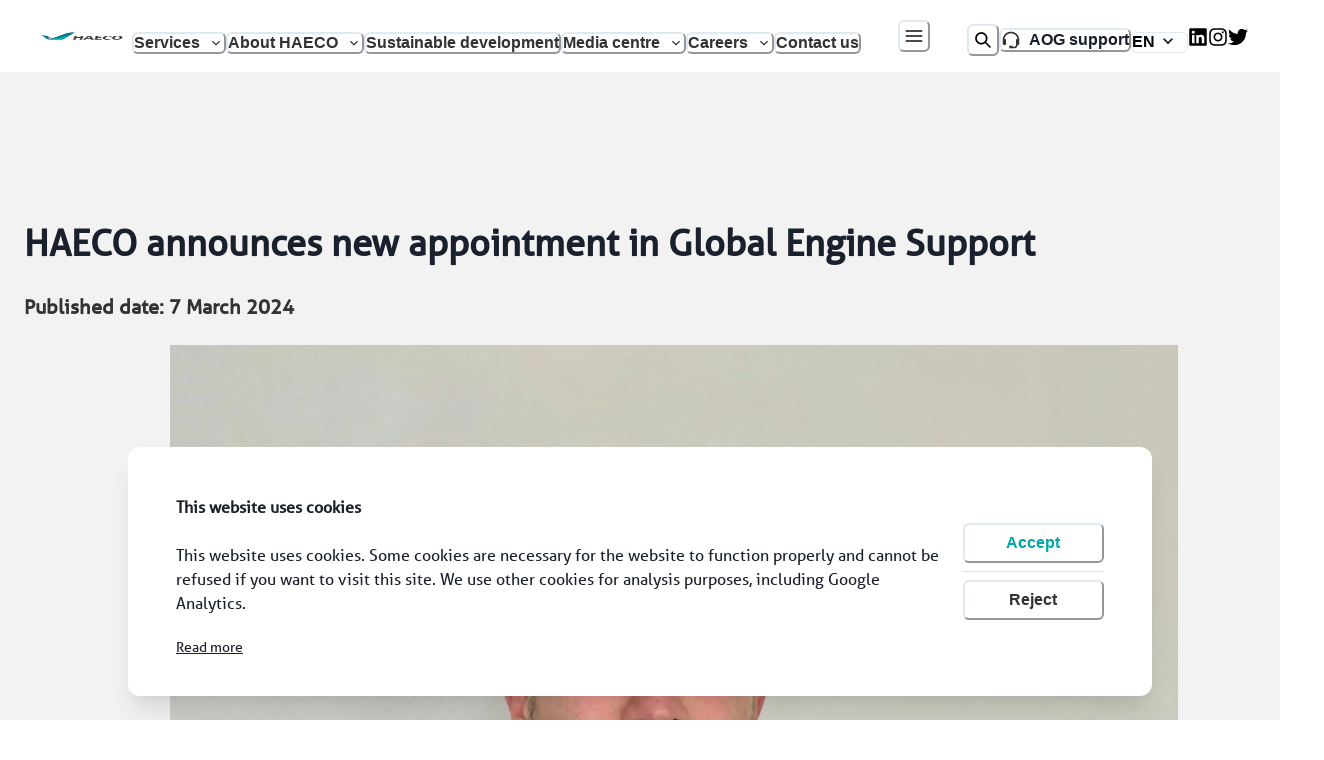

--- FILE ---
content_type: text/html; charset=utf-8
request_url: https://www.haeco.com/en/media-centre/press-releases/haeco-announces-new-appointment-in-global-engine-support
body_size: 38411
content:
<!DOCTYPE html><html lang="en"><head><meta charSet="utf-8" data-next-head=""/><meta name="viewport" content="width=device-width" data-next-head=""/><meta name="version" content="1.33.10" data-next-head=""/><title data-next-head="">HAECO announces new appointment in Global Engine Support </title><link rel="preload" href="/_next/static/media/bbd51544ea13568c-s.p.ttf" as="font" type="font/ttf" crossorigin="anonymous" data-next-font="size-adjust"/><link rel="preload" href="/_next/static/css/e6a969f5c8e50deb.css" as="style"/><link rel="stylesheet" href="/_next/static/css/e6a969f5c8e50deb.css" data-n-g=""/><noscript data-n-css=""></noscript><script defer="" nomodule="" src="/_next/static/chunks/polyfills-42372ed130431b0a.js"></script><script src="/_next/static/chunks/webpack-3db6bd9c76cfb93c.js" defer=""></script><script src="/_next/static/chunks/framework-2f3de63929c73f88.js" defer=""></script><script src="/_next/static/chunks/main-bd594793dbe3e568.js" defer=""></script><script src="/_next/static/chunks/pages/_app-0af7c04f1f804506.js" defer=""></script><script src="/_next/static/chunks/pages/media-centre/press-releases/%5Bslug%5D-ac1eeacb1c077942.js" defer=""></script><script src="/_next/static/WqnOYt_oYLDSdHTeZqS6k/_buildManifest.js" defer=""></script><script src="/_next/static/WqnOYt_oYLDSdHTeZqS6k/_ssgManifest.js" defer=""></script></head><body><div id="__next"><style data-emotion="css-global zszimk">:host,:root,[data-theme]{--chakra-ring-inset:var(--chakra-empty,/*!*/ /*!*/);--chakra-ring-offset-width:0px;--chakra-ring-offset-color:#fff;--chakra-ring-color:rgba(66, 153, 225, 0.6);--chakra-ring-offset-shadow:0 0 #0000;--chakra-ring-shadow:0 0 #0000;--chakra-space-x-reverse:0;--chakra-space-y-reverse:0;--chakra-colors-transparent:transparent;--chakra-colors-current:currentColor;--chakra-colors-black:#000000;--chakra-colors-white:#FFFFFF;--chakra-colors-whiteAlpha-50:rgba(255, 255, 255, 0.04);--chakra-colors-whiteAlpha-100:rgba(255, 255, 255, 0.06);--chakra-colors-whiteAlpha-200:rgba(255, 255, 255, 0.08);--chakra-colors-whiteAlpha-300:rgba(255, 255, 255, 0.16);--chakra-colors-whiteAlpha-400:rgba(255, 255, 255, 0.24);--chakra-colors-whiteAlpha-500:rgba(255, 255, 255, 0.36);--chakra-colors-whiteAlpha-600:rgba(255, 255, 255, 0.48);--chakra-colors-whiteAlpha-700:rgba(255, 255, 255, 0.64);--chakra-colors-whiteAlpha-800:rgba(255, 255, 255, 0.80);--chakra-colors-whiteAlpha-900:rgba(255, 255, 255, 0.92);--chakra-colors-blackAlpha-50:rgba(0, 0, 0, 0.04);--chakra-colors-blackAlpha-100:rgba(0, 0, 0, 0.06);--chakra-colors-blackAlpha-200:rgba(0, 0, 0, 0.08);--chakra-colors-blackAlpha-300:rgba(0, 0, 0, 0.16);--chakra-colors-blackAlpha-400:rgba(0, 0, 0, 0.24);--chakra-colors-blackAlpha-500:rgba(0, 0, 0, 0.36);--chakra-colors-blackAlpha-600:rgba(0, 0, 0, 0.48);--chakra-colors-blackAlpha-700:rgba(0, 0, 0, 0.64);--chakra-colors-blackAlpha-800:rgba(0, 0, 0, 0.80);--chakra-colors-blackAlpha-900:rgba(0, 0, 0, 0.92);--chakra-colors-gray-50:#F7FAFC;--chakra-colors-gray-100:#EDF2F7;--chakra-colors-gray-200:#E2E8F0;--chakra-colors-gray-300:#CBD5E0;--chakra-colors-gray-400:#A0AEC0;--chakra-colors-gray-500:#718096;--chakra-colors-gray-600:#4A5568;--chakra-colors-gray-700:#2D3748;--chakra-colors-gray-800:#1A202C;--chakra-colors-gray-900:#171923;--chakra-colors-gray-darken-2:#111111;--chakra-colors-gray-darken-1:#333333;--chakra-colors-gray-normal:#666666;--chakra-colors-gray-lighten-1:#999999;--chakra-colors-gray-lighten-2:#f2f2f2;--chakra-colors-gray-lighten-3:#dddddd;--chakra-colors-red-50:#FFF5F5;--chakra-colors-red-100:#FED7D7;--chakra-colors-red-200:#FEB2B2;--chakra-colors-red-300:#FC8181;--chakra-colors-red-400:#F56565;--chakra-colors-red-500:#E53E3E;--chakra-colors-red-600:#C53030;--chakra-colors-red-700:#9B2C2C;--chakra-colors-red-800:#822727;--chakra-colors-red-900:#63171B;--chakra-colors-orange-50:#FFFAF0;--chakra-colors-orange-100:#FEEBC8;--chakra-colors-orange-200:#FBD38D;--chakra-colors-orange-300:#F6AD55;--chakra-colors-orange-400:#ED8936;--chakra-colors-orange-500:#DD6B20;--chakra-colors-orange-600:#C05621;--chakra-colors-orange-700:#9C4221;--chakra-colors-orange-800:#7B341E;--chakra-colors-orange-900:#652B19;--chakra-colors-yellow-50:#FFFFF0;--chakra-colors-yellow-100:#FEFCBF;--chakra-colors-yellow-200:#FAF089;--chakra-colors-yellow-300:#F6E05E;--chakra-colors-yellow-400:#ECC94B;--chakra-colors-yellow-500:#D69E2E;--chakra-colors-yellow-600:#B7791F;--chakra-colors-yellow-700:#975A16;--chakra-colors-yellow-800:#744210;--chakra-colors-yellow-900:#5F370E;--chakra-colors-green-50:#F0FFF4;--chakra-colors-green-100:#C6F6D5;--chakra-colors-green-200:#9AE6B4;--chakra-colors-green-300:#68D391;--chakra-colors-green-400:#48BB78;--chakra-colors-green-500:#38A169;--chakra-colors-green-600:#2F855A;--chakra-colors-green-700:#276749;--chakra-colors-green-800:#22543D;--chakra-colors-green-900:#1C4532;--chakra-colors-teal-50:#E6FFFA;--chakra-colors-teal-100:#B2F5EA;--chakra-colors-teal-200:#81E6D9;--chakra-colors-teal-300:#4FD1C5;--chakra-colors-teal-400:#38B2AC;--chakra-colors-teal-500:#319795;--chakra-colors-teal-600:#2C7A7B;--chakra-colors-teal-700:#285E61;--chakra-colors-teal-800:#234E52;--chakra-colors-teal-900:#1D4044;--chakra-colors-blue-50:#ebf8ff;--chakra-colors-blue-100:#bee3f8;--chakra-colors-blue-200:#90cdf4;--chakra-colors-blue-300:#63b3ed;--chakra-colors-blue-400:#4299e1;--chakra-colors-blue-500:#3182ce;--chakra-colors-blue-600:#2b6cb0;--chakra-colors-blue-700:#2c5282;--chakra-colors-blue-800:#2a4365;--chakra-colors-blue-900:#1A365D;--chakra-colors-cyan-50:#EDFDFD;--chakra-colors-cyan-100:#C4F1F9;--chakra-colors-cyan-200:#9DECF9;--chakra-colors-cyan-300:#76E4F7;--chakra-colors-cyan-400:#0BC5EA;--chakra-colors-cyan-500:#00B5D8;--chakra-colors-cyan-600:#00A3C4;--chakra-colors-cyan-700:#0987A0;--chakra-colors-cyan-800:#086F83;--chakra-colors-cyan-900:#065666;--chakra-colors-purple-50:#FAF5FF;--chakra-colors-purple-100:#E9D8FD;--chakra-colors-purple-200:#D6BCFA;--chakra-colors-purple-300:#B794F4;--chakra-colors-purple-400:#9F7AEA;--chakra-colors-purple-500:#805AD5;--chakra-colors-purple-600:#6B46C1;--chakra-colors-purple-700:#553C9A;--chakra-colors-purple-800:#44337A;--chakra-colors-purple-900:#322659;--chakra-colors-pink-50:#FFF5F7;--chakra-colors-pink-100:#FED7E2;--chakra-colors-pink-200:#FBB6CE;--chakra-colors-pink-300:#F687B3;--chakra-colors-pink-400:#ED64A6;--chakra-colors-pink-500:#D53F8C;--chakra-colors-pink-600:#B83280;--chakra-colors-pink-700:#97266D;--chakra-colors-pink-800:#702459;--chakra-colors-pink-900:#521B41;--chakra-colors-primary:#00778c;--chakra-colors-secondary:#00a7ac;--chakra-colors-error:#FF0000;--chakra-colors-placeholder:#A0AEC0;--chakra-borders-none:0;--chakra-borders-1px:1px solid;--chakra-borders-2px:2px solid;--chakra-borders-4px:4px solid;--chakra-borders-8px:8px solid;--chakra-fonts-heading:'aller','aller Fallback';--chakra-fonts-body:'aller','aller Fallback';--chakra-fonts-mono:SFMono-Regular,Menlo,Monaco,Consolas,"Liberation Mono","Courier New",monospace;--chakra-fontSizes-3xs:0.45rem;--chakra-fontSizes-2xs:0.625rem;--chakra-fontSizes-xs:0.75rem;--chakra-fontSizes-sm:0.875rem;--chakra-fontSizes-md:1rem;--chakra-fontSizes-lg:1.125rem;--chakra-fontSizes-xl:1.25rem;--chakra-fontSizes-2xl:1.5rem;--chakra-fontSizes-3xl:1.875rem;--chakra-fontSizes-4xl:2.25rem;--chakra-fontSizes-5xl:3rem;--chakra-fontSizes-6xl:3.75rem;--chakra-fontSizes-7xl:4.5rem;--chakra-fontSizes-8xl:6rem;--chakra-fontSizes-9xl:8rem;--chakra-fontWeights-hairline:100;--chakra-fontWeights-thin:200;--chakra-fontWeights-light:300;--chakra-fontWeights-normal:400;--chakra-fontWeights-medium:500;--chakra-fontWeights-semibold:600;--chakra-fontWeights-bold:700;--chakra-fontWeights-extrabold:800;--chakra-fontWeights-black:900;--chakra-letterSpacings-tighter:-0.05em;--chakra-letterSpacings-tight:-0.025em;--chakra-letterSpacings-normal:0;--chakra-letterSpacings-wide:0.025em;--chakra-letterSpacings-wider:0.05em;--chakra-letterSpacings-widest:0.1em;--chakra-lineHeights-3:.75rem;--chakra-lineHeights-4:1rem;--chakra-lineHeights-5:1.25rem;--chakra-lineHeights-6:1.5rem;--chakra-lineHeights-7:1.75rem;--chakra-lineHeights-8:2rem;--chakra-lineHeights-9:2.25rem;--chakra-lineHeights-10:2.5rem;--chakra-lineHeights-normal:normal;--chakra-lineHeights-none:1;--chakra-lineHeights-shorter:1.25;--chakra-lineHeights-short:1.375;--chakra-lineHeights-base:1.5;--chakra-lineHeights-tall:1.625;--chakra-lineHeights-taller:2;--chakra-radii-none:0;--chakra-radii-sm:0.125rem;--chakra-radii-base:0.25rem;--chakra-radii-md:0.375rem;--chakra-radii-lg:0.5rem;--chakra-radii-xl:0.75rem;--chakra-radii-2xl:1rem;--chakra-radii-3xl:1.5rem;--chakra-radii-full:9999px;--chakra-space-1:0.25rem;--chakra-space-2:0.5rem;--chakra-space-3:0.75rem;--chakra-space-4:1rem;--chakra-space-5:1.25rem;--chakra-space-6:1.5rem;--chakra-space-7:1.75rem;--chakra-space-8:2rem;--chakra-space-9:2.25rem;--chakra-space-10:2.5rem;--chakra-space-12:3rem;--chakra-space-14:3.5rem;--chakra-space-16:4rem;--chakra-space-20:5rem;--chakra-space-24:6rem;--chakra-space-28:7rem;--chakra-space-32:8rem;--chakra-space-36:9rem;--chakra-space-40:10rem;--chakra-space-44:11rem;--chakra-space-48:12rem;--chakra-space-52:13rem;--chakra-space-56:14rem;--chakra-space-60:15rem;--chakra-space-64:16rem;--chakra-space-72:18rem;--chakra-space-80:20rem;--chakra-space-96:24rem;--chakra-space-px:1px;--chakra-space-0-5:0.125rem;--chakra-space-1-5:0.375rem;--chakra-space-2-5:0.625rem;--chakra-space-3-5:0.875rem;--chakra-shadows-xs:0 0 0 1px rgba(0, 0, 0, 0.05);--chakra-shadows-sm:0 1px 2px 0 rgba(0, 0, 0, 0.05);--chakra-shadows-base:0 1px 3px 0 rgba(0, 0, 0, 0.1),0 1px 2px 0 rgba(0, 0, 0, 0.06);--chakra-shadows-md:0 4px 6px -1px rgba(0, 0, 0, 0.1),0 2px 4px -1px rgba(0, 0, 0, 0.06);--chakra-shadows-lg:0 10px 15px -3px rgba(0, 0, 0, 0.1),0 4px 6px -2px rgba(0, 0, 0, 0.05);--chakra-shadows-xl:0 20px 25px -5px rgba(0, 0, 0, 0.1),0 10px 10px -5px rgba(0, 0, 0, 0.04);--chakra-shadows-2xl:0 25px 50px -12px rgba(0, 0, 0, 0.25);--chakra-shadows-outline:0 0 0 3px rgba(66, 153, 225, 0.6);--chakra-shadows-inner:inset 0 2px 4px 0 rgba(0,0,0,0.06);--chakra-shadows-none:none;--chakra-shadows-dark-lg:rgba(0, 0, 0, 0.1) 0px 0px 0px 1px,rgba(0, 0, 0, 0.2) 0px 5px 10px,rgba(0, 0, 0, 0.4) 0px 15px 40px;--chakra-sizes-1:0.25rem;--chakra-sizes-2:0.5rem;--chakra-sizes-3:0.75rem;--chakra-sizes-4:1rem;--chakra-sizes-5:1.25rem;--chakra-sizes-6:1.5rem;--chakra-sizes-7:1.75rem;--chakra-sizes-8:2rem;--chakra-sizes-9:2.25rem;--chakra-sizes-10:2.5rem;--chakra-sizes-12:3rem;--chakra-sizes-14:3.5rem;--chakra-sizes-16:4rem;--chakra-sizes-20:5rem;--chakra-sizes-24:6rem;--chakra-sizes-28:7rem;--chakra-sizes-32:8rem;--chakra-sizes-36:9rem;--chakra-sizes-40:10rem;--chakra-sizes-44:11rem;--chakra-sizes-48:12rem;--chakra-sizes-52:13rem;--chakra-sizes-56:14rem;--chakra-sizes-60:15rem;--chakra-sizes-64:16rem;--chakra-sizes-72:18rem;--chakra-sizes-80:20rem;--chakra-sizes-96:24rem;--chakra-sizes-px:1px;--chakra-sizes-0-5:0.125rem;--chakra-sizes-1-5:0.375rem;--chakra-sizes-2-5:0.625rem;--chakra-sizes-3-5:0.875rem;--chakra-sizes-max:max-content;--chakra-sizes-min:min-content;--chakra-sizes-full:100%;--chakra-sizes-3xs:14rem;--chakra-sizes-2xs:16rem;--chakra-sizes-xs:20rem;--chakra-sizes-sm:24rem;--chakra-sizes-md:28rem;--chakra-sizes-lg:32rem;--chakra-sizes-xl:36rem;--chakra-sizes-2xl:42rem;--chakra-sizes-3xl:48rem;--chakra-sizes-4xl:56rem;--chakra-sizes-5xl:64rem;--chakra-sizes-6xl:72rem;--chakra-sizes-7xl:80rem;--chakra-sizes-8xl:90rem;--chakra-sizes-prose:60ch;--chakra-sizes-container-sm:640px;--chakra-sizes-container-md:768px;--chakra-sizes-container-lg:1024px;--chakra-sizes-container-xl:1280px;--chakra-zIndices-hide:-1;--chakra-zIndices-auto:auto;--chakra-zIndices-base:0;--chakra-zIndices-docked:10;--chakra-zIndices-dropdown:1000;--chakra-zIndices-sticky:1100;--chakra-zIndices-banner:1200;--chakra-zIndices-overlay:1300;--chakra-zIndices-modal:1400;--chakra-zIndices-popover:1500;--chakra-zIndices-skipLink:1600;--chakra-zIndices-toast:1700;--chakra-zIndices-tooltip:1800;--chakra-transition-property-common:background-color,border-color,color,fill,stroke,opacity,box-shadow,transform;--chakra-transition-property-colors:background-color,border-color,color,fill,stroke;--chakra-transition-property-dimensions:width,height;--chakra-transition-property-position:left,right,top,bottom;--chakra-transition-property-background:background-color,background-image,background-position;--chakra-transition-easing-ease-in:cubic-bezier(0.4, 0, 1, 1);--chakra-transition-easing-ease-out:cubic-bezier(0, 0, 0.2, 1);--chakra-transition-easing-ease-in-out:cubic-bezier(0.4, 0, 0.2, 1);--chakra-transition-duration-ultra-fast:50ms;--chakra-transition-duration-faster:100ms;--chakra-transition-duration-fast:150ms;--chakra-transition-duration-normal:200ms;--chakra-transition-duration-slow:300ms;--chakra-transition-duration-slower:400ms;--chakra-transition-duration-ultra-slow:500ms;--chakra-blur-none:0;--chakra-blur-sm:4px;--chakra-blur-base:8px;--chakra-blur-md:12px;--chakra-blur-lg:16px;--chakra-blur-xl:24px;--chakra-blur-2xl:40px;--chakra-blur-3xl:64px;--chakra-breakpoints-base:0em;--chakra-breakpoints-sm:30em;--chakra-breakpoints-md:48em;--chakra-breakpoints-lg:62em;--chakra-breakpoints-xl:80em;--chakra-breakpoints-2xl:96em;}.chakra-ui-light :host:not([data-theme]),.chakra-ui-light :root:not([data-theme]),.chakra-ui-light [data-theme]:not([data-theme]),[data-theme=light] :host:not([data-theme]),[data-theme=light] :root:not([data-theme]),[data-theme=light] [data-theme]:not([data-theme]),:host[data-theme=light],:root[data-theme=light],[data-theme][data-theme=light]{--chakra-colors-chakra-body-text:var(--chakra-colors-gray-800);--chakra-colors-chakra-body-bg:var(--chakra-colors-white);--chakra-colors-chakra-border-color:var(--chakra-colors-gray-200);--chakra-colors-chakra-inverse-text:var(--chakra-colors-white);--chakra-colors-chakra-subtle-bg:var(--chakra-colors-gray-100);--chakra-colors-chakra-subtle-text:var(--chakra-colors-gray-600);--chakra-colors-chakra-placeholder-color:var(--chakra-colors-gray-500);}.chakra-ui-dark :host:not([data-theme]),.chakra-ui-dark :root:not([data-theme]),.chakra-ui-dark [data-theme]:not([data-theme]),[data-theme=dark] :host:not([data-theme]),[data-theme=dark] :root:not([data-theme]),[data-theme=dark] [data-theme]:not([data-theme]),:host[data-theme=dark],:root[data-theme=dark],[data-theme][data-theme=dark]{--chakra-colors-chakra-body-text:var(--chakra-colors-whiteAlpha-900);--chakra-colors-chakra-body-bg:var(--chakra-colors-gray-800);--chakra-colors-chakra-border-color:var(--chakra-colors-whiteAlpha-300);--chakra-colors-chakra-inverse-text:var(--chakra-colors-gray-800);--chakra-colors-chakra-subtle-bg:var(--chakra-colors-gray-700);--chakra-colors-chakra-subtle-text:var(--chakra-colors-gray-400);--chakra-colors-chakra-placeholder-color:var(--chakra-colors-whiteAlpha-400);}</style><style data-emotion="css-global fubdgu">html{line-height:1.5;-webkit-text-size-adjust:100%;font-family:system-ui,sans-serif;-webkit-font-smoothing:antialiased;text-rendering:optimizeLegibility;-moz-osx-font-smoothing:grayscale;touch-action:manipulation;}body{position:relative;min-height:100%;margin:0;font-feature-settings:"kern";}:where(*, *::before, *::after){border-width:0;border-style:solid;box-sizing:border-box;word-wrap:break-word;}main{display:block;}hr{border-top-width:1px;box-sizing:content-box;height:0;overflow:visible;}:where(pre, code, kbd,samp){font-family:SFMono-Regular,Menlo,Monaco,Consolas,monospace;font-size:1em;}a{background-color:transparent;color:inherit;-webkit-text-decoration:inherit;text-decoration:inherit;}abbr[title]{border-bottom:none;-webkit-text-decoration:underline;text-decoration:underline;-webkit-text-decoration:underline dotted;-webkit-text-decoration:underline dotted;text-decoration:underline dotted;}:where(b, strong){font-weight:bold;}small{font-size:80%;}:where(sub,sup){font-size:75%;line-height:0;position:relative;vertical-align:baseline;}sub{bottom:-0.25em;}sup{top:-0.5em;}img{border-style:none;}:where(button, input, optgroup, select, textarea){font-family:inherit;font-size:100%;line-height:1.15;margin:0;}:where(button, input){overflow:visible;}:where(button, select){text-transform:none;}:where(
          button::-moz-focus-inner,
          [type="button"]::-moz-focus-inner,
          [type="reset"]::-moz-focus-inner,
          [type="submit"]::-moz-focus-inner
        ){border-style:none;padding:0;}fieldset{padding:0.35em 0.75em 0.625em;}legend{box-sizing:border-box;color:inherit;display:table;max-width:100%;padding:0;white-space:normal;}progress{vertical-align:baseline;}textarea{overflow:auto;}:where([type="checkbox"], [type="radio"]){box-sizing:border-box;padding:0;}input[type="number"]::-webkit-inner-spin-button,input[type="number"]::-webkit-outer-spin-button{-webkit-appearance:none!important;}input[type="number"]{-moz-appearance:textfield;}input[type="search"]{-webkit-appearance:textfield;outline-offset:-2px;}input[type="search"]::-webkit-search-decoration{-webkit-appearance:none!important;}::-webkit-file-upload-button{-webkit-appearance:button;font:inherit;}details{display:block;}summary{display:-webkit-box;display:-webkit-list-item;display:-ms-list-itembox;display:list-item;}template{display:none;}[hidden]{display:none!important;}:where(
          blockquote,
          dl,
          dd,
          h1,
          h2,
          h3,
          h4,
          h5,
          h6,
          hr,
          figure,
          p,
          pre
        ){margin:0;}button{background:transparent;padding:0;}fieldset{margin:0;padding:0;}:where(ol, ul){margin:0;padding:0;}textarea{resize:vertical;}:where(button, [role="button"]){cursor:pointer;}button::-moz-focus-inner{border:0!important;}table{border-collapse:collapse;}:where(h1, h2, h3, h4, h5, h6){font-size:inherit;font-weight:inherit;}:where(button, input, optgroup, select, textarea){padding:0;line-height:inherit;color:inherit;}:where(img, svg, video, canvas, audio, iframe, embed, object){display:block;}:where(img, video){max-width:100%;height:auto;}[data-js-focus-visible] :focus:not([data-focus-visible-added]):not(
          [data-focus-visible-disabled]
        ){outline:none;box-shadow:none;}select::-ms-expand{display:none;}:root,:host{--chakra-vh:100vh;}@supports (height: -webkit-fill-available){:root,:host{--chakra-vh:-webkit-fill-available;}}@supports (height: -moz-fill-available){:root,:host{--chakra-vh:-moz-fill-available;}}@supports (height: 100dvh){:root,:host{--chakra-vh:100dvh;}}</style><style data-emotion="css-global 132d6gj">body{font-family:var(--chakra-fonts-body);color:var(--chakra-colors-chakra-body-text);background:var(--chakra-colors-white);transition-property:background-color;transition-duration:var(--chakra-transition-duration-normal);line-height:var(--chakra-lineHeights-base);overscroll-behavior-y:none;}*::-webkit-input-placeholder{color:var(--chakra-colors-chakra-placeholder-color);}*::-moz-placeholder{color:var(--chakra-colors-chakra-placeholder-color);}*:-ms-input-placeholder{color:var(--chakra-colors-chakra-placeholder-color);}*::placeholder{color:var(--chakra-colors-chakra-placeholder-color);}*,*::before,::after{border-color:var(--chakra-colors-chakra-border-color);}</style><style data-emotion="css 5kt1vw">.css-5kt1vw{display:-webkit-box;display:-webkit-flex;display:-ms-flexbox;display:flex;-webkit-align-items:center;-webkit-box-align:center;-ms-flex-align:center;align-items:center;-webkit-flex-direction:column;-ms-flex-direction:column;flex-direction:column;gap:0.5rem;width:100%;}</style><div class="chakra-stack css-5kt1vw" id="trigger"><style data-emotion="css g87l8k">.css-g87l8k{width:100%;-webkit-margin-start:auto;margin-inline-start:auto;-webkit-margin-end:auto;margin-inline-end:auto;position:-webkit-sticky;position:sticky;z-index:10;top:0px;max-width:100%;-webkit-padding-start:0px;padding-inline-start:0px;-webkit-padding-end:0px;padding-inline-end:0px;}</style><div class="chakra-container css-g87l8k" style="margin-top:0"><style data-emotion="css 1x4tjed">.css-1x4tjed{display:-webkit-box;display:-webkit-flex;display:-ms-flexbox;display:flex;-webkit-align-items:center;-webkit-box-align:center;-ms-flex-align:center;align-items:center;-webkit-box-pack:justify;-webkit-justify-content:space-between;justify-content:space-between;-webkit-flex-direction:row;-ms-flex-direction:row;flex-direction:row;gap:0.5rem;width:100%;position:-webkit-sticky;position:sticky;}</style><div class="chakra-stack css-1x4tjed"><style data-emotion="css 11gohc8">.css-11gohc8{width:100%;background:var(--chakra-colors-white);-webkit-transform:translateY(0px);-moz-transform:translateY(0px);-ms-transform:translateY(0px);transform:translateY(0px);}</style><div class="header css-11gohc8"><style data-emotion="css o6uonb">.css-o6uonb{display:-webkit-box;display:-webkit-flex;display:-ms-flexbox;display:flex;-webkit-align-items:center;-webkit-box-align:center;-ms-flex-align:center;align-items:center;-webkit-box-pack:justify;-webkit-justify-content:space-between;justify-content:space-between;-webkit-flex-direction:row;-ms-flex-direction:row;flex-direction:row;gap:0.5rem;padding-top:var(--chakra-space-5);padding-bottom:var(--chakra-space-5);-webkit-padding-start:var(--chakra-space-8);padding-inline-start:var(--chakra-space-8);-webkit-padding-end:var(--chakra-space-8);padding-inline-end:var(--chakra-space-8);}</style><div class="chakra-stack css-o6uonb"><style data-emotion="css 31ijmu">.css-31ijmu{display:-webkit-box;display:-webkit-flex;display:-ms-flexbox;display:flex;-webkit-align-items:center;-webkit-box-align:center;-ms-flex-align:center;align-items:center;-webkit-flex-direction:row;-ms-flex-direction:row;flex-direction:row;gap:var(--chakra-space-10);}</style><div class="chakra-stack css-31ijmu"><style data-emotion="css 123axda">.css-123axda{position:relative;min-width:100px;}.css-123axda a[href]:not(.chakra-linkbox__overlay),.css-123axda abbr[title]{position:relative;z-index:1;}</style><div class="chakra-linkbox css-123axda"><style data-emotion="css 1v2p3h1">.css-1v2p3h1{position:static;overflow:hidden;}.css-1v2p3h1::before{content:'';cursor:inherit;display:block;position:absolute;top:0px;left:0px;z-index:0;width:100%;height:100%;}</style><a href="/en" class="chakra-linkbox__overlay css-1v2p3h1"><style data-emotion="css k008qs">.css-k008qs{display:-webkit-box;display:-webkit-flex;display:-ms-flexbox;display:flex;}</style><div class="css-k008qs"><img alt="logo-HAECO" loading="lazy" width="100" height="25" decoding="async" data-nimg="1" style="color:transparent" srcSet="/_next/image?url=https%3A%2F%2Fhaeco.blob.core.windows.net%2Fhaeco%2Fassets%2FHAECO_Full_Colour_RGB_no_bg_6_4af24b8c8d.png&amp;w=128&amp;q=75 1x, /_next/image?url=https%3A%2F%2Fhaeco.blob.core.windows.net%2Fhaeco%2Fassets%2FHAECO_Full_Colour_RGB_no_bg_6_4af24b8c8d.png&amp;w=256&amp;q=75 2x" src="/_next/image?url=https%3A%2F%2Fhaeco.blob.core.windows.net%2Fhaeco%2Fassets%2FHAECO_Full_Colour_RGB_no_bg_6_4af24b8c8d.png&amp;w=256&amp;q=75"/></div></a></div></div></div></div></div></div><style data-emotion="css 1kxonj9">.css-1kxonj9{width:100%;position:relative;}</style><div style="margin-top:0" class="css-1kxonj9"><style data-emotion="css dpoqzr">.css-dpoqzr{margin:0px;}</style><div class="css-dpoqzr"><div id="ZN_b9iUK2r02H4QTMG"></div><div class="css-0"><style data-emotion="css 1yuhcvg">.css-1yuhcvg{width:100%;background:var(--chakra-colors-gray-lighten-2);}</style><div id="trigger" class="css-1yuhcvg"><style data-emotion="css mtw4ep">.css-mtw4ep{width:100%;-webkit-margin-start:auto;margin-inline-start:auto;-webkit-margin-end:auto;margin-inline-end:auto;-webkit-padding-start:var(--chakra-space-6);padding-inline-start:var(--chakra-space-6);-webkit-padding-end:var(--chakra-space-6);padding-inline-end:var(--chakra-space-6);max-width:var(--chakra-sizes-container-xl);padding-bottom:var(--chakra-space-16);}</style><div class="chakra-container css-mtw4ep"><style data-emotion="css 1vdbng2">.css-1vdbng2{display:grid;grid-gap:var(--chakra-space-12);grid-template-columns:repeat(1, 1fr);padding-top:var(--chakra-space-10);}</style><div class="css-1vdbng2"><style data-emotion="css egxq2z">.css-egxq2z{grid-column:span 3/span 3;}@media screen and (min-width: 30em){.css-egxq2z{grid-column:span 3/span 3;}}@media screen and (min-width: 48em){.css-egxq2z{grid-column:span 2/span 2;}}</style><div class="css-egxq2z"><style data-emotion="css 1rsnvp3">.css-1rsnvp3{display:-webkit-box;display:-webkit-flex;display:-ms-flexbox;display:flex;-webkit-flex-direction:column;-ms-flex-direction:column;flex-direction:column;gap:var(--chakra-space-4);width:100%;margin-top:80px;}</style><div class="chakra-stack css-1rsnvp3"><div class="css-0"><style data-emotion="css 1dklj6k">.css-1dklj6k{font-family:var(--chakra-fonts-heading);font-weight:var(--chakra-fontWeights-bold);font-size:var(--chakra-fontSizes-3xl);line-height:1.33;}@media screen and (min-width: 48em){.css-1dklj6k{font-size:var(--chakra-fontSizes-4xl);line-height:1.2;}}</style><h2 class="chakra-heading css-1dklj6k">HAECO announces new appointment in Global Engine Support </h2><style data-emotion="css 1t3ti6m">.css-1t3ti6m{font-family:var(--chakra-fonts-heading);font-weight:var(--chakra-fontWeights-bold);font-size:var(--chakra-fontSizes-xl);line-height:1.2;color:var(--chakra-colors-gray-darken-1);margin-top:var(--chakra-space-2);}</style><h4 class="chakra-heading css-1t3ti6m">Published date: March 7, 2024</h4></div><img alt="thumbnail" loading="lazy" width="1300" height="800" decoding="async" data-nimg="1" style="color:transparent;object-fit:contain;max-height:800px" srcSet="/_next/image?url=https%3A%2F%2Fhaeco.blob.core.windows.net%2Fhaeco%2Fassets%2FHAECO_announces_new_appointment_in_Global_Engine_Support_testing_6601de6f26.jpg&amp;w=1920&amp;q=75 1x, /_next/image?url=https%3A%2F%2Fhaeco.blob.core.windows.net%2Fhaeco%2Fassets%2FHAECO_announces_new_appointment_in_Global_Engine_Support_testing_6601de6f26.jpg&amp;w=3840&amp;q=75 2x" src="/_next/image?url=https%3A%2F%2Fhaeco.blob.core.windows.net%2Fhaeco%2Fassets%2FHAECO_announces_new_appointment_in_Global_Engine_Support_testing_6601de6f26.jpg&amp;w=3840&amp;q=75"/><style data-emotion="css 1kxrhf3">.css-1kxrhf3{white-space:pre-wrap;}</style><div class="html-renderer ck-content css-1kxrhf3"><div><p style="text-align:justify">HAECO Group, a leading global provider of aircraft maintenance, repair, and overhaul services, is pleased to announce the appointment of Mr. Corné van Rooij as the new General Manager of HAECO Global Engine Support, effective 8 April 2024. Operating from its Heathrow base in London, Mr. van Rooij will assume a pivotal role in overseeing the group&#x27;s worldwide engine support business. He will be responsible for delivering comprehensive turnkey solutions to customers, encompassing both on-wing and near-wing maintenance of aircraft engines. Under his leadership, HAECO Global Engine Support aims to expand its global presence, further optimize operations across all its engine support business sites and enhance collaborations with strategic partners.</p><p style="text-align:justify">Mr van Rooij has over 25 years of experience in airline operations as well as aircraft and engine MRO operations. Prior to joining HAECO, Mr. van Rooij had a successful tenure at KLM Engineering &amp; Maintenance, where he served in several key roles. As the Programme Manager for Strategic Projects, he was responsible for evaluating the company&#x27;s engineering and maintenance real estate portfolio and was involved in new-generation engine negotiations. In his role as Plant Leader for Repair Engine Services, he oversaw the repair of engine components for aircraft, land, and marine applications. He also held the position of Programme Manager for GEnx, focusing on cost of ownership, operational excellence, and building relationships with OEMs. Additionally, Mr. van Rooij served as the Deputy Director for component repair and worked in various technical and managerial roles, specializing in powerplant on-wing engineering and component repair. </p><p style="text-align:justify">Outside of his professional roles, Mr. van Rooij has actively contributed to the aviation industry as a board member of the Dutch Gas Turbine Association and the Netherlands Association of Aeronautical Engineers where he has been instrumental in promoting knowledge sharing and networking within the industry. He is also a certified Lean Six Sigma Black Belt.</p><p style="text-align:justify">Mr. Kevin Kruger, the current General Manager of HAECO Global Engine Support, will conduct a handover for a three-month period after Mr. van Rooij commences his service, and will continue to retain responsibility for the business during this period. HAECO would like to express its gratitude to Mr. Kruger for his dedicated service to the company. In addition to his contributions at HAECO Hong Kong, Mr. Kruger has played a vital role in driving the success and growth of HAECO Global Engine Support during his tenure, and the company wishes him all the best in his future endeavors.</p><figure class="image image_resized" style="width:81.45%"><img src="https://haeco.blob.core.windows.net/haeco/assets/HAECO_announces_new_appointment_in_Global_Engine_Support_2_98f57d203a.jpg" alt="HAECO announces new appointment in Global Engine Support_2.jpg"/></figure><p style="text-align:justify">As a leading provider of engine services, HAECO&#x27;s Global Engine Support is committed to investing in state-of-the-art tooling, training, and capabilities to effectively serve its global customer base. With a robust network of EASA- and FAA-approved hospital engine shops that cater to all major engine types, HAECO ensures that its highly skilled engineers are available round the clock, ready to swiftly mobilize and provide on-wing engine support whenever and wherever its customers require assistance. HAECO&#x27;s Global Engine Support facilities are strategically located in Hong Kong, Amsterdam, London, and Dallas, further enhancing its ability to deliver comprehensive engine services worldwide.</p><p style="margin-left:0cm;text-align:center">-End-</p><p style="text-align:justify"><strong>About HAECO Group</strong></p><p style="text-align:justify">HAECO Group is one of the world’s leading aircraft engineering and maintenance service providers. We provide a comprehensive range of solutions encompassing airframe services, line services, inventory technical management, component overhaul, aerostructure repairs, landing gear services, engine services, global engine support, parts manufacturing and technical training. HAECO Group comprises 16 operating companies, employing around 15,000 staff in Hong Kong, Chinese Mainland, Europe and the Americas. Learn more at <style data-emotion="css l27cht">.css-l27cht{transition-property:var(--chakra-transition-property-common);transition-duration:var(--chakra-transition-duration-fast);transition-timing-function:var(--chakra-transition-easing-ease-out);cursor:pointer;-webkit-text-decoration:none;text-decoration:none;outline:2px solid transparent;outline-offset:2px;color:var(--chakra-colors-secondary);}.css-l27cht:hover,.css-l27cht[data-hover]{-webkit-text-decoration:underline;text-decoration:underline;}.css-l27cht:focus-visible,.css-l27cht[data-focus-visible]{box-shadow:var(--chakra-shadows-outline);}</style><a target="_blank" rel="noopener" class="chakra-link css-l27cht" scroll="false" href="https://www.haeco.com/"><style data-emotion="css 1rip9oy">.css-1rip9oy{white-space:pre-wrap;-webkit-text-decoration:underline;text-decoration:underline;word-break:break-word;}</style><span class="chakra-text css-1rip9oy">www.haeco.com</span></a> or follow us on <a target="_blank" rel="noopener" class="chakra-link css-l27cht" scroll="false" href="https://www.linkedin.com/company/haeco/"><span class="chakra-text css-1rip9oy">LinkedIn</span></a> and <a target="_blank" rel="noopener" class="chakra-link css-l27cht" scroll="false" href="https://twitter.com/HAECO_Group"><span class="chakra-text css-1rip9oy">Twitter</span></a> for the latest updates.</p><p style="text-align:justify"> </p></div></div></div></div></div></div></div><style data-emotion="css 79ex8s">.css-79ex8s{opacity:0.6;border:0;border-color:#ccc;border-style:solid;border-bottom-width:1px;width:100%;}</style><hr aria-orientation="horizontal" class="chakra-divider css-79ex8s"/><style data-emotion="css 1g5crfb">.css-1g5crfb{background:var(--chakra-colors-gray-lighten-2);padding-top:var(--chakra-space-12);padding-bottom:var(--chakra-space-12);}</style><div class="css-1g5crfb"><style data-emotion="css ow962l">.css-ow962l{width:100%;-webkit-margin-start:auto;margin-inline-start:auto;-webkit-margin-end:auto;margin-inline-end:auto;-webkit-padding-start:var(--chakra-space-6);padding-inline-start:var(--chakra-space-6);-webkit-padding-end:var(--chakra-space-6);padding-inline-end:var(--chakra-space-6);max-width:var(--chakra-sizes-container-xl);}</style><div class="chakra-container css-ow962l"><style data-emotion="css q2ryjt">.css-q2ryjt{font-family:var(--chakra-fonts-heading);font-weight:var(--chakra-fontWeights-bold);font-size:var(--chakra-fontSizes-2xl);line-height:1.33;margin-bottom:var(--chakra-space-4);}@media screen and (min-width: 48em){.css-q2ryjt{font-size:var(--chakra-fontSizes-3xl);line-height:1.2;}}</style><h2 class="chakra-heading css-q2ryjt">Related releases</h2><style data-emotion="css 1lrbmh9">.css-1lrbmh9{display:grid;grid-gap:var(--chakra-space-6);grid-template-columns:repeat(1, minmax(0, 1fr));}@media screen and (min-width: 48em){.css-1lrbmh9{grid-template-columns:repeat(3, minmax(0, 1fr));}}</style><div class="css-1lrbmh9"><style data-emotion="css 1vxlzwf">.css-1vxlzwf{position:relative;border-radius:var(--chakra-radii-xl);overflow:hidden;background:var(--chakra-colors-white);box-shadow:var(--chakra-shadows-xl);display:-webkit-box;display:-webkit-flex;display:-ms-flexbox;display:flex;-webkit-align-content:start;-ms-flex-line-pack:start;align-content:start;-webkit-box-flex-wrap:wrap;-webkit-flex-wrap:wrap;-ms-flex-wrap:wrap;flex-wrap:wrap;min-height:350px;width:100%;}.css-1vxlzwf a[href]:not(.chakra-linkbox__overlay),.css-1vxlzwf abbr[title]{position:relative;z-index:1;}</style><div class="chakra-linkbox card-item article css-1vxlzwf"><style data-emotion="css 1xu7sgc">.css-1xu7sgc{position:static;height:100%;width:100%;}.css-1xu7sgc::before{content:'';cursor:inherit;display:block;position:absolute;top:0px;left:0px;z-index:0;width:100%;height:100%;}</style><a href="/en/media-centre/press-releases/haeco-announces-new-leadership-appointment-at-haeco-composite-services" class="chakra-linkbox__overlay css-1xu7sgc"><style data-emotion="css v1eac8">.css-v1eac8{display:-webkit-box;display:-webkit-flex;display:-ms-flexbox;display:flex;-webkit-flex-direction:column;-ms-flex-direction:column;flex-direction:column;gap:0.5rem;width:100%;height:100%;}</style><div class="chakra-stack css-v1eac8"><style data-emotion="css 8atqhb">.css-8atqhb{width:100%;}</style><div class="css-8atqhb"><style data-emotion="css uhpvjr">.css-uhpvjr{position:relative;height:200px;}.css-uhpvjr>*:not(style){overflow:hidden;position:absolute;top:0px;right:0px;bottom:0px;left:0px;display:-webkit-box;display:-webkit-flex;display:-ms-flexbox;display:flex;-webkit-box-pack:center;-ms-flex-pack:center;-webkit-justify-content:center;justify-content:center;-webkit-align-items:center;-webkit-box-align:center;-ms-flex-align:center;align-items:center;width:100%;height:100%;}.css-uhpvjr>img,.css-uhpvjr>video{object-fit:cover;}.css-uhpvjr::before{height:0px;content:"";display:block;padding-bottom:66.66666666666666%;}</style><div class="chakra-aspect-ratio css-uhpvjr"><img alt="article thumbnail" loading="lazy" width="300" height="200" decoding="async" data-nimg="1" style="color:transparent;object-fit:cover" srcSet="/_next/image?url=https%3A%2F%2Fhaeco.blob.core.windows.net%2Fhaeco%2Fassets%2FHAECO_announces_new_leadership_appointment_at_HAECO_Composite_Services_9fe1e11269.jpg&amp;w=384&amp;q=75 1x, /_next/image?url=https%3A%2F%2Fhaeco.blob.core.windows.net%2Fhaeco%2Fassets%2FHAECO_announces_new_leadership_appointment_at_HAECO_Composite_Services_9fe1e11269.jpg&amp;w=640&amp;q=75 2x" src="/_next/image?url=https%3A%2F%2Fhaeco.blob.core.windows.net%2Fhaeco%2Fassets%2FHAECO_announces_new_leadership_appointment_at_HAECO_Composite_Services_9fe1e11269.jpg&amp;w=640&amp;q=75"/></div></div><style data-emotion="css 1up80n6">.css-1up80n6{display:-webkit-box;display:-webkit-flex;display:-ms-flexbox;display:flex;-webkit-box-pack:justify;-webkit-justify-content:space-between;justify-content:space-between;-webkit-flex-direction:column;-ms-flex-direction:column;flex-direction:column;gap:0.5rem;height:100%;width:100%;-webkit-padding-start:var(--chakra-space-6);padding-inline-start:var(--chakra-space-6);-webkit-padding-end:var(--chakra-space-6);padding-inline-end:var(--chakra-space-6);padding-top:var(--chakra-space-3);padding-bottom:var(--chakra-space-6);}</style><div class="chakra-stack css-1up80n6"><div class="css-0"><style data-emotion="css 15cmpjq">.css-15cmpjq{display:inline-block;white-space:nowrap;vertical-align:middle;font-size:var(--chakra-fontSizes-xs);font-weight:var(--chakra-fontWeights-bold);background:var(--badge-bg);box-shadow:var(--badge-shadow);--badge-color:var(--chakra-colors-gray-500);--badge-shadow:inset 0 0 0px 1px var(--badge-color);color:var(--chakra-colors-primary);outline-color:var(--chakra-colors-transparent);border-color:var(--chakra-colors-primary);border-radius:var(--chakra-radii-md);border-width:0.1px;padding-top:var(--chakra-space-1);padding-bottom:var(--chakra-space-1);-webkit-padding-start:var(--chakra-space-2);padding-inline-start:var(--chakra-space-2);-webkit-padding-end:var(--chakra-space-2);padding-inline-end:var(--chakra-space-2);margin-bottom:var(--chakra-space-2);text-transform:unset;}.chakra-ui-dark .css-15cmpjq:not([data-theme]),[data-theme=dark] .css-15cmpjq:not([data-theme]),.css-15cmpjq[data-theme=dark]{--badge-color:rgba(226, 232, 240, 0.8);}</style><span class="chakra-badge css-15cmpjq" style="display:none"></span><style data-emotion="css 1lwumfl">.css-1lwumfl{font-family:var(--chakra-fonts-heading);font-weight:var(--chakra-fontWeights-bold);font-size:var(--chakra-fontSizes-md);line-height:1.2;overflow:hidden;text-overflow:ellipsis;display:-webkit-box;-webkit-box-orient:vertical;-webkit-line-clamp:var(--chakra-line-clamp);--chakra-line-clamp:2;}</style><h4 class="chakra-heading title css-1lwumfl">HAECO announces new leadership appointment at HAECO Composite Services</h4></div><style data-emotion="css s4jol3">.css-s4jol3{white-space:pre-wrap;font-size:var(--chakra-fontSizes-md);color:gray;padding-top:var(--chakra-space-4);}</style><p class="chakra-text css-s4jol3">January 16, 2026</p></div></div></a></div><div class="chakra-linkbox card-item article css-1vxlzwf"><a href="/en/media-centre/press-releases/haeco-appoints-tom-owen-as-new-group-director-corporate-development" class="chakra-linkbox__overlay css-1xu7sgc"><div class="chakra-stack css-v1eac8"><div class="css-8atqhb"><div class="chakra-aspect-ratio css-uhpvjr"><img alt="article thumbnail" loading="lazy" width="300" height="200" decoding="async" data-nimg="1" style="color:transparent;object-fit:cover" srcSet="/_next/image?url=https%3A%2F%2Fhaeco.blob.core.windows.net%2Fhaeco%2Fassets%2FHAECO_004_634840fdce.jpg&amp;w=384&amp;q=75 1x, /_next/image?url=https%3A%2F%2Fhaeco.blob.core.windows.net%2Fhaeco%2Fassets%2FHAECO_004_634840fdce.jpg&amp;w=640&amp;q=75 2x" src="/_next/image?url=https%3A%2F%2Fhaeco.blob.core.windows.net%2Fhaeco%2Fassets%2FHAECO_004_634840fdce.jpg&amp;w=640&amp;q=75"/></div></div><div class="chakra-stack css-1up80n6"><div class="css-0"><span class="chakra-badge css-15cmpjq" style="display:none"></span><h4 class="chakra-heading title css-1lwumfl">HAECO appoints Tom Owen as new Group Director Corporate Development</h4></div><p class="chakra-text css-s4jol3">January 9, 2026</p></div></div></a></div><div class="chakra-linkbox card-item article css-1vxlzwf"><a href="/en/media-centre/press-releases/haeco-extends-heavy-maintenance-contract-with-emirates-for-a-380-aircraft" class="chakra-linkbox__overlay css-1xu7sgc"><div class="chakra-stack css-v1eac8"><div class="css-8atqhb"><div class="chakra-aspect-ratio css-uhpvjr"><img alt="article thumbnail" loading="lazy" width="300" height="200" decoding="async" data-nimg="1" style="color:transparent;object-fit:cover" srcSet="/_next/image?url=https%3A%2F%2Fhaeco.blob.core.windows.net%2Fhaeco%2Fassets%2FHAECO_extends_heavy_maintenance_contract_with_Emirates_for_A380_aircraft_fd744898f8.jpg&amp;w=384&amp;q=75 1x, /_next/image?url=https%3A%2F%2Fhaeco.blob.core.windows.net%2Fhaeco%2Fassets%2FHAECO_extends_heavy_maintenance_contract_with_Emirates_for_A380_aircraft_fd744898f8.jpg&amp;w=640&amp;q=75 2x" src="/_next/image?url=https%3A%2F%2Fhaeco.blob.core.windows.net%2Fhaeco%2Fassets%2FHAECO_extends_heavy_maintenance_contract_with_Emirates_for_A380_aircraft_fd744898f8.jpg&amp;w=640&amp;q=75"/></div></div><div class="chakra-stack css-1up80n6"><div class="css-0"><span class="chakra-badge css-15cmpjq" style="display:none"></span><h4 class="chakra-heading title css-1lwumfl">HAECO extends heavy maintenance contract with Emirates for A380 aircraft</h4></div><p class="chakra-text css-s4jol3">November 17, 2025</p></div></div></a></div></div></div></div></div><div class="chakra-offset-slide" style="z-index:100;position:fixed;height:fit-content;width:fit-content;right:20px;bottom:20px;opacity:0;transform:translateX(0px) translateY(8px) translateZ(0)"><div class="css-0"><style data-emotion="css wvikmv">.css-wvikmv{display:-webkit-inline-box;display:-webkit-inline-flex;display:-ms-inline-flexbox;display:inline-flex;-webkit-appearance:none;-moz-appearance:none;-ms-appearance:none;appearance:none;-webkit-align-items:center;-webkit-box-align:center;-ms-flex-align:center;align-items:center;-webkit-box-pack:center;-ms-flex-pack:center;-webkit-justify-content:center;justify-content:center;-webkit-user-select:none;-moz-user-select:none;-ms-user-select:none;user-select:none;white-space:nowrap;vertical-align:middle;outline:2px solid transparent;outline-offset:2px;line-height:1.2;font-weight:var(--chakra-fontWeights-semibold);transition-property:var(--chakra-transition-property-common);transition-duration:var(--chakra-transition-duration-normal);min-width:var(--chakra-sizes-10);font-size:var(--chakra-fontSizes-md);-webkit-padding-start:var(--chakra-space-4);padding-inline-start:var(--chakra-space-4);-webkit-padding-end:var(--chakra-space-4);padding-inline-end:var(--chakra-space-4);color:var(--chakra-colors-white);background:rgba(0,0,0,0.5);max-height:auto;height:auto;border-radius:var(--chakra-radii-xl);position:relative;}.css-wvikmv:focus-visible,.css-wvikmv[data-focus-visible]{box-shadow:var(--chakra-shadows-outline);}.css-wvikmv:disabled,.css-wvikmv[disabled],.css-wvikmv[aria-disabled=true],.css-wvikmv[data-disabled]{opacity:0.4;cursor:not-allowed;box-shadow:var(--chakra-shadows-none);}.css-wvikmv:hover,.css-wvikmv[data-hover]{background:var(--chakra-colors-secondary);color:var(--chakra-colors-white);}.css-wvikmv:hover:disabled,.css-wvikmv[data-hover]:disabled,.css-wvikmv:hover[disabled],.css-wvikmv[data-hover][disabled],.css-wvikmv:hover[aria-disabled=true],.css-wvikmv[data-hover][aria-disabled=true],.css-wvikmv:hover[data-disabled],.css-wvikmv[data-hover][data-disabled]{background:var(--chakra-colors-gray-100);}.css-wvikmv:active,.css-wvikmv[data-active]{background:var(--chakra-colors-gray-300);}</style><button type="button" class="chakra-button back-to-top css-wvikmv"><style data-emotion="css 1syq16t">.css-1syq16t{padding:var(--chakra-space-2);}</style><div class="css-1syq16t"><style data-emotion="css 1fmr1qf">.css-1fmr1qf{width:24px;height:24px;display:inline-block;line-height:1em;-webkit-flex-shrink:0;-ms-flex-negative:0;flex-shrink:0;color:currentColor;}</style><svg stroke="currentColor" fill="currentColor" stroke-width="0" viewBox="0 0 1024 1024" focusable="false" class="chakra-icon css-1fmr1qf" height="1em" width="1em" xmlns="http://www.w3.org/2000/svg"><path d="M868 545.5L536.1 163a31.96 31.96 0 0 0-48.3 0L156 545.5a7.97 7.97 0 0 0 6 13.2h81c4.6 0 9-2 12.1-5.5L474 300.9V864c0 4.4 3.6 8 8 8h60c4.4 0 8-3.6 8-8V300.9l218.9 252.3c3 3.5 7.4 5.5 12.1 5.5h81c6.8 0 10.5-8 6-13.2z"></path></svg><p class="chakra-text css-1kxrhf3">Top</p></div></button></div></div></div></div><style data-emotion="css 1envdza">.css-1envdza{width:100%;padding-top:var(--chakra-space-10);padding-bottom:var(--chakra-space-10);position:relative;z-index:4;background:var(--chakra-colors-white);}</style><div style="margin:0" class="css-1envdza"><div class="chakra-container css-ow962l"><style data-emotion="css 8mtt71">.css-8mtt71{display:grid;grid-gap:var(--chakra-space-10);grid-template-columns:repeat(1, 6fr);}@media screen and (min-width: 48em){.css-8mtt71{grid-template-columns:repeat(12, 1fr);}}</style><div class="css-8mtt71"><style data-emotion="css 133lvhu">.css-133lvhu{grid-column:span 4/span 4;border-right:0;padding-right:0px;}@media screen and (min-width: 30em){.css-133lvhu{border-right:0;padding-right:0px;}}@media screen and (min-width: 48em){.css-133lvhu{grid-column:span 4/span 4;border-right:0;padding-right:0px;}}@media screen and (min-width: 62em){.css-133lvhu{border-right:1px solid #ddd;padding-right:var(--chakra-space-4);}}</style><div class="css-133lvhu"><style data-emotion="css dndeay">.css-dndeay{margin-bottom:var(--chakra-space-4);height:40px;width:160px;position:relative;}</style><div class="css-dndeay"><img alt="logo-HAECO" loading="lazy" width="160" height="40" decoding="async" data-nimg="1" style="color:transparent;object-fit:contain" src="https://haeco.blob.core.windows.net/haeco/assets/logo_haeco_1_f1c982e97f.svg"/></div><style data-emotion="css 1pifxx2">.css-1pifxx2{list-style-type:none;}.css-1pifxx2>*:not(style)~*:not(style){margin-top:var(--chakra-space-4);}</style><ul role="list" class="css-1pifxx2"><li class="css-0"><style data-emotion="css i3fpi9">.css-i3fpi9{font-size:var(--chakra-fontSizes-sm);white-space:pre-line;}</style><p class="chakra-text css-i3fpi9">Hong Kong Aircraft Engineering Company Limited

80 South Perimeter Road
Hong Kong International Airport
Lantau, Hong Kong</p></li><li class="css-0"><style data-emotion="css ry9bbq">.css-ry9bbq{opacity:0.6;border:0;border-color:#ccc;border-style:solid;border-bottom-width:1px;width:100%;margin-top:var(--chakra-space-2);margin-bottom:var(--chakra-space-2);}</style><hr aria-orientation="horizontal" class="chakra-divider css-ry9bbq"/><style data-emotion="css spn4bz">.css-spn4bz{transition-property:var(--chakra-transition-property-common);transition-duration:var(--chakra-transition-duration-fast);transition-timing-function:var(--chakra-transition-easing-ease-out);cursor:pointer;-webkit-text-decoration:none;text-decoration:none;outline:2px solid transparent;outline-offset:2px;color:inherit;}.css-spn4bz:hover,.css-spn4bz[data-hover]{-webkit-text-decoration:underline;text-decoration:underline;}.css-spn4bz:focus-visible,.css-spn4bz[data-focus-visible]{box-shadow:var(--chakra-shadows-outline);}</style><a class="chakra-link css-spn4bz" scroll="false" href="/en/contact-us"><style data-emotion="css e0pejy">.css-e0pejy{display:-webkit-box;display:-webkit-flex;display:-ms-flexbox;display:flex;-webkit-align-items:center;-webkit-box-align:center;-ms-flex-align:center;align-items:center;-webkit-box-pack:justify;-webkit-justify-content:space-between;justify-content:space-between;-webkit-flex-direction:row;-ms-flex-direction:row;flex-direction:row;gap:0.5rem;cursor:pointer;font-weight:var(--chakra-fontWeights-bold);}</style><div class="chakra-stack css-e0pejy"><style data-emotion="css 12tol13">.css-12tol13{white-space:pre-wrap;font-size:var(--chakra-fontSizes-md);}</style><p class="chakra-text css-12tol13">Contact us</p><style data-emotion="css in1cf3">.css-in1cf3{width:1em;height:1em;display:inline-block;line-height:1em;-webkit-flex-shrink:0;-ms-flex-negative:0;flex-shrink:0;color:currentColor;vertical-align:middle;font-size:var(--chakra-fontSizes-lg);}</style><svg viewBox="0 0 24 24" focusable="false" class="chakra-icon css-in1cf3"><path fill="currentColor" d="M10 6L8.59 7.41 13.17 12l-4.58 4.59L10 18l6-6z"></path></svg></div></a></li></ul></div><style data-emotion="css 1lviwb6">.css-1lviwb6{grid-column:span 4/span 4;border-right:0;}@media screen and (min-width: 30em){.css-1lviwb6{border-right:0;}}@media screen and (min-width: 48em){.css-1lviwb6{border-right:0;}}@media screen and (min-width: 62em){.css-1lviwb6{border-right:1px solid #ddd;}}</style><div class="css-1lviwb6"><style data-emotion="css 8g8ihq">.css-8g8ihq{display:-webkit-box;display:-webkit-flex;display:-ms-flexbox;display:flex;-webkit-flex-direction:column;-ms-flex-direction:column;flex-direction:column;gap:0.5rem;}</style><div class="chakra-stack css-8g8ihq"><style data-emotion="css 1sgivba">.css-1sgivba{display:-webkit-box;display:-webkit-flex;display:-ms-flexbox;display:flex;-webkit-align-items:center;-webkit-box-align:center;-ms-flex-align:center;align-items:center;-webkit-flex-direction:row;-ms-flex-direction:row;flex-direction:row;gap:0.5rem;margin-bottom:var(--chakra-space-2);}</style><div class="chakra-stack css-1sgivba"><div class="css-0"><img alt="aog support icon" loading="lazy" width="32" height="32" decoding="async" data-nimg="1" style="color:transparent" src="https://haeco.blob.core.windows.net/haeco/assets/support_icon_f3d7ec5998.svg"/></div><style data-emotion="css 13brihr">.css-13brihr{text-align:left;}</style><div class="css-13brihr"><style data-emotion="css 1ywmh9q">.css-1ywmh9q{font-family:var(--chakra-fonts-heading);font-weight:var(--chakra-fontWeights-bold);font-size:var(--chakra-fontSizes-xl);line-height:1.2;padding-top:var(--chakra-space-2);padding-bottom:var(--chakra-space-2);}</style><h4 class="chakra-heading css-1ywmh9q">24/7 AOG support</h4></div></div><style data-emotion="css 1ix31y8">.css-1ix31y8{display:-webkit-box;display:-webkit-flex;display:-ms-flexbox;display:flex;-webkit-flex-direction:column;-ms-flex-direction:column;flex-direction:column;gap:0.5rem;font-size:var(--chakra-fontSizes-sm);}</style><div class="chakra-stack css-1ix31y8"><style data-emotion="css 3vjk35">.css-3vjk35{display:-webkit-box;display:-webkit-flex;display:-ms-flexbox;display:flex;margin-bottom:var(--chakra-space-4);}</style><div class="css-3vjk35"><p class="chakra-text css-1kxrhf3">Email: </p><a class="chakra-link css-spn4bz" scroll="false" href="mailto:aog@haeco.com">aog@haeco.com</a></div><style data-emotion="css 9f6g39">.css-9f6g39{font-family:var(--chakra-fonts-heading);font-weight:var(--chakra-fontWeights-bold);font-size:var(--chakra-fontSizes-md);line-height:1.2;}</style><h2 class="chakra-heading css-9f6g39">AOG Hotline (Spare Parts Enquiries)</h2><div class="css-0"><div class="css-k008qs"><p class="chakra-text css-1kxrhf3">Tel: </p><a class="chakra-link css-spn4bz" scroll="false" href="tel:+85227676828">(852) 2767 6828</a></div></div></div></div></div><style data-emotion="css 1pip4vl">.css-1pip4vl{grid-column:span 4/span 4;}</style><div class="css-1pip4vl"><div class="chakra-stack css-1sgivba"><h4 class="chakra-heading css-1ywmh9q">Discover more</h4></div><ul role="list" class="css-1pifxx2"><style data-emotion="css 1rdituw">.css-1rdituw{padding-bottom:var(--chakra-space-2);border-bottom:1px solid #ddd;}</style><li class="css-1rdituw"><a class="chakra-link css-spn4bz" scroll="false" href="/en/services"><style data-emotion="css 1y3f6ad">.css-1y3f6ad{display:-webkit-box;display:-webkit-flex;display:-ms-flexbox;display:flex;-webkit-align-items:center;-webkit-box-align:center;-ms-flex-align:center;align-items:center;-webkit-box-pack:justify;-webkit-justify-content:space-between;justify-content:space-between;-webkit-flex-direction:row;-ms-flex-direction:row;flex-direction:row;gap:0.5rem;}</style><div class="chakra-stack css-1y3f6ad"><style data-emotion="css xnx5fa">.css-xnx5fa{white-space:pre-wrap;font-size:var(--chakra-fontSizes-sm);}</style><p class="chakra-text css-xnx5fa">Services</p><style data-emotion="css onkibi">.css-onkibi{width:1em;height:1em;display:inline-block;line-height:1em;-webkit-flex-shrink:0;-ms-flex-negative:0;flex-shrink:0;color:currentColor;vertical-align:middle;}</style><svg viewBox="0 0 24 24" focusable="false" class="chakra-icon css-onkibi"><path fill="currentColor" d="M10 6L8.59 7.41 13.17 12l-4.58 4.59L10 18l6-6z"></path></svg></div></a></li><li class="css-1rdituw"><a class="chakra-link css-spn4bz" scroll="false" href="/en/media-centre/press-releases"><div class="chakra-stack css-1y3f6ad"><p class="chakra-text css-xnx5fa">Press releases</p><svg viewBox="0 0 24 24" focusable="false" class="chakra-icon css-onkibi"><path fill="currentColor" d="M10 6L8.59 7.41 13.17 12l-4.58 4.59L10 18l6-6z"></path></svg></div></a></li><style data-emotion="css zlipk4">.css-zlipk4{padding-bottom:var(--chakra-space-2);}</style><li class="css-zlipk4"><a class="chakra-link css-spn4bz" scroll="false" href="/en/about/haeco-group"><div class="chakra-stack css-1y3f6ad"><p class="chakra-text css-xnx5fa">HAECO Group</p><svg viewBox="0 0 24 24" focusable="false" class="chakra-icon css-onkibi"><path fill="currentColor" d="M10 6L8.59 7.41 13.17 12l-4.58 4.59L10 18l6-6z"></path></svg></div></a></li><style data-emotion="css 8pmr8q">.css-8pmr8q{display:-webkit-box;display:-webkit-flex;display:-ms-flexbox;display:flex;-webkit-align-items:center;-webkit-box-align:center;-ms-flex-align:center;align-items:center;-webkit-flex-direction:row;-ms-flex-direction:row;flex-direction:row;gap:var(--chakra-space-3);}</style><div class="chakra-stack css-8pmr8q"><a target="_blank" rel="noopener" class="chakra-link css-spn4bz" scroll="false" href="https://www.linkedin.com/company/haeco"><img alt="linkedin" loading="lazy" width="20" height="20" decoding="async" data-nimg="1" style="color:transparent" src="https://haeco.blob.core.windows.net/haeco/assets/Linkedin_f440efc05d.svg"/></a><a target="_blank" rel="noopener" class="chakra-link css-spn4bz" scroll="false" href="https://instagram.com/haeco_group?igshid=YmMyMTA2M2Y="><img alt="instagram" loading="lazy" width="20" height="20" decoding="async" data-nimg="1" style="color:transparent" src="https://haeco.blob.core.windows.net/haeco/assets/Instagram_525212361f.svg"/></a><a target="_blank" rel="noopener" class="chakra-link css-spn4bz" scroll="false" href="https://twitter.com/HAECO_Group"><img alt="twitter" loading="lazy" width="20" height="20" decoding="async" data-nimg="1" style="color:transparent" src="https://haeco.blob.core.windows.net/haeco/assets/Twitter_abb4dfb21a.svg"/></a></div></ul></div></div><style data-emotion="css pj5hji">.css-pj5hji{opacity:0.6;border:0;border-color:#ccc;border-style:solid;border-bottom-width:1px;width:100%;margin-top:var(--chakra-space-6);}</style><hr aria-orientation="horizontal" class="chakra-divider css-pj5hji"/><style data-emotion="css u1oxoy">.css-u1oxoy{display:-webkit-box;display:-webkit-flex;display:-ms-flexbox;display:flex;-webkit-box-pack:start;-ms-flex-pack:start;-webkit-justify-content:start;justify-content:start;-webkit-flex-direction:column;-ms-flex-direction:column;flex-direction:column;gap:0.5rem;width:100%;}@media screen and (min-width: 30em){.css-u1oxoy{-webkit-flex-direction:column;-ms-flex-direction:column;flex-direction:column;}}@media screen and (min-width: 48em){.css-u1oxoy{-webkit-box-pack:justify;-webkit-justify-content:space-between;justify-content:space-between;-webkit-flex-direction:column;-ms-flex-direction:column;flex-direction:column;}}@media screen and (min-width: 62em){.css-u1oxoy{-webkit-flex-direction:column;-ms-flex-direction:column;flex-direction:column;}}@media screen and (min-width: 80em){.css-u1oxoy{-webkit-flex-direction:row;-ms-flex-direction:row;flex-direction:row;}}</style><div class="chakra-stack css-u1oxoy"><style data-emotion="css 1dsk1eb">.css-1dsk1eb{display:-webkit-box;display:-webkit-flex;display:-ms-flexbox;display:flex;-webkit-flex-direction:column;-ms-flex-direction:column;flex-direction:column;gap:0.5rem;}@media screen and (min-width: 30em){.css-1dsk1eb{-webkit-flex-direction:column;-ms-flex-direction:column;flex-direction:column;}}@media screen and (min-width: 48em){.css-1dsk1eb{-webkit-flex-direction:column;-ms-flex-direction:column;flex-direction:column;}}@media screen and (min-width: 62em){.css-1dsk1eb{-webkit-flex-direction:column;-ms-flex-direction:column;flex-direction:column;}}@media screen and (min-width: 80em){.css-1dsk1eb{-webkit-flex-direction:row;-ms-flex-direction:row;flex-direction:row;}}</style><div class="chakra-stack css-1dsk1eb"><style data-emotion="css 1p3g70u">.css-1p3g70u{display:-webkit-box;display:-webkit-flex;display:-ms-flexbox;display:flex;margin-right:var(--chakra-space-4);margin-top:var(--chakra-space-4);margin-bottom:var(--chakra-space-4);}</style><div class="css-1p3g70u"><img alt="logo-SWIRE" loading="lazy" width="100" height="20" decoding="async" data-nimg="1" style="color:transparent" src="https://haeco.blob.core.windows.net/haeco/assets/logo_swire_1_1006f5cbe2.svg"/></div><style data-emotion="css 1igwmid">.css-1igwmid{display:-webkit-box;display:-webkit-flex;display:-ms-flexbox;display:flex;-webkit-align-items:center;-webkit-box-align:center;-ms-flex-align:center;align-items:center;-webkit-flex-direction:row;-ms-flex-direction:row;flex-direction:row;gap:0.5rem;}</style><div class="chakra-stack css-1igwmid"><p class="chakra-text css-xnx5fa">© 2026 Hong Kong Aircraft Engineering Company Limited. A Swire Group Company. All rights reserved.</p></div></div><div class="chakra-stack css-1igwmid"><a class="chakra-link css-spn4bz" scroll="false" href="/en/sitemap"><p class="chakra-text css-xnx5fa">Sitemap</p></a><a class="chakra-link css-spn4bz" scroll="false" href="/en/disclaimer"><p class="chakra-text css-xnx5fa">Cookies policy &amp; Legal disclaimer</p></a><a class="chakra-link css-spn4bz" scroll="false" href="/en/privacy-policy"><p class="chakra-text css-xnx5fa">Privacy policy</p></a></div></div></div></div></div><span></span><span id="__chakra_env" hidden=""></span></div><script id="__NEXT_DATA__" type="application/json">{"props":{"pageProps":{"_nextI18Next":{"initialI18nStore":{"en":{"common":{"aogSupport":{"email":"Email: ","tel":"Tel: "},"viewMore":"View more","viewPDF":"View PDF","searchKeyword":"Please enter a keyword","search":"Search","capabilitiesSearch":"Capabilities search","sitemap":"Sitemap","disclaimer":"Cookies policy \u0026 Legal disclaimer","privacyPolicy":"Privacy policy","more":"More","loadMore":"Load more","cookie":{"title":"This website uses cookies","description":"This website uses cookies. Some cookies are necessary for the website to function properly and cannot be refused if you want to visit this site. We use other cookies for analysis purposes, including Google Analytics.","readMore":"Read more","accept":"Accept","reject":"Reject"},"applicationExpired":"Application ended","all":"All"},"glossary":{"haecoGroup":"HAECO Group","services":"Services","haecoStory":"HAECO story","pressRelease":"Press release","sitemap":"Sitemap"},"article":{"category":"All Category","publishedDate":"Published date: {{date}}","relatedReleases":"Related releases","relatedStories":"Related stories","search":"Search","storyTags":{"All":"All","BusinessUpdates":"Business Updates","Events":"Events","Others":"Others","People":"People","Sustainability":"Sustainability"},"year":"All year"}}},"initialLocale":"en","ns":["common","glossary","article"],"userConfig":{"i18n":{"defaultLocale":"default","locales":["default","en","tc","sc"],"localeDetection":false},"reloadOnPrerender":false,"returnEmptyString":false,"default":{"i18n":{"defaultLocale":"default","locales":["default","en","tc","sc"],"localeDetection":false},"reloadOnPrerender":false,"returnEmptyString":false}}},"fallback":{"@\"relatedReleases\",\"en\",357,":{"data":[{"id":516,"attributes":{"title":"HAECO announces new leadership appointment at HAECO Composite Services","createdAt":"2026-01-16T07:55:27.692Z","updatedAt":"2026-01-16T08:10:09.225Z","publishedAt":"2026-01-16T08:08:52.342Z","url_path_id":"64175","locale":"en","tag":null,"content":"\u003cp\u003eHAECO, a leading provider of comprehensive aircraft maintenance, repair and overhaul (MRO) solutions worldwide, is pleased to announce the appointment of Mr. Haijun Jiang as General Manager of HAECO Composite Services, effective immediately. \u0026nbsp;\u003c/p\u003e\u003cp\u003eIn his new role, Mr. Jiang will lead HAECO Composite Services by overseeing the company’s strategic development and business growth. He will be responsible for driving its operational performance and profitability, while upholding the highest standards of safety, quality and regulatory compliance. \u0026nbsp;\u003c/p\u003e\u003cp\u003eMr. Jiang brings more than 20 years of aerospace industry experience to HAECO, including over 15 years in commercial and operational leadership roles with P\u0026amp;L accountability and as a Part 145 Accountable Manager. Before joining HAECO, he served as Regional Business Director at Parker Hannifin, where he played a pivotal role in business development and joint venture initiatives across the Chinese Mainland. Earlier in his career, Mr. Jiang held management positions at Honeywell and began his professional journey at Guangzhou Aircraft Maintenance Engineering Co., Ltd. He holds an MBA from Tongji University and a bachelor’s degree in Electronics Engineering from Beijing University of Aeronautics and Astronautics.\u003c/p\u003e\u003cp\u003eHAECO also extends its sincere appreciation to Mr. Sunny Mirchandani, who retired as General Manager on 31 December 2025. Over his decade-long tenure, Mr. Mirchandani achieved significant milestones for HAECO Composite Services, strengthening the company’s capabilities and building a strong reputation for quality and excellence among its customers. His dedication and leadership have laid a solid foundation for the company’s continued success, and HAECO extends its best wishes to him as he embarks on his next chapter. \u0026nbsp;\u003c/p\u003e\u003cp\u003eAs a leading provider of nose-to-tail aircraft maintenance and engineering solutions, HAECO Composite Services is renowned for its extensive repair capabilities covering engine nacelles, flight control services and radomes for multiple aircraft types. Based in Jinjiang, Fujian Province, the company serves as a strategic partner of Airbus Avionics and is an Authorized Component Repair Centre (Asia Pacific) for Bombardier Aviation, Boeing Global Services, and Safran Nacelles.\u0026nbsp;\u003c/p\u003e\u003cp style=\"text-align:center;\"\u003e- End -\u003c/p\u003e\u003cp\u003e\u003cstrong\u003eAbout HAECO Group\u003c/strong\u003e\u003c/p\u003e\u003cp style=\"text-align:justify;\"\u003eHAECO Group is one of the world’s leading aircraft engineering and maintenance service providers. We provide a comprehensive range of solutions encompassing airframe services, line services, component overhaul, aerostructure repairs, landing gear services, engine services, global engine support, parts manufacturing and technical training. HAECO Group comprises 14 operating companies, employing around 15,000 staff in Hong Kong, Chinese Mainland, Europe and the Americas. Learn more at\u0026nbsp;\u003ca href=\"https://www.haeco.com/\"\u003ewww.haeco.com\u003c/a\u003e or follow us on\u0026nbsp;\u003ca href=\"https://www.linkedin.com/company/haeco/\"\u003eLinkedIn\u003c/a\u003e,\u0026nbsp;\u003ca href=\"https://X.com/HAECO_Group\"\u003eX\u003c/a\u003e or WeChat for the latest updates.\u003c/p\u003e","slug":"HAECO announces new leadership appointment at HAECO Composite Services","searchKeywords":null,"thumbnail":{"data":{"id":2588,"attributes":{"name":"HAECO announces new leadership appointment at HAECO Composite Services.jpg","alternativeText":null,"caption":null,"width":4695,"height":2994,"formats":{"large":{"ext":".jpg","url":"https://haeco.blob.core.windows.net/haeco/assets/large_HAECO_announces_new_leadership_appointment_at_HAECO_Composite_Services_9fe1e11269.jpg","hash":"large_HAECO_announces_new_leadership_appointment_at_HAECO_Composite_Services_9fe1e11269","mime":"image/jpeg","name":"large_HAECO announces new leadership appointment at HAECO Composite Services.jpg","path":null,"size":86.23,"width":1000,"height":638,"sizeInBytes":86233},"small":{"ext":".jpg","url":"https://haeco.blob.core.windows.net/haeco/assets/small_HAECO_announces_new_leadership_appointment_at_HAECO_Composite_Services_9fe1e11269.jpg","hash":"small_HAECO_announces_new_leadership_appointment_at_HAECO_Composite_Services_9fe1e11269","mime":"image/jpeg","name":"small_HAECO announces new leadership appointment at HAECO Composite Services.jpg","path":null,"size":30.61,"width":500,"height":319,"sizeInBytes":30614},"medium":{"ext":".jpg","url":"https://haeco.blob.core.windows.net/haeco/assets/medium_HAECO_announces_new_leadership_appointment_at_HAECO_Composite_Services_9fe1e11269.jpg","hash":"medium_HAECO_announces_new_leadership_appointment_at_HAECO_Composite_Services_9fe1e11269","mime":"image/jpeg","name":"medium_HAECO announces new leadership appointment at HAECO Composite Services.jpg","path":null,"size":56.16,"width":750,"height":478,"sizeInBytes":56155},"thumbnail":{"ext":".jpg","url":"https://haeco.blob.core.windows.net/haeco/assets/thumbnail_HAECO_announces_new_leadership_appointment_at_HAECO_Composite_Services_9fe1e11269.jpg","hash":"thumbnail_HAECO_announces_new_leadership_appointment_at_HAECO_Composite_Services_9fe1e11269","mime":"image/jpeg","name":"thumbnail_HAECO announces new leadership appointment at HAECO Composite Services.jpg","path":null,"size":10.48,"width":244,"height":156,"sizeInBytes":10484}},"hash":"HAECO_announces_new_leadership_appointment_at_HAECO_Composite_Services_9fe1e11269","ext":".jpg","mime":"image/jpeg","size":1045.49,"url":"https://haeco.blob.core.windows.net/haeco/assets/HAECO_announces_new_leadership_appointment_at_HAECO_Composite_Services_9fe1e11269.jpg","previewUrl":null,"provider":"strapi-provider-upload-azure-storage","provider_metadata":null,"createdAt":"2026-01-16T07:53:32.385Z","updatedAt":"2026-01-16T07:53:32.385Z"}}},"localizations":{"data":[{"id":518,"attributes":{"title":"港機集團宣布港機複合材料服務新管理層任命","createdAt":"2026-01-16T07:58:17.268Z","updatedAt":"2026-01-16T08:10:09.183Z","publishedAt":"2026-01-16T08:08:46.663Z","url_path_id":"64177","locale":"zh-Hant","tag":null,"content":"\u003cp\u003e全球領先的飛機維修、修理和大修解決方案供應商港機集團宣布委任江海軍先生為港機複合材料服務總經理，任命即時生效。\u003c/p\u003e\u003cp\u003e江先生將帶領港機複合材料服務的策略發展和業務增長，負責提升公司的營運績效和盈利能力，同時確保公司在安全和品質及監管規定方面達到最高標準。\u003c/p\u003e\u003cp\u003e江先生擁有超過20年航空航天業經驗，其中包括超過15年擔任肩負損益責任的商業和營運管理層，以及145維修許可證責任經理。在加入港機集團前，他曾擔任派克漢尼汾區域業務總監，在中國内地的業務拓展和合資項目中發揮了關鍵作用。江先生早年曾在霍尼韋爾擔任管理職務，並於廣州飛機維修工程有限公司展開職業生涯。他擁有同濟大學工商管理碩士學位和北京航空航天大學電子工程學士學位。\u003c/p\u003e\u003cp\u003e港機集團同時向於2025年12月31日退休並卸任總經理一職的Sunny Mirchandani先生表示衷心感謝。在Mirchandani先生十餘年的任期內，他帶領港機複合材料服務達成了許多里程碑，顯著提升了公司的技術服務能力，更協助公司在客戶群體中建立了優良品質和卓越的聲譽。他的敬業精神和領導能力為公司的持續成功奠定了堅實基礎，港機集團祝願他在往後日子一切順利。\u003c/p\u003e\u003cp\u003e作為領先的一站式飛機維修和工程解決方案供應商，港機複合材料服務以其全面的維修能力而聞名，業務範疇涵蓋多種機型的發動機短艙、飛行控制系統和雷達罩。港機複合材料服務位於福建省晉江市，是空中巴士航空電子公司的策略性合作夥伴，也是龐巴迪航空、波音全球服務公司和賽峰短艙公司的亞太地區授權部件維修中心。\u0026nbsp;\u003c/p\u003e\u003cp style=\"text-align:center;\"\u003e-完-\u003c/p\u003e\u003cp\u003e\u003cstrong\u003e港機集團\u003c/strong\u003e\u003c/p\u003e\u003cp\u003e港機集團是世界領先的飛機工程和維修服務供應商之一。我們提供一系列全面的服務，包括機身服務、外勤服務、部件服務、航空部件服務、起落架服務、發動機服務、全球發動機支援、零部件製造，以及技術培訓。港機集團共有14家營運公司，在香港、中國內地、歐洲和美國的僱員約15,000人。了解更多：\u003ca href=\"https://www.haeco.com/tc\"\u003ewww.haeco.com\u003c/a\u003e或關注 \u003ca href=\"https://www.linkedin.com/company/haeco/\"\u003eLinkedIn\u003c/a\u003e、\u003ca href=\"https://x.com/haeco_group\"\u003eX\u003c/a\u003e、微信公眾號「HAECO港機集團」。\u003c/p\u003e","slug":"HAECO announces new leadership appointment at HAECO Composite Services","searchKeywords":null,"url_path":"/zh-hant/media-centre/press-releases/haeco-announces-new-leadership-appointment-at-haeco-composite-services"}},{"id":517,"attributes":{"title":"港机集团宣布港机复合材料服务新管理层任命","createdAt":"2026-01-16T07:56:37.141Z","updatedAt":"2026-01-16T08:10:09.140Z","publishedAt":"2026-01-16T08:08:49.728Z","url_path_id":"64176","locale":"zh-Hans","tag":null,"content":"\u003cp\u003e全球领先的飞机维修、修理和大修解决方案供应商港机集团宣布委任江海军先生为港机复合材料服务总经理，任命即时生效。\u003c/p\u003e\u003cp\u003e江先生将带领港机复合材料服务的策略发展和业务增长，负责提升公司的运营绩效和盈利能力，同时确保公司在安全和品质及监管规定方面达到最高标准。\u003c/p\u003e\u003cp\u003e江先生拥有超过20年航空航天业经验，其中包括超过15年担任肩负损益责任的商业和运营管理层，以及145维修许可证责任经理。在加入港机集团前，他曾担任派克汉尼汾区域业务总监，在中国内地的业务拓展和合资项目中发挥了关键作用。江先生早年曾在霍尼韦尔担任管理职务，并于广州飞机维修工程有限公司展开职业生涯。他拥有同济大学工商管理硕士学位和北京航空航天大学电子工程学士学位。\u003c/p\u003e\u003cp\u003e港机集团同时向于2025年12月31日退休并卸任总经理一职的Sunny Mirchandani先生表示衷心感谢。在Mirchandani先生十余年的任期内，他带领港机复合材料服务达成了许多里程碑，显著提升了公司的技术服务能力，更协助公司在客户群体中建立了优良品质和卓越的声誉。他的敬业精神和领导能力为公司的持续成功奠定了坚实基础，港机集团祝愿他在往后日子一切顺利。\u003c/p\u003e\u003cp\u003e作为领先的一站式飞机维修和工程解决方案供应商，港机复合材料服务以其全面的维修能力而闻名，业务范畴涵盖多种机型的发动机短舱、飞行控制系统和雷达罩。港机复合材料服务位于福建省晋江市，是空中巴士航空电子公司的策略性合作伙伴，也是庞巴迪航空、波音全球服务公司和赛峰短舱公司的亚太地区授权部件维修中心。\u0026nbsp;\u003c/p\u003e\u003cp style=\"text-align:center;\"\u003e-完-\u003c/p\u003e\u003cp\u003e\u003cstrong\u003e港机集团\u003c/strong\u003e\u003c/p\u003e\u003cp style=\"text-align:justify;\"\u003e港机集团是世界领先的飞机工程和维修服务供应商之一。我们提供一系列全面的服务，包括机身服务、航线服务、部件服务、航空部件服务、起落架服务、发动机服务、全球发动机支援、零部件制造，以及技术培训。港机集团共有14家运营公司，在香港、中国内地、欧洲和美国的雇员约15,000人。了解更多：\u003ca href=\"https://www.haeco.com/sc\"\u003ewww.haeco.com\u003c/a\u003e或关注\u003ca href=\"https://www.linkedin.com/company/haeco/\"\u003eLinkedIn\u003c/a\u003e、\u003ca href=\"https://x.com/haeco_group\"\u003eX\u003c/a\u003e、微信公众号“HAECO港机集团”。\u0026nbsp;\u003c/p\u003e","slug":"HAECO announces new leadership appointment at HAECO Composite Services","searchKeywords":null,"url_path":"/zh-hans/media-centre/press-releases/haeco-announces-new-leadership-appointment-at-haeco-composite-services"}}]},"url_path":"/en/media-centre/press-releases/haeco-announces-new-leadership-appointment-at-haeco-composite-services"}},{"id":513,"attributes":{"title":"HAECO appoints Tom Owen as new Group Director Corporate Development","createdAt":"2026-01-09T06:37:01.001Z","updatedAt":"2026-01-09T07:22:50.571Z","publishedAt":"2026-01-09T07:20:46.392Z","url_path_id":"64172","locale":"en","tag":null,"content":"\u003cp\u003eThe HAECO Group is pleased to announce the appointment of Mr. Tom Owen as Group Director Corporate Development, effective January 2026.\u003c/p\u003e\u003cp\u003eMr. Owen brings 30 years of aviation expertise and leadership experience, including sales, revenue management, logistics, and regional oversight, both in Hong Kong and abroad, notably with Cathay. He will be responsible for shaping HAECO’s strategic direction, leading information technology and digital transformation, while advancing the Group’s sustainability commitments. Furthermore, he will cultivate strong relationships with key stakeholders, including joint venture and government partners to reinforce HAECO's position as a leading global MRO services provider.\u003c/p\u003e\u003cp\u003eRichard Sell, Chief Executive Officer of HAECO Group, said, “We are delighted to welcome Tom to HAECO as a critical member of the group leadership team. His extensive industry background and global perspectives will be invaluable to HAECO as we expand our presence in Southeast Asia, the Middle East, and other strategic markets. With his proven leadership experience, Tom is well equipped to drive sustainable growth for the HAECO Group.”\u003c/p\u003e\u003cp\u003eMr. Owen joined the Swire Group in 1995 and has built a successful career primarily at Cathay, covering areas such as marketing, sales and distribution, network revenue management, and regional leadership in various markets, including Korea, Canada, the USA, and South Asia. In 2015, he was appointed Director People, where he led the comprehensive modernisation of the Cathay Group's HR functions. In 2020, he assumed the role of Director Cargo, during which he drove the Cathay Cargo business to achieve record financial and operational results while making significant advances in digital capabilities.\u003c/p\u003e\u003cp\u003eThe HAECO Group extends its sincere gratitude to Mr. Summit Chan, who retired from the position of Group Director of Corporate Development in December 2025. Mr. Chan was pivotal in enhancing HAECO’s technological and sustainable capabilities, overseeing initiatives such as drone-assisted inspections and autonomous robots, as well as launching Hong Kong’s largest single-site solar panel project. He also successfully led HAECO Xiamen to become the first civil maintenance facility worldwide to achieve LEED Platinum certification. The HAECO Group wishes Mr. Chan continued success in his future endeavours.\u003c/p\u003e\u003cp style=\"text-align:center;\"\u003e- End -\u003c/p\u003e\u003cp\u003e\u003cstrong\u003eAbout HAECO Group\u003c/strong\u003e\u003c/p\u003e\u003cp style=\"text-align:justify;\"\u003eHAECO Group is one of the world’s leading aircraft engineering and maintenance service providers. We provide a comprehensive range of solutions encompassing airframe services, line services, component overhaul, aerostructure repairs, landing gear services, engine services, global engine support, parts manufacturing and technical training. HAECO Group comprises 14 operating companies, employing around 15,000 staff in Hong Kong, Chinese Mainland, Europe and the Americas. Learn more at\u0026nbsp;\u003ca href=\"https://www.haeco.com/\"\u003ewww.haeco.com\u003c/a\u003e or follow us on\u0026nbsp;\u003ca href=\"https://www.linkedin.com/company/haeco/\"\u003eLinkedIn\u003c/a\u003e,\u0026nbsp;\u003ca href=\"https://X.com/HAECO_Group\"\u003eX\u003c/a\u003e or WeChat for the latest updates.\u003c/p\u003e","slug":"HAECO appoints Tom Owen as new Group Director Corporate Development","searchKeywords":null,"thumbnail":{"data":{"id":2586,"attributes":{"name":"HAECO-004.jpg","alternativeText":null,"caption":null,"width":5000,"height":3515,"formats":{"large":{"ext":".jpg","url":"https://haeco.blob.core.windows.net/haeco/assets/large_HAECO_004_634840fdce.jpg","hash":"large_HAECO_004_634840fdce","mime":"image/jpeg","name":"large_HAECO-004.jpg","path":null,"size":47.86,"width":1000,"height":702,"sizeInBytes":47856},"small":{"ext":".jpg","url":"https://haeco.blob.core.windows.net/haeco/assets/small_HAECO_004_634840fdce.jpg","hash":"small_HAECO_004_634840fdce","mime":"image/jpeg","name":"small_HAECO-004.jpg","path":null,"size":16.73,"width":500,"height":351,"sizeInBytes":16734},"medium":{"ext":".jpg","url":"https://haeco.blob.core.windows.net/haeco/assets/medium_HAECO_004_634840fdce.jpg","hash":"medium_HAECO_004_634840fdce","mime":"image/jpeg","name":"medium_HAECO-004.jpg","path":null,"size":30.52,"width":750,"height":527,"sizeInBytes":30517},"thumbnail":{"ext":".jpg","url":"https://haeco.blob.core.windows.net/haeco/assets/thumbnail_HAECO_004_634840fdce.jpg","hash":"thumbnail_HAECO_004_634840fdce","mime":"image/jpeg","name":"thumbnail_HAECO-004.jpg","path":null,"size":5.53,"width":222,"height":156,"sizeInBytes":5531}},"hash":"HAECO_004_634840fdce","ext":".jpg","mime":"image/jpeg","size":1009.22,"url":"https://haeco.blob.core.windows.net/haeco/assets/HAECO_004_634840fdce.jpg","previewUrl":null,"provider":"strapi-provider-upload-azure-storage","provider_metadata":null,"createdAt":"2026-01-02T03:53:58.644Z","updatedAt":"2026-01-02T03:54:18.689Z"}}},"localizations":{"data":[{"id":515,"attributes":{"title":"港機集團委任歐永棠為新任集團企業發展董事","createdAt":"2026-01-09T07:16:44.143Z","updatedAt":"2026-01-09T07:22:50.724Z","publishedAt":"2026-01-09T07:20:44.411Z","url_path_id":"64174","locale":"zh-Hant","tag":null,"content":"\u003cp\u003e港機集團宣布委任歐永棠為集團企業發展董事，任命自2026年1月起生效。\u003c/p\u003e\u003cp\u003e歐先生擁有30年航空專業知識和領導經驗，涉獵銷售、收益管理、物流及區域監管等多個領域，曾於香港及海外多地擔任要職，尤其在國泰任職期間汲取豐富經驗。歐先生將負責制定港機集團的發展策略方針，領導資訊科技和數碼轉型，並推動集團的可持續發展承諾。此外，他亦會與合資夥伴和政府機構等主要持份者建立緊密合作關係，以進一步鞏固港機集團作為全球領先的飛機維修、修理和大修服務供應商的地位。\u003c/p\u003e\u003cp\u003e港機集團行政總裁邵瑞德表示：「我們歡迎歐永棠加入港機集團，成為集團管理團隊的重要成員。他豐富的行業經驗和全球視野，對集團拓展東南亞、中東及其他策略性市場至關重要。憑藉其卓越的領導才能，我深信他將進一步推動港機集團的可持續發展。」\u003c/p\u003e\u003cp\u003e歐先生於1995年加入太古集團，主要任職於國泰，職業生涯成就斐然。他曾負責市場營銷、營業及分銷、網絡收益管理等領域，以及在韓國、加拿大、美國和南亞等多個市場擔任區域管理層。他在2015年獲委任為國泰人事董事，領導國泰集團人力資源的全面現代化改革。2020年，他出任國泰貨運董事，帶領國泰貨運業務取得破紀錄的財務和營運業績，並大幅提升其數碼化能力。\u003c/p\u003e\u003cp\u003e港機集團謹此向於2025年12月卸任集團企業發展董事的陳正先生致以衷心感謝。陳先生在提升集團的科技及可持續發展能力方面作出重大貢獻，曾主導多個項目，包括無人機輔助飛機檢查、自主移動機械人，以及落實香港單一用地規模最大的太陽能發電項目。他亦成功帶領集團旗下的廈門太古成為全球首個獲得LEED鉑金級認證的民航飛機維修設施。港機集團祝願陳先生未來一切順利。\u003c/p\u003e\u003cp style=\"text-align:center;\"\u003e-完-\u003c/p\u003e\u003cp\u003e\u003cstrong\u003e港機集團\u003c/strong\u003e\u003c/p\u003e\u003cp\u003e港機集團是世界領先的飛機工程和維修服務供應商之一。我們提供一系列全面的服務，包括機身服務、外勤服務、部件服務、航空部件服務、起落架服務、發動機服務、全球發動機支援、零部件製造，以及技術培訓。港機集團共有14家營運公司，在香港、中國內地、歐洲和美國的僱員約15,000人。了解更多：\u003ca href=\"https://www.haeco.com/tc\"\u003ewww.haeco.com\u003c/a\u003e或關注 \u003ca href=\"https://www.linkedin.com/company/haeco/\"\u003eLinkedIn\u003c/a\u003e、\u003ca href=\"https://x.com/haeco_group\"\u003eX\u003c/a\u003e、微信公眾號「HAECO港機集團」。\u003c/p\u003e","slug":"HAECO appoints Tom Owen as new Group Director Corporate Development","searchKeywords":null,"url_path":"/zh-hant/media-centre/press-releases/haeco-appoints-tom-owen-as-new-group-director-corporate-development"}},{"id":514,"attributes":{"title":"港机集团委任欧永棠为新任集团企业发展董事","createdAt":"2026-01-09T07:16:33.048Z","updatedAt":"2026-01-09T07:22:50.852Z","publishedAt":"2026-01-09T07:20:38.537Z","url_path_id":"64173","locale":"zh-Hans","tag":null,"content":"\u003cp\u003e港机集团宣布委任欧永棠为集团企业发展董事，任命自2026年1月起生效。\u003c/p\u003e\u003cp\u003e欧先生拥有30年航空专业知识和领导经验，涉猎销售、收益管理、物流及区域监管等多个领域，曾于香港及海外多地担任要职，尤其在国泰任职期间汲取丰富经验。欧先生将负责制定港机集团的发展策略方针，领导信息科技和数字化转型，并推动集团的可持续发展承诺。此外，他亦会与合资伙伴和政府机构等主要持份者建立紧密合作关系，以进一步巩固港机集团作为全球领先的飞机维修、修理和大修服务供应商的地位。\u003c/p\u003e\u003cp\u003e港机集团行政总裁邵瑞德表示：“我们欢迎欧永棠加入港机集团，成为集团管理团队的重要成员。他丰富的行业经验和全球视野，对集团拓展东南亚、中东及其他策略性市场至关重要。凭借其卓越的领导才能，我深信他将进一步推动港机集团的可持续发展。”\u003c/p\u003e\u003cp\u003e欧先生于1995年加入太古集团，主要任职于国泰，职业生涯成就斐然。他曾负责市场营销、营业及分销、网络收益管理等领域，以及在韩国、加拿大、美国和南亚等多个市场担任区域管理层。他在2015年获委任为国泰人事董事，领导国泰集团人力资源的全面现代化改革。2020年，他出任国泰货运董事，带领国泰货运业务取得破纪录的财务和运营业绩，并大幅提升其数字化能力。\u003c/p\u003e\u003cp\u003e港机集团谨此向于2025年12月卸任集团企业发展董事的陈正先生致以衷心感谢。陈先生在提升集团的科技及可持续发展能力方面作出重大贡献，曾主导多个项目，包括无人机辅助飞机检查、自主移动机器人，以及落实香港单一用地规模最大的太阳能发电项目。他亦成功带领集团旗下的厦门太古成为全球首个获得LEED铂金级认证的民航飞机维修设施。港机集团祝愿陈先生未来一切顺利。\u003c/p\u003e\u003cp style=\"text-align:center;\"\u003e-完-\u003c/p\u003e\u003cp\u003e\u003cstrong\u003e港机集团\u003c/strong\u003e\u003c/p\u003e\u003cp style=\"text-align:justify;\"\u003e港机集团是世界领先的飞机工程和维修服务供应商之一。我们提供一系列全面的服务，包括机身服务、航线服务、部件服务、航空部件服务、起落架服务、发动机服务、全球发动机支援、零部件制造，以及技术培训。港机集团共有14家营运公司，在香港、中国内地、欧洲和美国的雇员约15,000人。了解更多：\u003ca href=\"https://www.haeco.com/sc\"\u003ewww.haeco.com\u003c/a\u003e或关注\u003ca href=\"https://www.linkedin.com/company/haeco/\"\u003eLinkedIn\u003c/a\u003e、\u003ca href=\"https://x.com/haeco_group\"\u003eX\u003c/a\u003e、微信公众号“HAECO港机集团”。\u0026nbsp;\u003c/p\u003e","slug":"HAECO appoints Tom Owen as new Group Director Corporate Development","searchKeywords":null,"url_path":"/zh-hans/media-centre/press-releases/haeco-appoints-tom-owen-as-new-group-director-corporate-development"}}]},"url_path":"/en/media-centre/press-releases/haeco-appoints-tom-owen-as-new-group-director-corporate-development"}},{"id":510,"attributes":{"title":"HAECO extends heavy maintenance contract with Emirates for A380 aircraft","createdAt":"2025-11-17T07:06:51.085Z","updatedAt":"2025-11-17T07:08:48.125Z","publishedAt":"2025-11-17T07:08:48.120Z","url_path_id":"64008","locale":"en","tag":null,"content":"\u003cp\u003eHAECO, a leading global provider of comprehensive MRO solutions, is pleased to announce the extension of its base maintenance contract with Emirates for its A380 aircraft through 2030. Under this extended agreement, HAECO will continue to provide heavy maintenance services, including 6Y, 9Y and 12Y checks, at its state-of-the-art facility in Xiamen.\u003cbr\u003e\u003cbr\u003eThe base maintenance partnership between HAECO and Emirates began in 2024 with the induction of Emirates’ first A380 for its 6Y check in Xiamen. This September, HAECO successfully completed its first 12Y check of an A380 for Emirates on schedule, highlighting HAECO’s technical expertise, and ability to meet the highest industry standards.\u003cbr\u003e\u0026nbsp;\u003cbr\u003eGerald Steinhoff, Chief Commercial Officer of HAECO, said, “We are delighted to continue delivering industry-leading base maintenance services to Emirates, the world’s largest international airline operating the world’s largest A380 fleet. This long-term contract extension underscores the exceptional quality of our service and our proven ability to meet the operational demands of top-tier customers, including those in the Middle East.”\u003c/p\u003e\u003cp\u003eHAECO provides base maintenance services for most aircraft types through its facilities in Hong Kong and the Chinese Mainland. Recently, it was honoured “Asia MRO of the Year - Airframe” at the 6th MRO Asia-Pacific Awards, recognizing its cutting-edge technologies, commitment to sustainable development, and strategic OEM partnerships that enhance reliability and efficiency across its global network.\u003c/p\u003e\u003cp style=\"text-align:center;\"\u003e- End -\u003c/p\u003e\u003cp\u003e\u003cstrong\u003eAbout HAECO Group\u003c/strong\u003e\u003c/p\u003e\u003cp style=\"text-align:justify;\"\u003eHAECO is proud to celebrate its 75th anniversary as one of the world’s leading aircraft engineering and maintenance service providers. The HAECO Group provides a comprehensive range of solutions encompassing airframe services, line services, component overhaul, aerostructure repairs, landing gear services, engine services, global engine support, parts manufacturing and technical training. HAECO Group comprises 14 operating companies, employing around 15,000 staff in Hong Kong, Chinese Mainland, Europe and the U.S. Learn more at\u0026nbsp;\u003ca href=\"https://www.haeco.com/\"\u003ewww.haeco.com\u003c/a\u003e or follow us on\u0026nbsp;\u003ca href=\"https://www.linkedin.com/company/haeco/\"\u003eLinkedIn\u003c/a\u003e,\u0026nbsp;\u003ca href=\"https://twitter.com/HAECO_Group\"\u003eX\u003c/a\u003e or WeChat for the latest updates.\u003c/p\u003e\u003cp\u003e\u003cstrong\u003eAbout Emirates\u0026nbsp;\u003c/strong\u003e\u003c/p\u003e\u003cp\u003eEmirates is the world's largest international airline as measured in Revenue Passenger Kilometres, and one of the most consistently recognised and awarded for service and product excellence at every touchpoint of the travel journey. The airline has received numerous accolades for safety, sustainability, service, food and beverage, hospitality, personalisation, comfort, and connectivity, among others. From its global hub in Dubai, Emirates connects travellers to more than 150 destinations across six continents and operates the world's largest fleets of Boeing 777 and Airbus A380 aircraft, alongside its newly introduced Airbus A350s. The airline's Cabin Crew, representing over 160 nationalities, round off the award-winning, premium experience with attentive, world-class hospitality.\u003c/p\u003e\u003cp\u003eEmirates's unprecedented US $6 billion retrofit programme stands unrivalled in the aviation industry in scale and size, uniquely focused on enhancing the onboard experience for customers and ensuring product consistency across its fleet and global network. Demonstrating a clear commitment to elevating the customer experience, the programme includes the installation of Emirates’ latest-generation Premium Economy cabins, refreshed Business Class seats, and other cabin enhancements that reinforces the airline's position as an industry benchmark for passenger comfort and product innovation.\u003c/p\u003e\u003cp\u003eFor more information, visit \u003ca href=\"www.emirates.com\"\u003ewww.emirates.com\u003c/a\u003e\u0026nbsp;\u003c/p\u003e","slug":"HAECO extends heavy maintenance contract with Emirates for A380 aircraft","searchKeywords":null,"thumbnail":{"data":{"id":2488,"attributes":{"name":"HAECO extends heavy maintenance contract with Emirates for A380 aircraft.jpg","alternativeText":null,"caption":null,"width":3490,"height":2160,"formats":{"large":{"ext":".jpg","url":"https://haeco.blob.core.windows.net/haeco/assets/large_HAECO_extends_heavy_maintenance_contract_with_Emirates_for_A380_aircraft_fd744898f8.jpg","hash":"large_HAECO_extends_heavy_maintenance_contract_with_Emirates_for_A380_aircraft_fd744898f8","mime":"image/jpeg","name":"large_HAECO extends heavy maintenance contract with Emirates for A380 aircraft.jpg","path":null,"size":101.22,"width":1000,"height":619,"sizeInBytes":101224},"small":{"ext":".jpg","url":"https://haeco.blob.core.windows.net/haeco/assets/small_HAECO_extends_heavy_maintenance_contract_with_Emirates_for_A380_aircraft_fd744898f8.jpg","hash":"small_HAECO_extends_heavy_maintenance_contract_with_Emirates_for_A380_aircraft_fd744898f8","mime":"image/jpeg","name":"small_HAECO extends heavy maintenance contract with Emirates for A380 aircraft.jpg","path":null,"size":33.39,"width":500,"height":310,"sizeInBytes":33385},"medium":{"ext":".jpg","url":"https://haeco.blob.core.windows.net/haeco/assets/medium_HAECO_extends_heavy_maintenance_contract_with_Emirates_for_A380_aircraft_fd744898f8.jpg","hash":"medium_HAECO_extends_heavy_maintenance_contract_with_Emirates_for_A380_aircraft_fd744898f8","mime":"image/jpeg","name":"medium_HAECO extends heavy maintenance contract with Emirates for A380 aircraft.jpg","path":null,"size":63.89,"width":750,"height":464,"sizeInBytes":63890},"thumbnail":{"ext":".jpg","url":"https://haeco.blob.core.windows.net/haeco/assets/thumbnail_HAECO_extends_heavy_maintenance_contract_with_Emirates_for_A380_aircraft_fd744898f8.jpg","hash":"thumbnail_HAECO_extends_heavy_maintenance_contract_with_Emirates_for_A380_aircraft_fd744898f8","mime":"image/jpeg","name":"thumbnail_HAECO extends heavy maintenance contract with Emirates for A380 aircraft.jpg","path":null,"size":10.52,"width":245,"height":152,"sizeInBytes":10515}},"hash":"HAECO_extends_heavy_maintenance_contract_with_Emirates_for_A380_aircraft_fd744898f8","ext":".jpg","mime":"image/jpeg","size":793.15,"url":"https://haeco.blob.core.windows.net/haeco/assets/HAECO_extends_heavy_maintenance_contract_with_Emirates_for_A380_aircraft_fd744898f8.jpg","previewUrl":null,"provider":"strapi-provider-upload-azure-storage","provider_metadata":null,"createdAt":"2025-11-17T07:05:56.465Z","updatedAt":"2025-11-17T07:05:56.465Z"}}},"localizations":{"data":[{"id":512,"attributes":{"title":"港機集團與阿聯酋航空續簽A380飛機大修合約","createdAt":"2025-11-17T07:08:42.671Z","updatedAt":"2025-11-17T07:08:48.150Z","publishedAt":"2025-11-17T07:08:45.113Z","url_path_id":"64010","locale":"zh-Hant","tag":null,"content":"\u003cp\u003e全球領先的飛機維修、修理和大修解決方案供應商港機集團欣然宣布，與阿聯酋航空的A380飛機基地維修合約延長至2030年。根據這項續約協議，港機集團將繼續在其位於廈門的先進設施中提供大修服務，包括六年、九年和十二年檢。\u003c/p\u003e\u003cp\u003e港機集團與阿聯酋航空的基地維修合作關係始於2024年，阿聯酋航空的首架A380客機進入其廈門基地接受六年檢。今年9月，港機集團順利按時完成了阿聯酋航空首架A380客機的十二年檢，充分展現了港機集團的專業技術和達到行業最高標準的實力。\u003c/p\u003e\u003cp\u003e港機集團商務總裁施皓勳表示：「阿聯酋航空是全球最大國際航空公司，營運著全球最大的A380機隊，我們很高興能夠繼續為阿聯酋航空提供領先業界的基地維修服務。延續此項長期合約凸顯了我們卓越的服務品質，更印證我們有能力滿足包括中東地區在內的頂級客戶的營運需求。」\u003c/p\u003e\u003cp\u003e港機集團在香港和中國內地設有基地維修設施，能為大部分機型提供維修服務。最近，港機集團在第六屆MRO亞太地區大獎榮獲「亞洲年度最佳MRO — 機身」大獎，肯定了港機集團對實踐尖端技術與推動可持續發展的堅定承諾，以及與原設備製造商的策略性合作，從而提升港機集團全球網絡的可靠性和營運效率。\u003c/p\u003e\u003cp style=\"text-align:center;\"\u003e-完-\u003c/p\u003e\u003cp style=\"text-align:justify;\"\u003e\u003cstrong\u003e港機集團\u003c/strong\u003e\u003c/p\u003e\u003cp\u003e港機集團熱烈慶祝成立75周年，是世界領先的飛機工程和維修服務供應商之一。我們提供一系列全面的服務，包括機身服務、外勤服務、部件服務、航空部件服務、起落架服務、發動機服務、全球發動機支援、零部件製造，以及技術培訓。港機集團共有14家營運公司，在香港、中國內地、歐洲和美國的僱員約15,000人。了解更多：\u003ca href=\"https://www.haeco.com/tc\"\u003ewww.haeco.com\u003c/a\u003e或關注 \u003ca href=\"https://www.linkedin.com/company/haeco/\"\u003eLinkedIn\u003c/a\u003e、\u003ca href=\"https://x.com/haeco_group\"\u003eX\u003c/a\u003e、微信服務號「HAECO港機集團」。\u003c/p\u003e\u003cp\u003e\u003cstrong\u003e阿聯酋航空\u003c/strong\u003e\u003c/p\u003e\u003cp\u003e以收入客公里數計算，阿聯酋航空是全球最大的國際航空公司，也是在旅客旅程中各環節以卓越服務和產品屢獲殊榮的航空公司之一。阿聯酋航空在安全、可持續發展、服務品質、餐飲體驗、待客之道、個人化服務、舒適度及航線網絡等方面已榮獲無數獎項。阿聯酋航空以杜拜為全球樞紐，將旅客連接至六大洲超過150個目的地；營運全球規模最大的波音777及空中巴士 A380機隊，以及新引進的空中巴士A350飛機。機組人員來自160多個國家和地區，以細緻周到、世界一流的服務為旅客帶來屢獲獎項的優質旅行體驗。\u003c/p\u003e\u003cp\u003e阿聯酋航空特別為提升旅客機上體驗和確保其機隊和全球航線網絡的品質一致性，推出航空業中規模和覆蓋範圍最大的60億美元客艙整裝計劃。這項計劃充分展現了阿聯酋航空致力於提升客戶體驗的決心，內容包括安裝其最新一代的豪華經濟艙、升級商務艙座椅以及其他客艙完善項目，鞏固阿聯酋航空作為乘客舒適度和產品創新的行業標桿地位。\u003c/p\u003e\u003cp\u003e到阿聯酋航空官方網站了解更多：\u003ca href=\"www.emirates.com\"\u003ewww.emirates.com\u003c/a\u003e\u003c/p\u003e","slug":"HAECO extends heavy maintenance contract with Emirates for A380 aircraft","searchKeywords":null,"url_path":"/zh-hant/media-centre/press-releases/haeco-extends-heavy-maintenance-contract-with-emirates-for-a-380-aircraft"}},{"id":511,"attributes":{"title":"港机集团与阿联酋航空续签A380飞机大修合约","createdAt":"2025-11-17T07:07:47.345Z","updatedAt":"2025-11-17T07:08:48.182Z","publishedAt":"2025-11-17T07:08:46.634Z","url_path_id":"64009","locale":"zh-Hans","tag":null,"content":"\u003cp\u003e全球领先的飞机维修、修理和大修解决方案供应商港机集团欣然宣布，与阿联酋航空的A380飞机基地维修合约延长至2030年。根据这项续约协议，港机集团将继续在其位于厦门的先进设施中提供大修服务，包括六年、九年和十二年检。\u003c/p\u003e\u003cp\u003e港机集团与阿联酋航空的基地维修合作关系始于2024年，阿联酋航空的首架A380客机进入其厦门基地接受六年检。今年9月，港机集团顺利按时完成了阿联酋航空首架A380客机的十二年检，充分展现了港机集团的专业技术和达到行业最高标准的实力。\u003c/p\u003e\u003cp\u003e港机集团商务总裁施皓勋表示：“阿联酋航空是全球最大国际航空公司，运营着全球最大的A380机队，我们很高兴能够继续为阿联酋航空提供领先业界的基地维修服务。延续此项长期合约凸显了我们卓越的服务品质，更印证我们有能力满足包括中东地区在内的顶级客户的运营需求。”\u003c/p\u003e\u003cp\u003e港机集团在香港和中国内地设有基地维修设施，能为大部分机型提供维修服务。最近，港机集团在第六届MRO亚太地区大奖荣获“亚洲年度最佳MRO — 机身”大奖，肯定了港机集团对实践尖端技术与推动可持续发展的坚定承诺，以及与原设备制造商的策略性合作，从而提升港机集团全球网络的可靠性和运营效率。\u003c/p\u003e\u003cp style=\"text-align:center;\"\u003e-完-\u003c/p\u003e\u003cp\u003e\u003cstrong\u003e港机集团\u003c/strong\u003e\u003c/p\u003e\u003cp style=\"text-align:justify;\"\u003e港机集团热烈庆祝成立75周年，是世界领先的飞机工程和维修服务供应商之一。我们提供一系列全面的服务，包括机身服务、航线服务、部件服务、航空部件服务、起落架服务、发动机服务、全球发动机支援、零部件制造，以及技术培训。港机集团共有14家营运公司，在香港、中国内地、欧洲和美国的雇员约15,000人。了解更多：\u003ca href=\"https://www.haeco.com/sc\"\u003ewww.haeco.com\u003c/a\u003e或关注\u003ca href=\"https://www.linkedin.com/company/haeco/\"\u003eLinkedIn\u003c/a\u003e、\u003ca href=\"https://x.com/haeco_group\"\u003eX\u003c/a\u003e、微信服务号“HAECO港机集团”。\u0026nbsp;\u003c/p\u003e\u003cp\u003e\u003cstrong\u003e阿联酋航空\u003c/strong\u003e\u003c/p\u003e\u003cp\u003e以收入客公里数计算，阿联酋航空是全球最大的国际航空公司，也是在旅客旅程中各环节以卓越服务和产品屡获殊荣的航空公司之一。阿联酋航空在安全、可持续发展、服务品质、餐饮体验、待客之道、个人化服务、舒适度及航线网络等方面已荣获无数奖项。阿联酋航空以杜拜为全球枢纽，将旅客连接至六大洲超过150个目的地；运营全球规模最大的波音777及空中客车A380机队，以及新引进的空中客车A350飞机。机组人员来自160多个国家和地区，以细致周到、世界一流的服务为旅客带来屡获奖项的优质旅行体验。\u003c/p\u003e\u003cp\u003e阿联酋航空特别为提升旅客机上体验和确保其机队和全球航线网络的品质一致性，推出航空业中规模和覆盖范围最大的60亿美元客舱整装计划。这项计划充分展现了阿联酋航空致力于提升客户体验的决心，内容包括安装其最新一代的豪华经济舱、升级商务舱座椅以及其他客舱完善项目，巩固阿联酋航空作为乘客舒适度和产品创新的行业标杆地位。\u003c/p\u003e\u003cp\u003e到阿联酋航空官方网站了解更多：\u003ca href=\"www.emirates.com\"\u003ewww.emirates.com\u003c/a\u003e\u003c/p\u003e","slug":"HAECO extends heavy maintenance contract with Emirates for A380 aircraft","searchKeywords":null,"url_path":"/zh-hans/media-centre/press-releases/haeco-extends-heavy-maintenance-contract-with-emirates-for-a-380-aircraft"}}]},"url_path":"/en/media-centre/press-releases/haeco-extends-heavy-maintenance-contract-with-emirates-for-a-380-aircraft"}}],"meta":{"pagination":{"page":1,"pageSize":3,"pageCount":57,"total":169}}},"@\"navigate\",\"en\",":[{"id":22,"title":"Home","menuAttached":false,"order":1,"path":"/","type":"WRAPPER","uiRouterKey":"home-3","slug":{},"external":false,"items":[],"navigationId":"home"},{"id":4,"title":"Services","menuAttached":false,"order":2,"path":"/services","type":"WRAPPER","uiRouterKey":"services-3","slug":"services-1","external":false,"items":[{"id":5,"title":"Overview","menuAttached":false,"order":1,"path":"/services/","type":"WRAPPER","uiRouterKey":"overview-4","slug":"services-1","external":false,"items":[],"navigationId":"services-overview"},{"id":6,"title":"Base maintenance","menuAttached":false,"order":2,"path":"/services/base-maintenance","type":"INTERNAL","uiRouterKey":"base-maintenance-3","slug":"services-base-maintenance","external":false,"related":{"id":9,"title":"Base maintenance","description":"The HAECO Group is a world-class independent MRO operator recognised for extensive airframe maintenance capabilities and operational excellence. Leveraging our extensive competencies and long-standing relationships with Airbus, Boeing and other OEMs, we offer you comprehensive airframe services at state-of-the-art facilities in Hong Kong and the Chinese Mainland.","versionTag":"v1","createdAt":"2023-03-15T09:32:34.923Z","updatedAt":"2025-11-04T03:32:38.023Z","publishedAt":"2023-03-15T10:27:09.339Z","url_path_id":"1590","locale":"en","slug":"base-maintenance","searchOrder":1,"searchKeywords":"BCF","__contentType":"api::service.service","navigationItemId":6,"__templateName":"Generic"},"items":[],"navigationId":"services-base-maintenance"},{"id":26,"title":"Line maintenance","menuAttached":false,"order":3,"path":"/services/line-maintenance","type":"INTERNAL","uiRouterKey":"line-maintenance-1","slug":"services-line-maintenance","external":false,"related":{"id":14,"title":"Line maintenance","description":"We are one of the world’s largest line maintenance service providers, offering a full suite of high-quality line maintenance, cabin and AOG recovery services at key airports globally. Through our line maintenance stations in Hong Kong and locations in the Chinese Mainland, we currently provide round-the-clock support to more than 140 airlines and handle around 200,000 flight movements annually. ","versionTag":"v1","createdAt":"2023-03-16T10:12:04.109Z","updatedAt":"2025-10-27T06:00:38.762Z","publishedAt":"2023-03-16T10:12:18.715Z","url_path_id":"2505","locale":"en","slug":"Line maintenance","searchOrder":2,"searchKeywords":null,"__contentType":"api::service.service","navigationItemId":26,"__templateName":"Generic"},"items":[],"navigationId":"services-line-maintenance"},{"id":9,"title":"Component overhaul","menuAttached":false,"order":4,"path":"/services/component-overhaul","type":"INTERNAL","uiRouterKey":"component-overhaul-3","slug":"services-component-overhaul","external":false,"related":{"id":16,"title":"Component overhaul","description":"We offer a wide range of repair and overhaul solutions for aircraft components from our purpose-built HAECO Component Overhaul facilities in Hong Kong and Xiamen. In addition to repairs for individual components, our workshops also facilitate the closed-loop repair of components from our airframe maintenance checks and on-wing engine services. Both facilities operate with approvals from major aviation bodies.","versionTag":"v1","createdAt":"2023-03-16T10:17:17.780Z","updatedAt":"2024-06-24T06:09:05.694Z","publishedAt":"2023-03-16T10:17:21.099Z","url_path_id":"2507","locale":"en","slug":"Component overhaul","searchOrder":4,"searchKeywords":null,"__contentType":"api::service.service","navigationItemId":9,"__templateName":"Generic"},"items":[],"navigationId":"services-component-services"},{"id":29,"title":"Landing gear services","menuAttached":false,"order":5,"path":"/services/landing-gear-services","type":"INTERNAL","uiRouterKey":"landing-gear-services-1","slug":"services-landing-gear-services","external":false,"related":{"id":18,"title":"Landing gear services","description":"Our HAECO Landing Gear Services offshoot provides a full range of inspection, repair, modification, overhaul, exchange and leasing services for landing gear, providing ad hoc and contracted landing gear overhaul services to customer airlines and employing state-of-the-art equipment and tooling to service even the largest widebody aircraft.","versionTag":"v1","createdAt":"2023-03-16T10:19:39.876Z","updatedAt":"2025-08-28T08:20:03.330Z","publishedAt":"2023-03-16T10:19:41.942Z","url_path_id":"2509","locale":"en","slug":"Landing gear services","searchOrder":5,"searchKeywords":null,"__contentType":"api::service.service","navigationItemId":29,"__templateName":"Generic"},"items":[],"navigationId":"services-landing-gear-services"},{"id":27,"title":"Composite services","menuAttached":false,"order":6,"path":"/services/composite-services","type":"INTERNAL","uiRouterKey":"composite-services-1","slug":"services-composite-services","external":false,"related":{"id":17,"title":"Composite services","description":"Our HAECO Composite Structures facility in Jinjiang in the Chinese Mainland offers a wide array of repair capabilities covering engine nacelles, flight control surfaces and radomes for various aircraft and engine types. Our expertise is renowned across the industry and we have built partnerships with major OEMs around the world.","versionTag":"v1","createdAt":"2023-03-16T10:18:34.007Z","updatedAt":"2024-06-24T06:08:46.094Z","publishedAt":"2023-03-16T10:18:36.343Z","url_path_id":"2508","locale":"en","slug":"Composite services","searchOrder":6,"searchKeywords":null,"__contentType":"api::service.service","navigationItemId":27,"__templateName":"Generic"},"items":[],"navigationId":"services-composite-services"},{"id":8,"title":"Engine MRO","menuAttached":false,"order":7,"path":"/services/engine-mro","type":"INTERNAL","uiRouterKey":"engine-mro-3","slug":"services-engine-mro","external":false,"related":{"id":20,"title":"Engine MRO","description":"At the HAESL workshop in Hong Kong, we offer maintenance, repair and overhaul (MRO) as well as testing services for Rolls-Royce Trent 700, 800 and XWB engines, specialising in the repair and overhaul of strategic engine components such as turbine blades and fan blades. In the Chinese Mainland, HAECO Engine Services (Xiamen) provides comprehensive services for GE90 engines. ","versionTag":"v1","createdAt":"2023-03-16T10:21:49.210Z","updatedAt":"2024-06-24T06:08:27.530Z","publishedAt":"2023-03-16T10:21:55.244Z","url_path_id":"2511","locale":"en","slug":"Engine MRO","searchOrder":8,"searchKeywords":null,"__contentType":"api::service.service","navigationItemId":8,"__templateName":"Generic"},"items":[],"navigationId":"services-engine-services"},{"id":30,"title":"Global engine support","menuAttached":false,"order":8,"path":"/services/global-engine-support","type":"INTERNAL","uiRouterKey":"global-engine-support-1","slug":"services-global-engine-support","external":false,"related":{"id":21,"title":"Global engine support","description":"We offer global engine support through dedicated on-wing support teams and hospital shops based in strategic locations including Hong Kong, the Netherlands, the UK, and the United States. Our on-wing teams can mobilise at short notice with the tooling and parts needed to provide swift and effective repair solutions that minimise your engine downtime. ","versionTag":"v1","createdAt":"2023-03-16T10:22:57.073Z","updatedAt":"2024-06-24T06:08:11.338Z","publishedAt":"2023-03-16T10:23:00.412Z","url_path_id":"2512","locale":"en","slug":"Global engine support","searchOrder":9,"searchKeywords":null,"__contentType":"api::service.service","navigationItemId":30,"__templateName":"Generic"},"items":[],"navigationId":"services-global-engine-support"},{"id":31,"title":"Parts manufacturing","menuAttached":false,"order":9,"path":"/services/parts-manufacturing","type":"INTERNAL","uiRouterKey":"parts-manufacturing-1","slug":"services-parts-manufacturing","external":false,"related":{"id":22,"title":"Parts manufacturing","description":"Our parts manufacturing facility at HAECO Xiamen offers build-to-print manufacturing of airframe parts and spares for OEMs and aircraft manufacturers, specialising in machined parts, sheet metal parts and wire bundles. We offer a wide range of design and manufacturing capabilities.","versionTag":"v1","createdAt":"2023-03-16T10:23:54.980Z","updatedAt":"2024-06-24T06:06:20.516Z","publishedAt":"2023-03-16T10:23:56.573Z","url_path_id":"2513","locale":"en","slug":"Parts manufacturing","searchOrder":10,"searchKeywords":null,"__contentType":"api::service.service","navigationItemId":31,"__templateName":"Generic"},"items":[],"navigationId":"services-parts-manufacturing"},{"id":32,"title":"Technical training","menuAttached":false,"order":10,"path":"/services/technical-training","type":"INTERNAL","uiRouterKey":"technical-training-1","slug":"services-technical-training","external":false,"related":{"id":23,"title":"Technical training","description":"Our technical training facilities were founded in 1957 in Hong Kong to meet a pressing need for localised professional training. Since then, more than 10,000 aircraft mechanics and 1,800 aircraft maintenance engineers have completed technical training through HAECO, in Hong Kong and later Xiamen, laying a firm foundation for the Group’s operational excellence.","versionTag":"v1","createdAt":"2023-03-16T10:24:56.827Z","updatedAt":"2024-06-24T06:05:57.410Z","publishedAt":"2023-03-16T10:24:58.515Z","url_path_id":"2514","locale":"en","slug":"Technical training","searchOrder":11,"searchKeywords":null,"__contentType":"api::service.service","navigationItemId":32,"__templateName":"Generic"},"items":[],"navigationId":"services-technical-training"},{"id":33,"title":"AOG support","menuAttached":false,"order":11,"path":"/services/aog-support","type":"INTERNAL","uiRouterKey":"aog-support-1","slug":"services-aog-support","external":false,"related":{"id":24,"title":"AOG support","description":"Our round-the-clock AOG support is offered to airlines and aircraft operators around the world, with strong support from a team of experienced and highly professional material specialists. Getting in touch when things go wrong is easy – our 24/7 AOG hotline is a one-stop communication channel that will help to get customer aircraft back into service in the shortest time possible. ","versionTag":"v1","createdAt":"2023-03-16T10:27:17.719Z","updatedAt":"2024-06-24T06:09:39.111Z","publishedAt":"2023-03-16T10:27:20.223Z","url_path_id":"2515","locale":"en","slug":"AOG support","searchOrder":12,"searchKeywords":null,"__contentType":"api::service.service","navigationItemId":33,"__templateName":"Generic"},"items":[],"navigationId":"services-aog-support"}],"navigationId":"services"},{"id":23,"title":"About HAECO","menuAttached":false,"order":3,"path":"/about","type":"WRAPPER","uiRouterKey":"about-haeco-3","slug":"about-1","external":false,"items":[{"id":34,"title":"HAECO Group","menuAttached":false,"order":1,"path":"/about/haeco-group","type":"WRAPPER","uiRouterKey":"haeco-group-3","slug":"about-haeco-group","external":false,"items":[{"id":35,"title":"Overview","menuAttached":false,"order":1,"path":"/about/haeco-group/","type":"WRAPPER","uiRouterKey":"overview-4","slug":"about-haeco-group","external":false,"items":[],"navigationId":"about-haeco-group-overview"},{"id":36,"title":"HAECO Hong Kong","menuAttached":false,"order":2,"path":"/about/haeco-group/haeco-hong-kong","type":"INTERNAL","uiRouterKey":"haeco-hong-kong-1","slug":"about-haeco-group-haeco-hong-kong","external":false,"related":{"id":1,"abbreviation":"HKG","createdAt":"2023-03-09T05:35:41.455Z","updatedAt":"2025-02-04T07:16:33.289Z","publishedAt":"2023-03-09T05:40:24.753Z","url_path_id":"32","locale":"en","entityName":"HAECO Hong Kong","headerDescription":"Based at Hong Kong International Airport, we deliver an unparalleled range of airframe and line maintenance solutions, including AOG recovery services, enhanced by comprehensive in-house component services and back-shop support.","versionTag":"v1","slug":"haeco-hong-kong","searchKeywords":"\n","searchOrder":1,"__contentType":"api::entity.entity","navigationItemId":36,"__templateName":"Generic"},"items":[],"navigationId":"about-haeco-group-haeco-hong-kong"},{"id":37,"title":"HAECO Xiamen","menuAttached":false,"order":3,"path":"/about/haeco-group/haeco-xiamen","type":"INTERNAL","uiRouterKey":"haeco-xiamen-1","slug":"about-haeco-group-haeco-xiamen","external":false,"related":{"id":6,"abbreviation":"XMN","createdAt":"2023-03-16T03:51:35.416Z","updatedAt":"2025-11-14T07:11:41.647Z","publishedAt":"2023-03-16T03:51:36.995Z","url_path_id":"1600","locale":"en","entityName":"HAECO Xiamen","headerDescription":"One of the foremost MRO service providers in Asia-Pacific, our Xiamen facility provides a comprehensive service portfolio comprising airframe services, line services, parts manufacturing, technical training and private jet solutions.","versionTag":"v1","slug":"haeco-xiamen","searchKeywords":null,"searchOrder":2,"__contentType":"api::entity.entity","navigationItemId":37,"__templateName":"Generic"},"items":[],"navigationId":"about-haeco-group-haeco-xiamen"},{"id":39,"title":"HAECO Component Overhaul","menuAttached":false,"order":4,"path":"/about/haeco-group/haeco-component-overhaul","type":"INTERNAL","uiRouterKey":"haeco-component-overhaul-1","slug":"about-haeco-group-haeco-component-overhaul","external":false,"related":{"id":2,"abbreviation":"CRO","createdAt":"2023-03-16T03:49:01.811Z","updatedAt":"2024-12-12T02:33:34.038Z","publishedAt":"2023-03-16T03:49:11.143Z","url_path_id":"1596","locale":"en","entityName":"HAECO Component Overhaul","headerDescription":"An independent MRO offering a wide range of repair and overhaul solutions for aircraft components from purpose-built facilities in Hong Kong and Xiamen, our workshops also facilitate the closed-loop repair of components.","versionTag":"v1","slug":"haeco-component-overhaul","searchKeywords":null,"searchOrder":5,"__contentType":"api::entity.entity","navigationItemId":39,"__templateName":"Generic"},"items":[],"navigationId":"about-haeco-group-haeco-cabin-component-overhaul"},{"id":41,"title":"HAECO Landing Gear Services","menuAttached":false,"order":5,"path":"/about/haeco-group/haeco-landing-gear-services","type":"INTERNAL","uiRouterKey":"haeco-landing-gear-services-1","slug":"about-haeco-group-haeco-landing-gear-services","external":false,"related":{"id":7,"abbreviation":"LGS","createdAt":"2023-03-16T03:52:11.596Z","updatedAt":"2025-08-28T08:25:42.418Z","publishedAt":"2023-03-16T03:52:12.837Z","url_path_id":"1601","locale":"en","entityName":"HAECO Landing Gear Services","headerDescription":"Operating out of Xiamen, we offer a full range of inspection, repair, modification, overhaul, exchange and leasing services for landing gear, supporting and complementing the Group’s other major aircraft-related projects.","versionTag":"v1","slug":"haeco-landing-gear-services","searchKeywords":null,"searchOrder":6,"__contentType":"api::entity.entity","navigationItemId":41,"__templateName":"Generic"},"items":[],"navigationId":"about-haeco-group-haeco-landing-gear-services"},{"id":42,"title":"HAECO Composite Services","menuAttached":false,"order":6,"path":"/about/haeco-group/haeco-composite-services","type":"INTERNAL","uiRouterKey":"haeco-composite-services-1","slug":"about-haeco-group-haeco-composite-services","external":false,"related":{"id":8,"abbreviation":"HCJ","createdAt":"2023-03-16T03:52:54.041Z","updatedAt":"2026-01-22T02:27:35.546Z","publishedAt":"2023-03-16T03:53:11.696Z","url_path_id":"1602","locale":"en","entityName":"HAECO Composite Services","headerDescription":"Located in Jinjiang, Fujian Province, China, HAECO Composite Services is renowned across the industry for repair capabilities that cover engine nacelles, flight control surfaces and radomes of various aircraft and engine types.","versionTag":"v1","slug":"haeco-composite-services","searchKeywords":null,"searchOrder":7,"__contentType":"api::entity.entity","navigationItemId":42,"__templateName":"Generic"},"items":[],"navigationId":"about-haeco-group-haeco-composite-services"},{"id":44,"title":"HAESL","menuAttached":false,"order":7,"path":"/about/haeco-group/haesl","type":"INTERNAL","uiRouterKey":"haesl-1","slug":"about-haeco-group-haesl","external":false,"related":{"id":4,"abbreviation":"HAESL","createdAt":"2023-03-16T03:50:04.209Z","updatedAt":"2023-07-04T07:52:55.819Z","publishedAt":"2023-03-16T03:50:05.404Z","url_path_id":"1598","locale":"en","entityName":"HAESL","headerDescription":"With an annual throughput of more than 250 engines, HAESL is a world-class specialist in the complete overhaul, repair and modification of the Rolls-Royce Trent XWB series and other Trent engines.","versionTag":"v1","slug":"haesl","searchKeywords":null,"searchOrder":9,"__contentType":"api::entity.entity","navigationItemId":44,"__templateName":"Generic"},"items":[],"navigationId":"about-haeco-group-haesl"},{"id":45,"title":"HAECO Engine Services (Xiamen)","menuAttached":false,"order":8,"path":"/about/haeco-group/haeco-engine-services-xiamen","type":"INTERNAL","uiRouterKey":"haeco-engine-services-xiamen-1","slug":"about-haeco-group-haeco-engine-services-xiamen","external":false,"related":{"id":9,"abbreviation":"HES","createdAt":"2023-03-16T03:53:35.842Z","updatedAt":"2025-04-15T01:26:38.450Z","publishedAt":"2023-03-29T10:24:29.584Z","url_path_id":"1603","locale":"en","entityName":"HAECO Engine Services (Xiamen)","headerDescription":"A specialist in full overhaul, testing and component repair services for GE90 series engines, our key capabilities include performance restoration, quick-turn shop visits and module and component repair services.","versionTag":"v1","slug":"haeco-engine-services-xiamen","searchKeywords":null,"searchOrder":10,"__contentType":"api::entity.entity","navigationItemId":45,"__templateName":"Generic"},"items":[],"navigationId":"about-haeco-group-haeco-engine-services-xiamen"},{"id":46,"title":"HAECO Global Engine Support","menuAttached":false,"order":9,"path":"/about/haeco-group/haeco-global-engine-support","type":"INTERNAL","uiRouterKey":"haeco-global-engine-support-1","slug":"about-haeco-group-haeco-global-engine-support","external":false,"related":{"id":5,"abbreviation":"GES","createdAt":"2023-03-16T03:51:09.131Z","updatedAt":"2025-07-27T23:11:25.722Z","publishedAt":"2023-03-16T03:51:12.573Z","url_path_id":"1599","locale":"en","entityName":"HAECO Global Engine Support","headerDescription":"A leader in engine services, HAECO Global Engine Support provides global round-the-clock on-wing and off-wing engine support from strategic locations in Hong Kong, Amsterdam, London and Dallas.","versionTag":"v1","slug":"haeco-global-engine-support","searchKeywords":null,"searchOrder":11,"__contentType":"api::entity.entity","navigationItemId":46,"__templateName":"Generic"},"items":[],"navigationId":"about-haeco-group-haeco-global-engine-support"},{"id":47,"title":"HAECO Shanghai","menuAttached":false,"order":10,"path":"/about/haeco-group/haeco-shanghai","type":"INTERNAL","uiRouterKey":"haeco-shanghai-3","slug":"about-haeco-group-haeco-shanghai","external":false,"related":{"id":12,"abbreviation":" HXSHA","createdAt":"2023-03-29T10:42:50.816Z","updatedAt":"2023-05-19T03:23:58.226Z","publishedAt":"2023-03-29T10:46:55.340Z","url_path_id":"5854","locale":"en","entityName":"HAECO Shanghai","headerDescription":"Handling more than 40 flights every day, HAECO Shanghai serves 40-plus major international airlines from line maintenance stations at Shanghai Pudong, Shanghai Hongqiao and Nanjing Lukou International Airport.","versionTag":"v1","slug":"HAECO Shanghai","searchKeywords":null,"searchOrder":12,"__contentType":"api::entity.entity","navigationItemId":47,"__templateName":"Generic"},"items":[],"navigationId":"about-haeco-group-haeco-shanghai"},{"id":48,"title":"STAECO","menuAttached":false,"order":11,"path":"/about/haeco-group/staeco","type":"WRAPPER","uiRouterKey":"staeco-1","slug":"about-haeco-group-staeco","external":false,"items":[],"navigationId":"about-haeco-group-staeco"},{"id":49,"title":"SMECO","menuAttached":false,"order":12,"path":"/about/haeco-group/smeco","type":"WRAPPER","uiRouterKey":"smeco-1","slug":"about-haeco-group-smeco","external":false,"items":[],"navigationId":"about-haeco-group-smeco"},{"id":50,"title":"Goodrich Asia Pacific","menuAttached":false,"order":13,"path":"/about/haeco-group/goodrich-asia-pacific","type":"WRAPPER","uiRouterKey":"goodrich-asia-pacific-1","slug":"about-haeco-group-goodrich-asia-pacific","external":false,"items":[],"navigationId":"about-haeco-group-goodrich-asia-pacific"},{"id":51,"title":"Goodrich TAECO","menuAttached":false,"order":14,"path":"/about/haeco-group/goodrich-taeco","type":"WRAPPER","uiRouterKey":"goodrich-taeco-3","slug":"about-haeco-group-goodrich-taeco","external":false,"items":[],"navigationId":"about-haeco-group-goodrich-taeco"},{"id":52,"title":"Honeywell TAECO","menuAttached":false,"order":15,"path":"/about/haeco-group/honeywell-taeco","type":"WRAPPER","uiRouterKey":"honeywell-taeco-1","slug":"about-haeco-group-honeywell-taeco","external":false,"items":[],"navigationId":"about-haeco-group-honeywell-taeco"}],"navigationId":"about-haeco-group"},{"id":182,"title":"Group leadership team","menuAttached":false,"order":2,"path":"/about/group-leadership-team","type":"WRAPPER","uiRouterKey":"group-leadership-team-1","slug":"about-group-leadership-team","external":false,"items":[],"navigationId":"about-group-leadership-team","searchKeywords":""},{"id":238,"title":"Corporate sales team","menuAttached":false,"order":3,"path":"/about/group-commercial-team","type":"WRAPPER","uiRouterKey":"corporate-sales-team","slug":"about-group-commercial-team","external":false,"items":[],"navigationId":"about-group-commercial-team","searchKeywords":""},{"id":54,"title":"Group locations","menuAttached":false,"order":4,"path":"/about/group-locations","type":"WRAPPER","uiRouterKey":"group-locations-1","slug":"about-group-locations","external":false,"items":[],"navigationId":"about-group-locations"},{"id":55,"title":"Vision, mission \u0026 values","menuAttached":false,"order":5,"path":"/about/vision-mission-value","type":"WRAPPER","uiRouterKey":"vision-mission-1","slug":"about-vision-mission-value","external":false,"items":[],"navigationId":"about-vision-mission-value"},{"id":24,"title":"Group capabilities","menuAttached":false,"order":6,"path":"/about/group-capabilities","type":"WRAPPER","uiRouterKey":"group-capabilities-1","slug":"about-group-capabilities","external":false,"items":[],"navigationId":"about-group-capabilities"},{"id":58,"title":"History","menuAttached":false,"order":7,"path":"/about/history","type":"WRAPPER","uiRouterKey":"history-1","slug":"about-history","external":false,"items":[],"navigationId":"about-history"},{"id":59,"title":"Corporate governance","menuAttached":false,"order":8,"path":"/about/corporate-governance","type":"WRAPPER","uiRouterKey":"corporate-governance-1","slug":"about-corporate-governance","external":false,"items":[],"navigationId":"about-corporate-governance"}],"navigationId":"about"},{"id":57,"title":"Sustainable development","menuAttached":false,"order":4,"path":"https://sd.haeco.com/","type":"EXTERNAL","uiRouterKey":"sustainable-development-1","slug":{},"external":true,"navigationId":"sustainable-development","searchKeywords":"Sustainability"},{"id":60,"title":"Media centre","menuAttached":false,"order":5,"path":"/media-centre","type":"WRAPPER","uiRouterKey":"media-centre-3","slug":"media-centre-1","external":false,"items":[{"id":61,"title":"HAECO stories","menuAttached":false,"order":1,"path":"/media-centre/stories","type":"WRAPPER","uiRouterKey":"haeco-stories-1","slug":"media-centre-stories","external":false,"items":[],"navigationId":"media-centre-stories"},{"id":62,"title":"Press releases","menuAttached":false,"order":2,"path":"/media-centre/press-releases","type":"WRAPPER","uiRouterKey":"press-releases-1","slug":"media-centre-press-releases","external":false,"items":[],"navigationId":"media-centre-press-releases"},{"id":63,"title":"Newsletter","menuAttached":false,"order":3,"path":"/media-centre/newsletter","type":"WRAPPER","uiRouterKey":"newsletter-1","slug":"media-centre-newsletter","external":false,"items":[],"navigationId":"media-centre-e-newsletter","searchKeywords":""},{"id":64,"title":"Published documents","menuAttached":false,"order":4,"path":"/media-centre/published-documents","type":"WRAPPER","uiRouterKey":"published-documents-3","slug":"media-centre-published-documents","external":false,"items":[{"id":67,"title":"Financial reports","menuAttached":false,"order":1,"path":"/media-centre/published-documents/financial-reports","type":"WRAPPER","uiRouterKey":"financial-reports-1","slug":"media-centre-published-documents-financial-reports","external":false,"items":[],"navigationId":"media-centre-published-documents-financial-reports"}],"navigationId":"media-centre-published-documents"}],"navigationId":"media-centre"},{"id":68,"title":"Careers","menuAttached":false,"order":6,"path":"/careers","type":"WRAPPER","uiRouterKey":"careers-1","slug":"careers-1","external":false,"items":[{"id":184,"title":"Overview","menuAttached":false,"order":1,"path":"/careers/","type":"WRAPPER","uiRouterKey":"overview-3","slug":"careers-1","external":false,"items":[],"navigationId":"careers-overview","searchKeywords":""},{"id":187,"title":"Why HAECO","menuAttached":false,"order":2,"path":"/careers/why-haeco","type":"WRAPPER","uiRouterKey":"why-haeco-1","slug":"careers-why-haeco","external":false,"items":[],"navigationId":"careers-why-haeco","searchKeywords":""},{"id":183,"title":"Life in HAECO","menuAttached":false,"order":3,"path":"/careers/life-in-haeco","type":"WRAPPER","uiRouterKey":"life-in-haeco-1","slug":"careers-life-in-haeco","external":false,"items":[],"navigationId":"careers-life-in-haeco","searchKeywords":""},{"id":188,"title":"Trainee Programmes","menuAttached":false,"order":4,"path":"/careers/trainee-programme","type":"WRAPPER","uiRouterKey":"trainee-programmes","slug":"careers-trainee-programme","external":false,"items":[{"id":189,"title":"Graduate Trainee Programme","menuAttached":false,"order":1,"path":"/careers/trainee-programme/graduate-trainee-programme","type":"WRAPPER","uiRouterKey":"graduate-trainee-programme","slug":"careers-trainee-programme-graduate-trainee-programme","external":false,"items":[],"navigationId":"careers-trainee-programme-graduate-trainee-programme","searchKeywords":""},{"id":191,"title":"Hong Kong Programmes","menuAttached":false,"order":2,"path":"/careers/trainee-programme/hong-kong-trainees-programmes","type":"WRAPPER","uiRouterKey":"hong-kong-programmes","slug":"careers-trainee-programme-hong-kong-trainees-programmes","external":false,"items":[],"navigationId":"N/A","searchKeywords":""}],"navigationId":"careers-trainee-programme","searchKeywords":""},{"id":185,"title":"Work with us","menuAttached":false,"order":5,"path":"/careers/work-with-us","type":"WRAPPER","uiRouterKey":"work-with-us-1","slug":"careers-work-with-us","external":false,"items":[{"id":231,"title":"Job openings","menuAttached":false,"order":1,"path":"https://careers.haeco.com/search/?createNewAlert=false\u0026q=\u0026optionsFacetsDD_customfield1=\u0026optionsFacetsDD_customfield2=\u0026optionsFacetsDD_country=\u0026locale=en_GB","type":"EXTERNAL","uiRouterKey":"job-openings-1","slug":{},"external":true,"navigationId":"N/A","searchKeywords":""},{"id":186,"title":"Career event","menuAttached":false,"order":2,"path":"/careers/work-with-us/career-events","type":"WRAPPER","uiRouterKey":"career-event-1","slug":"careers-work-with-us-career-events","external":false,"items":[],"navigationId":"careers-work-with-us-career-events","searchKeywords":""}],"navigationId":"careers-work-with-us","searchKeywords":""}],"navigationId":"careers","searchKeywords":"Graduate Trainee Programme"},{"id":25,"title":"Contact us","menuAttached":false,"order":7,"path":"/contact-us","type":"WRAPPER","uiRouterKey":"contact-us-1","slug":"contact-us-1","external":false,"items":[],"navigationId":"contact-us"}],"@\"globalSetting\",\"en\",":{"data":{"id":1,"attributes":{"headerAOGSupportLabel":"AOG support","footerLeftDescription":"Hong Kong Aircraft Engineering Company Limited\n\n80 South Perimeter Road\nHong Kong International Airport\nLantau, Hong Kong","footerRightTitle":"Discover more","footerCopyrightDescription":"© {{year}} Hong Kong Aircraft Engineering Company Limited. A Swire Group Company. All rights reserved.","versionTag":"v1","createdAt":"2023-03-20T04:11:01.249Z","updatedAt":"2025-12-10T01:30:18.261Z","publishedAt":"2023-03-20T04:18:03.390Z","url_path_id":"5813","locale":"en","gtag":"G-ET0FKVVZMS","enableGrayscale":false,"maintence_mode":null,"headerCompanyLogo":{"data":{"id":2501,"attributes":{"name":"HAECO_FullColour_RGB_no bg (6).png","alternativeText":null,"caption":null,"width":3508,"height":2480,"formats":{"large":{"ext":".png","url":"https://haeco.blob.core.windows.net/haeco/assets/large_HAECO_Full_Colour_RGB_no_bg_6_4af24b8c8d.png","hash":"large_HAECO_Full_Colour_RGB_no_bg_6_4af24b8c8d","mime":"image/png","name":"large_HAECO_FullColour_RGB_no bg (6).png","path":null,"size":36.94,"width":1000,"height":707,"sizeInBytes":36938},"small":{"ext":".png","url":"https://haeco.blob.core.windows.net/haeco/assets/small_HAECO_Full_Colour_RGB_no_bg_6_4af24b8c8d.png","hash":"small_HAECO_Full_Colour_RGB_no_bg_6_4af24b8c8d","mime":"image/png","name":"small_HAECO_FullColour_RGB_no bg (6).png","path":null,"size":17.31,"width":500,"height":353,"sizeInBytes":17308},"medium":{"ext":".png","url":"https://haeco.blob.core.windows.net/haeco/assets/medium_HAECO_Full_Colour_RGB_no_bg_6_4af24b8c8d.png","hash":"medium_HAECO_Full_Colour_RGB_no_bg_6_4af24b8c8d","mime":"image/png","name":"medium_HAECO_FullColour_RGB_no bg (6).png","path":null,"size":27.31,"width":750,"height":530,"sizeInBytes":27312},"thumbnail":{"ext":".png","url":"https://haeco.blob.core.windows.net/haeco/assets/thumbnail_HAECO_Full_Colour_RGB_no_bg_6_4af24b8c8d.png","hash":"thumbnail_HAECO_Full_Colour_RGB_no_bg_6_4af24b8c8d","mime":"image/png","name":"thumbnail_HAECO_FullColour_RGB_no bg (6).png","path":null,"size":7.14,"width":221,"height":156,"sizeInBytes":7135}},"hash":"HAECO_Full_Colour_RGB_no_bg_6_4af24b8c8d","ext":".png","mime":"image/png","size":27.54,"url":"https://haeco.blob.core.windows.net/haeco/assets/HAECO_Full_Colour_RGB_no_bg_6_4af24b8c8d.png","previewUrl":null,"provider":"strapi-provider-upload-azure-storage","provider_metadata":null,"createdAt":"2025-12-06T02:52:47.922Z","updatedAt":"2025-12-06T02:52:47.922Z"}}},"headerSocialMedia":[{"id":8,"url":"https://www.linkedin.com/company/haeco","logo":{"data":{"id":69,"attributes":{"name":"Linkedin.svg","alternativeText":"linkedin","caption":null,"width":12,"height":12,"formats":null,"hash":"Linkedin_f440efc05d","ext":".svg","mime":"image/svg+xml","size":0.6,"url":"https://haeco.blob.core.windows.net/haeco/assets/Linkedin_f440efc05d.svg","previewUrl":null,"provider":"strapi-provider-upload-azure-storage","provider_metadata":null,"createdAt":"2023-03-17T10:54:01.434Z","updatedAt":"2023-03-20T08:00:43.156Z"}}}},{"id":9,"url":"https://instagram.com/haeco_group?igshid=YmMyMTA2M2Y=","logo":{"data":{"id":70,"attributes":{"name":"Instagram.svg","alternativeText":"instagram","caption":null,"width":12,"height":12,"formats":null,"hash":"Instagram_525212361f","ext":".svg","mime":"image/svg+xml","size":1.1,"url":"https://haeco.blob.core.windows.net/haeco/assets/Instagram_525212361f.svg","previewUrl":null,"provider":"strapi-provider-upload-azure-storage","provider_metadata":null,"createdAt":"2023-03-17T10:55:41.400Z","updatedAt":"2023-03-20T08:00:34.001Z"}}}},{"id":10,"url":"https://twitter.com/HAECO_Group","logo":{"data":{"id":71,"attributes":{"name":"Twitter.svg","alternativeText":"twitter","caption":null,"width":12,"height":12,"formats":null,"hash":"Twitter_abb4dfb21a","ext":".svg","mime":"image/svg+xml","size":0.97,"url":"https://haeco.blob.core.windows.net/haeco/assets/Twitter_abb4dfb21a.svg","previewUrl":null,"provider":"strapi-provider-upload-azure-storage","provider_metadata":null,"createdAt":"2023-03-17T10:56:09.122Z","updatedAt":"2023-03-20T08:00:37.776Z"}}}}],"headerAOGSupportDetail":{"id":1,"title":"24/7 AOG support","icon":{"data":{"id":72,"attributes":{"name":"support_icon.svg","alternativeText":null,"caption":null,"width":12,"height":12,"formats":{},"hash":"support_icon_f3d7ec5998","ext":".svg","mime":"image/svg+xml","size":0.5,"url":"https://haeco.blob.core.windows.net/haeco/assets/support_icon_f3d7ec5998.svg","previewUrl":null,"provider":"strapi-provider-upload-azure-storage","provider_metadata":null,"createdAt":"2023-03-17T10:56:59.575Z","updatedAt":"2023-03-29T08:30:40.395Z"}}},"supportDetail":[{"id":1,"title":"AOG Hotline","telephoneNumber":"+85227676828","telephoneLabel":"(852) 2767 6828","emailAddress":"aog@haeco.com","emailLabel":"aog@haeco.com"}]},"headerAOGSupportIcon":{"data":{"id":72,"attributes":{"name":"support_icon.svg","alternativeText":null,"caption":null,"width":12,"height":12,"formats":{},"hash":"support_icon_f3d7ec5998","ext":".svg","mime":"image/svg+xml","size":0.5,"url":"https://haeco.blob.core.windows.net/haeco/assets/support_icon_f3d7ec5998.svg","previewUrl":null,"provider":"strapi-provider-upload-azure-storage","provider_metadata":null,"createdAt":"2023-03-17T10:56:59.575Z","updatedAt":"2023-03-29T08:30:40.395Z"}}},"footerLeftLogo":{"data":{"id":2509,"attributes":{"name":"logo-haeco (1).svg","alternativeText":null,"caption":null,"width":297,"height":75,"formats":null,"hash":"logo_haeco_1_f1c982e97f","ext":".svg","mime":"image/svg+xml","size":2.1,"url":"https://haeco.blob.core.windows.net/haeco/assets/logo_haeco_1_f1c982e97f.svg","previewUrl":null,"provider":"strapi-provider-upload-azure-storage","provider_metadata":null,"createdAt":"2025-12-06T03:05:23.092Z","updatedAt":"2025-12-06T03:05:23.092Z"}}},"footerLeftRedirection":{"id":120,"url":null,"sections":"contact-us","label":"Contact us","pdf":{"data":null}},"footerCenterAOGSupport":{"id":2,"title":"24/7 AOG support","icon":{"data":{"id":72,"attributes":{"name":"support_icon.svg","alternativeText":null,"caption":null,"width":12,"height":12,"formats":{},"hash":"support_icon_f3d7ec5998","ext":".svg","mime":"image/svg+xml","size":0.5,"url":"https://haeco.blob.core.windows.net/haeco/assets/support_icon_f3d7ec5998.svg","previewUrl":null,"provider":"strapi-provider-upload-azure-storage","provider_metadata":null,"createdAt":"2023-03-17T10:56:59.575Z","updatedAt":"2023-03-29T08:30:40.395Z"}}},"supportDetail":[{"id":2,"title":"AOG Hotline (Spare Parts Enquiries)","telephoneNumber":"+85227676828","telephoneLabel":"(852) 2767 6828","emailAddress":"aog@haeco.com","emailLabel":"aog@haeco.com"}]},"footerRightRedirections":[{"id":126,"url":null,"sections":"services-overview","label":"Services","pdf":{"data":null}},{"id":127,"url":null,"sections":"media-centre-press-releases","label":"Press releases","pdf":{"data":null}},{"id":128,"url":null,"sections":"about-haeco-group-overview","label":"HAECO Group","pdf":{"data":null}}],"footerRightSocialMedia":[{"id":11,"url":"https://www.linkedin.com/company/haeco","logo":{"data":{"id":69,"attributes":{"name":"Linkedin.svg","alternativeText":"linkedin","caption":null,"width":12,"height":12,"formats":null,"hash":"Linkedin_f440efc05d","ext":".svg","mime":"image/svg+xml","size":0.6,"url":"https://haeco.blob.core.windows.net/haeco/assets/Linkedin_f440efc05d.svg","previewUrl":null,"provider":"strapi-provider-upload-azure-storage","provider_metadata":null,"createdAt":"2023-03-17T10:54:01.434Z","updatedAt":"2023-03-20T08:00:43.156Z"}}}},{"id":12,"url":"https://instagram.com/haeco_group?igshid=YmMyMTA2M2Y=","logo":{"data":{"id":70,"attributes":{"name":"Instagram.svg","alternativeText":"instagram","caption":null,"width":12,"height":12,"formats":null,"hash":"Instagram_525212361f","ext":".svg","mime":"image/svg+xml","size":1.1,"url":"https://haeco.blob.core.windows.net/haeco/assets/Instagram_525212361f.svg","previewUrl":null,"provider":"strapi-provider-upload-azure-storage","provider_metadata":null,"createdAt":"2023-03-17T10:55:41.400Z","updatedAt":"2023-03-20T08:00:34.001Z"}}}},{"id":13,"url":"https://twitter.com/HAECO_Group","logo":{"data":{"id":71,"attributes":{"name":"Twitter.svg","alternativeText":"twitter","caption":null,"width":12,"height":12,"formats":null,"hash":"Twitter_abb4dfb21a","ext":".svg","mime":"image/svg+xml","size":0.97,"url":"https://haeco.blob.core.windows.net/haeco/assets/Twitter_abb4dfb21a.svg","previewUrl":null,"provider":"strapi-provider-upload-azure-storage","provider_metadata":null,"createdAt":"2023-03-17T10:56:09.122Z","updatedAt":"2023-03-20T08:00:37.776Z"}}}}],"footerCopyrightLogo":{"data":{"id":2506,"attributes":{"name":"logo-swire (1).svg","alternativeText":null,"caption":null,"width":496,"height":113,"formats":null,"hash":"logo_swire_1_1006f5cbe2","ext":".svg","mime":"image/svg+xml","size":2.4,"url":"https://haeco.blob.core.windows.net/haeco/assets/logo_swire_1_1006f5cbe2.svg","previewUrl":null,"provider":"strapi-provider-upload-azure-storage","provider_metadata":null,"createdAt":"2025-12-06T03:00:56.135Z","updatedAt":"2025-12-06T03:00:56.135Z"}}},"footerLeftLogoGrayscale":{"data":{"id":2508,"attributes":{"name":"footer_HAECO_Black.png","alternativeText":null,"caption":null,"width":828,"height":210,"formats":{"small":{"ext":".png","url":"https://haeco.blob.core.windows.net/haeco/assets/small_footer_HAECO_Black_922743f2ee.png","hash":"small_footer_HAECO_Black_922743f2ee","mime":"image/png","name":"small_footer_HAECO_Black.png","path":null,"size":13.83,"width":500,"height":127,"sizeInBytes":13831},"medium":{"ext":".png","url":"https://haeco.blob.core.windows.net/haeco/assets/medium_footer_HAECO_Black_922743f2ee.png","hash":"medium_footer_HAECO_Black_922743f2ee","mime":"image/png","name":"medium_footer_HAECO_Black.png","path":null,"size":23.91,"width":750,"height":190,"sizeInBytes":23908},"thumbnail":{"ext":".png","url":"https://haeco.blob.core.windows.net/haeco/assets/thumbnail_footer_HAECO_Black_922743f2ee.png","hash":"thumbnail_footer_HAECO_Black_922743f2ee","mime":"image/png","name":"thumbnail_footer_HAECO_Black.png","path":null,"size":6.17,"width":245,"height":62,"sizeInBytes":6173}},"hash":"footer_HAECO_Black_922743f2ee","ext":".png","mime":"image/png","size":5.13,"url":"https://haeco.blob.core.windows.net/haeco/assets/footer_HAECO_Black_922743f2ee.png","previewUrl":null,"provider":"strapi-provider-upload-azure-storage","provider_metadata":null,"createdAt":"2025-12-06T03:02:20.474Z","updatedAt":"2025-12-06T03:02:20.474Z"}}},"footerCopyrightLogoGrayscale":{"data":{"id":1304,"attributes":{"name":"Swire logo_solid one colour b-w (1).png","alternativeText":null,"caption":null,"width":826,"height":192,"formats":{"small":{"ext":".png","url":"https://haeco.blob.core.windows.net/haeco/assets/small_Swire_logo_solid_one_colour_b_w_1_7db6d997c3.png","hash":"small_Swire_logo_solid_one_colour_b_w_1_7db6d997c3","mime":"image/png","name":"small_Swire logo_solid one colour b-w (1).png","path":null,"size":20.87,"width":500,"height":116},"medium":{"ext":".png","url":"https://haeco.blob.core.windows.net/haeco/assets/medium_Swire_logo_solid_one_colour_b_w_1_7db6d997c3.png","hash":"medium_Swire_logo_solid_one_colour_b_w_1_7db6d997c3","mime":"image/png","name":"medium_Swire logo_solid one colour b-w (1).png","path":null,"size":37.6,"width":750,"height":174},"thumbnail":{"ext":".png","url":"https://haeco.blob.core.windows.net/haeco/assets/thumbnail_Swire_logo_solid_one_colour_b_w_1_7db6d997c3.png","hash":"thumbnail_Swire_logo_solid_one_colour_b_w_1_7db6d997c3","mime":"image/png","name":"thumbnail_Swire logo_solid one colour b-w (1).png","path":null,"size":8.16,"width":245,"height":57}},"hash":"Swire_logo_solid_one_colour_b_w_1_7db6d997c3","ext":".png","mime":"image/png","size":5.01,"url":"https://haeco.blob.core.windows.net/haeco/assets/Swire_logo_solid_one_colour_b_w_1_7db6d997c3.png","previewUrl":null,"provider":"strapi-provider-upload-azure-storage","provider_metadata":null,"createdAt":"2023-04-27T10:55:22.447Z","updatedAt":"2023-04-27T10:55:46.874Z"}}},"headerCompanyLogoGrayscale":{"data":{"id":2507,"attributes":{"name":"footer_HAECO_Black.png","alternativeText":null,"caption":null,"width":828,"height":210,"formats":{"small":{"ext":".png","url":"https://haeco.blob.core.windows.net/haeco/assets/small_footer_HAECO_Black_e9f6e4963d.png","hash":"small_footer_HAECO_Black_e9f6e4963d","mime":"image/png","name":"small_footer_HAECO_Black.png","path":null,"size":13.83,"width":500,"height":127,"sizeInBytes":13831},"medium":{"ext":".png","url":"https://haeco.blob.core.windows.net/haeco/assets/medium_footer_HAECO_Black_e9f6e4963d.png","hash":"medium_footer_HAECO_Black_e9f6e4963d","mime":"image/png","name":"medium_footer_HAECO_Black.png","path":null,"size":23.91,"width":750,"height":190,"sizeInBytes":23908},"thumbnail":{"ext":".png","url":"https://haeco.blob.core.windows.net/haeco/assets/thumbnail_footer_HAECO_Black_e9f6e4963d.png","hash":"thumbnail_footer_HAECO_Black_e9f6e4963d","mime":"image/png","name":"thumbnail_footer_HAECO_Black.png","path":null,"size":6.17,"width":245,"height":62,"sizeInBytes":6173}},"hash":"footer_HAECO_Black_e9f6e4963d","ext":".png","mime":"image/png","size":5.13,"url":"https://haeco.blob.core.windows.net/haeco/assets/footer_HAECO_Black_e9f6e4963d.png","previewUrl":null,"provider":"strapi-provider-upload-azure-storage","provider_metadata":null,"createdAt":"2025-12-06T03:02:12.304Z","updatedAt":"2025-12-06T03:02:12.304Z"}}},"localizations":{"data":[{"id":6,"attributes":{"headerAOGSupportLabel":"全天候AOG 支援","footerLeftDescription":"香港飞机工程有限公司\n\n香港大屿山香港国际机场\n南环路80号","footerRightTitle":"了解更多","footerCopyrightDescription":"© {{year}} 香港飞机工程有限公司。太古集团成员。本公司保留一切版权。","versionTag":"v1","createdAt":"2023-03-20T09:08:37.159Z","updatedAt":"2025-12-10T01:30:18.436Z","publishedAt":"2023-03-20T09:11:35.159Z","url_path_id":"5818","locale":"zh-Hans","gtag":"G-ET0FKVVZMS","enableGrayscale":false,"maintence_mode":null,"url_path":"-230033"}},{"id":4,"attributes":{"headerAOGSupportLabel":"全天候AOG 支援","footerLeftDescription":"香港飛機工程有限公司\n\n香港大嶼山香港國際機場\n南環路80號","footerRightTitle":"了解更多","footerCopyrightDescription":"© {{year}} 香港飛機工程有限公司。太古集團成員。本公司保留一切版權。","versionTag":"v1","createdAt":"2023-03-20T09:02:38.214Z","updatedAt":"2025-12-10T01:30:18.495Z","publishedAt":"2023-03-20T09:06:59.360Z","url_path_id":"5816","locale":"zh-Hant","gtag":"G-ET0FKVVZMS","enableGrayscale":false,"maintence_mode":null,"url_path":"-230034"}}]},"url_path":"-230032"}},"meta":{}}},"page":{"data":{"id":357,"attributes":{"title":"HAECO announces new appointment in Global Engine Support ","createdAt":"2024-03-07T03:39:02.926Z","updatedAt":"2024-04-15T01:46:42.024Z","publishedAt":"2024-03-07T03:39:48.334Z","url_path_id":"62916","locale":"en","tag":null,"content":"\u003cp style=\"text-align:justify;\"\u003eHAECO Group, a leading global provider of aircraft maintenance, repair, and overhaul services, is pleased to announce the appointment of Mr. Corné\u0026nbsp;van Rooij as the new General Manager of HAECO Global Engine Support, effective 8 April 2024. Operating from its Heathrow base in London, Mr. van Rooij will assume a pivotal role in overseeing the group's worldwide engine support business. He will be responsible for delivering comprehensive turnkey solutions to customers, encompassing both on-wing and near-wing maintenance of aircraft engines. Under his leadership, HAECO Global Engine Support aims to expand its global presence, further optimize operations across all its engine support business sites and enhance collaborations with strategic partners.\u003c/p\u003e\u003cp style=\"text-align:justify;\"\u003eMr van Rooij has over 25 years of experience in airline operations as well as aircraft and engine MRO operations. Prior to joining HAECO, Mr. van Rooij had a successful tenure at KLM Engineering \u0026amp; Maintenance, where he served in several key roles. As the Programme Manager for Strategic Projects, he was responsible for evaluating the company's engineering and maintenance real estate portfolio and was involved in new-generation engine negotiations. In his role as Plant Leader for Repair Engine Services, he oversaw the repair of engine components for aircraft, land, and marine applications. He also held the position of Programme Manager for GEnx, focusing on cost of ownership, operational excellence, and building relationships with OEMs. Additionally, Mr. van Rooij served as the Deputy Director for component repair and worked in various technical and managerial roles, specializing in powerplant on-wing engineering and component repair.\u0026nbsp;\u003c/p\u003e\u003cp style=\"text-align:justify;\"\u003eOutside of his professional roles, Mr. van Rooij has actively contributed to the aviation industry as a board member of the Dutch Gas Turbine Association and the Netherlands Association of Aeronautical Engineers where he has been instrumental in promoting knowledge sharing and networking within the industry. He is also a certified Lean Six Sigma Black Belt.\u003c/p\u003e\u003cp style=\"text-align:justify;\"\u003eMr. Kevin Kruger, the current General Manager of HAECO Global Engine Support, will conduct a handover for a three-month period after Mr. van Rooij commences his service, and will continue to retain responsibility for the business during this period. HAECO would like to express its gratitude to Mr. Kruger for his dedicated service to the company. In addition to his contributions at HAECO Hong Kong, Mr. Kruger has played a vital role in driving the success and growth of HAECO Global Engine Support during his tenure, and the company wishes him all the best in his future endeavors.\u003c/p\u003e\u003cfigure class=\"image image_resized\" style=\"width:81.45%;\"\u003e\u003cimg src=\"https://haeco.blob.core.windows.net/haeco/assets/HAECO_announces_new_appointment_in_Global_Engine_Support_2_98f57d203a.jpg\" alt=\"HAECO announces new appointment in Global Engine Support_2.jpg\"\u003e\u003c/figure\u003e\u003cp style=\"text-align:justify;\"\u003eAs a leading provider of engine services, HAECO's Global Engine Support is committed to investing in state-of-the-art tooling, training, and capabilities to effectively serve its global customer base. With a robust network of EASA- and FAA-approved hospital engine shops that cater to all major engine types, HAECO ensures that its highly skilled engineers are available round the clock, ready to swiftly mobilize and provide on-wing engine support whenever and wherever its customers require assistance. HAECO's Global Engine Support facilities are strategically located in Hong Kong, Amsterdam, London, and Dallas, further enhancing its ability to deliver comprehensive engine services worldwide.\u003c/p\u003e\u003cp style=\"margin-left:0cm;text-align:center;\"\u003e-End-\u003c/p\u003e\u003cp style=\"text-align:justify;\"\u003e\u003cstrong\u003eAbout HAECO Group\u003c/strong\u003e\u003c/p\u003e\u003cp style=\"text-align:justify;\"\u003eHAECO Group is one of the world’s leading aircraft engineering and maintenance service providers. We provide a comprehensive range of solutions encompassing airframe services, line services, inventory technical management, component overhaul, aerostructure repairs, landing gear services, engine services, global engine support, parts manufacturing and technical training. HAECO Group comprises 16 operating companies, employing around 15,000 staff in Hong Kong, Chinese Mainland, Europe and the Americas. Learn more at\u0026nbsp;\u003ca href=\"https://www.haeco.com/\"\u003ewww.haeco.com\u003c/a\u003e or follow us on\u0026nbsp;\u003ca href=\"https://www.linkedin.com/company/haeco/\"\u003eLinkedIn\u003c/a\u003e and\u0026nbsp;\u003ca href=\"https://twitter.com/HAECO_Group\"\u003eTwitter\u003c/a\u003e for the latest updates.\u003c/p\u003e\u003cp style=\"text-align:justify;\"\u003e\u0026nbsp;\u003c/p\u003e","slug":"HAECO announces new appointment in Global Engine Support ","searchKeywords":null,"thumbnail":{"data":{"id":1466,"attributes":{"name":"HAECO announces new appointment in Global Engine Support_testing.jpg","alternativeText":null,"caption":null,"width":3055,"height":2426,"formats":{"large":{"ext":".jpg","url":"https://haeco.blob.core.windows.net/haeco/assets/large_HAECO_announces_new_appointment_in_Global_Engine_Support_testing_6601de6f26.jpg","hash":"large_HAECO_announces_new_appointment_in_Global_Engine_Support_testing_6601de6f26","mime":"image/jpeg","name":"large_HAECO announces new appointment in Global Engine Support_testing.jpg","path":null,"size":58.17,"width":1000,"height":794},"small":{"ext":".jpg","url":"https://haeco.blob.core.windows.net/haeco/assets/small_HAECO_announces_new_appointment_in_Global_Engine_Support_testing_6601de6f26.jpg","hash":"small_HAECO_announces_new_appointment_in_Global_Engine_Support_testing_6601de6f26","mime":"image/jpeg","name":"small_HAECO announces new appointment in Global Engine Support_testing.jpg","path":null,"size":15.69,"width":500,"height":397},"medium":{"ext":".jpg","url":"https://haeco.blob.core.windows.net/haeco/assets/medium_HAECO_announces_new_appointment_in_Global_Engine_Support_testing_6601de6f26.jpg","hash":"medium_HAECO_announces_new_appointment_in_Global_Engine_Support_testing_6601de6f26","mime":"image/jpeg","name":"medium_HAECO announces new appointment in Global Engine Support_testing.jpg","path":null,"size":34.23,"width":750,"height":596},"thumbnail":{"ext":".jpg","url":"https://haeco.blob.core.windows.net/haeco/assets/thumbnail_HAECO_announces_new_appointment_in_Global_Engine_Support_testing_6601de6f26.jpg","hash":"thumbnail_HAECO_announces_new_appointment_in_Global_Engine_Support_testing_6601de6f26","mime":"image/jpeg","name":"thumbnail_HAECO announces new appointment in Global Engine Support_testing.jpg","path":null,"size":3.49,"width":196,"height":156}},"hash":"HAECO_announces_new_appointment_in_Global_Engine_Support_testing_6601de6f26","ext":".jpg","mime":"image/jpeg","size":375.44,"url":"https://haeco.blob.core.windows.net/haeco/assets/HAECO_announces_new_appointment_in_Global_Engine_Support_testing_6601de6f26.jpg","previewUrl":null,"provider":"strapi-provider-upload-azure-storage","provider_metadata":null,"createdAt":"2024-03-07T03:38:24.960Z","updatedAt":"2024-03-07T03:38:24.960Z"}}},"localizations":{"data":[{"id":359,"attributes":{"title":"港机集团公布全球发动机支援的新委任","createdAt":"2024-03-07T03:46:53.394Z","updatedAt":"2024-04-15T01:46:41.993Z","publishedAt":"2024-03-07T03:46:55.635Z","url_path_id":"62918","locale":"zh-Hans","tag":null,"content":"\u003cp style=\"text-align:justify;\"\u003e全球领先的飞机维修、修理及大修服务供应商港机集团欣然宣布委任Corné van Rooij先生为港机全球发动机支援部新任总经理，于2024\u0026nbsp;年 4\u0026nbsp;月 8\u0026nbsp;日履新。 驻守于伦敦希斯路的营运基地，他将在监督集团的全球发动机支援业务方面担当关键角色，负责为客户提供全面的一站式飞机发动机在翼和近翼维修解决方案。在他的领导下，港机全球发动机支援旨在扩大其全球影响力，进一步改善其所有发动机支援业务基地的运营，并加强与战略伙伴的合作。\u003c/p\u003e\u003cp style=\"text-align:justify;\"\u003eCorné van Rooij\u0026nbsp;先生在航空公司业务以及飞机和发动机维修、修理及大修业务方面拥有超过25年的经验，在加入港机集团之前，他曾在KLM Engineering \u0026amp; Maintenance担任多个重要职位。身为策略专案经理，他负责评估公司的工程和维修技术能力，并参与新一代发动机的磋商。作为发动机维修服务设施负责人，他负责监督在航空、陆地和海洋应用的发动机部件维修。他亦担任GEnx项目经理，专注于拥有成本、卓越营运以及与原设备制造商建立关系。此外，Corné van Rooij先生还担任部件维修副董事，以及不同技术和管理职务，专门从事发动机在翼工程和部件维修。\u003c/p\u003e\u003cp style=\"text-align:justify;\"\u003e除了专业职务之外，Corné van Rooij先生亦积极为航空业作出贡献，担任荷兰燃气轮机协会和荷兰航空工程师协会的董事会成员，在促进行业内的知识共享和人际交流方面发挥了重要作用。他也取得精益六式码黑带认证。\u003c/p\u003e\u003cp style=\"text-align:justify;\"\u003e现任港机全球发动机支援总经理Kevin Kruger先生将于Corné van Rooij先生上任后进行为期三个月的交接，并在此期间继续负责业务管理。 港机集团谨此感谢Kevin Kruger先生对公司的竭诚服务。除了在港机（香港）的贡献外，他在其任职期间对港机全球发动机支援的成功和发展也发挥了至关重要的作用，港机集团祝愿他在未来的工作中一切顺利。\u003c/p\u003e\u003cfigure class=\"image image_resized\" style=\"width:80.11%;\"\u003e\u003cimg src=\"https://haeco.blob.core.windows.net/haeco/assets/HAECO_announces_new_appointment_in_Global_Engine_Support_2_98f57d203a.jpg\" alt=\"HAECO announces new appointment in Global Engine Support_2.jpg\"\u003e\u003c/figure\u003e\u003cp style=\"text-align:justify;\"\u003e\u003cspan style=\"color:windowtext;\"\u003e作为领先的发动机服务提供商，港机集团的全球发动机支援致力于投资最先进的工具、培训和能力，为有效地服务全球客户。\u0026nbsp;港机集团拥有强大的发动机维修网络，设施均获欧盟航空安全局（EASA）和美国联邦航空局（FAA）认证，可满足所有主要发动机类型的需求，并有丰富技能工程师全天候待命，可迅速调动以为客户提供随时随地的在翼发动机支援。港机集团的全球发动机支援为进一步增强其在全球范围内提供全面引擎服务的能力，策略性于香港、阿姆斯特丹、伦敦和达拉斯市设立设施。\u003c/span\u003e\u003c/p\u003e\u003cp style=\"text-align:center;\"\u003e\u003cspan style=\"color:windowtext;\"\u003e-完-\u003c/span\u003e\u003c/p\u003e\u003cp style=\"text-align:justify;\"\u003e\u003cstrong\u003e港机集团\u003c/strong\u003e\u003c/p\u003e\u003cp style=\"text-align:justify;\"\u003e港机集团是全球主要飞机工程及维修集团之一。我们提供一系列全面的服务，包括机身服务、航线服务、航材技术管理、部件服务、航空部件服务、起落架服务、发动机服务、全球发动机支援、零部件制造，以及技术培训。港机集团共有十六家营运公司，在香港、中国内地、欧洲和美国的雇员约一万五千人。了解更多：\u003ca href=\"https://www.haeco.com/\"\u003e\u003cspan style=\"color:blue;\"\u003ewww.haeco.com\u003c/span\u003e\u003c/a\u003e\u0026nbsp;或关注\u003ca href=\"https://www.linkedin.com/company/haeco/\"\u003e\u003cspan style=\"color:blue;\"\u003eLinkedIn\u003c/span\u003e\u003c/a\u003e、\u003ca href=\"https://twitter.com/haeco_group?lang=en\"\u003e\u003cspan style=\"color:blue;\"\u003eTwitter\u003c/span\u003e\u003c/a\u003e。\u003c/p\u003e","slug":"HAECO announces new appointment in Global Engine Support ","searchKeywords":null,"url_path":"/zh-hans/media-centre/press-releases/haeco-announces-new-appointment-in-global-engine-support"}},{"id":358,"attributes":{"title":"港機集團公布全球發動機支援的新委任","createdAt":"2024-03-07T03:42:59.529Z","updatedAt":"2024-04-15T01:46:41.942Z","publishedAt":"2024-03-07T03:43:15.314Z","url_path_id":"62917","locale":"zh-Hant","tag":null,"content":"\u003cp style=\"text-align:justify;\"\u003e全球領先的飛機維修、修理及大修服務供應商港機集團欣然宣布委任Corné van Rooij先生為港機全球發動機支援部新任總經理，於2024\u0026nbsp;年 4\u0026nbsp;月 8\u0026nbsp;日履新。駐守於倫敦希斯路的營運基地，他將在監督集團的全球發動機支援業務方面擔當關鍵角色，負責為客戶提供全面的一站式飛機發動機在翼和近翼維修解決方案。在他的領導下，港機全球發動機支援旨在擴大其全球影響力，進一步改善其所有發動機支援業務基地的營運，並加強與戰略夥伴的合作。\u003c/p\u003e\u003cp style=\"text-align:justify;\"\u003eCorné van Rooij\u0026nbsp;先生在航空公司業務以及飛機和發動機維修、修理及大修業務方面擁有超過 25\u0026nbsp;年的經驗，在加入港機集團之前，他曾在 KLM Engineering \u0026amp; Maintenance 擔任多個重要職位。身為策略專案經理，他負責評估公司的工程和維修技術能力，並參與新一代發動機的磋商。作為發動機維修服務設施負責人，他負責監督在航空、陸地和海洋應用的發動機部件維修。他亦擔任GEnx項目經理，專注於擁有成本、卓越營運以及與原設備製造商建立關係。此外， Corné van Rooij先生還擔任部件維修副董事，以及不同技術和管理職務，專門從事發動機在翼工程和部件維修。\u003c/p\u003e\u003cp style=\"text-align:justify;\"\u003e除了專業職務之外， Corné van Rooij先生亦積極為航空業作出貢獻，擔任荷蘭燃氣輪機協會和荷蘭航空工程師協會的董事會成員，在促進行業內的知識共享和人際交流方面發揮了重要作用。 他也取得精益六式碼黑帶認證。\u003c/p\u003e\u003cp style=\"text-align:justify;\"\u003e現任港機全球發動機支援總經理Kevin Kruger先生將於 Corné van Rooij先生上任後進行為期三個月的交接，並在此期間繼續負責業務管理。港機集團謹此感謝 Kevin Kruger先生對公司的竭誠服務。除了在港機（香港）的貢獻外，他在其任職期間對港機全球發動機支援的成功和發展也發揮了至關重要的作用，港機集團祝願他在未來的工作中一切順利。\u003c/p\u003e\u003cfigure class=\"image image_resized\" style=\"width:80.79%;\"\u003e\u003cimg src=\"https://haeco.blob.core.windows.net/haeco/assets/HAECO_announces_new_appointment_in_Global_Engine_Support_2_98f57d203a.jpg\" alt=\"HAECO announces new appointment in Global Engine Support_2.jpg\"\u003e\u003c/figure\u003e\u003cp style=\"text-align:justify;\"\u003e作為領先的發動機服務提供商，港機集團的全球發動機支援致力於投資最先進的工具、培訓和能力，為有效地服務全球客戶。港機集團擁有強大的發動機維修網絡，設施均獲歐盟航空安全局（EASA）和美國聯邦航空局（FAA）認證，可滿足所有主要發動機類型的需求，並有豐富技能工程師全天候待命，可迅速調動以為客戶提供隨時隨地的在翼發動機支援。港機集團的全球發動機支援為進一步增強其在全球範圍內提供全面引擎服務的能力，策略性於香港、阿姆斯特丹、倫敦和達拉斯市設立設施。\u003c/p\u003e\u003cp style=\"text-align:center;\"\u003e\u003cspan style=\"color:windowtext;\"\u003e-完-\u003c/span\u003e\u003c/p\u003e\u003cp style=\"text-align:justify;\"\u003e\u003cstrong\u003e港機集團\u003c/strong\u003e\u003c/p\u003e\u003cp style=\"text-align:justify;\"\u003e港機集團是全球主要飛機工程及維修集團之一。我們提供一系列全面的服務，包括機身服務、外勤服務、航材技術管理、部件服務、航空部件服務、起落架服務、發動機服務、全球發動機支援、零部件製造，以及技術培訓。港機集團共有十六家營運公司，在香港、中國內地、歐洲和美國的僱員約一萬五千人。了解更多：\u003ca href=\"https://www.haeco.com/\"\u003e\u003cspan style=\"color:blue;\"\u003ewww.haeco.com\u003c/span\u003e\u003c/a\u003e\u0026nbsp;或關注\u003ca href=\"https://www.linkedin.com/company/haeco/\"\u003e\u003cspan style=\"color:blue;\"\u003eLinkedIn\u003c/span\u003e\u003c/a\u003e、\u003ca href=\"https://twitter.com/haeco_group?lang=en\"\u003e\u003cspan style=\"color:blue;\"\u003eTwitter\u003c/span\u003e\u003c/a\u003e。\u003c/p\u003e","slug":"HAECO announces new appointment in Global Engine Support ","searchKeywords":null,"url_path":"/zh-hant/media-centre/press-releases/haeco-announces-new-appointment-in-global-engine-support"}}]},"url_path":"/en/media-centre/press-releases/haeco-announces-new-appointment-in-global-engine-support","contentType":"api::press-release.press-release"}},"meta":{}}},"__N_SSP":true},"page":"/media-centre/press-releases/[slug]","query":{"slug":"haeco-announces-new-appointment-in-global-engine-support"},"buildId":"WqnOYt_oYLDSdHTeZqS6k","runtimeConfig":{"version":"1.33.10","NEXT_PUBLIC_MAINTENANCE_MODE":false,"NEXT_PUBLIC_US_JOB_API_URL":"https://jobs.dayforcehcm.com/en-US/haeco/HAECOHGES"},"isFallback":false,"isExperimentalCompile":false,"gssp":true,"locale":"en","locales":["default","en","tc","sc"],"defaultLocale":"default","scriptLoader":[]}</script></body></html>

--- FILE ---
content_type: text/css; charset=UTF-8
request_url: https://www.haeco.com/_next/static/css/e6a969f5c8e50deb.css
body_size: 4286
content:
@import url(https://fonts.googleapis.com/css2?family=Lato:wght@400;700;900&display=swap);:root{--chakra-colors-primary:"#00778c";--chakra-colors-secondary:"#00a7ac"}body,html{padding:0;margin:0;color:#333}a{color:inherit;text-decoration:none}*{box-sizing:border-box}@media (prefers-color-scheme:dark){html{color-scheme:dark}body{color:white;background:black}}.chakra-modal__content-container{align-items:center!important}@font-face{font-family:aller;src:url(/_next/static/media/bbd51544ea13568c-s.p.ttf) format("truetype");font-display:swap}@font-face{font-family:aller Fallback;src:local("Arial");ascent-override:91.22%;descent-override:24.27%;line-gap-override:2.53%;size-adjust:102.61%}.__className_5e52cb{font-family:aller,aller Fallback}.Header_list-item__iS7w5{font-weight:600;font-size:14rem}:root{--ck-color-image-caption-background:hsl(0,0%,97%);--ck-color-image-caption-text:hsl(0,0%,20%);--ck-color-mention-background:hsla(341,100%,30%,0.1);--ck-color-mention-text:hsl(341,100%,30%);--ck-color-table-caption-background:hsl(0,0%,97%);--ck-color-table-caption-text:hsl(0,0%,20%);--ck-highlight-marker-blue:hsl(201,97%,72%);--ck-highlight-marker-green:hsl(120,93%,68%);--ck-highlight-marker-pink:hsl(345,96%,73%);--ck-highlight-marker-yellow:hsl(60,97%,73%);--ck-highlight-pen-green:hsl(112,100%,27%);--ck-highlight-pen-red:hsl(0,85%,49%);--ck-image-style-spacing:1.5em;--ck-inline-image-style-spacing:calc(var(--ck-image-style-spacing) / 2);--ck-todo-list-checkmark-size:16px}.ck-content .text-tiny{font-size:.7em}.ck-content .text-small{font-size:.85em}.ck-content .text-big{font-size:1.4em}.ck-content .text-huge{font-size:1.8em}.ck-content code{background-color:hsla(0,0%,78%,.3);padding:.15em;border-radius:2px}.ck-content blockquote{overflow:hidden;padding-right:1.5em;padding-left:1.5em;margin-left:0;margin-right:0;font-style:italic;border-left:5px solid hsl(0,0%,80%)}.ck-content[dir=rtl] blockquote{border-left:0;border-right:5px solid hsl(0,0%,80%)}.ck-content .marker-yellow{background-color:var(--ck-highlight-marker-yellow)}.ck-content .marker-green{background-color:var(--ck-highlight-marker-green)}.ck-content .marker-pink{background-color:var(--ck-highlight-marker-pink)}.ck-content .marker-blue{background-color:var(--ck-highlight-marker-blue)}.ck-content .pen-red{color:var(--ck-highlight-pen-red);background-color:transparent}.ck-content .pen-green{color:var(--ck-highlight-pen-green);background-color:transparent}.ck-content .image>figcaption{display:table-caption;caption-side:bottom;word-break:break-word;color:var(--ck-color-image-caption-text);background-color:var(--ck-color-image-caption-background);padding:.6em;font-size:.75em;outline-offset:-1px}.ck-content .image{display:table;clear:both;text-align:center;margin:.9em auto;min-width:50px}.ck-content .image img{display:block;margin:0 auto;max-width:100%;min-width:100%}.ck-content .image-inline{display:inline-flex;max-width:100%;align-items:flex-start}.ck-content .image-inline picture{display:flex}.ck-content .image-inline img,.ck-content .image-inline picture{flex-grow:1;flex-shrink:1;max-width:100%}.ck-content .image.image_resized{max-width:100%;display:block;box-sizing:border-box}.ck-content .image.image_resized img{width:100%}.ck-content .image.image_resized>figcaption{display:block}.ck-content .image-style-block-align-left,.ck-content .image-style-block-align-right{max-width:calc(100% - var(--ck-image-style-spacing))}.ck-content .image-style-align-left,.ck-content .image-style-align-right{clear:none}.ck-content .image-style-side{float:right;margin-left:var(--ck-image-style-spacing);max-width:50%}.ck-content .image-style-align-left{float:left;margin-right:var(--ck-image-style-spacing)}.ck-content .image-style-align-center{margin-left:auto;margin-right:auto}.ck-content .image-style-align-right{float:right;margin-left:var(--ck-image-style-spacing)}.ck-content .image-style-block-align-right{margin-right:0;margin-left:auto}.ck-content .image-style-block-align-left{margin-left:0;margin-right:auto}.ck-content p+.image-style-align-left,.ck-content p+.image-style-align-right,.ck-content p+.image-style-side{margin-top:0}.ck-content .image-inline.image-style-align-left,.ck-content .image-inline.image-style-align-right{margin-top:var(--ck-inline-image-style-spacing);margin-bottom:var(--ck-inline-image-style-spacing)}.ck-content .image-inline.image-style-align-left{margin-right:var(--ck-inline-image-style-spacing)}.ck-content .image-inline.image-style-align-right{margin-left:var(--ck-inline-image-style-spacing)}.ck-content .todo-list{list-style:none}.ck-content .todo-list li{margin-bottom:5px}.ck-content .todo-list li .todo-list{margin-top:5px}.ck-content .todo-list .todo-list__label>input{-webkit-appearance:none;display:inline-block;position:relative;width:var(--ck-todo-list-checkmark-size);height:var(--ck-todo-list-checkmark-size);vertical-align:middle;border:0;left:-25px;margin-right:-15px;right:0;margin-left:0}.ck-content .todo-list .todo-list__label>input:before{display:block;position:absolute;box-sizing:border-box;content:"";width:100%;height:100%;border:1px solid hsl(0,0%,20%);border-radius:2px;transition:box-shadow .25s ease-in-out,background .25s ease-in-out,border .25s ease-in-out}.ck-content .todo-list .todo-list__label>input:after{display:block;position:absolute;box-sizing:content-box;pointer-events:none;content:"";left:calc(var(--ck-todo-list-checkmark-size) / 3);top:calc(var(--ck-todo-list-checkmark-size) / 5.3);width:calc(var(--ck-todo-list-checkmark-size) / 5.3);height:calc(var(--ck-todo-list-checkmark-size) / 2.6);border-style:solid;border-color:transparent;border-width:0 calc(var(--ck-todo-list-checkmark-size) / 8) calc(var(--ck-todo-list-checkmark-size) / 8) 0;transform:rotate(45deg)}.ck-content .todo-list .todo-list__label>input[checked]:before{background:hsl(126,64%,41%);border-color:hsl(126,64%,41%)}.ck-content .todo-list .todo-list__label>input[checked]:after{border-color:hsl(0,0%,100%)}.ck-content .todo-list .todo-list__label .todo-list__label__description{vertical-align:middle}.ck-content span[lang]{font-style:italic}.ck-content .media{clear:both;margin:.9em 0;display:block;min-width:15em}.ck-content .page-break{position:relative;clear:both;padding:5px 0;display:flex;align-items:center;justify-content:center}.ck-content .page-break:after{content:"";position:absolute;border-bottom:2px dashed hsl(0,0%,77%);width:100%}.ck-content .page-break__label{position:relative;z-index:1;padding:.3em .6em;display:block;text-transform:uppercase;border:1px solid hsl(0,0%,77%);border-radius:2px;font-family:Helvetica,Arial,Tahoma,Verdana,Sans-Serif;font-size:.75em;font-weight:700;color:hsl(0,0%,20%);background:hsl(0,0%,100%);box-shadow:2px 2px 1px hsla(0,0%,0%,.15);-webkit-user-select:none;-moz-user-select:none;user-select:none}.ck-content .table>figcaption{display:table-caption;caption-side:top;word-break:break-word;text-align:center;color:var(--ck-color-table-caption-text);background-color:var(--ck-color-table-caption-background);padding:.6em;font-size:.75em;outline-offset:-1px}.ck-content .table{margin:.9em auto;display:table}.ck-content .table table{border-collapse:collapse;border-spacing:0;width:100%;height:100%;border:1px double hsl(0,0%,70%)}.ck-content .table table td,.ck-content .table table th{min-width:2em;padding:.4em;border:1px solid hsl(0,0%,75%)}.ck-content .table table th{font-weight:700;background:hsla(0,0%,0%,5%)}.ck-content[dir=rtl] .table th{text-align:right}.ck-content[dir=ltr] .table th{text-align:left}.ck-content .table .ck-table-resized{table-layout:fixed}.ck-content .table table{overflow:hidden}.ck-content .table td,.ck-content .table th{position:relative}.ck-content pre{padding:1em;color:hsl(0,0%,20.8%);background:hsla(0,0%,78%,.3);border:1px solid hsl(0,0%,77%);border-radius:2px;text-align:left;direction:ltr;-moz-tab-size:4;tab-size:4;white-space:pre-wrap;font-style:normal;min-width:200px}.ck-content pre code{background:unset;padding:0;border-radius:0}.ck-content hr{margin:15px 0;height:4px;background:hsl(0,0%,87%);border:0}.ck-content .mention{background:var(--ck-color-mention-background);color:var(--ck-color-mention-text)}@media print{.ck-content .page-break{padding:0}.ck-content .page-break:after{display:none}}.html-renderer p{display:block;-webkit-margin-before:1em;margin-block-start:1em;-webkit-margin-after:1em;margin-block-end:1em}.html-renderer p:first-child{-webkit-margin-before:0;margin-block-start:0}.html-renderer p:last-child{-webkit-margin-after:0;margin-block-end:0}html{scroll-behavior:smooth}.header-component *{transition:all .2s linear}.chakra-link:hover{color:var(--chakra-colors-secondary)}.scroll-bar::-webkit-scrollbar{display:none}.card-item{transition:all .2s linear}.card-item:hover{transform:scale(1.05)}.card-item.article .title{line-height:1.5rem}.card-item.article img{object-fit:cover;width:100%;height:100%}.card-item.talent{overflow:hidden;position:relative;background-color:var(--chakra-colors-secondary)}.card-item.talent .mask{width:100%;height:70%;position:absolute;bottom:0;opacity:1;display:flex;justify-content:center;align-items:flex-end;z-index:9;background-image:linear-gradient(rgba(0,0,0,0),rgba(0,0,0,.7))}.card-item.talent .mask img{transform:translateX(8px);filter:brightness(0) invert(1)}.card-item.talent .quote-overlay{position:absolute;top:0;width:100%;height:100%;opacity:0;z-index:20;transition:opacity .2s}.card-item.talent:hover img{mix-blend-mode:multiply;opacity:.8}.card-item.talent:hover .mask,.card-item.talent:hover .quote-overlay{opacity:1}.intro-slide.slick-slider{width:100%;margin-top:0!important}.intro-slide.slick-slider .slick-slide{display:block!important;justify-content:center}.intro-slide.slick-slider .slick-next{right:25px}.intro-slide.slick-slider .slick-next:before{color:#fff!important;font-size:64px!important}.intro-slide.slick-slider .slick-prev{z-index:1;left:25px}.intro-slide.slick-slider .slick-prev:before{color:#fff!important;font-size:64px!important}.intro-slide.slick-slider .slick-dots{bottom:25px}.intro-slide.slick-slider .slick-dots button:before{color:#d3d3d3;font-size:12px}.intro-slide.slick-slider .slick-dots .slick-active button:before{color:var(--chakra-colors-primary)}.slick-slider .slick-dots{bottom:-36px}.slick-slider .slick-dots button:before{font-size:12px}.slick-slider .slick-dots .slick-active button:before{color:var(--chakra-colors-primary)}.slick-slide{display:flex!important;justify-content:center}.slick-slide>div{width:100%}.slick-list{display:flex;align-items:center}.slick-track{height:calc(100% + 1rem)}.slick-next:before,.slick-prev:before{color:#000!important;font-size:32px!important;line-height:2px!important}.slick-next:before{content:"›"!important}.slick-prev:before{content:"‹"!important}@media(max-width:768px){.slick-arrow{display:none!important}}.chakra-accordion__item:first-child{border-top:0}.chakra-accordion__item:last-child{border-bottom:0}.centered{width:400px;height:200px;position:relative;background:#f5f5f2;filter:blur(10px)}.blob-1,.blob-2{width:70px;height:70px;position:absolute;background:#fff;border-radius:50%;top:50%;left:50%;transform:translate(-50%,-50%)}.blob-1{left:20%;animation:osc-l 2.5s ease infinite}.blob-2{left:80%;animation:osc-r 2.5s ease infinite;background:aqua}@keyframes osc-l{0%{left:20%}50%{left:50%}to{left:20%}}@keyframes osc-r{0%{left:80%}50%{left:50%}to{left:80%}}.chakra-link{text-decoration:none!important}.service-card{border-radius:var(--chakra-radii-xl);background-color:#fff;min-height:180px;display:flex;flex-wrap:wrap;align-content:space-between;overflow:hidden;position:relative}.service-card:hover{background-color:var(--chakra-colors-primary);color:#fff}.service-watermark:hover{filter:brightness(0) invert(1);opacity:.75}.service-watermark{position:absolute;opacity:.25}.outer-circle{width:320px;height:320px;border-radius:50%;z-index:1;position:relative}.green-scanner{width:200px;height:200px;top:60px;left:60px;animation:scan 4s linear infinite}.green-scanner,.outer-circle:after,.outer-circle:before{border-radius:50%;position:absolute;border:1px solid #00a7ac}.outer-circle:after,.outer-circle:before{content:"";width:320px;height:320px;animation:ripple 4s linear infinite}.outer-circle:after{animation-delay:2s}.outer-circle .pointer{position:absolute;z-index:1024;left:10.5820106%;right:10.5820106%;top:10.5820106%;bottom:50%;will-change:transform;transform-origin:50% 100%;border-radius:50% 50% 0 0/100% 100% 0 0;background-image:linear-gradient(135deg,rgba(5,162,185,.8),rgba(0,0,0,.02) 70%,rgba(0,0,0,0));-webkit-clip-path:polygon(100% 0,100% 10%,50% 100%,0 100%,0 0);clip-path:polygon(100% 0,100% 10%,50% 100%,0 100%,0 0);animation:rotate360 6s linear infinite}.outer-circle .pointer:after{content:"";position:absolute;width:50%;bottom:-1px;border-top:2px solid rgba(0,231,244,.6);box-shadow:0 0 3px rgba(0,231,244,.6);border-radius:9px}@keyframes rotate360{0%{transform:rotate(0deg)}to{transform:rotate(-1turn)}}@keyframes scan{to{transform:rotate(1turn)}}@keyframes ripple{to{transform:scale(2.5)}}.timeline-point{width:16px;height:16px;border-radius:8px;z-index:2;background:#f2f2f2;border:3px solid #ddd}.timeline-point.active{background:#00778c;border:none}.timeline.active:after{top:20px;background:#00778c;height:calc(100% - 20px)}.timeline:after{content:"";width:3px;display:inline-block;height:100%;background:#ddd;position:absolute;top:40px;left:6px}#chakra-modal-mobile-drawer{width:80%}.capability-card{overflow:hidden;z-index:1}.capability-card,.capability-card .card-scroll .card-inner{position:relative}.capability-card .card-scroll::-webkit-scrollbar{-webkit-appearance:none}.capability-card .card-scroll::-webkit-scrollbar:vertical{width:11px}.capability-card .card-scroll::-webkit-scrollbar:horizontal{height:11px}.capability-card .card-scroll::-webkit-scrollbar-thumb{border-radius:8px;border:2px solid #fff;background-color:rgba(0,0,0,.5)}.capability-card:before{z-index:2;content:"";position:absolute;top:0;left:0;height:8px;width:100%;background-color:#00778c}.custom-slider,.event-highlight-slider,.story-slider{margin:-20px}.custom-slider .slick-track,.event-highlight-slider .slick-track,.story-slider .slick-track{min-width:100%}.custom-slider .slick-next,.custom-slider .slick-prev,.event-highlight-slider .slick-next,.event-highlight-slider .slick-prev,.story-slider .slick-next,.story-slider .slick-prev{z-index:8;display:block;width:58px;height:58px;border-radius:50%;opacity:1;background:#999 url(/_next/static/media/icon_arrow.9cb78564.svg) 50%/16px 16px no-repeat!important}.custom-slider .slick-next:before,.custom-slider .slick-prev:before,.event-highlight-slider .slick-next:before,.event-highlight-slider .slick-prev:before,.story-slider .slick-next:before,.story-slider .slick-prev:before{content:""!important}.custom-slider .slick-next.slick-next,.custom-slider .slick-prev.slick-next,.event-highlight-slider .slick-next.slick-next,.event-highlight-slider .slick-prev.slick-next,.story-slider .slick-next.slick-next,.story-slider .slick-prev.slick-next{right:-58px}.custom-slider .slick-next.slick-prev,.custom-slider .slick-prev.slick-prev,.event-highlight-slider .slick-next.slick-prev,.event-highlight-slider .slick-prev.slick-prev,.story-slider .slick-next.slick-prev,.story-slider .slick-prev.slick-prev{left:-58px;transform:rotate(-180deg)}.custom-slider .slick-next.slick-disabled,.custom-slider .slick-prev.slick-disabled,.event-highlight-slider .slick-next.slick-disabled,.event-highlight-slider .slick-prev.slick-disabled,.story-slider .slick-next.slick-disabled,.story-slider .slick-prev.slick-disabled{background:rgba(0,0,0,0)!important}@media(max-width:768px){.custom-slider .slick-arrow,.custom-slider .slick-prev,.event-highlight-slider .slick-arrow,.event-highlight-slider .slick-prev,.story-slider .slick-arrow,.story-slider .slick-prev{display:block!important}}.custom-slider.event-highlight-slider .slick-next,.custom-slider.event-highlight-slider .slick-prev,.event-highlight-slider.event-highlight-slider .slick-next,.event-highlight-slider.event-highlight-slider .slick-prev,.story-slider.event-highlight-slider .slick-next,.story-slider.event-highlight-slider .slick-prev{top:calc(50% - 58px)}.career-maps-circle{position:relative;border:2px solid #00a8ad;border-radius:50%;display:flex;justify-content:center;align-items:center;flex-wrap:wrap;margin:10px auto;animation:circleScale .3s linear;z-index:2;padding:10px}.career-maps-circle:after,.career-maps-circle:before{content:"";position:absolute;width:100%;height:100%;border:2px solid #00a8ad;border-radius:50%;pointer-events:none}.career-maps-circle:after{left:-3px;top:-15px;opacity:.5}.career-maps-circle:before{left:10px;opacity:.75;top:-10px}.career-map-bg{position:absolute;right:0;width:100%;opacity:.6}@keyframes circleScale{0%{transform:scale(0)}to{transform:scale(1)}}.video-modal{position:relative;padding-top:56.25%;height:0;overflow:hidden}.video-modal.youtube:after{content:""}.video-iframe,.video-modal.youtube:after{position:absolute;top:0;left:0;width:100%;height:100%}.career-stories{flex:1 1!important}.slick-slide{transition:transform 6s linear!important}.video-gallery-box{box-shadow:0 4px 16px rgba(0,0,0,.25);overflow:hidden;background-color:#fff;position:relative;border-radius:24px}.video-gallery-box:after{content:"";position:absolute;left:50%;top:0;bottom:20px;height:calc(100% - 20px);width:calc(100% - 36px);transform:translateX(-50%);border-radius:16px;border:3px solid #ddd;border-top:none}.enewsletter-menu{position:relative;text-align:left;white-space:nowrap;cursor:pointer;font-weight:600}.enewsletter-menu:not(:last-child):after{content:"";height:40%;border-right:2px solid #00778b;position:absolute;top:50%;right:0;transform:translateY(-50%)}.enewsletter-menu:first-child{padding-left:0!important}

--- FILE ---
content_type: application/javascript; charset=UTF-8
request_url: https://www.haeco.com/_next/static/chunks/9417-2896f257b38bb0c7.js
body_size: 4034
content:
(self.webpackChunk_N_E=self.webpackChunk_N_E||[]).push([[9417],{18847:(e,t,a)=>{e.exports=a(52496)},32985:(e,t,a)=>{"use strict";a.d(t,{e:()=>b,t:()=>p});var l=a(37876),r=a(29185),n=a(16229),u=a(75255),o=a(14232),s=a(97405),i=a(89461),d=a(66394),c=a(56044);let[f,b]=(0,n.q)({name:"TabsStylesContext",errorMessage:"useTabsStyles returned is 'undefined'. Seems you forgot to wrap the components in \"<Tabs />\" "}),p=(0,i.R)(function(e,t){let a=(0,d.o)("Tabs",e),{children:n,className:i,...b}=(0,r.M)(e),{htmlProps:p,descendants:m,..._}=(0,s.uc)(b),h=(0,o.useMemo)(()=>_,[_]),{isFitted:y,...v}=p,k={position:"relative",...a.root};return(0,l.jsx)(s.at,{value:m,children:(0,l.jsx)(s.O_,{value:h,children:(0,l.jsx)(f,{value:a,children:(0,l.jsx)(c.B.div,{className:(0,u.cx)("chakra-tabs",i),ref:t,...v,__css:k,children:n})})})})});p.displayName="Tabs"},52496:(e,t,a)=>{"use strict";Object.defineProperty(t,"__esModule",{value:!0}),!function(e,t){for(var a in t)Object.defineProperty(e,a,{enumerable:!0,get:t[a]})}(t,{default:function(){return o},noSSR:function(){return u}});let l=a(72687);a(37876),a(14232);let r=l._(a(90295));function n(e){return{default:(null==e?void 0:e.default)||e}}function u(e,t){return delete t.webpack,delete t.modules,e(t)}function o(e,t){let a=r.default,l={loading:e=>{let{error:t,isLoading:a,pastDelay:l}=e;return null}};e instanceof Promise?l.loader=()=>e:"function"==typeof e?l.loader=e:"object"==typeof e&&(l={...l,...e});let o=(l={...l,...t}).loader;return(l.loadableGenerated&&(l={...l,...l.loadableGenerated},delete l.loadableGenerated),"boolean"!=typeof l.ssr||l.ssr)?a({...l,loader:()=>null!=o?o().then(n):Promise.resolve(n(()=>null))}):(delete l.webpack,delete l.modules,u(a,l))}("function"==typeof t.default||"object"==typeof t.default&&null!==t.default)&&void 0===t.default.__esModule&&(Object.defineProperty(t.default,"__esModule",{value:!0}),Object.assign(t.default,t),e.exports=t.default)},55978:(e,t,a)=>{"use strict";a.d(t,{T:()=>i});var l=a(37876),r=a(75255),n=a(32985),u=a(97405),o=a(89461),s=a(56044);let i=(0,o.R)(function(e,t){let a=(0,u.uo)(e),o=(0,n.e)();return(0,l.jsx)(s.B.div,{...a,width:"100%",ref:t,className:(0,r.cx)("chakra-tabs__tab-panels",e.className),__css:o.tabpanels})});i.displayName="TabPanels"},69445:(e,t,a)=>{"use strict";a.d(t,{K:()=>i});var l=a(37876),r=a(75255),n=a(32985),u=a(97405),o=a(89461),s=a(56044);let i=(0,o.R)(function(e,t){let a=(0,u.Jn)({...e,ref:t}),o=(0,n.e)();return(0,l.jsx)(s.B.div,{outline:"0",...a,className:(0,r.cx)("chakra-tabs__tab-panel",e.className),__css:o.tabpanel})});i.displayName="TabPanel"},84940:(e,t,a)=>{"use strict";a.d(t,{o:()=>d});var l=a(37876),r=a(67118),n=a(75255),u=a(32985),o=a(97405),s=a(89461),i=a(56044);let d=(0,s.R)(function(e,t){let a=(0,u.e)(),s=(0,o.Vh)({...e,ref:t}),d=(0,r.H2)({outline:"0",display:"flex",alignItems:"center",justifyContent:"center",...a.tab});return(0,l.jsx)(i.B.button,{...s,className:(0,n.cx)("chakra-tabs__tab",e.className),__css:d})});d.displayName="Tab"},86581:(e,t,a)=>{"use strict";Object.defineProperty(t,"__esModule",{value:!0}),Object.defineProperty(t,"LoadableContext",{enumerable:!0,get:function(){return l}});let l=a(72687)._(a(14232)).default.createContext(null)},90295:(e,t,a)=>{"use strict";Object.defineProperty(t,"__esModule",{value:!0}),Object.defineProperty(t,"default",{enumerable:!0,get:function(){return f}});let l=a(72687)._(a(14232)),r=a(86581),n=[],u=[],o=!1;function s(e){let t=e(),a={loading:!0,loaded:null,error:null};return a.promise=t.then(e=>(a.loading=!1,a.loaded=e,e)).catch(e=>{throw a.loading=!1,a.error=e,e}),a}class i{promise(){return this._res.promise}retry(){this._clearTimeouts(),this._res=this._loadFn(this._opts.loader),this._state={pastDelay:!1,timedOut:!1};let{_res:e,_opts:t}=this;e.loading&&("number"==typeof t.delay&&(0===t.delay?this._state.pastDelay=!0:this._delay=setTimeout(()=>{this._update({pastDelay:!0})},t.delay)),"number"==typeof t.timeout&&(this._timeout=setTimeout(()=>{this._update({timedOut:!0})},t.timeout))),this._res.promise.then(()=>{this._update({}),this._clearTimeouts()}).catch(e=>{this._update({}),this._clearTimeouts()}),this._update({})}_update(e){this._state={...this._state,error:this._res.error,loaded:this._res.loaded,loading:this._res.loading,...e},this._callbacks.forEach(e=>e())}_clearTimeouts(){clearTimeout(this._delay),clearTimeout(this._timeout)}getCurrentValue(){return this._state}subscribe(e){return this._callbacks.add(e),()=>{this._callbacks.delete(e)}}constructor(e,t){this._loadFn=e,this._opts=t,this._callbacks=new Set,this._delay=null,this._timeout=null,this.retry()}}function d(e){return function(e,t){let a=Object.assign({loader:null,loading:null,delay:200,timeout:null,webpack:null,modules:null},t),n=null;function s(){if(!n){let t=new i(e,a);n={getCurrentValue:t.getCurrentValue.bind(t),subscribe:t.subscribe.bind(t),retry:t.retry.bind(t),promise:t.promise.bind(t)}}return n.promise()}if(!o){let e=a.webpack&&1?a.webpack():a.modules;e&&u.push(t=>{for(let a of e)if(t.includes(a))return s()})}function d(e,t){s();let u=l.default.useContext(r.LoadableContext);u&&Array.isArray(a.modules)&&a.modules.forEach(e=>{u(e)});let o=l.default.useSyncExternalStore(n.subscribe,n.getCurrentValue,n.getCurrentValue);return l.default.useImperativeHandle(t,()=>({retry:n.retry}),[]),l.default.useMemo(()=>{var t;return o.loading||o.error?l.default.createElement(a.loading,{isLoading:o.loading,pastDelay:o.pastDelay,timedOut:o.timedOut,error:o.error,retry:n.retry}):o.loaded?l.default.createElement((t=o.loaded)&&t.default?t.default:t,e):null},[e,o])}return d.preload=()=>s(),d.displayName="LoadableComponent",l.default.forwardRef(d)}(s,e)}function c(e,t){let a=[];for(;e.length;){let l=e.pop();a.push(l(t))}return Promise.all(a).then(()=>{if(e.length)return c(e,t)})}d.preloadAll=()=>new Promise((e,t)=>{c(n).then(e,t)}),d.preloadReady=e=>(void 0===e&&(e=[]),new Promise(t=>{let a=()=>(o=!0,t());c(u,e).then(a,a)})),window.__NEXT_PRELOADREADY=d.preloadReady;let f=d},97405:(e,t,a)=>{"use strict";a.d(t,{at:()=>b,O_:()=>y,Vh:()=>g,$c:()=>k,Jn:()=>T,uo:()=>C,uc:()=>h});var l=a(81618),r=a(93968),n=a(16229),u=a(57396),o=a(89435),s=a(25644),i=a(14232),d=a(13485),c=a(71851);function f(e){let{tagName:t,isContentEditable:a}=e.composedPath?.()?.[0]??e.target;return"INPUT"!==t&&"TEXTAREA"!==t&&!0!==a}let[b,p,m,_]=(0,d.D)();function h(e){let{defaultIndex:t,onChange:a,index:r,isManual:n,isLazy:u,lazyBehavior:o="unmount",orientation:s="horizontal",direction:d="ltr",...c}=e,[f,b]=(0,i.useState)(t??0),[p,_]=(0,l.i)({defaultValue:t??0,value:r,onChange:a});(0,i.useEffect)(()=>{null!=r&&b(r)},[r]);let h=m(),y=(0,i.useId)(),v=e.id??y;return{id:`tabs-${v}`,selectedIndex:p,focusedIndex:f,setSelectedIndex:_,setFocusedIndex:b,isManual:n,isLazy:u,lazyBehavior:o,orientation:s,descendants:h,direction:d,htmlProps:c}}let[y,v]=(0,n.q)({name:"TabsContext",errorMessage:"useTabsContext: `context` is undefined. Seems you forgot to wrap all tabs components within <Tabs />"});function k(e){let{focusedIndex:t,orientation:a,direction:l}=v(),r=p(),n=(0,i.useCallback)(e=>{let n=()=>{let e=r.nextEnabled(t);e&&e.node?.focus()},u=()=>{let e=r.prevEnabled(t);e&&e.node?.focus()},o="horizontal"===a,s="vertical"===a,i=e.key,d={["ltr"===l?"ArrowLeft":"ArrowRight"]:()=>o&&u(),["ltr"===l?"ArrowRight":"ArrowLeft"]:()=>o&&n(),ArrowDown:()=>s&&n(),ArrowUp:()=>s&&u(),Home:()=>{let e=r.firstEnabled();e&&e.node?.focus()},End:()=>{let e=r.lastEnabled();e&&e.node?.focus()}}[i];d&&(e.preventDefault(),d(e))},[r,t,a,l]);return{...e,role:"tablist","aria-orientation":a,onKeyDown:(0,u.H)(e.onKeyDown,n)}}function g(e){let{isDisabled:t=!1,isFocusable:a=!1,...l}=e,{setSelectedIndex:n,isManual:o,id:s,setFocusedIndex:d,selectedIndex:b}=v(),{index:p,register:m}=_({disabled:t&&!a}),h=p===b;return{...function(e={}){let{ref:t,isDisabled:a,isFocusable:l,clickOnEnter:n=!0,clickOnSpace:u=!0,onMouseDown:o,onMouseUp:s,onClick:d,onKeyDown:b,onKeyUp:p,tabIndex:m,onMouseOver:_,onMouseLeave:h,...y}=e,[v,k]=(0,i.useState)(!0),[g,w]=(0,i.useState)(!1),x=function(){let e=(0,i.useRef)(new Map),t=e.current,a=(0,i.useCallback)((t,a,l,r)=>{e.current.set(l,{type:a,el:t,options:r}),t.addEventListener(a,l,r)},[]),l=(0,i.useCallback)((t,a,l,r)=>{t.removeEventListener(a,l,r),e.current.delete(l)},[]);return(0,i.useEffect)(()=>()=>{t.forEach((e,t)=>{l(e.el,e.type,t,e.options)})},[l,t]),{add:a,remove:l}}(),C=v?m:m||0,T=a&&!l,E=(0,i.useCallback)(e=>{if(a){e.stopPropagation(),e.preventDefault();return}e.currentTarget.focus(),d?.(e)},[a,d]),P=(0,i.useCallback)(e=>{g&&f(e)&&(e.preventDefault(),e.stopPropagation(),w(!1),x.remove(document,"keyup",P,!1))},[g,x]),D=(0,i.useCallback)(e=>{if(b?.(e),a||e.defaultPrevented||e.metaKey||!f(e.nativeEvent)||v)return;let t=n&&"Enter"===e.key;u&&" "===e.key&&(e.preventDefault(),w(!0)),t&&(e.preventDefault(),e.currentTarget.click()),x.add(document,"keyup",P,!1)},[a,v,b,n,u,x,P]),N=(0,i.useCallback)(e=>{p?.(e),!a&&!e.defaultPrevented&&!e.metaKey&&f(e.nativeEvent)&&!v&&u&&" "===e.key&&(e.preventDefault(),w(!1),e.currentTarget.click())},[u,v,a,p]),j=(0,i.useCallback)(e=>{0===e.button&&(w(!1),x.remove(document,"mouseup",j,!1))},[x]),O=(0,i.useCallback)(e=>{if(0===e.button){if(a){e.stopPropagation(),e.preventDefault();return}v||w(!0),e.currentTarget.focus({preventScroll:!0}),x.add(document,"mouseup",j,!1),o?.(e)}},[a,v,o,x,j]),R=(0,i.useCallback)(e=>{0===e.button&&(v||w(!1),s?.(e))},[s,v]),M=(0,i.useCallback)(e=>{if(a)return void e.preventDefault();_?.(e)},[a,_]),S=(0,i.useCallback)(e=>{g&&(e.preventDefault(),w(!1)),h?.(e)},[g,h]),A=(0,r.Px)(t,e=>{e&&"BUTTON"!==e.tagName&&k(!1)});return v?{...y,ref:A,type:"button","aria-disabled":T?void 0:a,disabled:T,onClick:E,onMouseDown:o,onMouseUp:s,onKeyUp:p,onKeyDown:b,onMouseOver:_,onMouseLeave:h}:{...y,ref:A,role:"button","data-active":(0,c.s)(g),"aria-disabled":a?"true":void 0,tabIndex:T?void 0:C,onClick:E,onMouseDown:O,onMouseUp:R,onKeyUp:N,onKeyDown:D,onMouseOver:M,onMouseLeave:S}}({...l,ref:(0,r.Px)(m,e.ref),isDisabled:t,isFocusable:a,onClick:(0,u.H)(e.onClick,()=>{n(p)})}),id:E(s,p),role:"tab",tabIndex:h?0:-1,type:"button","aria-selected":h,"aria-controls":P(s,p),onFocus:t?void 0:(0,u.H)(e.onFocus,()=>{d(p);let e=t&&a;o||e||n(p)})}}let[w,x]=(0,n.q)({});function C(e){let{id:t,selectedIndex:a}=v(),l=(0,o.a)(e.children).map((e,l)=>(0,i.createElement)(w,{key:e.key??l,value:{isSelected:l===a,id:P(t,l),tabId:E(t,l),selectedIndex:a}},e));return{...e,children:l}}function T(e){let{children:t,...a}=e,{isLazy:l,lazyBehavior:r}=v(),{isSelected:n,id:u,tabId:o}=x(),d=(0,i.useRef)(!1);n&&(d.current=!0);let c=(0,s.q)({wasSelected:d.current,isSelected:n,enabled:l,mode:r});return{tabIndex:0,...a,children:c?t:null,role:"tabpanel","aria-labelledby":o,hidden:!n,id:u}}function E(e,t){return`${e}--tab-${t}`}function P(e,t){return`${e}--tabpanel-${t}`}},97491:(e,t,a)=>{"use strict";a.d(t,{w:()=>d});var l=a(37876),r=a(67118),n=a(75255),u=a(32985),o=a(97405),s=a(89461),i=a(56044);let d=(0,s.R)(function(e,t){let a=(0,o.$c)({...e,ref:t}),s=(0,u.e)(),d=(0,r.H2)({display:"flex",...s.tablist});return(0,l.jsx)(i.B.div,{...a,className:(0,n.cx)("chakra-tabs__tablist",e.className),__css:d})});d.displayName="TabList"}}]);

--- FILE ---
content_type: image/svg+xml
request_url: https://haeco.blob.core.windows.net/haeco/assets/logo_haeco_1_f1c982e97f.svg
body_size: 2103
content:
<svg xmlns="http://www.w3.org/2000/svg" viewBox="0 0 296.65 75.33"><defs><style>.cls-1{fill:#3d3935;}.cls-2{fill:#00778b;}.cls-3{fill:#adadad;}.cls-4{fill:#00a8ad;}</style></defs><g id="Layer_2" data-name="Layer 2"><g id="Layer_1-2" data-name="Layer 1"><path class="cls-1" d="M151.3,34.31c-4.74.27-5.94,2.49-6.29,4.41l-1.93,12.49h-15l2.6-16.9h-3c-5.33.31-5.91,2.53-6.36,4.7l-5.51,35.76h8.54l2.69-17.43h15.07l-2.69,17.43H148l6.24-40.46Z"/><path class="cls-1" d="M199.32,38.37l-3.75,36.4h20.69c5.18.08,6.17-6.18,6.17-6.18H204.88l1.17-11h8A5.34,5.34,0,0,0,219.53,53l.31-1.53H206.7l1.14-10.75h11.62c3.08-.12,4.21-1.48,4.93-3.2l1-2.91H204.49c-3.81.3-4.88,2.6-5.17,3.74"/><path class="cls-1" d="M287.09,54.73c-.74,7.28-3.53,14.33-10.57,14.33-7.2,0-8.26-6.88-7.25-14.33s3.79-14.34,10.53-14.34c7,0,8,7,7.29,14.34m-6.62-20.61c-11.52,0-18.94,9-20.66,20.61-1.85,11.87,3.24,20.6,15.89,20.6,12.36,0,19.9-9.4,20.85-20.6.9-11.37-4.08-20.61-16.08-20.61"/><path class="cls-1" d="M168,58.72,173.53,47s.64-1.47.88-1.92c.55-1,1-1.77,1-1.77s.19,1,.39,1.69c0,.16.41,1.78.41,1.78l2.82,12Zm9-24.36c-6,.5-8,4.39-9.09,6.19L152.32,74.77h9l4.25-9.89h14.8l1.94,9.89h9.23L180.92,34.3a33.5,33.5,0,0,0-3.9.06"/><path class="cls-1" d="M258.91,39.2a15,15,0,0,0-12-5c-11.43.18-19.19,9-20.85,21.17s3.53,20.07,15.27,19.88c5.47-.08,9.65-1.5,13.68-5.45,2.27-2.72-1.36-6.07-1.36-6.07a18,18,0,0,1-11.49,5.39c-6.39.1-7.82-6.55-6.82-13.91s4.09-14.71,10.48-14.82a8.06,8.06,0,0,1,6.54,3.2c.09.13.18.28.27.43.42.54,2,1.88,5.14-2.52l.67-1,.52-.77a1.35,1.35,0,0,1,.15-.26Z"/><path class="cls-2" d="M20.15,36.19C14.3,31.18,0,31.73,0,31.73L19.67,69.19a9.44,9.44,0,0,0,1.26,2,9.81,9.81,0,0,0,4.49,3.07c0-.35,1.69-25-5.27-38.07"/><path class="cls-3" d="M40.88,58.83c-8.3-9.11-17.53-19.25-20-22a8.75,8.75,0,0,0-.69-.67c7,13.12,5.29,37.72,5.27,38.07h0L40.88,58.83"/><path class="cls-4" d="M44.71,63.05,25.43,74.27h0a14,14,0,0,0,2.54.49H72.3c5.78-.49,8-3.7,14.71-15.22,2.82-4.87,10.83-18.74,18.37-31.8Z"/><path class="cls-2" d="M91.44,8.27C80.26,19.47,56.63,43.1,40.88,58.83L25.43,74.27h0L44.71,63.05l60.67-35.3L121.08.54S102.74-3,91.44,8.27"/></g></g></svg>

--- FILE ---
content_type: application/javascript; charset=UTF-8
request_url: https://www.haeco.com/_next/static/chunks/8772-90ae9f51831dc250.js
body_size: 3008
content:
"use strict";(self.webpackChunk_N_E=self.webpackChunk_N_E||[]).push([[8772],{98772:(e,t,n)=>{n.d(t,{S:()=>z});var a=n(37876),r=n(29185),o=n(57396),i=n(74715),s=n(75255),c=n(38993),l=n(14232);let[d,u]=(0,n(16229).q)({name:"CheckboxGroupContext",strict:!1});var f=n(56044);function m(e){return(0,a.jsx)(f.B.svg,{width:"1.2em",viewBox:"0 0 12 10",style:{fill:"none",strokeWidth:2,stroke:"currentColor",strokeDasharray:16},...e,children:(0,a.jsx)("polyline",{points:"1.5 6 4.5 9 10.5 1"})})}function p(e){return(0,a.jsx)(f.B.svg,{width:"1.2em",viewBox:"0 0 24 24",style:{stroke:"currentColor",strokeWidth:4},...e,children:(0,a.jsx)("line",{x1:"21",x2:"3",y1:"12",y2:"12"})})}function h(e){let{isIndeterminate:t,isChecked:n,...r}=e;return n||t?(0,a.jsx)(f.B.div,{style:{display:"flex",alignItems:"center",justifyContent:"center",height:"100%"},children:(0,a.jsx)(t?p:m,{...r})}):null}var v=n(58426),k=n(29047),y=n(36640),b=n(93968),x=n(4529),w=n(71851),C=!1,g=null,E=!1,L=!1,_=new Set;function S(e,t){_.forEach(n=>n(e,t))}var M="undefined"!=typeof window&&null!=window.navigator&&/^Mac/.test(window.navigator.platform);function D(e){E=!0,e.metaKey||!M&&e.altKey||e.ctrlKey||"Control"===e.key||"Shift"===e.key||"Meta"===e.key||(g="keyboard",S("keyboard",e))}function j(e){if(g="pointer","mousedown"===e.type||"pointerdown"===e.type){E=!0;let t=e.composedPath?e.composedPath()[0]:e.target,n=!1;try{n=t.matches(":focus-visible")}catch{}n||S("pointer",e)}}function H(e){(0===e.mozInputSource&&e.isTrusted||0===e.detail&&!e.pointerType)&&(E=!0,g="virtual")}function B(e){e.target!==window&&e.target!==document&&(e.target instanceof Element&&e.target.hasAttribute("tabindex")||(E||L||(g="virtual",S("virtual",e)),E=!1,L=!1))}function I(){E=!1,L=!0}function N(){return"pointer"!==g}var K=n(70667);let U={border:"0",clip:"rect(0, 0, 0, 0)",height:"1px",width:"1px",margin:"-1px",padding:"0",overflow:"hidden",whiteSpace:"nowrap",position:"absolute"};function P(e){e.preventDefault(),e.stopPropagation()}var T=n(89461),A=n(66394);let R={display:"inline-flex",alignItems:"center",justifyContent:"center",verticalAlign:"top",userSelect:"none",flexShrink:0},q={cursor:"pointer",display:"inline-flex",alignItems:"center",verticalAlign:"top",position:"relative"},F=(0,c.i7)({from:{opacity:0,strokeDashoffset:16,transform:"scale(0.95)"},to:{opacity:1,strokeDashoffset:0,transform:"scale(1)"}}),O=(0,c.i7)({from:{opacity:0},to:{opacity:1}}),$=(0,c.i7)({from:{transform:"scaleX(0.65)"},to:{transform:"scaleX(1)"}}),z=(0,T.R)(function(e,t){let n=u(),c={...n,...e},d=(0,A.o)("Checkbox",c),m=(0,r.M)(e),{spacing:p="0.5rem",className:g,children:L,iconColor:S,iconSize:M,icon:T=(0,a.jsx)(h,{}),isChecked:z,isDisabled:W=n?.isDisabled,onChange:X,inputProps:G,...J}=m,Q=z;n?.value&&m.value&&(Q=n.value.includes(m.value));let V=X;n?.onChange&&m.value&&(V=(0,o.O)(n.onChange,X));let{state:Y,getInputProps:Z,getCheckboxProps:ee,getLabelProps:et,getRootProps:en}=function(e={}){let{isDisabled:t,isReadOnly:n,isRequired:a,isInvalid:r,id:i,onBlur:s,onFocus:c,"aria-describedby":d}=(0,K.v)(e),{defaultChecked:u,isChecked:f,isFocusable:m,onChange:p,isIndeterminate:h,name:g,value:L,tabIndex:S,"aria-label":M,"aria-labelledby":T,"aria-invalid":A,...R}=e,q=(0,x.c)(R,["isDisabled","isReadOnly","isRequired","isInvalid","id","onBlur","onFocus","aria-describedby"]),F=(0,v.c)(p),O=(0,v.c)(s),$=(0,v.c)(c),[z,W]=(0,l.useState)(!1),[X,G]=(0,l.useState)(!1),[J,Q]=(0,l.useState)(!1),V=(0,l.useRef)(!1);(0,l.useEffect)(()=>(function(e){!function(){if("undefined"==typeof document||C)return;let{focus:e}=HTMLElement.prototype;HTMLElement.prototype.focus=function(...t){E=!0,e.apply(this,t)},document.addEventListener("keydown",D,!0),document.addEventListener("keyup",D,!0),document.addEventListener("click",H,!0),window.addEventListener("focus",B,!0),window.addEventListener("blur",I,!1),"undefined"!=typeof PointerEvent?(document.addEventListener("pointerdown",j,!0),document.addEventListener("pointermove",j,!0),document.addEventListener("pointerup",j,!0)):(document.addEventListener("mousedown",j,!0),document.addEventListener("mousemove",j,!0),document.addEventListener("mouseup",j,!0)),C=!0}(),e(N());let t=()=>e(N());return _.add(t),()=>{_.delete(t)}})(e=>{V.current=e}),[]);let Y=(0,l.useRef)(null),[Z,ee]=(0,l.useState)(!0),[et,en]=(0,l.useState)(!!u),ea=void 0!==f,er=ea?f:et,eo=(0,l.useCallback)(e=>{if(n||t)return void e.preventDefault();ea||(er?en(e.currentTarget.checked):en(!!h||e.currentTarget.checked)),F?.(e)},[n,t,er,ea,h,F]);(0,k.U)(()=>{Y.current&&(Y.current.indeterminate=!!h)},[h]),(0,y.w)(()=>{t&&W(!1)},[t,W]),(0,k.U)(()=>{let e=Y.current;if(!e?.form)return;let t=()=>{en(!!u)};return e.form.addEventListener("reset",t),()=>e.form?.removeEventListener("reset",t)},[]);let ei=t&&!m,es=(0,l.useCallback)(e=>{" "===e.key&&Q(!0)},[Q]),ec=(0,l.useCallback)(e=>{" "===e.key&&Q(!1)},[Q]);(0,k.U)(()=>{Y.current&&Y.current.checked!==er&&en(Y.current.checked)},[Y.current]);let el=(0,l.useCallback)((e={},a=null)=>({...e,ref:a,"data-active":(0,w.s)(J),"data-hover":(0,w.s)(X),"data-checked":(0,w.s)(er),"data-focus":(0,w.s)(z),"data-focus-visible":(0,w.s)(z&&V.current),"data-indeterminate":(0,w.s)(h),"data-disabled":(0,w.s)(t),"data-invalid":(0,w.s)(r),"data-readonly":(0,w.s)(n),"aria-hidden":!0,onMouseDown:(0,o.H)(e.onMouseDown,e=>{z&&e.preventDefault(),Q(!0)}),onMouseUp:(0,o.H)(e.onMouseUp,()=>Q(!1)),onMouseEnter:(0,o.H)(e.onMouseEnter,()=>G(!0)),onMouseLeave:(0,o.H)(e.onMouseLeave,()=>G(!1))}),[J,er,t,z,X,h,r,n]),ed=(0,l.useCallback)((e={},a=null)=>({...e,ref:a,"data-active":(0,w.s)(J),"data-hover":(0,w.s)(X),"data-checked":(0,w.s)(er),"data-focus":(0,w.s)(z),"data-focus-visible":(0,w.s)(z&&V.current),"data-indeterminate":(0,w.s)(h),"data-disabled":(0,w.s)(t),"data-invalid":(0,w.s)(r),"data-readonly":(0,w.s)(n)}),[J,er,t,z,X,h,r,n]),eu=(0,l.useCallback)((e={},n=null)=>({...q,...e,ref:(0,b.Px)(n,e=>{e&&ee("LABEL"===e.tagName)}),onClick:(0,o.H)(e.onClick,()=>{Z||(Y.current?.click(),requestAnimationFrame(()=>{Y.current?.focus({preventScroll:!0})}))}),"data-disabled":(0,w.s)(t),"data-checked":(0,w.s)(er),"data-invalid":(0,w.s)(r)}),[q,t,er,r,Z]),ef=(0,l.useCallback)((e={},s=null)=>({...e,ref:(0,b.Px)(Y,s),type:"checkbox",name:g,value:L,id:i,tabIndex:S,onChange:(0,o.H)(e.onChange,eo),onBlur:(0,o.H)(e.onBlur,O,()=>W(!1)),onFocus:(0,o.H)(e.onFocus,$,()=>W(!0)),onKeyDown:(0,o.H)(e.onKeyDown,es),onKeyUp:(0,o.H)(e.onKeyUp,ec),required:a,checked:er,disabled:ei,readOnly:n,"aria-label":M,"aria-labelledby":T,"aria-invalid":A?!!A:r,"aria-describedby":d,"aria-disabled":t,"aria-checked":h?"mixed":er,style:U}),[g,L,i,S,eo,O,$,es,ec,a,er,ei,n,M,T,A,r,d,t,h]),em=(0,l.useCallback)((e={},n=null)=>({...e,ref:n,onMouseDown:(0,o.H)(e.onMouseDown,P),"data-disabled":(0,w.s)(t),"data-checked":(0,w.s)(er),"data-invalid":(0,w.s)(r)}),[er,t,r]);return{state:{isInvalid:r,isFocused:z,isChecked:er,isActive:J,isHovered:X,isIndeterminate:h,isDisabled:t,isReadOnly:n,isRequired:a},getRootProps:eu,getCheckboxProps:el,getIndicatorProps:ed,getInputProps:ef,getLabelProps:em,htmlProps:q}}({...J,isDisabled:W,isChecked:Q,onChange:V}),ea=function(e){let[t,n]=(0,l.useState)(e),[a,r]=(0,l.useState)(!1);return e!==t&&(r(!0),n(e)),a}(Y.isChecked),er=(0,l.useMemo)(()=>({animation:ea?Y.isIndeterminate?`${O} 20ms linear, ${$} 200ms linear`:`${F} 200ms linear`:void 0,...d.icon,...(0,i.o)({fontSize:M,color:S})}),[S,M,ea,Y.isIndeterminate,d.icon]),eo=(0,l.cloneElement)(T,{__css:er,isIndeterminate:Y.isIndeterminate,isChecked:Y.isChecked});return(0,a.jsxs)(f.B.label,{__css:{...q,...d.container},className:(0,s.cx)("chakra-checkbox",g),...en(),children:[(0,a.jsx)("input",{className:"chakra-checkbox__input",...Z(G,t)}),(0,a.jsx)(f.B.span,{__css:{...R,...d.control},className:"chakra-checkbox__control",...ee(),children:eo}),L&&(0,a.jsx)(f.B.span,{className:"chakra-checkbox__label",...et(),__css:{marginStart:p,...d.label},children:L})]})});z.displayName="Checkbox"}}]);

--- FILE ---
content_type: application/javascript; charset=UTF-8
request_url: https://www.haeco.com/_next/static/chunks/717-33be2c1336fc011c.js
body_size: 1716
content:
"use strict";(self.webpackChunk_N_E=self.webpackChunk_N_E||[]).push([[717],{17419:(l,e,t)=>{t.d(e,{Ar:()=>z,NN:()=>O,cd:()=>L,s5:()=>E,zF:()=>B});var a=t(37876),r=t(79736),n=t(39955),i=t(82736),s=t(91921),u=t(51362),d=t(57273),o=t(90825),c=t(76032),h=t(56557),x=t.n(h),j=t(85825),f=t(48230),v=t.n(f),b=t(33901),m=t(49397),p=t(66558),w=t(35251),g=t(22450);let y="white",L=l=>{var e,t,u,d,o,c,h,x,j;let{title:f,content:g,thumbnail:y,url_path:L}=l,B=(0,m.aQ)(L),E=(null==y||null==(d=y.data)||null==(u=d.attributes)||null==(t=u.formats)||null==(e=t.small)?void 0:e.url)||(null==y||null==(c=y.data)||null==(o=c.attributes)?void 0:o.url);return(0,a.jsx)(v(),{href:B,passHref:!0,legacyBehavior:!0,children:(0,a.jsx)(w.A,{href:B,children:(0,a.jsxs)(r.z,{spacing:4,alignItems:"flex-start",children:[(0,a.jsxs)(n.a,{color:"#000",w:["100%","100%","50%"],children:[(0,a.jsx)(i.D,{fontSize:"24px",noOfLines:3,children:f}),(0,a.jsx)(s.E,{as:"div",noOfLines:[3,3,2],mt:4,children:(0,b.l6)(g)})]}),(0,a.jsx)(n.a,{w:["100%","100%","47%"],children:(0,a.jsx)(p.$,{src:E,alt:null!=(j=null==y||null==(x=y.data)||null==(h=x.attributes)?void 0:h.alternativeText)?j:"article",width:500,height:100,style:{objectFit:"cover",borderRadius:"12px"}})})]})})})},B=l=>{var e,t,r,o,c,h,x,j,f;let{title:g,content:y,thumbnail:L,url_path:B}=l,E=(0,m.aQ)(B),O=(null==L||null==(o=L.data)||null==(r=o.attributes)||null==(t=r.formats)||null==(e=t.small)?void 0:e.url)||(null==L||null==(h=L.data)||null==(c=h.attributes)?void 0:c.url);return(0,a.jsx)(v(),{href:E,passHref:!0,legacyBehavior:!0,children:(0,a.jsx)(w.A,{href:E,children:(0,a.jsxs)(u.T,{alignItems:"flex-start",flexDirection:"column-reverse",children:[(0,a.jsxs)(n.a,{color:"#000",children:[(0,a.jsx)(i.D,{fontSize:"20px",noOfLines:[3],mt:3,mb:1,height:"72px",children:g}),(0,a.jsx)(s.E,{as:"div",noOfLines:[2],children:(0,b.l6)(y)})]}),(0,a.jsx)(n.a,{marginTop:"0px!important",width:"100%",children:(0,a.jsx)(d.g,{ratio:1.5,height:"200px",children:(0,a.jsx)(p.$,{src:O,alt:null!=(f=null==L||null==(j=L.data)||null==(x=j.attributes)?void 0:x.alternativeText)?f:"article",width:600,height:200,style:{borderRadius:"12px"}})})})]})})})},E=l=>{var e,t,r,u,o,c,h,x,j;let{title:f,content:g,thumbnail:y,url_path:L}=l,B=(0,m.aQ)(L),E=(null==y||null==(u=y.data)||null==(r=u.attributes)||null==(t=r.formats)||null==(e=t.small)?void 0:e.url)||(null==y||null==(c=y.data)||null==(o=c.attributes)?void 0:o.url);return(0,a.jsx)(v(),{href:B,passHref:!0,legacyBehavior:!0,children:(0,a.jsxs)(w.A,{href:B,children:[(0,a.jsx)(n.a,{objectFit:"cover",height:["auto","auto","auto","auto","393px"],overflow:"hidden",borderRadius:"12px",children:(0,a.jsx)(d.g,{ratio:1.5,children:(0,a.jsx)(p.$,{src:E,alt:null!=(j=null==y||null==(x=y.data)||null==(h=x.attributes)?void 0:h.alternativeText)?j:"article",width:1e3,height:1e3,style:{margin:"0 auto",borderRadius:"12px"}})})}),(0,a.jsxs)(n.a,{color:"#000",children:[(0,a.jsx)(i.D,{fontSize:"24px",mt:6,mb:2,noOfLines:[3,3,2],children:f}),(0,a.jsx)(s.E,{as:"div",noOfLines:[4,4,2],children:(0,b.l6)(g)})]})]})})},O=l=>{var e,t,r,u,h,f,L,B,E,O,z,N,H;let{attributes:{title:R,content:S,thumbnail:A,publishedAt:C,description:Q,url_path:T,pdf:D,category:F},publishTo:$,slug:k,tags:_}=l,I=null!=(H=null==D||null==(t=D.data)||null==(e=t.attributes)?void 0:e.url)?H:(0,m.aQ)(T),{t:W}=(0,j.Bd)(),q=(null==A||null==(f=A.data)||null==(h=f.attributes)||null==(u=h.formats)||null==(r=u.small)?void 0:r.url)||(null==A||null==(B=A.data)||null==(L=B.attributes)?void 0:L.url);return(0,a.jsx)(o.Q,{borderRadius:"xl",overflow:"hidden",bg:y,boxShadow:"xl",display:"flex",alignContent:"start",flexWrap:"wrap",className:"card-item article",minH:"236",w:"100%",children:(0,a.jsx)(v(),{href:"".concat(I).concat($?"?from=".concat(k):""),passHref:!0,legacyBehavior:!0,children:(0,a.jsx)(w.w,{h:"100%",w:"100%",isExternal:null!=D&&null!=(O=D.data)&&null!=(E=O.attributes)&&!!E.url,children:(0,a.jsxs)(c.B,{w:"100%",h:"100%",children:[(0,a.jsx)(n.a,{w:"100%",children:(0,a.jsx)(d.g,{ratio:1.5,h:200,children:(0,a.jsx)(p.$,{alt:(null==A||null==(N=A.data)||null==(z=N.attributes)?void 0:z.alternativeText)||"article thumbnail",src:q,width:300,height:200,style:{objectFit:"cover"}})})}),(0,a.jsxs)(c.B,{h:"100%",w:"100%",px:6,pt:1,pb:4,justifyContent:"space-between",children:[(0,a.jsxs)(n.a,{children:[$?W("enewsletter:".concat(F)):_&&(0,a.jsx)(g.A,{tags:_}),(0,a.jsx)(i.D,{as:"h4",size:"sm",className:"title",noOfLines:3,children:R}),(0,a.jsx)(s.E,{as:"div",noOfLines:[2],fontSize:"sm",mt:2,children:(0,b.l6)(null!=S?S:Q)})]}),(0,a.jsx)(s.E,{fontSize:"sm",color:"gray",pt:2,children:x()(C).format("LL")})]})]})})})})},z=l=>{var e,t,r,u,h,x,j,f;let{attributes:{title:g,issueNumber:L,thumbnail:B,url_path:E}}=l,O=(null==B||null==(u=B.data)||null==(r=u.attributes)||null==(t=r.formats)||null==(e=t.small)?void 0:e.url)||(null==B||null==(x=B.data)||null==(h=x.attributes)?void 0:h.url);return(0,a.jsx)(o.Q,{borderRadius:"xl",overflow:"hidden",bg:y,boxShadow:"xl",display:"flex",alignContent:"start",flexWrap:"wrap",className:"card-item article",minH:"236",w:"100%",children:(0,a.jsx)(v(),{href:(0,m.aQ)(E),passHref:!0,legacyBehavior:!0,children:(0,a.jsx)(w.w,{h:"100%",w:"100%",isExternal:(0,b.rA)(E),children:(0,a.jsxs)(c.B,{w:"100%",h:"100%",children:[(0,a.jsx)(n.a,{w:"100%",children:(0,a.jsx)(d.g,{ratio:1.5,h:200,children:(0,a.jsx)(p.$,{alt:(null==B||null==(f=B.data)||null==(j=f.attributes)?void 0:j.alternativeText)||"article thumbnail",src:O,width:300,height:200,style:{objectFit:"cover"}})})}),(0,a.jsx)(c.B,{h:"100%",w:"100%",px:6,pt:3,pb:6,justifyContent:"space-between",children:(0,a.jsxs)(n.a,{children:[(0,a.jsx)(i.D,{as:"h4",size:"sm",className:"title",noOfLines:2,mt:2,children:L}),(0,a.jsx)(s.E,{as:"div",noOfLines:[3],children:g})]})})]})})})})}},43567:(l,e,t)=>{t.d(e,{A:()=>i});var a=t(37876),r=t(8072),n=t(14232);let i=(0,n.forwardRef)((l,e)=>{var t;let i=(0,n.useRef)();(0,n.useImperativeHandle)(e,()=>i.current);let s=!(null==i||null==(t=i.current)?void 0:t.value);return(0,a.jsx)(r.l,{ref:i,color:s&&"placeholder !important",...l})});i.displayName="CustomSelect"}}]);

--- FILE ---
content_type: application/javascript; charset=UTF-8
request_url: https://www.haeco.com/_next/static/chunks/pages/about/haeco-group-c0c77cbd51065b95.js
body_size: 1121
content:
(self.webpackChunk_N_E=self.webpackChunk_N_E||[]).push([[1648],{41497:(e,l,i)=>{(window.__NEXT_P=window.__NEXT_P||[]).push(["/about/haeco-group",function(){return i(83557)}])},83557:(e,l,i)=>{"use strict";i.r(l),i.d(l,{__N_SSP:()=>_,default:()=>y,getPage:()=>E});var t=i(37876),n=i(55062),r=i(39955),s=i(57273),a=i(20339),c=i(99430),o=i(79736),d=i(82736),h=i(91921),u=i(24747),x=i(85825),p=i(77328),j=i.n(p),m=i(48230),b=i.n(m),v=i(66558),g=i(35251),w=i(33901),f=i(49397),_=!0;let y=e=>{var l,i;let{page:p}=e,{t:m}=(0,x.Bd)(),{data:{attributes:{header:_,headerBackgroundImage:y,entities:{data:E}}}}=p;return(0,t.jsxs)(r.a,{children:[(0,t.jsx)(j(),{children:(0,t.jsx)("title",{children:null==_?void 0:_.title})}),(0,t.jsxs)(r.a,{bg:"gray.lighten-2",children:[(0,t.jsxs)(r.a,{position:"relative",minH:"400px",display:"flex",alignItems:"center",children:[(0,t.jsx)(r.a,{pos:"absolute",w:"100%",h:"100%",overflow:"hidden",children:(0,t.jsx)(s.g,{w:"100%",h:"100%",children:(0,t.jsx)(v.$,{alt:"capabilities",src:null==y||null==(i=y.data)||null==(l=i.attributes)?void 0:l.url,width:1800,height:400,style:{objectFit:"cover"}})})}),(0,t.jsx)(r.a,{w:"100%",h:"100%",position:"absolute",top:0,left:0,backgroundColor:"#000",opacity:".65"}),(0,t.jsx)(a.m,{maxW:"container.xl",position:"relative",zIndex:"4",children:(0,t.jsx)(c.r,{columns:[1,null,2],children:(0,t.jsx)(o.z,{alignItems:"start",alignSelf:"center",textAlign:"left",transform:"translateY(40px)",position:"relative",children:(0,t.jsxs)(r.a,{mb:6,color:"white",children:[(0,t.jsx)(d.D,{as:"h1",size:"2xl",mt:2,mb:4,children:null==_?void 0:_.title}),(0,t.jsx)(h.E,{fontSize:"lg",children:null==_?void 0:_.description})]})})})})]}),(0,t.jsx)(r.a,{children:(0,t.jsx)(a.m,{maxW:"container.xl",children:(0,t.jsx)(c.r,{columns:[1,null,3],flexWrap:"wrap",spacingX:16,py:16,children:E.map((e,l)=>{var i,s,a,c;return(0,t.jsxs)(r.a,{textAlign:"left",display:"flex",flexWrap:"wrap",alignContent:"space-between",mb:4,children:[(0,t.jsxs)(r.a,{children:[(0,t.jsx)(d.D,{as:"h2",size:"lg",mb:4,color:"primary",children:null==e||null==(i=e.attributes)?void 0:i.entityName}),(0,t.jsx)(h.E,{mb:4,children:null==e||null==(s=e.attributes)?void 0:s.headerDescription})]}),(0,t.jsx)(b(),{href:(0,f.aQ)(null==e||null==(a=e.attributes)?void 0:a.url_path),passHref:!0,legacyBehavior:!0,children:(0,t.jsx)(g.A,{my:5,isExternal:(0,w.rA)((0,f.aQ)(null==e||null==(c=e.attributes)?void 0:c.url_path)),children:(0,t.jsxs)(o.z,{alignItems:"center",w:"100%",children:[(0,t.jsx)(h.E,{children:m("common:viewMore")}),(0,t.jsx)(n.v,{})]})})}),(0,t.jsx)(u.c,{})]},l)})})})})]})]})};async function E(e){return await (0,f.VT)({id:e,apiKey:"entity-overviews"})}}},e=>{e.O(0,[636,6593,8792],()=>e(e.s=41497)),_N_E=e.O()}]);

--- FILE ---
content_type: application/javascript; charset=UTF-8
request_url: https://www.haeco.com/_next/static/chunks/pages/about/haeco-group/%5Balias%5D-e6730e50a531b6b3.js
body_size: 1283
content:
(self.webpackChunk_N_E=self.webpackChunk_N_E||[]).push([[4747],{21174:(e,t,n)=>{"use strict";n.r(t),n.d(t,{__N_SSP:()=>y,default:()=>k});var l=n(37876),o=n(39955),i=n(57273),s=n(20339),r=n(99430),a=n(79736),c=n(91921),d=n(82736),h=n(32985),u=n(97491),x=n(84940),p=n(77328),_=n.n(p),j=n(89099),f=n(14232),m=n(78226),b=n(66558),g=n(25941),w=n(23223);let v=e=>e.substring(e.indexOf(".")+1);var y=!0;let k=e=>{var t,n,p;let{page:y}=e,k=(0,j.useRouter)(),{data:{attributes:{entityName:E,headerDescription:N,bannerImage:S,sections:z}}}=y,C=(0,w.u4)(),I=(0,w.i3)()("/about/haeco-group/".concat(k.query.alias));(0,f.useEffect)(()=>{k.query.alias&&(q(void 0),m.Nk.scrollToTop())},[k.query.alias]);let[T,q]=(0,f.useState)(void 0),A=(0,f.useMemo)(()=>{let e=z.findIndex(e=>"#".concat(v(e.__component))===T);return e>0?e:0},[T,z]),O=(0,f.useCallback)(e=>{q("#".concat(e))},[]);return(0,l.jsxs)(o.a,{children:[(0,l.jsx)(_(),{children:(0,l.jsx)("title",{children:E})}),(0,l.jsxs)(o.a,{position:"relative",minH:"420px",display:"flex",alignItems:"center",children:[(0,l.jsx)(o.a,{pos:"absolute",w:"100%",h:"100%",overflow:"hidden",children:(0,l.jsx)(i.g,{w:"100%",h:"100%",children:(0,l.jsx)(b.$,{alt:"entity background",src:null==S||null==(n=S.data)||null==(t=n.attributes)?void 0:t.url,width:1800,height:420,style:{objectFit:"cover"}})})}),(0,l.jsx)(o.a,{w:"100%",h:"100%",position:"absolute",top:0,left:0,backgroundColor:"#000",opacity:".5"}),(0,l.jsx)(s.m,{maxW:"container.xl",position:"relative",zIndex:"4",children:(0,l.jsx)(r.r,{columns:[1,1,1,2],children:(0,l.jsx)(a.z,{alignItems:"start",alignSelf:"center",textAlign:"left",transform:"translateY(40px)",position:"relative",children:(0,l.jsxs)(o.a,{mb:6,color:"white",children:[(0,l.jsx)(c.E,{fontWeight:"Bold",children:null==I||null==(p=I[I.length-2])?void 0:p.label}),(0,l.jsx)(d.D,{as:"h1",size:"2xl",mt:2,mb:4,children:E}),(0,l.jsx)(c.E,{fontSize:"lg",children:N})]})})})})]}),(0,l.jsxs)(h.t,{index:A,children:[(0,l.jsx)(u.w,{position:"sticky",top:"64px",zIndex:"9",bg:"white",py:[0,0,2,2],display:["none","none","flex",null],overflowY:"hidden",justifyContent:["start","start","center","center"],borderTop:"2px solid #ddd",children:z.map((e,t)=>(0,l.jsx)(x.o,{children:(0,l.jsx)(m.N_,{to:v(e.__component),smooth:!0,offset:-100,duration:50,spy:!0,hashSpy:!0,onSetActive:O,children:C(e.__component)})},t))}),(0,l.jsx)(o.a,{bg:"gray.lighten-2",children:z.map((e,t)=>(0,l.jsx)(o.a,{children:(0,l.jsx)(m.Hg,{name:v(e.__component),children:(0,l.jsx)(g.A,{component:e})})},v(e.__component)+t))})]})]})}},29769:(e,t,n)=>{(window.__NEXT_P=window.__NEXT_P||[]).push(["/about/haeco-group/[alias]",function(){return n(21174)}])}},e=>{e.O(0,[956,9417,2932,8772,8226,717,5941,636,6593,8792],()=>e(e.s=29769)),_N_E=e.O()}]);

--- FILE ---
content_type: application/javascript; charset=UTF-8
request_url: https://www.haeco.com/_next/static/WqnOYt_oYLDSdHTeZqS6k/_buildManifest.js
body_size: 2279
content:
self.__BUILD_MANIFEST=function(e,s,a,c,t,i,r,n,u,p,o,d,b,h,l,m,v,g,w,f,k){return{__rewrites:{afterFiles:[],beforeFiles:[],fallback:[]},__routerFilterStatic:{numItems:0,errorRate:1e-4,numBits:0,numHashes:null,bitArray:[]},__routerFilterDynamic:{numItems:u,errorRate:1e-4,numBits:u,numHashes:null,bitArray:[]},"/":[e,s,a,c,i,r,t,"static/chunks/pages/index-7915b8800d5c0fa9.js"],"/404":["static/chunks/pages/404-898e991d28713971.js"],"/500":["static/chunks/pages/500-87c8c8443bae5f7d.js"],"/_error":["static/chunks/pages/_error-577d20cf4b946d58.js"],"/about/corporate-governance":[e,s,a,c,i,r,t,"static/chunks/pages/about/corporate-governance-94674424d490087c.js"],"/about/group-capabilities":[b,h,l,m,v,"static/chunks/pages/about/group-capabilities-dd5ef2c69103bd73.js"],"/about/group-commercial-team":["static/chunks/pages/about/group-commercial-team-2f2876e2ac85349a.js"],"/about/group-leadership-team":[e,s,a,c,i,r,t,"static/chunks/pages/about/group-leadership-team-d4ff2557d650b683.js"],"/about/group-locations":[s,"static/chunks/pages/about/group-locations-addc40ba87594b85.js"],"/about/haeco-group":["static/chunks/pages/about/haeco-group-c0c77cbd51065b95.js"],"/about/haeco-group/[alias]":[e,s,a,c,n,i,r,t,"static/chunks/pages/about/haeco-group/[alias]-e6730e50a531b6b3.js"],"/about/history":["static/chunks/pages/about/history-8d4d128e23085de8.js"],"/about/vision-mission-value":[e,s,a,c,i,r,t,"static/chunks/pages/about/vision-mission-value-657c5b4e59ae3d63.js"],"/careers":[e,s,a,c,i,r,t,"static/chunks/pages/careers-945612d2dbf5a304.js"],"/careers/life-in-haeco":[a,n,g,t,"static/chunks/pages/careers/life-in-haeco-2868afb1936329b8.js"],"/careers/overview/[slug]":[e,s,a,c,i,r,t,"static/chunks/pages/careers/overview/[slug]-591e335f5ee12606.js"],"/careers/trainee-programme/[...slugs]":[e,s,a,c,n,i,r,t,"static/chunks/pages/careers/trainee-programme/[...slugs]-ec6f7bef8f2cc80b.js"],"/careers/why-haeco":[e,s,a,c,i,r,t,"static/chunks/pages/careers/why-haeco-7dc000a0751d5912.js"],"/careers/work-with-us/career-events":[w,"static/chunks/pages/careers/work-with-us/career-events-04f6a026da858afb.js"],"/contact-us":[s,c,f,k,"static/chunks/pages/contact-us-1311b7d19f9ecc0f.js"],"/disclaimer":["static/chunks/pages/disclaimer-54878b47a646b1fc.js"],"/maintenance":["static/chunks/pages/maintenance-0e9768908be109fc.js"],"/media-centre/newsletter":[e,s,a,c,i,r,t,"static/chunks/pages/media-centre/newsletter-c5ccb510a9b6c82f.js"],"/media-centre/newsletter/company-events":[e,s,a,c,i,r,p,t,"static/chunks/pages/media-centre/newsletter/company-events-382aee70aa766513.js"],"/media-centre/newsletter/corporate":[e,s,a,c,i,r,p,t,"static/chunks/pages/media-centre/newsletter/corporate-62fea9c1d9306bc2.js"],"/media-centre/newsletter/past-issues":[i,"static/chunks/pages/media-centre/newsletter/past-issues-f7c8348d201c9264.js"],"/media-centre/newsletter/past-issues/[issueNumber]":[e,s,a,c,i,r,p,t,"static/chunks/pages/media-centre/newsletter/past-issues/[issueNumber]-bcb1f7335f113288.js"],"/media-centre/newsletter/sustainability":[e,s,a,c,i,r,p,t,"static/chunks/pages/media-centre/newsletter/sustainability-d1e57aa98e5ecefe.js"],"/media-centre/newsletter/[...slug]":[e,s,a,c,i,r,t,"static/chunks/pages/media-centre/newsletter/[...slug]-222b0e6920086bb8.js"],"/media-centre/press-releases":["static/chunks/pages/media-centre/press-releases-fc462b0fda884cd6.js"],"/media-centre/press-releases/[slug]":["static/chunks/pages/media-centre/press-releases/[slug]-ac1eeacb1c077942.js"],"/media-centre/published-documents/announcements":["static/chunks/pages/media-centre/published-documents/announcements-59c0c5afad30dbe4.js"],"/media-centre/published-documents/brochures":[e,"static/chunks/pages/media-centre/published-documents/brochures-d00982c30820b5f2.js"],"/media-centre/published-documents/financial-reports":[e,"static/chunks/pages/media-centre/published-documents/financial-reports-9267cb8a8f5357fd.js"],"/media-centre/stories":["static/chunks/pages/media-centre/stories-bd5d35d8ecf5da51.js"],"/media-centre/stories/[slug]":["static/chunks/pages/media-centre/stories/[slug]-0d2d2c766466ff12.js"],"/media-centre/video":["static/chunks/4568-a74f77836be89559.js","static/chunks/pages/media-centre/video-95c3ead8bb51825c.js"],"/preview/about/corporate-governance":[e,s,a,c,i,r,t,"static/chunks/pages/preview/about/corporate-governance-b73d670e20bea0f4.js"],"/preview/about/group-capabilities":[b,h,l,m,v,"static/chunks/pages/preview/about/group-capabilities-682804fd7b9a412d.js"],"/preview/about/group-leadership-team":[e,s,a,c,i,r,t,"static/chunks/pages/preview/about/group-leadership-team-fd628a564067b574.js"],"/preview/about/group-locations":[s,"static/chunks/pages/preview/about/group-locations-b9a3c8d742ad34b7.js"],"/preview/about/haeco-group":["static/chunks/pages/preview/about/haeco-group-4e57c2886d923ea5.js"],"/preview/about/haeco-group/detail":[e,s,a,c,n,i,r,t,"static/chunks/pages/preview/about/haeco-group/detail-3f64d0765b64db27.js"],"/preview/about/history":["static/chunks/pages/preview/about/history-e1e9a6ec78993a39.js"],"/preview/about/vision-mission-value":[e,s,a,c,i,r,t,"static/chunks/pages/preview/about/vision-mission-value-bdca66b98e5b44ec.js"],"/preview/careers":[e,s,a,c,i,r,t,"static/chunks/pages/preview/careers-1d7bd706c7476cc1.js"],"/preview/careers/life-in-haeco":[a,n,g,t,"static/chunks/pages/preview/careers/life-in-haeco-15416caf4bd3dbd2.js"],"/preview/careers/overview/detail":[e,s,a,c,i,r,t,"static/chunks/pages/preview/careers/overview/detail-421dbed3093de7e8.js"],"/preview/careers/trainee-programme/detail":[e,s,a,c,n,i,r,t,"static/chunks/pages/preview/careers/trainee-programme/detail-9f2cb284b3b8f081.js"],"/preview/careers/why-haeco":[e,s,a,c,i,r,t,"static/chunks/pages/preview/careers/why-haeco-110206a56054f231.js"],"/preview/careers/work-with-us/career-events":[w,"static/chunks/pages/preview/careers/work-with-us/career-events-03da70db07ba74f3.js"],"/preview/contact-us":[s,c,f,k,"static/chunks/pages/preview/contact-us-f13a4f6e1ce2b012.js"],"/preview/disclaimer":["static/chunks/pages/preview/disclaimer-b00a40055b86e6f9.js"],"/preview/home":[e,s,a,c,i,r,t,"static/chunks/pages/preview/home-689d2f4ba4119f55.js"],"/preview/media-centre/newsletter":[e,s,a,c,i,r,t,"static/chunks/pages/preview/media-centre/newsletter-42f04880d6fe853d.js"],"/preview/media-centre/press-releases/detail":["static/chunks/pages/preview/media-centre/press-releases/detail-35ea933b7e850706.js"],"/preview/media-centre/published-documents/announcements":["static/chunks/pages/preview/media-centre/published-documents/announcements-a2883d3db1711ada.js"],"/preview/media-centre/published-documents/brochures":[e,"static/chunks/pages/preview/media-centre/published-documents/brochures-0500076af54686a9.js"],"/preview/media-centre/published-documents/financial-reports":[e,"static/chunks/pages/preview/media-centre/published-documents/financial-reports-783af26bfe4a4a1c.js"],"/preview/media-centre/stories/detail":["static/chunks/pages/preview/media-centre/stories/detail-bd1b00604dc405b5.js"],"/preview/privacy-policy":["static/chunks/pages/preview/privacy-policy-b26c6c68295fe89a.js"],"/preview/services":[e,s,a,c,i,r,t,"static/chunks/pages/preview/services-6a67881319cb1f27.js"],"/preview/services/detail":[e,s,a,c,i,r,t,"static/chunks/pages/preview/services/detail-cf373d79c95f13d9.js"],"/preview/setting":[e,s,a,c,i,r,t,"static/chunks/pages/preview/setting-a8772fdeb847ca53.js"],"/privacy-policy":["static/chunks/pages/privacy-policy-338a24355c0ab6b7.js"],"/search":["static/chunks/pages/search-67e34317dcc6532c.js"],"/services":[e,s,a,c,i,r,t,"static/chunks/pages/services-c7c716903048df96.js"],"/services/[alias]":[e,s,a,c,i,r,t,"static/chunks/pages/services/[alias]-84092eb128b932d8.js"],"/sitemap":["static/chunks/pages/sitemap-d339a18778fae18d.js"],sortedPages:["/","/404","/500","/_app","/_error","/about/corporate-governance","/about/group-capabilities","/about/group-commercial-team","/about/group-leadership-team","/about/group-locations","/about/haeco-group","/about/haeco-group/[alias]","/about/history","/about/vision-mission-value","/careers","/careers/life-in-haeco","/careers/overview/[slug]","/careers/trainee-programme/[...slugs]","/careers/why-haeco","/careers/work-with-us/career-events","/contact-us","/disclaimer","/maintenance","/media-centre/newsletter","/media-centre/newsletter/company-events","/media-centre/newsletter/corporate","/media-centre/newsletter/past-issues","/media-centre/newsletter/past-issues/[issueNumber]","/media-centre/newsletter/sustainability","/media-centre/newsletter/[...slug]","/media-centre/press-releases","/media-centre/press-releases/[slug]","/media-centre/published-documents/announcements","/media-centre/published-documents/brochures","/media-centre/published-documents/financial-reports","/media-centre/stories","/media-centre/stories/[slug]","/media-centre/video","/preview/about/corporate-governance","/preview/about/group-capabilities","/preview/about/group-leadership-team","/preview/about/group-locations","/preview/about/haeco-group","/preview/about/haeco-group/detail","/preview/about/history","/preview/about/vision-mission-value","/preview/careers","/preview/careers/life-in-haeco","/preview/careers/overview/detail","/preview/careers/trainee-programme/detail","/preview/careers/why-haeco","/preview/careers/work-with-us/career-events","/preview/contact-us","/preview/disclaimer","/preview/home","/preview/media-centre/newsletter","/preview/media-centre/press-releases/detail","/preview/media-centre/published-documents/announcements","/preview/media-centre/published-documents/brochures","/preview/media-centre/published-documents/financial-reports","/preview/media-centre/stories/detail","/preview/privacy-policy","/preview/services","/preview/services/detail","/preview/setting","/privacy-policy","/search","/services","/services/[alias]","/sitemap"]}}("static/chunks/46769e88-066751c374b38ce4.js","static/chunks/9417-2896f257b38bb0c7.js","static/chunks/2932-ae9a232f9b5cebed.js","static/chunks/8772-90ae9f51831dc250.js","static/css/e4879f469f3b3c36.css","static/chunks/717-33be2c1336fc011c.js","static/chunks/5941-8dcdd94d713063f4.js","static/chunks/8226-cc502250003a4a59.js",0,"static/chunks/9857-0bcd3f14be89f88b.js",1e-4,null,"static/chunks/ebc7f588-92fae380bd7d79b5.js","static/chunks/c1401c72-6ce0c83a565cf1c6.js","static/chunks/9f825079-fb0e66b6538510d0.js","static/chunks/6917-5ab1394e5758833e.js","static/chunks/222-ef0ef499f9e25d75.js","static/chunks/7665-70074959ce1bfe0e.js","static/chunks/1945-d7d1d38d5896b41d.js","static/chunks/7664-a457ee1dd542a4a2.js","static/chunks/5871-7e15a01b04ed7ac4.js"),self.__BUILD_MANIFEST_CB&&self.__BUILD_MANIFEST_CB();

--- FILE ---
content_type: application/javascript; charset=UTF-8
request_url: https://www.haeco.com/_next/static/chunks/pages/_app-0af7c04f1f804506.js
body_size: 319922
content:
(self.webpackChunk_N_E=self.webpackChunk_N_E||[]).push([[636],{92:(e,t,r)=>{(window.__NEXT_P=window.__NEXT_P||[]).push(["/_app",function(){return r(15985)}])},735:(e,t,r)=>{"use strict";r.d(t,{AO:()=>a,tp:()=>o});var n=r(13505);let i=e=>e.hasAttribute("tabindex");function o(e){if(!(0,n.sb)(e)||(0,n.N3)(e)||(0,n.pj)(e))return!1;let{localName:t}=e;if(["input","select","textarea","button"].indexOf(t)>=0)return!0;let r={a:()=>e.hasAttribute("href"),audio:()=>e.hasAttribute("controls"),video:()=>e.hasAttribute("controls")};return t in r?r[t]():!!(0,n.wu)(e)||i(e)}function a(e){return!!e&&(0,n.sb)(e)&&o(e)&&!(i(e)&&-1===e.tabIndex)}},771:(e,t,r)=>{"use strict";r.d(t,{W:()=>f,A:()=>p});var n=r(37876),i=r(39955),o=r(20339),a=r(51362),s=r(91921),l=r(82736),c=r(99430),u=r(23223),d=r(76032);let h=e=>{let{name:t,title:r}=e;return(0,n.jsx)(i.a,{borderRadius:"xl",overflow:"hidden",display:"flex",alignContent:"start",flexWrap:"wrap",className:"card-item article",w:"100%",bg:"white",children:(0,n.jsx)(d.B,{w:"100%",h:"100%",children:(0,n.jsx)(d.B,{h:"100%",w:"100%",p:6,justifyContent:"space-between",children:(0,n.jsxs)(i.a,{children:[(0,n.jsx)(l.D,{as:"h4",size:"sm",className:"title",noOfLines:[3,3,2,2],children:t}),(0,n.jsx)(s.E,{mt:2,fontSize:"md",color:"gray",children:r})]})})})})},f="sections-entity.leadership",p=e=>{let{__component:t,backgroundColor:r,description:d,details:f,tagline:p}=e,m=(0,u.u4)();return(0,n.jsx)(i.a,{py:[8,8,8,16],children:(0,n.jsxs)(o.m,{maxW:"container.xl",children:[(0,n.jsx)(a.T,{alignItems:"start",textAlign:"left",children:(0,n.jsxs)(i.a,{w:["100%","100%","64%",null],children:[(0,n.jsx)(s.E,{fontWeight:"Bold",children:m(t)}),p&&(0,n.jsx)(l.D,{as:"h2",size:"lg",mb:4,children:p}),d&&(0,n.jsx)(s.E,{mb:4,children:d})]})}),(0,n.jsx)(c.r,{mt:6,columns:[1,2,3,null,null],spacing:6,justifyContent:"center",children:f.map((e,t)=>(0,n.jsx)(h,{...e},t))})]})})}},816:(e,t,r)=>{"use strict";r.d(t,{w:()=>s});var n=r(37876),i=r(14232),o=r(18387),a=r(89461);function s(e){let{viewBox:t="0 0 24 24",d:r,displayName:s,defaultProps:l={}}=e,c=i.Children.toArray(e.path),u=(0,a.R)((e,i)=>(0,n.jsx)(o.I,{ref:i,viewBox:t,...l,...e,children:c.length?c:(0,n.jsx)("path",{fill:"currentColor",d:r})}));return u.displayName=s,u}},1584:(e,t,r)=>{"use strict";function n(e){if(void 0===e)throw ReferenceError("this hasn't been initialised - super() hasn't been called");return e}r.d(t,{A:()=>n})},2205:(e,t,r)=>{"use strict";r.d(t,{B:()=>n});let n="undefined"!=typeof document},2389:(e,t,r)=>{"use strict";r.d(t,{A:()=>a});var n=r(59696),i=r(96244),o=r(16213);function a(e){return function(e){if(Array.isArray(e))return(0,n.A)(e)}(e)||(0,i.A)(e)||(0,o.A)(e)||function(){throw TypeError("Invalid attempt to spread non-iterable instance.\nIn order to be iterable, non-array objects must have a [Symbol.iterator]() method.")}()}},2755:e=>{"use strict";var t=Array.isArray,r=Object.keys,n=Object.prototype.hasOwnProperty,i="undefined"!=typeof Element;e.exports=function(e,o){try{return function e(o,a){if(o===a)return!0;if(o&&a&&"object"==typeof o&&"object"==typeof a){var s,l,c,u=t(o),d=t(a);if(u&&d){if((l=o.length)!=a.length)return!1;for(s=l;0!=s--;)if(!e(o[s],a[s]))return!1;return!0}if(u!=d)return!1;var h=o instanceof Date,f=a instanceof Date;if(h!=f)return!1;if(h&&f)return o.getTime()==a.getTime();var p=o instanceof RegExp,m=a instanceof RegExp;if(p!=m)return!1;if(p&&m)return o.toString()==a.toString();var g=r(o);if((l=g.length)!==r(a).length)return!1;for(s=l;0!=s--;)if(!n.call(a,g[s]))return!1;if(i&&o instanceof Element&&a instanceof Element)return o===a;for(s=l;0!=s--;)if(("_owner"!==(c=g[s])||!o.$$typeof)&&!e(o[c],a[c]))return!1;return!0}return o!=o&&a!=a}(e,o)}catch(e){if(e.message&&e.message.match(/stack|recursion/i)||-0x7ff5ffe4===e.number)return console.warn("Warning: react-fast-compare does not handle circular references.",e.name,e.message),!1;throw e}}},2791:(e,t,r)=>{"use strict";r.d(t,{d1:()=>f,vw:()=>h});var n=r(37876),i=r(29185),o=r(16229),a=r(18387),s=r(89461),l=r(66394),c=r(56044);let[u,d]=(0,o.q)({name:"TagStylesContext",errorMessage:"useTagStyles returned is 'undefined'. Seems you forgot to wrap the components in \"<Tag />\" "}),h=(0,s.R)((e,t)=>{let r=(0,l.o)("Tag",e),o=(0,i.M)(e),a={display:"inline-flex",verticalAlign:"top",alignItems:"center",maxWidth:"100%",...r.container};return(0,n.jsx)(u,{value:r,children:(0,n.jsx)(c.B.span,{ref:t,...o,__css:a})})});h.displayName="Tag";let f=(0,s.R)((e,t)=>{let r=d();return(0,n.jsx)(c.B.span,{ref:t,noOfLines:1,...e,__css:r.label})});f.displayName="TagLabel",(0,s.R)((e,t)=>(0,n.jsx)(a.I,{ref:t,verticalAlign:"top",marginEnd:"0.5rem",...e})).displayName="TagLeftIcon",(0,s.R)((e,t)=>(0,n.jsx)(a.I,{ref:t,verticalAlign:"top",marginStart:"0.5rem",...e})).displayName="TagRightIcon";let p=e=>(0,n.jsx)(a.I,{verticalAlign:"inherit",viewBox:"0 0 512 512",...e,children:(0,n.jsx)("path",{fill:"currentColor",d:"M289.94 256l95-95A24 24 0 00351 127l-95 95-95-95a24 24 0 00-34 34l95 95-95 95a24 24 0 1034 34l95-95 95 95a24 24 0 0034-34z"})});p.displayName="TagCloseIcon",(0,s.R)((e,t)=>{let{isDisabled:r,children:i,...o}=e,a={display:"flex",alignItems:"center",justifyContent:"center",outline:"0",...d().closeButton};return(0,n.jsx)(c.B.button,{ref:t,"aria-label":"close",...o,type:"button",disabled:r,__css:a,children:i||(0,n.jsx)(p,{})})}).displayName="TagCloseButton"},3077:e=>{e.exports={L:1,M:0,Q:3,H:2}},3717:e=>{"use strict";e.exports="SECRET_DO_NOT_PASS_THIS_OR_YOU_WILL_BE_FIRED"},3863:function(e,t,r){e.exports=function(e){"use strict";var t={name:"zh-hk",months:"一月_二月_三月_四月_五月_六月_七月_八月_九月_十月_十一月_十二月".split("_"),monthsShort:"1月_2月_3月_4月_5月_6月_7月_8月_9月_10月_11月_12月".split("_"),weekdays:"星期日_星期一_星期二_星期三_星期四_星期五_星期六".split("_"),weekdaysShort:"週日_週一_週二_週三_週四_週五_週六".split("_"),weekdaysMin:"日_一_二_三_四_五_六".split("_"),ordinal:function(e,t){return"W"===t?e+"週":e+"日"},formats:{LT:"HH:mm",LTS:"HH:mm:ss",L:"YYYY/MM/DD",LL:"YYYY年M月D日",LLL:"YYYY年M月D日 HH:mm",LLLL:"YYYY年M月D日dddd HH:mm",l:"YYYY/M/D",ll:"YYYY年M月D日",lll:"YYYY年M月D日 HH:mm",llll:"YYYY年M月D日dddd HH:mm"},relativeTime:{future:"%s內",past:"%s前",s:"幾秒",m:"一分鐘",mm:"%d 分鐘",h:"一小時",hh:"%d 小時",d:"一天",dd:"%d 天",M:"一個月",MM:"%d 個月",y:"一年",yy:"%d 年"},meridiem:function(e,t){var r=100*e+t;return r<600?"凌晨":r<900?"早上":r<1100?"上午":r<1300?"中午":r<1800?"下午":"晚上"}};return(e&&"object"==typeof e&&"default"in e?e:{default:e}).default.locale(t,null,!0),t}(r(56557))},3866:(e,t,r)=>{"use strict";r.d(t,{t:()=>n});let n=(0,r(14232).createContext)(null)},3904:(e,t,r)=>{"use strict";r.d(t,{A:()=>W});var n=function(){function e(e){var t=this;this._insertTag=function(e){var r;r=0===t.tags.length?t.insertionPoint?t.insertionPoint.nextSibling:t.prepend?t.container.firstChild:t.before:t.tags[t.tags.length-1].nextSibling,t.container.insertBefore(e,r),t.tags.push(e)},this.isSpeedy=void 0===e.speedy||e.speedy,this.tags=[],this.ctr=0,this.nonce=e.nonce,this.key=e.key,this.container=e.container,this.prepend=e.prepend,this.insertionPoint=e.insertionPoint,this.before=null}var t=e.prototype;return t.hydrate=function(e){e.forEach(this._insertTag)},t.insert=function(e){this.ctr%(this.isSpeedy?65e3:1)==0&&this._insertTag(((t=document.createElement("style")).setAttribute("data-emotion",this.key),void 0!==this.nonce&&t.setAttribute("nonce",this.nonce),t.appendChild(document.createTextNode("")),t.setAttribute("data-s",""),t));var t,r=this.tags[this.tags.length-1];if(this.isSpeedy){var n=function(e){if(e.sheet)return e.sheet;for(var t=0;t<document.styleSheets.length;t++)if(document.styleSheets[t].ownerNode===e)return document.styleSheets[t]}(r);try{n.insertRule(e,n.cssRules.length)}catch(e){}}else r.appendChild(document.createTextNode(e));this.ctr++},t.flush=function(){this.tags.forEach(function(e){var t;return null==(t=e.parentNode)?void 0:t.removeChild(e)}),this.tags=[],this.ctr=0},e}(),i=Math.abs,o=String.fromCharCode,a=Object.assign;function s(e,t,r){return e.replace(t,r)}function l(e,t){return e.indexOf(t)}function c(e,t){return 0|e.charCodeAt(t)}function u(e,t,r){return e.slice(t,r)}function d(e){return e.length}function h(e,t){return t.push(e),e}var f=1,p=1,m=0,g=0,v=0,y="";function b(e,t,r,n,i,o,a){return{value:e,root:t,parent:r,type:n,props:i,children:o,line:f,column:p,length:a,return:""}}function x(e,t){return a(b("",null,null,"",null,null,0),e,{length:-e.length},t)}function w(){return v=g<m?c(y,g++):0,p++,10===v&&(p=1,f++),v}function _(){return c(y,g)}function k(e){switch(e){case 0:case 9:case 10:case 13:case 32:return 5;case 33:case 43:case 44:case 47:case 62:case 64:case 126:case 59:case 123:case 125:return 4;case 58:return 3;case 34:case 39:case 40:case 91:return 2;case 41:case 93:return 1}return 0}function S(e){return f=p=1,m=d(y=e),g=0,[]}function E(e){var t,r;return(t=g-1,r=function e(t){for(;w();)switch(v){case t:return g;case 34:case 39:34!==t&&39!==t&&e(v);break;case 40:41===t&&e(t);break;case 92:w()}return g}(91===e?e+2:40===e?e+1:e),u(y,t,r)).trim()}var T="-ms-",A="-moz-",C="-webkit-",j="comm",O="rule",P="decl",R="@keyframes";function L(e,t){for(var r="",n=e.length,i=0;i<n;i++)r+=t(e[i],i,e,t)||"";return r}function I(e,t,r,n){switch(e.type){case"@layer":if(e.children.length)break;case"@import":case P:return e.return=e.return||e.value;case j:return"";case R:return e.return=e.value+"{"+L(e.children,n)+"}";case O:e.value=e.props.join(",")}return d(r=L(e.children,n))?e.return=e.value+"{"+r+"}":""}function M(e,t,r,n,o,a,l,c,d,h,f){for(var p=o-1,m=0===o?a:[""],g=m.length,v=0,y=0,x=0;v<n;++v)for(var w=0,_=u(e,p+1,p=i(y=l[v])),k=e;w<g;++w)(k=(y>0?m[w]+" "+_:s(_,/&\f/g,m[w])).trim())&&(d[x++]=k);return b(e,t,r,0===o?O:c,d,h,f)}function D(e,t,r,n){return b(e,t,r,P,u(e,0,n),u(e,n+1,-1),n)}var N=function(e,t,r){for(var n=0,i=0;n=i,i=_(),38===n&&12===i&&(t[r]=1),!k(i);)w();return u(y,e,g)},B=function(e,t){var r=-1,n=44;do switch(k(n)){case 0:38===n&&12===_()&&(t[r]=1),e[r]+=N(g-1,t,r);break;case 2:e[r]+=E(n);break;case 4:if(44===n){e[++r]=58===_()?"&\f":"",t[r]=e[r].length;break}default:e[r]+=o(n)}while(n=w());return e},z=function(e,t){var r;return r=B(S(e),t),y="",r},F=new WeakMap,$=function(e){if("rule"===e.type&&e.parent&&!(e.length<1)){for(var t=e.value,r=e.parent,n=e.column===r.column&&e.line===r.line;"rule"!==r.type;)if(!(r=r.parent))return;if((1!==e.props.length||58===t.charCodeAt(0)||F.get(r))&&!n){F.set(e,!0);for(var i=[],o=z(t,i),a=r.props,s=0,l=0;s<o.length;s++)for(var c=0;c<a.length;c++,l++)e.props[l]=i[s]?o[s].replace(/&\f/g,a[c]):a[c]+" "+o[s]}}},V=function(e){if("decl"===e.type){var t=e.value;108===t.charCodeAt(0)&&98===t.charCodeAt(2)&&(e.return="",e.value="")}},H=[function(e,t,r,n){if(e.length>-1&&!e.return)switch(e.type){case P:e.return=function e(t,r){switch(45^c(t,0)?(((r<<2^c(t,0))<<2^c(t,1))<<2^c(t,2))<<2^c(t,3):0){case 5103:return C+"print-"+t+t;case 5737:case 4201:case 3177:case 3433:case 1641:case 4457:case 2921:case 5572:case 6356:case 5844:case 3191:case 6645:case 3005:case 6391:case 5879:case 5623:case 6135:case 4599:case 4855:case 4215:case 6389:case 5109:case 5365:case 5621:case 3829:return C+t+t;case 5349:case 4246:case 4810:case 6968:case 2756:return C+t+A+t+T+t+t;case 6828:case 4268:return C+t+T+t+t;case 6165:return C+t+T+"flex-"+t+t;case 5187:return C+t+s(t,/(\w+).+(:[^]+)/,C+"box-$1$2"+T+"flex-$1$2")+t;case 5443:return C+t+T+"flex-item-"+s(t,/flex-|-self/,"")+t;case 4675:return C+t+T+"flex-line-pack"+s(t,/align-content|flex-|-self/,"")+t;case 5548:return C+t+T+s(t,"shrink","negative")+t;case 5292:return C+t+T+s(t,"basis","preferred-size")+t;case 6060:return C+"box-"+s(t,"-grow","")+C+t+T+s(t,"grow","positive")+t;case 4554:return C+s(t,/([^-])(transform)/g,"$1"+C+"$2")+t;case 6187:return s(s(s(t,/(zoom-|grab)/,C+"$1"),/(image-set)/,C+"$1"),t,"")+t;case 5495:case 3959:return s(t,/(image-set\([^]*)/,C+"$1$`$1");case 4968:return s(s(t,/(.+:)(flex-)?(.*)/,C+"box-pack:$3"+T+"flex-pack:$3"),/s.+-b[^;]+/,"justify")+C+t+t;case 4095:case 3583:case 4068:case 2532:return s(t,/(.+)-inline(.+)/,C+"$1$2")+t;case 8116:case 7059:case 5753:case 5535:case 5445:case 5701:case 4933:case 4677:case 5533:case 5789:case 5021:case 4765:if(d(t)-1-r>6)switch(c(t,r+1)){case 109:if(45!==c(t,r+4))break;case 102:return s(t,/(.+:)(.+)-([^]+)/,"$1"+C+"$2-$3$1"+A+(108==c(t,r+3)?"$3":"$2-$3"))+t;case 115:return~l(t,"stretch")?e(s(t,"stretch","fill-available"),r)+t:t}break;case 4949:if(115!==c(t,r+1))break;case 6444:switch(c(t,d(t)-3-(~l(t,"!important")&&10))){case 107:return s(t,":",":"+C)+t;case 101:return s(t,/(.+:)([^;!]+)(;|!.+)?/,"$1"+C+(45===c(t,14)?"inline-":"")+"box$3$1"+C+"$2$3$1"+T+"$2box$3")+t}break;case 5936:switch(c(t,r+11)){case 114:return C+t+T+s(t,/[svh]\w+-[tblr]{2}/,"tb")+t;case 108:return C+t+T+s(t,/[svh]\w+-[tblr]{2}/,"tb-rl")+t;case 45:return C+t+T+s(t,/[svh]\w+-[tblr]{2}/,"lr")+t}return C+t+T+t+t}return t}(e.value,e.length);break;case R:return L([x(e,{value:s(e.value,"@","@"+C)})],n);case O:if(e.length){var i,o;return i=e.props,o=function(t){var r;switch(r=t,(r=/(::plac\w+|:read-\w+)/.exec(r))?r[0]:r){case":read-only":case":read-write":return L([x(e,{props:[s(t,/:(read-\w+)/,":"+A+"$1")]})],n);case"::placeholder":return L([x(e,{props:[s(t,/:(plac\w+)/,":"+C+"input-$1")]}),x(e,{props:[s(t,/:(plac\w+)/,":"+A+"$1")]}),x(e,{props:[s(t,/:(plac\w+)/,T+"input-$1")]})],n)}return""},i.map(o).join("")}}}],W=function(e){var t,r,i,a,m,x=e.key;if("css"===x){var T=document.querySelectorAll("style[data-emotion]:not([data-s])");Array.prototype.forEach.call(T,function(e){-1!==e.getAttribute("data-emotion").indexOf(" ")&&(document.head.appendChild(e),e.setAttribute("data-s",""))})}var A=e.stylisPlugins||H,C={},O=[];a=e.container||document.head,Array.prototype.forEach.call(document.querySelectorAll('style[data-emotion^="'+x+' "]'),function(e){for(var t=e.getAttribute("data-emotion").split(" "),r=1;r<t.length;r++)C[t[r]]=!0;O.push(e)});var P=(r=(t=[$,V].concat(A,[I,(i=function(e){m.insert(e)},function(e){!e.root&&(e=e.return)&&i(e)})])).length,function(e,n,i,o){for(var a="",s=0;s<r;s++)a+=t[s](e,n,i,o)||"";return a}),R=function(e){var t,r;return L((r=function e(t,r,n,i,a,m,x,S,T){for(var A,C=0,O=0,P=x,R=0,L=0,I=0,N=1,B=1,z=1,F=0,$="",V=a,H=m,W=i,U=$;B;)switch(I=F,F=w()){case 40:if(108!=I&&58==c(U,P-1)){-1!=l(U+=s(E(F),"&","&\f"),"&\f")&&(z=-1);break}case 34:case 39:case 91:U+=E(F);break;case 9:case 10:case 13:case 32:U+=function(e){for(;v=_();)if(v<33)w();else break;return k(e)>2||k(v)>3?"":" "}(I);break;case 92:U+=function(e,t){for(var r;--t&&w()&&!(v<48)&&!(v>102)&&(!(v>57)||!(v<65))&&(!(v>70)||!(v<97)););return r=g+(t<6&&32==_()&&32==w()),u(y,e,r)}(g-1,7);continue;case 47:switch(_()){case 42:case 47:h((A=function(e,t){for(;w();)if(e+v===57)break;else if(e+v===84&&47===_())break;return"/*"+u(y,t,g-1)+"*"+o(47===e?e:w())}(w(),g),b(A,r,n,j,o(v),u(A,2,-2),0)),T);break;default:U+="/"}break;case 123*N:S[C++]=d(U)*z;case 125*N:case 59:case 0:switch(F){case 0:case 125:B=0;case 59+O:-1==z&&(U=s(U,/\f/g,"")),L>0&&d(U)-P&&h(L>32?D(U+";",i,n,P-1):D(s(U," ","")+";",i,n,P-2),T);break;case 59:U+=";";default:if(h(W=M(U,r,n,C,O,a,S,$,V=[],H=[],P),m),123===F)if(0===O)e(U,r,W,W,V,m,P,S,H);else switch(99===R&&110===c(U,3)?100:R){case 100:case 108:case 109:case 115:e(t,W,W,i&&h(M(t,W,W,0,0,a,S,$,a,V=[],P),H),a,H,P,S,i?V:H);break;default:e(U,W,W,W,[""],H,0,S,H)}}C=O=L=0,N=z=1,$=U="",P=x;break;case 58:P=1+d(U),L=I;default:if(N<1){if(123==F)--N;else if(125==F&&0==N++&&125==(v=g>0?c(y,--g):0,p--,10===v&&(p=1,f--),v))continue}switch(U+=o(F),F*N){case 38:z=O>0?1:(U+="\f",-1);break;case 44:S[C++]=(d(U)-1)*z,z=1;break;case 64:45===_()&&(U+=E(w())),R=_(),O=P=d($=U+=function(e){for(;!k(_());)w();return u(y,e,g)}(g)),F++;break;case 45:45===I&&2==d(U)&&(N=0)}}return m}("",null,null,null,[""],t=S(t=e),0,[0],t),y="",r),P)},N={key:x,sheet:new n({key:x,container:a,nonce:e.nonce,speedy:e.speedy,prepend:e.prepend,insertionPoint:e.insertionPoint}),nonce:e.nonce,inserted:C,registered:{},insert:function(e,t,r,n){m=r,R(e?e+"{"+t.styles+"}":t.styles),n&&(N.inserted[t.name]=!0)}};return N.sheet.hydrate(O),N}},4529:(e,t,r)=>{"use strict";function n(e,t=[]){let r=Object.assign({},e);for(let e of t)e in r&&delete r[e];return r}r.d(t,{c:()=>n})},5048:(e,t,r)=>{"use strict";r.d(t,{L:()=>n});let n=(0,r(14232).createContext)({})},5377:(e,t,r)=>{"use strict";r.d(t,{d:()=>c});var n=r(14232),i=r(83446),o=r(41839),a=r(31294),s=r(93519),l=r(16674);function c(e){let{theme:t}=(0,l.UQ)(),r=(0,s.NU)();return(0,n.useMemo)(()=>(function(e,t){let r=r=>({...t,...r,position:function(e,t){let r=e??"bottom";return({"top-start":{ltr:"top-left",rtl:"top-right"},"top-end":{ltr:"top-right",rtl:"top-left"},"bottom-start":{ltr:"bottom-left",rtl:"bottom-right"},"bottom-end":{ltr:"bottom-right",rtl:"bottom-left"}})[r]?.[t]??r}(r?.position??t?.position,e)}),n=e=>{let t=r(e),n=(0,o.q)(t);return a.Z.notify(n,t)};return n.update=(e,t)=>{a.Z.update(e,r(t))},n.promise=(e,t)=>{let r=n({...t.loading,status:"loading",duration:null});e.then(e=>n.update(r,{status:"success",duration:5e3,...(0,i.J)(t.success,e)})).catch(e=>n.update(r,{status:"error",duration:5e3,...(0,i.J)(t.error,e)}))},n.closeAll=a.Z.closeAll,n.close=a.Z.close,n.isActive=a.Z.isActive,n})(t.direction,{...r,...e}),[e,t.direction,r])}},5728:(e,t,r)=>{"use strict";r.d(t,{Wt:()=>p});var n=r(37876),i=r(29185),o=r(16229),a=r(75255),s=r(53869),l=r(18387),c=r(89461),u=r(66394),d=r(56044);let[h,f]=(0,o.q)({name:"FormErrorStylesContext",errorMessage:"useFormErrorStyles returned is 'undefined'. Seems you forgot to wrap the components in \"<FormError />\" "}),p=(0,c.R)((e,t)=>{let r=(0,u.o)("FormError",e),o=(0,i.M)(e),l=(0,s.Uc)();return l?.isInvalid?(0,n.jsx)(h,{value:r,children:(0,n.jsx)(d.B.div,{...l?.getErrorMessageProps(o,t),className:(0,a.cx)("chakra-form__error-message",e.className),__css:{display:"flex",alignItems:"center",...r.text}})}):null});p.displayName="FormErrorMessage",(0,c.R)((e,t)=>{let r=f(),i=(0,s.Uc)();if(!i?.isInvalid)return null;let o=(0,a.cx)("chakra-form__error-icon",e.className);return(0,n.jsx)(l.I,{ref:t,"aria-hidden":!0,...e,__css:r.icon,className:o,children:(0,n.jsx)("path",{fill:"currentColor",d:"M11.983,0a12.206,12.206,0,0,0-8.51,3.653A11.8,11.8,0,0,0,0,12.207,11.779,11.779,0,0,0,11.8,24h.214A12.111,12.111,0,0,0,24,11.791h0A11.766,11.766,0,0,0,11.983,0ZM10.5,16.542a1.476,1.476,0,0,1,1.449-1.53h.027a1.527,1.527,0,0,1,1.523,1.47,1.475,1.475,0,0,1-1.449,1.53h-.027A1.529,1.529,0,0,1,10.5,16.542ZM11,12.5v-6a1,1,0,0,1,2,0v6a1,1,0,1,1-2,0Z"})})}).displayName="FormErrorIcon"},5862:(e,t)=>{"use strict";t.__esModule=!0,t.camelCase=void 0;var r=/^--[a-zA-Z0-9-]+$/,n=/-([a-z])/g,i=/^[^-]+$/,o=/^-(webkit|moz|ms|o|khtml)-/,a=/^-(ms)-/,s=function(e,t){return t.toUpperCase()},l=function(e,t){return"".concat(t,"-")};t.camelCase=function(e,t){var c;return(void 0===t&&(t={}),!(c=e)||i.test(c)||r.test(c))?e:(e=e.toLowerCase(),(e=t.reactCompat?e.replace(a,l):e.replace(o,l)).replace(n,s))}},5881:(e,t,r)=>{"use strict";r.d(t,{x:()=>a});var n=r(37876),i=r(89461),o=r(56044);let a=(0,i.R)(function(e,t){let{templateAreas:r,gap:i,rowGap:a,columnGap:s,column:l,row:c,autoFlow:u,autoRows:d,templateRows:h,autoColumns:f,templateColumns:p,...m}=e;return(0,n.jsx)(o.B.div,{ref:t,__css:{display:"grid",gridTemplateAreas:r,gridGap:i,gridRowGap:a,gridColumnGap:s,gridAutoColumns:f,gridColumn:l,gridRow:c,gridAutoFlow:u,gridAutoRows:d,gridTemplateRows:h,gridTemplateColumns:p},...m})});a.displayName="Grid"},6078:(e,t,r)=>{"use strict";r.d(t,{c:()=>c});var n=r(37876),i=r(75255),o=r(14232),a=r(10184),s=r(89461),l=r(56044);let c=(0,s.R)((e,t)=>{let{className:r,...s}=e,{bodyId:c,setBodyMounted:u}=(0,a.k3)();(0,o.useEffect)(()=>(u(!0),()=>u(!1)),[u]);let d=(0,i.cx)("chakra-modal__body",r),h=(0,a.x5)();return(0,n.jsx)(l.B.div,{ref:t,className:d,id:c,...s,__css:h.body})});c.displayName="ModalBody"},6209:(e,t,r)=>{"use strict";r.d(t,{s:()=>n});let n=(0,r(816).w)({d:"M12 4l-1.41 1.41L16.17 11H4v2h12.17l-5.58 5.59L12 20l8-8z",displayName:"ArrowForwardIcon"})},6765:(e,t,r)=>{"use strict";r.d(t,{A:()=>p});var n=r(37876),i=r(39955),o=r(34205),a=r(91921),s=r(27454),l=s.domToReact;s.htmlToDOM;var c=s.attributesToProps;s.Comment;var u=s.Element;s.ProcessingInstruction,s.Text;var d=r(47562),h=r(35251);let f={replace:e=>{if(e instanceof u&&e.attributes){let t=e.children,r=c(e.attribs);if("tag"===e.type&&"figure"===e.name&&"table"===e.attribs.class)return(0,n.jsx)(i.a,{overflowX:"auto",children:(0,n.jsx)("figure",{style:{width:"100%"},...r,children:l(t,f)})});if("tag"===e.type&&"ul"===e.name)return(0,n.jsx)(o.Xy,{...r,children:l(t,f)});if("tag"===e.type&&"ol"===e.name)return(0,n.jsx)(o._J,{...r,children:l(t,f)});if("tag"===e.type&&"li"===e.name)return(0,n.jsx)(o.ck,{color:"secondary",...r,children:(0,n.jsx)(a.E,{color:"black",children:l(t,f)})});if("tag"===e.type&&"a"===e.name){let{href:e,...i}=r;return(0,n.jsx)(h.A,{color:"secondary",href:e,isExternal:!0,children:(0,n.jsx)(a.E,{as:"span",textDecor:"underline",wordBreak:"break-word",...i,children:l(t,f)})})}}}},p=e=>{let{html:t}=e,r=t&&s("<div>".concat(t,"</div>"),f);return(0,n.jsx)(i.a,{className:"html-renderer ck-content",sx:d.b,children:r})}},7569:(e,t,r)=>{"use strict";r.d(t,{TN$:()=>i,_Sh:()=>o});var n=r(13238);function i(e){return(0,n.k5)({tag:"svg",attr:{viewBox:"0 0 1024 1024"},child:[{tag:"path",attr:{d:"M868 545.5L536.1 163a31.96 31.96 0 0 0-48.3 0L156 545.5a7.97 7.97 0 0 0 6 13.2h81c4.6 0 9-2 12.1-5.5L474 300.9V864c0 4.4 3.6 8 8 8h60c4.4 0 8-3.6 8-8V300.9l218.9 252.3c3 3.5 7.4 5.5 12.1 5.5h81c6.8 0 10.5-8 6-13.2z"}}]})(e)}function o(e){return(0,n.k5)({tag:"svg",attr:{viewBox:"0 0 1024 1024"},child:[{tag:"path",attr:{d:"M448 804a64 64 0 1 0 128 0 64 64 0 1 0-128 0zm32-168h64c4.4 0 8-3.6 8-8V164c0-4.4-3.6-8-8-8h-64c-4.4 0-8 3.6-8 8v464c0 4.4 3.6 8 8 8z"}}]})(e)}},8072:(e,t,r)=>{"use strict";r.d(t,{l:()=>p});var n=r(37876),i=r(29185),o=r(33527),a=r(71851),s=r(14232),l=r(75255),c=r(89461),u=r(56044);let d=(0,c.R)(function(e,t){let{children:r,placeholder:i,className:o,...a}=e;return(0,n.jsxs)(u.B.select,{...a,ref:t,className:(0,l.cx)("chakra-select",o),children:[i&&(0,n.jsx)("option",{value:"",children:i}),r]})});d.displayName="SelectField";var h=r(70667),f=r(66394);let p=(0,c.R)((e,t)=>{let r=(0,f.o)("Select",e),{rootProps:s,placeholder:l,icon:c,color:p,height:m,h:g,minH:y,minHeight:b,iconColor:x,iconSize:w,..._}=(0,i.M)(e),[k,S]=function(e,t){let r={},n={};for(let[i,o]of Object.entries(e))t.includes(i)?r[i]=o:n[i]=o;return[r,n]}(_,o.GF),E=(0,h.t)(S),T={paddingEnd:"2rem",...r.field,_focus:{zIndex:"unset",...r.field?._focus}};return(0,n.jsxs)(u.B.div,{className:"chakra-select__wrapper",__css:{width:"100%",height:"fit-content",position:"relative",color:p},...k,...s,children:[(0,n.jsx)(d,{ref:t,height:g??m,minH:y??b,placeholder:l,...E,__css:T,children:e.children}),(0,n.jsx)(v,{"data-disabled":(0,a.s)(E.disabled),...(x||p)&&{color:x||p},__css:r.icon,...w&&{fontSize:w},children:c})]})});p.displayName="Select";let m=e=>(0,n.jsx)("svg",{viewBox:"0 0 24 24",...e,children:(0,n.jsx)("path",{fill:"currentColor",d:"M16.59 8.59L12 13.17 7.41 8.59 6 10l6 6 6-6z"})}),g=(0,u.B)("div",{baseStyle:{position:"absolute",display:"inline-flex",alignItems:"center",justifyContent:"center",pointerEvents:"none",top:"50%",transform:"translateY(-50%)"}}),v=e=>{let{children:t=(0,n.jsx)(m,{}),...r}=e,i=(0,s.cloneElement)(t,{role:"presentation",className:"chakra-select__icon",focusable:!1,"aria-hidden":!0,style:{width:"1em",height:"1em",color:"currentColor"}});return(0,n.jsx)(g,{...r,className:"chakra-select__icon-wrapper",children:(0,s.isValidElement)(t)?i:null})};v.displayName="SelectIcon"},8779:(e,t,r)=>{"use strict";r.d(t,{W:()=>n});let n=(0,r(816).w)({d:"M23.384,21.619,16.855,15.09a9.284,9.284,0,1,0-1.768,1.768l6.529,6.529a1.266,1.266,0,0,0,1.768,0A1.251,1.251,0,0,0,23.384,21.619ZM2.75,9.5a6.75,6.75,0,1,1,6.75,6.75A6.758,6.758,0,0,1,2.75,9.5Z",displayName:"SearchIcon"})},8972:(e,t,r)=>{"use strict";r.d(t,{A:()=>i});var n=r(40670);function i(e,t){if(null==e)return{};var r,i,o=(0,n.A)(e,t);if(Object.getOwnPropertySymbols){var a=Object.getOwnPropertySymbols(e);for(i=0;i<a.length;i++)r=a[i],-1===t.indexOf(r)&&({}).propertyIsEnumerable.call(e,r)&&(o[r]=e[r])}return o}},9032:(e,t,r)=>{"use strict";r.d(t,{fL:()=>n,oQ:()=>i});let n=!1,i=""},9749:(e,t,r)=>{"use strict";r.d(t,{M:()=>m,Z:()=>p});var n=r(37876),i=r(29185),o=r(16229),a=r(75255),s=r(89435),l=r(74715),c=r(14232),u=r(89461),d=r(66394),h=r(56044);let[f,p]=(0,o.q)({name:"InputGroupStylesContext",errorMessage:"useInputGroupStyles returned is 'undefined'. Seems you forgot to wrap the components in \"<InputGroup />\" "}),m=(0,u.R)(function(e,t){let r=(0,d.o)("Input",e),{children:o,className:u,...p}=(0,i.M)(e),m=(0,a.cx)("chakra-input__group",u),g={},v=(0,s.a)(o),y=r.field;v.forEach(e=>{r&&(y&&"InputLeftElement"===e.type.id&&(g.paddingStart=y.height??y.h),y&&"InputRightElement"===e.type.id&&(g.paddingEnd=y.height??y.h),"InputRightAddon"===e.type.id&&(g.borderEndRadius=0),"InputLeftAddon"===e.type.id&&(g.borderStartRadius=0))});let b=v.map(t=>{let r=(0,l.o)({size:t.props?.size||e.size,variant:t.props?.variant||e.variant});return"Input"!==t.type.id?(0,c.cloneElement)(t,r):(0,c.cloneElement)(t,Object.assign(r,g,t.props))});return(0,n.jsx)(h.B.div,{className:m,ref:t,__css:{width:"100%",display:"flex",position:"relative",isolation:"isolate",...r.group},"data-group":!0,...p,children:(0,n.jsx)(f,{value:r,children:b})})});m.displayName="InputGroup"},10059:(e,t,r)=>{"use strict";r.d(t,{D:()=>o});var n=r(53901),i=r(14232);function o(){let e=(0,i.useContext)(n.T);if(!e)throw Error("useTheme: `theme` is undefined. Seems you forgot to wrap your app in `<ChakraProvider />` or `<ThemeProvider />`");return e}},10135:(e,t,r)=>{"use strict";r.d(t,{A:()=>g,X:()=>m});var n=r(37876),i=r(39955),o=r(20339),a=r(5881),s=r(50845),l=r(79736),c=r(82736),u=r(91921),d=r(38890),h=r(66558),f=r(23223),p=r(28164);let m="sections-entity.approvals",g=e=>{let{__component:t,titleLeft:r,iconLeft:m,descriptionLeft:g,redirectToLeft:v,backgroundColor:y}=e;(0,f.u4)();let b=(0,p.wn)();return(0,n.jsx)(i.a,{py:"64px",backgroundColor:"white"===y&&"white",children:(0,n.jsx)(o.m,{maxW:"container.xl",children:(0,n.jsx)(a.x,{templateColumns:"repeat(12, 1fr)",gap:[4,4,6,12,12],children:(0,n.jsx)(s.E,{colSpan:[12,12,6,6,6],display:"flex",alignItems:"center",children:(0,n.jsxs)(i.a,{textAlign:"left",children:[(0,n.jsxs)(l.z,{mb:2,children:[(0,n.jsx)(h.$,{src:m.data.attributes.url,alt:m.data.attributes.alternativeText||"icon",width:"40",height:"40"}),(0,n.jsx)(c.D,{as:"h3",size:"lg",mb:4,children:r})]}),(0,n.jsx)(u.E,{children:g}),(0,n.jsx)(i.a,{mt:6,children:v&&(0,n.jsx)(d.$,{onClick:()=>b(v),bg:"primary",color:"white",borderRadius:"full",children:v.label})})]})})})})})}},10184:(e,t,r)=>{"use strict";r.d(t,{aF:()=>k,k3:()=>_,x5:()=>x});var n=r(37876),i=r(16229),o=r(23042),a=r(93968),s=r(57396),l=new WeakMap,c=new WeakMap,u={},d=0,h=function(e){return e&&(e.host||h(e.parentNode))},f=function(e,t,r,n){var i=(Array.isArray(e)?e:[e]).map(function(e){if(t.contains(e))return e;var r=h(e);return r&&t.contains(r)?r:(console.error("aria-hidden",e,"in not contained inside",t,". Doing nothing"),null)}).filter(function(e){return!!e});u[r]||(u[r]=new WeakMap);var o=u[r],a=[],s=new Set,f=new Set(i),p=function(e){!e||s.has(e)||(s.add(e),p(e.parentNode))};i.forEach(p);var m=function(e){!e||f.has(e)||Array.prototype.forEach.call(e.children,function(e){if(s.has(e))m(e);else try{var t=e.getAttribute(n),i=null!==t&&"false"!==t,u=(l.get(e)||0)+1,d=(o.get(e)||0)+1;l.set(e,u),o.set(e,d),a.push(e),1===u&&i&&c.set(e,!0),1===d&&e.setAttribute(r,"true"),i||e.setAttribute(n,"true")}catch(t){console.error("aria-hidden: cannot operate on ",e,t)}})};return m(t),s.clear(),d++,function(){a.forEach(function(e){var t=l.get(e)-1,i=o.get(e)-1;l.set(e,t),o.set(e,i),t||(c.has(e)||e.removeAttribute(n),c.delete(e)),i||e.removeAttribute(r)}),--d||(l=new WeakMap,l=new WeakMap,c=new WeakMap,u={})}},p=function(e,t,r){void 0===r&&(r="data-aria-hidden");var n=Array.from(Array.isArray(e)?e:[e]),i=t||("undefined"==typeof document?null:(Array.isArray(e)?e[0]:e).ownerDocument.body);return i?(n.push.apply(n,Array.from(i.querySelectorAll("[aria-live], script"))),f(n,i,r,"aria-hidden")):function(){return null}},m=r(14232),g=r(17225),v=r(62753),y=r(66394);let[b,x]=(0,i.q)({name:"ModalStylesContext",errorMessage:"useModalStyles returned is 'undefined'. Seems you forgot to wrap the components in \"<Modal />\" "}),[w,_]=(0,i.q)({strict:!0,name:"ModalContext",errorMessage:"useModalContext: `context` is undefined. Seems you forgot to wrap modal components in `<Modal />`"}),k=e=>{let t={scrollBehavior:"outside",autoFocus:!0,trapFocus:!0,returnFocusOnClose:!0,blockScrollOnMount:!0,allowPinchZoom:!1,preserveScrollBarGap:!0,motionPreset:"scale",...e,lockFocusAcrossFrames:e.lockFocusAcrossFrames??!0},{portalProps:r,children:i,autoFocus:l,trapFocus:c,initialFocusRef:u,finalFocusRef:d,returnFocusOnClose:h,blockScrollOnMount:f,allowPinchZoom:x,preserveScrollBarGap:_,motionPreset:k,lockFocusAcrossFrames:S,animatePresenceProps:E,onCloseComplete:T}=t,A=(0,y.o)("Modal",t),C={...function(e){let{isOpen:t,onClose:r,id:n,closeOnOverlayClick:i=!0,closeOnEsc:o=!0,useInert:l=!0,onOverlayClick:c,onEsc:u}=e,d=(0,m.useRef)(null),h=(0,m.useRef)(null),[f,v,y]=function(e,...t){let r=(0,m.useId)(),n=e||r;return(0,m.useMemo)(()=>t.map(e=>`${e}-${n}`),[n,t])}(n,"chakra-modal","chakra-modal--header","chakra-modal--body");var b=d,x=t&&l;let w=b.current;(0,m.useEffect)(()=>{if(b.current&&x)return p(b.current)},[x,b,w]);let _=(0,g.y)(d,t),k=(0,m.useRef)(null),S=(0,m.useCallback)(e=>{k.current=e.target},[]),E=(0,m.useCallback)(e=>{"Escape"===e.key&&(e.stopPropagation(),o&&r?.(),u?.())},[o,r,u]),[T,A]=(0,m.useState)(!1),[C,j]=(0,m.useState)(!1),O=(0,m.useCallback)((e={},t=null)=>({role:"dialog",...e,ref:(0,a.Px)(t,d),id:f,tabIndex:-1,"aria-modal":!0,"aria-labelledby":T?v:void 0,"aria-describedby":C?y:void 0,onClick:(0,s.H)(e.onClick,e=>e.stopPropagation())}),[y,C,f,v,T]),P=(0,m.useCallback)(e=>{e.stopPropagation(),k.current===e.target&&g.J.isTopModal(d.current)&&(i&&r?.(),c?.())},[r,i,c]),R=(0,m.useCallback)((e={},t=null)=>({...e,ref:(0,a.Px)(t,h),onClick:(0,s.H)(e.onClick,P),onKeyDown:(0,s.H)(e.onKeyDown,E),onMouseDown:(0,s.H)(e.onMouseDown,S)}),[E,S,P]);return{isOpen:t,onClose:r,headerId:v,bodyId:y,setBodyMounted:j,setHeaderMounted:A,dialogRef:d,overlayRef:h,getDialogProps:O,getDialogContainerProps:R,index:_}}(t),autoFocus:l,trapFocus:c,initialFocusRef:u,finalFocusRef:d,returnFocusOnClose:h,blockScrollOnMount:f,allowPinchZoom:x,preserveScrollBarGap:_,motionPreset:k,lockFocusAcrossFrames:S};return(0,n.jsx)(w,{value:C,children:(0,n.jsx)(b,{value:A,children:(0,n.jsx)(o.N,{...E,onExitComplete:T,children:C.isOpen&&(0,n.jsx)(v.Z,{...r,children:i})})})})};k.displayName="Modal"},10367:(e,t,r)=>{"use strict";r.d(t,{v:()=>v});var n=r(37876),i=r(75255),o=r(92005),a=r(61489),s=r(51186),l=r(23042),c=r(79865),u=r(14232),d=r(76835);let h={exit:{height:{duration:.2,ease:d.xf.ease},opacity:{duration:.3,ease:d.xf.ease}},enter:{height:{duration:.3,ease:d.xf.ease},opacity:{duration:.4,ease:d.xf.ease}}},f={exit:({animateOpacity:e,startingHeight:t,transition:r,transitionEnd:n,delay:i})=>({...e&&{opacity:+!!(e=>null!=e&&parseInt(e.toString(),10)>0)(t)},height:t,transitionEnd:n?.exit,transition:r?.exit??d.yA.exit(h.exit,i)}),enter:({animateOpacity:e,endingHeight:t,transition:r,transitionEnd:n,delay:i})=>({...e&&{opacity:1},height:t,transitionEnd:n?.enter,transition:r?.enter??d.yA.enter(h.enter,i)})},p=(0,u.forwardRef)((e,t)=>{let{in:r,unmountOnExit:o,animateOpacity:a=!0,startingHeight:d=0,endingHeight:h="auto",style:p,className:m,transition:g,transitionEnd:v,animatePresenceProps:y,...b}=e,[x,w]=(0,u.useState)(!1);(0,u.useEffect)(()=>{let e=setTimeout(()=>{w(!0)});return()=>clearTimeout(e)},[]),(0,s.R)({condition:Number(d)>0&&!!o,message:"startingHeight and unmountOnExit are mutually exclusive. You can't use them together"});let _=parseFloat(d.toString())>0,k={startingHeight:d,endingHeight:h,animateOpacity:a,transition:x?g:{enter:{duration:0}},transitionEnd:{enter:v?.enter,exit:o?v?.exit:{...v?.exit,display:_?"block":"none"}}},S=!o||r,E=r||o?"enter":"exit";return(0,n.jsx)(l.N,{...y,initial:!1,custom:k,children:S&&(0,n.jsx)(c.P.div,{ref:t,...b,className:(0,i.cx)("chakra-collapse",m),style:{overflow:"hidden",display:"block",...p},custom:k,variants:f,initial:!!o&&"exit",animate:E,exit:"exit"})})});p.displayName="Collapse";var m=r(89461),g=r(56044);let v=(0,m.R)(function(e,t){let{className:r,motionProps:s,...l}=e,{reduceMotion:c}=(0,a.Dr)(),{getPanelProps:u,isOpen:d}=(0,o.AV)(),h=u(l,t),f=(0,i.cx)("chakra-accordion__panel",r),m=(0,o.EF)();c||delete h.hidden;let v=(0,n.jsx)(g.B.div,{...h,__css:m.panel,className:f});return c?v:(0,n.jsx)(p,{in:d,...s,children:v})});v.displayName="AccordionPanel"},10810:(e,t,r)=>{"use strict";r.d(t,{A:()=>i});var n=r(54945);function i(e){var t=function(e,t){if("object"!=(0,n.A)(e)||!e)return e;var r=e[Symbol.toPrimitive];if(void 0!==r){var i=r.call(e,t||"default");if("object"!=(0,n.A)(i))return i;throw TypeError("@@toPrimitive must return a primitive value.")}return("string"===t?String:Number)(e)}(e,"string");return"symbol"==(0,n.A)(t)?t:t+""}},10926:(e,t,r)=>{var n=r(14232),i=r(86518).default,o={reactCompat:!0},a=n.version.split(".")[0]>=16,s=new Set(["tr","tbody","thead","tfoot","colgroup","table","head","html","frameset"]);e.exports={PRESERVE_CUSTOM_ATTRIBUTES:a,invertObject:function(e,t){if(!e||"object"!=typeof e)throw TypeError("First argument must be an object");var r,n,i="function"==typeof t,o={},a={};for(r in e){if(n=e[r],i&&(o=t(r,n))&&2===o.length){a[o[0]]=o[1];continue}"string"==typeof n&&(a[n]=r)}return a},isCustomComponent:function(e,t){if(-1===e.indexOf("-"))return t&&"string"==typeof t.is;switch(e){case"annotation-xml":case"color-profile":case"font-face":case"font-face-src":case"font-face-uri":case"font-face-format":case"font-face-name":case"missing-glyph":return!1;default:return!0}},setStyleProp:function(e,t){if(null!=e)try{t.style=i(e,o)}catch(e){t.style={}}},canTextBeChildOfNode:function(e){return!s.has(e.name)},elementsWithNoTextChildren:s}},10929:(e,t,r)=>{"use strict";r.d(t,{B:()=>l});var n=r(37876),i=r(75255),o=r(14232),a=r(89461),s=r(56044);let l=(0,a.R)(function(e,t){let{spacing:r="0.5rem",spacingX:a,spacingY:l,children:u,justify:d,direction:h,align:f,className:p,shouldWrapChildren:m,...g}=e,v=(0,o.useMemo)(()=>m?o.Children.map(u,(e,t)=>(0,n.jsx)(c,{children:e},t)):u,[u,m]);return(0,n.jsx)(s.B.div,{ref:t,className:(0,i.cx)("chakra-wrap",p),...g,children:(0,n.jsx)(s.B.ul,{className:"chakra-wrap__list",__css:{display:"flex",flexWrap:"wrap",justifyContent:d,alignItems:f,flexDirection:h,listStyleType:"none",gap:r,columnGap:a,rowGap:l,padding:"0"},children:v})})});l.displayName="Wrap";let c=(0,a.R)(function(e,t){let{className:r,...o}=e;return(0,n.jsx)(s.B.li,{ref:t,__css:{display:"flex",alignItems:"flex-start"},className:(0,i.cx)("chakra-wrap__listitem",r),...o})});c.displayName="WrapItem"},12474:(e,t,r)=>{"use strict";r.d(t,{J:()=>l});var n=r(37876),i=r(75255),o=r(92005),a=r(89461),s=r(56044);let l=(0,a.R)(function(e,t){let{getButtonProps:r}=(0,o.AV)(),a=r(e,t),l={display:"flex",alignItems:"center",width:"100%",outline:0,...(0,o.EF)().button};return(0,n.jsx)(s.B.button,{...a,className:(0,i.cx)("chakra-accordion__button",e.className),__css:l})});l.displayName="AccordionButton"},12561:(e,t,r)=>{"use strict";r.d(t,{bq:()=>a,mD:()=>i});var n=r(13505);function i(e){return o(e)?.defaultView??window}function o(e){return(0,n.sb)(e)?e.ownerDocument:document}function a(e){return o(e).activeElement}},12906:(e,t,r)=>{"use strict";r.d(t,{A:()=>a});var n=r(83784),i=r(16213),o=r(13163);function a(e,t){return(0,n.A)(e)||function(e,t){var r=null==e?null:"undefined"!=typeof Symbol&&e[Symbol.iterator]||e["@@iterator"];if(null!=r){var n,i,o,a,s=[],l=!0,c=!1;try{if(o=(r=r.call(e)).next,0===t){if(Object(r)!==r)return;l=!1}else for(;!(l=(n=o.call(r)).done)&&(s.push(n.value),s.length!==t);l=!0);}catch(e){c=!0,i=e}finally{try{if(!l&&null!=r.return&&(a=r.return(),Object(a)!==a))return}finally{if(c)throw i}}return s}}(e,t)||(0,i.A)(e,t)||(0,o.A)()}},13137:(e,t,r)=>{"use strict";r.d(t,{j:()=>o});var n=r(14232),i=r(58426);function o(e){let{ref:t,handler:r,enabled:o=!0}=e,l=(0,i.c)(r),c=(0,n.useRef)({isPointerDown:!1,ignoreEmulatedMouseEvents:!1}).current;(0,n.useEffect)(()=>{if(!o)return;let e=e=>{a(e,t)&&(c.isPointerDown=!0)},n=e=>{if(c.ignoreEmulatedMouseEvents){c.ignoreEmulatedMouseEvents=!1;return}c.isPointerDown&&r&&a(e,t)&&(c.isPointerDown=!1,l(e))},i=e=>{c.ignoreEmulatedMouseEvents=!0,r&&c.isPointerDown&&a(e,t)&&(c.isPointerDown=!1,l(e))},u=s(t.current);return u.addEventListener("mousedown",e,!0),u.addEventListener("mouseup",n,!0),u.addEventListener("touchstart",e,!0),u.addEventListener("touchend",i,!0),()=>{u.removeEventListener("mousedown",e,!0),u.removeEventListener("mouseup",n,!0),u.removeEventListener("touchstart",e,!0),u.removeEventListener("touchend",i,!0)}},[r,t,l,c,o])}function a(e,t){let r=e.composedPath?.()[0]??e.target;return(!r||!!s(r).contains(r))&&!t.current?.contains(r)}function s(e){return e?.ownerDocument??document}},13163:(e,t,r)=>{"use strict";function n(){throw TypeError("Invalid attempt to destructure non-iterable instance.\nIn order to be iterable, non-array objects must have a [Symbol.iterator]() method.")}r.d(t,{A:()=>n})},13238:(e,t,r)=>{"use strict";r.d(t,{k5:()=>l});var n=r(14232),i={color:void 0,size:void 0,className:void 0,style:void 0,attr:void 0},o=n.createContext&&n.createContext(i),a=function(){return(a=Object.assign||function(e){for(var t,r=1,n=arguments.length;r<n;r++)for(var i in t=arguments[r])Object.prototype.hasOwnProperty.call(t,i)&&(e[i]=t[i]);return e}).apply(this,arguments)},s=function(e,t){var r={};for(var n in e)Object.prototype.hasOwnProperty.call(e,n)&&0>t.indexOf(n)&&(r[n]=e[n]);if(null!=e&&"function"==typeof Object.getOwnPropertySymbols)for(var i=0,n=Object.getOwnPropertySymbols(e);i<n.length;i++)0>t.indexOf(n[i])&&Object.prototype.propertyIsEnumerable.call(e,n[i])&&(r[n[i]]=e[n[i]]);return r};function l(e){return function(t){return n.createElement(c,a({attr:a({},e.attr)},t),function e(t){return t&&t.map(function(t,r){return n.createElement(t.tag,a({key:r},t.attr),e(t.child))})}(e.child))}}function c(e){var t=function(t){var r,i=e.attr,o=e.size,l=e.title,c=s(e,["attr","size","title"]),u=o||t.size||"1em";return t.className&&(r=t.className),e.className&&(r=(r?r+" ":"")+e.className),n.createElement("svg",a({stroke:"currentColor",fill:"currentColor",strokeWidth:"0"},t.attr,i,c,{className:r,style:a(a({color:e.color||t.color},t.style),e.style),height:u,width:u,xmlns:"http://www.w3.org/2000/svg"}),l&&n.createElement("title",null,l),e.children)};return void 0!==o?n.createElement(o.Consumer,null,function(e){return t(e)}):t(i)}},13485:(e,t,r)=>{"use strict";r.d(t,{D:()=>f});var n=r(93968),i=r(16229),o=r(14232);function a(e){return e.sort((e,t)=>{let r=e.compareDocumentPosition(t);if(r&Node.DOCUMENT_POSITION_FOLLOWING||r&Node.DOCUMENT_POSITION_CONTAINED_BY)return -1;if(r&Node.DOCUMENT_POSITION_PRECEDING||r&Node.DOCUMENT_POSITION_CONTAINS)return 1;if(!(r&Node.DOCUMENT_POSITION_DISCONNECTED)&&!(r&Node.DOCUMENT_POSITION_IMPLEMENTATION_SPECIFIC))return 0;throw Error("Cannot sort the given nodes.")})}function s(e,t,r){let n=e+1;return r&&n>=t&&(n=0),n}function l(e,t,r){let n=e-1;return r&&n<0&&(n=t),n}let c="undefined"!=typeof window?o.useLayoutEffect:o.useEffect;var u=Object.defineProperty,d=(e,t,r)=>(((e,t,r)=>t in e?u(e,t,{enumerable:!0,configurable:!0,writable:!0,value:r}):e[t]=r)(e,"symbol"!=typeof t?t+"":t,r),r);class h{constructor(){d(this,"descendants",new Map),d(this,"register",e=>{if(null!=e)return(e=>"object"==typeof e&&"nodeType"in e&&e.nodeType===Node.ELEMENT_NODE)(e)?this.registerNode(e):t=>{this.registerNode(t,e)}}),d(this,"unregister",e=>{this.descendants.delete(e);let t=a(Array.from(this.descendants.keys()));this.assignIndex(t)}),d(this,"destroy",()=>{this.descendants.clear()}),d(this,"assignIndex",e=>{this.descendants.forEach(t=>{let r=e.indexOf(t.node);t.index=r,t.node.dataset.index=t.index.toString()})}),d(this,"count",()=>this.descendants.size),d(this,"enabledCount",()=>this.enabledValues().length),d(this,"values",()=>Array.from(this.descendants.values()).sort((e,t)=>e.index-t.index)),d(this,"enabledValues",()=>this.values().filter(e=>!e.disabled)),d(this,"item",e=>{if(0!==this.count())return this.values()[e]}),d(this,"enabledItem",e=>{if(0!==this.enabledCount())return this.enabledValues()[e]}),d(this,"first",()=>this.item(0)),d(this,"firstEnabled",()=>this.enabledItem(0)),d(this,"last",()=>this.item(this.descendants.size-1)),d(this,"lastEnabled",()=>{let e=this.enabledValues().length-1;return this.enabledItem(e)}),d(this,"indexOf",e=>e?this.descendants.get(e)?.index??-1:-1),d(this,"enabledIndexOf",e=>null==e?-1:this.enabledValues().findIndex(t=>t.node.isSameNode(e))),d(this,"next",(e,t=!0)=>{let r=s(e,this.count(),t);return this.item(r)}),d(this,"nextEnabled",(e,t=!0)=>{let r=this.item(e);if(!r)return;let n=s(this.enabledIndexOf(r.node),this.enabledCount(),t);return this.enabledItem(n)}),d(this,"prev",(e,t=!0)=>{let r=l(e,this.count()-1,t);return this.item(r)}),d(this,"prevEnabled",(e,t=!0)=>{let r=this.item(e);if(!r)return;let n=l(this.enabledIndexOf(r.node),this.enabledCount()-1,t);return this.enabledItem(n)}),d(this,"registerNode",(e,t)=>{if(!e||this.descendants.has(e))return;let r=a(Array.from(this.descendants.keys()).concat(e));t?.disabled&&(t.disabled=!!t.disabled);let n={node:e,index:-1,...t};this.descendants.set(e,n),this.assignIndex(r)})}}function f(){let[e,t]=(0,i.q)({name:"DescendantsProvider",errorMessage:"useDescendantsContext must be used within DescendantsProvider"});return[e,t,()=>{let e=(0,o.useRef)(new h);return c(()=>()=>e.current.destroy()),e.current},e=>{let r=t(),[i,a]=(0,o.useState)(-1),s=(0,o.useRef)(null);c(()=>()=>{s.current&&r.unregister(s.current)},[]),c(()=>{if(!s.current)return;let e=Number(s.current.dataset.index);i==e||Number.isNaN(e)||a(e)});let l=e?r.register(e):r.register;return{descendants:r,index:i,enabledIndex:r.enabledIndexOf(s.current),register:(0,n.Px)(l,s)}}]}},13505:(e,t,r)=>{"use strict";function n(e){return null!=e&&"object"==typeof e&&"nodeType"in e&&e.nodeType===Node.ELEMENT_NODE}function i(){return!!globalThis?.document}function o(e){let t=e.getAttribute("contenteditable");return"false"!==t&&null!=t}function a(e){return!0==!!e.getAttribute("disabled")||!0==!!e.getAttribute("aria-disabled")}r.d(t,{Bd:()=>i,N3:()=>function e(t){return!!(t.parentElement&&e(t.parentElement))||t.hidden},pj:()=>a,sb:()=>n,wu:()=>o})},13854:(e,t,r)=>{"use strict";r.d(t,{L:()=>a});var n=r(37876),i=r(32287),o=r(36490);function a(e){let{children:t,ssr:r}=e,a=(0,i.I)(e);return(0,n.jsx)(o.b,{breakpoint:a,hide:!0,ssr:r,children:t})}a.displayName="Hide"},14260:(e,t,r)=>{"use strict";function n(e){return(n="function"==typeof Symbol&&"symbol"==typeof Symbol.iterator?function(e){return typeof e}:function(e){return e&&"function"==typeof Symbol&&e.constructor===Symbol&&e!==Symbol.prototype?"symbol":typeof e})(e)}t.Ay=void 0;var i=function(e,t){if(e&&e.__esModule)return e;if(null===e||"object"!==n(e)&&"function"!=typeof e)return{default:e};var r=o(t);if(r&&r.has(e))return r.get(e);var i={},a=Object.defineProperty&&Object.getOwnPropertyDescriptor;for(var s in e)if("default"!==s&&Object.prototype.hasOwnProperty.call(e,s)){var l=a?Object.getOwnPropertyDescriptor(e,s):null;l&&(l.get||l.set)?Object.defineProperty(i,s,l):i[s]=e[s]}return i.default=e,r&&r.set(e,i),i}(r(91672));function o(e){if("function"!=typeof WeakMap)return null;var t=new WeakMap,r=new WeakMap;return(o=function(e){return e?r:t})(e)}i.GA4,t.Ay=i.default},14524:(e,t,r)=>{"use strict";r.d(t,{Ay:()=>f,CU:()=>h});var n=r(37876),i=r(89099),o=r(14232),a=r(14260),s=r(57384),l=r(96994),c=r(33901),u=r(49397);let d=(0,o.createContext)(void 0),h=()=>(0,o.useContext)(d),f=e=>{let{children:t}=e,r=(0,i.useRouter)(),h=r.pathname.startsWith("/preview/setting"),f=h?"preview":"navigation",{data:p}=(0,s.Ay)(["navigate",r.locale],async e=>{let[t,r]=e;return await (0,l.GO)((0,l.Yi)("/navigation/render/".concat(f,"?type=TREE&locale=").concat((0,u.cZ)(r))))}),m=(0,o.useMemo)(()=>{var e;return null!=(e=null==p?void 0:p.map(c.ss))?e:[]},[p]),{data:g}=(0,s.Ay)(["globalSetting",r.locale],async()=>{var e;let t=(await (0,u.vr)("global_setting",(0,u.cZ)(r.locale)))[(0,u.cZ)(r.locale)].id;return h&&(null==r||null==(e=r.query)?void 0:e.id)&&(t=Number(r.query.id)),await (0,u.VT)({id:t,apiKey:"global-settings"})}),v=(0,o.useMemo)(()=>({globalSetting:null==g?void 0:g.data,navigation:{data:p,menuItems:m}}),[null==g?void 0:g.data,m,p]),{data:y}=(0,s.Ay)("/api/config",async e=>await (0,l.GO)(e));return(0,o.useEffect)(()=>{(null==y?void 0:y.ga4Id)&&a.Ay.initialize(null==y?void 0:y.ga4Id)},[null==y?void 0:y.ga4Id]),(0,n.jsx)(d.Provider,{value:v,children:t})}},14740:(e,t,r)=>{"use strict";r.d(t,{E:()=>y});var n=r(37876),i=r(14232),o=r(26693),a=r(29185),s=r(75255),l=r(38993),c=r(16674),u=r(56044),d=r(89461),h=r(66394);let f=(0,u.B)("div",{baseStyle:{boxShadow:"none",backgroundClip:"padding-box",cursor:"default",color:"transparent",pointerEvents:"none",userSelect:"none","&::before, &::after, *":{visibility:"hidden"}}}),p=(0,o.Vg)("skeleton-start-color"),m=(0,o.Vg)("skeleton-end-color"),g=(0,l.i7)({from:{opacity:0},to:{opacity:1}}),v=(0,l.i7)({from:{borderColor:p.reference,background:p.reference},to:{borderColor:m.reference,background:m.reference}}),y=(0,d.R)((e,t)=>{let r={...e,fadeDuration:"number"==typeof e.fadeDuration?e.fadeDuration:.4,speed:"number"==typeof e.speed?e.speed:.8},o=(0,h.V)("Skeleton",r),l=function(){let e=(0,i.useRef)(!0);return(0,i.useEffect)(()=>{e.current=!1},[]),e.current}(),{startColor:d="",endColor:y="",isLoaded:b,fadeDuration:x,speed:w,className:_,fitContent:k,animation:S,...E}=(0,a.M)(r),[T,A]=(0,c.rd)("colors",[d,y]),C=function(e){let t=(0,i.useRef)(void 0);return(0,i.useEffect)(()=>{t.current=e},[e]),t.current}(b),j=(0,s.cx)("chakra-skeleton",_),O={...T&&{[p.variable]:T},...A&&{[m.variable]:A}};if(b){let e=l||C?"none":`${g} ${x}s`;return(0,n.jsx)(u.B.div,{ref:t,className:j,__css:{animation:e},...E})}return(0,n.jsx)(f,{ref:t,className:j,...E,__css:{width:k?"fit-content":void 0,...o,...O,_dark:{...o._dark,...O},animation:S||`${w}s linear infinite alternate ${v}`}})});y.displayName="Skeleton"},15299:e=>{for(var t={glog:function(e){if(e<1)throw Error("glog("+e+")");return t.LOG_TABLE[e]},gexp:function(e){for(;e<0;)e+=255;for(;e>=256;)e-=255;return t.EXP_TABLE[e]},EXP_TABLE:Array(256),LOG_TABLE:Array(256)},r=0;r<8;r++)t.EXP_TABLE[r]=1<<r;for(var r=8;r<256;r++)t.EXP_TABLE[r]=t.EXP_TABLE[r-4]^t.EXP_TABLE[r-5]^t.EXP_TABLE[r-6]^t.EXP_TABLE[r-8];for(var r=0;r<255;r++)t.LOG_TABLE[t.EXP_TABLE[r]]=r;e.exports=t},15492:e=>{e.exports={"list-item":"Header_list-item__iS7w5"}},15861:e=>{!function(){var t={229:function(e){var t,r,n,i=e.exports={};function o(){throw Error("setTimeout has not been defined")}function a(){throw Error("clearTimeout has not been defined")}try{t="function"==typeof setTimeout?setTimeout:o}catch(e){t=o}try{r="function"==typeof clearTimeout?clearTimeout:a}catch(e){r=a}function s(e){if(t===setTimeout)return setTimeout(e,0);if((t===o||!t)&&setTimeout)return t=setTimeout,setTimeout(e,0);try{return t(e,0)}catch(r){try{return t.call(null,e,0)}catch(r){return t.call(this,e,0)}}}var l=[],c=!1,u=-1;function d(){c&&n&&(c=!1,n.length?l=n.concat(l):u=-1,l.length&&h())}function h(){if(!c){var e=s(d);c=!0;for(var t=l.length;t;){for(n=l,l=[];++u<t;)n&&n[u].run();u=-1,t=l.length}n=null,c=!1,function(e){if(r===clearTimeout)return clearTimeout(e);if((r===a||!r)&&clearTimeout)return r=clearTimeout,clearTimeout(e);try{r(e)}catch(t){try{return r.call(null,e)}catch(t){return r.call(this,e)}}}(e)}}function f(e,t){this.fun=e,this.array=t}function p(){}i.nextTick=function(e){var t=Array(arguments.length-1);if(arguments.length>1)for(var r=1;r<arguments.length;r++)t[r-1]=arguments[r];l.push(new f(e,t)),1!==l.length||c||s(h)},f.prototype.run=function(){this.fun.apply(null,this.array)},i.title="browser",i.browser=!0,i.env={},i.argv=[],i.version="",i.versions={},i.on=p,i.addListener=p,i.once=p,i.off=p,i.removeListener=p,i.removeAllListeners=p,i.emit=p,i.prependListener=p,i.prependOnceListener=p,i.listeners=function(e){return[]},i.binding=function(e){throw Error("process.binding is not supported")},i.cwd=function(){return"/"},i.chdir=function(e){throw Error("process.chdir is not supported")},i.umask=function(){return 0}}},r={};function n(e){var i=r[e];if(void 0!==i)return i.exports;var o=r[e]={exports:{}},a=!0;try{t[e](o,o.exports,n),a=!1}finally{a&&delete r[e]}return o.exports}n.ab="//",e.exports=n(229)}()},15985:(e,t,r)=>{"use strict";let n;r.r(t),r.d(t,{default:()=>rm});var i,o=r(37876),a=r(18357),s=r(13505),l=r(53901),c=r(14232),u=r(38061);let d={light:"chakra-ui-light",dark:"chakra-ui-dark"},h="chakra-ui-color-mode",f=function(e){return{ssr:!1,type:"localStorage",get(t){let r;if(!globalThis?.document)return t;try{r=localStorage.getItem(e)||t}catch(e){}return r||t},set(t){try{localStorage.setItem(e,t)}catch(e){}}}}(h);i=0;let p=()=>{},m=(0,s.Bd)()?c.useLayoutEffect:c.useEffect;function g(e,t){return"cookie"===e.type&&e.ssr?e.get(t):t}let v=function(e){let{value:t,children:r,options:{useSystemColorMode:n,initialColorMode:i,disableTransitionOnChange:a}={},colorModeManager:s=f}=e,h=(0,l._)(),v="dark"===i?"dark":"light",[y,b]=(0,c.useState)(()=>g(s,v)),[x,w]=(0,c.useState)(()=>g(s)),{getSystemTheme:_,setClassName:k,setDataset:S,addListener:E}=(0,c.useMemo)(()=>(function(e={}){let{preventTransition:t=!0,nonce:r}=e,n={setDataset:e=>{let r=t?n.preventTransition():void 0;document.documentElement.dataset.theme=e,document.documentElement.style.colorScheme=e,r?.()},setClassName(e){document.body.classList.add(e?d.dark:d.light),document.body.classList.remove(e?d.light:d.dark)},query:()=>window.matchMedia("(prefers-color-scheme: dark)"),getSystemTheme:e=>n.query().matches??"dark"===e?"dark":"light",addListener(e){let t=n.query(),r=t=>{e(t.matches?"dark":"light")};return"function"==typeof t.addListener?t.addListener(r):t.addEventListener("change",r),()=>{"function"==typeof t.removeListener?t.removeListener(r):t.removeEventListener("change",r)}},preventTransition(){let e=document.createElement("style");return e.appendChild(document.createTextNode("*{-webkit-transition:none!important;-moz-transition:none!important;-o-transition:none!important;-ms-transition:none!important;transition:none!important}")),void 0!==r&&(e.nonce=r),document.head.appendChild(e),()=>{window.getComputedStyle(document.body),requestAnimationFrame(()=>{requestAnimationFrame(()=>{document.head.removeChild(e)})})}}};return n})({preventTransition:a,nonce:h?.nonce}),[a,h?.nonce]),T="system"!==i||y?y:x,A=(0,c.useCallback)(e=>{let t="system"===e?_():e;b(t),k("dark"===t),S(t),s.set(t)},[s,_,k,S]);m(()=>{"system"===i&&w(_())},[]),(0,c.useEffect)(()=>{let e=s.get();return e?void A(e):"system"===i?void A("system"):void A(v)},[s,v,i,A]);let C=(0,c.useCallback)(()=>{A("dark"===T?"light":"dark")},[T,A]);(0,c.useEffect)(()=>{if(n)return E(A)},[n,E,A]);let j=(0,c.useMemo)(()=>({colorMode:t??T,toggleColorMode:t?p:C,setColorMode:t?p:A,forced:void 0!==t}),[T,C,A,t]);return(0,o.jsx)(u.Ig.Provider,{value:j,children:r})};v.displayName="ColorModeProvider";var y=r(38993);let b=String.raw,x=b`
  :root,
  :host {
    --chakra-vh: 100vh;
  }

  @supports (height: -webkit-fill-available) {
    :root,
    :host {
      --chakra-vh: -webkit-fill-available;
    }
  }

  @supports (height: -moz-fill-available) {
    :root,
    :host {
      --chakra-vh: -moz-fill-available;
    }
  }

  @supports (height: 100dvh) {
    :root,
    :host {
      --chakra-vh: 100dvh;
    }
  }
`,w=()=>(0,o.jsx)(y.mL,{styles:x}),_=({scope:e=""})=>(0,o.jsx)(y.mL,{styles:b`
      html {
        line-height: 1.5;
        -webkit-text-size-adjust: 100%;
        font-family: system-ui, sans-serif;
        -webkit-font-smoothing: antialiased;
        text-rendering: optimizeLegibility;
        -moz-osx-font-smoothing: grayscale;
        touch-action: manipulation;
      }

      body {
        position: relative;
        min-height: 100%;
        margin: 0;
        font-feature-settings: "kern";
      }

      ${e} :where(*, *::before, *::after) {
        border-width: 0;
        border-style: solid;
        box-sizing: border-box;
        word-wrap: break-word;
      }

      main {
        display: block;
      }

      ${e} hr {
        border-top-width: 1px;
        box-sizing: content-box;
        height: 0;
        overflow: visible;
      }

      ${e} :where(pre, code, kbd,samp) {
        font-family: SFMono-Regular, Menlo, Monaco, Consolas, monospace;
        font-size: 1em;
      }

      ${e} a {
        background-color: transparent;
        color: inherit;
        text-decoration: inherit;
      }

      ${e} abbr[title] {
        border-bottom: none;
        text-decoration: underline;
        -webkit-text-decoration: underline dotted;
        text-decoration: underline dotted;
      }

      ${e} :where(b, strong) {
        font-weight: bold;
      }

      ${e} small {
        font-size: 80%;
      }

      ${e} :where(sub,sup) {
        font-size: 75%;
        line-height: 0;
        position: relative;
        vertical-align: baseline;
      }

      ${e} sub {
        bottom: -0.25em;
      }

      ${e} sup {
        top: -0.5em;
      }

      ${e} img {
        border-style: none;
      }

      ${e} :where(button, input, optgroup, select, textarea) {
        font-family: inherit;
        font-size: 100%;
        line-height: 1.15;
        margin: 0;
      }

      ${e} :where(button, input) {
        overflow: visible;
      }

      ${e} :where(button, select) {
        text-transform: none;
      }

      ${e} :where(
          button::-moz-focus-inner,
          [type="button"]::-moz-focus-inner,
          [type="reset"]::-moz-focus-inner,
          [type="submit"]::-moz-focus-inner
        ) {
        border-style: none;
        padding: 0;
      }

      ${e} fieldset {
        padding: 0.35em 0.75em 0.625em;
      }

      ${e} legend {
        box-sizing: border-box;
        color: inherit;
        display: table;
        max-width: 100%;
        padding: 0;
        white-space: normal;
      }

      ${e} progress {
        vertical-align: baseline;
      }

      ${e} textarea {
        overflow: auto;
      }

      ${e} :where([type="checkbox"], [type="radio"]) {
        box-sizing: border-box;
        padding: 0;
      }

      ${e} input[type="number"]::-webkit-inner-spin-button,
      ${e} input[type="number"]::-webkit-outer-spin-button {
        -webkit-appearance: none !important;
      }

      ${e} input[type="number"] {
        -moz-appearance: textfield;
      }

      ${e} input[type="search"] {
        -webkit-appearance: textfield;
        outline-offset: -2px;
      }

      ${e} input[type="search"]::-webkit-search-decoration {
        -webkit-appearance: none !important;
      }

      ${e} ::-webkit-file-upload-button {
        -webkit-appearance: button;
        font: inherit;
      }

      ${e} details {
        display: block;
      }

      ${e} summary {
        display: list-item;
      }

      template {
        display: none;
      }

      [hidden] {
        display: none !important;
      }

      ${e} :where(
          blockquote,
          dl,
          dd,
          h1,
          h2,
          h3,
          h4,
          h5,
          h6,
          hr,
          figure,
          p,
          pre
        ) {
        margin: 0;
      }

      ${e} button {
        background: transparent;
        padding: 0;
      }

      ${e} fieldset {
        margin: 0;
        padding: 0;
      }

      ${e} :where(ol, ul) {
        margin: 0;
        padding: 0;
      }

      ${e} textarea {
        resize: vertical;
      }

      ${e} :where(button, [role="button"]) {
        cursor: pointer;
      }

      ${e} button::-moz-focus-inner {
        border: 0 !important;
      }

      ${e} table {
        border-collapse: collapse;
      }

      ${e} :where(h1, h2, h3, h4, h5, h6) {
        font-size: inherit;
        font-weight: inherit;
      }

      ${e} :where(button, input, optgroup, select, textarea) {
        padding: 0;
        line-height: inherit;
        color: inherit;
      }

      ${e} :where(img, svg, video, canvas, audio, iframe, embed, object) {
        display: block;
      }

      ${e} :where(img, video) {
        max-width: 100%;
        height: auto;
      }

      [data-js-focus-visible]
        :focus:not([data-focus-visible-added]):not(
          [data-focus-visible-disabled]
        ) {
        outline: none;
        box-shadow: none;
      }

      ${e} select::-ms-expand {
        display: none;
      }

      ${x}
    `});var k=r(80567),S=r(43734),E=r(76700),T=r(26301),A=r(26693);function C(e,t,r={}){let{stop:n,getKey:i}=r;return function e(r,o=[]){if((0,S.Gv)(r)||Array.isArray(r)){let a={};for(let[s,l]of Object.entries(r)){let c=i?.(s)??s,u=[...o,c];if(n?.(r,u))return t(r,o);a[c]=e(l,u)}return a}return t(r,o)}(e)}var j=r(38899),O=r(90481);let P=["colors","borders","borderWidths","borderStyles","fonts","fontSizes","fontWeights","gradients","letterSpacings","lineHeights","radii","space","shadows","sizes","zIndices","transition","blur","breakpoints"];function R(e,t){return(0,A.Vg)(String(e).replace(/\./g,"-"),void 0,t)}var L=r(27289),I=r(16229),M=r(89088),D=r(83446);function N(e){let{cssVarsRoot:t,theme:r,children:n}=e,i=(0,c.useMemo)(()=>(function(e){let t=function(e){let{__cssMap:t,__cssVars:r,__breakpoints:n,...i}=e;return i}(e),{cssMap:r,cssVars:n}=function(e){let t=function(e){let t=(0,O.U)(e,P),r=e.semanticTokens,n=e=>j.s.includes(e)||"default"===e,i={};return C(t,(e,t)=>{null!=e&&(i[t.join(".")]={isSemantic:!1,value:e})}),C(r,(e,t)=>{null!=e&&(i[t.join(".")]={isSemantic:!0,value:e})},{stop:e=>Object.keys(e).every(n)}),i}(e),r=e.config?.cssVarPrefix,n={},i={};for(let[e,o]of Object.entries(t)){let{isSemantic:a,value:s}=o,{variable:l,reference:c}=R(e,r);if(!a){if(e.startsWith("space")){let[t,...r]=e.split("."),n=`${t}.-${r.join(".")}`,o=T._.negate(s),a=T._.negate(c);i[n]={value:o,var:l,varRef:a}}n[l]=s,i[e]={value:s,var:l,varRef:c};continue}n=E(n,Object.entries((0,S.Gv)(s)?s:{default:s}).reduce((n,[i,o])=>{if(!o)return n;let a=function(e,n){let i=[String(e).split(".")[0],n].join(".");if(!t[i])return n;let{reference:o}=R(i,r);return o}(e,`${o}`);return"default"===i?n[l]=a:n[j.T?.[i]??i]={[l]:a},n},{})),i[e]={value:c,var:l,varRef:c}}return{cssVars:n,cssMap:i}}(t);return Object.assign(t,{__cssVars:{"--chakra-ring-inset":"var(--chakra-empty,/*!*/ /*!*/)","--chakra-ring-offset-width":"0px","--chakra-ring-offset-color":"#fff","--chakra-ring-color":"rgba(66, 153, 225, 0.6)","--chakra-ring-offset-shadow":"0 0 #0000","--chakra-ring-shadow":"0 0 #0000","--chakra-space-x-reverse":"0","--chakra-space-y-reverse":"0",...n},__cssMap:r,__breakpoints:(0,k.d)(t.breakpoints)}),t})(r),[r]);return(0,o.jsxs)(l.a,{theme:i,children:[(0,o.jsx)(B,{root:t}),n]})}function B({root:e=":host, :root"}){let t=[e,"[data-theme]"].join(",");return(0,o.jsx)(y.mL,{styles:e=>({[t]:e.__cssVars})})}let[z,F]=(0,I.q)({name:"StylesContext",errorMessage:"useStyles: `styles` is undefined. Seems you forgot to wrap the components in `<StylesProvider />` "});function $(){let{colorMode:e}=(0,u.G6)();return(0,o.jsx)(y.mL,{styles:t=>{let r=(0,M.r)(t,"styles.global"),n=(0,D.J)(r,{theme:t,colorMode:e});if(n)return(0,L.A)(n)(t)}})}var V=r(35935),H=r(87115);let W=e=>{let{children:t,colorModeManager:r,portalZIndex:n,resetScope:i,resetCSS:a=!0,theme:s={},environment:l,cssVarsRoot:c,disableEnvironment:u,disableGlobalStyle:d}=e,h=(0,o.jsx)(H.v,{environment:l,disabled:u,children:t});return(0,o.jsx)(N,{theme:s,cssVarsRoot:c,children:(0,o.jsxs)(v,{colorModeManager:r,options:s.config,children:[a?(0,o.jsx)(_,{scope:i}):(0,o.jsx)(w,{}),!d&&(0,o.jsx)($,{}),n?(0,o.jsx)(V.w,{zIndex:n,children:h}):h]})})};var U=r(93519);let q=(n=a.w4,function({children:e,theme:t=n,toastOptions:r,...i}){return(0,o.jsxs)(W,{theme:t,...i,children:[(0,o.jsx)(U.ym,{value:r?.defaultOptions,children:e}),(0,o.jsx)(U.tE,{...r})]})});var Y=r(56557),G=r.n(Y),X=r(20355),Z=r.n(X),K=r(82908),J=r.n(K),Q=r(22429),ee=r.n(Q),et=r(85825),er=r(39324),en=r.n(er),ei=r(77328),eo=r.n(ei),ea=r(57384),es=r(51362),el=r(20339),ec=r(39955),eu=r(24836),ed=r(75255),eh=r(23042),ef=r(79865),ep=r(76835);let em={exit:{duration:.15,ease:ep.xf.easeInOut},enter:{type:"spring",damping:25,stiffness:180}},eg={exit:({direction:e,transition:t,transitionEnd:r,delay:n})=>{let{exit:i}=(0,ep.Jv)({direction:e});return{...i,transition:t?.exit??ep.yA.exit(em.exit,n),transitionEnd:r?.exit}},enter:({direction:e,transitionEnd:t,transition:r,delay:n})=>{let{enter:i}=(0,ep.Jv)({direction:e});return{...i,transition:r?.enter??ep.yA.enter(em.enter,n),transitionEnd:t?.enter}}},ev=(0,c.forwardRef)(function(e,t){let{direction:r="right",style:n,unmountOnExit:i,in:a,className:s,transition:l,transitionEnd:c,delay:u,motionProps:d,animatePresenceProps:h,...f}=e,p=Object.assign({position:"fixed"},(0,ep.Jv)({direction:r}).position,n),m=!i||a&&i,g=a||i?"enter":"exit",v={transitionEnd:c,transition:l,direction:r,delay:u};return(0,o.jsx)(eh.N,{...h,custom:v,children:m&&(0,o.jsx)(ef.P.div,{...f,ref:t,initial:"exit",className:(0,ed.cx)("chakra-slide",s),animate:g,exit:"exit",custom:v,variants:eg,style:p,...d})})});ev.displayName="Slide";var ey=r(5881),eb=r(50845),ex=r(82736),ew=r(91921),e_=r(59803),ek=r(38890),eS=r(24747),eE=r(48230),eT=r.n(eE);function eA(e,t,r){let n=new Date(Date.now()+864e5*r).toUTCString();document.cookie=e+"="+encodeURIComponent(t)+"; expires="+n+"; path=/"}var eC=r(39718),ej=r(35251);let eO="haeco-mainsite-cookie-accept",eP=()=>{let{t:e}=(0,et.Bd)(),{isOpen:t,onClose:r,onOpen:n}=(0,eu.j)();return(0,c.useEffect)(()=>{!function(e){let t="; ".concat(document.cookie).split("; ".concat(e,"="));if(2===t.length)return t.pop().split(";").shift()}(eO)&&n()},[n]),t&&(0,o.jsx)(ev,{direction:"bottom",in:t,style:{zIndex:10,width:"fit-content",margin:"auto"},children:(0,o.jsx)(ec.a,{m:6,children:(0,o.jsx)(el.m,{maxW:"container.lg",bg:"white",borderRadius:"xl",boxShadow:"xl",children:(0,o.jsx)(ec.a,{p:6,children:(0,o.jsxs)(ey.x,{templateColumns:"repeat(6, 1fr)",gap:4,children:[(0,o.jsxs)(eb.E,{colSpan:[6,6,5,null,null],children:[(0,o.jsx)(ex.D,{as:"h5",size:"sm",children:e("common:cookie.title")}),(0,o.jsx)(ew.E,{mb:2,children:e("common:cookie.description")}),(0,o.jsx)(e_.s,{children:(0,o.jsx)(eT(),{href:(0,eC.Y)(eC.w.Disclaimer),passHref:!0,legacyBehavior:!0,children:(0,o.jsx)(ej.A,{isExternal:!0,children:(0,o.jsx)(ew.E,{fontSize:"sm",textDecoration:"underline",children:e("common:cookie.readMore")})})})})]}),(0,o.jsx)(eb.E,{colSpan:[6,6,1,null,null],display:"flex",alignItems:"center",justifyContent:"end",children:(0,o.jsxs)(es.T,{w:"100%",flexDirection:["row","row","column",null,null],children:[(0,o.jsx)(ek.$,{w:"100%",onClick:()=>{eA(eO,"true",99999),r()},children:e("common:cookie.accept")}),(0,o.jsx)(eS.c,{my:2,display:["none","none","block",null,null]}),(0,o.jsx)(ek.$,{w:"100%",color:"gray.darken-1",style:{marginTop:0},onClick:()=>{eA(eO,"false",99999),r()},children:e("common:cookie.reject")})]})})]})})})})})};var eR=r(99648),eL=r(18387),eI=r(89099),eM=r(7569),eD=r(23223);let eN=()=>{let{t:e}=(0,et.Bd)("common"),{pathname:t}=(0,eI.useRouter)(),r=(0,eD.i3)(),[n,i]=(0,c.useState)(!1),a=r(eC.w.AboutGroupCapabilities),s=null==a?void 0:a.find(e=>e.href===t);return(0,c.useEffect)(()=>{let e=()=>{window.scrollY>300&&!s?i(!0):i(!1)};return window.addEventListener("scroll",e),()=>window.removeEventListener("scroll",e)},[s]),(0,o.jsx)(eR.s,{in:n,style:{zIndex:100,position:"fixed",height:"fit-content",width:"fit-content",left:null,right:20,bottom:20},children:(0,o.jsx)(ec.a,{children:(0,o.jsx)(ek.$,{color:"white",bg:"rgba(0,0,0,0.5)",maxH:"auto",h:"auto",className:"back-to-top",borderRadius:"xl",position:"relative",onClick:()=>{window.scrollTo({top:0,behavior:"smooth"})},children:(0,o.jsxs)(ec.a,{p:2,children:[(0,o.jsx)(eL.I,{as:eM.TN$,boxSize:"24px"}),(0,o.jsx)(ew.E,{children:e("Top")})]})})})})},eB=e=>{let{children:t}=e;return(0,o.jsx)(ec.a,{m:"0",children:t})};var ez=r(55062),eF=r(34205),e$=r(79736),eV=r(76032),eH=r(66558),eW=r(14524);let eU=e=>{var t,r;let{icon:n,supportDetail:i,title:a,hideTitle:s=!1}=e,{t:l}=(0,et.Bd)();return(0,o.jsxs)(eV.B,{children:[!s&&(0,o.jsxs)(e$.z,{mb:2,children:[(0,o.jsx)(ec.a,{children:n&&(0,o.jsx)(eH.$,{src:null==n||null==(r=n.data)||null==(t=r.attributes)?void 0:t.url,alt:"aog support icon",width:32,height:32})}),(0,o.jsx)(ec.a,{textAlign:"left",children:(0,o.jsx)(ex.D,{as:"h4",size:"md",py:2,children:a})})]}),null==i?void 0:i.map((e,t)=>(0,o.jsxs)(eV.B,{fontSize:"sm",children:[e.emailLabel&&e.emailAddress&&(0,o.jsxs)(e_.s,{mb:4,children:[(0,o.jsx)(ew.E,{children:l("common:aogSupport.email")}),(0,o.jsx)(ej.A,{href:"mailto:".concat(e.emailAddress),children:e.emailLabel})]}),(0,o.jsx)(ex.D,{size:"sm",children:e.title}),(0,o.jsx)(ec.a,{children:e.telephoneLabel&&e.telephoneNumber&&(0,o.jsxs)(e_.s,{children:[(0,o.jsx)(ew.E,{children:l("common:aogSupport.tel")}),(0,o.jsx)(ej.A,{href:"tel:".concat(e.telephoneNumber),children:e.telephoneLabel})]})})]},t))]})};var eq=r(22534),eY=r(28164);let eG=()=>{var e,t,r,n,i;let{t:a}=(0,et.Bd)(),s=new Date().getFullYear(),{globalSetting:l}=(0,eW.CU)(),{footerCenterAOGSupport:c,footerCopyrightDescription:u,footerCopyrightLogo:d,footerLeftDescription:h,footerLeftLogo:f,footerLeftRedirection:p,footerRightRedirections:m,footerRightSocialMedia:g,footerRightTitle:v,footerLeftLogoGrayscale:y,footerCopyrightLogoGrayscale:b,enableGrayscale:x}=null!=(i=null==l?void 0:l.attributes)?i:{},w=x?y:f,_=x?b:d;return(0,o.jsx)(ec.a,{w:"100%",py:10,style:{margin:0},position:"relative",zIndex:"4",bg:"white",...x&&{filter:"grayscale(1)"},children:(0,o.jsxs)(el.m,{maxW:"container.xl",children:[(0,o.jsxs)(ey.x,{templateColumns:["repeat(1, 6fr)",null,"repeat(12, 1fr)"],gap:10,children:[(0,o.jsxs)(eb.E,{colSpan:[4,null,4],borderRight:[0,0,0,"1px solid #ddd"],pr:[0,0,0,4],children:[(0,o.jsx)(ec.a,{mb:4,height:"40px",width:"160px",pos:"relative",children:w&&(0,o.jsx)(eH.$,{width:160,height:40,style:{objectFit:"contain"},src:null==w||null==(t=w.data)||null==(e=t.attributes)?void 0:e.url,alt:"logo-HAECO"})}),(0,o.jsxs)(eF.B8,{spacing:4,children:[(0,o.jsx)(eF.ck,{children:(0,o.jsx)(ew.E,{fontSize:"sm",whiteSpace:"pre-line",children:h})}),p&&(0,o.jsxs)(eF.ck,{children:[(0,o.jsx)(eS.c,{w:"100%",my:2}),(0,o.jsx)(eT(),{href:(0,eY.AZ)(p),passHref:!0,legacyBehavior:!0,children:(0,o.jsx)(ej.A,{isExternal:(0,eY.F7)(p),children:(0,o.jsxs)(e$.z,{justifyContent:"space-between",cursor:"pointer",fontWeight:"bold",children:[(0,o.jsx)(ew.E,{fontSize:"md",children:p.label}),(0,o.jsx)(ez.v,{fontSize:"lg"})]})})})]})]})]}),(0,o.jsx)(eb.E,{colSpan:4,borderRight:[0,0,0,"1px solid #ddd"],children:(0,o.jsx)(eU,{...c})}),(0,o.jsxs)(eb.E,{colSpan:4,children:[(0,o.jsx)(e$.z,{mb:2,children:(0,o.jsx)(ex.D,{as:"h4",size:"md",py:2,children:v})}),(0,o.jsxs)(eF.B8,{spacing:4,children:[null==m?void 0:m.map((e,t,r)=>(0,o.jsx)(eF.ck,{pb:2,...t!==r.length-1&&{borderBottom:"1px solid #ddd"},children:(0,o.jsx)(eT(),{href:(0,eY.AZ)(e),passHref:!0,legacyBehavior:!0,children:(0,o.jsx)(ej.A,{isExternal:(0,eY.F7)(e),children:(0,o.jsxs)(e$.z,{justifyContent:"space-between",children:[(0,o.jsx)(ew.E,{fontSize:"sm",children:e.label}),(0,o.jsx)(ez.v,{})]})})})},t)),(0,o.jsx)(eq.A,{list:g})]})]})]}),(0,o.jsx)(eS.c,{mt:6}),(0,o.jsxs)(eV.B,{w:"100%",direction:["column","column","column","column","row"],justifyContent:["start",null,"space-between",null,null],children:[(0,o.jsxs)(eV.B,{direction:["column","column","column","column","row"],children:[(0,o.jsx)(e_.s,{mr:4,my:4,children:_&&(0,o.jsx)(eH.$,{height:20,width:100,src:null==_||null==(n=_.data)||null==(r=n.attributes)?void 0:r.url,alt:"logo-SWIRE"})}),(0,o.jsx)(e$.z,{children:(0,o.jsx)(ew.E,{fontSize:"sm",children:null==u?void 0:u.replace("{{year}}",s.toString())})})]}),(0,o.jsxs)(e$.z,{children:[(0,o.jsx)(eT(),{href:(0,eC.Y)(eC.w.Sitemap),passHref:!0,legacyBehavior:!0,children:(0,o.jsx)(ej.A,{children:(0,o.jsx)(ew.E,{fontSize:"sm",children:a("common:sitemap")})})}),(0,o.jsx)(eT(),{href:(0,eC.Y)(eC.w.Disclaimer),passHref:!0,legacyBehavior:!0,children:(0,o.jsx)(ej.A,{children:(0,o.jsx)(ew.E,{fontSize:"sm",children:a("common:disclaimer")})})}),(0,o.jsx)(eT(),{href:(0,eC.Y)(eC.w.PrivacyPolicy),passHref:!0,legacyBehavior:!0,children:(0,o.jsx)(ej.A,{children:(0,o.jsx)(ew.E,{fontSize:"sm",children:a("common:privacyPolicy")})})})]})]})]})})};var eX=r(816);let eZ=(0,eX.w)({displayName:"HamburgerIcon",viewBox:"0 0 24 24",d:"M 3 5 A 1.0001 1.0001 0 1 0 3 7 L 21 7 A 1.0001 1.0001 0 1 0 21 5 L 3 5 z M 3 11 A 1.0001 1.0001 0 1 0 3 13 L 21 13 A 1.0001 1.0001 0 1 0 21 11 L 3 11 z M 3 17 A 1.0001 1.0001 0 1 0 3 19 L 21 19 A 1.0001 1.0001 0 1 0 21 17 L 3 17 z"});var eK=r(90825),eJ=r(35613),eQ=r(50485),e0=r(29185);let[e1,e2]=(0,I.q)({name:"PopoverContext",errorMessage:"usePopoverContext: `context` is undefined. Seems you forgot to wrap all popover components within `<Popover />`"}),[e5,e3]=(0,I.q)({name:"PopoverStylesContext",errorMessage:"usePopoverStyles returned is 'undefined'. Seems you forgot to wrap the components in \"<Popover />\" "});var e4=r(22101),e6=r(78430),e8=r(59365),e9=r(13137),e7=r(93968),te=r(735),tt=r(25644),tr=r(57396),tn=r(29839),ti=r(77540);let to={click:"click",hover:"hover"};function ta(e,t){return e===t||e?.contains(t)}function ts(e){let t=e.currentTarget.ownerDocument.activeElement;return e.relatedTarget??t}var tl=r(10059),tc=r(66394);function tu(e){let t=(0,tc.o)("Popover",e),{children:r,...n}=(0,e0.M)(e),i=(0,tl.D)(),a=function(e={}){let{closeOnBlur:t=!0,closeOnEsc:r=!0,initialFocusRef:n,id:i,returnFocusOnClose:o=!0,autoFocus:a=!0,arrowSize:s,arrowShadowColor:l,trigger:u=to.click,openDelay:d=200,closeDelay:h=200,isLazy:f,lazyBehavior:p="unmount",computePositionOnMount:m,...g}=e,{isOpen:v,onClose:y,onOpen:b,onToggle:x}=(0,eu.j)(e),[w,_]=(0,c.useState)(o);(0,c.useEffect)(()=>_(o),[o]);let k=(0,c.useRef)(null),S=(0,c.useRef)(null),E=(0,c.useRef)(null),T=(0,c.useRef)(!1),A=(0,c.useRef)(!1);v&&(A.current=!0);let[C,j]=(0,c.useState)(!1),[O,P]=(0,c.useState)(!1),R=(0,c.useId)(),L=i??R,[I,M,D,N]=["popover-trigger","popover-content","popover-header","popover-body"].map(e=>`${e}-${L}`),{referenceRef:B,getArrowProps:z,getPopperProps:F,getArrowInnerProps:$,forceUpdate:V}=(0,tn.E)({...g,enabled:v||!!m}),H=(0,e4.v)({isOpen:v,ref:E}),{ref:W,elements:U,enabled:q}={enabled:v,ref:S},Y=()=>W.current?.ownerDocument??document;(0,e6.M)(Y,"pointerdown",e=>{let t,r;if(r=/mac|iphone|ipad|ipod/i,!("undefined"!=typeof window&&r.test(function(){let e=navigator.userAgentData;return e?.platform??navigator.platform}())&&(t=/apple/i,"undefined"!=typeof window&&t.test(navigator.vendor)))||!q)return;let n=e.composedPath?.()?.[0]??e.target,i=(U??[W]).some(e=>{let t="current"in e?e.current:e;return t?.contains(n)||t===n});Y().activeElement!==n&&i&&(e.preventDefault(),n.focus())}),(0,e8.X)(E,{focusRef:S,visible:v,shouldFocus:w&&u===to.click}),(0,e8.w)(E,{focusRef:n,visible:v,shouldFocus:a&&u===to.click}),(0,e9.j)({enabled:v&&t,ref:E,handler(e){let t=e.composedPath?.()[0]??[e.target];ta(S.current,t)||(t&&_(!(0,te.tp)(t)),y())}});let G=(0,tt.q)({wasSelected:A.current,enabled:f,mode:p,isSelected:H.present}),X=(0,c.useCallback)((e={},n=null)=>{let i={...e,style:{...e.style,transformOrigin:ti.O3.transformOrigin.varRef,[ti.O3.arrowSize.var]:s?`${s}px`:void 0,[ti.O3.arrowShadowColor.var]:l},ref:(0,e7.Px)(E,n),children:G?e.children:null,id:M,tabIndex:-1,role:"dialog",onKeyDown:(0,tr.H)(e.onKeyDown,e=>{!e.nativeEvent.isComposing&&r&&"Escape"===e.key&&(e.preventDefault(),e.stopPropagation(),y())}),onBlur:(0,tr.H)(e.onBlur,e=>{let r=ts(e),n=ta(E.current,r),i=ta(S.current,r);r&&_(!(0,te.tp)(r)),v&&t&&!n&&!i&&y()}),"aria-labelledby":C?D:void 0,"aria-describedby":O?N:void 0};return u===to.hover&&(i.role="tooltip",i.onMouseEnter=(0,tr.H)(e.onMouseEnter,()=>{T.current=!0}),i.onMouseLeave=(0,tr.H)(e.onMouseLeave,e=>{null!==e.nativeEvent.relatedTarget&&(T.current=!1,setTimeout(()=>y(),h))})),i},[G,M,C,D,O,N,u,r,y,v,t,h,l,s]),Z=(0,c.useCallback)((e={},t=null)=>F({...e,style:{visibility:v?"visible":"hidden",...e.style}},t),[v,F]),K=(0,c.useCallback)((e,t=null)=>({...e,ref:(0,e7.Px)(t,k,B)}),[k,B]),J=(0,c.useRef)(void 0),Q=(0,c.useRef)(void 0),ee=(0,c.useCallback)(e=>{null==k.current&&B(e)},[B]),et=(0,c.useCallback)((e={},r=null)=>{let n={...e,ref:(0,e7.Px)(S,r,ee),id:I,"aria-haspopup":"dialog","aria-expanded":v,"aria-controls":M};return u===to.click&&(n.onClick=(0,tr.H)(e.onClick,x)),u===to.hover&&(n.onFocus=(0,tr.H)(e.onFocus,()=>{void 0===J.current&&b()}),n.onBlur=(0,tr.H)(e.onBlur,e=>{let r=ts(e),n=!ta(E.current,r);v&&t&&n&&y()}),n.onKeyDown=(0,tr.H)(e.onKeyDown,e=>{"Escape"===e.key&&y()}),n.onMouseEnter=(0,tr.H)(e.onMouseEnter,()=>{T.current=!0,J.current=window.setTimeout(()=>b(),d)}),n.onMouseLeave=(0,tr.H)(e.onMouseLeave,()=>{T.current=!1,J.current&&(clearTimeout(J.current),J.current=void 0),Q.current=window.setTimeout(()=>{!1===T.current&&y()},h)})),n},[I,v,M,u,ee,x,b,t,y,d,h]);(0,c.useEffect)(()=>()=>{J.current&&clearTimeout(J.current),Q.current&&clearTimeout(Q.current)},[]);let er=(0,c.useCallback)((e={},t=null)=>({...e,id:D,ref:(0,e7.Px)(t,e=>{j(!!e)})}),[D]),en=(0,c.useCallback)((e={},t=null)=>({...e,id:N,ref:(0,e7.Px)(t,e=>{P(!!e)})}),[N]);return{forceUpdate:V,isOpen:v,onAnimationComplete:H.onComplete,onClose:y,getAnchorProps:K,getArrowProps:z,getArrowInnerProps:$,getPopoverPositionerProps:Z,getPopoverProps:X,getTriggerProps:et,getHeaderProps:er,getBodyProps:en}}({...n,direction:i.direction});return(0,o.jsx)(e1,{value:a,children:(0,o.jsx)(e5,{value:t,children:(0,D.J)(r,{isOpen:a.isOpen,onClose:a.onClose,forceUpdate:a.forceUpdate})})})}tu.displayName="Popover";var td=r(52482);function th(e){let t=c.Children.only(e.children),{getTriggerProps:r}=e2();return(0,o.jsx)(o.Fragment,{children:(0,c.cloneElement)(t,r(t.props,(0,td.Q)(t)))})}th.displayName="PopoverTrigger";var tf=r(67118),tp=r(56044),tm=r(89461);let tg={exit:{opacity:0,scale:.95,transition:{duration:.1,ease:[.4,0,1,1]}},enter:{scale:1,opacity:1,transition:{duration:.15,ease:[0,0,.2,1]}}},tv=(0,tp.B)(ef.P.section),ty=(0,tm.R)(function(e,t){let{variants:r=tg,...n}=e,{isOpen:i}=e2();return(0,o.jsx)(tv,{ref:t,variants:function(e){if(e)return{enter:{...e.enter,visibility:"visible"},exit:{...e.exit,transitionEnd:{visibility:"hidden"}}}}(r),initial:!1,animate:i?"enter":"exit",...n})});ty.displayName="PopoverTransition";let tb=(0,tm.R)(function(e,t){let{rootProps:r,motionProps:n,...i}=e,{getPopoverProps:a,getPopoverPositionerProps:s,onAnimationComplete:l}=e2(),c=e3(),u=(0,tf.H2)({position:"relative",display:"flex",flexDirection:"column",...c.content});return(0,o.jsx)(tp.B.div,{...s(r),__css:c.popper,className:"chakra-popover__popper",children:(0,o.jsx)(ty,{...n,...a(i,t),onAnimationComplete:(0,tr.O)(l,i.onAnimationComplete),className:(0,ed.cx)("chakra-popover__content",e.className),__css:u})})});tb.displayName="PopoverContent";let tx=(e,t)=>t?`${e}.${t}, ${t}`:void 0;function tw(e){let{bg:t,bgColor:r,backgroundColor:n,shadow:i,boxShadow:a,shadowColor:s,...l}=e,{getArrowProps:c,getArrowInnerProps:u}=e2(),d=e3();return(0,o.jsx)(tp.B.div,{...c(),className:"chakra-popover__arrow-positioner",children:(0,o.jsx)(tp.B.div,{className:(0,ed.cx)("chakra-popover__arrow",e.className),...u(l),__css:{"--popper-arrow-shadow-color":tx("colors",s),"--popper-arrow-bg":tx("colors",t??r??n),"--popper-arrow-shadow":tx("shadows",i??a),...d.arrow}})})}tw.displayName="PopoverArrow";var t_=r(90479);let tk=(0,tm.R)(function(e,t){let{onClose:r}=e2(),n=e3();return(0,o.jsx)(t_.J,{size:"sm",onClick:r,className:(0,ed.cx)("chakra-popover__close-btn",e.className),__css:n.closeButton,ref:t,...e})});tk.displayName="PopoverCloseButton";let tS=(0,tm.R)(function(e,t){let{getBodyProps:r}=e2(),n=e3();return(0,o.jsx)(tp.B.div,{...r(e,t),className:(0,ed.cx)("chakra-popover__body",e.className),__css:n.body})});tS.displayName="PopoverBody";var tE=r(8072),tT=r(81904);let tA=e=>{let t=(0,eI.useRouter)(),{pathname:r,asPath:n,query:i,locale:a}=t;return(0,o.jsxs)(tE.l,{variant:"unstyled",fontWeight:"semibold",...e,value:a,onChange:e=>{var o;return o=e.target.value,void t.push({pathname:r,query:i},n,{locale:o})},children:[(0,o.jsx)("option",{value:tT.localesEnum.en,children:"EN"}),(0,o.jsx)("option",{value:tT.localesEnum.tc,children:"繁"}),(0,o.jsx)("option",{value:tT.localesEnum.sc,children:"簡"})]})};var tC=r(17923),tj=r(12474),tO=r(69345),tP=r(19277),tR=r(10367),tL=r(53739),tI=r(10184);let[tM,tD]=(0,I.q)(),tN={start:{ltr:"left",rtl:"right"},end:{ltr:"right",rtl:"left"}};function tB(e){let{isOpen:t,onClose:r,placement:n="right",children:i,...a}=e,s=(0,tl.D)(),l=s.components?.Drawer,c=function(e,t){if(e)return tN[e]?.[t]??e}(n,s.direction);return(0,o.jsx)(tM,{value:{placement:c},children:(0,o.jsx)(tI.aF,{isOpen:t,onClose:r,styleConfig:l,...a,children:i})})}var tz=r(22426),tF=r(61278);let t$=(0,tp.B)(ev),tV=(0,tm.R)((e,t)=>{let{className:r,children:n,motionProps:i,containerProps:a,...s}=e,{getDialogProps:l,getDialogContainerProps:c,isOpen:u}=(0,tI.k3)(),d=l(s,t),h=c(a),f=(0,ed.cx)("chakra-modal__content",r),p=(0,tI.x5)(),m={display:"flex",flexDirection:"column",position:"relative",width:"100%",outline:0,...p.dialog},g={display:"flex",width:"100vw",height:"$100vh",position:"fixed",left:0,top:0,...p.dialogContainer},{placement:v}=tD();return(0,o.jsx)(tF.u,{children:(0,o.jsx)(tp.B.div,{...h,className:"chakra-modal__content-container",__css:g,children:(0,o.jsx)(t$,{motionProps:i,direction:v,in:u,className:f,...d,__css:m,children:n})})})});tV.displayName="DrawerContent";var tH=r(17961),tW=r(6078),tU=r(84275),tq=r(47757),tY=r(33901),tG=r(8779),tX=r(6209),tZ=r(20119),tK=r(95539),tJ=r(53869),tQ=r(9749),t0=r(32056),t1=r(96491),t2=r(5728),t5=r(14740),t3=r(10929),t4=r(20051),t6=r(91408),t8=r(43485),t9=r(96994),t7=r(49397),re=r(22450);let rt=()=>{let{t:e}=(0,et.Bd)(),{isOpen:t,onOpen:r,onClose:n}=(0,eu.j)(),i=(0,eI.useRouter)(),a=(0,c.useRef)(null),s=(0,c.useRef)(null),l=t6.Ik().shape({keyword:t6.Yj().required(e("common:searchKeyword"))}),{data:u,isLoading:d}=(0,ea.Ay)(["tags"],async()=>await (0,t9.GO)((0,t9.Yi)("/tags"),{locale:(0,t7.cZ)(i.locale),sort:"publishedAt:desc"})),h=async e=>{(0,tq.F)("/search?keyword=".concat(encodeURIComponent(e.keyword))),await i.push("/search?keyword=".concat(encodeURIComponent(e.keyword)))};return(0,c.useEffect)(()=>{i.asPath&&n()},[n,i.asPath]),(0,o.jsxs)(ec.a,{children:[(0,o.jsx)(eQ.K,{"aria-label":"search",icon:(0,o.jsx)(tG.W,{}),onClick:r,size:"sm",fontSize:"md",variant:"solid",color:"black"}),(0,o.jsxs)(tI.aF,{initialFocusRef:a,isOpen:t,onClose:n,size:"full",children:[(0,o.jsx)(tz.m,{bg:"rgba(255,255,255,0.95)"}),(0,o.jsxs)(tZ.$,{px:4,bg:"transparent",boxShadow:"0",justifyContent:"center",children:[(0,o.jsx)(tK.s,{size:"lg",m:4}),(0,o.jsx)(ec.a,{p:16,children:(0,o.jsxs)(el.m,{maxW:"container.lg",children:[(0,o.jsx)(ex.D,{children:e("common:search")}),(0,o.jsx)(t4.l1,{initialValues:{keyword:""},onSubmit:h,validationSchema:l,innerRef:s,children:e=>(0,o.jsx)(t4.lV,{children:(0,o.jsx)(t4.D0,{name:"keyword",children:t=>{let{field:r,form:n}=t;return(0,o.jsxs)(tJ.MJ,{isInvalid:n.errors.keyword&&n.touched.keyword,children:[(0,o.jsxs)(tQ.M,{mt:4,p:2,children:[(0,o.jsx)(t0.W,{pointerEvents:"none",children:(0,o.jsx)(tG.W,{boxSize:"24px"})}),(0,o.jsx)(t1.p,{ref:a,variant:"flushed",fontSize:"24px",placeholder:"",borderColor:"secondary",_focus:{borderColor:"secondary"},pb:3,...r}),(0,o.jsx)(t0.t,{children:(0,o.jsx)(eQ.K,{"aria-label":"search",icon:(0,o.jsx)(tX.s,{fontSize:"24px"}),color:"black",variant:"link",type:"submit",isLoading:e.isSubmitting})})]}),(0,o.jsx)(t2.Wt,{children:n.errors.keyword})]})}})})}),(0,o.jsxs)(eV.B,{my:4,cursor:"pointer",children:[!d&&(null==u?void 0:u.data.length)&&(0,o.jsx)(re.A,{tags:u,borderRadius:"12px",getTagValue:e=>{s.current&&s.current.setFieldValue("keyword",e)}}),d&&(0,o.jsx)(t5.E,{mt:4,h:"50px",borderRadius:"xl"})]}),(0,o.jsx)(eV.B,{my:4,children:(0,o.jsx)(t3.B,{children:(0,o.jsx)(ek.$,{color:"#3D3935",borderColor:"gray.500",variant:"outline",fontWeight:"normal",borderRadius:"full",leftIcon:(0,o.jsx)(t8.K,{}),onClick:()=>{(0,tq.F)((0,eC.Y)(eC.w.AboutGroupCapabilities)),i.push((0,eC.Y)(eC.w.AboutGroupCapabilities))},children:e("common:capabilitiesSearch")})})})]})})]})]})]})},rr=e=>{let{menu:t=[],level:r=0}=e,n=(0,eI.useRouter)();return(0,o.jsx)(o.Fragment,{children:t.map((e,t)=>{let{label:i,href:a,items:s}=e;return(0,o.jsxs)(tC.A,{children:[(0,o.jsxs)(tj.J,{as:tO.N,_expanded:{fontWeight:"bold",color:"secondary"},onClick:()=>{a&&((0,tq.F)(a),(0,tY.rA)(a)?(0,eY.CZ)(a):n.push(a))},children:[(0,o.jsx)(ec.a,{pl:2*r,flex:"1",textAlign:"left",children:i}),(null==s?void 0:s.length)>0&&(0,o.jsx)(tP.Q,{})]}),(null==s?void 0:s.length)>0&&(0,o.jsx)(tR.v,{p:0,children:(0,o.jsx)(tL.n,{allowToggle:!0,borderColor:"white",bg:"gray.lighten-".concat(r+2),children:(0,o.jsx)(rr,{menu:s,level:r+1})})})]},t)})})},rn=e=>{var t,r,n;let{isOpen:i=!1,onClose:a=()=>void 0,finalFocusRef:s}=e,l=(0,eI.useRouter)(),{globalSetting:u,navigation:{menuItems:d}}=(0,eW.CU)(),{headerCompanyLogo:h,headerAOGSupportDetail:f,headerAOGSupportLabel:p,headerSocialMedia:m}=null!=(n=null==u?void 0:u.attributes)?n:{};return(0,c.useEffect)(()=>{l.asPath&&a()},[a,l.asPath]),(0,o.jsxs)(tB,{id:"mobile-drawer",isOpen:i,placement:"right",onClose:a,finalFocusRef:s,children:[(0,o.jsx)(tz.m,{}),(0,o.jsxs)(tV,{style:{width:"100%!important"},children:[(0,o.jsxs)(tH.r,{display:"flex",justifyContent:"space-between",alignItems:"end",mb:2,children:[(0,o.jsx)(e_.s,{children:(0,o.jsx)(eH.$,{src:null==h||null==(r=h.data)||null==(t=r.attributes)?void 0:t.url,height:"25",width:"100",alt:"logo-HAECO"})}),(0,o.jsx)(rt,{})]}),(0,o.jsx)(tW.c,{p:0,children:(0,o.jsxs)(tL.n,{w:"100%",h:"100%",display:"flex",flexWrap:"wrap",alignContent:"space-between",allowToggle:!0,children:[(0,o.jsx)(ec.a,{w:"100%",children:(0,o.jsx)(rr,{menu:d})}),(0,o.jsxs)(ec.a,{w:"100%",children:[(0,o.jsxs)(tC.A,{mb:"auto",children:[(0,o.jsxs)(tj.J,{children:[(0,o.jsx)(ec.a,{flex:"1",textAlign:"left",children:p}),(0,o.jsx)(tP.Q,{})]}),(0,o.jsx)(tR.v,{children:(0,o.jsx)(eU,{hideTitle:!0,...f})})]}),(0,o.jsx)(tC.A,{w:"100%",children:(0,o.jsx)(e$.z,{w:"100%",justifyContent:"space-between",children:(0,o.jsxs)(tj.J,{w:"100%",justifyContent:"space-between",children:["Language",(0,o.jsx)(ec.a,{mr:"-10px",children:(0,o.jsx)(tA,{})})]})})})]})]})}),(0,o.jsx)(tU.j,{justifyContent:"start",px:4,children:(0,o.jsx)(eq.A,{list:m})})]})]})},ri=(0,eX.w)({displayName:"ChevronDownIcon",d:"M16.59 8.59L12 13.17 7.41 8.59 6 10l6 6 6-6z"}),ro=e=>{let{item:t}=e,{label:r,href:n,items:i}=t;return i?(0,o.jsxs)(tu,{placement:"right-start",trigger:"hover",children:[(0,o.jsx)(th,{children:(0,o.jsx)(ej.A,{borderRadius:"xl",fontWeight:"normal",bgColor:"white !important",px:0,children:(0,o.jsxs)(e$.z,{width:"100%",justifyContent:"space-between",children:[(0,o.jsx)(ew.E,{children:r}),(0,o.jsx)(eL.I,{as:ez.v})]})})}),(0,o.jsx)(tb,{ml:"16px",mt:"-20px",borderRadius:"xl",borderTopRadius:"none",borderTop:"none",width:"fit-content",p:3,children:(0,o.jsx)(tS,{children:(0,o.jsx)(ey.x,{autoFlow:"column",templateRows:"repeat(min(".concat(i.length,",10),1fr)"),gap:3,children:i.map((e,t)=>(0,o.jsx)(eb.E,{children:(0,o.jsx)(ro,{item:e})},t))})})})]}):(0,o.jsx)(eT(),{href:null!=n?n:"#",passHref:!0,legacyBehavior:!0,children:(0,o.jsx)(ej.A,{borderRadius:"xl",width:"100%",fontWeight:"normal",tabIndex:-1,bgColor:"white !important",px:0,isExternal:(0,tY.rA)(n),children:(0,o.jsx)(ec.a,{children:r})})})},ra=e=>{let{label:t,href:r,menu:n=[]}=e;return n.length>0?(0,o.jsxs)(tu,{placement:"top-start",trigger:"hover",children:[(0,o.jsx)(th,{children:(0,o.jsx)(ej.A,{children:(0,o.jsx)(ek.$,{fontWeight:"semibold",color:"gray.darken-1",variant:"link",rightIcon:(0,o.jsx)(ri,{}),children:t})})}),(0,o.jsx)(tb,{marginLeft:"-26px",marginTop:"10px",borderRadius:"xl",width:"fit-content",borderTopRadius:"none",borderTop:"none",p:3,children:(0,o.jsx)(tS,{children:(0,o.jsx)(eV.B,{spacing:3,children:null==n?void 0:n.map((e,t)=>(0,o.jsx)(ro,{item:e},t))})})})]}):(0,o.jsx)(eT(),{href:null!=r?r:"#",passHref:!0,legacyBehavior:!0,children:(0,o.jsx)(ej.A,{isExternal:(0,tY.rA)(r),children:(0,o.jsx)(ek.$,{fontWeight:"semibold",color:"gray.darken-1",variant:"link",children:t})})})},rs=()=>{var e,t,r,n,i;let{isOpen:a,onOpen:s,onClose:l}=(0,eu.j)(),u=(0,c.useRef)(null),{globalSetting:d,navigation:{menuItems:h}}=(0,eW.CU)(),{headerCompanyLogo:f,headerAOGSupportDetail:p,headerAOGSupportIcon:m,headerAOGSupportLabel:g,headerSocialMedia:v,headerCompanyLogoGrayscale:y,enableGrayscale:b}=null!=(i=null==d?void 0:d.attributes)?i:{},x=b?y:f;return(0,o.jsx)(e$.z,{w:"100%",justify:"space-between",position:"sticky",...b&&{filter:"grayscale(1)"},children:(0,o.jsx)(ec.a,{className:"header",w:"100%",bg:"white",transform:"translateY(0px)",children:(0,o.jsxs)(e$.z,{py:5,px:8,justify:"space-between",children:[(0,o.jsxs)(e$.z,{spacing:10,children:[(0,o.jsx)(eK.Q,{minW:"100px",children:(0,o.jsx)(eT(),{href:(0,eC.Y)(eC.w.Home),passHref:!0,legacyBehavior:!0,children:(0,o.jsx)(ej.w,{overflow:"hidden",children:(0,o.jsx)(e_.s,{children:x&&(0,o.jsx)(eH.$,{src:null==x||null==(t=x.data)||null==(e=t.attributes)?void 0:e.url,width:"100",height:"25",alt:"logo-HAECO"})})})})}),(0,o.jsx)(eJ.w,{above:"xl",children:(0,o.jsx)(e$.z,{spacing:4,transform:"translateY(6px)",children:h.map((e,t)=>{let{label:r,href:n,items:i}=e;if("/"!==n)return(0,o.jsx)(ra,{label:r,menu:i,href:n},t)})})})]}),(0,o.jsx)(eJ.w,{below:"xl",children:(0,o.jsxs)(ec.a,{children:[(0,o.jsx)(eQ.K,{fontSize:20,size:"sm","aria-label":"menu",icon:(0,o.jsx)(eZ,{color:"gray.darken-2"}),ref:u,colorScheme:"teal",onClick:s}),(0,o.jsx)(rn,{isOpen:a,onClose:l,finalFocusRef:u})]})}),(0,o.jsx)(eJ.w,{above:"xl",children:(0,o.jsxs)(e$.z,{spacing:4,transform:"translateY(4px)",children:[(0,o.jsx)(rt,{}),g&&m&&p&&(0,o.jsx)(e_.s,{children:(0,o.jsxs)(tu,{trigger:"hover",children:[(0,o.jsx)(th,{children:(0,o.jsx)(ek.$,{size:"md",variant:"link",fontWeight:"semibold",leftIcon:(0,o.jsx)(eH.$,{src:null==m||null==(n=m.data)||null==(r=n.attributes)?void 0:r.url,alt:"support icon",width:20,height:20}),color:"unset",children:g})}),(0,o.jsxs)(tb,{p:6,borderRadius:"xl",children:[(0,o.jsx)(tw,{}),(0,o.jsx)(tk,{m:2}),(0,o.jsx)(tS,{p:0,children:(0,o.jsx)(eU,{...p})})]})]})}),(0,o.jsx)(e_.s,{children:(0,o.jsx)(tA,{mb:"-2px"})}),(0,o.jsx)(eq.A,{list:v})]})})]})})})},rl=e=>{let{children:t}=e;return(0,o.jsxs)(es.T,{w:"100%",id:"trigger",children:[(0,o.jsx)(el.m,{position:"sticky",zIndex:"10",top:"0",maxW:"100%",px:0,style:{marginTop:0},children:(0,o.jsx)(rs,{})}),(0,o.jsx)(ec.a,{w:"100%",position:"relative",style:{marginTop:0},children:(0,o.jsxs)(eB,{children:[t,(0,o.jsx)(eN,{})]})}),(0,o.jsx)(eG,{}),(0,o.jsx)(eP,{})]})};var rc=r(68112),ru=r(26276);rc.Ay.registerPlugin(ru.ScrollTrigger);let rd=e=>{let{children:t}=e,r=(0,eI.useRouter)();return(0,c.useEffect)(()=>{setTimeout(()=>{ru.ScrollTrigger.defaults({immediateRender:!1,scrub:!0}),ru.ScrollTrigger.batch(".staggerY",{onEnter:e=>rc.Ay.fromTo(e,{y:"100px",autoAlpha:0,stagger:.25},{y:0,autoAlpha:1,stagger:.25})}),ru.ScrollTrigger.batch(".staggerLTR",{onEnter:e=>rc.Ay.fromTo(e,{x:"-100px",autoAlpha:0,stagger:.25},{x:0,autoAlpha:1,stagger:.25})}),ru.ScrollTrigger.batch(".staggerRTL",{onEnter:e=>rc.Ay.fromTo(e,{x:"100px",autoAlpha:0,stagger:.25},{x:0,autoAlpha:1,stagger:.25})})},1)},[r.asPath]),(0,o.jsx)(o.Fragment,{children:t})};r(15492),r(92111),r(45379),r(43527),r(45221);let rh=function(){try{new function(e,t,r,n){this.get=function(e){for(var e=e+"=",t=document.cookie.split(";"),r=0,n=t.length;r<n;r++){for(var i=t[r];" "==i.charAt(0);)i=i.substring(1,i.length);if(0==i.indexOf(e))return i.substring(e.length,i.length)}return null},this.set=function(e,t){var r=new Date;r.setTime(r.getTime()+6048e5),r="; expires="+r.toGMTString(),document.cookie=e+"="+t+r+"; path=/; "},this.check=function(){var n=this.get(r);if(n)n=n.split(":");else{if(100==e)return!0;"v"==t&&(e=Math.random()>=e/100?0:100),n=[t,e,0],this.set(r,n.join(":"))}var i=n[1];if(100==i)return!0;switch(n[0]){case"v":return!1;case"r":return i=n[2]%Math.floor(100/i),n[2]++,this.set(r,n.join(":")),!i}return!0},this.go=function(){if(this.check()){var e=document.createElement("script");e.type="text/javascript",e.src=n,document.body&&document.body.appendChild(e)}},this.start=function(){var e=this;"complete"!==document.readyState?window.addEventListener?window.addEventListener("load",function(){e.go()},!1):window.attachEvent&&window.attachEvent("onload",function(){e.go()}):e.go()}}(100,"r","QSI_S_ZN_b9iUK2r02H4QTMG","https://znb9iuk2r02h4qtmg-haeco.siteintercept.qualtrics.com/SIE/?Q_ZID=ZN_b9iUK2r02H4QTMG").start()}catch(e){}};var rf=r(47562);let{publicRuntimeConfig:rp}=en()();G().extend(J()),G().extend(Z()),G().extend(ee()),r(26364);let rm=(0,et.Zh)(e=>{let{Component:t,pageProps:n,router:i}=e;return(0,c.useEffect)(()=>{switch(i.locale){case tT.localesEnum.en:G().locale("en-gb");break;case tT.localesEnum.sc:r(96243),G().locale("zh-cn"),G().updateLocale("zh-cn",{meridiem:(e,t,r)=>e>12?"下午":"上午"});break;case tT.localesEnum.tc:default:r(3863),G().locale("zh-hk"),G().updateLocale("zh-hk",{meridiem:(e,t,r)=>e>12?"下午":"上午"})}},[i.locale]),(0,c.useEffect)(()=>{i.asPath&&rh()},[i.asPath]),(0,c.useEffect)(()=>("scrollRestoration"in window.history&&(window.history.scrollRestoration="manual"),()=>{"scrollRestoration"in window.history&&(window.history.scrollRestoration="auto")}),[]),(0,o.jsx)(ea.BE,{value:{...(null==n?void 0:n.fallback)&&{fallback:n.fallback},fetcher:async(e,t)=>await (0,t9.GO)((0,t9.Yi)(e),t)},children:(0,o.jsx)(q,{theme:rf.w,children:(0,o.jsx)(rd,{children:(0,o.jsx)(eW.Ay,{children:(0,o.jsxs)(rl,{children:[(0,o.jsx)(eo(),{children:(0,o.jsx)("meta",{name:"version",content:null==rp?void 0:rp.version})}),(0,o.jsx)("div",{id:"ZN_b9iUK2r02H4QTMG"}),(0,o.jsx)(t,{...n})]})})})})})})},16213:(e,t,r)=>{"use strict";r.d(t,{A:()=>i});var n=r(59696);function i(e,t){if(e){if("string"==typeof e)return(0,n.A)(e,t);var r=({}).toString.call(e).slice(8,-1);return"Object"===r&&e.constructor&&(r=e.constructor.name),"Map"===r||"Set"===r?Array.from(e):"Arguments"===r||/^(?:Ui|I)nt(?:8|16|32)(?:Clamped)?Array$/.test(r)?(0,n.A)(e,t):void 0}}},16229:(e,t,r)=>{"use strict";r.d(t,{q:()=>i});var n=r(14232);function i(e={}){let{name:t,strict:r=!0,hookName:o="useContext",providerName:a="Provider",errorMessage:s,defaultValue:l}=e,c=(0,n.createContext)(l);return c.displayName=t,[c.Provider,function e(){let t=(0,n.useContext)(c);if(!t&&r){let t=Error(s??`${o} returned \`undefined\`. Seems you forgot to wrap component within ${a}`);throw t.name="ContextError",Error.captureStackTrace?.(t,e),t}return t},c]}},16674:(e,t,r)=>{"use strict";r.d(t,{UQ:()=>o,gf:()=>s,rd:()=>a});var n=r(10059),i=r(38061);function o(){let e=(0,i.G6)(),t=(0,n.D)();return{...e,theme:t}}function a(e,t,r){let i=(0,n.D)();return s(e,t,r)(i)}function s(e,t,r){let n=Array.isArray(t)?t:[t],i=Array.isArray(r)?r:[r];return r=>{let o=i.filter(Boolean),a=n.map((t,n)=>{if("breakpoints"===e){var i=o[n]??t;if(null==t)return t;let e=e=>r.__breakpoints?.asArray?.[e];return e(t)??e(i)??i}var a=`${e}.${t}`,s=o[n]??t;if(null==a)return a;let l=e=>r.__cssMap?.[e]?.value;return l(a)??l(s)??s});return Array.isArray(t)?a:a[0]}}},17225:(e,t,r)=>{"use strict";r.d(t,{J:()=>a,y:()=>s});var n=r(14232),i=Object.defineProperty;class o{constructor(){((e,t,r)=>((e,t,r)=>t in e?i(e,t,{enumerable:!0,configurable:!0,writable:!0,value:r}):e[t]=r)(e,"symbol"!=typeof t?t+"":t,r))(this,"modals"),this.modals=new Set}add(e){return this.modals.add(e),this.modals.size}remove(e){this.modals.delete(e)}isTopModal(e){return!!e&&e===Array.from(this.modals)[this.modals.size-1]}}let a=new o;function s(e,t){let[r,i]=(0,n.useState)(0);return(0,n.useEffect)(()=>{let r=e.current;if(r)return t&&i(a.add(r)),()=>{a.remove(r),i(0)}},[t,e]),r}},17923:(e,t,r)=>{"use strict";r.d(t,{A:()=>d});var n=r(37876),i=r(67118),o=r(75255),a=r(14232),s=r(92005),l=r(61489),c=r(89461),u=r(56044);let d=(0,c.R)(function(e,t){let{children:r,className:c}=e,{htmlProps:d,...h}=(0,l.r9)(e),f=(0,s.EF)(),p=(0,i.H2)({...f.container,overflowAnchor:"none"}),m=(0,a.useMemo)(()=>h,[h]);return(0,n.jsx)(s.TG,{value:m,children:(0,n.jsx)(u.B.div,{ref:t,...d,className:(0,o.cx)("chakra-accordion__item",c),__css:p,children:"function"==typeof r?r({isExpanded:!!h.isOpen,isDisabled:!!h.isDisabled}):r})})});d.displayName="AccordionItem"},17961:(e,t,r)=>{"use strict";r.d(t,{r:()=>u});var n=r(37876),i=r(67118),o=r(75255),a=r(14232),s=r(10184),l=r(89461),c=r(56044);let u=(0,l.R)((e,t)=>{let{className:r,...l}=e,{headerId:u,setHeaderMounted:d}=(0,s.k3)();(0,a.useEffect)(()=>(d(!0),()=>d(!1)),[d]);let h=(0,o.cx)("chakra-modal__header",r),f=(0,s.x5)(),p=(0,i.H2)({flex:0,...f.header});return(0,n.jsx)(c.B.header,{ref:t,className:h,id:u,...l,__css:p})});u.displayName="ModalHeader"},18357:(e,t,r)=>{"use strict";function n(e,t={}){let r=!1;function i(t){let r=(["container","root"].includes(t??"")?[e]:[e,t]).filter(Boolean).join("__"),n=`chakra-${r}`;return{className:n,selector:`.${n}`,toString:()=>t}}return{parts:function(...o){for(let e of(!function(){if(!r){r=!0;return}throw Error("[anatomy] .part(...) should only be called once. Did you mean to use .extend(...) ?")}(),o))t[e]=i(e);return n(e,t)},toPart:i,extend:function(...r){for(let e of r)e in t||(t[e]=i(e));return n(e,t)},selectors:function(){return Object.fromEntries(Object.entries(t).map(([e,t])=>[e,t.selector]))},classnames:function(){return Object.fromEntries(Object.entries(t).map(([e,t])=>[e,t.className]))},get keys(){return Object.keys(t)},__type:{}}}r.d(t,{$7:()=>i2,w4:()=>i1});let i=n("accordion").parts("root","container","button","panel","icon"),o=n("alert").parts("title","description","container","icon","spinner"),a=n("avatar").parts("label","badge","container","excessLabel","group"),s=n("breadcrumb").parts("link","item","container","separator");n("button").parts();let l=n("checkbox").parts("control","icon","container","label");n("progress").parts("track","filledTrack","label");let c=n("drawer").parts("overlay","dialogContainer","dialog","header","closeButton","body","footer"),u=n("editable").parts("preview","input","textarea"),d=n("form").parts("container","requiredIndicator","helperText"),h=n("formError").parts("text","icon"),f=n("input").parts("addon","field","element","group"),p=n("list").parts("container","item","icon"),m=n("menu").parts("button","list","item","groupTitle","icon","command","divider"),g=n("modal").parts("overlay","dialogContainer","dialog","header","closeButton","body","footer"),v=n("numberinput").parts("root","field","stepperGroup","stepper");n("pininput").parts("field");let y=n("popover").parts("content","header","body","footer","popper","arrow","closeButton"),b=n("progress").parts("label","filledTrack","track"),x=n("radio").parts("container","control","label"),w=n("select").parts("field","icon"),_=n("slider").parts("container","track","thumb","filledTrack","mark"),k=n("stat").parts("container","label","helpText","number","icon"),S=n("switch").parts("container","track","thumb","label"),E=n("table").parts("table","thead","tbody","tr","th","td","tfoot","caption"),T=n("tabs").parts("root","tab","tablist","tabpanel","tabpanels","indicator"),A=n("tag").parts("container","label","closeButton"),C=n("card").parts("container","header","body","footer");n("stepper").parts("stepper","step","title","description","indicator","separator","icon","number");var j=r(67118);let{definePartsStyle:O,defineMultiStyleConfig:P}=(0,j.YU)(i.keys),R=(0,j.H2)({borderTopWidth:"1px",borderColor:"inherit",_last:{borderBottomWidth:"1px"}}),L=(0,j.H2)({transitionProperty:"common",transitionDuration:"normal",fontSize:"md",_focusVisible:{boxShadow:"outline"},_hover:{bg:"blackAlpha.50"},_disabled:{opacity:.4,cursor:"not-allowed"},px:"4",py:"2"}),I=P({baseStyle:O({container:R,button:L,panel:(0,j.H2)({pt:"2",px:"4",pb:"5"}),icon:(0,j.H2)({fontSize:"1.25em"})})});var M=r(26693);function D(e,t,r){return Math.min(Math.max(e,r),t)}class N extends Error{constructor(e){super(`Failed to parse color: "${e}"`)}}function B(e){if("string"!=typeof e)throw new N(e);if("transparent"===e.trim().toLowerCase())return[0,0,0,0];let t=e.trim();t=q.test(e)?function(e){let t=F[function(e){let t=5381,r=e.length;for(;r;)t=33*t^e.charCodeAt(--r);return(t>>>0)%2341}(e.toLowerCase().trim())];if(!t)throw new N(e);return`#${t}`}(e):e;let r=V.exec(t);if(r){let e=Array.from(r).slice(1);return[...e.slice(0,3).map(e=>parseInt($(e,2),16)),parseInt($(e[3]||"f",2),16)/255]}let n=H.exec(t);if(n){let e=Array.from(n).slice(1);return[...e.slice(0,3).map(e=>parseInt(e,16)),parseInt(e[3]||"ff",16)/255]}let i=W.exec(t);if(i){let e=Array.from(i).slice(1);return[...e.slice(0,3).map(e=>parseInt(e,10)),parseFloat(e[3]||"1")]}let o=U.exec(t);if(o){let[t,r,n,i]=Array.from(o).slice(1).map(parseFloat);if(D(0,100,r)!==r||D(0,100,n)!==n)throw new N(e);return[...G(t,r,n),Number.isNaN(i)?1:i]}throw new N(e)}let z=e=>parseInt(e.replace(/_/g,""),36),F="1q29ehhb 1n09sgk7 1kl1ekf_ _yl4zsno 16z9eiv3 1p29lhp8 _bd9zg04 17u0____ _iw9zhe5 _to73___ _r45e31e _7l6g016 _jh8ouiv _zn3qba8 1jy4zshs 11u87k0u 1ro9yvyo 1aj3xael 1gz9zjz0 _3w8l4xo 1bf1ekf_ _ke3v___ _4rrkb__ 13j776yz _646mbhl _nrjr4__ _le6mbhl 1n37ehkb _m75f91n _qj3bzfz 1939yygw 11i5z6x8 _1k5f8xs 1509441m 15t5lwgf _ae2th1n _tg1ugcv 1lp1ugcv 16e14up_ _h55rw7n _ny9yavn _7a11xb_ 1ih442g9 _pv442g9 1mv16xof 14e6y7tu 1oo9zkds 17d1cisi _4v9y70f _y98m8kc 1019pq0v 12o9zda8 _348j4f4 1et50i2o _8epa8__ _ts6senj 1o350i2o 1mi9eiuo 1259yrp0 1ln80gnw _632xcoy 1cn9zldc _f29edu4 1n490c8q _9f9ziet 1b94vk74 _m49zkct 1kz6s73a 1eu9dtog _q58s1rz 1dy9sjiq __u89jo3 _aj5nkwg _ld89jo3 13h9z6wx _qa9z2ii _l119xgq _bs5arju 1hj4nwk9 1qt4nwk9 1ge6wau6 14j9zlcw 11p1edc_ _ms1zcxe _439shk6 _jt9y70f _754zsow 1la40eju _oq5p___ _x279qkz 1fa5r3rv _yd2d9ip _424tcku _8y1di2_ _zi2uabw _yy7rn9h 12yz980_ __39ljp6 1b59zg0x _n39zfzp 1fy9zest _b33k___ _hp9wq92 1il50hz4 _io472ub _lj9z3eo 19z9ykg0 _8t8iu3a 12b9bl4a 1ak5yw0o _896v4ku _tb8k8lv _s59zi6t _c09ze0p 1lg80oqn 1id9z8wb _238nba5 1kq6wgdi _154zssg _tn3zk49 _da9y6tc 1sg7cv4f _r12jvtt 1gq5fmkz 1cs9rvci _lp9jn1c _xw1tdnb 13f9zje6 16f6973h _vo7ir40 _bt5arjf _rc45e4t _hr4e100 10v4e100 _hc9zke2 _w91egv_ _sj2r1kk 13c87yx8 _vqpds__ _ni8ggk8 _tj9yqfb 1ia2j4r4 _7x9b10u 1fc9ld4j 1eq9zldr _5j9lhpx _ez9zl6o _md61fzm".split(" ").reduce((e,t)=>{let r=z(t.substring(0,3)),n=z(t.substring(3)).toString(16),i="";for(let e=0;e<6-n.length;e++)i+="0";return e[r]=`${i}${n}`,e},{}),$=(e,t)=>Array.from(Array(t)).map(()=>e).join(""),V=RegExp(`^#${$("([a-f0-9])",3)}([a-f0-9])?$`,"i"),H=RegExp(`^#${$("([a-f0-9]{2})",3)}([a-f0-9]{2})?$`,"i"),W=RegExp(`^rgba?\\(\\s*(\\d+)\\s*${$(",\\s*(\\d+)\\s*",2)}(?:,\\s*([\\d.]+))?\\s*\\)$`,"i"),U=/^hsla?\(\s*([\d.]+)\s*,\s*([\d.]+)%\s*,\s*([\d.]+)%(?:\s*,\s*([\d.]+))?\s*\)$/i,q=/^[a-z]+$/i,Y=e=>Math.round(255*e),G=(e,t,r)=>{let n=r/100;if(0===t)return[n,n,n].map(Y);let i=(e%360+360)%360/60,o=t/100*(1-Math.abs(2*n-1)),a=o*(1-Math.abs(i%2-1)),s=0,l=0,c=0;i>=0&&i<1?(s=o,l=a):i>=1&&i<2?(s=a,l=o):i>=2&&i<3?(l=o,c=a):i>=3&&i<4?(l=a,c=o):i>=4&&i<5?(s=a,c=o):i>=5&&i<6&&(s=o,c=a);let u=n-o/2;return[s+u,l+u,c+u].map(Y)},X=(e,t,r)=>{let n=function(e,t,r,n,i){for(n=0,t=t.split?t.split("."):t;n<t.length;n++)e=e?e[t[n]]:void 0;return void 0===e?r:e}(e,`colors.${t}`,t);try{return!function(e){let[t,r,n,i]=B(e),o=e=>{let t=D(0,255,e).toString(16);return 1===t.length?`0${t}`:t};o(t),o(r),o(n),i<1&&o(Math.round(255*i))}(n),n}catch{return r??"#000000"}},Z=(e,t)=>r=>(function(e,t){var r;let[n,i,o,a]=B(e);return r=a-t,`rgba(${D(0,255,n).toFixed()}, ${D(0,255,i).toFixed()}, ${D(0,255,o).toFixed()}, ${parseFloat(D(0,1,r).toFixed(3))})`})(X(r,e),1-t);function K(e="1rem",t="rgba(255, 255, 255, 0.15)"){return{backgroundImage:`linear-gradient(
    45deg,
    ${t} 25%,
    transparent 25%,
    transparent 50%,
    ${t} 50%,
    ${t} 75%,
    transparent 75%,
    transparent
  )`,backgroundSize:`${e} ${e}`}}let{definePartsStyle:J,defineMultiStyleConfig:Q}=(0,j.YU)(o.keys),ee=(0,M.Vg)("alert-fg"),et=(0,M.Vg)("alert-bg"),er=J({container:{bg:et.reference,px:"4",py:"3"},title:{fontWeight:"bold",lineHeight:"6",marginEnd:"2"},description:{lineHeight:"6"},icon:{color:ee.reference,flexShrink:0,marginEnd:"3",w:"5",h:"6"},spinner:{color:ee.reference,flexShrink:0,marginEnd:"3",w:"5",h:"5"}});function en(e){let{theme:t,colorScheme:r}=e,n=Z(`${r}.200`,.16)(t);return{light:`colors.${r}.100`,dark:n}}let ei=J(e=>{let{colorScheme:t}=e,r=en(e);return{container:{[ee.variable]:`colors.${t}.600`,[et.variable]:r.light,_dark:{[ee.variable]:`colors.${t}.200`,[et.variable]:r.dark}}}}),eo=J(e=>{let{colorScheme:t}=e,r=en(e);return{container:{[ee.variable]:`colors.${t}.600`,[et.variable]:r.light,_dark:{[ee.variable]:`colors.${t}.200`,[et.variable]:r.dark},paddingStart:"3",borderStartWidth:"4px",borderStartColor:ee.reference}}}),ea=J(e=>{let{colorScheme:t}=e,r=en(e);return{container:{[ee.variable]:`colors.${t}.600`,[et.variable]:r.light,_dark:{[ee.variable]:`colors.${t}.200`,[et.variable]:r.dark},pt:"2",borderTopWidth:"4px",borderTopColor:ee.reference}}}),es=Q({baseStyle:er,variants:{subtle:ei,"left-accent":eo,"top-accent":ea,solid:J(e=>{let{colorScheme:t}=e;return{container:{[ee.variable]:"colors.white",[et.variable]:`colors.${t}.600`,_dark:{[ee.variable]:"colors.gray.900",[et.variable]:`colors.${t}.200`},color:ee.reference}}})},defaultProps:{variant:"subtle",colorScheme:"blue"}}),el={px:"1px",.5:"0.125rem",1:"0.25rem",1.5:"0.375rem",2:"0.5rem",2.5:"0.625rem",3:"0.75rem",3.5:"0.875rem",4:"1rem",5:"1.25rem",6:"1.5rem",7:"1.75rem",8:"2rem",9:"2.25rem",10:"2.5rem",12:"3rem",14:"3.5rem",16:"4rem",20:"5rem",24:"6rem",28:"7rem",32:"8rem",36:"9rem",40:"10rem",44:"11rem",48:"12rem",52:"13rem",56:"14rem",60:"15rem",64:"16rem",72:"18rem",80:"20rem",96:"24rem"},ec={...el,max:"max-content",min:"min-content",full:"100%","3xs":"14rem","2xs":"16rem",xs:"20rem",sm:"24rem",md:"28rem",lg:"32rem",xl:"36rem","2xl":"42rem","3xl":"48rem","4xl":"56rem","5xl":"64rem","6xl":"72rem","7xl":"80rem","8xl":"90rem",prose:"60ch",container:{sm:"640px",md:"768px",lg:"1024px",xl:"1280px"}};function eu(e,...t){return"function"==typeof e?e(...t):e}let{definePartsStyle:ed,defineMultiStyleConfig:eh}=(0,j.YU)(a.keys),ef=(0,M.Vg)("avatar-border-color"),ep=(0,M.Vg)("avatar-bg"),em=(0,M.Vg)("avatar-font-size"),eg=(0,M.Vg)("avatar-size"),ev=(0,j.H2)({borderRadius:"full",border:"0.2em solid",borderColor:ef.reference,[ef.variable]:"white",_dark:{[ef.variable]:"colors.gray.800"}}),ey=(0,j.H2)({bg:ep.reference,fontSize:em.reference,width:eg.reference,height:eg.reference,lineHeight:"1",[ep.variable]:"colors.gray.200",_dark:{[ep.variable]:"colors.whiteAlpha.400"}}),eb=(0,j.H2)(e=>{let{name:t,theme:r}=e,n=t?function(e){var t;let r=`#${Math.floor(0xffffff*Math.random()).toString(16).padEnd(6,"0")}`;return e&&0!==Object.keys(e).length?e.string&&e.colors?function(e,t){let r=0;if(0===e.length)return t[0];for(let t=0;t<e.length;t+=1)r=e.charCodeAt(t)+((r<<5)-r),r&=r;return r=(r%t.length+t.length)%t.length,t[r]}(e.string,e.colors):e.string&&!e.colors?function(e){let t=0;if(0===e.length)return t.toString();for(let r=0;r<e.length;r+=1)t=e.charCodeAt(r)+((t<<5)-t),t&=t;let r="#";for(let e=0;e<3;e+=1){let n=t>>8*e&255;r+=`00${n.toString(16)}`.substr(-2)}return r}(e.string):e.colors&&!e.string?(t=e.colors)[Math.floor(Math.random()*t.length)]:r:r}({string:t}):"colors.gray.400",i=(e=>"dark"===(e=>128>(e=>{let[t,r,n]=B(e);return(299*t+587*r+114*n)/1e3})(X(e,n))?"dark":"light")(e))(r),o="white";return i||(o="gray.800"),{bg:ep.reference,fontSize:em.reference,color:o,borderColor:ef.reference,verticalAlign:"top",width:eg.reference,height:eg.reference,"&:not([data-loaded])":{[ep.variable]:n},[ef.variable]:"colors.white",_dark:{[ef.variable]:"colors.gray.800"}}}),ex=(0,j.H2)({fontSize:em.reference,lineHeight:"1"});function ew(e){let t="100%"!==e?ec[e]:void 0;return ed({container:{[eg.variable]:t??e,[em.variable]:`calc(${t??e} / 2.5)`},excessLabel:{[eg.variable]:t??e,[em.variable]:`calc(${t??e} / 2.5)`}})}let e_=eh({baseStyle:ed(e=>({badge:eu(ev,e),excessLabel:eu(ey,e),container:eu(eb,e),label:ex})),sizes:{"2xs":ew(4),xs:ew(6),sm:ew(8),md:ew(12),lg:ew(16),xl:ew(24),"2xl":ew(32),full:ew("100%")},defaultProps:{size:"md"}}),ek=(0,M.lL)("badge",["bg","color","shadow"]),eS=(0,j.H2)({px:1,textTransform:"uppercase",fontSize:"xs",borderRadius:"sm",fontWeight:"bold",bg:ek.bg.reference,color:ek.color.reference,boxShadow:ek.shadow.reference}),eE=(0,j.H2)(e=>{let{colorScheme:t,theme:r}=e,n=Z(`${t}.500`,.6)(r);return{[ek.bg.variable]:`colors.${t}.500`,[ek.color.variable]:"colors.white",_dark:{[ek.bg.variable]:n,[ek.color.variable]:"colors.whiteAlpha.800"}}}),eT=(0,j.H2)(e=>{let{colorScheme:t,theme:r}=e,n=Z(`${t}.200`,.16)(r);return{[ek.bg.variable]:`colors.${t}.100`,[ek.color.variable]:`colors.${t}.800`,_dark:{[ek.bg.variable]:n,[ek.color.variable]:`colors.${t}.200`}}}),eA=(0,j.H2)(e=>{let{colorScheme:t,theme:r}=e,n=Z(`${t}.200`,.8)(r);return{[ek.color.variable]:`colors.${t}.500`,_dark:{[ek.color.variable]:n},[ek.shadow.variable]:`inset 0 0 0px 1px ${ek.color.reference}`}}),eC=(0,j.Dt)({baseStyle:eS,variants:{solid:eE,subtle:eT,outline:eA},defaultProps:{variant:"subtle",colorScheme:"gray"}}),{defineMultiStyleConfig:ej,definePartsStyle:eO}=(0,j.YU)(s.keys),eP=(0,M.Vg)("breadcrumb-link-decor"),eR=ej({baseStyle:eO({link:(0,j.H2)({transitionProperty:"common",transitionDuration:"fast",transitionTimingFunction:"ease-out",outline:"none",color:"inherit",textDecoration:eP.reference,[eP.variable]:"none","&:not([aria-current=page])":{cursor:"pointer",_hover:{[eP.variable]:"underline"},_focusVisible:{boxShadow:"outline"}}})})});function eL(e,t){return r=>"dark"===r.colorMode?t:e}function eI(e){let{orientation:t,vertical:r,horizontal:n}=e;return t?"vertical"===t?r:n:{}}let eM=(0,j.H2)({lineHeight:"1.2",borderRadius:"md",fontWeight:"semibold",transitionProperty:"common",transitionDuration:"normal",_focusVisible:{boxShadow:"outline"},_disabled:{opacity:.4,cursor:"not-allowed",boxShadow:"none"},_hover:{_disabled:{bg:"initial"}}}),eD=(0,j.H2)(e=>{let{colorScheme:t,theme:r}=e;if("gray"===t)return{color:eL("gray.800","whiteAlpha.900")(e),_hover:{bg:eL("gray.100","whiteAlpha.200")(e)},_active:{bg:eL("gray.200","whiteAlpha.300")(e)}};let n=Z(`${t}.200`,.12)(r),i=Z(`${t}.200`,.24)(r);return{color:eL(`${t}.600`,`${t}.200`)(e),bg:"transparent",_hover:{bg:eL(`${t}.50`,n)(e)},_active:{bg:eL(`${t}.100`,i)(e)}}}),eN=(0,j.H2)(e=>{let{colorScheme:t}=e,r=eL("gray.200","whiteAlpha.300")(e);return{border:"1px solid",borderColor:"gray"===t?r:"currentColor",".chakra-button__group[data-attached][data-orientation=horizontal] > &:not(:last-of-type)":{marginEnd:"-1px"},".chakra-button__group[data-attached][data-orientation=vertical] > &:not(:last-of-type)":{marginBottom:"-1px"},...eu(eD,e)}}),eB={yellow:{bg:"yellow.400",color:"black",hoverBg:"yellow.500",activeBg:"yellow.600"},cyan:{bg:"cyan.400",color:"black",hoverBg:"cyan.500",activeBg:"cyan.600"}},ez=(0,j.H2)(e=>{let{colorScheme:t}=e;if("gray"===t){let t=eL("gray.100","whiteAlpha.200")(e);return{bg:t,color:eL("gray.800","whiteAlpha.900")(e),_hover:{bg:eL("gray.200","whiteAlpha.300")(e),_disabled:{bg:t}},_active:{bg:eL("gray.300","whiteAlpha.400")(e)}}}let{bg:r=`${t}.500`,color:n="white",hoverBg:i=`${t}.600`,activeBg:o=`${t}.700`}=eB[t]??{},a=eL(r,`${t}.200`)(e);return{bg:a,color:eL(n,"gray.800")(e),_hover:{bg:eL(i,`${t}.300`)(e),_disabled:{bg:a}},_active:{bg:eL(o,`${t}.400`)(e)}}}),eF=(0,j.H2)(e=>{let{colorScheme:t}=e;return{padding:0,height:"auto",lineHeight:"normal",verticalAlign:"baseline",color:eL(`${t}.500`,`${t}.200`)(e),_hover:{textDecoration:"underline",_disabled:{textDecoration:"none"}},_active:{color:eL(`${t}.700`,`${t}.500`)(e)}}}),e$=(0,j.H2)({bg:"none",color:"inherit",display:"inline",lineHeight:"inherit",m:"0",p:"0"}),eV={lg:(0,j.H2)({h:"12",minW:"12",fontSize:"lg",px:"6"}),md:(0,j.H2)({h:"10",minW:"10",fontSize:"md",px:"4"}),sm:(0,j.H2)({h:"8",minW:"8",fontSize:"sm",px:"3"}),xs:(0,j.H2)({h:"6",minW:"6",fontSize:"xs",px:"2"})},eH=(0,j.Dt)({baseStyle:eM,variants:{ghost:eD,outline:eN,solid:ez,link:eF,unstyled:e$},sizes:eV,defaultProps:{variant:"solid",size:"md",colorScheme:"gray"}}),{definePartsStyle:eW,defineMultiStyleConfig:eU}=(0,j.YU)(C.keys),eq=(0,M.Vg)("card-bg"),eY=(0,M.Vg)("card-padding"),eG=(0,M.Vg)("card-shadow"),eX=(0,M.Vg)("card-radius"),eZ=(0,M.Vg)("card-border-width","0"),eK=(0,M.Vg)("card-border-color"),eJ=eW({container:{[eq.variable]:"colors.chakra-body-bg",backgroundColor:eq.reference,boxShadow:eG.reference,borderRadius:eX.reference,color:"chakra-body-text",borderWidth:eZ.reference,borderColor:eK.reference},body:{padding:eY.reference,flex:"1 1 0%"},header:{padding:eY.reference},footer:{padding:eY.reference}}),eQ={sm:eW({container:{[eX.variable]:"radii.base",[eY.variable]:"space.3"}}),md:eW({container:{[eX.variable]:"radii.md",[eY.variable]:"space.5"}}),lg:eW({container:{[eX.variable]:"radii.xl",[eY.variable]:"space.7"}})},e0=eU({baseStyle:eJ,variants:{elevated:eW({container:{[eG.variable]:"shadows.base",_dark:{[eq.variable]:"colors.gray.700"}}}),outline:eW({container:{[eZ.variable]:"1px",[eK.variable]:"colors.chakra-border-color"}}),filled:eW({container:{[eq.variable]:"colors.chakra-subtle-bg"}}),unstyled:{body:{[eY.variable]:0},header:{[eY.variable]:0},footer:{[eY.variable]:0}}},sizes:eQ,defaultProps:{variant:"elevated",size:"md"}}),{definePartsStyle:e1,defineMultiStyleConfig:e2}=(0,j.YU)(l.keys),e5=(0,M.Vg)("checkbox-size"),e3=(0,j.H2)(e=>{let{colorScheme:t}=e;return{w:e5.reference,h:e5.reference,transitionProperty:"box-shadow",transitionDuration:"normal",border:"2px solid",borderRadius:"sm",borderColor:"inherit",color:"white",_checked:{bg:eL(`${t}.500`,`${t}.200`)(e),borderColor:eL(`${t}.500`,`${t}.200`)(e),color:eL("white","gray.900")(e),_hover:{bg:eL(`${t}.600`,`${t}.300`)(e),borderColor:eL(`${t}.600`,`${t}.300`)(e)},_disabled:{borderColor:eL("gray.200","transparent")(e),bg:eL("gray.200","whiteAlpha.300")(e),color:eL("gray.500","whiteAlpha.500")(e)}},_indeterminate:{bg:eL(`${t}.500`,`${t}.200`)(e),borderColor:eL(`${t}.500`,`${t}.200`)(e),color:eL("white","gray.900")(e)},_disabled:{bg:eL("gray.100","whiteAlpha.100")(e),borderColor:eL("gray.100","transparent")(e)},_focusVisible:{boxShadow:"outline"},_invalid:{borderColor:eL("red.500","red.300")(e)}}}),e4=(0,j.H2)({_disabled:{cursor:"not-allowed"}}),e6=(0,j.H2)({userSelect:"none",_disabled:{opacity:.4}}),e8=(0,j.H2)({transitionProperty:"transform",transitionDuration:"normal"}),e9=e2({baseStyle:e1(e=>({icon:e8,container:e4,control:eu(e3,e),label:e6})),sizes:{sm:e1({control:{[e5.variable]:"sizes.3"},label:{fontSize:"sm"},icon:{fontSize:"3xs"}}),md:e1({control:{[e5.variable]:"sizes.4"},label:{fontSize:"md"},icon:{fontSize:"2xs"}}),lg:e1({control:{[e5.variable]:"sizes.5"},label:{fontSize:"lg"},icon:{fontSize:"2xs"}})},defaultProps:{size:"md",colorScheme:"blue"}});function e7(e){let t=function(e,t="-"){return e.replace(/\s+/g,t)}(e.toString());return t.includes("\\.")?e:Number.isInteger(parseFloat(e.toString()))?e:t.replace(".","\\.")}function te(e,t){var r,n;let i=function(e,t=""){return`--${function(e,t=""){return[t,e7(e)].filter(Boolean).join("-")}(e,t)}`}(e,t?.prefix);return{variable:i,reference:(r="string"==typeof(n=t?.fallback)?n:n?.reference,`var(${e7(i)}${r?`, ${r}`:""})`)}}let tt=te("close-button-size"),tr=te("close-button-bg"),tn=(0,j.H2)({w:[tt.reference],h:[tt.reference],borderRadius:"md",transitionProperty:"common",transitionDuration:"normal",_disabled:{opacity:.4,cursor:"not-allowed",boxShadow:"none"},_hover:{[tr.variable]:"colors.blackAlpha.100",_dark:{[tr.variable]:"colors.whiteAlpha.100"}},_active:{[tr.variable]:"colors.blackAlpha.200",_dark:{[tr.variable]:"colors.whiteAlpha.200"}},_focusVisible:{boxShadow:"outline"},bg:tr.reference}),ti={lg:(0,j.H2)({[tt.variable]:"sizes.10",fontSize:"md"}),md:(0,j.H2)({[tt.variable]:"sizes.8",fontSize:"xs"}),sm:(0,j.H2)({[tt.variable]:"sizes.6",fontSize:"2xs"})},to=(0,j.Dt)({baseStyle:tn,sizes:ti,defaultProps:{size:"md"}}),{variants:ta,defaultProps:ts}=eC,tl=(0,j.H2)({fontFamily:"mono",fontSize:"sm",px:"0.2em",borderRadius:"sm",bg:ek.bg.reference,color:ek.color.reference,boxShadow:ek.shadow.reference}),tc=(0,j.Dt)({baseStyle:tl,variants:ta,defaultProps:ts}),tu=(0,j.H2)({w:"100%",mx:"auto",maxW:"prose",px:"4"}),td=(0,j.Dt)({baseStyle:tu}),th=(0,j.H2)({opacity:.6,borderColor:"inherit"}),tf=(0,j.H2)({borderStyle:"solid"}),tp=(0,j.H2)({borderStyle:"dashed"}),tm=(0,j.Dt)({baseStyle:th,variants:{solid:tf,dashed:tp},defaultProps:{variant:"solid"}}),{definePartsStyle:tg,defineMultiStyleConfig:tv}=(0,j.YU)(c.keys),ty=(0,M.Vg)("drawer-bg"),tb=(0,M.Vg)("drawer-box-shadow");function tx(e){return"full"===e?tg({dialog:{maxW:"100vw",h:"100vh"}}):tg({dialog:{maxW:e}})}let tw=(0,j.H2)({bg:"blackAlpha.600",zIndex:"modal"}),t_=(0,j.H2)({display:"flex",zIndex:"modal",justifyContent:"center"}),tk=(0,j.H2)(e=>{let{isFullHeight:t}=e;return{...t&&{height:"100vh"},zIndex:"modal",maxH:"100vh",color:"inherit",[ty.variable]:"colors.white",[tb.variable]:"shadows.lg",_dark:{[ty.variable]:"colors.gray.700",[tb.variable]:"shadows.dark-lg"},bg:ty.reference,boxShadow:tb.reference}}),tS=(0,j.H2)({px:"6",py:"4",fontSize:"xl",fontWeight:"semibold"}),tE=(0,j.H2)({position:"absolute",top:"2",insetEnd:"3"}),tT=(0,j.H2)({px:"6",py:"2",flex:"1",overflow:"auto"}),tA=(0,j.H2)({px:"6",py:"4"}),tC=tv({baseStyle:tg(e=>({overlay:tw,dialogContainer:t_,dialog:eu(tk,e),header:tS,closeButton:tE,body:tT,footer:tA})),sizes:{xs:tx("xs"),sm:tx("md"),md:tx("lg"),lg:tx("2xl"),xl:tx("4xl"),full:tx("full")},defaultProps:{size:"xs"}}),{definePartsStyle:tj,defineMultiStyleConfig:tO}=(0,j.YU)(u.keys),tP=(0,j.H2)({borderRadius:"md",py:"1",transitionProperty:"common",transitionDuration:"normal"}),tR=tO({baseStyle:tj({preview:tP,input:(0,j.H2)({borderRadius:"md",py:"1",transitionProperty:"common",transitionDuration:"normal",width:"full",_focusVisible:{boxShadow:"outline"},_placeholder:{opacity:.6}}),textarea:(0,j.H2)({borderRadius:"md",py:"1",transitionProperty:"common",transitionDuration:"normal",width:"full",_focusVisible:{boxShadow:"outline"},_placeholder:{opacity:.6}})})}),{definePartsStyle:tL,defineMultiStyleConfig:tI}=(0,j.YU)(d.keys),tM=(0,M.Vg)("form-control-color"),tD=tI({baseStyle:tL({container:{width:"100%",position:"relative"},requiredIndicator:(0,j.H2)({marginStart:"1",[tM.variable]:"colors.red.500",_dark:{[tM.variable]:"colors.red.300"},color:tM.reference}),helperText:(0,j.H2)({mt:"2",[tM.variable]:"colors.gray.600",_dark:{[tM.variable]:"colors.whiteAlpha.600"},color:tM.reference,lineHeight:"normal",fontSize:"sm"})})}),{definePartsStyle:tN,defineMultiStyleConfig:tB}=(0,j.YU)(h.keys),tz=(0,M.Vg)("form-error-color"),tF=tB({baseStyle:tN({text:(0,j.H2)({[tz.variable]:"colors.red.500",_dark:{[tz.variable]:"colors.red.300"},color:tz.reference,mt:"2",fontSize:"sm",lineHeight:"normal"}),icon:(0,j.H2)({marginEnd:"0.5em",[tz.variable]:"colors.red.500",_dark:{[tz.variable]:"colors.red.300"},color:tz.reference})})}),t$=(0,j.H2)({fontSize:"md",marginEnd:"3",mb:"2",fontWeight:"medium",transitionProperty:"common",transitionDuration:"normal",opacity:1,_disabled:{opacity:.4}}),tV=(0,j.Dt)({baseStyle:t$}),tH=(0,j.H2)({fontFamily:"heading",fontWeight:"bold"}),tW={"4xl":(0,j.H2)({fontSize:["6xl",null,"7xl"],lineHeight:1}),"3xl":(0,j.H2)({fontSize:["5xl",null,"6xl"],lineHeight:1}),"2xl":(0,j.H2)({fontSize:["4xl",null,"5xl"],lineHeight:[1.2,null,1]}),xl:(0,j.H2)({fontSize:["3xl",null,"4xl"],lineHeight:[1.33,null,1.2]}),lg:(0,j.H2)({fontSize:["2xl",null,"3xl"],lineHeight:[1.33,null,1.2]}),md:(0,j.H2)({fontSize:"xl",lineHeight:1.2}),sm:(0,j.H2)({fontSize:"md",lineHeight:1.2}),xs:(0,j.H2)({fontSize:"sm",lineHeight:1.2})},tU=(0,j.Dt)({baseStyle:tH,sizes:tW,defaultProps:{size:"xl"}}),{definePartsStyle:tq,defineMultiStyleConfig:tY}=(0,j.YU)(f.keys),tG=(0,M.Vg)("input-height"),tX=(0,M.Vg)("input-font-size"),tZ=(0,M.Vg)("input-padding"),tK=(0,M.Vg)("input-border-radius"),tJ=tq({addon:{height:tG.reference,fontSize:tX.reference,px:tZ.reference,borderRadius:tK.reference},field:{width:"100%",height:tG.reference,fontSize:tX.reference,px:tZ.reference,borderRadius:tK.reference,minWidth:0,outline:0,position:"relative",appearance:"none",transitionProperty:"common",transitionDuration:"normal",_disabled:{opacity:.4,cursor:"not-allowed"}}}),tQ={lg:(0,j.H2)({[tX.variable]:"fontSizes.lg",[tZ.variable]:"space.4",[tK.variable]:"radii.md",[tG.variable]:"sizes.12"}),md:(0,j.H2)({[tX.variable]:"fontSizes.md",[tZ.variable]:"space.4",[tK.variable]:"radii.md",[tG.variable]:"sizes.10"}),sm:(0,j.H2)({[tX.variable]:"fontSizes.sm",[tZ.variable]:"space.3",[tK.variable]:"radii.sm",[tG.variable]:"sizes.8"}),xs:(0,j.H2)({[tX.variable]:"fontSizes.xs",[tZ.variable]:"space.2",[tK.variable]:"radii.sm",[tG.variable]:"sizes.6"})},t0={lg:tq({field:tQ.lg,group:tQ.lg}),md:tq({field:tQ.md,group:tQ.md}),sm:tq({field:tQ.sm,group:tQ.sm}),xs:tq({field:tQ.xs,group:tQ.xs})};function t1(e){let{focusBorderColor:t,errorBorderColor:r}=e;return{focusBorderColor:t||eL("blue.500","blue.300")(e),errorBorderColor:r||eL("red.500","red.300")(e)}}let t2=tq(e=>{let{theme:t}=e,{focusBorderColor:r,errorBorderColor:n}=t1(e);return{field:{border:"1px solid",borderColor:"inherit",bg:"inherit",_hover:{borderColor:eL("gray.300","whiteAlpha.400")(e)},_readOnly:{boxShadow:"none !important",userSelect:"all"},_invalid:{borderColor:X(t,n),boxShadow:`0 0 0 1px ${X(t,n)}`},_focusVisible:{zIndex:1,borderColor:X(t,r),boxShadow:`0 0 0 1px ${X(t,r)}`}},addon:{border:"1px solid",borderColor:eL("inherit","whiteAlpha.50")(e),bg:eL("gray.100","whiteAlpha.300")(e)}}}),t5=tq(e=>{let{theme:t}=e,{focusBorderColor:r,errorBorderColor:n}=t1(e);return{field:{border:"2px solid",borderColor:"transparent",bg:eL("gray.100","whiteAlpha.50")(e),_hover:{bg:eL("gray.200","whiteAlpha.100")(e)},_readOnly:{boxShadow:"none !important",userSelect:"all"},_invalid:{borderColor:X(t,n)},_focusVisible:{bg:"transparent",borderColor:X(t,r)}},addon:{border:"2px solid",borderColor:"transparent",bg:eL("gray.100","whiteAlpha.50")(e)}}}),t3=tq(e=>{let{theme:t}=e,{focusBorderColor:r,errorBorderColor:n}=t1(e);return{field:{borderBottom:"1px solid",borderColor:"inherit",borderRadius:"0",px:"0",bg:"transparent",_readOnly:{boxShadow:"none !important",userSelect:"all"},_invalid:{borderColor:X(t,n),boxShadow:`0px 1px 0px 0px ${X(t,n)}`},_focusVisible:{borderColor:X(t,r),boxShadow:`0px 1px 0px 0px ${X(t,r)}`}},addon:{borderBottom:"2px solid",borderColor:"inherit",borderRadius:"0",px:"0",bg:"transparent"}}}),t4=tY({baseStyle:tJ,sizes:t0,variants:{outline:t2,filled:t5,flushed:t3,unstyled:tq({field:{bg:"transparent",px:"0",height:"auto"},addon:{bg:"transparent",px:"0",height:"auto"}})},defaultProps:{size:"md",variant:"outline"}}),t6=(0,M.Vg)("kbd-bg"),t8=(0,j.H2)({[t6.variable]:"colors.gray.100",_dark:{[t6.variable]:"colors.whiteAlpha.100"},bg:t6.reference,borderRadius:"md",borderWidth:"1px",borderBottomWidth:"3px",fontSize:"0.8em",fontWeight:"bold",lineHeight:"normal",px:"0.4em",whiteSpace:"nowrap"}),t9=(0,j.Dt)({baseStyle:t8}),t7=(0,j.H2)({transitionProperty:"common",transitionDuration:"fast",transitionTimingFunction:"ease-out",cursor:"pointer",textDecoration:"none",outline:"none",color:"inherit",_hover:{textDecoration:"underline"},_focusVisible:{boxShadow:"outline"}}),re=(0,j.Dt)({baseStyle:t7}),{defineMultiStyleConfig:rt,definePartsStyle:rr}=(0,j.YU)(p.keys),rn=rt({baseStyle:rr({icon:(0,j.H2)({marginEnd:"2",display:"inline",verticalAlign:"text-bottom"})})}),{defineMultiStyleConfig:ri,definePartsStyle:ro}=(0,j.YU)(m.keys),ra=(0,M.Vg)("menu-bg"),rs=(0,M.Vg)("menu-shadow"),rl=(0,j.H2)({[ra.variable]:"#fff",[rs.variable]:"shadows.sm",_dark:{[ra.variable]:"colors.gray.700",[rs.variable]:"shadows.dark-lg"},color:"inherit",minW:"3xs",py:"2",zIndex:"dropdown",borderRadius:"md",borderWidth:"1px",bg:ra.reference,boxShadow:rs.reference}),rc=(0,j.H2)({py:"1.5",px:"3",transitionProperty:"background",transitionDuration:"ultra-fast",transitionTimingFunction:"ease-in",_focus:{[ra.variable]:"colors.gray.100",_dark:{[ra.variable]:"colors.whiteAlpha.100"}},_active:{[ra.variable]:"colors.gray.200",_dark:{[ra.variable]:"colors.whiteAlpha.200"}},_expanded:{[ra.variable]:"colors.gray.100",_dark:{[ra.variable]:"colors.whiteAlpha.100"}},_disabled:{opacity:.4,cursor:"not-allowed"},bg:ra.reference}),ru=(0,j.H2)({mx:4,my:2,fontWeight:"semibold",fontSize:"sm"}),rd=(0,j.H2)({display:"inline-flex",alignItems:"center",justifyContent:"center",flexShrink:0}),rh=(0,j.H2)({opacity:.6}),rf=(0,j.H2)({border:0,borderBottom:"1px solid",borderColor:"inherit",my:"2",opacity:.6}),rp=ri({baseStyle:ro({button:(0,j.H2)({transitionProperty:"common",transitionDuration:"normal"}),list:rl,item:rc,groupTitle:ru,icon:rd,command:rh,divider:rf})}),{defineMultiStyleConfig:rm,definePartsStyle:rg}=(0,j.YU)(g.keys),rv=(0,M.Vg)("modal-bg"),ry=(0,M.Vg)("modal-shadow"),rb=(0,j.H2)({bg:"blackAlpha.600",zIndex:"modal"}),rx=(0,j.H2)(e=>{let{isCentered:t,scrollBehavior:r}=e;return{display:"flex",zIndex:"modal",justifyContent:"center",alignItems:t?"center":"flex-start",overflow:"inside"===r?"hidden":"auto",overscrollBehaviorY:"none"}}),rw=(0,j.H2)(e=>{let{isCentered:t,scrollBehavior:r}=e;return{borderRadius:"md",color:"inherit",my:t?"auto":"16",mx:t?"auto":void 0,zIndex:"modal",maxH:"inside"===r?"calc(100% - 7.5rem)":void 0,[rv.variable]:"colors.white",[ry.variable]:"shadows.lg",_dark:{[rv.variable]:"colors.gray.700",[ry.variable]:"shadows.dark-lg"},bg:rv.reference,boxShadow:ry.reference}}),r_=(0,j.H2)({px:"6",py:"4",fontSize:"xl",fontWeight:"semibold"}),rk=(0,j.H2)({position:"absolute",top:"2",insetEnd:"3"}),rS=(0,j.H2)(e=>{let{scrollBehavior:t}=e;return{px:"6",py:"2",flex:"1",overflow:"inside"===t?"auto":void 0}}),rE=(0,j.H2)({px:"6",py:"4"});function rT(e){return"full"===e?rg({dialog:{maxW:"100vw",minH:"$100vh",my:"0",borderRadius:"0"}}):rg({dialog:{maxW:e}})}let rA=rm({baseStyle:rg(e=>({overlay:rb,dialogContainer:eu(rx,e),dialog:eu(rw,e),header:r_,closeButton:rk,body:eu(rS,e),footer:rE})),sizes:{xs:rT("xs"),sm:rT("sm"),md:rT("md"),lg:rT("lg"),xl:rT("xl"),"2xl":rT("2xl"),"3xl":rT("3xl"),"4xl":rT("4xl"),"5xl":rT("5xl"),"6xl":rT("6xl"),full:rT("full")},defaultProps:{size:"md"}});var rC=r(43734);function rj(e){return(0,rC.Gv)(e)&&e.reference?e.reference:String(e)}let rO=(e,...t)=>t.map(rj).join(` ${e} `).replace(/calc/g,""),rP=(...e)=>`calc(${rO("+",...e)})`,rR=(...e)=>`calc(${rO("-",...e)})`,rL=(...e)=>`calc(${rO("*",...e)})`,rI=(...e)=>`calc(${rO("/",...e)})`,rM=e=>{let t=rj(e);return null==t||Number.isNaN(parseFloat(t))?rL(t,-1):String(t).startsWith("-")?String(t).slice(1):`-${t}`},rD=Object.assign(e=>({add:(...t)=>rD(rP(e,...t)),subtract:(...t)=>rD(rR(e,...t)),multiply:(...t)=>rD(rL(e,...t)),divide:(...t)=>rD(rI(e,...t)),negate:()=>rD(rM(e)),toString:()=>e.toString()}),{add:rP,subtract:rR,multiply:rL,divide:rI,negate:rM}),rN={letterSpacings:{tighter:"-0.05em",tight:"-0.025em",normal:"0",wide:"0.025em",wider:"0.05em",widest:"0.1em"},lineHeights:{normal:"normal",none:1,shorter:1.25,short:1.375,base:1.5,tall:1.625,taller:"2",3:".75rem",4:"1rem",5:"1.25rem",6:"1.5rem",7:"1.75rem",8:"2rem",9:"2.25rem",10:"2.5rem"},fontWeights:{hairline:100,thin:200,light:300,normal:400,medium:500,semibold:600,bold:700,extrabold:800,black:900},fonts:{heading:'-apple-system, BlinkMacSystemFont, "Segoe UI", Helvetica, Arial, sans-serif, "Apple Color Emoji", "Segoe UI Emoji", "Segoe UI Symbol"',body:'-apple-system, BlinkMacSystemFont, "Segoe UI", Helvetica, Arial, sans-serif, "Apple Color Emoji", "Segoe UI Emoji", "Segoe UI Symbol"',mono:'SFMono-Regular,Menlo,Monaco,Consolas,"Liberation Mono","Courier New",monospace'},fontSizes:{"3xs":"0.45rem","2xs":"0.625rem",xs:"0.75rem",sm:"0.875rem",md:"1rem",lg:"1.125rem",xl:"1.25rem","2xl":"1.5rem","3xl":"1.875rem","4xl":"2.25rem","5xl":"3rem","6xl":"3.75rem","7xl":"4.5rem","8xl":"6rem","9xl":"8rem"}},{defineMultiStyleConfig:rB,definePartsStyle:rz}=(0,j.YU)(v.keys),rF=te("number-input-stepper-width"),r$=te("number-input-input-padding"),rV=rD(rF).add("0.5rem").toString(),rH=te("number-input-bg"),rW=te("number-input-color"),rU=te("number-input-border-color"),rq=(0,j.H2)({[rF.variable]:"sizes.6",[r$.variable]:rV}),rY=(0,j.H2)(e=>eu(t4.baseStyle,e)?.field??{}),rG=(0,j.H2)({width:rF.reference}),rX=(0,j.H2)({borderStart:"1px solid",borderStartColor:rU.reference,color:rW.reference,bg:rH.reference,[rW.variable]:"colors.chakra-body-text",[rU.variable]:"colors.chakra-border-color",_dark:{[rW.variable]:"colors.whiteAlpha.800",[rU.variable]:"colors.whiteAlpha.300"},_active:{[rH.variable]:"colors.gray.200",_dark:{[rH.variable]:"colors.whiteAlpha.300"}},_disabled:{opacity:.4,cursor:"not-allowed"}});function rZ(e){let t=t4.sizes?.[e],r={lg:"md",md:"md",sm:"sm",xs:"sm"},n=t.field?.fontSize??"md",i=rN.fontSizes[n];return rz({field:{...t.field,paddingInlineEnd:r$.reference,verticalAlign:"top"},stepper:{fontSize:rD(i).multiply(.75).toString(),_first:{borderTopEndRadius:r[e]},_last:{borderBottomEndRadius:r[e],mt:"-1px",borderTopWidth:1}}})}let rK=rB({baseStyle:rz(e=>({root:rq,field:eu(rY,e)??{},stepperGroup:rG,stepper:rX})),sizes:{xs:rZ("xs"),sm:rZ("sm"),md:rZ("md"),lg:rZ("lg")},variants:t4.variants,defaultProps:t4.defaultProps}),rJ=(0,j.H2)({...t4.baseStyle?.field,textAlign:"center"}),rQ={lg:(0,j.H2)({fontSize:"lg",w:12,h:12,borderRadius:"md"}),md:(0,j.H2)({fontSize:"md",w:10,h:10,borderRadius:"md"}),sm:(0,j.H2)({fontSize:"sm",w:8,h:8,borderRadius:"sm"}),xs:(0,j.H2)({fontSize:"xs",w:6,h:6,borderRadius:"sm"})},r0={outline:(0,j.H2)(e=>eu(t4.variants?.outline,e)?.field??{}),flushed:(0,j.H2)(e=>eu(t4.variants?.flushed,e)?.field??{}),filled:(0,j.H2)(e=>eu(t4.variants?.filled,e)?.field??{}),unstyled:t4.variants?.unstyled.field??{}},r1=(0,j.Dt)({baseStyle:rJ,sizes:rQ,variants:r0,defaultProps:t4.defaultProps}),{defineMultiStyleConfig:r2,definePartsStyle:r5}=(0,j.YU)(y.keys),r3=te("popper-bg"),r4=te("popper-arrow-bg"),r6=te("popper-arrow-shadow-color"),r8=(0,j.H2)({zIndex:"popover"}),r9=(0,j.H2)({[r3.variable]:"colors.white",bg:r3.reference,[r4.variable]:r3.reference,[r6.variable]:"colors.gray.200",_dark:{[r3.variable]:"colors.gray.700",[r6.variable]:"colors.whiteAlpha.300"},width:"xs",border:"1px solid",borderColor:"inherit",borderRadius:"md",boxShadow:"sm",zIndex:"inherit",_focusVisible:{outline:0,boxShadow:"outline"}}),r7=(0,j.H2)({px:3,py:2,borderBottomWidth:"1px"}),ne=(0,j.H2)({px:3,py:2}),nt=r2({baseStyle:r5({popper:r8,content:r9,header:r7,body:ne,footer:(0,j.H2)({px:3,py:2,borderTopWidth:"1px"}),closeButton:(0,j.H2)({position:"absolute",borderRadius:"md",top:1,insetEnd:2,padding:2})})}),{defineMultiStyleConfig:nr,definePartsStyle:nn}=(0,j.YU)(b.keys),ni=(0,j.H2)(e=>{let{colorScheme:t,theme:r,isIndeterminate:n,hasStripe:i}=e,o=eL(K(),K("1rem","rgba(0,0,0,0.1)"))(e),a=eL(`${t}.500`,`${t}.200`)(e),s=`linear-gradient(
    to right,
    transparent 0%,
    ${X(r,a)} 50%,
    transparent 100%
  )`;return{...!n&&i&&o,...n?{bgImage:s}:{bgColor:a}}}),no=(0,j.H2)({lineHeight:"1",fontSize:"0.25em",fontWeight:"bold",color:"white"}),na=(0,j.H2)(e=>({bg:eL("gray.100","whiteAlpha.300")(e)})),ns=(0,j.H2)(e=>({transitionProperty:"common",transitionDuration:"slow",...ni(e)})),nl=nn(e=>({label:no,filledTrack:ns(e),track:na(e)})),nc=nr({sizes:{xs:nn({track:{h:"1"}}),sm:nn({track:{h:"2"}}),md:nn({track:{h:"3"}}),lg:nn({track:{h:"4"}})},baseStyle:nl,defaultProps:{size:"md",colorScheme:"blue"}}),{defineMultiStyleConfig:nu,definePartsStyle:nd}=(0,j.YU)(x.keys),nh=(0,j.H2)(e=>{let t=eu(e9.baseStyle,e)?.control;return{...t,borderRadius:"full",_checked:{...t?._checked,_before:{content:'""',display:"inline-block",pos:"relative",w:"50%",h:"50%",borderRadius:"50%",bg:"currentColor"}}}}),nf=nu({baseStyle:nd(e=>({label:e9.baseStyle?.(e).label,container:e9.baseStyle?.(e).container,control:nh(e)})),sizes:{md:nd({control:{w:"4",h:"4"},label:{fontSize:"md"}}),lg:nd({control:{w:"5",h:"5"},label:{fontSize:"lg"}}),sm:nd({control:{width:"3",height:"3"},label:{fontSize:"sm"}})},defaultProps:{size:"md",colorScheme:"blue"}}),{defineMultiStyleConfig:np,definePartsStyle:nm}=(0,j.YU)(w.keys),ng=(0,M.Vg)("select-bg"),nv=nm({field:(0,j.H2)({...t4.baseStyle?.field,appearance:"none",paddingBottom:"1px",lineHeight:"normal",bg:ng.reference,[ng.variable]:"colors.white",_dark:{[ng.variable]:"colors.gray.700"},"> option, > optgroup":{bg:ng.reference}}),icon:(0,j.H2)({width:"6",height:"100%",insetEnd:"2",position:"relative",color:"currentColor",fontSize:"xl",_disabled:{opacity:.5}})}),ny=(0,j.H2)({paddingInlineEnd:"8"}),nb=np({baseStyle:nv,sizes:{lg:{...t4.sizes?.lg,field:{...t4.sizes?.lg.field,...ny}},md:{...t4.sizes?.md,field:{...t4.sizes?.md.field,...ny}},sm:{...t4.sizes?.sm,field:{...t4.sizes?.sm.field,...ny}},xs:{...t4.sizes?.xs,field:{...t4.sizes?.xs.field,...ny},icon:{insetEnd:"1"}}},variants:t4.variants,defaultProps:t4.defaultProps}),nx=(0,M.Vg)("skeleton-start-color"),nw=(0,M.Vg)("skeleton-end-color"),n_=(0,j.H2)({[nx.variable]:"colors.gray.100",[nw.variable]:"colors.gray.400",_dark:{[nx.variable]:"colors.gray.800",[nw.variable]:"colors.gray.600"},background:nx.reference,borderColor:nw.reference,opacity:.7,borderRadius:"sm"}),nk=(0,j.Dt)({baseStyle:n_}),nS=(0,M.Vg)("skip-link-bg"),nE=(0,j.H2)({borderRadius:"md",fontWeight:"semibold",_focusVisible:{boxShadow:"outline",padding:"4",position:"fixed",top:"6",insetStart:"6",[nS.variable]:"colors.white",_dark:{[nS.variable]:"colors.gray.700"},bg:nS.reference}}),nT=(0,j.Dt)({baseStyle:nE});var nA=r(26301);let{defineMultiStyleConfig:nC,definePartsStyle:nj}=(0,j.YU)(_.keys),nO=(0,M.Vg)("slider-thumb-size"),nP=(0,M.Vg)("slider-track-size"),nR=(0,M.Vg)("slider-bg"),nL=(0,j.H2)(e=>{let{orientation:t}=e;return{display:"inline-block",position:"relative",cursor:"pointer",_disabled:{opacity:.6,cursor:"default",pointerEvents:"none"},...eI({orientation:t,vertical:{h:"100%",px:(0,nA._)(nO.reference).divide(2).toString()},horizontal:{w:"100%",py:(0,nA._)(nO.reference).divide(2).toString()}})}}),nI=(0,j.H2)(e=>({...eI({orientation:e.orientation,horizontal:{h:nP.reference},vertical:{w:nP.reference}}),overflow:"hidden",borderRadius:"sm",[nR.variable]:"colors.gray.200",_dark:{[nR.variable]:"colors.whiteAlpha.200"},_disabled:{[nR.variable]:"colors.gray.300",_dark:{[nR.variable]:"colors.whiteAlpha.300"}},bg:nR.reference})),nM=(0,j.H2)(e=>{let{orientation:t}=e;return{...eI({orientation:t,vertical:{left:"50%"},horizontal:{top:"50%"}}),w:nO.reference,h:nO.reference,display:"flex",alignItems:"center",justifyContent:"center",position:"absolute",outline:0,zIndex:1,borderRadius:"full",bg:"white",boxShadow:"base",border:"1px solid",borderColor:"transparent",transitionProperty:"transform",transitionDuration:"normal",_focusVisible:{boxShadow:"outline"},_active:{"--slider-thumb-scale":"1.15"},_disabled:{bg:"gray.300"}}}),nD=(0,j.H2)(e=>{let{colorScheme:t}=e;return{width:"inherit",height:"inherit",[nR.variable]:`colors.${t}.500`,_dark:{[nR.variable]:`colors.${t}.200`},bg:nR.reference}}),nN=nj(e=>({container:nL(e),track:nI(e),thumb:nM(e),filledTrack:nD(e)})),nB=nj({container:{[nO.variable]:"sizes.4",[nP.variable]:"sizes.1"}}),nz=nj({container:{[nO.variable]:"sizes.3.5",[nP.variable]:"sizes.1"}}),nF=nC({baseStyle:nN,sizes:{lg:nB,md:nz,sm:nj({container:{[nO.variable]:"sizes.2.5",[nP.variable]:"sizes.0.5"}})},defaultProps:{size:"md",colorScheme:"blue"}}),n$=te("spinner-size"),nV=(0,j.H2)({width:[n$.reference],height:[n$.reference]}),nH={xs:(0,j.H2)({[n$.variable]:"sizes.3"}),sm:(0,j.H2)({[n$.variable]:"sizes.4"}),md:(0,j.H2)({[n$.variable]:"sizes.6"}),lg:(0,j.H2)({[n$.variable]:"sizes.8"}),xl:(0,j.H2)({[n$.variable]:"sizes.12"})},nW=(0,j.Dt)({baseStyle:nV,sizes:nH,defaultProps:{size:"md"}}),{defineMultiStyleConfig:nU,definePartsStyle:nq}=(0,j.YU)(k.keys),nY=(0,j.H2)({fontWeight:"medium"}),nG=(0,j.H2)({opacity:.8,marginBottom:"2"}),nX=nU({baseStyle:nq({container:{},label:nY,helpText:nG,number:(0,j.H2)({verticalAlign:"baseline",fontWeight:"semibold"}),icon:(0,j.H2)({marginEnd:1,w:"3.5",h:"3.5",verticalAlign:"middle"})}),sizes:{md:nq({label:{fontSize:"sm"},helpText:{fontSize:"sm"},number:{fontSize:"2xl"}})},defaultProps:{size:"md"}}),{defineMultiStyleConfig:nZ,definePartsStyle:nK}=(0,j.YU)(["stepper","step","title","description","indicator","separator","icon","number"]),nJ=(0,M.Vg)("stepper-indicator-size"),nQ=(0,M.Vg)("stepper-icon-size"),n0=(0,M.Vg)("stepper-title-font-size"),n1=(0,M.Vg)("stepper-description-font-size"),n2=(0,M.Vg)("stepper-accent-color"),n5=nZ({baseStyle:nK(({colorScheme:e})=>({stepper:{display:"flex",justifyContent:"space-between",gap:"4","&[data-orientation=vertical]":{flexDirection:"column",alignItems:"flex-start"},"&[data-orientation=horizontal]":{flexDirection:"row",alignItems:"center"},[n2.variable]:`colors.${e}.500`,_dark:{[n2.variable]:`colors.${e}.200`}},title:{fontSize:n0.reference,fontWeight:"medium"},description:{fontSize:n1.reference,color:"chakra-subtle-text"},number:{fontSize:n0.reference},step:{flexShrink:0,position:"relative",display:"flex",gap:"2","&[data-orientation=horizontal]":{alignItems:"center"},flex:"1","&:last-of-type:not([data-stretch])":{flex:"initial"}},icon:{flexShrink:0,width:nQ.reference,height:nQ.reference},indicator:{flexShrink:0,borderRadius:"full",width:nJ.reference,height:nJ.reference,display:"flex",justifyContent:"center",alignItems:"center","&[data-status=active]":{borderWidth:"2px",borderColor:n2.reference},"&[data-status=complete]":{bg:n2.reference,color:"chakra-inverse-text"},"&[data-status=incomplete]":{borderWidth:"2px"}},separator:{bg:"chakra-border-color",flex:"1","&[data-status=complete]":{bg:n2.reference},"&[data-orientation=horizontal]":{width:"100%",height:"2px",marginStart:"2"},"&[data-orientation=vertical]":{width:"2px",position:"absolute",height:"100%",maxHeight:`calc(100% - ${nJ.reference} - 8px)`,top:`calc(${nJ.reference} + 4px)`,insetStart:`calc(${nJ.reference} / 2 - 1px)`}}})),sizes:{xs:nK({stepper:{[nJ.variable]:"sizes.4",[nQ.variable]:"sizes.3",[n0.variable]:"fontSizes.xs",[n1.variable]:"fontSizes.xs"}}),sm:nK({stepper:{[nJ.variable]:"sizes.6",[nQ.variable]:"sizes.4",[n0.variable]:"fontSizes.sm",[n1.variable]:"fontSizes.xs"}}),md:nK({stepper:{[nJ.variable]:"sizes.8",[nQ.variable]:"sizes.5",[n0.variable]:"fontSizes.md",[n1.variable]:"fontSizes.sm"}}),lg:nK({stepper:{[nJ.variable]:"sizes.10",[nQ.variable]:"sizes.6",[n0.variable]:"fontSizes.lg",[n1.variable]:"fontSizes.md"}})},defaultProps:{size:"md",colorScheme:"blue"}}),{defineMultiStyleConfig:n3,definePartsStyle:n4}=(0,j.YU)(S.keys),n6=te("switch-track-width"),n8=te("switch-track-height"),n9=te("switch-track-diff"),n7=rD.subtract(n6,n8),ie=te("switch-thumb-x"),it=te("switch-bg"),ir=(0,j.H2)(e=>{let{colorScheme:t}=e;return{borderRadius:"full",p:"0.5",width:[n6.reference],height:[n8.reference],transitionProperty:"common",transitionDuration:"fast",[it.variable]:"colors.gray.300",_dark:{[it.variable]:"colors.whiteAlpha.400"},_focusVisible:{boxShadow:"outline"},_disabled:{opacity:.4,cursor:"not-allowed"},_checked:{[it.variable]:`colors.${t}.500`,_dark:{[it.variable]:`colors.${t}.200`}},bg:it.reference}}),ii=(0,j.H2)({bg:"white",transitionProperty:"transform",transitionDuration:"normal",borderRadius:"inherit",width:[n8.reference],height:[n8.reference],_checked:{transform:`translateX(${ie.reference})`}}),io=n3({baseStyle:n4(e=>({container:{[n9.variable]:n7,[ie.variable]:n9.reference,_rtl:{[ie.variable]:rD(n9).negate().toString()}},track:ir(e),thumb:ii})),sizes:{sm:n4({container:{[n6.variable]:"1.375rem",[n8.variable]:"sizes.3"}}),md:n4({container:{[n6.variable]:"1.875rem",[n8.variable]:"sizes.4"}}),lg:n4({container:{[n6.variable]:"2.875rem",[n8.variable]:"sizes.6"}})},defaultProps:{size:"md",colorScheme:"blue"}}),{defineMultiStyleConfig:ia,definePartsStyle:is}=(0,j.YU)(E.keys),il=is({table:{fontVariantNumeric:"lining-nums tabular-nums",borderCollapse:"collapse",width:"full"},th:{fontFamily:"heading",fontWeight:"bold",textTransform:"uppercase",letterSpacing:"wider",textAlign:"start"},td:{textAlign:"start"},caption:{mt:4,fontFamily:"heading",textAlign:"center",fontWeight:"medium"}}),ic=(0,j.H2)({"&[data-is-numeric=true]":{textAlign:"end"}}),iu=ia({baseStyle:il,variants:{simple:is(e=>{let{colorScheme:t}=e;return{th:{color:eL("gray.600","gray.400")(e),borderBottom:"1px",borderColor:eL(`${t}.100`,`${t}.700`)(e),...ic},td:{borderBottom:"1px",borderColor:eL(`${t}.100`,`${t}.700`)(e),...ic},caption:{color:eL("gray.600","gray.100")(e)},tfoot:{tr:{"&:last-of-type":{th:{borderBottomWidth:0}}}}}}),striped:is(e=>{let{colorScheme:t}=e;return{th:{color:eL("gray.600","gray.400")(e),borderBottom:"1px",borderColor:eL(`${t}.100`,`${t}.700`)(e),...ic},td:{borderBottom:"1px",borderColor:eL(`${t}.100`,`${t}.700`)(e),...ic},caption:{color:eL("gray.600","gray.100")(e)},tbody:{tr:{"&:nth-of-type(odd)":{"th, td":{borderBottomWidth:"1px",borderColor:eL(`${t}.100`,`${t}.700`)(e)},td:{background:eL(`${t}.100`,`${t}.700`)(e)}}}},tfoot:{tr:{"&:last-of-type":{th:{borderBottomWidth:0}}}}}}),unstyled:(0,j.H2)({})},sizes:{sm:is({th:{px:"4",py:"1",lineHeight:"4",fontSize:"xs"},td:{px:"4",py:"2",fontSize:"sm",lineHeight:"4"},caption:{px:"4",py:"2",fontSize:"xs"}}),md:is({th:{px:"6",py:"3",lineHeight:"4",fontSize:"xs"},td:{px:"6",py:"4",lineHeight:"5"},caption:{px:"6",py:"2",fontSize:"sm"}}),lg:is({th:{px:"8",py:"4",lineHeight:"5",fontSize:"sm"},td:{px:"8",py:"5",lineHeight:"6"},caption:{px:"6",py:"2",fontSize:"md"}})},defaultProps:{variant:"simple",size:"md",colorScheme:"gray"}}),id=(0,M.Vg)("tabs-color"),ih=(0,M.Vg)("tabs-bg"),ip=(0,M.Vg)("tabs-border-color"),{defineMultiStyleConfig:im,definePartsStyle:ig}=(0,j.YU)(T.keys),iv=(0,j.H2)(e=>{let{orientation:t}=e;return{display:"vertical"===t?"flex":"block"}}),iy=(0,j.H2)(e=>{let{isFitted:t}=e;return{flex:t?1:void 0,transitionProperty:"common",transitionDuration:"normal",_focusVisible:{zIndex:1,boxShadow:"outline"},_disabled:{cursor:"not-allowed",opacity:.4}}}),ib=(0,j.H2)(e=>{let{align:t="start",orientation:r}=e;return{justifyContent:({end:"flex-end",center:"center",start:"flex-start"})[t],flexDirection:"vertical"===r?"column":"row"}}),ix=(0,j.H2)({p:4}),iw=ig(e=>({root:iv(e),tab:iy(e),tablist:ib(e),tabpanel:ix})),i_={sm:ig({tab:{py:1,px:4,fontSize:"sm"}}),md:ig({tab:{fontSize:"md",py:2,px:4}}),lg:ig({tab:{fontSize:"lg",py:3,px:4}})},ik=ig(e=>{let{colorScheme:t,orientation:r}=e,n="vertical"===r,i=n?"borderStart":"borderBottom";return{tablist:{[i]:"2px solid",borderColor:"inherit"},tab:{[i]:"2px solid",borderColor:"transparent",[n?"marginStart":"marginBottom"]:"-2px",_selected:{[id.variable]:`colors.${t}.600`,_dark:{[id.variable]:`colors.${t}.300`},borderColor:"currentColor"},_active:{[ih.variable]:"colors.gray.200",_dark:{[ih.variable]:"colors.whiteAlpha.300"}},_disabled:{_active:{bg:"none"}},color:id.reference,bg:ih.reference}}}),iS=ig(e=>{let{colorScheme:t}=e;return{tab:{borderTopRadius:"md",border:"1px solid",borderColor:"transparent",mb:"-1px",[ip.variable]:"transparent",_selected:{[id.variable]:`colors.${t}.600`,[ip.variable]:"colors.white",_dark:{[id.variable]:`colors.${t}.300`,[ip.variable]:"colors.gray.800"},borderColor:"inherit",borderBottomColor:ip.reference},color:id.reference},tablist:{mb:"-1px",borderBottom:"1px solid",borderColor:"inherit"}}}),iE=ig(e=>{let{colorScheme:t}=e;return{tab:{border:"1px solid",borderColor:"inherit",[ih.variable]:"colors.gray.50",_dark:{[ih.variable]:"colors.whiteAlpha.50"},mb:"-1px",_notLast:{marginEnd:"-1px"},_selected:{[ih.variable]:"colors.white",[id.variable]:`colors.${t}.600`,_dark:{[ih.variable]:"colors.gray.800",[id.variable]:`colors.${t}.300`},borderColor:"inherit",borderTopColor:"currentColor",borderBottomColor:"transparent"},color:id.reference,bg:ih.reference},tablist:{mb:"-1px",borderBottom:"1px solid",borderColor:"inherit"}}}),iT=ig(e=>{let{colorScheme:t,theme:r}=e;return{tab:{borderRadius:"full",fontWeight:"semibold",color:"gray.600",_selected:{color:X(r,`${t}.700`),bg:X(r,`${t}.100`)}}}}),iA=ig(e=>{let{colorScheme:t}=e;return{tab:{borderRadius:"full",fontWeight:"semibold",[id.variable]:"colors.gray.600",_dark:{[id.variable]:"inherit"},_selected:{[id.variable]:"colors.white",[ih.variable]:`colors.${t}.600`,_dark:{[id.variable]:"colors.gray.800",[ih.variable]:`colors.${t}.300`}},color:id.reference,bg:ih.reference}}}),iC=im({baseStyle:iw,sizes:i_,variants:{line:ik,enclosed:iS,"enclosed-colored":iE,"soft-rounded":iT,"solid-rounded":iA,unstyled:ig({})},defaultProps:{size:"md",variant:"line",colorScheme:"blue"}}),{defineMultiStyleConfig:ij,definePartsStyle:iO}=(0,j.YU)(A.keys),iP=(0,M.Vg)("tag-bg"),iR=(0,M.Vg)("tag-color"),iL=(0,M.Vg)("tag-shadow"),iI=(0,M.Vg)("tag-min-height"),iM=(0,M.Vg)("tag-min-width"),iD=(0,M.Vg)("tag-font-size"),iN=(0,M.Vg)("tag-padding-inline"),iB=(0,j.H2)({fontWeight:"medium",lineHeight:1.2,outline:0,[iR.variable]:ek.color.reference,[iP.variable]:ek.bg.reference,[iL.variable]:ek.shadow.reference,color:iR.reference,bg:iP.reference,boxShadow:iL.reference,borderRadius:"md",minH:iI.reference,minW:iM.reference,fontSize:iD.reference,px:iN.reference,_focusVisible:{[iL.variable]:"shadows.outline"}}),iz=iO({container:iB,label:(0,j.H2)({lineHeight:1.2,overflow:"visible"}),closeButton:(0,j.H2)({fontSize:"lg",w:"5",h:"5",transitionProperty:"common",transitionDuration:"normal",borderRadius:"full",marginStart:"1.5",marginEnd:"-1",opacity:.5,_disabled:{opacity:.4},_focusVisible:{boxShadow:"outline",bg:"rgba(0, 0, 0, 0.14)"},_hover:{opacity:.8},_active:{opacity:1}})}),iF={sm:iO({container:{[iI.variable]:"sizes.5",[iM.variable]:"sizes.5",[iD.variable]:"fontSizes.xs",[iN.variable]:"space.2"},closeButton:{marginEnd:"-2px",marginStart:"0.35rem"}}),md:iO({container:{[iI.variable]:"sizes.6",[iM.variable]:"sizes.6",[iD.variable]:"fontSizes.sm",[iN.variable]:"space.2"}}),lg:iO({container:{[iI.variable]:"sizes.8",[iM.variable]:"sizes.8",[iD.variable]:"fontSizes.md",[iN.variable]:"space.3"}})},i$=ij({variants:{subtle:iO(e=>({container:eC.variants?.subtle(e)})),solid:iO(e=>({container:eC.variants?.solid(e)})),outline:iO(e=>({container:eC.variants?.outline(e)}))},baseStyle:iz,sizes:iF,defaultProps:{size:"md",variant:"subtle",colorScheme:"gray"}}),iV=(0,j.H2)({...t4.baseStyle?.field,paddingY:"2",minHeight:"20",lineHeight:"short",verticalAlign:"top"}),iH={outline:(0,j.H2)(e=>t4.variants?.outline(e).field??{}),flushed:(0,j.H2)(e=>t4.variants?.flushed(e).field??{}),filled:(0,j.H2)(e=>t4.variants?.filled(e).field??{}),unstyled:t4.variants?.unstyled.field??{}},iW={xs:t4.sizes?.xs.field??{},sm:t4.sizes?.sm.field??{},md:t4.sizes?.md.field??{},lg:t4.sizes?.lg.field??{}},iU=(0,j.Dt)({baseStyle:iV,sizes:iW,variants:iH,defaultProps:{size:"md",variant:"outline"}}),iq=te("tooltip-bg"),iY=te("tooltip-fg"),iG=te("popper-arrow-bg"),iX=(0,j.H2)({bg:iq.reference,color:iY.reference,[iq.variable]:"colors.gray.700",[iY.variable]:"colors.whiteAlpha.900",_dark:{[iq.variable]:"colors.gray.300",[iY.variable]:"colors.gray.900"},[iG.variable]:iq.reference,px:"2",py:"0.5",borderRadius:"sm",fontWeight:"medium",fontSize:"sm",boxShadow:"md",maxW:"xs",zIndex:"tooltip"}),iZ=(0,j.Dt)({baseStyle:iX}),iK={breakpoints:{base:"0em",sm:"30em",md:"48em",lg:"62em",xl:"80em","2xl":"96em"},zIndices:{hide:-1,auto:"auto",base:0,docked:10,dropdown:1e3,sticky:1100,banner:1200,overlay:1300,modal:1400,popover:1500,skipLink:1600,toast:1700,tooltip:1800},radii:{none:"0",sm:"0.125rem",base:"0.25rem",md:"0.375rem",lg:"0.5rem",xl:"0.75rem","2xl":"1rem","3xl":"1.5rem",full:"9999px"},blur:{none:0,sm:"4px",base:"8px",md:"12px",lg:"16px",xl:"24px","2xl":"40px","3xl":"64px"},colors:{transparent:"transparent",current:"currentColor",black:"#000000",white:"#FFFFFF",whiteAlpha:{50:"rgba(255, 255, 255, 0.04)",100:"rgba(255, 255, 255, 0.06)",200:"rgba(255, 255, 255, 0.08)",300:"rgba(255, 255, 255, 0.16)",400:"rgba(255, 255, 255, 0.24)",500:"rgba(255, 255, 255, 0.36)",600:"rgba(255, 255, 255, 0.48)",700:"rgba(255, 255, 255, 0.64)",800:"rgba(255, 255, 255, 0.80)",900:"rgba(255, 255, 255, 0.92)"},blackAlpha:{50:"rgba(0, 0, 0, 0.04)",100:"rgba(0, 0, 0, 0.06)",200:"rgba(0, 0, 0, 0.08)",300:"rgba(0, 0, 0, 0.16)",400:"rgba(0, 0, 0, 0.24)",500:"rgba(0, 0, 0, 0.36)",600:"rgba(0, 0, 0, 0.48)",700:"rgba(0, 0, 0, 0.64)",800:"rgba(0, 0, 0, 0.80)",900:"rgba(0, 0, 0, 0.92)"},gray:{50:"#F7FAFC",100:"#EDF2F7",200:"#E2E8F0",300:"#CBD5E0",400:"#A0AEC0",500:"#718096",600:"#4A5568",700:"#2D3748",800:"#1A202C",900:"#171923"},red:{50:"#FFF5F5",100:"#FED7D7",200:"#FEB2B2",300:"#FC8181",400:"#F56565",500:"#E53E3E",600:"#C53030",700:"#9B2C2C",800:"#822727",900:"#63171B"},orange:{50:"#FFFAF0",100:"#FEEBC8",200:"#FBD38D",300:"#F6AD55",400:"#ED8936",500:"#DD6B20",600:"#C05621",700:"#9C4221",800:"#7B341E",900:"#652B19"},yellow:{50:"#FFFFF0",100:"#FEFCBF",200:"#FAF089",300:"#F6E05E",400:"#ECC94B",500:"#D69E2E",600:"#B7791F",700:"#975A16",800:"#744210",900:"#5F370E"},green:{50:"#F0FFF4",100:"#C6F6D5",200:"#9AE6B4",300:"#68D391",400:"#48BB78",500:"#38A169",600:"#2F855A",700:"#276749",800:"#22543D",900:"#1C4532"},teal:{50:"#E6FFFA",100:"#B2F5EA",200:"#81E6D9",300:"#4FD1C5",400:"#38B2AC",500:"#319795",600:"#2C7A7B",700:"#285E61",800:"#234E52",900:"#1D4044"},blue:{50:"#ebf8ff",100:"#bee3f8",200:"#90cdf4",300:"#63b3ed",400:"#4299e1",500:"#3182ce",600:"#2b6cb0",700:"#2c5282",800:"#2a4365",900:"#1A365D"},cyan:{50:"#EDFDFD",100:"#C4F1F9",200:"#9DECF9",300:"#76E4F7",400:"#0BC5EA",500:"#00B5D8",600:"#00A3C4",700:"#0987A0",800:"#086F83",900:"#065666"},purple:{50:"#FAF5FF",100:"#E9D8FD",200:"#D6BCFA",300:"#B794F4",400:"#9F7AEA",500:"#805AD5",600:"#6B46C1",700:"#553C9A",800:"#44337A",900:"#322659"},pink:{50:"#FFF5F7",100:"#FED7E2",200:"#FBB6CE",300:"#F687B3",400:"#ED64A6",500:"#D53F8C",600:"#B83280",700:"#97266D",800:"#702459",900:"#521B41"}},...rN,sizes:ec,shadows:{xs:"0 0 0 1px rgba(0, 0, 0, 0.05)",sm:"0 1px 2px 0 rgba(0, 0, 0, 0.05)",base:"0 1px 3px 0 rgba(0, 0, 0, 0.1), 0 1px 2px 0 rgba(0, 0, 0, 0.06)",md:"0 4px 6px -1px rgba(0, 0, 0, 0.1), 0 2px 4px -1px rgba(0, 0, 0, 0.06)",lg:"0 10px 15px -3px rgba(0, 0, 0, 0.1), 0 4px 6px -2px rgba(0, 0, 0, 0.05)",xl:"0 20px 25px -5px rgba(0, 0, 0, 0.1), 0 10px 10px -5px rgba(0, 0, 0, 0.04)","2xl":"0 25px 50px -12px rgba(0, 0, 0, 0.25)",outline:"0 0 0 3px rgba(66, 153, 225, 0.6)",inner:"inset 0 2px 4px 0 rgba(0,0,0,0.06)",none:"none","dark-lg":"rgba(0, 0, 0, 0.1) 0px 0px 0px 1px, rgba(0, 0, 0, 0.2) 0px 5px 10px, rgba(0, 0, 0, 0.4) 0px 15px 40px"},space:el,borders:{none:0,"1px":"1px solid","2px":"2px solid","4px":"4px solid","8px":"8px solid"},transition:{property:{common:"background-color, border-color, color, fill, stroke, opacity, box-shadow, transform",colors:"background-color, border-color, color, fill, stroke",dimensions:"width, height",position:"left, right, top, bottom",background:"background-color, background-image, background-position"},easing:{"ease-in":"cubic-bezier(0.4, 0, 1, 1)","ease-out":"cubic-bezier(0, 0, 0.2, 1)","ease-in-out":"cubic-bezier(0.4, 0, 0.2, 1)"},duration:{"ultra-fast":"50ms",faster:"100ms",fast:"150ms",normal:"200ms",slow:"300ms",slower:"400ms","ultra-slow":"500ms"}}},iJ={colors:{"chakra-body-text":{_light:"gray.800",_dark:"whiteAlpha.900"},"chakra-body-bg":{_light:"white",_dark:"gray.800"},"chakra-border-color":{_light:"gray.200",_dark:"whiteAlpha.300"},"chakra-inverse-text":{_light:"white",_dark:"gray.800"},"chakra-subtle-bg":{_light:"gray.100",_dark:"gray.700"},"chakra-subtle-text":{_light:"gray.600",_dark:"gray.400"},"chakra-placeholder-color":{_light:"gray.500",_dark:"whiteAlpha.400"}}},iQ={global:{body:{fontFamily:"body",color:"chakra-body-text",bg:"chakra-body-bg",transitionProperty:"background-color",transitionDuration:"normal",lineHeight:"base"},"*::placeholder":{color:"chakra-placeholder-color"},"*, *::before, &::after":{borderColor:"chakra-border-color"}}},i0={useSystemColorMode:!1,initialColorMode:"light",cssVarPrefix:"chakra"},i1={semanticTokens:iJ,direction:"ltr",...iK,components:{Accordion:I,Alert:es,Avatar:e_,Badge:eC,Breadcrumb:eR,Button:eH,Checkbox:e9,CloseButton:to,Code:tc,Container:td,Divider:tm,Drawer:tC,Editable:tR,Form:tD,FormError:tF,FormLabel:tV,Heading:tU,Input:t4,Kbd:t9,Link:re,List:rn,Menu:rp,Modal:rA,NumberInput:rK,PinInput:r1,Popover:nt,Progress:nc,Radio:nf,Select:nb,Skeleton:nk,SkipLink:nT,Slider:nF,Spinner:nW,Stat:nX,Switch:io,Table:iu,Tabs:iC,Tag:i$,Textarea:iU,Tooltip:iZ,Card:e0,Stepper:n5},styles:iQ,config:i0},i2={semanticTokens:iJ,direction:"ltr",components:{},...iK,styles:iQ,config:i0}},18387:(e,t,r)=>{"use strict";r.d(t,{I:()=>c});var n=r(37876),i=r(75255),o=r(89461),a=r(66394),s=r(56044);let l={path:(0,n.jsxs)("g",{stroke:"currentColor",strokeWidth:"1.5",children:[(0,n.jsx)("path",{strokeLinecap:"round",fill:"none",d:"M9,9a3,3,0,1,1,4,2.829,1.5,1.5,0,0,0-1,1.415V14.25"}),(0,n.jsx)("path",{fill:"currentColor",strokeLinecap:"round",d:"M12,17.25a.375.375,0,1,0,.375.375A.375.375,0,0,0,12,17.25h0"}),(0,n.jsx)("circle",{fill:"none",strokeMiterlimit:"10",cx:"12",cy:"12",r:"11.25"})]}),viewBox:"0 0 24 24"},c=(0,o.R)((e,t)=>{let{as:r,viewBox:o,color:c="currentColor",focusable:u=!1,children:d,className:h,__css:f,...p}=e,m=(0,i.cx)("chakra-icon",h),g=(0,a.V)("Icon",e),v={ref:t,focusable:u,className:m,__css:{w:"1em",h:"1em",display:"inline-block",lineHeight:"1em",flexShrink:0,color:c,...f,...g}},y=o??l.viewBox;if(r&&"string"!=typeof r)return(0,n.jsx)(s.B.svg,{as:r,...v,...p});let b=d??l.path;return(0,n.jsx)(s.B.svg,{verticalAlign:"middle",viewBox:y,...v,...p,children:b})});c.displayName="Icon"},19003:(e,t,r)=>{var n=r(51675);function i(e,t){var r,i,o,a=null;if(!e||"string"!=typeof e)return a;for(var s=n(e),l="function"==typeof t,c=0,u=s.length;c<u;c++)i=(r=s[c]).property,o=r.value,l?t(i,o,r):o&&(a||(a={}),a[i]=o);return a}e.exports=i,e.exports.default=i},19277:(e,t,r)=>{"use strict";r.d(t,{Q:()=>l});var n=r(37876),i=r(75255),o=r(92005),a=r(61489),s=r(18387);function l(e){let{isOpen:t,isDisabled:r}=(0,o.AV)(),{reduceMotion:l}=(0,a.Dr)(),c=(0,i.cx)("chakra-accordion__icon",e.className),u={opacity:r?.4:1,transform:t?"rotate(-180deg)":void 0,transition:l?void 0:"transform 0.2s",transformOrigin:"center",...(0,o.EF)().icon};return(0,n.jsx)(s.I,{viewBox:"0 0 24 24","aria-hidden":!0,className:c,__css:u,...e,children:(0,n.jsx)("path",{fill:"currentColor",d:"M16.59 8.59L12 13.17 7.41 8.59 6 10l6 6 6-6z"})})}l.displayName="AccordionIcon"},20051:(e,t,r)=>{"use strict";r.d(t,{D0:()=>rs,lV:()=>rl,l1:()=>rn,j7:()=>t2});var n=function(e){var t,r,n;return!!(t=e)&&"object"==typeof t&&(r=e,"[object RegExp]"!==(n=Object.prototype.toString.call(r))&&"[object Date]"!==n&&r.$$typeof!==i)},i="function"==typeof Symbol&&Symbol.for?Symbol.for("react.element"):60103;function o(e,t){return!1!==t.clone&&t.isMergeableObject(e)?s(Array.isArray(e)?[]:{},e,t):e}function a(e,t,r){return e.concat(t).map(function(e){return o(e,r)})}function s(e,t,r){(r=r||{}).arrayMerge=r.arrayMerge||a,r.isMergeableObject=r.isMergeableObject||n;var i,l,c=Array.isArray(t);return c!==Array.isArray(e)?o(t,r):c?r.arrayMerge(e,t,r):(l={},(i=r).isMergeableObject(e)&&Object.keys(e).forEach(function(t){l[t]=o(e[t],i)}),Object.keys(t).forEach(function(r){i.isMergeableObject(t[r])&&e[r]?l[r]=s(e[r],t[r],i):l[r]=o(t[r],i)}),l)}s.all=function(e,t){if(!Array.isArray(e))throw Error("first argument should be an array");return e.reduce(function(e,r){return s(e,r,t)},{})};let l=s;var c="object"==typeof global&&global&&global.Object===Object&&global,u="object"==typeof self&&self&&self.Object===Object&&self,d=c||u||Function("return this")(),h=d.Symbol,f=Object.prototype,p=f.hasOwnProperty,m=f.toString,g=h?h.toStringTag:void 0;let v=function(e){var t=p.call(e,g),r=e[g];try{e[g]=void 0;var n=!0}catch(e){}var i=m.call(e);return n&&(t?e[g]=r:delete e[g]),i};var y=Object.prototype.toString,b=h?h.toStringTag:void 0;let x=function(e){return null==e?void 0===e?"[object Undefined]":"[object Null]":b&&b in Object(e)?v(e):y.call(e)},w=function(e,t){return function(r){return e(t(r))}};var _=w(Object.getPrototypeOf,Object);let k=function(e){return null!=e&&"object"==typeof e};var S=Object.prototype,E=Function.prototype.toString,T=S.hasOwnProperty,A=E.call(Object);let C=function(e){if(!k(e)||"[object Object]"!=x(e))return!1;var t=_(e);if(null===t)return!0;var r=T.call(t,"constructor")&&t.constructor;return"function"==typeof r&&r instanceof r&&E.call(r)==A},j=function(e,t){return e===t||e!=e&&t!=t},O=function(e,t){for(var r=e.length;r--;)if(j(e[r][0],t))return r;return -1};var P=Array.prototype.splice;function R(e){var t=-1,r=null==e?0:e.length;for(this.clear();++t<r;){var n=e[t];this.set(n[0],n[1])}}R.prototype.clear=function(){this.__data__=[],this.size=0},R.prototype.delete=function(e){var t=this.__data__,r=O(t,e);return!(r<0)&&(r==t.length-1?t.pop():P.call(t,r,1),--this.size,!0)},R.prototype.get=function(e){var t=this.__data__,r=O(t,e);return r<0?void 0:t[r][1]},R.prototype.has=function(e){return O(this.__data__,e)>-1},R.prototype.set=function(e,t){var r=this.__data__,n=O(r,e);return n<0?(++this.size,r.push([e,t])):r[n][1]=t,this};let L=function(e){var t=typeof e;return null!=e&&("object"==t||"function"==t)},I=function(e){if(!L(e))return!1;var t=x(e);return"[object Function]"==t||"[object GeneratorFunction]"==t||"[object AsyncFunction]"==t||"[object Proxy]"==t};var M=d["__core-js_shared__"],D=function(){var e=/[^.]+$/.exec(M&&M.keys&&M.keys.IE_PROTO||"");return e?"Symbol(src)_1."+e:""}(),N=Function.prototype.toString;let B=function(e){if(null!=e){try{return N.call(e)}catch(e){}try{return e+""}catch(e){}}return""};var z=/^\[object .+?Constructor\]$/,F=Object.prototype,$=Function.prototype.toString,V=F.hasOwnProperty,H=RegExp("^"+$.call(V).replace(/[\\^$.*+?()[\]{}|]/g,"\\$&").replace(/hasOwnProperty|(function).*?(?=\\\()| for .+?(?=\\\])/g,"$1.*?")+"$");let W=function(e){return!!L(e)&&(!D||!(D in e))&&(I(e)?H:z).test(B(e))},U=function(e,t){var r=null==e?void 0:e[t];return W(r)?r:void 0};var q=U(d,"Map"),Y=U(Object,"create"),G=Object.prototype.hasOwnProperty,X=Object.prototype.hasOwnProperty;function Z(e){var t=-1,r=null==e?0:e.length;for(this.clear();++t<r;){var n=e[t];this.set(n[0],n[1])}}Z.prototype.clear=function(){this.__data__=Y?Y(null):{},this.size=0},Z.prototype.delete=function(e){var t=this.has(e)&&delete this.__data__[e];return this.size-=!!t,t},Z.prototype.get=function(e){var t=this.__data__;if(Y){var r=t[e];return"__lodash_hash_undefined__"===r?void 0:r}return G.call(t,e)?t[e]:void 0},Z.prototype.has=function(e){var t=this.__data__;return Y?void 0!==t[e]:X.call(t,e)},Z.prototype.set=function(e,t){var r=this.__data__;return this.size+=+!this.has(e),r[e]=Y&&void 0===t?"__lodash_hash_undefined__":t,this};let K=function(e){var t=typeof e;return"string"==t||"number"==t||"symbol"==t||"boolean"==t?"__proto__"!==e:null===e},J=function(e,t){var r=e.__data__;return K(t)?r["string"==typeof t?"string":"hash"]:r.map};function Q(e){var t=-1,r=null==e?0:e.length;for(this.clear();++t<r;){var n=e[t];this.set(n[0],n[1])}}function ee(e){var t=this.__data__=new R(e);this.size=t.size}Q.prototype.clear=function(){this.size=0,this.__data__={hash:new Z,map:new(q||R),string:new Z}},Q.prototype.delete=function(e){var t=J(this,e).delete(e);return this.size-=!!t,t},Q.prototype.get=function(e){return J(this,e).get(e)},Q.prototype.has=function(e){return J(this,e).has(e)},Q.prototype.set=function(e,t){var r=J(this,e),n=r.size;return r.set(e,t),this.size+=+(r.size!=n),this},ee.prototype.clear=function(){this.__data__=new R,this.size=0},ee.prototype.delete=function(e){var t=this.__data__,r=t.delete(e);return this.size=t.size,r},ee.prototype.get=function(e){return this.__data__.get(e)},ee.prototype.has=function(e){return this.__data__.has(e)},ee.prototype.set=function(e,t){var r=this.__data__;if(r instanceof R){var n=r.__data__;if(!q||n.length<199)return n.push([e,t]),this.size=++r.size,this;r=this.__data__=new Q(n)}return r.set(e,t),this.size=r.size,this};let et=function(e,t){for(var r=-1,n=null==e?0:e.length;++r<n&&!1!==t(e[r],r,e););return e};var er=function(){try{var e=U(Object,"defineProperty");return e({},"",{}),e}catch(e){}}();let en=function(e,t,r){"__proto__"==t&&er?er(e,t,{configurable:!0,enumerable:!0,value:r,writable:!0}):e[t]=r};var ei=Object.prototype.hasOwnProperty;let eo=function(e,t,r){var n=e[t];ei.call(e,t)&&j(n,r)&&(void 0!==r||t in e)||en(e,t,r)},ea=function(e,t,r,n){var i=!r;r||(r={});for(var o=-1,a=t.length;++o<a;){var s=t[o],l=n?n(r[s],e[s],s,r,e):void 0;void 0===l&&(l=e[s]),i?en(r,s,l):eo(r,s,l)}return r},es=function(e,t){for(var r=-1,n=Array(e);++r<e;)n[r]=t(r);return n},el=function(e){return k(e)&&"[object Arguments]"==x(e)};var ec=Object.prototype,eu=ec.hasOwnProperty,ed=ec.propertyIsEnumerable,eh=el(function(){return arguments}())?el:function(e){return k(e)&&eu.call(e,"callee")&&!ed.call(e,"callee")},ef=Array.isArray,ep="object"==typeof exports&&exports&&!exports.nodeType&&exports,em=ep&&"object"==typeof module&&module&&!module.nodeType&&module,eg=em&&em.exports===ep?d.Buffer:void 0;let ev=(eg?eg.isBuffer:void 0)||function(){return!1};var ey=/^(?:0|[1-9]\d*)$/;let eb=function(e,t){var r=typeof e;return!!(t=null==t?0x1fffffffffffff:t)&&("number"==r||"symbol"!=r&&ey.test(e))&&e>-1&&e%1==0&&e<t},ex=function(e){return"number"==typeof e&&e>-1&&e%1==0&&e<=0x1fffffffffffff};var ew={};ew["[object Float32Array]"]=ew["[object Float64Array]"]=ew["[object Int8Array]"]=ew["[object Int16Array]"]=ew["[object Int32Array]"]=ew["[object Uint8Array]"]=ew["[object Uint8ClampedArray]"]=ew["[object Uint16Array]"]=ew["[object Uint32Array]"]=!0,ew["[object Arguments]"]=ew["[object Array]"]=ew["[object ArrayBuffer]"]=ew["[object Boolean]"]=ew["[object DataView]"]=ew["[object Date]"]=ew["[object Error]"]=ew["[object Function]"]=ew["[object Map]"]=ew["[object Number]"]=ew["[object Object]"]=ew["[object RegExp]"]=ew["[object Set]"]=ew["[object String]"]=ew["[object WeakMap]"]=!1;let e_=function(e){return function(t){return e(t)}};var ek="object"==typeof exports&&exports&&!exports.nodeType&&exports,eS=ek&&"object"==typeof module&&module&&!module.nodeType&&module,eE=eS&&eS.exports===ek&&c.process,eT=function(){try{var e=eS&&eS.require&&eS.require("util").types;if(e)return e;return eE&&eE.binding&&eE.binding("util")}catch(e){}}(),eA=eT&&eT.isTypedArray,eC=eA?e_(eA):function(e){return k(e)&&ex(e.length)&&!!ew[x(e)]},ej=Object.prototype.hasOwnProperty;let eO=function(e,t){var r=ef(e),n=!r&&eh(e),i=!r&&!n&&ev(e),o=!r&&!n&&!i&&eC(e),a=r||n||i||o,s=a?es(e.length,String):[],l=s.length;for(var c in e)(t||ej.call(e,c))&&!(a&&("length"==c||i&&("offset"==c||"parent"==c)||o&&("buffer"==c||"byteLength"==c||"byteOffset"==c)||eb(c,l)))&&s.push(c);return s};var eP=Object.prototype;let eR=function(e){var t=e&&e.constructor;return e===("function"==typeof t&&t.prototype||eP)};var eL=w(Object.keys,Object),eI=Object.prototype.hasOwnProperty;let eM=function(e){if(!eR(e))return eL(e);var t=[];for(var r in Object(e))eI.call(e,r)&&"constructor"!=r&&t.push(r);return t},eD=function(e){return null!=e&&ex(e.length)&&!I(e)},eN=function(e){return eD(e)?eO(e):eM(e)},eB=function(e){var t=[];if(null!=e)for(var r in Object(e))t.push(r);return t};var ez=Object.prototype.hasOwnProperty;let eF=function(e){if(!L(e))return eB(e);var t=eR(e),r=[];for(var n in e)"constructor"==n&&(t||!ez.call(e,n))||r.push(n);return r},e$=function(e){return eD(e)?eO(e,!0):eF(e)};var eV="object"==typeof exports&&exports&&!exports.nodeType&&exports,eH=eV&&"object"==typeof module&&module&&!module.nodeType&&module,eW=eH&&eH.exports===eV?d.Buffer:void 0,eU=eW?eW.allocUnsafe:void 0;let eq=function(e,t){if(t)return e.slice();var r=e.length,n=eU?eU(r):new e.constructor(r);return e.copy(n),n},eY=function(e,t){var r=-1,n=e.length;for(t||(t=Array(n));++r<n;)t[r]=e[r];return t},eG=function(e,t){for(var r=-1,n=null==e?0:e.length,i=0,o=[];++r<n;){var a=e[r];t(a,r,e)&&(o[i++]=a)}return o},eX=function(){return[]};var eZ=Object.prototype.propertyIsEnumerable,eK=Object.getOwnPropertySymbols,eJ=eK?function(e){return null==e?[]:eG(eK(e=Object(e)),function(t){return eZ.call(e,t)})}:eX;let eQ=function(e,t){for(var r=-1,n=t.length,i=e.length;++r<n;)e[i+r]=t[r];return e};var e0=Object.getOwnPropertySymbols?function(e){for(var t=[];e;)eQ(t,eJ(e)),e=_(e);return t}:eX;let e1=function(e,t,r){var n=t(e);return ef(e)?n:eQ(n,r(e))},e2=function(e){return e1(e,eN,eJ)},e5=function(e){return e1(e,e$,e0)};var e3=U(d,"DataView"),e4=U(d,"Promise"),e6=U(d,"Set"),e8=U(d,"WeakMap"),e9="[object Map]",e7="[object Promise]",te="[object Set]",tt="[object WeakMap]",tr="[object DataView]",tn=B(e3),ti=B(q),to=B(e4),ta=B(e6),ts=B(e8),tl=x;(e3&&tl(new e3(new ArrayBuffer(1)))!=tr||q&&tl(new q)!=e9||e4&&tl(e4.resolve())!=e7||e6&&tl(new e6)!=te||e8&&tl(new e8)!=tt)&&(tl=function(e){var t=x(e),r="[object Object]"==t?e.constructor:void 0,n=r?B(r):"";if(n)switch(n){case tn:return tr;case ti:return e9;case to:return e7;case ta:return te;case ts:return tt}return t});let tc=tl;var tu=Object.prototype.hasOwnProperty;let td=function(e){var t=e.length,r=new e.constructor(t);return t&&"string"==typeof e[0]&&tu.call(e,"index")&&(r.index=e.index,r.input=e.input),r};var th=d.Uint8Array;let tf=function(e){var t=new e.constructor(e.byteLength);return new th(t).set(new th(e)),t},tp=function(e,t){var r=t?tf(e.buffer):e.buffer;return new e.constructor(r,e.byteOffset,e.byteLength)};var tm=/\w*$/;let tg=function(e){var t=new e.constructor(e.source,tm.exec(e));return t.lastIndex=e.lastIndex,t};var tv=h?h.prototype:void 0,ty=tv?tv.valueOf:void 0;let tb=function(e,t){var r=t?tf(e.buffer):e.buffer;return new e.constructor(r,e.byteOffset,e.length)},tx=function(e,t,r){var n=e.constructor;switch(t){case"[object ArrayBuffer]":return tf(e);case"[object Boolean]":case"[object Date]":return new n(+e);case"[object DataView]":return tp(e,r);case"[object Float32Array]":case"[object Float64Array]":case"[object Int8Array]":case"[object Int16Array]":case"[object Int32Array]":case"[object Uint8Array]":case"[object Uint8ClampedArray]":case"[object Uint16Array]":case"[object Uint32Array]":return tb(e,r);case"[object Map]":case"[object Set]":return new n;case"[object Number]":case"[object String]":return new n(e);case"[object RegExp]":return tg(e);case"[object Symbol]":return ty?Object(ty.call(e)):{}}};var tw=Object.create,t_=function(){function e(){}return function(t){if(!L(t))return{};if(tw)return tw(t);e.prototype=t;var r=new e;return e.prototype=void 0,r}}(),tk=eT&&eT.isMap,tS=tk?e_(tk):function(e){return k(e)&&"[object Map]"==tc(e)},tE=eT&&eT.isSet,tT=tE?e_(tE):function(e){return k(e)&&"[object Set]"==tc(e)},tA="[object Arguments]",tC="[object Function]",tj="[object Object]",tO={};tO[tA]=tO["[object Array]"]=tO["[object ArrayBuffer]"]=tO["[object DataView]"]=tO["[object Boolean]"]=tO["[object Date]"]=tO["[object Float32Array]"]=tO["[object Float64Array]"]=tO["[object Int8Array]"]=tO["[object Int16Array]"]=tO["[object Int32Array]"]=tO["[object Map]"]=tO["[object Number]"]=tO[tj]=tO["[object RegExp]"]=tO["[object Set]"]=tO["[object String]"]=tO["[object Symbol]"]=tO["[object Uint8Array]"]=tO["[object Uint8ClampedArray]"]=tO["[object Uint16Array]"]=tO["[object Uint32Array]"]=!0,tO["[object Error]"]=tO[tC]=tO["[object WeakMap]"]=!1;let tP=function e(t,r,n,i,o,a){var s,l=1&r,c=2&r,u=4&r;if(n&&(s=o?n(t,i,o,a):n(t)),void 0!==s)return s;if(!L(t))return t;var d=ef(t);if(d){if(s=td(t),!l)return eY(t,s)}else{var h,f,p,m,g,v=tc(t),y=v==tC||"[object GeneratorFunction]"==v;if(ev(t))return eq(t,l);if(v==tj||v==tA||y&&!o){if(s=c||y||"function"!=typeof(h=t).constructor||eR(h)?{}:t_(_(h)),!l)return c?(p=(f=s)&&ea(t,e$(t),f),ea(t,e0(t),p)):(g=(m=s)&&ea(t,eN(t),m),ea(t,eJ(t),g))}else{if(!tO[v])return o?t:{};s=tx(t,v,l)}}a||(a=new ee);var b=a.get(t);if(b)return b;a.set(t,s),tT(t)?t.forEach(function(i){s.add(e(i,r,n,i,t,a))}):tS(t)&&t.forEach(function(i,o){s.set(o,e(i,r,n,o,t,a))});var x=u?c?e5:e2:c?e$:eN,w=d?void 0:x(t);return et(w||t,function(i,o){w&&(i=t[o=i]),eo(s,o,e(i,r,n,o,t,a))}),s},tR=function(e){return tP(e,5)};var tL=r(14232),tI=r(2755),tM=r.n(tI);let tD=function(e,t){},tN=function(e){return tP(e,4)},tB=function(e,t){for(var r=-1,n=null==e?0:e.length,i=Array(n);++r<n;)i[r]=t(e[r],r,e);return i},tz=function(e){return"symbol"==typeof e||k(e)&&"[object Symbol]"==x(e)};function tF(e,t){if("function"!=typeof e||null!=t&&"function"!=typeof t)throw TypeError("Expected a function");var r=function(){var n=arguments,i=t?t.apply(this,n):n[0],o=r.cache;if(o.has(i))return o.get(i);var a=e.apply(this,n);return r.cache=o.set(i,a)||o,a};return r.cache=new(tF.Cache||Q),r}tF.Cache=Q;var t$=/[^.[\]]+|\[(?:(-?\d+(?:\.\d+)?)|(["'])((?:(?!\2)[^\\]|\\.)*?)\2)\]|(?=(?:\.|\[\])(?:\.|\[\]|$))/g,tV=/\\(\\)?/g,tH=function(e){var t=tF(e,function(e){return 500===r.size&&r.clear(),e}),r=t.cache;return t}(function(e){var t=[];return 46===e.charCodeAt(0)&&t.push(""),e.replace(t$,function(e,r,n,i){t.push(n?i.replace(tV,"$1"):r||e)}),t}),tW=1/0;let tU=function(e){if("string"==typeof e||tz(e))return e;var t=e+"";return"0"==t&&1/e==-tW?"-0":t};var tq=1/0,tY=h?h.prototype:void 0,tG=tY?tY.toString:void 0;let tX=function e(t){if("string"==typeof t)return t;if(ef(t))return tB(t,e)+"";if(tz(t))return tG?tG.call(t):"";var r=t+"";return"0"==r&&1/t==-tq?"-0":r},tZ=function(e){return ef(e)?tB(e,tU):tz(e)?[e]:eY(tH(null==e?"":tX(e)))};function tK(){return(tK=Object.assign||function(e){for(var t=1;t<arguments.length;t++){var r=arguments[t];for(var n in r)Object.prototype.hasOwnProperty.call(r,n)&&(e[n]=r[n])}return e}).apply(this,arguments)}function tJ(e,t){if(null==e)return{};var r,n,i={},o=Object.keys(e);for(n=0;n<o.length;n++)r=o[n],t.indexOf(r)>=0||(i[r]=e[r]);return i}function tQ(e){if(void 0===e)throw ReferenceError("this hasn't been initialised - super() hasn't been called");return e}r(23520);var t0=(0,tL.createContext)(void 0);t0.displayName="FormikContext";var t1=t0.Provider;function t2(){var e=(0,tL.useContext)(t0);return e||tD(!1),e}t0.Consumer;var t5=function(e){return Array.isArray(e)&&0===e.length},t3=function(e){return"function"==typeof e},t4=function(e){return null!==e&&"object"==typeof e},t6=function(e){return"[object String]"===Object.prototype.toString.call(e)},t8=function(e){return 0===tL.Children.count(e)},t9=function(e){return t4(e)&&t3(e.then)};function t7(e,t,r,n){void 0===n&&(n=0);for(var i=tZ(t);e&&n<i.length;)e=e[i[n++]];return n===i.length||e?void 0===e?r:e:r}function re(e,t,r){for(var n=tN(e),i=n,o=0,a=tZ(t);o<a.length-1;o++){var s=a[o],l=t7(e,a.slice(0,o+1));if(l&&(t4(l)||Array.isArray(l)))i=i[s]=tN(l);else{var c=a[o+1];i=i[s]=String(Math.floor(Number(c)))===c&&Number(c)>=0?[]:{}}}return(0===o?e:i)[a[o]]===r?e:(void 0===r?delete i[a[o]]:i[a[o]]=r,0===o&&void 0===r&&delete n[a[o]],n)}var rt={},rr={};function rn(e){var t,r,n,i,o,a,s,c,u,d,h,f,p,m,g,v,y,b,x,w,_,k,S,E,T,A,j,O,P,R,L,I,M,D,N,B,z,F,$,V,H,W,U,q,Y,G,X,Z,K,J,Q,ee,et,er,en,ei=(r=void 0===(t=e.validateOnChange)||t,i=void 0===(n=e.validateOnBlur)||n,a=void 0!==(o=e.validateOnMount)&&o,s=e.isInitialValid,u=void 0!==(c=e.enableReinitialize)&&c,d=e.onSubmit,h=tJ(e,["validateOnChange","validateOnBlur","validateOnMount","isInitialValid","enableReinitialize","onSubmit"]),f=tK({validateOnChange:r,validateOnBlur:i,validateOnMount:a,onSubmit:d},h),p=(0,tL.useRef)(f.initialValues),m=(0,tL.useRef)(f.initialErrors||rt),g=(0,tL.useRef)(f.initialTouched||rr),v=(0,tL.useRef)(f.initialStatus),y=(0,tL.useRef)(!1),b=(0,tL.useRef)({}),(0,tL.useEffect)(function(){return y.current=!0,function(){y.current=!1}},[]),x=(0,tL.useState)(0)[1],_=(w=(0,tL.useRef)({values:tR(f.initialValues),errors:tR(f.initialErrors)||rt,touched:tR(f.initialTouched)||rr,status:tR(f.initialStatus),isSubmitting:!1,isValidating:!1,submitCount:0})).current,k=(0,tL.useCallback)(function(e){var t=w.current;w.current=function(e,t){switch(t.type){case"SET_VALUES":return tK({},e,{values:t.payload});case"SET_TOUCHED":return tK({},e,{touched:t.payload});case"SET_ERRORS":if(tM()(e.errors,t.payload))return e;return tK({},e,{errors:t.payload});case"SET_STATUS":return tK({},e,{status:t.payload});case"SET_ISSUBMITTING":return tK({},e,{isSubmitting:t.payload});case"SET_ISVALIDATING":return tK({},e,{isValidating:t.payload});case"SET_FIELD_VALUE":return tK({},e,{values:re(e.values,t.payload.field,t.payload.value)});case"SET_FIELD_TOUCHED":return tK({},e,{touched:re(e.touched,t.payload.field,t.payload.value)});case"SET_FIELD_ERROR":return tK({},e,{errors:re(e.errors,t.payload.field,t.payload.value)});case"RESET_FORM":return tK({},e,t.payload);case"SET_FORMIK_STATE":return t.payload(e);case"SUBMIT_ATTEMPT":return tK({},e,{touched:function e(t,r,n,i){void 0===n&&(n=new WeakMap),void 0===i&&(i={});for(var o=0,a=Object.keys(t);o<a.length;o++){var s=a[o],l=t[s];t4(l)?n.get(l)||(n.set(l,!0),i[s]=Array.isArray(l)?[]:{},e(l,r,n,i[s])):i[s]=r}return i}(e.values,!0),isSubmitting:!0,submitCount:e.submitCount+1});case"SUBMIT_FAILURE":case"SUBMIT_SUCCESS":return tK({},e,{isSubmitting:!1});default:return e}}(t,e),t!==w.current&&x(function(e){return e+1})},[]),S=(0,tL.useCallback)(function(e,t){return new Promise(function(r,n){var i=f.validate(e,t);null==i?r(rt):t9(i)?i.then(function(e){r(e||rt)},function(e){n(e)}):r(i)})},[f.validate]),E=(0,tL.useCallback)(function(e,t){var r,n,i,o,a=f.validationSchema,s=t3(a)?a(t):a,l=t&&s.validateAt?s.validateAt(t,e):(r=e,n=s,void 0===i&&(i=!1),o=function e(t){var r=Array.isArray(t)?[]:{};for(var n in t)if(Object.prototype.hasOwnProperty.call(t,n)){var i=String(n);!0===Array.isArray(t[i])?r[i]=t[i].map(function(t){return!0===Array.isArray(t)||C(t)?e(t):""!==t?t:void 0}):C(t[i])?r[i]=e(t[i]):r[i]=""!==t[i]?t[i]:void 0}return r}(r),n[i?"validateSync":"validate"](o,{abortEarly:!1,context:o}));return new Promise(function(e,t){l.then(function(){e(rt)},function(r){"ValidationError"===r.name?e(function(e){var t={};if(e.inner){if(0===e.inner.length)return re(t,e.path,e.message);for(var r=e.inner,n=Array.isArray(r),i=0,r=n?r:r[Symbol.iterator]();;){if(n){if(i>=r.length)break;o=r[i++]}else{if((i=r.next()).done)break;o=i.value}var o,a=o;t7(t,a.path)||(t=re(t,a.path,a.message))}}return t}(r)):t(r)})})},[f.validationSchema]),T=(0,tL.useCallback)(function(e,t){return new Promise(function(r){return r(b.current[e].validate(t))})},[]),A=(0,tL.useCallback)(function(e){var t=Object.keys(b.current).filter(function(e){return t3(b.current[e].validate)});return Promise.all(t.length>0?t.map(function(t){return T(t,t7(e,t))}):[Promise.resolve("DO_NOT_DELETE_YOU_WILL_BE_FIRED")]).then(function(e){return e.reduce(function(e,r,n){return"DO_NOT_DELETE_YOU_WILL_BE_FIRED"===r||r&&(e=re(e,t[n],r)),e},{})})},[T]),j=(0,tL.useCallback)(function(e){return Promise.all([A(e),f.validationSchema?E(e):{},f.validate?S(e):{}]).then(function(e){var t=e[0],r=e[1],n=e[2];return l.all([t,r,n],{arrayMerge:ri})})},[f.validate,f.validationSchema,A,S,E]),O=ra(function(e){return void 0===e&&(e=_.values),k({type:"SET_ISVALIDATING",payload:!0}),j(e).then(function(e){return y.current&&(k({type:"SET_ISVALIDATING",payload:!1}),k({type:"SET_ERRORS",payload:e})),e})}),(0,tL.useEffect)(function(){a&&!0===y.current&&tM()(p.current,f.initialValues)&&O(p.current)},[a,O]),P=(0,tL.useCallback)(function(e){var t=e&&e.values?e.values:p.current,r=e&&e.errors?e.errors:m.current?m.current:f.initialErrors||{},n=e&&e.touched?e.touched:g.current?g.current:f.initialTouched||{},i=e&&e.status?e.status:v.current?v.current:f.initialStatus;p.current=t,m.current=r,g.current=n,v.current=i;var o=function(){k({type:"RESET_FORM",payload:{isSubmitting:!!e&&!!e.isSubmitting,errors:r,touched:n,status:i,values:t,isValidating:!!e&&!!e.isValidating,submitCount:e&&e.submitCount&&"number"==typeof e.submitCount?e.submitCount:0}})};if(f.onReset){var a=f.onReset(_.values,Z);t9(a)?a.then(o):o()}else o()},[f.initialErrors,f.initialStatus,f.initialTouched,f.onReset]),(0,tL.useEffect)(function(){!0===y.current&&!tM()(p.current,f.initialValues)&&u&&(p.current=f.initialValues,P(),a&&O(p.current))},[u,f.initialValues,P,a,O]),(0,tL.useEffect)(function(){u&&!0===y.current&&!tM()(m.current,f.initialErrors)&&(m.current=f.initialErrors||rt,k({type:"SET_ERRORS",payload:f.initialErrors||rt}))},[u,f.initialErrors]),(0,tL.useEffect)(function(){u&&!0===y.current&&!tM()(g.current,f.initialTouched)&&(g.current=f.initialTouched||rr,k({type:"SET_TOUCHED",payload:f.initialTouched||rr}))},[u,f.initialTouched]),(0,tL.useEffect)(function(){u&&!0===y.current&&!tM()(v.current,f.initialStatus)&&(v.current=f.initialStatus,k({type:"SET_STATUS",payload:f.initialStatus}))},[u,f.initialStatus,f.initialTouched]),R=ra(function(e){if(b.current[e]&&t3(b.current[e].validate)){var t=t7(_.values,e),r=b.current[e].validate(t);return t9(r)?(k({type:"SET_ISVALIDATING",payload:!0}),r.then(function(e){return e}).then(function(t){k({type:"SET_FIELD_ERROR",payload:{field:e,value:t}}),k({type:"SET_ISVALIDATING",payload:!1})})):(k({type:"SET_FIELD_ERROR",payload:{field:e,value:r}}),Promise.resolve(r))}return f.validationSchema?(k({type:"SET_ISVALIDATING",payload:!0}),E(_.values,e).then(function(e){return e}).then(function(t){k({type:"SET_FIELD_ERROR",payload:{field:e,value:t7(t,e)}}),k({type:"SET_ISVALIDATING",payload:!1})})):Promise.resolve()}),L=(0,tL.useCallback)(function(e,t){var r=t.validate;b.current[e]={validate:r}},[]),I=(0,tL.useCallback)(function(e){delete b.current[e]},[]),M=ra(function(e,t){return k({type:"SET_TOUCHED",payload:e}),(void 0===t?i:t)?O(_.values):Promise.resolve()}),D=(0,tL.useCallback)(function(e){k({type:"SET_ERRORS",payload:e})},[]),N=ra(function(e,t){var n=t3(e)?e(_.values):e;return k({type:"SET_VALUES",payload:n}),(void 0===t?r:t)?O(n):Promise.resolve()}),B=(0,tL.useCallback)(function(e,t){k({type:"SET_FIELD_ERROR",payload:{field:e,value:t}})},[]),z=ra(function(e,t,n){var i=t3(t)?t(t7(_.values,e)):t;return k({type:"SET_FIELD_VALUE",payload:{field:e,value:i}}),(void 0===n?r:n)?O(re(_.values,e,i)):Promise.resolve()}),F=(0,tL.useCallback)(function(e,t){var r,n=t,i=e;if(!t6(e)){e.persist&&e.persist();var o=e.target?e.target:e.currentTarget,a=o.type,s=o.name,l=o.id,c=o.value,u=o.checked,d=(o.outerHTML,o.options),h=o.multiple;n=t||s||l,i=/number|range/.test(a)?isNaN(r=parseFloat(c))?"":r:/checkbox/.test(a)?function(e,t,r){if("boolean"==typeof e)return!!t;var n=[],i=!1,o=-1;if(Array.isArray(e))n=e,i=(o=e.indexOf(r))>=0;else if(!r||"true"==r||"false"==r)return!!t;return t&&r&&!i?n.concat(r):i?n.slice(0,o).concat(n.slice(o+1)):n}(t7(_.values,n),u,c):d&&h?Array.from(d).filter(function(e){return e.selected}).map(function(e){return e.value}):c}n&&z(n,i)},[z,_.values]),$=ra(function(e){if(t6(e))return function(t){return F(t,e)};F(e)}),V=ra(function(e,t,r){return void 0===t&&(t=!0),k({type:"SET_FIELD_TOUCHED",payload:{field:e,value:t}}),(void 0===r?i:r)?O(_.values):Promise.resolve()}),H=(0,tL.useCallback)(function(e,t){e.persist&&e.persist();var r=e.target,n=r.name,i=r.id;r.outerHTML;V(t||n||i,!0)},[V]),W=ra(function(e){if(t6(e))return function(t){return H(t,e)};H(e)}),U=(0,tL.useCallback)(function(e){t3(e)?k({type:"SET_FORMIK_STATE",payload:e}):k({type:"SET_FORMIK_STATE",payload:function(){return e}})},[]),q=(0,tL.useCallback)(function(e){k({type:"SET_STATUS",payload:e})},[]),Y=(0,tL.useCallback)(function(e){k({type:"SET_ISSUBMITTING",payload:e})},[]),G=ra(function(){return k({type:"SUBMIT_ATTEMPT"}),O().then(function(e){var t,r=e instanceof Error;if(!r&&0===Object.keys(e).length){try{if(t=K(),void 0===t)return}catch(e){throw e}return Promise.resolve(t).then(function(e){return y.current&&k({type:"SUBMIT_SUCCESS"}),e}).catch(function(e){if(y.current)throw k({type:"SUBMIT_FAILURE"}),e})}if(y.current&&(k({type:"SUBMIT_FAILURE"}),r))throw e})}),X=ra(function(e){e&&e.preventDefault&&t3(e.preventDefault)&&e.preventDefault(),e&&e.stopPropagation&&t3(e.stopPropagation)&&e.stopPropagation(),G().catch(function(e){console.warn("Warning: An unhandled error was caught from submitForm()",e)})}),Z={resetForm:P,validateForm:O,validateField:R,setErrors:D,setFieldError:B,setFieldTouched:V,setFieldValue:z,setStatus:q,setSubmitting:Y,setTouched:M,setValues:N,setFormikState:U,submitForm:G},K=ra(function(){return d(_.values,Z)}),J=ra(function(e){e&&e.preventDefault&&t3(e.preventDefault)&&e.preventDefault(),e&&e.stopPropagation&&t3(e.stopPropagation)&&e.stopPropagation(),P()}),Q=(0,tL.useCallback)(function(e){return{value:t7(_.values,e),error:t7(_.errors,e),touched:!!t7(_.touched,e),initialValue:t7(p.current,e),initialTouched:!!t7(g.current,e),initialError:t7(m.current,e)}},[_.errors,_.touched,_.values]),ee=(0,tL.useCallback)(function(e){return{setValue:function(t,r){return z(e,t,r)},setTouched:function(t,r){return V(e,t,r)},setError:function(t){return B(e,t)}}},[z,V,B]),et=(0,tL.useCallback)(function(e){var t=t4(e),r=t?e.name:e,n=t7(_.values,r),i={name:r,value:n,onChange:$,onBlur:W};if(t){var o=e.type,a=e.value,s=e.as,l=e.multiple;"checkbox"===o?void 0===a?i.checked=!!n:(i.checked=!!(Array.isArray(n)&&~n.indexOf(a)),i.value=a):"radio"===o?(i.checked=n===a,i.value=a):"select"===s&&l&&(i.value=i.value||[],i.multiple=!0)}return i},[W,$,_.values]),er=(0,tL.useMemo)(function(){return!tM()(p.current,_.values)},[p.current,_.values]),en=(0,tL.useMemo)(function(){return void 0!==s?er?_.errors&&0===Object.keys(_.errors).length:!1!==s&&t3(s)?s(f):s:_.errors&&0===Object.keys(_.errors).length},[s,er,_.errors,f]),tK({},_,{initialValues:p.current,initialErrors:m.current,initialTouched:g.current,initialStatus:v.current,handleBlur:W,handleChange:$,handleReset:J,handleSubmit:X,resetForm:P,setErrors:D,setFormikState:U,setFieldTouched:V,setFieldValue:z,setFieldError:B,setStatus:q,setSubmitting:Y,setTouched:M,setValues:N,submitForm:G,validateForm:O,validateField:R,isValid:en,dirty:er,unregisterField:I,registerField:L,getFieldProps:et,getFieldMeta:Q,getFieldHelpers:ee,validateOnBlur:i,validateOnChange:r,validateOnMount:a})),eo=e.component,ea=e.children,es=e.render,el=e.innerRef;return(0,tL.useImperativeHandle)(el,function(){return ei}),(0,tL.createElement)(t1,{value:ei},eo?(0,tL.createElement)(eo,ei):es?es(ei):ea?t3(ea)?ea(ei):t8(ea)?null:tL.Children.only(ea):null)}function ri(e,t,r){var n=e.slice();return t.forEach(function(t,i){if(void 0===n[i]){var o=!1!==r.clone&&r.isMergeableObject(t);n[i]=o?l(Array.isArray(t)?[]:{},t,r):t}else r.isMergeableObject(t)?n[i]=l(e[i],t,r):-1===e.indexOf(t)&&n.push(t)}),n}var ro="undefined"!=typeof window&&void 0!==window.document&&void 0!==window.document.createElement?tL.useLayoutEffect:tL.useEffect;function ra(e){var t=(0,tL.useRef)(e);return ro(function(){t.current=e}),(0,tL.useCallback)(function(){for(var e=arguments.length,r=Array(e),n=0;n<e;n++)r[n]=arguments[n];return t.current.apply(void 0,r)},[])}function rs(e){var t=e.validate,r=e.name,n=e.render,i=e.children,o=e.as,a=e.component,s=e.className,l=tJ(e,["validate","name","render","children","as","component","className"]),c=tJ(t2(),["validate","validationSchema"]),u=c.registerField,d=c.unregisterField;(0,tL.useEffect)(function(){return u(r,{validate:t}),function(){d(r)}},[u,d,r,t]);var h=c.getFieldProps(tK({name:r},l)),f=c.getFieldMeta(r),p={field:h,form:c};if(n)return n(tK({},p,{meta:f}));if(t3(i))return i(tK({},p,{meta:f}));if(a){if("string"==typeof a){var m=l.innerRef,g=tJ(l,["innerRef"]);return(0,tL.createElement)(a,tK({ref:m},h,g,{className:s}),i)}return(0,tL.createElement)(a,tK({field:h,form:c},l,{className:s}),i)}var v=o||"input";if("string"==typeof v){var y=l.innerRef,b=tJ(l,["innerRef"]);return(0,tL.createElement)(v,tK({ref:y},h,b,{className:s}),i)}return(0,tL.createElement)(v,tK({},h,l,{className:s}),i)}var rl=(0,tL.forwardRef)(function(e,t){var r=e.action,n=tJ(e,["action"]),i=t2(),o=i.handleReset,a=i.handleSubmit;return(0,tL.createElement)("form",tK({onSubmit:a,ref:t,onReset:o,action:null!=r?r:"#"},n))});rl.displayName="Form";var rc=function(e,t,r){var n=rf(e),i=n[t];return n.splice(t,1),n.splice(r,0,i),n},ru=function(e,t,r){var n=rf(e),i=n[t];return n[t]=n[r],n[r]=i,n},rd=function(e,t,r){var n=rf(e);return n.splice(t,0,r),n},rh=function(e,t,r){var n=rf(e);return n[t]=r,n},rf=function(e){if(!e)return[];if(Array.isArray(e))return[].concat(e);var t=Object.keys(e).map(function(e){return parseInt(e)}).reduce(function(e,t){return t>e?t:e},0);return Array.from(tK({},e,{length:t+1}))},rp=function(e,t){var r="function"==typeof e?e:t;return function(e){return Array.isArray(e)||t4(e)?r(rf(e)):e}};(function(e){function t(t){var r;return(r=e.call(this,t)||this).updateArrayField=function(e,t,n){var i=r.props,o=i.name;(0,i.formik.setFormikState)(function(r){var i=rp(n,e),a=rp(t,e),s=re(r.values,o,e(t7(r.values,o))),l=n?i(t7(r.errors,o)):void 0,c=t?a(t7(r.touched,o)):void 0;return t5(l)&&(l=void 0),t5(c)&&(c=void 0),tK({},r,{values:s,errors:n?re(r.errors,o,l):r.errors,touched:t?re(r.touched,o,c):r.touched})})},r.push=function(e){return r.updateArrayField(function(t){return[].concat(rf(t),[tR(e)])},!1,!1)},r.handlePush=function(e){return function(){return r.push(e)}},r.swap=function(e,t){return r.updateArrayField(function(r){return ru(r,e,t)},!0,!0)},r.handleSwap=function(e,t){return function(){return r.swap(e,t)}},r.move=function(e,t){return r.updateArrayField(function(r){return rc(r,e,t)},!0,!0)},r.handleMove=function(e,t){return function(){return r.move(e,t)}},r.insert=function(e,t){return r.updateArrayField(function(r){return rd(r,e,t)},function(t){return rd(t,e,null)},function(t){return rd(t,e,null)})},r.handleInsert=function(e,t){return function(){return r.insert(e,t)}},r.replace=function(e,t){return r.updateArrayField(function(r){return rh(r,e,t)},!1,!1)},r.handleReplace=function(e,t){return function(){return r.replace(e,t)}},r.unshift=function(e){var t=-1;return r.updateArrayField(function(r){var n=r?[e].concat(r):[e];return t=n.length,n},function(e){return e?[null].concat(e):[null]},function(e){return e?[null].concat(e):[null]}),t},r.handleUnshift=function(e){return function(){return r.unshift(e)}},r.handleRemove=function(e){return function(){return r.remove(e)}},r.handlePop=function(){return function(){return r.pop()}},r.remove=r.remove.bind(tQ(r)),r.pop=r.pop.bind(tQ(r)),r}t.prototype=Object.create(e.prototype),t.prototype.constructor=t,t.__proto__=e;var r=t.prototype;return r.componentDidUpdate=function(e){this.props.validateOnChange&&this.props.formik.validateOnChange&&!tM()(t7(e.formik.values,e.name),t7(this.props.formik.values,this.props.name))&&this.props.formik.validateForm(this.props.formik.values)},r.remove=function(e){var t;return this.updateArrayField(function(r){var n=r?rf(r):[];return t||(t=n[e]),t3(n.splice)&&n.splice(e,1),t3(n.every)&&n.every(function(e){return void 0===e})?[]:n},!0,!0),t},r.pop=function(){var e;return this.updateArrayField(function(t){var r=t.slice();return e||(e=r&&r.pop&&r.pop()),r},!0,!0),e},r.render=function(){var e={push:this.push,pop:this.pop,swap:this.swap,move:this.move,insert:this.insert,replace:this.replace,unshift:this.unshift,remove:this.remove,handlePush:this.handlePush,handlePop:this.handlePop,handleSwap:this.handleSwap,handleMove:this.handleMove,handleInsert:this.handleInsert,handleReplace:this.handleReplace,handleUnshift:this.handleUnshift,handleRemove:this.handleRemove},t=this.props,r=t.component,n=t.render,i=t.children,o=t.name,a=tJ(t.formik,["validate","validationSchema"]),s=tK({},e,{form:a,name:o});return r?(0,tL.createElement)(r,s):n?n(s):i?"function"==typeof i?i(s):t8(i)?null:tL.Children.only(i):null},t})(tL.Component).defaultProps={validateOnChange:!0}},20119:(e,t,r)=>{"use strict";r.d(t,{$:()=>y});var n=r(37876),i=r(67118),o=r(75255),a=r(10184),s=r(61278),l=r(79865),c=r(14232),u=r(99648),d=r(23042),h=r(76835);let f={initial:"exit",animate:"enter",exit:"exit",variants:{exit:({reverse:e,initialScale:t,transition:r,transitionEnd:n,delay:i})=>({opacity:0,...e?{scale:t,transitionEnd:n?.exit}:{transitionEnd:{scale:t,...n?.exit}},transition:r?.exit??h.yA.exit(h.jd.exit,i)}),enter:({transitionEnd:e,transition:t,delay:r})=>({opacity:1,scale:1,transition:t?.enter??h.yA.enter(h.jd.enter,r),transitionEnd:e?.enter})}};(0,c.forwardRef)(function(e,t){let{unmountOnExit:r,in:i,reverse:a=!0,initialScale:s=.95,className:c,transition:u,transitionEnd:h,delay:p,animatePresenceProps:m,...g}=e,v=!r||i&&r,y=i||r?"enter":"exit",b={initialScale:s,reverse:a,transition:u,transitionEnd:h,delay:p};return(0,n.jsx)(d.N,{...m,custom:b,children:v&&(0,n.jsx)(l.P.div,{ref:t,className:(0,o.cx)("chakra-offset-slide",c),...f,animate:y,custom:b,...g})})}).displayName="ScaleFade";var p=r(56044);let m={slideInBottom:{...u.w,custom:{offsetY:16,reverse:!0}},slideInRight:{...u.w,custom:{offsetX:16,reverse:!0}},slideInTop:{...u.w,custom:{offsetY:-16,reverse:!0}},slideInLeft:{...u.w,custom:{offsetX:-16,reverse:!0}},scale:{...f,custom:{initialScale:.95,reverse:!0}},none:{}},g=(0,p.B)(l.P.section),v=(0,c.forwardRef)((e,t)=>{let{preset:r,motionProps:i=m[r||"none"],...o}=e;return(0,n.jsx)(g,{ref:t,...i,...o})});v.displayName="ModalTransition";let y=(0,r(89461).R)((e,t)=>{let{className:r,children:l,containerProps:c,motionProps:u,...d}=e,{getDialogProps:h,getDialogContainerProps:f}=(0,a.k3)(),m=h(d,t),g=f(c),y=(0,o.cx)("chakra-modal__content",r),b=(0,a.x5)(),x=(0,i.H2)({display:"flex",flexDirection:"column",position:"relative",width:"100%",outline:0,...b.dialog}),w=(0,i.H2)({display:"flex",width:"100vw",height:"$100vh",position:"fixed",left:0,top:0,...b.dialogContainer}),{motionPreset:_}=(0,a.k3)();return(0,n.jsx)(s.u,{children:(0,n.jsx)(p.B.div,{...g,className:"chakra-modal__content-container",tabIndex:-1,__css:w,children:(0,n.jsx)(v,{preset:_,motionProps:u,className:y,...m,__css:x,children:l})})})});y.displayName="ModalContent"},20339:(e,t,r)=>{"use strict";r.d(t,{m:()=>c});var n=r(37876),i=r(29185),o=r(75255),a=r(89461),s=r(66394),l=r(56044);let c=(0,a.R)(function(e,t){let{className:r,centerContent:a,...c}=(0,i.M)(e),u=(0,s.V)("Container",e);return(0,n.jsx)(l.B.div,{ref:t,className:(0,o.cx)("chakra-container",r),...c,__css:{...u,...a&&{display:"flex",flexDirection:"column",alignItems:"center"}}})});c.displayName="Container"},20355:function(e){e.exports=function(e,t){var r=t.prototype,n=r.format;r.format=function(e){var t=this,r=this.$locale();if(!this.isValid())return n.bind(this)(e);var i=this.$utils(),o=(e||"YYYY-MM-DDTHH:mm:ssZ").replace(/\[([^\]]+)]|Q|wo|ww|w|WW|W|zzz|z|gggg|GGGG|Do|X|x|k{1,2}|S/g,function(e){switch(e){case"Q":return Math.ceil((t.$M+1)/3);case"Do":return r.ordinal(t.$D);case"gggg":return t.weekYear();case"GGGG":return t.isoWeekYear();case"wo":return r.ordinal(t.week(),"W");case"w":case"ww":return i.s(t.week(),"w"===e?1:2,"0");case"W":case"WW":return i.s(t.isoWeek(),"W"===e?1:2,"0");case"k":case"kk":return i.s(String(0===t.$H?24:t.$H),"k"===e?1:2,"0");case"X":return Math.floor(t.$d.getTime()/1e3);case"x":return t.$d.getTime();case"z":return"["+t.offsetName()+"]";case"zzz":return"["+t.offsetName("long")+"]";default:return e}});return n.bind(this)(o)}}},21614:(e,t,r)=>{"use strict";r.d(t,{A:()=>d});var n=r(37876),i=r(55062),o=r(39955),a=r(51362),s=r(79736),l=r(82736),c=r(91921),u=r(35251);let d=e=>{let{title:t,description:r,buttonLabel:d,url:h,day:f,month:p,shadow:m="xl"}=e;return(0,n.jsx)(o.a,{borderRadius:"xl",overflow:"hidden",bg:"white",boxShadow:m,display:"flex",alignContent:"start",flexWrap:"wrap",className:"card-item",w:"100%",my:2,children:(0,n.jsx)(a.T,{justifyContent:"start",w:"100%",h:"100%",children:(0,n.jsxs)(s.z,{w:"100%",px:6,pt:3,pb:6,alignItems:"start",justifyContent:"start",flex:"1",textAlign:"left",children:[f&&p&&(0,n.jsxs)(o.a,{textAlign:"center",mr:2,children:[(0,n.jsx)(l.D,{size:"xl",children:f}),(0,n.jsx)(l.D,{fontSize:"md",textTransform:"uppercase",children:p})]}),(0,n.jsxs)(o.a,{children:[(0,n.jsx)(l.D,{as:"h4",size:"md",mt:1,mb:1,children:t}),(0,n.jsx)(c.E,{children:r}),(0,n.jsx)(u.A,{href:h,isExternal:!0,children:(0,n.jsxs)(s.z,{textAlign:"left",mt:4,children:[(0,n.jsx)(c.E,{children:d})," ",(0,n.jsx)(i.v,{})]})})]})]})})})}},22055:(e,t,r)=>{"use strict";r.d(t,{A:()=>o});var n=r(54945),i=r(1584);function o(e,t){if(t&&("object"==(0,n.A)(t)||"function"==typeof t))return t;if(void 0!==t)throw TypeError("Derived constructors may only return object or undefined");return(0,i.A)(e)}},22101:(e,t,r)=>{"use strict";r.d(t,{v:()=>a});var n=r(12561),i=r(14232),o=r(78430);function a(e){let{isOpen:t,ref:r}=e,[a,s]=(0,i.useState)(t),[l,c]=(0,i.useState)(!1);return(0,i.useEffect)(()=>{l||(s(t),c(!0))},[t,l,a]),(0,o.M)(()=>r.current,"animationend",()=>{s(t)}),{present:!(!t&&!a),onComplete(){let e=new((0,n.mD)(r.current)).CustomEvent("animationend",{bubbles:!0});r.current?.dispatchEvent(e)}}}},22426:(e,t,r)=>{"use strict";r.d(t,{m:()=>p});var n=r(37876),i=r(75255),o=r(79865),a=r(10184),s=r(23042),l=r(14232),c=r(76835);let u={initial:"exit",animate:"enter",exit:"exit",variants:{enter:({transition:e,transitionEnd:t,delay:r}={})=>({opacity:1,transition:e?.enter??c.yA.enter(c.jd.enter,r),transitionEnd:t?.enter}),exit:({transition:e,transitionEnd:t,delay:r}={})=>({opacity:0,transition:e?.exit??c.yA.exit(c.jd.exit,r),transitionEnd:t?.exit})}};(0,l.forwardRef)(function(e,t){let{unmountOnExit:r,in:a,className:l,transition:c,transitionEnd:d,delay:h,animatePresenceProps:f,...p}=e,m=a||r?"enter":"exit",g=!r||a&&r,v={transition:c,transitionEnd:d,delay:h};return(0,n.jsx)(s.N,{...f,custom:v,children:g&&(0,n.jsx)(o.P.div,{ref:t,className:(0,i.cx)("chakra-fade",l),custom:v,...u,animate:m,...p})})}).displayName="Fade";var d=r(56044),h=r(89461);let f=(0,d.B)(o.P.div),p=(0,h.R)((e,t)=>{let{className:r,transition:o,motionProps:s,...l}=e,c=(0,i.cx)("chakra-modal__overlay",r),d={pos:"fixed",left:"0",top:"0",w:"100vw",h:"100vh",...(0,a.x5)().overlay},{motionPreset:h}=(0,a.k3)();return(0,n.jsx)(f,{...s||("none"===h?{}:u),__css:d,ref:t,className:c,...l})});p.displayName="ModalOverlay"},22429:function(e){e.exports=function(e,t,r){r.updateLocale=function(e,t){var n=r.Ls[e];if(n)return(t?Object.keys(t):[]).forEach(function(e){n[e]=t[e]}),n}}},22450:(e,t,r)=>{"use strict";r.d(t,{A:()=>a});var n=r(37876),i=r(39955),o=r(2791);let a=e=>{let{tags:t,bgColor:r="#adadad",color:a="#fff",borderRadius:s="8px",getTagValue:l}=e;return(0,n.jsx)(i.a,{w:"100%",overflow:"hidden",children:t.data.map(e=>(0,n.jsx)(o.vw,{bg:r,color:a,flexWrap:"nowrap",borderRadius:s,px:4,py:1,fontSize:["14px","16px"],mr:1,mb:2,onClick:()=>{l&&l(e.attributes.title)},children:e.attributes.title},e.id))})}},22534:(e,t,r)=>{"use strict";r.d(t,{A:()=>s});var n=r(37876),i=r(79736),o=r(66558),a=r(35251);let s=e=>{let{list:t,width:r=20,height:s=20}=e;return(0,n.jsx)(i.z,{spacing:3,children:null==t?void 0:t.map((e,t)=>{var i;return(0,n.jsx)(a.A,{href:e.url,isExternal:!0,children:(0,n.jsx)(o.$,{width:r,height:s,src:e.logo.data.attributes.url,alt:null!=(i=e.logo.data.attributes.alternativeText)?i:"social media icon"})},t)})})}},23018:(e,t,r)=>{"use strict";r.d(t,{Tc:()=>a,V1:()=>s,r3:()=>o,xi:()=>i});let n=(e,t)=>e.find(e=>e.id===t);function i(e,t){let r=o(e,t),n=r?e[r].findIndex(e=>e.id===t):-1;return{position:r,index:n}}function o(e,t){for(let[r,i]of Object.entries(e))if(n(i,t))return r}function a(e){let t=e.includes("right"),r=e.includes("left"),n="center";return t&&(n="flex-end"),r&&(n="flex-start"),{display:"flex",flexDirection:"column",alignItems:n}}function s(e){let t="top"===e||"bottom"===e,r=e.includes("top")?"env(safe-area-inset-top, 0px)":void 0,n=e.includes("bottom")?"env(safe-area-inset-bottom, 0px)":void 0;return{position:"fixed",zIndex:"var(--toast-z-index, 5500)",pointerEvents:"none",display:"flex",flexDirection:"column",margin:t?"0 auto":void 0,top:r,bottom:n,right:e.includes("left")?void 0:"env(safe-area-inset-right, 0px)",left:e.includes("right")?void 0:"env(safe-area-inset-left, 0px)"}}},23042:(e,t,r)=>{"use strict";r.d(t,{N:()=>g});var n=r(14232),i=r(50181);function o(){let e=(0,n.useRef)(!1);return(0,i.E)(()=>(e.current=!0,()=>{e.current=!1}),[]),e}var a=r(42178),s=r(3866),l=r(91200);class c extends n.Component{getSnapshotBeforeUpdate(e){let t=this.props.childRef.current;if(t&&e.isPresent&&!this.props.isPresent){let e=this.props.sizeRef.current;e.height=t.offsetHeight||0,e.width=t.offsetWidth||0,e.top=t.offsetTop,e.left=t.offsetLeft}return null}componentDidUpdate(){}render(){return this.props.children}}function u({children:e,isPresent:t}){let r=(0,n.useId)(),i=(0,n.useRef)(null),o=(0,n.useRef)({width:0,height:0,top:0,left:0});return(0,n.useInsertionEffect)(()=>{let{width:e,height:n,top:a,left:s}=o.current;if(t||!i.current||!e||!n)return;i.current.dataset.motionPopId=r;let l=document.createElement("style");return document.head.appendChild(l),l.sheet&&l.sheet.insertRule(`
          [data-motion-pop-id="${r}"] {
            position: absolute !important;
            width: ${e}px !important;
            height: ${n}px !important;
            top: ${a}px !important;
            left: ${s}px !important;
          }
        `),()=>{document.head.removeChild(l)}},[t]),n.createElement(c,{isPresent:t,childRef:i,sizeRef:o},n.cloneElement(e,{ref:i}))}let d=({children:e,initial:t,isPresent:r,onExitComplete:i,custom:o,presenceAffectsLayout:a,mode:c})=>{let d=(0,l.M)(h),f=(0,n.useId)(),p=(0,n.useMemo)(()=>({id:f,initial:t,isPresent:r,custom:o,onExitComplete:e=>{for(let t of(d.set(e,!0),d.values()))if(!t)return;i&&i()},register:e=>(d.set(e,!1),()=>d.delete(e))}),a?void 0:[r]);return(0,n.useMemo)(()=>{d.forEach((e,t)=>d.set(t,!1))},[r]),n.useEffect(()=>{r||d.size||!i||i()},[r]),"popLayout"===c&&(e=n.createElement(u,{isPresent:r},e)),n.createElement(s.t.Provider,{value:p},e)};function h(){return new Map}var f=r(5048),p=r(62919);let m=e=>e.key||"",g=({children:e,custom:t,initial:r=!0,onExitComplete:s,exitBeforeEnter:l,presenceAffectsLayout:c=!0,mode:u="sync"})=>{var h;(0,p.V)(!l,"Replace exitBeforeEnter with mode='wait'");let g=(0,n.useContext)(f.L).forceRender||function(){let e=o(),[t,r]=(0,n.useState)(0),i=(0,n.useCallback)(()=>{e.current&&r(t+1)},[t]);return[(0,n.useCallback)(()=>a.Gt.postRender(i),[i]),t]}()[0],v=o(),y=function(e){let t=[];return n.Children.forEach(e,e=>{(0,n.isValidElement)(e)&&t.push(e)}),t}(e),b=y,x=(0,n.useRef)(new Map).current,w=(0,n.useRef)(b),_=(0,n.useRef)(new Map).current,k=(0,n.useRef)(!0);if((0,i.E)(()=>{k.current=!1,y.forEach(e=>{let t=m(e);_.set(t,e)}),w.current=b}),h=()=>{k.current=!0,_.clear(),x.clear()},(0,n.useEffect)(()=>()=>h(),[]),k.current)return n.createElement(n.Fragment,null,b.map(e=>n.createElement(d,{key:m(e),isPresent:!0,initial:!!r&&void 0,presenceAffectsLayout:c,mode:u},e)));b=[...b];let S=w.current.map(m),E=y.map(m),T=S.length;for(let e=0;e<T;e++){let t=S[e];-1!==E.indexOf(t)||x.has(t)||x.set(t,void 0)}return"wait"===u&&x.size&&(b=[]),x.forEach((e,r)=>{if(-1!==E.indexOf(r))return;let i=_.get(r);if(!i)return;let o=S.indexOf(r),a=e;a||(a=n.createElement(d,{key:m(i),isPresent:!1,onExitComplete:()=>{x.delete(r);let e=Array.from(_.keys()).filter(e=>!E.includes(e));if(e.forEach(e=>_.delete(e)),w.current=y.filter(t=>{let n=m(t);return n===r||e.includes(n)}),!x.size){if(!1===v.current)return;g(),s&&s()}},custom:t,presenceAffectsLayout:c,mode:u},i),x.set(r,a)),b.splice(o,0,a)}),b=b.map(e=>{let t=e.key;return x.has(t)?e:n.createElement(d,{key:m(e),isPresent:!0,presenceAffectsLayout:c,mode:u},e)}),n.createElement(n.Fragment,null,x.size?b:b.map(e=>(0,n.cloneElement)(e)))}},23223:(e,t,r)=>{"use strict";r.d(t,{Fx:()=>b,i3:()=>x,nz:()=>y,u4:()=>w});var n=r(85825),i=r(89099),o=r(14232),a=r(49984),s=r(10135),l=r(61299),c=r(95944),u=r(98e3),d=r(771),h=r(57905),f=r(31557),p=r(81677),m=r(14524);r(33901);var g=r(39718);let v=[{href:(0,g.Y)(g.w.MediaCentreENewsletterCorporate),key:g.w.MediaCentreENewsletterCorporate,label:"corporate"},{href:(0,g.Y)(g.w.MediaCentreENewsletterCompanyEvents),key:g.w.MediaCentreENewsletterCompanyEvents,label:"company-events"},{href:(0,g.Y)(g.w.MediaCentreENewsletterSustainability),key:g.w.MediaCentreENewsletterSustainability,label:"sustainability"},{href:(0,g.Y)(g.w.MediaCentreVideo),key:g.w.MediaCentreVideo,label:"video-gallery"}],y=function(e){var t,r,n;let a=arguments.length>1&&void 0!==arguments[1]?arguments[1]:{},s=(0,i.useRouter)(),[l,c]=(0,o.useState)(null!=(n=null==s||null==(t=s.query)?void 0:t.tab)?n:null==e?void 0:e[0]);(0,o.useEffect)(()=>{var t,r,n;s.isReady&&(null==(t=s.query)?void 0:t.tab)&&(null==e?void 0:e[null==s||null==(r=s.query)?void 0:r.tab])!==void 0&&c(null==(n=s.query)?void 0:n.tab)},[e,s.isReady,null==(r=s.query)?void 0:r.tab]);let u=e[l];return{tab:l,tabsProps:{index:u,onChange:(0,o.useCallback)(async t=>{let r=null==a?void 0:a.replaceProps;c(e[t]),await s.replace({...r,query:{..."object"==typeof(null==r?void 0:r.query)?r.query:{},...s.query,tab:e[t]}},void 0,{shallow:!0})},[e,null==a?void 0:a.replaceProps,s])}}},b=e=>{let t=(0,o.useRef)(!1);(0,o.useEffect)(()=>{void 0!==window&&!t.current&&e()&&(t.current=!0)},[e])},x=()=>{let{navigation:{menuItems:e}}=(0,m.CU)(),{t}=(0,n.Bd)(),r=JSON.parse(JSON.stringify(e)),i=e=>{e.forEach(e=>{e.key===g.w.MediaCentreENewsletter?e.items=v.map(t=>{var r;return(null==(r=e.items)?void 0:r.find(e=>e.key===t.key))||{href:(0,g.Y)(t.key),key:t.key,label:t.label}}):e.items&&i(e.items)})};i(r);let o=function e(t){let r=arguments.length>1&&void 0!==arguments[1]?arguments[1]:[],n=arguments.length>2&&void 0!==arguments[2]?arguments[2]:{};return t.forEach((t,i)=>{let o=[...r,i];n[o.join("-")]=t.key,t.items&&t.items.length>0&&e(t.items,o,n)}),n}(r);return e=>{var t;let n=null==(t=Object.entries(o).find(t=>{let[,r]=t;return r===e}))?void 0:t[0];return n?function e(t,r,n){let i=arguments.length>3&&void 0!==arguments[3]?arguments[3]:0;if(i===n.length)return;let o=r[n[i]];return i<n.length&&(t.push(o),e(t,o.items,n,i+1)),t}([],r,n.split("-").map(Number),0):[]}},w=()=>{let{t:e}=(0,n.Bd)();return t=>{switch(t){case a.O:return e("entityDetail:sections.about");case c.a:return e("entityDetail:sections.contacts");case d.W:return e("entityDetail:sections.leadership");case f.p:return e("entityDetail:sections.procurement");case p.n:return e("entityDetail:sections.services");case u._:return e("entityDetail:sections.customerLogin");case l.b:return e("entityDetail:sections.career");case h.q:return e("entityDetail:sections.notices");case s.X:return e("entityDetail:sections.approvals")}}}},23333:(e,t,r)=>{"use strict";r.d(t,{U:()=>o});var n=r(14232),i=r(87115);function o(e,t={}){let{ssr:r=!0,fallback:a}=t,{getWindow:s}=(0,i.O)(),l=Array.isArray(e)?e:[e],c=Array.isArray(a)?a:[a];c=c.filter(e=>null!=e);let[u,d]=(0,n.useState)(()=>l.map((e,t)=>({media:e,matches:r?!!c[t]:s().matchMedia(e).matches})));return(0,n.useEffect)(()=>{let e=s();d(l.map(t=>({media:t,matches:e.matchMedia(t).matches})));let t=l.map(t=>e.matchMedia(t)),r=e=>{d(t=>t.slice().map(t=>t.media===e.media?{...t,matches:e.matches}:t))};return t.forEach(e=>{"function"==typeof e.addListener?e.addListener(r):e.addEventListener("change",r)}),()=>{t.forEach(e=>{"function"==typeof e.removeListener?e.removeListener(r):e.removeEventListener("change",r)})}},[s]),u.map(e=>e.matches)}},23408:(e,t,r)=>{"use strict";Object.defineProperty(t,"__esModule",{value:!0}),Object.defineProperty(t,"getImgProps",{enumerable:!0,get:function(){return l}}),r(26201);let n=r(78637),i=r(89161),o=["-moz-initial","fill","none","scale-down",void 0];function a(e){return void 0!==e.default}function s(e){return void 0===e?e:"number"==typeof e?Number.isFinite(e)?e:NaN:"string"==typeof e&&/^[0-9]+$/.test(e)?parseInt(e,10):NaN}function l(e,t){var r,l;let c,u,d,{src:h,sizes:f,unoptimized:p=!1,priority:m=!1,loading:g,className:v,quality:y,width:b,height:x,fill:w=!1,style:_,overrideSrc:k,onLoad:S,onLoadingComplete:E,placeholder:T="empty",blurDataURL:A,fetchPriority:C,decoding:j="async",layout:O,objectFit:P,objectPosition:R,lazyBoundary:L,lazyRoot:I,...M}=e,{imgConf:D,showAltText:N,blurComplete:B,defaultLoader:z}=t,F=D||i.imageConfigDefault;if("allSizes"in F)c=F;else{let e=[...F.deviceSizes,...F.imageSizes].sort((e,t)=>e-t),t=F.deviceSizes.sort((e,t)=>e-t),n=null==(r=F.qualities)?void 0:r.sort((e,t)=>e-t);c={...F,allSizes:e,deviceSizes:t,qualities:n}}if(void 0===z)throw Object.defineProperty(Error("images.loaderFile detected but the file is missing default export.\nRead more: https://nextjs.org/docs/messages/invalid-images-config"),"__NEXT_ERROR_CODE",{value:"E163",enumerable:!1,configurable:!0});let $=M.loader||z;delete M.loader,delete M.srcSet;let V="__next_img_default"in $;if(V){if("custom"===c.loader)throw Object.defineProperty(Error('Image with src "'+h+'" is missing "loader" prop.\nRead more: https://nextjs.org/docs/messages/next-image-missing-loader'),"__NEXT_ERROR_CODE",{value:"E252",enumerable:!1,configurable:!0})}else{let e=$;$=t=>{let{config:r,...n}=t;return e(n)}}if(O){"fill"===O&&(w=!0);let e={intrinsic:{maxWidth:"100%",height:"auto"},responsive:{width:"100%",height:"auto"}}[O];e&&(_={..._,...e});let t={responsive:"100vw",fill:"100vw"}[O];t&&!f&&(f=t)}let H="",W=s(b),U=s(x);if((l=h)&&"object"==typeof l&&(a(l)||void 0!==l.src)){let e=a(h)?h.default:h;if(!e.src)throw Object.defineProperty(Error("An object should only be passed to the image component src parameter if it comes from a static image import. It must include src. Received "+JSON.stringify(e)),"__NEXT_ERROR_CODE",{value:"E460",enumerable:!1,configurable:!0});if(!e.height||!e.width)throw Object.defineProperty(Error("An object should only be passed to the image component src parameter if it comes from a static image import. It must include height and width. Received "+JSON.stringify(e)),"__NEXT_ERROR_CODE",{value:"E48",enumerable:!1,configurable:!0});if(u=e.blurWidth,d=e.blurHeight,A=A||e.blurDataURL,H=e.src,!w)if(W||U){if(W&&!U){let t=W/e.width;U=Math.round(e.height*t)}else if(!W&&U){let t=U/e.height;W=Math.round(e.width*t)}}else W=e.width,U=e.height}let q=!m&&("lazy"===g||void 0===g);(!(h="string"==typeof h?h:H)||h.startsWith("data:")||h.startsWith("blob:"))&&(p=!0,q=!1),c.unoptimized&&(p=!0),V&&!c.dangerouslyAllowSVG&&h.split("?",1)[0].endsWith(".svg")&&(p=!0);let Y=s(y),G=Object.assign(w?{position:"absolute",height:"100%",width:"100%",left:0,top:0,right:0,bottom:0,objectFit:P,objectPosition:R}:{},N?{}:{color:"transparent"},_),X=B||"empty"===T?null:"blur"===T?'url("data:image/svg+xml;charset=utf-8,'+(0,n.getImageBlurSvg)({widthInt:W,heightInt:U,blurWidth:u,blurHeight:d,blurDataURL:A||"",objectFit:G.objectFit})+'")':'url("'+T+'")',Z=o.includes(G.objectFit)?"fill"===G.objectFit?"100% 100%":"cover":G.objectFit,K=X?{backgroundSize:Z,backgroundPosition:G.objectPosition||"50% 50%",backgroundRepeat:"no-repeat",backgroundImage:X}:{},J=function(e){let{config:t,src:r,unoptimized:n,width:i,quality:o,sizes:a,loader:s}=e;if(n)return{src:r,srcSet:void 0,sizes:void 0};let{widths:l,kind:c}=function(e,t,r){let{deviceSizes:n,allSizes:i}=e;if(r){let e=/(^|\s)(1?\d?\d)vw/g,t=[];for(let n;n=e.exec(r);)t.push(parseInt(n[2]));if(t.length){let e=.01*Math.min(...t);return{widths:i.filter(t=>t>=n[0]*e),kind:"w"}}return{widths:i,kind:"w"}}return"number"!=typeof t?{widths:n,kind:"w"}:{widths:[...new Set([t,2*t].map(e=>i.find(t=>t>=e)||i[i.length-1]))],kind:"x"}}(t,i,a),u=l.length-1;return{sizes:a||"w"!==c?a:"100vw",srcSet:l.map((e,n)=>s({config:t,src:r,quality:o,width:e})+" "+("w"===c?e:n+1)+c).join(", "),src:s({config:t,src:r,quality:o,width:l[u]})}}({config:c,src:h,unoptimized:p,width:W,quality:Y,sizes:f,loader:$});return{props:{...M,loading:q?"lazy":g,fetchPriority:C,width:W,height:U,decoding:j,className:v,style:{...G,...K},sizes:J.sizes,srcSet:J.srcSet,src:k||J.src},meta:{unoptimized:p,priority:m,placeholder:T,fill:w}}}},23520:(e,t,r)=>{"use strict";var n=r(97225),i={childContextTypes:!0,contextType:!0,contextTypes:!0,defaultProps:!0,displayName:!0,getDefaultProps:!0,getDerivedStateFromError:!0,getDerivedStateFromProps:!0,mixins:!0,propTypes:!0,type:!0},o={name:!0,length:!0,prototype:!0,caller:!0,callee:!0,arguments:!0,arity:!0},a={$$typeof:!0,compare:!0,defaultProps:!0,displayName:!0,propTypes:!0,type:!0},s={};function l(e){return n.isMemo(e)?a:s[e.$$typeof]||i}s[n.ForwardRef]={$$typeof:!0,render:!0,defaultProps:!0,displayName:!0,propTypes:!0},s[n.Memo]=a;var c=Object.defineProperty,u=Object.getOwnPropertyNames,d=Object.getOwnPropertySymbols,h=Object.getOwnPropertyDescriptor,f=Object.getPrototypeOf,p=Object.prototype;e.exports=function e(t,r,n){if("string"!=typeof r){if(p){var i=f(r);i&&i!==p&&e(t,i,n)}var a=u(r);d&&(a=a.concat(d(r)));for(var s=l(t),m=l(r),g=0;g<a.length;++g){var v=a[g];if(!o[v]&&!(n&&n[v])&&!(m&&m[v])&&!(s&&s[v])){var y=h(r,v);try{c(t,v,y)}catch(e){}}}}return t}},23920:(e,t,r)=>{var n=r(87100),i=r(10926),o=["checked","value"],a=["input","select","textarea"],s={reset:!0,submit:!0};function l(e){return n.possibleStandardNames[e]}e.exports=function(e,t){var r,c,u,d,h,f={},p=(e=e||{}).type&&s[e.type];for(r in e){if(u=e[r],n.isCustomAttribute(r)){f[r]=u;continue}if(d=l(c=r.toLowerCase())){switch(h=n.getPropertyInfo(d),-1!==o.indexOf(d)&&-1!==a.indexOf(t)&&!p&&(d=l("default"+c)),f[d]=u,h&&h.type){case n.BOOLEAN:f[d]=!0;break;case n.OVERLOADED_BOOLEAN:""===u&&(f[d]=!0)}continue}i.PRESERVE_CUSTOM_ATTRIBUTES&&(f[r]=u)}return i.setStyleProp(e.style,f),f}},24363:(e,t,r)=>{"use strict";Object.defineProperty(t,"__esModule",{value:!0}),Object.defineProperty(t,"normalizeLocalePath",{enumerable:!0,get:function(){return n}});let n=(e,t)=>r(58116).normalizeLocalePath(e,t);("function"==typeof t.default||"object"==typeof t.default&&null!==t.default)&&void 0===t.default.__esModule&&(Object.defineProperty(t.default,"__esModule",{value:!0}),Object.assign(t.default,t),e.exports=t.default)},24468:(e,t,r)=>{"use strict";Object.defineProperty(t,"__esModule",{value:!0}),!function(e,t){for(var r in t)Object.defineProperty(e,r,{enumerable:!0,get:t[r]})}(t,{default:function(){return l},getImageProps:function(){return s}});let n=r(72687),i=r(23408),o=r(39420),a=n._(r(75540));function s(e){let{props:t}=(0,i.getImgProps)(e,{defaultLoader:a.default,imgConf:{deviceSizes:[640,750,828,1080,1200,1920,2048,3840],imageSizes:[16,32,48,64,96,128,256,384],path:"/_next/image",loader:"default",dangerouslyAllowSVG:!1,unoptimized:!1}});for(let[e,r]of Object.entries(t))void 0===r&&delete t[e];return{props:t}}let l=o.Image},24747:(e,t,r)=>{"use strict";r.d(t,{c:()=>c});var n=r(37876),i=r(29185),o=r(75255),a=r(89461),s=r(66394),l=r(56044);let c=(0,a.R)(function(e,t){let{borderLeftWidth:r,borderBottomWidth:a,borderTopWidth:c,borderRightWidth:u,borderWidth:d,borderStyle:h,borderColor:f,...p}=(0,s.V)("Divider",e),{className:m,orientation:g="horizontal",__css:v,...y}=(0,i.M)(e);return(0,n.jsx)(l.B.hr,{ref:t,"aria-orientation":g,...y,__css:{...p,border:"0",borderColor:f,borderStyle:h,...{vertical:{borderLeftWidth:r||u||d||"1px",height:"100%"},horizontal:{borderBottomWidth:a||c||d||"1px",width:"100%"}}[g],...v},className:(0,o.cx)("chakra-divider",m)})});c.displayName="Divider"},24836:(e,t,r)=>{"use strict";r.d(t,{j:()=>o});var n=r(58426),i=r(14232);function o(e={}){let{onClose:t,onOpen:r,isOpen:a,id:s}=e,l=(0,n.c)(r),c=(0,n.c)(t),[u,d]=(0,i.useState)(e.defaultIsOpen||!1),h=void 0!==a?a:u,f=void 0!==a,p=(0,i.useId)(),m=s??`disclosure-${p}`,g=(0,i.useCallback)(()=>{f||d(!1),c?.()},[f,c]),v=(0,i.useCallback)(()=>{f||d(!0),l?.()},[f,l]),y=(0,i.useCallback)(()=>{h?g():v()},[h,v,g]);return{isOpen:h,onOpen:v,onClose:g,onToggle:y,isControlled:f,getButtonProps:function(e={}){return{...e,"aria-expanded":h,"aria-controls":m,onClick(t){e.onClick?.(t),y()}}},getDisclosureProps:function(e={}){return{...e,hidden:!h,id:m}}}}},25166:e=>{function t(){this.buffer=[],this.length=0}t.prototype={get:function(e){var t=Math.floor(e/8);return(this.buffer[t]>>>7-e%8&1)==1},put:function(e,t){for(var r=0;r<t;r++)this.putBit((e>>>t-r-1&1)==1)},getLengthInBits:function(){return this.length},putBit:function(e){var t=Math.floor(this.length/8);this.buffer.length<=t&&this.buffer.push(0),e&&(this.buffer[t]|=128>>>this.length%8),this.length++}},e.exports=t},25644:(e,t,r)=>{"use strict";function n(e){let{wasSelected:t,enabled:r,isSelected:n,mode:i="unmount"}=e;return!r||!!n||"keepMounted"===i&&!!t}r.d(t,{q:()=>n})},26269:(e,t,r)=>{"use strict";var n=r(99680),i={"text/plain":"Text","text/html":"Url",default:"Text"};e.exports=function(e,t){var r,o,a,s,l,c,u,d,h=!1;t||(t={}),a=t.debug||!1;try{if(l=n(),c=document.createRange(),u=document.getSelection(),(d=document.createElement("span")).textContent=e,d.ariaHidden="true",d.style.all="unset",d.style.position="fixed",d.style.top=0,d.style.clip="rect(0, 0, 0, 0)",d.style.whiteSpace="pre",d.style.webkitUserSelect="text",d.style.MozUserSelect="text",d.style.msUserSelect="text",d.style.userSelect="text",d.addEventListener("copy",function(r){if(r.stopPropagation(),t.format)if(r.preventDefault(),void 0===r.clipboardData){a&&console.warn("unable to use e.clipboardData"),a&&console.warn("trying IE specific stuff"),window.clipboardData.clearData();var n=i[t.format]||i.default;window.clipboardData.setData(n,e)}else r.clipboardData.clearData(),r.clipboardData.setData(t.format,e);t.onCopy&&(r.preventDefault(),t.onCopy(r.clipboardData))}),document.body.appendChild(d),c.selectNodeContents(d),u.addRange(c),!document.execCommand("copy"))throw Error("copy command was unsuccessful");h=!0}catch(n){a&&console.error("unable to copy using execCommand: ",n),a&&console.warn("trying IE specific stuff");try{window.clipboardData.setData(t.format||"text",e),t.onCopy&&t.onCopy(window.clipboardData),h=!0}catch(n){a&&console.error("unable to copy using clipboardData: ",n),a&&console.error("falling back to prompt"),r="message"in t?t.message:"Copy to clipboard: #{key}, Enter",o=(/mac os x/i.test(navigator.userAgent)?"⌘":"Ctrl")+"+C",s=r.replace(/#{\s*key\s*}/g,o),window.prompt(s,e)}}finally{u&&("function"==typeof u.removeRange?u.removeRange(c):u.removeAllRanges()),d&&document.body.removeChild(d),l()}return h}},26276:function(e,t){(function(e){"use strict";var t,r,n,i,o,a,s,l,c,u,d,h,f,p=function(){return t||"undefined"!=typeof window&&(t=window.gsap)&&t.registerPlugin&&t},m=1,g=[],v=[],y=[],b=Date.now,x=function(e,t){return t},w=function(){var e=c.core,t=e.bridge||{},r=e._scrollers,n=e._proxies;r.push.apply(r,v),n.push.apply(n,y),v=r,y=n,x=function(e,r){return t[e](r)}},_=function(e,t){return~y.indexOf(e)&&y[y.indexOf(e)+1][t]},k=function(e){return!!~u.indexOf(e)},S=function(e,t,r,n,i){return e.addEventListener(t,r,{passive:!n,capture:!!i})},E=function(e,t,r,n){return e.removeEventListener(t,r,!!n)},T="scrollLeft",A="scrollTop",C=function(){return d&&d.isPressed||v.cache++},j=function(e,t){var r=function r(i){if(i||0===i){m&&(n.history.scrollRestoration="manual");var o=d&&d.isPressed;e(i=r.v=Math.round(i)||(d&&d.iOS?1:0)),r.cacheID=v.cache,o&&x("ss",i)}else(t||v.cache!==r.cacheID||x("ref"))&&(r.cacheID=v.cache,r.v=e());return r.v+r.offset};return r.offset=0,e&&r},O={s:T,p:"left",p2:"Left",os:"right",os2:"Right",d:"width",d2:"Width",a:"x",sc:j(function(e){return arguments.length?n.scrollTo(e,P.sc()):n.pageXOffset||i[T]||o[T]||a[T]||0})},P={s:A,p:"top",p2:"Top",os:"bottom",os2:"Bottom",d:"height",d2:"Height",a:"y",op:O,sc:j(function(e){return arguments.length?n.scrollTo(O.sc(),e):n.pageYOffset||i[A]||o[A]||a[A]||0})},R=function(e){return t.utils.toArray(e)[0]||("string"==typeof e&&!1!==t.config().nullTargetWarn?console.warn("Element not found:",e):null)},L=function(e,r){var n=r.s,a=r.sc;k(e)&&(e=i.scrollingElement||o);var s=v.indexOf(e),l=a===P.sc?1:2;~s||(s=v.push(e)-1),v[s+l]||e.addEventListener("scroll",C);var c=v[s+l],u=c||(v[s+l]=j(_(e,n),!0)||(k(e)?a:j(function(t){return arguments.length?e[n]=t:e[n]})));return u.target=e,c||(u.smooth="smooth"===t.getProperty(e,"scrollBehavior")),u},I=function(e,t,r){var n=e,i=e,o=b(),a=o,s=t||50,l=Math.max(500,3*s),c=function(e,t){var l=b();t||l-o>s?(i=n,n=e,a=o,o=l):r?n+=e:n=i+(e-i)/(l-a)*(o-a)};return{update:c,reset:function(){i=n=r?0:n,a=o=0},getVelocity:function(e){var t=a,s=i,u=b();return(e||0===e)&&e!==n&&c(e),o===a||u-a>l?0:(n+(r?s:-s))/((r?u:o)-t)*1e3}}},M=function(e,t){return t&&!e._gsapAllow&&e.preventDefault(),e.changedTouches?e.changedTouches[0]:e},D=function(e){var t=Math.max.apply(Math,e),r=Math.min.apply(Math,e);return Math.abs(t)>=Math.abs(r)?t:r},N=function(){(c=t.core.globals().ScrollTrigger)&&c.core&&w()},B=function(e){return(t=e||p())&&"undefined"!=typeof document&&document.body&&(n=window,o=(i=document).documentElement,a=i.body,u=[n,i,o,a],t.utils.clamp,f=t.core.context||function(){},l="onpointerenter"in a?"pointer":"mouse",s=z.isTouch=n.matchMedia&&n.matchMedia("(hover: none), (pointer: coarse)").matches?1:2*("ontouchstart"in n||navigator.maxTouchPoints>0||navigator.msMaxTouchPoints>0),h=z.eventTypes=("ontouchstart"in o?"touchstart,touchmove,touchcancel,touchend":!("onpointerdown"in o)?"mousedown,mousemove,mouseup,mouseup":"pointerdown,pointermove,pointercancel,pointerup").split(","),setTimeout(function(){return m=0},500),N(),r=1),r};O.op=P,v.cache=0;var z=function(){var e;function u(e){this.init(e)}return u.prototype.init=function(e){r||B(t)||console.warn("Please gsap.registerPlugin(Observer)"),c||N();var u=e.tolerance,p=e.dragMinimum,m=e.type,v=e.target,y=e.lineHeight,x=e.debounce,w=e.preventDefault,_=e.onStop,T=e.onStopDelay,A=e.ignore,j=e.wheelSpeed,z=e.event,F=e.onDragStart,$=e.onDragEnd,V=e.onDrag,H=e.onPress,W=e.onRelease,U=e.onRight,q=e.onLeft,Y=e.onUp,G=e.onDown,X=e.onChangeX,Z=e.onChangeY,K=e.onChange,J=e.onToggleX,Q=e.onToggleY,ee=e.onHover,et=e.onHoverEnd,er=e.onMove,en=e.ignoreCheck,ei=e.isNormalizer,eo=e.onGestureStart,ea=e.onGestureEnd,es=e.onWheel,el=e.onEnable,ec=e.onDisable,eu=e.onClick,ed=e.scrollSpeed,eh=e.capture,ef=e.allowClicks,ep=e.lockAxis,em=e.onLockAxis;this.target=v=R(v)||o,this.vars=e,A&&(A=t.utils.toArray(A)),u=u||1e-9,p=p||0,j=j||1,ed=ed||1,m=m||"wheel,touch,pointer",x=!1!==x,y||(y=parseFloat(n.getComputedStyle(a).lineHeight)||22);var eg,ev,ey,eb,ex,ew,e_,ek=this,eS=0,eE=0,eT=L(v,O),eA=L(v,P),eC=eT(),ej=eA(),eO=~m.indexOf("touch")&&!~m.indexOf("pointer")&&"pointerdown"===h[0],eP=k(v),eR=v.ownerDocument||i,eL=[0,0,0],eI=[0,0,0],eM=0,eD=function(){return eM=b()},eN=function(e,t){return(ek.event=e)&&A&&~A.indexOf(e.target)||t&&eO&&"touch"!==e.pointerType||en&&en(e,t)},eB=function(){var e=ek.deltaX=D(eL),t=ek.deltaY=D(eI),r=Math.abs(e)>=u,n=Math.abs(t)>=u;K&&(r||n)&&K(ek,e,t,eL,eI),r&&(U&&ek.deltaX>0&&U(ek),q&&ek.deltaX<0&&q(ek),X&&X(ek),J&&ek.deltaX<0!=eS<0&&J(ek),eS=ek.deltaX,eL[0]=eL[1]=eL[2]=0),n&&(G&&ek.deltaY>0&&G(ek),Y&&ek.deltaY<0&&Y(ek),Z&&Z(ek),Q&&ek.deltaY<0!=eE<0&&Q(ek),eE=ek.deltaY,eI[0]=eI[1]=eI[2]=0),(eb||ey)&&(er&&er(ek),ey&&(V(ek),ey=!1),eb=!1),ew&&(ew=!1,1)&&em&&em(ek),ex&&(es(ek),ex=!1),eg=0},ez=function(e,t,r){eL[r]+=e,eI[r]+=t,ek._vx.update(e),ek._vy.update(t),x?eg||(eg=requestAnimationFrame(eB)):eB()},eF=function(e,t){ep&&!e_&&(ek.axis=e_=Math.abs(e)>Math.abs(t)?"x":"y",ew=!0),"y"!==e_&&(eL[2]+=e,ek._vx.update(e,!0)),"x"!==e_&&(eI[2]+=t,ek._vy.update(t,!0)),x?eg||(eg=requestAnimationFrame(eB)):eB()},e$=function(e){if(!eN(e,1)){var t=(e=M(e,w)).clientX,r=e.clientY,n=t-ek.x,i=r-ek.y,o=ek.isDragging;ek.x=t,ek.y=r,(o||Math.abs(ek.startX-t)>=p||Math.abs(ek.startY-r)>=p)&&(V&&(ey=!0),o||(ek.isDragging=!0),eF(n,i),o||F&&F(ek))}},eV=ek.onPress=function(e){eN(e,1)||e&&e.button||(ek.axis=e_=null,ev.pause(),ek.isPressed=!0,e=M(e),eS=eE=0,ek.startX=ek.x=e.clientX,ek.startY=ek.y=e.clientY,ek._vx.reset(),ek._vy.reset(),S(ei?v:eR,h[1],e$,w,!0),ek.deltaX=ek.deltaY=0,H&&H(ek))},eH=ek.onRelease=function(e){if(!eN(e,1)){E(ei?v:eR,h[1],e$,!0);var r=!isNaN(ek.y-ek.startY),i=ek.isDragging&&(Math.abs(ek.x-ek.startX)>3||Math.abs(ek.y-ek.startY)>3),o=M(e);!i&&r&&(ek._vx.reset(),ek._vy.reset(),w&&ef&&t.delayedCall(.08,function(){if(b()-eM>300&&!e.defaultPrevented){if(e.target.click)e.target.click();else if(eR.createEvent){var t=eR.createEvent("MouseEvents");t.initMouseEvent("click",!0,!0,n,1,o.screenX,o.screenY,o.clientX,o.clientY,!1,!1,!1,!1,0,null),e.target.dispatchEvent(t)}}})),ek.isDragging=ek.isGesturing=ek.isPressed=!1,_&&!ei&&ev.restart(!0),$&&i&&$(ek),W&&W(ek,i)}},eW=function(e){return e.touches&&e.touches.length>1&&(ek.isGesturing=!0)&&eo(e,ek.isDragging)},eU=function(){return ek.isGesturing=!1,ea(ek)},eq=function(e){if(!eN(e)){var t=eT(),r=eA();ez((t-eC)*ed,(r-ej)*ed,1),eC=t,ej=r,_&&ev.restart(!0)}},eY=function(e){if(!eN(e)){e=M(e,w),es&&(ex=!0);var t=(1===e.deltaMode?y:2===e.deltaMode?n.innerHeight:1)*j;ez(e.deltaX*t,e.deltaY*t,0),_&&!ei&&ev.restart(!0)}},eG=function(e){if(!eN(e)){var t=e.clientX,r=e.clientY,n=t-ek.x,i=r-ek.y;ek.x=t,ek.y=r,eb=!0,(n||i)&&eF(n,i)}},eX=function(e){ek.event=e,ee(ek)},eZ=function(e){ek.event=e,et(ek)},eK=function(e){return eN(e)||M(e,w)&&eu(ek)};ev=ek._dc=t.delayedCall(T||.25,function(){ek._vx.reset(),ek._vy.reset(),ev.pause(),_&&_(ek)}).pause(),ek.deltaX=ek.deltaY=0,ek._vx=I(0,50,!0),ek._vy=I(0,50,!0),ek.scrollX=eT,ek.scrollY=eA,ek.isDragging=ek.isGesturing=ek.isPressed=!1,f(this),ek.enable=function(e){return!ek.isEnabled&&(S(eP?eR:v,"scroll",C),m.indexOf("scroll")>=0&&S(eP?eR:v,"scroll",eq,w,eh),m.indexOf("wheel")>=0&&S(v,"wheel",eY,w,eh),(m.indexOf("touch")>=0&&s||m.indexOf("pointer")>=0)&&(S(v,h[0],eV,w,eh),S(eR,h[2],eH),S(eR,h[3],eH),ef&&S(v,"click",eD,!1,!0),eu&&S(v,"click",eK),eo&&S(eR,"gesturestart",eW),ea&&S(eR,"gestureend",eU),ee&&S(v,l+"enter",eX),et&&S(v,l+"leave",eZ),er&&S(v,l+"move",eG)),ek.isEnabled=!0,e&&e.type&&eV(e),el&&el(ek)),ek},ek.disable=function(){ek.isEnabled&&(g.filter(function(e){return e!==ek&&k(e.target)}).length||E(eP?eR:v,"scroll",C),ek.isPressed&&(ek._vx.reset(),ek._vy.reset(),E(ei?v:eR,h[1],e$,!0)),E(eP?eR:v,"scroll",eq,eh),E(v,"wheel",eY,eh),E(v,h[0],eV,eh),E(eR,h[2],eH),E(eR,h[3],eH),E(v,"click",eD,!0),E(v,"click",eK),E(eR,"gesturestart",eW),E(eR,"gestureend",eU),E(v,l+"enter",eX),E(v,l+"leave",eZ),E(v,l+"move",eG),ek.isEnabled=ek.isPressed=ek.isDragging=!1,ec&&ec(ek))},ek.kill=ek.revert=function(){ek.disable();var e=g.indexOf(ek);e>=0&&g.splice(e,1),d===ek&&(d=0)},g.push(ek),ei&&k(v)&&(d=ek),ek.enable(z)},e=[{key:"velocityX",get:function(){return this._vx.getVelocity()}},{key:"velocityY",get:function(){return this._vy.getVelocity()}}],function(e,t){for(var r=0;r<t.length;r++){var n=t[r];n.enumerable=n.enumerable||!1,n.configurable=!0,"value"in n&&(n.writable=!0),Object.defineProperty(e,n.key,n)}}(u.prototype,e),u}();z.version="3.11.5",z.create=function(e){return new z(e)},z.register=B,z.getAll=function(){return g.slice()},z.getById=function(e){return g.filter(function(t){return t.vars.id===e})[0]},p()&&t.registerPlugin(z);var F,$,V,H,W,U,q,Y,G,X,Z,K,J,Q,ee,et,er,en,ei,eo,ea,es,el,ec,eu,ed,eh,ef,ep,em,eg,ev,ey,eb,ex=1,ew=Date.now,e_=ew(),ek=0,eS=0,eE=function(){return Q=1},eT=function(){return Q=0},eA=function(e){return e},eC=function(e){return Math.round(1e5*e)/1e5||0},ej=function(){return"undefined"!=typeof window},eO=function(){return F||ej()&&(F=window.gsap)&&F.registerPlugin&&F},eP=function(e){return!!~q.indexOf(e)},eR=function(e){return _(e,"getBoundingClientRect")||(eP(e)?function(){return tD.width=V.innerWidth,tD.height=V.innerHeight,tD}:function(){return e3(e)})},eL=function(e,t,r){var n=r.d,i=r.d2,o=r.a;return(o=_(e,"getBoundingClientRect"))?function(){return o()[n]}:function(){return(t?V["inner"+i]:e["client"+i])||0}},eI=function(e,t){var r=t.s,n=t.d2,i=t.d,o=t.a;return Math.max(0,(o=_(e,r="scroll"+n))?o()-eR(e)()[i]:eP(e)?(W[r]||U[r])-(V["inner"+n]||W["client"+n]||U["client"+n]):e[r]-e["offset"+n])},eM=function(e,t){for(var r=0;r<ei.length;r+=3)(!t||~t.indexOf(ei[r+1]))&&e(ei[r],ei[r+1],ei[r+2])},eD=function(e){return"string"==typeof e},eN=function(e){return"function"==typeof e},eB=function(e){return"number"==typeof e},ez=function(e){return"object"==typeof e},eF=function(e,t,r){return e&&e.progress(+!t)&&r&&e.pause()},e$=function(e,t){if(e.enabled){var r=t(e);r&&r.totalTime&&(e.callbackAnimation=r)}},eV=Math.abs,eH="left",eW="right",eU="bottom",eq="width",eY="height",eG="Right",eX="Left",eZ="Bottom",eK="padding",eJ="margin",eQ="Width",e0="Height",e1=function(e){return V.getComputedStyle(e)},e2=function(e){var t=e1(e).position;e.style.position="absolute"===t||"fixed"===t?t:"relative"},e5=function(e,t){for(var r in t)r in e||(e[r]=t[r]);return e},e3=function(e,t){var r=t&&"matrix(1, 0, 0, 1, 0, 0)"!==e1(e)[ee]&&F.to(e,{x:0,y:0,xPercent:0,yPercent:0,rotation:0,rotationX:0,rotationY:0,scale:1,skewX:0,skewY:0}).progress(1),n=e.getBoundingClientRect();return r&&r.progress(0).kill(),n},e4=function(e,t){var r=t.d2;return e["offset"+r]||e["client"+r]||0},e6=function(e){var t,r=[],n=e.labels,i=e.duration();for(t in n)r.push(n[t]/i);return r},e8=function(e){var t=F.utils.snap(e),r=Array.isArray(e)&&e.slice(0).sort(function(e,t){return e-t});return r?function(e,n,i){var o;if(void 0===i&&(i=.001),!n)return t(e);if(n>0){for(e-=i,o=0;o<r.length;o++)if(r[o]>=e)return r[o];return r[o-1]}for(o=r.length,e+=i;o--;)if(r[o]<=e)return r[o];return r[0]}:function(r,n,i){void 0===i&&(i=.001);var o=t(r);return!n||Math.abs(o-r)<i||o-r<0==n<0?o:t(n<0?r-e:r+e)}},e9=function(e,t,r,n){return r.split(",").forEach(function(r){return e(t,r,n)})},e7=function(e,t,r,n,i){return e.addEventListener(t,r,{passive:!n,capture:!!i})},te=function(e,t,r,n){return e.removeEventListener(t,r,!!n)},tt=function(e,t,r){(r=r&&r.wheelHandler)&&(e(t,"wheel",r),e(t,"touchmove",r))},tr={startColor:"green",endColor:"red",indent:0,fontSize:"16px",fontWeight:"normal"},tn={toggleActions:"play",anticipatePin:0},ti={top:0,left:0,center:.5,bottom:1,right:1},to=function(e,t){if(eD(e)){var r=e.indexOf("="),n=~r?(e.charAt(r-1)+1)*parseFloat(e.substr(r+1)):0;~r&&(e.indexOf("%")>r&&(n*=t/100),e=e.substr(0,r-1)),e=n+(e in ti?ti[e]*t:~e.indexOf("%")?parseFloat(e)*t/100:parseFloat(e)||0)}return e},ta=function(e,t,r,n,i,o,a,s){var l=i.startColor,c=i.endColor,u=i.fontSize,d=i.indent,h=i.fontWeight,f=H.createElement("div"),p=eP(r)||"fixed"===_(r,"pinType"),m=-1!==e.indexOf("scroller"),g=p?U:r,v=-1!==e.indexOf("start"),y=v?l:c,b="border-color:"+y+";font-size:"+u+";color:"+y+";font-weight:"+h+";pointer-events:none;white-space:nowrap;font-family:sans-serif,Arial;z-index:1000;padding:4px 8px;border-width:0;border-style:solid;";return b+="position:"+((m||s)&&p?"fixed;":"absolute;"),(m||s||!p)&&(b+=(n===P?eW:eU)+":"+(o+parseFloat(d))+"px;"),a&&(b+="box-sizing:border-box;text-align:left;width:"+a.offsetWidth+"px;"),f._isStart=v,f.setAttribute("class","gsap-marker-"+e+(t?" marker-"+t:"")),f.style.cssText=b,f.innerText=t||0===t?e+"-"+t:e,g.children[0]?g.insertBefore(f,g.children[0]):g.appendChild(f),f._offset=f["offset"+n.op.d2],ts(f,0,n,v),f},ts=function(e,t,r,n){var i={display:"block"},o=r[n?"os2":"p2"],a=r[n?"p2":"os2"];e._isFlipped=n,i[r.a+"Percent"]=n?-100:0,i[r.a]=n?"1px":0,i["border"+o+eQ]=1,i["border"+a+eQ]=0,i[r.p]=t+"px",F.set(e,i)},tl=[],tc={},tu=function(){return ew()-ek>34&&(eg||(eg=requestAnimationFrame(tA)))},td=function(){el&&el.isPressed&&!(el.startX>U.clientWidth)||(v.cache++,el?eg||(eg=requestAnimationFrame(tA)):tA(),ek||tv("scrollStart"),ek=ew())},th=function(){ed=V.innerWidth,eu=V.innerHeight},tf=function(){v.cache++,!(!J&&!es&&!H.fullscreenElement&&!H.webkitFullscreenElement&&(!ec||ed!==V.innerWidth||Math.abs(V.innerHeight-eu)>.25*V.innerHeight))||Y.restart(!0)},tp={},tm=[],tg=function e(){return te(tV,"scrollEnd",e)||tS(!0)},tv=function(e){return tp[e]&&tp[e].map(function(e){return e()})||tm},ty=[],tb=function(e){for(var t=0;t<ty.length;t+=5)(!e||ty[t+4]&&ty[t+4].query===e)&&(ty[t].style.cssText=ty[t+1],ty[t].getBBox&&ty[t].setAttribute("transform",ty[t+2]||""),ty[t+3].uncache=1)},tx=function(e,t){var r;for(et=0;et<tl.length;et++)(r=tl[et])&&(!t||r._ctx===t)&&(e?r.kill(1):r.revert(!0,!0));t&&tb(t),t||tv("revert")},tw=function(e,t){v.cache++,(t||!ev)&&v.forEach(function(e){return eN(e)&&e.cacheID++&&(e.rec=0)}),eD(e)&&(V.history.scrollRestoration=ep=e)},t_=0,tk=function(){if(ey!==t_){var e=ey=t_;requestAnimationFrame(function(){return e===t_&&tS(!0)})}},tS=function(e,t){if(ek&&!e)return void e7(tV,"scrollEnd",tg);ev=tV.isRefreshing=!0,v.forEach(function(e){return eN(e)&&e.cacheID++&&(e.rec=e())});var r=tv("refreshInit");eo&&tV.sort(),t||tx(),v.forEach(function(e){eN(e)&&(e.smooth&&(e.target.style.scrollBehavior="auto"),e(0))}),tl.slice(0).forEach(function(e){return e.refresh()}),tl.forEach(function(e,t){if(e._subPinOffset&&e.pin){var r=e.vars.horizontal?"offsetWidth":"offsetHeight",n=e.pin[r];e.revert(!0,1),e.adjustPinSpacing(e.pin[r]-n),e.refresh()}}),tl.forEach(function(e){return"max"===e.vars.end&&e.setPositions(e.start,Math.max(e.start+1,eI(e.scroller,e._dir)))}),r.forEach(function(e){return e&&e.render&&e.render(-1)}),v.forEach(function(e){eN(e)&&(e.smooth&&requestAnimationFrame(function(){return e.target.style.scrollBehavior="smooth"}),e.rec&&e(e.rec))}),tw(ep,1),Y.pause(),t_++,ev=2,tA(2),tl.forEach(function(e){return eN(e.vars.onRefresh)&&e.vars.onRefresh(e)}),ev=tV.isRefreshing=!1,tv("refresh")},tE=0,tT=1,tA=function(e){if(!ev||2===e){tV.isUpdating=!0,eb&&eb.update(0);var t=tl.length,r=ew(),n=r-e_>=50,i=t&&tl[0].scroll();if(tT=tE>i?-1:1,ev||(tE=i),n&&(ek&&!Q&&r-ek>200&&(ek=0,tv("scrollEnd")),Z=e_,e_=r),tT<0){for(et=t;et-- >0;)tl[et]&&tl[et].update(0,n);tT=1}else for(et=0;et<t;et++)tl[et]&&tl[et].update(0,n);tV.isUpdating=!1}eg=0},tC=[eH,"top",eU,eW,eJ+eZ,eJ+eG,eJ+"Top",eJ+eX,"display","flexShrink","float","zIndex","gridColumnStart","gridColumnEnd","gridRowStart","gridRowEnd","gridArea","justifySelf","alignSelf","placeSelf","order"],tj=tC.concat([eq,eY,"boxSizing","max"+eQ,"max"+e0,"position",eJ,eK,eK+"Top",eK+eG,eK+eZ,eK+eX]),tO=function(e,t,r){tL(r);var n=e._gsap;if(n.spacerIsNative)tL(n.spacerState);else if(e._gsap.swappedIn){var i=t.parentNode;i&&(i.insertBefore(e,t),i.removeChild(t))}e._gsap.swappedIn=!1},tP=function(e,t,r,n){if(!e._gsap.swappedIn){for(var i,o=tC.length,a=t.style,s=e.style;o--;)a[i=tC[o]]=r[i];a.position="absolute"===r.position?"absolute":"relative","inline"===r.display&&(a.display="inline-block"),s[eU]=s[eW]="auto",a.flexBasis=r.flexBasis||"auto",a.overflow="visible",a.boxSizing="border-box",a[eq]=e4(e,O)+"px",a[eY]=e4(e,P)+"px",a[eK]=s[eJ]=s.top=s[eH]="0",tL(n),s[eq]=s["max"+eQ]=r[eq],s[eY]=s["max"+e0]=r[eY],s[eK]=r[eK],e.parentNode!==t&&(e.parentNode.insertBefore(t,e),t.appendChild(e)),e._gsap.swappedIn=!0}},tR=/([A-Z])/g,tL=function(e){if(e){var t,r,n=e.t.style,i=e.length,o=0;for((e.t._gsap||F.core.getCache(e.t)).uncache=1;o<i;o+=2)r=e[o+1],t=e[o],r?n[t]=r:n[t]&&n.removeProperty(t.replace(tR,"-$1").toLowerCase())}},tI=function(e){for(var t=tj.length,r=e.style,n=[],i=0;i<t;i++)n.push(tj[i],r[tj[i]]);return n.t=e,n},tM=function(e,t,r){for(var n,i=[],o=e.length,a=8*!!r;a<o;a+=2)n=e[a],i.push(n,n in t?t[n]:e[a+1]);return i.t=e.t,i},tD={left:0,top:0},tN=function(e,t,r,n,i,o,a,s,l,c,u,d,h){eN(e)&&(e=e(s)),eD(e)&&"max"===e.substr(0,3)&&(e=d+("="===e.charAt(4)?to("0"+e.substr(3),r):0));var f,p,m,g=h?h.time():0;if(h&&h.seek(0),eB(e))h&&(e=F.utils.mapRange(h.scrollTrigger.start,h.scrollTrigger.end,0,d,e)),a&&ts(a,r,n,!0);else{eN(t)&&(t=t(s));var v,y,b,x,w=(e||"0").split(" ");(v=e3(m=R(t)||U)||{}).left||v.top||"none"!==e1(m).display||(x=m.style.display,m.style.display="block",v=e3(m),x?m.style.display=x:m.style.removeProperty("display")),y=to(w[0],v[n.d]),b=to(w[1]||"0",r),e=v[n.p]-l[n.p]-c+y+i-b,a&&ts(a,b,n,r-b<20||a._isStart&&b>20),r-=r-b}if(o){var _=e+r,k=o._isStart;f="scroll"+n.d2,ts(o,_,n,k&&_>20||!k&&(u?Math.max(U[f],W[f]):o.parentNode[f])<=_+1),u&&(l=e3(a),u&&(o.style[n.op.p]=l[n.op.p]-n.op.m-o._offset+"px"))}return h&&m&&(f=e3(m),h.seek(d),p=e3(m),h._caScrollDist=f[n.p]-p[n.p],e=e/h._caScrollDist*d),h&&h.seek(g),h?e:Math.round(e)},tB=/(webkit|moz|length|cssText|inset)/i,tz=function(e,t,r,n){if(e.parentNode!==t){var i,o,a=e.style;if(t===U){for(i in e._stOrig=a.cssText,o=e1(e))+i||tB.test(i)||!o[i]||"string"!=typeof a[i]||"0"===i||(a[i]=o[i]);a.top=r,a.left=n}else a.cssText=e._stOrig;F.core.getCache(e).uncache=1,t.appendChild(e)}},tF=function(e,t,r){var n=t,i=n;return function(t){var o=Math.round(e());return o!==n&&o!==i&&Math.abs(o-n)>3&&Math.abs(o-i)>3&&(t=o,r&&r()),i=n,n=t,t}},t$=function(e,t){var r=L(e,t),n="_scroll"+t.p2,i=function t(i,o,a,s,l){var c=t.tween,u=o.onComplete,d={};a=a||r();var h=tF(r,a,function(){c.kill(),t.tween=0});return l=s&&l||0,s=s||i-a,c&&c.kill(),o[n]=i,o.modifiers=d,d[n]=function(){return h(a+s*c.ratio+l*c.ratio*c.ratio)},o.onUpdate=function(){v.cache++,tA()},o.onComplete=function(){t.tween=0,u&&u.call(c)},c=t.tween=F.to(e,o)};return e[n]=r,r.wheelHandler=function(){return i.tween&&i.tween.kill()&&(i.tween=0)},e7(e,"wheel",r.wheelHandler),tV.isTouch&&e7(e,"touchmove",r.wheelHandler),i},tV=function(){function e(t,r){$||e.register(F)||console.warn("Please gsap.registerPlugin(ScrollTrigger)"),this.init(t,r)}return e.prototype.init=function(t,r){if(this.progress=this.start=0,this.vars&&this.kill(!0,!0),!eS){this.update=this.refresh=this.kill=eA;return}var n,i,o,a,s,l,c,u,d,h,f,p,m,g,b,x,w,k,S,E,T,A,C,j,I,M,D,N,B,z,$,q,Y,K,ee,er,en,ei,es,el,ec,eu=t=e5(eD(t)||eB(t)||t.nodeType?{trigger:t}:t,tn),ed=eu.onUpdate,eh=eu.toggleClass,ep=eu.id,eg=eu.onToggle,ey=eu.onRefresh,e_=eu.scrub,eE=eu.trigger,eT=eu.pin,ej=eu.pinSpacing,eO=eu.invalidateOnRefresh,eM=eu.anticipatePin,eH=eu.onScrubComplete,eW=eu.onSnapComplete,eU=eu.once,e9=eu.snap,tt=eu.pinReparent,ti=eu.pinSpacer,ts=eu.containerAnimation,tu=eu.fastScrollEnd,th=eu.preventOverlaps,tp=t.horizontal||t.containerAnimation&&!1!==t.horizontal?O:P,tm=!e_&&0!==e_,tv=R(t.scroller||V),ty=F.core.getCache(tv),tb=eP(tv),tx=("pinType"in t?t.pinType:_(tv,"pinType")||tb&&"fixed")==="fixed",tw=[t.onEnter,t.onLeave,t.onEnterBack,t.onLeaveBack],t_=tm&&t.toggleActions.split(" "),tS="markers"in t?t.markers:tn.markers,tE=tb?0:parseFloat(e1(tv)["border"+tp.p2+eQ])||0,tA=this,tC=t.onRefreshInit&&function(){return t.onRefreshInit(tA)},tj=eL(tv,tb,tp),tR=!tb||~y.indexOf(tv)?eR(tv):function(){return tD},tB=0,tF=0,tV=L(tv,tp);if(ef(tA),tA._dir=tp,eM*=45,tA.scroller=tv,tA.scroll=ts?ts.time.bind(ts):tV,l=tV(),tA.vars=t,r=r||t.animation,"refreshPriority"in t&&(eo=1,-9999===t.refreshPriority&&(eb=tA)),ty.tweenScroll=ty.tweenScroll||{top:t$(tv,P),left:t$(tv,O)},tA.tweenTo=o=ty.tweenScroll[tp.p],tA.scrubDuration=function(e){(K=eB(e)&&e)?Y?Y.duration(e):Y=F.to(r,{ease:"expo",totalProgress:"+=0.001",duration:K,paused:!0,onComplete:function(){return eH&&eH(tA)}}):(Y&&Y.progress(1).kill(),Y=0)},r&&(r.vars.lazy=!1,r._initted||!1!==r.vars.immediateRender&&!1!==t.immediateRender&&r.duration()&&r.render(0,!0,!0),tA.animation=r.pause(),r.scrollTrigger=tA,tA.scrubDuration(e_),Y&&Y.resetTo&&Y.resetTo("totalProgress",0),$=0,ep||(ep=r.vars.id)),tl.push(tA),e9&&((!ez(e9)||e9.push)&&(e9={snapTo:e9}),"scrollBehavior"in U.style&&F.set(tb?[U,W]:tv,{scrollBehavior:"auto"}),v.forEach(function(e){return eN(e)&&e.target===(tb?H.scrollingElement||W:tv)&&(e.smooth=!1)}),s=eN(e9.snapTo)?e9.snapTo:"labels"===e9.snapTo?(n=r,function(e){return F.utils.snap(e6(n),e)}):"labelsDirectional"===e9.snapTo?(i=r,function(e,t){return e8(e6(i))(e,t.direction)}):!1!==e9.directional?function(e,t){return e8(e9.snapTo)(e,ew()-tF<500?0:t.direction)}:F.utils.snap(e9.snapTo),ee=ez(ee=e9.duration||{min:.1,max:2})?X(ee.min,ee.max):X(ee,ee),er=F.delayedCall(e9.delay||K/2||.1,function(){var e=tV(),t=ew()-tF<500,n=o.tween;if((t||10>Math.abs(tA.getVelocity()))&&!n&&!Q&&tB!==e){var i=(e-u)/b,a=r&&!tm?r.totalProgress():i,l=t?0:(a-q)/(ew()-Z)*1e3||0,c=F.utils.clamp(-i,1-i,eV(l/2)*l/.185),h=i+(!1===e9.inertia?0:c),f=X(0,1,s(h,tA)),p=Math.round(u+f*b),m=e9,g=m.onStart,v=m.onInterrupt,y=m.onComplete;if(e<=d&&e>=u&&p!==e){if(n&&!n._initted&&n.data<=eV(p-e))return;!1===e9.inertia&&(c=f-i),o(p,{duration:ee(eV(.185*Math.max(eV(h-a),eV(f-a))/l/.05||0)),ease:e9.ease||"power3",data:eV(p-e),onInterrupt:function(){return er.restart(!0)&&v&&v(tA)},onComplete:function(){tA.update(),tB=tV(),$=q=r&&!tm?r.totalProgress():tA.progress,eW&&eW(tA),y&&y(tA)}},e,c*b,p-e-c*b),g&&g(tA,o.tween)}}else tA.isActive&&tB!==e&&er.restart(!0)}).pause()),ep&&(tc[ep]=tA),(ec=(eE=tA.trigger=R(eE||eT))&&eE._gsap&&eE._gsap.stRevert)&&(ec=ec(tA)),eT=!0===eT?eE:R(eT),eD(eh)&&(eh={targets:eE,className:eh}),eT&&(!1===ej||ej===eJ||(ej=(!!ej||!eT.parentNode||!eT.parentNode.style||"flex"!==e1(eT.parentNode).display)&&eK),tA.pin=eT,(a=F.core.getCache(eT)).spacer?x=a.pinState:(ti&&((ti=R(ti))&&!ti.nodeType&&(ti=ti.current||ti.nativeElement),a.spacerIsNative=!!ti,ti&&(a.spacerState=tI(ti))),a.spacer=S=ti||H.createElement("div"),S.classList.add("pin-spacer"),ep&&S.classList.add("pin-spacer-"+ep),a.pinState=x=tI(eT)),!1!==t.force3D&&F.set(eT,{force3D:!0}),tA.spacer=S=a.spacer,I=(z=e1(eT))[ej+tp.os2],T=F.getProperty(eT),A=F.quickSetter(eT,tp.a,"px"),tP(eT,S,z),k=tI(eT)),tS){g=ez(tS)?e5(tS,tr):tr,p=ta("scroller-start",ep,tv,tp,g,0),m=ta("scroller-end",ep,tv,tp,g,0,p),E=p["offset"+tp.op.d2];var tH=R(_(tv,"content")||tv);h=this.markerStart=ta("start",ep,tH,tp,g,E,0,ts),f=this.markerEnd=ta("end",ep,tH,tp,g,E,0,ts),ts&&(el=F.quickSetter([h,f],tp.a,"px")),tx||y.length&&!0===_(tv,"fixedMarkers")||(e2(tb?U:tv),F.set([p,m],{force3D:!0}),D=F.quickSetter(p,tp.a,"px"),B=F.quickSetter(m,tp.a,"px"))}if(ts){var tW=ts.vars.onUpdate,tU=ts.vars.onUpdateParams;ts.eventCallback("onUpdate",function(){tA.update(0,0,1),tW&&tW.apply(ts,tU||[])})}tA.previous=function(){return tl[tl.indexOf(tA)-1]},tA.next=function(){return tl[tl.indexOf(tA)+1]},tA.revert=function(e,t){if(!t)return tA.kill(!0);var n=!1!==e||!tA.enabled,i=J;n!==tA.isReverted&&(n&&(ei=Math.max(tV(),tA.scroll.rec||0),en=tA.progress,es=r&&r.progress()),h&&[h,f,p,m].forEach(function(e){return e.style.display=n?"none":"block"}),n&&(J=tA,tA.update(n)),!eT||tt&&tA.isActive||(n?tO(eT,S,x):tP(eT,S,e1(eT),M)),n||tA.update(n),J=i,tA.isReverted=n)},tA.refresh=function(n,i){if(!J&&tA.enabled||i){if(eT&&n&&ek)return void e7(e,"scrollEnd",tg);!ev&&tC&&tC(tA),J=tA,tF=ew(),o.tween&&(o.tween.kill(),o.tween=0),Y&&Y.pause(),eO&&r&&r.revert({kill:!1}).invalidate(),tA.isReverted||tA.revert(!0,!0),tA._subPinOffset=!1;for(var a,s,g,v,y,_,E,A,I,D,B,z=tj(),$=tR(),V=ts?ts.duration():eI(tv,tp),q=b<=.01,G=0,X=0,Z=t.end,K=t.endTrigger||eE,Q=t.start||(0!==t.start&&eE?eT?"0 0":"0 100%":0),ee=tA.pinnedContainer=t.pinnedContainer&&R(t.pinnedContainer),et=eE&&Math.max(0,tl.indexOf(tA))||0,eo=et;eo--;)(_=tl[eo]).end||_.refresh(0,1)||(J=tA),(E=_.pin)&&(E===eE||E===eT||E===ee)&&!_.isReverted&&(D||(D=[]),D.unshift(_),_.revert(!0,!0)),_!==tl[eo]&&(et--,eo--);for(eN(Q)&&(Q=Q(tA)),u=tN(Q,eE,z,tp,tV(),h,p,tA,$,tE,tx,V,ts)||(eT?-.001:0),eN(Z)&&(Z=Z(tA)),eD(Z)&&!Z.indexOf("+=")&&(~Z.indexOf(" ")?Z=(eD(Q)?Q.split(" ")[0]:"")+Z:(G=to(Z.substr(2),z),Z=eD(Q)?Q:(ts?F.utils.mapRange(0,ts.duration(),ts.scrollTrigger.start,ts.scrollTrigger.end,u):u)+G,K=eE)),b=(d=Math.max(u,tN(Z||(K?"100% 0":V),K,z,tp,tV()+G,f,m,tA,$,tE,tx,V,ts))||-.001)-u||(u-=.01)&&.001,G=0,eo=et;eo--;)(E=(_=tl[eo]).pin)&&_.start-_._pinPush<=u&&!ts&&_.end>0&&(a=_.end-_.start,(E===eE&&_.start-_._pinPush<u||E===ee)&&!eB(Q)&&(G+=a*(1-_.progress)),E===eT&&(X+=a));if(u+=G,d+=G,q&&(en=F.utils.clamp(0,1,F.utils.normalize(u,d,ei))),tA._pinPush=X,h&&G&&((a={})[tp.a]="+="+G,ee&&(a[tp.p]="-="+tV()),F.set([h,f],a)),eT)a=e1(eT),v=tp===P,g=tV(),C=parseFloat(T(tp.a))+X,!V&&d>1&&((B={style:B=(tb?H.scrollingElement||W:tv).style,value:B["overflow"+tp.a.toUpperCase()]}).style["overflow"+tp.a.toUpperCase()]="scroll"),tP(eT,S,a),k=tI(eT),s=e3(eT,!0),A=tx&&L(tv,v?O:P)(),ej&&((M=[ej+tp.os2,b+X+"px"]).t=S,(eo=ej===eK?e4(eT,tp)+b+X:0)&&M.push(tp.d,eo+"px"),tL(M),ee&&tl.forEach(function(e){e.pin===ee&&!1!==e.vars.pinSpacing&&(e._subPinOffset=!0)}),tx&&tV(ei)),tx&&((y={top:s.top+(v?g-u:A)+"px",left:s.left+(v?A:g-u)+"px",boxSizing:"border-box",position:"fixed"})[eq]=y["max"+eQ]=Math.ceil(s.width)+"px",y[eY]=y["max"+e0]=Math.ceil(s.height)+"px",y[eJ]=y[eJ+"Top"]=y[eJ+eG]=y[eJ+eZ]=y[eJ+eX]="0",y[eK]=a[eK],y[eK+"Top"]=a[eK+"Top"],y[eK+eG]=a[eK+eG],y[eK+eZ]=a[eK+eZ],y[eK+eX]=a[eK+eX],w=tM(x,y,tt),ev&&tV(0)),r?(I=r._initted,ea(1),r.render(r.duration(),!0,!0),j=T(tp.a)-C+b+X,N=Math.abs(b-j)>1,tx&&N&&w.splice(w.length-2,2),r.render(0,!0,!0),I||r.invalidate(!0),r.parent||r.totalTime(r.totalTime()),ea(0)):j=b,B&&(B.value?B.style["overflow"+tp.a.toUpperCase()]=B.value:B.style.removeProperty("overflow-"+tp.a));else if(eE&&tV()&&!ts)for(s=eE.parentNode;s&&s!==U;)s._pinOffset&&(u-=s._pinOffset,d-=s._pinOffset),s=s.parentNode;D&&D.forEach(function(e){return e.revert(!1,!0)}),tA.start=u,tA.end=d,l=c=ev?ei:tV(),ts||ev||(l<ei&&tV(ei),tA.scroll.rec=0),tA.revert(!1,!0),er&&(tB=-1,tA.isActive&&tV(u+b*en),er.restart(!0)),J=0,r&&tm&&(r._initted||es)&&r.progress()!==es&&r.progress(es,!0).render(r.time(),!0,!0),(q||en!==tA.progress||ts)&&(r&&!tm&&r.totalProgress(ts&&u<-.001&&!en?F.utils.normalize(u,d,0):en,!0),tA.progress=(l-u)/b===en?0:en),eT&&ej&&(S._pinOffset=Math.round(tA.progress*j)),Y&&Y.invalidate(),ey&&!ev&&ey(tA)}},tA.getVelocity=function(){return(tV()-c)/(ew()-Z)*1e3||0},tA.endAnimation=function(){eF(tA.callbackAnimation),r&&(Y?Y.progress(1):r.paused()?tm||eF(r,tA.direction<0,1):eF(r,r.reversed()))},tA.labelToScroll=function(e){return r&&r.labels&&(u||tA.refresh()||u)+r.labels[e]/r.duration()*b||0},tA.getTrailing=function(e){var t=tl.indexOf(tA),r=tA.direction>0?tl.slice(0,t).reverse():tl.slice(t+1);return(eD(e)?r.filter(function(t){return t.vars.preventOverlaps===e}):r).filter(function(e){return tA.direction>0?e.end<=u:e.start>=d})},tA.update=function(e,t,n){if(!ts||n||e){var i,a,s,h,f,m,g,v=!0===ev?ei:tA.scroll(),y=e?0:(v-u)/b,x=y<0?0:y>1?1:y||0,_=tA.progress;if(t&&(c=l,l=ts?tV():v,e9&&(q=$,$=r&&!tm?r.totalProgress():x)),eM&&!x&&eT&&!J&&!ex&&ek&&u<v+(v-c)/(ew()-Z)*eM&&(x=1e-4),x!==_&&tA.enabled){if(h=(f=(i=tA.isActive=!!x&&x<1)!=(!!_&&_<1))||!!x!=!!_,tA.direction=x>_?1:-1,tA.progress=x,h&&!J&&(a=x&&!_?0:1===x?1:1===_?2:3,tm&&(s=!f&&"none"!==t_[a+1]&&t_[a+1]||t_[a],g=r&&("complete"===s||"reset"===s||s in r))),th&&(f||g)&&(g||e_||!r)&&(eN(th)?th(tA):tA.getTrailing(th).forEach(function(e){return e.endAnimation()})),!tm&&(!Y||J||ex?r&&r.totalProgress(x,!!J):(Y._dp._time-Y._start!==Y._time&&Y.render(Y._dp._time-Y._start),Y.resetTo?Y.resetTo("totalProgress",x,r._tTime/r._tDur):(Y.vars.totalProgress=x,Y.invalidate().restart()))),eT)if(e&&ej&&(S.style[ej+tp.os2]=I),tx){if(h){if(m=!e&&x>_&&d+1>v&&v+1>=eI(tv,tp),tt)if(!e&&(i||m)){var E=e3(eT,!0),T=v-u;tz(eT,U,E.top+(tp===P?T:0)+"px",E.left+(tp===P?0:T)+"px")}else tz(eT,S);tL(i||m?w:k),N&&x<1&&i||A(C+(1!==x||m?0:j))}}else A(eC(C+j*x));!e9||o.tween||J||ex||er.restart(!0),eh&&(f||eU&&x&&(x<1||!em))&&G(eh.targets).forEach(function(e){return e.classList[i||eU?"add":"remove"](eh.className)}),!ed||tm||e||ed(tA),h&&!J?(tm&&(g&&("complete"===s?r.pause().totalProgress(1):"reset"===s?r.restart(!0).pause():"restart"===s?r.restart(!0):r[s]()),ed&&ed(tA)),(f||!em)&&(eg&&f&&e$(tA,eg),tw[a]&&e$(tA,tw[a]),eU&&(1===x?tA.kill(!1,1):tw[a]=0),!f&&tw[a=1===x?1:3]&&e$(tA,tw[a])),tu&&!i&&Math.abs(tA.getVelocity())>(eB(tu)?tu:2500)&&(eF(tA.callbackAnimation),Y?Y.progress(1):eF(r,"reverse"===s?1:!x,1))):tm&&ed&&!J&&ed(tA)}if(B){var O=ts?v/ts.duration()*(ts._caScrollDist||0):v;D(O+ +!!p._isFlipped),B(O)}el&&el(-v/ts.duration()*(ts._caScrollDist||0))}},tA.enable=function(t,r){tA.enabled||(tA.enabled=!0,e7(tv,"resize",tf),e7(tb?H:tv,"scroll",td),tC&&e7(e,"refreshInit",tC),!1!==t&&(tA.progress=en=0,l=c=tB=tV()),!1!==r&&tA.refresh())},tA.getTween=function(e){return e&&o?o.tween:Y},tA.setPositions=function(e,t){eT&&(C+=e-u,j+=t-e-b,ej===eK&&tA.adjustPinSpacing(t-e-b)),tA.start=u=e,tA.end=d=t,b=t-e,tA.update()},tA.adjustPinSpacing=function(e){if(M&&e){var t=M.indexOf(tp.d)+1;M[t]=parseFloat(M[t])+e+"px",M[1]=parseFloat(M[1])+e+"px",tL(M)}},tA.disable=function(t,r){if(tA.enabled&&(!1!==t&&tA.revert(!0,!0),tA.enabled=tA.isActive=!1,r||Y&&Y.pause(),ei=0,a&&(a.uncache=1),tC&&te(e,"refreshInit",tC),er&&(er.pause(),o.tween&&o.tween.kill()&&(o.tween=0)),!tb)){for(var n=tl.length;n--;)if(tl[n].scroller===tv&&tl[n]!==tA)return;te(tv,"resize",tf),te(tv,"scroll",td)}},tA.kill=function(e,n){tA.disable(e,n),Y&&!n&&Y.kill(),ep&&delete tc[ep];var i=tl.indexOf(tA);i>=0&&tl.splice(i,1),i===et&&tT>0&&et--,i=0,tl.forEach(function(e){return e.scroller===tA.scroller&&(i=1)}),i||ev||(tA.scroll.rec=0),r&&(r.scrollTrigger=null,e&&r.revert({kill:!1}),n||r.kill()),h&&[h,f,p,m].forEach(function(e){return e.parentNode&&e.parentNode.removeChild(e)}),eb===tA&&(eb=0),eT&&(a&&(a.uncache=1),i=0,tl.forEach(function(e){return e.pin===eT&&i++}),i||(a.spacer=0)),t.onKill&&t.onKill(tA)},tA.enable(!1,!1),ec&&ec(tA),r&&r.add&&!b?F.delayedCall(.01,function(){return u||d||tA.refresh()})&&(b=.01)&&(u=d=0):tA.refresh(),eT&&tk()},e.register=function(t){return $||(F=t||eO(),ej()&&window.document&&e.enable(),$=eS),$},e.defaults=function(e){if(e)for(var t in e)tn[t]=e[t];return tn},e.disable=function(e,t){eS=0,tl.forEach(function(r){return r[t?"kill":"disable"](e)}),te(V,"wheel",td),te(H,"scroll",td),clearInterval(K),te(H,"touchcancel",eA),te(U,"touchstart",eA),e9(te,H,"pointerdown,touchstart,mousedown",eE),e9(te,H,"pointerup,touchend,mouseup",eT),Y.kill(),eM(te);for(var r=0;r<v.length;r+=3)tt(te,v[r],v[r+1]),tt(te,v[r],v[r+2])},e.enable=function(){if(V=window,W=(H=document).documentElement,U=H.body,F&&(G=F.utils.toArray,X=F.utils.clamp,ef=F.core.context||eA,ea=F.core.suppressOverwrites||eA,ep=V.history.scrollRestoration||"auto",tE=V.pageYOffset,F.core.globals("ScrollTrigger",e),U)){eS=1,function e(){return eS&&requestAnimationFrame(e)}(),z.register(F),e.isTouch=z.isTouch,eh=z.isTouch&&/(iPad|iPhone|iPod|Mac)/g.test(navigator.userAgent),e7(V,"wheel",td),q=[V,H,W,U],F.matchMedia?(e.matchMedia=function(e){var t,r=F.matchMedia();for(t in e)r.add(t,e[t]);return r},F.addEventListener("matchMediaInit",function(){return tx()}),F.addEventListener("matchMediaRevert",function(){return tb()}),F.addEventListener("matchMedia",function(){tS(0,1),tv("matchMedia")}),F.matchMedia("(orientation: portrait)",function(){return th(),th})):console.warn("Requires GSAP 3.11.0 or later"),th(),e7(H,"scroll",td);var t,r,n=U.style,i=n.borderTopStyle,o=F.core.Animation.prototype;for(o.revert||Object.defineProperty(o,"revert",{value:function(){return this.time(-.01,!0)}}),n.borderTopStyle="solid",P.m=Math.round((t=e3(U)).top+P.sc())||0,O.m=Math.round(t.left+O.sc())||0,i?n.borderTopStyle=i:n.removeProperty("border-top-style"),K=setInterval(tu,250),F.delayedCall(.5,function(){return ex=0}),e7(H,"touchcancel",eA),e7(U,"touchstart",eA),e9(e7,H,"pointerdown,touchstart,mousedown",eE),e9(e7,H,"pointerup,touchend,mouseup",eT),ee=F.utils.checkPrefix("transform"),tj.push(ee),$=ew(),Y=F.delayedCall(.2,tS).pause(),ei=[H,"visibilitychange",function(){var e=V.innerWidth,t=V.innerHeight;H.hidden?(er=e,en=t):(er!==e||en!==t)&&tf()},H,"DOMContentLoaded",tS,V,"load",tS,V,"resize",tf],eM(e7),tl.forEach(function(e){return e.enable(0,1)}),r=0;r<v.length;r+=3)tt(te,v[r],v[r+1]),tt(te,v[r],v[r+2])}},e.config=function(t){"limitCallbacks"in t&&(em=!!t.limitCallbacks);var r=t.syncInterval;r&&clearInterval(K)||(K=r)&&setInterval(tu,r),"ignoreMobileResize"in t&&(ec=1===e.isTouch&&t.ignoreMobileResize),"autoRefreshEvents"in t&&(eM(te)||eM(e7,t.autoRefreshEvents||"none"),es=-1===(t.autoRefreshEvents+"").indexOf("resize"))},e.scrollerProxy=function(e,t){var r=R(e),n=v.indexOf(r),i=eP(r);~n&&v.splice(n,i?6:2),t&&(i?y.unshift(V,t,U,t,W,t):y.unshift(r,t))},e.clearMatchMedia=function(e){tl.forEach(function(t){return t._ctx&&t._ctx.query===e&&t._ctx.kill(!0,!0)})},e.isInViewport=function(e,t,r){var n=(eD(e)?R(e):e).getBoundingClientRect(),i=n[r?eq:eY]*t||0;return r?n.right-i>0&&n.left+i<V.innerWidth:n.bottom-i>0&&n.top+i<V.innerHeight},e.positionInViewport=function(e,t,r){eD(e)&&(e=R(e));var n=e.getBoundingClientRect(),i=n[r?eq:eY],o=null==t?i/2:t in ti?ti[t]*i:~t.indexOf("%")?parseFloat(t)*i/100:parseFloat(t)||0;return r?(n.left+o)/V.innerWidth:(n.top+o)/V.innerHeight},e.killAll=function(e){if(tl.slice(0).forEach(function(e){return"ScrollSmoother"!==e.vars.id&&e.kill()}),!0!==e){var t=tp.killAll||[];tp={},t.forEach(function(e){return e()})}},e}();tV.version="3.11.5",tV.saveStyles=function(e){return e?G(e).forEach(function(e){if(e&&e.style){var t=ty.indexOf(e);t>=0&&ty.splice(t,5),ty.push(e,e.style.cssText,e.getBBox&&e.getAttribute("transform"),F.core.getCache(e),ef())}}):ty},tV.revert=function(e,t){return tx(!e,t)},tV.create=function(e,t){return new tV(e,t)},tV.refresh=function(e){return e?tf():($||tV.register())&&tS(!0)},tV.update=function(e){return++v.cache&&tA(2*(!0===e))},tV.clearScrollMemory=tw,tV.maxScroll=function(e,t){return eI(e,t?O:P)},tV.getScrollFunc=function(e,t){return L(R(e),t?O:P)},tV.getById=function(e){return tc[e]},tV.getAll=function(){return tl.filter(function(e){return"ScrollSmoother"!==e.vars.id})},tV.isScrolling=function(){return!!ek},tV.snapDirectional=e8,tV.addEventListener=function(e,t){var r=tp[e]||(tp[e]=[]);~r.indexOf(t)||r.push(t)},tV.removeEventListener=function(e,t){var r=tp[e],n=r&&r.indexOf(t);n>=0&&r.splice(n,1)},tV.batch=function(e,t){var r,n=[],i={},o=t.interval||.016,a=t.batchMax||1e9,s=function(e,t){var r=[],n=[],i=F.delayedCall(o,function(){t(r,n),r=[],n=[]}).pause();return function(e){r.length||i.restart(!0),r.push(e.trigger),n.push(e),a<=r.length&&i.progress(1)}};for(r in t)i[r]="on"===r.substr(0,2)&&eN(t[r])&&"onRefreshInit"!==r?s(r,t[r]):t[r];return eN(a)&&(a=a(),e7(tV,"refresh",function(){return a=t.batchMax()})),G(e).forEach(function(e){var t={};for(r in i)t[r]=i[r];t.trigger=e,n.push(tV.create(t))}),n};var tH,tW=function(e,t,r,n){return t>n?e(n):t<0&&e(0),r>n?(n-t)/(r-t):r<0?t/(t-r):1},tU=function e(t,r){!0===r?t.style.removeProperty("touch-action"):t.style.touchAction=!0===r?"auto":r?"pan-"+r+(z.isTouch?" pinch-zoom":""):"none",t===W&&e(U,r)},tq={auto:1,scroll:1},tY=function(e){var t,r=e.event,n=e.target,i=e.axis,o=(r.changedTouches?r.changedTouches[0]:r).target,a=o._gsap||F.core.getCache(o),s=ew();if(!a._isScrollT||s-a._isScrollT>2e3){for(;o&&o!==U&&(o.scrollHeight<=o.clientHeight&&o.scrollWidth<=o.clientWidth||!(tq[(t=e1(o)).overflowY]||tq[t.overflowX]));)o=o.parentNode;a._isScroll=o&&o!==n&&!eP(o)&&(tq[(t=e1(o)).overflowY]||tq[t.overflowX]),a._isScrollT=s}(a._isScroll||"x"===i)&&(r.stopPropagation(),r._gsapAllow=!0)},tG=function(e,t,r,n){return z.create({target:e,capture:!0,debounce:!1,lockAxis:!0,type:t,onWheel:n=n&&tY,onPress:n,onDrag:n,onScroll:n,onEnable:function(){return r&&e7(H,z.eventTypes[0],tZ,!1,!0)},onDisable:function(){return te(H,z.eventTypes[0],tZ,!0)}})},tX=/(input|label|select|textarea)/i,tZ=function(e){var t=tX.test(e.target.tagName);(t||tH)&&(e._gsapAllow=!0,tH=t)},tK=function(e){ez(e)||(e={}),e.preventDefault=e.isNormalizer=e.allowClicks=!0,e.type||(e.type="wheel,touch"),e.debounce=!!e.debounce,e.id=e.id||"normalizer";var t,r,n,i,o,a,s,l,c=e,u=c.normalizeScrollX,d=c.momentum,h=c.allowNestedScroll,f=c.onRelease,p=R(e.target)||W,m=F.core.globals().ScrollSmoother,g=m&&m.get(),y=eh&&(e.content&&R(e.content)||g&&!1!==e.content&&!g.smooth()&&g.content()),b=L(p,P),x=L(p,O),w=1,_=(z.isTouch&&V.visualViewport?V.visualViewport.scale*V.visualViewport.width:V.outerWidth)/V.innerWidth,k=0,S=eN(d)?function(){return d(t)}:function(){return d||2.8},E=tG(p,e.type,!0,h),T=function(){return i=!1},A=eA,C=eA,j=function(){r=eI(p,P),C=X(+!!eh,r),u&&(A=X(0,eI(p,O))),n=t_},I=function(){y._gsap.y=eC(parseFloat(y._gsap.y)+b.offset)+"px",y.style.transform="matrix3d(1, 0, 0, 0, 0, 1, 0, 0, 0, 0, 1, 0, 0, "+parseFloat(y._gsap.y)+", 0, 1)",b.offset=b.cacheID=0},M=function(){if(i){requestAnimationFrame(T);var e=eC(t.deltaY/2),r=C(b.v-e);if(y&&r!==b.v+b.offset){b.offset=r-b.v;var n=eC((parseFloat(y&&y._gsap.y)||0)-b.offset);y.style.transform="matrix3d(1, 0, 0, 0, 0, 1, 0, 0, 0, 0, 1, 0, 0, "+n+", 0, 1)",y._gsap.y=n+"px",b.cacheID=v.cache,tA()}return!0}b.offset&&I(),i=!0},D=function(){j(),o.isActive()&&o.vars.scrollY>r&&(b()>r?o.progress(1)&&b(r):o.resetTo("scrollY",r))};return y&&F.set(y,{y:"+=0"}),e.ignoreCheck=function(e){return eh&&"touchmove"===e.type&&M()||w>1.05&&"touchstart"!==e.type||t.isGesturing||e.touches&&e.touches.length>1},e.onPress=function(){i=!1;var e=w;w=eC((V.visualViewport&&V.visualViewport.scale||1)/_),o.pause(),e!==w&&tU(p,w>1.01||!u&&"x"),a=x(),s=b(),j(),n=t_},e.onRelease=e.onGestureStart=function(e,t){if(b.offset&&I(),t){v.cache++;var n,i,a=S();u&&(i=(n=x())+-(.05*a*e.velocityX)/.227,a*=tW(x,n,i,eI(p,O)),o.vars.scrollX=A(i)),i=(n=b())+-(.05*a*e.velocityY)/.227,a*=tW(b,n,i,eI(p,P)),o.vars.scrollY=C(i),o.invalidate().duration(a).play(.01),(eh&&o.vars.scrollY>=r||n>=r-1)&&F.to({},{onUpdate:D,duration:a})}else l.restart(!0);f&&f(e)},e.onWheel=function(){o._ts&&o.pause(),ew()-k>1e3&&(n=0,k=ew())},e.onChange=function(e,t,r,i,o){if(t_!==n&&j(),t&&u&&x(A(i[2]===t?a+(e.startX-e.x):x()+t-i[1])),r){b.offset&&I();var l=o[2]===r,c=l?s+e.startY-e.y:b()+r-o[1],d=C(c);l&&c!==d&&(s+=d-c),b(d)}(r||t)&&tA()},e.onEnable=function(){tU(p,!u&&"x"),tV.addEventListener("refresh",D),e7(V,"resize",D),b.smooth&&(b.target.style.scrollBehavior="auto",b.smooth=x.smooth=!1),E.enable()},e.onDisable=function(){tU(p,!0),te(V,"resize",D),tV.removeEventListener("refresh",D),E.kill()},e.lockAxis=!1!==e.lockAxis,(t=new z(e)).iOS=eh,eh&&!b()&&b(1),eh&&F.ticker.add(eA),l=t._dc,o=F.to(t,{ease:"power4",paused:!0,scrollX:u?"+=0.1":"+=0",scrollY:"+=0.1",modifiers:{scrollY:tF(b,b(),function(){return o.pause()})},onUpdate:tA,onComplete:l.vars.onComplete}),t};tV.sort=function(e){return tl.sort(e||function(e,t){return -1e6*(e.vars.refreshPriority||0)+e.start-(t.start+-1e6*(t.vars.refreshPriority||0))})},tV.observe=function(e){return new z(e)},tV.normalizeScroll=function(e){if(void 0===e)return el;if(!0===e&&el)return el.enable();if(!1===e)return el&&el.kill();var t=e instanceof z?e:tK(e);return el&&el.target===t.target&&el.kill(),eP(t.target)&&(el=t),t},tV.core={_getVelocityProp:I,_inputObserver:tG,_scrollers:v,_proxies:y,bridge:{ss:function(){ek||tv("scrollStart"),ek=ew()},ref:function(){return J}}},eO()&&F.registerPlugin(tV),e.ScrollTrigger=tV,e.default=tV,"undefined"==typeof window||window!==e?Object.defineProperty(e,"__esModule",{value:!0}):delete window.default})(t)},26301:(e,t,r)=>{"use strict";r.d(t,{_:()=>d});var n=r(43734);function i(e){return(0,n.Gv)(e)&&e.reference?e.reference:String(e)}let o=(e,...t)=>t.map(i).join(` ${e} `).replace(/calc/g,""),a=(...e)=>`calc(${o("+",...e)})`,s=(...e)=>`calc(${o("-",...e)})`,l=(...e)=>`calc(${o("*",...e)})`,c=(...e)=>`calc(${o("/",...e)})`,u=e=>{let t=i(e);return null==t||Number.isNaN(parseFloat(t))?l(t,-1):String(t).startsWith("-")?String(t).slice(1):`-${t}`},d=Object.assign(e=>({add:(...t)=>d(a(e,...t)),subtract:(...t)=>d(s(e,...t)),multiply:(...t)=>d(l(e,...t)),divide:(...t)=>d(c(e,...t)),negate:()=>d(u(e)),toString:()=>e.toString()}),{add:a,subtract:s,multiply:l,divide:c,negate:u})},26364:function(e,t,r){e.exports=function(e){"use strict";var t={name:"en-gb",weekdays:"Sunday_Monday_Tuesday_Wednesday_Thursday_Friday_Saturday".split("_"),weekdaysShort:"Sun_Mon_Tue_Wed_Thu_Fri_Sat".split("_"),weekdaysMin:"Su_Mo_Tu_We_Th_Fr_Sa".split("_"),months:"January_February_March_April_May_June_July_August_September_October_November_December".split("_"),monthsShort:"Jan_Feb_Mar_Apr_May_Jun_Jul_Aug_Sep_Oct_Nov_Dec".split("_"),weekStart:1,yearStart:4,relativeTime:{future:"in %s",past:"%s ago",s:"a few seconds",m:"a minute",mm:"%d minutes",h:"an hour",hh:"%d hours",d:"a day",dd:"%d days",M:"a month",MM:"%d months",y:"a year",yy:"%d years"},formats:{LT:"HH:mm",LTS:"HH:mm:ss",L:"DD/MM/YYYY",LL:"D MMMM YYYY",LLL:"D MMMM YYYY HH:mm",LLLL:"dddd, D MMMM YYYY HH:mm"},ordinal:function(e){var t=["th","st","nd","rd"],r=e%100;return"["+e+(t[(r-20)%10]||t[r]||t[0])+"]"}};return(e&&"object"==typeof e&&"default"in e?e:{default:e}).default.locale(t,null,!0),t}(r(56557))},26693:(e,t,r)=>{"use strict";function n(e,t,r){let n=function(e,t=""){var r;return((r=function(e,t="-"){return e.replace(/\s+/g,t)}(`--${(function(e,t=""){return[t,e].filter(Boolean).join("-")})(e,t)}`.toString())).includes("\\.")||Number.isInteger(parseFloat(r.toString()))?r:r.replace(".","\\.")).replace(/[!-,/:-@[-^`{-~]/g,"\\$&")}(e,r);return{variable:n,reference:`var(${n}${t?`, ${t}`:""})`}}function i(e,t){let r={};for(let i of t){if(Array.isArray(i)){let[t,o]=i;r[t]=n(`${e}-${t}`,o);continue}r[i]=n(`${e}-${i}`)}return r}r.d(t,{Vg:()=>n,lL:()=>i})},27196:(e,t,r)=>{"use strict";r.d(t,{A:()=>i});var n=r(74767);function i(e,t){if("function"!=typeof t&&null!==t)throw TypeError("Super expression must either be null or a function");e.prototype=Object.create(t&&t.prototype,{constructor:{value:e,writable:!0,configurable:!0}}),Object.defineProperty(e,"prototype",{writable:!1}),t&&(0,n.A)(e,t)}},27289:(e,t,r)=>{"use strict";r.d(t,{A:()=>u});var n=r(83446),i=r(43734),o=r(76700),a=r(38899),s=r(33527);let l=(e,t)=>e.startsWith("--")&&"string"==typeof t&&!/^var\(--.+\)$/.test(t),c=(e,t)=>{if(null==t)return t;let r=t=>e.__cssMap?.[t]?.varRef,n=e=>r(e)??e,[i,o]=function(e){let t=[],r="",n=!1;for(let i=0;i<e.length;i++){let o=e[i];"("===o?(n=!0,r+=o):")"===o?(n=!1,r+=o):","!==o||n?r+=o:(t.push(r),r="")}return(r=r.trim())&&t.push(r),t}(t);return r(i)??n(o)??n(t)},u=e=>t=>(function(e){let{configs:t={},pseudos:r={},theme:a}=e,s=(e,u=!1)=>{let d=(0,n.J)(e,a),h=(e=>{if(!e.__breakpoints)return d;let{isResponsive:t,toArrayValue:r,media:o}=e.__breakpoints,a={};for(let s in d){let l=(0,n.J)(d[s],e);if(null==l)continue;if(!Array.isArray(l=(0,i.Gv)(l)&&t(l)?r(l):l)){a[s]=l;continue}let c=l.slice(0,o.length).length;for(let e=0;e<c;e+=1){let t=o?.[e];if(!t){a[s]=l[e];continue}a[t]=a[t]||{},null!=l[e]&&(a[t][s]=l[e])}}return a})(a),f={};for(let e in h){let p=h[e],m=(0,n.J)(p,a);e in r&&(e=r[e]),l(e,m)&&(m=c(a,m));let g=t[e];if(!0===g&&(g={property:e}),(0,i.Gv)(m)){f[e]=f[e]??{},f[e]=o({},f[e],s(m,!0));continue}let v=g?.transform?.(m,a,d)??m;v=g?.processResult?s(v,!0):v;let y=(0,n.J)(g?.property,a);if(!u&&g?.static&&(f=o({},f,(0,n.J)(g.static,a))),y&&Array.isArray(y)){for(let e of y)f[e]=v;continue}if(y){"&"===y&&(0,i.Gv)(v)?f=o({},f,v):f[y]=v;continue}if((0,i.Gv)(v)){f=o({},f,v);continue}f[e]=v}return f};return s})({theme:t,pseudos:a.T,configs:s.wq})(e)},27454:(e,t,r)=>{var n=r(63219),i=r(72357),o=r(23920),a=r(75042);i="function"==typeof i.default?i.default:i;var s={lowerCaseAttributeNames:!1};function l(e,t){if("string"!=typeof e)throw TypeError("First argument must be a string");return""===e?[]:a(i(e,(t=t||{}).htmlparser2||s),t)}l.domToReact=a,l.htmlToDOM=i,l.attributesToProps=o,l.Comment=n.Comment,l.Element=n.Element,l.ProcessingInstruction=n.ProcessingInstruction,l.Text=n.Text,e.exports=l,l.default=l},28164:(e,t,r)=>{"use strict";r.d(t,{AZ:()=>s,CZ:()=>u,F7:()=>l,wn:()=>c});var n=r(89099),i=r(47757),o=r(33901),a=r(39718);function s(e){var t,r;let{url:n,sections:i,pdf:o}=e;return n||(i?(0,a.Y)(i):(null==o?void 0:o.data)?null==o||null==(r=o.data)||null==(t=r.attributes)?void 0:t.url:"#")}function l(e){return!!s(e).startsWith("http")}let c=()=>{let e=(0,n.useRouter)();return t=>{let r=s(t),n=(0,o.rA)(r);(0,i.F)(r),n?window.open(r,"_blank"):e.push(r)}},u=e=>{var t;null==(t=window)||t.open(e,"_blank")}},29047:(e,t,r)=>{"use strict";r.d(t,{U:()=>i});var n=r(14232);let i=globalThis?.document?n.useLayoutEffect:n.useEffect},29185:(e,t,r)=>{"use strict";r.d(t,{M:()=>i});var n=r(4529);function i(e){return(0,n.c)(e,["styleConfig","size","variant","colorScheme"])}},29429:(e,t,r)=>{"use strict";var n=r(14232),i="function"==typeof Object.is?Object.is:function(e,t){return e===t&&(0!==e||1/e==1/t)||e!=e&&t!=t},o=n.useState,a=n.useEffect,s=n.useLayoutEffect,l=n.useDebugValue;function c(e){var t=e.getSnapshot;e=e.value;try{var r=t();return!i(e,r)}catch(e){return!0}}var u="undefined"==typeof window||void 0===window.document||void 0===window.document.createElement?function(e,t){return t()}:function(e,t){var r=t(),n=o({inst:{value:r,getSnapshot:t}}),i=n[0].inst,u=n[1];return s(function(){i.value=r,i.getSnapshot=t,c(i)&&u({inst:i})},[e,r,t]),a(function(){return c(i)&&u({inst:i}),e(function(){c(i)&&u({inst:i})})},[e]),l(r),r};t.useSyncExternalStore=void 0!==n.useSyncExternalStore?n.useSyncExternalStore:u},29839:(e,t,r)=>{"use strict";r.d(t,{E:()=>ey});var n=r(93968);function i(e){if(null==e)return window;if("[object Window]"!==e.toString()){var t=e.ownerDocument;return t&&t.defaultView||window}return e}function o(e){var t=i(e).Element;return e instanceof t||e instanceof Element}function a(e){var t=i(e).HTMLElement;return e instanceof t||e instanceof HTMLElement}function s(e){if("undefined"==typeof ShadowRoot)return!1;var t=i(e).ShadowRoot;return e instanceof t||e instanceof ShadowRoot}var l=Math.max,c=Math.min,u=Math.round;function d(){var e=navigator.userAgentData;return null!=e&&e.brands&&Array.isArray(e.brands)?e.brands.map(function(e){return e.brand+"/"+e.version}).join(" "):navigator.userAgent}function h(){return!/^((?!chrome|android).)*safari/i.test(d())}function f(e,t,r){void 0===t&&(t=!1),void 0===r&&(r=!1);var n=e.getBoundingClientRect(),s=1,l=1;t&&a(e)&&(s=e.offsetWidth>0&&u(n.width)/e.offsetWidth||1,l=e.offsetHeight>0&&u(n.height)/e.offsetHeight||1);var c=(o(e)?i(e):window).visualViewport,d=!h()&&r,f=(n.left+(d&&c?c.offsetLeft:0))/s,p=(n.top+(d&&c?c.offsetTop:0))/l,m=n.width/s,g=n.height/l;return{width:m,height:g,top:p,right:f+m,bottom:p+g,left:f,x:f,y:p}}function p(e){var t=i(e);return{scrollLeft:t.pageXOffset,scrollTop:t.pageYOffset}}function m(e){return e?(e.nodeName||"").toLowerCase():null}function g(e){return((o(e)?e.ownerDocument:e.document)||window.document).documentElement}function v(e){return f(g(e)).left+p(e).scrollLeft}function y(e){return i(e).getComputedStyle(e)}function b(e){var t=y(e),r=t.overflow,n=t.overflowX,i=t.overflowY;return/auto|scroll|overlay|hidden/.test(r+i+n)}function x(e){var t=f(e),r=e.offsetWidth,n=e.offsetHeight;return 1>=Math.abs(t.width-r)&&(r=t.width),1>=Math.abs(t.height-n)&&(n=t.height),{x:e.offsetLeft,y:e.offsetTop,width:r,height:n}}function w(e){return"html"===m(e)?e:e.assignedSlot||e.parentNode||(s(e)?e.host:null)||g(e)}function _(e,t){void 0===t&&(t=[]);var r,n=function e(t){return["html","body","#document"].indexOf(m(t))>=0?t.ownerDocument.body:a(t)&&b(t)?t:e(w(t))}(e),o=n===(null==(r=e.ownerDocument)?void 0:r.body),s=i(n),l=o?[s].concat(s.visualViewport||[],b(n)?n:[]):n,c=t.concat(l);return o?c:c.concat(_(w(l)))}function k(e){return a(e)&&"fixed"!==y(e).position?e.offsetParent:null}function S(e){for(var t=i(e),r=k(e);r&&["table","td","th"].indexOf(m(r))>=0&&"static"===y(r).position;)r=k(r);return r&&("html"===m(r)||"body"===m(r)&&"static"===y(r).position)?t:r||function(e){var t=/firefox/i.test(d());if(/Trident/i.test(d())&&a(e)&&"fixed"===y(e).position)return null;var r=w(e);for(s(r)&&(r=r.host);a(r)&&0>["html","body"].indexOf(m(r));){var n=y(r);if("none"!==n.transform||"none"!==n.perspective||"paint"===n.contain||-1!==["transform","perspective"].indexOf(n.willChange)||t&&"filter"===n.willChange||t&&n.filter&&"none"!==n.filter)return r;r=r.parentNode}return null}(e)||t}var E="bottom",T="right",A="left",C="auto",j=["top",E,T,A],O="start",P="viewport",R="popper",L=j.reduce(function(e,t){return e.concat([t+"-"+O,t+"-end"])},[]),I=[].concat(j,[C]).reduce(function(e,t){return e.concat([t,t+"-"+O,t+"-end"])},[]),M=["beforeRead","read","afterRead","beforeMain","main","afterMain","beforeWrite","write","afterWrite"],D={placement:"bottom",modifiers:[],strategy:"absolute"};function N(){for(var e=arguments.length,t=Array(e),r=0;r<e;r++)t[r]=arguments[r];return!t.some(function(e){return!(e&&"function"==typeof e.getBoundingClientRect)})}var B={passive:!0};function z(e){return e.split("-")[0]}function F(e){return e.split("-")[1]}function $(e){return["top","bottom"].indexOf(e)>=0?"x":"y"}function V(e){var t,r=e.reference,n=e.element,i=e.placement,o=i?z(i):null,a=i?F(i):null,s=r.x+r.width/2-n.width/2,l=r.y+r.height/2-n.height/2;switch(o){case"top":t={x:s,y:r.y-n.height};break;case E:t={x:s,y:r.y+r.height};break;case T:t={x:r.x+r.width,y:l};break;case A:t={x:r.x-n.width,y:l};break;default:t={x:r.x,y:r.y}}var c=o?$(o):null;if(null!=c){var u="y"===c?"height":"width";switch(a){case O:t[c]=t[c]-(r[u]/2-n[u]/2);break;case"end":t[c]=t[c]+(r[u]/2-n[u]/2)}}return t}var H={top:"auto",right:"auto",bottom:"auto",left:"auto"};function W(e){var t,r,n,o,a,s,l,c=e.popper,d=e.popperRect,h=e.placement,f=e.variation,p=e.offsets,m=e.position,v=e.gpuAcceleration,b=e.adaptive,x=e.roundOffsets,w=e.isFixed,_=p.x,k=void 0===_?0:_,C=p.y,j=void 0===C?0:C,O="function"==typeof x?x({x:k,y:j}):{x:k,y:j};k=O.x,j=O.y;var P=p.hasOwnProperty("x"),R=p.hasOwnProperty("y"),L=A,I="top",M=window;if(b){var D=S(c),N="clientHeight",B="clientWidth";D===i(c)&&"static"!==y(D=g(c)).position&&"absolute"===m&&(N="scrollHeight",B="scrollWidth"),("top"===h||(h===A||h===T)&&"end"===f)&&(I=E,j-=(w&&D===M&&M.visualViewport?M.visualViewport.height:D[N])-d.height,j*=v?1:-1),(h===A||("top"===h||h===E)&&"end"===f)&&(L=T,k-=(w&&D===M&&M.visualViewport?M.visualViewport.width:D[B])-d.width,k*=v?1:-1)}var z=Object.assign({position:m},b&&H),F=!0===x?(t={x:k,y:j},r=i(c),n=t.x,o=t.y,{x:u(n*(a=r.devicePixelRatio||1))/a||0,y:u(o*a)/a||0}):{x:k,y:j};return(k=F.x,j=F.y,v)?Object.assign({},z,((l={})[I]=R?"0":"",l[L]=P?"0":"",l.transform=1>=(M.devicePixelRatio||1)?"translate("+k+"px, "+j+"px)":"translate3d("+k+"px, "+j+"px, 0)",l)):Object.assign({},z,((s={})[I]=R?j+"px":"",s[L]=P?k+"px":"",s.transform="",s))}var U={left:"right",right:"left",bottom:"top",top:"bottom"};function q(e){return e.replace(/left|right|bottom|top/g,function(e){return U[e]})}var Y={start:"end",end:"start"};function G(e){return e.replace(/start|end/g,function(e){return Y[e]})}function X(e,t){var r=t.getRootNode&&t.getRootNode();if(e.contains(t))return!0;if(r&&s(r)){var n=t;do{if(n&&e.isSameNode(n))return!0;n=n.parentNode||n.host}while(n)}return!1}function Z(e){return Object.assign({},e,{left:e.x,top:e.y,right:e.x+e.width,bottom:e.y+e.height})}function K(e,t,r){var n,a,s,c,u,d,m,b,x,w;return t===P?Z(function(e,t){var r=i(e),n=g(e),o=r.visualViewport,a=n.clientWidth,s=n.clientHeight,l=0,c=0;if(o){a=o.width,s=o.height;var u=h();(u||!u&&"fixed"===t)&&(l=o.offsetLeft,c=o.offsetTop)}return{width:a,height:s,x:l+v(e),y:c}}(e,r)):o(t)?((n=f(t,!1,"fixed"===r)).top=n.top+t.clientTop,n.left=n.left+t.clientLeft,n.bottom=n.top+t.clientHeight,n.right=n.left+t.clientWidth,n.width=t.clientWidth,n.height=t.clientHeight,n.x=n.left,n.y=n.top,n):Z((a=g(e),c=g(a),u=p(a),d=null==(s=a.ownerDocument)?void 0:s.body,m=l(c.scrollWidth,c.clientWidth,d?d.scrollWidth:0,d?d.clientWidth:0),b=l(c.scrollHeight,c.clientHeight,d?d.scrollHeight:0,d?d.clientHeight:0),x=-u.scrollLeft+v(a),w=-u.scrollTop,"rtl"===y(d||c).direction&&(x+=l(c.clientWidth,d?d.clientWidth:0)-m),{width:m,height:b,x:x,y:w}))}function J(){return{top:0,right:0,bottom:0,left:0}}function Q(e){return Object.assign({},J(),e)}function ee(e,t){return t.reduce(function(t,r){return t[r]=e,t},{})}function et(e,t){void 0===t&&(t={});var r,n,i,s,u,d,h,p,v=t,b=v.placement,x=void 0===b?e.placement:b,k=v.strategy,A=void 0===k?e.strategy:k,C=v.boundary,O=v.rootBoundary,L=v.elementContext,I=void 0===L?R:L,M=v.altBoundary,D=v.padding,N=void 0===D?0:D,B=Q("number"!=typeof N?N:ee(N,j)),z=e.rects.popper,F=e.elements[void 0!==M&&M?I===R?"reference":R:I],$=(r=o(F)?F:F.contextElement||g(e.elements.popper),n=void 0===C?"clippingParents":C,i=void 0===O?P:O,h=(d=[].concat("clippingParents"===n?(s=_(w(r)),!o(u=["absolute","fixed"].indexOf(y(r).position)>=0&&a(r)?S(r):r)?[]:s.filter(function(e){return o(e)&&X(e,u)&&"body"!==m(e)})):[].concat(n),[i]))[0],(p=d.reduce(function(e,t){var n=K(r,t,A);return e.top=l(n.top,e.top),e.right=c(n.right,e.right),e.bottom=c(n.bottom,e.bottom),e.left=l(n.left,e.left),e},K(r,h,A))).width=p.right-p.left,p.height=p.bottom-p.top,p.x=p.left,p.y=p.top,p),H=f(e.elements.reference),W=V({reference:H,element:z,strategy:"absolute",placement:x}),U=Z(Object.assign({},z,W)),q=I===R?U:H,Y={top:$.top-q.top+B.top,bottom:q.bottom-$.bottom+B.bottom,left:$.left-q.left+B.left,right:q.right-$.right+B.right},G=e.modifiersData.offset;if(I===R&&G){var J=G[x];Object.keys(Y).forEach(function(e){var t=[T,E].indexOf(e)>=0?1:-1,r=["top",E].indexOf(e)>=0?"y":"x";Y[e]+=J[r]*t})}return Y}function er(e,t,r){return l(e,c(t,r))}function en(e,t,r){return void 0===r&&(r={x:0,y:0}),{top:e.top-t.height-r.y,right:e.right-t.width+r.x,bottom:e.bottom-t.height+r.y,left:e.left-t.width-r.x}}function ei(e){return["top",T,E,A].some(function(t){return e[t]>=0})}var eo=function(e){void 0===e&&(e={});var t=e,r=t.defaultModifiers,n=void 0===r?[]:r,s=t.defaultOptions,l=void 0===s?D:s;return function(e,t,r){void 0===r&&(r=l);var s,c,d={placement:"bottom",orderedModifiers:[],options:Object.assign({},D,l),modifiersData:{},elements:{reference:e,popper:t},attributes:{},styles:{}},h=[],y=!1,w={state:d,setOptions:function(r){var i,a,s,c,u,f,p="function"==typeof r?r(d.options):r;k(),d.options=Object.assign({},l,d.options,p),d.scrollParents={reference:o(e)?_(e):e.contextElement?_(e.contextElement):[],popper:_(t)};var m=(a=Object.keys(i=[].concat(n,d.options.modifiers).reduce(function(e,t){var r=e[t.name];return e[t.name]=r?Object.assign({},r,t,{options:Object.assign({},r.options,t.options),data:Object.assign({},r.data,t.data)}):t,e},{})).map(function(e){return i[e]}),s=new Map,c=new Set,u=[],a.forEach(function(e){s.set(e.name,e)}),a.forEach(function(e){c.has(e.name)||function e(t){c.add(t.name),[].concat(t.requires||[],t.requiresIfExists||[]).forEach(function(t){if(!c.has(t)){var r=s.get(t);r&&e(r)}}),u.push(t)}(e)}),f=u,M.reduce(function(e,t){return e.concat(f.filter(function(e){return e.phase===t}))},[]));return d.orderedModifiers=m.filter(function(e){return e.enabled}),d.orderedModifiers.forEach(function(e){var t=e.name,r=e.options,n=e.effect;if("function"==typeof n){var i=n({state:d,name:t,instance:w,options:void 0===r?{}:r});h.push(i||function(){})}}),w.update()},forceUpdate:function(){if(!y){var e=d.elements,t=e.reference,r=e.popper;if(N(t,r)){d.rects={reference:(n=S(r),o="fixed"===d.options.strategy,s=a(n),_=a(n)&&(c=u((l=n.getBoundingClientRect()).width)/n.offsetWidth||1,h=u(l.height)/n.offsetHeight||1,1!==c||1!==h),k=g(n),E=f(t,_,o),T={scrollLeft:0,scrollTop:0},A={x:0,y:0},(s||!s&&!o)&&(("body"!==m(n)||b(k))&&(T=function(e){return e!==i(e)&&a(e)?{scrollLeft:e.scrollLeft,scrollTop:e.scrollTop}:p(e)}(n)),a(n)?(A=f(n,!0),A.x+=n.clientLeft,A.y+=n.clientTop):k&&(A.x=v(k))),{x:E.left+T.scrollLeft-A.x,y:E.top+T.scrollTop-A.y,width:E.width,height:E.height}),popper:x(r)},d.reset=!1,d.placement=d.options.placement,d.orderedModifiers.forEach(function(e){return d.modifiersData[e.name]=Object.assign({},e.data)});for(var n,o,s,l,c,h,_,k,E,T,A,C=0;C<d.orderedModifiers.length;C++){if(!0===d.reset){d.reset=!1,C=-1;continue}var j=d.orderedModifiers[C],O=j.fn,P=j.options,R=void 0===P?{}:P,L=j.name;"function"==typeof O&&(d=O({state:d,options:R,name:L,instance:w})||d)}}}},update:(s=function(){return new Promise(function(e){w.forceUpdate(),e(d)})},function(){return c||(c=new Promise(function(e){Promise.resolve().then(function(){c=void 0,e(s())})})),c}),destroy:function(){k(),y=!0}};if(!N(e,t))return w;function k(){h.forEach(function(e){return e()}),h=[]}return w.setOptions(r).then(function(e){!y&&r.onFirstUpdate&&r.onFirstUpdate(e)}),w}}({defaultModifiers:[{name:"eventListeners",enabled:!0,phase:"write",fn:function(){},effect:function(e){var t=e.state,r=e.instance,n=e.options,o=n.scroll,a=void 0===o||o,s=n.resize,l=void 0===s||s,c=i(t.elements.popper),u=[].concat(t.scrollParents.reference,t.scrollParents.popper);return a&&u.forEach(function(e){e.addEventListener("scroll",r.update,B)}),l&&c.addEventListener("resize",r.update,B),function(){a&&u.forEach(function(e){e.removeEventListener("scroll",r.update,B)}),l&&c.removeEventListener("resize",r.update,B)}},data:{}},{name:"popperOffsets",enabled:!0,phase:"read",fn:function(e){var t=e.state,r=e.name;t.modifiersData[r]=V({reference:t.rects.reference,element:t.rects.popper,strategy:"absolute",placement:t.placement})},data:{}},{name:"computeStyles",enabled:!0,phase:"beforeWrite",fn:function(e){var t=e.state,r=e.options,n=r.gpuAcceleration,i=r.adaptive,o=r.roundOffsets,a=void 0===o||o,s={placement:z(t.placement),variation:F(t.placement),popper:t.elements.popper,popperRect:t.rects.popper,gpuAcceleration:void 0===n||n,isFixed:"fixed"===t.options.strategy};null!=t.modifiersData.popperOffsets&&(t.styles.popper=Object.assign({},t.styles.popper,W(Object.assign({},s,{offsets:t.modifiersData.popperOffsets,position:t.options.strategy,adaptive:void 0===i||i,roundOffsets:a})))),null!=t.modifiersData.arrow&&(t.styles.arrow=Object.assign({},t.styles.arrow,W(Object.assign({},s,{offsets:t.modifiersData.arrow,position:"absolute",adaptive:!1,roundOffsets:a})))),t.attributes.popper=Object.assign({},t.attributes.popper,{"data-popper-placement":t.placement})},data:{}},{name:"applyStyles",enabled:!0,phase:"write",fn:function(e){var t=e.state;Object.keys(t.elements).forEach(function(e){var r=t.styles[e]||{},n=t.attributes[e]||{},i=t.elements[e];a(i)&&m(i)&&(Object.assign(i.style,r),Object.keys(n).forEach(function(e){var t=n[e];!1===t?i.removeAttribute(e):i.setAttribute(e,!0===t?"":t)}))})},effect:function(e){var t=e.state,r={popper:{position:t.options.strategy,left:"0",top:"0",margin:"0"},arrow:{position:"absolute"},reference:{}};return Object.assign(t.elements.popper.style,r.popper),t.styles=r,t.elements.arrow&&Object.assign(t.elements.arrow.style,r.arrow),function(){Object.keys(t.elements).forEach(function(e){var n=t.elements[e],i=t.attributes[e]||{},o=Object.keys(t.styles.hasOwnProperty(e)?t.styles[e]:r[e]).reduce(function(e,t){return e[t]="",e},{});a(n)&&m(n)&&(Object.assign(n.style,o),Object.keys(i).forEach(function(e){n.removeAttribute(e)}))})}},requires:["computeStyles"]},{name:"offset",enabled:!0,phase:"main",requires:["popperOffsets"],fn:function(e){var t=e.state,r=e.options,n=e.name,i=r.offset,o=void 0===i?[0,0]:i,a=I.reduce(function(e,r){var n,i,a,s,l,c;return e[r]=(n=t.rects,a=[A,"top"].indexOf(i=z(r))>=0?-1:1,l=(s="function"==typeof o?o(Object.assign({},n,{placement:r})):o)[0],c=s[1],l=l||0,c=(c||0)*a,[A,T].indexOf(i)>=0?{x:c,y:l}:{x:l,y:c}),e},{}),s=a[t.placement],l=s.x,c=s.y;null!=t.modifiersData.popperOffsets&&(t.modifiersData.popperOffsets.x+=l,t.modifiersData.popperOffsets.y+=c),t.modifiersData[n]=a}},{name:"flip",enabled:!0,phase:"main",fn:function(e){var t=e.state,r=e.options,n=e.name;if(!t.modifiersData[n]._skip){for(var i=r.mainAxis,o=void 0===i||i,a=r.altAxis,s=void 0===a||a,l=r.fallbackPlacements,c=r.padding,u=r.boundary,d=r.rootBoundary,h=r.altBoundary,f=r.flipVariations,p=void 0===f||f,m=r.allowedAutoPlacements,g=t.options.placement,v=z(g)===g,y=l||(v||!p?[q(g)]:function(e){if(z(e)===C)return[];var t=q(e);return[G(e),t,G(t)]}(g)),b=[g].concat(y).reduce(function(e,r){var n,i,o,a,s,l,h,f,g,v,y,b;return e.concat(z(r)===C?(i=(n={placement:r,boundary:u,rootBoundary:d,padding:c,flipVariations:p,allowedAutoPlacements:m}).placement,o=n.boundary,a=n.rootBoundary,s=n.padding,l=n.flipVariations,f=void 0===(h=n.allowedAutoPlacements)?I:h,0===(y=(v=(g=F(i))?l?L:L.filter(function(e){return F(e)===g}):j).filter(function(e){return f.indexOf(e)>=0})).length&&(y=v),Object.keys(b=y.reduce(function(e,r){return e[r]=et(t,{placement:r,boundary:o,rootBoundary:a,padding:s})[z(r)],e},{})).sort(function(e,t){return b[e]-b[t]})):r)},[]),x=t.rects.reference,w=t.rects.popper,_=new Map,k=!0,S=b[0],P=0;P<b.length;P++){var R=b[P],M=z(R),D=F(R)===O,N=["top",E].indexOf(M)>=0,B=N?"width":"height",$=et(t,{placement:R,boundary:u,rootBoundary:d,altBoundary:h,padding:c}),V=N?D?T:A:D?E:"top";x[B]>w[B]&&(V=q(V));var H=q(V),W=[];if(o&&W.push($[M]<=0),s&&W.push($[V]<=0,$[H]<=0),W.every(function(e){return e})){S=R,k=!1;break}_.set(R,W)}if(k)for(var U=p?3:1,Y=function(e){var t=b.find(function(t){var r=_.get(t);if(r)return r.slice(0,e).every(function(e){return e})});if(t)return S=t,"break"},X=U;X>0&&"break"!==Y(X);X--);t.placement!==S&&(t.modifiersData[n]._skip=!0,t.placement=S,t.reset=!0)}},requiresIfExists:["offset"],data:{_skip:!1}},{name:"preventOverflow",enabled:!0,phase:"main",fn:function(e){var t=e.state,r=e.options,n=e.name,i=r.mainAxis,o=r.altAxis,a=r.boundary,s=r.rootBoundary,u=r.altBoundary,d=r.padding,h=r.tether,f=void 0===h||h,p=r.tetherOffset,m=void 0===p?0:p,g=et(t,{boundary:a,rootBoundary:s,padding:d,altBoundary:u}),v=z(t.placement),y=F(t.placement),b=!y,w=$(v),_="x"===w?"y":"x",k=t.modifiersData.popperOffsets,C=t.rects.reference,j=t.rects.popper,P="function"==typeof m?m(Object.assign({},t.rects,{placement:t.placement})):m,R="number"==typeof P?{mainAxis:P,altAxis:P}:Object.assign({mainAxis:0,altAxis:0},P),L=t.modifiersData.offset?t.modifiersData.offset[t.placement]:null,I={x:0,y:0};if(k){if(void 0===i||i){var M,D="y"===w?"top":A,N="y"===w?E:T,B="y"===w?"height":"width",V=k[w],H=V+g[D],W=V-g[N],U=f?-j[B]/2:0,q=y===O?C[B]:j[B],Y=y===O?-j[B]:-C[B],G=t.elements.arrow,X=f&&G?x(G):{width:0,height:0},Z=t.modifiersData["arrow#persistent"]?t.modifiersData["arrow#persistent"].padding:J(),K=Z[D],Q=Z[N],ee=er(0,C[B],X[B]),en=b?C[B]/2-U-ee-K-R.mainAxis:q-ee-K-R.mainAxis,ei=b?-C[B]/2+U+ee+Q+R.mainAxis:Y+ee+Q+R.mainAxis,eo=t.elements.arrow&&S(t.elements.arrow),ea=eo?"y"===w?eo.clientTop||0:eo.clientLeft||0:0,es=null!=(M=null==L?void 0:L[w])?M:0,el=er(f?c(H,V+en-es-ea):H,V,f?l(W,V+ei-es):W);k[w]=el,I[w]=el-V}if(void 0!==o&&o){var ec,eu,ed="x"===w?"top":A,eh="x"===w?E:T,ef=k[_],ep="y"===_?"height":"width",em=ef+g[ed],eg=ef-g[eh],ev=-1!==["top",A].indexOf(v),ey=null!=(eu=null==L?void 0:L[_])?eu:0,eb=ev?em:ef-C[ep]-j[ep]-ey+R.altAxis,ex=ev?ef+C[ep]+j[ep]-ey-R.altAxis:eg,ew=f&&ev?(ec=er(eb,ef,ex))>ex?ex:ec:er(f?eb:em,ef,f?ex:eg);k[_]=ew,I[_]=ew-ef}t.modifiersData[n]=I}},requiresIfExists:["offset"]},{name:"arrow",enabled:!0,phase:"main",fn:function(e){var t,r=e.state,n=e.name,i=e.options,o=r.elements.arrow,a=r.modifiersData.popperOffsets,s=z(r.placement),l=$(s),c=[A,T].indexOf(s)>=0?"height":"width";if(o&&a){var u,d=(u=i.padding,Q("number"!=typeof(u="function"==typeof u?u(Object.assign({},r.rects,{placement:r.placement})):u)?u:ee(u,j))),h=x(o),f="y"===l?"top":A,p="y"===l?E:T,m=r.rects.reference[c]+r.rects.reference[l]-a[l]-r.rects.popper[c],g=a[l]-r.rects.reference[l],v=S(o),y=v?"y"===l?v.clientHeight||0:v.clientWidth||0:0,b=d[f],w=y-h[c]-d[p],_=y/2-h[c]/2+(m/2-g/2),k=er(b,_,w);r.modifiersData[n]=((t={})[l]=k,t.centerOffset=k-_,t)}},effect:function(e){var t=e.state,r=e.options.element,n=void 0===r?"[data-popper-arrow]":r;if(null!=n)("string"!=typeof n||(n=t.elements.popper.querySelector(n)))&&X(t.elements.popper,n)&&(t.elements.arrow=n)},requires:["popperOffsets"],requiresIfExists:["preventOverflow"]},{name:"hide",enabled:!0,phase:"main",requiresIfExists:["preventOverflow"],fn:function(e){var t=e.state,r=e.name,n=t.rects.reference,i=t.rects.popper,o=t.modifiersData.preventOverflow,a=et(t,{elementContext:"reference"}),s=et(t,{altBoundary:!0}),l=en(a,n),c=en(s,i,o),u=ei(l),d=ei(c);t.modifiersData[r]={referenceClippingOffsets:l,popperEscapeOffsets:c,isReferenceHidden:u,hasPopperEscaped:d},t.attributes.popper=Object.assign({},t.attributes.popper,{"data-popper-reference-hidden":u,"data-popper-escaped":d})}}]}),ea=r(14232),es=r(77540);let el={name:"matchWidth",enabled:!0,phase:"beforeWrite",requires:["computeStyles"],fn:({state:e})=>{e.styles.popper.width=`${e.rects.reference.width}px`},effect:({state:e})=>()=>{let t=e.elements.reference;e.elements.popper.style.width=`${t.offsetWidth}px`}},ec={name:"transformOrigin",enabled:!0,phase:"write",fn:({state:e})=>{eu(e)},effect:({state:e})=>()=>{eu(e)}},eu=e=>{e.elements.popper.style.setProperty(es.O3.transformOrigin.var,(0,es.ed)(e.placement))},ed={name:"positionArrow",enabled:!0,phase:"afterWrite",fn:({state:e})=>{eh(e)}},eh=e=>{if(!e.placement)return;let t=ef(e.placement);if(e.elements?.arrow&&t){Object.assign(e.elements.arrow.style,{[t.property]:t.value,width:es.O3.arrowSize.varRef,height:es.O3.arrowSize.varRef,zIndex:-1});let r={[es.O3.arrowSizeHalf.var]:`calc(${es.O3.arrowSize.varRef} / 2 - 1px)`,[es.O3.arrowOffset.var]:`calc(${es.O3.arrowSizeHalf.varRef} * -1)`};for(let t in r)e.elements.arrow.style.setProperty(t,r[t])}},ef=e=>e.startsWith("top")?{property:"bottom",value:es.O3.arrowOffset.varRef}:e.startsWith("bottom")?{property:"top",value:es.O3.arrowOffset.varRef}:e.startsWith("left")?{property:"right",value:es.O3.arrowOffset.varRef}:e.startsWith("right")?{property:"left",value:es.O3.arrowOffset.varRef}:void 0,ep={name:"innerArrow",enabled:!0,phase:"main",requires:["arrow"],fn:({state:e})=>{em(e)},effect:({state:e})=>()=>{em(e)}},em=e=>{if(!e.elements.arrow)return;let t=e.elements.arrow.querySelector("[data-popper-arrow-inner]");if(!t)return;let r=(0,es.Ky)(e.placement);r&&t.style.setProperty("--popper-arrow-default-shadow",r),Object.assign(t.style,{transform:"rotate(45deg)",background:es.O3.arrowBg.varRef,top:0,left:0,width:"100%",height:"100%",position:"absolute",zIndex:"inherit",boxShadow:"var(--popper-arrow-shadow, var(--popper-arrow-default-shadow))"})},eg={"start-start":{ltr:"left-start",rtl:"right-start"},"start-end":{ltr:"left-end",rtl:"right-end"},"end-start":{ltr:"right-start",rtl:"left-start"},"end-end":{ltr:"right-end",rtl:"left-end"},start:{ltr:"left",rtl:"right"},end:{ltr:"right",rtl:"left"}},ev={"auto-start":"auto-end","auto-end":"auto-start","top-start":"top-end","top-end":"top-start","bottom-start":"bottom-end","bottom-end":"bottom-start"};function ey(e={}){let{enabled:t=!0,modifiers:r,placement:i="bottom",strategy:o="absolute",arrowPadding:a=8,eventListeners:s=!0,offset:l,gutter:c=8,flip:u=!0,boundary:d="clippingParents",preventOverflow:h=!0,matchWidth:f,direction:p="ltr"}=e,m=(0,ea.useRef)(null),g=(0,ea.useRef)(null),v=(0,ea.useRef)(null),y=function(e,t="ltr"){let r=eg[e]?.[t]||e;return"ltr"===t?r:ev[e]??r}(i,p),b=(0,ea.useRef)(()=>{}),x=(0,ea.useCallback)(()=>{t&&m.current&&g.current&&(b.current?.(),v.current=eo(m.current,g.current,{placement:y,modifiers:[ep,ed,ec,{...el,enabled:!!f},{name:"eventListeners",...(0,es.Fs)(s)},{name:"arrow",options:{padding:a}},{name:"offset",options:{offset:l??[0,c]}},{name:"flip",enabled:!!u,options:{padding:8}},{name:"preventOverflow",enabled:!!h,options:{boundary:d}},...r??[]],strategy:o}),v.current.forceUpdate(),b.current=v.current.destroy)},[y,t,r,f,s,a,l,c,u,h,d,o]);(0,ea.useEffect)(()=>()=>{m.current||g.current||(v.current?.destroy(),v.current=null)},[]);let w=(0,ea.useCallback)(e=>{m.current=e,x()},[x]),_=(0,ea.useCallback)((e={},t=null)=>({...e,ref:(0,n.Px)(w,t)}),[w]),k=(0,ea.useCallback)(e=>{g.current=e,x()},[x]),S=(0,ea.useCallback)((e={},t=null)=>({...e,ref:(0,n.Px)(k,t),style:{...e.style,position:o,minWidth:f?void 0:"max-content",inset:"0 auto auto 0"}}),[o,k,f]),E=(0,ea.useCallback)((e={},t=null)=>{let{size:r,shadowColor:n,bg:i,style:o,...a}=e;return{...a,ref:t,"data-popper-arrow":"",style:function(e){let{size:t,shadowColor:r,bg:n,style:i}=e,o={...i,position:"absolute"};return t&&(o["--popper-arrow-size"]=t),r&&(o["--popper-arrow-shadow-color"]=r),n&&(o["--popper-arrow-bg"]=n),o}(e)}},[]),T=(0,ea.useCallback)((e={},t=null)=>({...e,ref:t,"data-popper-arrow-inner":""}),[]);return{update(){v.current?.update()},forceUpdate(){v.current?.forceUpdate()},transformOrigin:es.O3.transformOrigin.varRef,referenceRef:w,popperRef:k,getPopperProps:S,getArrowProps:E,getArrowInnerProps:T,getReferenceProps:_}}},31294:(e,t,r)=>{"use strict";r.d(t,{Z:()=>o});var n=r(41839),i=r(23018);let o=function(e){let t=e,r=new Set,s=e=>{t=e(t),r.forEach(e=>e())};return{getState:()=>t,subscribe:t=>(r.add(t),()=>{s(()=>e),r.delete(t)}),removeToast:(e,t)=>{s(r=>({...r,[t]:r[t].filter(t=>t.id!=e)}))},notify:(e,t)=>{let r=function(e,t={}){a+=1;let r=t.id??a,n=t.position??"bottom";return{id:r,message:e,position:n,duration:t.duration,onCloseComplete:t.onCloseComplete,onRequestRemove:()=>o.removeToast(String(r),n),status:t.status,requestClose:!1,containerStyle:t.containerStyle}}(e,t),{position:n,id:i}=r;return s(e=>{let t=n.includes("top")?[r,...e[n]??[]]:[...e[n]??[],r];return{...e,[n]:t}}),i},update:(e,t)=>{e&&s(r=>{let o={...r},{position:a,index:s}=(0,i.xi)(o,e);return a&&-1!==s&&(o[a][s]={...o[a][s],...t,message:(0,n.q)(t)}),o})},closeAll:({positions:e}={})=>{s(t=>(e??["bottom","bottom-right","bottom-left","top","top-left","top-right"]).reduce((e,r)=>(e[r]=t[r].map(e=>({...e,requestClose:!0})),e),{...t}))},close:e=>{s(t=>{let r=(0,i.r3)(t,e);return r?{...t,[r]:t[r].map(t=>t.id==e?{...t,requestClose:!0}:t)}:t})},isActive:e=>!!(0,i.xi)(o.getState(),e).position}}({top:[],"top-left":[],"top-right":[],"bottom-left":[],bottom:[],"bottom-right":[]}),a=0},31557:(e,t,r)=>{"use strict";r.d(t,{A:()=>b,p:()=>y});var n=r(37876),i=r(39955),o=r(20339),a=r(99430),s=r(82736),l=r(24747),c=r(34205),u=r(90825),d=r(91921),h=r(48230),f=r.n(h),p=r(23223),m=r(35251),g=r(6765),v=r(28164);let y="sections-entity.procurement",b=e=>{let{__component:t,upperDescription:r,lowerDescription:h,redirectToList:y}=e,b=(0,p.u4)();return(0,n.jsx)(i.a,{py:[8,8,8,16],bg:"primary",color:"white",children:(0,n.jsx)(o.m,{maxW:"container.xl",children:(0,n.jsxs)(a.r,{columns:[1,null,2],alignItems:"center",flexWrap:"wrap",textAlign:"left",spacing:10,children:[(0,n.jsxs)(i.a,{children:[(0,n.jsx)(s.D,{as:"h3",size:"lg",mb:4,children:b(t)}),(0,n.jsx)(i.a,{mt:6,mb:4,children:(0,n.jsx)(g.A,{html:r})}),(0,n.jsx)(l.c,{my:4}),(0,n.jsx)(i.a,{mb:4,fontSize:"sm",children:(0,n.jsx)(g.A,{html:h})})]}),(0,n.jsx)(i.a,{children:(0,n.jsx)(c.B8,{spacing:3,mt:6,children:y.map((e,t)=>(0,n.jsx)(u.Q,{className:"card-item",bg:"white",color:"black",px:4,borderLeft:"4px solid #00a7ac",boxShadow:"xl",py:5,children:(0,n.jsx)(f(),{href:(0,v.AZ)(e),passHref:!0,legacyBehavior:!0,children:(0,n.jsx)(m.w,{isExternal:(0,v.F7)(e),children:(0,n.jsx)(c.ck,{children:(0,n.jsx)(d.E,{children:e.label})})})})},t))})})]})})})}},32056:(e,t,r)=>{"use strict";r.d(t,{W:()=>u,t:()=>d});var n=r(37876),i=r(75255),o=r(9749),a=r(56044),s=r(89461);let l=(0,a.B)("div",{baseStyle:{display:"flex",alignItems:"center",justifyContent:"center",position:"absolute",top:"0",zIndex:2}}),c=(0,s.R)(function(e,t){let{placement:r="left",...i}=e,a=(0,o.Z)(),s=a.field,c={["left"===r?"insetStart":"insetEnd"]:"0",width:s?.height??s?.h,height:s?.height??s?.h,fontSize:s?.fontSize,...a.element};return(0,n.jsx)(l,{ref:t,__css:c,...i})});c.id="InputElement",c.displayName="InputElement";let u=(0,s.R)(function(e,t){let{className:r,...o}=e,a=(0,i.cx)("chakra-input__left-element",r);return(0,n.jsx)(c,{ref:t,placement:"left",className:a,...o})});u.id="InputLeftElement",u.displayName="InputLeftElement";let d=(0,s.R)(function(e,t){let{className:r,...o}=e,a=(0,i.cx)("chakra-input__right-element",r);return(0,n.jsx)(c,{ref:t,placement:"right",className:a,...o})});d.id="InputRightElement",d.displayName="InputRightElement"},32287:(e,t,r)=>{"use strict";r.d(t,{I:()=>o});var n=r(10059);let i=(e,t)=>e?.breakpoints?.[t]??t;function o(e){let{breakpoint:t="",below:r,above:o}=e,a=(0,n.D)(),s=i(a,r),l=i(a,o),c=t;return s?c=`(max-width: ${s})`:l&&(c=`(min-width: ${l})`),c}},33527:(e,t,r)=>{"use strict";r.d(t,{HU:()=>Y,GF:()=>W,q8:()=>U,wq:()=>H});var n=r(76700),i=r(38899),o=r(43734);let a=e=>"string"==typeof e?e.replace(/!(important)?$/,"").trim():e;function s(e){let{scale:t,transform:r,compose:n}=e;return(e,i)=>{let s=(r=>{let n=String(e),i=/!(important)?$/.test(n),s=a(n),l=t?`${t}.${s}`:s,c=(0,o.Gv)(r.__cssMap)&&l in r.__cssMap?r.__cssMap[l].varRef:e;return c=a(c),i?`${c} !important`:c})(i),l=r?.(s,i)??s;return n&&(l=n(l,i)),l}}let l=(...e)=>t=>e.reduce((e,t)=>t(e),t);function c(e,t){return r=>{let n={property:r,scale:e};return n.transform=s({scale:e,transform:t}),n}}let u=["rotate(var(--chakra-rotate, 0))","scaleX(var(--chakra-scale-x, 1))","scaleY(var(--chakra-scale-y, 1))","skewX(var(--chakra-skew-x, 0))","skewY(var(--chakra-skew-y, 0))"],d={"--chakra-blur":"var(--chakra-empty,/*!*/ /*!*/)","--chakra-brightness":"var(--chakra-empty,/*!*/ /*!*/)","--chakra-contrast":"var(--chakra-empty,/*!*/ /*!*/)","--chakra-grayscale":"var(--chakra-empty,/*!*/ /*!*/)","--chakra-hue-rotate":"var(--chakra-empty,/*!*/ /*!*/)","--chakra-invert":"var(--chakra-empty,/*!*/ /*!*/)","--chakra-saturate":"var(--chakra-empty,/*!*/ /*!*/)","--chakra-sepia":"var(--chakra-empty,/*!*/ /*!*/)","--chakra-drop-shadow":"var(--chakra-empty,/*!*/ /*!*/)",filter:"var(--chakra-blur) var(--chakra-brightness) var(--chakra-contrast) var(--chakra-grayscale) var(--chakra-hue-rotate) var(--chakra-invert) var(--chakra-saturate) var(--chakra-sepia) var(--chakra-drop-shadow)"},h={backdropFilter:"var(--chakra-backdrop-blur) var(--chakra-backdrop-brightness) var(--chakra-backdrop-contrast) var(--chakra-backdrop-grayscale) var(--chakra-backdrop-hue-rotate) var(--chakra-backdrop-invert) var(--chakra-backdrop-opacity) var(--chakra-backdrop-saturate) var(--chakra-backdrop-sepia)","--chakra-backdrop-blur":"var(--chakra-empty,/*!*/ /*!*/)","--chakra-backdrop-brightness":"var(--chakra-empty,/*!*/ /*!*/)","--chakra-backdrop-contrast":"var(--chakra-empty,/*!*/ /*!*/)","--chakra-backdrop-grayscale":"var(--chakra-empty,/*!*/ /*!*/)","--chakra-backdrop-hue-rotate":"var(--chakra-empty,/*!*/ /*!*/)","--chakra-backdrop-invert":"var(--chakra-empty,/*!*/ /*!*/)","--chakra-backdrop-opacity":"var(--chakra-empty,/*!*/ /*!*/)","--chakra-backdrop-saturate":"var(--chakra-empty,/*!*/ /*!*/)","--chakra-backdrop-sepia":"var(--chakra-empty,/*!*/ /*!*/)"},f={"row-reverse":{space:"--chakra-space-x-reverse",divide:"--chakra-divide-x-reverse"},"column-reverse":{space:"--chakra-space-y-reverse",divide:"--chakra-divide-y-reverse"}},p={"to-t":"to top","to-tr":"to top right","to-r":"to right","to-br":"to bottom right","to-b":"to bottom","to-bl":"to bottom left","to-l":"to left","to-tl":"to top left"},m=new Set(Object.values(p)),g=new Set(["none","-moz-initial","inherit","initial","revert","unset"]),v=e=>e.trim(),y=e=>"string"==typeof e&&e.includes("(")&&e.includes(")"),b=e=>t=>`${e}(${t})`,x={filter:e=>"auto"!==e?e:d,backdropFilter:e=>"auto"!==e?e:h,ring:e=>({"--chakra-ring-offset-shadow":"var(--chakra-ring-inset) 0 0 0 var(--chakra-ring-offset-width) var(--chakra-ring-offset-color)","--chakra-ring-shadow":"var(--chakra-ring-inset) 0 0 0 calc(var(--chakra-ring-width) + var(--chakra-ring-offset-width)) var(--chakra-ring-color)","--chakra-ring-width":x.px(e),boxShadow:"var(--chakra-ring-offset-shadow), var(--chakra-ring-shadow), var(--chakra-shadow, 0 0 #0000)"}),bgClip:e=>"text"===e?{color:"transparent",backgroundClip:"text"}:{backgroundClip:e},transform:e=>"auto"===e?["translateX(var(--chakra-translate-x, 0))","translateY(var(--chakra-translate-y, 0))",...u].join(" "):"auto-gpu"===e?["translate3d(var(--chakra-translate-x, 0), var(--chakra-translate-y, 0), 0)",...u].join(" "):e,vh:e=>"$100vh"===e?"var(--chakra-vh)":e,px(e){if(null==e)return e;let{unitless:t}=(e=>{let t=parseFloat(e.toString()),r=e.toString().replace(String(t),"");return{unitless:!r,value:t,unit:r}})(e);return t||"number"==typeof e?`${e}px`:e},fraction:e=>"number"!=typeof e||e>1?e:`${100*e}%`,float:(e,t)=>"rtl"===t.direction?({left:"right",right:"left"})[e]:e,degree(e){if(/^var\(--.+\)$/.test(e)||null==e)return e;let t="string"==typeof e&&!e.endsWith("deg");return"number"==typeof e||t?`${e}deg`:e},gradient:(e,t)=>(function(e,t){if(null==e||g.has(e))return e;if(!(y(e)||g.has(e)))return`url('${e}')`;let r=/(^[a-z-A-Z]+)\((.*)\)/g.exec(e),n=r?.[1],i=r?.[2];if(!n||!i)return e;let o=n.includes("-gradient")?n:`${n}-gradient`,[a,...s]=i.split(",").map(v).filter(Boolean);if(s?.length===0)return e;let l=a in p?p[a]:a;s.unshift(l);let c=s.map(e=>{if(m.has(e))return e;let r=e.indexOf(" "),[n,i]=-1!==r?[e.substr(0,r),e.substr(r+1)]:[e],o=y(i)?i:i&&i.split(" "),a=`colors.${n}`,s=a in t.__cssMap?t.__cssMap[a].varRef:n;return o?[s,...Array.isArray(o)?o:[o]].join(" "):s});return`${o}(${c.join(", ")})`})(e,t??{}),blur:b("blur"),opacity:b("opacity"),brightness:b("brightness"),contrast:b("contrast"),dropShadow:b("drop-shadow"),grayscale:b("grayscale"),hueRotate:e=>b("hue-rotate")(x.degree(e)),invert:b("invert"),saturate:b("saturate"),sepia:b("sepia"),bgImage:e=>null==e||y(e)||g.has(e)?e:`url(${e})`,outline(e){let t="0"===String(e)||"none"===String(e);return null!==e&&t?{outline:"2px solid transparent",outlineOffset:"2px"}:{outline:e}},flexDirection(e){let{space:t,divide:r}=f[e]??{},n={flexDirection:e};return t&&(n[t]=1),r&&(n[r]=1),n}},w={borderWidths:c("borderWidths"),borderStyles:c("borderStyles"),colors:c("colors"),borders:c("borders"),gradients:c("gradients",x.gradient),radii:c("radii",x.px),space:c("space",l(x.vh,x.px)),spaceT:c("space",l(x.vh,x.px)),degreeT:e=>({property:e,transform:x.degree}),prop:(e,t,r)=>({property:e,scale:t,...t&&{transform:s({scale:t,transform:r})}}),propT:(e,t)=>({property:e,transform:t}),sizes:c("sizes",l(x.vh,x.px)),sizesT:c("sizes",l(x.vh,x.fraction)),shadows:c("shadows"),logical:function(e){let{property:t,scale:r,transform:n}=e;return{scale:r,property:(({rtl:e,ltr:t})=>r=>"rtl"===r.direction?e:t)(t),transform:r?s({scale:r,compose:n}):n}},blur:c("blur",x.blur)},_={background:w.colors("background"),backgroundColor:w.colors("backgroundColor"),backgroundImage:w.gradients("backgroundImage"),backgroundSize:!0,backgroundPosition:!0,backgroundRepeat:!0,backgroundAttachment:!0,backgroundClip:{transform:x.bgClip},bgSize:w.prop("backgroundSize"),bgPosition:w.prop("backgroundPosition"),bg:w.colors("background"),bgColor:w.colors("backgroundColor"),bgPos:w.prop("backgroundPosition"),bgRepeat:w.prop("backgroundRepeat"),bgAttachment:w.prop("backgroundAttachment"),bgGradient:w.gradients("backgroundImage"),bgClip:{transform:x.bgClip}};Object.assign(_,{bgImage:_.backgroundImage,bgImg:_.backgroundImage});let k={border:w.borders("border"),borderWidth:w.borderWidths("borderWidth"),borderStyle:w.borderStyles("borderStyle"),borderColor:w.colors("borderColor"),borderRadius:w.radii("borderRadius"),borderTop:w.borders("borderTop"),borderBlockStart:w.borders("borderBlockStart"),borderTopLeftRadius:w.radii("borderTopLeftRadius"),borderStartStartRadius:w.logical({scale:"radii",property:{ltr:"borderTopLeftRadius",rtl:"borderTopRightRadius"}}),borderEndStartRadius:w.logical({scale:"radii",property:{ltr:"borderBottomLeftRadius",rtl:"borderBottomRightRadius"}}),borderTopRightRadius:w.radii("borderTopRightRadius"),borderStartEndRadius:w.logical({scale:"radii",property:{ltr:"borderTopRightRadius",rtl:"borderTopLeftRadius"}}),borderEndEndRadius:w.logical({scale:"radii",property:{ltr:"borderBottomRightRadius",rtl:"borderBottomLeftRadius"}}),borderRight:w.borders("borderRight"),borderInlineEnd:w.borders("borderInlineEnd"),borderBottom:w.borders("borderBottom"),borderBlockEnd:w.borders("borderBlockEnd"),borderBottomLeftRadius:w.radii("borderBottomLeftRadius"),borderBottomRightRadius:w.radii("borderBottomRightRadius"),borderLeft:w.borders("borderLeft"),borderInlineStart:{property:"borderInlineStart",scale:"borders"},borderInlineStartRadius:w.logical({scale:"radii",property:{ltr:["borderTopLeftRadius","borderBottomLeftRadius"],rtl:["borderTopRightRadius","borderBottomRightRadius"]}}),borderInlineEndRadius:w.logical({scale:"radii",property:{ltr:["borderTopRightRadius","borderBottomRightRadius"],rtl:["borderTopLeftRadius","borderBottomLeftRadius"]}}),borderX:w.borders(["borderLeft","borderRight"]),borderInline:w.borders("borderInline"),borderY:w.borders(["borderTop","borderBottom"]),borderBlock:w.borders("borderBlock"),borderTopWidth:w.borderWidths("borderTopWidth"),borderBlockStartWidth:w.borderWidths("borderBlockStartWidth"),borderTopColor:w.colors("borderTopColor"),borderBlockStartColor:w.colors("borderBlockStartColor"),borderTopStyle:w.borderStyles("borderTopStyle"),borderBlockStartStyle:w.borderStyles("borderBlockStartStyle"),borderBottomWidth:w.borderWidths("borderBottomWidth"),borderBlockEndWidth:w.borderWidths("borderBlockEndWidth"),borderBottomColor:w.colors("borderBottomColor"),borderBlockEndColor:w.colors("borderBlockEndColor"),borderBottomStyle:w.borderStyles("borderBottomStyle"),borderBlockEndStyle:w.borderStyles("borderBlockEndStyle"),borderLeftWidth:w.borderWidths("borderLeftWidth"),borderInlineStartWidth:w.borderWidths("borderInlineStartWidth"),borderLeftColor:w.colors("borderLeftColor"),borderInlineStartColor:w.colors("borderInlineStartColor"),borderLeftStyle:w.borderStyles("borderLeftStyle"),borderInlineStartStyle:w.borderStyles("borderInlineStartStyle"),borderRightWidth:w.borderWidths("borderRightWidth"),borderInlineEndWidth:w.borderWidths("borderInlineEndWidth"),borderRightColor:w.colors("borderRightColor"),borderInlineEndColor:w.colors("borderInlineEndColor"),borderRightStyle:w.borderStyles("borderRightStyle"),borderInlineEndStyle:w.borderStyles("borderInlineEndStyle"),borderTopRadius:w.radii(["borderTopLeftRadius","borderTopRightRadius"]),borderBottomRadius:w.radii(["borderBottomLeftRadius","borderBottomRightRadius"]),borderLeftRadius:w.radii(["borderTopLeftRadius","borderBottomLeftRadius"]),borderRightRadius:w.radii(["borderTopRightRadius","borderBottomRightRadius"])};Object.assign(k,{rounded:k.borderRadius,roundedTop:k.borderTopRadius,roundedTopLeft:k.borderTopLeftRadius,roundedTopRight:k.borderTopRightRadius,roundedTopStart:k.borderStartStartRadius,roundedTopEnd:k.borderStartEndRadius,roundedBottom:k.borderBottomRadius,roundedBottomLeft:k.borderBottomLeftRadius,roundedBottomRight:k.borderBottomRightRadius,roundedBottomStart:k.borderEndStartRadius,roundedBottomEnd:k.borderEndEndRadius,roundedLeft:k.borderLeftRadius,roundedRight:k.borderRightRadius,roundedStart:k.borderInlineStartRadius,roundedEnd:k.borderInlineEndRadius,borderStart:k.borderInlineStart,borderEnd:k.borderInlineEnd,borderTopStartRadius:k.borderStartStartRadius,borderTopEndRadius:k.borderStartEndRadius,borderBottomStartRadius:k.borderEndStartRadius,borderBottomEndRadius:k.borderEndEndRadius,borderStartRadius:k.borderInlineStartRadius,borderEndRadius:k.borderInlineEndRadius,borderStartWidth:k.borderInlineStartWidth,borderEndWidth:k.borderInlineEndWidth,borderStartColor:k.borderInlineStartColor,borderEndColor:k.borderInlineEndColor,borderStartStyle:k.borderInlineStartStyle,borderEndStyle:k.borderInlineEndStyle});let S={color:w.colors("color"),textColor:w.colors("color"),fill:w.colors("fill"),stroke:w.colors("stroke"),accentColor:w.colors("accentColor"),textFillColor:w.colors("textFillColor")},E={alignItems:!0,alignContent:!0,justifyItems:!0,justifyContent:!0,flexWrap:!0,flexDirection:{transform:x.flexDirection},flex:!0,flexFlow:!0,flexGrow:!0,flexShrink:!0,flexBasis:w.sizes("flexBasis"),justifySelf:!0,alignSelf:!0,order:!0,placeItems:!0,placeContent:!0,placeSelf:!0,gap:w.space("gap"),rowGap:w.space("rowGap"),columnGap:w.space("columnGap")};Object.assign(E,{flexDir:E.flexDirection});let T={width:w.sizesT("width"),inlineSize:w.sizesT("inlineSize"),height:w.sizes("height"),blockSize:w.sizes("blockSize"),boxSize:w.sizes(["width","height"]),minWidth:w.sizes("minWidth"),minInlineSize:w.sizes("minInlineSize"),minHeight:w.sizes("minHeight"),minBlockSize:w.sizes("minBlockSize"),maxWidth:w.sizes("maxWidth"),maxInlineSize:w.sizes("maxInlineSize"),maxHeight:w.sizes("maxHeight"),maxBlockSize:w.sizes("maxBlockSize"),overflow:!0,overflowX:!0,overflowY:!0,overscrollBehavior:!0,overscrollBehaviorX:!0,overscrollBehaviorY:!0,display:!0,aspectRatio:!0,hideFrom:{scale:"breakpoints",transform:(e,t)=>{let r=t.__breakpoints?.get(e)?.minW??e;return{[`@media screen and (min-width: ${r})`]:{display:"none"}}}},hideBelow:{scale:"breakpoints",transform:(e,t)=>{let r=t.__breakpoints?.get(e)?._minW??e;return{[`@media screen and (max-width: ${r})`]:{display:"none"}}}},verticalAlign:!0,boxSizing:!0,boxDecorationBreak:!0,float:w.propT("float",x.float),objectFit:!0,objectPosition:!0,visibility:!0,isolation:!0};Object.assign(T,{w:T.width,h:T.height,minW:T.minWidth,maxW:T.maxWidth,minH:T.minHeight,maxH:T.maxHeight,overscroll:T.overscrollBehavior,overscrollX:T.overscrollBehaviorX,overscrollY:T.overscrollBehaviorY});let A={filter:{transform:x.filter},blur:w.blur("--chakra-blur"),brightness:w.propT("--chakra-brightness",x.brightness),contrast:w.propT("--chakra-contrast",x.contrast),hueRotate:w.propT("--chakra-hue-rotate",x.hueRotate),invert:w.propT("--chakra-invert",x.invert),saturate:w.propT("--chakra-saturate",x.saturate),dropShadow:w.propT("--chakra-drop-shadow",x.dropShadow),backdropFilter:{transform:x.backdropFilter},backdropBlur:w.blur("--chakra-backdrop-blur"),backdropBrightness:w.propT("--chakra-backdrop-brightness",x.brightness),backdropContrast:w.propT("--chakra-backdrop-contrast",x.contrast),backdropHueRotate:w.propT("--chakra-backdrop-hue-rotate",x.hueRotate),backdropInvert:w.propT("--chakra-backdrop-invert",x.invert),backdropSaturate:w.propT("--chakra-backdrop-saturate",x.saturate)},C={ring:{transform:x.ring},ringColor:w.colors("--chakra-ring-color"),ringOffset:w.prop("--chakra-ring-offset-width"),ringOffsetColor:w.colors("--chakra-ring-offset-color"),ringInset:w.prop("--chakra-ring-inset")},j={appearance:!0,cursor:!0,resize:!0,userSelect:!0,pointerEvents:!0,outline:{transform:x.outline},outlineOffset:!0,outlineColor:w.colors("outlineColor")},O={gridGap:w.space("gridGap"),gridColumnGap:w.space("gridColumnGap"),gridRowGap:w.space("gridRowGap"),gridColumn:!0,gridRow:!0,gridAutoFlow:!0,gridAutoColumns:!0,gridColumnStart:!0,gridColumnEnd:!0,gridRowStart:!0,gridRowEnd:!0,gridAutoRows:!0,gridTemplate:!0,gridTemplateColumns:!0,gridTemplateRows:!0,gridTemplateAreas:!0,gridArea:!0},P=(e=>{let t=new WeakMap;return(r,n,i,o)=>{if(void 0===r)return e(r,n,i);t.has(r)||t.set(r,new Map);let a=t.get(r);if(a.has(n))return a.get(n);let s=e(r,n,i,o);return a.set(n,s),s}})(function(e,t,r,n){let i="string"==typeof t?t.split("."):[t];for(n=0;n<i.length&&e;n+=1)e=e[i[n]];return void 0===e?r:e}),R={border:"0px",clip:"rect(0, 0, 0, 0)",width:"1px",height:"1px",margin:"-1px",padding:"0px",overflow:"hidden",whiteSpace:"nowrap",position:"absolute"},L={position:"static",width:"auto",height:"auto",clip:"auto",padding:"0",margin:"0",overflow:"visible",whiteSpace:"normal"},I=(e,t,r)=>{let n={},i=P(e,t,{});for(let e in i)e in r&&null!=r[e]||(n[e]=i[e]);return n},M={position:!0,pos:w.prop("position"),zIndex:w.prop("zIndex","zIndices"),inset:w.spaceT("inset"),insetX:w.spaceT(["left","right"]),insetInline:w.spaceT("insetInline"),insetY:w.spaceT(["top","bottom"]),insetBlock:w.spaceT("insetBlock"),top:w.spaceT("top"),insetBlockStart:w.spaceT("insetBlockStart"),bottom:w.spaceT("bottom"),insetBlockEnd:w.spaceT("insetBlockEnd"),left:w.spaceT("left"),insetInlineStart:w.logical({scale:"space",property:{ltr:"left",rtl:"right"}}),right:w.spaceT("right"),insetInlineEnd:w.logical({scale:"space",property:{ltr:"right",rtl:"left"}})};Object.assign(M,{insetStart:M.insetInlineStart,insetEnd:M.insetInlineEnd});let D={boxShadow:w.shadows("boxShadow"),mixBlendMode:!0,blendMode:w.prop("mixBlendMode"),backgroundBlendMode:!0,bgBlendMode:w.prop("backgroundBlendMode"),opacity:!0};Object.assign(D,{shadow:D.boxShadow});let N={margin:w.spaceT("margin"),marginTop:w.spaceT("marginTop"),marginBlockStart:w.spaceT("marginBlockStart"),marginRight:w.spaceT("marginRight"),marginInlineEnd:w.spaceT("marginInlineEnd"),marginBottom:w.spaceT("marginBottom"),marginBlockEnd:w.spaceT("marginBlockEnd"),marginLeft:w.spaceT("marginLeft"),marginInlineStart:w.spaceT("marginInlineStart"),marginX:w.spaceT(["marginInlineStart","marginInlineEnd"]),marginInline:w.spaceT("marginInline"),marginY:w.spaceT(["marginTop","marginBottom"]),marginBlock:w.spaceT("marginBlock"),padding:w.space("padding"),paddingTop:w.space("paddingTop"),paddingBlockStart:w.space("paddingBlockStart"),paddingRight:w.space("paddingRight"),paddingBottom:w.space("paddingBottom"),paddingBlockEnd:w.space("paddingBlockEnd"),paddingLeft:w.space("paddingLeft"),paddingInlineStart:w.space("paddingInlineStart"),paddingInlineEnd:w.space("paddingInlineEnd"),paddingX:w.space(["paddingInlineStart","paddingInlineEnd"]),paddingInline:w.space("paddingInline"),paddingY:w.space(["paddingTop","paddingBottom"]),paddingBlock:w.space("paddingBlock")};Object.assign(N,{m:N.margin,mt:N.marginTop,mr:N.marginRight,me:N.marginInlineEnd,marginEnd:N.marginInlineEnd,mb:N.marginBottom,ml:N.marginLeft,ms:N.marginInlineStart,marginStart:N.marginInlineStart,mx:N.marginX,my:N.marginY,p:N.padding,pt:N.paddingTop,py:N.paddingY,px:N.paddingX,pb:N.paddingBottom,pl:N.paddingLeft,ps:N.paddingInlineStart,paddingStart:N.paddingInlineStart,pr:N.paddingRight,pe:N.paddingInlineEnd,paddingEnd:N.paddingInlineEnd});let B={scrollBehavior:!0,scrollSnapAlign:!0,scrollSnapStop:!0,scrollSnapType:!0,scrollMargin:w.spaceT("scrollMargin"),scrollMarginTop:w.spaceT("scrollMarginTop"),scrollMarginBottom:w.spaceT("scrollMarginBottom"),scrollMarginLeft:w.spaceT("scrollMarginLeft"),scrollMarginRight:w.spaceT("scrollMarginRight"),scrollMarginX:w.spaceT(["scrollMarginLeft","scrollMarginRight"]),scrollMarginY:w.spaceT(["scrollMarginTop","scrollMarginBottom"]),scrollPadding:w.spaceT("scrollPadding"),scrollPaddingTop:w.spaceT("scrollPaddingTop"),scrollPaddingBottom:w.spaceT("scrollPaddingBottom"),scrollPaddingLeft:w.spaceT("scrollPaddingLeft"),scrollPaddingRight:w.spaceT("scrollPaddingRight"),scrollPaddingX:w.spaceT(["scrollPaddingLeft","scrollPaddingRight"]),scrollPaddingY:w.spaceT(["scrollPaddingTop","scrollPaddingBottom"])},z={fontFamily:w.prop("fontFamily","fonts"),fontSize:w.prop("fontSize","fontSizes",x.px),fontWeight:w.prop("fontWeight","fontWeights"),lineHeight:w.prop("lineHeight","lineHeights"),letterSpacing:w.prop("letterSpacing","letterSpacings"),textAlign:!0,fontStyle:!0,textIndent:!0,wordBreak:!0,overflowWrap:!0,textOverflow:!0,textTransform:!0,whiteSpace:!0,isTruncated:{transform(e){if(!0===e)return{overflow:"hidden",textOverflow:"ellipsis",whiteSpace:"nowrap"}}},noOfLines:{static:{overflow:"hidden",textOverflow:"ellipsis",display:"-webkit-box",WebkitBoxOrient:"vertical",WebkitLineClamp:"var(--chakra-line-clamp)"},property:"--chakra-line-clamp"}},F={textDecorationColor:w.colors("textDecorationColor"),textDecoration:!0,textDecor:{property:"textDecoration"},textDecorationLine:!0,textDecorationStyle:!0,textDecorationThickness:!0,textUnderlineOffset:!0,textShadow:w.shadows("textShadow")},$={clipPath:!0,transform:w.propT("transform",x.transform),transformOrigin:!0,translateX:w.spaceT("--chakra-translate-x"),translateY:w.spaceT("--chakra-translate-y"),skewX:w.degreeT("--chakra-skew-x"),skewY:w.degreeT("--chakra-skew-y"),scaleX:w.prop("--chakra-scale-x"),scaleY:w.prop("--chakra-scale-y"),scale:w.prop(["--chakra-scale-x","--chakra-scale-y"]),rotate:w.degreeT("--chakra-rotate")},V={listStyleType:!0,listStylePosition:!0,listStylePos:w.prop("listStylePosition"),listStyleImage:!0,listStyleImg:w.prop("listStyleImage")},H=n({},_,k,S,E,T,A,C,j,O,{srOnly:{transform:e=>!0===e?R:"focusable"===e?L:{}},layerStyle:{processResult:!0,transform:(e,t,r)=>I(t,`layerStyles.${e}`,r)},textStyle:{processResult:!0,transform:(e,t,r)=>I(t,`textStyles.${e}`,r)},apply:{processResult:!0,transform:(e,t,r)=>I(t,e,r)}},M,D,N,B,z,F,$,V,{transition:!0,transitionDelay:!0,animation:!0,willChange:!0,transitionDuration:w.prop("transitionDuration","transition.duration"),transitionProperty:w.prop("transitionProperty","transition.property"),transitionTimingFunction:w.prop("transitionTimingFunction","transition.easing")}),W=Object.keys(Object.assign({},N,T,E,O,M)),U=[...Object.keys(H),...i.s],q={...H,...i.T},Y=e=>e in q},33901:(e,t,r)=>{"use strict";r.d(t,{FO:()=>rg,l6:()=>rm,sg:()=>ry,rA:()=>rv,$$:()=>rb,ss:()=>rf,FZ:()=>rp});var n,i,o,a,s,l,c,u,d,h,f,p,m=r(56557),g=r.n(m);!function(e){e.Root="root",e.Text="text",e.Directive="directive",e.Comment="comment",e.Script="script",e.Style="style",e.Tag="tag",e.CDATA="cdata",e.Doctype="doctype"}(n||(n={}));let v=n.Root,y=n.Text,b=n.Directive,x=n.Comment,w=n.Script,_=n.Style,k=n.Tag,S=n.CDATA,E=n.Doctype;class T{constructor(){this.parent=null,this.prev=null,this.next=null,this.startIndex=null,this.endIndex=null}get parentNode(){return this.parent}set parentNode(e){this.parent=e}get previousSibling(){return this.prev}set previousSibling(e){this.prev=e}get nextSibling(){return this.next}set nextSibling(e){this.next=e}cloneNode(e=!1){return D(this,e)}}class A extends T{constructor(e){super(),this.data=e}get nodeValue(){return this.data}set nodeValue(e){this.data=e}}class C extends A{constructor(){super(...arguments),this.type=n.Text}get nodeType(){return 3}}class j extends A{constructor(){super(...arguments),this.type=n.Comment}get nodeType(){return 8}}class O extends A{constructor(e,t){super(t),this.name=e,this.type=n.Directive}get nodeType(){return 1}}class P extends T{constructor(e){super(),this.children=e}get firstChild(){var e;return null!=(e=this.children[0])?e:null}get lastChild(){return this.children.length>0?this.children[this.children.length-1]:null}get childNodes(){return this.children}set childNodes(e){this.children=e}}class R extends P{constructor(){super(...arguments),this.type=n.CDATA}get nodeType(){return 4}}class L extends P{constructor(){super(...arguments),this.type=n.Root}get nodeType(){return 9}}class I extends P{constructor(e,t,r=[],i="script"===e?n.Script:"style"===e?n.Style:n.Tag){super(r),this.name=e,this.attribs=t,this.type=i}get nodeType(){return 1}get tagName(){return this.name}set tagName(e){this.name=e}get attributes(){return Object.keys(this.attribs).map(e=>{var t,r;return{name:e,value:this.attribs[e],namespace:null==(t=this["x-attribsNamespace"])?void 0:t[e],prefix:null==(r=this["x-attribsPrefix"])?void 0:r[e]}})}}function M(e){return e.type===n.Tag||e.type===n.Script||e.type===n.Style}function D(e,t=!1){let r;if(e.type===n.Text)r=new C(e.data);else if(e.type===n.Comment)r=new j(e.data);else if(M(e)){let n=t?N(e.children):[],i=new I(e.name,{...e.attribs},n);n.forEach(e=>e.parent=i),null!=e.namespace&&(i.namespace=e.namespace),e["x-attribsNamespace"]&&(i["x-attribsNamespace"]={...e["x-attribsNamespace"]}),e["x-attribsPrefix"]&&(i["x-attribsPrefix"]={...e["x-attribsPrefix"]}),r=i}else if(e.type===n.CDATA){let n=t?N(e.children):[],i=new R(n);n.forEach(e=>e.parent=i),r=i}else if(e.type===n.Root){let n=t?N(e.children):[],i=new L(n);n.forEach(e=>e.parent=i),e["x-mode"]&&(i["x-mode"]=e["x-mode"]),r=i}else if(e.type===n.Directive){let t=new O(e.name,e.data);null!=e["x-name"]&&(t["x-name"]=e["x-name"],t["x-publicId"]=e["x-publicId"],t["x-systemId"]=e["x-systemId"]),r=t}else throw Error(`Not implemented yet: ${e.type}`);return r.startIndex=e.startIndex,r.endIndex=e.endIndex,null!=e.sourceCodeLocation&&(r.sourceCodeLocation=e.sourceCodeLocation),r}function N(e){let t=e.map(e=>D(e,!0));for(let e=1;e<t.length;e++)t[e].prev=t[e-1],t[e-1].next=t[e];return t}let B={withStartIndices:!1,withEndIndices:!1,xmlMode:!1};class z{constructor(e,t,r){this.dom=[],this.root=new L(this.dom),this.done=!1,this.tagStack=[this.root],this.lastNode=null,this.parser=null,"function"==typeof t&&(r=t,t=B),"object"==typeof e&&(t=e,e=void 0),this.callback=null!=e?e:null,this.options=null!=t?t:B,this.elementCB=null!=r?r:null}onparserinit(e){this.parser=e}onreset(){this.dom=[],this.root=new L(this.dom),this.done=!1,this.tagStack=[this.root],this.lastNode=null,this.parser=null}onend(){this.done||(this.done=!0,this.parser=null,this.handleCallback(null))}onerror(e){this.handleCallback(e)}onclosetag(){this.lastNode=null;let e=this.tagStack.pop();this.options.withEndIndices&&(e.endIndex=this.parser.endIndex),this.elementCB&&this.elementCB(e)}onopentag(e,t){let r=new I(e,t,void 0,this.options.xmlMode?n.Tag:void 0);this.addNode(r),this.tagStack.push(r)}ontext(e){let{lastNode:t}=this;if(t&&t.type===n.Text)t.data+=e,this.options.withEndIndices&&(t.endIndex=this.parser.endIndex);else{let t=new C(e);this.addNode(t),this.lastNode=t}}oncomment(e){if(this.lastNode&&this.lastNode.type===n.Comment){this.lastNode.data+=e;return}let t=new j(e);this.addNode(t),this.lastNode=t}oncommentend(){this.lastNode=null}oncdatastart(){let e=new C(""),t=new R([e]);this.addNode(t),e.parent=t,this.lastNode=e}oncdataend(){this.lastNode=null}onprocessinginstruction(e,t){let r=new O(e,t);this.addNode(r)}handleCallback(e){if("function"==typeof this.callback)this.callback(e,this.dom);else if(e)throw e}addNode(e){let t=this.tagStack[this.tagStack.length-1],r=t.children[t.children.length-1];this.options.withStartIndices&&(e.startIndex=this.parser.startIndex),this.options.withEndIndices&&(e.endIndex=this.parser.endIndex),t.children.push(e),r&&(e.prev=r,r.next=e),e.parent=t,this.lastNode=null}}let F=/\n/g;function $(e,t="",r={}){let n="string"==typeof t?t:"",i=e.map(V),o=!!("string"!=typeof t?t:r).lineNumbers;return function(e,t=0){let r=o?function(e){let t=[...e.matchAll(F)].map(e=>e.index||0);t.unshift(-1);let r=function e(t,r,n){if(n-r==1)return{offset:t[r],index:r+1};let i=Math.ceil((r+n)/2),o=e(t,r,i),a=e(t,i,n);return{offset:o.offset,low:o,high:a}}(t,0,t.length);return e=>(function e(t,r){return Object.prototype.hasOwnProperty.call(t,"index")?{line:t.index,column:r-t.offset}:e(t.high.offset<r?t.high:t.low,r)})(r,e)}(e):()=>({line:0,column:0}),a=t,s=[];e:for(;a<e.length;){let t=!1;for(let o of i){o.regex.lastIndex=a;let i=o.regex.exec(e);if(i&&i[0].length>0){if(!o.discard){let e=r(a),t="string"==typeof o.replace?i[0].replace(new RegExp(o.regex.source,o.regex.flags),o.replace):i[0];s.push({state:n,name:o.name,text:t,offset:a,len:i[0].length,line:e.line,column:e.column})}if(a=o.regex.lastIndex,t=!0,o.push){let t=o.push(e,a);s.push(...t.tokens),a=t.offset}if(o.pop)break e;break}}if(!t)break}return{tokens:s,offset:a,complete:e.length<=a}}}function V(e,t){return{...e,regex:function(e,t){if(0===e.name.length)throw Error(`Rule #${t} has empty name, which is not allowed.`);if(Object.prototype.hasOwnProperty.call(e,"regex")){var r=e.regex;if(r.global)throw Error(`Regular expression /${r.source}/${r.flags} contains the global flag, which is not allowed.`);return r.sticky?r:RegExp(r.source,r.flags+"y")}if(Object.prototype.hasOwnProperty.call(e,"str")){if(0===e.str.length)throw Error(`Rule #${t} ("${e.name}") has empty "str" property, which is not allowed.`);return RegExp(H(e.str),"y")}return RegExp(H(e.name),"y")}(e,t)}}function H(e){return e.replace(/[-[\]{}()*+!<=:?./\\^$|#\s,]/g,"\\$&")}function W(e,t){return(r,n)=>{let i,o=n;return n<r.tokens.length?void 0!==(i=e(r.tokens[n],r,n))&&o++:t?.(r,n),void 0===i?{matched:!1}:{matched:!0,position:o,value:i}}}function U(e,t){return e.matched?{matched:!0,position:e.position,value:t(e.value,e.position)}:e}function q(e,t){return e.matched?t(e):e}function Y(e,t){return(r,n)=>U(e(r,n),(e,i)=>t(e,r,n,i))}function G(e,t){return(r,n)=>{let i=e(r,n);return i.matched?i:{matched:!0,position:n,value:t}}}function X(...e){return(t,r)=>{for(let n of e){let e=n(t,r);if(e.matched)return e}return{matched:!1}}}function Z(e,t){return(r,n)=>{let i=e(r,n);return i.matched?i:t(r,n)}}function K(e){var t;return t=()=>!0,(r,n)=>{let i=[],o=!0;do{let a=e(r,n);a.matched&&t(a.value,i.length+1,r,n,a.position)?(i.push(a.value),n=a.position):o=!1}while(o);return{matched:!0,position:n,value:i}}}function J(e,t,r){return(n,i)=>q(e(n,i),e=>U(t(n,e.position),(t,o)=>r(e.value,t,n,i,o)))}function Q(e,t){return J(e,t,(e,t)=>t)}function ee(e,t,r,n){return(i,o)=>q(e(i,o),e=>q(t(i,e.position),t=>U(r(i,t.position),(r,a)=>n(e.value,t.value,r,i,o,a))))}function et(e,t,r){return ee(e,t,r,(e,t)=>t)}function er(e,t,r){var n,i;return n=e,i=e=>{var n,i,o;return n=J(t,r,(e,t)=>[e,t]),i=(e,[t,r])=>t(e,r),o=e=>Y(n,(t,r,n,o)=>i(e,t,r,n,o)),(t,r)=>{let n=!0,i=e,a=r;do{let e=o(i,t,a)(t,a);e.matched?(i=e.value,a=e.position):n=!1}while(n);return{matched:!0,position:a,value:i}}},(e,t)=>q(n(e,t),r=>i(r.value,e,t,r.position)(e,r.position))}let en=`(?:\\n|\\r\\n|\\r|\\f)`,ei=`[^\\x00-\\x7F]`,eo=`(?:\\\\[0-9a-f]{1,6}(?:\\r\\n|[ \\n\\r\\t\\f])?)`,ea=`(?:\\\\[^\\n\\r\\f0-9a-f])`,es=`(?:[_a-z]|${ei}|${eo}|${ea})`,el=`(?:[_a-z0-9-]|${ei}|${eo}|${ea})`,ec=`(?:${el}+)`,eu=`(?:[-]?${es}${el}*)`,ed=`'([^\\n\\r\\f\\\\']|\\\\${en}|${ei}|${eo}|${ea})*'`,eh=`"([^\\n\\r\\f\\\\"]|\\\\${en}|${ei}|${eo}|${ea})*"`,ef=$([{name:"ws",regex:RegExp(`(?:[ \\t\\r\\n\\f]*)`)},{name:"hash",regex:RegExp(`#${ec}`,"i")},{name:"ident",regex:RegExp(eu,"i")},{name:"str1",regex:RegExp(ed,"i")},{name:"str2",regex:RegExp(eh,"i")},{name:"*"},{name:"."},{name:","},{name:"["},{name:"]"},{name:"="},{name:">"},{name:"|"},{name:"+"},{name:"~"},{name:"^"},{name:"$"}]),ep=$([{name:"unicode",regex:RegExp(eo,"i")},{name:"escape",regex:RegExp(ea,"i")},{name:"any",regex:RegExp("[\\s\\S]","i")}]);function em([e,t,r],[n,i,o]){return[e+n,t+i,r+o]}let eg=W(e=>"unicode"===e.name?String.fromCodePoint(parseInt(e.text.slice(1),16)):void 0),ev=Y(K(X(eg,W(e=>"escape"===e.name?e.text.slice(1):void 0),W(e=>"any"===e.name?e.text:void 0))),e=>e.join(""));function ey(e){return ev({tokens:ep(e).tokens,options:void 0},0).value}function eb(e){return W(t=>t.name===e||void 0)}let ex=W(e=>"ws"===e.name?null:void 0),ew=G(ex,null);function e_(e){return et(ew,e,ew)}let ek=W(e=>"ident"===e.name?ey(e.text):void 0),eS=W(e=>"hash"===e.name?ey(e.text.slice(1)):void 0),eE=W(e=>e.name.startsWith("str")?ey(e.text.slice(1,-1)):void 0),eT=J(G(ek,""),eb("|"),e=>e),eA=Z(J(eT,ek,(e,t)=>({name:t,namespace:e})),Y(ek,e=>({name:e,namespace:null}))),eC=Z(J(eT,eb("*"),e=>({type:"universal",namespace:e,specificity:[0,0,0]})),Y(eb("*"),()=>({type:"universal",namespace:null,specificity:[0,0,0]}))),ej=Y(eA,({name:e,namespace:t})=>({type:"tag",name:e,namespace:t,specificity:[0,0,1]})),eO=J(eb("."),ek,(e,t)=>({type:"class",name:t,specificity:[0,1,0]})),eP=Y(eS,e=>({type:"id",name:e,specificity:[1,0,0]})),eR=W(e=>{if("ident"===e.name){if("i"===e.text||"I"===e.text)return"i";if("s"===e.text||"S"===e.text)return"s"}}),eL=Z(J(eE,G(Q(ew,eR),null),(e,t)=>({value:e,modifier:t})),J(ek,G(Q(ex,eR),null),(e,t)=>({value:e,modifier:t}))),eI=X(Y(eb("="),()=>"="),J(eb("~"),eb("="),()=>"~="),J(eb("|"),eb("="),()=>"|="),J(eb("^"),eb("="),()=>"^="),J(eb("$"),eb("="),()=>"$="),J(eb("*"),eb("="),()=>"*=")),eM=Z(ee(eb("["),e_(eA),eb("]"),(e,{name:t,namespace:r})=>({type:"attrPresence",name:t,namespace:r,specificity:[0,1,0]})),et(eb("["),ee(e_(eA),eI,e_(eL),({name:e,namespace:t},r,{value:n,modifier:i})=>({type:"attrValue",name:e,namespace:t,matcher:r,value:n,modifier:i,specificity:[0,1,0]})),eb("]"))),eD=Z(eC,ej),eN=X(eP,eO,eM),eB=Y(Z(function(...e){return Y(function(...e){return(t,r)=>{let n=[],i=r;for(let r of e){let e=r(t,i);if(!e.matched)return{matched:!1};n.push(e.value),i=e.position}return{matched:!0,position:i,value:n}}}(...e),e=>e.flatMap(e=>e))}(eD,K(eN)),function(e){return J(e,K(e),(e,t)=>[e,...t])}(eN)),e=>({type:"compound",list:e,specificity:e.map(e=>e.specificity).reduce(em,[0,0,0])})),ez=Z(e_(X(Y(eb(">"),()=>">"),Y(eb("+"),()=>"+"),Y(eb("~"),()=>"~"),J(eb("|"),eb("|"),()=>"||"))),Y(ex,()=>" ")),eF=er(eB,Y(ez,e=>(t,r)=>({type:"compound",list:[...r.list,{type:"combinator",combinator:e,left:t,specificity:t.specificity}],specificity:em(t.specificity,r.specificity)})),eB);function e$(e,t,r=1){return`${e.replace(/(\t)|(\r)|(\n)/g,(e,t,r)=>t?"␉":r?"␍":"␊")}
${"".padEnd(t)}${"^".repeat(r)}`}function eV(e){if(!e.type)throw Error("This is not an AST node.");switch(e.type){case"universal":return eH(e.namespace)+"*";case"tag":return eH(e.namespace)+eU(e.name);case"class":return"."+eU(e.name);case"id":return"#"+eU(e.name);case"attrPresence":return`[${eH(e.namespace)}${eU(e.name)}]`;case"attrValue":return`[${eH(e.namespace)}${eU(e.name)}${e.matcher}"${e.value.replace(/(")|(\\)|(\x00)|([\x01-\x1f]|\x7f)/g,(e,t,r,n,i)=>t?'\\"':r?"\\\\":n?"�":eW(i))}"${e.modifier?e.modifier:""}]`;case"combinator":return eV(e.left)+e.combinator;case"compound":return e.list.reduce((e,t)=>"combinator"===t.type?eV(t)+e:e+eV(t),"");case"list":return e.list.map(eV).join(",")}}function eH(e){return e||""===e?eU(e)+"|":""}function eW(e){return`\\${e.codePointAt(0).toString(16)} `}function eU(e){return e.replace(/(^[0-9])|(^-[0-9])|(^-$)|([-0-9a-zA-Z_]|[^\x00-\x7F])|(\x00)|([\x01-\x1f]|\x7f)|([\s\S])/g,(e,t,r,n,i,o,a,s)=>t?eW(t):r?"-"+eW(r.slice(1)):n?"\\-":i||(o?"�":a?eW(a):"\\"+s))}function eq(e){switch(e.type){case"universal":case"tag":return[1];case"id":return[2];case"class":return[3,e.name];case"attrPresence":return[4,eV(e)];case"attrValue":return[5,eV(e)];case"combinator":return[15,eV(e)]}}er(Y(eF,e=>({type:"list",list:[e]})),Y(e_(eb(",")),()=>(e,t)=>({type:"list",list:[...e.list,t]})),eF);function eY(e,t){if(!Array.isArray(e)||!Array.isArray(t))throw Error("Arguments must be arrays.");let r=e.length<t.length?e.length:t.length;for(let n=0;n<r;n++)if(e[n]!==t[n])return e[n]<t[n]?-1:1;return e.length-t.length}class eG{constructor(e){this.branches=eX(function(e){let t=e.length,r=Array(t);for(let i=0;i<t;i++){var n;let[t,o]=e[i],a=(function e(t){let r=[];t.list.forEach(t=>{switch(t.type){case"class":r.push({matcher:"~=",modifier:null,name:"class",namespace:null,specificity:t.specificity,type:"attrValue",value:t.name});break;case"id":r.push({matcher:"=",modifier:null,name:"id",namespace:null,specificity:t.specificity,type:"attrValue",value:t.name});break;case"combinator":e(t.left),r.push(t);break;case"universal":break;default:r.push(t)}}),t.list=r}(n=function(e){if(!("string"==typeof e||e instanceof String))throw Error("Expected a selector string. Actual input is not a string!");let t=ef(e);if(!t.complete)throw Error(`The input "${e}" was only partially tokenized, stopped at offset ${t.offset}!
`+e$(e,t.offset));let r=e_(eF)({tokens:t.tokens,options:void 0},0);if(!r.matched)throw Error(`No match for "${e}" input!`);if(r.position<t.tokens.length){let n=t.tokens[r.position];throw Error(`The input "${e}" was only partially parsed, stopped at offset ${n.offset}!
`+e$(e,n.offset,n.len))}return r.value}(t)),!function e(t){if(!t.type)throw Error("This is not an AST node.");switch(t.type){case"compound":t.list.forEach(e),t.list.sort((e,t)=>eY(eq(e),eq(t)));break;case"combinator":e(t.left);break;case"list":t.list.forEach(e),t.list.sort((e,t)=>eV(e)<eV(t)?-1:1)}return t}(n),n);r[i]={ast:a,terminal:{type:"terminal",valueContainer:{index:i,value:o,specificity:a.specificity}}}}return r}(e))}build(e){return e(this.branches)}}function eX(e){let t=[];for(;e.length;){let r=e0(e,e=>!0,eZ),{matches:n,nonmatches:i,empty:o}=function(e,t){let r=[],n=[],i=[];for(let o of e){let e=o.ast.list;e.length?(e.some(e=>eZ(e)===t)?r:n).push(o):i.push(o)}return{matches:r,nonmatches:n,empty:i}}(e,r);e=i,n.length&&t.push(function(e,t){if("tag"===e)return{type:"tagName",variants:Object.entries(eJ(t,e=>"tag"===e.type,e=>e.name)).map(([e,t])=>({type:"variant",value:e,cont:eX(t.items)}))};if(e.startsWith("attrValue "))return function(e,t){let r=eJ(t,t=>"attrValue"===t.type&&t.name===e,e=>`${e.matcher} ${e.modifier||""} ${e.value}`),n=[];for(let e of Object.values(r)){let t=e.oneSimpleSelector,r=function(e){if("i"===e.modifier){let t=e.value.toLowerCase();switch(e.matcher){case"=":return e=>t===e.toLowerCase();case"~=":return e=>e.toLowerCase().split(/[ \t]+/).includes(t);case"^=":return e=>e.toLowerCase().startsWith(t);case"$=":return e=>e.toLowerCase().endsWith(t);case"*=":return e=>e.toLowerCase().includes(t);case"|=":return e=>{let r=e.toLowerCase();return t===r||r.startsWith(t)&&"-"===r[t.length]}}}else{let t=e.value;switch(e.matcher){case"=":return e=>t===e;case"~=":return e=>e.split(/[ \t]+/).includes(t);case"^=":return e=>e.startsWith(t);case"$=":return e=>e.endsWith(t);case"*=":return e=>e.includes(t);case"|=":return e=>t===e||e.startsWith(t)&&"-"===e[t.length]}}}(t),i=eX(e.items);n.push({type:"matcher",matcher:t.matcher,modifier:t.modifier,value:t.value,predicate:r,cont:i})}return{type:"attrValue",name:e,matchers:n}}(e.substring(10),t);if(e.startsWith("attrPresence "))return function(e,t){for(let r of t)eQ(r,t=>"attrPresence"===t.type&&t.name===e);return{type:"attrPresence",name:e,cont:eX(t)}}(e.substring(13),t);if("combinator >"===e)return eK(">",t);if("combinator +"===e)return eK("+",t);throw Error(`Unsupported selector kind: ${e}`)}(r,n)),o.length&&t.push(...function(e){let t=[];for(let r of e){let e=r.terminal;if("terminal"===e.type)t.push(e);else{let{matches:r,rest:n}=function(e,t){let r=[],n=[];for(let i of e)t(i)?r.push(i):n.push(i);return{matches:r,rest:n}}(e.cont,e=>"terminal"===e.type);r.forEach(e=>t.push(e)),n.length&&(e.cont=n,t.push(e))}}return t}(o))}return t}function eZ(e){switch(e.type){case"attrPresence":return`attrPresence ${e.name}`;case"attrValue":return`attrValue ${e.name}`;case"combinator":return`combinator ${e.combinator}`;default:return e.type}}function eK(e,t){let r=eJ(t,t=>"combinator"===t.type&&t.combinator===e,e=>eV(e.left)),n=[];for(let e of Object.values(r)){let t=eX(e.items),r=e.oneSimpleSelector.left;n.push({ast:r,terminal:{type:"popElement",cont:t}})}return{type:"pushElement",combinator:e,cont:eX(n)}}function eJ(e,t,r){let n={};for(;e.length;){let i=e0(e,t,r),o=e=>t(e)&&r(e)===i,{matches:a,rest:s}=function(e,t){let r=[],n=[];for(let i of e)t(i)?r.push(i):n.push(i);return{matches:r,rest:n}}(e,e=>e.ast.list.some(o)),l=null;for(let e of a){let t=eQ(e,o);l||(l=t)}if(null==l)throw Error("No simple selector is found.");n[i]={oneSimpleSelector:l,items:a},e=s}return n}function eQ(e,t){let r=e.ast.list,n=Array(r.length),i=-1;for(let e=r.length;e-- >0;)t(r[e])&&(n[e]=!0,i=e);if(-1==i)throw Error("Couldn't find the required simple selector.");let o=r[i];return e.ast.list=r.filter((e,t)=>!n[t]),o}function e0(e,t,r){let n={};for(let i of e){let e={};for(let n of i.ast.list.filter(t))e[r(n)]=!0;for(let t of Object.keys(e))n[t]?n[t]++:n[t]=1}let i="",o=0;for(let e of Object.entries(n))e[1]>o&&(i=e[0],o=e[1]);return i}class e1{constructor(e){this.f=e}pickAll(e){return this.f(e)}pick1(e,t=!1){let r=this.f(e),n=r.length;if(0===n)return null;if(1===n)return r[0].value;let i=t?e2:e5,o=r[0];for(let e=1;e<n;e++){let t=r[e];i(o,t)&&(o=t)}return o.value}}function e2(e,t){let r=eY(t.specificity,e.specificity);return r>0||0===r&&t.index<e.index}function e5(e,t){let r=eY(t.specificity,e.specificity);return r>0||0===r&&t.index>e.index}function e3(e){return new e1(e4(e))}function e4(e){let t=e.map(e6);return(e,...r)=>t.flatMap(t=>t(e,...r))}function e6(e){switch(e.type){case"terminal":{let t=[e.valueContainer];return(e,...r)=>t}case"tagName":var t=e;let r={};for(let e of t.variants)r[e.value]=e4(e.cont);return(e,...t)=>{let n=r[e.name];return n?n(e,...t):[]};case"attrValue":var n=e;let i=[];for(let e of n.matchers){let t=e.predicate,r=e4(e.cont);i.push((e,n,...i)=>t(e)?r(n,...i):[])}let o=n.name;return(e,...t)=>{let r=e.attribs[o];return r||""===r?i.flatMap(n=>n(r,e,...t)):[]};case"attrPresence":var a=e;let s=a.name,l=e4(a.cont);return(e,...t)=>Object.prototype.hasOwnProperty.call(e.attribs,s)?l(e,...t):[];case"pushElement":var c=e;let u=e4(c.cont),d="+"===c.combinator?e8:e9;return(e,...t)=>{let r=d(e);return null===r?[]:u(r,e,...t)};case"popElement":var h=e;let f=e4(h.cont);return(e,t,...r)=>f(t,...r)}}let e8=e=>{let t=e.prev;return null===t?null:M(t)?t:e8(t)},e9=e=>{let t=e.parent;return t&&M(t)?t:null},e7=new Uint16Array('ᵁ<\xd5ıʊҝջאٵ۞ޢߖࠏ੊ઑඡ๭༉༦჊ረዡᐕᒝᓃᓟᔥ\0\0\0\0\0\0ᕫᛍᦍᰒᷝ὾⁠↰⊍⏀⏻⑂⠤⤒ⴈ⹈⿎〖㊺㘹㞬㣾㨨㩱㫠㬮ࠀEMabcfglmnoprstu\\bfms\x7f\x84\x8b\x90\x95\x98\xa6\xb3\xb9\xc8\xcflig耻\xc6䃆P耻&䀦cute耻\xc1䃁reve;䄂Āiyx}rc耻\xc2䃂;䐐r;쀀\ud835\udd04rave耻\xc0䃀pha;䎑acr;䄀d;橓Āgp\x9d\xa1on;䄄f;쀀\ud835\udd38plyFunction;恡ing耻\xc5䃅Ācs\xbe\xc3r;쀀\ud835\udc9cign;扔ilde耻\xc3䃃ml耻\xc4䃄Ѐaceforsu\xe5\xfb\xfeėĜĢħĪĀcr\xea\xf2kslash;或Ŷ\xf6\xf8;櫧ed;挆y;䐑ƀcrtąċĔause;戵noullis;愬a;䎒r;쀀\ud835\udd05pf;쀀\ud835\udd39eve;䋘c\xf2ēmpeq;扎܀HOacdefhilorsuōőŖƀƞƢƵƷƺǜȕɳɸɾcy;䐧PY耻\xa9䂩ƀcpyŝŢźute;䄆Ā;iŧŨ拒talDifferentialD;慅leys;愭ȀaeioƉƎƔƘron;䄌dil耻\xc7䃇rc;䄈nint;戰ot;䄊ĀdnƧƭilla;䂸terDot;䂷\xf2ſi;䎧rcleȀDMPTǇǋǑǖot;抙inus;抖lus;投imes;抗oĀcsǢǸkwiseContourIntegral;戲eCurlyĀDQȃȏoubleQuote;思uote;怙ȀlnpuȞȨɇɕonĀ;eȥȦ户;橴ƀgitȯȶȺruent;扡nt;戯ourIntegral;戮ĀfrɌɎ;愂oduct;成nterClockwiseContourIntegral;戳oss;樯cr;쀀\ud835\udc9epĀ;Cʄʅ拓ap;才րDJSZacefiosʠʬʰʴʸˋ˗ˡ˦̳ҍĀ;oŹʥtrahd;椑cy;䐂cy;䐅cy;䐏ƀgrsʿ˄ˇger;怡r;憡hv;櫤Āayː˕ron;䄎;䐔lĀ;t˝˞戇a;䎔r;쀀\ud835\udd07Āaf˫̧Ācm˰̢riticalȀADGT̖̜̀̆cute;䂴oŴ̋̍;䋙bleAcute;䋝rave;䁠ilde;䋜ond;拄ferentialD;慆Ѱ̽\0\0\0͔͂\0Ѕf;쀀\ud835\udd3bƀ;DE͈͉͍䂨ot;惜qual;扐blèCDLRUVͣͲ΂ϏϢϸontourIntegra\xecȹoɴ͹\0\0ͻ\xbb͉nArrow;懓Āeo·ΤftƀARTΐΖΡrrow;懐ightArrow;懔e\xe5ˊngĀLRΫτeftĀARγιrrow;柸ightArrow;柺ightArrow;柹ightĀATϘϞrrow;懒ee;抨pɁϩ\0\0ϯrrow;懑ownArrow;懕erticalBar;戥ǹABLRTaВЪаўѿͼrrowƀ;BUНОТ憓ar;椓pArrow;懵reve;䌑eft˒к\0ц\0ѐightVector;楐eeVector;楞ectorĀ;Bљњ憽ar;楖ightǔѧ\0ѱeeVector;楟ectorĀ;BѺѻ懁ar;楗eeĀ;A҆҇护rrow;憧ĀctҒҗr;쀀\ud835\udc9frok;䄐ࠀNTacdfglmopqstuxҽӀӄӋӞӢӧӮӵԡԯԶՒ՝ՠեG;䅊H耻\xd0䃐cute耻\xc9䃉ƀaiyӒӗӜron;䄚rc耻\xca䃊;䐭ot;䄖r;쀀\ud835\udd08rave耻\xc8䃈ement;戈ĀapӺӾcr;䄒tyɓԆ\0\0ԒmallSquare;旻erySmallSquare;斫ĀgpԦԪon;䄘f;쀀\ud835\udd3csilon;䎕uĀaiԼՉlĀ;TՂՃ橵ilde;扂librium;懌Āci՗՚r;愰m;橳a;䎗ml耻\xcb䃋Āipժկsts;戃onentialE;慇ʀcfiosօֈ֍ֲ׌y;䐤r;쀀\ud835\udd09lledɓ֗\0\0֣mallSquare;旼erySmallSquare;斪Ͱֺ\0ֿ\0\0ׄf;쀀\ud835\udd3dAll;戀riertrf;愱c\xf2׋؀JTabcdfgorstר׬ׯ׺؀ؒؖ؛؝أ٬ٲcy;䐃耻>䀾mmaĀ;d׷׸䎓;䏜reve;䄞ƀeiy؇،ؐdil;䄢rc;䄜;䐓ot;䄠r;쀀\ud835\udd0a;拙pf;쀀\ud835\udd3eeater̀EFGLSTصلَٖٛ٦qualĀ;Lؾؿ扥ess;招ullEqual;执reater;檢ess;扷lantEqual;橾ilde;扳cr;쀀\ud835\udca2;扫ЀAacfiosuڅڋږڛڞڪھۊRDcy;䐪Āctڐڔek;䋇;䁞irc;䄤r;愌lbertSpace;愋ǰگ\0ڲf;愍izontalLine;攀Āctۃۅ\xf2کrok;䄦mpńېۘownHum\xf0įqual;扏܀EJOacdfgmnostuۺ۾܃܇܎ܚܞܡܨ݄ݸދޏޕcy;䐕lig;䄲cy;䐁cute耻\xcd䃍Āiyܓܘrc耻\xce䃎;䐘ot;䄰r;愑rave耻\xcc䃌ƀ;apܠܯܿĀcgܴܷr;䄪inaryI;慈lie\xf3ϝǴ݉\0ݢĀ;eݍݎ戬Āgrݓݘral;戫section;拂isibleĀCTݬݲomma;恣imes;恢ƀgptݿރވon;䄮f;쀀\ud835\udd40a;䎙cr;愐ilde;䄨ǫޚ\0ޞcy;䐆l耻\xcf䃏ʀcfosuެ޷޼߂ߐĀiyޱ޵rc;䄴;䐙r;쀀\ud835\udd0dpf;쀀\ud835\udd41ǣ߇\0ߌr;쀀\ud835\udca5rcy;䐈kcy;䐄΀HJacfosߤߨ߽߬߱ࠂࠈcy;䐥cy;䐌ppa;䎚Āey߶߻dil;䄶;䐚r;쀀\ud835\udd0epf;쀀\ud835\udd42cr;쀀\ud835\udca6րJTaceflmostࠥࠩࠬࡐࡣ঳সে্਷ੇcy;䐉耻<䀼ʀcmnpr࠷࠼ࡁࡄࡍute;䄹bda;䎛g;柪lacetrf;愒r;憞ƀaeyࡗ࡜ࡡron;䄽dil;䄻;䐛Āfsࡨ॰tԀACDFRTUVarࡾࢩࢱࣦ࣠ࣼयज़ΐ४Ānrࢃ࢏gleBracket;柨rowƀ;BR࢙࢚࢞憐ar;懤ightArrow;懆eiling;挈oǵࢷ\0ࣃbleBracket;柦nǔࣈ\0࣒eeVector;楡ectorĀ;Bࣛࣜ懃ar;楙loor;挊ightĀAV࣯ࣵrrow;憔ector;楎Āerँगeƀ;AVउऊऐ抣rrow;憤ector;楚iangleƀ;BEतथऩ抲ar;槏qual;抴pƀDTVषूौownVector;楑eeVector;楠ectorĀ;Bॖॗ憿ar;楘ectorĀ;B॥०憼ar;楒ight\xe1Μs̀EFGLSTॾঋকঝঢভqualGreater;拚ullEqual;扦reater;扶ess;檡lantEqual;橽ilde;扲r;쀀\ud835\udd0fĀ;eঽা拘ftarrow;懚idot;䄿ƀnpw৔ਖਛgȀLRlr৞৷ਂਐeftĀAR০৬rrow;柵ightArrow;柷ightArrow;柶eftĀarγਊight\xe1οight\xe1ϊf;쀀\ud835\udd43erĀLRਢਬeftArrow;憙ightArrow;憘ƀchtਾੀੂ\xf2ࡌ;憰rok;䅁;扪Ѐacefiosuਗ਼੝੠੷੼અઋ઎p;椅y;䐜Ādl੥੯iumSpace;恟lintrf;愳r;쀀\ud835\udd10nusPlus;戓pf;쀀\ud835\udd44c\xf2੶;䎜ҀJacefostuણધભીଔଙඑ඗ඞcy;䐊cute;䅃ƀaey઴હાron;䅇dil;䅅;䐝ƀgswે૰଎ativeƀMTV૓૟૨ediumSpace;怋hiĀcn૦૘\xeb૙eryThi\xee૙tedĀGL૸ଆreaterGreate\xf2ٳessLes\xf3ੈLine;䀊r;쀀\ud835\udd11ȀBnptଢନଷ଺reak;恠BreakingSpace;䂠f;愕ڀ;CDEGHLNPRSTV୕ୖ୪୼஡௫ఄ౞಄ದ೘ൡඅ櫬Āou୛୤ngruent;扢pCap;扭oubleVerticalBar;戦ƀlqxஃஊ஛ement;戉ualĀ;Tஒஓ扠ilde;쀀≂̸ists;戄reater΀;EFGLSTஶஷ஽௉௓௘௥扯qual;扱ullEqual;쀀≧̸reater;쀀≫̸ess;批lantEqual;쀀⩾̸ilde;扵umpń௲௽ownHump;쀀≎̸qual;쀀≏̸eĀfsఊధtTriangleƀ;BEచఛడ拪ar;쀀⧏̸qual;括s̀;EGLSTవశ఼ౄోౘ扮qual;扰reater;扸ess;쀀≪̸lantEqual;쀀⩽̸ilde;扴estedĀGL౨౹reaterGreater;쀀⪢̸essLess;쀀⪡̸recedesƀ;ESಒಓಛ技qual;쀀⪯̸lantEqual;拠ĀeiಫಹverseElement;戌ghtTriangleƀ;BEೋೌ೒拫ar;쀀⧐̸qual;拭ĀquೝഌuareSuĀbp೨೹setĀ;E೰ೳ쀀⊏̸qual;拢ersetĀ;Eഃആ쀀⊐̸qual;拣ƀbcpഓതൎsetĀ;Eഛഞ쀀⊂⃒qual;抈ceedsȀ;ESTലള഻െ抁qual;쀀⪰̸lantEqual;拡ilde;쀀≿̸ersetĀ;E൘൛쀀⊃⃒qual;抉ildeȀ;EFT൮൯൵ൿ扁qual;扄ullEqual;扇ilde;扉erticalBar;戤cr;쀀\ud835\udca9ilde耻\xd1䃑;䎝܀Eacdfgmoprstuvලෂ෉෕ෛ෠෧෼ขภยา฿ไlig;䅒cute耻\xd3䃓Āiy෎ීrc耻\xd4䃔;䐞blac;䅐r;쀀\ud835\udd12rave耻\xd2䃒ƀaei෮ෲ෶cr;䅌ga;䎩cron;䎟pf;쀀\ud835\udd46enCurlyĀDQฎบoubleQuote;怜uote;怘;橔Āclวฬr;쀀\ud835\udcaaash耻\xd8䃘iŬื฼de耻\xd5䃕es;樷ml耻\xd6䃖erĀBP๋๠Āar๐๓r;怾acĀek๚๜;揞et;掴arenthesis;揜Ҁacfhilors๿ງຊຏຒດຝະ໼rtialD;戂y;䐟r;쀀\ud835\udd13i;䎦;䎠usMinus;䂱Āipຢອncareplan\xe5ڝf;愙Ȁ;eio຺ູ໠໤檻cedesȀ;EST່້໏໚扺qual;檯lantEqual;扼ilde;找me;怳Ādp໩໮uct;戏ortionĀ;aȥ໹l;戝Āci༁༆r;쀀\ud835\udcab;䎨ȀUfos༑༖༛༟OT耻"䀢r;쀀\ud835\udd14pf;愚cr;쀀\ud835\udcac؀BEacefhiorsu༾གྷཇའཱིྦྷྪྭ႖ႩႴႾarr;椐G耻\xae䂮ƀcnrཎནབute;䅔g;柫rĀ;tཛྷཝ憠l;椖ƀaeyཧཬཱron;䅘dil;䅖;䐠Ā;vླྀཹ愜erseĀEUྂྙĀlq྇ྎement;戋uilibrium;懋pEquilibrium;楯r\xbbཹo;䎡ghtЀACDFTUVa࿁࿫࿳ဢဨၛႇϘĀnr࿆࿒gleBracket;柩rowƀ;BL࿜࿝࿡憒ar;懥eftArrow;懄eiling;按oǵ࿹\0စbleBracket;柧nǔည\0နeeVector;楝ectorĀ;Bဝသ懂ar;楕loor;挋Āerိ၃eƀ;AVဵံြ抢rrow;憦ector;楛iangleƀ;BEၐၑၕ抳ar;槐qual;抵pƀDTVၣၮၸownVector;楏eeVector;楜ectorĀ;Bႂႃ憾ar;楔ectorĀ;B႑႒懀ar;楓Āpuႛ႞f;愝ndImplies;楰ightarrow;懛ĀchႹႼr;愛;憱leDelayed;槴ڀHOacfhimoqstuფჱჷჽᄙᄞᅑᅖᅡᅧᆵᆻᆿĀCcჩხHcy;䐩y;䐨FTcy;䐬cute;䅚ʀ;aeiyᄈᄉᄎᄓᄗ檼ron;䅠dil;䅞rc;䅜;䐡r;쀀\ud835\udd16ortȀDLRUᄪᄴᄾᅉownArrow\xbbОeftArrow\xbb࢚ightArrow\xbb࿝pArrow;憑gma;䎣allCircle;战pf;쀀\ud835\udd4aɲᅭ\0\0ᅰt;戚areȀ;ISUᅻᅼᆉᆯ斡ntersection;抓uĀbpᆏᆞsetĀ;Eᆗᆘ抏qual;抑ersetĀ;Eᆨᆩ抐qual;抒nion;抔cr;쀀\ud835\udcaear;拆ȀbcmpᇈᇛሉላĀ;sᇍᇎ拐etĀ;Eᇍᇕqual;抆ĀchᇠህeedsȀ;ESTᇭᇮᇴᇿ扻qual;檰lantEqual;扽ilde;承Th\xe1ྌ;我ƀ;esሒሓሣ拑rsetĀ;Eሜም抃qual;抇et\xbbሓրHRSacfhiorsሾቄ቉ቕ቞ቱቶኟዂወዑORN耻\xde䃞ADE;愢ĀHc቎ቒcy;䐋y;䐦Ābuቚቜ;䀉;䎤ƀaeyብቪቯron;䅤dil;䅢;䐢r;쀀\ud835\udd17Āeiቻ኉ǲኀ\0ኇefore;戴a;䎘Ācn኎ኘkSpace;쀀  Space;怉ldeȀ;EFTካኬኲኼ戼qual;扃ullEqual;扅ilde;扈pf;쀀\ud835\udd4bipleDot;惛Āctዖዛr;쀀\ud835\udcafrok;䅦ૡዷጎጚጦ\0ጬጱ\0\0\0\0\0ጸጽ፷ᎅ\0᏿ᐄᐊᐐĀcrዻጁute耻\xda䃚rĀ;oጇገ憟cir;楉rǣጓ\0጖y;䐎ve;䅬Āiyጞጣrc耻\xdb䃛;䐣blac;䅰r;쀀\ud835\udd18rave耻\xd9䃙acr;䅪Ādiፁ፩erĀBPፈ፝Āarፍፐr;䁟acĀekፗፙ;揟et;掵arenthesis;揝onĀ;P፰፱拃lus;抎Āgp፻፿on;䅲f;쀀\ud835\udd4cЀADETadps᎕ᎮᎸᏄϨᏒᏗᏳrrowƀ;BDᅐᎠᎤar;椒ownArrow;懅ownArrow;憕quilibrium;楮eeĀ;AᏋᏌ报rrow;憥own\xe1ϳerĀLRᏞᏨeftArrow;憖ightArrow;憗iĀ;lᏹᏺ䏒on;䎥ing;䅮cr;쀀\ud835\udcb0ilde;䅨ml耻\xdc䃜ҀDbcdefosvᐧᐬᐰᐳᐾᒅᒊᒐᒖash;披ar;櫫y;䐒ashĀ;lᐻᐼ抩;櫦Āerᑃᑅ;拁ƀbtyᑌᑐᑺar;怖Ā;iᑏᑕcalȀBLSTᑡᑥᑪᑴar;戣ine;䁼eparator;杘ilde;所ThinSpace;怊r;쀀\ud835\udd19pf;쀀\ud835\udd4dcr;쀀\ud835\udcb1dash;抪ʀcefosᒧᒬᒱᒶᒼirc;䅴dge;拀r;쀀\ud835\udd1apf;쀀\ud835\udd4ecr;쀀\ud835\udcb2Ȁfiosᓋᓐᓒᓘr;쀀\ud835\udd1b;䎞pf;쀀\ud835\udd4fcr;쀀\ud835\udcb3ҀAIUacfosuᓱᓵᓹᓽᔄᔏᔔᔚᔠcy;䐯cy;䐇cy;䐮cute耻\xdd䃝Āiyᔉᔍrc;䅶;䐫r;쀀\ud835\udd1cpf;쀀\ud835\udd50cr;쀀\ud835\udcb4ml;䅸ЀHacdefosᔵᔹᔿᕋᕏᕝᕠᕤcy;䐖cute;䅹Āayᕄᕉron;䅽;䐗ot;䅻ǲᕔ\0ᕛoWidt\xe8૙a;䎖r;愨pf;愤cr;쀀\ud835\udcb5௡ᖃᖊᖐ\0ᖰᖶᖿ\0\0\0\0ᗆᗛᗫᙟ᙭\0ᚕ᚛ᚲᚹ\0ᚾcute耻\xe1䃡reve;䄃̀;Ediuyᖜᖝᖡᖣᖨᖭ戾;쀀∾̳;房rc耻\xe2䃢te肻\xb4̆;䐰lig耻\xe6䃦Ā;r\xb2ᖺ;쀀\ud835\udd1erave耻\xe0䃠ĀepᗊᗖĀfpᗏᗔsym;愵\xe8ᗓha;䎱ĀapᗟcĀclᗤᗧr;䄁g;樿ɤᗰ\0\0ᘊʀ;adsvᗺᗻᗿᘁᘇ戧nd;橕;橜lope;橘;橚΀;elmrszᘘᘙᘛᘞᘿᙏᙙ戠;榤e\xbbᘙsdĀ;aᘥᘦ戡ѡᘰᘲᘴᘶᘸᘺᘼᘾ;榨;榩;榪;榫;榬;榭;榮;榯tĀ;vᙅᙆ戟bĀ;dᙌᙍ抾;榝Āptᙔᙗh;戢\xbb\xb9arr;捼Āgpᙣᙧon;䄅f;쀀\ud835\udd52΀;Eaeiop዁ᙻᙽᚂᚄᚇᚊ;橰cir;橯;扊d;手s;䀧roxĀ;e዁ᚒ\xf1ᚃing耻\xe5䃥ƀctyᚡᚦᚨr;쀀\ud835\udcb6;䀪mpĀ;e዁ᚯ\xf1ʈilde耻\xe3䃣ml耻\xe4䃤Āciᛂᛈonin\xf4ɲnt;樑ࠀNabcdefiklnoprsu᛭ᛱᜰ᜼ᝃᝈ᝸᝽០៦ᠹᡐᜍ᤽᥈ᥰot;櫭Ācrᛶ᜞kȀcepsᜀᜅᜍᜓong;扌psilon;䏶rime;怵imĀ;e᜚᜛戽q;拍Ŷᜢᜦee;抽edĀ;gᜬᜭ挅e\xbbᜭrkĀ;t፜᜷brk;掶Āoyᜁᝁ;䐱quo;怞ʀcmprtᝓ᝛ᝡᝤᝨausĀ;eĊĉptyv;榰s\xe9ᜌno\xf5ēƀahwᝯ᝱ᝳ;䎲;愶een;扬r;쀀\ud835\udd1fg΀costuvwឍឝឳេ៕៛៞ƀaiuបពរ\xf0ݠrc;旯p\xbb፱ƀdptឤឨឭot;樀lus;樁imes;樂ɱឹ\0\0ើcup;樆ar;昅riangleĀdu៍្own;施p;斳plus;樄e\xe5ᑄ\xe5ᒭarow;植ƀako៭ᠦᠵĀcn៲ᠣkƀlst៺֫᠂ozenge;槫riangleȀ;dlr᠒᠓᠘᠝斴own;斾eft;旂ight;斸k;搣Ʊᠫ\0ᠳƲᠯ\0ᠱ;斒;斑4;斓ck;斈ĀeoᠾᡍĀ;qᡃᡆ쀀=⃥uiv;쀀≡⃥t;挐Ȁptwxᡙᡞᡧᡬf;쀀\ud835\udd53Ā;tᏋᡣom\xbbᏌtie;拈؀DHUVbdhmptuvᢅᢖᢪᢻᣗᣛᣬ᣿ᤅᤊᤐᤡȀLRlrᢎᢐᢒᢔ;敗;敔;敖;敓ʀ;DUduᢡᢢᢤᢦᢨ敐;敦;敩;敤;敧ȀLRlrᢳᢵᢷᢹ;敝;敚;敜;教΀;HLRhlrᣊᣋᣍᣏᣑᣓᣕ救;敬;散;敠;敫;敢;敟ox;槉ȀLRlrᣤᣦᣨᣪ;敕;敒;攐;攌ʀ;DUduڽ᣷᣹᣻᣽;敥;敨;攬;攴inus;抟lus;択imes;抠ȀLRlrᤙᤛᤝ᤟;敛;敘;攘;攔΀;HLRhlrᤰᤱᤳᤵᤷ᤻᤹攂;敪;敡;敞;攼;攤;攜Āevģ᥂bar耻\xa6䂦Ȁceioᥑᥖᥚᥠr;쀀\ud835\udcb7mi;恏mĀ;e᜚᜜lƀ;bhᥨᥩᥫ䁜;槅sub;柈Ŭᥴ᥾lĀ;e᥹᥺怢t\xbb᥺pƀ;Eeįᦅᦇ;檮Ā;qۜۛೡᦧ\0᧨ᨑᨕᨲ\0ᨷᩐ\0\0᪴\0\0᫁\0\0ᬡᬮ᭍᭒\0᯽\0ᰌƀcpr᦭ᦲ᧝ute;䄇̀;abcdsᦿᧀᧄ᧊᧕᧙戩nd;橄rcup;橉Āau᧏᧒p;橋p;橇ot;橀;쀀∩︀Āeo᧢᧥t;恁\xeeړȀaeiu᧰᧻ᨁᨅǰ᧵\0᧸s;橍on;䄍dil耻\xe7䃧rc;䄉psĀ;sᨌᨍ橌m;橐ot;䄋ƀdmnᨛᨠᨦil肻\xb8ƭptyv;榲t脀\xa2;eᨭᨮ䂢r\xe4Ʋr;쀀\ud835\udd20ƀceiᨽᩀᩍy;䑇ckĀ;mᩇᩈ朓ark\xbbᩈ;䏇r΀;Ecefms᩟᩠ᩢᩫ᪤᪪᪮旋;槃ƀ;elᩩᩪᩭ䋆q;扗eɡᩴ\0\0᪈rrowĀlr᩼᪁eft;憺ight;憻ʀRSacd᪒᪔᪖᪚᪟\xbbཇ;擈st;抛irc;抚ash;抝nint;樐id;櫯cir;槂ubsĀ;u᪻᪼晣it\xbb᪼ˬ᫇᫔᫺\0ᬊonĀ;eᫍᫎ䀺Ā;q\xc7\xc6ɭ᫙\0\0᫢aĀ;t᫞᫟䀬;䁀ƀ;fl᫨᫩᫫戁\xeeᅠeĀmx᫱᫶ent\xbb᫩e\xf3ɍǧ᫾\0ᬇĀ;dኻᬂot;橭n\xf4Ɇƀfryᬐᬔᬗ;쀀\ud835\udd54o\xe4ɔ脀\xa9;sŕᬝr;愗Āaoᬥᬩrr;憵ss;朗Ācuᬲᬷr;쀀\ud835\udcb8Ābpᬼ᭄Ā;eᭁᭂ櫏;櫑Ā;eᭉᭊ櫐;櫒dot;拯΀delprvw᭠᭬᭷ᮂᮬᯔ᯹arrĀlr᭨᭪;椸;椵ɰ᭲\0\0᭵r;拞c;拟arrĀ;p᭿ᮀ憶;椽̀;bcdosᮏᮐᮖᮡᮥᮨ截rcap;橈Āauᮛᮞp;橆p;橊ot;抍r;橅;쀀∪︀Ȁalrv᮵ᮿᯞᯣrrĀ;mᮼᮽ憷;椼yƀevwᯇᯔᯘqɰᯎ\0\0ᯒre\xe3᭳u\xe3᭵ee;拎edge;拏en耻\xa4䂤earrowĀlrᯮ᯳eft\xbbᮀight\xbbᮽe\xe4ᯝĀciᰁᰇonin\xf4Ƿnt;戱lcty;挭ঀAHabcdefhijlorstuwz᰸᰻᰿ᱝᱩᱵᲊᲞᲬᲷ᳻᳿ᴍᵻᶑᶫᶻ᷆᷍r\xf2΁ar;楥Ȁglrs᱈ᱍ᱒᱔ger;怠eth;愸\xf2ᄳhĀ;vᱚᱛ怐\xbbऊūᱡᱧarow;椏a\xe3̕Āayᱮᱳron;䄏;䐴ƀ;ao̲ᱼᲄĀgrʿᲁr;懊tseq;橷ƀglmᲑᲔᲘ耻\xb0䂰ta;䎴ptyv;榱ĀirᲣᲨsht;楿;쀀\ud835\udd21arĀlrᲳᲵ\xbbࣜ\xbbသʀaegsv᳂͸᳖᳜᳠mƀ;oș᳊᳔ndĀ;ș᳑uit;晦amma;䏝in;拲ƀ;io᳧᳨᳸䃷de脀\xf7;o᳧ᳰntimes;拇n\xf8᳷cy;䑒cɯᴆ\0\0ᴊrn;挞op;挍ʀlptuwᴘᴝᴢᵉᵕlar;䀤f;쀀\ud835\udd55ʀ;emps̋ᴭᴷᴽᵂqĀ;d͒ᴳot;扑inus;戸lus;戔quare;抡blebarwedg\xe5\xfanƀadhᄮᵝᵧownarrow\xf3ᲃarpoonĀlrᵲᵶef\xf4Ჴigh\xf4ᲶŢᵿᶅkaro\xf7གɯᶊ\0\0ᶎrn;挟op;挌ƀcotᶘᶣᶦĀryᶝᶡ;쀀\ud835\udcb9;䑕l;槶rok;䄑Ādrᶰᶴot;拱iĀ;fᶺ᠖斿Āah᷀᷃r\xf2Щa\xf2ྦangle;榦Āci᷒ᷕy;䑟grarr;柿ऀDacdefglmnopqrstuxḁḉḙḸոḼṉṡṾấắẽỡἪἷὄ὎὚ĀDoḆᴴo\xf4ᲉĀcsḎḔute耻\xe9䃩ter;橮ȀaioyḢḧḱḶron;䄛rĀ;cḭḮ扖耻\xea䃪lon;払;䑍ot;䄗ĀDrṁṅot;扒;쀀\ud835\udd22ƀ;rsṐṑṗ檚ave耻\xe8䃨Ā;dṜṝ檖ot;檘Ȁ;ilsṪṫṲṴ檙nters;揧;愓Ā;dṹṺ檕ot;檗ƀapsẅẉẗcr;䄓tyƀ;svẒẓẕ戅et\xbbẓpĀ1;ẝẤĳạả;怄;怅怃ĀgsẪẬ;䅋p;怂ĀgpẴẸon;䄙f;쀀\ud835\udd56ƀalsỄỎỒrĀ;sỊị拕l;槣us;橱iƀ;lvỚớở䎵on\xbbớ;䏵ȀcsuvỪỳἋἣĀioữḱrc\xbbḮɩỹ\0\0ỻ\xedՈantĀglἂἆtr\xbbṝess\xbbṺƀaeiἒ἖Ἒls;䀽st;扟vĀ;DȵἠD;橸parsl;槥ĀDaἯἳot;打rr;楱ƀcdiἾὁỸr;愯o\xf4͒ĀahὉὋ;䎷耻\xf0䃰Āmrὓὗl耻\xeb䃫o;悬ƀcipὡὤὧl;䀡s\xf4ծĀeoὬὴctatio\xeeՙnential\xe5չৡᾒ\0ᾞ\0ᾡᾧ\0\0ῆῌ\0ΐ\0ῦῪ \0 ⁚llingdotse\xf1Ṅy;䑄male;晀ƀilrᾭᾳ῁lig;耀ﬃɩᾹ\0\0᾽g;耀ﬀig;耀ﬄ;쀀\ud835\udd23lig;耀ﬁlig;쀀fjƀaltῙ῜ῡt;晭ig;耀ﬂns;斱of;䆒ǰ΅\0ῳf;쀀\ud835\udd57ĀakֿῷĀ;vῼ´拔;櫙artint;樍Āao‌⁕Ācs‑⁒α‚‰‸⁅⁈\0⁐β•‥‧‪‬\0‮耻\xbd䂽;慓耻\xbc䂼;慕;慙;慛Ƴ‴\0‶;慔;慖ʴ‾⁁\0\0⁃耻\xbe䂾;慗;慜5;慘ƶ⁌\0⁎;慚;慝8;慞l;恄wn;挢cr;쀀\ud835\udcbbࢀEabcdefgijlnorstv₂₉₟₥₰₴⃰⃵⃺⃿℃ℒℸ̗ℾ⅒↞Ā;lٍ₇;檌ƀcmpₐₕ₝ute;䇵maĀ;dₜ᳚䎳;檆reve;䄟Āiy₪₮rc;䄝;䐳ot;䄡Ȁ;lqsؾق₽⃉ƀ;qsؾٌ⃄lan\xf4٥Ȁ;cdl٥⃒⃥⃕c;檩otĀ;o⃜⃝檀Ā;l⃢⃣檂;檄Ā;e⃪⃭쀀⋛︀s;檔r;쀀\ud835\udd24Ā;gٳ؛mel;愷cy;䑓Ȁ;Eajٚℌℎℐ;檒;檥;檤ȀEaesℛℝ℩ℴ;扩pĀ;p℣ℤ檊rox\xbbℤĀ;q℮ℯ檈Ā;q℮ℛim;拧pf;쀀\ud835\udd58Āci⅃ⅆr;愊mƀ;el٫ⅎ⅐;檎;檐茀>;cdlqr׮ⅠⅪⅮⅳⅹĀciⅥⅧ;檧r;橺ot;拗Par;榕uest;橼ʀadelsↄⅪ←ٖ↛ǰ↉\0↎pro\xf8₞r;楸qĀlqؿ↖les\xf3₈i\xed٫Āen↣↭rtneqq;쀀≩︀\xc5↪ԀAabcefkosy⇄⇇⇱⇵⇺∘∝∯≨≽r\xf2ΠȀilmr⇐⇔⇗⇛rs\xf0ᒄf\xbb․il\xf4کĀdr⇠⇤cy;䑊ƀ;cwࣴ⇫⇯ir;楈;憭ar;意irc;䄥ƀalr∁∎∓rtsĀ;u∉∊晥it\xbb∊lip;怦con;抹r;쀀\ud835\udd25sĀew∣∩arow;椥arow;椦ʀamopr∺∾≃≞≣rr;懿tht;戻kĀlr≉≓eftarrow;憩ightarrow;憪f;쀀\ud835\udd59bar;怕ƀclt≯≴≸r;쀀\ud835\udcbdas\xe8⇴rok;䄧Ābp⊂⊇ull;恃hen\xbbᱛૡ⊣\0⊪\0⊸⋅⋎\0⋕⋳\0\0⋸⌢⍧⍢⍿\0⎆⎪⎴cute耻\xed䃭ƀ;iyݱ⊰⊵rc耻\xee䃮;䐸Ācx⊼⊿y;䐵cl耻\xa1䂡ĀfrΟ⋉;쀀\ud835\udd26rave耻\xec䃬Ȁ;inoܾ⋝⋩⋮Āin⋢⋦nt;樌t;戭fin;槜ta;愩lig;䄳ƀaop⋾⌚⌝ƀcgt⌅⌈⌗r;䄫ƀelpܟ⌏⌓in\xe5ގar\xf4ܠh;䄱f;抷ed;䆵ʀ;cfotӴ⌬⌱⌽⍁are;愅inĀ;t⌸⌹戞ie;槝do\xf4⌙ʀ;celpݗ⍌⍐⍛⍡al;抺Āgr⍕⍙er\xf3ᕣ\xe3⍍arhk;樗rod;樼Ȁcgpt⍯⍲⍶⍻y;䑑on;䄯f;쀀\ud835\udd5aa;䎹uest耻\xbf䂿Āci⎊⎏r;쀀\ud835\udcbenʀ;EdsvӴ⎛⎝⎡ӳ;拹ot;拵Ā;v⎦⎧拴;拳Ā;iݷ⎮lde;䄩ǫ⎸\0⎼cy;䑖l耻\xef䃯̀cfmosu⏌⏗⏜⏡⏧⏵Āiy⏑⏕rc;䄵;䐹r;쀀\ud835\udd27ath;䈷pf;쀀\ud835\udd5bǣ⏬\0⏱r;쀀\ud835\udcbfrcy;䑘kcy;䑔Ѐacfghjos␋␖␢␧␭␱␵␻ppaĀ;v␓␔䎺;䏰Āey␛␠dil;䄷;䐺r;쀀\ud835\udd28reen;䄸cy;䑅cy;䑜pf;쀀\ud835\udd5ccr;쀀\ud835\udcc0஀ABEHabcdefghjlmnoprstuv⑰⒁⒆⒍⒑┎┽╚▀♎♞♥♹♽⚚⚲⛘❝❨➋⟀⠁⠒ƀart⑷⑺⑼r\xf2৆\xf2Εail;椛arr;椎Ā;gঔ⒋;檋ar;楢ॣ⒥\0⒪\0⒱\0\0\0\0\0⒵Ⓔ\0ⓆⓈⓍ\0⓹ute;䄺mptyv;榴ra\xeeࡌbda;䎻gƀ;dlࢎⓁⓃ;榑\xe5ࢎ;檅uo耻\xab䂫rЀ;bfhlpst࢙ⓞⓦⓩ⓫⓮⓱⓵Ā;f࢝ⓣs;椟s;椝\xeb≒p;憫l;椹im;楳l;憢ƀ;ae⓿─┄檫il;椙Ā;s┉┊檭;쀀⪭︀ƀabr┕┙┝rr;椌rk;杲Āak┢┬cĀek┨┪;䁻;䁛Āes┱┳;榋lĀdu┹┻;榏;榍Ȁaeuy╆╋╖╘ron;䄾Ādi═╔il;䄼\xecࢰ\xe2┩;䐻Ȁcqrs╣╦╭╽a;椶uoĀ;rนᝆĀdu╲╷har;楧shar;楋h;憲ʀ;fgqs▋▌উ◳◿扤tʀahlrt▘▤▷◂◨rrowĀ;t࢙□a\xe9⓶arpoonĀdu▯▴own\xbbњp\xbb०eftarrows;懇ightƀahs◍◖◞rrowĀ;sࣴࢧarpoon\xf3྘quigarro\xf7⇰hreetimes;拋ƀ;qs▋ও◺lan\xf4বʀ;cdgsব☊☍☝☨c;檨otĀ;o☔☕橿Ā;r☚☛檁;檃Ā;e☢☥쀀⋚︀s;檓ʀadegs☳☹☽♉♋ppro\xf8Ⓠot;拖qĀgq♃♅\xf4উgt\xf2⒌\xf4ছi\xedলƀilr♕࣡♚sht;楼;쀀\ud835\udd29Ā;Eজ♣;檑š♩♶rĀdu▲♮Ā;l॥♳;楪lk;斄cy;䑙ʀ;achtੈ⚈⚋⚑⚖r\xf2◁orne\xf2ᴈard;楫ri;旺Āio⚟⚤dot;䅀ustĀ;a⚬⚭掰che\xbb⚭ȀEaes⚻⚽⛉⛔;扨pĀ;p⛃⛄檉rox\xbb⛄Ā;q⛎⛏檇Ā;q⛎⚻im;拦Ѐabnoptwz⛩⛴⛷✚✯❁❇❐Ānr⛮⛱g;柬r;懽r\xebࣁgƀlmr⛿✍✔eftĀar০✇ight\xe1৲apsto;柼ight\xe1৽parrowĀlr✥✩ef\xf4⓭ight;憬ƀafl✶✹✽r;榅;쀀\ud835\udd5dus;樭imes;樴š❋❏st;戗\xe1ፎƀ;ef❗❘᠀旊nge\xbb❘arĀ;l❤❥䀨t;榓ʀachmt❳❶❼➅➇r\xf2ࢨorne\xf2ᶌarĀ;d྘➃;業;怎ri;抿̀achiqt➘➝ੀ➢➮➻quo;怹r;쀀\ud835\udcc1mƀ;egল➪➬;檍;檏Ābu┪➳oĀ;rฟ➹;怚rok;䅂萀<;cdhilqrࠫ⟒☹⟜⟠⟥⟪⟰Āci⟗⟙;檦r;橹re\xe5◲mes;拉arr;楶uest;橻ĀPi⟵⟹ar;榖ƀ;ef⠀भ᠛旃rĀdu⠇⠍shar;楊har;楦Āen⠗⠡rtneqq;쀀≨︀\xc5⠞܀Dacdefhilnopsu⡀⡅⢂⢎⢓⢠⢥⢨⣚⣢⣤ઃ⣳⤂Dot;戺Ȁclpr⡎⡒⡣⡽r耻\xaf䂯Āet⡗⡙;時Ā;e⡞⡟朠se\xbb⡟Ā;sျ⡨toȀ;dluျ⡳⡷⡻ow\xeeҌef\xf4ए\xf0Ꮡker;斮Āoy⢇⢌mma;権;䐼ash;怔asuredangle\xbbᘦr;쀀\ud835\udd2ao;愧ƀcdn⢯⢴⣉ro耻\xb5䂵Ȁ;acdᑤ⢽⣀⣄s\xf4ᚧir;櫰ot肻\xb7Ƶusƀ;bd⣒ᤃ⣓戒Ā;uᴼ⣘;横ţ⣞⣡p;櫛\xf2−\xf0ઁĀdp⣩⣮els;抧f;쀀\ud835\udd5eĀct⣸⣽r;쀀\ud835\udcc2pos\xbbᖝƀ;lm⤉⤊⤍䎼timap;抸ఀGLRVabcdefghijlmoprstuvw⥂⥓⥾⦉⦘⧚⧩⨕⨚⩘⩝⪃⪕⪤⪨⬄⬇⭄⭿⮮ⰴⱧⱼ⳩Āgt⥇⥋;쀀⋙̸Ā;v⥐௏쀀≫⃒ƀelt⥚⥲⥶ftĀar⥡⥧rrow;懍ightarrow;懎;쀀⋘̸Ā;v⥻ే쀀≪⃒ightarrow;懏ĀDd⦎⦓ash;抯ash;抮ʀbcnpt⦣⦧⦬⦱⧌la\xbb˞ute;䅄g;쀀∠⃒ʀ;Eiop඄⦼⧀⧅⧈;쀀⩰̸d;쀀≋̸s;䅉ro\xf8඄urĀ;a⧓⧔普lĀ;s⧓ସǳ⧟\0⧣p肻\xa0ଷmpĀ;e௹ఀʀaeouy⧴⧾⨃⨐⨓ǰ⧹\0⧻;橃on;䅈dil;䅆ngĀ;dൾ⨊ot;쀀⩭̸p;橂;䐽ash;怓΀;Aadqsxஒ⨩⨭⨻⩁⩅⩐rr;懗rĀhr⨳⨶k;椤Ā;oᏲᏰot;쀀≐̸ui\xf6ୣĀei⩊⩎ar;椨\xed஘istĀ;s஠டr;쀀\ud835\udd2bȀEest௅⩦⩹⩼ƀ;qs஼⩭௡ƀ;qs஼௅⩴lan\xf4௢i\xed௪Ā;rஶ⪁\xbbஷƀAap⪊⪍⪑r\xf2⥱rr;憮ar;櫲ƀ;svྍ⪜ྌĀ;d⪡⪢拼;拺cy;䑚΀AEadest⪷⪺⪾⫂⫅⫶⫹r\xf2⥦;쀀≦̸rr;憚r;急Ȁ;fqs఻⫎⫣⫯tĀar⫔⫙rro\xf7⫁ightarro\xf7⪐ƀ;qs఻⪺⫪lan\xf4ౕĀ;sౕ⫴\xbbశi\xedౝĀ;rవ⫾iĀ;eచథi\xe4ඐĀpt⬌⬑f;쀀\ud835\udd5f膀\xac;in⬙⬚⬶䂬nȀ;Edvஉ⬤⬨⬮;쀀⋹̸ot;쀀⋵̸ǡஉ⬳⬵;拷;拶iĀ;vಸ⬼ǡಸ⭁⭃;拾;拽ƀaor⭋⭣⭩rȀ;ast୻⭕⭚⭟lle\xec୻l;쀀⫽⃥;쀀∂̸lint;樔ƀ;ceಒ⭰⭳u\xe5ಥĀ;cಘ⭸Ā;eಒ⭽\xf1ಘȀAait⮈⮋⮝⮧r\xf2⦈rrƀ;cw⮔⮕⮙憛;쀀⤳̸;쀀↝̸ghtarrow\xbb⮕riĀ;eೋೖ΀chimpqu⮽⯍⯙⬄୸⯤⯯Ȁ;cerല⯆ഷ⯉u\xe5൅;쀀\ud835\udcc3ortɭ⬅\0\0⯖ar\xe1⭖mĀ;e൮⯟Ā;q൴൳suĀbp⯫⯭\xe5೸\xe5ഋƀbcp⯶ⰑⰙȀ;Ees⯿ⰀഢⰄ抄;쀀⫅̸etĀ;eഛⰋqĀ;qണⰀcĀ;eലⰗ\xf1സȀ;EesⰢⰣൟⰧ抅;쀀⫆̸etĀ;e൘ⰮqĀ;qൠⰣȀgilrⰽⰿⱅⱇ\xecௗlde耻\xf1䃱\xe7ృiangleĀlrⱒⱜeftĀ;eచⱚ\xf1దightĀ;eೋⱥ\xf1೗Ā;mⱬⱭ䎽ƀ;esⱴⱵⱹ䀣ro;愖p;怇ҀDHadgilrsⲏⲔⲙⲞⲣⲰⲶⳓⳣash;抭arr;椄p;쀀≍⃒ash;抬ĀetⲨⲬ;쀀≥⃒;쀀>⃒nfin;槞ƀAetⲽⳁⳅrr;椂;쀀≤⃒Ā;rⳊⳍ쀀<⃒ie;쀀⊴⃒ĀAtⳘⳜrr;椃rie;쀀⊵⃒im;쀀∼⃒ƀAan⳰⳴ⴂrr;懖rĀhr⳺⳽k;椣Ā;oᏧᏥear;椧ቓ᪕\0\0\0\0\0\0\0\0\0\0\0\0\0ⴭ\0ⴸⵈⵠⵥ⵲ⶄᬇ\0\0ⶍⶫ\0ⷈⷎ\0ⷜ⸙⸫⸾⹃Ācsⴱ᪗ute耻\xf3䃳ĀiyⴼⵅrĀ;c᪞ⵂ耻\xf4䃴;䐾ʀabios᪠ⵒⵗǈⵚlac;䅑v;樸old;榼lig;䅓Ācr⵩⵭ir;榿;쀀\ud835\udd2cͯ⵹\0\0⵼\0ⶂn;䋛ave耻\xf2䃲;槁Ābmⶈ෴ar;榵Ȁacitⶕ⶘ⶥⶨr\xf2᪀Āir⶝ⶠr;榾oss;榻n\xe5๒;槀ƀaeiⶱⶵⶹcr;䅍ga;䏉ƀcdnⷀⷅǍron;䎿;榶pf;쀀\ud835\udd60ƀaelⷔ⷗ǒr;榷rp;榹΀;adiosvⷪⷫⷮ⸈⸍⸐⸖戨r\xf2᪆Ȁ;efmⷷⷸ⸂⸅橝rĀ;oⷾⷿ愴f\xbbⷿ耻\xaa䂪耻\xba䂺gof;抶r;橖lope;橗;橛ƀclo⸟⸡⸧\xf2⸁ash耻\xf8䃸l;折iŬⸯ⸴de耻\xf5䃵esĀ;aǛ⸺s;樶ml耻\xf6䃶bar;挽ૡ⹞\0⹽\0⺀⺝\0⺢⺹\0\0⻋ຜ\0⼓\0\0⼫⾼\0⿈rȀ;astЃ⹧⹲຅脀\xb6;l⹭⹮䂶le\xecЃɩ⹸\0\0⹻m;櫳;櫽y;䐿rʀcimpt⺋⺏⺓ᡥ⺗nt;䀥od;䀮il;怰enk;怱r;쀀\ud835\udd2dƀimo⺨⺰⺴Ā;v⺭⺮䏆;䏕ma\xf4੶ne;明ƀ;tv⺿⻀⻈䏀chfork\xbb´;䏖Āau⻏⻟nĀck⻕⻝kĀ;h⇴⻛;愎\xf6⇴sҀ;abcdemst⻳⻴ᤈ⻹⻽⼄⼆⼊⼎䀫cir;樣ir;樢Āouᵀ⼂;樥;橲n肻\xb1ຝim;樦wo;樧ƀipu⼙⼠⼥ntint;樕f;쀀\ud835\udd61nd耻\xa3䂣Ԁ;Eaceinosu່⼿⽁⽄⽇⾁⾉⾒⽾⾶;檳p;檷u\xe5໙Ā;c໎⽌̀;acens່⽙⽟⽦⽨⽾ppro\xf8⽃urlye\xf1໙\xf1໎ƀaes⽯⽶⽺pprox;檹qq;檵im;拨i\xedໟmeĀ;s⾈ຮ怲ƀEas⽸⾐⽺\xf0⽵ƀdfp໬⾙⾯ƀals⾠⾥⾪lar;挮ine;挒urf;挓Ā;t໻⾴\xef໻rel;抰Āci⿀⿅r;쀀\ud835\udcc5;䏈ncsp;怈̀fiopsu⿚⋢⿟⿥⿫⿱r;쀀\ud835\udd2epf;쀀\ud835\udd62rime;恗cr;쀀\ud835\udcc6ƀaeo⿸〉〓tĀei⿾々rnion\xf3ڰnt;樖stĀ;e【】䀿\xf1Ἑ\xf4༔઀ABHabcdefhilmnoprstux぀けさすムㄎㄫㅇㅢㅲㆎ㈆㈕㈤㈩㉘㉮㉲㊐㊰㊷ƀartぇおがr\xf2Ⴓ\xf2ϝail;検ar\xf2ᱥar;楤΀cdenqrtとふへみわゔヌĀeuねぱ;쀀∽̱te;䅕i\xe3ᅮmptyv;榳gȀ;del࿑らるろ;榒;榥\xe5࿑uo耻\xbb䂻rր;abcfhlpstw࿜ガクシスゼゾダッデナp;極Ā;f࿠ゴs;椠;椳s;椞\xeb≝\xf0✮l;楅im;楴l;憣;憝Āaiパフil;椚oĀ;nホボ戶al\xf3༞ƀabrョリヮr\xf2៥rk;杳ĀakンヽcĀekヹ・;䁽;䁝Āes㄂㄄;榌lĀduㄊㄌ;榎;榐Ȁaeuyㄗㄜㄧㄩron;䅙Ādiㄡㄥil;䅗\xec࿲\xe2ヺ;䑀Ȁclqsㄴㄷㄽㅄa;椷dhar;楩uoĀ;rȎȍh;憳ƀacgㅎㅟངlȀ;ipsླྀㅘㅛႜn\xe5Ⴛar\xf4ྩt;断ƀilrㅩဣㅮsht;楽;쀀\ud835\udd2fĀaoㅷㆆrĀduㅽㅿ\xbbѻĀ;l႑ㆄ;楬Ā;vㆋㆌ䏁;䏱ƀgns㆕ㇹㇼht̀ahlrstㆤㆰ㇂㇘㇤㇮rrowĀ;t࿜ㆭa\xe9トarpoonĀduㆻㆿow\xeeㅾp\xbb႒eftĀah㇊㇐rrow\xf3࿪arpoon\xf3Ցightarrows;應quigarro\xf7ニhreetimes;拌g;䋚ingdotse\xf1ἲƀahm㈍㈐㈓r\xf2࿪a\xf2Ց;怏oustĀ;a㈞㈟掱che\xbb㈟mid;櫮Ȁabpt㈲㈽㉀㉒Ānr㈷㈺g;柭r;懾r\xebဃƀafl㉇㉊㉎r;榆;쀀\ud835\udd63us;樮imes;樵Āap㉝㉧rĀ;g㉣㉤䀩t;榔olint;樒ar\xf2㇣Ȁachq㉻㊀Ⴜ㊅quo;怺r;쀀\ud835\udcc7Ābu・㊊oĀ;rȔȓƀhir㊗㊛㊠re\xe5ㇸmes;拊iȀ;efl㊪ၙᠡ㊫方tri;槎luhar;楨;愞ൡ㋕㋛㋟㌬㌸㍱\0㍺㎤\0\0㏬㏰\0㐨㑈㑚㒭㒱㓊㓱\0㘖\0\0㘳cute;䅛qu\xef➺Ԁ;Eaceinpsyᇭ㋳㋵㋿㌂㌋㌏㌟㌦㌩;檴ǰ㋺\0㋼;檸on;䅡u\xe5ᇾĀ;dᇳ㌇il;䅟rc;䅝ƀEas㌖㌘㌛;檶p;檺im;择olint;樓i\xedሄ;䑁otƀ;be㌴ᵇ㌵担;橦΀Aacmstx㍆㍊㍗㍛㍞㍣㍭rr;懘rĀhr㍐㍒\xeb∨Ā;oਸ਼਴t耻\xa7䂧i;䀻war;椩mĀin㍩\xf0nu\xf3\xf1t;朶rĀ;o㍶⁕쀀\ud835\udd30Ȁacoy㎂㎆㎑㎠rp;景Āhy㎋㎏cy;䑉;䑈rtɭ㎙\0\0㎜i\xe4ᑤara\xec⹯耻\xad䂭Āgm㎨㎴maƀ;fv㎱㎲㎲䏃;䏂Ѐ;deglnprካ㏅㏉㏎㏖㏞㏡㏦ot;橪Ā;q኱ኰĀ;E㏓㏔檞;檠Ā;E㏛㏜檝;檟e;扆lus;樤arr;楲ar\xf2ᄽȀaeit㏸㐈㐏㐗Āls㏽㐄lsetm\xe9㍪hp;樳parsl;槤Ādlᑣ㐔e;挣Ā;e㐜㐝檪Ā;s㐢㐣檬;쀀⪬︀ƀflp㐮㐳㑂tcy;䑌Ā;b㐸㐹䀯Ā;a㐾㐿槄r;挿f;쀀\ud835\udd64aĀdr㑍ЂesĀ;u㑔㑕晠it\xbb㑕ƀcsu㑠㑹㒟Āau㑥㑯pĀ;sᆈ㑫;쀀⊓︀pĀ;sᆴ㑵;쀀⊔︀uĀbp㑿㒏ƀ;esᆗᆜ㒆etĀ;eᆗ㒍\xf1ᆝƀ;esᆨᆭ㒖etĀ;eᆨ㒝\xf1ᆮƀ;afᅻ㒦ְrť㒫ֱ\xbbᅼar\xf2ᅈȀcemt㒹㒾㓂㓅r;쀀\ud835\udcc8tm\xee\xf1i\xec㐕ar\xe6ᆾĀar㓎㓕rĀ;f㓔ឿ昆Āan㓚㓭ightĀep㓣㓪psilo\xeeỠh\xe9⺯s\xbb⡒ʀbcmnp㓻㕞ሉ㖋㖎Ҁ;Edemnprs㔎㔏㔑㔕㔞㔣㔬㔱㔶抂;櫅ot;檽Ā;dᇚ㔚ot;櫃ult;櫁ĀEe㔨㔪;櫋;把lus;檿arr;楹ƀeiu㔽㕒㕕tƀ;en㔎㕅㕋qĀ;qᇚ㔏eqĀ;q㔫㔨m;櫇Ābp㕚㕜;櫕;櫓c̀;acensᇭ㕬㕲㕹㕻㌦ppro\xf8㋺urlye\xf1ᇾ\xf1ᇳƀaes㖂㖈㌛ppro\xf8㌚q\xf1㌗g;晪ڀ123;Edehlmnps㖩㖬㖯ሜ㖲㖴㗀㗉㗕㗚㗟㗨㗭耻\xb9䂹耻\xb2䂲耻\xb3䂳;櫆Āos㖹㖼t;檾ub;櫘Ā;dሢ㗅ot;櫄sĀou㗏㗒l;柉b;櫗arr;楻ult;櫂ĀEe㗤㗦;櫌;抋lus;櫀ƀeiu㗴㘉㘌tƀ;enሜ㗼㘂qĀ;qሢ㖲eqĀ;q㗧㗤m;櫈Ābp㘑㘓;櫔;櫖ƀAan㘜㘠㘭rr;懙rĀhr㘦㘨\xeb∮Ā;oਫ਩war;椪lig耻\xdf䃟௡㙑㙝㙠ዎ㙳㙹\0㙾㛂\0\0\0\0\0㛛㜃\0㜉㝬\0\0\0㞇ɲ㙖\0\0㙛get;挖;䏄r\xeb๟ƀaey㙦㙫㙰ron;䅥dil;䅣;䑂lrec;挕r;쀀\ud835\udd31Ȁeiko㚆㚝㚵㚼ǲ㚋\0㚑eĀ4fኄኁaƀ;sv㚘㚙㚛䎸ym;䏑Ācn㚢㚲kĀas㚨㚮ppro\xf8዁im\xbbኬs\xf0ኞĀas㚺㚮\xf0዁rn耻\xfe䃾Ǭ̟㛆⋧es膀\xd7;bd㛏㛐㛘䃗Ā;aᤏ㛕r;樱;樰ƀeps㛡㛣㜀\xe1⩍Ȁ;bcf҆㛬㛰㛴ot;挶ir;櫱Ā;o㛹㛼쀀\ud835\udd65rk;櫚\xe1㍢rime;怴ƀaip㜏㜒㝤d\xe5ቈ΀adempst㜡㝍㝀㝑㝗㝜㝟ngleʀ;dlqr㜰㜱㜶㝀㝂斵own\xbbᶻeftĀ;e⠀㜾\xf1म;扜ightĀ;e㊪㝋\xf1ၚot;旬inus;樺lus;樹b;槍ime;樻ezium;揢ƀcht㝲㝽㞁Āry㝷㝻;쀀\ud835\udcc9;䑆cy;䑛rok;䅧Āio㞋㞎x\xf4᝷headĀlr㞗㞠eftarro\xf7ࡏightarrow\xbbཝऀAHabcdfghlmoprstuw㟐㟓㟗㟤㟰㟼㠎㠜㠣㠴㡑㡝㡫㢩㣌㣒㣪㣶r\xf2ϭar;楣Ācr㟜㟢ute耻\xfa䃺\xf2ᅐrǣ㟪\0㟭y;䑞ve;䅭Āiy㟵㟺rc耻\xfb䃻;䑃ƀabh㠃㠆㠋r\xf2Ꭽlac;䅱a\xf2ᏃĀir㠓㠘sht;楾;쀀\ud835\udd32rave耻\xf9䃹š㠧㠱rĀlr㠬㠮\xbbॗ\xbbႃlk;斀Āct㠹㡍ɯ㠿\0\0㡊rnĀ;e㡅㡆挜r\xbb㡆op;挏ri;旸Āal㡖㡚cr;䅫肻\xa8͉Āgp㡢㡦on;䅳f;쀀\ud835\udd66̀adhlsuᅋ㡸㡽፲㢑㢠own\xe1ᎳarpoonĀlr㢈㢌ef\xf4㠭igh\xf4㠯iƀ;hl㢙㢚㢜䏅\xbbᏺon\xbb㢚parrows;懈ƀcit㢰㣄㣈ɯ㢶\0\0㣁rnĀ;e㢼㢽挝r\xbb㢽op;挎ng;䅯ri;旹cr;쀀\ud835\udccaƀdir㣙㣝㣢ot;拰lde;䅩iĀ;f㜰㣨\xbb᠓Āam㣯㣲r\xf2㢨l耻\xfc䃼angle;榧ހABDacdeflnoprsz㤜㤟㤩㤭㦵㦸㦽㧟㧤㧨㧳㧹㧽㨁㨠r\xf2ϷarĀ;v㤦㤧櫨;櫩as\xe8ϡĀnr㤲㤷grt;榜΀eknprst㓣㥆㥋㥒㥝㥤㦖app\xe1␕othin\xe7ẖƀhir㓫⻈㥙op\xf4⾵Ā;hᎷ㥢\xefㆍĀiu㥩㥭gm\xe1㎳Ābp㥲㦄setneqĀ;q㥽㦀쀀⊊︀;쀀⫋︀setneqĀ;q㦏㦒쀀⊋︀;쀀⫌︀Āhr㦛㦟et\xe1㚜iangleĀlr㦪㦯eft\xbbथight\xbbၑy;䐲ash\xbbံƀelr㧄㧒㧗ƀ;beⷪ㧋㧏ar;抻q;扚lip;拮Ābt㧜ᑨa\xf2ᑩr;쀀\ud835\udd33tr\xe9㦮suĀbp㧯㧱\xbbജ\xbb൙pf;쀀\ud835\udd67ro\xf0໻tr\xe9㦴Ācu㨆㨋r;쀀\ud835\udccbĀbp㨐㨘nĀEe㦀㨖\xbb㥾nĀEe㦒㨞\xbb㦐igzag;榚΀cefoprs㨶㨻㩖㩛㩔㩡㩪irc;䅵Ādi㩀㩑Ābg㩅㩉ar;機eĀ;qᗺ㩏;扙erp;愘r;쀀\ud835\udd34pf;쀀\ud835\udd68Ā;eᑹ㩦at\xe8ᑹcr;쀀\ud835\udcccૣណ㪇\0㪋\0㪐㪛\0\0㪝㪨㪫㪯\0\0㫃㫎\0㫘ៜ៟tr\xe9៑r;쀀\ud835\udd35ĀAa㪔㪗r\xf2σr\xf2৶;䎾ĀAa㪡㪤r\xf2θr\xf2৫a\xf0✓is;拻ƀdptឤ㪵㪾Āfl㪺ឩ;쀀\ud835\udd69im\xe5ឲĀAa㫇㫊r\xf2ώr\xf2ਁĀcq㫒ីr;쀀\ud835\udccdĀpt៖㫜r\xe9។Ѐacefiosu㫰㫽㬈㬌㬑㬕㬛㬡cĀuy㫶㫻te耻\xfd䃽;䑏Āiy㬂㬆rc;䅷;䑋n耻\xa5䂥r;쀀\ud835\udd36cy;䑗pf;쀀\ud835\udd6acr;쀀\ud835\udcceĀcm㬦㬩y;䑎l耻\xff䃿Ԁacdefhiosw㭂㭈㭔㭘㭤㭩㭭㭴㭺㮀cute;䅺Āay㭍㭒ron;䅾;䐷ot;䅼Āet㭝㭡tr\xe6ᕟa;䎶r;쀀\ud835\udd37cy;䐶grarr;懝pf;쀀\ud835\udd6bcr;쀀\ud835\udccfĀjn㮅㮇;怍j;怌'.split("").map(e=>e.charCodeAt(0))),te=new Uint16Array("Ȁaglq	\x15\x18\x1bɭ\x0f\0\0\x12p;䀦os;䀧t;䀾t;䀼uot;䀢".split("").map(e=>e.charCodeAt(0))),tt=new Map([[0,65533],[128,8364],[130,8218],[131,402],[132,8222],[133,8230],[134,8224],[135,8225],[136,710],[137,8240],[138,352],[139,8249],[140,338],[142,381],[145,8216],[146,8217],[147,8220],[148,8221],[149,8226],[150,8211],[151,8212],[152,732],[153,8482],[154,353],[155,8250],[156,339],[158,382],[159,376]]),tr=null!=(i=String.fromCodePoint)?i:function(e){let t="";return e>65535&&(e-=65536,t+=String.fromCharCode(e>>>10&1023|55296),e=56320|1023&e),t+=String.fromCharCode(e)};function tn(e){var t;return e>=55296&&e<=57343||e>1114111?65533:null!=(t=tt.get(e))?t:e}function ti(e){return e>=o.ZERO&&e<=o.NINE}!function(e){e[e.NUM=35]="NUM",e[e.SEMI=59]="SEMI",e[e.EQUALS=61]="EQUALS",e[e.ZERO=48]="ZERO",e[e.NINE=57]="NINE",e[e.LOWER_A=97]="LOWER_A",e[e.LOWER_F=102]="LOWER_F",e[e.LOWER_X=120]="LOWER_X",e[e.LOWER_Z=122]="LOWER_Z",e[e.UPPER_A=65]="UPPER_A",e[e.UPPER_F=70]="UPPER_F",e[e.UPPER_Z=90]="UPPER_Z"}(o||(o={})),!function(e){e[e.VALUE_LENGTH=49152]="VALUE_LENGTH",e[e.BRANCH_LENGTH=16256]="BRANCH_LENGTH",e[e.JUMP_TABLE=127]="JUMP_TABLE"}(a||(a={})),!function(e){e[e.EntityStart=0]="EntityStart",e[e.NumericStart=1]="NumericStart",e[e.NumericDecimal=2]="NumericDecimal",e[e.NumericHex=3]="NumericHex",e[e.NamedEntity=4]="NamedEntity"}(s||(s={})),function(e){e[e.Legacy=0]="Legacy",e[e.Strict=1]="Strict",e[e.Attribute=2]="Attribute"}(l||(l={}));class to{constructor(e,t,r){this.decodeTree=e,this.emitCodePoint=t,this.errors=r,this.state=s.EntityStart,this.consumed=1,this.result=0,this.treeIndex=0,this.excess=1,this.decodeMode=l.Strict}startEntity(e){this.decodeMode=e,this.state=s.EntityStart,this.result=0,this.treeIndex=0,this.excess=1,this.consumed=1}write(e,t){switch(this.state){case s.EntityStart:if(e.charCodeAt(t)===o.NUM)return this.state=s.NumericStart,this.consumed+=1,this.stateNumericStart(e,t+1);return this.state=s.NamedEntity,this.stateNamedEntity(e,t);case s.NumericStart:return this.stateNumericStart(e,t);case s.NumericDecimal:return this.stateNumericDecimal(e,t);case s.NumericHex:return this.stateNumericHex(e,t);case s.NamedEntity:return this.stateNamedEntity(e,t)}}stateNumericStart(e,t){return t>=e.length?-1:(32|e.charCodeAt(t))===o.LOWER_X?(this.state=s.NumericHex,this.consumed+=1,this.stateNumericHex(e,t+1)):(this.state=s.NumericDecimal,this.stateNumericDecimal(e,t))}addToNumericResult(e,t,r,n){if(t!==r){let i=r-t;this.result=this.result*Math.pow(n,i)+parseInt(e.substr(t,i),n),this.consumed+=i}}stateNumericHex(e,t){let r=t;for(;t<e.length;){var n;let i=e.charCodeAt(t);if(!ti(i)&&(!((n=i)>=o.UPPER_A)||!(n<=o.UPPER_F))&&(!(n>=o.LOWER_A)||!(n<=o.LOWER_F)))return this.addToNumericResult(e,r,t,16),this.emitNumericEntity(i,3);t+=1}return this.addToNumericResult(e,r,t,16),-1}stateNumericDecimal(e,t){let r=t;for(;t<e.length;){let n=e.charCodeAt(t);if(!ti(n))return this.addToNumericResult(e,r,t,10),this.emitNumericEntity(n,2);t+=1}return this.addToNumericResult(e,r,t,10),-1}emitNumericEntity(e,t){var r;if(this.consumed<=t)return null==(r=this.errors)||r.absenceOfDigitsInNumericCharacterReference(this.consumed),0;if(e===o.SEMI)this.consumed+=1;else if(this.decodeMode===l.Strict)return 0;return this.emitCodePoint(tn(this.result),this.consumed),this.errors&&(e!==o.SEMI&&this.errors.missingSemicolonAfterCharacterReference(),this.errors.validateNumericCharacterReference(this.result)),this.consumed}stateNamedEntity(e,t){let{decodeTree:r}=this,n=r[this.treeIndex],i=(n&a.VALUE_LENGTH)>>14;for(;t<e.length;t++,this.excess++){let s=e.charCodeAt(t);if(this.treeIndex=ts(r,n,this.treeIndex+Math.max(1,i),s),this.treeIndex<0)return 0===this.result||this.decodeMode===l.Attribute&&(0===i||function(e){var t;return e===o.EQUALS||(t=e)>=o.UPPER_A&&t<=o.UPPER_Z||t>=o.LOWER_A&&t<=o.LOWER_Z||ti(t)}(s))?0:this.emitNotTerminatedNamedEntity();if(0!=(i=((n=r[this.treeIndex])&a.VALUE_LENGTH)>>14)){if(s===o.SEMI)return this.emitNamedEntityData(this.treeIndex,i,this.consumed+this.excess);this.decodeMode!==l.Strict&&(this.result=this.treeIndex,this.consumed+=this.excess,this.excess=0)}}return -1}emitNotTerminatedNamedEntity(){var e;let{result:t,decodeTree:r}=this,n=(r[t]&a.VALUE_LENGTH)>>14;return this.emitNamedEntityData(t,n,this.consumed),null==(e=this.errors)||e.missingSemicolonAfterCharacterReference(),this.consumed}emitNamedEntityData(e,t,r){let{decodeTree:n}=this;return this.emitCodePoint(1===t?n[e]&~a.VALUE_LENGTH:n[e+1],r),3===t&&this.emitCodePoint(n[e+2],r),r}end(){var e;switch(this.state){case s.NamedEntity:return 0!==this.result&&(this.decodeMode!==l.Attribute||this.result===this.treeIndex)?this.emitNotTerminatedNamedEntity():0;case s.NumericDecimal:return this.emitNumericEntity(0,2);case s.NumericHex:return this.emitNumericEntity(0,3);case s.NumericStart:return null==(e=this.errors)||e.absenceOfDigitsInNumericCharacterReference(this.consumed),0;case s.EntityStart:return 0}}}function ta(e){let t="",r=new to(e,e=>t+=tr(e));return function(e,n){let i=0,o=0;for(;(o=e.indexOf("&",o))>=0;){t+=e.slice(i,o),r.startEntity(n);let a=r.write(e,o+1);if(a<0){i=o+r.end();break}i=o+a,o=0===a?i+1:i}let a=t+e.slice(i);return t="",a}}function ts(e,t,r,n){let i=(t&a.BRANCH_LENGTH)>>7,o=t&a.JUMP_TABLE;if(0===i)return 0!==o&&n===o?r:-1;if(o){let t=n-o;return t<0||t>=i?-1:e[r+t]-1}let s=r,l=s+i-1;for(;s<=l;){let t=s+l>>>1,r=e[t];if(r<n)s=t+1;else{if(!(r>n))return e[t+i];l=t-1}}return -1}function tl(e){return e===c.Space||e===c.NewLine||e===c.Tab||e===c.FormFeed||e===c.CarriageReturn}function tc(e){return e===c.Slash||e===c.Gt||tl(e)}function tu(e){return e>=c.Zero&&e<=c.Nine}ta(e7),ta(te),function(e){e[e.Tab=9]="Tab",e[e.NewLine=10]="NewLine",e[e.FormFeed=12]="FormFeed",e[e.CarriageReturn=13]="CarriageReturn",e[e.Space=32]="Space",e[e.ExclamationMark=33]="ExclamationMark",e[e.Number=35]="Number",e[e.Amp=38]="Amp",e[e.SingleQuote=39]="SingleQuote",e[e.DoubleQuote=34]="DoubleQuote",e[e.Dash=45]="Dash",e[e.Slash=47]="Slash",e[e.Zero=48]="Zero",e[e.Nine=57]="Nine",e[e.Semi=59]="Semi",e[e.Lt=60]="Lt",e[e.Eq=61]="Eq",e[e.Gt=62]="Gt",e[e.Questionmark=63]="Questionmark",e[e.UpperA=65]="UpperA",e[e.LowerA=97]="LowerA",e[e.UpperF=70]="UpperF",e[e.LowerF=102]="LowerF",e[e.UpperZ=90]="UpperZ",e[e.LowerZ=122]="LowerZ",e[e.LowerX=120]="LowerX",e[e.OpeningSquareBracket=91]="OpeningSquareBracket"}(c||(c={})),function(e){e[e.Text=1]="Text",e[e.BeforeTagName=2]="BeforeTagName",e[e.InTagName=3]="InTagName",e[e.InSelfClosingTag=4]="InSelfClosingTag",e[e.BeforeClosingTagName=5]="BeforeClosingTagName",e[e.InClosingTagName=6]="InClosingTagName",e[e.AfterClosingTagName=7]="AfterClosingTagName",e[e.BeforeAttributeName=8]="BeforeAttributeName",e[e.InAttributeName=9]="InAttributeName",e[e.AfterAttributeName=10]="AfterAttributeName",e[e.BeforeAttributeValue=11]="BeforeAttributeValue",e[e.InAttributeValueDq=12]="InAttributeValueDq",e[e.InAttributeValueSq=13]="InAttributeValueSq",e[e.InAttributeValueNq=14]="InAttributeValueNq",e[e.BeforeDeclaration=15]="BeforeDeclaration",e[e.InDeclaration=16]="InDeclaration",e[e.InProcessingInstruction=17]="InProcessingInstruction",e[e.BeforeComment=18]="BeforeComment",e[e.CDATASequence=19]="CDATASequence",e[e.InSpecialComment=20]="InSpecialComment",e[e.InCommentLike=21]="InCommentLike",e[e.BeforeSpecialS=22]="BeforeSpecialS",e[e.SpecialStartSequence=23]="SpecialStartSequence",e[e.InSpecialTag=24]="InSpecialTag",e[e.BeforeEntity=25]="BeforeEntity",e[e.BeforeNumericEntity=26]="BeforeNumericEntity",e[e.InNamedEntity=27]="InNamedEntity",e[e.InNumericEntity=28]="InNumericEntity",e[e.InHexEntity=29]="InHexEntity"}(u||(u={})),!function(e){e[e.NoValue=0]="NoValue",e[e.Unquoted=1]="Unquoted",e[e.Single=2]="Single",e[e.Double=3]="Double"}(d||(d={}));let td={Cdata:new Uint8Array([67,68,65,84,65,91]),CdataEnd:new Uint8Array([93,93,62]),CommentEnd:new Uint8Array([45,45,62]),ScriptEnd:new Uint8Array([60,47,115,99,114,105,112,116]),StyleEnd:new Uint8Array([60,47,115,116,121,108,101]),TitleEnd:new Uint8Array([60,47,116,105,116,108,101])};class th{constructor({xmlMode:e=!1,decodeEntities:t=!0},r){this.cbs=r,this.state=u.Text,this.buffer="",this.sectionStart=0,this.index=0,this.baseState=u.Text,this.isSpecial=!1,this.running=!0,this.offset=0,this.currentSequence=void 0,this.sequenceIndex=0,this.trieIndex=0,this.trieCurrent=0,this.entityResult=0,this.entityExcess=0,this.xmlMode=e,this.decodeEntities=t,this.entityTrie=e?te:e7}reset(){this.state=u.Text,this.buffer="",this.sectionStart=0,this.index=0,this.baseState=u.Text,this.currentSequence=void 0,this.running=!0,this.offset=0}write(e){this.offset+=this.buffer.length,this.buffer=e,this.parse()}end(){this.running&&this.finish()}pause(){this.running=!1}resume(){this.running=!0,this.index<this.buffer.length+this.offset&&this.parse()}getIndex(){return this.index}getSectionStart(){return this.sectionStart}stateText(e){e===c.Lt||!this.decodeEntities&&this.fastForwardTo(c.Lt)?(this.index>this.sectionStart&&this.cbs.ontext(this.sectionStart,this.index),this.state=u.BeforeTagName,this.sectionStart=this.index):this.decodeEntities&&e===c.Amp&&(this.state=u.BeforeEntity)}stateSpecialStartSequence(e){let t=this.sequenceIndex===this.currentSequence.length;if(t?tc(e):(32|e)===this.currentSequence[this.sequenceIndex]){if(!t)return void this.sequenceIndex++}else this.isSpecial=!1;this.sequenceIndex=0,this.state=u.InTagName,this.stateInTagName(e)}stateInSpecialTag(e){if(this.sequenceIndex===this.currentSequence.length){if(e===c.Gt||tl(e)){let t=this.index-this.currentSequence.length;if(this.sectionStart<t){let e=this.index;this.index=t,this.cbs.ontext(this.sectionStart,t),this.index=e}this.isSpecial=!1,this.sectionStart=t+2,this.stateInClosingTagName(e);return}this.sequenceIndex=0}(32|e)===this.currentSequence[this.sequenceIndex]?this.sequenceIndex+=1:0===this.sequenceIndex?this.currentSequence===td.TitleEnd?this.decodeEntities&&e===c.Amp&&(this.state=u.BeforeEntity):this.fastForwardTo(c.Lt)&&(this.sequenceIndex=1):this.sequenceIndex=Number(e===c.Lt)}stateCDATASequence(e){e===td.Cdata[this.sequenceIndex]?++this.sequenceIndex===td.Cdata.length&&(this.state=u.InCommentLike,this.currentSequence=td.CdataEnd,this.sequenceIndex=0,this.sectionStart=this.index+1):(this.sequenceIndex=0,this.state=u.InDeclaration,this.stateInDeclaration(e))}fastForwardTo(e){for(;++this.index<this.buffer.length+this.offset;)if(this.buffer.charCodeAt(this.index-this.offset)===e)return!0;return this.index=this.buffer.length+this.offset-1,!1}stateInCommentLike(e){e===this.currentSequence[this.sequenceIndex]?++this.sequenceIndex===this.currentSequence.length&&(this.currentSequence===td.CdataEnd?this.cbs.oncdata(this.sectionStart,this.index,2):this.cbs.oncomment(this.sectionStart,this.index,2),this.sequenceIndex=0,this.sectionStart=this.index+1,this.state=u.Text):0===this.sequenceIndex?this.fastForwardTo(this.currentSequence[0])&&(this.sequenceIndex=1):e!==this.currentSequence[this.sequenceIndex-1]&&(this.sequenceIndex=0)}isTagStartChar(e){return this.xmlMode?!tc(e):e>=c.LowerA&&e<=c.LowerZ||e>=c.UpperA&&e<=c.UpperZ}startSpecial(e,t){this.isSpecial=!0,this.currentSequence=e,this.sequenceIndex=t,this.state=u.SpecialStartSequence}stateBeforeTagName(e){if(e===c.ExclamationMark)this.state=u.BeforeDeclaration,this.sectionStart=this.index+1;else if(e===c.Questionmark)this.state=u.InProcessingInstruction,this.sectionStart=this.index+1;else if(this.isTagStartChar(e)){let t=32|e;this.sectionStart=this.index,this.xmlMode||t!==td.TitleEnd[2]?this.state=this.xmlMode||t!==td.ScriptEnd[2]?u.InTagName:u.BeforeSpecialS:this.startSpecial(td.TitleEnd,3)}else e===c.Slash?this.state=u.BeforeClosingTagName:(this.state=u.Text,this.stateText(e))}stateInTagName(e){tc(e)&&(this.cbs.onopentagname(this.sectionStart,this.index),this.sectionStart=-1,this.state=u.BeforeAttributeName,this.stateBeforeAttributeName(e))}stateBeforeClosingTagName(e){tl(e)||(e===c.Gt?this.state=u.Text:(this.state=this.isTagStartChar(e)?u.InClosingTagName:u.InSpecialComment,this.sectionStart=this.index))}stateInClosingTagName(e){(e===c.Gt||tl(e))&&(this.cbs.onclosetag(this.sectionStart,this.index),this.sectionStart=-1,this.state=u.AfterClosingTagName,this.stateAfterClosingTagName(e))}stateAfterClosingTagName(e){(e===c.Gt||this.fastForwardTo(c.Gt))&&(this.state=u.Text,this.baseState=u.Text,this.sectionStart=this.index+1)}stateBeforeAttributeName(e){e===c.Gt?(this.cbs.onopentagend(this.index),this.isSpecial?(this.state=u.InSpecialTag,this.sequenceIndex=0):this.state=u.Text,this.baseState=this.state,this.sectionStart=this.index+1):e===c.Slash?this.state=u.InSelfClosingTag:tl(e)||(this.state=u.InAttributeName,this.sectionStart=this.index)}stateInSelfClosingTag(e){e===c.Gt?(this.cbs.onselfclosingtag(this.index),this.state=u.Text,this.baseState=u.Text,this.sectionStart=this.index+1,this.isSpecial=!1):tl(e)||(this.state=u.BeforeAttributeName,this.stateBeforeAttributeName(e))}stateInAttributeName(e){(e===c.Eq||tc(e))&&(this.cbs.onattribname(this.sectionStart,this.index),this.sectionStart=-1,this.state=u.AfterAttributeName,this.stateAfterAttributeName(e))}stateAfterAttributeName(e){e===c.Eq?this.state=u.BeforeAttributeValue:e===c.Slash||e===c.Gt?(this.cbs.onattribend(d.NoValue,this.index),this.state=u.BeforeAttributeName,this.stateBeforeAttributeName(e)):tl(e)||(this.cbs.onattribend(d.NoValue,this.index),this.state=u.InAttributeName,this.sectionStart=this.index)}stateBeforeAttributeValue(e){e===c.DoubleQuote?(this.state=u.InAttributeValueDq,this.sectionStart=this.index+1):e===c.SingleQuote?(this.state=u.InAttributeValueSq,this.sectionStart=this.index+1):tl(e)||(this.sectionStart=this.index,this.state=u.InAttributeValueNq,this.stateInAttributeValueNoQuotes(e))}handleInAttributeValue(e,t){e===t||!this.decodeEntities&&this.fastForwardTo(t)?(this.cbs.onattribdata(this.sectionStart,this.index),this.sectionStart=-1,this.cbs.onattribend(t===c.DoubleQuote?d.Double:d.Single,this.index),this.state=u.BeforeAttributeName):this.decodeEntities&&e===c.Amp&&(this.baseState=this.state,this.state=u.BeforeEntity)}stateInAttributeValueDoubleQuotes(e){this.handleInAttributeValue(e,c.DoubleQuote)}stateInAttributeValueSingleQuotes(e){this.handleInAttributeValue(e,c.SingleQuote)}stateInAttributeValueNoQuotes(e){tl(e)||e===c.Gt?(this.cbs.onattribdata(this.sectionStart,this.index),this.sectionStart=-1,this.cbs.onattribend(d.Unquoted,this.index),this.state=u.BeforeAttributeName,this.stateBeforeAttributeName(e)):this.decodeEntities&&e===c.Amp&&(this.baseState=this.state,this.state=u.BeforeEntity)}stateBeforeDeclaration(e){e===c.OpeningSquareBracket?(this.state=u.CDATASequence,this.sequenceIndex=0):this.state=e===c.Dash?u.BeforeComment:u.InDeclaration}stateInDeclaration(e){(e===c.Gt||this.fastForwardTo(c.Gt))&&(this.cbs.ondeclaration(this.sectionStart,this.index),this.state=u.Text,this.sectionStart=this.index+1)}stateInProcessingInstruction(e){(e===c.Gt||this.fastForwardTo(c.Gt))&&(this.cbs.onprocessinginstruction(this.sectionStart,this.index),this.state=u.Text,this.sectionStart=this.index+1)}stateBeforeComment(e){e===c.Dash?(this.state=u.InCommentLike,this.currentSequence=td.CommentEnd,this.sequenceIndex=2,this.sectionStart=this.index+1):this.state=u.InDeclaration}stateInSpecialComment(e){(e===c.Gt||this.fastForwardTo(c.Gt))&&(this.cbs.oncomment(this.sectionStart,this.index,0),this.state=u.Text,this.sectionStart=this.index+1)}stateBeforeSpecialS(e){let t=32|e;t===td.ScriptEnd[3]?this.startSpecial(td.ScriptEnd,4):t===td.StyleEnd[3]?this.startSpecial(td.StyleEnd,4):(this.state=u.InTagName,this.stateInTagName(e))}stateBeforeEntity(e){this.entityExcess=1,this.entityResult=0,e===c.Number?this.state=u.BeforeNumericEntity:e===c.Amp||(this.trieIndex=0,this.trieCurrent=this.entityTrie[0],this.state=u.InNamedEntity,this.stateInNamedEntity(e))}stateInNamedEntity(e){if(this.entityExcess+=1,this.trieIndex=ts(this.entityTrie,this.trieCurrent,this.trieIndex+1,e),this.trieIndex<0){this.emitNamedEntity(),this.index--;return}this.trieCurrent=this.entityTrie[this.trieIndex];let t=this.trieCurrent&a.VALUE_LENGTH;if(t){let r=(t>>14)-1;if(this.allowLegacyEntity()||e===c.Semi){let e=this.index-this.entityExcess+1;e>this.sectionStart&&this.emitPartial(this.sectionStart,e),this.entityResult=this.trieIndex,this.trieIndex+=r,this.entityExcess=0,this.sectionStart=this.index+1,0===r&&this.emitNamedEntity()}else this.trieIndex+=r}}emitNamedEntity(){if(this.state=this.baseState,0!==this.entityResult)switch((this.entityTrie[this.entityResult]&a.VALUE_LENGTH)>>14){case 1:this.emitCodePoint(this.entityTrie[this.entityResult]&~a.VALUE_LENGTH);break;case 2:this.emitCodePoint(this.entityTrie[this.entityResult+1]);break;case 3:this.emitCodePoint(this.entityTrie[this.entityResult+1]),this.emitCodePoint(this.entityTrie[this.entityResult+2])}}stateBeforeNumericEntity(e){(32|e)===c.LowerX?(this.entityExcess++,this.state=u.InHexEntity):(this.state=u.InNumericEntity,this.stateInNumericEntity(e))}emitNumericEntity(e){let t=this.index-this.entityExcess-1;t+2+Number(this.state===u.InHexEntity)!==this.index&&(t>this.sectionStart&&this.emitPartial(this.sectionStart,t),this.sectionStart=this.index+Number(e),this.emitCodePoint(tn(this.entityResult))),this.state=this.baseState}stateInNumericEntity(e){e===c.Semi?this.emitNumericEntity(!0):tu(e)?(this.entityResult=10*this.entityResult+(e-c.Zero),this.entityExcess++):(this.allowLegacyEntity()?this.emitNumericEntity(!1):this.state=this.baseState,this.index--)}stateInHexEntity(e){if(e===c.Semi)this.emitNumericEntity(!0);else if(tu(e))this.entityResult=16*this.entityResult+(e-c.Zero),this.entityExcess++;else e>=c.UpperA&&e<=c.UpperF||e>=c.LowerA&&e<=c.LowerF?(this.entityResult=16*this.entityResult+((32|e)-c.LowerA+10),this.entityExcess++):(this.allowLegacyEntity()?this.emitNumericEntity(!1):this.state=this.baseState,this.index--)}allowLegacyEntity(){return!this.xmlMode&&(this.baseState===u.Text||this.baseState===u.InSpecialTag)}cleanup(){this.running&&this.sectionStart!==this.index&&(this.state===u.Text||this.state===u.InSpecialTag&&0===this.sequenceIndex?(this.cbs.ontext(this.sectionStart,this.index),this.sectionStart=this.index):(this.state===u.InAttributeValueDq||this.state===u.InAttributeValueSq||this.state===u.InAttributeValueNq)&&(this.cbs.onattribdata(this.sectionStart,this.index),this.sectionStart=this.index))}shouldContinue(){return this.index<this.buffer.length+this.offset&&this.running}parse(){for(;this.shouldContinue();){let e=this.buffer.charCodeAt(this.index-this.offset);switch(this.state){case u.Text:this.stateText(e);break;case u.SpecialStartSequence:this.stateSpecialStartSequence(e);break;case u.InSpecialTag:this.stateInSpecialTag(e);break;case u.CDATASequence:this.stateCDATASequence(e);break;case u.InAttributeValueDq:this.stateInAttributeValueDoubleQuotes(e);break;case u.InAttributeName:this.stateInAttributeName(e);break;case u.InCommentLike:this.stateInCommentLike(e);break;case u.InSpecialComment:this.stateInSpecialComment(e);break;case u.BeforeAttributeName:this.stateBeforeAttributeName(e);break;case u.InTagName:this.stateInTagName(e);break;case u.InClosingTagName:this.stateInClosingTagName(e);break;case u.BeforeTagName:this.stateBeforeTagName(e);break;case u.AfterAttributeName:this.stateAfterAttributeName(e);break;case u.InAttributeValueSq:this.stateInAttributeValueSingleQuotes(e);break;case u.BeforeAttributeValue:this.stateBeforeAttributeValue(e);break;case u.BeforeClosingTagName:this.stateBeforeClosingTagName(e);break;case u.AfterClosingTagName:this.stateAfterClosingTagName(e);break;case u.BeforeSpecialS:this.stateBeforeSpecialS(e);break;case u.InAttributeValueNq:this.stateInAttributeValueNoQuotes(e);break;case u.InSelfClosingTag:this.stateInSelfClosingTag(e);break;case u.InDeclaration:this.stateInDeclaration(e);break;case u.BeforeDeclaration:this.stateBeforeDeclaration(e);break;case u.BeforeComment:this.stateBeforeComment(e);break;case u.InProcessingInstruction:this.stateInProcessingInstruction(e);break;case u.InNamedEntity:this.stateInNamedEntity(e);break;case u.BeforeEntity:this.stateBeforeEntity(e);break;case u.InHexEntity:this.stateInHexEntity(e);break;case u.InNumericEntity:this.stateInNumericEntity(e);break;default:this.stateBeforeNumericEntity(e)}this.index++}this.cleanup()}finish(){this.state===u.InNamedEntity&&this.emitNamedEntity(),this.sectionStart<this.index&&this.handleTrailingData(),this.cbs.onend()}handleTrailingData(){let e=this.buffer.length+this.offset;this.state===u.InCommentLike?this.currentSequence===td.CdataEnd?this.cbs.oncdata(this.sectionStart,e,0):this.cbs.oncomment(this.sectionStart,e,0):this.state===u.InNumericEntity&&this.allowLegacyEntity()||this.state===u.InHexEntity&&this.allowLegacyEntity()?this.emitNumericEntity(!1):this.state===u.InTagName||this.state===u.BeforeAttributeName||this.state===u.BeforeAttributeValue||this.state===u.AfterAttributeName||this.state===u.InAttributeName||this.state===u.InAttributeValueSq||this.state===u.InAttributeValueDq||this.state===u.InAttributeValueNq||this.state===u.InClosingTagName||this.cbs.ontext(this.sectionStart,e)}emitPartial(e,t){this.baseState!==u.Text&&this.baseState!==u.InSpecialTag?this.cbs.onattribdata(e,t):this.cbs.ontext(e,t)}emitCodePoint(e){this.baseState!==u.Text&&this.baseState!==u.InSpecialTag?this.cbs.onattribentity(e):this.cbs.ontextentity(e)}}let tf=new Set(["input","option","optgroup","select","button","datalist","textarea"]),tp=new Set(["p"]),tm=new Set(["thead","tbody"]),tg=new Set(["dd","dt"]),tv=new Set(["rt","rp"]),ty=new Map([["tr",new Set(["tr","th","td"])],["th",new Set(["th"])],["td",new Set(["thead","th","td"])],["body",new Set(["head","link","script"])],["li",new Set(["li"])],["p",tp],["h1",tp],["h2",tp],["h3",tp],["h4",tp],["h5",tp],["h6",tp],["select",tf],["input",tf],["output",tf],["button",tf],["datalist",tf],["textarea",tf],["option",new Set(["option"])],["optgroup",new Set(["optgroup","option"])],["dd",tg],["dt",tg],["address",tp],["article",tp],["aside",tp],["blockquote",tp],["details",tp],["div",tp],["dl",tp],["fieldset",tp],["figcaption",tp],["figure",tp],["footer",tp],["form",tp],["header",tp],["hr",tp],["main",tp],["nav",tp],["ol",tp],["pre",tp],["section",tp],["table",tp],["ul",tp],["rt",tv],["rp",tv],["tbody",tm],["tfoot",tm]]),tb=new Set(["area","base","basefont","br","col","command","embed","frame","hr","img","input","isindex","keygen","link","meta","param","source","track","wbr"]),tx=new Set(["math","svg"]),tw=new Set(["mi","mo","mn","ms","mtext","annotation-xml","foreignobject","desc","title"]),t_=/\s|\//;class tk{constructor(e,t={}){var r,n,i,o,a;this.options=t,this.startIndex=0,this.endIndex=0,this.openTagStart=0,this.tagname="",this.attribname="",this.attribvalue="",this.attribs=null,this.stack=[],this.foreignContext=[],this.buffers=[],this.bufferOffset=0,this.writeIndex=0,this.ended=!1,this.cbs=null!=e?e:{},this.lowerCaseTagNames=null!=(r=t.lowerCaseTags)?r:!t.xmlMode,this.lowerCaseAttributeNames=null!=(n=t.lowerCaseAttributeNames)?n:!t.xmlMode,this.tokenizer=new(null!=(i=t.Tokenizer)?i:th)(this.options,this),null==(a=(o=this.cbs).onparserinit)||a.call(o,this)}ontext(e,t){var r,n;let i=this.getSlice(e,t);this.endIndex=t-1,null==(n=(r=this.cbs).ontext)||n.call(r,i),this.startIndex=t}ontextentity(e){var t,r;let n=this.tokenizer.getSectionStart();this.endIndex=n-1,null==(r=(t=this.cbs).ontext)||r.call(t,tr(e)),this.startIndex=n}isVoidElement(e){return!this.options.xmlMode&&tb.has(e)}onopentagname(e,t){this.endIndex=t;let r=this.getSlice(e,t);this.lowerCaseTagNames&&(r=r.toLowerCase()),this.emitOpenTag(r)}emitOpenTag(e){var t,r,n,i;this.openTagStart=this.startIndex,this.tagname=e;let o=!this.options.xmlMode&&ty.get(e);if(o)for(;this.stack.length>0&&o.has(this.stack[this.stack.length-1]);){let e=this.stack.pop();null==(r=(t=this.cbs).onclosetag)||r.call(t,e,!0)}!this.isVoidElement(e)&&(this.stack.push(e),tx.has(e)?this.foreignContext.push(!0):tw.has(e)&&this.foreignContext.push(!1)),null==(i=(n=this.cbs).onopentagname)||i.call(n,e),this.cbs.onopentag&&(this.attribs={})}endOpenTag(e){var t,r;this.startIndex=this.openTagStart,this.attribs&&(null==(r=(t=this.cbs).onopentag)||r.call(t,this.tagname,this.attribs,e),this.attribs=null),this.cbs.onclosetag&&this.isVoidElement(this.tagname)&&this.cbs.onclosetag(this.tagname,!0),this.tagname=""}onopentagend(e){this.endIndex=e,this.endOpenTag(!1),this.startIndex=e+1}onclosetag(e,t){var r,n,i,o,a,s;this.endIndex=t;let l=this.getSlice(e,t);if(this.lowerCaseTagNames&&(l=l.toLowerCase()),(tx.has(l)||tw.has(l))&&this.foreignContext.pop(),this.isVoidElement(l))this.options.xmlMode||"br"!==l||(null==(n=(r=this.cbs).onopentagname)||n.call(r,"br"),null==(o=(i=this.cbs).onopentag)||o.call(i,"br",{},!0),null==(s=(a=this.cbs).onclosetag)||s.call(a,"br",!1));else{let e=this.stack.lastIndexOf(l);if(-1!==e)if(this.cbs.onclosetag){let t=this.stack.length-e;for(;t--;)this.cbs.onclosetag(this.stack.pop(),0!==t)}else this.stack.length=e;else this.options.xmlMode||"p"!==l||(this.emitOpenTag("p"),this.closeCurrentTag(!0))}this.startIndex=t+1}onselfclosingtag(e){this.endIndex=e,this.options.xmlMode||this.options.recognizeSelfClosing||this.foreignContext[this.foreignContext.length-1]?(this.closeCurrentTag(!1),this.startIndex=e+1):this.onopentagend(e)}closeCurrentTag(e){var t,r;let n=this.tagname;this.endOpenTag(e),this.stack[this.stack.length-1]===n&&(null==(r=(t=this.cbs).onclosetag)||r.call(t,n,!e),this.stack.pop())}onattribname(e,t){this.startIndex=e;let r=this.getSlice(e,t);this.attribname=this.lowerCaseAttributeNames?r.toLowerCase():r}onattribdata(e,t){this.attribvalue+=this.getSlice(e,t)}onattribentity(e){this.attribvalue+=tr(e)}onattribend(e,t){var r,n;this.endIndex=t,null==(n=(r=this.cbs).onattribute)||n.call(r,this.attribname,this.attribvalue,e===d.Double?'"':e===d.Single?"'":e===d.NoValue?void 0:null),this.attribs&&!Object.prototype.hasOwnProperty.call(this.attribs,this.attribname)&&(this.attribs[this.attribname]=this.attribvalue),this.attribvalue=""}getInstructionName(e){let t=e.search(t_),r=t<0?e:e.substr(0,t);return this.lowerCaseTagNames&&(r=r.toLowerCase()),r}ondeclaration(e,t){this.endIndex=t;let r=this.getSlice(e,t);if(this.cbs.onprocessinginstruction){let e=this.getInstructionName(r);this.cbs.onprocessinginstruction(`!${e}`,`!${r}`)}this.startIndex=t+1}onprocessinginstruction(e,t){this.endIndex=t;let r=this.getSlice(e,t);if(this.cbs.onprocessinginstruction){let e=this.getInstructionName(r);this.cbs.onprocessinginstruction(`?${e}`,`?${r}`)}this.startIndex=t+1}oncomment(e,t,r){var n,i,o,a;this.endIndex=t,null==(i=(n=this.cbs).oncomment)||i.call(n,this.getSlice(e,t-r)),null==(a=(o=this.cbs).oncommentend)||a.call(o),this.startIndex=t+1}oncdata(e,t,r){var n,i,o,a,s,l,c,u,d,h;this.endIndex=t;let f=this.getSlice(e,t-r);this.options.xmlMode||this.options.recognizeCDATA?(null==(i=(n=this.cbs).oncdatastart)||i.call(n),null==(a=(o=this.cbs).ontext)||a.call(o,f),null==(l=(s=this.cbs).oncdataend)||l.call(s)):(null==(u=(c=this.cbs).oncomment)||u.call(c,`[CDATA[${f}]]`),null==(h=(d=this.cbs).oncommentend)||h.call(d)),this.startIndex=t+1}onend(){var e,t;if(this.cbs.onclosetag){this.endIndex=this.startIndex;for(let e=this.stack.length;e>0;this.cbs.onclosetag(this.stack[--e],!0));}null==(t=(e=this.cbs).onend)||t.call(e)}reset(){var e,t,r,n;null==(t=(e=this.cbs).onreset)||t.call(e),this.tokenizer.reset(),this.tagname="",this.attribname="",this.attribs=null,this.stack.length=0,this.startIndex=0,this.endIndex=0,null==(n=(r=this.cbs).onparserinit)||n.call(r,this),this.buffers.length=0,this.bufferOffset=0,this.writeIndex=0,this.ended=!1}parseComplete(e){this.reset(),this.end(e)}getSlice(e,t){for(;e-this.bufferOffset>=this.buffers[0].length;)this.shiftBuffer();let r=this.buffers[0].slice(e-this.bufferOffset,t-this.bufferOffset);for(;t-this.bufferOffset>this.buffers[0].length;)this.shiftBuffer(),r+=this.buffers[0].slice(0,t-this.bufferOffset);return r}shiftBuffer(){this.bufferOffset+=this.buffers[0].length,this.writeIndex--,this.buffers.shift()}write(e){var t,r;if(this.ended){null==(r=(t=this.cbs).onerror)||r.call(t,Error(".write() after done!"));return}this.buffers.push(e),this.tokenizer.running&&(this.tokenizer.write(e),this.writeIndex++)}end(e){var t,r;if(this.ended){null==(r=(t=this.cbs).onerror)||r.call(t,Error(".end() after done!"));return}e&&this.write(e),this.ended=!0,this.tokenizer.end()}pause(){this.tokenizer.pause()}resume(){for(this.tokenizer.resume();this.tokenizer.running&&this.writeIndex<this.buffers.length;)this.tokenizer.write(this.buffers[this.writeIndex++]);this.ended&&this.tokenizer.end()}parseChunk(e){this.write(e)}done(e){this.end(e)}}let tS=/["&'<>$\x80-\uFFFF]/g,tE=new Map([[34,"&quot;"],[38,"&amp;"],[39,"&apos;"],[60,"&lt;"],[62,"&gt;"]]),tT=null!=String.prototype.codePointAt?(e,t)=>e.codePointAt(t):(e,t)=>(64512&e.charCodeAt(t))==55296?(e.charCodeAt(t)-55296)*1024+e.charCodeAt(t+1)-56320+65536:e.charCodeAt(t);function tA(e){let t,r="",n=0;for(;null!==(t=tS.exec(e));){let i=t.index,o=e.charCodeAt(i),a=tE.get(o);void 0!==a?(r+=e.substring(n,i)+a,n=i+1):(r+=`${e.substring(n,i)}&#x${tT(e,i).toString(16)};`,n=tS.lastIndex+=Number((64512&o)==55296))}return r+e.substr(n)}function tC(e,t){return function(r){let n,i=0,o="";for(;n=e.exec(r);)i!==n.index&&(o+=r.substring(i,n.index)),o+=t.get(n[0].charCodeAt(0)),i=n.index+1;return o+r.substring(i)}}tC(/[&<>'"]/g,tE);let tj=tC(/["&\u00A0]/g,new Map([[34,"&quot;"],[38,"&amp;"],[160,"&nbsp;"]])),tO=tC(/[&<>\u00A0]/g,new Map([[38,"&amp;"],[60,"&lt;"],[62,"&gt;"],[160,"&nbsp;"]]));!function(e){e[e.XML=0]="XML",e[e.HTML=1]="HTML"}(h||(h={})),function(e){e[e.UTF8=0]="UTF8",e[e.ASCII=1]="ASCII",e[e.Extensive=2]="Extensive",e[e.Attribute=3]="Attribute",e[e.Text=4]="Text"}(f||(f={}));let tP=new Map(["altGlyph","altGlyphDef","altGlyphItem","animateColor","animateMotion","animateTransform","clipPath","feBlend","feColorMatrix","feComponentTransfer","feComposite","feConvolveMatrix","feDiffuseLighting","feDisplacementMap","feDistantLight","feDropShadow","feFlood","feFuncA","feFuncB","feFuncG","feFuncR","feGaussianBlur","feImage","feMerge","feMergeNode","feMorphology","feOffset","fePointLight","feSpecularLighting","feSpotLight","feTile","feTurbulence","foreignObject","glyphRef","linearGradient","radialGradient","textPath"].map(e=>[e.toLowerCase(),e])),tR=new Map(["definitionURL","attributeName","attributeType","baseFrequency","baseProfile","calcMode","clipPathUnits","diffuseConstant","edgeMode","filterUnits","glyphRef","gradientTransform","gradientUnits","kernelMatrix","kernelUnitLength","keyPoints","keySplines","keyTimes","lengthAdjust","limitingConeAngle","markerHeight","markerUnits","markerWidth","maskContentUnits","maskUnits","numOctaves","pathLength","patternContentUnits","patternTransform","patternUnits","pointsAtX","pointsAtY","pointsAtZ","preserveAlpha","preserveAspectRatio","primitiveUnits","refX","refY","repeatCount","repeatDur","requiredExtensions","requiredFeatures","specularConstant","specularExponent","spreadMethod","startOffset","stdDeviation","stitchTiles","surfaceScale","systemLanguage","tableValues","targetX","targetY","textLength","viewBox","viewTarget","xChannelSelector","yChannelSelector","zoomAndPan"].map(e=>[e.toLowerCase(),e])),tL=new Set(["style","script","xmp","iframe","noembed","noframes","plaintext","noscript"]);function tI(e){return e.replace(/"/g,"&quot;")}let tM=new Set(["area","base","basefont","br","col","command","embed","frame","hr","img","input","isindex","keygen","link","meta","param","source","track","wbr"]);function tD(e,t={}){let r="length"in e?e:[e],n="";for(let e=0;e<r.length;e++)n+=function(e,t){var r,n,i;switch(e.type){case v:return tD(e.children,t);case E:case b:return r=e,`<${r.data}>`;case x:return n=e,`<!--${n.data}-->`;case S:return i=e,`<![CDATA[${i.children[0].data}]]>`;case w:case _:case k:return function(e,t){var r;"foreign"===t.xmlMode&&(e.name=null!=(r=tP.get(e.name))?r:e.name,e.parent&&tN.has(e.parent.name)&&(t={...t,xmlMode:!1})),!t.xmlMode&&tB.has(e.name)&&(t={...t,xmlMode:"foreign"});let n=`<${e.name}`,i=function(e,t){var r;if(!e)return;let n=(null!=(r=t.encodeEntities)?r:t.decodeEntities)===!1?tI:t.xmlMode||"utf8"!==t.encodeEntities?tA:tj;return Object.keys(e).map(r=>{var i,o;let a=null!=(i=e[r])?i:"";return("foreign"===t.xmlMode&&(r=null!=(o=tR.get(r))?o:r),t.emptyAttrs||t.xmlMode||""!==a)?`${r}="${n(a)}"`:r}).join(" ")}(e.attribs,t);return i&&(n+=` ${i}`),0===e.children.length&&(t.xmlMode?!1!==t.selfClosingTags:t.selfClosingTags&&tM.has(e.name))?(t.xmlMode||(n+=" "),n+="/>"):(n+=">",e.children.length>0&&(n+=tD(e.children,t)),(t.xmlMode||!tM.has(e.name))&&(n+=`</${e.name}>`)),n}(e,t);case y:return function(e,t){var r;let n=e.data||"";return(null!=(r=t.encodeEntities)?r:t.decodeEntities)===!1||!t.xmlMode&&e.parent&&tL.has(e.parent.name)||(n=t.xmlMode||"utf8"!==t.encodeEntities?tA(n):tO(n)),n}(e,t)}}(r[e],t);return n}let tN=new Set(["mi","mo","mn","ms","mtext","annotation-xml","foreignObject","desc","title"]),tB=new Set(["svg","math"]);!function(e){e[e.DISCONNECTED=1]="DISCONNECTED",e[e.PRECEDING=2]="PRECEDING",e[e.FOLLOWING=4]="FOLLOWING",e[e.CONTAINS=8]="CONTAINS",e[e.CONTAINED_BY=16]="CONTAINED_BY"}(p||(p={}));var tz=r(94410);function tF(e,t,r=()=>void 0){if(void 0===e){let e=function(...r){return t(e,...r)};return e}return e>=0?function(...n){return t(tF(e-1,t,r),...n)}:r}function t$(e,t){let r=0,n=e.length;for(;r<n&&e[r]===t;)++r;for(;n>r&&e[n-1]===t;)--n;return r>0||n<e.length?e.substring(r,n):e}function tV(e,t){let r=new Map;for(let n=e.length;n-- >0;){let i=e[n],o=t(i);r.set(o,r.has(o)?tz(i,r.get(o),{arrayMerge:tH}):i)}return[...r.values()].reverse()}let tH=(e,t,r)=>[...t];function tW(e,t){for(let r of t){if(!e)return;e=e[r]}return e}function tU(e,t="a",r=26){let n=[];do n.push((e-=1)%r),e=e/r|0;while(e>0);let i=t.charCodeAt(0);return n.reverse().map(e=>String.fromCharCode(i+e)).join("")}let tq=["I","X","C","M"],tY=["V","L","D"];function tG(e){return[...e+""].map(e=>+e).reverse().map((e,t)=>e%5<4?(e<5?"":tY[t])+tq[t].repeat(e%5):tq[t]+(e<5?tY[t]:tq[t+1])).reverse().join("")}class tX{constructor(e,t){this.lines=[],this.nextLineWords=[],this.maxLineLength=t||e.wordwrap||Number.MAX_VALUE,this.nextLineAvailableChars=this.maxLineLength,this.wrapCharacters=tW(e,["longWordSplit","wrapCharacters"])||[],this.forceWrapOnLimit=tW(e,["longWordSplit","forceWrapOnLimit"])||!1,this.stashedSpace=!1,this.wordBreakOpportunity=!1}pushWord(e,t=!1){this.nextLineAvailableChars<=0&&!t&&this.startNewLine();let r=0===this.nextLineWords.length,n=e.length+ +!r;if(n<=this.nextLineAvailableChars||t)this.nextLineWords.push(e),this.nextLineAvailableChars-=n;else{let[t,...n]=this.splitLongWord(e);for(let e of(r||this.startNewLine(),this.nextLineWords.push(t),this.nextLineAvailableChars-=t.length,n))this.startNewLine(),this.nextLineWords.push(e),this.nextLineAvailableChars-=e.length}}popWord(){let e=this.nextLineWords.pop();if(void 0!==e){let t=0===this.nextLineWords.length,r=e.length+ +!t;this.nextLineAvailableChars+=r}return e}concatWord(e,t=!1){if(this.wordBreakOpportunity&&e.length>this.nextLineAvailableChars)this.pushWord(e,t),this.wordBreakOpportunity=!1;else{let r=this.popWord();this.pushWord(r?r.concat(e):e,t)}}startNewLine(e=1){this.lines.push(this.nextLineWords),e>1&&this.lines.push(...Array.from({length:e-1},()=>[])),this.nextLineWords=[],this.nextLineAvailableChars=this.maxLineLength}isEmpty(){return 0===this.lines.length&&0===this.nextLineWords.length}clear(){this.lines.length=0,this.nextLineWords.length=0,this.nextLineAvailableChars=this.maxLineLength}toString(){return[...this.lines,this.nextLineWords].map(e=>e.join(" ")).join("\n")}splitLongWord(e){let t=[],r=0;for(;e.length>this.maxLineLength;){let n=e.substring(0,this.maxLineLength),i=e.substring(this.maxLineLength),o=n.lastIndexOf(this.wrapCharacters[r]);if(o>-1)e=n.substring(o+1)+i,t.push(n.substring(0,o+1));else if(++r<this.wrapCharacters.length)e=n+i;else{if(this.forceWrapOnLimit){if(t.push(n),(e=i).length>this.maxLineLength)continue}else e=n+i;break}}return t.push(e),t}}class tZ{constructor(e=null){this.next=e}getRoot(){return this.next?this.next:this}}class tK extends tZ{constructor(e,t=null,r=1,n){super(t),this.leadingLineBreaks=r,this.inlineTextBuilder=new tX(e,n),this.rawText="",this.stashedLineBreaks=0,this.isPre=t&&t.isPre,this.isNoWrap=t&&t.isNoWrap}}class tJ extends tK{constructor(e,t=null,{interRowLineBreaks:r=1,leadingLineBreaks:n=2,maxLineLength:i,maxPrefixLength:o=0,prefixAlign:a="left"}={}){super(e,t,n,i),this.maxPrefixLength=o,this.prefixAlign=a,this.interRowLineBreaks=r}}class tQ extends tK{constructor(e,t=null,{leadingLineBreaks:r=1,maxLineLength:n,prefix:i=""}={}){super(e,t,r,n),this.prefix=i}}class t0 extends tZ{constructor(e=null){super(e),this.rows=[],this.isPre=e&&e.isPre,this.isNoWrap=e&&e.isNoWrap}}class t1 extends tZ{constructor(e=null){super(e),this.cells=[],this.isPre=e&&e.isPre,this.isNoWrap=e&&e.isNoWrap}}class t2 extends tZ{constructor(e,t=null,r){super(t),this.inlineTextBuilder=new tX(e,r),this.rawText="",this.stashedLineBreaks=0,this.isPre=t&&t.isPre,this.isNoWrap=t&&t.isNoWrap}}class t5 extends tZ{constructor(e=null,t){super(e),this.transform=t}}class t3{constructor(e){this.whitespaceChars=e.preserveNewlines?e.whitespaceCharacters.replace(/\n/g,""):e.whitespaceCharacters;let t=[...this.whitespaceChars].map(e=>"\\u"+e.charCodeAt(0).toString(16).padStart(4,"0")).join("");if(this.leadingWhitespaceRe=RegExp(`^[${t}]`),this.trailingWhitespaceRe=RegExp(`[${t}]$`),this.allWhitespaceOrEmptyRe=RegExp(`^[${t}]*$`),this.newlineOrNonWhitespaceRe=RegExp(`(\\n|[^\\n${t}])`,"g"),this.newlineOrNonNewlineStringRe=RegExp(`(\\n|[^\\n]+)`,"g"),e.preserveNewlines){let e=RegExp(`\\n|[^\\n${t}]+`,"gm");this.shrinkWrapAdd=function(t,r,n=e=>e,i=!1){if(!t)return;let o=r.stashedSpace,a=!1,s=e.exec(t);if(s)for(a=!0,"\n"===s[0]?r.startNewLine():o||this.testLeadingWhitespace(t)?r.pushWord(n(s[0]),i):r.concatWord(n(s[0]),i);null!==(s=e.exec(t));)"\n"===s[0]?r.startNewLine():r.pushWord(n(s[0]),i);r.stashedSpace=o&&!a||this.testTrailingWhitespace(t)}}else{let e=RegExp(`[^${t}]+`,"g");this.shrinkWrapAdd=function(t,r,n=e=>e,i=!1){if(!t)return;let o=r.stashedSpace,a=!1,s=e.exec(t);if(s)for(a=!0,o||this.testLeadingWhitespace(t)?r.pushWord(n(s[0]),i):r.concatWord(n(s[0]),i);null!==(s=e.exec(t));)r.pushWord(n(s[0]),i);r.stashedSpace=o&&!a||this.testTrailingWhitespace(t)}}}addLiteral(e,t,r=!0){if(!e)return;let n=t.stashedSpace,i=!1,o=this.newlineOrNonNewlineStringRe.exec(e);if(o)for(i=!0,"\n"===o[0]?t.startNewLine():n?t.pushWord(o[0],r):t.concatWord(o[0],r);null!==(o=this.newlineOrNonNewlineStringRe.exec(e));)"\n"===o[0]?t.startNewLine():t.pushWord(o[0],r);t.stashedSpace=n&&!i}testLeadingWhitespace(e){return this.leadingWhitespaceRe.test(e)}testTrailingWhitespace(e){return this.trailingWhitespaceRe.test(e)}testContainsWords(e){return!this.allWhitespaceOrEmptyRe.test(e)}countNewlinesNoWords(e){let t;this.newlineOrNonWhitespaceRe.lastIndex=0;let r=0;for(;null!==(t=this.newlineOrNonWhitespaceRe.exec(e));)if("\n"!==t[0])return 0;else r++;return r}}class t4{constructor(e,t,r){this.options=e,this.picker=t,this.metadata=r,this.whitespaceProcessor=new t3(e),this._stackItem=new tK(e),this._wordTransformer=void 0}pushWordTransform(e){this._wordTransformer=new t5(this._wordTransformer,e)}popWordTransform(){if(!this._wordTransformer)return;let e=this._wordTransformer.transform;return this._wordTransformer=this._wordTransformer.next,e}startNoWrap(){this._stackItem.isNoWrap=!0}stopNoWrap(){this._stackItem.isNoWrap=!1}_getCombinedWordTransformer(){let e=this._wordTransformer?e=>(function e(t,r){return r?e(r.transform(t),r.next):t})(e,this._wordTransformer):void 0,t=this.options.encodeCharacters;return e?t?r=>t(e(r)):e:t}_popStackItem(){let e=this._stackItem;return this._stackItem=e.next,e}addLineBreak(){(this._stackItem instanceof tK||this._stackItem instanceof tQ||this._stackItem instanceof t2)&&(this._stackItem.isPre?this._stackItem.rawText+="\n":this._stackItem.inlineTextBuilder.startNewLine())}addWordBreakOpportunity(){(this._stackItem instanceof tK||this._stackItem instanceof tQ||this._stackItem instanceof t2)&&(this._stackItem.inlineTextBuilder.wordBreakOpportunity=!0)}addInline(e,{noWordTransform:t=!1}={}){if(this._stackItem instanceof tK||this._stackItem instanceof tQ||this._stackItem instanceof t2){if(this._stackItem.isPre){this._stackItem.rawText+=e;return}if(0!==e.length&&(!this._stackItem.stashedLineBreaks||this.whitespaceProcessor.testContainsWords(e))){if(this.options.preserveNewlines){let t=this.whitespaceProcessor.countNewlinesNoWords(e);if(t>0)return void this._stackItem.inlineTextBuilder.startNewLine(t)}this._stackItem.stashedLineBreaks&&this._stackItem.inlineTextBuilder.startNewLine(this._stackItem.stashedLineBreaks),this.whitespaceProcessor.shrinkWrapAdd(e,this._stackItem.inlineTextBuilder,t?void 0:this._getCombinedWordTransformer(),this._stackItem.isNoWrap),this._stackItem.stashedLineBreaks=0}}}addLiteral(e){if((this._stackItem instanceof tK||this._stackItem instanceof tQ||this._stackItem instanceof t2)&&0!==e.length){if(this._stackItem.isPre){this._stackItem.rawText+=e;return}this._stackItem.stashedLineBreaks&&this._stackItem.inlineTextBuilder.startNewLine(this._stackItem.stashedLineBreaks),this.whitespaceProcessor.addLiteral(e,this._stackItem.inlineTextBuilder,this._stackItem.isNoWrap),this._stackItem.stashedLineBreaks=0}}openBlock({leadingLineBreaks:e=1,reservedLineLength:t=0,isPre:r=!1}={}){let n=Math.max(20,this._stackItem.inlineTextBuilder.maxLineLength-t);this._stackItem=new tK(this.options,this._stackItem,e,n),r&&(this._stackItem.isPre=!0)}closeBlock({trailingLineBreaks:e=1,blockTransform:t}={}){let r=this._popStackItem(),n=t?t(t6(r)):t6(r);t8(this._stackItem,n,r.leadingLineBreaks,Math.max(r.stashedLineBreaks,e))}openList({maxPrefixLength:e=0,prefixAlign:t="left",interRowLineBreaks:r=1,leadingLineBreaks:n=2}={}){this._stackItem=new tJ(this.options,this._stackItem,{interRowLineBreaks:r,leadingLineBreaks:n,maxLineLength:this._stackItem.inlineTextBuilder.maxLineLength,maxPrefixLength:e,prefixAlign:t})}openListItem({prefix:e=""}={}){if(!(this._stackItem instanceof tJ))throw Error("Can't add a list item to something that is not a list! Check the formatter.");let t=this._stackItem,r=Math.max(e.length,t.maxPrefixLength),n=Math.max(20,t.inlineTextBuilder.maxLineLength-r);this._stackItem=new tQ(this.options,t,{prefix:e,maxLineLength:n,leadingLineBreaks:t.interRowLineBreaks})}closeListItem(){let e=this._popStackItem(),t=e.next,r=Math.max(e.prefix.length,t.maxPrefixLength),n="\n"+" ".repeat(r),i=("right"===t.prefixAlign?e.prefix.padStart(r):e.prefix.padEnd(r))+t6(e).replace(/\n/g,n);t8(t,i,e.leadingLineBreaks,Math.max(e.stashedLineBreaks,t.interRowLineBreaks))}closeList({trailingLineBreaks:e=2}={}){let t=this._popStackItem(),r=t6(t);r&&t8(this._stackItem,r,t.leadingLineBreaks,e)}openTable(){this._stackItem=new t0(this._stackItem)}openTableRow(){if(!(this._stackItem instanceof t0))throw Error("Can't add a table row to something that is not a table! Check the formatter.");this._stackItem=new t1(this._stackItem)}openTableCell({maxColumnWidth:e}={}){if(!(this._stackItem instanceof t1))throw Error("Can't add a table cell to something that is not a table row! Check the formatter.");this._stackItem=new t2(this.options,this._stackItem,e)}closeTableCell({colspan:e=1,rowspan:t=1}={}){let r=this._popStackItem(),n=t$(t6(r),"\n");r.next.cells.push({colspan:e,rowspan:t,text:n})}closeTableRow(){let e=this._popStackItem();e.next.rows.push(e.cells)}closeTable({tableToString:e,leadingLineBreaks:t=2,trailingLineBreaks:r=2}){let n=e(this._popStackItem().rows);n&&t8(this._stackItem,n,t,r)}toString(){return t6(this._stackItem.getRoot())}}function t6(e){if(!(e instanceof tK||e instanceof tQ||e instanceof t2))throw Error("Only blocks, list items and table cells can be requested for text contents.");return e.inlineTextBuilder.isEmpty()?e.rawText:e.rawText+e.inlineTextBuilder.toString()}function t8(e,t,r,n){if(!(e instanceof tK||e instanceof tQ||e instanceof t2))throw Error("Only blocks, list items and table cells can contain text.");let i=t6(e),o=Math.max(e.stashedLineBreaks,r);e.inlineTextBuilder.clear(),i?e.rawText=i+"\n".repeat(o)+t:(e.rawText=t,e.leadingLineBreaks=o),e.stashedLineBreaks=n}function t9(e,t,r){if(!t)return;let n=r.options;for(let i of(t.length>n.limits.maxChildNodes&&(t=t.slice(0,n.limits.maxChildNodes)).push({data:n.limits.ellipsis,type:"text"}),t))switch(i.type){case"text":r.addInline(i.data);break;case"tag":{let t=r.picker.pick1(i);(0,n.formatters[t.format])(i,e,r,t.options||{})}}}function t7(e){let t=e.attribs&&e.attribs.length?" "+Object.entries(e.attribs).map(([e,t])=>""===t?e:`${e}=${t.replace(/"/g,"&quot;")}`).join(" "):"";return`<${e.name}${t}>`}function re(e){return`</${e.name}>`}var rt=Object.freeze({__proto__:null,block:function(e,t,r,n){r.openBlock({leadingLineBreaks:n.leadingLineBreaks||2}),t(e.children,r),r.closeBlock({trailingLineBreaks:n.trailingLineBreaks||2})},blockHtml:function(e,t,r,n){r.openBlock({leadingLineBreaks:n.leadingLineBreaks||2}),r.startNoWrap(),r.addLiteral(tD(e,{decodeEntities:r.options.decodeEntities})),r.stopNoWrap(),r.closeBlock({trailingLineBreaks:n.trailingLineBreaks||2})},blockString:function(e,t,r,n){r.openBlock({leadingLineBreaks:n.leadingLineBreaks||2}),r.addLiteral(n.string||""),r.closeBlock({trailingLineBreaks:n.trailingLineBreaks||2})},blockTag:function(e,t,r,n){r.openBlock({leadingLineBreaks:n.leadingLineBreaks||2}),r.startNoWrap(),r.addLiteral(t7(e)),r.stopNoWrap(),t(e.children,r),r.startNoWrap(),r.addLiteral(re(e)),r.stopNoWrap(),r.closeBlock({trailingLineBreaks:n.trailingLineBreaks||2})},inline:function(e,t,r,n){t(e.children,r)},inlineHtml:function(e,t,r,n){r.startNoWrap(),r.addLiteral(tD(e,{decodeEntities:r.options.decodeEntities})),r.stopNoWrap()},inlineString:function(e,t,r,n){r.addLiteral(n.string||"")},inlineSurround:function(e,t,r,n){r.addLiteral(n.prefix||""),t(e.children,r),r.addLiteral(n.suffix||"")},inlineTag:function(e,t,r,n){r.startNoWrap(),r.addLiteral(t7(e)),r.stopNoWrap(),t(e.children,r),r.startNoWrap(),r.addLiteral(re(e)),r.stopNoWrap()},skip:function(e,t,r,n){}});function rr(e,t){return e[t]||(e[t]=[]),e[t]}function rn(e,t){return void 0===e[t]&&(e[t]=0===t?0:1+rn(e,t-1)),e[t]}function ri(e,t,r,n){e[t+r]=Math.max(rn(e,t+r),rn(e,t)+n)}function ro(e,t){return t?("string"==typeof t[0]?t[0]:"[")+e+("string"==typeof t[1]?t[1]:"]"):e}function ra(e,t,r,n,i){let o="function"==typeof t?t(e,n,i):e;return"/"===o[0]&&r?function(e,t){let r=e.length;for(;r>0&&"/"===e[r-1];)--r;return r<e.length?e.substring(0,r):e}(r,0)+o:o}function rs(e,t,r,n,i){let o="li"===tW(e,["parent","name"]),a=0,s=(e.children||[]).filter(e=>"text"!==e.type||!/^\s*$/.test(e.data)).map(function(e){if("li"!==e.name)return{node:e,prefix:""};let t=o?i().trimStart():i();return t.length>a&&(a=t.length),{node:e,prefix:t}});if(s.length){for(let{node:e,prefix:i}of(r.openList({interRowLineBreaks:1,leadingLineBreaks:o?1:n.leadingLineBreaks||2,maxPrefixLength:a,prefixAlign:"left"}),s))r.openListItem({prefix:i}),t([e],r),r.closeListItem();r.closeList({trailingLineBreaks:o?1:n.trailingLineBreaks||2})}}function rl(e,t,r,n){function i(e){let i=+tW(e,["attribs","colspan"])||1,o=+tW(e,["attribs","rowspan"])||1;r.openTableCell({maxColumnWidth:n.maxColumnWidth}),t(e.children,r),r.closeTableCell({colspan:i,rowspan:o})}r.openTable(),e.children.forEach(function e(t){if("tag"!==t.type)return;let o=!1!==n.uppercaseHeaderCells?e=>{r.pushWordTransform(e=>e.toUpperCase()),i(e),r.popWordTransform()}:i;switch(t.name){case"thead":case"tbody":case"tfoot":case"center":t.children.forEach(e);return;case"tr":for(let e of(r.openTableRow(),t.children))if("tag"===e.type)switch(e.name){case"th":o(e);break;case"td":i(e)}r.closeTableRow()}}),r.closeTable({tableToString:e=>(function(e,t,r){let n=[],i=0,o=e.length,a=[0];for(let r=0;r<o;r++){let o=rr(n,r),c=e[r],u=0;for(let e=0;e<c.length;e++){let i=c[e];u=function(e,t=0){for(;e[t];)t++;return t}(o,u);var s=r,l=u;for(let e=0;e<i.rowspan;e++){let t=rr(n,s+e);for(let e=0;e<i.colspan;e++)t[l+e]=i}u+=i.colspan,i.lines=i.text.split("\n");let d=i.lines.length;ri(a,r,i.rowspan,d+t)}i=o.length>i?o.length:i}!function(e,t){for(let r=0;r<t;r++){let t=rr(e,r);for(let n=0;n<r;n++){let i=rr(e,n);if(t[n]||i[r]){let e=t[n];t[n]=i[r],i[r]=e}}}}(n,o>i?o:i);let c=[],u=[0];for(let e=0;e<i;e++){let t,i=0,s=Math.min(o,n[e].length);for(;i<s;)if(t=n[e][i]){if(!t.rendered){let n=0;for(let r=0;r<t.lines.length;r++){let o=t.lines[r],s=a[i]+r;c[s]=(c[s]||"").padEnd(u[e])+o,n=o.length>n?o.length:n}ri(u,e,t.colspan,n+r),t.rendered=!0}i+=t.rowspan}else{let e=a[i];c[e]=c[e]||"",i++}}return c.join("\n")})(e,n.rowSpacing??0,n.colSpacing??3),leadingLineBreaks:n.leadingLineBreaks,trailingLineBreaks:n.trailingLineBreaks})}var rc=Object.freeze({__proto__:null,anchor:function(e,t,r,n){let i=function(){if(n.ignoreHref||!e.attribs||!e.attribs.href)return"";let t=e.attribs.href.replace(/^mailto:/,"");return n.noAnchorUrl&&"#"===t[0]?"":t=ra(t,n.pathRewrite,n.baseUrl,r.metadata,e)}();if(i){let o="";r.pushWordTransform(e=>(e&&(o+=e),e)),t(e.children,r),r.popWordTransform(),n.hideLinkHrefIfSameAsText&&i===o||r.addInline(o?" "+ro(i,n.linkBrackets):i,{noWordTransform:!0})}else t(e.children,r)},blockquote:function(e,t,r,n){r.openBlock({leadingLineBreaks:n.leadingLineBreaks||2,reservedLineLength:2}),t(e.children,r),r.closeBlock({trailingLineBreaks:n.trailingLineBreaks||2,blockTransform:e=>(!1!==n.trimEmptyLines?t$(e,"\n"):e).split("\n").map(e=>"> "+e).join("\n")})},dataTable:rl,heading:function(e,t,r,n){r.openBlock({leadingLineBreaks:n.leadingLineBreaks||2}),!1!==n.uppercase?(r.pushWordTransform(e=>e.toUpperCase()),t(e.children,r),r.popWordTransform()):t(e.children,r),r.closeBlock({trailingLineBreaks:n.trailingLineBreaks||2})},horizontalLine:function(e,t,r,n){r.openBlock({leadingLineBreaks:n.leadingLineBreaks||2}),r.addInline("-".repeat(n.length||r.options.wordwrap||40)),r.closeBlock({trailingLineBreaks:n.trailingLineBreaks||2})},image:function(e,t,r,n){let i=e.attribs||{},o=i.alt?i.alt:"",a=i.src?ra(i.src,n.pathRewrite,n.baseUrl,r.metadata,e):"",s=a?o?o+" "+ro(a,n.linkBrackets):ro(a,n.linkBrackets):o;r.addInline(s,{noWordTransform:!0})},lineBreak:function(e,t,r,n){r.addLineBreak()},orderedList:function(e,t,r,n){let i=Number(e.attribs.start||"1"),o=function(e="1"){switch(e){case"a":return e=>tU(e,"a");case"A":return e=>tU(e,"A");case"i":return e=>tG(e).toLowerCase();case"I":return e=>tG(e);default:return e=>e.toString()}}(e.attribs.type);return rs(e,t,r,n,()=>" "+o(i++)+". ")},paragraph:function(e,t,r,n){r.openBlock({leadingLineBreaks:n.leadingLineBreaks||2}),t(e.children,r),r.closeBlock({trailingLineBreaks:n.trailingLineBreaks||2})},pre:function(e,t,r,n){r.openBlock({isPre:!0,leadingLineBreaks:n.leadingLineBreaks||2}),t(e.children,r),r.closeBlock({trailingLineBreaks:n.trailingLineBreaks||2})},table:function(e,t,r,n){var i,o,a,s;return!function(e,t){if(!0===t)return!0;if(!e)return!1;let{classes:r,ids:n}=function(e){let t=[],r=[];for(let n of e)n.startsWith(".")?t.push(n.substring(1)):n.startsWith("#")&&r.push(n.substring(1));return{classes:t,ids:r}}(t),i=(e.class||"").split(" "),o=(e.id||"").split(" ");return i.some(e=>r.includes(e))||o.some(e=>n.includes(e))}(e.attribs,r.options.tables)?(i=e,o=t,a=r,s=n,void(a.openBlock({leadingLineBreaks:s.leadingLineBreaks}),o(i.children,a),a.closeBlock({trailingLineBreaks:s.trailingLineBreaks}))):rl(e,t,r,n)},unorderedList:function(e,t,r,n){let i=n.itemPrefix||" * ";return rs(e,t,r,n,()=>i)},wbr:function(e,t,r,n){r.addWordBreakOpportunity()}});let ru={baseElements:{selectors:["body"],orderBy:"selectors",returnDomByDefault:!0},decodeEntities:!0,encodeCharacters:{},formatters:{},limits:{ellipsis:"...",maxBaseElements:void 0,maxChildNodes:void 0,maxDepth:void 0,maxInputLength:0x1000000},longWordSplit:{forceWrapOnLimit:!1,wrapCharacters:[]},preserveNewlines:!1,selectors:[{selector:"*",format:"inline"},{selector:"a",format:"anchor",options:{baseUrl:null,hideLinkHrefIfSameAsText:!1,ignoreHref:!1,linkBrackets:["[","]"],noAnchorUrl:!0}},{selector:"article",format:"block",options:{leadingLineBreaks:1,trailingLineBreaks:1}},{selector:"aside",format:"block",options:{leadingLineBreaks:1,trailingLineBreaks:1}},{selector:"blockquote",format:"blockquote",options:{leadingLineBreaks:2,trailingLineBreaks:2,trimEmptyLines:!0}},{selector:"br",format:"lineBreak"},{selector:"div",format:"block",options:{leadingLineBreaks:1,trailingLineBreaks:1}},{selector:"footer",format:"block",options:{leadingLineBreaks:1,trailingLineBreaks:1}},{selector:"form",format:"block",options:{leadingLineBreaks:1,trailingLineBreaks:1}},{selector:"h1",format:"heading",options:{leadingLineBreaks:3,trailingLineBreaks:2,uppercase:!0}},{selector:"h2",format:"heading",options:{leadingLineBreaks:3,trailingLineBreaks:2,uppercase:!0}},{selector:"h3",format:"heading",options:{leadingLineBreaks:3,trailingLineBreaks:2,uppercase:!0}},{selector:"h4",format:"heading",options:{leadingLineBreaks:2,trailingLineBreaks:2,uppercase:!0}},{selector:"h5",format:"heading",options:{leadingLineBreaks:2,trailingLineBreaks:2,uppercase:!0}},{selector:"h6",format:"heading",options:{leadingLineBreaks:2,trailingLineBreaks:2,uppercase:!0}},{selector:"header",format:"block",options:{leadingLineBreaks:1,trailingLineBreaks:1}},{selector:"hr",format:"horizontalLine",options:{leadingLineBreaks:2,length:void 0,trailingLineBreaks:2}},{selector:"img",format:"image",options:{baseUrl:null,linkBrackets:["[","]"]}},{selector:"main",format:"block",options:{leadingLineBreaks:1,trailingLineBreaks:1}},{selector:"nav",format:"block",options:{leadingLineBreaks:1,trailingLineBreaks:1}},{selector:"ol",format:"orderedList",options:{leadingLineBreaks:2,trailingLineBreaks:2}},{selector:"p",format:"paragraph",options:{leadingLineBreaks:2,trailingLineBreaks:2}},{selector:"pre",format:"pre",options:{leadingLineBreaks:2,trailingLineBreaks:2}},{selector:"section",format:"block",options:{leadingLineBreaks:1,trailingLineBreaks:1}},{selector:"table",format:"table",options:{colSpacing:3,leadingLineBreaks:2,maxColumnWidth:60,rowSpacing:0,trailingLineBreaks:2,uppercaseHeaderCells:!0}},{selector:"ul",format:"unorderedList",options:{itemPrefix:" * ",leadingLineBreaks:2,trailingLineBreaks:2}},{selector:"wbr",format:"wbr"}],tables:[],whitespaceCharacters:" 	\r\n\f​",wordwrap:80},rd=(e,t,r)=>[...t],rh=(e,t,r)=>e.some(e=>"object"==typeof e)?[...e,...t]:rd(e,t);function rf(e){var t,r;let n=(null==e?void 0:e.items)&&(null==e?void 0:e.items.length)>0;return{key:null!=(r=e.navigationId)?r:e.id.toString(),label:e.title,href:n?void 0:e.path,items:n?null==(t=e.items)?void 0:t.map(rf):void 0}}r(39718),r(65364);let rp=e=>(Object.keys(e).forEach(t=>{var r;return(void 0===e[t]||""===e[t]||(null==(r=e[t])?void 0:r.length)===0)&&delete e[t]}),e),rm=e=>(function(e,t={},r){return(function(e={}){return(e=tz(ru,e,{arrayMerge:rd,customMerge:e=>"selectors"===e?rh:void 0})).formatters=Object.assign({},rt,rc,e.formatters),e.selectors=tV(e.selectors,e=>e.selector),function(e){if(e.tags){let t=Object.entries(e.tags).map(([e,t])=>({...t,selector:e||"*"}));e.selectors.push(...t),e.selectors=tV(e.selectors,e=>e.selector)}function t(e,t,r){let n=t.pop();for(let r of t){let t=e[r];t||(t={},e[r]=t),e=t}e[n]=r}if(e.baseElement){let r=e.baseElement;t(e,["baseElements","selectors"],Array.isArray(r)?r:[r])}for(let r of(void 0!==e.returnDomByDefault&&t(e,["baseElements","returnDomByDefault"],e.returnDomByDefault),e.selectors))"anchor"===r.format&&tW(r,["options","noLinkBrackets"])&&t(r,["options","linkBrackets"],!1)}(e),function(e={}){let t=e.selectors.filter(e=>!e.format);if(t.length)throw Error("Following selectors have no specified format: "+t.map(e=>`\`${e.selector}\``).join(", "));let r=new eG(e.selectors.map(e=>[e.selector,e])).build(e3);"function"!=typeof e.encodeCharacters&&(e.encodeCharacters=function(e){if(!e||0===Object.keys(e).length)return;let t=Object.entries(e).filter(([,e])=>!1!==e),r=RegExp(t.map(([e])=>`(${[...e][0].replace(/[\s\S]/g,e=>"\\u"+e.charCodeAt().toString(16).padStart(4,"0"))})`).join("|"),"g"),n=t.map(([,e])=>e),i=(e,...t)=>n[t.findIndex(e=>e)];return e=>e.replace(r,i)}(e.encodeCharacters));let n=new eG(e.baseElements.selectors.map((e,t)=>[e,t+1])).build(e3);function i(t){var r=t,i=e,o=n;let a=[];return tF(i.limits.maxDepth,function(e,t){for(let r of t=t.slice(0,i.limits.maxChildNodes)){if("tag"!==r.type)continue;let t=o.pick1(r);if(t>0?a.push({selectorIndex:t,element:r}):r.children&&e(r.children),a.length>=i.limits.maxBaseElements)return}})(r),"occurrence"!==i.baseElements.orderBy&&a.sort((e,t)=>e.selectorIndex-t.selectorIndex),i.baseElements.returnDomByDefault&&0===a.length?r:a.map(e=>e.element)}let o=tF(e.limits.maxDepth,t9,function(t,r){r.addInline(e.limits.ellipsis||"")});return function(t,n){var a=t,s=n,l=e,c=r,u=i,d=o;let h=l.limits.maxInputLength;h&&a&&a.length>h&&(console.warn(`Input length ${a.length} is above allowed limit of ${h}. Truncating without ellipsis.`),a=a.substring(0,h));let f=u(function(e,t){let r=new z(void 0,t);return new tk(r,t).end(e),r.root}(a,{decodeEntities:l.decodeEntities}).children),p=new t4(l,c,s);return d(f,p),p.toString()}}(e)})(t)(e,void 0)})(e,{wordwrap:!1,selectors:[{selector:"img",format:"skip"}]}),rg=e=>g()(e).format("LL"),rv=e=>!!e.startsWith("http"),ry=(e,t)=>{let r;return function(){for(var n=arguments.length,i=Array(n),o=0;o<n;o++)i[o]=arguments[o];r&&clearTimeout(r),r=setTimeout(t,e,i)}};function rb(e){return Array.isArray(e.data)}},34009:(e,t,r)=>{"use strict";Object.defineProperty(t,"__esModule",{value:!0}),!function(e,t){for(var r in t)Object.defineProperty(e,r,{enumerable:!0,get:t[r]})}(t,{default:function(){return _},useLinkStatus:function(){return w}});let n=r(63732),i=r(37876),o=n._(r(14232)),a=r(84727),s=r(1623),l=r(170),c=r(70464),u=r(20125),d=r(242),h=r(63786),f=r(34327),p=r(9094),m=r(89203);r(35785);let g=new Set;function v(e,t,r,n){if((0,s.isLocalURL)(t)){if(!n.bypassPrefetchedCheck){let i=t+"%"+r+"%"+(void 0!==n.locale?n.locale:"locale"in e?e.locale:void 0);if(g.has(i))return;g.add(i)}e.prefetch(t,r,n).catch(e=>{})}}function y(e){return"string"==typeof e?e:(0,l.formatUrl)(e)}let b=o.default.forwardRef(function(e,t){let r,n,{href:l,as:g,children:b,prefetch:x=null,passHref:w,replace:_,shallow:k,scroll:S,locale:E,onClick:T,onNavigate:A,onMouseEnter:C,onTouchStart:j,legacyBehavior:O=!1,...P}=e;r=b,O&&("string"==typeof r||"number"==typeof r)&&(r=(0,i.jsx)("a",{children:r}));let R=o.default.useContext(d.RouterContext),L=!1!==x,{href:I,as:M}=o.default.useMemo(()=>{if(!R){let e=y(l);return{href:e,as:g?y(g):e}}let[e,t]=(0,a.resolveHref)(R,l,!0);return{href:e,as:g?(0,a.resolveHref)(R,g):t||e}},[R,l,g]),D=o.default.useRef(I),N=o.default.useRef(M);O&&(n=o.default.Children.only(r));let B=O?n&&"object"==typeof n&&n.ref:t,[z,F,$]=(0,h.useIntersection)({rootMargin:"200px"}),V=o.default.useCallback(e=>{(N.current!==M||D.current!==I)&&($(),N.current=M,D.current=I),z(e)},[M,I,$,z]),H=(0,m.useMergedRef)(V,B);o.default.useEffect(()=>{R&&F&&L&&v(R,I,M,{locale:E})},[M,I,F,E,L,null==R?void 0:R.locale,R]);let W={ref:H,onClick(e){O||"function"!=typeof T||T(e),O&&n.props&&"function"==typeof n.props.onClick&&n.props.onClick(e),R&&(e.defaultPrevented||function(e,t,r,n,i,o,a,l,c){let{nodeName:u}=e.currentTarget;if(!("A"===u.toUpperCase()&&function(e){let t=e.currentTarget.getAttribute("target");return t&&"_self"!==t||e.metaKey||e.ctrlKey||e.shiftKey||e.altKey||e.nativeEvent&&2===e.nativeEvent.which}(e)||e.currentTarget.hasAttribute("download"))){if(!(0,s.isLocalURL)(r)){i&&(e.preventDefault(),location.replace(r));return}e.preventDefault(),(()=>{if(c){let e=!1;if(c({preventDefault:()=>{e=!0}}),e)return}let e=null==a||a;"beforePopState"in t?t[i?"replace":"push"](r,n,{shallow:o,locale:l,scroll:e}):t[i?"replace":"push"](n||r,{scroll:e})})()}}(e,R,I,M,_,k,S,E,A))},onMouseEnter(e){O||"function"!=typeof C||C(e),O&&n.props&&"function"==typeof n.props.onMouseEnter&&n.props.onMouseEnter(e),R&&v(R,I,M,{locale:E,priority:!0,bypassPrefetchedCheck:!0})},onTouchStart:function(e){O||"function"!=typeof j||j(e),O&&n.props&&"function"==typeof n.props.onTouchStart&&n.props.onTouchStart(e),R&&v(R,I,M,{locale:E,priority:!0,bypassPrefetchedCheck:!0})}};if((0,c.isAbsoluteUrl)(M))W.href=M;else if(!O||w||"a"===n.type&&!("href"in n.props)){let e=void 0!==E?E:null==R?void 0:R.locale;W.href=(null==R?void 0:R.isLocaleDomain)&&(0,f.getDomainLocale)(M,e,null==R?void 0:R.locales,null==R?void 0:R.domainLocales)||(0,p.addBasePath)((0,u.addLocale)(M,e,null==R?void 0:R.defaultLocale))}return O?o.default.cloneElement(n,W):(0,i.jsx)("a",{...P,...W,children:r})}),x=(0,o.createContext)({pending:!1}),w=()=>(0,o.useContext)(x),_=b;("function"==typeof t.default||"object"==typeof t.default&&null!==t.default)&&void 0===t.default.__esModule&&(Object.defineProperty(t.default,"__esModule",{value:!0}),Object.assign(t.default,t),e.exports=t.default)},34205:(e,t,r)=>{"use strict";r.d(t,{B8:()=>f,Xy:()=>m,_J:()=>p,ck:()=>g,kp:()=>v});var n=r(37876),i=r(29185),o=r(16229),a=r(89435),s=r(18387),l=r(89461),c=r(66394),u=r(56044);let[d,h]=(0,o.q)({name:"ListStylesContext",errorMessage:"useListStyles returned is 'undefined'. Seems you forgot to wrap the components in \"<List />\" "}),f=(0,l.R)(function(e,t){let r=(0,c.o)("List",e),{children:o,styleType:s="none",stylePosition:l,spacing:h,...f}=(0,i.M)(e),p=(0,a.a)(o);return(0,n.jsx)(d,{value:r,children:(0,n.jsx)(u.B.ul,{ref:t,listStyleType:s,listStylePosition:l,role:"list",__css:{...r.container,...h?{"& > *:not(style) ~ *:not(style)":{mt:h}}:{}},...f,children:p})})});f.displayName="List";let p=(0,l.R)((e,t)=>{let{as:r,...i}=e;return(0,n.jsx)(f,{ref:t,as:"ol",styleType:"decimal",marginStart:"1em",...i})});p.displayName="OrderedList";let m=(0,l.R)(function(e,t){let{as:r,...i}=e;return(0,n.jsx)(f,{ref:t,as:"ul",styleType:"initial",marginStart:"1em",...i})});m.displayName="UnorderedList";let g=(0,l.R)(function(e,t){let r=h();return(0,n.jsx)(u.B.li,{ref:t,...e,__css:r.item})});g.displayName="ListItem";let v=(0,l.R)(function(e,t){let r=h();return(0,n.jsx)(s.I,{ref:t,role:"presentation",...e,__css:r.icon})});v.displayName="ListIcon"},34327:(e,t,r)=>{"use strict";Object.defineProperty(t,"__esModule",{value:!0}),Object.defineProperty(t,"getDomainLocale",{enumerable:!0,get:function(){return i}});let n=r(19783);function i(e,t,i,o){{let a=r(24363).normalizeLocalePath,s=r(38570).detectDomainLocale,l=t||a(e,i).detectedLocale,c=s(o,void 0,l);if(c){let t="http"+(c.http?"":"s")+"://",r=l===c.defaultLocale?"":"/"+l;return""+t+c.domain+(0,n.normalizePathTrailingSlash)(""+r+e)}return!1}}("function"==typeof t.default||"object"==typeof t.default&&null!==t.default)&&void 0===t.default.__esModule&&(Object.defineProperty(t.default,"__esModule",{value:!0}),Object.assign(t.default,t),e.exports=t.default)},34739:(e,t)=>{t.SAME=0,t.CAMELCASE=1,t.possibleStandardNames={accept:0,acceptCharset:1,"accept-charset":"acceptCharset",accessKey:1,action:0,allowFullScreen:1,alt:0,as:0,async:0,autoCapitalize:1,autoComplete:1,autoCorrect:1,autoFocus:1,autoPlay:1,autoSave:1,capture:0,cellPadding:1,cellSpacing:1,challenge:0,charSet:1,checked:0,children:0,cite:0,class:"className",classID:1,className:1,cols:0,colSpan:1,content:0,contentEditable:1,contextMenu:1,controls:0,controlsList:1,coords:0,crossOrigin:1,dangerouslySetInnerHTML:1,data:0,dateTime:1,default:0,defaultChecked:1,defaultValue:1,defer:0,dir:0,disabled:0,disablePictureInPicture:1,disableRemotePlayback:1,download:0,draggable:0,encType:1,enterKeyHint:1,for:"htmlFor",form:0,formMethod:1,formAction:1,formEncType:1,formNoValidate:1,formTarget:1,frameBorder:1,headers:0,height:0,hidden:0,high:0,href:0,hrefLang:1,htmlFor:1,httpEquiv:1,"http-equiv":"httpEquiv",icon:0,id:0,innerHTML:1,inputMode:1,integrity:0,is:0,itemID:1,itemProp:1,itemRef:1,itemScope:1,itemType:1,keyParams:1,keyType:1,kind:0,label:0,lang:0,list:0,loop:0,low:0,manifest:0,marginWidth:1,marginHeight:1,max:0,maxLength:1,media:0,mediaGroup:1,method:0,min:0,minLength:1,multiple:0,muted:0,name:0,noModule:1,nonce:0,noValidate:1,open:0,optimum:0,pattern:0,placeholder:0,playsInline:1,poster:0,preload:0,profile:0,radioGroup:1,readOnly:1,referrerPolicy:1,rel:0,required:0,reversed:0,role:0,rows:0,rowSpan:1,sandbox:0,scope:0,scoped:0,scrolling:0,seamless:0,selected:0,shape:0,size:0,sizes:0,span:0,spellCheck:1,src:0,srcDoc:1,srcLang:1,srcSet:1,start:0,step:0,style:0,summary:0,tabIndex:1,target:0,title:0,type:0,useMap:1,value:0,width:0,wmode:0,wrap:0,about:0,accentHeight:1,"accent-height":"accentHeight",accumulate:0,additive:0,alignmentBaseline:1,"alignment-baseline":"alignmentBaseline",allowReorder:1,alphabetic:0,amplitude:0,arabicForm:1,"arabic-form":"arabicForm",ascent:0,attributeName:1,attributeType:1,autoReverse:1,azimuth:0,baseFrequency:1,baselineShift:1,"baseline-shift":"baselineShift",baseProfile:1,bbox:0,begin:0,bias:0,by:0,calcMode:1,capHeight:1,"cap-height":"capHeight",clip:0,clipPath:1,"clip-path":"clipPath",clipPathUnits:1,clipRule:1,"clip-rule":"clipRule",color:0,colorInterpolation:1,"color-interpolation":"colorInterpolation",colorInterpolationFilters:1,"color-interpolation-filters":"colorInterpolationFilters",colorProfile:1,"color-profile":"colorProfile",colorRendering:1,"color-rendering":"colorRendering",contentScriptType:1,contentStyleType:1,cursor:0,cx:0,cy:0,d:0,datatype:0,decelerate:0,descent:0,diffuseConstant:1,direction:0,display:0,divisor:0,dominantBaseline:1,"dominant-baseline":"dominantBaseline",dur:0,dx:0,dy:0,edgeMode:1,elevation:0,enableBackground:1,"enable-background":"enableBackground",end:0,exponent:0,externalResourcesRequired:1,fill:0,fillOpacity:1,"fill-opacity":"fillOpacity",fillRule:1,"fill-rule":"fillRule",filter:0,filterRes:1,filterUnits:1,floodOpacity:1,"flood-opacity":"floodOpacity",floodColor:1,"flood-color":"floodColor",focusable:0,fontFamily:1,"font-family":"fontFamily",fontSize:1,"font-size":"fontSize",fontSizeAdjust:1,"font-size-adjust":"fontSizeAdjust",fontStretch:1,"font-stretch":"fontStretch",fontStyle:1,"font-style":"fontStyle",fontVariant:1,"font-variant":"fontVariant",fontWeight:1,"font-weight":"fontWeight",format:0,from:0,fx:0,fy:0,g1:0,g2:0,glyphName:1,"glyph-name":"glyphName",glyphOrientationHorizontal:1,"glyph-orientation-horizontal":"glyphOrientationHorizontal",glyphOrientationVertical:1,"glyph-orientation-vertical":"glyphOrientationVertical",glyphRef:1,gradientTransform:1,gradientUnits:1,hanging:0,horizAdvX:1,"horiz-adv-x":"horizAdvX",horizOriginX:1,"horiz-origin-x":"horizOriginX",ideographic:0,imageRendering:1,"image-rendering":"imageRendering",in2:0,in:0,inlist:0,intercept:0,k1:0,k2:0,k3:0,k4:0,k:0,kernelMatrix:1,kernelUnitLength:1,kerning:0,keyPoints:1,keySplines:1,keyTimes:1,lengthAdjust:1,letterSpacing:1,"letter-spacing":"letterSpacing",lightingColor:1,"lighting-color":"lightingColor",limitingConeAngle:1,local:0,markerEnd:1,"marker-end":"markerEnd",markerHeight:1,markerMid:1,"marker-mid":"markerMid",markerStart:1,"marker-start":"markerStart",markerUnits:1,markerWidth:1,mask:0,maskContentUnits:1,maskUnits:1,mathematical:0,mode:0,numOctaves:1,offset:0,opacity:0,operator:0,order:0,orient:0,orientation:0,origin:0,overflow:0,overlinePosition:1,"overline-position":"overlinePosition",overlineThickness:1,"overline-thickness":"overlineThickness",paintOrder:1,"paint-order":"paintOrder",panose1:0,"panose-1":"panose1",pathLength:1,patternContentUnits:1,patternTransform:1,patternUnits:1,pointerEvents:1,"pointer-events":"pointerEvents",points:0,pointsAtX:1,pointsAtY:1,pointsAtZ:1,prefix:0,preserveAlpha:1,preserveAspectRatio:1,primitiveUnits:1,property:0,r:0,radius:0,refX:1,refY:1,renderingIntent:1,"rendering-intent":"renderingIntent",repeatCount:1,repeatDur:1,requiredExtensions:1,requiredFeatures:1,resource:0,restart:0,result:0,results:0,rotate:0,rx:0,ry:0,scale:0,security:0,seed:0,shapeRendering:1,"shape-rendering":"shapeRendering",slope:0,spacing:0,specularConstant:1,specularExponent:1,speed:0,spreadMethod:1,startOffset:1,stdDeviation:1,stemh:0,stemv:0,stitchTiles:1,stopColor:1,"stop-color":"stopColor",stopOpacity:1,"stop-opacity":"stopOpacity",strikethroughPosition:1,"strikethrough-position":"strikethroughPosition",strikethroughThickness:1,"strikethrough-thickness":"strikethroughThickness",string:0,stroke:0,strokeDasharray:1,"stroke-dasharray":"strokeDasharray",strokeDashoffset:1,"stroke-dashoffset":"strokeDashoffset",strokeLinecap:1,"stroke-linecap":"strokeLinecap",strokeLinejoin:1,"stroke-linejoin":"strokeLinejoin",strokeMiterlimit:1,"stroke-miterlimit":"strokeMiterlimit",strokeWidth:1,"stroke-width":"strokeWidth",strokeOpacity:1,"stroke-opacity":"strokeOpacity",suppressContentEditableWarning:1,suppressHydrationWarning:1,surfaceScale:1,systemLanguage:1,tableValues:1,targetX:1,targetY:1,textAnchor:1,"text-anchor":"textAnchor",textDecoration:1,"text-decoration":"textDecoration",textLength:1,textRendering:1,"text-rendering":"textRendering",to:0,transform:0,typeof:0,u1:0,u2:0,underlinePosition:1,"underline-position":"underlinePosition",underlineThickness:1,"underline-thickness":"underlineThickness",unicode:0,unicodeBidi:1,"unicode-bidi":"unicodeBidi",unicodeRange:1,"unicode-range":"unicodeRange",unitsPerEm:1,"units-per-em":"unitsPerEm",unselectable:0,vAlphabetic:1,"v-alphabetic":"vAlphabetic",values:0,vectorEffect:1,"vector-effect":"vectorEffect",version:0,vertAdvY:1,"vert-adv-y":"vertAdvY",vertOriginX:1,"vert-origin-x":"vertOriginX",vertOriginY:1,"vert-origin-y":"vertOriginY",vHanging:1,"v-hanging":"vHanging",vIdeographic:1,"v-ideographic":"vIdeographic",viewBox:1,viewTarget:1,visibility:0,vMathematical:1,"v-mathematical":"vMathematical",vocab:0,widths:0,wordSpacing:1,"word-spacing":"wordSpacing",writingMode:1,"writing-mode":"writingMode",x1:0,x2:0,x:0,xChannelSelector:1,xHeight:1,"x-height":"xHeight",xlinkActuate:1,"xlink:actuate":"xlinkActuate",xlinkArcrole:1,"xlink:arcrole":"xlinkArcrole",xlinkHref:1,"xlink:href":"xlinkHref",xlinkRole:1,"xlink:role":"xlinkRole",xlinkShow:1,"xlink:show":"xlinkShow",xlinkTitle:1,"xlink:title":"xlinkTitle",xlinkType:1,"xlink:type":"xlinkType",xmlBase:1,"xml:base":"xmlBase",xmlLang:1,"xml:lang":"xmlLang",xmlns:0,"xml:space":"xmlSpace",xmlnsXlink:1,"xmlns:xlink":"xmlnsXlink",xmlSpace:1,y1:0,y2:0,y:0,yChannelSelector:1,z:0,zoomAndPan:1}},34846:(e,t,r)=>{"use strict";r.d(t,{xC:()=>U,x6:()=>z,Bd:()=>W});var n,i=r(85190),o=r(8972),a=r(14232),s=r(54945),l=r(42443),c=r.n(l),u=/\s([^'"/\s><]+?)[\s/>]|([^\s=]+)=\s?(".*?"|'.*?')/g;function d(e){var t={type:"tag",name:"",voidElement:!1,attrs:{},children:[]},r=e.match(/<\/?([^\s]+?)[/\s>]/);if(r&&(t.name=r[1],(c()[r[1]]||"/"===e.charAt(e.length-2))&&(t.voidElement=!0),t.name.startsWith("!--"))){var n=e.indexOf("--\x3e");return{type:"comment",comment:-1!==n?e.slice(4,n):""}}for(var i=new RegExp(u),o=null;null!==(o=i.exec(e));)if(o[0].trim())if(o[1]){var a=o[1].trim(),s=[a,""];a.indexOf("=")>-1&&(s=a.split("=")),t.attrs[s[0]]=s[1],i.lastIndex--}else o[2]&&(t.attrs[o[2]]=o[3].trim().substring(1,o[3].length-1));return t}var h=/<[a-zA-Z0-9\-\!\/](?:"[^"]*"|'[^']*'|[^'">])*>/g,f=/^\s*$/,p=Object.create(null);let m={parse:function(e,t){t||(t={}),t.components||(t.components=p);var r,n=[],i=[],o=-1,a=!1;if(0!==e.indexOf("<")){var s=e.indexOf("<");n.push({type:"text",content:-1===s?e:e.substring(0,s)})}return e.replace(h,function(s,l){if(a){if(s!=="</"+r.name+">")return;a=!1}var c,u="/"!==s.charAt(1),h=s.startsWith("\x3c!--"),p=l+s.length,m=e.charAt(p);if(h){var g=d(s);return o<0?n.push(g):(c=i[o]).children.push(g),n}if(u&&(o++,"tag"===(r=d(s)).type&&t.components[r.name]&&(r.type="component",a=!0),r.voidElement||a||!m||"<"===m||r.children.push({type:"text",content:e.slice(p,e.indexOf("<",p))}),0===o&&n.push(r),(c=i[o-1])&&c.children.push(r),i[o]=r),(!u||r.voidElement)&&(o>-1&&(r.voidElement||r.name===s.slice(2,-1))&&(r=-1==--o?n:i[o]),!a&&"<"!==m&&m)){c=-1===o?n:i[o].children;var v=e.indexOf("<",p),y=e.slice(p,-1===v?void 0:v);f.test(y)&&(y=" "),(v>-1&&o+c.length>=0||" "!==y)&&c.push({type:"text",content:y})}}),n}};function g(){if(console&&console.warn){for(var e,t=arguments.length,r=Array(t),n=0;n<t;n++)r[n]=arguments[n];"string"==typeof r[0]&&(r[0]="react-i18next:: ".concat(r[0])),(e=console).warn.apply(e,r)}}var v={};function y(){for(var e=arguments.length,t=Array(e),r=0;r<e;r++)t[r]=arguments[r];"string"==typeof t[0]&&v[t[0]]||("string"==typeof t[0]&&(v[t[0]]=new Date),g.apply(void 0,t))}var b=function(e,t){return function(){e.isInitialized?t():e.on("initialized",function r(){setTimeout(function(){e.off("initialized",r)},0),t()})}};function x(e,t,r){e.loadNamespaces(t,b(e,r))}function w(e,t,r,n){"string"==typeof r&&(r=[r]),r.forEach(function(t){0>e.options.ns.indexOf(t)&&e.options.ns.push(t)}),e.loadLanguages(t,b(e,n))}var _=/&(?:amp|#38|lt|#60|gt|#62|apos|#39|quot|#34|nbsp|#160|copy|#169|reg|#174|hellip|#8230|#x2F|#47);/g,k={"&amp;":"&","&#38;":"&","&lt;":"<","&#60;":"<","&gt;":">","&#62;":">","&apos;":"'","&#39;":"'","&quot;":'"',"&#34;":'"',"&nbsp;":" ","&#160;":" ","&copy;":"\xa9","&#169;":"\xa9","&reg;":"\xae","&#174;":"\xae","&hellip;":"…","&#8230;":"…","&#x2F;":"/","&#47;":"/"},S=function(e){return k[e]},E={bindI18n:"languageChanged",bindI18nStore:"",transEmptyNodeValue:"",transSupportBasicHtmlNodes:!0,transWrapTextNodes:"",transKeepBasicHtmlNodesFor:["br","strong","i","p"],useSuspense:!0,unescape:function(e){return e.replace(_,S)}},T=["format"],A=["children","count","parent","i18nKey","context","tOptions","values","defaults","components","ns","i18n","t","shouldUnescape"];function C(e,t){var r=Object.keys(e);if(Object.getOwnPropertySymbols){var n=Object.getOwnPropertySymbols(e);t&&(n=n.filter(function(t){return Object.getOwnPropertyDescriptor(e,t).enumerable})),r.push.apply(r,n)}return r}function j(e){for(var t=1;t<arguments.length;t++){var r=null!=arguments[t]?arguments[t]:{};t%2?C(Object(r),!0).forEach(function(t){(0,i.A)(e,t,r[t])}):Object.getOwnPropertyDescriptors?Object.defineProperties(e,Object.getOwnPropertyDescriptors(r)):C(Object(r)).forEach(function(t){Object.defineProperty(e,t,Object.getOwnPropertyDescriptor(r,t))})}return e}function O(e,t){if(!e)return!1;var r=e.props?e.props.children:e.children;return t?r.length>0:!!r}function P(e){return e?e.props?e.props.children:e.children:[]}function R(e){return Array.isArray(e)?e:[e]}var L=r(59524),I=r(44212),M=(0,a.createContext)(),D=function(){function e(){(0,L.A)(this,e),this.usedNamespaces={}}return(0,I.A)(e,[{key:"addUsedNamespaces",value:function(e){var t=this;e.forEach(function(e){t.usedNamespaces[e]||(t.usedNamespaces[e]=!0)})}},{key:"getUsedNamespaces",value:function(){return Object.keys(this.usedNamespaces)}}]),e}(),N=["children","count","parent","i18nKey","context","tOptions","values","defaults","components","ns","i18n","t","shouldUnescape"];function B(e,t){var r=Object.keys(e);if(Object.getOwnPropertySymbols){var n=Object.getOwnPropertySymbols(e);t&&(n=n.filter(function(t){return Object.getOwnPropertyDescriptor(e,t).enumerable})),r.push.apply(r,n)}return r}function z(e){var t=e.children,r=e.count,l=e.parent,c=e.i18nKey,u=e.context,d=e.tOptions,h=e.values,f=e.defaults,p=e.components,v=e.ns,b=e.i18n,x=e.t,w=e.shouldUnescape,_=(0,o.A)(e,N),k=(0,a.useContext)(M)||{},S=k.i18n,C=k.defaultNS,L=b||S||n,I=x||L&&L.t.bind(L);return function(e){var t=e.children,r=e.count,i=e.parent,l=e.i18nKey,c=e.context,u=e.tOptions,d=void 0===u?{}:u,h=e.values,f=e.defaults,p=e.components,v=e.ns,b=e.i18n,x=e.t,w=e.shouldUnescape,_=(0,o.A)(e,A),k=b||n;if(!k)return y("You will need to pass in an i18next instance by using i18nextReactModule"),t;var S=x||k.t.bind(k)||function(e){return e};c&&(d.context=c);var C=j(j({},E),k.options&&k.options.react),L=v||S.ns||k.options&&k.options.defaultNS;L="string"==typeof L?[L]:L||["translation"];var I=f||function e(t,r){if(!t)return"";var n="",i=R(t),l=r.transSupportBasicHtmlNodes&&r.transKeepBasicHtmlNodesFor?r.transKeepBasicHtmlNodesFor:[];return i.forEach(function(t,i){if("string"==typeof t)n+="".concat(t);else if((0,a.isValidElement)(t)){var c=Object.keys(t.props).length,u=l.indexOf(t.type)>-1,d=t.props.children;if(!d&&u&&0===c)n+="<".concat(t.type,"/>");else if(d||u&&0===c)if(t.props.i18nIsDynamicList)n+="<".concat(i,"></").concat(i,">");else if(u&&1===c&&"string"==typeof d)n+="<".concat(t.type,">").concat(d,"</").concat(t.type,">");else{var h=e(d,r);n+="<".concat(i,">").concat(h,"</").concat(i,">")}else n+="<".concat(i,"></").concat(i,">")}else if(null===t)g("Trans: the passed in value is invalid - seems you passed in a null child.");else if("object"===(0,s.A)(t)){var f=t.format,p=Object.keys((0,o.A)(t,T));if(1===p.length){var m=f?"".concat(p[0],", ").concat(f):p[0];n+="{{".concat(m,"}}")}else g("react-i18next: the passed in object contained more than one variable - the object should look like {{ value, format }} where format is optional.",t)}else g("Trans: the passed in value is invalid - seems you passed in a variable like {number} - please pass in variables for interpolation as full objects like {{number}}.",t)}),n}(t,C)||C.transEmptyNodeValue||l,M=C.hashTransKey,D=l||(M?M(I):I),N=h?d.interpolation:{interpolation:j(j({},d.interpolation),{},{prefix:"#$?",suffix:"?$#"})},B=j(j(j(j({},d),{},{count:r},h),N),{},{defaultValue:I,ns:L}),z=function(e,t,r,n,i,o){if(""===t)return[];var l=n.transKeepBasicHtmlNodesFor||[],c=t&&new RegExp(l.join("|")).test(t);if(!e&&!c)return[t];var u={};!function e(t){R(t).forEach(function(t){"string"!=typeof t&&(O(t)?e(P(t)):"object"!==(0,s.A)(t)||(0,a.isValidElement)(t)||Object.assign(u,t))})}(e);var d=m.parse("<0>".concat(t,"</0>")),h=j(j({},u),i);function f(e,t,r){var n=P(e),i=g(n,t.children,r);return"[object Array]"===Object.prototype.toString.call(n)&&n.every(function(e){return(0,a.isValidElement)(e)})&&0===i.length?n:i}function p(e,t,r,n,i){e.dummy&&(e.children=t),r.push((0,a.cloneElement)(e,j(j({},e.props),{},{key:n}),i?void 0:t))}function g(t,i,u){var d=R(t);return R(i).reduce(function(t,i,m){var v=i.children&&i.children[0]&&i.children[0].content&&r.services.interpolator.interpolate(i.children[0].content,h,r.language);if("tag"===i.type){var y,b,x,w=d[parseInt(i.name,10)];!w&&1===u.length&&u[0][i.name]&&(w=u[0][i.name]),w||(w={});var _=0!==Object.keys(i.attrs).length?(y={props:i.attrs},(x=j({},b=w)).props=Object.assign(y.props,b.props),x):w,k=(0,a.isValidElement)(_),S=k&&O(i,!0)&&!i.voidElement,E=c&&"object"===(0,s.A)(_)&&_.dummy&&!k,T="object"===(0,s.A)(e)&&null!==e&&Object.hasOwnProperty.call(e,i.name);if("string"==typeof _){var A=r.services.interpolator.interpolate(_,h,r.language);t.push(A)}else if(O(_)||S){var C=f(_,i,u);p(_,C,t,m)}else if(E){var P=g(d,i.children,u);t.push((0,a.cloneElement)(_,j(j({},_.props),{},{key:m}),P))}else if(Number.isNaN(parseFloat(i.name)))if(T){var R=f(_,i,u);p(_,R,t,m,i.voidElement)}else if(n.transSupportBasicHtmlNodes&&l.indexOf(i.name)>-1)if(i.voidElement)t.push((0,a.createElement)(i.name,{key:"".concat(i.name,"-").concat(m)}));else{var L=g(d,i.children,u);t.push((0,a.createElement)(i.name,{key:"".concat(i.name,"-").concat(m)},L))}else if(i.voidElement)t.push("<".concat(i.name," />"));else{var I=g(d,i.children,u);t.push("<".concat(i.name,">").concat(I,"</").concat(i.name,">"))}else if("object"!==(0,s.A)(_)||k)1===i.children.length&&v?t.push((0,a.cloneElement)(_,j(j({},_.props),{},{key:m}),v)):t.push((0,a.cloneElement)(_,j(j({},_.props),{},{key:m})));else{var M=i.children[0]?v:null;M&&t.push(M)}}else if("text"===i.type){var D=n.transWrapTextNodes,N=o?n.unescape(r.services.interpolator.interpolate(i.content,h,r.language)):r.services.interpolator.interpolate(i.content,h,r.language);D?t.push((0,a.createElement)(D,{key:"".concat(i.name,"-").concat(m)},N)):t.push(N)}return t},[])}return P(g([{dummy:!0,children:e||[]}],d,R(e||[]))[0])}(p||t,D?S(D,B):I,k,C,B,w),F=void 0!==i?i:C.defaultTransParent;return F?(0,a.createElement)(F,_,z):z}(function(e){for(var t=1;t<arguments.length;t++){var r=null!=arguments[t]?arguments[t]:{};t%2?B(Object(r),!0).forEach(function(t){(0,i.A)(e,t,r[t])}):Object.getOwnPropertyDescriptors?Object.defineProperties(e,Object.getOwnPropertyDescriptors(r)):B(Object(r)).forEach(function(t){Object.defineProperty(e,t,Object.getOwnPropertyDescriptor(r,t))})}return e}({children:t,count:r,parent:l,i18nKey:c,context:u,tOptions:void 0===d?{}:d,values:h,defaults:f,components:p,ns:v||I&&I.ns||C||L&&L.options&&L.options.defaultNS,i18n:L,t:x,shouldUnescape:w},_))}var F=r(12906);function $(e,t){var r=Object.keys(e);if(Object.getOwnPropertySymbols){var n=Object.getOwnPropertySymbols(e);t&&(n=n.filter(function(t){return Object.getOwnPropertyDescriptor(e,t).enumerable})),r.push.apply(r,n)}return r}function V(e){for(var t=1;t<arguments.length;t++){var r=null!=arguments[t]?arguments[t]:{};t%2?$(Object(r),!0).forEach(function(t){(0,i.A)(e,t,r[t])}):Object.getOwnPropertyDescriptors?Object.defineProperties(e,Object.getOwnPropertyDescriptors(r)):$(Object(r)).forEach(function(t){Object.defineProperty(e,t,Object.getOwnPropertyDescriptor(r,t))})}return e}var H=function(e,t){var r=(0,a.useRef)();return(0,a.useEffect)(function(){r.current=t?r.current:e},[e,t]),r.current};function W(e){var t=arguments.length>1&&void 0!==arguments[1]?arguments[1]:{},r=t.i18n,i=(0,a.useContext)(M)||{},o=i.i18n,l=i.defaultNS,c=r||o||n;if(c&&!c.reportNamespaces&&(c.reportNamespaces=new D),!c){y("You will need to pass in an i18next instance by using initReactI18next");var u=function(e,t){return"string"==typeof t?t:t&&"object"===(0,s.A)(t)&&"string"==typeof t.defaultValue?t.defaultValue:Array.isArray(e)?e[e.length-1]:e},d=[u,{},!1];return d.t=u,d.i18n={},d.ready=!1,d}c.options.react&&void 0!==c.options.react.wait&&y("It seems you are still using the old wait option, you may migrate to the new useSuspense behaviour.");var h=V(V(V({},E),c.options.react),t),f=h.useSuspense,p=h.keyPrefix,m=e||l||c.options&&c.options.defaultNS;m="string"==typeof m?[m]:m||["translation"],c.reportNamespaces.addUsedNamespaces&&c.reportNamespaces.addUsedNamespaces(m);var g=(c.isInitialized||c.initializedStoreOnce)&&m.every(function(e){return function(e,t){var r=arguments.length>2&&void 0!==arguments[2]?arguments[2]:{};return t.languages&&t.languages.length?void 0===t.options.ignoreJSONStructure?function(e,t){var r=arguments.length>2&&void 0!==arguments[2]?arguments[2]:{},n=t.languages[0],i=!!t.options&&t.options.fallbackLng,o=t.languages[t.languages.length-1];if("cimode"===n.toLowerCase())return!0;var a=function(e,r){var n=t.services.backendConnector.state["".concat(e,"|").concat(r)];return -1===n||2===n};return(!(r.bindI18n&&r.bindI18n.indexOf("languageChanging")>-1)||!t.services.backendConnector.backend||!t.isLanguageChangingTo||!!a(t.isLanguageChangingTo,e))&&!!(t.hasResourceBundle(n,e)||!t.services.backendConnector.backend||t.options.resources&&!t.options.partialBundledLanguages||a(n,e)&&(!i||a(o,e)))}(e,t,r):t.hasLoadedNamespace(e,{lng:r.lng,precheck:function(t,n){if(r.bindI18n&&r.bindI18n.indexOf("languageChanging")>-1&&t.services.backendConnector.backend&&t.isLanguageChangingTo&&!n(t.isLanguageChangingTo,e))return!1}}):(y("i18n.languages were undefined or empty",t.languages),!0)}(e,c,h)});function v(){return c.getFixedT(t.lng||null,"fallback"===h.nsMode?m:m[0],p)}var b=(0,a.useState)(v),_=(0,F.A)(b,2),k=_[0],S=_[1],T=m.join();t.lng&&(T="".concat(t.lng).concat(T));var A=H(T),C=(0,a.useRef)(!0);(0,a.useEffect)(function(){var e=h.bindI18n,r=h.bindI18nStore;function n(){C.current&&S(v)}return C.current=!0,g||f||(t.lng?w(c,t.lng,m,function(){C.current&&S(v)}):x(c,m,function(){C.current&&S(v)})),g&&A&&A!==T&&C.current&&S(v),e&&c&&c.on(e,n),r&&c&&c.store.on(r,n),function(){C.current=!1,e&&c&&e.split(" ").forEach(function(e){return c.off(e,n)}),r&&c&&r.split(" ").forEach(function(e){return c.store.off(e,n)})}},[c,T]);var j=(0,a.useRef)(!0);(0,a.useEffect)(function(){C.current&&!j.current&&S(v),j.current=!1},[c,p]);var O=[k,c,g];if(O.t=k,O.i18n=c,O.ready=g,g||!g&&!f)return O;throw new Promise(function(e){t.lng?w(c,t.lng,m,function(){return e()}):x(c,m,function(){return e()})})}function U(e){var t=e.i18n,r=e.defaultNS,n=e.children,i=(0,a.useMemo)(function(){return{i18n:t,defaultNS:r}},[t,r]);return(0,a.createElement)(M.Provider,{value:i},n)}},35251:(e,t,r)=>{"use strict";r.d(t,{A:()=>l,w:()=>c});var n=r(37876),i=r(69345),o=r(90825),a=r(14232),s=r(47757);let l=(0,a.forwardRef)((e,t)=>(0,n.jsx)(i.N,{scroll:"false",ref:t,...e,onClick:t=>{(null==e?void 0:e.href)&&(0,s.F)(null==e?void 0:e.href),(null==e?void 0:e.onClick)&&e.onClick(t)}}));l.displayName="CustomLink";let c=(0,a.forwardRef)((e,t)=>(0,n.jsx)(o.r,{ref:t,...e,onClick:t=>{(null==e?void 0:e.href)&&(0,s.F)(null==e?void 0:e.href),(null==e?void 0:e.onClick)&&e.onClick(t)}}));c.displayName="CustomLinkOverlay"},35613:(e,t,r)=>{"use strict";r.d(t,{w:()=>a});var n=r(37876),i=r(32287),o=r(36490);function a(e){let{children:t,ssr:r}=e,a=(0,i.I)(e);return(0,n.jsx)(o.b,{breakpoint:a,ssr:r,children:t})}a.displayName="Show"},35785:(e,t)=>{"use strict";Object.defineProperty(t,"__esModule",{value:!0}),Object.defineProperty(t,"errorOnce",{enumerable:!0,get:function(){return r}});let r=e=>{}},35935:(e,t,r)=>{"use strict";r.d(t,{T:()=>o,w:()=>a});var n=r(37876);let[i,o]=(0,r(16229).q)({strict:!1,name:"PortalManagerContext"});function a(e){let{children:t,zIndex:r}=e;return(0,n.jsx)(i,{value:{zIndex:r},children:t})}a.displayName="PortalManager"},36188:(e,t,r)=>{"use strict";r.d(t,{a1:()=>a,bk:()=>o,fi:()=>i});var n=r(43734);let i=Object.freeze(["base","sm","md","lg","xl","2xl"]);function o(e,t){return Array.isArray(e)?e.map(e=>null===e?null:t(e)):(0,n.Gv)(e)?Object.keys(e).reduce((r,n)=>(r[n]=t(e[n]),r),{}):null!=e?t(e):null}function a(e,t=i){let r={};return e.forEach((e,n)=>{let i=t[n];null!=e&&(r[i]=e)}),r}},36490:(e,t,r)=>{"use strict";r.d(t,{b:()=>i});var n=r(23333);function i(e){let{breakpoint:t,hide:r,children:i,ssr:o}=e,[a]=(0,n.U)(t,{ssr:o});return(r?!a:a)?i:null}},36640:(e,t,r)=>{"use strict";r.d(t,{w:()=>i});var n=r(14232);let i=(e,t)=>{let r=(0,n.useRef)(!1),i=(0,n.useRef)(!1);(0,n.useEffect)(()=>{if(r.current&&i.current)return e();i.current=!0},t),(0,n.useEffect)(()=>(r.current=!0,()=>{r.current=!1}),[])}},37844:(e,t,r)=>{var n=r(55714);function i(e){this.mode=n.MODE_8BIT_BYTE,this.data=e}i.prototype={getLength:function(e){return this.data.length},write:function(e){for(var t=0;t<this.data.length;t++)e.put(this.data.charCodeAt(t),8)}},e.exports=i},38061:(e,t,r)=>{"use strict";r.d(t,{G6:()=>o,Ig:()=>i,dU:()=>a});var n=r(14232);let i=(0,n.createContext)({});function o(){let e=(0,n.useContext)(i);if(void 0===e)throw Error("useColorMode must be used within a ColorModeProvider");return e}function a(e,t){let{colorMode:r}=o();return"dark"===r?t:e}i.displayName="ColorModeContext"},38806:(e,t,r)=>{"use strict";e.exports=r(29429)},38890:(e,t,r)=>{"use strict";r.d(t,{$:()=>v});var n=r(37876),i=r(93968),o=r(29185),a=r(71851),s=r(75255),l=r(14232),c=r(63327),u=r(56044);function d(e){let{children:t,className:r,...i}=e,o=(0,l.isValidElement)(t)?(0,l.cloneElement)(t,{"aria-hidden":!0,focusable:!1}):t,a=(0,s.cx)("chakra-button__icon",r);return(0,n.jsx)(u.B.span,{display:"inline-flex",alignSelf:"center",flexShrink:0,...i,className:a,children:o})}d.displayName="ButtonIcon";var h=r(67118),f=r(60851);function p(e){let{label:t,placement:r,spacing:i="0.5rem",children:o=(0,n.jsx)(f.y,{color:"currentColor",width:"1em",height:"1em"}),className:a,__css:c,...d}=e,p=(0,s.cx)("chakra-button__spinner",a),m="start"===r?"marginEnd":"marginStart",g=(0,l.useMemo)(()=>(0,h.H2)({display:"flex",alignItems:"center",position:t?"relative":"absolute",[m]:t?i:0,fontSize:"1em",lineHeight:"normal",...c}),[c,t,m,i]);return(0,n.jsx)(u.B.div,{className:p,...d,__css:g,children:o})}p.displayName="ButtonSpinner";var m=r(89461),g=r(66394);let v=(0,m.R)((e,t)=>{let r=(0,c.d)(),d=(0,g.V)("Button",{...r,...e}),{isDisabled:h=r?.isDisabled,isLoading:f,isActive:m,children:v,leftIcon:b,rightIcon:x,loadingText:w,iconSpacing:_="0.5rem",type:k,spinner:S,spinnerPlacement:E="start",className:T,as:A,shouldWrapChildren:C,...j}=(0,o.M)(e),O=(0,l.useMemo)(()=>{let e={...d?._focus,zIndex:1};return{display:"inline-flex",appearance:"none",alignItems:"center",justifyContent:"center",userSelect:"none",position:"relative",whiteSpace:"nowrap",verticalAlign:"middle",outline:"none",...d,...!!r&&{_focus:e}}},[d,r]),{ref:P,type:R}=function(e){let[t,r]=(0,l.useState)(!e);return{ref:(0,l.useCallback)(e=>{e&&r("BUTTON"===e.tagName)},[]),type:t?"button":void 0}}(A),L={rightIcon:x,leftIcon:b,iconSpacing:_,children:v,shouldWrapChildren:C};return(0,n.jsxs)(u.B.button,{disabled:h||f,ref:(0,i.SV)(t,P),as:A,type:k??R,"data-active":(0,a.s)(m),"data-loading":(0,a.s)(f),__css:O,className:(0,s.cx)("chakra-button",T),...j,children:[f&&"start"===E&&(0,n.jsx)(p,{className:"chakra-button__spinner--start",label:w,placement:"start",spacing:_,children:S}),f?w||(0,n.jsx)(u.B.span,{opacity:0,children:(0,n.jsx)(y,{...L})}):(0,n.jsx)(y,{...L}),f&&"end"===E&&(0,n.jsx)(p,{className:"chakra-button__spinner--end",label:w,placement:"end",spacing:_,children:S})]})});function y(e){let{leftIcon:t,rightIcon:r,children:i,iconSpacing:o,shouldWrapChildren:a}=e;return a?(0,n.jsxs)("span",{style:{display:"contents"},children:[t&&(0,n.jsx)(d,{marginEnd:o,children:t}),i,r&&(0,n.jsx)(d,{marginStart:o,children:r})]}):(0,n.jsxs)(n.Fragment,{children:[t&&(0,n.jsx)(d,{marginEnd:o,children:t}),i,r&&(0,n.jsx)(d,{marginStart:o,children:r})]})}v.displayName="Button"},38899:(e,t,r)=>{"use strict";r.d(t,{T:()=>s,s:()=>l});let n={open:(e,t)=>`${e}[data-open], ${e}[open], ${e}[data-state=open] ${t}`,closed:(e,t)=>`${e}[data-closed], ${e}[data-state=closed] ${t}`,hover:(e,t)=>`${e}:hover ${t}, ${e}[data-hover] ${t}`,focus:(e,t)=>`${e}:focus ${t}, ${e}[data-focus] ${t}`,focusVisible:(e,t)=>`${e}:focus-visible ${t}`,focusWithin:(e,t)=>`${e}:focus-within ${t}`,active:(e,t)=>`${e}:active ${t}, ${e}[data-active] ${t}`,disabled:(e,t)=>`${e}:disabled ${t}, ${e}[data-disabled] ${t}`,invalid:(e,t)=>`${e}:invalid ${t}, ${e}[data-invalid] ${t}`,checked:(e,t)=>`${e}:checked ${t}, ${e}[data-checked] ${t}`,placeholderShown:(e,t)=>`${e}:placeholder-shown ${t}`},i=e=>a(t=>e(t,"&"),"[role=group]","[data-group]",".group"),o=e=>a(t=>e(t,"~ &"),"[data-peer]",".peer"),a=(e,...t)=>t.map(e).join(", "),s={_hover:"&:hover, &[data-hover]",_active:"&:active, &[data-active]",_focus:"&:focus, &[data-focus]",_highlighted:"&[data-highlighted]",_focusWithin:"&:focus-within, &[data-focus-within]",_focusVisible:"&:focus-visible, &[data-focus-visible]",_disabled:"&:disabled, &[disabled], &[aria-disabled=true], &[data-disabled]",_readOnly:"&[aria-readonly=true], &[readonly], &[data-readonly]",_before:"&::before",_after:"&::after",_empty:"&:empty, &[data-empty]",_expanded:"&[aria-expanded=true], &[data-expanded], &[data-state=expanded]",_checked:"&[aria-checked=true], &[data-checked], &[data-state=checked]",_grabbed:"&[aria-grabbed=true], &[data-grabbed]",_pressed:"&[aria-pressed=true], &[data-pressed]",_invalid:"&[aria-invalid=true], &[data-invalid]",_valid:"&[data-valid], &[data-state=valid]",_loading:"&[data-loading], &[aria-busy=true]",_selected:"&[aria-selected=true], &[data-selected]",_hidden:"&[hidden], &[data-hidden]",_autofill:"&:-webkit-autofill",_even:"&:nth-of-type(even)",_odd:"&:nth-of-type(odd)",_first:"&:first-of-type",_firstLetter:"&::first-letter",_last:"&:last-of-type",_notFirst:"&:not(:first-of-type)",_notLast:"&:not(:last-of-type)",_visited:"&:visited",_activeLink:"&[aria-current=page]",_activeStep:"&[aria-current=step]",_indeterminate:"&:indeterminate, &[aria-checked=mixed], &[data-indeterminate], &[data-state=indeterminate]",_groupOpen:i(n.open),_groupClosed:i(n.closed),_groupHover:i(n.hover),_peerHover:o(n.hover),_groupFocus:i(n.focus),_peerFocus:o(n.focus),_groupFocusVisible:i(n.focusVisible),_peerFocusVisible:o(n.focusVisible),_groupActive:i(n.active),_peerActive:o(n.active),_groupDisabled:i(n.disabled),_peerDisabled:o(n.disabled),_groupInvalid:i(n.invalid),_peerInvalid:o(n.invalid),_groupChecked:i(n.checked),_peerChecked:o(n.checked),_groupFocusWithin:i(n.focusWithin),_peerFocusWithin:o(n.focusWithin),_peerPlaceholderShown:o(n.placeholderShown),_placeholder:"&::placeholder, &[data-placeholder]",_placeholderShown:"&:placeholder-shown, &[data-placeholder-shown]",_fullScreen:"&:fullscreen, &[data-fullscreen]",_selection:"&::selection",_rtl:"[dir=rtl] &, &[dir=rtl]",_ltr:"[dir=ltr] &, &[dir=ltr]",_mediaDark:"@media (prefers-color-scheme: dark)",_mediaReduceMotion:"@media (prefers-reduced-motion: reduce)",_dark:".chakra-ui-dark &:not([data-theme]),[data-theme=dark] &:not([data-theme]),&[data-theme=dark]",_light:".chakra-ui-light &:not([data-theme]),[data-theme=light] &:not([data-theme]),&[data-theme=light]",_horizontal:"&[data-orientation=horizontal]",_vertical:"&[data-orientation=vertical]",_open:"&[data-open], &[open], &[data-state=open]",_closed:"&[data-closed], &[data-state=closed]",_complete:"&[data-complete]",_incomplete:"&[data-incomplete]",_current:"&[data-current]"},l=Object.keys(s)},38993:(e,t,r)=>{"use strict";r.d(t,{AH:()=>u,Y:()=>l,i7:()=>d,mL:()=>c});var n=r(53901),i=r(14232),o=r(74849),a=r(78455),s=r(67955);r(3904),r(23520);var l=function(e,t){var r=arguments;if(null==t||!n.h.call(t,"css"))return i.createElement.apply(void 0,r);var o=r.length,a=Array(o);a[0]=n.E,a[1]=(0,n.c)(e,t);for(var s=2;s<o;s++)a[s]=r[s];return i.createElement.apply(null,a)};!function(e){var t;t||(t=e.JSX||(e.JSX={}))}(l||(l={}));var c=(0,n.w)(function(e,t){var r=e.styles,l=(0,s.J)([r],void 0,i.useContext(n.T)),c=i.useRef();return(0,a.i)(function(){var e=t.key+"-global",r=new t.sheet.constructor({key:e,nonce:t.sheet.nonce,container:t.sheet.container,speedy:t.sheet.isSpeedy}),n=!1,i=document.querySelector('style[data-emotion="'+e+" "+l.name+'"]');return t.sheet.tags.length&&(r.before=t.sheet.tags[0]),null!==i&&(n=!0,i.setAttribute("data-emotion",e),r.hydrate([i])),c.current=[r,n],function(){r.flush()}},[t]),(0,a.i)(function(){var e=c.current,r=e[0];if(e[1]){e[1]=!1;return}if(void 0!==l.next&&(0,o.sk)(t,l.next,!0),r.tags.length){var n=r.tags[r.tags.length-1].nextElementSibling;r.before=n,r.flush()}t.insert("",l,r,!1)},[t,l.name]),null});function u(){for(var e=arguments.length,t=Array(e),r=0;r<e;r++)t[r]=arguments[r];return(0,s.J)(t)}function d(){var e=u.apply(void 0,arguments),t="animation-"+e.name;return{name:t,styles:"@keyframes "+t+"{"+e.styles+"}",anim:1,toString:function(){return"_EMO_"+this.name+"_"+this.styles+"_EMO_"}}}},39324:(e,t,r)=>{console.warn(' \x1b[33m\x1b[1m⚠\x1b[22m\x1b[39m Runtime config is deprecated and will be removed in Next.js 16. Please remove the usage of "next/config" from your project.'),e.exports=r(92607)},39420:(e,t,r)=>{"use strict";Object.defineProperty(t,"__esModule",{value:!0}),Object.defineProperty(t,"Image",{enumerable:!0,get:function(){return x}});let n=r(72687),i=r(63732),o=r(37876),a=i._(r(14232)),s=n._(r(98477)),l=n._(r(29269)),c=r(23408),u=r(89161),d=r(9263);r(26201);let h=r(242),f=n._(r(75540)),p=r(89203),m={deviceSizes:[640,750,828,1080,1200,1920,2048,3840],imageSizes:[16,32,48,64,96,128,256,384],path:"/_next/image",loader:"default",dangerouslyAllowSVG:!1,unoptimized:!1};function g(e,t,r,n,i,o,a){let s=null==e?void 0:e.src;e&&e["data-loaded-src"]!==s&&(e["data-loaded-src"]=s,("decode"in e?e.decode():Promise.resolve()).catch(()=>{}).then(()=>{if(e.parentElement&&e.isConnected){if("empty"!==t&&i(!0),null==r?void 0:r.current){let t=new Event("load");Object.defineProperty(t,"target",{writable:!1,value:e});let n=!1,i=!1;r.current({...t,nativeEvent:t,currentTarget:e,target:e,isDefaultPrevented:()=>n,isPropagationStopped:()=>i,persist:()=>{},preventDefault:()=>{n=!0,t.preventDefault()},stopPropagation:()=>{i=!0,t.stopPropagation()}})}(null==n?void 0:n.current)&&n.current(e)}}))}function v(e){return a.use?{fetchPriority:e}:{fetchpriority:e}}let y=(0,a.forwardRef)((e,t)=>{let{src:r,srcSet:n,sizes:i,height:s,width:l,decoding:c,className:u,style:d,fetchPriority:h,placeholder:f,loading:m,unoptimized:y,fill:b,onLoadRef:x,onLoadingCompleteRef:w,setBlurComplete:_,setShowAltText:k,sizesInput:S,onLoad:E,onError:T,...A}=e,C=(0,a.useCallback)(e=>{e&&(T&&(e.src=e.src),e.complete&&g(e,f,x,w,_,y,S))},[r,f,x,w,_,T,y,S]),j=(0,p.useMergedRef)(t,C);return(0,o.jsx)("img",{...A,...v(h),loading:m,width:l,height:s,decoding:c,"data-nimg":b?"fill":"1",className:u,style:d,sizes:i,srcSet:n,src:r,ref:j,onLoad:e=>{g(e.currentTarget,f,x,w,_,y,S)},onError:e=>{k(!0),"empty"!==f&&_(!0),T&&T(e)}})});function b(e){let{isAppRouter:t,imgAttributes:r}=e,n={as:"image",imageSrcSet:r.srcSet,imageSizes:r.sizes,crossOrigin:r.crossOrigin,referrerPolicy:r.referrerPolicy,...v(r.fetchPriority)};return t&&s.default.preload?(s.default.preload(r.src,n),null):(0,o.jsx)(l.default,{children:(0,o.jsx)("link",{rel:"preload",href:r.srcSet?void 0:r.src,...n},"__nimg-"+r.src+r.srcSet+r.sizes)})}let x=(0,a.forwardRef)((e,t)=>{let r=(0,a.useContext)(h.RouterContext),n=(0,a.useContext)(d.ImageConfigContext),i=(0,a.useMemo)(()=>{var e;let t=m||n||u.imageConfigDefault,r=[...t.deviceSizes,...t.imageSizes].sort((e,t)=>e-t),i=t.deviceSizes.sort((e,t)=>e-t),o=null==(e=t.qualities)?void 0:e.sort((e,t)=>e-t);return{...t,allSizes:r,deviceSizes:i,qualities:o}},[n]),{onLoad:s,onLoadingComplete:l}=e,p=(0,a.useRef)(s);(0,a.useEffect)(()=>{p.current=s},[s]);let g=(0,a.useRef)(l);(0,a.useEffect)(()=>{g.current=l},[l]);let[v,x]=(0,a.useState)(!1),[w,_]=(0,a.useState)(!1),{props:k,meta:S}=(0,c.getImgProps)(e,{defaultLoader:f.default,imgConf:i,blurComplete:v,showAltText:w});return(0,o.jsxs)(o.Fragment,{children:[(0,o.jsx)(y,{...k,unoptimized:S.unoptimized,placeholder:S.placeholder,fill:S.fill,onLoadRef:p,onLoadingCompleteRef:g,setBlurComplete:x,setShowAltText:_,sizesInput:e.sizes,ref:t}),S.priority?(0,o.jsx)(b,{isAppRouter:!r,imgAttributes:k}):null]})});("function"==typeof t.default||"object"==typeof t.default&&null!==t.default)&&void 0===t.default.__esModule&&(Object.defineProperty(t.default,"__esModule",{value:!0}),Object.assign(t.default,t),e.exports=t.default)},39718:(e,t,r)=>{"use strict";r.d(t,{Y:()=>o,w:()=>n});var n=function(e){return e.Home="home",e.Services="services",e.ServicesOverview="services-overview",e.ServicesBaseMaintenance="services-base-maintenance",e.ServicesLineMaintenance="services-line-maintenance",e.ServicesCabinSolutions="services-cabin-solutions",e.ServicesComponentServices="services-component-services",e.ServicesCompositeServices="services-composite-services",e.ServicesInventoryTechnicalManagement="services-inventory-technical-management",e.ServicesLandingGearServices="services-landing-gear-services",e.ServicesEngineServices="services-engine-services",e.ServicesGlobalEngineSupport="services-global-engine-support",e.ServicesPartsManufacturing="services-parts-manufacturing",e.ServicesTechnicalTraining="services-technical-training",e.ServicesAogSupport="services-aog-support",e.About="about",e.AboutHaecoGroup="about-haeco-group",e.AboutHaecoGroupOverview="about-haeco-group-overview",e.AboutHaecoGroupHaecoHongKong="about-haeco-group-haeco-hong-kong",e.AboutHaecoGroupHaecoXiamen="about-haeco-group-haeco-xiamen",e.AboutHaecoGroupHaecoAmericas="about-haeco-group-haeco-americas",e.AboutHaecoGroupHaecoCabinSolutions="about-haeco-group-haeco-cabin-solutions",e.AboutHaecoGroupHaecoCabinComponentOverhaul="about-haeco-group-haeco-cabin-component-overhaul",e.AboutHaecoGroupHaecoLandingGearServices="about-haeco-group-haeco-landing-gear-services",e.AboutHaecoGroupHaecoCompositeServices="about-haeco-group-haeco-composite-services",e.AboutHaecoGroupHaecoItm="about-haeco-group-haeco-itm",e.AboutHaecoGroupHaesl="about-haeco-group-haesl",e.AboutHaecoGroupHaecoEngineServicesXiamen="about-haeco-group-haeco-engine-services-xiamen",e.AboutHaecoGroupHaecoGlobalEngineSupport="about-haeco-group-haeco-global-engine-support",e.AboutHaecoGroupHaecoShanghai="about-haeco-group-haeco-shanghai",e.AboutHaecoGroupStaeco="about-haeco-group-staeco",e.AboutHaecoGroupSmeco="about-haeco-group-smeco",e.AboutHaecoGroupGoodrichAsiaPacific="about-haeco-group-goodrich-asia-pacific",e.AboutHaecoGroupGoodrichTaeco="about-haeco-group-goodrich-taeco",e.AboutHaecoGroupHoneywellTaeco="about-haeco-group-honeywell-taeco",e.AboutHaecoGroupDunlopTaikoo="about-haeco-group-dunlop-taikoo",e.AboutGroupLocations="about-group-locations",e.AboutVisionMissionValue="about-vision-mission-value",e.AboutGroupLeadershipTeam="about-group-leadership-team",e.AboutGroupCommercailTeam="about-group-commercial-team",e.AboutGroupCapabilities="about-group-capabilities",e.AboutHistory="about-history",e.AboutCorporateGovernance="about-corporate-governance",e.SustainableDevelopment="sustainable-development",e.MediaCentre="media-centre",e.MediaCentreStories="media-centre-stories",e.MediaCentrePressRelease="media-centre-press-releases",e.MediaCentreENewsletter="media-centre-e-newsletter",e.MediaCentrePublishedDocuments="media-centre-published-documents",e.MediaCentrePublishedDocumentsBrochures="media-centre-published-documents-brochures",e.MediaCentrePublishedDocumentsFinancialReports="media-centre-published-documents-financial-reports",e.MediaCentrePublishedDocumentsAnnouncements="media-centre-published-documents-announcements",e.MediaCentreENewsletterCorporate="media-centre-e-newsletter-corporate",e.MediaCentreENewsletterSustainability="media-centre-e-newsletter-sustainability",e.MediaCentreENewsletterCompanyEvents="media-centre-e-newsletter-company-events",e.MediaCentreENewsletterPastIssue="media-centre-e-newsletter-past-issue",e.MediaCentreVideo="media-centre-video",e.Careers="careers",e.CareersWhyHaeco="careers-why-haeco",e.CareersLifeInHaeco="careers-life-in-haeco",e.CareersWorkWithUs="careers-work-with-us",e.CareersWorkWithUsCareerEvent="careers-work-with-us-career-events",e.CareersTraineeProgramme="careers-trainee-programme",e.CareersTraineeProgrammeGraduateTraineeProgramme="careers-trainee-programme-graduate-trainee-programme",e.CareersTraineeProgrammeInternshipProgramme="careers-trainee-programme-internship-programme",e.CareersTraineeProgrammeHongKongSpecificMechanic="careers-trainee-programme-hong-kong-specific-mechanic",e.CareersTraineeProgrammeHongKongSpecificEngineer="careers-trainee-programme-hong-kong-specific-engineer",e.CareersTraineeProgrammeAmericaSpecificMechanic="careers-trainee-programme-america-specific-mechanic",e.CareersTraineeProgrammeAmericaSpecificTrainee="careers-trainee-programme-america-specific-trainee",e.CareersTraineeProgrammeAmericaSpecificVets="careers-trainee-programme-america-specific-vets",e.CareersTraineeProgrammeAmericaSpecificTechnician="careers-trainee-programme-america-specific-technician",e.ContactUs="contact-us",e.Disclaimer="disclaimer",e.PrivacyPolicy="privacy-policy",e.Sitemap="sitemap",e}({});let i={home:"/",services:void 0,"services-overview":"/services","services-base-maintenance":"/services/base-maintenance","services-line-maintenance":"/services/line-maintenance","services-cabin-solutions":"/services/cabin-solutions","services-component-services":"/services/component-services","services-composite-services":"/services/composite-services","services-inventory-technical-management":"/services/inventory-technical-management","services-landing-gear-services":"/services/landing-gear-services","services-engine-services":"/services/engine-services","services-global-engine-support":"/services/global-engine-support","services-parts-manufacturing":"/services/parts-manufacturing","services-technical-training":"/services/technical-training","services-aog-support":"/services/aog-support",about:void 0,"about-haeco-group":void 0,"about-haeco-group-overview":"/about/haeco-group","about-haeco-group-haeco-hong-kong":"/about/haeco-group/haeco-hong-kong","about-haeco-group-haeco-xiamen":"/about/haeco-group/haeco-xiamen","about-haeco-group-haeco-americas":"/about/haeco-group/haeco-americas","about-haeco-group-haeco-cabin-solutions":"/about/haeco-group/haeco-cabin-solutions","about-haeco-group-haeco-cabin-component-overhaul":"/about/haeco-group/haeco-cabin-component-overhaul","about-haeco-group-haeco-landing-gear-services":"/about/haeco-group/haeco-landing-gear-services","about-haeco-group-haeco-composite-services":"/about/haeco-group/haeco-composite-services","about-haeco-group-haeco-itm":"/about/haeco-group/haeco-itm","about-haeco-group-haesl":"/about/haeco-group/haesl","about-haeco-group-haeco-engine-services-xiamen":"/about/haeco-group/haeco-engine-services-xiamen","about-haeco-group-haeco-global-engine-support":"/about/haeco-group/haeco-global-engine-support","about-haeco-group-haeco-shanghai":"/about/haeco-group/haeco-shanghai","about-haeco-group-staeco":"/about/haeco-group/staeco","about-haeco-group-smeco":"/about/haeco-group/smeco","about-haeco-group-goodrich-asia-pacific":"/about/haeco-group/goodrich-asia-pacific","about-haeco-group-goodrich-taeco":"/about/haeco-group/goodrich-taeco","about-haeco-group-honeywell-taeco":"/about/haeco-group/honeywell-taeco","about-haeco-group-dunlop-taikoo":"/about/haeco-group/dunlop-taikoo","about-group-locations":"/about/group-locations","about-vision-mission-value":"/about/vision-mission-value","about-group-leadership-team":"/about/group-leadership-team","about-group-commercial-team":"/about/group-commercial-team","about-group-capabilities":"/about/group-capabilities","about-history":"/about/history","about-corporate-governance":"/about/corporate-governance","sustainable-development":"/sustainable-development","media-centre":void 0,"media-centre-stories":"/media-centre/stories","media-centre-press-releases":"/media-centre/press-releases","media-centre-e-newsletter":"/media-centre/newsletter","media-centre-e-newsletter-corporate":"/media-centre/newsletter/corporate","media-centre-e-newsletter-sustainability":"/media-centre/newsletter/sustainability","media-centre-e-newsletter-company-events":"/media-centre/newsletter/company-events","media-centre-e-newsletter-past-issue":"/media-centre/newsletter/past-issues","media-centre-published-documents":"/media-centre/published-documents","media-centre-published-documents-brochures":"/media-centre/published-documents/brochures","media-centre-published-documents-financial-reports":"/media-centre/published-documents/financial-reports","media-centre-published-documents-announcements":"/media-centre/published-documents/announcements","media-centre-video":"/media-centre/video",careers:"/careers","careers-why-haeco":"/careers/why-haeco","careers-life-in-haeco":"/careers/life-in-haeco","careers-work-with-us":"/careers/work-with-us","careers-work-with-us-career-events":"/careers/work-with-us/career-events","careers-trainee-programme":"/careers/trainee-programme","careers-trainee-programme-graduate-trainee-programme":"/careers/trainee-programme/graduate-trainee-programme","careers-trainee-programme-internship-programme":"/careers/trainee-programme/internship-programme","careers-trainee-programme-hong-kong-specific-mechanic":"/careers/trainee-programme/hong-kong-specific/mechanic","careers-trainee-programme-hong-kong-specific-engineer":"/careers/trainee-programme/hong-kong-specific/engineer","careers-trainee-programme-america-specific-mechanic":"/careers/trainee-programme/america-specific/aircraft-mechanic-helper","careers-trainee-programme-america-specific-trainee":"/careers/trainee-programme/america-specific/aircraft-maintenance-trainee","careers-trainee-programme-america-specific-vets":"/careers/trainee-programme/america-specific/vets-to-hire-programme","careers-trainee-programme-america-specific-technician":"/careers/trainee-programme/america-specific/aviation-maintenance-technician","contact-us":"/contact-us",disclaimer:"/disclaimer","privacy-policy":"/privacy-policy",sitemap:"/sitemap"},o=e=>{var t;return null!=(t=i[e])?t:"#"}},39955:(e,t,r)=>{"use strict";r.d(t,{a:()=>n});let n=(0,r(56044).B)("div");n.displayName="Box"},40670:(e,t,r)=>{"use strict";function n(e,t){if(null==e)return{};var r={};for(var n in e)if(({}).hasOwnProperty.call(e,n)){if(-1!==t.indexOf(n))continue;r[n]=e[n]}return r}r.d(t,{A:()=>n})},41839:(e,t,r)=>{"use strict";r.d(t,{q:()=>E});var n=r(37876),i=r(29185),o=r(67118),a=r(75255),s=r(16229),l=r(18387);function c(e){return(0,n.jsx)(l.I,{viewBox:"0 0 24 24",...e,children:(0,n.jsx)("path",{fill:"currentColor",d:"M11.983,0a12.206,12.206,0,0,0-8.51,3.653A11.8,11.8,0,0,0,0,12.207,11.779,11.779,0,0,0,11.8,24h.214A12.111,12.111,0,0,0,24,11.791h0A11.766,11.766,0,0,0,11.983,0ZM10.5,16.542a1.476,1.476,0,0,1,1.449-1.53h.027a1.527,1.527,0,0,1,1.523,1.47,1.475,1.475,0,0,1-1.449,1.53h-.027A1.529,1.529,0,0,1,10.5,16.542ZM11,12.5v-6a1,1,0,0,1,2,0v6a1,1,0,1,1-2,0Z"})})}var u=r(60851);let[d,h]=(0,s.q)({name:"AlertContext",hookName:"useAlertContext",providerName:"<Alert />"}),[f,p]=(0,s.q)({name:"AlertStylesContext",hookName:"useAlertStyles",providerName:"<Alert />"}),m={info:{icon:function(e){return(0,n.jsx)(l.I,{viewBox:"0 0 24 24",...e,children:(0,n.jsx)("path",{fill:"currentColor",d:"M12,0A12,12,0,1,0,24,12,12.013,12.013,0,0,0,12,0Zm.25,5a1.5,1.5,0,1,1-1.5,1.5A1.5,1.5,0,0,1,12.25,5ZM14.5,18.5h-4a1,1,0,0,1,0-2h.75a.25.25,0,0,0,.25-.25v-4.5a.25.25,0,0,0-.25-.25H10.5a1,1,0,0,1,0-2h1a2,2,0,0,1,2,2v4.75a.25.25,0,0,0,.25.25h.75a1,1,0,1,1,0,2Z"})})},colorScheme:"blue"},warning:{icon:c,colorScheme:"orange"},success:{icon:function(e){return(0,n.jsx)(l.I,{viewBox:"0 0 24 24",...e,children:(0,n.jsx)("path",{fill:"currentColor",d:"M12,0A12,12,0,1,0,24,12,12.014,12.014,0,0,0,12,0Zm6.927,8.2-6.845,9.289a1.011,1.011,0,0,1-1.43.188L5.764,13.769a1,1,0,1,1,1.25-1.562l4.076,3.261,6.227-8.451A1,1,0,1,1,18.927,8.2Z"})})},colorScheme:"green"},error:{icon:c,colorScheme:"red"},loading:{icon:u.y,colorScheme:"blue"}};var g=r(66394),v=r(89461),y=r(56044);let b=(0,v.R)(function(e,t){let{status:r="info",addRole:s=!0,...l}=(0,i.M)(e),c=e.colorScheme??m[r].colorScheme,u=(0,g.o)("Alert",{...e,colorScheme:c}),h=(0,o.H2)({width:"100%",display:"flex",alignItems:"center",position:"relative",overflow:"hidden",...u.container});return(0,n.jsx)(d,{value:{status:r},children:(0,n.jsx)(f,{value:u,children:(0,n.jsx)(y.B.div,{"data-status":r,role:s?"alert":void 0,ref:t,...l,className:(0,a.cx)("chakra-alert",e.className),__css:h})})})});function x(e){let{status:t}=h(),r=m[t].icon,i=p(),o="loading"===t?i.spinner:i.icon;return(0,n.jsx)(y.B.span,{display:"inherit","data-status":t,...e,className:(0,a.cx)("chakra-alert__icon",e.className),__css:o,children:e.children||(0,n.jsx)(r,{h:"100%",w:"100%"})})}b.displayName="Alert",x.displayName="AlertIcon";let w=(0,v.R)(function(e,t){let r=p(),{status:i}=h();return(0,n.jsx)(y.B.div,{ref:t,"data-status":i,...e,className:(0,a.cx)("chakra-alert__title",e.className),__css:r.title})});w.displayName="AlertTitle";let _=(0,v.R)(function(e,t){let{status:r}=h(),i=p(),s=(0,o.H2)({display:"inline",...i.description});return(0,n.jsx)(y.B.div,{ref:t,"data-status":r,...e,className:(0,a.cx)("chakra-alert__desc",e.className),__css:s})});_.displayName="AlertDescription";var k=r(90479);let S=e=>{let{status:t,variant:r="solid",id:i,title:o,isClosable:a,onClose:s,description:l,colorScheme:c,icon:u}=e,d=i?{root:`toast-${i}`,title:`toast-${i}-title`,description:`toast-${i}-description`}:void 0;return(0,n.jsxs)(b,{addRole:!1,status:t,variant:r,id:d?.root,alignItems:"start",borderRadius:"md",boxShadow:"lg",paddingEnd:8,textAlign:"start",width:"auto",colorScheme:c,children:[(0,n.jsx)(x,{children:u}),(0,n.jsxs)(y.B.div,{flex:"1",maxWidth:"100%",children:[o&&(0,n.jsx)(w,{id:d?.title,children:o}),l&&(0,n.jsx)(_,{id:d?.description,display:"block",children:l})]}),a&&(0,n.jsx)(k.J,{size:"sm",onClick:s,position:"absolute",insetEnd:1,top:1})]})};function E(e={}){let{render:t,toastComponent:r=S}=e;return i=>"function"==typeof t?t({...i,...e}):(0,n.jsx)(r,{...i,...e})}},41945:(e,t,r)=>{"use strict";function n(e){var t=Object.create(null);return function(r){return void 0===t[r]&&(t[r]=e(r)),t[r]}}r.d(t,{A:()=>n})},42178:(e,t,r)=>{"use strict";r.d(t,{WG:()=>s,Gt:()=>a,uv:()=>l,Ci:()=>c});var n=r(80046);class i{constructor(){this.order=[],this.scheduled=new Set}add(e){if(!this.scheduled.has(e))return this.scheduled.add(e),this.order.push(e),!0}remove(e){let t=this.order.indexOf(e);-1!==t&&(this.order.splice(t,1),this.scheduled.delete(e))}clear(){this.order.length=0,this.scheduled.clear()}}let o=["prepare","read","update","preRender","render","postRender"],{schedule:a,cancel:s,state:l,steps:c}=function(e,t){let r=!1,n=!0,a={delta:0,timestamp:0,isProcessing:!1},s=o.reduce((e,t)=>(e[t]=function(e){let t=new i,r=new i,n=0,o=!1,a=!1,s=new WeakSet,l={schedule:(e,i=!1,a=!1)=>{let l=a&&o,c=l?t:r;return i&&s.add(e),c.add(e)&&l&&o&&(n=t.order.length),e},cancel:e=>{r.remove(e),s.delete(e)},process:i=>{if(o){a=!0;return}if(o=!0,[t,r]=[r,t],r.clear(),n=t.order.length)for(let r=0;r<n;r++){let n=t.order[r];n(i),s.has(n)&&(l.schedule(n),e())}o=!1,a&&(a=!1,l.process(i))}};return l}(()=>r=!0),e),{}),l=e=>s[e].process(a),c=()=>{let i=performance.now();r=!1,a.delta=n?1e3/60:Math.max(Math.min(i-a.timestamp,40),1),a.timestamp=i,a.isProcessing=!0,o.forEach(l),a.isProcessing=!1,r&&t&&(n=!1,e(c))};return{schedule:o.reduce((t,i)=>{let o=s[i];return t[i]=(t,i=!1,s=!1)=>(!r&&(r=!0,n=!0,a.isProcessing||e(c)),o.schedule(t,i,s)),t},{}),cancel:e=>o.forEach(t=>s[t].cancel(e)),state:a,steps:s}}("undefined"!=typeof requestAnimationFrame?requestAnimationFrame:n.l,!0)},42443:e=>{e.exports={area:!0,base:!0,br:!0,col:!0,embed:!0,hr:!0,img:!0,input:!0,link:!0,meta:!0,param:!0,source:!0,track:!0,wbr:!0}},42482:e=>{let t=/[A-Z\xc0-\xd6\xd8-\xde]?[a-z\xdf-\xf6\xf8-\xff]+(?:['’](?:d|ll|m|re|s|t|ve))?(?=[\xac\xb1\xd7\xf7\x00-\x2f\x3a-\x40\x5b-\x60\x7b-\xbf\u2000-\u206f \t\x0b\f\xa0\ufeff\n\r\u2028\u2029\u1680\u180e\u2000\u2001\u2002\u2003\u2004\u2005\u2006\u2007\u2008\u2009\u200a\u202f\u205f\u3000]|[A-Z\xc0-\xd6\xd8-\xde]|$)|(?:[A-Z\xc0-\xd6\xd8-\xde]|[^\ud800-\udfff\xac\xb1\xd7\xf7\x00-\x2f\x3a-\x40\x5b-\x60\x7b-\xbf\u2000-\u206f \t\x0b\f\xa0\ufeff\n\r\u2028\u2029\u1680\u180e\u2000\u2001\u2002\u2003\u2004\u2005\u2006\u2007\u2008\u2009\u200a\u202f\u205f\u3000\d+\u2700-\u27bfa-z\xdf-\xf6\xf8-\xffA-Z\xc0-\xd6\xd8-\xde])+(?:['’](?:D|LL|M|RE|S|T|VE))?(?=[\xac\xb1\xd7\xf7\x00-\x2f\x3a-\x40\x5b-\x60\x7b-\xbf\u2000-\u206f \t\x0b\f\xa0\ufeff\n\r\u2028\u2029\u1680\u180e\u2000\u2001\u2002\u2003\u2004\u2005\u2006\u2007\u2008\u2009\u200a\u202f\u205f\u3000]|[A-Z\xc0-\xd6\xd8-\xde](?:[a-z\xdf-\xf6\xf8-\xff]|[^\ud800-\udfff\xac\xb1\xd7\xf7\x00-\x2f\x3a-\x40\x5b-\x60\x7b-\xbf\u2000-\u206f \t\x0b\f\xa0\ufeff\n\r\u2028\u2029\u1680\u180e\u2000\u2001\u2002\u2003\u2004\u2005\u2006\u2007\u2008\u2009\u200a\u202f\u205f\u3000\d+\u2700-\u27bfa-z\xdf-\xf6\xf8-\xffA-Z\xc0-\xd6\xd8-\xde])|$)|[A-Z\xc0-\xd6\xd8-\xde]?(?:[a-z\xdf-\xf6\xf8-\xff]|[^\ud800-\udfff\xac\xb1\xd7\xf7\x00-\x2f\x3a-\x40\x5b-\x60\x7b-\xbf\u2000-\u206f \t\x0b\f\xa0\ufeff\n\r\u2028\u2029\u1680\u180e\u2000\u2001\u2002\u2003\u2004\u2005\u2006\u2007\u2008\u2009\u200a\u202f\u205f\u3000\d+\u2700-\u27bfa-z\xdf-\xf6\xf8-\xffA-Z\xc0-\xd6\xd8-\xde])+(?:['’](?:d|ll|m|re|s|t|ve))?|[A-Z\xc0-\xd6\xd8-\xde]+(?:['’](?:D|LL|M|RE|S|T|VE))?|\d*(?:1ST|2ND|3RD|(?![123])\dTH)(?=\b|[a-z_])|\d*(?:1st|2nd|3rd|(?![123])\dth)(?=\b|[A-Z_])|\d+|(?:[\u2700-\u27bf]|(?:\ud83c[\udde6-\uddff]){2}|[\ud800-\udbff][\udc00-\udfff])[\ufe0e\ufe0f]?(?:[\u0300-\u036f\ufe20-\ufe2f\u20d0-\u20ff]|\ud83c[\udffb-\udfff])?(?:\u200d(?:[^\ud800-\udfff]|(?:\ud83c[\udde6-\uddff]){2}|[\ud800-\udbff][\udc00-\udfff])[\ufe0e\ufe0f]?(?:[\u0300-\u036f\ufe20-\ufe2f\u20d0-\u20ff]|\ud83c[\udffb-\udfff])?)*/g,r=e=>e.match(t)||[],n=e=>e[0].toUpperCase()+e.slice(1),i=(e,t)=>r(e).join(t).toLowerCase(),o=e=>r(e).reduce((e,t)=>`${e}${!e?t.toLowerCase():t[0].toUpperCase()+t.slice(1).toLowerCase()}`,"");e.exports={words:r,upperFirst:n,camelCase:o,pascalCase:e=>n(o(e)),snakeCase:e=>i(e,"_"),kebabCase:e=>i(e,"-"),sentenceCase:e=>n(i(e," ")),titleCase:e=>r(e).map(n).join(" ")}},43485:(e,t,r)=>{"use strict";r.d(t,{K:()=>A,A:()=>T});var n=r(37876),i=r(14232),o=r(26269),a=r(5377),s=r(79736),l=r(91921),c=r(69345),u=r(10184),d=r(22426),h=r(20119),f=r(95539),p=r(6078),m=r(39955),g=r(84275),v=r(38890),y=r(18387),b=r(85825),x=r(65106),w=r(13238);function _(e){return(0,w.k5)({tag:"svg",attr:{viewBox:"0 0 448 512"},child:[{tag:"path",attr:{d:"M64 32C28.7 32 0 60.7 0 96V416c0 35.3 28.7 64 64 64H384c35.3 0 64-28.7 64-64V96c0-35.3-28.7-64-64-64H64zm297.1 84L257.3 234.6 379.4 396H283.8L209 298.1 123.3 396H75.8l111-126.9L69.7 116h98l67.7 89.5L313.6 116h47.5zM323.3 367.6L153.4 142.9H125.1L296.9 367.6h26.3z"}}]})(e)}function k(e){return(0,w.k5)({tag:"svg",attr:{viewBox:"0 0 640 512"},child:[{tag:"path",attr:{d:"M579.8 267.7c56.5-56.5 56.5-148 0-204.5c-50-50-128.8-56.5-186.3-15.4l-1.6 1.1c-14.4 10.3-17.7 30.3-7.4 44.6s30.3 17.7 44.6 7.4l1.6-1.1c32.1-22.9 76-19.3 103.8 8.6c31.5 31.5 31.5 82.5 0 114L422.3 334.8c-31.5 31.5-82.5 31.5-114 0c-27.9-27.9-31.5-71.8-8.6-103.8l1.1-1.6c10.3-14.4 6.9-34.4-7.4-44.6s-34.4-6.9-44.6 7.4l-1.1 1.6C206.5 251.2 213 330 263 380c56.5 56.5 148 56.5 204.5 0L579.8 267.7zM60.2 244.3c-56.5 56.5-56.5 148 0 204.5c50 50 128.8 56.5 186.3 15.4l1.6-1.1c14.4-10.3 17.7-30.3 7.4-44.6s-30.3-17.7-44.6-7.4l-1.6 1.1c-32.1 22.9-76 19.3-103.8-8.6C74 372 74 321 105.5 289.5L217.7 177.2c31.5-31.5 82.5-31.5 114 0c27.9 27.9 31.5 71.8 8.6 103.9l-1.1 1.6c-10.3 14.4-6.9 34.4 7.4 44.6s34.4 6.9 44.6-7.4l1.1-1.6C433.5 260.8 427 182 377 132c-56.5-56.5-148-56.5-204.5 0L60.2 244.3z"}}]})(e)}function S(e){return(0,w.k5)({tag:"svg",attr:{role:"img",viewBox:"0 0 24 24"},child:[{tag:"title",attr:{},child:[]},{tag:"path",attr:{d:"M8.691 2.188C3.891 2.188 0 5.476 0 9.53c0 2.212 1.17 4.203 3.002 5.55a.59.59 0 0 1 .213.665l-.39 1.48c-.019.07-.048.141-.048.213 0 .163.13.295.29.295a.326.326 0 0 0 .167-.054l1.903-1.114a.864.864 0 0 1 .717-.098 10.16 10.16 0 0 0 2.837.403c.276 0 .543-.027.811-.05-.857-2.578.157-4.972 1.932-6.446 1.703-1.415 3.882-1.98 5.853-1.838-.576-3.583-4.196-6.348-8.596-6.348zM5.785 5.991c.642 0 1.162.529 1.162 1.18a1.17 1.17 0 0 1-1.162 1.178A1.17 1.17 0 0 1 4.623 7.17c0-.651.52-1.18 1.162-1.18zm5.813 0c.642 0 1.162.529 1.162 1.18a1.17 1.17 0 0 1-1.162 1.178 1.17 1.17 0 0 1-1.162-1.178c0-.651.52-1.18 1.162-1.18zm5.34 2.867c-1.797-.052-3.746.512-5.28 1.786-1.72 1.428-2.687 3.72-1.78 6.22.942 2.453 3.666 4.229 6.884 4.229.826 0 1.622-.12 2.361-.336a.722.722 0 0 1 .598.082l1.584.926a.272.272 0 0 0 .14.047c.134 0 .24-.111.24-.247 0-.06-.023-.12-.038-.177l-.327-1.233a.582.582 0 0 1-.023-.156.49.49 0 0 1 .201-.398C23.024 18.48 24 16.82 24 14.98c0-3.21-2.931-5.837-6.656-6.088V8.89c-.135-.01-.27-.027-.407-.03zm-2.53 3.274c.535 0 .969.44.969.982a.976.976 0 0 1-.969.983.976.976 0 0 1-.969-.983c0-.542.434-.982.97-.982zm4.844 0c.535 0 .969.44.969.982a.976.976 0 0 1-.969.983.976.976 0 0 1-.969-.983c0-.542.434-.982.969-.982z"}}]})(e)}var E=r(82746);let T=e=>{let{title:t,image:r,description:y}=e,{t:w}=(0,b.Bd)(),{onCopy:T,value:A,setValue:C,hasCopied:j}=function(e,t={}){let[r,n]=(0,i.useState)(!1),[a,s]=(0,i.useState)("");(0,i.useEffect)(()=>s(""),[e]);let{timeout:l=1500,...c}="number"==typeof t?{timeout:t}:t,u=(0,i.useCallback)(e=>{let t="string"==typeof e?e:a;"clipboard"in navigator?navigator.clipboard.writeText(t).then(()=>n(!0)).catch(()=>n(o(t,c))):n(o(t,c))},[a,c]);return(0,i.useEffect)(()=>{let e=null;return r&&(e=window.setTimeout(()=>{n(!1)},l)),()=>{e&&window.clearTimeout(e)}},[l,r]),{value:a,setValue:s,onCopy:u,hasCopied:r}}("",100),[O,P]=(0,i.useState)(!1),R=(0,a.d)();(0,i.useEffect)(()=>{C(window.location.href)},[]);let L=(0,i.useCallback)(()=>{P(!0)},[]);(0,i.useEffect)(()=>{j&&R({description:w("enewsletter:copied"),status:"success",duration:1e3,isClosable:!0,position:"top"})},[j]);let I=y?"".concat(t," - ").concat(y):t;return(0,n.jsxs)(n.Fragment,{children:[(0,n.jsxs)(s.z,{spacing:2,alignItems:"flex-end",children:[(0,n.jsxs)(l.E,{as:"h5",fontSize:"14px",fontWeight:"600",children:[w("enewsletter:shareArticle"),":"]}),(0,n.jsxs)(s.z,{spacing:3,children:[(0,n.jsx)(k,{onClick:T,fontSize:"22px"}),(0,n.jsx)(c.N,{href:"https://www.linkedin.com/shareArticle?mini=true&url=".concat(encodeURIComponent(A),"&title=").concat(encodeURIComponent(t)).concat(y?"&summary=".concat(encodeURIComponent(y)):""),isExternal:!0,children:(0,n.jsx)(x.QEs,{fontSize:"22px"})}),(0,n.jsx)(c.N,{href:"https://twitter.com/intent/tweet?text=".concat(encodeURIComponent(I),"&url=").concat(encodeURIComponent(A)),isExternal:!0,children:(0,n.jsx)(_,{fontSize:"22px"})}),(0,n.jsx)(c.N,{href:"https://www.facebook.com/sharer/sharer.php?u=".concat(encodeURIComponent(A),"&quote=").concat(encodeURIComponent(t)),isExternal:!0,children:(0,n.jsx)(x.ok6,{fontSize:"22px"})}),(0,n.jsx)(S,{onClick:L,fontSize:"22px"})]})]}),(0,n.jsxs)(u.aF,{onClose:()=>P(!1),isOpen:O,isCentered:!0,children:[(0,n.jsx)(d.m,{}),(0,n.jsxs)(h.$,{w:"90%",children:[(0,n.jsx)(f.s,{}),(0,n.jsxs)(p.c,{pt:16,children:[(0,n.jsx)(l.E,{as:"div",fontSize:"14px",color:"gray.500",mb:2,children:w("enewsletter:wechat")}),(0,n.jsx)(E.Ay,{size:50,style:{height:"150px",maxWidth:"100%",width:"100%"},value:A,viewBox:"0 0 100 100"}),(0,n.jsxs)(m.a,{mt:5,children:[(0,n.jsx)(l.E,{as:"div",fontSize:"14px",color:"gray.500",mb:1,children:w("enewsletter:copyLinkTitle")}),(0,n.jsx)(l.E,{fontSize:"16px",children:A})]})]}),(0,n.jsx)(g.j,{children:(0,n.jsx)(v.$,{bg:"teal",size:"lg",w:"100%",color:"#fff",onClick:()=>{T(),P(!1)},children:w("enewsletter:copyButtonText")})})]})]})]})},A=e=>(0,n.jsx)(y.I,{viewBox:"0 0 30 25",style:{fontSize:"25px"},children:(0,n.jsx)("path",{d:"M9.55 9.62999L10.9 12.22C11.5 11.17 12.41 10.31 13.5 9.73999L12.73 6.44999L16.62 2.55999C17.2 1.96999 17.2 0.999993 16.62 0.437993C16.04 -0.124007 15.08 -0.148007 14.5 0.437993L10.61 4.32999L1.41 2.20999L0 3.61999L7.43 7.49999L3.54 11.4L1.06 11.05L0 12.11L3.18 13.87L4.95 17.06L6 16L5.66 13.5L9.55 9.62999ZM16.5 11C19 11 21 13 21 15.5C21 16.38 20.75 17.21 20.31 17.9L23.39 21L22 22.39L18.88 19.32C18.19 19.75 17.37 20 16.5 20C14 20 12 18 12 15.5C12 13 14 11 16.5 11ZM16.5 13C15.12 13 14 14.12 14 15.5C14 16.88 15.12 18 16.5 18C17.88 18 19 16.88 19 15.5C19 14.12 17.88 13 16.5 13Z",fill:"#3D3935"})})},43527:()=>{},43734:(e,t,r)=>{"use strict";function n(e){return Array.isArray(e)}function i(e){let t=typeof e;return null!=e&&("object"===t||"function"===t)&&!n(e)}r.d(t,{Gv:()=>i,cy:()=>n})},44212:(e,t,r)=>{"use strict";r.d(t,{A:()=>o});var n=r(10810);function i(e,t){for(var r=0;r<t.length;r++){var i=t[r];i.enumerable=i.enumerable||!1,i.configurable=!0,"value"in i&&(i.writable=!0),Object.defineProperty(e,(0,n.A)(i.key),i)}}function o(e,t,r){return t&&i(e.prototype,t),r&&i(e,r),Object.defineProperty(e,"prototype",{writable:!1}),e}},44501:(e,t,r)=>{"use strict";function n(){return(n=Object.assign?Object.assign.bind():function(e){for(var t=1;t<arguments.length;t++){var r=arguments[t];for(var n in r)({}).hasOwnProperty.call(r,n)&&(e[n]=r[n])}return e}).apply(null,arguments)}r.d(t,{A:()=>n})},45221:()=>{},45379:()=>{},47562:(e,t,r)=>{"use strict";r.d(t,{b:()=>y,w:()=>v});var n=r(67118),i=r(43734);let o=["borders","breakpoints","colors","components","config","direction","fonts","fontSizes","fontWeights","letterSpacings","lineHeights","radii","shadows","sizes","space","styles","transition","zIndices"];var a=r(18357),s=r(76700);function l(e){return"function"==typeof e}let c=e=>function(...t){var r;let n=[...t],a=t[t.length-1];return(r=a,(0,i.Gv)(r)&&o.every(e=>Object.prototype.hasOwnProperty.call(r,e))&&n.length>1)?n=n.slice(0,n.length-1):a=e,(function(...e){return t=>e.reduce((e,t)=>t(e),t)})(...n.map(e=>t=>l(e)?e(t):function(...e){return s({},...e,d)}(t,e)))(a)},u=c(a.w4);function d(e,t,r,n){return(l(e)||l(t))&&Object.prototype.hasOwnProperty.call(n,r)?(...r)=>s({},l(e)?e(...r):e,l(t)?t(...r):t,d):(0,i.Gv)(e)&&(0,i.cy)(t)||(0,i.cy)(e)&&(0,i.Gv)(t)?t:void 0}c(a.$7);var h=r(66348),f=r.n(h);let p={heading:f().style.fontFamily,body:f().style.fontFamily},m=(0,n.Dt)({baseStyle:{whiteSpace:"pre-wrap"},variants:{secondary:{fontSize:"sm",color:"gray"}}}),g=(0,n.Dt)({baseStyle:{px:6}}),v=u({colors:{primary:"#00778c",secondary:"#00a7ac",error:"#FF0000",gray:{"darken-2":"#111111","darken-1":"#333333",normal:"#666666","lighten-1":"#999999","lighten-2":"#f2f2f2","lighten-3":"#dddddd"},placeholder:"#A0AEC0"},fonts:p,components:{Divider:{baseStyle:{borderColor:"#ccc"}},Text:m,Button:{baseStyle:{},variants:{solid:{bg:"white",color:"secondary",_hover:{bg:"secondary",color:"white"}},link:{color:"secondary",_hover:{color:"primary",textDecor:"none"}}}},Tabs:{variants:{enclosed:{tab:{_selected:{color:"primary"}}},line:{tab:{_selected:{color:"primary"}}},"solid-rounded":{tab:{bg:"gray.lighten-1",color:"gray.lighten-2",marginX:"0.5rem",_selected:{bg:"primary",color:"white"}}}}},Input:{baseStyle:{field:{_placeholder:{color:"placeholder"}}},defaultProps:{focusBorderColor:"primary"},variants:{filled:{field:{bg:"white"}},flushed:{}}},InputLeftElement:{baseStyle:{padding:"1.5rem"}},Container:g,Textarea:(0,n.Dt)({baseStyle:{_placeholder:{color:"placeholder"}}}),Tooltip:(0,n.Dt)({variants:{map:(0,n.H2)(e=>{let{colorScheme:t}=e;return{px:4,py:1,minWidth:"100px",display:"flex",borderRadius:"8px",fontWeight:"bold",_light:{bg:"white",color:"#00778c"},_dark:{bg:"#00778c",color:"white"},_before:{content:'" "',bgColor:"#00778c",w:"4px",h:"calc( 100% - 8px )",position:"absolute",borderRadius:"25px",left:1}}})}})},styles:{global:{body:{background:"white",overscrollBehaviorY:"none"}}}}),y={whiteSpace:"pre-wrap"}},47757:(e,t,r)=>{"use strict";r.d(t,{F:()=>i});var n=r(14260);let i=e=>{n.Ay.isInitialized&&n.Ay.event("click_link",{url:e})}},48041:e=>{!function(){"use strict";var t={815:function(e){e.exports=function(e,r,n,i){r=r||"&",n=n||"=";var o={};if("string"!=typeof e||0===e.length)return o;var a=/\+/g;e=e.split(r);var s=1e3;i&&"number"==typeof i.maxKeys&&(s=i.maxKeys);var l=e.length;s>0&&l>s&&(l=s);for(var c=0;c<l;++c){var u,d,h,f,p=e[c].replace(a,"%20"),m=p.indexOf(n);(m>=0?(u=p.substr(0,m),d=p.substr(m+1)):(u=p,d=""),h=decodeURIComponent(u),f=decodeURIComponent(d),Object.prototype.hasOwnProperty.call(o,h))?t(o[h])?o[h].push(f):o[h]=[o[h],f]:o[h]=f}return o};var t=Array.isArray||function(e){return"[object Array]"===Object.prototype.toString.call(e)}},577:function(e){var t=function(e){switch(typeof e){case"string":return e;case"boolean":return e?"true":"false";case"number":return isFinite(e)?e:"";default:return""}};e.exports=function(e,o,a,s){return(o=o||"&",a=a||"=",null===e&&(e=void 0),"object"==typeof e)?n(i(e),function(i){var s=encodeURIComponent(t(i))+a;return r(e[i])?n(e[i],function(e){return s+encodeURIComponent(t(e))}).join(o):s+encodeURIComponent(t(e[i]))}).join(o):s?encodeURIComponent(t(s))+a+encodeURIComponent(t(e)):""};var r=Array.isArray||function(e){return"[object Array]"===Object.prototype.toString.call(e)};function n(e,t){if(e.map)return e.map(t);for(var r=[],n=0;n<e.length;n++)r.push(t(e[n],n));return r}var i=Object.keys||function(e){var t=[];for(var r in e)Object.prototype.hasOwnProperty.call(e,r)&&t.push(r);return t}}},r={};function n(e){var i=r[e];if(void 0!==i)return i.exports;var o=r[e]={exports:{}},a=!0;try{t[e](o,o.exports,n),a=!1}finally{a&&delete r[e]}return o.exports}n.ab="//";var i={};i.decode=i.parse=n(815),i.encode=i.stringify=n(577),e.exports=i}()},48230:(e,t,r)=>{e.exports=r(34009)},48728:(e,t,r)=>{"use strict";r.d(t,{ep:()=>i});var n=r(735);function i(e){let t=Array.from(e.querySelectorAll("input:not(:disabled):not([disabled]),select:not(:disabled):not([disabled]),textarea:not(:disabled):not([disabled]),embed,iframe,object,a[href],area[href],button:not(:disabled):not([disabled]),[tabindex],audio[controls],video[controls],*[tabindex]:not([aria-disabled]),*[contenteditable]"));return t.unshift(e),t.filter(e=>(0,n.tp)(e)&&e.offsetWidth>0&&e.offsetHeight>0)}},49397:(e,t,r)=>{"use strict";r.d(t,{VT:()=>a,X_:()=>s,aQ:()=>c,cZ:()=>l,vr:()=>o});var n=r(81904),i=r(96994);let o=async(e,t)=>{var r;let n=await (0,i.GO)((0,i.Yi)("/page-version?locale=".concat(t.toLowerCase(),"&populate[").concat(e,"][populate]=localizations")));if(!n)throw Error("No page version found for ".concat(e));return function(e){var t,r;let n={[e.data.attributes.locale]:{id:e.data.id,versionTag:e.data.attributes.versionTag}};return(null==(t=e.data.attributes)?void 0:t.localizations)&&(null==(r=e.data.attributes)?void 0:r.localizations.data.length)>0&&e.data.attributes.localizations.data.forEach(e=>{n[e.attributes.locale]={id:e.id,versionTag:e.attributes.versionTag}}),n}(null==(r=n.data.attributes)?void 0:r[e])},a=async e=>{let{id:t,apiKey:r}=e;return await (0,i.GO)((0,i.Yi)("/".concat(r,"/").concat(t,"?populate=deep")))},s=async e=>await (0,i.GO)((0,i.Yi)(e)),l=e=>{switch(e){case n.localesEnum.tc:return"zh-Hant";case n.localesEnum.sc:return"zh-Hans";default:return"en"}},c=(e,t)=>{let r=e;if(!r)return"";let{removeLocale:i=!1}=null!=t?t:{};return[{key:"en",value:n.localesEnum.en},{key:"zh-Hant",value:n.localesEnum.tc},{key:"zh-Hans",value:n.localesEnum.sc}].forEach(e=>{let{key:t,value:n}=e;r.includes("/".concat(t.toLowerCase(),"/"))&&(r=i?r.replace("/".concat(t.toLowerCase(),"/"),"/"):r.replace("/".concat(t.toLowerCase(),"/"),"/".concat(n,"/")))}),r}},49984:(e,t,r)=>{"use strict";r.d(t,{A:()=>m,O:()=>p});var n=r(37876),i=r(39955),o=r(20339),a=r(5881),s=r(50845),l=r(59803),c=r(82736),u=r(91921),d=r(66558),h=r(23223),f=r(6765);let p="sections-entity.about",m=e=>{var t,r,p,m,g,v;let{__component:y,backgroundColor:b,description:x,details:w,logo:_,title:k,image:S}=e;return(0,h.u4)(),(0,n.jsx)(i.a,{py:[8,8,8,16],backgroundColor:"white"===b&&"white",children:(0,n.jsx)(o.m,{maxW:"container.xl",children:(0,n.jsx)(a.x,{templateColumns:"repeat(4, 1fr)",gap:8,alignItems:"center",flexWrap:"wrap",textAlign:"left",children:(0,n.jsxs)(s.E,{colSpan:4,children:[(0,n.jsxs)(i.a,{borderLeft:"3px solid #00a7ac",pl:6,mb:16,children:[(null==_?void 0:_.data)&&(0,n.jsx)(l.s,{h:"40px",w:"160px",mb:4,children:(0,n.jsx)(d.$,{alt:"logo",src:null==_||null==(r=_.data)||null==(t=r.attributes)?void 0:t.url,width:160,height:40})}),(0,n.jsx)(c.D,{as:"h2",size:"lg",mb:4,children:k}),(0,n.jsx)(u.E,{mb:8,children:x})]}),(0,n.jsxs)(a.x,{templateColumns:"repeat(5, 1fr)",pl:[0,0,6,6],gap:10,children:[(null==S?void 0:S.data)&&(0,n.jsx)(s.E,{colSpan:[5,5,2,null],children:(0,n.jsx)(i.a,{pos:"relative",children:(0,n.jsx)(d.$,{alt:(null==S||null==(m=S.data)||null==(p=m.attributes)?void 0:p.alternativeText)||"image",src:null==S||null==(v=S.data)||null==(g=v.attributes)?void 0:g.url,height:300,width:460,style:{objectFit:"contain"}})})}),(0,n.jsx)(s.E,{colSpan:[5,5,3,(null==S?void 0:S.data)?null:5],children:(0,n.jsx)(f.A,{html:w})})]})]})})})})}},50181:(e,t,r)=>{"use strict";r.d(t,{E:()=>i});var n=r(14232);let i=r(2205).B?n.useLayoutEffect:n.useEffect},50367:(e,t,r)=>{var n=r(3077);function i(e,t){this.totalCount=e,this.dataCount=t}i.RS_BLOCK_TABLE=[[1,26,19],[1,26,16],[1,26,13],[1,26,9],[1,44,34],[1,44,28],[1,44,22],[1,44,16],[1,70,55],[1,70,44],[2,35,17],[2,35,13],[1,100,80],[2,50,32],[2,50,24],[4,25,9],[1,134,108],[2,67,43],[2,33,15,2,34,16],[2,33,11,2,34,12],[2,86,68],[4,43,27],[4,43,19],[4,43,15],[2,98,78],[4,49,31],[2,32,14,4,33,15],[4,39,13,1,40,14],[2,121,97],[2,60,38,2,61,39],[4,40,18,2,41,19],[4,40,14,2,41,15],[2,146,116],[3,58,36,2,59,37],[4,36,16,4,37,17],[4,36,12,4,37,13],[2,86,68,2,87,69],[4,69,43,1,70,44],[6,43,19,2,44,20],[6,43,15,2,44,16],[4,101,81],[1,80,50,4,81,51],[4,50,22,4,51,23],[3,36,12,8,37,13],[2,116,92,2,117,93],[6,58,36,2,59,37],[4,46,20,6,47,21],[7,42,14,4,43,15],[4,133,107],[8,59,37,1,60,38],[8,44,20,4,45,21],[12,33,11,4,34,12],[3,145,115,1,146,116],[4,64,40,5,65,41],[11,36,16,5,37,17],[11,36,12,5,37,13],[5,109,87,1,110,88],[5,65,41,5,66,42],[5,54,24,7,55,25],[11,36,12],[5,122,98,1,123,99],[7,73,45,3,74,46],[15,43,19,2,44,20],[3,45,15,13,46,16],[1,135,107,5,136,108],[10,74,46,1,75,47],[1,50,22,15,51,23],[2,42,14,17,43,15],[5,150,120,1,151,121],[9,69,43,4,70,44],[17,50,22,1,51,23],[2,42,14,19,43,15],[3,141,113,4,142,114],[3,70,44,11,71,45],[17,47,21,4,48,22],[9,39,13,16,40,14],[3,135,107,5,136,108],[3,67,41,13,68,42],[15,54,24,5,55,25],[15,43,15,10,44,16],[4,144,116,4,145,117],[17,68,42],[17,50,22,6,51,23],[19,46,16,6,47,17],[2,139,111,7,140,112],[17,74,46],[7,54,24,16,55,25],[34,37,13],[4,151,121,5,152,122],[4,75,47,14,76,48],[11,54,24,14,55,25],[16,45,15,14,46,16],[6,147,117,4,148,118],[6,73,45,14,74,46],[11,54,24,16,55,25],[30,46,16,2,47,17],[8,132,106,4,133,107],[8,75,47,13,76,48],[7,54,24,22,55,25],[22,45,15,13,46,16],[10,142,114,2,143,115],[19,74,46,4,75,47],[28,50,22,6,51,23],[33,46,16,4,47,17],[8,152,122,4,153,123],[22,73,45,3,74,46],[8,53,23,26,54,24],[12,45,15,28,46,16],[3,147,117,10,148,118],[3,73,45,23,74,46],[4,54,24,31,55,25],[11,45,15,31,46,16],[7,146,116,7,147,117],[21,73,45,7,74,46],[1,53,23,37,54,24],[19,45,15,26,46,16],[5,145,115,10,146,116],[19,75,47,10,76,48],[15,54,24,25,55,25],[23,45,15,25,46,16],[13,145,115,3,146,116],[2,74,46,29,75,47],[42,54,24,1,55,25],[23,45,15,28,46,16],[17,145,115],[10,74,46,23,75,47],[10,54,24,35,55,25],[19,45,15,35,46,16],[17,145,115,1,146,116],[14,74,46,21,75,47],[29,54,24,19,55,25],[11,45,15,46,46,16],[13,145,115,6,146,116],[14,74,46,23,75,47],[44,54,24,7,55,25],[59,46,16,1,47,17],[12,151,121,7,152,122],[12,75,47,26,76,48],[39,54,24,14,55,25],[22,45,15,41,46,16],[6,151,121,14,152,122],[6,75,47,34,76,48],[46,54,24,10,55,25],[2,45,15,64,46,16],[17,152,122,4,153,123],[29,74,46,14,75,47],[49,54,24,10,55,25],[24,45,15,46,46,16],[4,152,122,18,153,123],[13,74,46,32,75,47],[48,54,24,14,55,25],[42,45,15,32,46,16],[20,147,117,4,148,118],[40,75,47,7,76,48],[43,54,24,22,55,25],[10,45,15,67,46,16],[19,148,118,6,149,119],[18,75,47,31,76,48],[34,54,24,34,55,25],[20,45,15,61,46,16]],i.getRSBlocks=function(e,t){var r=i.getRsBlockTable(e,t);if(void 0==r)throw Error("bad rs block @ typeNumber:"+e+"/errorCorrectLevel:"+t);for(var n=r.length/3,o=[],a=0;a<n;a++)for(var s=r[3*a+0],l=r[3*a+1],c=r[3*a+2],u=0;u<s;u++)o.push(new i(l,c));return o},i.getRsBlockTable=function(e,t){switch(t){case n.L:return i.RS_BLOCK_TABLE[(e-1)*4+0];case n.M:return i.RS_BLOCK_TABLE[(e-1)*4+1];case n.Q:return i.RS_BLOCK_TABLE[(e-1)*4+2];case n.H:return i.RS_BLOCK_TABLE[(e-1)*4+3];default:return}},e.exports=i},50485:(e,t,r)=>{"use strict";r.d(t,{K:()=>a});var n=r(37876),i=r(14232),o=r(38890);let a=(0,r(89461).R)((e,t)=>{let{icon:r,children:a,isRound:s,"aria-label":l,...c}=e,u=r||a,d=(0,i.isValidElement)(u)?(0,i.cloneElement)(u,{"aria-hidden":!0,focusable:!1}):null;return(0,n.jsx)(o.$,{px:"0",py:"0",borderRadius:s?"full":void 0,ref:t,"aria-label":l,...c,children:d})});a.displayName="IconButton"},50845:(e,t,r)=>{"use strict";r.d(t,{E:()=>c});var n=r(37876),i=r(36188),o=r(74715),a=r(89461),s=r(56044);function l(e){return(0,i.bk)(e,e=>"auto"===e?"auto":`span ${e}/span ${e}`)}let c=(0,a.R)(function(e,t){let{area:r,colSpan:i,colStart:a,colEnd:c,rowEnd:u,rowSpan:d,rowStart:h,...f}=e,p=(0,o.o)({gridArea:r,gridColumn:l(i),gridRow:l(d),gridColumnStart:a,gridColumnEnd:c,gridRowStart:h,gridRowEnd:u});return(0,n.jsx)(s.B.div,{ref:t,__css:p,...f})});c.displayName="GridItem"},50851:(e,t)=>{"use strict";Object.defineProperty(t,"__esModule",{value:!0}),t.default=void 0,t.default=function(){for(var e,t=arguments.length,r=Array(t),n=0;n<t;n++)r[n]=arguments[n];"undefined"!=typeof window&&(void 0===window.gtag&&(window.dataLayer=window.dataLayer||[],window.gtag=function(){window.dataLayer.push(arguments)}),(e=window).gtag.apply(e,r))}},51161:e=>{var t="undefined"!=typeof Element,r="function"==typeof Map,n="function"==typeof Set,i="function"==typeof ArrayBuffer&&!!ArrayBuffer.isView;e.exports=function(e,o){try{return function e(o,a){if(o===a)return!0;if(o&&a&&"object"==typeof o&&"object"==typeof a){var s,l,c,u;if(o.constructor!==a.constructor)return!1;if(Array.isArray(o)){if((s=o.length)!=a.length)return!1;for(l=s;0!=l--;)if(!e(o[l],a[l]))return!1;return!0}if(r&&o instanceof Map&&a instanceof Map){if(o.size!==a.size)return!1;for(u=o.entries();!(l=u.next()).done;)if(!a.has(l.value[0]))return!1;for(u=o.entries();!(l=u.next()).done;)if(!e(l.value[1],a.get(l.value[0])))return!1;return!0}if(n&&o instanceof Set&&a instanceof Set){if(o.size!==a.size)return!1;for(u=o.entries();!(l=u.next()).done;)if(!a.has(l.value[0]))return!1;return!0}if(i&&ArrayBuffer.isView(o)&&ArrayBuffer.isView(a)){if((s=o.length)!=a.length)return!1;for(l=s;0!=l--;)if(o[l]!==a[l])return!1;return!0}if(o.constructor===RegExp)return o.source===a.source&&o.flags===a.flags;if(o.valueOf!==Object.prototype.valueOf&&"function"==typeof o.valueOf&&"function"==typeof a.valueOf)return o.valueOf()===a.valueOf();if(o.toString!==Object.prototype.toString&&"function"==typeof o.toString&&"function"==typeof a.toString)return o.toString()===a.toString();if((s=(c=Object.keys(o)).length)!==Object.keys(a).length)return!1;for(l=s;0!=l--;)if(!Object.prototype.hasOwnProperty.call(a,c[l]))return!1;if(t&&o instanceof Element)return!1;for(l=s;0!=l--;)if(("_owner"!==c[l]&&"__v"!==c[l]&&"__o"!==c[l]||!o.$$typeof)&&!e(o[c[l]],a[c[l]]))return!1;return!0}return o!=o&&a!=a}(e,o)}catch(e){if((e.message||"").match(/stack|recursion/i))return console.warn("react-fast-compare cannot handle circular refs"),!1;throw e}}},51186:(e,t,r)=>{"use strict";r.d(t,{R:()=>n});let n=e=>{let{condition:t,message:r}=e}},51362:(e,t,r)=>{"use strict";r.d(t,{T:()=>o});var n=r(37876),i=r(76032);let o=(0,r(89461).R)((e,t)=>(0,n.jsx)(i.B,{align:"center",...e,direction:"column",ref:t}));o.displayName="VStack"},51675:e=>{var t=/\/\*[^*]*\*+([^/*][^*]*\*+)*\//g,r=/\n/g,n=/^\s*/,i=/^(\*?[-#/*\\\w]+(\[[0-9a-z_-]+\])?)\s*/,o=/^:\s*/,a=/^((?:'(?:\\'|.)*?'|"(?:\\"|.)*?"|\([^)]*?\)|[^};])+)/,s=/^[;\s]*/,l=/^\s+|\s+$/g;function c(e){return e?e.replace(l,""):""}e.exports=function(e,l){if("string"!=typeof e)throw TypeError("First argument must be a string");if(!e)return[];l=l||{};var u=1,d=1;function h(e){var t=e.match(r);t&&(u+=t.length);var n=e.lastIndexOf("\n");d=~n?e.length-n:d+e.length}function f(){var e={line:u,column:d};return function(t){return t.position=new p(e),v(n),t}}function p(e){this.start=e,this.end={line:u,column:d},this.source=l.source}p.prototype.content=e;var m=[];function g(t){var r=Error(l.source+":"+u+":"+d+": "+t);if(r.reason=t,r.filename=l.source,r.line=u,r.column=d,r.source=e,l.silent)m.push(r);else throw r}function v(t){var r=t.exec(e);if(r){var n=r[0];return h(n),e=e.slice(n.length),r}}function y(e){var t;for(e=e||[];t=b();)!1!==t&&e.push(t);return e}function b(){var t=f();if("/"==e.charAt(0)&&"*"==e.charAt(1)){for(var r=2;""!=e.charAt(r)&&("*"!=e.charAt(r)||"/"!=e.charAt(r+1));)++r;if(r+=2,""===e.charAt(r-1))return g("End of comment missing");var n=e.slice(2,r-2);return d+=2,h(n),e=e.slice(r),d+=2,t({type:"comment",comment:n})}}v(n);var x,w=[];for(y(w);x=function(){var e=f(),r=v(i);if(r){if(b(),!v(o))return g("property missing ':'");var n=v(a),l=e({type:"declaration",property:c(r[0].replace(t,"")),value:n?c(n[0].replace(t,"")):""});return v(s),l}}();)!1!==x&&(w.push(x),y(w));return w}},52482:(e,t,r)=>{"use strict";r.d(t,{Q:()=>i});var n=r(14232);function i(e){let t=n.version;return"string"!=typeof t||t.startsWith("18.")?e?.ref:e?.props?.ref}},53739:(e,t,r)=>{"use strict";r.d(t,{n:()=>h});var n=r(37876),i=r(29185),o=r(75255),a=r(14232),s=r(92005),l=r(61489),c=r(89461),u=r(66394),d=r(56044);let h=(0,c.R)(function({children:e,reduceMotion:t,...r},c){let h=(0,u.o)("Accordion",r),f=(0,i.M)(r),{htmlProps:p,descendants:m,...g}=(0,l.O3)(f),v=(0,a.useMemo)(()=>({...g,reduceMotion:!!t}),[g,t]);return(0,n.jsx)(s.C3,{value:m,children:(0,n.jsx)(l.If,{value:v,children:(0,n.jsx)(s.gm,{value:h,children:(0,n.jsx)(d.B.div,{ref:c,...p,className:(0,o.cx)("chakra-accordion",r.className),__css:h.root,children:e})})})})});h.displayName="Accordion"},53869:(e,t,r)=>{"use strict";r.d(t,{MJ:()=>v,TP:()=>p,Uc:()=>g});var n=r(37876),i=r(93968),o=r(29185),a=r(16229),s=r(71851),l=r(75255),c=r(14232),u=r(89461),d=r(66394),h=r(56044);let[f,p]=(0,a.q)({name:"FormControlStylesContext",errorMessage:"useFormControlStyles returned is 'undefined'. Seems you forgot to wrap the components in \"<FormControl />\" "}),[m,g]=(0,a.q)({strict:!1,name:"FormControlContext"}),v=(0,u.R)(function(e,t){let r=(0,d.o)("Form",e),{getRootProps:a,htmlProps:u,...p}=function(e){let{id:t,isRequired:r,isInvalid:n,isDisabled:o,isReadOnly:a,...l}=e,u=(0,c.useId)(),d=t||`field-${u}`,h=`${d}-label`,f=`${d}-feedback`,p=`${d}-helptext`,[m,g]=(0,c.useState)(!1),[v,y]=(0,c.useState)(!1),[b,x]=(0,c.useState)(!1),w=(0,c.useCallback)((e={},t=null)=>({id:p,...e,ref:(0,i.Px)(t,e=>{e&&y(!0)})}),[p]),_=(0,c.useCallback)((e={},t=null)=>({...e,ref:t,"data-focus":(0,s.s)(b),"data-disabled":(0,s.s)(o),"data-invalid":(0,s.s)(n),"data-readonly":(0,s.s)(a),id:void 0!==e.id?e.id:h,htmlFor:void 0!==e.htmlFor?e.htmlFor:d}),[d,o,b,n,a,h]),k=(0,c.useCallback)((e={},t=null)=>({id:f,...e,ref:(0,i.Px)(t,e=>{e&&g(!0)}),"aria-live":"polite"}),[f]),S=(0,c.useCallback)((e={},t=null)=>({...e,...l,ref:t,role:"group","data-focus":(0,s.s)(b),"data-disabled":(0,s.s)(o),"data-invalid":(0,s.s)(n),"data-readonly":(0,s.s)(a)}),[l,o,b,n,a]);return{isRequired:!!r,isInvalid:!!n,isReadOnly:!!a,isDisabled:!!o,isFocused:!!b,onFocus:()=>x(!0),onBlur:()=>x(!1),hasFeedbackText:m,setHasFeedbackText:g,hasHelpText:v,setHasHelpText:y,id:d,labelId:h,feedbackId:f,helpTextId:p,htmlProps:l,getHelpTextProps:w,getErrorMessageProps:k,getRootProps:S,getLabelProps:_,getRequiredIndicatorProps:(0,c.useCallback)((e={},t=null)=>({...e,ref:t,role:"presentation","aria-hidden":!0,children:e.children||"*"}),[])}}((0,o.M)(e)),g=(0,l.cx)("chakra-form-control",e.className);return(0,n.jsx)(m,{value:p,children:(0,n.jsx)(f,{value:r,children:(0,n.jsx)(h.B.div,{...a({},t),className:g,__css:r.container})})})});v.displayName="FormControl",(0,u.R)(function(e,t){let r=g(),i=p(),o=(0,l.cx)("chakra-form__helper-text",e.className);return(0,n.jsx)(h.B.div,{...r?.getHelpTextProps(e,t),__css:i.helperText,className:o})}).displayName="FormHelperText"},53901:(e,t,r)=>{"use strict";r.d(t,{E:()=>x,T:()=>f,_:()=>d,a:()=>m,c:()=>y,h:()=>g,w:()=>h});var n=r(14232),i=r(3904),o=r(44501),a=function(e){var t=new WeakMap;return function(r){if(t.has(r))return t.get(r);var n=e(r);return t.set(r,n),n}},s=r(74849),l=r(67955),c=r(78455),u=n.createContext("undefined"!=typeof HTMLElement?(0,i.A)({key:"css"}):null);u.Provider;var d=function(){return(0,n.useContext)(u)},h=function(e){return(0,n.forwardRef)(function(t,r){return e(t,(0,n.useContext)(u),r)})},f=n.createContext({}),p=a(function(e){return a(function(t){return"function"==typeof t?t(e):(0,o.A)({},e,t)})}),m=function(e){var t=n.useContext(f);return e.theme!==t&&(t=p(t)(e.theme)),n.createElement(f.Provider,{value:t},e.children)},g={}.hasOwnProperty,v="__EMOTION_TYPE_PLEASE_DO_NOT_USE__",y=function(e,t){var r={};for(var n in t)g.call(t,n)&&(r[n]=t[n]);return r[v]=e,r},b=function(e){var t=e.cache,r=e.serialized,n=e.isStringTag;return(0,s.SF)(t,r,n),(0,c.s)(function(){return(0,s.sk)(t,r,n)}),null},x=h(function(e,t,r){var i=e.css;"string"==typeof i&&void 0!==t.registered[i]&&(i=t.registered[i]);var o=e[v],a=[i],c="";"string"==typeof e.className?c=(0,s.Rk)(t.registered,a,e.className):null!=e.className&&(c=e.className+" ");var u=(0,l.J)(a,void 0,n.useContext(f));c+=t.key+"-"+u.name;var d={};for(var h in e)g.call(e,h)&&"css"!==h&&h!==v&&(d[h]=e[h]);return d.className=c,r&&(d.ref=r),n.createElement(n.Fragment,null,n.createElement(b,{cache:t,serialized:u,isStringTag:"string"==typeof o}),n.createElement(o,d))})},54587:(e,t,r)=>{e.exports=r(24468)},54945:(e,t,r)=>{"use strict";function n(e){return(n="function"==typeof Symbol&&"symbol"==typeof Symbol.iterator?function(e){return typeof e}:function(e){return e&&"function"==typeof Symbol&&e.constructor===Symbol&&e!==Symbol.prototype?"symbol":typeof e})(e)}r.d(t,{A:()=>n})},55062:(e,t,r)=>{"use strict";r.d(t,{v:()=>n});let n=(0,r(816).w)({d:"M10 6L8.59 7.41 13.17 12l-4.58 4.59L10 18l6-6z",displayName:"ChevronRightIcon"})},55623:(e,t,r)=>{var n=r(37844),i=r(50367),o=r(25166),a=r(59301),s=r(63035);function l(e,t){this.typeNumber=e,this.errorCorrectLevel=t,this.modules=null,this.moduleCount=0,this.dataCache=null,this.dataList=[]}var c=l.prototype;c.addData=function(e){var t=new n(e);this.dataList.push(t),this.dataCache=null},c.isDark=function(e,t){if(e<0||this.moduleCount<=e||t<0||this.moduleCount<=t)throw Error(e+","+t);return this.modules[e][t]},c.getModuleCount=function(){return this.moduleCount},c.make=function(){if(this.typeNumber<1){var e=1;for(e=1;e<40;e++){for(var t=i.getRSBlocks(e,this.errorCorrectLevel),r=new o,n=0,s=0;s<t.length;s++)n+=t[s].dataCount;for(var s=0;s<this.dataList.length;s++){var l=this.dataList[s];r.put(l.mode,4),r.put(l.getLength(),a.getLengthInBits(l.mode,e)),l.write(r)}if(r.getLengthInBits()<=8*n)break}this.typeNumber=e}this.makeImpl(!1,this.getBestMaskPattern())},c.makeImpl=function(e,t){this.moduleCount=4*this.typeNumber+17,this.modules=Array(this.moduleCount);for(var r=0;r<this.moduleCount;r++){this.modules[r]=Array(this.moduleCount);for(var n=0;n<this.moduleCount;n++)this.modules[r][n]=null}this.setupPositionProbePattern(0,0),this.setupPositionProbePattern(this.moduleCount-7,0),this.setupPositionProbePattern(0,this.moduleCount-7),this.setupPositionAdjustPattern(),this.setupTimingPattern(),this.setupTypeInfo(e,t),this.typeNumber>=7&&this.setupTypeNumber(e),null==this.dataCache&&(this.dataCache=l.createData(this.typeNumber,this.errorCorrectLevel,this.dataList)),this.mapData(this.dataCache,t)},c.setupPositionProbePattern=function(e,t){for(var r=-1;r<=7;r++)if(!(e+r<=-1)&&!(this.moduleCount<=e+r))for(var n=-1;n<=7;n++)t+n<=-1||this.moduleCount<=t+n||(0<=r&&r<=6&&(0==n||6==n)||0<=n&&n<=6&&(0==r||6==r)||2<=r&&r<=4&&2<=n&&n<=4?this.modules[e+r][t+n]=!0:this.modules[e+r][t+n]=!1)},c.getBestMaskPattern=function(){for(var e=0,t=0,r=0;r<8;r++){this.makeImpl(!0,r);var n=a.getLostPoint(this);(0==r||e>n)&&(e=n,t=r)}return t},c.createMovieClip=function(e,t,r){var n=e.createEmptyMovieClip(t,r);this.make();for(var i=0;i<this.modules.length;i++)for(var o=+i,a=0;a<this.modules[i].length;a++){var s=+a;this.modules[i][a]&&(n.beginFill(0,100),n.moveTo(s,o),n.lineTo(s+1,o),n.lineTo(s+1,o+1),n.lineTo(s,o+1),n.endFill())}return n},c.setupTimingPattern=function(){for(var e=8;e<this.moduleCount-8;e++)null==this.modules[e][6]&&(this.modules[e][6]=e%2==0);for(var t=8;t<this.moduleCount-8;t++)null==this.modules[6][t]&&(this.modules[6][t]=t%2==0)},c.setupPositionAdjustPattern=function(){for(var e=a.getPatternPosition(this.typeNumber),t=0;t<e.length;t++)for(var r=0;r<e.length;r++){var n=e[t],i=e[r];if(null==this.modules[n][i])for(var o=-2;o<=2;o++)for(var s=-2;s<=2;s++)-2==o||2==o||-2==s||2==s||0==o&&0==s?this.modules[n+o][i+s]=!0:this.modules[n+o][i+s]=!1}},c.setupTypeNumber=function(e){for(var t=a.getBCHTypeNumber(this.typeNumber),r=0;r<18;r++){var n=!e&&(t>>r&1)==1;this.modules[Math.floor(r/3)][r%3+this.moduleCount-8-3]=n}for(var r=0;r<18;r++){var n=!e&&(t>>r&1)==1;this.modules[r%3+this.moduleCount-8-3][Math.floor(r/3)]=n}},c.setupTypeInfo=function(e,t){for(var r=this.errorCorrectLevel<<3|t,n=a.getBCHTypeInfo(r),i=0;i<15;i++){var o=!e&&(n>>i&1)==1;i<6?this.modules[i][8]=o:i<8?this.modules[i+1][8]=o:this.modules[this.moduleCount-15+i][8]=o}for(var i=0;i<15;i++){var o=!e&&(n>>i&1)==1;i<8?this.modules[8][this.moduleCount-i-1]=o:i<9?this.modules[8][15-i-1+1]=o:this.modules[8][15-i-1]=o}this.modules[this.moduleCount-8][8]=!e},c.mapData=function(e,t){for(var r=-1,n=this.moduleCount-1,i=7,o=0,s=this.moduleCount-1;s>0;s-=2)for(6==s&&s--;;){for(var l=0;l<2;l++)if(null==this.modules[n][s-l]){var c=!1;o<e.length&&(c=(e[o]>>>i&1)==1),a.getMask(t,n,s-l)&&(c=!c),this.modules[n][s-l]=c,-1==--i&&(o++,i=7)}if((n+=r)<0||this.moduleCount<=n){n-=r,r=-r;break}}},l.PAD0=236,l.PAD1=17,l.createData=function(e,t,r){for(var n=i.getRSBlocks(e,t),s=new o,c=0;c<r.length;c++){var u=r[c];s.put(u.mode,4),s.put(u.getLength(),a.getLengthInBits(u.mode,e)),u.write(s)}for(var d=0,c=0;c<n.length;c++)d+=n[c].dataCount;if(s.getLengthInBits()>8*d)throw Error("code length overflow. ("+s.getLengthInBits()+">"+8*d+")");for(s.getLengthInBits()+4<=8*d&&s.put(0,4);s.getLengthInBits()%8!=0;)s.putBit(!1);for(;!(s.getLengthInBits()>=8*d)&&(s.put(l.PAD0,8),!(s.getLengthInBits()>=8*d));){;s.put(l.PAD1,8)}return l.createBytes(s,n)},l.createBytes=function(e,t){for(var r=0,n=0,i=0,o=Array(t.length),l=Array(t.length),c=0;c<t.length;c++){var u=t[c].dataCount,d=t[c].totalCount-u;n=Math.max(n,u),i=Math.max(i,d),o[c]=Array(u);for(var h=0;h<o[c].length;h++)o[c][h]=255&e.buffer[h+r];r+=u;var f=a.getErrorCorrectPolynomial(d),p=new s(o[c],f.getLength()-1).mod(f);l[c]=Array(f.getLength()-1);for(var h=0;h<l[c].length;h++){var m=h+p.getLength()-l[c].length;l[c][h]=m>=0?p.get(m):0}}for(var g=0,h=0;h<t.length;h++)g+=t[h].totalCount;for(var v=Array(g),y=0,h=0;h<n;h++)for(var c=0;c<t.length;c++)h<o[c].length&&(v[y++]=o[c][h]);for(var h=0;h<i;h++)for(var c=0;c<t.length;c++)h<l[c].length&&(v[y++]=l[c][h]);return v},e.exports=l},55714:e=>{e.exports={MODE_NUMBER:1,MODE_ALPHA_NUM:2,MODE_8BIT_BYTE:4,MODE_KANJI:8}},56044:(e,t,r)=>{"use strict";r.d(t,{B:()=>A});var n=r(33527),i=r(27289),o=r(83446),a=r(74715),s=r(44501),l=r(53901),c=r(67955),u=r(78455),d=r(74849),h=r(14232),f=r(41945),p=/^((children|dangerouslySetInnerHTML|key|ref|autoFocus|defaultValue|defaultChecked|innerHTML|suppressContentEditableWarning|suppressHydrationWarning|valueLink|abbr|accept|acceptCharset|accessKey|action|allow|allowUserMedia|allowPaymentRequest|allowFullScreen|allowTransparency|alt|async|autoComplete|autoPlay|capture|cellPadding|cellSpacing|challenge|charSet|checked|cite|classID|className|cols|colSpan|content|contentEditable|contextMenu|controls|controlsList|coords|crossOrigin|data|dateTime|decoding|default|defer|dir|disabled|disablePictureInPicture|disableRemotePlayback|download|draggable|encType|enterKeyHint|fetchpriority|fetchPriority|form|formAction|formEncType|formMethod|formNoValidate|formTarget|frameBorder|headers|height|hidden|high|href|hrefLang|htmlFor|httpEquiv|id|inputMode|integrity|is|keyParams|keyType|kind|label|lang|list|loading|loop|low|marginHeight|marginWidth|max|maxLength|media|mediaGroup|method|min|minLength|multiple|muted|name|nonce|noValidate|open|optimum|pattern|placeholder|playsInline|popover|popoverTarget|popoverTargetAction|poster|preload|profile|radioGroup|readOnly|referrerPolicy|rel|required|reversed|role|rows|rowSpan|sandbox|scope|scoped|scrolling|seamless|selected|shape|size|sizes|slot|span|spellCheck|src|srcDoc|srcLang|srcSet|start|step|style|summary|tabIndex|target|title|translate|type|useMap|value|width|wmode|wrap|about|datatype|inlist|prefix|property|resource|typeof|vocab|autoCapitalize|autoCorrect|autoSave|color|incremental|fallback|inert|itemProp|itemScope|itemType|itemID|itemRef|on|option|results|security|unselectable|accentHeight|accumulate|additive|alignmentBaseline|allowReorder|alphabetic|amplitude|arabicForm|ascent|attributeName|attributeType|autoReverse|azimuth|baseFrequency|baselineShift|baseProfile|bbox|begin|bias|by|calcMode|capHeight|clip|clipPathUnits|clipPath|clipRule|colorInterpolation|colorInterpolationFilters|colorProfile|colorRendering|contentScriptType|contentStyleType|cursor|cx|cy|d|decelerate|descent|diffuseConstant|direction|display|divisor|dominantBaseline|dur|dx|dy|edgeMode|elevation|enableBackground|end|exponent|externalResourcesRequired|fill|fillOpacity|fillRule|filter|filterRes|filterUnits|floodColor|floodOpacity|focusable|fontFamily|fontSize|fontSizeAdjust|fontStretch|fontStyle|fontVariant|fontWeight|format|from|fr|fx|fy|g1|g2|glyphName|glyphOrientationHorizontal|glyphOrientationVertical|glyphRef|gradientTransform|gradientUnits|hanging|horizAdvX|horizOriginX|ideographic|imageRendering|in|in2|intercept|k|k1|k2|k3|k4|kernelMatrix|kernelUnitLength|kerning|keyPoints|keySplines|keyTimes|lengthAdjust|letterSpacing|lightingColor|limitingConeAngle|local|markerEnd|markerMid|markerStart|markerHeight|markerUnits|markerWidth|mask|maskContentUnits|maskUnits|mathematical|mode|numOctaves|offset|opacity|operator|order|orient|orientation|origin|overflow|overlinePosition|overlineThickness|panose1|paintOrder|pathLength|patternContentUnits|patternTransform|patternUnits|pointerEvents|points|pointsAtX|pointsAtY|pointsAtZ|preserveAlpha|preserveAspectRatio|primitiveUnits|r|radius|refX|refY|renderingIntent|repeatCount|repeatDur|requiredExtensions|requiredFeatures|restart|result|rotate|rx|ry|scale|seed|shapeRendering|slope|spacing|specularConstant|specularExponent|speed|spreadMethod|startOffset|stdDeviation|stemh|stemv|stitchTiles|stopColor|stopOpacity|strikethroughPosition|strikethroughThickness|string|stroke|strokeDasharray|strokeDashoffset|strokeLinecap|strokeLinejoin|strokeMiterlimit|strokeOpacity|strokeWidth|surfaceScale|systemLanguage|tableValues|targetX|targetY|textAnchor|textDecoration|textRendering|textLength|to|transform|u1|u2|underlinePosition|underlineThickness|unicode|unicodeBidi|unicodeRange|unitsPerEm|vAlphabetic|vHanging|vIdeographic|vMathematical|values|vectorEffect|version|vertAdvY|vertOriginX|vertOriginY|viewBox|viewTarget|visibility|widths|wordSpacing|writingMode|x|xHeight|x1|x2|xChannelSelector|xlinkActuate|xlinkArcrole|xlinkHref|xlinkRole|xlinkShow|xlinkTitle|xlinkType|xmlBase|xmlns|xmlnsXlink|xmlLang|xmlSpace|y|y1|y2|yChannelSelector|z|zoomAndPan|for|class|autofocus)|(([Dd][Aa][Tt][Aa]|[Aa][Rr][Ii][Aa]|x)-.*))$/,m=(0,f.A)(function(e){return p.test(e)||111===e.charCodeAt(0)&&110===e.charCodeAt(1)&&91>e.charCodeAt(2)}),g=function(e){return"theme"!==e},v=function(e){return"string"==typeof e&&e.charCodeAt(0)>96?m:g},y=function(e,t,r){var n;if(t){var i=t.shouldForwardProp;n=e.__emotion_forwardProp&&i?function(t){return e.__emotion_forwardProp(t)&&i(t)}:i}return"function"!=typeof n&&r&&(n=e.__emotion_forwardProp),n},b=function(e){var t=e.cache,r=e.serialized,n=e.isStringTag;return(0,d.SF)(t,r,n),(0,u.s)(function(){return(0,d.sk)(t,r,n)}),null},x=(function e(t,r){var n,i,o=t.__emotion_real===t,a=o&&t.__emotion_base||t;void 0!==r&&(n=r.label,i=r.target);var u=y(t,r,o),f=u||v(a),p=!f("as");return function(){var m=arguments,g=o&&void 0!==t.__emotion_styles?t.__emotion_styles.slice(0):[];if(void 0!==n&&g.push("label:"+n+";"),null==m[0]||void 0===m[0].raw)g.push.apply(g,m);else{var x=m[0];g.push(x[0]);for(var w=m.length,_=1;_<w;_++)g.push(m[_],x[_])}var k=(0,l.w)(function(e,t,r){var n=p&&e.as||a,o="",s=[],m=e;if(null==e.theme){for(var y in m={},e)m[y]=e[y];m.theme=h.useContext(l.T)}"string"==typeof e.className?o=(0,d.Rk)(t.registered,s,e.className):null!=e.className&&(o=e.className+" ");var x=(0,c.J)(g.concat(s),t.registered,m);o+=t.key+"-"+x.name,void 0!==i&&(o+=" "+i);var w=p&&void 0===u?v(n):f,_={};for(var k in e)(!p||"as"!==k)&&w(k)&&(_[k]=e[k]);return _.className=o,r&&(_.ref=r),h.createElement(h.Fragment,null,h.createElement(b,{cache:t,serialized:x,isStringTag:"string"==typeof n}),h.createElement(n,_))});return k.displayName=void 0!==n?n:"Styled("+("string"==typeof a?a:a.displayName||a.name||"Component")+")",k.defaultProps=t.defaultProps,k.__emotion_real=k,k.__emotion_base=a,k.__emotion_styles=g,k.__emotion_forwardProp=u,Object.defineProperty(k,"toString",{value:function(){return"."+i}}),k.withComponent=function(t,n){return e(t,(0,s.A)({},r,n,{shouldForwardProp:y(k,n,!0)})).apply(void 0,g)},k}}).bind(null);["a","abbr","address","area","article","aside","audio","b","base","bdi","bdo","big","blockquote","body","br","button","canvas","caption","cite","code","col","colgroup","data","datalist","dd","del","details","dfn","dialog","div","dl","dt","em","embed","fieldset","figcaption","figure","footer","form","h1","h2","h3","h4","h5","h6","head","header","hgroup","hr","html","i","iframe","img","input","ins","kbd","keygen","label","legend","li","link","main","map","mark","marquee","menu","menuitem","meta","meter","nav","noscript","object","ol","optgroup","option","output","p","param","picture","pre","progress","q","rp","rt","ruby","s","samp","script","section","select","small","source","span","strong","style","sub","summary","sup","table","tbody","td","textarea","tfoot","th","thead","time","title","tr","track","u","ul","var","video","wbr","circle","clipPath","defs","ellipse","foreignObject","g","image","line","linearGradient","mask","path","pattern","polygon","polyline","radialGradient","rect","stop","svg","text","tspan"].forEach(function(e){x[e]=x(e)});let w=new Set([...n.q8,"textStyle","layerStyle","apply","noOfLines","focusBorderColor","errorBorderColor","as","__css","css","sx"]),_=new Set(["htmlWidth","htmlHeight","htmlSize","htmlTranslate"]);function k(e){return(_.has(e)||!w.has(e))&&"_"!==e[0]}var S=r(38061);let E=(e=>e.default||e)(x);function T(e,t){let{baseStyle:r,...s}=t??{};s.shouldForwardProp||(s.shouldForwardProp=k);let l=(({baseStyle:e})=>t=>{let{theme:r,css:s,__css:l,sx:c,...u}=t,[d]=function(e,...t){let r=Object.getOwnPropertyDescriptors(e),n=Object.keys(r),i=e=>{let t={};for(let n=0;n<e.length;n++){let i=e[n];r[i]&&(Object.defineProperty(t,i,r[i]),delete r[i])}return t};return t.map(e=>i(Array.isArray(e)?e:n.filter(e))).concat(i(n))}(u,n.HU),h=function(e,...t){if(null==e)throw TypeError("Cannot convert undefined or null to object");let r={...e};for(let e of t)if(null!=e)for(let t in e)Object.prototype.hasOwnProperty.call(e,t)&&(t in r&&delete r[t],r[t]=e[t]);return r}({},l,(0,o.J)(e,t),(0,a.o)(d),c),f=(0,i.A)(h)(t.theme);return s?[f,s]:f})({baseStyle:r}),c=E(e,s)(l);return(0,h.forwardRef)(function(e,t){let{children:r,...n}=e,{colorMode:i,forced:o}=(0,S.G6)();return(0,h.createElement)(c,{ref:t,"data-theme":o?i:void 0,...n},r)})}let A=function(){let e=new Map;return new Proxy(T,{apply:(e,t,r)=>T(...r),get:(t,r)=>(e.has(r)||e.set(r,T(r)),e.get(r))})}()},56557:function(e){e.exports=function(){"use strict";var e="millisecond",t="second",r="minute",n="hour",i="week",o="month",a="quarter",s="year",l="date",c="Invalid Date",u=/^(\d{4})[-/]?(\d{1,2})?[-/]?(\d{0,2})[Tt\s]*(\d{1,2})?:?(\d{1,2})?:?(\d{1,2})?[.:]?(\d+)?$/,d=/\[([^\]]+)]|Y{1,4}|M{1,4}|D{1,2}|d{1,4}|H{1,2}|h{1,2}|a|A|m{1,2}|s{1,2}|Z{1,2}|SSS/g,h=function(e,t,r){var n=String(e);return!n||n.length>=t?e:""+Array(t+1-n.length).join(r)+e},f="en",p={};p[f]={name:"en",weekdays:"Sunday_Monday_Tuesday_Wednesday_Thursday_Friday_Saturday".split("_"),months:"January_February_March_April_May_June_July_August_September_October_November_December".split("_"),ordinal:function(e){var t=["th","st","nd","rd"],r=e%100;return"["+e+(t[(r-20)%10]||t[r]||t[0])+"]"}};var m="$isDayjsObject",g=function(e){return e instanceof x||!(!e||!e[m])},v=function e(t,r,n){var i;if(!t)return f;if("string"==typeof t){var o=t.toLowerCase();p[o]&&(i=o),r&&(p[o]=r,i=o);var a=t.split("-");if(!i&&a.length>1)return e(a[0])}else{var s=t.name;p[s]=t,i=s}return!n&&i&&(f=i),i||!n&&f},y=function(e,t){if(g(e))return e.clone();var r="object"==typeof t?t:{};return r.date=e,r.args=arguments,new x(r)},b={s:h,z:function(e){var t=-e.utcOffset(),r=Math.abs(t);return(t<=0?"+":"-")+h(Math.floor(r/60),2,"0")+":"+h(r%60,2,"0")},m:function e(t,r){if(t.date()<r.date())return-e(r,t);var n=12*(r.year()-t.year())+(r.month()-t.month()),i=t.clone().add(n,o),a=r-i<0,s=t.clone().add(n+(a?-1:1),o);return+(-(n+(r-i)/(a?i-s:s-i))||0)},a:function(e){return e<0?Math.ceil(e)||0:Math.floor(e)},p:function(c){return({M:o,y:s,w:i,d:"day",D:l,h:n,m:r,s:t,ms:e,Q:a})[c]||String(c||"").toLowerCase().replace(/s$/,"")},u:function(e){return void 0===e}};b.l=v,b.i=g,b.w=function(e,t){return y(e,{locale:t.$L,utc:t.$u,x:t.$x,$offset:t.$offset})};var x=function(){function h(e){this.$L=v(e.locale,null,!0),this.parse(e),this.$x=this.$x||e.x||{},this[m]=!0}var f=h.prototype;return f.parse=function(e){this.$d=function(e){var t=e.date,r=e.utc;if(null===t)return new Date(NaN);if(b.u(t))return new Date;if(t instanceof Date)return new Date(t);if("string"==typeof t&&!/Z$/i.test(t)){var n=t.match(u);if(n){var i=n[2]-1||0,o=(n[7]||"0").substring(0,3);return r?new Date(Date.UTC(n[1],i,n[3]||1,n[4]||0,n[5]||0,n[6]||0,o)):new Date(n[1],i,n[3]||1,n[4]||0,n[5]||0,n[6]||0,o)}}return new Date(t)}(e),this.init()},f.init=function(){var e=this.$d;this.$y=e.getFullYear(),this.$M=e.getMonth(),this.$D=e.getDate(),this.$W=e.getDay(),this.$H=e.getHours(),this.$m=e.getMinutes(),this.$s=e.getSeconds(),this.$ms=e.getMilliseconds()},f.$utils=function(){return b},f.isValid=function(){return this.$d.toString()!==c},f.isSame=function(e,t){var r=y(e);return this.startOf(t)<=r&&r<=this.endOf(t)},f.isAfter=function(e,t){return y(e)<this.startOf(t)},f.isBefore=function(e,t){return this.endOf(t)<y(e)},f.$g=function(e,t,r){return b.u(e)?this[t]:this.set(r,e)},f.unix=function(){return Math.floor(this.valueOf()/1e3)},f.valueOf=function(){return this.$d.getTime()},f.startOf=function(e,a){var c=this,u=!!b.u(a)||a,d=b.p(e),h=function(e,t){var r=b.w(c.$u?Date.UTC(c.$y,t,e):new Date(c.$y,t,e),c);return u?r:r.endOf("day")},f=function(e,t){return b.w(c.toDate()[e].apply(c.toDate("s"),(u?[0,0,0,0]:[23,59,59,999]).slice(t)),c)},p=this.$W,m=this.$M,g=this.$D,v="set"+(this.$u?"UTC":"");switch(d){case s:return u?h(1,0):h(31,11);case o:return u?h(1,m):h(0,m+1);case i:var y=this.$locale().weekStart||0,x=(p<y?p+7:p)-y;return h(u?g-x:g+(6-x),m);case"day":case l:return f(v+"Hours",0);case n:return f(v+"Minutes",1);case r:return f(v+"Seconds",2);case t:return f(v+"Milliseconds",3);default:return this.clone()}},f.endOf=function(e){return this.startOf(e,!1)},f.$set=function(i,a){var c,u=b.p(i),d="set"+(this.$u?"UTC":""),h=((c={}).day=d+"Date",c[l]=d+"Date",c[o]=d+"Month",c[s]=d+"FullYear",c[n]=d+"Hours",c[r]=d+"Minutes",c[t]=d+"Seconds",c[e]=d+"Milliseconds",c)[u],f="day"===u?this.$D+(a-this.$W):a;if(u===o||u===s){var p=this.clone().set(l,1);p.$d[h](f),p.init(),this.$d=p.set(l,Math.min(this.$D,p.daysInMonth())).$d}else h&&this.$d[h](f);return this.init(),this},f.set=function(e,t){return this.clone().$set(e,t)},f.get=function(e){return this[b.p(e)]()},f.add=function(e,a){var l,c=this;e=Number(e);var u=b.p(a),d=function(t){var r=y(c);return b.w(r.date(r.date()+Math.round(t*e)),c)};if(u===o)return this.set(o,this.$M+e);if(u===s)return this.set(s,this.$y+e);if("day"===u)return d(1);if(u===i)return d(7);var h=((l={})[r]=6e4,l[n]=36e5,l[t]=1e3,l)[u]||1,f=this.$d.getTime()+e*h;return b.w(f,this)},f.subtract=function(e,t){return this.add(-1*e,t)},f.format=function(e){var t=this,r=this.$locale();if(!this.isValid())return r.invalidDate||c;var n=e||"YYYY-MM-DDTHH:mm:ssZ",i=b.z(this),o=this.$H,a=this.$m,s=this.$M,l=r.weekdays,u=r.months,h=r.meridiem,f=function(e,r,i,o){return e&&(e[r]||e(t,n))||i[r].slice(0,o)},p=function(e){return b.s(o%12||12,e,"0")},m=h||function(e,t,r){var n=e<12?"AM":"PM";return r?n.toLowerCase():n};return n.replace(d,function(e,n){return n||function(e){switch(e){case"YY":return String(t.$y).slice(-2);case"YYYY":return b.s(t.$y,4,"0");case"M":return s+1;case"MM":return b.s(s+1,2,"0");case"MMM":return f(r.monthsShort,s,u,3);case"MMMM":return f(u,s);case"D":return t.$D;case"DD":return b.s(t.$D,2,"0");case"d":return String(t.$W);case"dd":return f(r.weekdaysMin,t.$W,l,2);case"ddd":return f(r.weekdaysShort,t.$W,l,3);case"dddd":return l[t.$W];case"H":return String(o);case"HH":return b.s(o,2,"0");case"h":return p(1);case"hh":return p(2);case"a":return m(o,a,!0);case"A":return m(o,a,!1);case"m":return String(a);case"mm":return b.s(a,2,"0");case"s":return String(t.$s);case"ss":return b.s(t.$s,2,"0");case"SSS":return b.s(t.$ms,3,"0");case"Z":return i}return null}(e)||i.replace(":","")})},f.utcOffset=function(){return-(15*Math.round(this.$d.getTimezoneOffset()/15))},f.diff=function(e,l,c){var u,d=this,h=b.p(l),f=y(e),p=(f.utcOffset()-this.utcOffset())*6e4,m=this-f,g=function(){return b.m(d,f)};switch(h){case s:u=g()/12;break;case o:u=g();break;case a:u=g()/3;break;case i:u=(m-p)/6048e5;break;case"day":u=(m-p)/864e5;break;case n:u=m/36e5;break;case r:u=m/6e4;break;case t:u=m/1e3;break;default:u=m}return c?u:b.a(u)},f.daysInMonth=function(){return this.endOf(o).$D},f.$locale=function(){return p[this.$L]},f.locale=function(e,t){if(!e)return this.$L;var r=this.clone(),n=v(e,t,!0);return n&&(r.$L=n),r},f.clone=function(){return b.w(this.$d,this)},f.toDate=function(){return new Date(this.valueOf())},f.toJSON=function(){return this.isValid()?this.toISOString():null},f.toISOString=function(){return this.$d.toISOString()},f.toString=function(){return this.$d.toUTCString()},h}(),w=x.prototype;return y.prototype=w,[["$ms",e],["$s",t],["$m",r],["$H",n],["$W","day"],["$M",o],["$y",s],["$D",l]].forEach(function(e){w[e[1]]=function(t){return this.$g(t,e[0],e[1])}}),y.extend=function(e,t){return e.$i||(e(t,x,y),e.$i=!0),y},y.locale=v,y.isDayjs=g,y.unix=function(e){return y(1e3*e)},y.en=p[f],y.Ls=p,y.p={},y}()},57273:(e,t,r)=>{"use strict";r.d(t,{g:()=>c});var n=r(37876),i=r(75255),o=r(36188),a=r(14232),s=r(89461),l=r(56044);let c=(0,s.R)(function(e,t){let{ratio:r=4/3,children:s,className:c,...u}=e,d=a.Children.only(s),h=(0,i.cx)("chakra-aspect-ratio",c);return(0,n.jsx)(l.B.div,{ref:t,position:"relative",className:h,_before:{height:0,content:'""',display:"block",paddingBottom:(0,o.bk)(r,e=>`${1/e*100}%`)},__css:{"& > *:not(style)":{overflow:"hidden",position:"absolute",top:"0",right:"0",bottom:"0",left:"0",display:"flex",justifyContent:"center",alignItems:"center",width:"100%",height:"100%"},"& > img, & > video":{objectFit:"cover"}},...u,children:d})});c.displayName="AspectRatio"},57384:(e,t,r)=>{"use strict";let n;r.d(t,{BE:()=>K,Ay:()=>J});var i=r(14232),o=r(38806),a=Object.prototype.hasOwnProperty;let s=new WeakMap,l=()=>{},c=l(),u=Object,d=e=>e===c,h=(e,t)=>({...e,...t}),f={},p={},m="undefined",g=typeof window!=m,v=typeof document!=m,y=g&&"Deno"in window,b=(e,t)=>{let r=s.get(e);return[()=>!d(t)&&e.get(t)||f,n=>{if(!d(t)){let i=e.get(t);t in p||(p[t]=i),r[5](t,h(i,n),i||f)}},r[6],()=>!d(t)&&t in p?p[t]:!d(t)&&e.get(t)||f]},x=!0,[w,_]=g&&window.addEventListener?[window.addEventListener.bind(window),window.removeEventListener.bind(window)]:[l,l],k={initFocus:e=>(v&&document.addEventListener("visibilitychange",e),w("focus",e),()=>{v&&document.removeEventListener("visibilitychange",e),_("focus",e)}),initReconnect:e=>{let t=()=>{x=!0,e()},r=()=>{x=!1};return w("online",t),w("offline",r),()=>{_("online",t),_("offline",r)}}},S=!i.useId,E=!g||y,T=E?i.useEffect:i.useLayoutEffect,A="undefined"!=typeof navigator&&navigator.connection,C=!E&&A&&(["slow-2g","2g"].includes(A.effectiveType)||A.saveData),j=new WeakMap,O=(e,t)=>e===`[object ${t}]`,P=0,R=e=>{let t,r,n=typeof e,i=u.prototype.toString.call(e),o=O(i,"Date"),a=O(i,"RegExp"),s=O(i,"Object");if(u(e)!==e||o||a)t=o?e.toJSON():"symbol"==n?e.toString():"string"==n?JSON.stringify(e):""+e;else{if(t=j.get(e))return t;if(t=++P+"~",j.set(e,t),Array.isArray(e)){for(r=0,t="@";r<e.length;r++)t+=R(e[r])+",";j.set(e,t)}if(s){t="#";let n=u.keys(e).sort();for(;!d(r=n.pop());)d(e[r])||(t+=r+":"+R(e[r])+",");j.set(e,t)}}return t},L=e=>{if("function"==typeof e)try{e=e()}catch(t){e=""}let t=e;return[e="string"==typeof e?e:(Array.isArray(e)?e.length:e)?R(e):"",t]},I=0,M=()=>++I;async function D(...e){let[t,r,n,i]=e,o=h({populateCache:!0,throwOnError:!0},"boolean"==typeof i?{revalidate:i}:i||{}),a=o.populateCache,l=o.rollbackOnError,u=o.optimisticData,f=o.throwOnError;if("function"==typeof r){let e=[];for(let n of t.keys())!/^\$(inf|sub)\$/.test(n)&&r(t.get(n)._k)&&e.push(n);return Promise.all(e.map(p))}return p(r);async function p(r){let i,[h]=L(r);if(!h)return;let[p,m]=b(t,h),[g,v,y,x]=s.get(t),w=()=>{let e=g[h];return("function"==typeof o.revalidate?o.revalidate(p().data,r):!1!==o.revalidate)&&(delete y[h],delete x[h],e&&e[0])?e[0](2).then(()=>p().data):p().data};if(e.length<3)return w();let _=n,k=!1,S=M();v[h]=[S,0];let E=!d(u),T=p(),A=T.data,C=T._c,j=d(C)?A:C;if(E&&m({data:u="function"==typeof u?u(j,A):u,_c:j}),"function"==typeof _)try{_=_(j)}catch(e){i=e,k=!0}if(_&&"function"==typeof _.then){let e;if(_=await _.catch(e=>{i=e,k=!0}),S!==v[h][0]){if(k)throw i;return _}k&&E&&(e=i,"function"==typeof l?l(e):!1!==l)&&(a=!0,m({data:j,_c:c}))}if(a&&!k&&("function"==typeof a?m({data:a(_,j),error:c,_c:c}):m({data:_,error:c,_c:c})),v[h][1]=M(),Promise.resolve(w()).then(()=>{m({_c:c})}),k){if(f)throw i;return}return _}}let N=(e,t)=>{for(let r in e)e[r][0]&&e[r][0](t)},B=(e,t)=>{if(!s.has(e)){let r=h(k,t),n=Object.create(null),i=D.bind(c,e),o=l,a=Object.create(null),u=(e,t)=>{let r=a[e]||[];return a[e]=r,r.push(t),()=>r.splice(r.indexOf(t),1)},d=(t,r,n)=>{e.set(t,r);let i=a[t];if(i)for(let e of i)e(r,n)},f=()=>{if(!s.has(e)&&(s.set(e,[n,Object.create(null),Object.create(null),Object.create(null),i,d,u]),!E)){let t=r.initFocus(setTimeout.bind(c,N.bind(c,n,0))),i=r.initReconnect(setTimeout.bind(c,N.bind(c,n,1)));o=()=>{t&&t(),i&&i(),s.delete(e)}}};return f(),[e,i,f,o]}return[e,s.get(e)[4]]},[z,F]=B(new Map),$=h({onLoadingSlow:l,onSuccess:l,onError:l,onErrorRetry:(e,t,r,n,i)=>{let o=r.errorRetryCount,a=i.retryCount,s=~~((Math.random()+.5)*(1<<(a<8?a:8)))*r.errorRetryInterval;(d(o)||!(a>o))&&setTimeout(n,s,i)},onDiscarded:l,revalidateOnFocus:!0,revalidateOnReconnect:!0,revalidateIfStale:!0,shouldRetryOnError:!0,errorRetryInterval:C?1e4:5e3,focusThrottleInterval:5e3,dedupingInterval:2e3,loadingTimeout:C?5e3:3e3,compare:function e(t,r){var n,i;if(t===r)return!0;if(t&&r&&(n=t.constructor)===r.constructor){if(n===Date)return t.getTime()===r.getTime();if(n===RegExp)return t.toString()===r.toString();if(n===Array){if((i=t.length)===r.length)for(;i--&&e(t[i],r[i]););return -1===i}if(!n||"object"==typeof t){for(n in i=0,t)if(a.call(t,n)&&++i&&!a.call(r,n)||!(n in r)||!e(t[n],r[n]))return!1;return Object.keys(r).length===i}}return t!=t&&r!=r},isPaused:()=>!1,cache:z,mutate:F,fallback:{}},{isOnline:()=>x,isVisible:()=>{let e=v&&document.visibilityState;return d(e)||"hidden"!==e}}),V=(e,t)=>{let r=h(e,t);if(t){let{use:n,fallback:i}=e,{use:o,fallback:a}=t;n&&o&&(r.use=n.concat(o)),i&&a&&(r.fallback=h(i,a))}return r},H=(0,i.createContext)({}),W=g&&window.__SWR_DEVTOOLS_USE__,U=(W?window.__SWR_DEVTOOLS_USE__:[]).concat(e=>(t,r,n)=>{let i=r&&((...e)=>{let[n]=L(t),[,,,i]=s.get(z);if(n.startsWith("$inf$"))return r(...e);let o=i[n];return d(o)?r(...e):(delete i[n],o)});return e(t,i,n)});W&&(window.__SWR_DEVTOOLS_REACT__=i);let q=()=>{},Y=q();new WeakMap;let G=i.use||(e=>{switch(e.status){case"pending":throw e;case"fulfilled":return e.value;case"rejected":throw e.reason;default:throw e.status="pending",e.then(t=>{e.status="fulfilled",e.value=t},t=>{e.status="rejected",e.reason=t}),e}}),X={dedupe:!0},Z=Promise.resolve(c),K=u.defineProperty(e=>{let{value:t}=e,r=(0,i.useContext)(H),n="function"==typeof t,o=(0,i.useMemo)(()=>n?t(r):t,[n,r,t]),a=(0,i.useMemo)(()=>n?o:V(r,o),[n,r,o]),s=o&&o.provider,l=(0,i.useRef)(c);s&&!l.current&&(l.current=B(s(a.cache||z),o));let u=l.current;return u&&(a.cache=u[0],a.mutate=u[1]),T(()=>{if(u)return u[2]&&u[2](),u[3]},[]),(0,i.createElement)(H.Provider,h(e,{value:a}))},"defaultValue",{value:$}),J=(n=(e,t,r)=>{let{cache:n,compare:a,suspense:u,fallbackData:f,revalidateOnMount:p,revalidateIfStale:v,refreshInterval:y,refreshWhenHidden:x,refreshWhenOffline:w,keepPreviousData:_,strictServerPrefetchWarning:k}=r,[A,C,j,O]=s.get(n),[P,R]=L(e),I=(0,i.useRef)(!1),N=(0,i.useRef)(!1),B=(0,i.useRef)(P),z=(0,i.useRef)(t),F=(0,i.useRef)(r),$=()=>F.current.isVisible()&&F.current.isOnline(),[V,H,W,U]=b(n,P),q=(0,i.useRef)({}).current,Y=d(f)?d(r.fallback)?c:r.fallback[P]:f,K=(e,t)=>{for(let r in q)if("data"===r){if(!a(e[r],t[r])&&(!d(e[r])||!a(ea,t[r])))return!1}else if(t[r]!==e[r])return!1;return!0},J=(0,i.useMemo)(()=>{let e=!!P&&!!t&&(d(p)?!F.current.isPaused()&&!u&&!1!==v:p),r=t=>{let r=h(t);return(delete r._k,e)?{isValidating:!0,isLoading:!0,...r}:r},n=V(),i=U(),o=r(n),a=n===i?o:r(i),s=o;return[()=>{let e=r(V());return K(e,s)?(s.data=e.data,s.isLoading=e.isLoading,s.isValidating=e.isValidating,s.error=e.error,s):(s=e,e)},()=>a]},[n,P]),Q=(0,o.useSyncExternalStore)((0,i.useCallback)(e=>W(P,(t,r)=>{K(r,t)||e()}),[n,P]),J[0],J[1]),ee=!I.current,et=A[P]&&A[P].length>0,er=Q.data,en=d(er)?Y&&"function"==typeof Y.then?G(Y):Y:er,ei=Q.error,eo=(0,i.useRef)(en),ea=_?d(er)?d(eo.current)?en:eo.current:er:en,es=P&&d(en),el=!E&&(0,o.useSyncExternalStore)(()=>l,()=>!1,()=>!0);k&&el&&!u&&es&&console.warn(`Missing pre-initiated data for serialized key "${P}" during server-side rendering. Data fethcing should be initiated on the server and provided to SWR via fallback data. You can set "strictServerPrefetchWarning: false" to disable this warning.`);let ec=(!et||!!d(ei))&&(ee&&!d(p)?p:!F.current.isPaused()&&(u?!d(en)&&v:d(en)||v)),eu=!!(P&&t&&ee&&ec),ed=d(Q.isValidating)?eu:Q.isValidating,eh=d(Q.isLoading)?eu:Q.isLoading,ef=(0,i.useCallback)(async e=>{let t,n,i=z.current;if(!P||!i||N.current||F.current.isPaused())return!1;let o=!0,s=e||{},l=!j[P]||!s.dedupe,u=()=>S?!N.current&&P===B.current&&I.current:P===B.current,h={isValidating:!1,isLoading:!1},f=()=>{H(h)},p=()=>{let e=j[P];e&&e[1]===n&&delete j[P]},m={isValidating:!0};d(V().data)&&(m.isLoading=!0);try{if(l&&(H(m),r.loadingTimeout&&d(V().data)&&setTimeout(()=>{o&&u()&&F.current.onLoadingSlow(P,r)},r.loadingTimeout),j[P]=[i(R),M()]),[t,n]=j[P],t=await t,l&&setTimeout(p,r.dedupingInterval),!j[P]||j[P][1]!==n)return l&&u()&&F.current.onDiscarded(P),!1;h.error=c;let e=C[P];if(!d(e)&&(n<=e[0]||n<=e[1]||0===e[1]))return f(),l&&u()&&F.current.onDiscarded(P),!1;let s=V().data;h.data=a(s,t)?s:t,l&&u()&&F.current.onSuccess(t,P,r)}catch(r){p();let e=F.current,{shouldRetryOnError:t}=e;!e.isPaused()&&(h.error=r,l&&u())&&(e.onError(r,P,e),(!0===t||"function"==typeof t&&t(r))&&(!F.current.revalidateOnFocus||!F.current.revalidateOnReconnect||$())&&e.onErrorRetry(r,P,e,e=>{let t=A[P];t&&t[0]&&t[0](3,e)},{retryCount:(s.retryCount||0)+1,dedupe:!0}))}return o=!1,f(),!0},[P,n]),ep=(0,i.useCallback)((...e)=>D(n,B.current,...e),[]);if(T(()=>{z.current=t,F.current=r,d(er)||(eo.current=er)}),T(()=>{if(!P)return;let e=ef.bind(c,X),t=0;F.current.revalidateOnFocus&&(t=Date.now()+F.current.focusThrottleInterval);let r=((e,t,r)=>{let n=t[e]||(t[e]=[]);return n.push(r),()=>{let e=n.indexOf(r);e>=0&&(n[e]=n[n.length-1],n.pop())}})(P,A,(r,n={})=>{if(0==r){let r=Date.now();F.current.revalidateOnFocus&&r>t&&$()&&(t=r+F.current.focusThrottleInterval,e())}else if(1==r)F.current.revalidateOnReconnect&&$()&&e();else if(2==r)return ef();else if(3==r)return ef(n)});return N.current=!1,B.current=P,I.current=!0,H({_k:R}),ec&&!j[P]&&(d(en)||E?e():(e=>g&&typeof window.requestAnimationFrame!=m?window.requestAnimationFrame(e):setTimeout(e,1))(e)),()=>{N.current=!0,r()}},[P]),T(()=>{let e;function t(){let t="function"==typeof y?y(V().data):y;t&&-1!==e&&(e=setTimeout(r,t))}function r(){!V().error&&(x||F.current.isVisible())&&(w||F.current.isOnline())?ef(X).then(t):t()}return t(),()=>{e&&(clearTimeout(e),e=-1)}},[y,x,w,P]),(0,i.useDebugValue)(ea),u){if(!S&&E&&es)throw Error("Fallback data is required when using Suspense in SSR.");es&&(z.current=t,F.current=r,N.current=!1);let e=O[P];if(G(!d(e)&&es?ep(e):Z),!d(ei)&&es)throw ei;let n=es?ef(X):Z;!d(ea)&&es&&(n.status="fulfilled",n.value=!0),G(n)}return{mutate:ep,get data(){return q.data=!0,ea},get error(){return q.error=!0,ei},get isValidating(){return q.isValidating=!0,ed},get isLoading(){return q.isLoading=!0,eh}}},function(...e){let t=(()=>{let e=(0,i.useContext)(H);return(0,i.useMemo)(()=>h($,e),[e])})(),[r,o,a]="function"==typeof e[1]?[e[0],e[1],e[2]||{}]:[e[0],null,(null===e[1]?e[2]:e[1])||{}],s=V(t,a),l=n,{use:c}=s,u=(c||[]).concat(U);for(let e=u.length;e--;)l=u[e](l);return l(r,o||s.fetcher||null,s)})},57396:(e,t,r)=>{"use strict";function n(...e){return function(...t){e.forEach(e=>e?.(...t))}}function i(...e){return function(t){e.some(e=>(e?.(t),t?.defaultPrevented))}}r.d(t,{H:()=>i,O:()=>n})},57905:(e,t,r)=>{"use strict";r.d(t,{q:()=>h,A:()=>f});var n=r(37876),i=r(39955),o=r(20339),a=r(82736),s=r(91921),l=r(76032),c=r(23223),u=r(21614);let d=e=>{var t,r;let{title:i,buttonLabel:o,pdf:a}=e;return(0,n.jsx)(u.A,{title:i,buttonLabel:o,url:null==a||null==(r=a.data)||null==(t=r.attributes)?void 0:t.url})},h="sections-entity.notices",f=e=>{let{__component:t,description:r,pdfListing:u,backgroundColor:h}=e,f=(0,c.u4)();return(0,n.jsx)(i.a,{py:[8,8,8,16],children:(0,n.jsx)(o.m,{maxW:"container.xl",children:(0,n.jsxs)(i.a,{textAlign:"left",children:[(0,n.jsx)(a.D,{as:"h2",size:"lg",mb:4,children:f(t)}),r&&(0,n.jsx)(s.E,{mb:2,children:r}),(0,n.jsx)(l.B,{children:u.map((e,t)=>(0,n.jsx)(d,{...e},t))})]})})})}},58426:(e,t,r)=>{"use strict";r.d(t,{c:()=>i});var n=r(14232);function i(e,t=[]){let r=(0,n.useRef)(e);return(0,n.useEffect)(()=>{r.current=e}),(0,n.useCallback)((...e)=>r.current?.(...e),t)}},59301:(e,t,r)=>{var n=r(55714),i=r(63035),o=r(15299),a={PATTERN000:0,PATTERN001:1,PATTERN010:2,PATTERN011:3,PATTERN100:4,PATTERN101:5,PATTERN110:6,PATTERN111:7},s={PATTERN_POSITION_TABLE:[[],[6,18],[6,22],[6,26],[6,30],[6,34],[6,22,38],[6,24,42],[6,26,46],[6,28,50],[6,30,54],[6,32,58],[6,34,62],[6,26,46,66],[6,26,48,70],[6,26,50,74],[6,30,54,78],[6,30,56,82],[6,30,58,86],[6,34,62,90],[6,28,50,72,94],[6,26,50,74,98],[6,30,54,78,102],[6,28,54,80,106],[6,32,58,84,110],[6,30,58,86,114],[6,34,62,90,118],[6,26,50,74,98,122],[6,30,54,78,102,126],[6,26,52,78,104,130],[6,30,56,82,108,134],[6,34,60,86,112,138],[6,30,58,86,114,142],[6,34,62,90,118,146],[6,30,54,78,102,126,150],[6,24,50,76,102,128,154],[6,28,54,80,106,132,158],[6,32,58,84,110,136,162],[6,26,54,82,110,138,166],[6,30,58,86,114,142,170]],G15:1335,G18:7973,G15_MASK:21522,getBCHTypeInfo:function(e){for(var t=e<<10;s.getBCHDigit(t)-s.getBCHDigit(s.G15)>=0;)t^=s.G15<<s.getBCHDigit(t)-s.getBCHDigit(s.G15);return(e<<10|t)^s.G15_MASK},getBCHTypeNumber:function(e){for(var t=e<<12;s.getBCHDigit(t)-s.getBCHDigit(s.G18)>=0;)t^=s.G18<<s.getBCHDigit(t)-s.getBCHDigit(s.G18);return e<<12|t},getBCHDigit:function(e){for(var t=0;0!=e;)t++,e>>>=1;return t},getPatternPosition:function(e){return s.PATTERN_POSITION_TABLE[e-1]},getMask:function(e,t,r){switch(e){case a.PATTERN000:return(t+r)%2==0;case a.PATTERN001:return t%2==0;case a.PATTERN010:return r%3==0;case a.PATTERN011:return(t+r)%3==0;case a.PATTERN100:return(Math.floor(t/2)+Math.floor(r/3))%2==0;case a.PATTERN101:return t*r%2+t*r%3==0;case a.PATTERN110:return(t*r%2+t*r%3)%2==0;case a.PATTERN111:return(t*r%3+(t+r)%2)%2==0;default:throw Error("bad maskPattern:"+e)}},getErrorCorrectPolynomial:function(e){for(var t=new i([1],0),r=0;r<e;r++)t=t.multiply(new i([1,o.gexp(r)],0));return t},getLengthInBits:function(e,t){if(1<=t&&t<10)switch(e){case n.MODE_NUMBER:return 10;case n.MODE_ALPHA_NUM:return 9;case n.MODE_8BIT_BYTE:case n.MODE_KANJI:return 8;default:throw Error("mode:"+e)}if(t<27)switch(e){case n.MODE_NUMBER:return 12;case n.MODE_ALPHA_NUM:return 11;case n.MODE_8BIT_BYTE:return 16;case n.MODE_KANJI:return 10;default:throw Error("mode:"+e)}if(t<41)switch(e){case n.MODE_NUMBER:return 14;case n.MODE_ALPHA_NUM:return 13;case n.MODE_8BIT_BYTE:return 16;case n.MODE_KANJI:return 12;default:throw Error("mode:"+e)}throw Error("type:"+t)},getLostPoint:function(e){for(var t=e.getModuleCount(),r=0,n=0;n<t;n++)for(var i=0;i<t;i++){for(var o=0,a=e.isDark(n,i),s=-1;s<=1;s++)if(!(n+s<0)&&!(t<=n+s))for(var l=-1;l<=1;l++)!(i+l<0)&&!(t<=i+l)&&(0!=s||0!=l)&&a==e.isDark(n+s,i+l)&&o++;o>5&&(r+=3+o-5)}for(var n=0;n<t-1;n++)for(var i=0;i<t-1;i++){var c=0;e.isDark(n,i)&&c++,e.isDark(n+1,i)&&c++,e.isDark(n,i+1)&&c++,e.isDark(n+1,i+1)&&c++,(0==c||4==c)&&(r+=3)}for(var n=0;n<t;n++)for(var i=0;i<t-6;i++)e.isDark(n,i)&&!e.isDark(n,i+1)&&e.isDark(n,i+2)&&e.isDark(n,i+3)&&e.isDark(n,i+4)&&!e.isDark(n,i+5)&&e.isDark(n,i+6)&&(r+=40);for(var i=0;i<t;i++)for(var n=0;n<t-6;n++)e.isDark(n,i)&&!e.isDark(n+1,i)&&e.isDark(n+2,i)&&e.isDark(n+3,i)&&e.isDark(n+4,i)&&!e.isDark(n+5,i)&&e.isDark(n+6,i)&&(r+=40);for(var u=0,i=0;i<t;i++)for(var n=0;n<t;n++)e.isDark(n,i)&&u++;return r+10*(Math.abs(100*u/t/t-50)/5)}};e.exports=s},59365:(e,t,r)=>{"use strict";r.d(t,{X:()=>u,w:()=>h});var n=r(12561),i=r(735),o=r(48728),a=r(14232),s=r(78430),l=r(29047),c=r(36640);function u(e,t){let{shouldFocus:r,visible:o,focusRef:a}=t,s=r&&!o;(0,c.w)(()=>{let t;if(!s||function(e){let t=e.current;if(!t)return!1;let r=(0,n.bq)(t);return!(!r||t.contains(r))&&!!(0,i.AO)(r)}(e))return;let r=a?.current||e.current;if(r)return t=requestAnimationFrame(()=>{r.focus({preventScroll:!0})}),()=>{cancelAnimationFrame(t)}},[s,e,a])}let d={preventScroll:!0,shouldFocus:!1};function h(e,t=d){let{focusRef:r,preventScroll:n,shouldFocus:i,visible:u}=t,f="current"in e?e.current:e,p=i&&u,m=(0,a.useRef)(p),g=(0,a.useRef)(u);(0,l.U)(()=>{!g.current&&u&&(m.current=p),g.current=u},[u,p]);let v=(0,a.useCallback)(()=>{if(u&&f&&m.current&&(m.current=!1,!f.contains(document.activeElement)))if(r?.current)requestAnimationFrame(()=>{r.current?.focus({preventScroll:n})});else{let e=(0,o.ep)(f);e.length>0&&requestAnimationFrame(()=>{e[0].focus({preventScroll:n})})}},[u,n,f,r]);(0,c.w)(()=>{v()},[v]),(0,s.M)(f,"transitionend",v)}},59524:(e,t,r)=>{"use strict";function n(e,t){if(!(e instanceof t))throw TypeError("Cannot call a class as a function")}r.d(t,{A:()=>n})},59696:(e,t,r)=>{"use strict";function n(e,t){(null==t||t>e.length)&&(t=e.length);for(var r=0,n=Array(t);r<t;r++)n[r]=e[r];return n}r.d(t,{A:()=>n})},59803:(e,t,r)=>{"use strict";r.d(t,{s:()=>a});var n=r(37876),i=r(89461),o=r(56044);let a=(0,i.R)(function(e,t){let{direction:r,align:i,justify:a,wrap:s,basis:l,grow:c,shrink:u,...d}=e;return(0,n.jsx)(o.B.div,{ref:t,__css:{display:"flex",flexDirection:r,alignItems:i,justifyContent:a,flexWrap:s,flexBasis:l,flexGrow:c,flexShrink:u},...d})});a.displayName="Flex"},60851:(e,t,r)=>{"use strict";r.d(t,{y:()=>d});var n=r(37876),i=r(29185),o=r(75255),a=r(38993),s=r(89461),l=r(66394),c=r(56044);let u=(0,a.i7)({"0%":{transform:"rotate(0deg)"},"100%":{transform:"rotate(360deg)"}}),d=(0,s.R)((e,t)=>{let r=(0,l.V)("Spinner",e),{label:a="Loading...",thickness:s="2px",speed:d="0.45s",emptyColor:h="transparent",className:f,...p}=(0,i.M)(e),m=(0,o.cx)("chakra-spinner",f),g={display:"inline-block",borderColor:"currentColor",borderStyle:"solid",borderRadius:"99999px",borderWidth:s,borderBottomColor:h,borderLeftColor:h,animation:`${u} ${d} linear infinite`,...r};return(0,n.jsx)(c.B.div,{ref:t,__css:g,className:m,...p,children:a&&(0,n.jsx)(c.B.span,{srOnly:!0,children:a})})});d.displayName="Spinner"},61278:(e,t,r)=>{"use strict";r.d(t,{u:()=>tB});var n,i,o,a,s=r(37876),l=r(83885),c=r(14232),u=function(){return(u=Object.assign||function(e){for(var t,r=1,n=arguments.length;r<n;r++)for(var i in t=arguments[r])Object.prototype.hasOwnProperty.call(t,i)&&(e[i]=t[i]);return e}).apply(this,arguments)};function d(e,t){var r={};for(var n in e)Object.prototype.hasOwnProperty.call(e,n)&&0>t.indexOf(n)&&(r[n]=e[n]);if(null!=e&&"function"==typeof Object.getOwnPropertySymbols)for(var i=0,n=Object.getOwnPropertySymbols(e);i<n.length;i++)0>t.indexOf(n[i])&&Object.prototype.propertyIsEnumerable.call(e,n[i])&&(r[n[i]]=e[n[i]]);return r}Object.create;Object.create;var h=("function"==typeof SuppressedError&&SuppressedError,"right-scroll-bar-position"),f="width-before-scroll-bar";function p(e,t){return"function"==typeof e?e(t):e&&(e.current=t),e}var m="undefined"!=typeof window?c.useLayoutEffect:c.useEffect,g=new WeakMap;function v(e,t){var r,n,i,o=(r=t||null,n=function(t){return e.forEach(function(e){return p(e,t)})},(i=(0,c.useState)(function(){return{value:r,callback:n,facade:{get current(){return i.value},set current(value){var e=i.value;e!==value&&(i.value=value,i.callback(value,e))}}}})[0]).callback=n,i.facade);return m(function(){var t=g.get(o);if(t){var r=new Set(t),n=new Set(e),i=o.current;r.forEach(function(e){n.has(e)||p(e,null)}),n.forEach(function(e){r.has(e)||p(e,i)})}g.set(o,e)},[e]),o}function y(e){return e}function b(e,t){void 0===t&&(t=y);var r=[],n=!1;return{read:function(){if(n)throw Error("Sidecar: could not `read` from an `assigned` medium. `read` could be used only with `useMedium`.");return r.length?r[r.length-1]:e},useMedium:function(e){var i=t(e,n);return r.push(i),function(){r=r.filter(function(e){return e!==i})}},assignSyncMedium:function(e){for(n=!0;r.length;){var t=r;r=[],t.forEach(e)}r={push:function(t){return e(t)},filter:function(){return r}}},assignMedium:function(e){n=!0;var t=[];if(r.length){var i=r;r=[],i.forEach(e),t=r}var o=function(){var r=t;t=[],r.forEach(e)},a=function(){return Promise.resolve().then(o)};a(),r={push:function(e){t.push(e),a()},filter:function(e){return t=t.filter(e),r}}}}}function x(e,t){return void 0===t&&(t=y),b(e,t)}function w(e){void 0===e&&(e={});var t=b(null);return t.options=u({async:!0,ssr:!1},e),t}var _=w(),k=function(){},S=c.forwardRef(function(e,t){var r=c.useRef(null),n=c.useState({onScrollCapture:k,onWheelCapture:k,onTouchMoveCapture:k}),i=n[0],o=n[1],a=e.forwardProps,s=e.children,l=e.className,h=e.removeScrollBar,f=e.enabled,p=e.shards,m=e.sideCar,g=e.noRelative,y=e.noIsolation,b=e.inert,x=e.allowPinchZoom,w=e.as,S=e.gapMode,E=d(e,["forwardProps","children","className","removeScrollBar","enabled","shards","sideCar","noRelative","noIsolation","inert","allowPinchZoom","as","gapMode"]),T=v([r,t]),A=u(u({},E),i);return c.createElement(c.Fragment,null,f&&c.createElement(m,{sideCar:_,removeScrollBar:h,shards:p,noRelative:g,noIsolation:y,inert:b,setCallbacks:o,allowPinchZoom:!!x,lockRef:r,gapMode:S}),a?c.cloneElement(c.Children.only(s),u(u({},A),{ref:T})):c.createElement(void 0===w?"div":w,u({},A,{className:l,ref:T}),s))});S.defaultProps={enabled:!0,removeScrollBar:!0,inert:!1},S.classNames={fullWidth:f,zeroRight:h};var E=function(e){var t=e.sideCar,r=d(e,["sideCar"]);if(!t)throw Error("Sidecar: please provide `sideCar` property to import the right car");var n=t.read();if(!n)throw Error("Sidecar medium not found");return c.createElement(n,u({},r))};E.isSideCarExport=!0;var T=function(){var e=0,t=null;return{add:function(n){if(0==e&&(t=function(){if(!document)return null;var e=document.createElement("style");e.type="text/css";var t=a||r.nc;return t&&e.setAttribute("nonce",t),e}())){var i,o;(i=t).styleSheet?i.styleSheet.cssText=n:i.appendChild(document.createTextNode(n)),o=t,(document.head||document.getElementsByTagName("head")[0]).appendChild(o)}e++},remove:function(){--e||!t||(t.parentNode&&t.parentNode.removeChild(t),t=null)}}},A=function(){var e=T();return function(t,r){c.useEffect(function(){return e.add(t),function(){e.remove()}},[t&&r])}},C=function(){var e=A();return function(t){return e(t.styles,t.dynamic),null}},j={left:0,top:0,right:0,gap:0},O=function(e){return parseInt(e||"",10)||0},P=function(e){var t=window.getComputedStyle(document.body),r=t["padding"===e?"paddingLeft":"marginLeft"],n=t["padding"===e?"paddingTop":"marginTop"],i=t["padding"===e?"paddingRight":"marginRight"];return[O(r),O(n),O(i)]},R=function(e){if(void 0===e&&(e="margin"),"undefined"==typeof window)return j;var t=P(e),r=document.documentElement.clientWidth,n=window.innerWidth;return{left:t[0],top:t[1],right:t[2],gap:Math.max(0,n-r+t[2]-t[0])}},L=C(),I="data-scroll-locked",M=function(e,t,r,n){var i=e.left,o=e.top,a=e.right,s=e.gap;return void 0===r&&(r="margin"),"\n  .".concat("with-scroll-bars-hidden"," {\n   overflow: hidden ").concat(n,";\n   padding-right: ").concat(s,"px ").concat(n,";\n  }\n  body[").concat(I,"] {\n    overflow: hidden ").concat(n,";\n    overscroll-behavior: contain;\n    ").concat([t&&"position: relative ".concat(n,";"),"margin"===r&&"\n    padding-left: ".concat(i,"px;\n    padding-top: ").concat(o,"px;\n    padding-right: ").concat(a,"px;\n    margin-left:0;\n    margin-top:0;\n    margin-right: ").concat(s,"px ").concat(n,";\n    "),"padding"===r&&"padding-right: ".concat(s,"px ").concat(n,";")].filter(Boolean).join(""),"\n  }\n  \n  .").concat(h," {\n    right: ").concat(s,"px ").concat(n,";\n  }\n  \n  .").concat(f," {\n    margin-right: ").concat(s,"px ").concat(n,";\n  }\n  \n  .").concat(h," .").concat(h," {\n    right: 0 ").concat(n,";\n  }\n  \n  .").concat(f," .").concat(f," {\n    margin-right: 0 ").concat(n,";\n  }\n  \n  body[").concat(I,"] {\n    ").concat("--removed-body-scroll-bar-size",": ").concat(s,"px;\n  }\n")},D=function(){var e=parseInt(document.body.getAttribute(I)||"0",10);return isFinite(e)?e:0},N=function(){c.useEffect(function(){return document.body.setAttribute(I,(D()+1).toString()),function(){var e=D()-1;e<=0?document.body.removeAttribute(I):document.body.setAttribute(I,e.toString())}},[])},B=function(e){var t=e.noRelative,r=e.noImportant,n=e.gapMode,i=void 0===n?"margin":n;N();var o=c.useMemo(function(){return R(i)},[i]);return c.createElement(L,{styles:M(o,!t,i,r?"":"!important")})},z=!1;if("undefined"!=typeof window)try{var F=Object.defineProperty({},"passive",{get:function(){return z=!0,!0}});window.addEventListener("test",F,F),window.removeEventListener("test",F,F)}catch(e){z=!1}var $=!!z&&{passive:!1},V=function(e,t){if(!(e instanceof Element))return!1;var r=window.getComputedStyle(e);return"hidden"!==r[t]&&(r.overflowY!==r.overflowX||"TEXTAREA"===e.tagName||"visible"!==r[t])},H=function(e,t){var r=t.ownerDocument,n=t;do{if("undefined"!=typeof ShadowRoot&&n instanceof ShadowRoot&&(n=n.host),W(e,n)){var i=U(e,n);if(i[1]>i[2])return!0}n=n.parentNode}while(n&&n!==r.body);return!1},W=function(e,t){return"v"===e?V(t,"overflowY"):V(t,"overflowX")},U=function(e,t){return"v"===e?[t.scrollTop,t.scrollHeight,t.clientHeight]:[t.scrollLeft,t.scrollWidth,t.clientWidth]},q=function(e,t,r,n,i){var o,a=(o=window.getComputedStyle(t).direction,"h"===e&&"rtl"===o?-1:1),s=a*n,l=r.target,c=t.contains(l),u=!1,d=s>0,h=0,f=0;do{if(!l)break;var p=U(e,l),m=p[0],g=p[1]-p[2]-a*m;(m||g)&&W(e,l)&&(h+=g,f+=m);var v=l.parentNode;l=v&&v.nodeType===Node.DOCUMENT_FRAGMENT_NODE?v.host:v}while(!c&&l!==document.body||c&&(t.contains(l)||t===l));return d&&(i&&1>Math.abs(h)||!i&&s>h)?u=!0:!d&&(i&&1>Math.abs(f)||!i&&-s>f)&&(u=!0),u},Y=function(e){return"changedTouches"in e?[e.changedTouches[0].clientX,e.changedTouches[0].clientY]:[0,0]},G=function(e){return[e.deltaX,e.deltaY]},X=function(e){return e&&"current"in e?e.current:e},Z=0,K=[];let J=(n=function(e){var t=c.useRef([]),r=c.useRef([0,0]),n=c.useRef(),i=c.useState(Z++)[0],o=c.useState(C)[0],a=c.useRef(e);c.useEffect(function(){a.current=e},[e]),c.useEffect(function(){if(e.inert){document.body.classList.add("block-interactivity-".concat(i));var t=(function(e,t,r){if(r||2==arguments.length)for(var n,i=0,o=t.length;i<o;i++)!n&&i in t||(n||(n=Array.prototype.slice.call(t,0,i)),n[i]=t[i]);return e.concat(n||Array.prototype.slice.call(t))})([e.lockRef.current],(e.shards||[]).map(X),!0).filter(Boolean);return t.forEach(function(e){return e.classList.add("allow-interactivity-".concat(i))}),function(){document.body.classList.remove("block-interactivity-".concat(i)),t.forEach(function(e){return e.classList.remove("allow-interactivity-".concat(i))})}}},[e.inert,e.lockRef.current,e.shards]);var s=c.useCallback(function(e,t){if("touches"in e&&2===e.touches.length||"wheel"===e.type&&e.ctrlKey)return!a.current.allowPinchZoom;var i,o=Y(e),s=r.current,l="deltaX"in e?e.deltaX:s[0]-o[0],c="deltaY"in e?e.deltaY:s[1]-o[1],u=e.target,d=Math.abs(l)>Math.abs(c)?"h":"v";if("touches"in e&&"h"===d&&"range"===u.type)return!1;var h=window.getSelection(),f=h&&h.anchorNode;if(f&&(f===u||f.contains(u)))return!1;var p=H(d,u);if(!p)return!0;if(p?i=d:(i="v"===d?"h":"v",p=H(d,u)),!p)return!1;if(!n.current&&"changedTouches"in e&&(l||c)&&(n.current=i),!i)return!0;var m=n.current||i;return q(m,t,e,"h"===m?l:c,!0)},[]),l=c.useCallback(function(e){if(K.length&&K[K.length-1]===o){var r="deltaY"in e?G(e):Y(e),n=t.current.filter(function(t){var n;return t.name===e.type&&(t.target===e.target||e.target===t.shadowParent)&&(n=t.delta,n[0]===r[0]&&n[1]===r[1])})[0];if(n&&n.should){e.cancelable&&e.preventDefault();return}if(!n){var i=(a.current.shards||[]).map(X).filter(Boolean).filter(function(t){return t.contains(e.target)});(i.length>0?s(e,i[0]):!a.current.noIsolation)&&e.cancelable&&e.preventDefault()}}},[]),u=c.useCallback(function(e,r,n,i){var o={name:e,delta:r,target:n,should:i,shadowParent:function(e){for(var t=null;null!==e;)e instanceof ShadowRoot&&(t=e.host,e=e.host),e=e.parentNode;return t}(n)};t.current.push(o),setTimeout(function(){t.current=t.current.filter(function(e){return e!==o})},1)},[]),d=c.useCallback(function(e){r.current=Y(e),n.current=void 0},[]),h=c.useCallback(function(t){u(t.type,G(t),t.target,s(t,e.lockRef.current))},[]),f=c.useCallback(function(t){u(t.type,Y(t),t.target,s(t,e.lockRef.current))},[]);c.useEffect(function(){return K.push(o),e.setCallbacks({onScrollCapture:h,onWheelCapture:h,onTouchMoveCapture:f}),document.addEventListener("wheel",l,$),document.addEventListener("touchmove",l,$),document.addEventListener("touchstart",d,$),function(){K=K.filter(function(e){return e!==o}),document.removeEventListener("wheel",l,$),document.removeEventListener("touchmove",l,$),document.removeEventListener("touchstart",d,$)}},[]);var p=e.removeScrollBar,m=e.inert;return c.createElement(c.Fragment,null,m?c.createElement(o,{styles:"\n  .block-interactivity-".concat(i," {pointer-events: none;}\n  .allow-interactivity-").concat(i," {pointer-events: all;}\n")}):null,p?c.createElement(B,{noRelative:e.noRelative,gapMode:e.gapMode}):null)},_.useMedium(n),E);var Q=c.forwardRef(function(e,t){return c.createElement(S,u({},e,{ref:t,sideCar:J}))});Q.classNames=S.classNames;var ee=r(10184),et=r(17225),er=r(40670),en=r(44501),ei="data-focus-lock",eo="data-focus-lock-disabled",ea={width:"1px",height:"0px",padding:0,overflow:"hidden",position:"fixed",top:"1px",left:"1px"},es=x({},function(e){return{target:e.target,currentTarget:e.currentTarget}}),el=x(),ec=x(),eu=w({async:!0,ssr:"undefined"!=typeof document}),ed=(0,c.createContext)(void 0),eh=[],ef=(0,c.forwardRef)(function(e,t){var r,n=(0,c.useState)(),i=n[0],o=n[1],a=(0,c.useRef)(),s=(0,c.useRef)(!1),l=(0,c.useRef)(null),u=(0,c.useState)({})[1],d=e.children,h=e.disabled,f=void 0!==h&&h,p=e.noFocusGuards,m=void 0!==p&&p,g=e.persistentFocus,y=e.crossFrame,b=e.autoFocus,x=(e.allowTextSelection,e.group),w=e.className,_=e.whiteList,k=e.hasPositiveIndices,S=e.shards,E=void 0===S?eh:S,T=e.as,A=e.lockProps,C=e.sideCar,j=e.returnFocus,O=void 0!==j&&j,P=e.focusOptions,R=e.onActivation,L=e.onDeactivation,I=(0,c.useState)({})[0],M=(0,c.useCallback)(function(e){var t=e.captureFocusRestore;if(!l.current){var r,n=null==(r=document)?void 0:r.activeElement;l.current=n,n!==document.body&&(l.current=t(n))}a.current&&R&&R(a.current),s.current=!0,u()},[R]),D=(0,c.useCallback)(function(){s.current=!1,L&&L(a.current),u()},[L]),N=(0,c.useCallback)(function(e){var t=l.current;if(t){var r=("function"==typeof t?t():t)||document.body,n="function"==typeof O?O(r):O;if(n){var i="object"==typeof n?n:void 0;l.current=null,e?Promise.resolve().then(function(){return r.focus(i)}):r.focus(i)}}},[O]),B=(0,c.useCallback)(function(e){s.current&&es.useMedium(e)},[]),z=el.useMedium,F=(0,c.useCallback)(function(e){a.current!==e&&(a.current=e,o(e))},[]),$=(0,en.A)(((r={})[eo]=f&&"disabled",r[ei]=x,r),void 0===A?{}:A),V=!0!==m,H=V&&"tail"!==m,W=v([t,F]),U=(0,c.useMemo)(function(){return{observed:a,shards:E,enabled:!f,get active(){return s.current}}},[f,s,E,a]);return c.createElement(c.Fragment,null,V&&[c.createElement("div",{key:"guard-first","data-focus-guard":!0,tabIndex:f?-1:0,style:ea}),k?c.createElement("div",{key:"guard-nearest","data-focus-guard":!0,tabIndex:f?-1:1,style:ea}):null],!f&&c.createElement(C,{id:I,sideCar:eu,observed:i,disabled:f,persistentFocus:void 0!==g&&g,crossFrame:void 0===y||y,autoFocus:void 0===b||b,whiteList:_,shards:E,onActivation:M,onDeactivation:D,returnFocus:N,focusOptions:P,noFocusGuards:m}),c.createElement(void 0===T?"div":T,(0,en.A)({ref:W},$,{className:w,onBlur:z,onFocus:B}),c.createElement(ed.Provider,{value:U},d)),H&&c.createElement("div",{"data-focus-guard":!0,tabIndex:f?-1:0,style:ea}))});ef.propTypes={};var ep=r(74767),em=r(85190),eg=function(e){for(var t=Array(e.length),r=0;r<e.length;++r)t[r]=e[r];return t},ev=function(e){return Array.isArray(e)?e:[e]},ey=function(e){return Array.isArray(e)?e[0]:e},eb=function(e){if(e.nodeType!==Node.ELEMENT_NODE)return!1;var t=window.getComputedStyle(e,null);return!!t&&!!t.getPropertyValue&&("none"===t.getPropertyValue("display")||"hidden"===t.getPropertyValue("visibility"))},ex=function(e){return e.parentNode&&e.parentNode.nodeType===Node.DOCUMENT_FRAGMENT_NODE?e.parentNode.host:e.parentNode},ew=function(e){return e===document||e&&e.nodeType===Node.DOCUMENT_NODE},e_=function(e,t){var r,n,i=e.get(t);if(void 0!==i)return i;var o=(r=t,n=e_.bind(void 0,e),!r||ew(r)||!eb(r)&&!r.hasAttribute("inert")&&n(ex(r)));return e.set(t,o),o},ek=function(e,t){var r,n=e.get(t);if(void 0!==n)return n;var i=(r=ek.bind(void 0,e),!t||!!ew(t)||!!eA(t)&&r(ex(t)));return e.set(t,i),i},eS=function(e){return e.dataset},eE=function(e){return"INPUT"===e.tagName},eT=function(e){return eE(e)&&"radio"===e.type},eA=function(e){return![!0,"true",""].includes(e.getAttribute("data-no-autofocus"))},eC=function(e){var t;return!!(e&&(null==(t=eS(e))?void 0:t.focusGuard))},ej=function(e){return!eC(e)},eO=function(e){return!!e},eP=function(e,t){var r=Math.max(0,e.tabIndex),n=Math.max(0,t.tabIndex),i=r-n,o=e.index-t.index;if(i){if(!r)return 1;if(!n)return -1}return i||o},eR=function(e,t,r){return eg(e).map(function(e,t){var n=e.tabIndex<0&&!e.hasAttribute("tabindex")?0:e.tabIndex;return{node:e,index:t,tabIndex:r&&-1===n?(e.dataset||{}).focusGuard?0:-1:n}}).filter(function(e){return!t||e.tabIndex>=0}).sort(eP)},eL="button:enabled,select:enabled,textarea:enabled,input:enabled,a[href],area[href],summary,iframe,object,embed,audio[controls],video[controls],[tabindex],[contenteditable],[autofocus]",eI="".concat(eL,", [data-focus-guard]"),eM=function(e,t){return eg((e.shadowRoot||e).children).reduce(function(e,r){return e.concat(r.matches(t?eI:eL)?[r]:[],eM(r))},[])},eD=function(e,t){var r;return e instanceof HTMLIFrameElement&&(null==(r=e.contentDocument)?void 0:r.body)?eN([e.contentDocument.body],t):[e]},eN=function(e,t){return e.reduce(function(e,r){var n,i=eM(r,t),o=(n=[]).concat.apply(n,i.map(function(e){return eD(e,t)}));return e.concat(o,r.parentNode?eg(r.parentNode.querySelectorAll(eL)).filter(function(e){return e===r}):[])},[])},eB=function(e,t){return eg(e).filter(function(e){return e_(t,e)}).filter(function(e){var t;return!((eE(t=e)||"BUTTON"===t.tagName)&&("hidden"===t.type||t.disabled))})},ez=function(e,t){return void 0===t&&(t=new Map),eg(e).filter(function(e){return ek(t,e)})},eF=function(e,t,r){return eR(eB(eN(e,r),t),!0,r)},e$=function(e,t){return eR(eB(eN(e),t),!1)},eV=function(e,t){return e.shadowRoot?eV(e.shadowRoot,t):!!(void 0!==Object.getPrototypeOf(e).contains&&Object.getPrototypeOf(e).contains.call(e,t))||eg(e.children).some(function(e){var r;if(e instanceof HTMLIFrameElement){var n=null==(r=e.contentDocument)?void 0:r.body;return!!n&&eV(n,t)}return eV(e,t)})},eH=function(e){try{return e()}catch(e){return}},eW=function(e){if(void 0===e&&(e=document),e&&e.activeElement){var t=e.activeElement;return t.shadowRoot?eW(t.shadowRoot):t instanceof HTMLIFrameElement&&eH(function(){return t.contentWindow.document})?eW(t.contentWindow.document):t}},eU=function(e){void 0===e&&(e=document);var t=eW(e);return!!t&&eg(e.querySelectorAll("[".concat("data-no-focus-lock","]"))).some(function(e){return eV(e,t)})},eq=function(e){for(var t=new Set,r=e.length,n=0;n<r;n+=1)for(var i=n+1;i<r;i+=1){var o=e[n].compareDocumentPosition(e[i]);(o&Node.DOCUMENT_POSITION_CONTAINED_BY)>0&&t.add(i),(o&Node.DOCUMENT_POSITION_CONTAINS)>0&&t.add(n)}return e.filter(function(e,r){return!t.has(r)})},eY=function(e){return e.parentNode?eY(e.parentNode):e},eG=function(e){return ev(e).filter(Boolean).reduce(function(e,t){var r=t.getAttribute(ei);return e.push.apply(e,r?eq(eg(eY(t).querySelectorAll("[".concat(ei,'="').concat(r,'"]:not([').concat(eo,'="disabled"])')))):[t]),e},[])},eX=function(e,t){return void 0===t&&(t=eW(ey(e).ownerDocument)),!!t&&(!t.dataset||!t.dataset.focusGuard)&&eG(e).some(function(e){var r;return eV(e,t)||(r=t,!!eg(e.querySelectorAll("iframe")).some(function(e){return e===r}))})},eZ=function(e,t){e&&("focus"in e&&e.focus(t),"contentWindow"in e&&e.contentWindow&&e.contentWindow.focus())},eK=function(e,t){if(eT(e)&&e.name)return t.filter(eT).filter(function(t){return t.name===e.name}).filter(function(e){return e.checked})[0]||e;return e},eJ=function(e){var t=new Set;return e.forEach(function(r){return t.add(eK(r,e))}),e.filter(function(e){return t.has(e)})},eQ=function(e){return e[0]&&e.length>1?eK(e[0],e):e[0]},e0=function(e,t){return e.indexOf(eK(t,e))},e1="NEW_FOCUS",e2=function(e,t,r,n,i){var o=e.length,a=e[0],s=e[o-1],l=eC(n);if(!(n&&e.indexOf(n)>=0)){var c=void 0!==n?r.indexOf(n):-1,u=i?r.indexOf(i):c,d=i?e.indexOf(i):-1;if(-1===c)return -1!==d?d:e1;if(-1===d)return e1;var h=c-u,f=r.indexOf(a),p=r.indexOf(s),m=eJ(r),g=void 0!==n?m.indexOf(n):-1,v=i?m.indexOf(i):g,y=m.filter(function(e){return e.tabIndex>=0}),b=void 0!==n?y.indexOf(n):-1,x=i?y.indexOf(i):b;if(!h&&d>=0||0===t.length)return d;var w=e0(e,t[0]),_=e0(e,t[t.length-1]);if(c<=f&&l&&Math.abs(h)>1)return _;if(c>=p&&l&&Math.abs(h)>1)return w;if(h&&Math.abs(b>=0&&x>=0?x-b:v-g)>1)return d;if(c<=f)return _;if(c>p)return w;if(h)return Math.abs(h)>1?d:(o+d+h)%o}},e5=function(e,t,r){var n=ez(e.map(function(e){return e.node}).filter(function(e){var t,n=null==(t=eS(e))?void 0:t.autofocus;return e.autofocus||void 0!==n&&"false"!==n||r.indexOf(e)>=0}));return n&&n.length?eQ(n):eQ(ez(t))},e3=function(e,t){return void 0===t&&(t=[]),t.push(e),e.parentNode&&e3(e.parentNode.host||e.parentNode,t),t},e4=function(e,t){for(var r=e3(e),n=e3(t),i=0;i<r.length;i+=1){var o=r[i];if(n.indexOf(o)>=0)return o}return!1},e6=function(e,t,r){var n=ev(e),i=ev(t),o=n[0],a=!1;return i.filter(Boolean).forEach(function(e){a=e4(a||e,e)||a,r.filter(Boolean).forEach(function(e){var t=e4(o,e);t&&(a=!a||eV(t,a)?t:e4(t,a))})}),a},e8=function(e,t){return e.reduce(function(e,r){var n,i;return e.concat((n=r,i=t,eB(eg(n.querySelectorAll("[".concat("data-autofocus-inside","]"))).map(function(e){return eN([e])}).reduce(function(e,t){return e.concat(t)},[]),i)))},[])},e9=function(e,t){var r=new Map;return t.forEach(function(e){return r.set(e.node,e)}),e.map(function(e){return r.get(e)}).filter(eO)},e7=function(e,t){var r=eW(ev(e).length>0?document:ey(e).ownerDocument),n=eG(e).filter(ej),i=e6(r||e,e,n),o=new Map,a=e$(n,o),s=a.filter(function(e){return ej(e.node)});if(s[0]){var l=e$([i],o).map(function(e){return e.node}),c=e9(l,s),u=c.map(function(e){return e.node}),d=c.filter(function(e){return e.tabIndex>=0}).map(function(e){return e.node}),h=e2(u,d,l,r,t);if(h===e1){var f=e5(a,d,e8(n,o))||e5(a,u,e8(n,o));return f?{node:f}:void console.warn("focus-lock: cannot find any node to move focus into")}return void 0===h?h:c[h]}},te=0,tt=!1,tr=function(e,t,r){void 0===r&&(r={});var n=e7(e,t);if(!tt&&n){if(te>2){console.error("FocusLock: focus-fighting detected. Only one focus management system could be active. See https://github.com/theKashey/focus-lock/#focus-fighting"),tt=!0,setTimeout(function(){tt=!1},1);return}te++,eZ(n.node,r.focusOptions),te--}};function tn(e){if(!e)return null;if("undefined"==typeof WeakRef)return function(){return e||null};var t=e?new WeakRef(e):null;return function(){return(null==t?void 0:t.deref())||null}}var ti=function(e){if(!e)return null;for(var t=[],r=e;r&&r!==document.body;)t.push({current:tn(r),parent:tn(r.parentElement),left:tn(r.previousElementSibling),right:tn(r.nextElementSibling)}),r=r.parentElement;return{element:tn(e),stack:t,ownerDocument:e.ownerDocument}},to=function(e){if(e)for(var t,r,n,i,o,a=e.stack,s=e.ownerDocument,l=new Map,c=0;c<a.length;c++){var u=a[c],d=null==(t=u.parent)?void 0:t.call(u);if(d&&s.contains(d)){for(var h=null==(r=u.left)?void 0:r.call(u),f=u.current(),p=d.contains(f)?f:void 0,m=null==(n=u.right)?void 0:n.call(u),g=eF([d],l),v=null!=(o=null!=(i=null!=p?p:null==h?void 0:h.nextElementSibling)?i:m)?o:h;v;){for(var y=0;y<g.length;y++){var b=g[y];if(null==v?void 0:v.contains(b.node))return b.node}v=v.nextElementSibling}if(g.length)return g[0].node}}},ta=function(e){var t=ti(e);return function(){return to(t)}},ts=function(e){var t=eG(e).filter(ej),r=eR(eN([e6(e,e,t)],!0),!0,!0),n=eN(t,!1);return r.map(function(e){var t=e.node;return{node:t,index:e.index,lockItem:n.indexOf(t)>=0,guard:eC(t)}})},tl=function(e,t,r){if(!e||!t)return console.error("no element or scope given"),{};var n=ev(t);if(n.every(function(t){return!eV(t,e)}))return console.error("Active element is not contained in the scope"),{};var i=r?eF(n,new Map):e$(n,new Map),o=i.findIndex(function(t){return t.node===e});if(-1!==o)return{prev:i[o-1],next:i[o+1],first:i[0],last:i[i.length-1]}},tc=function(e,t){var r=t?eF(ev(e),new Map):e$(ev(e),new Map);return{first:r[0],last:r[r.length-1]}},tu=function(e,t,r){void 0===t&&(t={});var n,i=(n=t,Object.assign({scope:document.body,cycle:!0,onlyTabbable:!0},n)),o=tl(e,i.scope,i.onlyTabbable);if(o){var a=r(o,i.cycle);a&&eZ(a.node,i.focusOptions)}},td=function(e,t,r){var n,i=tc(e,null==(n=t.onlyTabbable)||n)[r];i&&eZ(i.node,t.focusOptions)};function th(e){setTimeout(e,1)}var tf=function(e){return e&&"current"in e?e.current:e},tp=function(){return document&&document.activeElement===document.body},tm=null,tg=null,tv=function(){return null},ty=null,tb=!1,tx=!1,tw=function(e,t){ty={observerNode:e,portaledElement:t}};function t_(e,t,r,n){var i=null,o=e;do{var a=n[o];if(a.guard)a.node.dataset.focusAutoGuard&&(i=a);else if(a.lockItem){if(o!==e)return;i=null}else break}while((o+=r)!==t);i&&(i.node.tabIndex=0)}var tk=function(e){return e$(e,new Map)},tS=function(){var e=!1;if(tm){var t=tm,r=t.observed,n=t.persistentFocus,i=t.autoFocus,o=t.shards,a=t.crossFrame,s=t.focusOptions,l=t.noFocusGuards,c=r||ty&&ty.portaledElement;if(tp()&&tg&&tg!==document.body&&(!document.body.contains(tg)||!tk([(h=tg).parentNode]).some(function(e){return e.node===h}))){var u=tv();u&&u.focus()}var d=document&&document.activeElement;if(c){var h,f=[c].concat(o.map(tf).filter(Boolean));if((!d||(tm.whiteList||function(){return!0})(d))&&(n||function(){if(!(a?!!tb:"meanwhile"===tb)||!l||!tg||tx)return!1;var e=tk(f),t=e.findIndex(function(e){return e.node===tg});return 0===t||t===e.length-1}()||!(tp()||eU())||!tg&&i)&&(c&&!(eX(f)||d&&f.some(function(e){return function e(t,r,n){return r&&(r.host===t&&(!r.activeElement||n.contains(r.activeElement))||r.parentNode&&e(t,r.parentNode,n))}(d,e,e)})||ty&&ty.portaledElement===d)&&(document&&!tg&&d&&!i?(d.blur&&d.blur(),document.body.focus()):(e=tr(f,tg,{focusOptions:s}),ty={})),(tg=document&&document.activeElement)!==document.body&&(tv=ta(tg)),tb=!1),document&&d!==document.activeElement&&document.querySelector("[data-focus-auto-guard]")){var p=document&&document.activeElement,m=ts(f),g=m.map(function(e){return e.node}).indexOf(p);g>-1&&(m.filter(function(e){var t=e.guard,r=e.node;return t&&r.dataset.focusAutoGuard}).forEach(function(e){return e.node.removeAttribute("tabIndex")}),t_(g,m.length,1,m),t_(g,-1,-1,m))}}}return e},tE=function(e){tS()&&e&&(e.stopPropagation(),e.preventDefault())},tT=function(){return th(tS)},tA=function(){tx=!0},tC=function(){tx=!1,tb="just",th(function(){tb="meanwhile"})},tj=function(){document.addEventListener("focusin",tE),document.addEventListener("focusout",tT),window.addEventListener("focus",tA),window.addEventListener("blur",tC)},tO=function(){document.removeEventListener("focusin",tE),document.removeEventListener("focusout",tT),window.removeEventListener("focus",tA),window.removeEventListener("blur",tC)},tP={moveFocusInside:tr,focusInside:eX,focusNextElement:function(e,t){void 0===t&&(t={}),tu(e,t,function(e,t){var r=e.next,n=e.first;return r||t&&n})},focusPrevElement:function(e,t){void 0===t&&(t={}),tu(e,t,function(e,t){var r=e.prev,n=e.last;return r||t&&n})},focusFirstElement:function(e,t){void 0===t&&(t={}),td(e,t,"first")},focusLastElement:function(e,t){void 0===t&&(t={}),td(e,t,"last")},captureFocusRestore:ta};es.assignSyncMedium(function(e){var t=e.target,r=e.currentTarget;r.contains(t)||tw(r,t)}),el.assignMedium(tT),ec.assignMedium(function(e){return e(tP)});let tR=(i=function(e){return e.filter(function(e){return!e.disabled})},o=function(e){var t=e.slice(-1)[0];t&&!tm&&tj();var r=tm,n=r&&t&&t.id===r.id;tm=t,r&&!n&&(r.onDeactivation(),e.filter(function(e){return e.id===r.id}).length||r.returnFocus(!t)),t?(tg=null,n&&r.observed===t.observed||t.onActivation(tP),tS(!0),th(tS)):(tO(),tg=null)},function(e){var t,r=[];function n(){o(t=i(r.map(function(e){return e.props})))}var a=function(i){function o(){return i.apply(this,arguments)||this}o.prototype=Object.create(i.prototype),o.prototype.constructor=o,(0,ep.A)(o,i),o.peek=function(){return t};var a=o.prototype;return a.componentDidMount=function(){r.push(this),n()},a.componentDidUpdate=function(){n()},a.componentWillUnmount=function(){var e=r.indexOf(this);r.splice(e,1),n()},a.render=function(){return c.createElement(e,this.props)},o}(c.PureComponent);return(0,em.A)(a,"displayName","SideEffect("+(e.displayName||e.name||"Component")+")"),a})(function(){return null});var tL=(0,c.forwardRef)(function(e,t){return c.createElement(ef,(0,en.A)({sideCar:tR,ref:t},e))}),tI=ef.propTypes||{};tI.sideCar,(0,er.A)(tI,["sideCar"]),tL.propTypes={};var tM=r(48728);let tD=tL.default??tL,tN=e=>{let{initialFocusRef:t,finalFocusRef:r,contentRef:n,restoreFocus:i,children:o,isDisabled:a,autoFocus:l,persistentFocus:u,lockFocusAcrossFrames:d}=e,h=(0,c.useCallback)(()=>{t?.current?t.current.focus():n?.current&&0===(0,tM.ep)(n.current).length&&requestAnimationFrame(()=>{n.current?.focus()})},[t,n]),f=(0,c.useCallback)(()=>{r?.current?.focus()},[r]),p=i&&!r;return(0,s.jsx)(tD,{crossFrame:d,persistentFocus:u,autoFocus:l,disabled:a,onActivation:h,onDeactivation:f,returnFocus:p,children:o})};function tB(e){let{autoFocus:t,trapFocus:r,dialogRef:n,initialFocusRef:i,blockScrollOnMount:o,allowPinchZoom:a,finalFocusRef:u,returnFocusOnClose:d,preserveScrollBarGap:h,lockFocusAcrossFrames:f,isOpen:p}=(0,ee.k3)(),[m,g]=(0,l.xQ)();(0,c.useEffect)(()=>{!m&&g&&setTimeout(g)},[m,g]);let v=(0,et.y)(n,p);return(0,s.jsx)(tN,{autoFocus:t,isDisabled:!r,initialFocusRef:i,finalFocusRef:u,restoreFocus:d,contentRef:n,lockFocusAcrossFrames:f,children:(0,s.jsx)(Q,{removeScrollBar:!h,allowPinchZoom:a,enabled:1===v&&o,forwardProps:!0,children:e.children})})}tN.displayName="FocusLock"},61299:(e,t,r)=>{"use strict";r.d(t,{A:()=>_,b:()=>w});var n=r(37876),i=r(39955),o=r(99430),a=r(51362),s=r(20339),l=r(91921),c=r(82736),u=r(35613),d=r(57273),h=r(53739),f=r(17923),p=r(12474),m=r(19277),g=r(10367),v=r(13854),y=r(66558),b=r(23223),x=r(6765);let w="sections-entity.career",_=e=>{var t,r,w,_,k,S,E,T;let{__component:A,backgroundColor:C,tagline:j,description:O,image:P,listing:R}=e,L=(0,b.u4)(),I=A+100*Math.random();return(0,n.jsx)(i.a,{backgroundColor:"white"===C&&"white",children:(0,n.jsx)(i.a,{children:(0,n.jsxs)(o.r,{columns:[1,1,2,2],alignItems:"flex-start",flexWrap:"wrap",bg:"white",children:[(0,n.jsx)(a.T,{justifyContent:"start",alignItems:"end",textAlign:"left",my:8,children:(0,n.jsxs)(s.m,{maxW:"container.sm",justifyContent:"start",alignItems:"start",margin:"0",pl:6,pr:[4,4,10,10],children:[(0,n.jsx)(l.E,{fontWeight:"Bold",children:L(A)}),(0,n.jsx)(c.D,{as:"h3",size:"lg",mb:4,children:j}),(0,n.jsx)(u.w,{below:"sm",children:(0,n.jsx)(d.g,{mb:4,children:(0,n.jsx)(y.$,{src:null==P||null==(r=P.data)||null==(t=r.attributes)?void 0:t.url,alt:(null==P||null==(_=P.data)||null==(w=_.attributes)?void 0:w.alternativeText)||"Career",width:800,height:600})})}),(0,n.jsx)(x.A,{html:O}),R.length>0&&(0,n.jsx)(h.n,{my:6,allowMultiple:!0,children:R.map((e,t)=>{let{title:r,details:o}=e;return(0,n.jsxs)(f.A,{children:[(0,n.jsxs)(p.J,{pl:0,children:[(0,n.jsx)(i.a,{as:"span",flex:"1",textAlign:"left",children:(0,n.jsx)(c.D,{as:"h3",size:"sm",children:r})}),(0,n.jsx)(m.Q,{})]}),(0,n.jsx)(g.v,{pb:4,children:(0,n.jsx)(x.A,{html:o})})]},t)})},"".concat(I,"-accordion"))]})}),(0,n.jsx)(v.L,{below:"sm",children:(0,n.jsx)(d.g,{children:(0,n.jsx)(y.$,{src:null==P||null==(S=P.data)||null==(k=S.attributes)?void 0:k.url,alt:(null==P||null==(T=P.data)||null==(E=T.attributes)?void 0:E.alternativeText)||"Career",width:1280,height:960})})})]})})})}},61371:(e,t,r)=>{"use strict";function n(e){return(n=Object.setPrototypeOf?Object.getPrototypeOf.bind():function(e){return e.__proto__||Object.getPrototypeOf(e)})(e)}r.d(t,{A:()=>n})},61489:(e,t,r)=>{"use strict";r.d(t,{Dr:()=>h,If:()=>d,O3:()=>u,r9:()=>f});var n=r(81618),i=r(93968),o=r(16229),a=r(57396),s=r(51186),l=r(14232),c=r(92005);function u(e){var t;let{onChange:r,defaultIndex:i,index:o,allowMultiple:a,allowToggle:u,...d}=e;(function(e){let t=e.index||e.defaultIndex,r=null!=t&&!Array.isArray(t)&&e.allowMultiple;(0,s.R)({condition:!!r,message:`If 'allowMultiple' is passed, then 'index' or 'defaultIndex' must be an array. You passed: ${typeof t},`})})(e),t=e,(0,s.R)({condition:!!(t.allowMultiple&&t.allowToggle),message:"If 'allowMultiple' is passed, 'allowToggle' will be ignored. Either remove 'allowToggle' or 'allowMultiple' depending on whether you want multiple accordions visible or not"});let h=(0,c.Of)(),[f,p]=(0,l.useState)(-1);(0,l.useEffect)(()=>()=>{p(-1)},[]);let[m,g]=(0,n.i)({value:o,defaultValue:()=>a?i??[]:i??-1,onChange:r});return{index:m,setIndex:g,htmlProps:d,getAccordionItemProps:e=>{let t=!1;return null!==e&&(t=Array.isArray(m)?m.includes(e):m===e),{isOpen:t,onChange:t=>{null!==e&&(a&&Array.isArray(m)?g(t?m.concat(e):m.filter(t=>t!==e)):t?g(e):u&&g(-1))}}},focusedIndex:f,setFocusedIndex:p,descendants:h}}let[d,h]=(0,o.q)({name:"AccordionContext",hookName:"useAccordionContext",providerName:"Accordion"});function f(e){var t,r;let{isDisabled:n,isFocusable:o,id:u,...d}=e,{getAccordionItemProps:f,setFocusedIndex:p}=h(),m=(0,l.useRef)(null),g=(0,l.useId)(),v=u??g,y=`accordion-button-${v}`,b=`accordion-panel-${v}`;t=e,(0,s.R)({condition:!!(t.isFocusable&&!t.isDisabled),message:`Using only 'isFocusable', this prop is reserved for situations where you pass 'isDisabled' but you still want the element to receive focus (A11y). Either remove it or pass 'isDisabled' as well.
    `});let{register:x,index:w,descendants:_}=(0,c.v3)({disabled:n&&!o}),{isOpen:k,onChange:S}=f(-1===w?null:w);r={isOpen:k,isDisabled:n},(0,s.R)({condition:r.isOpen&&!!r.isDisabled,message:"Cannot open a disabled accordion item"});let E=(0,l.useCallback)(()=>{S?.(!k),p(w)},[w,p,k,S]),T=(0,l.useCallback)(e=>{let t={ArrowDown:()=>{let e=_.nextEnabled(w);e?.node.focus()},ArrowUp:()=>{let e=_.prevEnabled(w);e?.node.focus()},Home:()=>{let e=_.firstEnabled();e?.node.focus()},End:()=>{let e=_.lastEnabled();e?.node.focus()}}[e.key];t&&(e.preventDefault(),t(e))},[_,w]),A=(0,l.useCallback)(()=>{p(w)},[p,w]),C=(0,l.useCallback)(function(e={},t=null){return{...e,type:"button",ref:(0,i.Px)(x,m,t),id:y,disabled:!!n,"aria-expanded":!!k,"aria-controls":b,onClick:(0,a.H)(e.onClick,E),onFocus:(0,a.H)(e.onFocus,A),onKeyDown:(0,a.H)(e.onKeyDown,T)}},[y,n,k,E,A,T,b,x]),j=(0,l.useCallback)(function(e={},t=null){return{...e,ref:t,role:"region",id:b,"aria-labelledby":y,hidden:!k}},[y,k,b]);return{isOpen:k,isDisabled:n,isFocusable:o,onOpen:()=>{S?.(!0)},onClose:()=>{S?.(!1)},getButtonProps:C,getPanelProps:j,htmlProps:d}}},62753:(e,t,r)=>{"use strict";r.d(t,{Z:()=>m});var n=r(37876),i=r(29047),o=r(16229),a=r(14232),s=r(98477),l=r(35935);let[c,u]=(0,o.q)({strict:!1,name:"PortalContext"}),d="chakra-portal",h=e=>(0,n.jsx)("div",{className:"chakra-portal-zIndex",style:{position:"absolute",zIndex:e.zIndex,top:0,left:0,right:0},children:e.children}),f=e=>{let{appendToParentPortal:t,children:r}=e,[o,f]=(0,a.useState)(null),p=(0,a.useRef)(null),[,m]=(0,a.useState)({});(0,a.useEffect)(()=>m({}),[]);let g=u(),v=(0,l.T)();(0,i.U)(()=>{if(!o)return;let e=o.ownerDocument,r=t?g??e.body:e.body;if(!r)return;p.current=e.createElement("div"),p.current.className=d,r.appendChild(p.current),m({});let n=p.current;return()=>{r.contains(n)&&r.removeChild(n)}},[o]);let y=v?.zIndex?(0,n.jsx)(h,{zIndex:v?.zIndex,children:r}):r;return p.current?(0,s.createPortal)((0,n.jsx)(c,{value:p.current,children:y}),p.current):(0,n.jsx)("span",{ref:e=>{e&&f(e)}})},p=e=>{let{children:t,containerRef:r,appendToParentPortal:o}=e,l=r.current,u=l??("undefined"!=typeof window?document.body:void 0),h=(0,a.useMemo)(()=>{let e=l?.ownerDocument.createElement("div");return e&&(e.className=d),e},[l]),[,f]=(0,a.useState)({});return((0,i.U)(()=>f({}),[]),(0,i.U)(()=>{if(h&&u)return u.appendChild(h),()=>{u.removeChild(h)}},[h,u]),u&&h)?(0,s.createPortal)((0,n.jsx)(c,{value:o?h:null,children:t}),h):null};function m(e){let{containerRef:t,...r}={appendToParentPortal:!0,...e};return t?(0,n.jsx)(p,{containerRef:t,...r}):(0,n.jsx)(f,{...r})}m.className=d,m.selector=".chakra-portal",m.displayName="Portal"},62919:(e,t,r)=>{"use strict";r.d(t,{$:()=>i,V:()=>o});var n=r(80046);let i=n.l,o=n.l},63035:(e,t,r)=>{var n=r(15299);function i(e,t){if(void 0==e.length)throw Error(e.length+"/"+t);for(var r=0;r<e.length&&0==e[r];)r++;this.num=Array(e.length-r+t);for(var n=0;n<e.length-r;n++)this.num[n]=e[n+r]}i.prototype={get:function(e){return this.num[e]},getLength:function(){return this.num.length},multiply:function(e){for(var t=Array(this.getLength()+e.getLength()-1),r=0;r<this.getLength();r++)for(var o=0;o<e.getLength();o++)t[r+o]^=n.gexp(n.glog(this.get(r))+n.glog(e.get(o)));return new i(t,0)},mod:function(e){if(this.getLength()-e.getLength()<0)return this;for(var t=n.glog(this.get(0))-n.glog(e.get(0)),r=Array(this.getLength()),o=0;o<this.getLength();o++)r[o]=this.get(o);for(var o=0;o<e.getLength();o++)r[o]^=n.gexp(n.glog(e.get(o))+t);return new i(r,0).mod(e)}},e.exports=i},63219:function(e,t,r){"use strict";var n=this&&this.__createBinding||(Object.create?function(e,t,r,n){void 0===n&&(n=r);var i=Object.getOwnPropertyDescriptor(t,r);(!i||("get"in i?!t.__esModule:i.writable||i.configurable))&&(i={enumerable:!0,get:function(){return t[r]}}),Object.defineProperty(e,n,i)}:function(e,t,r,n){void 0===n&&(n=r),e[n]=t[r]}),i=this&&this.__exportStar||function(e,t){for(var r in e)"default"===r||Object.prototype.hasOwnProperty.call(t,r)||n(t,e,r)};Object.defineProperty(t,"__esModule",{value:!0}),t.DomHandler=void 0;var o=r(65883),a=r(94093);i(r(94093),t);var s={withStartIndices:!1,withEndIndices:!1,xmlMode:!1},l=function(){function e(e,t,r){this.dom=[],this.root=new a.Document(this.dom),this.done=!1,this.tagStack=[this.root],this.lastNode=null,this.parser=null,"function"==typeof t&&(r=t,t=s),"object"==typeof e&&(t=e,e=void 0),this.callback=null!=e?e:null,this.options=null!=t?t:s,this.elementCB=null!=r?r:null}return e.prototype.onparserinit=function(e){this.parser=e},e.prototype.onreset=function(){this.dom=[],this.root=new a.Document(this.dom),this.done=!1,this.tagStack=[this.root],this.lastNode=null,this.parser=null},e.prototype.onend=function(){this.done||(this.done=!0,this.parser=null,this.handleCallback(null))},e.prototype.onerror=function(e){this.handleCallback(e)},e.prototype.onclosetag=function(){this.lastNode=null;var e=this.tagStack.pop();this.options.withEndIndices&&(e.endIndex=this.parser.endIndex),this.elementCB&&this.elementCB(e)},e.prototype.onopentag=function(e,t){var r=this.options.xmlMode?o.ElementType.Tag:void 0,n=new a.Element(e,t,void 0,r);this.addNode(n),this.tagStack.push(n)},e.prototype.ontext=function(e){var t=this.lastNode;if(t&&t.type===o.ElementType.Text)t.data+=e,this.options.withEndIndices&&(t.endIndex=this.parser.endIndex);else{var r=new a.Text(e);this.addNode(r),this.lastNode=r}},e.prototype.oncomment=function(e){if(this.lastNode&&this.lastNode.type===o.ElementType.Comment){this.lastNode.data+=e;return}var t=new a.Comment(e);this.addNode(t),this.lastNode=t},e.prototype.oncommentend=function(){this.lastNode=null},e.prototype.oncdatastart=function(){var e=new a.Text(""),t=new a.CDATA([e]);this.addNode(t),e.parent=t,this.lastNode=e},e.prototype.oncdataend=function(){this.lastNode=null},e.prototype.onprocessinginstruction=function(e,t){var r=new a.ProcessingInstruction(e,t);this.addNode(r)},e.prototype.handleCallback=function(e){if("function"==typeof this.callback)this.callback(e,this.dom);else if(e)throw e},e.prototype.addNode=function(e){var t=this.tagStack[this.tagStack.length-1],r=t.children[t.children.length-1];this.options.withStartIndices&&(e.startIndex=this.parser.startIndex),this.options.withEndIndices&&(e.endIndex=this.parser.endIndex),t.children.push(e),r&&(e.prev=r,r.next=e),e.parent=t,this.lastNode=null},e}();t.DomHandler=l,t.default=l},63327:(e,t,r)=>{"use strict";r.d(t,{d:()=>i,l:()=>n});let[n,i]=(0,r(16229).q)({strict:!1,name:"ButtonGroupContext"})},63786:(e,t,r)=>{"use strict";Object.defineProperty(t,"__esModule",{value:!0}),Object.defineProperty(t,"useIntersection",{enumerable:!0,get:function(){return l}});let n=r(14232),i=r(43273),o="function"==typeof IntersectionObserver,a=new Map,s=[];function l(e){let{rootRef:t,rootMargin:r,disabled:l}=e,c=l||!o,[u,d]=(0,n.useState)(!1),h=(0,n.useRef)(null),f=(0,n.useCallback)(e=>{h.current=e},[]);return(0,n.useEffect)(()=>{if(o){if(c||u)return;let e=h.current;if(e&&e.tagName)return function(e,t,r){let{id:n,observer:i,elements:o}=function(e){let t,r={root:e.root||null,margin:e.rootMargin||""},n=s.find(e=>e.root===r.root&&e.margin===r.margin);if(n&&(t=a.get(n)))return t;let i=new Map;return t={id:r,observer:new IntersectionObserver(e=>{e.forEach(e=>{let t=i.get(e.target),r=e.isIntersecting||e.intersectionRatio>0;t&&r&&t(r)})},e),elements:i},s.push(r),a.set(r,t),t}(r);return o.set(e,t),i.observe(e),function(){if(o.delete(e),i.unobserve(e),0===o.size){i.disconnect(),a.delete(n);let e=s.findIndex(e=>e.root===n.root&&e.margin===n.margin);e>-1&&s.splice(e,1)}}}(e,e=>e&&d(e),{root:null==t?void 0:t.current,rootMargin:r})}else if(!u){let e=(0,i.requestIdleCallback)(()=>d(!0));return()=>(0,i.cancelIdleCallback)(e)}},[c,r,t,u,h.current]),[f,u,(0,n.useCallback)(()=>{d(!1)},[])]}("function"==typeof t.default||"object"==typeof t.default&&null!==t.default)&&void 0===t.default.__esModule&&(Object.defineProperty(t.default,"__esModule",{value:!0}),Object.assign(t.default,t),e.exports=t.default)},65106:(e,t,r)=>{"use strict";r.d(t,{QEs:()=>o,dRU:()=>l,maD:()=>a,n4o:()=>c,ok6:()=>i,vq8:()=>s,xdT:()=>u});var n=r(13238);function i(e){return(0,n.k5)({tag:"svg",attr:{viewBox:"0 0 320 512"},child:[{tag:"path",attr:{d:"M279.14 288l14.22-92.66h-88.91v-60.13c0-25.35 12.42-50.06 52.24-50.06h40.42V6.26S260.43 0 225.36 0c-73.22 0-121.08 44.38-121.08 124.72v70.62H22.89V288h81.39v224h100.17V288z"}}]})(e)}function o(e){return(0,n.k5)({tag:"svg",attr:{viewBox:"0 0 448 512"},child:[{tag:"path",attr:{d:"M416 32H31.9C14.3 32 0 46.5 0 64.3v383.4C0 465.5 14.3 480 31.9 480H416c17.6 0 32-14.5 32-32.3V64.3c0-17.8-14.4-32.3-32-32.3zM135.4 416H69V202.2h66.5V416zm-33.2-243c-21.3 0-38.5-17.3-38.5-38.5S80.9 96 102.2 96c21.2 0 38.5 17.3 38.5 38.5 0 21.3-17.2 38.5-38.5 38.5zm282.1 243h-66.4V312c0-24.8-.5-56.7-34.5-56.7-34.6 0-39.9 27-39.9 54.9V416h-66.4V202.2h63.7v29.2h.9c8.9-16.8 30.6-34.5 62.9-34.5 67.2 0 79.7 44.3 79.7 101.9V416z"}}]})(e)}function a(e){return(0,n.k5)({tag:"svg",attr:{viewBox:"0 0 512 512"},child:[{tag:"path",attr:{d:"M502.3 190.8c3.9-3.1 9.7-.2 9.7 4.7V400c0 26.5-21.5 48-48 48H48c-26.5 0-48-21.5-48-48V195.6c0-5 5.7-7.8 9.7-4.7 22.4 17.4 52.1 39.5 154.1 113.6 21.1 15.4 56.7 47.8 92.2 47.6 35.7.3 72-32.8 92.3-47.6 102-74.1 131.6-96.3 154-113.7zM256 320c23.2.4 56.6-29.2 73.4-41.4 132.7-96.3 142.8-104.7 173.4-128.7 5.8-4.5 9.2-11.5 9.2-18.9v-19c0-26.5-21.5-48-48-48H48C21.5 64 0 85.5 0 112v19c0 7.4 3.4 14.3 9.2 18.9 30.6 23.9 40.7 32.4 173.4 128.7 16.8 12.2 50.2 41.8 73.4 41.4z"}}]})(e)}function s(e){return(0,n.k5)({tag:"svg",attr:{viewBox:"0 0 384 512"},child:[{tag:"path",attr:{d:"M172.268 501.67C26.97 291.031 0 269.413 0 192 0 85.961 85.961 0 192 0s192 85.961 192 192c0 77.413-26.97 99.031-172.268 309.67-9.535 13.774-29.93 13.773-39.464 0zM192 272c44.183 0 80-35.817 80-80s-35.817-80-80-80-80 35.817-80 80 35.817 80 80 80z"}}]})(e)}function l(e){return(0,n.k5)({tag:"svg",attr:{viewBox:"0 0 512 512"},child:[{tag:"path",attr:{d:"M497.39 361.8l-112-48a24 24 0 0 0-28 6.9l-49.6 60.6A370.66 370.66 0 0 1 130.6 204.11l60.6-49.6a23.94 23.94 0 0 0 6.9-28l-48-112A24.16 24.16 0 0 0 122.6.61l-104 24A24 24 0 0 0 0 48c0 256.5 207.9 464 464 464a24 24 0 0 0 23.4-18.6l24-104a24.29 24.29 0 0 0-14.01-27.6z"}}]})(e)}function c(e){return(0,n.k5)({tag:"svg",attr:{viewBox:"0 0 512 512"},child:[{tag:"path",attr:{d:"M448 192V77.25c0-8.49-3.37-16.62-9.37-22.63L393.37 9.37c-6-6-14.14-9.37-22.63-9.37H96C78.33 0 64 14.33 64 32v160c-35.35 0-64 28.65-64 64v112c0 8.84 7.16 16 16 16h48v96c0 17.67 14.33 32 32 32h320c17.67 0 32-14.33 32-32v-96h48c8.84 0 16-7.16 16-16V256c0-35.35-28.65-64-64-64zm-64 256H128v-96h256v96zm0-224H128V64h192v48c0 8.84 7.16 16 16 16h48v96zm48 72c-13.25 0-24-10.75-24-24 0-13.26 10.75-24 24-24s24 10.74 24 24c0 13.25-10.75 24-24 24z"}}]})(e)}function u(e){return(0,n.k5)({tag:"svg",attr:{viewBox:"0 0 512 512"},child:[{tag:"path",attr:{d:"M501.1 395.7L384 278.6c-23.1-23.1-57.6-27.6-85.4-13.9L192 158.1V96L64 0 0 64l96 128h62.1l106.6 106.6c-13.6 27.8-9.2 62.3 13.9 85.4l117.1 117.1c14.6 14.6 38.2 14.6 52.7 0l52.7-52.7c14.5-14.6 14.5-38.2 0-52.7zM331.7 225c28.3 0 54.9 11 74.9 31l19.4 19.4c15.8-6.9 30.8-16.5 43.8-29.5 37.1-37.1 49.7-89.3 37.9-136.7-2.2-9-13.5-12.1-20.1-5.5l-74.4 74.4-67.9-11.3L334 98.9l74.4-74.4c6.6-6.6 3.4-17.9-5.7-20.2-47.4-11.7-99.6.9-136.6 37.9-28.5 28.5-41.9 66.1-41.2 103.6l82.1 82.1c8.1-1.9 16.5-2.9 24.7-2.9zm-103.9 82l-56.7-56.7L18.7 402.8c-25 25-25 65.5 0 90.5s65.5 25 90.5 0l123.6-123.6c-7.6-19.9-9.9-41.6-5-62.7zM64 472c-13.2 0-24-10.8-24-24 0-13.3 10.7-24 24-24s24 10.7 24 24c0 13.2-10.7 24-24 24z"}}]})(e)}},65364:(e,t,r)=>{"use strict";var n,i;e.exports=(null==(n=r.g.process)?void 0:n.env)&&"object"==typeof(null==(i=r.g.process)?void 0:i.env)?r.g.process:r(15861)},65883:(e,t)=>{"use strict";var r;Object.defineProperty(t,"__esModule",{value:!0}),t.Doctype=t.CDATA=t.Tag=t.Style=t.Script=t.Comment=t.Directive=t.Text=t.Root=t.isTag=t.ElementType=void 0,function(e){e.Root="root",e.Text="text",e.Directive="directive",e.Comment="comment",e.Script="script",e.Style="style",e.Tag="tag",e.CDATA="cdata",e.Doctype="doctype"}(r=t.ElementType||(t.ElementType={})),t.isTag=function(e){return e.type===r.Tag||e.type===r.Script||e.type===r.Style},t.Root=r.Root,t.Text=r.Text,t.Directive=r.Directive,t.Comment=r.Comment,t.Script=r.Script,t.Style=r.Style,t.Tag=r.Tag,t.CDATA=r.CDATA,t.Doctype=r.Doctype},66348:e=>{e.exports={style:{fontFamily:"'aller', 'aller Fallback'"},className:"__className_5e52cb"}},66394:(e,t,r)=>{"use strict";r.d(t,{o:()=>f,V:()=>h});var n=r(43734),i=r(80567),o=r(83446),a=r(76700),s=r(89088),l=r(14232),c=r(51161),u=r(16674);function d(e,t={}){let{styleConfig:r,...h}=t,{theme:f,colorMode:p}=(0,u.UQ)(),m=e?(0,s.r)(f,`components.${e}`):void 0,g=r||m,v=a({theme:f,colorMode:p},g?.defaultProps??{},Object.fromEntries(Object.entries(h).filter(([e,t])=>void 0!==t&&"children"!==e&&!(0,l.isValidElement)(t))),(e,t)=>e?void 0:t),y=(0,l.useRef)({});if(g){let e=(e=>{let{variant:t,size:r,theme:s}=e,l=function(e){let t=e.__breakpoints;return function(e,r,s,l){var c;if(!t)return;let u={},d=(c=t.toArrayValue,Array.isArray(s)?s:(0,n.Gv)(s)?c(s):null!=s?[s]:void 0);if(!d)return u;let h=d.length,f=1===h,p=!!e.parts;for(let n=0;n<h;n++){let s=t.details[n],c=t.details[function(e,t){for(let r=t+1;r<e.length;r++)if(null!=e[r])return r;return -1}(d,n)],h=(0,i.R)(s.minW,c?._minW),m=(0,o.J)(e[r]?.[d[n]],l);if(m){if(p){e.parts?.forEach(e=>{a(u,{[e]:f?m[e]:{[h]:m[e]}})});continue}if(!p){f?a(u,m):u[h]=m;continue}u[h]=m}}return u}}(s);return a({},(0,o.J)(g.baseStyle??{},e),l(g,"sizes",r,e),l(g,"variants",t,e))})(v);c(y.current,e)||(y.current=e)}return y.current}function h(e,t={}){return d(e,t)}function f(e,t={}){return d(e,t)}},66558:(e,t,r)=>{"use strict";r.d(t,{$:()=>a});var n=r(37876),i=r(54587),o=r.n(i);let a=e=>{let{src:t,...r}=e;return(0,n.jsx)(o(),{alt:"image",src:t||"/images/error/fallback-image.jpg",...r},"string"==typeof t?t:void 0)}},67118:(e,t,r)=>{"use strict";function n(e){return e}function i(e){return e}function o(e){return{definePartsStyle:e=>e,defineMultiStyleConfig:t=>({parts:e,...t})}}r.d(t,{Dt:()=>i,H2:()=>n,YU:()=>o})},67121:(e,t,r)=>{for(var n,i=r(63219),o=r(86092).CASE_SENSITIVE_TAG_NAMES,a=i.Comment,s=i.Element,l=i.ProcessingInstruction,c=i.Text,u={},d=0,h=o.length;d<h;d++)u[(n=o[d]).toLowerCase()]=n;function f(e){for(var t,r={},n=0,i=e.length;n<i;n++)r[(t=e[n]).name]=t.value;return r}t.formatAttributes=f,t.formatDOM=function e(t,r,n){r=r||null;for(var i=[],o=0,d=t.length;o<d;o++){var h,p,m=t[o];switch(m.nodeType){case 1:(p=new s(h=function(e){var t=u[e=e.toLowerCase()];return t||e}(m.nodeName),f(m.attributes))).children=e("template"===h?m.content.childNodes:m.childNodes,p);break;case 3:p=new c(m.nodeValue);break;case 8:p=new a(m.nodeValue);break;default:continue}var g=i[o-1]||null;g&&(g.next=p),p.parent=r,p.prev=g,p.next=null,i.push(p)}return n&&((p=new l(n.substring(0,n.indexOf(" ")).toLowerCase(),n)).next=i[0]||null,p.parent=r,i.unshift(p),i[1]&&(i[1].prev=i[0])),i}},67129:(e,t,r)=>{"use strict";Object.defineProperty(t,"__esModule",{value:!0});var n=Object.assign||function(e){for(var t=1;t<arguments.length;t++){var r=arguments[t];for(var n in r)Object.prototype.hasOwnProperty.call(r,n)&&(e[n]=r[n])}return e},i=s(r(95062)),o=r(14232),a=s(o);function s(e){return e&&e.__esModule?e:{default:e}}var l={bgColor:i.default.oneOfType([i.default.object,i.default.string]).isRequired,bgD:i.default.string.isRequired,fgColor:i.default.oneOfType([i.default.object,i.default.string]).isRequired,fgD:i.default.string.isRequired,size:i.default.number.isRequired,title:i.default.string,viewBoxSize:i.default.number.isRequired,xmlns:i.default.string},c=(0,o.forwardRef)(function(e,t){var r=e.bgColor,i=e.bgD,o=e.fgD,s=e.fgColor,l=e.size,c=e.title,u=e.viewBoxSize,d=e.xmlns,h=function(e,t){var r={};for(var n in e)!(t.indexOf(n)>=0)&&Object.prototype.hasOwnProperty.call(e,n)&&(r[n]=e[n]);return r}(e,["bgColor","bgD","fgD","fgColor","size","title","viewBoxSize","xmlns"]);return a.default.createElement("svg",n({},h,{height:l,ref:t,viewBox:"0 0 "+u+" "+u,width:l,xmlns:void 0===d?"http://www.w3.org/2000/svg":d}),c?a.default.createElement("title",null,c):null,a.default.createElement("path",{d:i,fill:r}),a.default.createElement("path",{d:o,fill:s}))});c.displayName="QRCodeSvg",c.propTypes=l,t.default=c},67955:(e,t,r)=>{"use strict";r.d(t,{J:()=>p});var n,i={animationIterationCount:1,aspectRatio:1,borderImageOutset:1,borderImageSlice:1,borderImageWidth:1,boxFlex:1,boxFlexGroup:1,boxOrdinalGroup:1,columnCount:1,columns:1,flex:1,flexGrow:1,flexPositive:1,flexShrink:1,flexNegative:1,flexOrder:1,gridRow:1,gridRowEnd:1,gridRowSpan:1,gridRowStart:1,gridColumn:1,gridColumnEnd:1,gridColumnSpan:1,gridColumnStart:1,msGridRow:1,msGridRowSpan:1,msGridColumn:1,msGridColumnSpan:1,fontWeight:1,lineHeight:1,opacity:1,order:1,orphans:1,scale:1,tabSize:1,widows:1,zIndex:1,zoom:1,WebkitLineClamp:1,fillOpacity:1,floodOpacity:1,stopOpacity:1,strokeDasharray:1,strokeDashoffset:1,strokeMiterlimit:1,strokeOpacity:1,strokeWidth:1},o=r(41945),a=/[A-Z]|^ms/g,s=/_EMO_([^_]+?)_([^]*?)_EMO_/g,l=function(e){return 45===e.charCodeAt(1)},c=function(e){return null!=e&&"boolean"!=typeof e},u=(0,o.A)(function(e){return l(e)?e:e.replace(a,"-$&").toLowerCase()}),d=function(e,t){switch(e){case"animation":case"animationName":if("string"==typeof t)return t.replace(s,function(e,t,r){return n={name:t,styles:r,next:n},t})}return 1===i[e]||l(e)||"number"!=typeof t||0===t?t:t+"px"};function h(e,t,r){if(null==r)return"";if(void 0!==r.__emotion_styles)return r;switch(typeof r){case"boolean":return"";case"object":if(1===r.anim)return n={name:r.name,styles:r.styles,next:n},r.name;if(void 0!==r.styles){var i=r.next;if(void 0!==i)for(;void 0!==i;)n={name:i.name,styles:i.styles,next:n},i=i.next;return r.styles+";"}return function(e,t,r){var n="";if(Array.isArray(r))for(var i=0;i<r.length;i++)n+=h(e,t,r[i])+";";else for(var o in r){var a=r[o];if("object"!=typeof a)null!=t&&void 0!==t[a]?n+=o+"{"+t[a]+"}":c(a)&&(n+=u(o)+":"+d(o,a)+";");else if(Array.isArray(a)&&"string"==typeof a[0]&&(null==t||void 0===t[a[0]]))for(var s=0;s<a.length;s++)c(a[s])&&(n+=u(o)+":"+d(o,a[s])+";");else{var l=h(e,t,a);switch(o){case"animation":case"animationName":n+=u(o)+":"+l+";";break;default:n+=o+"{"+l+"}"}}}return n}(e,t,r);case"function":if(void 0!==e){var o=n,a=r(e);return n=o,h(e,t,a)}}if(null==t)return r;var s=t[r];return void 0!==s?s:r}var f=/label:\s*([^\s;{]+)\s*(;|$)/g;function p(e,t,r){if(1===e.length&&"object"==typeof e[0]&&null!==e[0]&&void 0!==e[0].styles)return e[0];var i,o=!0,a="";n=void 0;var s=e[0];null==s||void 0===s.raw?(o=!1,a+=h(r,t,s)):a+=s[0];for(var l=1;l<e.length;l++)a+=h(r,t,e[l]),o&&(a+=s[l]);f.lastIndex=0;for(var c="";null!==(i=f.exec(a));)c+="-"+i[1];return{name:function(e){for(var t,r=0,n=0,i=e.length;i>=4;++n,i-=4)t=(65535&(t=255&e.charCodeAt(n)|(255&e.charCodeAt(++n))<<8|(255&e.charCodeAt(++n))<<16|(255&e.charCodeAt(++n))<<24))*0x5bd1e995+((t>>>16)*59797<<16),t^=t>>>24,r=(65535&t)*0x5bd1e995+((t>>>16)*59797<<16)^(65535&r)*0x5bd1e995+((r>>>16)*59797<<16);switch(i){case 3:r^=(255&e.charCodeAt(n+2))<<16;case 2:r^=(255&e.charCodeAt(n+1))<<8;case 1:r^=255&e.charCodeAt(n),r=(65535&r)*0x5bd1e995+((r>>>16)*59797<<16)}return r^=r>>>13,(((r=(65535&r)*0x5bd1e995+((r>>>16)*59797<<16))^r>>>15)>>>0).toString(36)}(a)+c,styles:a,next:n}}},68112:(e,t,r)=>{"use strict";function n(e){if(void 0===e)throw ReferenceError("this hasn't been initialised - super() hasn't been called");return e}function i(e,t){e.prototype=Object.create(t.prototype),e.prototype.constructor=e,e.__proto__=t}r.d(t,{Ay:()=>nh});var o,a,s,l,c,u,d,h,f,p,m,g={autoSleep:120,force3D:"auto",nullTargetWarn:1,units:{lineHeight:""}},v={duration:.5,overwrite:!1,delay:0},y=2*Math.PI,b=y/4,x=0,w=Math.sqrt,_=Math.cos,k=Math.sin,S=function(e){return"string"==typeof e},E=function(e){return"function"==typeof e},T=function(e){return"number"==typeof e},A=function(e){return void 0===e},C=function(e){return"object"==typeof e},j=function(e){return!1!==e},O=function(){return"undefined"!=typeof window},P=function(e){return E(e)||S(e)},R="function"==typeof ArrayBuffer&&ArrayBuffer.isView||function(){},L=Array.isArray,I=/(?:-?\.?\d|\.)+/gi,M=/[-+=.]*\d+[.e\-+]*\d*[e\-+]*\d*/g,D=/[-+=.]*\d+[.e-]*\d*[a-z%]*/g,N=/[-+=.]*\d+\.?\d*(?:e-|e\+)?\d*/gi,B=/[+-]=-?[.\d]+/,z=/[^,'"\[\]\s]+/gi,F=/^[+\-=e\s\d]*\d+[.\d]*([a-z]*|%)\s*$/i,$={},V={},H=function(e){return(V=ey(e,$))&&ro},W=function(e,t){return console.warn("Invalid property",e,"set to",t,"Missing plugin? gsap.registerPlugin()")},U=function(e,t){return!t&&console.warn(e)},q=function(e,t){return e&&($[e]=t)&&V&&(V[e]=t)||$},Y=function(){return 0},G={suppressEvents:!0,isStart:!0,kill:!1},X={suppressEvents:!0,kill:!1},Z={suppressEvents:!0},K={},J=[],Q={},ee={},et={},er=30,en=[],ei="",eo=function(e){var t,r,n=e[0];if(C(n)||E(n)||(e=[e]),!(t=(n._gsap||{}).harness)){for(r=en.length;r--&&!en[r].targetTest(n););t=en[r]}for(r=e.length;r--;)e[r]&&(e[r]._gsap||(e[r]._gsap=new tT(e[r],t)))||e.splice(r,1);return e},ea=function(e){return e._gsap||eo(eJ(e))[0]._gsap},es=function(e,t,r){return(r=e[t])&&E(r)?e[t]():A(r)&&e.getAttribute&&e.getAttribute(t)||r},el=function(e,t){return(e=e.split(",")).forEach(t)||e},ec=function(e){return Math.round(1e5*e)/1e5||0},eu=function(e){return Math.round(1e7*e)/1e7||0},ed=function(e,t){var r=t.charAt(0),n=parseFloat(t.substr(2));return e=parseFloat(e),"+"===r?e+n:"-"===r?e-n:"*"===r?e*n:e/n},eh=function(e,t){for(var r=t.length,n=0;0>e.indexOf(t[n])&&++n<r;);return n<r},ef=function(){var e,t,r=J.length,n=J.slice(0);for(e=0,Q={},J.length=0;e<r;e++)(t=n[e])&&t._lazy&&(t.render(t._lazy[0],t._lazy[1],!0)._lazy=0)},ep=function(e,t,r,n){J.length&&!a&&ef(),e.render(t,r,n||a&&t<0&&(e._initted||e._startAt)),J.length&&!a&&ef()},em=function(e){var t=parseFloat(e);return(t||0===t)&&(e+"").match(z).length<2?t:S(e)?e.trim():e},eg=function(e){return e},ev=function(e,t){for(var r in t)r in e||(e[r]=t[r]);return e},ey=function(e,t){for(var r in t)e[r]=t[r];return e},eb=function e(t,r){for(var n in r)"__proto__"!==n&&"constructor"!==n&&"prototype"!==n&&(t[n]=C(r[n])?e(t[n]||(t[n]={}),r[n]):r[n]);return t},ex=function(e,t){var r,n={};for(r in e)r in t||(n[r]=e[r]);return n},ew=function(e){var t,r=e.parent||l,n=e.keyframes?(t=L(e.keyframes),function(e,r){for(var n in r)n in e||"duration"===n&&t||"ease"===n||(e[n]=r[n])}):ev;if(j(e.inherit))for(;r;)n(e,r.vars.defaults),r=r.parent||r._dp;return e},e_=function(e,t){for(var r=e.length,n=r===t.length;n&&r--&&e[r]===t[r];);return r<0},ek=function(e,t,r,n,i){void 0===r&&(r="_first"),void 0===n&&(n="_last");var o,a=e[n];if(i)for(o=t[i];a&&a[i]>o;)a=a._prev;return a?(t._next=a._next,a._next=t):(t._next=e[r],e[r]=t),t._next?t._next._prev=t:e[n]=t,t._prev=a,t.parent=t._dp=e,t},eS=function(e,t,r,n){void 0===r&&(r="_first"),void 0===n&&(n="_last");var i=t._prev,o=t._next;i?i._next=o:e[r]===t&&(e[r]=o),o?o._prev=i:e[n]===t&&(e[n]=i),t._next=t._prev=t.parent=null},eE=function(e,t){e.parent&&(!t||e.parent.autoRemoveChildren)&&e.parent.remove(e),e._act=0},eT=function(e,t){if(e&&(!t||t._end>e._dur||t._start<0))for(var r=e;r;)r._dirty=1,r=r.parent;return e},eA=function(e){for(var t=e.parent;t&&t.parent;)t._dirty=1,t.totalDuration(),t=t.parent;return e},eC=function(e,t,r,n){return e._startAt&&(a?e._startAt.revert(X):e.vars.immediateRender&&!e.vars.autoRevert||e._startAt.render(t,!0,n))},ej=function(e){return e._repeat?eO(e._tTime,e=e.duration()+e._rDelay)*e:0},eO=function(e,t){var r=Math.floor(e/=t);return e&&r===e?r-1:r},eP=function(e,t){return(e-t._start)*t._ts+(t._ts>=0?0:t._dirty?t.totalDuration():t._tDur)},eR=function(e){return e._end=eu(e._start+(e._tDur/Math.abs(e._ts||e._rts||1e-8)||0))},eL=function(e,t){var r=e._dp;return r&&r.smoothChildTiming&&e._ts&&(e._start=eu(r._time-(e._ts>0?t/e._ts:-(((e._dirty?e.totalDuration():e._tDur)-t)/e._ts))),eR(e),r._dirty||eT(r,e)),e},eI=function(e,t){var r;if((t._time||t._initted&&!t._dur)&&(r=eP(e.rawTime(),t),(!t._dur||eG(0,t.totalDuration(),r)-t._tTime>1e-8)&&t.render(r,!0)),eT(e,t)._dp&&e._initted&&e._time>=e._dur&&e._ts){if(e._dur<e.duration())for(r=e;r._dp;)r.rawTime()>=0&&r.totalTime(r._tTime),r=r._dp;e._zTime=-1e-8}},eM=function(e,t,r,n){return t.parent&&eE(t),t._start=eu((T(r)?r:r||e!==l?eU(e,r,t):e._time)+t._delay),t._end=eu(t._start+(t.totalDuration()/Math.abs(t.timeScale())||0)),ek(e,t,"_first","_last",e._sort?"_start":0),ez(t)||(e._recent=t),n||eI(e,t),e._ts<0&&eL(e,e._tTime),e},eD=function(e,t){return($.ScrollTrigger||W("scrollTrigger",t))&&$.ScrollTrigger.create(t,e)},eN=function(e,t,r,n,i){return(tM(e,t,i),e._initted)?!r&&e._pt&&!a&&(e._dur&&!1!==e.vars.lazy||!e._dur&&e.vars.lazy)&&f!==td.frame?(J.push(e),e._lazy=[i,n],1):void 0:1},eB=function e(t){var r=t.parent;return r&&r._ts&&r._initted&&!r._lock&&(0>r.rawTime()||e(r))},ez=function(e){var t=e.data;return"isFromStart"===t||"isStart"===t},eF=function(e,t,r,n){var i,o,s,l=e.ratio,c=t<0||!t&&(!e._start&&eB(e)&&!(!e._initted&&ez(e))||(e._ts<0||e._dp._ts<0)&&!ez(e))?0:1,u=e._rDelay,d=0;if(u&&e._repeat&&(o=eO(d=eG(0,e._tDur,t),u),e._yoyo&&1&o&&(c=1-c),o!==eO(e._tTime,u)&&(l=1-c,e.vars.repeatRefresh&&e._initted&&e.invalidate())),c!==l||a||n||1e-8===e._zTime||!t&&e._zTime){if(!e._initted&&eN(e,t,n,r,d))return;for(s=e._zTime,e._zTime=t||1e-8*!!r,r||(r=t&&!s),e.ratio=c,e._from&&(c=1-c),e._time=0,e._tTime=d,i=e._pt;i;)i.r(c,i.d),i=i._next;t<0&&eC(e,t,r,!0),e._onUpdate&&!r&&e7(e,"onUpdate"),d&&e._repeat&&!r&&e.parent&&e7(e,"onRepeat"),(t>=e._tDur||t<0)&&e.ratio===c&&(c&&eE(e,1),r||a||(e7(e,c?"onComplete":"onReverseComplete",!0),e._prom&&e._prom()))}else e._zTime||(e._zTime=t)},e$=function(e,t,r){var n;if(r>t)for(n=e._first;n&&n._start<=r;){if("isPause"===n.data&&n._start>t)return n;n=n._next}else for(n=e._last;n&&n._start>=r;){if("isPause"===n.data&&n._start<t)return n;n=n._prev}},eV=function(e,t,r,n){var i=e._repeat,o=eu(t)||0,a=e._tTime/e._tDur;return a&&!n&&(e._time*=o/e._dur),e._dur=o,e._tDur=i?i<0?1e10:eu(o*(i+1)+e._rDelay*i):o,a>0&&!n&&eL(e,e._tTime=e._tDur*a),e.parent&&eR(e),r||eT(e.parent,e),e},eH=function(e){return e instanceof tC?eT(e):eV(e,e._dur)},eW={_start:0,endTime:Y,totalDuration:Y},eU=function e(t,r,n){var i,o,a,s=t.labels,l=t._recent||eW,c=t.duration()>=1e8?l.endTime(!1):t._dur;return S(r)&&(isNaN(r)||r in s)?(o=r.charAt(0),a="%"===r.substr(-1),i=r.indexOf("="),"<"===o||">"===o)?(i>=0&&(r=r.replace(/=/,"")),("<"===o?l._start:l.endTime(l._repeat>=0))+(parseFloat(r.substr(1))||0)*(a?(i<0?l:n).totalDuration()/100:1)):i<0?(r in s||(s[r]=c),s[r]):(o=parseFloat(r.charAt(i-1)+r.substr(i+1)),a&&n&&(o=o/100*(L(n)?n[0]:n).totalDuration()),i>1?e(t,r.substr(0,i-1),n)+o:c+o):null==r?c:+r},eq=function(e,t,r){var n,i,o=T(t[1]),a=(o?2:1)+(e<2?0:1),s=t[a];if(o&&(s.duration=t[1]),s.parent=r,e){for(n=s,i=r;i&&!("immediateRender"in n);)n=i.vars.defaults||{},i=j(i.vars.inherit)&&i.parent;s.immediateRender=j(n.immediateRender),e<2?s.runBackwards=1:s.startAt=t[a-1]}return new tV(t[0],s,t[a+1])},eY=function(e,t){return e||0===e?t(e):t},eG=function(e,t,r){return r<e?e:r>t?t:r},eX=function(e,t){return S(e)&&(t=F.exec(e))?t[1]:""},eZ=[].slice,eK=function(e,t){return e&&C(e)&&"length"in e&&(!t&&!e.length||e.length-1 in e&&C(e[0]))&&!e.nodeType&&e!==c},eJ=function(e,t,r){var n;return s&&!t&&s.selector?s.selector(e):S(e)&&!r&&(u||!th())?eZ.call((t||d).querySelectorAll(e),0):L(e)?(void 0===n&&(n=[]),e.forEach(function(e){var t;return S(e)&&!r||eK(e,1)?(t=n).push.apply(t,eJ(e)):n.push(e)})||n):eK(e)?eZ.call(e,0):e?[e]:[]},eQ=function(e){return e=eJ(e)[0]||U("Invalid scope")||{},function(t){var r=e.current||e.nativeElement||e;return eJ(t,r.querySelectorAll?r:r===e?U("Invalid scope")||d.createElement("div"):e)}},e0=function(e){return e.sort(function(){return .5-Math.random()})},e1=function(e){if(E(e))return e;var t=C(e)?e:{each:e},r=tw(t.ease),n=t.from||0,i=parseFloat(t.base)||0,o={},a=n>0&&n<1,s=isNaN(n)||a,l=t.axis,c=n,u=n;return S(n)?c=u=({center:.5,edges:.5,end:1})[n]||0:!a&&s&&(c=n[0],u=n[1]),function(e,a,d){var h,f,p,m,g,v,y,b,x,_=(d||t).length,k=o[_];if(!k){if(!(x="auto"===t.grid?0:(t.grid||[1,1e8])[1])){for(y=-1e8;y<(y=d[x++].getBoundingClientRect().left)&&x<_;);x--}for(v=0,k=o[_]=[],h=s?Math.min(x,_)*c-.5:n%x,f=1e8===x?0:s?_*u/x-.5:n/x|0,y=0,b=1e8;v<_;v++)p=v%x-h,m=f-(v/x|0),k[v]=g=l?Math.abs("y"===l?m:p):w(p*p+m*m),g>y&&(y=g),g<b&&(b=g);"random"===n&&e0(k),k.max=y-b,k.min=b,k.v=_=(parseFloat(t.amount)||parseFloat(t.each)*(x>_?_-1:l?"y"===l?_/x:x:Math.max(x,_/x))||0)*("edges"===n?-1:1),k.b=_<0?i-_:i,k.u=eX(t.amount||t.each)||0,r=r&&_<0?tb(r):r}return _=(k[e]-k.min)/k.max||0,eu(k.b+(r?r(_):_)*k.v)+k.u}},e2=function(e){var t=Math.pow(10,((e+"").split(".")[1]||"").length);return function(r){var n=eu(Math.round(parseFloat(r)/e)*e*t);return(n-n%1)/t+(T(r)?0:eX(r))}},e5=function(e,t){var r,n,i=L(e);return!i&&C(e)&&(r=i=e.radius||1e8,e.values?(n=!T((e=eJ(e.values))[0]))&&(r*=r):e=e2(e.increment)),eY(t,i?E(e)?function(t){return Math.abs((n=e(t))-t)<=r?n:t}:function(t){for(var i,o,a=parseFloat(n?t.x:t),s=parseFloat(n?t.y:0),l=1e8,c=0,u=e.length;u--;)(i=n?(i=e[u].x-a)*i+(o=e[u].y-s)*o:Math.abs(e[u]-a))<l&&(l=i,c=u);return c=!r||l<=r?e[c]:t,n||c===t||T(t)?c:c+eX(t)}:e2(e))},e3=function(e,t,r,n){return eY(L(e)?!t:!0===r?(r=0,!1):!n,function(){return L(e)?e[~~(Math.random()*e.length)]:(n=(r=r||1e-5)<1?Math.pow(10,(r+"").length-2):1)&&Math.floor(Math.round((e-r/2+Math.random()*(t-e+.99*r))/r)*r*n)/n})},e4=function(e,t,r){return eY(r,function(r){return e[~~t(r)]})},e6=function(e){for(var t,r,n,i,o=0,a="";~(t=e.indexOf("random(",o));)n=e.indexOf(")",t),i="["===e.charAt(t+7),r=e.substr(t+7,n-t-7).match(i?z:I),a+=e.substr(o,t-o)+e3(i?r:+r[0],i?0:+r[1],+r[2]||1e-5),o=n+1;return a+e.substr(o,e.length-o)},e8=function(e,t,r,n,i){var o=t-e,a=n-r;return eY(i,function(t){return r+((t-e)/o*a||0)})},e9=function(e,t,r){var n,i,o,a=e.labels,s=1e8;for(n in a)(i=a[n]-t)<0==!!r&&i&&s>(i=Math.abs(i))&&(o=n,s=i);return o},e7=function(e,t,r){var n,i,o,a=e.vars,l=a[t],c=s,u=e._ctx;if(l)return n=a[t+"Params"],i=a.callbackScope||e,r&&J.length&&ef(),u&&(s=u),o=n?l.apply(i,n):l.call(i),s=c,o},te=function(e){return eE(e),e.scrollTrigger&&e.scrollTrigger.kill(!!a),1>e.progress()&&e7(e,"onInterrupt"),e},tt=[],tr=function(e){if(!O())return void tt.push(e);var t=(e=!e.name&&e.default||e).name,r=E(e),n=t&&!r&&e.init?function(){this._props=[]}:e,i={init:Y,render:tK,add:tR,kill:tQ,modifier:tJ,rawVars:0},o={targetTest:0,get:0,getSetter:tY,aliases:{},register:0};if(th(),e!==n){if(ee[t])return;ev(n,ev(ex(e,i),o)),ey(n.prototype,ey(i,ex(e,o))),ee[n.prop=t]=n,e.targetTest&&(en.push(n),K[t]=1),t=("css"===t?"CSS":t.charAt(0).toUpperCase()+t.substr(1))+"Plugin"}q(t,n),e.register&&e.register(ro,n,t2)},tn={aqua:[0,255,255],lime:[0,255,0],silver:[192,192,192],black:[0,0,0],maroon:[128,0,0],teal:[0,128,128],blue:[0,0,255],navy:[0,0,128],white:[255,255,255],olive:[128,128,0],yellow:[255,255,0],orange:[255,165,0],gray:[128,128,128],purple:[128,0,128],green:[0,128,0],red:[255,0,0],pink:[255,192,203],cyan:[0,255,255],transparent:[255,255,255,0]},ti=function(e,t,r){return(6*(e+=e<0?1:e>1?-1:0)<1?t+(r-t)*e*6:e<.5?r:3*e<2?t+(r-t)*(2/3-e)*6:t)*255+.5|0},to=function(e,t,r){var n,i,o,a,s,l,c,u,d,h,f=e?T(e)?[e>>16,e>>8&255,255&e]:0:tn.black;if(!f){if(","===e.substr(-1)&&(e=e.substr(0,e.length-1)),tn[e])f=tn[e];else if("#"===e.charAt(0)){if(e.length<6&&(n=e.charAt(1),e="#"+n+n+(i=e.charAt(2))+i+(o=e.charAt(3))+o+(5===e.length?e.charAt(4)+e.charAt(4):"")),9===e.length)return[(f=parseInt(e.substr(1,6),16))>>16,f>>8&255,255&f,parseInt(e.substr(7),16)/255];f=[(e=parseInt(e.substr(1),16))>>16,e>>8&255,255&e]}else if("hsl"===e.substr(0,3))if(f=h=e.match(I),t){if(~e.indexOf("="))return f=e.match(M),r&&f.length<4&&(f[3]=1),f}else a=f[0]%360/360,s=f[1]/100,i=(l=f[2]/100)<=.5?l*(s+1):l+s-l*s,n=2*l-i,f.length>3&&(f[3]*=1),f[0]=ti(a+1/3,n,i),f[1]=ti(a,n,i),f[2]=ti(a-1/3,n,i);else f=e.match(I)||tn.transparent;f=f.map(Number)}return t&&!h&&(n=f[0]/255,l=((c=Math.max(n,i=f[1]/255,o=f[2]/255))+(u=Math.min(n,i,o)))/2,c===u?a=s=0:(d=c-u,s=l>.5?d/(2-c-u):d/(c+u),a=(c===n?(i-o)/d+6*(i<o):c===i?(o-n)/d+2:(n-i)/d+4)*60),f[0]=~~(a+.5),f[1]=~~(100*s+.5),f[2]=~~(100*l+.5)),r&&f.length<4&&(f[3]=1),f},ta=function(e){var t=[],r=[],n=-1;return e.split(tl).forEach(function(e){var i=e.match(D)||[];t.push.apply(t,i),r.push(n+=i.length+1)}),t.c=r,t},ts=function(e,t,r){var n,i,o,a,s="",l=(e+s).match(tl),c=t?"hsla(":"rgba(",u=0;if(!l)return e;if(l=l.map(function(e){return(e=to(e,t,1))&&c+(t?e[0]+","+e[1]+"%,"+e[2]+"%,"+e[3]:e.join(","))+")"}),r&&(o=ta(e),(n=r.c).join(s)!==o.c.join(s)))for(a=(i=e.replace(tl,"1").split(D)).length-1;u<a;u++)s+=i[u]+(~n.indexOf(u)?l.shift()||c+"0,0,0,0)":(o.length?o:l.length?l:r).shift());if(!i)for(a=(i=e.split(tl)).length-1;u<a;u++)s+=i[u]+l[u];return s+i[a]},tl=function(){var e,t="(?:\\b(?:(?:rgb|rgba|hsl|hsla)\\(.+?\\))|\\B#(?:[0-9a-f]{3,4}){1,2}\\b";for(e in tn)t+="|"+e+"\\b";return RegExp(t+")","gi")}(),tc=/hsl[a]?\(/,tu=function(e){var t,r=e.join(" ");if(tl.lastIndex=0,tl.test(r))return t=tc.test(r),e[1]=ts(e[1],t),e[0]=ts(e[0],t,ta(e[1])),!0},td=function(){var e,t,r,n,i,o,a=Date.now,s=500,l=33,f=a(),p=f,g=1e3/240,v=1e3/240,y=[],b=function r(c){var u,d,h,m,b=a()-p,x=!0===c;if(b>s&&(f+=b-l),p+=b,((u=(h=p-f)-v)>0||x)&&(m=++n.frame,i=h-1e3*n.time,n.time=h/=1e3,v+=u+(u>=g?4:g-u),d=1),x||(e=t(r)),d)for(o=0;o<y.length;o++)y[o](h,i,m,c)};return n={time:0,frame:0,tick:function(){b(!0)},deltaRatio:function(e){return i/(1e3/(e||60))},wake:function(){h&&(!u&&O()&&(d=(c=u=window).document||{},$.gsap=ro,(c.gsapVersions||(c.gsapVersions=[])).push(ro.version),H(V||c.GreenSockGlobals||!c.gsap&&c||{}),r=c.requestAnimationFrame,tt.forEach(tr)),e&&n.sleep(),t=r||function(e){return setTimeout(e,v-1e3*n.time+1|0)},m=1,b(2))},sleep:function(){(r?c.cancelAnimationFrame:clearTimeout)(e),m=0,t=Y},lagSmoothing:function(e,t){l=Math.min(t||33,s=e||1/0)},fps:function(e){g=1e3/(e||240),v=1e3*n.time+g},add:function(e,t,r){var i=t?function(t,r,o,a){e(t,r,o,a),n.remove(i)}:e;return n.remove(e),y[r?"unshift":"push"](i),th(),i},remove:function(e,t){~(t=y.indexOf(e))&&y.splice(t,1)&&o>=t&&o--},_listeners:y}}(),th=function(){return!m&&td.wake()},tf={},tp=/^[\d.\-M][\d.\-,\s]/,tm=/["']/g,tg=function(e){for(var t,r,n,i={},o=e.substr(1,e.length-3).split(":"),a=o[0],s=1,l=o.length;s<l;s++)r=o[s],t=s!==l-1?r.lastIndexOf(","):r.length,n=r.substr(0,t),i[a]=isNaN(n)?n.replace(tm,"").trim():+n,a=r.substr(t+1).trim();return i},tv=function(e){var t=e.indexOf("(")+1,r=e.indexOf(")"),n=e.indexOf("(",t);return e.substring(t,~n&&n<r?e.indexOf(")",r+1):r)},ty=function(e){var t=(e+"").split("("),r=tf[t[0]];return r&&t.length>1&&r.config?r.config.apply(null,~e.indexOf("{")?[tg(t[1])]:tv(e).split(",").map(em)):tf._CE&&tp.test(e)?tf._CE("",e):r},tb=function(e){return function(t){return 1-e(1-t)}},tx=function e(t,r){for(var n,i=t._first;i;)i instanceof tC?e(i,r):!i.vars.yoyoEase||i._yoyo&&i._repeat||i._yoyo===r||(i.timeline?e(i.timeline,r):(n=i._ease,i._ease=i._yEase,i._yEase=n,i._yoyo=r)),i=i._next},tw=function(e,t){return e&&(E(e)?e:tf[e]||ty(e))||t},t_=function(e,t,r,n){void 0===r&&(r=function(e){return 1-t(1-e)}),void 0===n&&(n=function(e){return e<.5?t(2*e)/2:1-t((1-e)*2)/2});var i,o={easeIn:t,easeOut:r,easeInOut:n};return el(e,function(e){for(var t in tf[e]=$[e]=o,tf[i=e.toLowerCase()]=r,o)tf[i+("easeIn"===t?".in":"easeOut"===t?".out":".inOut")]=tf[e+"."+t]=o[t]}),o},tk=function(e){return function(t){return t<.5?(1-e(1-2*t))/2:.5+e((t-.5)*2)/2}},tS=function e(t,r,n){var i=r>=1?r:1,o=(n||(t?.3:.45))/(r<1?r:1),a=o/y*(Math.asin(1/i)||0),s=function(e){return 1===e?1:i*Math.pow(2,-10*e)*k((e-a)*o)+1},l="out"===t?s:"in"===t?function(e){return 1-s(1-e)}:tk(s);return o=y/o,l.config=function(r,n){return e(t,r,n)},l},tE=function e(t,r){void 0===r&&(r=1.70158);var n=function(e){return e?--e*e*((r+1)*e+r)+1:0},i="out"===t?n:"in"===t?function(e){return 1-n(1-e)}:tk(n);return i.config=function(r){return e(t,r)},i};el("Linear,Quad,Cubic,Quart,Quint,Strong",function(e,t){var r=t<5?t+1:t;t_(e+",Power"+(r-1),t?function(e){return Math.pow(e,r)}:function(e){return e},function(e){return 1-Math.pow(1-e,r)},function(e){return e<.5?Math.pow(2*e,r)/2:1-Math.pow((1-e)*2,r)/2})}),tf.Linear.easeNone=tf.none=tf.Linear.easeIn,t_("Elastic",tS("in"),tS("out"),tS()),function(e,t){var r=1/2.75,n=1/2.75*2,i=1/2.75*2.5,o=function(o){return o<r?7.5625*o*o:o<n?7.5625*Math.pow(o-1.5/2.75,2)+.75:o<i?e*(o-=2.25/t)*o+.9375:e*Math.pow(o-2.625/t,2)+.984375};t_("Bounce",function(e){return 1-o(1-e)},o)}(7.5625,2.75),t_("Expo",function(e){return e?Math.pow(2,10*(e-1)):0}),t_("Circ",function(e){return-(w(1-e*e)-1)}),t_("Sine",function(e){return 1===e?1:-_(e*b)+1}),t_("Back",tE("in"),tE("out"),tE()),tf.SteppedEase=tf.steps=$.SteppedEase={config:function(e,t){void 0===e&&(e=1);var r=1/e,n=e+ +!t,i=+!!t,o=.99999999;return function(e){return((n*eG(0,o,e)|0)+i)*r}}},v.ease=tf["quad.out"],el("onComplete,onUpdate,onStart,onRepeat,onReverseComplete,onInterrupt",function(e){return ei+=e+","+e+"Params,"});var tT=function(e,t){this.id=x++,e._gsap=this,this.target=e,this.harness=t,this.get=t?t.get:es,this.set=t?t.getSetter:tY},tA=function(){function e(e){this.vars=e,this._delay=+e.delay||0,(this._repeat=e.repeat===1/0?-2:e.repeat||0)&&(this._rDelay=e.repeatDelay||0,this._yoyo=!!e.yoyo||!!e.yoyoEase),this._ts=1,eV(this,+e.duration,1,1),this.data=e.data,s&&(this._ctx=s,s.data.push(this)),m||td.wake()}var t=e.prototype;return t.delay=function(e){return e||0===e?(this.parent&&this.parent.smoothChildTiming&&this.startTime(this._start+e-this._delay),this._delay=e,this):this._delay},t.duration=function(e){return arguments.length?this.totalDuration(this._repeat>0?e+(e+this._rDelay)*this._repeat:e):this.totalDuration()&&this._dur},t.totalDuration=function(e){return arguments.length?(this._dirty=0,eV(this,this._repeat<0?e:(e-this._repeat*this._rDelay)/(this._repeat+1))):this._tDur},t.totalTime=function(e,t){if(th(),!arguments.length)return this._tTime;var r=this._dp;if(r&&r.smoothChildTiming&&this._ts){for(eL(this,e),!r._dp||r.parent||eI(r,this);r&&r.parent;)r.parent._time!==r._start+(r._ts>=0?r._tTime/r._ts:-((r.totalDuration()-r._tTime)/r._ts))&&r.totalTime(r._tTime,!0),r=r.parent;!this.parent&&this._dp.autoRemoveChildren&&(this._ts>0&&e<this._tDur||this._ts<0&&e>0||!this._tDur&&!e)&&eM(this._dp,this,this._start-this._delay)}return this._tTime===e&&(this._dur||t)&&(!this._initted||1e-8!==Math.abs(this._zTime))&&(e||this._initted||!this.add&&!this._ptLookup)||(this._ts||(this._pTime=e),ep(this,e,t)),this},t.time=function(e,t){return arguments.length?this.totalTime(Math.min(this.totalDuration(),e+ej(this))%(this._dur+this._rDelay)||(e?this._dur:0),t):this._time},t.totalProgress=function(e,t){return arguments.length?this.totalTime(this.totalDuration()*e,t):this.totalDuration()?Math.min(1,this._tTime/this._tDur):this.ratio},t.progress=function(e,t){return arguments.length?this.totalTime(this.duration()*(this._yoyo&&!(1&this.iteration())?1-e:e)+ej(this),t):this.duration()?Math.min(1,this._time/this._dur):this.ratio},t.iteration=function(e,t){var r=this.duration()+this._rDelay;return arguments.length?this.totalTime(this._time+(e-1)*r,t):this._repeat?eO(this._tTime,r)+1:1},t.timeScale=function(e){if(!arguments.length)return -1e-8===this._rts?0:this._rts;if(this._rts===e)return this;var t=this.parent&&this._ts?eP(this.parent._time,this):this._tTime;return this._rts=+e||0,this._ts=this._ps||-1e-8===e?0:this._rts,this.totalTime(eG(-Math.abs(this._delay),this._tDur,t),!0),eR(this),eA(this)},t.paused=function(e){return arguments.length?(this._ps!==e&&(this._ps=e,e?(this._pTime=this._tTime||Math.max(-this._delay,this.rawTime()),this._ts=this._act=0):(th(),this._ts=this._rts,this.totalTime(this.parent&&!this.parent.smoothChildTiming?this.rawTime():this._tTime||this._pTime,1===this.progress()&&1e-8!==Math.abs(this._zTime)&&(this._tTime-=1e-8)))),this):this._ps},t.startTime=function(e){if(arguments.length){this._start=e;var t=this.parent||this._dp;return t&&(t._sort||!this.parent)&&eM(t,this,e-this._delay),this}return this._start},t.endTime=function(e){return this._start+(j(e)?this.totalDuration():this.duration())/Math.abs(this._ts||1)},t.rawTime=function(e){var t=this.parent||this._dp;return t?e&&(!this._ts||this._repeat&&this._time&&1>this.totalProgress())?this._tTime%(this._dur+this._rDelay):this._ts?eP(t.rawTime(e),this):this._tTime:this._tTime},t.revert=function(e){void 0===e&&(e=Z);var t=a;return a=e,(this._initted||this._startAt)&&(this.timeline&&this.timeline.revert(e),this.totalTime(-.01,e.suppressEvents)),"nested"!==this.data&&!1!==e.kill&&this.kill(),a=t,this},t.globalTime=function(e){for(var t=this,r=arguments.length?e:t.rawTime();t;)r=t._start+r/(t._ts||1),t=t._dp;return!this.parent&&this._sat?this._sat.vars.immediateRender?-1:this._sat.globalTime(e):r},t.repeat=function(e){return arguments.length?(this._repeat=e===1/0?-2:e,eH(this)):-2===this._repeat?1/0:this._repeat},t.repeatDelay=function(e){if(arguments.length){var t=this._time;return this._rDelay=e,eH(this),t?this.time(t):this}return this._rDelay},t.yoyo=function(e){return arguments.length?(this._yoyo=e,this):this._yoyo},t.seek=function(e,t){return this.totalTime(eU(this,e),j(t))},t.restart=function(e,t){return this.play().totalTime(e?-this._delay:0,j(t))},t.play=function(e,t){return null!=e&&this.seek(e,t),this.reversed(!1).paused(!1)},t.reverse=function(e,t){return null!=e&&this.seek(e||this.totalDuration(),t),this.reversed(!0).paused(!1)},t.pause=function(e,t){return null!=e&&this.seek(e,t),this.paused(!0)},t.resume=function(){return this.paused(!1)},t.reversed=function(e){return arguments.length?(!!e!==this.reversed()&&this.timeScale(-this._rts||(e?-1e-8:0)),this):this._rts<0},t.invalidate=function(){return this._initted=this._act=0,this._zTime=-1e-8,this},t.isActive=function(){var e,t=this.parent||this._dp,r=this._start;return!!(!t||this._ts&&this._initted&&t.isActive()&&(e=t.rawTime(!0))>=r&&e<this.endTime(!0)-1e-8)},t.eventCallback=function(e,t,r){var n=this.vars;return arguments.length>1?(t?(n[e]=t,r&&(n[e+"Params"]=r),"onUpdate"===e&&(this._onUpdate=t)):delete n[e],this):n[e]},t.then=function(e){var t=this;return new Promise(function(r){var n=E(e)?e:eg,i=function(){var e=t.then;t.then=null,E(n)&&(n=n(t))&&(n.then||n===t)&&(t.then=e),r(n),t.then=e};t._initted&&1===t.totalProgress()&&t._ts>=0||!t._tTime&&t._ts<0?i():t._prom=i})},t.kill=function(){te(this)},e}();ev(tA.prototype,{_time:0,_start:0,_end:0,_tTime:0,_tDur:0,_dirty:0,_repeat:0,_yoyo:!1,parent:null,_initted:!1,_rDelay:0,_ts:1,_dp:0,ratio:0,_zTime:-1e-8,_prom:0,_ps:!1,_rts:1});var tC=function(e){function t(t,r){var i;return void 0===t&&(t={}),(i=e.call(this,t)||this).labels={},i.smoothChildTiming=!!t.smoothChildTiming,i.autoRemoveChildren=!!t.autoRemoveChildren,i._sort=j(t.sortChildren),l&&eM(t.parent||l,n(i),r),t.reversed&&i.reverse(),t.paused&&i.paused(!0),t.scrollTrigger&&eD(n(i),t.scrollTrigger),i}i(t,e);var r=t.prototype;return r.to=function(e,t,r){return eq(0,arguments,this),this},r.from=function(e,t,r){return eq(1,arguments,this),this},r.fromTo=function(e,t,r,n){return eq(2,arguments,this),this},r.set=function(e,t,r){return t.duration=0,t.parent=this,ew(t).repeatDelay||(t.repeat=0),t.immediateRender=!!t.immediateRender,new tV(e,t,eU(this,r),1),this},r.call=function(e,t,r){return eM(this,tV.delayedCall(0,e,t),r)},r.staggerTo=function(e,t,r,n,i,o,a){return r.duration=t,r.stagger=r.stagger||n,r.onComplete=o,r.onCompleteParams=a,r.parent=this,new tV(e,r,eU(this,i)),this},r.staggerFrom=function(e,t,r,n,i,o,a){return r.runBackwards=1,ew(r).immediateRender=j(r.immediateRender),this.staggerTo(e,t,r,n,i,o,a)},r.staggerFromTo=function(e,t,r,n,i,o,a,s){return n.startAt=r,ew(n).immediateRender=j(n.immediateRender),this.staggerTo(e,t,n,i,o,a,s)},r.render=function(e,t,r){var n,i,o,s,c,u,d,h,f,p,m,g,v=this._time,y=this._dirty?this.totalDuration():this._tDur,b=this._dur,x=e<=0?0:eu(e),w=this._zTime<0!=e<0&&(this._initted||!b);if(this!==l&&x>y&&e>=0&&(x=y),x!==this._tTime||r||w){if(v!==this._time&&b&&(x+=this._time-v,e+=this._time-v),n=x,f=this._start,u=!(h=this._ts),w&&(b||(v=this._zTime),(e||!t)&&(this._zTime=e)),this._repeat){if(m=this._yoyo,c=b+this._rDelay,this._repeat<-1&&e<0)return this.totalTime(100*c+e,t,r);if(n=eu(x%c),x===y?(s=this._repeat,n=b):((s=~~(x/c))&&s===x/c&&(n=b,s--),n>b&&(n=b)),p=eO(this._tTime,c),!v&&this._tTime&&p!==s&&this._tTime-p*c-this._dur<=0&&(p=s),m&&1&s&&(n=b-n,g=1),s!==p&&!this._lock){var _=m&&1&p,k=_===(m&&1&s);if(s<p&&(_=!_),v=_?0:b,this._lock=1,this.render(v||(g?0:eu(s*c)),t,!b)._lock=0,this._tTime=x,!t&&this.parent&&e7(this,"onRepeat"),this.vars.repeatRefresh&&!g&&(this.invalidate()._lock=1),v&&v!==this._time||!this._ts!==u||this.vars.onRepeat&&!this.parent&&!this._act||(b=this._dur,y=this._tDur,k&&(this._lock=2,v=_?b:-1e-4,this.render(v,!0),this.vars.repeatRefresh&&!g&&this.invalidate()),this._lock=0,!this._ts&&!u))return this;tx(this,g)}}if(this._hasPause&&!this._forcing&&this._lock<2&&(d=e$(this,eu(v),eu(n)))&&(x-=n-(n=d._start)),this._tTime=x,this._time=n,this._act=!h,this._initted||(this._onUpdate=this.vars.onUpdate,this._initted=1,this._zTime=e,v=0),!v&&n&&!t&&!s&&(e7(this,"onStart"),this._tTime!==x))return this;if(n>=v&&e>=0)for(i=this._first;i;){if(o=i._next,(i._act||n>=i._start)&&i._ts&&d!==i){if(i.parent!==this)return this.render(e,t,r);if(i.render(i._ts>0?(n-i._start)*i._ts:(i._dirty?i.totalDuration():i._tDur)+(n-i._start)*i._ts,t,r),n!==this._time||!this._ts&&!u){d=0,o&&(x+=this._zTime=-1e-8);break}}i=o}else{i=this._last;for(var S=e<0?e:n;i;){if(o=i._prev,(i._act||S<=i._end)&&i._ts&&d!==i){if(i.parent!==this)return this.render(e,t,r);if(i.render(i._ts>0?(S-i._start)*i._ts:(i._dirty?i.totalDuration():i._tDur)+(S-i._start)*i._ts,t,r||a&&(i._initted||i._startAt)),n!==this._time||!this._ts&&!u){d=0,o&&(x+=this._zTime=S?-1e-8:1e-8);break}}i=o}}if(d&&!t&&(this.pause(),d.render(n>=v?0:-1e-8)._zTime=n>=v?1:-1,this._ts))return this._start=f,eR(this),this.render(e,t,r);this._onUpdate&&!t&&e7(this,"onUpdate",!0),(x===y&&this._tTime>=this.totalDuration()||!x&&v)&&(f===this._start||Math.abs(h)!==Math.abs(this._ts))&&!this._lock&&((e||!b)&&(x===y&&this._ts>0||!x&&this._ts<0)&&eE(this,1),t||e<0&&!v||!x&&!v&&y||(e7(this,x===y&&e>=0?"onComplete":"onReverseComplete",!0),this._prom&&!(x<y&&this.timeScale()>0)&&this._prom()))}return this},r.add=function(e,t){var r=this;if(T(t)||(t=eU(this,t,e)),!(e instanceof tA)){if(L(e))return e.forEach(function(e){return r.add(e,t)}),this;if(S(e))return this.addLabel(e,t);if(!E(e))return this;e=tV.delayedCall(0,e)}return this!==e?eM(this,e,t):this},r.getChildren=function(e,t,r,n){void 0===e&&(e=!0),void 0===t&&(t=!0),void 0===r&&(r=!0),void 0===n&&(n=-1e8);for(var i=[],o=this._first;o;)o._start>=n&&(o instanceof tV?t&&i.push(o):(r&&i.push(o),e&&i.push.apply(i,o.getChildren(!0,t,r)))),o=o._next;return i},r.getById=function(e){for(var t=this.getChildren(1,1,1),r=t.length;r--;)if(t[r].vars.id===e)return t[r]},r.remove=function(e){return S(e)?this.removeLabel(e):E(e)?this.killTweensOf(e):(eS(this,e),e===this._recent&&(this._recent=this._last),eT(this))},r.totalTime=function(t,r){return arguments.length?(this._forcing=1,!this._dp&&this._ts&&(this._start=eu(td.time-(this._ts>0?t/this._ts:-((this.totalDuration()-t)/this._ts)))),e.prototype.totalTime.call(this,t,r),this._forcing=0,this):this._tTime},r.addLabel=function(e,t){return this.labels[e]=eU(this,t),this},r.removeLabel=function(e){return delete this.labels[e],this},r.addPause=function(e,t,r){var n=tV.delayedCall(0,t||Y,r);return n.data="isPause",this._hasPause=1,eM(this,n,eU(this,e))},r.removePause=function(e){var t=this._first;for(e=eU(this,e);t;)t._start===e&&"isPause"===t.data&&eE(t),t=t._next},r.killTweensOf=function(e,t,r){for(var n=this.getTweensOf(e,r),i=n.length;i--;)tj!==n[i]&&n[i].kill(e,t);return this},r.getTweensOf=function(e,t){for(var r,n=[],i=eJ(e),o=this._first,a=T(t);o;)o instanceof tV?eh(o._targets,i)&&(a?(!tj||o._initted&&o._ts)&&o.globalTime(0)<=t&&o.globalTime(o.totalDuration())>t:!t||o.isActive())&&n.push(o):(r=o.getTweensOf(i,t)).length&&n.push.apply(n,r),o=o._next;return n},r.tweenTo=function(e,t){t=t||{};var r,n=this,i=eU(n,e),o=t,a=o.startAt,s=o.onStart,l=o.onStartParams,c=o.immediateRender,u=tV.to(n,ev({ease:t.ease||"none",lazy:!1,immediateRender:!1,time:i,overwrite:"auto",duration:t.duration||Math.abs((i-(a&&"time"in a?a.time:n._time))/n.timeScale())||1e-8,onStart:function(){if(n.pause(),!r){var e=t.duration||Math.abs((i-(a&&"time"in a?a.time:n._time))/n.timeScale());u._dur!==e&&eV(u,e,0,1).render(u._time,!0,!0),r=1}s&&s.apply(u,l||[])}},t));return c?u.render(0):u},r.tweenFromTo=function(e,t,r){return this.tweenTo(t,ev({startAt:{time:eU(this,e)}},r))},r.recent=function(){return this._recent},r.nextLabel=function(e){return void 0===e&&(e=this._time),e9(this,eU(this,e))},r.previousLabel=function(e){return void 0===e&&(e=this._time),e9(this,eU(this,e),1)},r.currentLabel=function(e){return arguments.length?this.seek(e,!0):this.previousLabel(this._time+1e-8)},r.shiftChildren=function(e,t,r){void 0===r&&(r=0);for(var n,i=this._first,o=this.labels;i;)i._start>=r&&(i._start+=e,i._end+=e),i=i._next;if(t)for(n in o)o[n]>=r&&(o[n]+=e);return eT(this)},r.invalidate=function(t){var r=this._first;for(this._lock=0;r;)r.invalidate(t),r=r._next;return e.prototype.invalidate.call(this,t)},r.clear=function(e){void 0===e&&(e=!0);for(var t,r=this._first;r;)t=r._next,this.remove(r),r=t;return this._dp&&(this._time=this._tTime=this._pTime=0),e&&(this.labels={}),eT(this)},r.totalDuration=function(e){var t,r,n,i=0,o=this._last,a=1e8;if(arguments.length)return this.timeScale((this._repeat<0?this.duration():this.totalDuration())/(this.reversed()?-e:e));if(this._dirty){for(n=this.parent;o;)t=o._prev,o._dirty&&o.totalDuration(),(r=o._start)>a&&this._sort&&o._ts&&!this._lock?(this._lock=1,eM(this,o,r-o._delay,1)._lock=0):a=r,r<0&&o._ts&&(i-=r,(!n&&!this._dp||n&&n.smoothChildTiming)&&(this._start+=r/this._ts,this._time-=r,this._tTime-=r),this.shiftChildren(-r,!1,-Infinity),a=0),o._end>i&&o._ts&&(i=o._end),o=t;eV(this,this===l&&this._time>i?this._time:i,1,1),this._dirty=0}return this._tDur},t.updateRoot=function(e){if(l._ts&&(ep(l,eP(e,l)),f=td.frame),td.frame>=er){er+=g.autoSleep||120;var t=l._first;if((!t||!t._ts)&&g.autoSleep&&td._listeners.length<2){for(;t&&!t._ts;)t=t._next;t||td.sleep()}}},t}(tA);ev(tC.prototype,{_lock:0,_hasPause:0,_forcing:0});var tj,tO,tP=function(e,t,r,n,i,o,a){var s,l,c,u,d,h,f,p,m=new t2(this._pt,e,t,0,1,tZ,null,i),g=0,v=0;for(m.b=r,m.e=n,r+="",n+="",(f=~n.indexOf("random("))&&(n=e6(n)),o&&(o(p=[r,n],e,t),r=p[0],n=p[1]),l=r.match(N)||[];s=N.exec(n);)u=s[0],d=n.substring(g,s.index),c?c=(c+1)%5:"rgba("===d.substr(-5)&&(c=1),u!==l[v++]&&(h=parseFloat(l[v-1])||0,m._pt={_next:m._pt,p:d||1===v?d:",",s:h,c:"="===u.charAt(1)?ed(h,u)-h:parseFloat(u)-h,m:c&&c<4?Math.round:0},g=N.lastIndex);return m.c=g<n.length?n.substring(g,n.length):"",m.fp=a,(B.test(n)||f)&&(m.e=0),this._pt=m,m},tR=function(e,t,r,n,i,o,a,s,l,c){E(n)&&(n=n(i||0,e,o));var u,d=e[t],h="get"!==r?r:E(d)?l?e[t.indexOf("set")||!E(e["get"+t.substr(3)])?t:"get"+t.substr(3)](l):e[t]():d,f=E(d)?l?tU:tW:tH;if(S(n)&&(~n.indexOf("random(")&&(n=e6(n)),"="===n.charAt(1)&&((u=ed(h,n)+(eX(h)||0))||0===u)&&(n=u)),!c||h!==n||tO)return isNaN(h*n)||""===n?(d||t in e||W(t,n),tP.call(this,e,t,h,n,f,s||g.stringFilter,l)):(u=new t2(this._pt,e,t,+h||0,n-(h||0),"boolean"==typeof d?tX:tG,0,f),l&&(u.fp=l),a&&u.modifier(a,this,e),this._pt=u)},tL=function(e,t,r,n,i){if(E(e)&&(e=tz(e,i,t,r,n)),!C(e)||e.style&&e.nodeType||L(e)||R(e))return S(e)?tz(e,i,t,r,n):e;var o,a={};for(o in e)a[o]=tz(e[o],i,t,r,n);return a},tI=function(e,t,r,n,i,o){var a,s,l,c;if(ee[e]&&!1!==(a=new ee[e]).init(i,a.rawVars?t[e]:tL(t[e],n,i,o,r),r,n,o)&&(r._pt=s=new t2(r._pt,i,e,0,1,a.render,a,0,a.priority),r!==p))for(l=r._ptLookup[r._targets.indexOf(i)],c=a._props.length;c--;)l[a._props[c]]=s;return a},tM=function e(t,r,n){var i,s,c,u,d,h,f,p,m,g,y,b,x,w=t.vars,_=w.ease,k=w.startAt,S=w.immediateRender,E=w.lazy,T=w.onUpdate,A=w.onUpdateParams,C=w.callbackScope,O=w.runBackwards,P=w.yoyoEase,R=w.keyframes,L=w.autoRevert,I=t._dur,M=t._startAt,D=t._targets,N=t.parent,B=N&&"nested"===N.data?N.vars.targets:D,z="auto"===t._overwrite&&!o,F=t.timeline;if(!F||R&&_||(_="none"),t._ease=tw(_,v.ease),t._yEase=P?tb(tw(!0===P?_:P,v.ease)):0,P&&t._yoyo&&!t._repeat&&(P=t._yEase,t._yEase=t._ease,t._ease=P),t._from=!F&&!!w.runBackwards,!F||R&&!w.stagger){if(b=(p=D[0]?ea(D[0]).harness:0)&&w[p.prop],i=ex(w,K),M&&(M._zTime<0&&M.progress(1),r<0&&O&&S&&!L?M.render(-1,!0):M.revert(O&&I?X:G),M._lazy=0),k){if(eE(t._startAt=tV.set(D,ev({data:"isStart",overwrite:!1,parent:N,immediateRender:!0,lazy:!M&&j(E),startAt:null,delay:0,onUpdate:T,onUpdateParams:A,callbackScope:C,stagger:0},k))),t._startAt._dp=0,t._startAt._sat=t,r<0&&(a||!S&&!L)&&t._startAt.revert(X),S&&I&&r<=0&&n<=0){r&&(t._zTime=r);return}}else if(O&&I&&!M)if(r&&(S=!1),c=ev({overwrite:!1,data:"isFromStart",lazy:S&&!M&&j(E),immediateRender:S,stagger:0,parent:N},i),b&&(c[p.prop]=b),eE(t._startAt=tV.set(D,c)),t._startAt._dp=0,t._startAt._sat=t,r<0&&(a?t._startAt.revert(X):t._startAt.render(-1,!0)),t._zTime=r,S){if(!r)return}else e(t._startAt,1e-8,1e-8);for(s=0,t._pt=t._ptCache=0,E=I&&j(E)||E&&!I;s<D.length;s++){if(f=(d=D[s])._gsap||eo(D)[s]._gsap,t._ptLookup[s]=g={},Q[f.id]&&J.length&&ef(),y=B===D?s:B.indexOf(d),p&&!1!==(m=new p).init(d,b||i,t,y,B)&&(t._pt=u=new t2(t._pt,d,m.name,0,1,m.render,m,0,m.priority),m._props.forEach(function(e){g[e]=u}),m.priority&&(h=1)),!p||b)for(c in i)ee[c]&&(m=tI(c,i,t,y,d,B))?m.priority&&(h=1):g[c]=u=tR.call(t,d,c,"get",i[c],y,B,0,w.stringFilter);t._op&&t._op[s]&&t.kill(d,t._op[s]),z&&t._pt&&(tj=t,l.killTweensOf(d,g,t.globalTime(r)),x=!t.parent,tj=0),t._pt&&E&&(Q[f.id]=1)}h&&t1(t),t._onInit&&t._onInit(t)}t._onUpdate=T,t._initted=(!t._op||t._pt)&&!x,R&&r<=0&&F.render(1e8,!0,!0)},tD=function(e,t,r,n,i,o,a){var s,l,c,u,d=(e._pt&&e._ptCache||(e._ptCache={}))[t];if(!d)for(d=e._ptCache[t]=[],c=e._ptLookup,u=e._targets.length;u--;){if((s=c[u][t])&&s.d&&s.d._pt)for(s=s.d._pt;s&&s.p!==t&&s.fp!==t;)s=s._next;if(!s)return tO=1,e.vars[t]="+=0",tM(e,a),tO=0,1;d.push(s)}for(u=d.length;u--;)(s=(l=d[u])._pt||l).s=(n||0===n)&&!i?n:s.s+(n||0)+o*s.c,s.c=r-s.s,l.e&&(l.e=ec(r)+eX(l.e)),l.b&&(l.b=s.s+eX(l.b))},tN=function(e,t){var r,n,i,o,a=e[0]?ea(e[0]).harness:0,s=a&&a.aliases;if(!s)return t;for(n in r=ey({},t),s)if(n in r)for(i=(o=s[n].split(",")).length;i--;)r[o[i]]=r[n];return r},tB=function(e,t,r,n){var i,o,a=t.ease||n||"power1.inOut";if(L(t))o=r[e]||(r[e]=[]),t.forEach(function(e,r){return o.push({t:r/(t.length-1)*100,v:e,e:a})});else for(i in t)o=r[i]||(r[i]=[]),"ease"===i||o.push({t:parseFloat(e),v:t[i],e:a})},tz=function(e,t,r,n,i){return E(e)?e.call(t,r,n,i):S(e)&&~e.indexOf("random(")?e6(e):e},tF=ei+"repeat,repeatDelay,yoyo,repeatRefresh,yoyoEase,autoRevert",t$={};el(tF+",id,stagger,delay,duration,paused,scrollTrigger",function(e){return t$[e]=1});var tV=function(e){function t(t,r,i,a){"number"==typeof r&&(i.duration=r,r=i,i=null);var s,c,u,d,h,f,p,m,v=e.call(this,a?r:ew(r))||this,y=v.vars,b=y.duration,x=y.delay,w=y.immediateRender,_=y.stagger,k=y.overwrite,S=y.keyframes,E=y.defaults,A=y.scrollTrigger,O=y.yoyoEase,I=r.parent||l,M=(L(t)||R(t)?T(t[0]):"length"in r)?[t]:eJ(t);if(v._targets=M.length?eo(M):U("GSAP target "+t+" not found. https://greensock.com",!g.nullTargetWarn)||[],v._ptLookup=[],v._overwrite=k,S||_||P(b)||P(x)){if(r=v.vars,(s=v.timeline=new tC({data:"nested",defaults:E||{},targets:I&&"nested"===I.data?I.vars.targets:M})).kill(),s.parent=s._dp=n(v),s._start=0,_||P(b)||P(x)){if(d=M.length,p=_&&e1(_),C(_))for(h in _)~tF.indexOf(h)&&(m||(m={}),m[h]=_[h]);for(c=0;c<d;c++)(u=ex(r,t$)).stagger=0,O&&(u.yoyoEase=O),m&&ey(u,m),f=M[c],u.duration=+tz(b,n(v),c,f,M),u.delay=(+tz(x,n(v),c,f,M)||0)-v._delay,!_&&1===d&&u.delay&&(v._delay=x=u.delay,v._start+=x,u.delay=0),s.to(f,u,p?p(c,f,M):0),s._ease=tf.none;s.duration()?b=x=0:v.timeline=0}else if(S){ew(ev(s.vars.defaults,{ease:"none"})),s._ease=tw(S.ease||r.ease||"none");var D,N,B,z=0;if(L(S))S.forEach(function(e){return s.to(M,e,">")}),s.duration();else{for(h in u={},S)"ease"===h||"easeEach"===h||tB(h,S[h],u,S.easeEach);for(h in u)for(c=0,D=u[h].sort(function(e,t){return e.t-t.t}),z=0;c<D.length;c++)(B={ease:(N=D[c]).e,duration:(N.t-(c?D[c-1].t:0))/100*b})[h]=N.v,s.to(M,B,z),z+=B.duration;s.duration()<b&&s.to({},{duration:b-s.duration()})}}b||v.duration(b=s.duration())}else v.timeline=0;return!0!==k||o||(tj=n(v),l.killTweensOf(M),tj=0),eM(I,n(v),i),r.reversed&&v.reverse(),r.paused&&v.paused(!0),(w||!b&&!S&&v._start===eu(I._time)&&j(w)&&function e(t){return!t||t._ts&&e(t.parent)}(n(v))&&"nested"!==I.data)&&(v._tTime=-1e-8,v.render(Math.max(0,-x)||0)),A&&eD(n(v),A),v}i(t,e);var r=t.prototype;return r.render=function(e,t,r){var n,i,o,a,s,l,c,u,d,h=this._time,f=this._tDur,p=this._dur,m=e<0,g=e>f-1e-8&&!m?f:e<1e-8?0:e;if(p){if(g!==this._tTime||!e||r||!this._initted&&this._tTime||this._startAt&&this._zTime<0!==m){if(n=g,u=this.timeline,this._repeat){if(a=p+this._rDelay,this._repeat<-1&&m)return this.totalTime(100*a+e,t,r);if(n=eu(g%a),g===f?(o=this._repeat,n=p):((o=~~(g/a))&&o===g/a&&(n=p,o--),n>p&&(n=p)),(l=this._yoyo&&1&o)&&(d=this._yEase,n=p-n),s=eO(this._tTime,a),n===h&&!r&&this._initted)return this._tTime=g,this;o!==s&&(u&&this._yEase&&tx(u,l),!this.vars.repeatRefresh||l||this._lock||(this._lock=r=1,this.render(eu(a*o),!0).invalidate()._lock=0))}if(!this._initted){if(eN(this,m?e:n,r,t,g))return this._tTime=0,this;if(h!==this._time)return this;if(p!==this._dur)return this.render(e,t,r)}if(this._tTime=g,this._time=n,!this._act&&this._ts&&(this._act=1,this._lazy=0),this.ratio=c=(d||this._ease)(n/p),this._from&&(this.ratio=c=1-c),n&&!h&&!t&&!o&&(e7(this,"onStart"),this._tTime!==g))return this;for(i=this._pt;i;)i.r(c,i.d),i=i._next;u&&u.render(e<0?e:!n&&l?-1e-8:u._dur*u._ease(n/this._dur),t,r)||this._startAt&&(this._zTime=e),this._onUpdate&&!t&&(m&&eC(this,e,t,r),e7(this,"onUpdate")),this._repeat&&o!==s&&this.vars.onRepeat&&!t&&this.parent&&e7(this,"onRepeat"),(g===this._tDur||!g)&&this._tTime===g&&(m&&!this._onUpdate&&eC(this,e,!0,!0),(e||!p)&&(g===this._tDur&&this._ts>0||!g&&this._ts<0)&&eE(this,1),!t&&!(m&&!h)&&(g||h||l)&&(e7(this,g===f?"onComplete":"onReverseComplete",!0),this._prom&&!(g<f&&this.timeScale()>0)&&this._prom()))}}else eF(this,e,t,r);return this},r.targets=function(){return this._targets},r.invalidate=function(t){return t&&this.vars.runBackwards||(this._startAt=0),this._pt=this._op=this._onUpdate=this._lazy=this.ratio=0,this._ptLookup=[],this.timeline&&this.timeline.invalidate(t),e.prototype.invalidate.call(this,t)},r.resetTo=function(e,t,r,n){m||td.wake(),this._ts||this.play();var i=Math.min(this._dur,(this._dp._time-this._start)*this._ts);return(this._initted||tM(this,i),tD(this,e,t,r,n,this._ease(i/this._dur),i))?this.resetTo(e,t,r,n):(eL(this,0),this.parent||ek(this._dp,this,"_first","_last",this._dp._sort?"_start":0),this.render(0))},r.kill=function(e,t){if(void 0===t&&(t="all"),!e&&(!t||"all"===t))return this._lazy=this._pt=0,this.parent?te(this):this;if(this.timeline){var r=this.timeline.totalDuration();return this.timeline.killTweensOf(e,t,tj&&!0!==tj.vars.overwrite)._first||te(this),this.parent&&r!==this.timeline.totalDuration()&&eV(this,this._dur*this.timeline._tDur/r,0,1),this}var n,i,o,a,s,l,c,u=this._targets,d=e?eJ(e):u,h=this._ptLookup,f=this._pt;if((!t||"all"===t)&&e_(u,d))return"all"===t&&(this._pt=0),te(this);for(n=this._op=this._op||[],"all"!==t&&(S(t)&&(s={},el(t,function(e){return s[e]=1}),t=s),t=tN(u,t)),c=u.length;c--;)if(~d.indexOf(u[c]))for(s in i=h[c],"all"===t?(n[c]=t,a=i,o={}):(o=n[c]=n[c]||{},a=t),a)(l=i&&i[s])&&("kill"in l.d&&!0!==l.d.kill(s)||eS(this,l,"_pt"),delete i[s]),"all"!==o&&(o[s]=1);return this._initted&&!this._pt&&f&&te(this),this},t.to=function(e,r){return new t(e,r,arguments[2])},t.from=function(e,t){return eq(1,arguments)},t.delayedCall=function(e,r,n,i){return new t(r,0,{immediateRender:!1,lazy:!1,overwrite:!1,delay:e,onComplete:r,onReverseComplete:r,onCompleteParams:n,onReverseCompleteParams:n,callbackScope:i})},t.fromTo=function(e,t,r){return eq(2,arguments)},t.set=function(e,r){return r.duration=0,r.repeatDelay||(r.repeat=0),new t(e,r)},t.killTweensOf=function(e,t,r){return l.killTweensOf(e,t,r)},t}(tA);ev(tV.prototype,{_targets:[],_lazy:0,_startAt:0,_op:0,_onInit:0}),el("staggerTo,staggerFrom,staggerFromTo",function(e){tV[e]=function(){var t=new tC,r=eZ.call(arguments,0);return r.splice("staggerFromTo"===e?5:4,0,0),t[e].apply(t,r)}});var tH=function(e,t,r){return e[t]=r},tW=function(e,t,r){return e[t](r)},tU=function(e,t,r,n){return e[t](n.fp,r)},tq=function(e,t,r){return e.setAttribute(t,r)},tY=function(e,t){return E(e[t])?tW:A(e[t])&&e.setAttribute?tq:tH},tG=function(e,t){return t.set(t.t,t.p,Math.round((t.s+t.c*e)*1e6)/1e6,t)},tX=function(e,t){return t.set(t.t,t.p,!!(t.s+t.c*e),t)},tZ=function(e,t){var r=t._pt,n="";if(!e&&t.b)n=t.b;else if(1===e&&t.e)n=t.e;else{for(;r;)n=r.p+(r.m?r.m(r.s+r.c*e):Math.round((r.s+r.c*e)*1e4)/1e4)+n,r=r._next;n+=t.c}t.set(t.t,t.p,n,t)},tK=function(e,t){for(var r=t._pt;r;)r.r(e,r.d),r=r._next},tJ=function(e,t,r,n){for(var i,o=this._pt;o;)i=o._next,o.p===n&&o.modifier(e,t,r),o=i},tQ=function(e){for(var t,r,n=this._pt;n;)r=n._next,(n.p!==e||n.op)&&n.op!==e?n.dep||(t=1):eS(this,n,"_pt"),n=r;return!t},t0=function(e,t,r,n){n.mSet(e,t,n.m.call(n.tween,r,n.mt),n)},t1=function(e){for(var t,r,n,i,o=e._pt;o;){for(t=o._next,r=n;r&&r.pr>o.pr;)r=r._next;(o._prev=r?r._prev:i)?o._prev._next=o:n=o,(o._next=r)?r._prev=o:i=o,o=t}e._pt=n},t2=function(){function e(e,t,r,n,i,o,a,s,l){this.t=t,this.s=n,this.c=i,this.p=r,this.r=o||tG,this.d=a||this,this.set=s||tH,this.pr=l||0,this._next=e,e&&(e._prev=this)}return e.prototype.modifier=function(e,t,r){this.mSet=this.mSet||this.set,this.set=t0,this.m=e,this.mt=r,this.tween=t},e}();el(ei+"parent,duration,ease,delay,overwrite,runBackwards,startAt,yoyo,immediateRender,repeat,repeatDelay,data,paused,reversed,lazy,callbackScope,stringFilter,id,yoyoEase,stagger,inherit,repeatRefresh,keyframes,autoRevert,scrollTrigger",function(e){return K[e]=1}),$.TweenMax=$.TweenLite=tV,$.TimelineLite=$.TimelineMax=tC,l=new tC({sortChildren:!1,defaults:v,autoRemoveChildren:!0,id:"root",smoothChildTiming:!0}),g.stringFilter=tu;var t5=[],t3={},t4=[],t6=0,t8=function(e){return(t3[e]||t4).map(function(e){return e()})},t9=function(){var e=Date.now(),t=[];e-t6>2&&(t8("matchMediaInit"),t5.forEach(function(e){var r,n,i,o,a=e.queries,s=e.conditions;for(n in a)(r=c.matchMedia(a[n]).matches)&&(i=1),r!==s[n]&&(s[n]=r,o=1);o&&(e.revert(),i&&t.push(e))}),t8("matchMediaRevert"),t.forEach(function(e){return e.onMatch(e)}),t6=e,t8("matchMedia"))},t7=function(){function e(e,t){this.selector=t&&eQ(t),this.data=[],this._r=[],this.isReverted=!1,e&&this.add(e)}var t=e.prototype;return t.add=function(e,t,r){E(e)&&(r=t,t=e,e=E);var n=this,i=function(){var e,i=s,o=n.selector;return i&&i!==n&&i.data.push(n),r&&(n.selector=eQ(r)),s=n,e=t.apply(n,arguments),E(e)&&n._r.push(e),s=i,n.selector=o,n.isReverted=!1,e};return n.last=i,e===E?i(n):e?n[e]=i:i},t.ignore=function(e){var t=s;s=null,e(this),s=t},t.getTweens=function(){var t=[];return this.data.forEach(function(r){return r instanceof e?t.push.apply(t,r.getTweens()):r instanceof tV&&!(r.parent&&"nested"===r.parent.data)&&t.push(r)}),t},t.clear=function(){this._r.length=this.data.length=0},t.kill=function(e,t){var r=this;if(e){var n=this.getTweens();this.data.forEach(function(e){"isFlip"===e.data&&(e.revert(),e.getChildren(!0,!0,!1).forEach(function(e){return n.splice(n.indexOf(e),1)}))}),n.map(function(e){return{g:e.globalTime(0),t:e}}).sort(function(e,t){return t.g-e.g||-1}).forEach(function(t){return t.t.revert(e)}),this.data.forEach(function(t){return!(t instanceof tA)&&t.revert&&t.revert(e)}),this._r.forEach(function(t){return t(e,r)}),this.isReverted=!0}else this.data.forEach(function(e){return e.kill&&e.kill()});if(this.clear(),t){var i=t5.indexOf(this);~i&&t5.splice(i,1)}},t.revert=function(e){this.kill(e||{})},e}(),re=function(){function e(e){this.contexts=[],this.scope=e}var t=e.prototype;return t.add=function(e,t,r){C(e)||(e={matches:e});var n,i,o,a=new t7(0,r||this.scope),s=a.conditions={};for(i in this.contexts.push(a),t=a.add("onMatch",t),a.queries=e,e)"all"===i?o=1:(n=c.matchMedia(e[i]))&&(0>t5.indexOf(a)&&t5.push(a),(s[i]=n.matches)&&(o=1),n.addListener?n.addListener(t9):n.addEventListener("change",t9));return o&&t(a),this},t.revert=function(e){this.kill(e||{})},t.kill=function(e){this.contexts.forEach(function(t){return t.kill(e,!0)})},e}(),rt={registerPlugin:function(){for(var e=arguments.length,t=Array(e),r=0;r<e;r++)t[r]=arguments[r];t.forEach(function(e){return tr(e)})},timeline:function(e){return new tC(e)},getTweensOf:function(e,t){return l.getTweensOf(e,t)},getProperty:function(e,t,r,n){S(e)&&(e=eJ(e)[0]);var i=ea(e||{}).get,o=r?eg:em;return"native"===r&&(r=""),e?t?o((ee[t]&&ee[t].get||i)(e,t,r,n)):function(t,r,n){return o((ee[t]&&ee[t].get||i)(e,t,r,n))}:e},quickSetter:function(e,t,r){if((e=eJ(e)).length>1){var n=e.map(function(e){return ro.quickSetter(e,t,r)}),i=n.length;return function(e){for(var t=i;t--;)n[t](e)}}e=e[0]||{};var o=ee[t],a=ea(e),s=a.harness&&(a.harness.aliases||{})[t]||t,l=o?function(t){var n=new o;p._pt=0,n.init(e,r?t+r:t,p,0,[e]),n.render(1,n),p._pt&&tK(1,p)}:a.set(e,s);return o?l:function(t){return l(e,s,r?t+r:t,a,1)}},quickTo:function(e,t,r){var n,i=ro.to(e,ey(((n={})[t]="+=0.1",n.paused=!0,n),r||{})),o=function(e,r,n){return i.resetTo(t,e,r,n)};return o.tween=i,o},isTweening:function(e){return l.getTweensOf(e,!0).length>0},defaults:function(e){return e&&e.ease&&(e.ease=tw(e.ease,v.ease)),eb(v,e||{})},config:function(e){return eb(g,e||{})},registerEffect:function(e){var t=e.name,r=e.effect,n=e.plugins,i=e.defaults,o=e.extendTimeline;(n||"").split(",").forEach(function(e){return e&&!ee[e]&&!$[e]&&U(t+" effect requires "+e+" plugin.")}),et[t]=function(e,t,n){return r(eJ(e),ev(t||{},i),n)},o&&(tC.prototype[t]=function(e,r,n){return this.add(et[t](e,C(r)?r:(n=r)&&{},this),n)})},registerEase:function(e,t){tf[e]=tw(t)},parseEase:function(e,t){return arguments.length?tw(e,t):tf},getById:function(e){return l.getById(e)},exportRoot:function(e,t){void 0===e&&(e={});var r,n,i=new tC(e);for(i.smoothChildTiming=j(e.smoothChildTiming),l.remove(i),i._dp=0,i._time=i._tTime=l._time,r=l._first;r;)n=r._next,(t||!(!r._dur&&r instanceof tV&&r.vars.onComplete===r._targets[0]))&&eM(i,r,r._start-r._delay),r=n;return eM(l,i,0),i},context:function(e,t){return e?new t7(e,t):s},matchMedia:function(e){return new re(e)},matchMediaRefresh:function(){return t5.forEach(function(e){var t,r,n=e.conditions;for(r in n)n[r]&&(n[r]=!1,t=1);t&&e.revert()})||t9()},addEventListener:function(e,t){var r=t3[e]||(t3[e]=[]);~r.indexOf(t)||r.push(t)},removeEventListener:function(e,t){var r=t3[e],n=r&&r.indexOf(t);n>=0&&r.splice(n,1)},utils:{wrap:function e(t,r,n){var i=r-t;return L(t)?e4(t,e(0,t.length),r):eY(n,function(e){return(i+(e-t)%i)%i+t})},wrapYoyo:function e(t,r,n){var i=r-t,o=2*i;return L(t)?e4(t,e(0,t.length-1),r):eY(n,function(e){return e=(o+(e-t)%o)%o||0,t+(e>i?o-e:e)})},distribute:e1,random:e3,snap:e5,normalize:function(e,t,r){return e8(e,t,0,1,r)},getUnit:eX,clamp:function(e,t,r){return eY(r,function(r){return eG(e,t,r)})},splitColor:to,toArray:eJ,selector:eQ,mapRange:e8,pipe:function(){for(var e=arguments.length,t=Array(e),r=0;r<e;r++)t[r]=arguments[r];return function(e){return t.reduce(function(e,t){return t(e)},e)}},unitize:function(e,t){return function(r){return e(parseFloat(r))+(t||eX(r))}},interpolate:function e(t,r,n,i){var o=isNaN(t+r)?0:function(e){return(1-e)*t+e*r};if(!o){var a,s,l,c,u,d=S(t),h={};if(!0===n&&(i=1)&&(n=null),d)t={p:t},r={p:r};else if(L(t)&&!L(r)){for(s=1,l=[],u=(c=t.length)-2;s<c;s++)l.push(e(t[s-1],t[s]));c--,o=function(e){var t=Math.min(u,~~(e*=c));return l[t](e-t)},n=r}else i||(t=ey(L(t)?[]:{},t));if(!l){for(a in r)tR.call(h,t,a,"get",r[a]);o=function(e){return tK(e,h)||(d?t.p:t)}}}return eY(n,o)},shuffle:e0},install:H,effects:et,ticker:td,updateRoot:tC.updateRoot,plugins:ee,globalTimeline:l,core:{PropTween:t2,globals:q,Tween:tV,Timeline:tC,Animation:tA,getCache:ea,_removeLinkedListItem:eS,reverting:function(){return a},context:function(e){return e&&s&&(s.data.push(e),e._ctx=s),s},suppressOverwrites:function(e){return o=e}}};el("to,from,fromTo,delayedCall,set,killTweensOf",function(e){return rt[e]=tV[e]}),td.add(tC.updateRoot),p=rt.to({},{duration:0});var rr=function(e,t){for(var r=e._pt;r&&r.p!==t&&r.op!==t&&r.fp!==t;)r=r._next;return r},rn=function(e,t){var r,n,i,o=e._targets;for(r in t)for(n=o.length;n--;)(i=e._ptLookup[n][r])&&(i=i.d)&&(i._pt&&(i=rr(i,r)),i&&i.modifier&&i.modifier(t[r],e,o[n],r))},ri=function(e,t){return{name:e,rawVars:1,init:function(e,r,n){n._onInit=function(e){var n,i;if(S(r)&&(n={},el(r,function(e){return n[e]=1}),r=n),t){for(i in n={},r)n[i]=t(r[i]);r=n}rn(e,r)}}}},ro=rt.registerPlugin({name:"attr",init:function(e,t,r,n,i){var o,a,s;for(o in this.tween=r,t)s=e.getAttribute(o)||"",(a=this.add(e,"setAttribute",(s||0)+"",t[o],n,i,0,0,o)).op=o,a.b=s,this._props.push(o)},render:function(e,t){for(var r=t._pt;r;)a?r.set(r.t,r.p,r.b,r):r.r(e,r.d),r=r._next}},{name:"endArray",init:function(e,t){for(var r=t.length;r--;)this.add(e,r,e[r]||0,t[r],0,0,0,0,0,1)}},ri("roundProps",e2),ri("modifiers"),ri("snap",e5))||rt;tV.version=tC.version=ro.version="3.11.5",h=1,O()&&th(),tf.Power0,tf.Power1,tf.Power2,tf.Power3,tf.Power4,tf.Linear,tf.Quad,tf.Cubic,tf.Quart,tf.Quint,tf.Strong,tf.Elastic,tf.Back,tf.SteppedEase,tf.Bounce,tf.Sine,tf.Expo,tf.Circ;var ra,rs,rl,rc,ru,rd,rh,rf={},rp=180/Math.PI,rm=Math.PI/180,rg=Math.atan2,rv=/([A-Z])/g,ry=/(left|right|width|margin|padding|x)/i,rb=/[\s,\(]\S/,rx={autoAlpha:"opacity,visibility",scale:"scaleX,scaleY",alpha:"opacity"},rw=function(e,t){return t.set(t.t,t.p,Math.round((t.s+t.c*e)*1e4)/1e4+t.u,t)},r_=function(e,t){return t.set(t.t,t.p,1===e?t.e:Math.round((t.s+t.c*e)*1e4)/1e4+t.u,t)},rk=function(e,t){return t.set(t.t,t.p,e?Math.round((t.s+t.c*e)*1e4)/1e4+t.u:t.b,t)},rS=function(e,t){var r=t.s+t.c*e;t.set(t.t,t.p,~~(r+(r<0?-.5:.5))+t.u,t)},rE=function(e,t){return t.set(t.t,t.p,e?t.e:t.b,t)},rT=function(e,t){return t.set(t.t,t.p,1!==e?t.b:t.e,t)},rA=function(e,t,r){return e.style[t]=r},rC=function(e,t,r){return e.style.setProperty(t,r)},rj=function(e,t,r){return e._gsap[t]=r},rO=function(e,t,r){return e._gsap.scaleX=e._gsap.scaleY=r},rP=function(e,t,r,n,i){var o=e._gsap;o.scaleX=o.scaleY=r,o.renderTransform(i,o)},rR=function(e,t,r,n,i){var o=e._gsap;o[t]=r,o.renderTransform(i,o)},rL="transform",rI=rL+"Origin",rM=function e(t,r){var n=this,i=this.target,o=i.style;if(t in rf){if(this.tfm=this.tfm||{},"transform"===t)return rx.transform.split(",").forEach(function(t){return e.call(n,t,r)});if(~(t=rx[t]||t).indexOf(",")?t.split(",").forEach(function(e){return n.tfm[e]=rQ(i,e)}):this.tfm[t]=i._gsap.x?i._gsap[t]:rQ(i,t),this.props.indexOf(rL)>=0)return;i._gsap.svg&&(this.svgo=i.getAttribute("data-svg-origin"),this.props.push(rI,r,"")),t=rL}(o||r)&&this.props.push(t,r,o[t])},rD=function(e){e.translate&&(e.removeProperty("translate"),e.removeProperty("scale"),e.removeProperty("rotate"))},rN=function(){var e,t,r=this.props,n=this.target,i=n.style,o=n._gsap;for(e=0;e<r.length;e+=3)r[e+1]?n[r[e]]=r[e+2]:r[e+2]?i[r[e]]=r[e+2]:i.removeProperty("--"===r[e].substr(0,2)?r[e]:r[e].replace(rv,"-$1").toLowerCase());if(this.tfm){for(t in this.tfm)o[t]=this.tfm[t];o.svg&&(o.renderTransform(),n.setAttribute("data-svg-origin",this.svgo||"")),(e=rd())&&e.isStart||i[rL]||(rD(i),o.uncache=1)}},rB=function(e,t){var r={target:e,props:[],revert:rN,save:rM};return e._gsap||ro.core.getCache(e),t&&t.split(",").forEach(function(e){return r.save(e)}),r},rz=function(e,t){var r=ra.createElementNS?ra.createElementNS((t||"http://www.w3.org/1999/xhtml").replace(/^https/,"http"),e):ra.createElement(e);return r.style?r:ra.createElement(e)},rF=function e(t,r,n){var i=getComputedStyle(t);return i[r]||i.getPropertyValue(r.replace(rv,"-$1").toLowerCase())||i.getPropertyValue(r)||!n&&e(t,rV(r)||r,1)||""},r$="O,Moz,ms,Ms,Webkit".split(","),rV=function(e,t,r){var n=(t||rc).style,i=5;if(e in n&&!r)return e;for(e=e.charAt(0).toUpperCase()+e.substr(1);i--&&!(r$[i]+e in n););return i<0?null:(3===i?"ms":i>=0?r$[i]:"")+e},rH=function(){"undefined"!=typeof window&&window.document&&(rs=(ra=window.document).documentElement,rc=rz("div")||{style:{}},rz("div"),rI=(rL=rV(rL))+"Origin",rc.style.cssText="border-width:0;line-height:0;position:absolute;padding:0",rh=!!rV("perspective"),rd=ro.core.reverting,rl=1)},rW=function e(t){var r,n=rz("svg",this.ownerSVGElement&&this.ownerSVGElement.getAttribute("xmlns")||"http://www.w3.org/2000/svg"),i=this.parentNode,o=this.nextSibling,a=this.style.cssText;if(rs.appendChild(n),n.appendChild(this),this.style.display="block",t)try{r=this.getBBox(),this._gsapBBox=this.getBBox,this.getBBox=e}catch(e){}else this._gsapBBox&&(r=this._gsapBBox());return i&&(o?i.insertBefore(this,o):i.appendChild(this)),rs.removeChild(n),this.style.cssText=a,r},rU=function(e,t){for(var r=t.length;r--;)if(e.hasAttribute(t[r]))return e.getAttribute(t[r])},rq=function(e){var t;try{t=e.getBBox()}catch(r){t=rW.call(e,!0)}return t&&(t.width||t.height)||e.getBBox===rW||(t=rW.call(e,!0)),!t||t.width||t.x||t.y?t:{x:+rU(e,["x","cx","x1"])||0,y:+rU(e,["y","cy","y1"])||0,width:0,height:0}},rY=function(e){return!!(e.getCTM&&(!e.parentNode||e.ownerSVGElement)&&rq(e))},rG=function(e,t){if(t){var r=e.style;t in rf&&t!==rI&&(t=rL),r.removeProperty?(("ms"===t.substr(0,2)||"webkit"===t.substr(0,6))&&(t="-"+t),r.removeProperty(t.replace(rv,"-$1").toLowerCase())):r.removeAttribute(t)}},rX=function(e,t,r,n,i,o){var a=new t2(e._pt,t,r,0,1,o?rT:rE);return e._pt=a,a.b=n,a.e=i,e._props.push(r),a},rZ={deg:1,rad:1,turn:1},rK={grid:1,flex:1},rJ=function e(t,r,n,i){var o,a,s,l,c=parseFloat(n)||0,u=(n+"").trim().substr((c+"").length)||"px",d=rc.style,h=ry.test(r),f="svg"===t.tagName.toLowerCase(),p=(f?"client":"offset")+(h?"Width":"Height"),m="px"===i,g="%"===i;return i===u||!c||rZ[i]||rZ[u]?c:("px"===u||m||(c=e(t,r,n,"px")),l=t.getCTM&&rY(t),(g||"%"===u)&&(rf[r]||~r.indexOf("adius")))?(o=l?t.getBBox()[h?"width":"height"]:t[p],ec(g?c/o*100:c/100*o)):(d[h?"width":"height"]=100+(m?u:i),a=~r.indexOf("adius")||"em"===i&&t.appendChild&&!f?t:t.parentNode,l&&(a=(t.ownerSVGElement||{}).parentNode),a&&a!==ra&&a.appendChild||(a=ra.body),(s=a._gsap)&&g&&s.width&&h&&s.time===td.time&&!s.uncache)?ec(c/s.width*100):((g||"%"===u)&&!rK[rF(a,"display")]&&(d.position=rF(t,"position")),a===t&&(d.position="static"),a.appendChild(rc),o=rc[p],a.removeChild(rc),d.position="absolute",h&&g&&((s=ea(a)).time=td.time,s.width=a[p]),ec(m?o*c/100:o&&c?100/o*c:0))},rQ=function(e,t,r,n){var i;return rl||rH(),t in rx&&"transform"!==t&&~(t=rx[t]).indexOf(",")&&(t=t.split(",")[0]),rf[t]&&"transform"!==t?(i=nt(e,n),i="transformOrigin"!==t?i[t]:i.svg?i.origin:nr(rF(e,rI))+" "+i.zOrigin+"px"):(!(i=e.style[t])||"auto"===i||n||~(i+"").indexOf("calc("))&&(i=r3[t]&&r3[t](e,t,r)||rF(e,t)||es(e,t)||+("opacity"===t)),r&&!~(i+"").trim().indexOf(" ")?rJ(e,t,i,r)+r:i},r0=function(e,t,r,n){if(!r||"none"===r){var i=rV(t,e,1),o=i&&rF(e,i,1);o&&o!==r?(t=i,r=o):"borderColor"===t&&(r=rF(e,"borderTopColor"))}var a,s,l,c,u,d,h,f,p,m,v,y=new t2(this._pt,e.style,t,0,1,tZ),b=0,x=0;if(y.b=r,y.e=n,r+="","auto"==(n+="")&&(e.style[t]=n,n=rF(e,t)||n,e.style[t]=r),tu(a=[r,n]),r=a[0],n=a[1],l=r.match(D)||[],(n.match(D)||[]).length){for(;s=D.exec(n);)h=s[0],p=n.substring(b,s.index),u?u=(u+1)%5:("rgba("===p.substr(-5)||"hsla("===p.substr(-5))&&(u=1),h!==(d=l[x++]||"")&&(c=parseFloat(d)||0,v=d.substr((c+"").length),"="===h.charAt(1)&&(h=ed(c,h)+v),f=parseFloat(h),m=h.substr((f+"").length),b=D.lastIndex-m.length,m||(m=m||g.units[t]||v,b===n.length&&(n+=m,y.e+=m)),v!==m&&(c=rJ(e,t,d,m)||0),y._pt={_next:y._pt,p:p||1===x?p:",",s:c,c:f-c,m:u&&u<4||"zIndex"===t?Math.round:0});y.c=b<n.length?n.substring(b,n.length):""}else y.r="display"===t&&"none"===n?rT:rE;return B.test(n)&&(y.e=0),this._pt=y,y},r1={top:"0%",bottom:"100%",left:"0%",right:"100%",center:"50%"},r2=function(e){var t=e.split(" "),r=t[0],n=t[1]||"50%";return("top"===r||"bottom"===r||"left"===n||"right"===n)&&(e=r,r=n,n=e),t[0]=r1[r]||r,t[1]=r1[n]||n,t.join(" ")},r5=function(e,t){if(t.tween&&t.tween._time===t.tween._dur){var r,n,i,o=t.t,a=o.style,s=t.u,l=o._gsap;if("all"===s||!0===s)a.cssText="",n=1;else for(i=(s=s.split(",")).length;--i>-1;)rf[r=s[i]]&&(n=1,r="transformOrigin"===r?rI:rL),rG(o,r);n&&(rG(o,rL),l&&(l.svg&&o.removeAttribute("transform"),nt(o,1),l.uncache=1,rD(a)))}},r3={clearProps:function(e,t,r,n,i){if("isFromStart"!==i.data){var o=e._pt=new t2(e._pt,t,r,0,0,r5);return o.u=n,o.pr=-10,o.tween=i,e._props.push(r),1}}},r4=[1,0,0,1,0,0],r6={},r8=function(e){return"matrix(1, 0, 0, 1, 0, 0)"===e||"none"===e||!e},r9=function(e){var t=rF(e,rL);return r8(t)?r4:t.substr(7).match(M).map(ec)},r7=function(e,t){var r,n,i,o,a=e._gsap||ea(e),s=e.style,l=r9(e);return a.svg&&e.getAttribute("transform")?"1,0,0,1,0,0"===(l=[(i=e.transform.baseVal.consolidate().matrix).a,i.b,i.c,i.d,i.e,i.f]).join(",")?r4:l:(l!==r4||e.offsetParent||e===rs||a.svg||(i=s.display,s.display="block",(r=e.parentNode)&&e.offsetParent||(o=1,n=e.nextElementSibling,rs.appendChild(e)),l=r9(e),i?s.display=i:rG(e,"display"),o&&(n?r.insertBefore(e,n):r?r.appendChild(e):rs.removeChild(e))),t&&l.length>6?[l[0],l[1],l[4],l[5],l[12],l[13]]:l)},ne=function(e,t,r,n,i,o){var a,s,l,c,u=e._gsap,d=i||r7(e,!0),h=u.xOrigin||0,f=u.yOrigin||0,p=u.xOffset||0,m=u.yOffset||0,g=d[0],v=d[1],y=d[2],b=d[3],x=d[4],w=d[5],_=t.split(" "),k=parseFloat(_[0])||0,S=parseFloat(_[1])||0;r?d!==r4&&(s=g*b-v*y)&&(l=b/s*k+-y/s*S+(y*w-b*x)/s,c=-v/s*k+g/s*S-(g*w-v*x)/s,k=l,S=c):(k=(a=rq(e)).x+(~_[0].indexOf("%")?k/100*a.width:k),S=a.y+(~(_[1]||_[0]).indexOf("%")?S/100*a.height:S)),n||!1!==n&&u.smooth?(u.xOffset=p+((x=k-h)*g+(w=S-f)*y)-x,u.yOffset=m+(x*v+w*b)-w):u.xOffset=u.yOffset=0,u.xOrigin=k,u.yOrigin=S,u.smooth=!!n,u.origin=t,u.originIsAbsolute=!!r,e.style[rI]="0px 0px",o&&(rX(o,u,"xOrigin",h,k),rX(o,u,"yOrigin",f,S),rX(o,u,"xOffset",p,u.xOffset),rX(o,u,"yOffset",m,u.yOffset)),e.setAttribute("data-svg-origin",k+" "+S)},nt=function(e,t){var r=e._gsap||new tT(e);if("x"in r&&!t&&!r.uncache)return r;var n,i,o,a,s,l,c,u,d,h,f,p,m,v,y,b,x,w,_,k,S,E,T,A,C,j,O,P,R,L,I,M,D=e.style,N=r.scaleX<0,B=getComputedStyle(e),z=rF(e,rI)||"0";return n=i=o=l=c=u=d=h=f=0,a=s=1,r.svg=!!(e.getCTM&&rY(e)),B.translate&&(("none"!==B.translate||"none"!==B.scale||"none"!==B.rotate)&&(D[rL]=("none"!==B.translate?"translate3d("+(B.translate+" 0 0").split(" ").slice(0,3).join(", ")+") ":"")+("none"!==B.rotate?"rotate("+B.rotate+") ":"")+("none"!==B.scale?"scale("+B.scale.split(" ").join(",")+") ":"")+("none"!==B[rL]?B[rL]:"")),D.scale=D.rotate=D.translate="none"),v=r7(e,r.svg),r.svg&&(r.uncache?(C=e.getBBox(),z=r.xOrigin-C.x+"px "+(r.yOrigin-C.y)+"px",A=""):A=!t&&e.getAttribute("data-svg-origin"),ne(e,A||z,!!A||r.originIsAbsolute,!1!==r.smooth,v)),p=r.xOrigin||0,m=r.yOrigin||0,v!==r4&&(w=v[0],_=v[1],k=v[2],S=v[3],n=E=v[4],i=T=v[5],6===v.length?(a=Math.sqrt(w*w+_*_),s=Math.sqrt(S*S+k*k),l=w||_?rg(_,w)*rp:0,(d=k||S?rg(k,S)*rp+l:0)&&(s*=Math.abs(Math.cos(d*rm))),r.svg&&(n-=p-(p*w+m*k),i-=m-(p*_+m*S))):(M=v[6],L=v[7],O=v[8],P=v[9],R=v[10],I=v[11],n=v[12],i=v[13],o=v[14],c=(y=rg(M,R))*rp,y&&(A=E*(b=Math.cos(-y))+O*(x=Math.sin(-y)),C=T*b+P*x,j=M*b+R*x,O=-(E*x)+O*b,P=-(T*x)+P*b,R=-(M*x)+R*b,I=-(L*x)+I*b,E=A,T=C,M=j),u=(y=rg(-k,R))*rp,y&&(A=w*(b=Math.cos(-y))-O*(x=Math.sin(-y)),C=_*b-P*x,j=k*b-R*x,I=S*x+I*b,w=A,_=C,k=j),l=(y=rg(_,w))*rp,y&&(A=w*(b=Math.cos(y))+_*(x=Math.sin(y)),C=E*b+T*x,_=_*b-w*x,T=T*b-E*x,w=A,E=C),c&&Math.abs(c)+Math.abs(l)>359.9&&(c=l=0,u=180-u),a=ec(Math.sqrt(w*w+_*_+k*k)),s=ec(Math.sqrt(T*T+M*M)),d=Math.abs(y=rg(E,T))>2e-4?y*rp:0,f=I?1/(I<0?-I:I):0),r.svg&&(A=e.getAttribute("transform"),r.forceCSS=e.setAttribute("transform","")||!r8(rF(e,rL)),A&&e.setAttribute("transform",A))),Math.abs(d)>90&&270>Math.abs(d)&&(N?(a*=-1,d+=l<=0?180:-180,l+=l<=0?180:-180):(s*=-1,d+=d<=0?180:-180)),t=t||r.uncache,r.x=n-((r.xPercent=n&&(!t&&r.xPercent||(Math.round(e.offsetWidth/2)===Math.round(-n)?-50:0)))?e.offsetWidth*r.xPercent/100:0)+"px",r.y=i-((r.yPercent=i&&(!t&&r.yPercent||(Math.round(e.offsetHeight/2)===Math.round(-i)?-50:0)))?e.offsetHeight*r.yPercent/100:0)+"px",r.z=o+"px",r.scaleX=ec(a),r.scaleY=ec(s),r.rotation=ec(l)+"deg",r.rotationX=ec(c)+"deg",r.rotationY=ec(u)+"deg",r.skewX=d+"deg",r.skewY=h+"deg",r.transformPerspective=f+"px",(r.zOrigin=parseFloat(z.split(" ")[2])||0)&&(D[rI]=nr(z)),r.xOffset=r.yOffset=0,r.force3D=g.force3D,r.renderTransform=r.svg?ns:rh?na:ni,r.uncache=0,r},nr=function(e){return(e=e.split(" "))[0]+" "+e[1]},nn=function(e,t,r){var n=eX(t);return ec(parseFloat(t)+parseFloat(rJ(e,"x",r+"px",n)))+n},ni=function(e,t){t.z="0px",t.rotationY=t.rotationX="0deg",t.force3D=0,na(e,t)},no="0deg",na=function(e,t){var r=t||this,n=r.xPercent,i=r.yPercent,o=r.x,a=r.y,s=r.z,l=r.rotation,c=r.rotationY,u=r.rotationX,d=r.skewX,h=r.skewY,f=r.scaleX,p=r.scaleY,m=r.transformPerspective,g=r.force3D,v=r.target,y=r.zOrigin,b="",x="auto"===g&&e&&1!==e||!0===g;if(y&&(u!==no||c!==no)){var w,_=parseFloat(c)*rm,k=Math.sin(_),S=Math.cos(_);o=nn(v,o,-(k*(w=Math.cos(_=parseFloat(u)*rm))*y)),a=nn(v,a,-(-Math.sin(_)*y)),s=nn(v,s,-(S*w*y)+y)}"0px"!==m&&(b+="perspective("+m+") "),(n||i)&&(b+="translate("+n+"%, "+i+"%) "),(x||"0px"!==o||"0px"!==a||"0px"!==s)&&(b+="0px"!==s||x?"translate3d("+o+", "+a+", "+s+") ":"translate("+o+", "+a+") "),l!==no&&(b+="rotate("+l+") "),c!==no&&(b+="rotateY("+c+") "),u!==no&&(b+="rotateX("+u+") "),(d!==no||h!==no)&&(b+="skew("+d+", "+h+") "),(1!==f||1!==p)&&(b+="scale("+f+", "+p+") "),v.style[rL]=b||"translate(0, 0)"},ns=function(e,t){var r,n,i,o,a,s=t||this,l=s.xPercent,c=s.yPercent,u=s.x,d=s.y,h=s.rotation,f=s.skewX,p=s.skewY,m=s.scaleX,g=s.scaleY,v=s.target,y=s.xOrigin,b=s.yOrigin,x=s.xOffset,w=s.yOffset,_=s.forceCSS,k=parseFloat(u),S=parseFloat(d);h=parseFloat(h),f=parseFloat(f),(p=parseFloat(p))&&(f+=p=parseFloat(p),h+=p),h||f?(h*=rm,f*=rm,r=Math.cos(h)*m,n=Math.sin(h)*m,i=-(Math.sin(h-f)*g),o=Math.cos(h-f)*g,f&&(p*=rm,i*=a=Math.sqrt(1+(a=Math.tan(f-p))*a),o*=a,p&&(r*=a=Math.sqrt(1+(a=Math.tan(p))*a),n*=a)),r=ec(r),n=ec(n),i=ec(i),o=ec(o)):(r=m,o=g,n=i=0),(k&&!~(u+"").indexOf("px")||S&&!~(d+"").indexOf("px"))&&(k=rJ(v,"x",u,"px"),S=rJ(v,"y",d,"px")),(y||b||x||w)&&(k=ec(k+y-(y*r+b*i)+x),S=ec(S+b-(y*n+b*o)+w)),(l||c)&&(k=ec(k+l/100*(a=v.getBBox()).width),S=ec(S+c/100*a.height)),a="matrix("+r+","+n+","+i+","+o+","+k+","+S+")",v.setAttribute("transform",a),_&&(v.style[rL]=a)},nl=function(e,t,r,n,i){var o,a,s=S(i),l=parseFloat(i)*(s&&~i.indexOf("rad")?rp:1)-n,c=n+l+"deg";return s&&("short"===(o=i.split("_")[1])&&(l%=360)!=l%180&&(l+=l<0?360:-360),"cw"===o&&l<0?l=(l+36e9)%360-360*~~(l/360):"ccw"===o&&l>0&&(l=(l-36e9)%360-360*~~(l/360))),e._pt=a=new t2(e._pt,t,r,n,l,r_),a.e=c,a.u="deg",e._props.push(r),a},nc=function(e,t){for(var r in t)e[r]=t[r];return e},nu=function(e,t,r){var n,i,o,a,s,l,c,u=nc({},r._gsap),d=r.style;for(i in u.svg?(o=r.getAttribute("transform"),r.setAttribute("transform",""),d[rL]=t,n=nt(r,1),rG(r,rL),r.setAttribute("transform",o)):(o=getComputedStyle(r)[rL],d[rL]=t,n=nt(r,1),d[rL]=o),rf)(o=u[i])!==(a=n[i])&&0>"perspective,force3D,transformOrigin,svgOrigin".indexOf(i)&&(s=eX(o)!==(c=eX(a))?rJ(r,i,o,c):parseFloat(o),l=parseFloat(a),e._pt=new t2(e._pt,n,i,s,l-s,rw),e._pt.u=c||0,e._props.push(i));nc(n,u)};el("padding,margin,Width,Radius",function(e,t){var r="Right",n="Bottom",i="Left",o=(t<3?["Top",r,n,i]:["Top"+i,"Top"+r,n+r,n+i]).map(function(r){return t<2?e+r:"border"+r+e});r3[t>1?"border"+e:e]=function(e,t,r,n,i){var a,s;if(arguments.length<4)return 5===(s=(a=o.map(function(t){return rQ(e,t,r)})).join(" ")).split(a[0]).length?a[0]:s;a=(n+"").split(" "),s={},o.forEach(function(e,t){return s[e]=a[t]=a[t]||a[(t-1)/2|0]}),e.init(t,s,i)}});var nd={name:"css",register:rH,targetTest:function(e){return e.style&&e.nodeType},init:function(e,t,r,n,i){var o,a,s,l,c,u,d,h,f,p,m,v,y,b,x,w,_=this._props,k=e.style,E=r.vars.startAt;for(d in rl||rH(),this.styles=this.styles||rB(e),w=this.styles.props,this.tween=r,t)if("autoRound"!==d&&(a=t[d],!(ee[d]&&tI(d,t,r,n,e,i)))){if(c=typeof a,u=r3[d],"function"===c&&(c=typeof(a=a.call(r,n,e,i))),"string"===c&&~a.indexOf("random(")&&(a=e6(a)),u)u(this,e,d,a,r)&&(x=1);else if("--"===d.substr(0,2))o=(getComputedStyle(e).getPropertyValue(d)+"").trim(),a+="",tl.lastIndex=0,tl.test(o)||(h=eX(o),f=eX(a)),f?h!==f&&(o=rJ(e,d,o,f)+f):h&&(a+=h),this.add(k,"setProperty",o,a,n,i,0,0,d),_.push(d),w.push(d,0,k[d]);else if("undefined"!==c){if(E&&d in E?(S(o="function"==typeof E[d]?E[d].call(r,n,e,i):E[d])&&~o.indexOf("random(")&&(o=e6(o)),eX(o+"")||(o+=g.units[d]||eX(rQ(e,d))||""),"="===(o+"").charAt(1)&&(o=rQ(e,d))):o=rQ(e,d),l=parseFloat(o),(p="string"===c&&"="===a.charAt(1)&&a.substr(0,2))&&(a=a.substr(2)),s=parseFloat(a),d in rx&&("autoAlpha"===d&&(1===l&&"hidden"===rQ(e,"visibility")&&s&&(l=0),w.push("visibility",0,k.visibility),rX(this,k,"visibility",l?"inherit":"hidden",s?"inherit":"hidden",!s)),"scale"!==d&&"transform"!==d&&~(d=rx[d]).indexOf(",")&&(d=d.split(",")[0])),m=d in rf){if(this.styles.save(d),v||((y=e._gsap).renderTransform&&!t.parseTransform||nt(e,t.parseTransform),b=!1!==t.smoothOrigin&&y.smooth,(v=this._pt=new t2(this._pt,k,rL,0,1,y.renderTransform,y,0,-1)).dep=1),"scale"===d)this._pt=new t2(this._pt,y,"scaleY",y.scaleY,(p?ed(y.scaleY,p+s):s)-y.scaleY||0,rw),this._pt.u=0,_.push("scaleY",d),d+="X";else if("transformOrigin"===d){w.push(rI,0,k[rI]),a=r2(a),y.svg?ne(e,a,0,b,0,this):((f=parseFloat(a.split(" ")[2])||0)!==y.zOrigin&&rX(this,y,"zOrigin",y.zOrigin,f),rX(this,k,d,nr(o),nr(a)));continue}else if("svgOrigin"===d){ne(e,a,1,b,0,this);continue}else if(d in r6){nl(this,y,d,l,p?ed(l,p+a):a);continue}else if("smoothOrigin"===d){rX(this,y,"smooth",y.smooth,a);continue}else if("force3D"===d){y[d]=a;continue}else if("transform"===d){nu(this,a,e);continue}}else d in k||(d=rV(d)||d);if(m||(s||0===s)&&(l||0===l)&&!rb.test(a)&&d in k)h=(o+"").substr((l+"").length),s||(s=0),f=eX(a)||(d in g.units?g.units[d]:h),h!==f&&(l=rJ(e,d,o,f)),this._pt=new t2(this._pt,m?y:k,d,l,(p?ed(l,p+s):s)-l,!m&&("px"===f||"zIndex"===d)&&!1!==t.autoRound?rS:rw),this._pt.u=f||0,h!==f&&"%"!==f&&(this._pt.b=o,this._pt.r=rk);else if(d in k)r0.call(this,e,d,o,p?p+a:a);else if(d in e)this.add(e,d,o||e[d],p?p+a:a,n,i);else if("parseTransform"!==d){W(d,a);continue}m||(d in k?w.push(d,0,k[d]):w.push(d,1,o||e[d])),_.push(d)}}x&&t1(this)},render:function(e,t){if(t.tween._time||!rd())for(var r=t._pt;r;)r.r(e,r.d),r=r._next;else t.styles.revert()},get:rQ,aliases:rx,getSetter:function(e,t,r){var n=rx[t];return n&&0>n.indexOf(",")&&(t=n),t in rf&&t!==rI&&(e._gsap.x||rQ(e,"x"))?r&&ru===r?"scale"===t?rO:rj:(ru=r||{},"scale"===t?rP:rR):e.style&&!A(e.style[t])?rA:~t.indexOf("-")?rC:tY(e,t)},core:{_removeProperty:rG,_getMatrix:r7}};ro.utils.checkPrefix=rV,ro.core.getStyleSaver=rB,function(e,t,r,n){var i=el(e+","+t+","+r,function(e){rf[e]=1});el(t,function(e){g.units[e]="deg",r6[e]=1}),rx[i[13]]=e+","+t,el(n,function(e){var t=e.split(":");rx[t[1]]=i[t[0]]})}("x,y,z,scale,scaleX,scaleY,xPercent,yPercent","rotation,rotationX,rotationY,skewX,skewY","transform,transformOrigin,svgOrigin,force3D,smoothOrigin,transformPerspective","0:translateX,1:translateY,2:translateZ,8:rotate,8:rotationZ,8:rotateZ,9:rotateX,10:rotateY"),el("x,y,z,top,right,bottom,left,width,height,fontSize,padding,margin,perspective",function(e){g.units[e]="px"}),ro.registerPlugin(nd);var nh=ro.registerPlugin(nd)||ro;nh.core.Tween},69345:(e,t,r)=>{"use strict";r.d(t,{N:()=>c});var n=r(37876),i=r(29185),o=r(75255),a=r(89461),s=r(66394),l=r(56044);let c=(0,a.R)(function(e,t){let r=(0,s.V)("Link",e),{className:a,isExternal:c,...u}=(0,i.M)(e);return(0,n.jsx)(l.B.a,{target:c?"_blank":void 0,rel:c?"noopener":void 0,ref:t,className:(0,o.cx)("chakra-link",a),...u,__css:r})});c.displayName="Link"},70079:(e,t)=>{"use strict";Object.defineProperty(t,"__esModule",{value:!0}),t.default=function(){var e,t,n=arguments.length>0&&void 0!==arguments[0]?arguments[0]:"",i=!(arguments.length>1)||void 0===arguments[1]||arguments[1],o=!(arguments.length>2)||void 0===arguments[2]||arguments[2],a=n||"";return i&&(a=n.toString().trim().replace(/[A-Za-z0-9\u00C0-\u00FF]+[^\s-]*/g,function(e,t,n){return t>0&&t+e.length!==n.length&&e.search(r)>-1&&":"!==n.charAt(t-2)&&("-"!==n.charAt(t+e.length)||"-"===n.charAt(t-1))&&0>n.charAt(t-1).search(/[^\s-]/)?e.toLowerCase():e.substr(1).search(/[A-Z]|\../)>-1?e:e.charAt(0).toUpperCase()+e.substr(1)})),o&&(a="string"==typeof(t=e=a)&&-1!==t.indexOf("@")?(console.warn("This arg looks like an email address, redacting."),"REDACTED (Potential Email Address)"):e),a};var r=/^(a|an|and|as|at|but|by|en|for|if|in|nor|of|on|or|per|the|to|vs?\.?|via)$/i},70667:(e,t,r)=>{"use strict";r.d(t,{t:()=>a,v:()=>s});var n=r(71851),i=r(57396),o=r(53869);function a(e){let{isDisabled:t,isInvalid:r,isReadOnly:i,isRequired:o,...a}=s(e);return{...a,disabled:t,readOnly:i,required:o,"aria-invalid":(0,n.r)(r),"aria-required":(0,n.r)(o),"aria-readonly":(0,n.r)(i)}}function s(e){let t=(0,o.Uc)(),{id:r,disabled:n,readOnly:a,required:s,isRequired:l,isInvalid:c,isReadOnly:u,isDisabled:d,onFocus:h,onBlur:f,...p}=e,m=e["aria-describedby"]?[e["aria-describedby"]]:[];return t?.hasFeedbackText&&t?.isInvalid&&m.push(t.feedbackId),t?.hasHelpText&&m.push(t.helpTextId),{...p,"aria-describedby":m.join(" ")||void 0,id:r??t?.id,isDisabled:n??d??t?.isDisabled,isReadOnly:a??u??t?.isReadOnly,isRequired:s??l??t?.isRequired,isInvalid:c??t?.isInvalid,onFocus:(0,i.H)(t?.onFocus,h),onBlur:(0,i.H)(t?.onBlur,f)}}},70789:(e,t)=>{"use strict";var r="function"==typeof Symbol&&Symbol.for,n=r?Symbol.for("react.element"):60103,i=r?Symbol.for("react.portal"):60106,o=r?Symbol.for("react.fragment"):60107,a=r?Symbol.for("react.strict_mode"):60108,s=r?Symbol.for("react.profiler"):60114,l=r?Symbol.for("react.provider"):60109,c=r?Symbol.for("react.context"):60110,u=r?Symbol.for("react.async_mode"):60111,d=r?Symbol.for("react.concurrent_mode"):60111,h=r?Symbol.for("react.forward_ref"):60112,f=r?Symbol.for("react.suspense"):60113,p=r?Symbol.for("react.suspense_list"):60120,m=r?Symbol.for("react.memo"):60115,g=r?Symbol.for("react.lazy"):60116,v=r?Symbol.for("react.block"):60121,y=r?Symbol.for("react.fundamental"):60117,b=r?Symbol.for("react.responder"):60118,x=r?Symbol.for("react.scope"):60119;function w(e){if("object"==typeof e&&null!==e){var t=e.$$typeof;switch(t){case n:switch(e=e.type){case u:case d:case o:case s:case a:case f:return e;default:switch(e=e&&e.$$typeof){case c:case h:case g:case m:case l:return e;default:return t}}case i:return t}}}function _(e){return w(e)===d}t.AsyncMode=u,t.ConcurrentMode=d,t.ContextConsumer=c,t.ContextProvider=l,t.Element=n,t.ForwardRef=h,t.Fragment=o,t.Lazy=g,t.Memo=m,t.Portal=i,t.Profiler=s,t.StrictMode=a,t.Suspense=f,t.isAsyncMode=function(e){return _(e)||w(e)===u},t.isConcurrentMode=_,t.isContextConsumer=function(e){return w(e)===c},t.isContextProvider=function(e){return w(e)===l},t.isElement=function(e){return"object"==typeof e&&null!==e&&e.$$typeof===n},t.isForwardRef=function(e){return w(e)===h},t.isFragment=function(e){return w(e)===o},t.isLazy=function(e){return w(e)===g},t.isMemo=function(e){return w(e)===m},t.isPortal=function(e){return w(e)===i},t.isProfiler=function(e){return w(e)===s},t.isStrictMode=function(e){return w(e)===a},t.isSuspense=function(e){return w(e)===f},t.isValidElementType=function(e){return"string"==typeof e||"function"==typeof e||e===o||e===d||e===s||e===a||e===f||e===p||"object"==typeof e&&null!==e&&(e.$$typeof===g||e.$$typeof===m||e.$$typeof===l||e.$$typeof===c||e.$$typeof===h||e.$$typeof===y||e.$$typeof===b||e.$$typeof===x||e.$$typeof===v)},t.typeOf=w},71851:(e,t,r)=>{"use strict";r.d(t,{r:()=>i,s:()=>n});let n=e=>e?"":void 0,i=e=>!!e||void 0},72357:(e,t,r)=>{var n=r(99038),i=r(67121).formatDOM,o=/<(![a-zA-Z\s]+)>/;e.exports=function(e){if("string"!=typeof e)throw TypeError("First argument must be a string");if(""===e)return[];var t,r=e.match(o);return r&&r[1]&&(t=r[1]),i(n(e),null,t)}},74715:(e,t,r)=>{"use strict";function n(e){let t=Object.assign({},e);for(let e in t)void 0===t[e]&&delete t[e];return t}r.d(t,{o:()=>n})},74767:(e,t,r)=>{"use strict";function n(e,t){return(n=Object.setPrototypeOf?Object.setPrototypeOf.bind():function(e,t){return e.__proto__=t,e})(e,t)}r.d(t,{A:()=>n})},74849:(e,t,r)=>{"use strict";function n(e,t,r){var n="";return r.split(" ").forEach(function(r){void 0!==e[r]?t.push(e[r]+";"):r&&(n+=r+" ")}),n}r.d(t,{Rk:()=>n,SF:()=>i,sk:()=>o});var i=function(e,t,r){var n=e.key+"-"+t.name;!1===r&&void 0===e.registered[n]&&(e.registered[n]=t.styles)},o=function(e,t,r){i(e,t,r);var n=e.key+"-"+t.name;if(void 0===e.inserted[t.name]){var o=t;do e.insert(t===o?"."+n:"",o,e.sheet,!0),o=o.next;while(void 0!==o)}}},75042:(e,t,r)=>{var n=r(14232),i=r(23920),o=r(10926),a=o.setStyleProp,s=o.canTextBeChildOfNode;e.exports=function e(t,r){for(var l,c,u,d,h,f,p=(r=r||{}).library||n,m=p.cloneElement,g=p.createElement,v=p.isValidElement,y=[],b="function"==typeof r.replace,x=r.trim,w=0,_=t.length;w<_;w++){if(c=t[w],b&&v(d=r.replace(c))){_>1&&(d=m(d,{key:d.key||w})),y.push(d);continue}if("text"===c.type){if((u=!c.data.trim().length)&&c.parent&&!s(c.parent)||x&&u)continue;y.push(c.data);continue}switch(h=c.attribs,(l=c,o.PRESERVE_CUSTOM_ATTRIBUTES&&"tag"===l.type&&o.isCustomComponent(l.name,l.attribs))?a(h.style,h):h&&(h=i(h,c.name)),f=null,c.type){case"script":case"style":c.children[0]&&(h.dangerouslySetInnerHTML={__html:c.children[0].data});break;case"tag":"textarea"===c.name&&c.children[0]?h.defaultValue=c.children[0].data:c.children&&c.children.length&&(f=e(c.children,r));break;default:continue}_>1&&(h.key=w),y.push(g(c.name,h,f))}return 1===y.length?y[0]:y}},75255:(e,t,r)=>{"use strict";r.d(t,{cx:()=>n});let n=(...e)=>e.filter(Boolean).join(" ")},75540:(e,t)=>{"use strict";function r(e){var t;let{config:r,src:n,width:i,quality:o}=e,a=o||(null==(t=r.qualities)?void 0:t.reduce((e,t)=>Math.abs(t-75)<Math.abs(e-75)?t:e))||75;return r.path+"?url="+encodeURIComponent(n)+"&w="+i+"&q="+a+(n.startsWith("/_next/static/media/"),"")}Object.defineProperty(t,"__esModule",{value:!0}),Object.defineProperty(t,"default",{enumerable:!0,get:function(){return n}}),r.__next_img_default=!0;let n=r},76032:(e,t,r)=>{"use strict";r.d(t,{B:()=>u});var n=r(37876),i=r(89435),o=r(75255),a=r(14232),s=r(56044);let l=e=>(0,n.jsx)(s.B.div,{className:"chakra-stack__item",...e,__css:{display:"inline-block",flex:"0 0 auto",minWidth:0,...e.__css}});l.displayName="StackItem";var c=r(36188);let u=(0,r(89461).R)((e,t)=>{let{isInline:r,direction:u,align:d,justify:h,spacing:f="0.5rem",wrap:p,children:m,divider:g,className:v,shouldWrapChildren:y,...b}=e,x=r?"row":u??"column",w=(0,a.useMemo)(()=>(function(e){let{spacing:t,direction:r}=e,n={column:{my:t,mx:0,borderLeftWidth:0,borderBottomWidth:"1px"},"column-reverse":{my:t,mx:0,borderLeftWidth:0,borderBottomWidth:"1px"},row:{mx:t,my:0,borderLeftWidth:"1px",borderBottomWidth:0},"row-reverse":{mx:t,my:0,borderLeftWidth:"1px",borderBottomWidth:0}};return{"&":(0,c.bk)(r,e=>n[e])}})({spacing:f,direction:x}),[f,x]),_=!!g,k=!y&&!_,S=(0,a.useMemo)(()=>{let e=(0,i.a)(m);return k?e:e.map((t,r)=>{let i=void 0!==t.key?t.key:r,o=r+1===e.length,s=(0,n.jsx)(l,{children:t},i),c=y?s:t;if(!_)return c;let u=(0,a.cloneElement)(g,{__css:w});return(0,n.jsxs)(a.Fragment,{children:[c,o?null:u]},i)})},[g,w,_,k,y,m]),E=(0,o.cx)("chakra-stack",v);return(0,n.jsx)(s.B.div,{ref:t,display:"flex",alignItems:d,justifyContent:h,flexDirection:x,flexWrap:p,gap:_?void 0:f,className:E,...b,children:S})});u.displayName="Stack"},76700:(e,t,r)=>{e=r.nmd(e);var n,i,o="__lodash_hash_undefined__",a="[object Arguments]",s="[object Function]",l="[object Object]",c=/^\[object .+?Constructor\]$/,u=/^(?:0|[1-9]\d*)$/,d={};d["[object Float32Array]"]=d["[object Float64Array]"]=d["[object Int8Array]"]=d["[object Int16Array]"]=d["[object Int32Array]"]=d["[object Uint8Array]"]=d["[object Uint8ClampedArray]"]=d["[object Uint16Array]"]=d["[object Uint32Array]"]=!0,d[a]=d["[object Array]"]=d["[object ArrayBuffer]"]=d["[object Boolean]"]=d["[object DataView]"]=d["[object Date]"]=d["[object Error]"]=d[s]=d["[object Map]"]=d["[object Number]"]=d[l]=d["[object RegExp]"]=d["[object Set]"]=d["[object String]"]=d["[object WeakMap]"]=!1;var h="object"==typeof r.g&&r.g&&r.g.Object===Object&&r.g,f="object"==typeof self&&self&&self.Object===Object&&self,p=h||f||Function("return this")(),m=t&&!t.nodeType&&t,g=m&&e&&!e.nodeType&&e,v=g&&g.exports===m,y=v&&h.process,b=function(){try{var e=g&&g.require&&g.require("util").types;if(e)return e;return y&&y.binding&&y.binding("util")}catch(e){}}(),x=b&&b.isTypedArray,w=Array.prototype,_=Function.prototype,k=Object.prototype,S=p["__core-js_shared__"],E=_.toString,T=k.hasOwnProperty,A=function(){var e=/[^.]+$/.exec(S&&S.keys&&S.keys.IE_PROTO||"");return e?"Symbol(src)_1."+e:""}(),C=k.toString,j=E.call(Object),O=RegExp("^"+E.call(T).replace(/[\\^$.*+?()[\]{}|]/g,"\\$&").replace(/hasOwnProperty|(function).*?(?=\\\()| for .+?(?=\\\])/g,"$1.*?")+"$"),P=v?p.Buffer:void 0,R=p.Symbol,L=p.Uint8Array,I=P?P.allocUnsafe:void 0,M=(n=Object.getPrototypeOf,i=Object,function(e){return n(i(e))}),D=Object.create,N=k.propertyIsEnumerable,B=w.splice,z=R?R.toStringTag:void 0,F=function(){try{var e=ei(Object,"defineProperty");return e({},"",{}),e}catch(e){}}(),$=P?P.isBuffer:void 0,V=Math.max,H=Date.now,W=ei(p,"Map"),U=ei(Object,"create"),q=function(){function e(){}return function(t){if(!eg(t))return{};if(D)return D(t);e.prototype=t;var r=new e;return e.prototype=void 0,r}}();function Y(e){var t=-1,r=null==e?0:e.length;for(this.clear();++t<r;){var n=e[t];this.set(n[0],n[1])}}function G(e){var t=-1,r=null==e?0:e.length;for(this.clear();++t<r;){var n=e[t];this.set(n[0],n[1])}}function X(e){var t=-1,r=null==e?0:e.length;for(this.clear();++t<r;){var n=e[t];this.set(n[0],n[1])}}function Z(e){var t=this.__data__=new G(e);this.size=t.size}function K(e,t,r){(void 0===r||ec(e[t],r))&&(void 0!==r||t in e)||Q(e,t,r)}function J(e,t){for(var r=e.length;r--;)if(ec(e[r][0],t))return r;return -1}function Q(e,t,r){"__proto__"==t&&F?F(e,t,{configurable:!0,enumerable:!0,value:r,writable:!0}):e[t]=r}Y.prototype.clear=function(){this.__data__=U?U(null):{},this.size=0},Y.prototype.delete=function(e){var t=this.has(e)&&delete this.__data__[e];return this.size-=!!t,t},Y.prototype.get=function(e){var t=this.__data__;if(U){var r=t[e];return r===o?void 0:r}return T.call(t,e)?t[e]:void 0},Y.prototype.has=function(e){var t=this.__data__;return U?void 0!==t[e]:T.call(t,e)},Y.prototype.set=function(e,t){var r=this.__data__;return this.size+=+!this.has(e),r[e]=U&&void 0===t?o:t,this},G.prototype.clear=function(){this.__data__=[],this.size=0},G.prototype.delete=function(e){var t=this.__data__,r=J(t,e);return!(r<0)&&(r==t.length-1?t.pop():B.call(t,r,1),--this.size,!0)},G.prototype.get=function(e){var t=this.__data__,r=J(t,e);return r<0?void 0:t[r][1]},G.prototype.has=function(e){return J(this.__data__,e)>-1},G.prototype.set=function(e,t){var r=this.__data__,n=J(r,e);return n<0?(++this.size,r.push([e,t])):r[n][1]=t,this},X.prototype.clear=function(){this.size=0,this.__data__={hash:new Y,map:new(W||G),string:new Y}},X.prototype.delete=function(e){var t=en(this,e).delete(e);return this.size-=!!t,t},X.prototype.get=function(e){return en(this,e).get(e)},X.prototype.has=function(e){return en(this,e).has(e)},X.prototype.set=function(e,t){var r=en(this,e),n=r.size;return r.set(e,t),this.size+=+(r.size!=n),this},Z.prototype.clear=function(){this.__data__=new G,this.size=0},Z.prototype.delete=function(e){var t=this.__data__,r=t.delete(e);return this.size=t.size,r},Z.prototype.get=function(e){return this.__data__.get(e)},Z.prototype.has=function(e){return this.__data__.has(e)},Z.prototype.set=function(e,t){var r=this.__data__;if(r instanceof G){var n=r.__data__;if(!W||n.length<199)return n.push([e,t]),this.size=++r.size,this;r=this.__data__=new X(n)}return r.set(e,t),this.size=r.size,this};var ee=function(e,t,r){for(var n=-1,i=Object(e),o=r(e),a=o.length;a--;){var s=o[++n];if(!1===t(i[s],s,i))break}return e};function et(e){var t;return null==e?void 0===e?"[object Undefined]":"[object Null]":z&&z in Object(e)?function(e){var t=T.call(e,z),r=e[z];try{e[z]=void 0;var n=!0}catch(e){}var i=C.call(e);return n&&(t?e[z]=r:delete e[z]),i}(e):(t=e,C.call(t))}function er(e){return ev(e)&&et(e)==a}function en(e,t){var r,n,i=e.__data__;return("string"==(n=typeof(r=t))||"number"==n||"symbol"==n||"boolean"==n?"__proto__"!==r:null===r)?i["string"==typeof t?"string":"hash"]:i.map}function ei(e,t){var r,n=null==e?void 0:e[t];return!(!eg(n)||(r=n,A&&A in r))&&(ep(n)?O:c).test(function(e){if(null!=e){try{return E.call(e)}catch(e){}try{return e+""}catch(e){}}return""}(n))?n:void 0}function eo(e,t){var r=typeof e;return!!(t=null==t?0x1fffffffffffff:t)&&("number"==r||"symbol"!=r&&u.test(e))&&e>-1&&e%1==0&&e<t}function ea(e){var t=e&&e.constructor;return e===("function"==typeof t&&t.prototype||k)}function es(e,t){if(("constructor"!==t||"function"!=typeof e[t])&&"__proto__"!=t)return e[t]}var el=function(e){var t=0,r=0;return function(){var n=H(),i=16-(n-r);if(r=n,i>0){if(++t>=800)return arguments[0]}else t=0;return e.apply(void 0,arguments)}}(F?function(e,t){var r;return F(e,"toString",{configurable:!0,enumerable:!1,value:(r=t,function(){return r}),writable:!0})}:ew);function ec(e,t){return e===t||e!=e&&t!=t}var eu=er(function(){return arguments}())?er:function(e){return ev(e)&&T.call(e,"callee")&&!N.call(e,"callee")},ed=Array.isArray;function eh(e){return null!=e&&em(e.length)&&!ep(e)}var ef=$||function(){return!1};function ep(e){if(!eg(e))return!1;var t=et(e);return t==s||"[object GeneratorFunction]"==t||"[object AsyncFunction]"==t||"[object Proxy]"==t}function em(e){return"number"==typeof e&&e>-1&&e%1==0&&e<=0x1fffffffffffff}function eg(e){var t=typeof e;return null!=e&&("object"==t||"function"==t)}function ev(e){return null!=e&&"object"==typeof e}var ey=x?function(e){return x(e)}:function(e){return ev(e)&&em(e.length)&&!!d[et(e)]};function eb(e){return eh(e)?function(e,t){var r=ed(e),n=!r&&eu(e),i=!r&&!n&&ef(e),o=!r&&!n&&!i&&ey(e),a=r||n||i||o,s=a?function(e,t){for(var r=-1,n=Array(e);++r<e;)n[r]=t(r);return n}(e.length,String):[],l=s.length;for(var c in e)(t||T.call(e,c))&&!(a&&("length"==c||i&&("offset"==c||"parent"==c)||o&&("buffer"==c||"byteLength"==c||"byteOffset"==c)||eo(c,l)))&&s.push(c);return s}(e,!0):function(e){if(!eg(e)){var t=e,r=[];if(null!=t)for(var n in Object(t))r.push(n);return r}var i=ea(e),o=[];for(var a in e)"constructor"==a&&(i||!T.call(e,a))||o.push(a);return o}(e)}var ex=function(e){var t,r,n,i;return el((r=t=function(t,r){var n=-1,i=r.length,o=i>1?r[i-1]:void 0,a=i>2?r[2]:void 0;for(o=e.length>3&&"function"==typeof o?(i--,o):void 0,a&&function(e,t,r){if(!eg(r))return!1;var n=typeof t;return("number"==n?!!(eh(r)&&eo(t,r.length)):"string"==n&&t in r)&&ec(r[t],e)}(r[0],r[1],a)&&(o=i<3?void 0:o,i=1),t=Object(t);++n<i;){var s=r[n];s&&e(t,s,n,o)}return t},n=void 0,i=ew,n=V(void 0===n?r.length-1:n,0),function(){for(var e=arguments,t=-1,o=V(e.length-n,0),a=Array(o);++t<o;)a[t]=e[n+t];t=-1;for(var s=Array(n+1);++t<n;)s[t]=e[t];s[n]=i(a);switch(s.length){case 0:return r.call(this);case 1:return r.call(this,s[0]);case 2:return r.call(this,s[0],s[1]);case 3:return r.call(this,s[0],s[1],s[2])}return r.apply(this,s)}),t+"")}(function(e,t,r,n){!function e(t,r,n,i,o){t!==r&&ee(r,function(a,s){if(o||(o=new Z),eg(a))!function(e,t,r,n,i,o,a){var s=es(e,r),c=es(t,r),u=a.get(c);if(u)return K(e,r,u);var d=o?o(s,c,r+"",e,t,a):void 0,h=void 0===d;if(h){var f,p,m,g,v,y,b,x=ed(c),w=!x&&ef(c),_=!x&&!w&&ey(c);d=c,x||w||_?ed(s)?d=s:ev(f=s)&&eh(f)?d=function(e,t){var r=-1,n=e.length;for(t||(t=Array(n));++r<n;)t[r]=e[r];return t}(s):w?(h=!1,d=function(e,t){if(t)return e.slice();var r=e.length,n=I?I(r):new e.constructor(r);return e.copy(n),n}(c,!0)):_?(h=!1,p=c,v=(new L(g=new(m=p.buffer).constructor(m.byteLength)).set(new L(m)),g),d=new p.constructor(v,p.byteOffset,p.length)):d=[]:function(e){if(!ev(e)||et(e)!=l)return!1;var t=M(e);if(null===t)return!0;var r=T.call(t,"constructor")&&t.constructor;return"function"==typeof r&&r instanceof r&&E.call(r)==j}(c)||eu(c)?(d=s,eu(s)?d=function(e,t,r,n){var i=!r;r||(r={});for(var o=-1,a=t.length;++o<a;){var s=t[o],l=void 0;void 0===l&&(l=e[s]),i?Q(r,s,l):function(e,t,r){var n=e[t];T.call(e,t)&&ec(n,r)&&(void 0!==r||t in e)||Q(e,t,r)}(r,s,l)}return r}(y=s,eb(y)):(!eg(s)||ep(s))&&(d="function"!=typeof(b=c).constructor||ea(b)?{}:q(M(b)))):h=!1}h&&(a.set(c,d),i(d,c,n,o,a),a.delete(c)),K(e,r,d)}(t,r,s,n,e,i,o);else{var c=i?i(es(t,s),a,s+"",t,r,o):void 0;void 0===c&&(c=a),K(t,s,c)}},eb)}(e,t,r,n)});function ew(e){return e}e.exports=ex},76835:(e,t,r)=>{"use strict";r.d(t,{Jv:()=>o,jd:()=>a,xf:()=>n,yA:()=>s});let n={ease:[.25,.1,.25,1],easeIn:[.4,0,1,1],easeOut:[0,0,.2,1],easeInOut:[.4,0,.2,1]},i={slideLeft:{position:{left:0,top:0,bottom:0,width:"100%"},enter:{x:0,y:0},exit:{x:"-100%",y:0}},slideRight:{position:{right:0,top:0,bottom:0,width:"100%"},enter:{x:0,y:0},exit:{x:"100%",y:0}},slideUp:{position:{top:0,left:0,right:0,maxWidth:"100vw"},enter:{x:0,y:0},exit:{x:0,y:"-100%"}},slideDown:{position:{bottom:0,left:0,right:0,maxWidth:"100vw"},enter:{x:0,y:0},exit:{x:0,y:"100%"}}};function o(e){switch(e?.direction??"right"){case"right":default:return i.slideRight;case"left":return i.slideLeft;case"bottom":return i.slideDown;case"top":return i.slideUp}}let a={enter:{duration:.2,ease:n.easeOut},exit:{duration:.1,ease:n.easeIn}},s={enter:(e,t)=>({...e,delay:"number"==typeof t?t:t?.enter}),exit:(e,t)=>({...e,delay:"number"==typeof t?t:t?.exit})}},77328:(e,t,r)=>{e.exports=r(29269)},77540:(e,t,r)=>{"use strict";r.d(t,{Fs:()=>c,Ky:()=>o,O3:()=>i,ed:()=>s});let n=(e,t)=>({var:e,varRef:t?`var(${e}, ${t})`:`var(${e})`}),i={arrowShadowColor:n("--popper-arrow-shadow-color"),arrowSize:n("--popper-arrow-size","8px"),arrowSizeHalf:n("--popper-arrow-size-half"),arrowBg:n("--popper-arrow-bg"),transformOrigin:n("--popper-transform-origin"),arrowOffset:n("--popper-arrow-offset")};function o(e){return e.includes("top")?"1px 1px 0px 0 var(--popper-arrow-shadow-color)":e.includes("bottom")?"-1px -1px 0px 0 var(--popper-arrow-shadow-color)":e.includes("right")?"-1px 1px 0px 0 var(--popper-arrow-shadow-color)":e.includes("left")?"1px -1px 0px 0 var(--popper-arrow-shadow-color)":void 0}let a={top:"bottom center","top-start":"bottom left","top-end":"bottom right",bottom:"top center","bottom-start":"top left","bottom-end":"top right",left:"right center","left-start":"right top","left-end":"right bottom",right:"left center","right-start":"left top","right-end":"left bottom"},s=e=>a[e],l={scroll:!0,resize:!0};function c(e){return"object"==typeof e?{enabled:!0,options:{...l,...e}}:{enabled:e,options:l}}},78430:(e,t,r)=>{"use strict";r.d(t,{M:()=>o});var n=r(14232),i=r(58426);function o(e,t,r,o){let a=(0,i.c)(r);return(0,n.useEffect)(()=>{let n="function"==typeof e?e():e??document;if(r&&n)return n.addEventListener(t,a,o),()=>{n.removeEventListener(t,a,o)}},[t,e,o,a,r]),()=>{let r="function"==typeof e?e():e??document;r?.removeEventListener(t,a,o)}}},78455:(e,t,r)=>{"use strict";r.d(t,{i:()=>s,s:()=>a});var n,i=r(14232),o=!!(n||(n=r.t(i,2))).useInsertionEffect&&(n||(n=r.t(i,2))).useInsertionEffect,a=o||function(e){return e()},s=o||i.useLayoutEffect},78637:(e,t)=>{"use strict";function r(e){let{widthInt:t,heightInt:r,blurWidth:n,blurHeight:i,blurDataURL:o,objectFit:a}=e,s=n?40*n:t,l=i?40*i:r,c=s&&l?"viewBox='0 0 "+s+" "+l+"'":"";return"%3Csvg xmlns='http://www.w3.org/2000/svg' "+c+"%3E%3Cfilter id='b' color-interpolation-filters='sRGB'%3E%3CfeGaussianBlur stdDeviation='20'/%3E%3CfeColorMatrix values='1 0 0 0 0 0 1 0 0 0 0 0 1 0 0 0 0 0 100 -1' result='s'/%3E%3CfeFlood x='0' y='0' width='100%25' height='100%25'/%3E%3CfeComposite operator='out' in='s'/%3E%3CfeComposite in2='SourceGraphic'/%3E%3CfeGaussianBlur stdDeviation='20'/%3E%3C/filter%3E%3Cimage width='100%25' height='100%25' x='0' y='0' preserveAspectRatio='"+(c?"none":"contain"===a?"xMidYMid":"cover"===a?"xMidYMid slice":"none")+"' style='filter: url(%23b);' href='"+o+"'/%3E%3C/svg%3E"}Object.defineProperty(t,"__esModule",{value:!0}),Object.defineProperty(t,"getImageBlurSvg",{enumerable:!0,get:function(){return r}})},79706:(e,t,r)=>{"use strict";var n=r(3717);function i(){}function o(){}o.resetWarningCache=i,e.exports=function(){function e(e,t,r,i,o,a){if(a!==n){var s=Error("Calling PropTypes validators directly is not supported by the `prop-types` package. Use PropTypes.checkPropTypes() to call them. Read more at http://fb.me/use-check-prop-types");throw s.name="Invariant Violation",s}}function t(){return e}e.isRequired=e;var r={array:e,bigint:e,bool:e,func:e,number:e,object:e,string:e,symbol:e,any:e,arrayOf:t,element:e,elementType:e,instanceOf:t,node:e,objectOf:t,oneOf:t,oneOfType:t,shape:t,exact:t,checkPropTypes:o,resetWarningCache:i};return r.PropTypes=r,r}},79736:(e,t,r)=>{"use strict";r.d(t,{z:()=>o});var n=r(37876),i=r(76032);let o=(0,r(89461).R)((e,t)=>(0,n.jsx)(i.B,{align:"center",...e,direction:"row",ref:t}));o.displayName="HStack"},79865:(e,t,r)=>{"use strict";r.d(t,{P:()=>ij});var n=r(14232);let i=(0,n.createContext)({transformPagePoint:e=>e,isStatic:!1,reducedMotion:"never"}),o=(0,n.createContext)({});var a=r(3866),s=r(50181);let l=(0,n.createContext)({strict:!1}),c=e=>e.replace(/([a-z])([A-Z])/g,"$1-$2").toLowerCase(),u="data-"+c("framerAppearId");function d(e){return e&&"object"==typeof e&&Object.prototype.hasOwnProperty.call(e,"current")}function h(e){return"string"==typeof e||Array.isArray(e)}function f(e){return null!==e&&"object"==typeof e&&"function"==typeof e.start}let p=["animate","whileInView","whileFocus","whileHover","whileTap","whileDrag","exit"],m=["initial",...p];function g(e){return f(e.animate)||m.some(t=>h(e[t]))}function v(e){return!!(g(e)||e.variants)}function y(e){return Array.isArray(e)?e.join(" "):e}let b={animation:["animate","variants","whileHover","whileTap","exit","whileInView","whileFocus","whileDrag"],exit:["exit"],drag:["drag","dragControls"],focus:["whileFocus"],hover:["whileHover","onHoverStart","onHoverEnd"],tap:["whileTap","onTap","onTapStart","onTapCancel"],pan:["onPan","onPanStart","onPanSessionStart","onPanEnd"],inView:["whileInView","onViewportEnter","onViewportLeave"],layout:["layout","layoutId"]},x={};for(let e in b)x[e]={isEnabled:t=>b[e].some(e=>!!t[e])};var w=r(2205),_=r(5048);let k=(0,n.createContext)({}),S=Symbol.for("motionComponentSymbol"),E=["animate","circle","defs","desc","ellipse","g","image","line","filter","marker","mask","metadata","path","pattern","polygon","polyline","rect","stop","switch","symbol","svg","text","tspan","use","view"];function T(e){if("string"!=typeof e||e.includes("-"));else if(E.indexOf(e)>-1||/[A-Z]/.test(e))return!0;return!1}let A={},C=["transformPerspective","x","y","z","translateX","translateY","translateZ","scale","scaleX","scaleY","rotate","rotateX","rotateY","rotateZ","skew","skewX","skewY"],j=new Set(C);function O(e,{layout:t,layoutId:r}){return j.has(e)||e.startsWith("origin")||(t||void 0!==r)&&(!!A[e]||"opacity"===e)}let P=e=>!!(e&&e.getVelocity),R={x:"translateX",y:"translateY",z:"translateZ",transformPerspective:"perspective"},L=C.length,I=e=>t=>"string"==typeof t&&t.startsWith(e),M=I("--"),D=I("var(--"),N=(e,t)=>t&&"number"==typeof e?t.transform(e):e,B=(e,t,r)=>Math.min(Math.max(r,e),t),z={test:e=>"number"==typeof e,parse:parseFloat,transform:e=>e},F={...z,transform:e=>B(0,1,e)},$={...z,default:1},V=e=>Math.round(1e5*e)/1e5,H=/(-)?([\d]*\.?[\d])+/g,W=/(#[0-9a-f]{3,8}|(rgb|hsl)a?\((-?[\d\.]+%?[,\s]+){2}(-?[\d\.]+%?)\s*[\,\/]?\s*[\d\.]*%?\))/gi,U=/^(#[0-9a-f]{3,8}|(rgb|hsl)a?\((-?[\d\.]+%?[,\s]+){2}(-?[\d\.]+%?)\s*[\,\/]?\s*[\d\.]*%?\))$/i;function q(e){return"string"==typeof e}let Y=e=>({test:t=>q(t)&&t.endsWith(e)&&1===t.split(" ").length,parse:parseFloat,transform:t=>`${t}${e}`}),G=Y("deg"),X=Y("%"),Z=Y("px"),K=Y("vh"),J=Y("vw"),Q={...X,parse:e=>X.parse(e)/100,transform:e=>X.transform(100*e)},ee={...z,transform:Math.round},et={borderWidth:Z,borderTopWidth:Z,borderRightWidth:Z,borderBottomWidth:Z,borderLeftWidth:Z,borderRadius:Z,radius:Z,borderTopLeftRadius:Z,borderTopRightRadius:Z,borderBottomRightRadius:Z,borderBottomLeftRadius:Z,width:Z,maxWidth:Z,height:Z,maxHeight:Z,size:Z,top:Z,right:Z,bottom:Z,left:Z,padding:Z,paddingTop:Z,paddingRight:Z,paddingBottom:Z,paddingLeft:Z,margin:Z,marginTop:Z,marginRight:Z,marginBottom:Z,marginLeft:Z,rotate:G,rotateX:G,rotateY:G,rotateZ:G,scale:$,scaleX:$,scaleY:$,scaleZ:$,skew:G,skewX:G,skewY:G,distance:Z,translateX:Z,translateY:Z,translateZ:Z,x:Z,y:Z,z:Z,perspective:Z,transformPerspective:Z,opacity:F,originX:Q,originY:Q,originZ:Z,zIndex:ee,fillOpacity:F,strokeOpacity:F,numOctaves:ee};function er(e,t,r,n){let{style:i,vars:o,transform:a,transformOrigin:s}=e,l=!1,c=!1,u=!0;for(let e in t){let r=t[e];if(M(e)){o[e]=r;continue}let n=et[e],d=N(r,n);if(j.has(e)){if(l=!0,a[e]=d,!u)continue;r!==(n.default||0)&&(u=!1)}else e.startsWith("origin")?(c=!0,s[e]=d):i[e]=d}if(!t.transform&&(l||n?i.transform=function(e,{enableHardwareAcceleration:t=!0,allowTransformNone:r=!0},n,i){let o="";for(let t=0;t<L;t++){let r=C[t];if(void 0!==e[r]){let t=R[r]||r;o+=`${t}(${e[r]}) `}}return t&&!e.z&&(o+="translateZ(0)"),o=o.trim(),i?o=i(e,n?"":o):r&&n&&(o="none"),o}(e.transform,r,u,n):i.transform&&(i.transform="none")),c){let{originX:e="50%",originY:t="50%",originZ:r=0}=s;i.transformOrigin=`${e} ${t} ${r}`}}let en=()=>({style:{},transform:{},transformOrigin:{},vars:{}});function ei(e,t,r){for(let n in t)P(t[n])||O(n,r)||(e[n]=t[n])}let eo=new Set(["animate","exit","variants","initial","style","values","variants","transition","transformTemplate","transformValues","custom","inherit","onBeforeLayoutMeasure","onAnimationStart","onAnimationComplete","onUpdate","onDragStart","onDrag","onDragEnd","onMeasureDragConstraints","onDirectionLock","onDragTransitionEnd","_dragX","_dragY","onHoverStart","onHoverEnd","onViewportEnter","onViewportLeave","globalTapTarget","ignoreStrict","viewport"]);function ea(e){return e.startsWith("while")||e.startsWith("drag")&&"draggable"!==e||e.startsWith("layout")||e.startsWith("onTap")||e.startsWith("onPan")||e.startsWith("onLayout")||eo.has(e)}let es=e=>!ea(e);try{!function(e){e&&(es=t=>t.startsWith("on")?!ea(t):e(t))}(require("@emotion/is-prop-valid").default)}catch(e){}function el(e,t,r){return"string"==typeof e?e:Z.transform(t+r*e)}let ec={offset:"stroke-dashoffset",array:"stroke-dasharray"},eu={offset:"strokeDashoffset",array:"strokeDasharray"};function ed(e,{attrX:t,attrY:r,attrScale:n,originX:i,originY:o,pathLength:a,pathSpacing:s=1,pathOffset:l=0,...c},u,d,h){if(er(e,c,u,h),d){e.style.viewBox&&(e.attrs.viewBox=e.style.viewBox);return}e.attrs=e.style,e.style={};let{attrs:f,style:p,dimensions:m}=e;f.transform&&(m&&(p.transform=f.transform),delete f.transform),m&&(void 0!==i||void 0!==o||p.transform)&&(p.transformOrigin=function(e,t,r){let n=el(t,e.x,e.width),i=el(r,e.y,e.height);return`${n} ${i}`}(m,void 0!==i?i:.5,void 0!==o?o:.5)),void 0!==t&&(f.x=t),void 0!==r&&(f.y=r),void 0!==n&&(f.scale=n),void 0!==a&&function(e,t,r=1,n=0,i=!0){e.pathLength=1;let o=i?ec:eu;e[o.offset]=Z.transform(-n);let a=Z.transform(t),s=Z.transform(r);e[o.array]=`${a} ${s}`}(f,a,s,l,!1)}let eh=()=>({...en(),attrs:{}}),ef=e=>"string"==typeof e&&"svg"===e.toLowerCase();function ep(e,{style:t,vars:r},n,i){for(let o in Object.assign(e.style,t,i&&i.getProjectionStyles(n)),r)e.style.setProperty(o,r[o])}let em=new Set(["baseFrequency","diffuseConstant","kernelMatrix","kernelUnitLength","keySplines","keyTimes","limitingConeAngle","markerHeight","markerWidth","numOctaves","targetX","targetY","surfaceScale","specularConstant","specularExponent","stdDeviation","tableValues","viewBox","gradientTransform","pathLength","startOffset","textLength","lengthAdjust"]);function eg(e,t,r,n){for(let r in ep(e,t,void 0,n),t.attrs)e.setAttribute(em.has(r)?r:c(r),t.attrs[r])}function ev(e,t){let{style:r}=e,n={};for(let i in r)(P(r[i])||t.style&&P(t.style[i])||O(i,e))&&(n[i]=r[i]);return n}function ey(e,t){let r=ev(e,t);for(let n in e)(P(e[n])||P(t[n]))&&(r[-1!==C.indexOf(n)?"attr"+n.charAt(0).toUpperCase()+n.substring(1):n]=e[n]);return r}function eb(e,t,r,n={},i={}){return"function"==typeof t&&(t=t(void 0!==r?r:e.custom,n,i)),"string"==typeof t&&(t=e.variants&&e.variants[t]),"function"==typeof t&&(t=t(void 0!==r?r:e.custom,n,i)),t}var ex=r(91200);let ew=e=>Array.isArray(e),e_=e=>ew(e)?e[e.length-1]||0:e;function ek(e){let t=P(e)?e.get():e;return t&&"object"==typeof t&&t.mix&&t.toValue?t.toValue():t}let eS=e=>(t,r)=>{let i=(0,n.useContext)(o),s=(0,n.useContext)(a.t),l=()=>(function({scrapeMotionValuesFromProps:e,createRenderState:t,onMount:r},n,i,o){let a={latestValues:function(e,t,r,n){let i={},o=n(e,{});for(let e in o)i[e]=ek(o[e]);let{initial:a,animate:s}=e,l=g(e),c=v(e);t&&c&&!l&&!1!==e.inherit&&(void 0===a&&(a=t.initial),void 0===s&&(s=t.animate));let u=!!r&&!1===r.initial,d=(u=u||!1===a)?s:a;return d&&"boolean"!=typeof d&&!f(d)&&(Array.isArray(d)?d:[d]).forEach(t=>{let r=eb(e,t);if(!r)return;let{transitionEnd:n,transition:o,...a}=r;for(let e in a){let t=a[e];if(Array.isArray(t)){let e=u?t.length-1:0;t=t[e]}null!==t&&(i[e]=t)}for(let e in n)i[e]=n[e]}),i}(n,i,o,e),renderState:t()};return r&&(a.mount=e=>r(n,e,a)),a})(e,t,i,s);return r?l():(0,ex.M)(l)};var eE=r(42178);let eT={useVisualState:eS({scrapeMotionValuesFromProps:ey,createRenderState:eh,onMount:(e,t,{renderState:r,latestValues:n})=>{eE.Gt.read(()=>{try{r.dimensions="function"==typeof t.getBBox?t.getBBox():t.getBoundingClientRect()}catch(e){r.dimensions={x:0,y:0,width:0,height:0}}}),eE.Gt.render(()=>{ed(r,n,{enableHardwareAcceleration:!1},ef(t.tagName),e.transformTemplate),eg(t,r)})}})},eA={useVisualState:eS({scrapeMotionValuesFromProps:ev,createRenderState:en})};function eC(e,t,r,n={passive:!0}){return e.addEventListener(t,r,n),()=>e.removeEventListener(t,r)}let ej=e=>"mouse"===e.pointerType?"number"!=typeof e.button||e.button<=0:!1!==e.isPrimary;function eO(e,t="page"){return{point:{x:e[t+"X"],y:e[t+"Y"]}}}function eP(e,t,r,n){return eC(e,t,e=>ej(e)&&r(e,eO(e)),n)}let eR=(e,t)=>r=>t(e(r)),eL=(...e)=>e.reduce(eR);function eI(e){let t=null;return()=>null===t&&(t=e,()=>{t=null})}let eM=eI("dragHorizontal"),eD=eI("dragVertical");function eN(e){let t=!1;if("y"===e)t=eD();else if("x"===e)t=eM();else{let e=eM(),r=eD();e&&r?t=()=>{e(),r()}:(e&&e(),r&&r())}return t}function eB(){let e=eN(!0);return!e||(e(),!1)}class ez{constructor(e){this.isMounted=!1,this.node=e}update(){}}function eF(e,t){let r="onHover"+(t?"Start":"End");return eP(e.current,"pointer"+(t?"enter":"leave"),(n,i)=>{if("touch"===n.pointerType||eB())return;let o=e.getProps();e.animationState&&o.whileHover&&e.animationState.setActive("whileHover",t),o[r]&&eE.Gt.update(()=>o[r](n,i))},{passive:!e.getProps()[r]})}class e$ extends ez{mount(){this.unmount=eL(eF(this.node,!0),eF(this.node,!1))}unmount(){}}class eV extends ez{constructor(){super(...arguments),this.isActive=!1}onFocus(){let e=!1;try{e=this.node.current.matches(":focus-visible")}catch(t){e=!0}e&&this.node.animationState&&(this.node.animationState.setActive("whileFocus",!0),this.isActive=!0)}onBlur(){this.isActive&&this.node.animationState&&(this.node.animationState.setActive("whileFocus",!1),this.isActive=!1)}mount(){this.unmount=eL(eC(this.node.current,"focus",()=>this.onFocus()),eC(this.node.current,"blur",()=>this.onBlur()))}unmount(){}}let eH=(e,t)=>!!t&&(e===t||eH(e,t.parentElement));var eW=r(80046);function eU(e,t){if(!t)return;let r=new PointerEvent("pointer"+e);t(r,eO(r))}class eq extends ez{constructor(){super(...arguments),this.removeStartListeners=eW.l,this.removeEndListeners=eW.l,this.removeAccessibleListeners=eW.l,this.startPointerPress=(e,t)=>{if(this.isPressing)return;this.removeEndListeners();let r=this.node.getProps(),n=eP(window,"pointerup",(e,t)=>{if(!this.checkPressEnd())return;let{onTap:r,onTapCancel:n,globalTapTarget:i}=this.node.getProps();eE.Gt.update(()=>{i||eH(this.node.current,e.target)?r&&r(e,t):n&&n(e,t)})},{passive:!(r.onTap||r.onPointerUp)}),i=eP(window,"pointercancel",(e,t)=>this.cancelPress(e,t),{passive:!(r.onTapCancel||r.onPointerCancel)});this.removeEndListeners=eL(n,i),this.startPress(e,t)},this.startAccessiblePress=()=>{let e=e=>{if("Enter"!==e.key||this.isPressing)return;let t=e=>{"Enter"===e.key&&this.checkPressEnd()&&eU("up",(e,t)=>{let{onTap:r}=this.node.getProps();r&&eE.Gt.update(()=>r(e,t))})};this.removeEndListeners(),this.removeEndListeners=eC(this.node.current,"keyup",t),eU("down",(e,t)=>{this.startPress(e,t)})},t=eC(this.node.current,"keydown",e),r=()=>{this.isPressing&&eU("cancel",(e,t)=>this.cancelPress(e,t))},n=eC(this.node.current,"blur",r);this.removeAccessibleListeners=eL(t,n)}}startPress(e,t){this.isPressing=!0;let{onTapStart:r,whileTap:n}=this.node.getProps();n&&this.node.animationState&&this.node.animationState.setActive("whileTap",!0),r&&eE.Gt.update(()=>r(e,t))}checkPressEnd(){return this.removeEndListeners(),this.isPressing=!1,this.node.getProps().whileTap&&this.node.animationState&&this.node.animationState.setActive("whileTap",!1),!eB()}cancelPress(e,t){if(!this.checkPressEnd())return;let{onTapCancel:r}=this.node.getProps();r&&eE.Gt.update(()=>r(e,t))}mount(){let e=this.node.getProps(),t=eP(e.globalTapTarget?window:this.node.current,"pointerdown",this.startPointerPress,{passive:!(e.onTapStart||e.onPointerStart)}),r=eC(this.node.current,"focus",this.startAccessiblePress);this.removeStartListeners=eL(t,r)}unmount(){this.removeStartListeners(),this.removeEndListeners(),this.removeAccessibleListeners()}}let eY=new WeakMap,eG=new WeakMap,eX=e=>{let t=eY.get(e.target);t&&t(e)},eZ=e=>{e.forEach(eX)},eK={some:0,all:1};class eJ extends ez{constructor(){super(...arguments),this.hasEnteredView=!1,this.isInView=!1}startObserver(){this.unmount();let{viewport:e={}}=this.node.getProps(),{root:t,margin:r,amount:n="some",once:i}=e,o={root:t?t.current:void 0,rootMargin:r,threshold:"number"==typeof n?n:eK[n]},a=e=>{let{isIntersecting:t}=e;if(this.isInView===t||(this.isInView=t,i&&!t&&this.hasEnteredView))return;t&&(this.hasEnteredView=!0),this.node.animationState&&this.node.animationState.setActive("whileInView",t);let{onViewportEnter:r,onViewportLeave:n}=this.node.getProps(),o=t?r:n;o&&o(e)};var s=this.node.current;let l=function({root:e,...t}){let r=e||document;eG.has(r)||eG.set(r,{});let n=eG.get(r),i=JSON.stringify(t);return n[i]||(n[i]=new IntersectionObserver(eZ,{root:e,...t})),n[i]}(o);return eY.set(s,a),l.observe(s),()=>{eY.delete(s),l.unobserve(s)}}mount(){this.startObserver()}update(){if("undefined"==typeof IntersectionObserver)return;let{props:e,prevProps:t}=this.node;["amount","margin","root"].some(function({viewport:e={}},{viewport:t={}}={}){return r=>e[r]!==t[r]}(e,t))&&this.startObserver()}unmount(){}}function eQ(e,t){if(!Array.isArray(t))return!1;let r=t.length;if(r!==e.length)return!1;for(let n=0;n<r;n++)if(t[n]!==e[n])return!1;return!0}function e0(e,t,r){let n=e.getProps();return eb(n,t,void 0!==r?r:n.custom,function(e){let t={};return e.values.forEach((e,r)=>t[r]=e.get()),t}(e),function(e){let t={};return e.values.forEach((e,r)=>t[r]=e.getVelocity()),t}(e))}var e1=r(62919);let e2=e=>1e3*e,e5={current:!1},e3=e=>Array.isArray(e)&&"number"==typeof e[0],e4=([e,t,r,n])=>`cubic-bezier(${e}, ${t}, ${r}, ${n})`,e6={linear:"linear",ease:"ease",easeIn:"ease-in",easeOut:"ease-out",easeInOut:"ease-in-out",circIn:e4([0,.65,.55,1]),circOut:e4([.55,0,1,.45]),backIn:e4([.31,.01,.66,-.59]),backOut:e4([.33,1.53,.69,.99])},e8=(e,t,r)=>(((1-3*r+3*t)*e+(3*r-6*t))*e+3*t)*e;function e9(e,t,r,n){return e===t&&r===n?eW.l:i=>0===i||1===i?i:e8(function(e,t,r,n,i){let o,a,s=0;do(o=e8(a=t+(r-t)/2,n,i)-e)>0?r=a:t=a;while(Math.abs(o)>1e-7&&++s<12);return a}(i,0,1,e,r),t,n)}let e7=e9(.42,0,1,1),te=e9(0,0,.58,1),tt=e9(.42,0,.58,1),tr=e=>t=>t<=.5?e(2*t)/2:(2-e(2*(1-t)))/2,tn=e=>t=>1-e(1-t),ti=e=>1-Math.sin(Math.acos(e)),to=tn(ti),ta=tr(ti),ts=e9(.33,1.53,.69,.99),tl=tn(ts),tc=tr(tl),tu={linear:eW.l,easeIn:e7,easeInOut:tt,easeOut:te,circIn:ti,circInOut:ta,circOut:to,backIn:tl,backInOut:tc,backOut:ts,anticipate:e=>(e*=2)<1?.5*tl(e):.5*(2-Math.pow(2,-10*(e-1)))},td=e=>{if(Array.isArray(e)){(0,e1.V)(4===e.length,"Cubic bezier arrays must contain four numerical values.");let[t,r,n,i]=e;return e9(t,r,n,i)}return"string"==typeof e?((0,e1.V)(void 0!==tu[e],`Invalid easing type '${e}'`),tu[e]):e},th=(e,t)=>r=>!!(q(r)&&U.test(r)&&r.startsWith(e)||t&&Object.prototype.hasOwnProperty.call(r,t)),tf=(e,t,r)=>n=>{if(!q(n))return n;let[i,o,a,s]=n.match(H);return{[e]:parseFloat(i),[t]:parseFloat(o),[r]:parseFloat(a),alpha:void 0!==s?parseFloat(s):1}},tp={...z,transform:e=>Math.round(B(0,255,e))},tm={test:th("rgb","red"),parse:tf("red","green","blue"),transform:({red:e,green:t,blue:r,alpha:n=1})=>"rgba("+tp.transform(e)+", "+tp.transform(t)+", "+tp.transform(r)+", "+V(F.transform(n))+")"},tg={test:th("#"),parse:function(e){let t="",r="",n="",i="";return e.length>5?(t=e.substring(1,3),r=e.substring(3,5),n=e.substring(5,7),i=e.substring(7,9)):(t=e.substring(1,2),r=e.substring(2,3),n=e.substring(3,4),i=e.substring(4,5),t+=t,r+=r,n+=n,i+=i),{red:parseInt(t,16),green:parseInt(r,16),blue:parseInt(n,16),alpha:i?parseInt(i,16)/255:1}},transform:tm.transform},tv={test:th("hsl","hue"),parse:tf("hue","saturation","lightness"),transform:({hue:e,saturation:t,lightness:r,alpha:n=1})=>"hsla("+Math.round(e)+", "+X.transform(V(t))+", "+X.transform(V(r))+", "+V(F.transform(n))+")"},ty={test:e=>tm.test(e)||tg.test(e)||tv.test(e),parse:e=>tm.test(e)?tm.parse(e):tv.test(e)?tv.parse(e):tg.parse(e),transform:e=>q(e)?e:e.hasOwnProperty("red")?tm.transform(e):tv.transform(e)},tb=(e,t,r)=>-r*e+r*t+e;function tx(e,t,r){return(r<0&&(r+=1),r>1&&(r-=1),r<1/6)?e+(t-e)*6*r:r<.5?t:r<2/3?e+(t-e)*(2/3-r)*6:e}let tw=(e,t,r)=>{let n=e*e;return Math.sqrt(Math.max(0,r*(t*t-n)+n))},t_=[tg,tm,tv];function tk(e){let t=t_.find(t=>t.test(e));(0,e1.V)(!!t,`'${e}' is not an animatable color. Use the equivalent color code instead.`);let r=t.parse(e);return t===tv&&(r=function({hue:e,saturation:t,lightness:r,alpha:n}){e/=360,r/=100;let i=0,o=0,a=0;if(t/=100){let n=r<.5?r*(1+t):r+t-r*t,s=2*r-n;i=tx(s,n,e+1/3),o=tx(s,n,e),a=tx(s,n,e-1/3)}else i=o=a=r;return{red:Math.round(255*i),green:Math.round(255*o),blue:Math.round(255*a),alpha:n}}(r)),r}let tS=(e,t)=>{let r=tk(e),n=tk(t),i={...r};return e=>(i.red=tw(r.red,n.red,e),i.green=tw(r.green,n.green,e),i.blue=tw(r.blue,n.blue,e),i.alpha=tb(r.alpha,n.alpha,e),tm.transform(i))},tE={regex:/var\s*\(\s*--[\w-]+(\s*,\s*(?:(?:[^)(]|\((?:[^)(]+|\([^)(]*\))*\))*)+)?\s*\)/g,countKey:"Vars",token:"${v}",parse:eW.l},tT={regex:W,countKey:"Colors",token:"${c}",parse:ty.parse},tA={regex:H,countKey:"Numbers",token:"${n}",parse:z.parse};function tC(e,{regex:t,countKey:r,token:n,parse:i}){let o=e.tokenised.match(t);o&&(e["num"+r]=o.length,e.tokenised=e.tokenised.replace(t,n),e.values.push(...o.map(i)))}function tj(e){let t=e.toString(),r={value:t,tokenised:t,values:[],numVars:0,numColors:0,numNumbers:0};return r.value.includes("var(--")&&tC(r,tE),tC(r,tT),tC(r,tA),r}function tO(e){return tj(e).values}function tP(e){let{values:t,numColors:r,numVars:n,tokenised:i}=tj(e),o=t.length;return e=>{let t=i;for(let i=0;i<o;i++)t=i<n?t.replace(tE.token,e[i]):i<n+r?t.replace(tT.token,ty.transform(e[i])):t.replace(tA.token,V(e[i]));return t}}let tR=e=>"number"==typeof e?0:e,tL={test:function(e){var t,r;return isNaN(e)&&q(e)&&((null==(t=e.match(H))?void 0:t.length)||0)+((null==(r=e.match(W))?void 0:r.length)||0)>0},parse:tO,createTransformer:tP,getAnimatableNone:function(e){let t=tO(e);return tP(e)(t.map(tR))}},tI=(e,t)=>r=>`${r>0?t:e}`;function tM(e,t){return"number"==typeof e?r=>tb(e,t,r):ty.test(e)?tS(e,t):e.startsWith("var(")?tI(e,t):tB(e,t)}let tD=(e,t)=>{let r=[...e],n=r.length,i=e.map((e,r)=>tM(e,t[r]));return e=>{for(let t=0;t<n;t++)r[t]=i[t](e);return r}},tN=(e,t)=>{let r={...e,...t},n={};for(let i in r)void 0!==e[i]&&void 0!==t[i]&&(n[i]=tM(e[i],t[i]));return e=>{for(let t in n)r[t]=n[t](e);return r}},tB=(e,t)=>{let r=tL.createTransformer(t),n=tj(e),i=tj(t);return n.numVars===i.numVars&&n.numColors===i.numColors&&n.numNumbers>=i.numNumbers?eL(tD(n.values,i.values),r):((0,e1.$)(!0,`Complex values '${e}' and '${t}' too different to mix. Ensure all colors are of the same type, and that each contains the same quantity of number and color values. Falling back to instant transition.`),tI(e,t))},tz=(e,t,r)=>{let n=t-e;return 0===n?1:(r-e)/n},tF=(e,t)=>r=>tb(e,t,r);function t$(e,t,{clamp:r=!0,ease:n,mixer:i}={}){let o=e.length;if((0,e1.V)(o===t.length,"Both input and output ranges must be the same length"),1===o)return()=>t[0];e[0]>e[o-1]&&(e=[...e].reverse(),t=[...t].reverse());let a=function(e,t,r){let n=[],i=r||function(e){if("number"==typeof e);else if("string"==typeof e)return ty.test(e)?tS:tB;else if(Array.isArray(e))return tD;else if("object"==typeof e)return tN;return tF}(e[0]),o=e.length-1;for(let r=0;r<o;r++){let o=i(e[r],e[r+1]);t&&(o=eL(Array.isArray(t)?t[r]||eW.l:t,o)),n.push(o)}return n}(t,n,i),s=a.length,l=t=>{let r=0;if(s>1)for(;r<e.length-2&&!(t<e[r+1]);r++);let n=tz(e[r],e[r+1],t);return a[r](n)};return r?t=>l(B(e[0],e[o-1],t)):l}function tV({duration:e=300,keyframes:t,times:r,ease:n="easeInOut"}){var i;let o=Array.isArray(n)&&"number"!=typeof n[0]?n.map(td):td(n),a={done:!1,value:t[0]},s=t$((i=r&&r.length===t.length?r:function(e){let t=[0];return!function(e,t){let r=e[e.length-1];for(let n=1;n<=t;n++){let i=tz(0,t,n);e.push(tb(r,1,i))}}(t,e.length-1),t}(t),i.map(t=>t*e)),t,{ease:Array.isArray(o)?o:t.map(()=>o||tt).splice(0,t.length-1)});return{calculatedDuration:e,next:t=>(a.value=s(t),a.done=t>=e,a)}}function tH(e,t,r){var n,i;let o=Math.max(t-5,0);return n=r-e(o),(i=t-o)?1e3/i*n:0}function tW(e,t){return e*Math.sqrt(1-t*t)}let tU=["duration","bounce"],tq=["stiffness","damping","mass"];function tY(e,t){return t.some(t=>void 0!==e[t])}function tG({keyframes:e,restDelta:t,restSpeed:r,...n}){let i,o=e[0],a=e[e.length-1],s={done:!1,value:o},{stiffness:l,damping:c,mass:u,duration:d,velocity:h,isResolvedFromDuration:f}=function(e){let t={velocity:0,stiffness:100,damping:10,mass:1,isResolvedFromDuration:!1,...e};if(!tY(e,tq)&&tY(e,tU)){let r=function({duration:e=800,bounce:t=.25,velocity:r=0,mass:n=1}){let i,o;(0,e1.$)(e<=e2(10),"Spring duration must be 10 seconds or less");let a=1-t;a=B(.05,1,a),e=B(.01,10,e/1e3),a<1?(i=t=>{let n=t*a,i=n*e;return .001-(n-r)/tW(t,a)*Math.exp(-i)},o=t=>{let n=t*a*e,o=Math.pow(a,2)*Math.pow(t,2)*e,s=Math.exp(-n),l=tW(Math.pow(t,2),a);return(n*r+r-o)*s*(-i(t)+.001>0?-1:1)/l}):(i=t=>-.001+Math.exp(-t*e)*((t-r)*e+1),o=t=>e*e*(r-t)*Math.exp(-t*e));let s=function(e,t,r){let n=r;for(let r=1;r<12;r++)n-=e(n)/t(n);return n}(i,o,5/e);if(e=e2(e),isNaN(s))return{stiffness:100,damping:10,duration:e};{let t=Math.pow(s,2)*n;return{stiffness:t,damping:2*a*Math.sqrt(n*t),duration:e}}}(e);(t={...t,...r,mass:1}).isResolvedFromDuration=!0}return t}({...n,velocity:-((n.velocity||0)/1e3)}),p=h||0,m=c/(2*Math.sqrt(l*u)),g=a-o,v=Math.sqrt(l/u)/1e3,y=5>Math.abs(g);if(r||(r=y?.01:2),t||(t=y?.005:.5),m<1){let e=tW(v,m);i=t=>a-Math.exp(-m*v*t)*((p+m*v*g)/e*Math.sin(e*t)+g*Math.cos(e*t))}else if(1===m)i=e=>a-Math.exp(-v*e)*(g+(p+v*g)*e);else{let e=v*Math.sqrt(m*m-1);i=t=>{let r=Math.exp(-m*v*t),n=Math.min(e*t,300);return a-r*((p+m*v*g)*Math.sinh(n)+e*g*Math.cosh(n))/e}}return{calculatedDuration:f&&d||null,next:e=>{let n=i(e);if(f)s.done=e>=d;else{let o=p;0!==e&&(o=m<1?tH(i,e,n):0);let l=Math.abs(a-n)<=t;s.done=Math.abs(o)<=r&&l}return s.value=s.done?a:n,s}}}function tX({keyframes:e,velocity:t=0,power:r=.8,timeConstant:n=325,bounceDamping:i=10,bounceStiffness:o=500,modifyTarget:a,min:s,max:l,restDelta:c=.5,restSpeed:u}){let d,h,f=e[0],p={done:!1,value:f},m=r*t,g=f+m,v=void 0===a?g:a(g);v!==g&&(m=v-f);let y=e=>-m*Math.exp(-e/n),b=e=>v+y(e),x=e=>{let t=y(e),r=b(e);p.done=Math.abs(t)<=c,p.value=p.done?v:r},w=e=>{let t;if(t=p.value,void 0!==s&&t<s||void 0!==l&&t>l){var r;d=e,h=tG({keyframes:[p.value,(r=p.value,void 0===s?l:void 0===l||Math.abs(s-r)<Math.abs(l-r)?s:l)],velocity:tH(b,e,p.value),damping:i,stiffness:o,restDelta:c,restSpeed:u})}};return w(0),{calculatedDuration:null,next:e=>{let t=!1;return(h||void 0!==d||(t=!0,x(e),w(e)),void 0!==d&&e>d)?h.next(e-d):(t||x(e),p)}}}let tZ=e=>{let t=({timestamp:t})=>e(t);return{start:()=>eE.Gt.update(t,!0),stop:()=>(0,eE.WG)(t),now:()=>eE.uv.isProcessing?eE.uv.timestamp:performance.now()}};function tK(e){let t=0,r=e.next(t);for(;!r.done&&t<2e4;)t+=50,r=e.next(t);return t>=2e4?1/0:t}let tJ={decay:tX,inertia:tX,tween:tV,keyframes:tV,spring:tG};function tQ({autoplay:e=!0,delay:t=0,driver:r=tZ,keyframes:n,type:i="keyframes",repeat:o=0,repeatDelay:a=0,repeatType:s="loop",onPlay:l,onStop:c,onComplete:u,onUpdate:d,...h}){let f,p,m,g,v,y=1,b=!1,x=()=>{p=new Promise(e=>{f=e})};x();let w=tJ[i]||tV;w!==tV&&"number"!=typeof n[0]&&(g=t$([0,100],n,{clamp:!1}),n=[0,100]);let _=w({...h,keyframes:n});"mirror"===s&&(v=w({...h,keyframes:[...n].reverse(),velocity:-(h.velocity||0)}));let k="idle",S=null,E=null,T=null;null===_.calculatedDuration&&o&&(_.calculatedDuration=tK(_));let{calculatedDuration:A}=_,C=1/0,j=1/0;null!==A&&(j=(C=A+a)*(o+1)-a);let O=0,P=e=>{if(null===E)return;y>0&&(E=Math.min(E,e)),y<0&&(E=Math.min(e-j/y,E));let r=(O=null!==S?S:Math.round(e-E)*y)-t*(y>=0?1:-1),i=y>=0?r<0:r>j;O=Math.max(r,0),"finished"===k&&null===S&&(O=j);let l=O,c=_;if(o){let e=Math.min(O,j)/C,t=Math.floor(e),r=e%1;!r&&e>=1&&(r=1),1===r&&t--,(t=Math.min(t,o+1))%2&&("reverse"===s?(r=1-r,a&&(r-=a/C)):"mirror"===s&&(c=v)),l=B(0,1,r)*C}let u=i?{done:!1,value:n[0]}:c.next(l);g&&(u.value=g(u.value));let{done:h}=u;i||null===A||(h=y>=0?O>=j:O<=0);let f=null===S&&("finished"===k||"running"===k&&h);return d&&d(u.value),f&&I(),u},R=()=>{m&&m.stop(),m=void 0},L=()=>{k="idle",R(),f(),x(),E=T=null},I=()=>{k="finished",u&&u(),R(),f()},M=()=>{if(b)return;m||(m=r(P));let e=m.now();l&&l(),null!==S?E=e-S:E&&"finished"!==k||(E=e),"finished"===k&&x(),T=E,S=null,k="running",m.start()};e&&M();let D={then:(e,t)=>p.then(e,t),get time(){return O/1e3},set time(newTime){O=newTime=e2(newTime),null===S&&m&&0!==y?E=m.now()-newTime/y:S=newTime},get duration(){return(null===_.calculatedDuration?tK(_):_.calculatedDuration)/1e3},get speed(){return y},set speed(newSpeed){if(newSpeed===y||!m)return;y=newSpeed,D.time=O/1e3},get state(){return k},play:M,pause:()=>{k="paused",S=O},stop:()=>{b=!0,"idle"!==k&&(k="idle",c&&c(),L())},cancel:()=>{null!==T&&P(T),L()},complete:()=>{k="finished"},sample:e=>(E=0,P(e))};return D}let t0=function(e){let t;return()=>(void 0===t&&(t=e()),t)}(()=>Object.hasOwnProperty.call(Element.prototype,"animate")),t1=new Set(["opacity","clipPath","filter","transform","backgroundColor"]),t2={type:"spring",stiffness:500,damping:25,restSpeed:10},t5={type:"keyframes",duration:.8},t3={type:"keyframes",ease:[.25,.1,.35,1],duration:.3},t4=(e,t)=>"zIndex"!==e&&!!("number"==typeof t||Array.isArray(t)||"string"==typeof t&&(tL.test(t)||"0"===t)&&!t.startsWith("url(")),t6=new Set(["brightness","contrast","saturate","opacity"]);function t8(e){let[t,r]=e.slice(0,-1).split("(");if("drop-shadow"===t)return e;let[n]=r.match(H)||[];if(!n)return e;let i=r.replace(n,""),o=+!!t6.has(t);return n!==r&&(o*=100),t+"("+o+i+")"}let t9=/([a-z-]*)\(.*?\)/g,t7={...tL,getAnimatableNone:e=>{let t=e.match(t9);return t?t.map(t8).join(" "):e}},re={...et,color:ty,backgroundColor:ty,outlineColor:ty,fill:ty,stroke:ty,borderColor:ty,borderTopColor:ty,borderRightColor:ty,borderBottomColor:ty,borderLeftColor:ty,filter:t7,WebkitFilter:t7},rt=e=>re[e];function rr(e,t){let r=rt(e);return r!==t7&&(r=tL),r.getAnimatableNone?r.getAnimatableNone(t):void 0}let rn=e=>/^0[^.\s]+$/.test(e);function ri(e,t){return e[t]||e.default||e}let ro={skipAnimations:!1},ra=(e,t,r,n={})=>i=>{let o=ri(n,e)||{},a=o.delay||n.delay||0,{elapsed:s=0}=n;s-=e2(a);let l=function(e,t,r,n){let i,o,a=t4(t,r);i=Array.isArray(r)?[...r]:[null,r];let s=void 0!==n.from?n.from:e.get(),l=[];for(let e=0;e<i.length;e++){var c;null===i[e]&&(i[e]=0===e?s:i[e-1]),("number"==typeof(c=i[e])?0===c:null!==c?"none"===c||"0"===c||rn(c):void 0)&&l.push(e),"string"==typeof i[e]&&"none"!==i[e]&&"0"!==i[e]&&(o=i[e])}if(a&&l.length&&o)for(let e=0;e<l.length;e++)i[l[e]]=rr(t,o);return i}(t,e,r,o),c=l[0],u=l[l.length-1],d=t4(e,c),h=t4(e,u);(0,e1.$)(d===h,`You are trying to animate ${e} from "${c}" to "${u}". ${c} is not an animatable value - to enable this animation set ${c} to a value animatable to ${u} via the \`style\` property.`);let f={keyframes:l,velocity:t.getVelocity(),ease:"easeOut",...o,delay:-s,onUpdate:e=>{t.set(e),o.onUpdate&&o.onUpdate(e)},onComplete:()=>{i(),o.onComplete&&o.onComplete()}};if(!function({when:e,delay:t,delayChildren:r,staggerChildren:n,staggerDirection:i,repeat:o,repeatType:a,repeatDelay:s,from:l,elapsed:c,...u}){return!!Object.keys(u).length}(o)&&(f={...f,...((e,{keyframes:t})=>t.length>2?t5:j.has(e)?e.startsWith("scale")?{type:"spring",stiffness:550,damping:0===t[1]?2*Math.sqrt(550):30,restSpeed:10}:t2:t3)(e,f)}),f.duration&&(f.duration=e2(f.duration)),f.repeatDelay&&(f.repeatDelay=e2(f.repeatDelay)),!d||!h||e5.current||!1===o.type||ro.skipAnimations)return function({keyframes:e,delay:t,onUpdate:r,onComplete:n}){let i=()=>(r&&r(e[e.length-1]),n&&n(),{time:0,speed:1,duration:0,play:eW.l,pause:eW.l,stop:eW.l,then:e=>(e(),Promise.resolve()),cancel:eW.l,complete:eW.l});return t?tQ({keyframes:[0,1],duration:0,delay:t,onComplete:i}):i()}(e5.current?{...f,delay:0}:f);if(!n.isHandoff&&t.owner&&t.owner.current instanceof HTMLElement&&!t.owner.getProps().onUpdate){let r=function(e,t,{onUpdate:r,onComplete:n,...i}){let o,a;if(!(t0()&&t1.has(t)&&!i.repeatDelay&&"mirror"!==i.repeatType&&0!==i.damping&&"inertia"!==i.type))return!1;let s=!1,l=!1,c=()=>{a=new Promise(e=>{o=e})};c();let{keyframes:u,duration:d=300,ease:h,times:f}=i;if("spring"===i.type||"backgroundColor"===t||!function e(t){return!!(!t||"string"==typeof t&&e6[t]||e3(t)||Array.isArray(t)&&t.every(e))}(i.ease)){let e=tQ({...i,repeat:0,delay:0}),t={done:!1,value:u[0]},r=[],n=0;for(;!t.done&&n<2e4;)t=e.sample(n),r.push(t.value),n+=10;f=void 0,u=r,d=n-10,h="linear"}let p=function(e,t,r,{delay:n=0,duration:i,repeat:o=0,repeatType:a="loop",ease:s,times:l}={}){let c={[t]:r};l&&(c.offset=l);let u=function e(t){if(t)return e3(t)?e4(t):Array.isArray(t)?t.map(e):e6[t]}(s);return Array.isArray(u)&&(c.easing=u),e.animate(c,{delay:n,duration:i,easing:Array.isArray(u)?"linear":u,fill:"both",iterations:o+1,direction:"reverse"===a?"alternate":"normal"})}(e.owner.current,t,u,{...i,duration:d,ease:h,times:f}),m=()=>{l=!1,p.cancel()},g=()=>{l=!0,eE.Gt.update(m),o(),c()};return p.onfinish=()=>{l||(e.set(function(e,{repeat:t,repeatType:r="loop"}){let n=t&&"loop"!==r&&t%2==1?0:e.length-1;return e[n]}(u,i)),n&&n(),g())},{then:(e,t)=>a.then(e,t),attachTimeline:e=>(p.timeline=e,p.onfinish=null,eW.l),get time(){return(p.currentTime||0)/1e3},set time(newTime){p.currentTime=e2(newTime)},get speed(){return p.playbackRate},set speed(newSpeed){p.playbackRate=newSpeed},get duration(){return d/1e3},play:()=>{s||(p.play(),(0,eE.WG)(m))},pause:()=>p.pause(),stop:()=>{if(s=!0,"idle"===p.playState)return;let{currentTime:t}=p;if(t){let r=tQ({...i,autoplay:!1});e.setWithVelocity(r.sample(t-10).value,r.sample(t).value,10)}g()},complete:()=>{l||p.finish()},cancel:g}}(t,e,f);if(r)return r}return tQ(f)};function rs(e){return!!(P(e)&&e.add)}let rl=e=>/^\-?\d*\.?\d+$/.test(e);function rc(e,t){-1===e.indexOf(t)&&e.push(t)}function ru(e,t){let r=e.indexOf(t);r>-1&&e.splice(r,1)}class rd{constructor(){this.subscriptions=[]}add(e){return rc(this.subscriptions,e),()=>ru(this.subscriptions,e)}notify(e,t,r){let n=this.subscriptions.length;if(n)if(1===n)this.subscriptions[0](e,t,r);else for(let i=0;i<n;i++){let n=this.subscriptions[i];n&&n(e,t,r)}}getSize(){return this.subscriptions.length}clear(){this.subscriptions.length=0}}let rh={current:void 0};class rf{constructor(e,t={}){this.version="10.18.0",this.timeDelta=0,this.lastUpdated=0,this.canTrackVelocity=!1,this.events={},this.updateAndNotify=(e,t=!0)=>{this.prev=this.current,this.current=e;let{delta:r,timestamp:n}=eE.uv;this.lastUpdated!==n&&(this.timeDelta=r,this.lastUpdated=n,eE.Gt.postRender(this.scheduleVelocityCheck)),this.prev!==this.current&&this.events.change&&this.events.change.notify(this.current),this.events.velocityChange&&this.events.velocityChange.notify(this.getVelocity()),t&&this.events.renderRequest&&this.events.renderRequest.notify(this.current)},this.scheduleVelocityCheck=()=>eE.Gt.postRender(this.velocityCheck),this.velocityCheck=({timestamp:e})=>{e!==this.lastUpdated&&(this.prev=this.current,this.events.velocityChange&&this.events.velocityChange.notify(this.getVelocity()))},this.hasAnimated=!1,this.prev=this.current=e,this.canTrackVelocity=!isNaN(parseFloat(this.current)),this.owner=t.owner}onChange(e){return this.on("change",e)}on(e,t){this.events[e]||(this.events[e]=new rd);let r=this.events[e].add(t);return"change"===e?()=>{r(),eE.Gt.read(()=>{this.events.change.getSize()||this.stop()})}:r}clearListeners(){for(let e in this.events)this.events[e].clear()}attach(e,t){this.passiveEffect=e,this.stopPassiveEffect=t}set(e,t=!0){t&&this.passiveEffect?this.passiveEffect(e,this.updateAndNotify):this.updateAndNotify(e,t)}setWithVelocity(e,t,r){this.set(t),this.prev=e,this.timeDelta=r}jump(e){this.updateAndNotify(e),this.prev=e,this.stop(),this.stopPassiveEffect&&this.stopPassiveEffect()}get(){return rh.current&&rh.current.push(this),this.current}getPrevious(){return this.prev}getVelocity(){var e,t;return this.canTrackVelocity?(e=parseFloat(this.current)-parseFloat(this.prev),(t=this.timeDelta)?1e3/t*e:0):0}start(e){return this.stop(),new Promise(t=>{this.hasAnimated=!0,this.animation=e(t),this.events.animationStart&&this.events.animationStart.notify()}).then(()=>{this.events.animationComplete&&this.events.animationComplete.notify(),this.clearAnimation()})}stop(){this.animation&&(this.animation.stop(),this.events.animationCancel&&this.events.animationCancel.notify()),this.clearAnimation()}isAnimating(){return!!this.animation}clearAnimation(){delete this.animation}destroy(){this.clearListeners(),this.stop(),this.stopPassiveEffect&&this.stopPassiveEffect()}}function rp(e,t){return new rf(e,t)}let rm=e=>t=>t.test(e),rg=[z,Z,X,G,J,K,{test:e=>"auto"===e,parse:e=>e}],rv=e=>rg.find(rm(e)),ry=[...rg,ty,tL],rb=e=>ry.find(rm(e));function rx(e,t,{delay:r=0,transitionOverride:n,type:i}={}){let{transition:o=e.getDefaultTransition(),transitionEnd:a,...s}=e.makeTargetAnimatable(t),l=e.getValue("willChange");n&&(o=n);let c=[],d=i&&e.animationState&&e.animationState.getState()[i];for(let t in s){let n=e.getValue(t),i=s[t];if(!n||void 0===i||d&&function({protectedKeys:e,needsAnimating:t},r){let n=e.hasOwnProperty(r)&&!0!==t[r];return t[r]=!1,n}(d,t))continue;let a={delay:r,elapsed:0,...ri(o||{},t)};if(window.HandoffAppearAnimations){let r=e.getProps()[u];if(r){let e=window.HandoffAppearAnimations(r,t,n,eE.Gt);null!==e&&(a.elapsed=e,a.isHandoff=!0)}}let h=!a.isHandoff&&!function(e,t){let r=e.get();if(!Array.isArray(t))return r!==t;for(let e=0;e<t.length;e++)if(t[e]!==r)return!0}(n,i);if("spring"===a.type&&(n.getVelocity()||a.velocity)&&(h=!1),n.animation&&(h=!1),h)continue;n.start(ra(t,n,i,e.shouldReduceMotion&&j.has(t)?{type:!1}:a));let f=n.animation;rs(l)&&(l.add(t),f.then(()=>l.remove(t))),c.push(f)}return a&&Promise.all(c).then(()=>{a&&function(e,t){let r=e0(e,t),{transitionEnd:n={},transition:i={},...o}=r?e.makeTargetAnimatable(r,!1):{};for(let t in o={...o,...n}){let r=e_(o[t]);e.hasValue(t)?e.getValue(t).set(r):e.addValue(t,rp(r))}}(e,a)}),c}function rw(e,t,r={}){let n=e0(e,t,r.custom),{transition:i=e.getDefaultTransition()||{}}=n||{};r.transitionOverride&&(i=r.transitionOverride);let o=n?()=>Promise.all(rx(e,n,r)):()=>Promise.resolve(),a=e.variantChildren&&e.variantChildren.size?(n=0)=>{let{delayChildren:o=0,staggerChildren:a,staggerDirection:s}=i;return function(e,t,r=0,n=0,i=1,o){let a=[],s=(e.variantChildren.size-1)*n,l=1===i?(e=0)=>e*n:(e=0)=>s-e*n;return Array.from(e.variantChildren).sort(r_).forEach((e,n)=>{e.notify("AnimationStart",t),a.push(rw(e,t,{...o,delay:r+l(n)}).then(()=>e.notify("AnimationComplete",t)))}),Promise.all(a)}(e,t,o+n,a,s,r)}:()=>Promise.resolve(),{when:s}=i;if(!s)return Promise.all([o(),a(r.delay)]);{let[e,t]="beforeChildren"===s?[o,a]:[a,o];return e().then(()=>t())}}function r_(e,t){return e.sortNodePosition(t)}let rk=[...p].reverse(),rS=p.length;function rE(e=!1){return{isActive:e,protectedKeys:{},needsAnimating:{},prevResolvedValues:{}}}class rT extends ez{constructor(e){super(e),e.animationState||(e.animationState=function(e){let t=t=>Promise.all(t.map(({animation:t,options:r})=>(function(e,t,r={}){let n;if(e.notify("AnimationStart",t),Array.isArray(t))n=Promise.all(t.map(t=>rw(e,t,r)));else if("string"==typeof t)n=rw(e,t,r);else{let i="function"==typeof t?e0(e,t,r.custom):t;n=Promise.all(rx(e,i,r))}return n.then(()=>e.notify("AnimationComplete",t))})(e,t,r))),r={animate:rE(!0),whileInView:rE(),whileHover:rE(),whileTap:rE(),whileDrag:rE(),whileFocus:rE(),exit:rE()},n=!0,i=(t,r)=>{let n=e0(e,r);if(n){let{transition:e,transitionEnd:r,...i}=n;t={...t,...i,...r}}return t};function o(o,a){let s=e.getProps(),l=e.getVariantContext(!0)||{},c=[],u=new Set,d={},p=1/0;for(let t=0;t<rS;t++){var m,g;let v=rk[t],y=r[v],b=void 0!==s[v]?s[v]:l[v],x=h(b),w=v===a?y.isActive:null;!1===w&&(p=t);let _=b===l[v]&&b!==s[v]&&x;if(_&&n&&e.manuallyAnimateOnMount&&(_=!1),y.protectedKeys={...d},!y.isActive&&null===w||!b&&!y.prevProp||f(b)||"boolean"==typeof b)continue;let k=(m=y.prevProp,("string"==typeof(g=b)?g!==m:!!Array.isArray(g)&&!eQ(g,m))||v===a&&y.isActive&&!_&&x||t>p&&x),S=!1,E=Array.isArray(b)?b:[b],T=E.reduce(i,{});!1===w&&(T={});let{prevResolvedValues:A={}}=y,C={...A,...T},j=e=>{k=!0,u.has(e)&&(S=!0,u.delete(e)),y.needsAnimating[e]=!0};for(let e in C){let t=T[e],r=A[e];if(!d.hasOwnProperty(e))(ew(t)&&ew(r)?eQ(t,r):t===r)?void 0!==t&&u.has(e)?j(e):y.protectedKeys[e]=!0:void 0!==t?j(e):u.add(e)}y.prevProp=b,y.prevResolvedValues=T,y.isActive&&(d={...d,...T}),n&&e.blockInitialAnimation&&(k=!1),k&&(!_||S)&&c.push(...E.map(e=>({animation:e,options:{type:v,...o}})))}if(u.size){let t={};u.forEach(r=>{let n=e.getBaseTarget(r);void 0!==n&&(t[r]=n)}),c.push({animation:t})}let v=!!c.length;return n&&(!1===s.initial||s.initial===s.animate)&&!e.manuallyAnimateOnMount&&(v=!1),n=!1,v?t(c):Promise.resolve()}return{animateChanges:o,setActive:function(t,n,i){var a;if(r[t].isActive===n)return Promise.resolve();null==(a=e.variantChildren)||a.forEach(e=>{var r;return null==(r=e.animationState)?void 0:r.setActive(t,n)}),r[t].isActive=n;let s=o(i,t);for(let e in r)r[e].protectedKeys={};return s},setAnimateFunction:function(r){t=r(e)},getState:()=>r}}(e))}updateAnimationControlsSubscription(){let{animate:e}=this.node.getProps();this.unmount(),f(e)&&(this.unmount=e.subscribe(this.node))}mount(){this.updateAnimationControlsSubscription()}update(){let{animate:e}=this.node.getProps(),{animate:t}=this.node.prevProps||{};e!==t&&this.updateAnimationControlsSubscription()}unmount(){}}let rA=0;class rC extends ez{constructor(){super(...arguments),this.id=rA++}update(){if(!this.node.presenceContext)return;let{isPresent:e,onExitComplete:t,custom:r}=this.node.presenceContext,{isPresent:n}=this.node.prevPresenceContext||{};if(!this.node.animationState||e===n)return;let i=this.node.animationState.setActive("exit",!e,{custom:null!=r?r:this.node.getProps().custom});t&&!e&&i.then(()=>t(this.id))}mount(){let{register:e}=this.node.presenceContext||{};e&&(this.unmount=e(this.id))}unmount(){}}let rj=(e,t)=>Math.abs(e-t);class rO{constructor(e,t,{transformPagePoint:r,contextWindow:n,dragSnapToOrigin:i=!1}={}){if(this.startEvent=null,this.lastMoveEvent=null,this.lastMoveEventInfo=null,this.handlers={},this.contextWindow=window,this.updatePoint=()=>{if(!(this.lastMoveEvent&&this.lastMoveEventInfo))return;let e=rL(this.lastMoveEventInfo,this.history),t=null!==this.startEvent,r=function(e,t){return Math.sqrt(rj(e.x,t.x)**2+rj(e.y,t.y)**2)}(e.offset,{x:0,y:0})>=3;if(!t&&!r)return;let{point:n}=e,{timestamp:i}=eE.uv;this.history.push({...n,timestamp:i});let{onStart:o,onMove:a}=this.handlers;t||(o&&o(this.lastMoveEvent,e),this.startEvent=this.lastMoveEvent),a&&a(this.lastMoveEvent,e)},this.handlePointerMove=(e,t)=>{this.lastMoveEvent=e,this.lastMoveEventInfo=rP(t,this.transformPagePoint),eE.Gt.update(this.updatePoint,!0)},this.handlePointerUp=(e,t)=>{this.end();let{onEnd:r,onSessionEnd:n,resumeAnimation:i}=this.handlers;if(this.dragSnapToOrigin&&i&&i(),!(this.lastMoveEvent&&this.lastMoveEventInfo))return;let o=rL("pointercancel"===e.type?this.lastMoveEventInfo:rP(t,this.transformPagePoint),this.history);this.startEvent&&r&&r(e,o),n&&n(e,o)},!ej(e))return;this.dragSnapToOrigin=i,this.handlers=t,this.transformPagePoint=r,this.contextWindow=n||window;let o=rP(eO(e),this.transformPagePoint),{point:a}=o,{timestamp:s}=eE.uv;this.history=[{...a,timestamp:s}];let{onSessionStart:l}=t;l&&l(e,rL(o,this.history)),this.removeListeners=eL(eP(this.contextWindow,"pointermove",this.handlePointerMove),eP(this.contextWindow,"pointerup",this.handlePointerUp),eP(this.contextWindow,"pointercancel",this.handlePointerUp))}updateHandlers(e){this.handlers=e}end(){this.removeListeners&&this.removeListeners(),(0,eE.WG)(this.updatePoint)}}function rP(e,t){return t?{point:t(e.point)}:e}function rR(e,t){return{x:e.x-t.x,y:e.y-t.y}}function rL({point:e},t){return{point:e,delta:rR(e,rI(t)),offset:rR(e,t[0]),velocity:function(e,t){if(e.length<2)return{x:0,y:0};let r=e.length-1,n=null,i=rI(e);for(;r>=0&&(n=e[r],!(i.timestamp-n.timestamp>e2(.1)));)r--;if(!n)return{x:0,y:0};let o=(i.timestamp-n.timestamp)/1e3;if(0===o)return{x:0,y:0};let a={x:(i.x-n.x)/o,y:(i.y-n.y)/o};return a.x===1/0&&(a.x=0),a.y===1/0&&(a.y=0),a}(t,.1)}}function rI(e){return e[e.length-1]}function rM(e){return e.max-e.min}function rD(e,t=0,r=.01){return Math.abs(e-t)<=r}function rN(e,t,r,n=.5){e.origin=n,e.originPoint=tb(t.min,t.max,e.origin),e.scale=rM(r)/rM(t),(rD(e.scale,1,1e-4)||isNaN(e.scale))&&(e.scale=1),e.translate=tb(r.min,r.max,e.origin)-e.originPoint,(rD(e.translate)||isNaN(e.translate))&&(e.translate=0)}function rB(e,t,r,n){rN(e.x,t.x,r.x,n?n.originX:void 0),rN(e.y,t.y,r.y,n?n.originY:void 0)}function rz(e,t,r){e.min=r.min+t.min,e.max=e.min+rM(t)}function rF(e,t,r){e.min=t.min-r.min,e.max=e.min+rM(t)}function r$(e,t,r){rF(e.x,t.x,r.x),rF(e.y,t.y,r.y)}function rV(e,t,r){return{min:void 0!==t?e.min+t:void 0,max:void 0!==r?e.max+r-(e.max-e.min):void 0}}function rH(e,t){let r=t.min-e.min,n=t.max-e.max;return t.max-t.min<e.max-e.min&&([r,n]=[n,r]),{min:r,max:n}}function rW(e,t,r){return{min:rU(e,t),max:rU(e,r)}}function rU(e,t){return"number"==typeof e?e:e[t]||0}let rq=()=>({translate:0,scale:1,origin:0,originPoint:0}),rY=()=>({x:rq(),y:rq()}),rG=()=>({min:0,max:0}),rX=()=>({x:rG(),y:rG()});function rZ(e){return[e("x"),e("y")]}function rK({top:e,left:t,right:r,bottom:n}){return{x:{min:t,max:r},y:{min:e,max:n}}}function rJ(e){return void 0===e||1===e}function rQ({scale:e,scaleX:t,scaleY:r}){return!rJ(e)||!rJ(t)||!rJ(r)}function r0(e){return rQ(e)||r1(e)||e.z||e.rotate||e.rotateX||e.rotateY}function r1(e){var t,r;return(t=e.x)&&"0%"!==t||(r=e.y)&&"0%"!==r}function r2(e,t,r,n,i){return void 0!==i&&(e=n+i*(e-n)),n+r*(e-n)+t}function r5(e,t=0,r=1,n,i){e.min=r2(e.min,t,r,n,i),e.max=r2(e.max,t,r,n,i)}function r3(e,{x:t,y:r}){r5(e.x,t.translate,t.scale,t.originPoint),r5(e.y,r.translate,r.scale,r.originPoint)}function r4(e){return Number.isInteger(e)||e>1.0000000000001||e<.999999999999?e:1}function r6(e,t){e.min=e.min+t,e.max=e.max+t}function r8(e,t,[r,n,i]){let o=void 0!==t[i]?t[i]:.5,a=tb(e.min,e.max,o);r5(e,t[r],t[n],a,t.scale)}let r9=["x","scaleX","originX"],r7=["y","scaleY","originY"];function ne(e,t){r8(e.x,t,r9),r8(e.y,t,r7)}function nt(e,t){return rK(function(e,t){if(!t)return e;let r=t({x:e.left,y:e.top}),n=t({x:e.right,y:e.bottom});return{top:r.y,left:r.x,bottom:n.y,right:n.x}}(e.getBoundingClientRect(),t))}let nr=({current:e})=>e?e.ownerDocument.defaultView:null,nn=new WeakMap;class ni{constructor(e){this.openGlobalLock=null,this.isDragging=!1,this.currentDirection=null,this.originPoint={x:0,y:0},this.constraints=!1,this.hasMutatedConstraints=!1,this.elastic=rX(),this.visualElement=e}start(e,{snapToCursor:t=!1}={}){let{presenceContext:r}=this.visualElement;if(r&&!1===r.isPresent)return;let n=e=>{let{dragSnapToOrigin:r}=this.getProps();r?this.pauseAnimation():this.stopAnimation(),t&&this.snapToCursor(eO(e,"page").point)},i=(e,t)=>{let{drag:r,dragPropagation:n,onDragStart:i}=this.getProps();if(r&&!n&&(this.openGlobalLock&&this.openGlobalLock(),this.openGlobalLock=eN(r),!this.openGlobalLock))return;this.isDragging=!0,this.currentDirection=null,this.resolveConstraints(),this.visualElement.projection&&(this.visualElement.projection.isAnimationBlocked=!0,this.visualElement.projection.target=void 0),rZ(e=>{let t=this.getAxisMotionValue(e).get()||0;if(X.test(t)){let{projection:r}=this.visualElement;if(r&&r.layout){let n=r.layout.layoutBox[e];n&&(t=rM(n)*(parseFloat(t)/100))}}this.originPoint[e]=t}),i&&eE.Gt.update(()=>i(e,t),!1,!0);let{animationState:o}=this.visualElement;o&&o.setActive("whileDrag",!0)},o=(e,t)=>{let{dragPropagation:r,dragDirectionLock:n,onDirectionLock:i,onDrag:o}=this.getProps();if(!r&&!this.openGlobalLock)return;let{offset:a}=t;if(n&&null===this.currentDirection){this.currentDirection=function(e,t=10){let r=null;return Math.abs(e.y)>t?r="y":Math.abs(e.x)>t&&(r="x"),r}(a),null!==this.currentDirection&&i&&i(this.currentDirection);return}this.updateAxis("x",t.point,a),this.updateAxis("y",t.point,a),this.visualElement.render(),o&&o(e,t)},a=(e,t)=>this.stop(e,t),s=()=>rZ(e=>{var t;return"paused"===this.getAnimationState(e)&&(null==(t=this.getAxisMotionValue(e).animation)?void 0:t.play())}),{dragSnapToOrigin:l}=this.getProps();this.panSession=new rO(e,{onSessionStart:n,onStart:i,onMove:o,onSessionEnd:a,resumeAnimation:s},{transformPagePoint:this.visualElement.getTransformPagePoint(),dragSnapToOrigin:l,contextWindow:nr(this.visualElement)})}stop(e,t){let r=this.isDragging;if(this.cancel(),!r)return;let{velocity:n}=t;this.startAnimation(n);let{onDragEnd:i}=this.getProps();i&&eE.Gt.update(()=>i(e,t))}cancel(){this.isDragging=!1;let{projection:e,animationState:t}=this.visualElement;e&&(e.isAnimationBlocked=!1),this.panSession&&this.panSession.end(),this.panSession=void 0;let{dragPropagation:r}=this.getProps();!r&&this.openGlobalLock&&(this.openGlobalLock(),this.openGlobalLock=null),t&&t.setActive("whileDrag",!1)}updateAxis(e,t,r){let{drag:n}=this.getProps();if(!r||!no(e,n,this.currentDirection))return;let i=this.getAxisMotionValue(e),o=this.originPoint[e]+r[e];this.constraints&&this.constraints[e]&&(o=function(e,{min:t,max:r},n){return void 0!==t&&e<t?e=n?tb(t,e,n.min):Math.max(e,t):void 0!==r&&e>r&&(e=n?tb(r,e,n.max):Math.min(e,r)),e}(o,this.constraints[e],this.elastic[e])),i.set(o)}resolveConstraints(){var e;let{dragConstraints:t,dragElastic:r}=this.getProps(),n=this.visualElement.projection&&!this.visualElement.projection.layout?this.visualElement.projection.measure(!1):null==(e=this.visualElement.projection)?void 0:e.layout,i=this.constraints;t&&d(t)?this.constraints||(this.constraints=this.resolveRefConstraints()):t&&n?this.constraints=function(e,{top:t,left:r,bottom:n,right:i}){return{x:rV(e.x,r,i),y:rV(e.y,t,n)}}(n.layoutBox,t):this.constraints=!1,this.elastic=function(e=.35){return!1===e?e=0:!0===e&&(e=.35),{x:rW(e,"left","right"),y:rW(e,"top","bottom")}}(r),i!==this.constraints&&n&&this.constraints&&!this.hasMutatedConstraints&&rZ(e=>{this.getAxisMotionValue(e)&&(this.constraints[e]=function(e,t){let r={};return void 0!==t.min&&(r.min=t.min-e.min),void 0!==t.max&&(r.max=t.max-e.min),r}(n.layoutBox[e],this.constraints[e]))})}resolveRefConstraints(){var e;let{dragConstraints:t,onMeasureDragConstraints:r}=this.getProps();if(!t||!d(t))return!1;let n=t.current;(0,e1.V)(null!==n,"If `dragConstraints` is set as a React ref, that ref must be passed to another component's `ref` prop.");let{projection:i}=this.visualElement;if(!i||!i.layout)return!1;let o=function(e,t,r){let n=nt(e,r),{scroll:i}=t;return i&&(r6(n.x,i.offset.x),r6(n.y,i.offset.y)),n}(n,i.root,this.visualElement.getTransformPagePoint()),a=(e=i.layout.layoutBox,{x:rH(e.x,o.x),y:rH(e.y,o.y)});if(r){let e=r(function({x:e,y:t}){return{top:t.min,right:e.max,bottom:t.max,left:e.min}}(a));this.hasMutatedConstraints=!!e,e&&(a=rK(e))}return a}startAnimation(e){let{drag:t,dragMomentum:r,dragElastic:n,dragTransition:i,dragSnapToOrigin:o,onDragTransitionEnd:a}=this.getProps(),s=this.constraints||{};return Promise.all(rZ(a=>{if(!no(a,t,this.currentDirection))return;let l=s&&s[a]||{};o&&(l={min:0,max:0});let c={type:"inertia",velocity:r?e[a]:0,bounceStiffness:n?200:1e6,bounceDamping:n?40:1e7,timeConstant:750,restDelta:1,restSpeed:10,...i,...l};return this.startAxisValueAnimation(a,c)})).then(a)}startAxisValueAnimation(e,t){let r=this.getAxisMotionValue(e);return r.start(ra(e,r,0,t))}stopAnimation(){rZ(e=>this.getAxisMotionValue(e).stop())}pauseAnimation(){rZ(e=>{var t;return null==(t=this.getAxisMotionValue(e).animation)?void 0:t.pause()})}getAnimationState(e){var t;return null==(t=this.getAxisMotionValue(e).animation)?void 0:t.state}getAxisMotionValue(e){let t="_drag"+e.toUpperCase(),r=this.visualElement.getProps();return r[t]||this.visualElement.getValue(e,(r.initial?r.initial[e]:void 0)||0)}snapToCursor(e){rZ(t=>{let{drag:r}=this.getProps();if(!no(t,r,this.currentDirection))return;let{projection:n}=this.visualElement,i=this.getAxisMotionValue(t);if(n&&n.layout){let{min:r,max:o}=n.layout.layoutBox[t];i.set(e[t]-tb(r,o,.5))}})}scalePositionWithinConstraints(){if(!this.visualElement.current)return;let{drag:e,dragConstraints:t}=this.getProps(),{projection:r}=this.visualElement;if(!d(t)||!r||!this.constraints)return;this.stopAnimation();let n={x:0,y:0};rZ(e=>{let t=this.getAxisMotionValue(e);if(t){let r=t.get();n[e]=function(e,t){let r=.5,n=rM(e),i=rM(t);return i>n?r=tz(t.min,t.max-n,e.min):n>i&&(r=tz(e.min,e.max-i,t.min)),B(0,1,r)}({min:r,max:r},this.constraints[e])}});let{transformTemplate:i}=this.visualElement.getProps();this.visualElement.current.style.transform=i?i({},""):"none",r.root&&r.root.updateScroll(),r.updateLayout(),this.resolveConstraints(),rZ(t=>{if(!no(t,e,null))return;let r=this.getAxisMotionValue(t),{min:i,max:o}=this.constraints[t];r.set(tb(i,o,n[t]))})}addListeners(){if(!this.visualElement.current)return;nn.set(this.visualElement,this);let e=eP(this.visualElement.current,"pointerdown",e=>{let{drag:t,dragListener:r=!0}=this.getProps();t&&r&&this.start(e)}),t=()=>{let{dragConstraints:e}=this.getProps();d(e)&&(this.constraints=this.resolveRefConstraints())},{projection:r}=this.visualElement,n=r.addEventListener("measure",t);r&&!r.layout&&(r.root&&r.root.updateScroll(),r.updateLayout()),t();let i=eC(window,"resize",()=>this.scalePositionWithinConstraints()),o=r.addEventListener("didUpdate",({delta:e,hasLayoutChanged:t})=>{this.isDragging&&t&&(rZ(t=>{let r=this.getAxisMotionValue(t);r&&(this.originPoint[t]+=e[t].translate,r.set(r.get()+e[t].translate))}),this.visualElement.render())});return()=>{i(),e(),n(),o&&o()}}getProps(){let e=this.visualElement.getProps(),{drag:t=!1,dragDirectionLock:r=!1,dragPropagation:n=!1,dragConstraints:i=!1,dragElastic:o=.35,dragMomentum:a=!0}=e;return{...e,drag:t,dragDirectionLock:r,dragPropagation:n,dragConstraints:i,dragElastic:o,dragMomentum:a}}}function no(e,t,r){return(!0===t||t===e)&&(null===r||r===e)}class na extends ez{constructor(e){super(e),this.removeGroupControls=eW.l,this.removeListeners=eW.l,this.controls=new ni(e)}mount(){let{dragControls:e}=this.node.getProps();e&&(this.removeGroupControls=e.subscribe(this.controls)),this.removeListeners=this.controls.addListeners()||eW.l}unmount(){this.removeGroupControls(),this.removeListeners()}}let ns=e=>(t,r)=>{e&&eE.Gt.update(()=>e(t,r))};class nl extends ez{constructor(){super(...arguments),this.removePointerDownListener=eW.l}onPointerDown(e){this.session=new rO(e,this.createPanHandlers(),{transformPagePoint:this.node.getTransformPagePoint(),contextWindow:nr(this.node)})}createPanHandlers(){let{onPanSessionStart:e,onPanStart:t,onPan:r,onPanEnd:n}=this.node.getProps();return{onSessionStart:ns(e),onStart:ns(t),onMove:r,onEnd:(e,t)=>{delete this.session,n&&eE.Gt.update(()=>n(e,t))}}}mount(){this.removePointerDownListener=eP(this.node.current,"pointerdown",e=>this.onPointerDown(e))}update(){this.session&&this.session.updateHandlers(this.createPanHandlers())}unmount(){this.removePointerDownListener(),this.session&&this.session.end()}}var nc=r(83885);let nu={hasAnimatedSinceResize:!0,hasEverUpdated:!1};function nd(e,t){return t.max===t.min?0:e/(t.max-t.min)*100}let nh={correct:(e,t)=>{if(!t.target)return e;if("string"==typeof e)if(!Z.test(e))return e;else e=parseFloat(e);let r=nd(e,t.target.x),n=nd(e,t.target.y);return`${r}% ${n}%`}};class nf extends n.Component{componentDidMount(){let{visualElement:e,layoutGroup:t,switchLayoutGroup:r,layoutId:n}=this.props,{projection:i}=e;Object.assign(A,nm),i&&(t.group&&t.group.add(i),r&&r.register&&n&&r.register(i),i.root.didUpdate(),i.addEventListener("animationComplete",()=>{this.safeToRemove()}),i.setOptions({...i.options,onExitComplete:()=>this.safeToRemove()})),nu.hasEverUpdated=!0}getSnapshotBeforeUpdate(e){let{layoutDependency:t,visualElement:r,drag:n,isPresent:i}=this.props,o=r.projection;return o&&(o.isPresent=i,n||e.layoutDependency!==t||void 0===t?o.willUpdate():this.safeToRemove(),e.isPresent!==i&&(i?o.promote():o.relegate()||eE.Gt.postRender(()=>{let e=o.getStack();e&&e.members.length||this.safeToRemove()}))),null}componentDidUpdate(){let{projection:e}=this.props.visualElement;e&&(e.root.didUpdate(),queueMicrotask(()=>{!e.currentAnimation&&e.isLead()&&this.safeToRemove()}))}componentWillUnmount(){let{visualElement:e,layoutGroup:t,switchLayoutGroup:r}=this.props,{projection:n}=e;n&&(n.scheduleCheckAfterUnmount(),t&&t.group&&t.group.remove(n),r&&r.deregister&&r.deregister(n))}safeToRemove(){let{safeToRemove:e}=this.props;e&&e()}render(){return null}}function np(e){let[t,r]=(0,nc.xQ)(),i=(0,n.useContext)(_.L);return n.createElement(nf,{...e,layoutGroup:i,switchLayoutGroup:(0,n.useContext)(k),isPresent:t,safeToRemove:r})}let nm={borderRadius:{...nh,applyTo:["borderTopLeftRadius","borderTopRightRadius","borderBottomLeftRadius","borderBottomRightRadius"]},borderTopLeftRadius:nh,borderTopRightRadius:nh,borderBottomLeftRadius:nh,borderBottomRightRadius:nh,boxShadow:{correct:(e,{treeScale:t,projectionDelta:r})=>{let n=tL.parse(e);if(n.length>5)return e;let i=tL.createTransformer(e),o=+("number"!=typeof n[0]),a=r.x.scale*t.x,s=r.y.scale*t.y;n[0+o]/=a,n[1+o]/=s;let l=tb(a,s,.5);return"number"==typeof n[2+o]&&(n[2+o]/=l),"number"==typeof n[3+o]&&(n[3+o]/=l),i(n)}}},ng=["TopLeft","TopRight","BottomLeft","BottomRight"],nv=ng.length,ny=e=>"string"==typeof e?parseFloat(e):e,nb=e=>"number"==typeof e||Z.test(e);function nx(e,t){return void 0!==e[t]?e[t]:e.borderRadius}let nw=nk(0,.5,to),n_=nk(.5,.95,eW.l);function nk(e,t,r){return n=>n<e?0:n>t?1:r(tz(e,t,n))}function nS(e,t){e.min=t.min,e.max=t.max}function nE(e,t){nS(e.x,t.x),nS(e.y,t.y)}function nT(e,t,r,n,i){return e-=t,e=n+1/r*(e-n),void 0!==i&&(e=n+1/i*(e-n)),e}function nA(e,t,[r,n,i],o,a){!function(e,t=0,r=1,n=.5,i,o=e,a=e){if(X.test(t)&&(t=parseFloat(t),t=tb(a.min,a.max,t/100)-a.min),"number"!=typeof t)return;let s=tb(o.min,o.max,n);e===o&&(s-=t),e.min=nT(e.min,t,r,s,i),e.max=nT(e.max,t,r,s,i)}(e,t[r],t[n],t[i],t.scale,o,a)}let nC=["x","scaleX","originX"],nj=["y","scaleY","originY"];function nO(e,t,r,n){nA(e.x,t,nC,r?r.x:void 0,n?n.x:void 0),nA(e.y,t,nj,r?r.y:void 0,n?n.y:void 0)}function nP(e){return 0===e.translate&&1===e.scale}function nR(e){return nP(e.x)&&nP(e.y)}function nL(e,t){return Math.round(e.x.min)===Math.round(t.x.min)&&Math.round(e.x.max)===Math.round(t.x.max)&&Math.round(e.y.min)===Math.round(t.y.min)&&Math.round(e.y.max)===Math.round(t.y.max)}function nI(e){return rM(e.x)/rM(e.y)}class nM{constructor(){this.members=[]}add(e){rc(this.members,e),e.scheduleRender()}remove(e){if(ru(this.members,e),e===this.prevLead&&(this.prevLead=void 0),e===this.lead){let e=this.members[this.members.length-1];e&&this.promote(e)}}relegate(e){let t,r=this.members.findIndex(t=>e===t);if(0===r)return!1;for(let e=r;e>=0;e--){let r=this.members[e];if(!1!==r.isPresent){t=r;break}}return!!t&&(this.promote(t),!0)}promote(e,t){let r=this.lead;if(e!==r&&(this.prevLead=r,this.lead=e,e.show(),r)){r.instance&&r.scheduleRender(),e.scheduleRender(),e.resumeFrom=r,t&&(e.resumeFrom.preserveOpacity=!0),r.snapshot&&(e.snapshot=r.snapshot,e.snapshot.latestValues=r.animationValues||r.latestValues),e.root&&e.root.isUpdating&&(e.isLayoutDirty=!0);let{crossfade:n}=e.options;!1===n&&r.hide()}}exitAnimationComplete(){this.members.forEach(e=>{let{options:t,resumingFrom:r}=e;t.onExitComplete&&t.onExitComplete(),r&&r.options.onExitComplete&&r.options.onExitComplete()})}scheduleRender(){this.members.forEach(e=>{e.instance&&e.scheduleRender(!1)})}removeLeadSnapshot(){this.lead&&this.lead.snapshot&&(this.lead.snapshot=void 0)}}function nD(e,t,r){let n="",i=e.x.translate/t.x,o=e.y.translate/t.y;if((i||o)&&(n=`translate3d(${i}px, ${o}px, 0) `),(1!==t.x||1!==t.y)&&(n+=`scale(${1/t.x}, ${1/t.y}) `),r){let{rotate:e,rotateX:t,rotateY:i}=r;e&&(n+=`rotate(${e}deg) `),t&&(n+=`rotateX(${t}deg) `),i&&(n+=`rotateY(${i}deg) `)}let a=e.x.scale*t.x,s=e.y.scale*t.y;return(1!==a||1!==s)&&(n+=`scale(${a}, ${s})`),n||"none"}let nN=(e,t)=>e.depth-t.depth;class nB{constructor(){this.children=[],this.isDirty=!1}add(e){rc(this.children,e),this.isDirty=!0}remove(e){ru(this.children,e),this.isDirty=!0}forEach(e){this.isDirty&&this.children.sort(nN),this.isDirty=!1,this.children.forEach(e)}}let nz=["","X","Y","Z"],nF={visibility:"hidden"},n$=0,nV={type:"projectionFrame",totalNodes:0,resolvedTargetDeltas:0,recalculatedProjection:0};function nH({attachResizeListener:e,defaultParent:t,measureScroll:r,checkIsScrollRoot:n,resetTransform:i}){return class{constructor(e={},r=null==t?void 0:t()){this.id=n$++,this.animationId=0,this.children=new Set,this.options={},this.isTreeAnimating=!1,this.isAnimationBlocked=!1,this.isLayoutDirty=!1,this.isProjectionDirty=!1,this.isSharedProjectionDirty=!1,this.isTransformDirty=!1,this.updateManuallyBlocked=!1,this.updateBlockedByResize=!1,this.isUpdating=!1,this.isSVG=!1,this.needsReset=!1,this.shouldResetTransform=!1,this.treeScale={x:1,y:1},this.eventHandlers=new Map,this.hasTreeAnimated=!1,this.updateScheduled=!1,this.projectionUpdateScheduled=!1,this.checkUpdateFailed=()=>{this.isUpdating&&(this.isUpdating=!1,this.clearAllSnapshots())},this.updateProjection=()=>{this.projectionUpdateScheduled=!1,nV.totalNodes=nV.resolvedTargetDeltas=nV.recalculatedProjection=0,this.nodes.forEach(nq),this.nodes.forEach(nQ),this.nodes.forEach(n0),this.nodes.forEach(nY),window.MotionDebug&&window.MotionDebug.record(nV)},this.hasProjected=!1,this.isVisible=!0,this.animationProgress=0,this.sharedNodes=new Map,this.latestValues=e,this.root=r?r.root||r:this,this.path=r?[...r.path,r]:[],this.parent=r,this.depth=r?r.depth+1:0;for(let e=0;e<this.path.length;e++)this.path[e].shouldResetTransform=!0;this.root===this&&(this.nodes=new nB)}addEventListener(e,t){return this.eventHandlers.has(e)||this.eventHandlers.set(e,new rd),this.eventHandlers.get(e).add(t)}notifyListeners(e,...t){let r=this.eventHandlers.get(e);r&&r.notify(...t)}hasListeners(e){return this.eventHandlers.has(e)}mount(t,r=this.root.hasTreeAnimated){if(this.instance)return;this.isSVG=t instanceof SVGElement&&"svg"!==t.tagName,this.instance=t;let{layoutId:n,layout:i,visualElement:o}=this.options;if(o&&!o.current&&o.mount(t),this.root.nodes.add(this),this.parent&&this.parent.children.add(this),r&&(i||n)&&(this.isLayoutDirty=!0),e){let r,n=()=>this.root.updateBlockedByResize=!1;e(t,()=>{this.root.updateBlockedByResize=!0,r&&r(),r=function(e,t){let r=performance.now(),n=({timestamp:t})=>{let i=t-r;i>=250&&((0,eE.WG)(n),e(i-250))};return eE.Gt.read(n,!0),()=>(0,eE.WG)(n)}(n,250),nu.hasAnimatedSinceResize&&(nu.hasAnimatedSinceResize=!1,this.nodes.forEach(nJ))})}n&&this.root.registerSharedNode(n,this),!1!==this.options.animate&&o&&(n||i)&&this.addEventListener("didUpdate",({delta:e,hasLayoutChanged:t,hasRelativeTargetChanged:r,layout:n})=>{if(this.isTreeAnimationBlocked()){this.target=void 0,this.relativeTarget=void 0;return}let i=this.options.transition||o.getDefaultTransition()||n6,{onLayoutAnimationStart:a,onLayoutAnimationComplete:s}=o.getProps(),l=!this.targetLayout||!nL(this.targetLayout,n)||r,c=!t&&r;if(this.options.layoutRoot||this.resumeFrom&&this.resumeFrom.instance||c||t&&(l||!this.currentAnimation)){this.resumeFrom&&(this.resumingFrom=this.resumeFrom,this.resumingFrom.resumingFrom=void 0),this.setAnimationOrigin(e,c);let t={...ri(i,"layout"),onPlay:a,onComplete:s};(o.shouldReduceMotion||this.options.layoutRoot)&&(t.delay=0,t.type=!1),this.startAnimation(t)}else t||nJ(this),this.isLead()&&this.options.onExitComplete&&this.options.onExitComplete();this.targetLayout=n})}unmount(){this.options.layoutId&&this.willUpdate(),this.root.nodes.remove(this);let e=this.getStack();e&&e.remove(this),this.parent&&this.parent.children.delete(this),this.instance=void 0,(0,eE.WG)(this.updateProjection)}blockUpdate(){this.updateManuallyBlocked=!0}unblockUpdate(){this.updateManuallyBlocked=!1}isUpdateBlocked(){return this.updateManuallyBlocked||this.updateBlockedByResize}isTreeAnimationBlocked(){return this.isAnimationBlocked||this.parent&&this.parent.isTreeAnimationBlocked()||!1}startUpdate(){!this.isUpdateBlocked()&&(this.isUpdating=!0,this.nodes&&this.nodes.forEach(n1),this.animationId++)}getTransformTemplate(){let{visualElement:e}=this.options;return e&&e.getProps().transformTemplate}willUpdate(e=!0){if(this.root.hasTreeAnimated=!0,this.root.isUpdateBlocked()){this.options.onExitComplete&&this.options.onExitComplete();return}if(this.root.isUpdating||this.root.startUpdate(),this.isLayoutDirty)return;this.isLayoutDirty=!0;for(let e=0;e<this.path.length;e++){let t=this.path[e];t.shouldResetTransform=!0,t.updateScroll("snapshot"),t.options.layoutRoot&&t.willUpdate(!1)}let{layoutId:t,layout:r}=this.options;if(void 0===t&&!r)return;let n=this.getTransformTemplate();this.prevTransformTemplateValue=n?n(this.latestValues,""):void 0,this.updateSnapshot(),e&&this.notifyListeners("willUpdate")}update(){if(this.updateScheduled=!1,this.isUpdateBlocked()){this.unblockUpdate(),this.clearAllSnapshots(),this.nodes.forEach(nX);return}this.isUpdating||this.nodes.forEach(nZ),this.isUpdating=!1,this.nodes.forEach(nK),this.nodes.forEach(nW),this.nodes.forEach(nU),this.clearAllSnapshots();let e=performance.now();eE.uv.delta=B(0,1e3/60,e-eE.uv.timestamp),eE.uv.timestamp=e,eE.uv.isProcessing=!0,eE.Ci.update.process(eE.uv),eE.Ci.preRender.process(eE.uv),eE.Ci.render.process(eE.uv),eE.uv.isProcessing=!1}didUpdate(){this.updateScheduled||(this.updateScheduled=!0,queueMicrotask(()=>this.update()))}clearAllSnapshots(){this.nodes.forEach(nG),this.sharedNodes.forEach(n2)}scheduleUpdateProjection(){this.projectionUpdateScheduled||(this.projectionUpdateScheduled=!0,eE.Gt.preRender(this.updateProjection,!1,!0))}scheduleCheckAfterUnmount(){eE.Gt.postRender(()=>{this.isLayoutDirty?this.root.didUpdate():this.root.checkUpdateFailed()})}updateSnapshot(){!this.snapshot&&this.instance&&(this.snapshot=this.measure())}updateLayout(){if(!this.instance||(this.updateScroll(),!(this.options.alwaysMeasureLayout&&this.isLead())&&!this.isLayoutDirty))return;if(this.resumeFrom&&!this.resumeFrom.instance)for(let e=0;e<this.path.length;e++)this.path[e].updateScroll();let e=this.layout;this.layout=this.measure(!1),this.layoutCorrected=rX(),this.isLayoutDirty=!1,this.projectionDelta=void 0,this.notifyListeners("measure",this.layout.layoutBox);let{visualElement:t}=this.options;t&&t.notify("LayoutMeasure",this.layout.layoutBox,e?e.layoutBox:void 0)}updateScroll(e="measure"){let t=!!(this.options.layoutScroll&&this.instance);this.scroll&&this.scroll.animationId===this.root.animationId&&this.scroll.phase===e&&(t=!1),t&&(this.scroll={animationId:this.root.animationId,phase:e,isRoot:n(this.instance),offset:r(this.instance)})}resetTransform(){if(!i)return;let e=this.isLayoutDirty||this.shouldResetTransform,t=this.projectionDelta&&!nR(this.projectionDelta),r=this.getTransformTemplate(),n=r?r(this.latestValues,""):void 0,o=n!==this.prevTransformTemplateValue;e&&(t||r0(this.latestValues)||o)&&(i(this.instance,n),this.shouldResetTransform=!1,this.scheduleRender())}measure(e=!0){var t;let r=this.measurePageBox(),n=this.removeElementScroll(r);return e&&(n=this.removeTransform(n)),n7((t=n).x),n7(t.y),{animationId:this.root.animationId,measuredBox:r,layoutBox:n,latestValues:{},source:this.id}}measurePageBox(){let{visualElement:e}=this.options;if(!e)return rX();let t=e.measureViewportBox(),{scroll:r}=this.root;return r&&(r6(t.x,r.offset.x),r6(t.y,r.offset.y)),t}removeElementScroll(e){let t=rX();nE(t,e);for(let r=0;r<this.path.length;r++){let n=this.path[r],{scroll:i,options:o}=n;if(n!==this.root&&i&&o.layoutScroll){if(i.isRoot){nE(t,e);let{scroll:r}=this.root;r&&(r6(t.x,-r.offset.x),r6(t.y,-r.offset.y))}r6(t.x,i.offset.x),r6(t.y,i.offset.y)}}return t}applyTransform(e,t=!1){let r=rX();nE(r,e);for(let e=0;e<this.path.length;e++){let n=this.path[e];!t&&n.options.layoutScroll&&n.scroll&&n!==n.root&&ne(r,{x:-n.scroll.offset.x,y:-n.scroll.offset.y}),r0(n.latestValues)&&ne(r,n.latestValues)}return r0(this.latestValues)&&ne(r,this.latestValues),r}removeTransform(e){let t=rX();nE(t,e);for(let e=0;e<this.path.length;e++){let r=this.path[e];if(!r.instance||!r0(r.latestValues))continue;rQ(r.latestValues)&&r.updateSnapshot();let n=rX();nE(n,r.measurePageBox()),nO(t,r.latestValues,r.snapshot?r.snapshot.layoutBox:void 0,n)}return r0(this.latestValues)&&nO(t,this.latestValues),t}setTargetDelta(e){this.targetDelta=e,this.root.scheduleUpdateProjection(),this.isProjectionDirty=!0}setOptions(e){this.options={...this.options,...e,crossfade:void 0===e.crossfade||e.crossfade}}clearMeasurements(){this.scroll=void 0,this.layout=void 0,this.snapshot=void 0,this.prevTransformTemplateValue=void 0,this.targetDelta=void 0,this.target=void 0,this.isLayoutDirty=!1}forceRelativeParentToResolveTarget(){this.relativeParent&&this.relativeParent.resolvedRelativeTargetAt!==eE.uv.timestamp&&this.relativeParent.resolveTargetDelta(!0)}resolveTargetDelta(e=!1){var t,r,n,i;let o=this.getLead();this.isProjectionDirty||(this.isProjectionDirty=o.isProjectionDirty),this.isTransformDirty||(this.isTransformDirty=o.isTransformDirty),this.isSharedProjectionDirty||(this.isSharedProjectionDirty=o.isSharedProjectionDirty);let a=!!this.resumingFrom||this!==o;if(!(e||a&&this.isSharedProjectionDirty||this.isProjectionDirty||(null==(t=this.parent)?void 0:t.isProjectionDirty)||this.attemptToResolveRelativeTarget))return;let{layout:s,layoutId:l}=this.options;if(this.layout&&(s||l)){if(this.resolvedRelativeTargetAt=eE.uv.timestamp,!this.targetDelta&&!this.relativeTarget){let e=this.getClosestProjectingParent();e&&e.layout&&1!==this.animationProgress?(this.relativeParent=e,this.forceRelativeParentToResolveTarget(),this.relativeTarget=rX(),this.relativeTargetOrigin=rX(),r$(this.relativeTargetOrigin,this.layout.layoutBox,e.layout.layoutBox),nE(this.relativeTarget,this.relativeTargetOrigin)):this.relativeParent=this.relativeTarget=void 0}if(this.relativeTarget||this.targetDelta){if((this.target||(this.target=rX(),this.targetWithTransforms=rX()),this.relativeTarget&&this.relativeTargetOrigin&&this.relativeParent&&this.relativeParent.target)?(this.forceRelativeParentToResolveTarget(),r=this.target,n=this.relativeTarget,i=this.relativeParent.target,rz(r.x,n.x,i.x),rz(r.y,n.y,i.y)):this.targetDelta?(this.resumingFrom?this.target=this.applyTransform(this.layout.layoutBox):nE(this.target,this.layout.layoutBox),r3(this.target,this.targetDelta)):nE(this.target,this.layout.layoutBox),this.attemptToResolveRelativeTarget){this.attemptToResolveRelativeTarget=!1;let e=this.getClosestProjectingParent();e&&!!e.resumingFrom==!!this.resumingFrom&&!e.options.layoutScroll&&e.target&&1!==this.animationProgress?(this.relativeParent=e,this.forceRelativeParentToResolveTarget(),this.relativeTarget=rX(),this.relativeTargetOrigin=rX(),r$(this.relativeTargetOrigin,this.target,e.target),nE(this.relativeTarget,this.relativeTargetOrigin)):this.relativeParent=this.relativeTarget=void 0}nV.resolvedTargetDeltas++}}}getClosestProjectingParent(){if(!(!this.parent||rQ(this.parent.latestValues)||r1(this.parent.latestValues)))if(this.parent.isProjecting())return this.parent;else return this.parent.getClosestProjectingParent()}isProjecting(){return!!((this.relativeTarget||this.targetDelta||this.options.layoutRoot)&&this.layout)}calcProjection(){var e;let t=this.getLead(),r=!!this.resumingFrom||this!==t,n=!0;if((this.isProjectionDirty||(null==(e=this.parent)?void 0:e.isProjectionDirty))&&(n=!1),r&&(this.isSharedProjectionDirty||this.isTransformDirty)&&(n=!1),this.resolvedRelativeTargetAt===eE.uv.timestamp&&(n=!1),n)return;let{layout:i,layoutId:o}=this.options;if(this.isTreeAnimating=!!(this.parent&&this.parent.isTreeAnimating||this.currentAnimation||this.pendingAnimation),this.isTreeAnimating||(this.targetDelta=this.relativeTarget=void 0),!this.layout||!(i||o))return;nE(this.layoutCorrected,this.layout.layoutBox);let a=this.treeScale.x,s=this.treeScale.y;!function(e,t,r,n=!1){let i,o,a=r.length;if(a){t.x=t.y=1;for(let s=0;s<a;s++){o=(i=r[s]).projectionDelta;let a=i.instance;(!a||!a.style||"contents"!==a.style.display)&&(n&&i.options.layoutScroll&&i.scroll&&i!==i.root&&ne(e,{x:-i.scroll.offset.x,y:-i.scroll.offset.y}),o&&(t.x*=o.x.scale,t.y*=o.y.scale,r3(e,o)),n&&r0(i.latestValues)&&ne(e,i.latestValues))}t.x=r4(t.x),t.y=r4(t.y)}}(this.layoutCorrected,this.treeScale,this.path,r),t.layout&&!t.target&&(1!==this.treeScale.x||1!==this.treeScale.y)&&(t.target=t.layout.layoutBox);let{target:l}=t;if(!l){this.projectionTransform&&(this.projectionDelta=rY(),this.projectionTransform="none",this.scheduleRender());return}this.projectionDelta||(this.projectionDelta=rY(),this.projectionDeltaWithTransform=rY());let c=this.projectionTransform;rB(this.projectionDelta,this.layoutCorrected,l,this.latestValues),this.projectionTransform=nD(this.projectionDelta,this.treeScale),(this.projectionTransform!==c||this.treeScale.x!==a||this.treeScale.y!==s)&&(this.hasProjected=!0,this.scheduleRender(),this.notifyListeners("projectionUpdate",l)),nV.recalculatedProjection++}hide(){this.isVisible=!1}show(){this.isVisible=!0}scheduleRender(e=!0){if(this.options.scheduleRender&&this.options.scheduleRender(),e){let e=this.getStack();e&&e.scheduleRender()}this.resumingFrom&&!this.resumingFrom.instance&&(this.resumingFrom=void 0)}setAnimationOrigin(e,t=!1){let r,n=this.snapshot,i=n?n.latestValues:{},o={...this.latestValues},a=rY();this.relativeParent&&this.relativeParent.options.layoutRoot||(this.relativeTarget=this.relativeTargetOrigin=void 0),this.attemptToResolveRelativeTarget=!t;let s=rX(),l=(n?n.source:void 0)!==(this.layout?this.layout.source:void 0),c=this.getStack(),u=!c||c.members.length<=1,d=!!(l&&!u&&!0===this.options.crossfade&&!this.path.some(n4));this.animationProgress=0,this.mixTargetDelta=t=>{let n=t/1e3;if(n5(a.x,e.x,n),n5(a.y,e.y,n),this.setTargetDelta(a),this.relativeTarget&&this.relativeTargetOrigin&&this.layout&&this.relativeParent&&this.relativeParent.layout){var c,h,f,p,m,g;r$(s,this.layout.layoutBox,this.relativeParent.layout.layoutBox),f=this.relativeTarget,p=this.relativeTargetOrigin,m=s,g=n,n3(f.x,p.x,m.x,g),n3(f.y,p.y,m.y,g),r&&(c=this.relativeTarget,h=r,c.x.min===h.x.min&&c.x.max===h.x.max&&c.y.min===h.y.min&&c.y.max===h.y.max)&&(this.isProjectionDirty=!1),r||(r=rX()),nE(r,this.relativeTarget)}l&&(this.animationValues=o,function(e,t,r,n,i,o){i?(e.opacity=tb(0,void 0!==r.opacity?r.opacity:1,nw(n)),e.opacityExit=tb(void 0!==t.opacity?t.opacity:1,0,n_(n))):o&&(e.opacity=tb(void 0!==t.opacity?t.opacity:1,void 0!==r.opacity?r.opacity:1,n));for(let i=0;i<nv;i++){let o=`border${ng[i]}Radius`,a=nx(t,o),s=nx(r,o);(void 0!==a||void 0!==s)&&(a||(a=0),s||(s=0),0===a||0===s||nb(a)===nb(s)?(e[o]=Math.max(tb(ny(a),ny(s),n),0),(X.test(s)||X.test(a))&&(e[o]+="%")):e[o]=s)}(t.rotate||r.rotate)&&(e.rotate=tb(t.rotate||0,r.rotate||0,n))}(o,i,this.latestValues,n,d,u)),this.root.scheduleUpdateProjection(),this.scheduleRender(),this.animationProgress=n},this.mixTargetDelta(1e3*!!this.options.layoutRoot)}startAnimation(e){this.notifyListeners("animationStart"),this.currentAnimation&&this.currentAnimation.stop(),this.resumingFrom&&this.resumingFrom.currentAnimation&&this.resumingFrom.currentAnimation.stop(),this.pendingAnimation&&((0,eE.WG)(this.pendingAnimation),this.pendingAnimation=void 0),this.pendingAnimation=eE.Gt.update(()=>{nu.hasAnimatedSinceResize=!0,this.currentAnimation=function(e,t,r){let n=P(0)?0:rp(e);return n.start(ra("",n,1e3,r)),n.animation}(0,0,{...e,onUpdate:t=>{this.mixTargetDelta(t),e.onUpdate&&e.onUpdate(t)},onComplete:()=>{e.onComplete&&e.onComplete(),this.completeAnimation()}}),this.resumingFrom&&(this.resumingFrom.currentAnimation=this.currentAnimation),this.pendingAnimation=void 0})}completeAnimation(){this.resumingFrom&&(this.resumingFrom.currentAnimation=void 0,this.resumingFrom.preserveOpacity=void 0);let e=this.getStack();e&&e.exitAnimationComplete(),this.resumingFrom=this.currentAnimation=this.animationValues=void 0,this.notifyListeners("animationComplete")}finishAnimation(){this.currentAnimation&&(this.mixTargetDelta&&this.mixTargetDelta(1e3),this.currentAnimation.stop()),this.completeAnimation()}applyTransformsToTarget(){let e=this.getLead(),{targetWithTransforms:t,target:r,layout:n,latestValues:i}=e;if(t&&r&&n){if(this!==e&&this.layout&&n&&ie(this.options.animationType,this.layout.layoutBox,n.layoutBox)){r=this.target||rX();let t=rM(this.layout.layoutBox.x);r.x.min=e.target.x.min,r.x.max=r.x.min+t;let n=rM(this.layout.layoutBox.y);r.y.min=e.target.y.min,r.y.max=r.y.min+n}nE(t,r),ne(t,i),rB(this.projectionDeltaWithTransform,this.layoutCorrected,t,i)}}registerSharedNode(e,t){this.sharedNodes.has(e)||this.sharedNodes.set(e,new nM),this.sharedNodes.get(e).add(t);let r=t.options.initialPromotionConfig;t.promote({transition:r?r.transition:void 0,preserveFollowOpacity:r&&r.shouldPreserveFollowOpacity?r.shouldPreserveFollowOpacity(t):void 0})}isLead(){let e=this.getStack();return!e||e.lead===this}getLead(){var e;let{layoutId:t}=this.options;return t&&(null==(e=this.getStack())?void 0:e.lead)||this}getPrevLead(){var e;let{layoutId:t}=this.options;return t?null==(e=this.getStack())?void 0:e.prevLead:void 0}getStack(){let{layoutId:e}=this.options;if(e)return this.root.sharedNodes.get(e)}promote({needsReset:e,transition:t,preserveFollowOpacity:r}={}){let n=this.getStack();n&&n.promote(this,r),e&&(this.projectionDelta=void 0,this.needsReset=!0),t&&this.setOptions({transition:t})}relegate(){let e=this.getStack();return!!e&&e.relegate(this)}resetRotation(){let{visualElement:e}=this.options;if(!e)return;let t=!1,{latestValues:r}=e;if((r.rotate||r.rotateX||r.rotateY||r.rotateZ)&&(t=!0),!t)return;let n={};for(let t=0;t<nz.length;t++){let i="rotate"+nz[t];r[i]&&(n[i]=r[i],e.setStaticValue(i,0))}for(let t in e.render(),n)e.setStaticValue(t,n[t]);e.scheduleRender()}getProjectionStyles(e){var t,r;if(!this.instance||this.isSVG)return;if(!this.isVisible)return nF;let n={visibility:""},i=this.getTransformTemplate();if(this.needsReset)return this.needsReset=!1,n.opacity="",n.pointerEvents=ek(null==e?void 0:e.pointerEvents)||"",n.transform=i?i(this.latestValues,""):"none",n;let o=this.getLead();if(!this.projectionDelta||!this.layout||!o.target){let t={};return this.options.layoutId&&(t.opacity=void 0!==this.latestValues.opacity?this.latestValues.opacity:1,t.pointerEvents=ek(null==e?void 0:e.pointerEvents)||""),this.hasProjected&&!r0(this.latestValues)&&(t.transform=i?i({},""):"none",this.hasProjected=!1),t}let a=o.animationValues||o.latestValues;this.applyTransformsToTarget(),n.transform=nD(this.projectionDeltaWithTransform,this.treeScale,a),i&&(n.transform=i(a,n.transform));let{x:s,y:l}=this.projectionDelta;for(let e in n.transformOrigin=`${100*s.origin}% ${100*l.origin}% 0`,o.animationValues?n.opacity=o===this?null!=(r=null!=(t=a.opacity)?t:this.latestValues.opacity)?r:1:this.preserveOpacity?this.latestValues.opacity:a.opacityExit:n.opacity=o===this?void 0!==a.opacity?a.opacity:"":void 0!==a.opacityExit?a.opacityExit:0,A){if(void 0===a[e])continue;let{correct:t,applyTo:r}=A[e],i="none"===n.transform?a[e]:t(a[e],o);if(r){let e=r.length;for(let t=0;t<e;t++)n[r[t]]=i}else n[e]=i}return this.options.layoutId&&(n.pointerEvents=o===this?ek(null==e?void 0:e.pointerEvents)||"":"none"),n}clearSnapshot(){this.resumeFrom=this.snapshot=void 0}resetTree(){this.root.nodes.forEach(e=>{var t;return null==(t=e.currentAnimation)?void 0:t.stop()}),this.root.nodes.forEach(nX),this.root.sharedNodes.clear()}}}function nW(e){e.updateLayout()}function nU(e){var t;let r=(null==(t=e.resumeFrom)?void 0:t.snapshot)||e.snapshot;if(e.isLead()&&e.layout&&r&&e.hasListeners("didUpdate")){let{layoutBox:t,measuredBox:n}=e.layout,{animationType:i}=e.options,o=r.source!==e.layout.source;"size"===i?rZ(e=>{let n=o?r.measuredBox[e]:r.layoutBox[e],i=rM(n);n.min=t[e].min,n.max=n.min+i}):ie(i,r.layoutBox,t)&&rZ(n=>{let i=o?r.measuredBox[n]:r.layoutBox[n],a=rM(t[n]);i.max=i.min+a,e.relativeTarget&&!e.currentAnimation&&(e.isProjectionDirty=!0,e.relativeTarget[n].max=e.relativeTarget[n].min+a)});let a=rY();rB(a,t,r.layoutBox);let s=rY();o?rB(s,e.applyTransform(n,!0),r.measuredBox):rB(s,t,r.layoutBox);let l=!nR(a),c=!1;if(!e.resumeFrom){let n=e.getClosestProjectingParent();if(n&&!n.resumeFrom){let{snapshot:i,layout:o}=n;if(i&&o){let a=rX();r$(a,r.layoutBox,i.layoutBox);let s=rX();r$(s,t,o.layoutBox),nL(a,s)||(c=!0),n.options.layoutRoot&&(e.relativeTarget=s,e.relativeTargetOrigin=a,e.relativeParent=n)}}}e.notifyListeners("didUpdate",{layout:t,snapshot:r,delta:s,layoutDelta:a,hasLayoutChanged:l,hasRelativeTargetChanged:c})}else if(e.isLead()){let{onExitComplete:t}=e.options;t&&t()}e.options.transition=void 0}function nq(e){nV.totalNodes++,e.parent&&(e.isProjecting()||(e.isProjectionDirty=e.parent.isProjectionDirty),e.isSharedProjectionDirty||(e.isSharedProjectionDirty=!!(e.isProjectionDirty||e.parent.isProjectionDirty||e.parent.isSharedProjectionDirty)),e.isTransformDirty||(e.isTransformDirty=e.parent.isTransformDirty))}function nY(e){e.isProjectionDirty=e.isSharedProjectionDirty=e.isTransformDirty=!1}function nG(e){e.clearSnapshot()}function nX(e){e.clearMeasurements()}function nZ(e){e.isLayoutDirty=!1}function nK(e){let{visualElement:t}=e.options;t&&t.getProps().onBeforeLayoutMeasure&&t.notify("BeforeLayoutMeasure"),e.resetTransform()}function nJ(e){e.finishAnimation(),e.targetDelta=e.relativeTarget=e.target=void 0,e.isProjectionDirty=!0}function nQ(e){e.resolveTargetDelta()}function n0(e){e.calcProjection()}function n1(e){e.resetRotation()}function n2(e){e.removeLeadSnapshot()}function n5(e,t,r){e.translate=tb(t.translate,0,r),e.scale=tb(t.scale,1,r),e.origin=t.origin,e.originPoint=t.originPoint}function n3(e,t,r,n){e.min=tb(t.min,r.min,n),e.max=tb(t.max,r.max,n)}function n4(e){return e.animationValues&&void 0!==e.animationValues.opacityExit}let n6={duration:.45,ease:[.4,0,.1,1]},n8=e=>"undefined"!=typeof navigator&&navigator.userAgent.toLowerCase().includes(e),n9=n8("applewebkit/")&&!n8("chrome/")?Math.round:eW.l;function n7(e){e.min=n9(e.min),e.max=n9(e.max)}function ie(e,t,r){return"position"===e||"preserve-aspect"===e&&!rD(nI(t),nI(r),.2)}let it=nH({attachResizeListener:(e,t)=>eC(e,"resize",t),measureScroll:()=>({x:document.documentElement.scrollLeft||document.body.scrollLeft,y:document.documentElement.scrollTop||document.body.scrollTop}),checkIsScrollRoot:()=>!0}),ir={current:void 0},ii=nH({measureScroll:e=>({x:e.scrollLeft,y:e.scrollTop}),defaultParent:()=>{if(!ir.current){let e=new it({});e.mount(window),e.setOptions({layoutScroll:!0}),ir.current=e}return ir.current},resetTransform:(e,t)=>{e.style.transform=void 0!==t?t:"none"},checkIsScrollRoot:e=>"fixed"===window.getComputedStyle(e).position}),io=/var\((--[a-zA-Z0-9-_]+),? ?([a-zA-Z0-9 ()%#.,-]+)?\)/;function ia(e,t,r=1){(0,e1.V)(r<=4,`Max CSS variable fallback depth detected in property "${e}". This may indicate a circular fallback dependency.`);let[n,i]=function(e){let t=io.exec(e);if(!t)return[,];let[,r,n]=t;return[r,n]}(e);if(!n)return;let o=window.getComputedStyle(t).getPropertyValue(n);if(o){let e=o.trim();return rl(e)?parseFloat(e):e}return D(i)?ia(i,t,r+1):i}let is=new Set(["width","height","top","left","right","bottom","x","y","translateX","translateY"]),il=e=>is.has(e),ic=e=>e===z||e===Z,iu=(e,t)=>parseFloat(e.split(", ")[t]),id=(e,t)=>(r,{transform:n})=>{if("none"===n||!n)return 0;let i=n.match(/^matrix3d\((.+)\)$/);if(i)return iu(i[1],t);{let t=n.match(/^matrix\((.+)\)$/);return t?iu(t[1],e):0}},ih=new Set(["x","y","z"]),ip=C.filter(e=>!ih.has(e)),im={width:({x:e},{paddingLeft:t="0",paddingRight:r="0"})=>e.max-e.min-parseFloat(t)-parseFloat(r),height:({y:e},{paddingTop:t="0",paddingBottom:r="0"})=>e.max-e.min-parseFloat(t)-parseFloat(r),top:(e,{top:t})=>parseFloat(t),left:(e,{left:t})=>parseFloat(t),bottom:({y:e},{top:t})=>parseFloat(t)+(e.max-e.min),right:({x:e},{left:t})=>parseFloat(t)+(e.max-e.min),x:id(4,13),y:id(5,14)};im.translateX=im.x,im.translateY=im.y;let ig={current:null},iv={current:!1},iy=new WeakMap,ib=Object.keys(x),ix=ib.length,iw=["AnimationStart","AnimationComplete","Update","BeforeLayoutMeasure","LayoutMeasure","LayoutAnimationStart","LayoutAnimationComplete"],i_=m.length;class ik{constructor({parent:e,props:t,presenceContext:r,reducedMotionConfig:n,visualState:i},o={}){this.current=null,this.children=new Set,this.isVariantNode=!1,this.isControllingVariants=!1,this.shouldReduceMotion=null,this.values=new Map,this.features={},this.valueSubscriptions=new Map,this.prevMotionValues={},this.events={},this.propEventSubscriptions={},this.notifyUpdate=()=>this.notify("Update",this.latestValues),this.render=()=>{this.current&&(this.triggerBuild(),this.renderInstance(this.current,this.renderState,this.props.style,this.projection))},this.scheduleRender=()=>eE.Gt.render(this.render,!1,!0);let{latestValues:a,renderState:s}=i;this.latestValues=a,this.baseTarget={...a},this.initialValues=t.initial?{...a}:{},this.renderState=s,this.parent=e,this.props=t,this.presenceContext=r,this.depth=e?e.depth+1:0,this.reducedMotionConfig=n,this.options=o,this.isControllingVariants=g(t),this.isVariantNode=v(t),this.isVariantNode&&(this.variantChildren=new Set),this.manuallyAnimateOnMount=!!(e&&e.current);let{willChange:l,...c}=this.scrapeMotionValuesFromProps(t,{});for(let e in c){let t=c[e];void 0!==a[e]&&P(t)&&(t.set(a[e],!1),rs(l)&&l.add(e))}}scrapeMotionValuesFromProps(e,t){return{}}mount(e){this.current=e,iy.set(e,this),this.projection&&!this.projection.instance&&this.projection.mount(e),this.parent&&this.isVariantNode&&!this.isControllingVariants&&(this.removeFromVariantTree=this.parent.addVariantChild(this)),this.values.forEach((e,t)=>this.bindToMotionValue(t,e)),iv.current||function(){if(iv.current=!0,w.B)if(window.matchMedia){let e=window.matchMedia("(prefers-reduced-motion)"),t=()=>ig.current=e.matches;e.addListener(t),t()}else ig.current=!1}(),this.shouldReduceMotion="never"!==this.reducedMotionConfig&&("always"===this.reducedMotionConfig||ig.current),this.parent&&this.parent.children.add(this),this.update(this.props,this.presenceContext)}unmount(){for(let e in iy.delete(this.current),this.projection&&this.projection.unmount(),(0,eE.WG)(this.notifyUpdate),(0,eE.WG)(this.render),this.valueSubscriptions.forEach(e=>e()),this.removeFromVariantTree&&this.removeFromVariantTree(),this.parent&&this.parent.children.delete(this),this.events)this.events[e].clear();for(let e in this.features)this.features[e].unmount();this.current=null}bindToMotionValue(e,t){let r=j.has(e),n=t.on("change",t=>{this.latestValues[e]=t,this.props.onUpdate&&eE.Gt.update(this.notifyUpdate,!1,!0),r&&this.projection&&(this.projection.isTransformDirty=!0)}),i=t.on("renderRequest",this.scheduleRender);this.valueSubscriptions.set(e,()=>{n(),i()})}sortNodePosition(e){return this.current&&this.sortInstanceNodePosition&&this.type===e.type?this.sortInstanceNodePosition(this.current,e.current):0}loadFeatures({children:e,...t},r,n,i){let o,a;for(let e=0;e<ix;e++){let r=ib[e],{isEnabled:n,Feature:i,ProjectionNode:s,MeasureLayout:l}=x[r];s&&(o=s),n(t)&&(!this.features[r]&&i&&(this.features[r]=new i(this)),l&&(a=l))}if(("html"===this.type||"svg"===this.type)&&!this.projection&&o){this.projection=new o(this.latestValues,this.parent&&this.parent.projection);let{layoutId:e,layout:r,drag:n,dragConstraints:a,layoutScroll:s,layoutRoot:l}=t;this.projection.setOptions({layoutId:e,layout:r,alwaysMeasureLayout:!!n||a&&d(a),visualElement:this,scheduleRender:()=>this.scheduleRender(),animationType:"string"==typeof r?r:"both",initialPromotionConfig:i,layoutScroll:s,layoutRoot:l})}return a}updateFeatures(){for(let e in this.features){let t=this.features[e];t.isMounted?t.update():(t.mount(),t.isMounted=!0)}}triggerBuild(){this.build(this.renderState,this.latestValues,this.options,this.props)}measureViewportBox(){return this.current?this.measureInstanceViewportBox(this.current,this.props):rX()}getStaticValue(e){return this.latestValues[e]}setStaticValue(e,t){this.latestValues[e]=t}makeTargetAnimatable(e,t=!0){return this.makeTargetAnimatableFromInstance(e,this.props,t)}update(e,t){(e.transformTemplate||this.props.transformTemplate)&&this.scheduleRender(),this.prevProps=this.props,this.props=e,this.prevPresenceContext=this.presenceContext,this.presenceContext=t;for(let t=0;t<iw.length;t++){let r=iw[t];this.propEventSubscriptions[r]&&(this.propEventSubscriptions[r](),delete this.propEventSubscriptions[r]);let n=e["on"+r];n&&(this.propEventSubscriptions[r]=this.on(r,n))}this.prevMotionValues=function(e,t,r){let{willChange:n}=t;for(let i in t){let o=t[i],a=r[i];if(P(o))e.addValue(i,o),rs(n)&&n.add(i);else if(P(a))e.addValue(i,rp(o,{owner:e})),rs(n)&&n.remove(i);else if(a!==o)if(e.hasValue(i)){let t=e.getValue(i);t.hasAnimated||t.set(o)}else{let t=e.getStaticValue(i);e.addValue(i,rp(void 0!==t?t:o,{owner:e}))}}for(let n in r)void 0===t[n]&&e.removeValue(n);return t}(this,this.scrapeMotionValuesFromProps(e,this.prevProps),this.prevMotionValues),this.handleChildMotionValue&&this.handleChildMotionValue()}getProps(){return this.props}getVariant(e){return this.props.variants?this.props.variants[e]:void 0}getDefaultTransition(){return this.props.transition}getTransformPagePoint(){return this.props.transformPagePoint}getClosestVariantNode(){return this.isVariantNode?this:this.parent?this.parent.getClosestVariantNode():void 0}getVariantContext(e=!1){if(e)return this.parent?this.parent.getVariantContext():void 0;if(!this.isControllingVariants){let e=this.parent&&this.parent.getVariantContext()||{};return void 0!==this.props.initial&&(e.initial=this.props.initial),e}let t={};for(let e=0;e<i_;e++){let r=m[e],n=this.props[r];(h(n)||!1===n)&&(t[r]=n)}return t}addVariantChild(e){let t=this.getClosestVariantNode();if(t)return t.variantChildren&&t.variantChildren.add(e),()=>t.variantChildren.delete(e)}addValue(e,t){t!==this.values.get(e)&&(this.removeValue(e),this.bindToMotionValue(e,t)),this.values.set(e,t),this.latestValues[e]=t.get()}removeValue(e){this.values.delete(e);let t=this.valueSubscriptions.get(e);t&&(t(),this.valueSubscriptions.delete(e)),delete this.latestValues[e],this.removeValueFromRenderState(e,this.renderState)}hasValue(e){return this.values.has(e)}getValue(e,t){if(this.props.values&&this.props.values[e])return this.props.values[e];let r=this.values.get(e);return void 0===r&&void 0!==t&&(r=rp(t,{owner:this}),this.addValue(e,r)),r}readValue(e){var t;return void 0===this.latestValues[e]&&this.current?null!=(t=this.getBaseTargetFromProps(this.props,e))?t:this.readValueFromInstance(this.current,e,this.options):this.latestValues[e]}setBaseTarget(e,t){this.baseTarget[e]=t}getBaseTarget(e){var t;let{initial:r}=this.props,n="string"==typeof r||"object"==typeof r?null==(t=eb(this.props,r))?void 0:t[e]:void 0;if(r&&void 0!==n)return n;let i=this.getBaseTargetFromProps(this.props,e);return void 0===i||P(i)?void 0!==this.initialValues[e]&&void 0===n?void 0:this.baseTarget[e]:i}on(e,t){return this.events[e]||(this.events[e]=new rd),this.events[e].add(t)}notify(e,...t){this.events[e]&&this.events[e].notify(...t)}}class iS extends ik{sortInstanceNodePosition(e,t){return 2&e.compareDocumentPosition(t)?1:-1}getBaseTargetFromProps(e,t){return e.style?e.style[t]:void 0}removeValueFromRenderState(e,{vars:t,style:r}){delete t[e],delete r[e]}makeTargetAnimatableFromInstance({transition:e,transitionEnd:t,...r},{transformValues:n},i){let o=function(e,t,r){let n={};for(let i in e){let e=function(e,t){if(t)return(t[e]||t.default||t).from}(i,t);if(void 0!==e)n[i]=e;else{let e=r.getValue(i);e&&(n[i]=e.get())}}return n}(r,e||{},this);if(n&&(t&&(t=n(t)),r&&(r=n(r)),o&&(o=n(o))),i){!function(e,t,r){var n,i;let o=Object.keys(t).filter(t=>!e.hasValue(t)),a=o.length;if(a)for(let s=0;s<a;s++){let a=o[s],l=t[a],c=null;Array.isArray(l)&&(c=l[0]),null===c&&(c=null!=(i=null!=(n=r[a])?n:e.readValue(a))?i:t[a]),null!=c&&("string"==typeof c&&(rl(c)||rn(c))?c=parseFloat(c):!rb(c)&&tL.test(l)&&(c=rr(a,l)),e.addValue(a,rp(c,{owner:e})),void 0===r[a]&&(r[a]=c),null!==c&&e.setBaseTarget(a,c))}}(this,r,o);let e=((e,t,r,n)=>{var i,o,a,s;let l=function(e,{...t},r){let n=e.current;if(!(n instanceof Element))return{target:t,transitionEnd:r};for(let i in r&&(r={...r}),e.values.forEach(e=>{let t=e.get();if(!D(t))return;let r=ia(t,n);r&&e.set(r)}),t){let e=t[i];if(!D(e))continue;let o=ia(e,n);o&&(t[i]=o,r||(r={}),void 0===r[i]&&(r[i]=e))}return{target:t,transitionEnd:r}}(e,t,n);return t=l.target,i=e,o=t,a=r,s=n=l.transitionEnd,Object.keys(o).some(il)?((e,t,r={},n={})=>{t={...t},n={...n};let i=Object.keys(t).filter(il),o=[],a=!1,s=[];if(i.forEach(i=>{let l,c=e.getValue(i);if(!e.hasValue(i))return;let u=r[i],d=rv(u),h=t[i];if(ew(h)){let e=h.length,t=+(null===h[0]);d=rv(u=h[t]);for(let r=t;r<e&&null!==h[r];r++)l?(0,e1.V)(rv(h[r])===l,"All keyframes must be of the same type"):(l=rv(h[r]),(0,e1.V)(l===d||ic(d)&&ic(l),"Keyframes must be of the same dimension as the current value"))}else l=rv(h);if(d!==l)if(ic(d)&&ic(l)){let e=c.get();"string"==typeof e&&c.set(parseFloat(e)),"string"==typeof h?t[i]=parseFloat(h):Array.isArray(h)&&l===Z&&(t[i]=h.map(parseFloat))}else(null==d?void 0:d.transform)&&(null==l?void 0:l.transform)&&(0===u||0===h)?0===u?c.set(l.transform(u)):t[i]=d.transform(h):(a||(o=function(e){let t=[];return ip.forEach(r=>{let n=e.getValue(r);void 0!==n&&(t.push([r,n.get()]),n.set(+!!r.startsWith("scale")))}),t.length&&e.render(),t}(e),a=!0),s.push(i),n[i]=void 0!==n[i]?n[i]:t[i],c.jump(h))}),!s.length)return{target:t,transitionEnd:n};{let r=s.indexOf("height")>=0?window.pageYOffset:null,i=((e,t,r)=>{let n=t.measureViewportBox(),i=getComputedStyle(t.current),{display:o}=i,a={};"none"===o&&t.setStaticValue("display",e.display||"block"),r.forEach(e=>{a[e]=im[e](n,i)}),t.render();let s=t.measureViewportBox();return r.forEach(r=>{let n=t.getValue(r);n&&n.jump(a[r]),e[r]=im[r](s,i)}),e})(t,e,s);return o.length&&o.forEach(([t,r])=>{e.getValue(t).set(r)}),e.render(),w.B&&null!==r&&window.scrollTo({top:r}),{target:i,transitionEnd:n}}})(i,o,a,s):{target:o,transitionEnd:s}})(this,r,o,t);t=e.transitionEnd,r=e.target}return{transition:e,transitionEnd:t,...r}}}class iE extends iS{constructor(){super(...arguments),this.type="html"}readValueFromInstance(e,t){if(j.has(t)){let e=rt(t);return e&&e.default||0}{let r=window.getComputedStyle(e),n=(M(t)?r.getPropertyValue(t):r[t])||0;return"string"==typeof n?n.trim():n}}measureInstanceViewportBox(e,{transformPagePoint:t}){return nt(e,t)}build(e,t,r,n){er(e,t,r,n.transformTemplate)}scrapeMotionValuesFromProps(e,t){return ev(e,t)}handleChildMotionValue(){this.childSubscription&&(this.childSubscription(),delete this.childSubscription);let{children:e}=this.props;P(e)&&(this.childSubscription=e.on("change",e=>{this.current&&(this.current.textContent=`${e}`)}))}renderInstance(e,t,r,n){ep(e,t,r,n)}}class iT extends iS{constructor(){super(...arguments),this.type="svg",this.isSVGTag=!1}getBaseTargetFromProps(e,t){return e[t]}readValueFromInstance(e,t){if(j.has(t)){let e=rt(t);return e&&e.default||0}return t=em.has(t)?t:c(t),e.getAttribute(t)}measureInstanceViewportBox(){return rX()}scrapeMotionValuesFromProps(e,t){return ey(e,t)}build(e,t,r,n){ed(e,t,r,this.isSVGTag,n.transformTemplate)}renderInstance(e,t,r,n){eg(e,t,r,n)}mount(e){this.isSVGTag=ef(e.tagName),super.mount(e)}}let iA=(e,t)=>T(e)?new iT(t,{enableHardwareAcceleration:!1}):new iE(t,{enableHardwareAcceleration:!0}),iC={animation:{Feature:rT},exit:{Feature:rC},inView:{Feature:eJ},tap:{Feature:eq},focus:{Feature:eV},hover:{Feature:e$},pan:{Feature:nl},drag:{Feature:na,ProjectionNode:ii,MeasureLayout:np},layout:{ProjectionNode:ii,MeasureLayout:np}},ij=function(e){function t(r,c={}){return function({preloadedFeatures:e,createVisualElement:t,useRender:r,useVisualState:c,Component:f}){e&&function(e){for(let t in e)x[t]={...x[t],...e[t]}}(e);let p=(0,n.forwardRef)(function(p,m){var v;let b,x={...(0,n.useContext)(i),...p,layoutId:function({layoutId:e}){let t=(0,n.useContext)(_.L).id;return t&&void 0!==e?t+"-"+e:e}(p)},{isStatic:S}=x,E=function(e){let{initial:t,animate:r}=function(e,t){if(g(e)){let{initial:t,animate:r}=e;return{initial:!1===t||h(t)?t:void 0,animate:h(r)?r:void 0}}return!1!==e.inherit?t:{}}(e,(0,n.useContext)(o));return(0,n.useMemo)(()=>({initial:t,animate:r}),[y(t),y(r)])}(p),T=c(p,S);if(!S&&w.B){E.visualElement=function(e,t,r,c){let{visualElement:d}=(0,n.useContext)(o),h=(0,n.useContext)(l),f=(0,n.useContext)(a.t),p=(0,n.useContext)(i).reducedMotion,m=(0,n.useRef)();c=c||h.renderer,!m.current&&c&&(m.current=c(e,{visualState:t,parent:d,props:r,presenceContext:f,blockInitialAnimation:!!f&&!1===f.initial,reducedMotionConfig:p}));let g=m.current;(0,n.useInsertionEffect)(()=>{g&&g.update(r,f)});let v=(0,n.useRef)(!!(r[u]&&!window.HandoffComplete));return(0,s.E)(()=>{g&&(g.render(),v.current&&g.animationState&&g.animationState.animateChanges())}),(0,n.useEffect)(()=>{g&&(g.updateFeatures(),!v.current&&g.animationState&&g.animationState.animateChanges(),v.current&&(v.current=!1,window.HandoffComplete=!0))}),g}(f,T,x,t);let r=(0,n.useContext)(k),c=(0,n.useContext)(l).strict;E.visualElement&&(b=E.visualElement.loadFeatures(x,c,e,r))}return n.createElement(o.Provider,{value:E},b&&E.visualElement?n.createElement(b,{visualElement:E.visualElement,...x}):null,r(f,p,(v=E.visualElement,(0,n.useCallback)(e=>{e&&T.mount&&T.mount(e),v&&(e?v.mount(e):v.unmount()),m&&("function"==typeof m?m(e):d(m)&&(m.current=e))},[v])),T,S,E.visualElement))});return p[S]=f,p}(e(r,c))}if("undefined"==typeof Proxy)return t;let r=new Map;return new Proxy(t,{get:(e,n)=>(r.has(n)||r.set(n,t(n)),r.get(n))})}((e,t)=>(function(e,{forwardMotionProps:t=!1},r,i){return{...T(e)?eT:eA,preloadedFeatures:r,useRender:function(e=!1){return(t,r,i,{latestValues:o},a)=>{let s=(T(t)?function(e,t,r,i){let o=(0,n.useMemo)(()=>{let r=eh();return ed(r,t,{enableHardwareAcceleration:!1},ef(i),e.transformTemplate),{...r.attrs,style:{...r.style}}},[t]);if(e.style){let t={};ei(t,e.style,e),o.style={...t,...o.style}}return o}:function(e,t,r){let i={},o=function(e,t,r){let i=e.style||{},o={};return ei(o,i,e),Object.assign(o,function({transformTemplate:e},t,r){return(0,n.useMemo)(()=>{let n=en();return er(n,t,{enableHardwareAcceleration:!r},e),Object.assign({},n.vars,n.style)},[t])}(e,t,r)),e.transformValues?e.transformValues(o):o}(e,t,r);return e.drag&&!1!==e.dragListener&&(i.draggable=!1,o.userSelect=o.WebkitUserSelect=o.WebkitTouchCallout="none",o.touchAction=!0===e.drag?"none":`pan-${"x"===e.drag?"y":"x"}`),void 0===e.tabIndex&&(e.onTap||e.onTapStart||e.whileTap)&&(i.tabIndex=0),i.style=o,i})(r,o,a,t),l={...function(e,t,r){let n={};for(let i in e)("values"!==i||"object"!=typeof e.values)&&(es(i)||!0===r&&ea(i)||!t&&!ea(i)||e.draggable&&i.startsWith("onDrag"))&&(n[i]=e[i]);return n}(r,"string"==typeof t,e),...s,ref:i},{children:c}=r,u=(0,n.useMemo)(()=>P(c)?c.get():c,[c]);return(0,n.createElement)(t,{...l,children:u})}}(t),createVisualElement:i,Component:e}})(e,t,iC,iA))},80046:(e,t,r)=>{"use strict";r.d(t,{l:()=>n});let n=e=>e},80567:(e,t,r)=>{"use strict";r.d(t,{R:()=>c,d:()=>u});var n=r(43734);function i(e){if(null==e)return e;let{unitless:t}=function(e){let t=parseFloat(e.toString()),r=e.toString().replace(String(t),"");return{unitless:!r,value:t,unit:r}}(e);return t||"number"==typeof e?`${e}px`:e}let o=(e,t)=>parseInt(e[1],10)>parseInt(t[1],10)?1:-1,a=e=>Object.fromEntries(Object.entries(e).sort(o));function s(e){let t=a(e);return Object.assign(Object.values(t),t)}function l(e){return e?"number"==typeof(e=i(e)??e)?`${e+-.02}`:e.replace(/(\d+\.?\d*)/u,e=>`${parseFloat(e)+-.02}`):e}function c(e,t){let r=["@media screen"];return e&&r.push("and",`(min-width: ${i(e)})`),t&&r.push("and",`(max-width: ${i(t)})`),r.join(" ")}function u(e){if(!e)return null;e.base=e.base??"0px";let t=s(e),r=Object.entries(e).sort(o).map(([e,t],r,n)=>{let[,i]=n[r+1]??[];return i=parseFloat(i)>0?l(i):void 0,{_minW:l(t),breakpoint:e,minW:t,maxW:i,maxWQuery:c(null,i),minWQuery:c(t),minMaxQuery:c(t,i)}}),i=new Set(Object.keys(a(e))),u=Array.from(i.values());return{keys:i,normalized:t,isResponsive(e){let t=Object.keys(e);return t.length>0&&t.every(e=>i.has(e))},asObject:a(e),asArray:s(e),details:r,get:e=>r.find(t=>t.breakpoint===e),media:[null,...t.map(e=>c(e)).slice(1)],toArrayValue(e){if(!(0,n.Gv)(e))throw Error("toArrayValue: value must be an object");let t=u.map(t=>e[t]??null);for(;null===function(e){let t=null==e?0:e.length;return t?e[t-1]:void 0}(t);)t.pop();return t},toObjectValue(e){if(!Array.isArray(e))throw Error("toObjectValue: value must be an array");return e.reduce((e,t,r)=>{let n=u[r];return null!=n&&null!=t&&(e[n]=t),e},{})}}}},81618:(e,t,r)=>{"use strict";r.d(t,{i:()=>o});var n=r(14232),i=r(58426);function o(e){let{value:t,defaultValue:r,onChange:o,shouldUpdate:a=(e,t)=>e!==t}=e,s=(0,i.c)(o),l=(0,i.c)(a),[c,u]=(0,n.useState)(r),d=void 0!==t,h=d?t:c,f=(0,i.c)(e=>{let t="function"==typeof e?e(h):e;l(h,t)&&(d||u(t),s(t))},[d,s,h,l]);return[h,f]}},81677:(e,t,r)=>{"use strict";r.d(t,{A:()=>A,n:()=>T});var n=r(37876),i=r(55062),o=r(39955),a=r(57273),s=r(20339),l=r(51362),c=r(91921),u=r(82736),d=r(99430),h=r(13854),f=r(35613),p=r(90825),m=r(79736),g=r(59803),v=r(24747),y=r(48230),b=r.n(y),x=r(14232),w=r(66558),_=r(33901),k=r(23223),S=r(49397),E=r(35251);let T="sections-entity.services",A=e=>{var t,r,y,T,A;let{__component:C,backgroundColor:j,description:O,image:P,services:R,tagline:L,title:I}=e,M=(0,k.u4)(),[D,N]=(0,x.useState)(!1),B=(0,x.useMemo)(()=>{var e,t,r,i;return(0,n.jsx)(o.a,{visibility:D?"visible":"hidden",children:(0,n.jsxs)(o.a,{position:"relative",children:[(0,n.jsx)(o.a,{position:"absolute",right:"-8px",top:"-8px",bg:"primary",height:"4.5rem",width:"5.5rem",background:"secondary",zIndex:"1",borderTopRightRadius:"xl"}),(0,n.jsx)(a.g,{maxW:"100%",ratio:1,zIndex:2,borderTopRightRadius:"xl",overflow:"hidden",children:(0,n.jsx)(w.$,{alt:(null==P||null==(t=P.data)||null==(e=t.attributes)?void 0:e.alternativeText)||"image",src:null==P||null==(i=P.data)||null==(r=i.attributes)?void 0:r.url,width:1e3,height:1e3,onLoad:()=>N(!0)})})]})})},[null==P||null==(r=P.data)||null==(t=r.attributes)?void 0:t.alternativeText,null==P||null==(T=P.data)||null==(y=T.attributes)?void 0:y.url,D]);return(0,n.jsx)(o.a,{py:[8,8,8,16],backgroundColor:"white"===j&&"white",children:(0,n.jsxs)(s.m,{maxW:"container.xl",children:[(0,n.jsx)(l.T,{w:"100%",alignItems:"start",pb:4,children:(0,n.jsxs)(o.a,{w:["100%","100%","64%",null],textAlign:"left",children:[(0,n.jsx)(c.E,{fontWeight:"Bold",children:M(C)}),L&&(0,n.jsx)(u.D,{as:"h2",size:"lg",textAlign:"left",mb:4,children:L})]})}),(0,n.jsxs)(d.r,{columns:[1,null,2],flexWrap:"wrap",spacing:[8,8,16,16],children:[(0,n.jsx)(h.L,{below:"sm",children:B}),(0,n.jsxs)(o.a,{textAlign:"left",px:["0!important",4,8,null],children:[(0,n.jsx)(u.D,{as:"h2",size:"lg",mb:4,children:I}),(0,n.jsx)(f.w,{below:"sm",children:B}),(0,n.jsx)(c.E,{my:4,children:O}),null==R||null==(A=R.data)?void 0:A.map((e,t)=>{let{attributes:{title:r,iconOverview:s,url_path:l}}=e;return(0,n.jsxs)(o.a,{children:[(0,n.jsx)(p.Q,{children:(0,n.jsx)(b(),{href:(0,S.aQ)(l),passHref:!0,legacyBehavior:!0,children:(0,n.jsx)(E.w,{isExternal:(0,_.rA)((0,S.aQ)(l)),children:(0,n.jsxs)(m.z,{justifyContent:"space-between",py:5,children:[(0,n.jsxs)(m.z,{children:[(0,n.jsx)(g.s,{mr:2,children:(0,n.jsx)(a.g,{w:"32px",h:"32px",children:(0,n.jsx)(w.$,{src:s.data.attributes.url,alt:s.data.attributes.alternativeText,width:32,height:32,style:{objectFit:"contain"}})})}),(0,n.jsx)(c.E,{children:r})]}),(0,n.jsx)(i.v,{})]})})})}),(0,n.jsx)(v.c,{})]},t)})]})]})]})})}},81904:e=>{"use strict";let t=Object.freeze({en:"en",tc:"tc",sc:"sc"}),r=[t.en,t.tc,t.sc];e.exports={localesEnum:t,localesList:r}},82420:e=>{"use strict";function t(e){this._maxSize=e,this.clear()}t.prototype.clear=function(){this._size=0,this._values=Object.create(null)},t.prototype.get=function(e){return this._values[e]},t.prototype.set=function(e,t){return this._size>=this._maxSize&&this.clear(),!(e in this._values)&&this._size++,this._values[e]=t};var r=/[^.^\]^[]+|(?=\[\]|\.\.)/g,n=/^\d+$/,i=/^\d/,o=/[~`!#$%\^&*+=\-\[\]\\';,/{}|\\":<>\?]/g,a=/^\s*(['"]?)(.*?)(\1)\s*$/,s=new t(512),l=new t(512),c=new t(512);function u(e){return s.get(e)||s.set(e,d(e).map(function(e){return e.replace(a,"$2")}))}function d(e){return e.match(r)||[""]}function h(e){return"string"==typeof e&&e&&-1!==["'",'"'].indexOf(e.charAt(0))}e.exports={Cache:t,split:d,normalizePath:u,setter:function(e){var t=u(e);return l.get(e)||l.set(e,function(e,r){for(var n=0,i=t.length,o=e;n<i-1;){var a=t[n];if("__proto__"===a||"constructor"===a||"prototype"===a)return e;o=o[t[n++]]}o[t[n]]=r})},getter:function(e,t){var r=u(e);return c.get(e)||c.set(e,function(e){for(var n=0,i=r.length;n<i;)if(null==e&&t)return;else e=e[r[n++]];return e})},join:function(e){return e.reduce(function(e,t){return e+(h(t)||n.test(t)?"["+t+"]":(e?".":"")+t)},"")},forEach:function(e,t,r){!function(e,t,r){var a,s,l,c,u=e.length;for(s=0;s<u;s++)(a=e[s])&&(function(e){return!h(e)&&(e.match(i)&&!e.match(n)||o.test(e))}(a)&&(a='"'+a+'"'),l=!(c=h(a))&&/^\d+$/.test(a),t.call(r,a,c,l,s,e))}(Array.isArray(e)?e:d(e),t,r)}}},82736:(e,t,r)=>{"use strict";r.d(t,{D:()=>c});var n=r(37876),i=r(29185),o=r(75255),a=r(89461),s=r(66394),l=r(56044);let c=(0,a.R)(function(e,t){let r=(0,s.V)("Heading",e),{className:a,...c}=(0,i.M)(e);return(0,n.jsx)(l.B.h2,{ref:t,className:(0,o.cx)("chakra-heading",e.className),...c,__css:r})});c.displayName="Heading"},82746:(e,t,r)=>{"use strict";var n=Object.assign||function(e){for(var t=1;t<arguments.length;t++){var r=arguments[t];for(var n in r)Object.prototype.hasOwnProperty.call(r,n)&&(e[n]=r[n])}return e},i=u(r(95062)),o=u(r(3077)),a=u(r(55623)),s=r(14232),l=u(s),c=u(r(67129));function u(e){return e&&e.__esModule?e:{default:e}}var d={bgColor:i.default.oneOfType([i.default.object,i.default.string]),fgColor:i.default.oneOfType([i.default.object,i.default.string]),level:i.default.string,size:i.default.number,value:i.default.string.isRequired},h=(0,s.forwardRef)(function(e,t){var r=e.bgColor,i=e.fgColor,s=e.level,u=e.size,d=e.value,h=function(e,t){var r={};for(var n in e)!(t.indexOf(n)>=0)&&Object.prototype.hasOwnProperty.call(e,n)&&(r[n]=e[n]);return r}(e,["bgColor","fgColor","level","size","value"]),f=new a.default(-1,o.default[void 0===s?"L":s]);f.addData(d),f.make();var p=f.modules;return l.default.createElement(c.default,n({},h,{bgColor:void 0===r?"#FFFFFF":r,bgD:p.map(function(e,t){return e.map(function(e,r){return e?"":"M "+r+" "+t+" l 1 0 0 1 -1 0 Z"}).join(" ")}).join(" "),fgColor:void 0===i?"#000000":i,fgD:p.map(function(e,t){return e.map(function(e,r){return e?"M "+r+" "+t+" l 1 0 0 1 -1 0 Z":""}).join(" ")}).join(" "),ref:t,size:void 0===u?256:u,viewBoxSize:p.length}))});h.displayName="QRCode",h.propTypes=d,t.Ay=h},82908:function(e){e.exports=function(){"use strict";var e={LTS:"h:mm:ss A",LT:"h:mm A",L:"MM/DD/YYYY",LL:"MMMM D, YYYY",LLL:"MMMM D, YYYY h:mm A",LLLL:"dddd, MMMM D, YYYY h:mm A"};return function(t,r,n){var i=r.prototype,o=i.format;n.en.formats=e,i.format=function(t){void 0===t&&(t="YYYY-MM-DDTHH:mm:ssZ");var r,n,i=this.$locale().formats,a=(r=t,n=void 0===i?{}:i,r.replace(/(\[[^\]]+])|(LTS?|l{1,4}|L{1,4})/g,function(t,r,i){var o=i&&i.toUpperCase();return r||n[i]||e[i]||n[o].replace(/(\[[^\]]+])|(MMMM|MM|DD|dddd)/g,function(e,t,r){return t||r.slice(1)})}));return o.call(this,a)}}}()},83446:(e,t,r)=>{"use strict";function n(e,...t){return"function"==typeof e?e(...t):e}r.d(t,{J:()=>n})},83784:(e,t,r)=>{"use strict";function n(e){if(Array.isArray(e))return e}r.d(t,{A:()=>n})},83885:(e,t,r)=>{"use strict";r.d(t,{tF:()=>a,xQ:()=>o});var n=r(14232),i=r(3866);function o(){let e=(0,n.useContext)(i.t);if(null===e)return[!0,null];let{isPresent:t,onExitComplete:r,register:o}=e,a=(0,n.useId)();return(0,n.useEffect)(()=>o(a),[]),!t&&r?[!1,()=>r&&r(a)]:[!0]}function a(){var e;return null===(e=(0,n.useContext)(i.t))||e.isPresent}},84275:(e,t,r)=>{"use strict";r.d(t,{j:()=>c});var n=r(37876),i=r(67118),o=r(75255),a=r(10184),s=r(89461),l=r(56044);let c=(0,s.R)((e,t)=>{let{className:r,...s}=e,c=(0,o.cx)("chakra-modal__footer",r),u=(0,a.x5)(),d=(0,i.H2)({display:"flex",alignItems:"center",justifyContent:"flex-end",...u.footer});return(0,n.jsx)(l.B.footer,{ref:t,...s,__css:d,className:c})});c.displayName="ModalFooter"},85190:(e,t,r)=>{"use strict";r.d(t,{A:()=>i});var n=r(10810);function i(e,t,r){return(t=(0,n.A)(t))in e?Object.defineProperty(e,t,{value:r,enumerable:!0,configurable:!0,writable:!0}):e[t]=r,e}},85825:(e,t,r)=>{"use strict";r.d(t,{x6:()=>n.x6,Zh:()=>ej,Bd:()=>n.Bd});var n=r(34846),i=r(44501),o=r(85190),a=r(14232),s=r(23520),l=r.n(s),c=r(2389),u=r(54945),d=r(12906),h=r(8972),f={defaultNS:"common",errorStackTraceLimit:0,i18n:{defaultLocale:"en",locales:["en"]},get initImmediate(){return"undefined"!=typeof window},interpolation:{escapeValue:!1},load:"currentOnly",localeExtension:"json",localePath:"./public/locales",localeStructure:"{{lng}}/{{ns}}",react:{useSuspense:!1},reloadOnPrerender:!1,serializeConfig:!0,use:[]},p=["i18n"],m=["i18n"];function g(e,t){var r=Object.keys(e);if(Object.getOwnPropertySymbols){var n=Object.getOwnPropertySymbols(e);t&&(n=n.filter(function(t){return Object.getOwnPropertyDescriptor(e,t).enumerable})),r.push.apply(r,n)}return r}function v(e){for(var t=1;t<arguments.length;t++){var r=null!=arguments[t]?arguments[t]:{};t%2?g(Object(r),!0).forEach(function(t){(0,o.A)(e,t,r[t])}):Object.getOwnPropertyDescriptors?Object.defineProperties(e,Object.getOwnPropertyDescriptors(r)):g(Object(r)).forEach(function(t){Object.defineProperty(e,t,Object.getOwnPropertyDescriptor(r,t))})}return e}var y=["backend","detection"],b=function(e){if("string"!=typeof(null==e?void 0:e.lng))throw Error("config.lng was not passed into createConfig");var t,r,n,i=e.i18n,o=(0,h.A)(e,p),a=f.i18n,s=v(v(v(v({},(0,h.A)(f,m)),o),a),i),l=s.defaultNS,g=s.lng,b=s.localeExtension,x=s.localePath,w=s.nonExplicitSupportedLngs,_=s.locales.filter(function(e){return"default"!==e});if("cimode"===g)return s;void 0===s.fallbackLng&&(s.fallbackLng=s.defaultLocale,"default"===s.fallbackLng&&(s.fallbackLng=(0,d.A)(_,1)[0]));var k=null==e||null==(t=e.interpolation)?void 0:t.prefix,S=null==e||null==(r=e.interpolation)?void 0:r.suffix,E=null!=k?k:"{{",T=null!=S?S:"}}";"string"!=typeof(null==e?void 0:e.localeStructure)&&(k||S)&&(s.localeStructure="".concat(E,"lng").concat(T,"/").concat(E,"ns").concat(T));var A=s.fallbackLng,C=s.localeStructure;if(w){var j=function(e,t){var r=t.split("-"),n=(0,d.A)(r,1)[0];return e[t]=[n],e};if("string"==typeof A)s.fallbackLng=s.locales.filter(function(e){return e.includes("-")}).reduce(j,{default:[A]});else if(Array.isArray(A))s.fallbackLng=s.locales.filter(function(e){return e.includes("-")}).reduce(j,{default:A});else if("object"===(0,u.A)(A))s.fallbackLng=Object.entries(s.fallbackLng).reduce(function(e,t){var r=(0,d.A)(t,2),n=r[0],i=r[1];return e[n]=n.includes("-")?Array.from(new Set([n.split("-")[0]].concat((0,c.A)(i)))):i,e},A);else if("function"==typeof A)throw Error("If nonExplicitSupportedLngs is true, no functions are allowed for fallbackLng")}return(null==e||null==(n=e.use)?void 0:n.some(function(e){return"backend"===e.type}))||("string"==typeof x?s.backend={addPath:"".concat(x,"/").concat(C,".missing.").concat(b),loadPath:"".concat(x,"/").concat(C,".").concat(b)}:"function"==typeof x&&(s.backend={addPath:function(e,t){return x(e,t,!0)},loadPath:function(e,t){return x(e,t,!1)}})),"string"==typeof s.ns||Array.isArray(s.ns)||(s.ns=[l]),y.forEach(function(t){e[t]&&(s[t]=v(v({},s[t]),e[t]))}),s},x=r(59524),w=r(44212),_=r(1584),k=r(27196),S=r(22055),E=r(61371),T=r(83784),A=r(96244),C=r(16213),j=r(13163);function O(e,t){var r=Object.keys(e);if(Object.getOwnPropertySymbols){var n=Object.getOwnPropertySymbols(e);t&&(n=n.filter(function(t){return Object.getOwnPropertyDescriptor(e,t).enumerable})),r.push.apply(r,n)}return r}function P(e){for(var t=1;t<arguments.length;t++){var r=null!=arguments[t]?arguments[t]:{};t%2?O(Object(r),!0).forEach(function(t){(0,o.A)(e,t,r[t])}):Object.getOwnPropertyDescriptors?Object.defineProperties(e,Object.getOwnPropertyDescriptors(r)):O(Object(r)).forEach(function(t){Object.defineProperty(e,t,Object.getOwnPropertyDescriptor(r,t))})}return e}var R={type:"logger",log:function(e){this.output("log",e)},warn:function(e){this.output("warn",e)},error:function(e){this.output("error",e)},output:function(e,t){console&&console[e]&&console[e].apply(console,t)}},L=new(function(){function e(t){var r=arguments.length>1&&void 0!==arguments[1]?arguments[1]:{};(0,x.A)(this,e),this.init(t,r)}return(0,w.A)(e,[{key:"init",value:function(e){var t=arguments.length>1&&void 0!==arguments[1]?arguments[1]:{};this.prefix=t.prefix||"i18next:",this.logger=e||R,this.options=t,this.debug=t.debug}},{key:"setDebug",value:function(e){this.debug=e}},{key:"log",value:function(){for(var e=arguments.length,t=Array(e),r=0;r<e;r++)t[r]=arguments[r];return this.forward(t,"log","",!0)}},{key:"warn",value:function(){for(var e=arguments.length,t=Array(e),r=0;r<e;r++)t[r]=arguments[r];return this.forward(t,"warn","",!0)}},{key:"error",value:function(){for(var e=arguments.length,t=Array(e),r=0;r<e;r++)t[r]=arguments[r];return this.forward(t,"error","")}},{key:"deprecate",value:function(){for(var e=arguments.length,t=Array(e),r=0;r<e;r++)t[r]=arguments[r];return this.forward(t,"warn","WARNING DEPRECATED: ",!0)}},{key:"forward",value:function(e,t,r,n){return n&&!this.debug?null:("string"==typeof e[0]&&(e[0]="".concat(r).concat(this.prefix," ").concat(e[0])),this.logger[t](e))}},{key:"create",value:function(t){return new e(this.logger,P(P({},{prefix:"".concat(this.prefix,":").concat(t,":")}),this.options))}},{key:"clone",value:function(t){return(t=t||this.options).prefix=t.prefix||this.prefix,new e(this.logger,t)}}]),e}()),I=function(){function e(){(0,x.A)(this,e),this.observers={}}return(0,w.A)(e,[{key:"on",value:function(e,t){var r=this;return e.split(" ").forEach(function(e){r.observers[e]=r.observers[e]||[],r.observers[e].push(t)}),this}},{key:"off",value:function(e,t){if(this.observers[e]){if(!t)return void delete this.observers[e];this.observers[e]=this.observers[e].filter(function(e){return e!==t})}}},{key:"emit",value:function(e){for(var t=arguments.length,r=Array(t>1?t-1:0),n=1;n<t;n++)r[n-1]=arguments[n];this.observers[e]&&[].concat(this.observers[e]).forEach(function(e){e.apply(void 0,r)}),this.observers["*"]&&[].concat(this.observers["*"]).forEach(function(t){t.apply(t,[e].concat(r))})}}]),e}();function M(){var e,t,r=new Promise(function(r,n){e=r,t=n});return r.resolve=e,r.reject=t,r}function D(e){return null==e?"":""+e}function N(e,t,r){function n(e){return e&&e.indexOf("###")>-1?e.replace(/###/g,"."):e}function i(){return!e||"string"==typeof e}for(var o="string"!=typeof t?[].concat(t):t.split(".");o.length>1;){if(i())return{};var a=n(o.shift());!e[a]&&r&&(e[a]=new r),e=Object.prototype.hasOwnProperty.call(e,a)?e[a]:{}}return i()?{}:{obj:e,k:n(o.shift())}}function B(e,t,r){var n=N(e,t,Object);n.obj[n.k]=r}function z(e,t){var r=N(e,t),n=r.obj,i=r.k;if(n)return n[i]}function F(e){return e.replace(/[\-\[\]\/\{\}\(\)\*\+\?\.\\\^\$\|]/g,"\\$&")}var $={"&":"&amp;","<":"&lt;",">":"&gt;",'"':"&quot;","'":"&#39;","/":"&#x2F;"};function V(e){return"string"==typeof e?e.replace(/[&<>"'\/]/g,function(e){return $[e]}):e}var H="undefined"!=typeof window&&window.navigator&&void 0===window.navigator.userAgentData&&window.navigator.userAgent&&window.navigator.userAgent.indexOf("MSIE")>-1,W=[" ",",","?","!",";"];function U(e,t){var r=arguments.length>2&&void 0!==arguments[2]?arguments[2]:".";if(e){if(e[t])return e[t];for(var n=t.split(r),i=e,o=0;o<n.length;++o){if(!i||"string"==typeof i[n[o]]&&o+1<n.length)return;if(void 0===i[n[o]]){for(var a=2,s=n.slice(o,o+a).join(r),l=i[s];void 0===l&&n.length>o+a;)a++,l=i[s=n.slice(o,o+a).join(r)];if(void 0===l)return;if(null===l)return null;if(t.endsWith(s)){if("string"==typeof l)return l;if(s&&"string"==typeof l[s])return l[s]}var c=n.slice(o+a).join(r);if(c)return U(l,c,r);return}i=i[n[o]]}return i}}function q(e,t){var r=Object.keys(e);if(Object.getOwnPropertySymbols){var n=Object.getOwnPropertySymbols(e);t&&(n=n.filter(function(t){return Object.getOwnPropertyDescriptor(e,t).enumerable})),r.push.apply(r,n)}return r}function Y(e){for(var t=1;t<arguments.length;t++){var r=null!=arguments[t]?arguments[t]:{};t%2?q(Object(r),!0).forEach(function(t){(0,o.A)(e,t,r[t])}):Object.getOwnPropertyDescriptors?Object.defineProperties(e,Object.getOwnPropertyDescriptors(r)):q(Object(r)).forEach(function(t){Object.defineProperty(e,t,Object.getOwnPropertyDescriptor(r,t))})}return e}var G=function(e){(0,k.A)(n,e);var t,r=(t=function(){if("undefined"==typeof Reflect||!Reflect.construct||Reflect.construct.sham)return!1;if("function"==typeof Proxy)return!0;try{return Boolean.prototype.valueOf.call(Reflect.construct(Boolean,[],function(){})),!0}catch(e){return!1}}(),function(){var e,r=(0,E.A)(n);return e=t?Reflect.construct(r,arguments,(0,E.A)(this).constructor):r.apply(this,arguments),(0,S.A)(this,e)});function n(e){var t,i=arguments.length>1&&void 0!==arguments[1]?arguments[1]:{ns:["translation"],defaultNS:"translation"};return(0,x.A)(this,n),t=r.call(this),H&&I.call((0,_.A)(t)),t.data=e||{},t.options=i,void 0===t.options.keySeparator&&(t.options.keySeparator="."),void 0===t.options.ignoreJSONStructure&&(t.options.ignoreJSONStructure=!0),t}return(0,w.A)(n,[{key:"addNamespaces",value:function(e){0>this.options.ns.indexOf(e)&&this.options.ns.push(e)}},{key:"removeNamespaces",value:function(e){var t=this.options.ns.indexOf(e);t>-1&&this.options.ns.splice(t,1)}},{key:"getResource",value:function(e,t,r){var n=arguments.length>3&&void 0!==arguments[3]?arguments[3]:{},i=void 0!==n.keySeparator?n.keySeparator:this.options.keySeparator,o=void 0!==n.ignoreJSONStructure?n.ignoreJSONStructure:this.options.ignoreJSONStructure,a=[e,t];r&&"string"!=typeof r&&(a=a.concat(r)),r&&"string"==typeof r&&(a=a.concat(i?r.split(i):r)),e.indexOf(".")>-1&&(a=e.split("."));var s=z(this.data,a);return s||!o||"string"!=typeof r?s:U(this.data&&this.data[e]&&this.data[e][t],r,i)}},{key:"addResource",value:function(e,t,r,n){var i=arguments.length>4&&void 0!==arguments[4]?arguments[4]:{silent:!1},o=void 0!==i.keySeparator?i.keySeparator:this.options.keySeparator,a=[e,t];r&&(a=a.concat(o?r.split(o):r)),e.indexOf(".")>-1&&(a=e.split("."),n=t,t=a[1]),this.addNamespaces(t),B(this.data,a,n),i.silent||this.emit("added",e,t,r,n)}},{key:"addResources",value:function(e,t,r){var n=arguments.length>3&&void 0!==arguments[3]?arguments[3]:{silent:!1};for(var i in r)("string"==typeof r[i]||"[object Array]"===Object.prototype.toString.apply(r[i]))&&this.addResource(e,t,i,r[i],{silent:!0});n.silent||this.emit("added",e,t,r)}},{key:"addResourceBundle",value:function(e,t,r,n,i){var o=arguments.length>5&&void 0!==arguments[5]?arguments[5]:{silent:!1},a=[e,t];e.indexOf(".")>-1&&(a=e.split("."),n=r,r=t,t=a[1]),this.addNamespaces(t);var s=z(this.data,a)||{};n?function e(t,r,n){for(var i in r)"__proto__"!==i&&"constructor"!==i&&(i in t?"string"==typeof t[i]||t[i]instanceof String||"string"==typeof r[i]||r[i]instanceof String?n&&(t[i]=r[i]):e(t[i],r[i],n):t[i]=r[i]);return t}(s,r,i):s=Y(Y({},s),r),B(this.data,a,s),o.silent||this.emit("added",e,t,r)}},{key:"removeResourceBundle",value:function(e,t){this.hasResourceBundle(e,t)&&delete this.data[e][t],this.removeNamespaces(t),this.emit("removed",e,t)}},{key:"hasResourceBundle",value:function(e,t){return void 0!==this.getResource(e,t)}},{key:"getResourceBundle",value:function(e,t){return(t||(t=this.options.defaultNS),"v1"===this.options.compatibilityAPI)?Y(Y({},{}),this.getResource(e,t)):this.getResource(e,t)}},{key:"getDataByLanguage",value:function(e){return this.data[e]}},{key:"hasLanguageSomeTranslations",value:function(e){var t=this.getDataByLanguage(e);return!!(t&&Object.keys(t)||[]).find(function(e){return t[e]&&Object.keys(t[e]).length>0})}},{key:"toJSON",value:function(){return this.data}}]),n}(I),X={processors:{},addPostProcessor:function(e){this.processors[e.name]=e},handle:function(e,t,r,n,i){var o=this;return e.forEach(function(e){o.processors[e]&&(t=o.processors[e].process(t,r,n,i))}),t}};function Z(e,t){var r=Object.keys(e);if(Object.getOwnPropertySymbols){var n=Object.getOwnPropertySymbols(e);t&&(n=n.filter(function(t){return Object.getOwnPropertyDescriptor(e,t).enumerable})),r.push.apply(r,n)}return r}function K(e){for(var t=1;t<arguments.length;t++){var r=null!=arguments[t]?arguments[t]:{};t%2?Z(Object(r),!0).forEach(function(t){(0,o.A)(e,t,r[t])}):Object.getOwnPropertyDescriptors?Object.defineProperties(e,Object.getOwnPropertyDescriptors(r)):Z(Object(r)).forEach(function(t){Object.defineProperty(e,t,Object.getOwnPropertyDescriptor(r,t))})}return e}var J={},Q=function(e){(0,k.A)(n,e);var t,r=(t=function(){if("undefined"==typeof Reflect||!Reflect.construct||Reflect.construct.sham)return!1;if("function"==typeof Proxy)return!0;try{return Boolean.prototype.valueOf.call(Reflect.construct(Boolean,[],function(){})),!0}catch(e){return!1}}(),function(){var e,r=(0,E.A)(n);return e=t?Reflect.construct(r,arguments,(0,E.A)(this).constructor):r.apply(this,arguments),(0,S.A)(this,e)});function n(e){var t,i,o,a=arguments.length>1&&void 0!==arguments[1]?arguments[1]:{};return(0,x.A)(this,n),o=r.call(this),H&&I.call((0,_.A)(o)),t=["resourceStore","languageUtils","pluralResolver","interpolator","backendConnector","i18nFormat","utils"],i=(0,_.A)(o),t.forEach(function(t){e[t]&&(i[t]=e[t])}),o.options=a,void 0===o.options.keySeparator&&(o.options.keySeparator="."),o.logger=L.create("translator"),o}return(0,w.A)(n,[{key:"changeLanguage",value:function(e){e&&(this.language=e)}},{key:"exists",value:function(e){var t=arguments.length>1&&void 0!==arguments[1]?arguments[1]:{interpolation:{}};if(null==e)return!1;var r=this.resolve(e,t);return r&&void 0!==r.res}},{key:"extractFromKey",value:function(e,t){var r=void 0!==t.nsSeparator?t.nsSeparator:this.options.nsSeparator;void 0===r&&(r=":");var n=void 0!==t.keySeparator?t.keySeparator:this.options.keySeparator,i=t.ns||this.options.defaultNS||[],o=r&&e.indexOf(r)>-1,a=!this.options.userDefinedKeySeparator&&!t.keySeparator&&!this.options.userDefinedNsSeparator&&!t.nsSeparator&&!function(e,t,r){t=t||"",r=r||"";var n=W.filter(function(e){return 0>t.indexOf(e)&&0>r.indexOf(e)});if(0===n.length)return!0;var i=new RegExp("(".concat(n.map(function(e){return"?"===e?"\\?":e}).join("|"),")")),o=!i.test(e);if(!o){var a=e.indexOf(r);a>0&&!i.test(e.substring(0,a))&&(o=!0)}return o}(e,r,n);if(o&&!a){var s=e.match(this.interpolator.nestingRegexp);if(s&&s.length>0)return{key:e,namespaces:i};var l=e.split(r);(r!==n||r===n&&this.options.ns.indexOf(l[0])>-1)&&(i=l.shift()),e=l.join(n)}return"string"==typeof i&&(i=[i]),{key:e,namespaces:i}}},{key:"translate",value:function(e,t,r){var i=this;if("object"!==(0,u.A)(t)&&this.options.overloadTranslationOptionHandler&&(t=this.options.overloadTranslationOptionHandler(arguments)),"object"===(0,u.A)(t)&&(t=K({},t)),t||(t={}),null==e)return"";Array.isArray(e)||(e=[String(e)]);var o=void 0!==t.returnDetails?t.returnDetails:this.options.returnDetails,a=void 0!==t.keySeparator?t.keySeparator:this.options.keySeparator,s=this.extractFromKey(e[e.length-1],t),l=s.key,c=s.namespaces,d=c[c.length-1],h=t.lng||this.language,f=t.appendNamespaceToCIMode||this.options.appendNamespaceToCIMode;if(h&&"cimode"===h.toLowerCase()){if(f){var p=t.nsSeparator||this.options.nsSeparator;return o?{res:"".concat(d).concat(p).concat(l),usedKey:l,exactUsedKey:l,usedLng:h,usedNS:d}:"".concat(d).concat(p).concat(l)}return o?{res:l,usedKey:l,exactUsedKey:l,usedLng:h,usedNS:d}:l}var m=this.resolve(e,t),g=m&&m.res,v=m&&m.usedKey||l,y=m&&m.exactUsedKey||l,b=Object.prototype.toString.apply(g),x=void 0!==t.joinArrays?t.joinArrays:this.options.joinArrays,w=!this.i18nFormat||this.i18nFormat.handleAsObject,_="string"!=typeof g&&"boolean"!=typeof g&&"number"!=typeof g;if(w&&g&&_&&0>["[object Number]","[object Function]","[object RegExp]"].indexOf(b)&&("string"!=typeof x||"[object Array]"!==b)){if(!t.returnObjects&&!this.options.returnObjects){this.options.returnedObjectHandler||this.logger.warn("accessing an object - but returnObjects options is not enabled!");var k=this.options.returnedObjectHandler?this.options.returnedObjectHandler(v,g,K(K({},t),{},{ns:c})):"key '".concat(l," (").concat(this.language,")' returned an object instead of string.");return o?(m.res=k,m):k}if(a){var S="[object Array]"===b,E=S?[]:{},T=S?y:v;for(var A in g)if(Object.prototype.hasOwnProperty.call(g,A)){var C="".concat(T).concat(a).concat(A);E[A]=this.translate(C,K(K({},t),{joinArrays:!1,ns:c})),E[A]===C&&(E[A]=g[A])}g=E}}else if(w&&"string"==typeof x&&"[object Array]"===b)(g=g.join(x))&&(g=this.extendTranslation(g,e,t,r));else{var j=!1,O=!1,P=void 0!==t.count&&"string"!=typeof t.count,R=n.hasDefaultValue(t),L=P?this.pluralResolver.getSuffix(h,t.count,t):"",I=t["defaultValue".concat(L)]||t.defaultValue;!this.isValidLookup(g)&&R&&(j=!0,g=I),this.isValidLookup(g)||(O=!0,g=l);var M=(t.missingKeyNoValueFallbackToKey||this.options.missingKeyNoValueFallbackToKey)&&O?void 0:g,D=R&&I!==g&&this.options.updateMissing;if(O||j||D){if(this.logger.log(D?"updateKey":"missingKey",h,d,l,D?I:g),a){var N=this.resolve(l,K(K({},t),{},{keySeparator:!1}));N&&N.res&&this.logger.warn("Seems the loaded translations were in flat JSON format instead of nested. Either set keySeparator: false on init or make sure your translations are published in nested format.")}var B=[],z=this.languageUtils.getFallbackCodes(this.options.fallbackLng,t.lng||this.language);if("fallback"===this.options.saveMissingTo&&z&&z[0])for(var F=0;F<z.length;F++)B.push(z[F]);else"all"===this.options.saveMissingTo?B=this.languageUtils.toResolveHierarchy(t.lng||this.language):B.push(t.lng||this.language);var $=function(e,r,n){var o=R&&n!==g?n:M;i.options.missingKeyHandler?i.options.missingKeyHandler(e,d,r,o,D,t):i.backendConnector&&i.backendConnector.saveMissing&&i.backendConnector.saveMissing(e,d,r,o,D,t),i.emit("missingKey",e,d,r,g)};this.options.saveMissing&&(this.options.saveMissingPlurals&&P?B.forEach(function(e){i.pluralResolver.getSuffixes(e,t).forEach(function(r){$([e],l+r,t["defaultValue".concat(r)]||I)})}):$(B,l,I))}g=this.extendTranslation(g,e,t,m,r),O&&g===l&&this.options.appendNamespaceToMissingKey&&(g="".concat(d,":").concat(l)),(O||j)&&this.options.parseMissingKeyHandler&&(g="v1"!==this.options.compatibilityAPI?this.options.parseMissingKeyHandler(this.options.appendNamespaceToMissingKey?"".concat(d,":").concat(l):l,j?g:void 0):this.options.parseMissingKeyHandler(g))}return o?(m.res=g,m):g}},{key:"extendTranslation",value:function(e,t,r,n,i){var o=this;if(this.i18nFormat&&this.i18nFormat.parse)e=this.i18nFormat.parse(e,K(K({},this.options.interpolation.defaultVariables),r),n.usedLng,n.usedNS,n.usedKey,{resolved:n});else if(!r.skipInterpolation){r.interpolation&&this.interpolator.init(K(K({},r),{interpolation:K(K({},this.options.interpolation),r.interpolation)}));var a,s="string"==typeof e&&(r&&r.interpolation&&void 0!==r.interpolation.skipOnVariables?r.interpolation.skipOnVariables:this.options.interpolation.skipOnVariables);if(s){var l=e.match(this.interpolator.nestingRegexp);a=l&&l.length}var c=r.replace&&"string"!=typeof r.replace?r.replace:r;if(this.options.interpolation.defaultVariables&&(c=K(K({},this.options.interpolation.defaultVariables),c)),e=this.interpolator.interpolate(e,c,r.lng||this.language,r),s){var u=e.match(this.interpolator.nestingRegexp);a<(u&&u.length)&&(r.nest=!1)}!r.lng&&"v1"!==this.options.compatibilityAPI&&n&&n.res&&(r.lng=n.usedLng),!1!==r.nest&&(e=this.interpolator.nest(e,function(){for(var e=arguments.length,n=Array(e),a=0;a<e;a++)n[a]=arguments[a];return i&&i[0]===n[0]&&!r.context?(o.logger.warn("It seems you are nesting recursively key: ".concat(n[0]," in key: ").concat(t[0])),null):o.translate.apply(o,n.concat([t]))},r)),r.interpolation&&this.interpolator.reset()}var d=r.postProcess||this.options.postProcess,h="string"==typeof d?[d]:d;return null!=e&&h&&h.length&&!1!==r.applyPostProcessor&&(e=X.handle(h,e,t,this.options&&this.options.postProcessPassResolved?K({i18nResolved:n},r):r,this)),e}},{key:"resolve",value:function(e){var t,r,n,i,o,a=this,s=arguments.length>1&&void 0!==arguments[1]?arguments[1]:{};return"string"==typeof e&&(e=[e]),e.forEach(function(e){if(!a.isValidLookup(t)){var l=a.extractFromKey(e,s),c=l.key;r=c;var u=l.namespaces;a.options.fallbackNS&&(u=u.concat(a.options.fallbackNS));var d=void 0!==s.count&&"string"!=typeof s.count,h=d&&!s.ordinal&&0===s.count&&a.pluralResolver.shouldUseIntlApi(),f=void 0!==s.context&&("string"==typeof s.context||"number"==typeof s.context)&&""!==s.context,p=s.lngs?s.lngs:a.languageUtils.toResolveHierarchy(s.lng||a.language,s.fallbackLng);u.forEach(function(e){a.isValidLookup(t)||(o=e,!J["".concat(p[0],"-").concat(e)]&&a.utils&&a.utils.hasLoadedNamespace&&!a.utils.hasLoadedNamespace(o)&&(J["".concat(p[0],"-").concat(e)]=!0,a.logger.warn('key "'.concat(r,'" for languages "').concat(p.join(", "),'" won\'t get resolved as namespace "').concat(o,'" was not yet loaded'),"This means something IS WRONG in your setup. You access the t function before i18next.init / i18next.loadNamespace / i18next.changeLanguage was done. Wait for the callback or Promise to resolve before accessing it!!!")),p.forEach(function(r){if(!a.isValidLookup(t)){i=r;var o,l=[c];if(a.i18nFormat&&a.i18nFormat.addLookupKeys)a.i18nFormat.addLookupKeys(l,c,r,e,s);else{d&&(u=a.pluralResolver.getSuffix(r,s.count,s));var u,p="".concat(a.options.pluralSeparator,"zero");if(d&&(l.push(c+u),h&&l.push(c+p)),f){var m="".concat(c).concat(a.options.contextSeparator).concat(s.context);l.push(m),d&&(l.push(m+u),h&&l.push(m+p))}}for(;o=l.pop();)a.isValidLookup(t)||(n=o,t=a.getResource(r,e,o,s))}}))})}}),{res:t,usedKey:r,exactUsedKey:n,usedLng:i,usedNS:o}}},{key:"isValidLookup",value:function(e){return void 0!==e&&!(!this.options.returnNull&&null===e)&&!(!this.options.returnEmptyString&&""===e)}},{key:"getResource",value:function(e,t,r){var n=arguments.length>3&&void 0!==arguments[3]?arguments[3]:{};return this.i18nFormat&&this.i18nFormat.getResource?this.i18nFormat.getResource(e,t,r,n):this.resourceStore.getResource(e,t,r,n)}}],[{key:"hasDefaultValue",value:function(e){var t="defaultValue";for(var r in e)if(Object.prototype.hasOwnProperty.call(e,r)&&t===r.substring(0,t.length)&&void 0!==e[r])return!0;return!1}}]),n}(I);function ee(e){return e.charAt(0).toUpperCase()+e.slice(1)}var et=function(){function e(t){(0,x.A)(this,e),this.options=t,this.supportedLngs=this.options.supportedLngs||!1,this.logger=L.create("languageUtils")}return(0,w.A)(e,[{key:"getScriptPartFromCode",value:function(e){if(!e||0>e.indexOf("-"))return null;var t=e.split("-");return 2===t.length||(t.pop(),"x"===t[t.length-1].toLowerCase())?null:this.formatLanguageCode(t.join("-"))}},{key:"getLanguagePartFromCode",value:function(e){if(!e||0>e.indexOf("-"))return e;var t=e.split("-");return this.formatLanguageCode(t[0])}},{key:"formatLanguageCode",value:function(e){if("string"==typeof e&&e.indexOf("-")>-1){var t=["hans","hant","latn","cyrl","cans","mong","arab"],r=e.split("-");return this.options.lowerCaseLng?r=r.map(function(e){return e.toLowerCase()}):2===r.length?(r[0]=r[0].toLowerCase(),r[1]=r[1].toUpperCase(),t.indexOf(r[1].toLowerCase())>-1&&(r[1]=ee(r[1].toLowerCase()))):3===r.length&&(r[0]=r[0].toLowerCase(),2===r[1].length&&(r[1]=r[1].toUpperCase()),"sgn"!==r[0]&&2===r[2].length&&(r[2]=r[2].toUpperCase()),t.indexOf(r[1].toLowerCase())>-1&&(r[1]=ee(r[1].toLowerCase())),t.indexOf(r[2].toLowerCase())>-1&&(r[2]=ee(r[2].toLowerCase()))),r.join("-")}return this.options.cleanCode||this.options.lowerCaseLng?e.toLowerCase():e}},{key:"isSupportedCode",value:function(e){return("languageOnly"===this.options.load||this.options.nonExplicitSupportedLngs)&&(e=this.getLanguagePartFromCode(e)),!this.supportedLngs||!this.supportedLngs.length||this.supportedLngs.indexOf(e)>-1}},{key:"getBestMatchFromCodes",value:function(e){var t,r=this;return e?(e.forEach(function(e){if(!t){var n=r.formatLanguageCode(e);(!r.options.supportedLngs||r.isSupportedCode(n))&&(t=n)}}),!t&&this.options.supportedLngs&&e.forEach(function(e){if(!t){var n=r.getLanguagePartFromCode(e);if(r.isSupportedCode(n))return t=n;t=r.options.supportedLngs.find(function(e){if(e===n||!(0>e.indexOf("-")&&0>n.indexOf("-"))&&0===e.indexOf(n))return e})}}),t||(t=this.getFallbackCodes(this.options.fallbackLng)[0]),t):null}},{key:"getFallbackCodes",value:function(e,t){if(!e)return[];if("function"==typeof e&&(e=e(t)),"string"==typeof e&&(e=[e]),"[object Array]"===Object.prototype.toString.apply(e))return e;if(!t)return e.default||[];var r=e[t];return r||(r=e[this.getScriptPartFromCode(t)]),r||(r=e[this.formatLanguageCode(t)]),r||(r=e[this.getLanguagePartFromCode(t)]),r||(r=e.default),r||[]}},{key:"toResolveHierarchy",value:function(e,t){var r=this,n=this.getFallbackCodes(t||this.options.fallbackLng||[],e),i=[],o=function(e){e&&(r.isSupportedCode(e)?i.push(e):r.logger.warn("rejecting language code not found in supportedLngs: ".concat(e)))};return"string"==typeof e&&e.indexOf("-")>-1?("languageOnly"!==this.options.load&&o(this.formatLanguageCode(e)),"languageOnly"!==this.options.load&&"currentOnly"!==this.options.load&&o(this.getScriptPartFromCode(e)),"currentOnly"!==this.options.load&&o(this.getLanguagePartFromCode(e))):"string"==typeof e&&o(this.formatLanguageCode(e)),n.forEach(function(e){0>i.indexOf(e)&&o(r.formatLanguageCode(e))}),i}}]),e}(),er=[{lngs:["ach","ak","am","arn","br","fil","gun","ln","mfe","mg","mi","oc","pt","pt-BR","tg","tl","ti","tr","uz","wa"],nr:[1,2],fc:1},{lngs:["af","an","ast","az","bg","bn","ca","da","de","dev","el","en","eo","es","et","eu","fi","fo","fur","fy","gl","gu","ha","hi","hu","hy","ia","it","kk","kn","ku","lb","mai","ml","mn","mr","nah","nap","nb","ne","nl","nn","no","nso","pa","pap","pms","ps","pt-PT","rm","sco","se","si","so","son","sq","sv","sw","ta","te","tk","ur","yo"],nr:[1,2],fc:2},{lngs:["ay","bo","cgg","fa","ht","id","ja","jbo","ka","km","ko","ky","lo","ms","sah","su","th","tt","ug","vi","wo","zh"],nr:[1],fc:3},{lngs:["be","bs","cnr","dz","hr","ru","sr","uk"],nr:[1,2,5],fc:4},{lngs:["ar"],nr:[0,1,2,3,11,100],fc:5},{lngs:["cs","sk"],nr:[1,2,5],fc:6},{lngs:["csb","pl"],nr:[1,2,5],fc:7},{lngs:["cy"],nr:[1,2,3,8],fc:8},{lngs:["fr"],nr:[1,2],fc:9},{lngs:["ga"],nr:[1,2,3,7,11],fc:10},{lngs:["gd"],nr:[1,2,3,20],fc:11},{lngs:["is"],nr:[1,2],fc:12},{lngs:["jv"],nr:[0,1],fc:13},{lngs:["kw"],nr:[1,2,3,4],fc:14},{lngs:["lt"],nr:[1,2,10],fc:15},{lngs:["lv"],nr:[1,2,0],fc:16},{lngs:["mk"],nr:[1,2],fc:17},{lngs:["mnk"],nr:[0,1,2],fc:18},{lngs:["mt"],nr:[1,2,11,20],fc:19},{lngs:["or"],nr:[2,1],fc:2},{lngs:["ro"],nr:[1,2,20],fc:20},{lngs:["sl"],nr:[5,1,2,3],fc:21},{lngs:["he","iw"],nr:[1,2,20,21],fc:22}],en={1:function(e){return Number(e>1)},2:function(e){return Number(1!=e)},3:function(e){return 0},4:function(e){return Number(e%10==1&&e%100!=11?0:e%10>=2&&e%10<=4&&(e%100<10||e%100>=20)?1:2)},5:function(e){return Number(0==e?0:1==e?1:2==e?2:e%100>=3&&e%100<=10?3:e%100>=11?4:5)},6:function(e){return Number(1==e?0:e>=2&&e<=4?1:2)},7:function(e){return Number(1==e?0:e%10>=2&&e%10<=4&&(e%100<10||e%100>=20)?1:2)},8:function(e){return Number(1==e?0:2==e?1:8!=e&&11!=e?2:3)},9:function(e){return Number(e>=2)},10:function(e){return Number(1==e?0:2==e?1:e<7?2:e<11?3:4)},11:function(e){return Number(1==e||11==e?0:2==e||12==e?1:e>2&&e<20?2:3)},12:function(e){return Number(e%10!=1||e%100==11)},13:function(e){return Number(0!==e)},14:function(e){return Number(1==e?0:2==e?1:3==e?2:3)},15:function(e){return Number(e%10==1&&e%100!=11?0:e%10>=2&&(e%100<10||e%100>=20)?1:2)},16:function(e){return Number(e%10==1&&e%100!=11?0:0!==e?1:2)},17:function(e){return Number(+(1!=e&&(e%10!=1||e%100==11)))},18:function(e){return Number(0==e?0:1==e?1:2)},19:function(e){return Number(1==e?0:0==e||e%100>1&&e%100<11?1:e%100>10&&e%100<20?2:3)},20:function(e){return Number(1==e?0:0==e||e%100>0&&e%100<20?1:2)},21:function(e){return Number(e%100==1?1:e%100==2?2:3*(e%100==3||e%100==4))},22:function(e){return Number(1==e?0:2==e?1:(e<0||e>10)&&e%10==0?2:3)}},ei=["v1","v2","v3"],eo={zero:0,one:1,two:2,few:3,many:4,other:5},ea=function(){function e(t){var r,n=arguments.length>1&&void 0!==arguments[1]?arguments[1]:{};(0,x.A)(this,e),this.languageUtils=t,this.options=n,this.logger=L.create("pluralResolver"),this.options.compatibilityJSON&&"v4"!==this.options.compatibilityJSON||"undefined"!=typeof Intl&&Intl.PluralRules||(this.options.compatibilityJSON="v3",this.logger.error("Your environment seems not to be Intl API compatible, use an Intl.PluralRules polyfill. Will fallback to the compatibilityJSON v3 format handling.")),this.rules=(r={},er.forEach(function(e){e.lngs.forEach(function(t){r[t]={numbers:e.nr,plurals:en[e.fc]}})}),r)}return(0,w.A)(e,[{key:"addRule",value:function(e,t){this.rules[e]=t}},{key:"getRule",value:function(e){var t=arguments.length>1&&void 0!==arguments[1]?arguments[1]:{};if(this.shouldUseIntlApi())try{return new Intl.PluralRules(e,{type:t.ordinal?"ordinal":"cardinal"})}catch(e){return}return this.rules[e]||this.rules[this.languageUtils.getLanguagePartFromCode(e)]}},{key:"needsPlural",value:function(e){var t=arguments.length>1&&void 0!==arguments[1]?arguments[1]:{},r=this.getRule(e,t);return this.shouldUseIntlApi()?r&&r.resolvedOptions().pluralCategories.length>1:r&&r.numbers.length>1}},{key:"getPluralFormsOfKey",value:function(e,t){var r=arguments.length>2&&void 0!==arguments[2]?arguments[2]:{};return this.getSuffixes(e,r).map(function(e){return"".concat(t).concat(e)})}},{key:"getSuffixes",value:function(e){var t=this,r=arguments.length>1&&void 0!==arguments[1]?arguments[1]:{},n=this.getRule(e,r);return n?this.shouldUseIntlApi()?n.resolvedOptions().pluralCategories.sort(function(e,t){return eo[e]-eo[t]}).map(function(e){return"".concat(t.options.prepend).concat(e)}):n.numbers.map(function(n){return t.getSuffix(e,n,r)}):[]}},{key:"getSuffix",value:function(e,t){var r=arguments.length>2&&void 0!==arguments[2]?arguments[2]:{},n=this.getRule(e,r);return n?this.shouldUseIntlApi()?"".concat(this.options.prepend).concat(n.select(t)):this.getSuffixRetroCompatible(n,t):(this.logger.warn("no plural rule found for: ".concat(e)),"")}},{key:"getSuffixRetroCompatible",value:function(e,t){var r=this,n=e.noAbs?e.plurals(t):e.plurals(Math.abs(t)),i=e.numbers[n];this.options.simplifyPluralSuffix&&2===e.numbers.length&&1===e.numbers[0]&&(2===i?i="plural":1===i&&(i=""));var o=function(){return r.options.prepend&&i.toString()?r.options.prepend+i.toString():i.toString()};return"v1"===this.options.compatibilityJSON?1===i?"":"number"==typeof i?"_plural_".concat(i.toString()):o():"v2"===this.options.compatibilityJSON||this.options.simplifyPluralSuffix&&2===e.numbers.length&&1===e.numbers[0]?o():this.options.prepend&&n.toString()?this.options.prepend+n.toString():n.toString()}},{key:"shouldUseIntlApi",value:function(){return!ei.includes(this.options.compatibilityJSON)}}]),e}();function es(e,t){var r=Object.keys(e);if(Object.getOwnPropertySymbols){var n=Object.getOwnPropertySymbols(e);t&&(n=n.filter(function(t){return Object.getOwnPropertyDescriptor(e,t).enumerable})),r.push.apply(r,n)}return r}function el(e){for(var t=1;t<arguments.length;t++){var r=null!=arguments[t]?arguments[t]:{};t%2?es(Object(r),!0).forEach(function(t){(0,o.A)(e,t,r[t])}):Object.getOwnPropertyDescriptors?Object.defineProperties(e,Object.getOwnPropertyDescriptors(r)):es(Object(r)).forEach(function(t){Object.defineProperty(e,t,Object.getOwnPropertyDescriptor(r,t))})}return e}function ec(e,t,r){var n,i=arguments.length>3&&void 0!==arguments[3]?arguments[3]:".",o=!(arguments.length>4)||void 0===arguments[4]||arguments[4],a=void 0!==(n=z(e,r))?n:z(t,r);return!a&&o&&"string"==typeof r&&void 0===(a=U(e,r,i))&&(a=U(t,r,i)),a}var eu=function(){function e(){var t=arguments.length>0&&void 0!==arguments[0]?arguments[0]:{};(0,x.A)(this,e),this.logger=L.create("interpolator"),this.options=t,this.format=t.interpolation&&t.interpolation.format||function(e){return e},this.init(t)}return(0,w.A)(e,[{key:"init",value:function(){var e=arguments.length>0&&void 0!==arguments[0]?arguments[0]:{};e.interpolation||(e.interpolation={escapeValue:!0});var t=e.interpolation;this.escape=void 0!==t.escape?t.escape:V,this.escapeValue=void 0===t.escapeValue||t.escapeValue,this.useRawValueToEscape=void 0!==t.useRawValueToEscape&&t.useRawValueToEscape,this.prefix=t.prefix?F(t.prefix):t.prefixEscaped||"{{",this.suffix=t.suffix?F(t.suffix):t.suffixEscaped||"}}",this.formatSeparator=t.formatSeparator?t.formatSeparator:t.formatSeparator||",",this.unescapePrefix=t.unescapeSuffix?"":t.unescapePrefix||"-",this.unescapeSuffix=this.unescapePrefix?"":t.unescapeSuffix||"",this.nestingPrefix=t.nestingPrefix?F(t.nestingPrefix):t.nestingPrefixEscaped||F("$t("),this.nestingSuffix=t.nestingSuffix?F(t.nestingSuffix):t.nestingSuffixEscaped||F(")"),this.nestingOptionsSeparator=t.nestingOptionsSeparator?t.nestingOptionsSeparator:t.nestingOptionsSeparator||",",this.maxReplaces=t.maxReplaces?t.maxReplaces:1e3,this.alwaysFormat=void 0!==t.alwaysFormat&&t.alwaysFormat,this.resetRegExp()}},{key:"reset",value:function(){this.options&&this.init(this.options)}},{key:"resetRegExp",value:function(){var e="".concat(this.prefix,"(.+?)").concat(this.suffix);this.regexp=RegExp(e,"g");var t="".concat(this.prefix).concat(this.unescapePrefix,"(.+?)").concat(this.unescapeSuffix).concat(this.suffix);this.regexpUnescape=RegExp(t,"g");var r="".concat(this.nestingPrefix,"(.+?)").concat(this.nestingSuffix);this.nestingRegexp=RegExp(r,"g")}},{key:"interpolate",value:function(e,t,r,n){var i,o,a,s=this,l=this.options&&this.options.interpolation&&this.options.interpolation.defaultVariables||{};function c(e){return e.replace(/\$/g,"$$$$")}var u=function(e){if(0>e.indexOf(s.formatSeparator)){var i=ec(t,l,e,s.options.keySeparator,s.options.ignoreJSONStructure);return s.alwaysFormat?s.format(i,void 0,r,el(el(el({},n),t),{},{interpolationkey:e})):i}var o=e.split(s.formatSeparator),a=o.shift().trim(),c=o.join(s.formatSeparator).trim();return s.format(ec(t,l,a,s.options.keySeparator,s.options.ignoreJSONStructure),c,r,el(el(el({},n),t),{},{interpolationkey:a}))};this.resetRegExp();var d=n&&n.missingInterpolationHandler||this.options.missingInterpolationHandler,h=n&&n.interpolation&&void 0!==n.interpolation.skipOnVariables?n.interpolation.skipOnVariables:this.options.interpolation.skipOnVariables;return[{regex:this.regexpUnescape,safeValue:function(e){return c(e)}},{regex:this.regexp,safeValue:function(e){return s.escapeValue?c(s.escape(e)):c(e)}}].forEach(function(t){for(a=0;i=t.regex.exec(e);){var r=i[1].trim();if(void 0===(o=u(r)))if("function"==typeof d){var l=d(e,i,n);o="string"==typeof l?l:""}else if(n&&Object.prototype.hasOwnProperty.call(n,r))o="";else if(h){o=i[0];continue}else s.logger.warn("missed to pass in variable ".concat(r," for interpolating ").concat(e)),o="";else"string"==typeof o||s.useRawValueToEscape||(o=D(o));var c=t.safeValue(o);if(e=e.replace(i[0],c),h?(t.regex.lastIndex+=o.length,t.regex.lastIndex-=i[0].length):t.regex.lastIndex=0,++a>=s.maxReplaces)break}}),e}},{key:"nest",value:function(e,t){var r,n,i,o=this,a=arguments.length>2&&void 0!==arguments[2]?arguments[2]:{};function s(e,t){var r=this.nestingOptionsSeparator;if(0>e.indexOf(r))return e;var n=e.split(new RegExp("".concat(r,"[ ]*{"))),o="{".concat(n[1]);e=n[0];var a=(o=this.interpolate(o,i)).match(/'/g),s=o.match(/"/g);(a&&a.length%2==0&&!s||s.length%2!=0)&&(o=o.replace(/'/g,'"'));try{i=JSON.parse(o),t&&(i=el(el({},t),i))}catch(t){return this.logger.warn("failed parsing options string in nesting for key ".concat(e),t),"".concat(e).concat(r).concat(o)}return delete i.defaultValue,e}for(;r=this.nestingRegexp.exec(e);){var l=[];(i=(i=el({},a)).replace&&"string"!=typeof i.replace?i.replace:i).applyPostProcessor=!1,delete i.defaultValue;var c=!1;if(-1!==r[0].indexOf(this.formatSeparator)&&!/{.*}/.test(r[1])){var u=r[1].split(this.formatSeparator).map(function(e){return e.trim()});r[1]=u.shift(),l=u,c=!0}if((n=t(s.call(this,r[1].trim(),i),i))&&r[0]===e&&"string"!=typeof n)return n;"string"!=typeof n&&(n=D(n)),n||(this.logger.warn("missed to resolve ".concat(r[1]," for nesting ").concat(e)),n=""),c&&(n=l.reduce(function(e,t){return o.format(e,t,a.lng,el(el({},a),{},{interpolationkey:r[1].trim()}))},n.trim())),e=e.replace(r[0],n),this.regexp.lastIndex=0}return e}}]),e}();function ed(e,t){var r=Object.keys(e);if(Object.getOwnPropertySymbols){var n=Object.getOwnPropertySymbols(e);t&&(n=n.filter(function(t){return Object.getOwnPropertyDescriptor(e,t).enumerable})),r.push.apply(r,n)}return r}function eh(e){for(var t=1;t<arguments.length;t++){var r=null!=arguments[t]?arguments[t]:{};t%2?ed(Object(r),!0).forEach(function(t){(0,o.A)(e,t,r[t])}):Object.getOwnPropertyDescriptors?Object.defineProperties(e,Object.getOwnPropertyDescriptors(r)):ed(Object(r)).forEach(function(t){Object.defineProperty(e,t,Object.getOwnPropertyDescriptor(r,t))})}return e}function ef(e){var t={};return function(r,n,i){var o=n+JSON.stringify(i),a=t[o];return a||(a=e(n,i),t[o]=a),a(r)}}var ep=function(){function e(){var t=arguments.length>0&&void 0!==arguments[0]?arguments[0]:{};(0,x.A)(this,e),this.logger=L.create("formatter"),this.options=t,this.formats={number:ef(function(e,t){var r=new Intl.NumberFormat(e,eh({},t));return function(e){return r.format(e)}}),currency:ef(function(e,t){var r=new Intl.NumberFormat(e,eh(eh({},t),{},{style:"currency"}));return function(e){return r.format(e)}}),datetime:ef(function(e,t){var r=new Intl.DateTimeFormat(e,eh({},t));return function(e){return r.format(e)}}),relativetime:ef(function(e,t){var r=new Intl.RelativeTimeFormat(e,eh({},t));return function(e){return r.format(e,t.range||"day")}}),list:ef(function(e,t){var r=new Intl.ListFormat(e,eh({},t));return function(e){return r.format(e)}})},this.init(t)}return(0,w.A)(e,[{key:"init",value:function(e){var t=arguments.length>1&&void 0!==arguments[1]?arguments[1]:{interpolation:{}},r=t.interpolation;this.formatSeparator=r.formatSeparator?r.formatSeparator:r.formatSeparator||","}},{key:"add",value:function(e,t){this.formats[e.toLowerCase().trim()]=t}},{key:"addCached",value:function(e,t){this.formats[e.toLowerCase().trim()]=ef(t)}},{key:"format",value:function(e,t,r){var n=this,i=arguments.length>3&&void 0!==arguments[3]?arguments[3]:{};return t.split(this.formatSeparator).reduce(function(e,t){var o=function(e){var t=e.toLowerCase().trim(),r={};if(e.indexOf("(")>-1){var n=e.split("(");t=n[0].toLowerCase().trim();var i=n[1].substring(0,n[1].length-1);"currency"===t&&0>i.indexOf(":")?r.currency||(r.currency=i.trim()):"relativetime"===t&&0>i.indexOf(":")?r.range||(r.range=i.trim()):i.split(";").forEach(function(e){if(e){var t,n=(t=e.split(":"),(0,T.A)(t)||(0,A.A)(t)||(0,C.A)(t)||(0,j.A)()),i=n[0],o=n.slice(1).join(":").trim().replace(/^'+|'+$/g,"");r[i.trim()]||(r[i.trim()]=o),"false"===o&&(r[i.trim()]=!1),"true"===o&&(r[i.trim()]=!0),isNaN(o)||(r[i.trim()]=parseInt(o,10))}})}return{formatName:t,formatOptions:r}}(t),a=o.formatName,s=o.formatOptions;if(n.formats[a]){var l=e;try{var c=i&&i.formatParams&&i.formatParams[i.interpolationkey]||{},u=c.locale||c.lng||i.locale||i.lng||r;l=n.formats[a](e,u,eh(eh(eh({},s),i),c))}catch(e){n.logger.warn(e)}return l}return n.logger.warn("there was no format function for ".concat(a)),e},e)}}]),e}();function em(e,t){var r=Object.keys(e);if(Object.getOwnPropertySymbols){var n=Object.getOwnPropertySymbols(e);t&&(n=n.filter(function(t){return Object.getOwnPropertyDescriptor(e,t).enumerable})),r.push.apply(r,n)}return r}function eg(e){for(var t=1;t<arguments.length;t++){var r=null!=arguments[t]?arguments[t]:{};t%2?em(Object(r),!0).forEach(function(t){(0,o.A)(e,t,r[t])}):Object.getOwnPropertyDescriptors?Object.defineProperties(e,Object.getOwnPropertyDescriptors(r)):em(Object(r)).forEach(function(t){Object.defineProperty(e,t,Object.getOwnPropertyDescriptor(r,t))})}return e}var ev=function(e){(0,k.A)(n,e);var t,r=(t=function(){if("undefined"==typeof Reflect||!Reflect.construct||Reflect.construct.sham)return!1;if("function"==typeof Proxy)return!0;try{return Boolean.prototype.valueOf.call(Reflect.construct(Boolean,[],function(){})),!0}catch(e){return!1}}(),function(){var e,r=(0,E.A)(n);return e=t?Reflect.construct(r,arguments,(0,E.A)(this).constructor):r.apply(this,arguments),(0,S.A)(this,e)});function n(e,t,i){var o,a=arguments.length>3&&void 0!==arguments[3]?arguments[3]:{};return(0,x.A)(this,n),o=r.call(this),H&&I.call((0,_.A)(o)),o.backend=e,o.store=t,o.services=i,o.languageUtils=i.languageUtils,o.options=a,o.logger=L.create("backendConnector"),o.waitingReads=[],o.maxParallelReads=a.maxParallelReads||10,o.readingCalls=0,o.maxRetries=a.maxRetries>=0?a.maxRetries:5,o.retryTimeout=a.retryTimeout>=1?a.retryTimeout:350,o.state={},o.queue=[],o.backend&&o.backend.init&&o.backend.init(i,a.backend,a),o}return(0,w.A)(n,[{key:"queueLoad",value:function(e,t,r,n){var i=this,o={},a={},s={},l={};return e.forEach(function(e){var n=!0;t.forEach(function(t){var s="".concat(e,"|").concat(t);!r.reload&&i.store.hasResourceBundle(e,t)?i.state[s]=2:i.state[s]<0||(1===i.state[s]?void 0===a[s]&&(a[s]=!0):(i.state[s]=1,n=!1,void 0===a[s]&&(a[s]=!0),void 0===o[s]&&(o[s]=!0),void 0===l[t]&&(l[t]=!0)))}),n||(s[e]=!0)}),(Object.keys(o).length||Object.keys(a).length)&&this.queue.push({pending:a,pendingCount:Object.keys(a).length,loaded:{},errors:[],callback:n}),{toLoad:Object.keys(o),pending:Object.keys(a),toLoadLanguages:Object.keys(s),toLoadNamespaces:Object.keys(l)}}},{key:"loaded",value:function(e,t,r){var n=e.split("|"),i=n[0],o=n[1];t&&this.emit("failedLoading",i,o,t),r&&this.store.addResourceBundle(i,o,r),this.state[e]=t?-1:2;var a={};this.queue.forEach(function(r){var n,s,l,c,u;n=r.loaded,(c=(l=N(n,[i],Object)).obj)[u=l.k]=c[u]||[],s||c[u].push(o),void 0!==r.pending[e]&&(delete r.pending[e],r.pendingCount--),t&&r.errors.push(t),0!==r.pendingCount||r.done||(Object.keys(r.loaded).forEach(function(e){a[e]||(a[e]={});var t=r.loaded[e];t.length&&t.forEach(function(t){void 0===a[e][t]&&(a[e][t]=!0)})}),r.done=!0,r.errors.length?r.callback(r.errors):r.callback())}),this.emit("loaded",a),this.queue=this.queue.filter(function(e){return!e.done})}},{key:"read",value:function(e,t,r){var n=this,i=arguments.length>3&&void 0!==arguments[3]?arguments[3]:0,o=arguments.length>4&&void 0!==arguments[4]?arguments[4]:this.retryTimeout,a=arguments.length>5?arguments[5]:void 0;if(!e.length)return a(null,{});if(this.readingCalls>=this.maxParallelReads)return void this.waitingReads.push({lng:e,ns:t,fcName:r,tried:i,wait:o,callback:a});this.readingCalls++;var s=function(s,l){if(n.readingCalls--,n.waitingReads.length>0){var c=n.waitingReads.shift();n.read(c.lng,c.ns,c.fcName,c.tried,c.wait,c.callback)}if(s&&l&&i<n.maxRetries)return void setTimeout(function(){n.read.call(n,e,t,r,i+1,2*o,a)},o);a(s,l)},l=this.backend[r].bind(this.backend);if(2===l.length){try{var c=l(e,t);c&&"function"==typeof c.then?c.then(function(e){return s(null,e)}).catch(s):s(null,c)}catch(e){s(e)}return}return l(e,t,s)}},{key:"prepareLoading",value:function(e,t){var r=this,n=arguments.length>2&&void 0!==arguments[2]?arguments[2]:{},i=arguments.length>3?arguments[3]:void 0;if(!this.backend)return this.logger.warn("No backend was added via i18next.use. Will not load resources."),i&&i();"string"==typeof e&&(e=this.languageUtils.toResolveHierarchy(e)),"string"==typeof t&&(t=[t]);var o=this.queueLoad(e,t,n,i);if(!o.toLoad.length)return o.pending.length||i(),null;o.toLoad.forEach(function(e){r.loadOne(e)})}},{key:"load",value:function(e,t,r){this.prepareLoading(e,t,{},r)}},{key:"reload",value:function(e,t,r){this.prepareLoading(e,t,{reload:!0},r)}},{key:"loadOne",value:function(e){var t=this,r=arguments.length>1&&void 0!==arguments[1]?arguments[1]:"",n=e.split("|"),i=n[0],o=n[1];this.read(i,o,"read",void 0,void 0,function(n,a){n&&t.logger.warn("".concat(r,"loading namespace ").concat(o," for language ").concat(i," failed"),n),!n&&a&&t.logger.log("".concat(r,"loaded namespace ").concat(o," for language ").concat(i),a),t.loaded(e,n,a)})}},{key:"saveMissing",value:function(e,t,r,n,i){var o=arguments.length>5&&void 0!==arguments[5]?arguments[5]:{},a=arguments.length>6&&void 0!==arguments[6]?arguments[6]:function(){};if(this.services.utils&&this.services.utils.hasLoadedNamespace&&!this.services.utils.hasLoadedNamespace(t))return void this.logger.warn('did not save key "'.concat(r,'" as the namespace "').concat(t,'" was not yet loaded'),"This means something IS WRONG in your setup. You access the t function before i18next.init / i18next.loadNamespace / i18next.changeLanguage was done. Wait for the callback or Promise to resolve before accessing it!!!");if(null!=r&&""!==r){if(this.backend&&this.backend.create){var s,l=eg(eg({},o),{},{isUpdate:i}),c=this.backend.create.bind(this.backend);if(c.length<6)try{(s=5===c.length?c(e,t,r,n,l):c(e,t,r,n))&&"function"==typeof s.then?s.then(function(e){return a(null,e)}).catch(a):a(null,s)}catch(e){a(e)}else c(e,t,r,n,a,l)}e&&e[0]&&this.store.addResource(e[0],t,r,n)}}}]),n}(I);function ey(){return{debug:!1,initImmediate:!0,ns:["translation"],defaultNS:["translation"],fallbackLng:["dev"],fallbackNS:!1,supportedLngs:!1,nonExplicitSupportedLngs:!1,load:"all",preload:!1,simplifyPluralSuffix:!0,keySeparator:".",nsSeparator:":",pluralSeparator:"_",contextSeparator:"_",partialBundledLanguages:!1,saveMissing:!1,updateMissing:!1,saveMissingTo:"fallback",saveMissingPlurals:!0,missingKeyHandler:!1,missingInterpolationHandler:!1,postProcess:!1,postProcessPassResolved:!1,returnNull:!0,returnEmptyString:!0,returnObjects:!1,joinArrays:!1,returnedObjectHandler:!1,parseMissingKeyHandler:!1,appendNamespaceToMissingKey:!1,appendNamespaceToCIMode:!1,overloadTranslationOptionHandler:function(e){var t={};if("object"===(0,u.A)(e[1])&&(t=e[1]),"string"==typeof e[1]&&(t.defaultValue=e[1]),"string"==typeof e[2]&&(t.tDescription=e[2]),"object"===(0,u.A)(e[2])||"object"===(0,u.A)(e[3])){var r=e[3]||e[2];Object.keys(r).forEach(function(e){t[e]=r[e]})}return t},interpolation:{escapeValue:!0,format:function(e,t,r,n){return e},prefix:"{{",suffix:"}}",formatSeparator:",",unescapePrefix:"-",nestingPrefix:"$t(",nestingSuffix:")",nestingOptionsSeparator:",",maxReplaces:1e3,skipOnVariables:!0}}}function eb(e){return"string"==typeof e.ns&&(e.ns=[e.ns]),"string"==typeof e.fallbackLng&&(e.fallbackLng=[e.fallbackLng]),"string"==typeof e.fallbackNS&&(e.fallbackNS=[e.fallbackNS]),e.supportedLngs&&0>e.supportedLngs.indexOf("cimode")&&(e.supportedLngs=e.supportedLngs.concat(["cimode"])),e}function ex(e,t){var r=Object.keys(e);if(Object.getOwnPropertySymbols){var n=Object.getOwnPropertySymbols(e);t&&(n=n.filter(function(t){return Object.getOwnPropertyDescriptor(e,t).enumerable})),r.push.apply(r,n)}return r}function ew(e){for(var t=1;t<arguments.length;t++){var r=null!=arguments[t]?arguments[t]:{};t%2?ex(Object(r),!0).forEach(function(t){(0,o.A)(e,t,r[t])}):Object.getOwnPropertyDescriptors?Object.defineProperties(e,Object.getOwnPropertyDescriptors(r)):ex(Object(r)).forEach(function(t){Object.defineProperty(e,t,Object.getOwnPropertyDescriptor(r,t))})}return e}function e_(){}var ek=function(e){(0,k.A)(n,e);var t,r=(t=function(){if("undefined"==typeof Reflect||!Reflect.construct||Reflect.construct.sham)return!1;if("function"==typeof Proxy)return!0;try{return Boolean.prototype.valueOf.call(Reflect.construct(Boolean,[],function(){})),!0}catch(e){return!1}}(),function(){var e,r=(0,E.A)(n);return e=t?Reflect.construct(r,arguments,(0,E.A)(this).constructor):r.apply(this,arguments),(0,S.A)(this,e)});function n(){var e,t,i=arguments.length>0&&void 0!==arguments[0]?arguments[0]:{},o=arguments.length>1?arguments[1]:void 0;if((0,x.A)(this,n),t=r.call(this),H&&I.call((0,_.A)(t)),t.options=eb(i),t.services={},t.logger=L,t.modules={external:[]},Object.getOwnPropertyNames(Object.getPrototypeOf(e=(0,_.A)(t))).forEach(function(t){"function"==typeof e[t]&&(e[t]=e[t].bind(e))}),o&&!t.isInitialized&&!i.isClone){if(!t.options.initImmediate)return t.init(i,o),(0,S.A)(t,(0,_.A)(t));setTimeout(function(){t.init(i,o)},0)}return t}return(0,w.A)(n,[{key:"init",value:function(){var e=this,t=arguments.length>0&&void 0!==arguments[0]?arguments[0]:{},r=arguments.length>1?arguments[1]:void 0;"function"==typeof t&&(r=t,t={}),!t.defaultNS&&!1!==t.defaultNS&&t.ns&&("string"==typeof t.ns?t.defaultNS=t.ns:0>t.ns.indexOf("translation")&&(t.defaultNS=t.ns[0]));var n=ey();function i(e){return e?"function"==typeof e?new e:e:null}if(this.options=ew(ew(ew({},n),this.options),eb(t)),"v1"!==this.options.compatibilityAPI&&(this.options.interpolation=ew(ew({},n.interpolation),this.options.interpolation)),void 0!==t.keySeparator&&(this.options.userDefinedKeySeparator=t.keySeparator),void 0!==t.nsSeparator&&(this.options.userDefinedNsSeparator=t.nsSeparator),!this.options.isClone){this.modules.logger?L.init(i(this.modules.logger),this.options):L.init(null,this.options),this.modules.formatter?o=this.modules.formatter:"undefined"!=typeof Intl&&(o=ep);var o,a=new et(this.options);this.store=new G(this.options.resources,this.options);var s=this.services;s.logger=L,s.resourceStore=this.store,s.languageUtils=a,s.pluralResolver=new ea(a,{prepend:this.options.pluralSeparator,compatibilityJSON:this.options.compatibilityJSON,simplifyPluralSuffix:this.options.simplifyPluralSuffix}),o&&(!this.options.interpolation.format||this.options.interpolation.format===n.interpolation.format)&&(s.formatter=i(o),s.formatter.init(s,this.options),this.options.interpolation.format=s.formatter.format.bind(s.formatter)),s.interpolator=new eu(this.options),s.utils={hasLoadedNamespace:this.hasLoadedNamespace.bind(this)},s.backendConnector=new ev(i(this.modules.backend),s.resourceStore,s,this.options),s.backendConnector.on("*",function(t){for(var r=arguments.length,n=Array(r>1?r-1:0),i=1;i<r;i++)n[i-1]=arguments[i];e.emit.apply(e,[t].concat(n))}),this.modules.languageDetector&&(s.languageDetector=i(this.modules.languageDetector),s.languageDetector.init&&s.languageDetector.init(s,this.options.detection,this.options)),this.modules.i18nFormat&&(s.i18nFormat=i(this.modules.i18nFormat),s.i18nFormat.init&&s.i18nFormat.init(this)),this.translator=new Q(this.services,this.options),this.translator.on("*",function(t){for(var r=arguments.length,n=Array(r>1?r-1:0),i=1;i<r;i++)n[i-1]=arguments[i];e.emit.apply(e,[t].concat(n))}),this.modules.external.forEach(function(t){t.init&&t.init(e)})}if(this.format=this.options.interpolation.format,r||(r=e_),this.options.fallbackLng&&!this.services.languageDetector&&!this.options.lng){var l=this.services.languageUtils.getFallbackCodes(this.options.fallbackLng);l.length>0&&"dev"!==l[0]&&(this.options.lng=l[0])}this.services.languageDetector||this.options.lng||this.logger.warn("init: no languageDetector is used and no lng is defined"),["getResource","hasResourceBundle","getResourceBundle","getDataByLanguage"].forEach(function(t){e[t]=function(){var r;return(r=e.store)[t].apply(r,arguments)}}),["addResource","addResources","addResourceBundle","removeResourceBundle"].forEach(function(t){e[t]=function(){var r;return(r=e.store)[t].apply(r,arguments),e}});var c=M(),u=function(){var t=function(t,n){e.isInitialized&&!e.initializedStoreOnce&&e.logger.warn("init: i18next is already initialized. You should call init just once!"),e.isInitialized=!0,e.options.isClone||e.logger.log("initialized",e.options),e.emit("initialized",e.options),c.resolve(n),r(t,n)};if(e.languages&&"v1"!==e.options.compatibilityAPI&&!e.isInitialized)return t(null,e.t.bind(e));e.changeLanguage(e.options.lng,t)};return this.options.resources||!this.options.initImmediate?u():setTimeout(u,0),c}},{key:"loadResources",value:function(e){var t=this,r=arguments.length>1&&void 0!==arguments[1]?arguments[1]:e_,n=r,i="string"==typeof e?e:this.language;if("function"==typeof e&&(n=e),!this.options.resources||this.options.partialBundledLanguages){if(i&&"cimode"===i.toLowerCase())return n();var o=[],a=function(e){e&&t.services.languageUtils.toResolveHierarchy(e).forEach(function(e){0>o.indexOf(e)&&o.push(e)})};i?a(i):this.services.languageUtils.getFallbackCodes(this.options.fallbackLng).forEach(function(e){return a(e)}),this.options.preload&&this.options.preload.forEach(function(e){return a(e)}),this.services.backendConnector.load(o,this.options.ns,function(e){e||t.resolvedLanguage||!t.language||t.setResolvedLanguage(t.language),n(e)})}else n(null)}},{key:"reloadResources",value:function(e,t,r){var n=M();return e||(e=this.languages),t||(t=this.options.ns),r||(r=e_),this.services.backendConnector.reload(e,t,function(e){n.resolve(),r(e)}),n}},{key:"use",value:function(e){if(!e)throw Error("You are passing an undefined module! Please check the object you are passing to i18next.use()");if(!e.type)throw Error("You are passing a wrong module! Please check the object you are passing to i18next.use()");return"backend"===e.type&&(this.modules.backend=e),("logger"===e.type||e.log&&e.warn&&e.error)&&(this.modules.logger=e),"languageDetector"===e.type&&(this.modules.languageDetector=e),"i18nFormat"===e.type&&(this.modules.i18nFormat=e),"postProcessor"===e.type&&X.addPostProcessor(e),"formatter"===e.type&&(this.modules.formatter=e),"3rdParty"===e.type&&this.modules.external.push(e),this}},{key:"setResolvedLanguage",value:function(e){if(e&&this.languages&&!(["cimode","dev"].indexOf(e)>-1))for(var t=0;t<this.languages.length;t++){var r=this.languages[t];if(!(["cimode","dev"].indexOf(r)>-1)&&this.store.hasLanguageSomeTranslations(r)){this.resolvedLanguage=r;break}}}},{key:"changeLanguage",value:function(e,t){var r=this;this.isLanguageChangingTo=e;var n=M();this.emit("languageChanging",e);var i=function(e){r.language=e,r.languages=r.services.languageUtils.toResolveHierarchy(e),r.resolvedLanguage=void 0,r.setResolvedLanguage(e)},o=function(e,o){o?(i(o),r.translator.changeLanguage(o),r.isLanguageChangingTo=void 0,r.emit("languageChanged",o),r.logger.log("languageChanged",o)):r.isLanguageChangingTo=void 0,n.resolve(function(){return r.t.apply(r,arguments)}),t&&t(e,function(){return r.t.apply(r,arguments)})},a=function(t){e||t||!r.services.languageDetector||(t=[]);var n="string"==typeof t?t:r.services.languageUtils.getBestMatchFromCodes(t);n&&(r.language||i(n),r.translator.language||r.translator.changeLanguage(n),r.services.languageDetector&&r.services.languageDetector.cacheUserLanguage&&r.services.languageDetector.cacheUserLanguage(n)),r.loadResources(n,function(e){o(e,n)})};return e||!this.services.languageDetector||this.services.languageDetector.async?!e&&this.services.languageDetector&&this.services.languageDetector.async?0===this.services.languageDetector.detect.length?this.services.languageDetector.detect().then(a):this.services.languageDetector.detect(a):a(e):a(this.services.languageDetector.detect()),n}},{key:"getFixedT",value:function(e,t,r){var n=this,i=function e(t,i){if("object"!==(0,u.A)(i)){for(var o,a,s=arguments.length,l=Array(s>2?s-2:0),c=2;c<s;c++)l[c-2]=arguments[c];o=n.options.overloadTranslationOptionHandler([t,i].concat(l))}else o=ew({},i);o.lng=o.lng||e.lng,o.lngs=o.lngs||e.lngs,o.ns=o.ns||e.ns,o.keyPrefix=o.keyPrefix||r||e.keyPrefix;var d=n.options.keySeparator||".";return a=o.keyPrefix&&Array.isArray(t)?t.map(function(e){return"".concat(o.keyPrefix).concat(d).concat(e)}):o.keyPrefix?"".concat(o.keyPrefix).concat(d).concat(t):t,n.t(a,o)};return"string"==typeof e?i.lng=e:i.lngs=e,i.ns=t,i.keyPrefix=r,i}},{key:"t",value:function(){var e;return this.translator&&(e=this.translator).translate.apply(e,arguments)}},{key:"exists",value:function(){var e;return this.translator&&(e=this.translator).exists.apply(e,arguments)}},{key:"setDefaultNamespace",value:function(e){this.options.defaultNS=e}},{key:"hasLoadedNamespace",value:function(e){var t=this,r=arguments.length>1&&void 0!==arguments[1]?arguments[1]:{};if(!this.isInitialized)return this.logger.warn("hasLoadedNamespace: i18next was not initialized",this.languages),!1;if(!this.languages||!this.languages.length)return this.logger.warn("hasLoadedNamespace: i18n.languages were undefined or empty",this.languages),!1;var n=r.lng||this.resolvedLanguage||this.languages[0],i=!!this.options&&this.options.fallbackLng,o=this.languages[this.languages.length-1];if("cimode"===n.toLowerCase())return!0;var a=function(e,r){var n=t.services.backendConnector.state["".concat(e,"|").concat(r)];return -1===n||2===n};if(r.precheck){var s=r.precheck(this,a);if(void 0!==s)return s}return!!(this.hasResourceBundle(n,e)||!this.services.backendConnector.backend||this.options.resources&&!this.options.partialBundledLanguages||a(n,e)&&(!i||a(o,e)))}},{key:"loadNamespaces",value:function(e,t){var r=this,n=M();return this.options.ns?("string"==typeof e&&(e=[e]),e.forEach(function(e){0>r.options.ns.indexOf(e)&&r.options.ns.push(e)}),this.loadResources(function(e){n.resolve(),t&&t(e)}),n):(t&&t(),Promise.resolve())}},{key:"loadLanguages",value:function(e,t){var r=M();"string"==typeof e&&(e=[e]);var n=this.options.preload||[],i=e.filter(function(e){return 0>n.indexOf(e)});return i.length?(this.options.preload=n.concat(i),this.loadResources(function(e){r.resolve(),t&&t(e)}),r):(t&&t(),Promise.resolve())}},{key:"dir",value:function(e){return(e||(e=this.resolvedLanguage||(this.languages&&this.languages.length>0?this.languages[0]:this.language)),e)?["ar","shu","sqr","ssh","xaa","yhd","yud","aao","abh","abv","acm","acq","acw","acx","acy","adf","ads","aeb","aec","afb","ajp","apc","apd","arb","arq","ars","ary","arz","auz","avl","ayh","ayl","ayn","ayp","bbz","pga","he","iw","ps","pbt","pbu","pst","prp","prd","ug","ur","ydd","yds","yih","ji","yi","hbo","men","xmn","fa","jpr","peo","pes","prs","dv","sam","ckb"].indexOf((this.services&&this.services.languageUtils||new et(ey())).getLanguagePartFromCode(e))>-1||e.toLowerCase().indexOf("-arab")>1?"rtl":"ltr":"rtl"}},{key:"cloneInstance",value:function(){var e=this,t=arguments.length>0&&void 0!==arguments[0]?arguments[0]:{},r=arguments.length>1&&void 0!==arguments[1]?arguments[1]:e_,i=ew(ew(ew({},this.options),t),{isClone:!0}),o=new n(i);return(void 0!==t.debug||void 0!==t.prefix)&&(o.logger=o.logger.clone(t)),["store","services","language"].forEach(function(t){o[t]=e[t]}),o.services=ew({},this.services),o.services.utils={hasLoadedNamespace:o.hasLoadedNamespace.bind(o)},o.translator=new Q(o.services,o.options),o.translator.on("*",function(e){for(var t=arguments.length,r=Array(t>1?t-1:0),n=1;n<t;n++)r[n-1]=arguments[n];o.emit.apply(o,[e].concat(r))}),o.init(i,r),o.translator.options=o.options,o.translator.backendConnector.services.utils={hasLoadedNamespace:o.hasLoadedNamespace.bind(o)},o}},{key:"toJSON",value:function(){return{options:this.options,store:this.store,language:this.language,languages:this.languages,resolvedLanguage:this.resolvedLanguage}}}]),n}(I);(0,o.A)(ek,"createInstance",function(){var e=arguments.length>0&&void 0!==arguments[0]?arguments[0]:{},t=arguments.length>1?arguments[1]:void 0;return new ek(e,t)});var eS=ek.createInstance();eS.createInstance=ek.createInstance,eS.createInstance,eS.dir,eS.init,eS.loadResources,eS.reloadResources,eS.use,eS.changeLanguage,eS.getFixedT,eS.t,eS.exists,eS.setDefaultNamespace,eS.hasLoadedNamespace,eS.loadNamespaces,eS.loadLanguages;let eE=function(e){void 0===e.ns&&(e.ns=[]);var t,r,n=eS.createInstance(e);return n.isInitialized?t=Promise.resolve(eS.t):(null==e||null==(r=e.use)||r.forEach(function(e){return n.use(e)}),"function"==typeof e.onPreInitI18next&&e.onPreInitI18next(n),t=n.init(e)),{i18n:n,initPromise:t}};var eT=a.createElement;function eA(e,t){var r=Object.keys(e);if(Object.getOwnPropertySymbols){var n=Object.getOwnPropertySymbols(e);t&&(n=n.filter(function(t){return Object.getOwnPropertyDescriptor(e,t).enumerable})),r.push.apply(r,n)}return r}function eC(e){for(var t=1;t<arguments.length;t++){var r=null!=arguments[t]?arguments[t]:{};t%2?eA(Object(r),!0).forEach(function(t){(0,o.A)(e,t,r[t])}):Object.getOwnPropertyDescriptors?Object.defineProperties(e,Object.getOwnPropertyDescriptors(r)):eA(Object(r)).forEach(function(t){Object.defineProperty(e,t,Object.getOwnPropertyDescriptor(r,t))})}return e}var ej=function(e){var t=arguments.length>1&&void 0!==arguments[1]?arguments[1]:null;return l()(function(r){var o,s,l=(r.pageProps||{})._nextI18Next,c=null!=(o=null==l?void 0:l.initialLocale)?o:null==r||null==(s=r.router)?void 0:s.locale,u=null==l?void 0:l.ns,d=(0,a.useMemo)(function(){if(!l&&!t)return null;var e,r=null!=t?t:null==l?void 0:l.userConfig;if(!r)throw Error("appWithTranslation was called without a next-i18next config");if(!(null!=r&&r.i18n))throw Error("appWithTranslation was called without config.i18n");if(!(null!=r&&null!=(e=r.i18n)&&e.defaultLocale))throw Error("config.i18n does not include a defaultLocale property");var n=(l||{}).initialI18nStore,i=null!=t&&t.resources?t.resources:n;return c||(c=r.i18n.defaultLocale),eE(eC(eC({},b(eC(eC({},r),{},{lng:c}))),{},{lng:c,ns:u,resources:i})).i18n},[l,c,t,u]);return null!==d?eT(n.xC,{i18n:d},eT(e,r)):eT(e,(0,i.A)({key:c},r))},e)}},86092:(e,t)=>{t.CASE_SENSITIVE_TAG_NAMES=["animateMotion","animateTransform","clipPath","feBlend","feColorMatrix","feComponentTransfer","feComposite","feConvolveMatrix","feDiffuseLighting","feDisplacementMap","feDropShadow","feFlood","feFuncA","feFuncB","feFuncG","feFuncR","feGaussianBlur","feImage","feMerge","feMergeNode","feMorphology","feOffset","fePointLight","feSpecularLighting","feSpotLight","feTile","feTurbulence","foreignObject","linearGradient","radialGradient","textPath"]},86518:function(e,t,r){"use strict";var n=this&&this.__importDefault||function(e){return e&&e.__esModule?e:{default:e}};t.__esModule=!0;var i=n(r(19003)),o=r(5862);t.default=function(e,t){var r={};return e&&"string"==typeof e&&(0,i.default)(e,function(e,n){e&&n&&(r[(0,o.camelCase)(e,t)]=n)}),r}},87100:(e,t,r)=>{"use strict";function n(e,t){(null==t||t>e.length)&&(t=e.length);for(var r=0,n=Array(t);r<t;r++)n[r]=e[r];return n}function i(e,t,r,n,i,o,a){this.acceptsBooleans=2===t||3===t||4===t,this.attributeName=n,this.attributeNamespace=i,this.mustUseProperty=r,this.propertyName=e,this.type=t,this.sanitizeURL=o,this.removeEmptyString=a}Object.defineProperty(t,"__esModule",{value:!0});var o={};["children","dangerouslySetInnerHTML","defaultValue","defaultChecked","innerHTML","suppressContentEditableWarning","suppressHydrationWarning","style"].forEach(function(e){o[e]=new i(e,0,!1,e,null,!1,!1)}),[["acceptCharset","accept-charset"],["className","class"],["htmlFor","for"],["httpEquiv","http-equiv"]].forEach(function(e){var t=function(e){if(Array.isArray(e))return e}(e)||function(e,t){var r,n,i=null==e?null:"undefined"!=typeof Symbol&&e[Symbol.iterator]||e["@@iterator"];if(null!=i){var o=[],a=!0,s=!1;try{for(i=i.call(e);!(a=(r=i.next()).done)&&(o.push(r.value),o.length!==t);a=!0);}catch(e){s=!0,n=e}finally{try{a||null==i.return||i.return()}finally{if(s)throw n}}return o}}(e,2)||function(e,t){if(e){if("string"==typeof e)return n(e,2);var r=Object.prototype.toString.call(e).slice(8,-1);if("Object"===r&&e.constructor&&(r=e.constructor.name),"Map"===r||"Set"===r)return Array.from(e);if("Arguments"===r||/^(?:Ui|I)nt(?:8|16|32)(?:Clamped)?Array$/.test(r))return n(e,t)}}(e,2)||function(){throw TypeError("Invalid attempt to destructure non-iterable instance.\nIn order to be iterable, non-array objects must have a [Symbol.iterator]() method.")}(),r=t[0],a=t[1];o[r]=new i(r,1,!1,a,null,!1,!1)}),["contentEditable","draggable","spellCheck","value"].forEach(function(e){o[e]=new i(e,2,!1,e.toLowerCase(),null,!1,!1)}),["autoReverse","externalResourcesRequired","focusable","preserveAlpha"].forEach(function(e){o[e]=new i(e,2,!1,e,null,!1,!1)}),["allowFullScreen","async","autoFocus","autoPlay","controls","default","defer","disabled","disablePictureInPicture","disableRemotePlayback","formNoValidate","hidden","loop","noModule","noValidate","open","playsInline","readOnly","required","reversed","scoped","seamless","itemScope"].forEach(function(e){o[e]=new i(e,3,!1,e.toLowerCase(),null,!1,!1)}),["checked","multiple","muted","selected"].forEach(function(e){o[e]=new i(e,3,!0,e,null,!1,!1)}),["capture","download"].forEach(function(e){o[e]=new i(e,4,!1,e,null,!1,!1)}),["cols","rows","size","span"].forEach(function(e){o[e]=new i(e,6,!1,e,null,!1,!1)}),["rowSpan","start"].forEach(function(e){o[e]=new i(e,5,!1,e.toLowerCase(),null,!1,!1)});var a=/[\-\:]([a-z])/g,s=function(e){return e[1].toUpperCase()};["accent-height","alignment-baseline","arabic-form","baseline-shift","cap-height","clip-path","clip-rule","color-interpolation","color-interpolation-filters","color-profile","color-rendering","dominant-baseline","enable-background","fill-opacity","fill-rule","flood-color","flood-opacity","font-family","font-size","font-size-adjust","font-stretch","font-style","font-variant","font-weight","glyph-name","glyph-orientation-horizontal","glyph-orientation-vertical","horiz-adv-x","horiz-origin-x","image-rendering","letter-spacing","lighting-color","marker-end","marker-mid","marker-start","overline-position","overline-thickness","paint-order","panose-1","pointer-events","rendering-intent","shape-rendering","stop-color","stop-opacity","strikethrough-position","strikethrough-thickness","stroke-dasharray","stroke-dashoffset","stroke-linecap","stroke-linejoin","stroke-miterlimit","stroke-opacity","stroke-width","text-anchor","text-decoration","text-rendering","underline-position","underline-thickness","unicode-bidi","unicode-range","units-per-em","v-alphabetic","v-hanging","v-ideographic","v-mathematical","vector-effect","vert-adv-y","vert-origin-x","vert-origin-y","word-spacing","writing-mode","xmlns:xlink","x-height"].forEach(function(e){var t=e.replace(a,s);o[t]=new i(t,1,!1,e,null,!1,!1)}),["xlink:actuate","xlink:arcrole","xlink:role","xlink:show","xlink:title","xlink:type"].forEach(function(e){var t=e.replace(a,s);o[t]=new i(t,1,!1,e,"http://www.w3.org/1999/xlink",!1,!1)}),["xml:base","xml:lang","xml:space"].forEach(function(e){var t=e.replace(a,s);o[t]=new i(t,1,!1,e,"http://www.w3.org/XML/1998/namespace",!1,!1)}),["tabIndex","crossOrigin"].forEach(function(e){o[e]=new i(e,1,!1,e.toLowerCase(),null,!1,!1)}),o.xlinkHref=new i("xlinkHref",1,!1,"xlink:href","http://www.w3.org/1999/xlink",!0,!1),["src","href","action","formAction"].forEach(function(e){o[e]=new i(e,1,!1,e.toLowerCase(),null,!0,!0)});var l=r(34739),c=l.CAMELCASE,u=l.SAME,d=l.possibleStandardNames,h=RegExp.prototype.test.bind(RegExp("^(data|aria)-[:A-Z_a-z\\u00C0-\\u00D6\\u00D8-\\u00F6\\u00F8-\\u02FF\\u0370-\\u037D\\u037F-\\u1FFF\\u200C-\\u200D\\u2070-\\u218F\\u2C00-\\u2FEF\\u3001-\\uD7FF\\uF900-\\uFDCF\\uFDF0-\\uFFFD\\-.0-9\\u00B7\\u0300-\\u036F\\u203F-\\u2040]*$")),f=Object.keys(d).reduce(function(e,t){var r=d[t];return r===u?e[t]=t:r===c?e[t.toLowerCase()]=t:e[t]=r,e},{});t.BOOLEAN=3,t.BOOLEANISH_STRING=2,t.NUMERIC=5,t.OVERLOADED_BOOLEAN=4,t.POSITIVE_NUMERIC=6,t.RESERVED=0,t.STRING=1,t.getPropertyInfo=function(e){return o.hasOwnProperty(e)?o[e]:null},t.isCustomAttribute=h,t.possibleStandardNames=f},87115:(e,t,r)=>{"use strict";r.d(t,{O:()=>s,v:()=>l});var n=r(37876),i=r(29047),o=r(14232);let a=(0,o.createContext)({getDocument:()=>document,getWindow:()=>window});function s({defer:e}={}){let[,t]=(0,o.useReducer)(e=>e+1,0);return(0,i.U)(()=>{e&&t()},[e]),(0,o.useContext)(a)}function l(e){let{children:t,environment:r,disabled:i}=e,s=(0,o.useRef)(null),l=(0,o.useMemo)(()=>r||{getDocument:()=>s.current?.ownerDocument??document,getWindow:()=>s.current?.ownerDocument.defaultView??window},[r]),c=!i||!r;return(0,n.jsxs)(a.Provider,{value:l,children:[t,c&&(0,n.jsx)("span",{id:"__chakra_env",hidden:!0,ref:s})]})}a.displayName="EnvironmentContext",l.displayName="EnvironmentProvider"},89088:(e,t,r)=>{"use strict";r.d(t,{r:()=>n});let n=(e=>{let t=new WeakMap;return(r,n,i,o)=>{if(void 0===r)return e(r,n,i);t.has(r)||t.set(r,new Map);let a=t.get(r);if(a.has(n))return a.get(n);let s=e(r,n,i,o);return a.set(n,s),s}})(function(e,t,r,n){let i="string"==typeof t?t.split("."):[t];for(n=0;n<i.length&&e;n+=1)e=e[i[n]];return void 0===e?r:e})},89099:(e,t,r)=>{e.exports=r(16296)},89203:(e,t,r)=>{"use strict";Object.defineProperty(t,"__esModule",{value:!0}),Object.defineProperty(t,"useMergedRef",{enumerable:!0,get:function(){return i}});let n=r(14232);function i(e,t){let r=(0,n.useRef)(null),i=(0,n.useRef)(null);return(0,n.useCallback)(n=>{if(null===n){let e=r.current;e&&(r.current=null,e());let t=i.current;t&&(i.current=null,t())}else e&&(r.current=o(e,n)),t&&(i.current=o(t,n))},[e,t])}function o(e,t){if("function"!=typeof e)return e.current=t,()=>{e.current=null};{let r=e(t);return"function"==typeof r?r:()=>e(null)}}("function"==typeof t.default||"object"==typeof t.default&&null!==t.default)&&void 0===t.default.__esModule&&(Object.defineProperty(t.default,"__esModule",{value:!0}),Object.assign(t.default,t),e.exports=t.default)},89435:(e,t,r)=>{"use strict";r.d(t,{a:()=>i});var n=r(14232);function i(e){return n.Children.toArray(e).filter(e=>(0,n.isValidElement)(e))}},89461:(e,t,r)=>{"use strict";r.d(t,{R:()=>i});var n=r(14232);function i(e){return(0,n.forwardRef)(e)}},90479:(e,t,r)=>{"use strict";r.d(t,{J:()=>u});var n=r(37876),i=r(29185),o=r(18387),a=r(89461),s=r(66394),l=r(56044);function c(e){return(0,n.jsx)(o.I,{focusable:"false","aria-hidden":!0,...e,children:(0,n.jsx)("path",{fill:"currentColor",d:"M.439,21.44a1.5,1.5,0,0,0,2.122,2.121L11.823,14.3a.25.25,0,0,1,.354,0l9.262,9.263a1.5,1.5,0,1,0,2.122-2.121L14.3,12.177a.25.25,0,0,1,0-.354l9.263-9.262A1.5,1.5,0,0,0,21.439.44L12.177,9.7a.25.25,0,0,1-.354,0L2.561.44A1.5,1.5,0,0,0,.439,2.561L9.7,11.823a.25.25,0,0,1,0,.354Z"})})}let u=(0,a.R)(function(e,t){let r=(0,s.V)("CloseButton",e),{children:o,isDisabled:a,__css:u,...d}=(0,i.M)(e);return(0,n.jsx)(l.B.button,{type:"button","aria-label":"Close",ref:t,disabled:a,__css:{outline:0,display:"flex",alignItems:"center",justifyContent:"center",flexShrink:0,...r,...u},...d,children:o||(0,n.jsx)(c,{width:"1em",height:"1em"})})});u.displayName="CloseButton"},90481:(e,t,r)=>{"use strict";function n(e,t){let r={};for(let n of t)n in e&&(r[n]=e[n]);return r}r.d(t,{U:()=>n})},90825:(e,t,r)=>{"use strict";r.d(t,{Q:()=>l,r:()=>s});var n=r(37876),i=r(75255),o=r(89461),a=r(56044);let s=(0,o.R)(function(e,t){let{isExternal:r,target:o,rel:s,className:l,...c}=e;return(0,n.jsx)(a.B.a,{...c,ref:t,className:(0,i.cx)("chakra-linkbox__overlay",l),rel:r?"noopener noreferrer":s,target:r?"_blank":o,__css:{position:"static","&::before":{content:"''",cursor:"inherit",display:"block",position:"absolute",top:0,left:0,zIndex:0,width:"100%",height:"100%"}}})}),l=(0,o.R)(function(e,t){let{className:r,...o}=e;return(0,n.jsx)(a.B.div,{ref:t,position:"relative",...o,className:(0,i.cx)("chakra-linkbox",r),__css:{"a[href]:not(.chakra-linkbox__overlay), abbr[title]":{position:"relative",zIndex:1}}})})},91200:(e,t,r)=>{"use strict";r.d(t,{M:()=>i});var n=r(14232);function i(e){let t=(0,n.useRef)(null);return null===t.current&&(t.current=e()),t.current}},91408:(e,t,r)=>{"use strict";let n,i,o;r.d(t,{Ik:()=>ed,YO:()=>ef,Yj:()=>Q,lc:()=>V});var a=r(82420),s=r(42482),l=r(94279),c=r.n(l);let u=Object.prototype.toString,d=Error.prototype.toString,h=RegExp.prototype.toString,f="undefined"!=typeof Symbol?Symbol.prototype.toString:()=>"",p=/^Symbol\((.*)\)(.*)$/;function m(e,t=!1){if(null==e||!0===e||!1===e)return""+e;let r=typeof e;if("number"===r)return e!=+e?"NaN":0===e&&1/e<0?"-0":""+e;if("string"===r)return t?`"${e}"`:e;if("function"===r)return"[Function "+(e.name||"anonymous")+"]";if("symbol"===r)return f.call(e).replace(p,"Symbol($1)");let n=u.call(e).slice(8,-1);return"Date"===n?isNaN(e.getTime())?""+e:e.toISOString(e):"Error"===n||e instanceof Error?"["+d.call(e)+"]":"RegExp"===n?h.call(e):null}function g(e,t){let r=m(e,t);return null!==r?r:JSON.stringify(e,function(e,r){let n=m(this[e],t);return null!==n?n:r},2)}function v(e){return null==e?[]:[].concat(e)}let y=/\$\{\s*(\w+)\s*\}/g;n=Symbol.toStringTag;class b{constructor(e,t,r,i){this.name=void 0,this.message=void 0,this.value=void 0,this.path=void 0,this.type=void 0,this.params=void 0,this.errors=void 0,this.inner=void 0,this[n]="Error",this.name="ValidationError",this.value=t,this.path=r,this.type=i,this.errors=[],this.inner=[],v(e).forEach(e=>{if(x.isError(e)){this.errors.push(...e.errors);let t=e.inner.length?e.inner:[e];this.inner.push(...t)}else this.errors.push(e)}),this.message=this.errors.length>1?`${this.errors.length} errors occurred`:this.errors[0]}}i=Symbol.hasInstance,o=Symbol.toStringTag;class x extends Error{static formatError(e,t){let r=t.label||t.path||"this";return(t=Object.assign({},t,{path:r,originalPath:t.path}),"string"==typeof e)?e.replace(y,(e,r)=>g(t[r])):"function"==typeof e?e(t):e}static isError(e){return e&&"ValidationError"===e.name}constructor(e,t,r,n,i){let a=new b(e,t,r,n);if(i)return a;super(),this.value=void 0,this.path=void 0,this.type=void 0,this.params=void 0,this.errors=[],this.inner=[],this[o]="Error",this.name=a.name,this.message=a.message,this.type=a.type,this.value=a.value,this.path=a.path,this.errors=a.errors,this.inner=a.inner,Error.captureStackTrace&&Error.captureStackTrace(this,x)}static[i](e){return b[Symbol.hasInstance](e)||super[Symbol.hasInstance](e)}}let w={default:"${path} is invalid",required:"${path} is a required field",defined:"${path} must be defined",notNull:"${path} cannot be null",oneOf:"${path} must be one of the following values: ${values}",notOneOf:"${path} must not be one of the following values: ${values}",notType:({path:e,type:t,value:r,originalValue:n})=>{let i=null!=n&&n!==r?` (cast from the value \`${g(n,!0)}\`).`:".";return"mixed"!==t?`${e} must be a \`${t}\` type, but the final value was: \`${g(r,!0)}\``+i:`${e} must match the configured type. The validated value was: \`${g(r,!0)}\``+i}},_={length:"${path} must be exactly ${length} characters",min:"${path} must be at least ${min} characters",max:"${path} must be at most ${max} characters",matches:'${path} must match the following: "${regex}"',email:"${path} must be a valid email",url:"${path} must be a valid URL",uuid:"${path} must be a valid UUID",datetime:"${path} must be a valid ISO date-time",datetime_precision:"${path} must be a valid ISO date-time with a sub-second precision of exactly ${precision} digits",datetime_offset:'${path} must be a valid ISO date-time with UTC "Z" timezone',trim:"${path} must be a trimmed string",lowercase:"${path} must be a lowercase string",uppercase:"${path} must be a upper case string"},k={min:"${path} must be greater than or equal to ${min}",max:"${path} must be less than or equal to ${max}",lessThan:"${path} must be less than ${less}",moreThan:"${path} must be greater than ${more}",positive:"${path} must be a positive number",negative:"${path} must be a negative number",integer:"${path} must be an integer"},S={min:"${path} field must be later than ${min}",max:"${path} field must be at earlier than ${max}"},E={isValue:"${path} field must be ${value}"},T={noUnknown:"${path} field has unspecified keys: ${unknown}",exact:"${path} object contains unknown properties: ${properties}"},A={min:"${path} field must have at least ${min} items",max:"${path} field must have less than or equal to ${max} items",length:"${path} must have ${length} items"},C={notType:e=>{let{path:t,value:r,spec:n}=e,i=n.types.length;if(Array.isArray(r)){if(r.length<i)return`${t} tuple value has too few items, expected a length of ${i} but got ${r.length} for value: \`${g(r,!0)}\``;if(r.length>i)return`${t} tuple value has too many items, expected a length of ${i} but got ${r.length} for value: \`${g(r,!0)}\``}return x.formatError(w.notType,e)}};Object.assign(Object.create(null),{mixed:w,string:_,number:k,date:S,object:T,array:A,boolean:E,tuple:C});let j=e=>e&&e.__isYupSchema__;class O{static fromOptions(e,t){if(!t.then&&!t.otherwise)throw TypeError("either `then:` or `otherwise:` is required for `when()` conditions");let{is:r,then:n,otherwise:i}=t,o="function"==typeof r?r:(...e)=>e.every(e=>e===r);return new O(e,(e,t)=>{var r;let a=o(...e)?n:i;return null!=(r=null==a?void 0:a(t))?r:t})}constructor(e,t){this.fn=void 0,this.refs=e,this.refs=e,this.fn=t}resolve(e,t){let r=this.refs.map(e=>e.getValue(null==t?void 0:t.value,null==t?void 0:t.parent,null==t?void 0:t.context)),n=this.fn(r,e,t);if(void 0===n||n===e)return e;if(!j(n))throw TypeError("conditions must return a schema object");return n.resolve(t)}}let P={context:"$",value:"."};class R{constructor(e,t={}){if(this.key=void 0,this.isContext=void 0,this.isValue=void 0,this.isSibling=void 0,this.path=void 0,this.getter=void 0,this.map=void 0,"string"!=typeof e)throw TypeError("ref must be a string, got: "+e);if(this.key=e.trim(),""===e)throw TypeError("ref must be a non-empty string");this.isContext=this.key[0]===P.context,this.isValue=this.key[0]===P.value,this.isSibling=!this.isContext&&!this.isValue;let r=this.isContext?P.context:this.isValue?P.value:"";this.path=this.key.slice(r.length),this.getter=this.path&&(0,a.getter)(this.path,!0),this.map=t.map}getValue(e,t,r){let n=this.isContext?r:this.isValue?e:t;return this.getter&&(n=this.getter(n||{})),this.map&&(n=this.map(n)),n}cast(e,t){return this.getValue(e,null==t?void 0:t.parent,null==t?void 0:t.context)}resolve(){return this}describe(){return{type:"ref",key:this.key}}toString(){return`Ref(${this.key})`}static isRef(e){return e&&e.__isYupRef}}function L(e){function t({value:t,path:r="",options:n,originalValue:i,schema:o},a,s){let l,{name:c,test:u,params:d,message:h,skipAbsent:f}=e,{parent:p,context:m,abortEarly:g=o.spec.abortEarly,disableStackTrace:v=o.spec.disableStackTrace}=n,y={value:t,parent:p,context:m};function b(e={}){let n=I(Object.assign({value:t,originalValue:i,label:o.spec.label,path:e.path||r,spec:o.spec,disableStackTrace:e.disableStackTrace||v},d,e.params),y),a=new x(x.formatError(e.message||h,n),t,n.path,e.type||c,n.disableStackTrace);return a.params=n,a}let w=g?a:s,_={path:r,parent:p,type:c,from:n.from,createError:b,resolve:e=>M(e,y),options:n,originalValue:i,schema:o},k=e=>{x.isError(e)?w(e):e?s(null):w(b())},S=e=>{x.isError(e)?w(e):a(e)};if(f&&null==t)return k(!0);try{var E;if(l=u.call(_,t,_),"function"==typeof(null==(E=l)?void 0:E.then)){if(n.sync)throw Error(`Validation test of type: "${_.type}" returned a Promise during a synchronous validate. This test will finish after the validate call has returned`);return Promise.resolve(l).then(k,S)}}catch(e){S(e);return}k(l)}return t.OPTIONS=e,t}function I(e,t){if(!e)return e;for(let r of Object.keys(e))e[r]=M(e[r],t);return e}function M(e,t){return R.isRef(e)?e.getValue(t.value,t.parent,t.context):e}R.prototype.__isYupRef=!0;class D extends Set{describe(){let e=[];for(let t of this.values())e.push(R.isRef(t)?t.describe():t);return e}resolveAll(e){let t=[];for(let r of this.values())t.push(e(r));return t}clone(){return new D(this.values())}merge(e,t){let r=this.clone();return e.forEach(e=>r.add(e)),t.forEach(e=>r.delete(e)),r}}function N(e,t=new Map){let r;if(j(e)||!e||"object"!=typeof e)return e;if(t.has(e))return t.get(e);if(e instanceof Date)r=new Date(e.getTime()),t.set(e,r);else if(e instanceof RegExp)r=new RegExp(e),t.set(e,r);else if(Array.isArray(e)){r=Array(e.length),t.set(e,r);for(let n=0;n<e.length;n++)r[n]=N(e[n],t)}else if(e instanceof Map)for(let[n,i]of(r=new Map,t.set(e,r),e.entries()))r.set(n,N(i,t));else if(e instanceof Set)for(let n of(r=new Set,t.set(e,r),e))r.add(N(n,t));else if(e instanceof Object)for(let[n,i]of(r={},t.set(e,r),Object.entries(e)))r[n]=N(i,t);else throw Error(`Unable to clone ${e}`);return r}function B(e,t){var r;if(!(null!=(r=e.inner)&&r.length)&&e.errors.length){let r=t?`${t}.${e.path}`:e.path;return e.errors.map(e=>({message:e,path:function(e){if(!(null!=e&&e.length))return;let t=[],r="",n=!1,i=!1;for(let o=0;o<e.length;o++){let a=e[o];if("["===a&&!i){r&&(t.push(...r.split(".").filter(Boolean)),r=""),n=!0;continue}if("]"===a&&!i){r&&(/^\d+$/.test(r)?t.push(r):t.push(r.replace(/^"|"$/g,"")),r=""),n=!1;continue}if('"'===a){i=!i;continue}if("."===a&&!n&&!i){r&&(t.push(r),r="");continue}r+=a}return r&&t.push(...r.split(".").filter(Boolean)),t}(r)}))}let n=t?`${t}.${e.path}`:e.path;return e.inner.flatMap(e=>B(e,n))}class z{constructor(e){this.type=void 0,this.deps=[],this.tests=void 0,this.transforms=void 0,this.conditions=[],this._mutate=void 0,this.internalTests={},this._whitelist=new D,this._blacklist=new D,this.exclusiveTests=Object.create(null),this._typeCheck=void 0,this.spec=void 0,this.tests=[],this.transforms=[],this.withMutation(()=>{this.typeError(w.notType)}),this.type=e.type,this._typeCheck=e.check,this.spec=Object.assign({strip:!1,strict:!1,abortEarly:!0,recursive:!0,disableStackTrace:!1,nullable:!1,optional:!0,coerce:!0},null==e?void 0:e.spec),this.withMutation(e=>{e.nonNullable()})}get _type(){return this.type}clone(e){if(this._mutate)return e&&Object.assign(this.spec,e),this;let t=Object.create(Object.getPrototypeOf(this));return t.type=this.type,t._typeCheck=this._typeCheck,t._whitelist=this._whitelist.clone(),t._blacklist=this._blacklist.clone(),t.internalTests=Object.assign({},this.internalTests),t.exclusiveTests=Object.assign({},this.exclusiveTests),t.deps=[...this.deps],t.conditions=[...this.conditions],t.tests=[...this.tests],t.transforms=[...this.transforms],t.spec=N(Object.assign({},this.spec,e)),t}label(e){let t=this.clone();return t.spec.label=e,t}meta(...e){if(0===e.length)return this.spec.meta;let t=this.clone();return t.spec.meta=Object.assign(t.spec.meta||{},e[0]),t}withMutation(e){let t=this._mutate;this._mutate=!0;let r=e(this);return this._mutate=t,r}concat(e){if(!e||e===this)return this;if(e.type!==this.type&&"mixed"!==this.type)throw TypeError(`You cannot \`concat()\` schema's of different types: ${this.type} and ${e.type}`);let t=e.clone(),r=Object.assign({},this.spec,t.spec);return t.spec=r,t.internalTests=Object.assign({},this.internalTests,t.internalTests),t._whitelist=this._whitelist.merge(e._whitelist,e._blacklist),t._blacklist=this._blacklist.merge(e._blacklist,e._whitelist),t.tests=this.tests,t.exclusiveTests=this.exclusiveTests,t.withMutation(t=>{e.tests.forEach(e=>{t.test(e.OPTIONS)})}),t.transforms=[...this.transforms,...t.transforms],t}isType(e){return null==e?!!this.spec.nullable&&null===e||!!this.spec.optional&&void 0===e:this._typeCheck(e)}resolve(e){let t=this;if(t.conditions.length){let r=t.conditions;(t=t.clone()).conditions=[],t=(t=r.reduce((t,r)=>r.resolve(t,e),t)).resolve(e)}return t}resolveOptions(e){var t,r,n,i;return Object.assign({},e,{from:e.from||[],strict:null!=(t=e.strict)?t:this.spec.strict,abortEarly:null!=(r=e.abortEarly)?r:this.spec.abortEarly,recursive:null!=(n=e.recursive)?n:this.spec.recursive,disableStackTrace:null!=(i=e.disableStackTrace)?i:this.spec.disableStackTrace})}cast(e,t={}){let r=this.resolve(Object.assign({},t,{value:e})),n="ignore-optionality"===t.assert,i=r._cast(e,t);if(!1!==t.assert&&!r.isType(i)){if(n&&null==i)return i;let o=g(e),a=g(i);throw TypeError(`The value of ${t.path||"field"} could not be cast to a value that satisfies the schema type: "${r.type}". 

attempted value: ${o} 
`+(a!==o?`result of cast: ${a}`:""))}return i}_cast(e,t){let r=void 0===e?e:this.transforms.reduce((r,n)=>n.call(this,r,e,this,t),e);return void 0===r&&(r=this.getDefault(t)),r}_validate(e,t={},r,n){let{path:i,originalValue:o=e,strict:a=this.spec.strict}=t,s=e;a||(s=this._cast(s,Object.assign({assert:!1},t)));let l=[];for(let e of Object.values(this.internalTests))e&&l.push(e);this.runTests({path:i,value:s,originalValue:o,options:t,tests:l},r,e=>{if(e.length)return n(e,s);this.runTests({path:i,value:s,originalValue:o,options:t,tests:this.tests},r,n)})}runTests(e,t,r){let n=!1,{tests:i,value:o,originalValue:a,path:s,options:l}=e,c=e=>{n||(n=!0,t(e,o))},u=e=>{n||(n=!0,r(e,o))},d=i.length,h=[];if(!d)return u([]);let f={value:o,originalValue:a,path:s,options:l,schema:this};for(let e=0;e<i.length;e++)(0,i[e])(f,c,function(e){e&&(Array.isArray(e)?h.push(...e):h.push(e)),--d<=0&&u(h)})}asNestedTest({key:e,index:t,parent:r,parentPath:n,originalParent:i,options:o}){let a=null!=e?e:t;if(null==a)throw TypeError("Must include `key` or `index` for nested validations");let s="number"==typeof a,l=r[a],c=Object.assign({},o,{strict:!0,parent:r,value:l,originalValue:i[a],key:void 0,[s?"index":"key"]:a,path:s||a.includes(".")?`${n||""}[${s?a:`"${a}"`}]`:(n?`${n}.`:"")+e});return(e,t,r)=>this.resolve(c)._validate(l,c,t,r)}validate(e,t){var r;let n=this.resolve(Object.assign({},t,{value:e})),i=null!=(r=null==t?void 0:t.disableStackTrace)?r:n.spec.disableStackTrace;return new Promise((r,o)=>n._validate(e,t,(e,t)=>{x.isError(e)&&(e.value=t),o(e)},(e,t)=>{e.length?o(new x(e,t,void 0,void 0,i)):r(t)}))}validateSync(e,t){var r;let n,i=this.resolve(Object.assign({},t,{value:e})),o=null!=(r=null==t?void 0:t.disableStackTrace)?r:i.spec.disableStackTrace;return i._validate(e,Object.assign({},t,{sync:!0}),(e,t)=>{throw x.isError(e)&&(e.value=t),e},(t,r)=>{if(t.length)throw new x(t,e,void 0,void 0,o);n=r}),n}isValid(e,t){return this.validate(e,t).then(()=>!0,e=>{if(x.isError(e))return!1;throw e})}isValidSync(e,t){try{return this.validateSync(e,t),!0}catch(e){if(x.isError(e))return!1;throw e}}_getDefault(e){let t=this.spec.default;return null==t?t:"function"==typeof t?t.call(this,e):N(t)}getDefault(e){return this.resolve(e||{})._getDefault(e)}default(e){return 0==arguments.length?this._getDefault():this.clone({default:e})}strict(e=!0){return this.clone({strict:e})}nullability(e,t){let r=this.clone({nullable:e});return r.internalTests.nullable=L({message:t,name:"nullable",test(e){return null!==e||this.schema.spec.nullable}}),r}optionality(e,t){let r=this.clone({optional:e});return r.internalTests.optionality=L({message:t,name:"optionality",test(e){return void 0!==e||this.schema.spec.optional}}),r}optional(){return this.optionality(!0)}defined(e=w.defined){return this.optionality(!1,e)}nullable(){return this.nullability(!0)}nonNullable(e=w.notNull){return this.nullability(!1,e)}required(e=w.required){return this.clone().withMutation(t=>t.nonNullable(e).defined(e))}notRequired(){return this.clone().withMutation(e=>e.nullable().optional())}transform(e){let t=this.clone();return t.transforms.push(e),t}test(...e){let t;if(void 0===(t=1===e.length?"function"==typeof e[0]?{test:e[0]}:e[0]:2===e.length?{name:e[0],test:e[1]}:{name:e[0],message:e[1],test:e[2]}).message&&(t.message=w.default),"function"!=typeof t.test)throw TypeError("`test` is a required parameters");let r=this.clone(),n=L(t),i=t.exclusive||t.name&&!0===r.exclusiveTests[t.name];if(t.exclusive&&!t.name)throw TypeError("Exclusive tests must provide a unique `name` identifying the test");return t.name&&(r.exclusiveTests[t.name]=!!t.exclusive),r.tests=r.tests.filter(e=>(e.OPTIONS.name!==t.name||!i&&e.OPTIONS.test!==n.OPTIONS.test)&&!0),r.tests.push(n),r}when(e,t){Array.isArray(e)||"string"==typeof e||(t=e,e=".");let r=this.clone(),n=v(e).map(e=>new R(e));return n.forEach(e=>{e.isSibling&&r.deps.push(e.key)}),r.conditions.push("function"==typeof t?new O(n,t):O.fromOptions(n,t)),r}typeError(e){let t=this.clone();return t.internalTests.typeError=L({message:e,name:"typeError",skipAbsent:!0,test(e){return!!this.schema._typeCheck(e)||this.createError({params:{type:this.schema.type}})}}),t}oneOf(e,t=w.oneOf){let r=this.clone();return e.forEach(e=>{r._whitelist.add(e),r._blacklist.delete(e)}),r.internalTests.whiteList=L({message:t,name:"oneOf",skipAbsent:!0,test(e){let t=this.schema._whitelist,r=t.resolveAll(this.resolve);return!!r.includes(e)||this.createError({params:{values:Array.from(t).join(", "),resolved:r}})}}),r}notOneOf(e,t=w.notOneOf){let r=this.clone();return e.forEach(e=>{r._blacklist.add(e),r._whitelist.delete(e)}),r.internalTests.blacklist=L({message:t,name:"notOneOf",test(e){let t=this.schema._blacklist,r=t.resolveAll(this.resolve);return!r.includes(e)||this.createError({params:{values:Array.from(t).join(", "),resolved:r}})}}),r}strip(e=!0){let t=this.clone();return t.spec.strip=e,t}describe(e){let t=(e?this.resolve(e):this).clone(),{label:r,meta:n,optional:i,nullable:o}=t.spec;return{meta:n,label:r,optional:i,nullable:o,default:t.getDefault(e),type:t.type,oneOf:t._whitelist.describe(),notOneOf:t._blacklist.describe(),tests:t.tests.filter((e,t,r)=>r.findIndex(t=>t.OPTIONS.name===e.OPTIONS.name)===t).map(t=>{let r=t.OPTIONS.params&&e?I(Object.assign({},t.OPTIONS.params),e):t.OPTIONS.params;return{name:t.OPTIONS.name,params:r}})}}get"~standard"(){let e=this;return{version:1,vendor:"yup",async validate(t){try{return{value:await e.validate(t,{abortEarly:!1})}}catch(e){if(e instanceof x)return{issues:B(e)};throw e}}}}}for(let e of(z.prototype.__isYupSchema__=!0,["validate","validateSync"]))z.prototype[`${e}At`]=function(t,r,n={}){let{parent:i,parentPath:o,schema:s}=function(e,t,r,n=r){let i,o,s;return t?((0,a.forEach)(t,(a,l,c)=>{let u=l?a.slice(1,a.length-1):a,d="tuple"===(e=e.resolve({context:n,parent:i,value:r})).type,h=c?parseInt(u,10):0;if(e.innerType||d){if(d&&!c)throw Error(`Yup.reach cannot implicitly index into a tuple type. the path part "${s}" must contain an index to the tuple element, e.g. "${s}[0]"`);if(r&&h>=r.length)throw Error(`Yup.reach cannot resolve an array item at index: ${a}, in the path: ${t}. because there is no value at that index. `);i=r,r=r&&r[h],e=d?e.spec.types[h]:e.innerType}if(!c){if(!e.fields||!e.fields[u])throw Error(`The schema does not contain the path: ${t}. (failed at: ${s} which is a type: "${e.type}")`);i=r,r=r&&r[u],e=e.fields[u]}o=u,s=l?"["+a+"]":"."+a}),{schema:e,parent:i,parentPath:o}):{parent:i,parentPath:t,schema:e}}(this,t,r,n.context);return s[e](i&&i[o],Object.assign({},n,{parent:i,path:t}))};for(let e of["equals","is"])z.prototype[e]=z.prototype.oneOf;for(let e of["not","nope"])z.prototype[e]=z.prototype.notOneOf;let F=()=>!0;class $ extends z{constructor(e){super("function"==typeof e?{type:"mixed",check:e}:Object.assign({type:"mixed",check:F},e))}}function V(){return new H}$.prototype;class H extends z{constructor(){super({type:"boolean",check:e=>(e instanceof Boolean&&(e=e.valueOf()),"boolean"==typeof e)}),this.withMutation(()=>{this.transform((e,t)=>{if(this.spec.coerce&&!this.isType(e)){if(/^(true|1)$/i.test(String(e)))return!0;if(/^(false|0)$/i.test(String(e)))return!1}return e})})}isTrue(e=E.isValue){return this.test({message:e,name:"is-value",exclusive:!0,params:{value:"true"},test:e=>null==e||!0===e})}isFalse(e=E.isValue){return this.test({message:e,name:"is-value",exclusive:!0,params:{value:"false"},test:e=>null==e||!1===e})}default(e){return super.default(e)}defined(e){return super.defined(e)}optional(){return super.optional()}required(e){return super.required(e)}notRequired(){return super.notRequired()}nullable(){return super.nullable()}nonNullable(e){return super.nonNullable(e)}strip(e){return super.strip(e)}}V.prototype=H.prototype;let W=/^(\d{4}|[+-]\d{6})(?:-?(\d{2})(?:-?(\d{2}))?)?(?:[ T]?(\d{2}):?(\d{2})(?::?(\d{2})(?:[,.](\d{1,}))?)?(?:(Z)|([+-])(\d{2})(?::?(\d{2}))?)?)?$/;function U(e){var t,r;let n=W.exec(e);return n?{year:q(n[1]),month:q(n[2],1)-1,day:q(n[3],1),hour:q(n[4]),minute:q(n[5]),second:q(n[6]),millisecond:n[7]?q(n[7].substring(0,3)):0,precision:null!=(t=null==(r=n[7])?void 0:r.length)?t:void 0,z:n[8]||void 0,plusMinus:n[9]||void 0,hourOffset:q(n[10]),minuteOffset:q(n[11])}:null}function q(e,t=0){return Number(e)||t}let Y=/^[a-zA-Z0-9.!#$%&'*+\/=?^_`{|}~-]+@[a-zA-Z0-9](?:[a-zA-Z0-9-]{0,61}[a-zA-Z0-9])?(?:\.[a-zA-Z0-9](?:[a-zA-Z0-9-]{0,61}[a-zA-Z0-9])?)*$/,G=/^((https?|ftp):)?\/\/(((([a-z]|\d|-|\.|_|~|[\u00A0-\uD7FF\uF900-\uFDCF\uFDF0-\uFFEF])|(%[\da-f]{2})|[!\$&'\(\)\*\+,;=]|:)*@)?(((\d|[1-9]\d|1\d\d|2[0-4]\d|25[0-5])\.(\d|[1-9]\d|1\d\d|2[0-4]\d|25[0-5])\.(\d|[1-9]\d|1\d\d|2[0-4]\d|25[0-5])\.(\d|[1-9]\d|1\d\d|2[0-4]\d|25[0-5]))|((([a-z]|\d|[\u00A0-\uD7FF\uF900-\uFDCF\uFDF0-\uFFEF])|(([a-z]|\d|[\u00A0-\uD7FF\uF900-\uFDCF\uFDF0-\uFFEF])([a-z]|\d|-|\.|_|~|[\u00A0-\uD7FF\uF900-\uFDCF\uFDF0-\uFFEF])*([a-z]|\d|[\u00A0-\uD7FF\uF900-\uFDCF\uFDF0-\uFFEF])))\.)+(([a-z]|[\u00A0-\uD7FF\uF900-\uFDCF\uFDF0-\uFFEF])|(([a-z]|[\u00A0-\uD7FF\uF900-\uFDCF\uFDF0-\uFFEF])([a-z]|\d|-|\.|_|~|[\u00A0-\uD7FF\uF900-\uFDCF\uFDF0-\uFFEF])*([a-z]|[\u00A0-\uD7FF\uF900-\uFDCF\uFDF0-\uFFEF])))\.?)(:\d*)?)(\/((([a-z]|\d|-|\.|_|~|[\u00A0-\uD7FF\uF900-\uFDCF\uFDF0-\uFFEF])|(%[\da-f]{2})|[!\$&'\(\)\*\+,;=]|:|@)+(\/(([a-z]|\d|-|\.|_|~|[\u00A0-\uD7FF\uF900-\uFDCF\uFDF0-\uFFEF])|(%[\da-f]{2})|[!\$&'\(\)\*\+,;=]|:|@)*)*)?)?(\?((([a-z]|\d|-|\.|_|~|[\u00A0-\uD7FF\uF900-\uFDCF\uFDF0-\uFFEF])|(%[\da-f]{2})|[!\$&'\(\)\*\+,;=]|:|@)|[\uE000-\uF8FF]|\/|\?)*)?(\#((([a-z]|\d|-|\.|_|~|[\u00A0-\uD7FF\uF900-\uFDCF\uFDF0-\uFFEF])|(%[\da-f]{2})|[!\$&'\(\)\*\+,;=]|:|@)|\/|\?)*)?$/i,X=/^(?:[0-9a-f]{8}-[0-9a-f]{4}-[1-5][0-9a-f]{3}-[89ab][0-9a-f]{3}-[0-9a-f]{12}|00000000-0000-0000-0000-000000000000)$/i,Z=RegExp("^\\d{4}-\\d{2}-\\d{2}T\\d{2}:\\d{2}:\\d{2}(\\.\\d+)?(([+-]\\d{2}(:?\\d{2})?)|Z)$"),K=e=>null==e||e===e.trim(),J=({}).toString();function Q(){return new ee}class ee extends z{constructor(){super({type:"string",check:e=>(e instanceof String&&(e=e.valueOf()),"string"==typeof e)}),this.withMutation(()=>{this.transform((e,t)=>{if(!this.spec.coerce||this.isType(e)||Array.isArray(e))return e;let r=null!=e&&e.toString?e.toString():e;return r===J?e:r})})}required(e){return super.required(e).withMutation(t=>t.test({message:e||w.required,name:"required",skipAbsent:!0,test:e=>!!e.length}))}notRequired(){return super.notRequired().withMutation(e=>(e.tests=e.tests.filter(e=>"required"!==e.OPTIONS.name),e))}length(e,t=_.length){return this.test({message:t,name:"length",exclusive:!0,params:{length:e},skipAbsent:!0,test(t){return t.length===this.resolve(e)}})}min(e,t=_.min){return this.test({message:t,name:"min",exclusive:!0,params:{min:e},skipAbsent:!0,test(t){return t.length>=this.resolve(e)}})}max(e,t=_.max){return this.test({name:"max",exclusive:!0,message:t,params:{max:e},skipAbsent:!0,test(t){return t.length<=this.resolve(e)}})}matches(e,t){let r,n,i=!1;return t&&("object"==typeof t?{excludeEmptyString:i=!1,message:r,name:n}=t:r=t),this.test({name:n||"matches",message:r||_.matches,params:{regex:e},skipAbsent:!0,test:t=>""===t&&i||-1!==t.search(e)})}email(e=_.email){return this.matches(Y,{name:"email",message:e,excludeEmptyString:!0})}url(e=_.url){return this.matches(G,{name:"url",message:e,excludeEmptyString:!0})}uuid(e=_.uuid){return this.matches(X,{name:"uuid",message:e,excludeEmptyString:!1})}datetime(e){let t,r,n="";return e&&("object"==typeof e?{message:n="",allowOffset:t=!1,precision:r}=e:n=e),this.matches(Z,{name:"datetime",message:n||_.datetime,excludeEmptyString:!0}).test({name:"datetime_offset",message:n||_.datetime_offset,params:{allowOffset:t},skipAbsent:!0,test:e=>{if(!e||t)return!0;let r=U(e);return!!r&&!!r.z}}).test({name:"datetime_precision",message:n||_.datetime_precision,params:{precision:r},skipAbsent:!0,test:e=>{if(!e||void 0==r)return!0;let t=U(e);return!!t&&t.precision===r}})}ensure(){return this.default("").transform(e=>null===e?"":e)}trim(e=_.trim){return this.transform(e=>null!=e?e.trim():e).test({message:e,name:"trim",test:K})}lowercase(e=_.lowercase){return this.transform(e=>null==e?e:e.toLowerCase()).test({message:e,name:"string_case",exclusive:!0,skipAbsent:!0,test:e=>null==e||e===e.toLowerCase()})}uppercase(e=_.uppercase){return this.transform(e=>null==e?e:e.toUpperCase()).test({message:e,name:"string_case",exclusive:!0,skipAbsent:!0,test:e=>null==e||e===e.toUpperCase()})}}Q.prototype=ee.prototype;class et extends z{constructor(){super({type:"number",check(e){let t;return e instanceof Number&&(e=e.valueOf()),"number"==typeof e&&(t=e)==+t}}),this.withMutation(()=>{this.transform((e,t)=>{if(!this.spec.coerce)return e;let r=e;if("string"==typeof r){if(""===(r=r.replace(/\s/g,"")))return NaN;r*=1}return this.isType(r)||null===r?r:parseFloat(r)})})}min(e,t=k.min){return this.test({message:t,name:"min",exclusive:!0,params:{min:e},skipAbsent:!0,test(t){return t>=this.resolve(e)}})}max(e,t=k.max){return this.test({message:t,name:"max",exclusive:!0,params:{max:e},skipAbsent:!0,test(t){return t<=this.resolve(e)}})}lessThan(e,t=k.lessThan){return this.test({message:t,name:"max",exclusive:!0,params:{less:e},skipAbsent:!0,test(t){return t<this.resolve(e)}})}moreThan(e,t=k.moreThan){return this.test({message:t,name:"min",exclusive:!0,params:{more:e},skipAbsent:!0,test(t){return t>this.resolve(e)}})}positive(e=k.positive){return this.moreThan(0,e)}negative(e=k.negative){return this.lessThan(0,e)}integer(e=k.integer){return this.test({name:"integer",message:e,skipAbsent:!0,test:e=>Number.isInteger(e)})}truncate(){return this.transform(e=>null==e?e:0|e)}round(e){var t;let r=["ceil","floor","round","trunc"];if("trunc"===(e=(null==(t=e)?void 0:t.toLowerCase())||"round"))return this.truncate();if(-1===r.indexOf(e.toLowerCase()))throw TypeError("Only valid options for round() are: "+r.join(", "));return this.transform(t=>null==t?t:Math[e](t))}}et.prototype;let er=new Date("");function en(){return new ei}class ei extends z{constructor(){super({type:"date",check:e=>"[object Date]"===Object.prototype.toString.call(e)&&!isNaN(e.getTime())}),this.withMutation(()=>{this.transform((e,t)=>!this.spec.coerce||this.isType(e)||null===e?e:isNaN(e=function(e){let t=U(e);if(!t)return Date.parse?Date.parse(e):NaN;if(void 0===t.z&&void 0===t.plusMinus)return new Date(t.year,t.month,t.day,t.hour,t.minute,t.second,t.millisecond).valueOf();let r=0;return"Z"!==t.z&&void 0!==t.plusMinus&&(r=60*t.hourOffset+t.minuteOffset,"+"===t.plusMinus&&(r=0-r)),Date.UTC(t.year,t.month,t.day,t.hour,t.minute+r,t.second,t.millisecond)}(e))?ei.INVALID_DATE:new Date(e))})}prepareParam(e,t){let r;if(R.isRef(e))r=e;else{let n=this.cast(e);if(!this._typeCheck(n))throw TypeError(`\`${t}\` must be a Date or a value that can be \`cast()\` to a Date`);r=n}return r}min(e,t=S.min){let r=this.prepareParam(e,"min");return this.test({message:t,name:"min",exclusive:!0,params:{min:e},skipAbsent:!0,test(e){return e>=this.resolve(r)}})}max(e,t=S.max){let r=this.prepareParam(e,"max");return this.test({message:t,name:"max",exclusive:!0,params:{max:e},skipAbsent:!0,test(e){return e<=this.resolve(r)}})}}function eo(e,t){let r=1/0;return e.some((e,n)=>{var i;if(null!=(i=t.path)&&i.includes(e))return r=n,!0}),r}function ea(e){return(t,r)=>eo(e,t)-eo(e,r)}ei.INVALID_DATE=er,en.prototype=ei.prototype,en.INVALID_DATE=er;let es=(e,t,r)=>{if("string"!=typeof e)return e;let n=e;try{n=JSON.parse(e)}catch(e){}return r.isType(n)?n:e},el=e=>"[object Object]"===Object.prototype.toString.call(e);function ec(e,t){let r=Object.keys(e.fields);return Object.keys(t).filter(e=>-1===r.indexOf(e))}let eu=ea([]);function ed(e){return new eh(e)}class eh extends z{constructor(e){super({type:"object",check:e=>el(e)||"function"==typeof e}),this.fields=Object.create(null),this._sortErrors=eu,this._nodes=[],this._excludedEdges=[],this.withMutation(()=>{e&&this.shape(e)})}_cast(e,t={}){var r;let n=super._cast(e,t);if(void 0===n)return this.getDefault(t);if(!this._typeCheck(n))return n;let i=this.fields,o=null!=(r=t.stripUnknown)?r:this.spec.noUnknown,a=[].concat(this._nodes,Object.keys(n).filter(e=>!this._nodes.includes(e))),s={},l=Object.assign({},t,{parent:s,__validating:t.__validating||!1}),c=!1;for(let e of a){let r=i[e],a=e in n,u=n[e];if(r){let i;l.path=(t.path?`${t.path}.`:"")+e;let o=(r=r.resolve({value:u,context:t.context,parent:s}))instanceof z?r.spec:void 0,a=null==o?void 0:o.strict;if(null!=o&&o.strip){c=c||e in n;continue}void 0!==(i=t.__validating&&a?u:r.cast(u,l))&&(s[e]=i)}else a&&!o&&(s[e]=u);(a!==e in s||s[e]!==u)&&(c=!0)}return c?s:n}_validate(e,t={},r,n){let{from:i=[],originalValue:o=e,recursive:a=this.spec.recursive}=t;t.from=[{schema:this,value:o},...i],t.__validating=!0,t.originalValue=o,super._validate(e,t,r,(e,i)=>{if(!a||!el(i))return void n(e,i);o=o||i;let s=[];for(let e of this._nodes){let r=this.fields[e];!r||R.isRef(r)||s.push(r.asNestedTest({options:t,key:e,parent:i,parentPath:t.path,originalParent:o}))}this.runTests({tests:s,value:i,originalValue:o,options:t},r,t=>{n(t.sort(this._sortErrors).concat(e),i)})})}clone(e){let t=super.clone(e);return t.fields=Object.assign({},this.fields),t._nodes=this._nodes,t._excludedEdges=this._excludedEdges,t._sortErrors=this._sortErrors,t}concat(e){let t=super.concat(e),r=t.fields;for(let[e,t]of Object.entries(this.fields)){let n=r[e];r[e]=void 0===n?t:n}return t.withMutation(t=>t.setFields(r,[...this._excludedEdges,...e._excludedEdges]))}_getDefault(e){if("default"in this.spec)return super._getDefault(e);if(!this._nodes.length)return;let t={};return this._nodes.forEach(r=>{var n;let i=this.fields[r],o=e;null!=(n=o)&&n.value&&(o=Object.assign({},o,{parent:o.value,value:o.value[r]})),t[r]=i&&"getDefault"in i?i.getDefault(o):void 0}),t}setFields(e,t){let r=this.clone();return r.fields=e,r._nodes=function(e,t=[]){let r=[],n=new Set,i=new Set(t.map(([e,t])=>`${e}-${t}`));function o(e,t){let o=(0,a.split)(e)[0];n.add(o),i.has(`${t}-${o}`)||r.push([t,o])}for(let t of Object.keys(e)){let r=e[t];n.add(t),R.isRef(r)&&r.isSibling?o(r.path,t):j(r)&&"deps"in r&&r.deps.forEach(e=>o(e,t))}return c().array(Array.from(n),r).reverse()}(e,t),r._sortErrors=ea(Object.keys(e)),t&&(r._excludedEdges=t),r}shape(e,t=[]){return this.clone().withMutation(r=>{let n=r._excludedEdges;return t.length&&(Array.isArray(t[0])||(t=[t]),n=[...r._excludedEdges,...t]),r.setFields(Object.assign(r.fields,e),n)})}partial(){let e={};for(let[t,r]of Object.entries(this.fields))e[t]="optional"in r&&r.optional instanceof Function?r.optional():r;return this.setFields(e)}deepPartial(){return function e(t){if("fields"in t){let r={};for(let[n,i]of Object.entries(t.fields))r[n]=e(i);return t.setFields(r)}if("array"===t.type){let r=t.optional();return r.innerType&&(r.innerType=e(r.innerType)),r}return"tuple"===t.type?t.optional().clone({types:t.spec.types.map(e)}):"optional"in t?t.optional():t}(this)}pick(e){let t={};for(let r of e)this.fields[r]&&(t[r]=this.fields[r]);return this.setFields(t,this._excludedEdges.filter(([t,r])=>e.includes(t)&&e.includes(r)))}omit(e){let t=[];for(let r of Object.keys(this.fields))e.includes(r)||t.push(r);return this.pick(t)}from(e,t,r){let n=(0,a.getter)(e,!0);return this.transform(i=>{if(!i)return i;let o=i;return((e,t)=>{let r=[...(0,a.normalizePath)(t)];if(1===r.length)return r[0]in e;let n=r.pop(),i=(0,a.getter)((0,a.join)(r),!0)(e);return!!(i&&n in i)})(i,e)&&(o=Object.assign({},i),r||delete o[e],o[t]=n(i)),o})}json(){return this.transform(es)}exact(e){return this.test({name:"exact",exclusive:!0,message:e||T.exact,test(e){if(null==e)return!0;let t=ec(this.schema,e);return 0===t.length||this.createError({params:{properties:t.join(", ")}})}})}stripUnknown(){return this.clone({noUnknown:!0})}noUnknown(e=!0,t=T.noUnknown){"boolean"!=typeof e&&(t=e,e=!0);let r=this.test({name:"noUnknown",exclusive:!0,message:t,test(t){if(null==t)return!0;let r=ec(this.schema,t);return!e||0===r.length||this.createError({params:{unknown:r.join(", ")}})}});return r.spec.noUnknown=e,r}unknown(e=!0,t=T.noUnknown){return this.noUnknown(!e,t)}transformKeys(e){return this.transform(t=>{if(!t)return t;let r={};for(let n of Object.keys(t))r[e(n)]=t[n];return r})}camelCase(){return this.transformKeys(s.camelCase)}snakeCase(){return this.transformKeys(s.snakeCase)}constantCase(){return this.transformKeys(e=>(0,s.snakeCase)(e).toUpperCase())}describe(e){let t=(e?this.resolve(e):this).clone(),r=super.describe(e);for(let[i,o]of(r.fields={},Object.entries(t.fields))){var n;let t=e;null!=(n=t)&&n.value&&(t=Object.assign({},t,{parent:t.value,value:t.value[i]})),r.fields[i]=o.describe(t)}return r}}function ef(e){return new ep(e)}ed.prototype=eh.prototype;class ep extends z{constructor(e){super({type:"array",spec:{types:e},check:e=>Array.isArray(e)}),this.innerType=void 0,this.innerType=e}_cast(e,t){let r=super._cast(e,t);if(!this._typeCheck(r)||!this.innerType)return r;let n=!1,i=r.map((e,i)=>{let o=this.innerType.cast(e,Object.assign({},t,{path:`${t.path||""}[${i}]`,parent:r,originalValue:e,value:e,index:i}));return o!==e&&(n=!0),o});return n?i:r}_validate(e,t={},r,n){var i;let o=this.innerType,a=null!=(i=t.recursive)?i:this.spec.recursive;null!=t.originalValue&&t.originalValue,super._validate(e,t,r,(i,s)=>{var l,c;if(!a||!o||!this._typeCheck(s))return void n(i,s);let u=Array(s.length);for(let r=0;r<s.length;r++)u[r]=o.asNestedTest({options:t,index:r,parent:s,parentPath:t.path,originalParent:null!=(c=t.originalValue)?c:e});this.runTests({value:s,tests:u,originalValue:null!=(l=t.originalValue)?l:e,options:t},r,e=>n(e.concat(i),s))})}clone(e){let t=super.clone(e);return t.innerType=this.innerType,t}json(){return this.transform(es)}concat(e){let t=super.concat(e);return t.innerType=this.innerType,e.innerType&&(t.innerType=t.innerType?t.innerType.concat(e.innerType):e.innerType),t}of(e){let t=this.clone();if(!j(e))throw TypeError("`array.of()` sub-schema must be a valid yup schema not: "+g(e));return t.innerType=e,t.spec=Object.assign({},t.spec,{types:e}),t}length(e,t=A.length){return this.test({message:t,name:"length",exclusive:!0,params:{length:e},skipAbsent:!0,test(t){return t.length===this.resolve(e)}})}min(e,t){return t=t||A.min,this.test({message:t,name:"min",exclusive:!0,params:{min:e},skipAbsent:!0,test(t){return t.length>=this.resolve(e)}})}max(e,t){return t=t||A.max,this.test({message:t,name:"max",exclusive:!0,params:{max:e},skipAbsent:!0,test(t){return t.length<=this.resolve(e)}})}ensure(){return this.default(()=>[]).transform((e,t)=>this._typeCheck(e)?e:null==t?[]:[].concat(t))}compact(e){let t=e?(t,r,n)=>!e(t,r,n):e=>!!e;return this.transform(e=>null!=e?e.filter(t):e)}describe(e){let t=(e?this.resolve(e):this).clone(),r=super.describe(e);if(t.innerType){var n;let i=e;null!=(n=i)&&n.value&&(i=Object.assign({},i,{parent:i.value,value:i.value[0]})),r.innerType=t.innerType.describe(i)}return r}}ef.prototype=ep.prototype;class em extends z{constructor(e){super({type:"tuple",spec:{types:e},check(e){let t=this.spec.types;return Array.isArray(e)&&e.length===t.length}}),this.withMutation(()=>{this.typeError(C.notType)})}_cast(e,t){let{types:r}=this.spec,n=super._cast(e,t);if(!this._typeCheck(n))return n;let i=!1,o=r.map((e,r)=>{let o=e.cast(n[r],Object.assign({},t,{path:`${t.path||""}[${r}]`,parent:n,originalValue:n[r],value:n[r],index:r}));return o!==n[r]&&(i=!0),o});return i?o:n}_validate(e,t={},r,n){let i=this.spec.types;super._validate(e,t,r,(o,a)=>{var s,l;if(!this._typeCheck(a))return void n(o,a);let c=[];for(let[r,n]of i.entries())c[r]=n.asNestedTest({options:t,index:r,parent:a,parentPath:t.path,originalParent:null!=(l=t.originalValue)?l:e});this.runTests({value:a,tests:c,originalValue:null!=(s=t.originalValue)?s:e,options:t},r,e=>n(e.concat(o),a))})}describe(e){let t=(e?this.resolve(e):this).clone(),r=super.describe(e);return r.innerType=t.spec.types.map((t,r)=>{var n;let i=e;return null!=(n=i)&&n.value&&(i=Object.assign({},i,{parent:i.value,value:i.value[r]})),t.describe(i)}),r}}em.prototype},91672:(e,t,r)=>{"use strict";Object.defineProperty(t,"__esModule",{value:!0}),t.default=t.GA4=void 0;var n=l(r(50851)),i=l(r(70079)),o=["eventCategory","eventAction","eventLabel","eventValue","hitType"],a=["title","location"],s=["page","hitType"];function l(e){return e&&e.__esModule?e:{default:e}}function c(e,t){if(null==e)return{};var r,n,i=function(e,t){if(null==e)return{};var r,n,i={},o=Object.keys(e);for(n=0;n<o.length;n++)r=o[n],t.indexOf(r)>=0||(i[r]=e[r]);return i}(e,t);if(Object.getOwnPropertySymbols){var o=Object.getOwnPropertySymbols(e);for(n=0;n<o.length;n++)r=o[n],!(t.indexOf(r)>=0)&&Object.prototype.propertyIsEnumerable.call(e,r)&&(i[r]=e[r])}return i}function u(e){return(u="function"==typeof Symbol&&"symbol"==typeof Symbol.iterator?function(e){return typeof e}:function(e){return e&&"function"==typeof Symbol&&e.constructor===Symbol&&e!==Symbol.prototype?"symbol":typeof e})(e)}function d(e){return function(e){if(Array.isArray(e))return m(e)}(e)||function(e){if("undefined"!=typeof Symbol&&null!=e[Symbol.iterator]||null!=e["@@iterator"])return Array.from(e)}(e)||p(e)||function(){throw TypeError("Invalid attempt to spread non-iterable instance.\nIn order to be iterable, non-array objects must have a [Symbol.iterator]() method.")}()}function h(e,t){var r=Object.keys(e);if(Object.getOwnPropertySymbols){var n=Object.getOwnPropertySymbols(e);t&&(n=n.filter(function(t){return Object.getOwnPropertyDescriptor(e,t).enumerable})),r.push.apply(r,n)}return r}function f(e){for(var t=1;t<arguments.length;t++){var r=null!=arguments[t]?arguments[t]:{};t%2?h(Object(r),!0).forEach(function(t){g(e,t,r[t])}):Object.getOwnPropertyDescriptors?Object.defineProperties(e,Object.getOwnPropertyDescriptors(r)):h(Object(r)).forEach(function(t){Object.defineProperty(e,t,Object.getOwnPropertyDescriptor(r,t))})}return e}function p(e,t){if(e){if("string"==typeof e)return m(e,t);var r=Object.prototype.toString.call(e).slice(8,-1);if("Object"===r&&e.constructor&&(r=e.constructor.name),"Map"===r||"Set"===r)return Array.from(e);if("Arguments"===r||/^(?:Ui|I)nt(?:8|16|32)(?:Clamped)?Array$/.test(r))return m(e,t)}}function m(e,t){(null==t||t>e.length)&&(t=e.length);for(var r=0,n=Array(t);r<t;r++)n[r]=e[r];return n}function g(e,t,r){return(t=v(t))in e?Object.defineProperty(e,t,{value:r,enumerable:!0,configurable:!0,writable:!0}):e[t]=r,e}function v(e){var t=function(e,t){if("object"!==u(e)||null===e)return e;var r=e[Symbol.toPrimitive];if(void 0!==r){var n=r.call(e,t||"default");if("object"!==u(n))return n;throw TypeError("@@toPrimitive must return a primitive value.")}return("string"===t?String:Number)(e)}(e,"string");return"symbol"===u(t)?t:String(t)}var y=function(){var e;function t(){var e=this;if(!(this instanceof t))throw TypeError("Cannot call a class as a function");g(this,"reset",function(){e.isInitialized=!1,e._testMode=!1,e._currentMeasurementId,e._hasLoadedGA=!1,e._isQueuing=!1,e._queueGtag=[]}),g(this,"_gtag",function(){for(var t=arguments.length,r=Array(t),i=0;i<t;i++)r[i]=arguments[i];e._testMode||e._isQueuing?e._queueGtag.push(r):n.default.apply(void 0,r)}),g(this,"_loadGA",function(t,r){var n=arguments.length>2&&void 0!==arguments[2]?arguments[2]:"https://www.googletagmanager.com/gtag/js";if("undefined"!=typeof window&&"undefined"!=typeof document&&!e._hasLoadedGA){var i=document.createElement("script");i.async=!0,i.src="".concat(n,"?id=").concat(t),r&&i.setAttribute("nonce",r),document.body.appendChild(i),window.dataLayer=window.dataLayer||[],window.gtag=function(){window.dataLayer.push(arguments)},e._hasLoadedGA=!0}}),g(this,"_toGtagOptions",function(e){if(e){var t={cookieUpdate:"cookie_update",cookieExpires:"cookie_expires",cookieDomain:"cookie_domain",cookieFlags:"cookie_flags",userId:"user_id",clientId:"client_id",anonymizeIp:"anonymize_ip",contentGroup1:"content_group1",contentGroup2:"content_group2",contentGroup3:"content_group3",contentGroup4:"content_group4",contentGroup5:"content_group5",allowAdFeatures:"allow_google_signals",allowAdPersonalizationSignals:"allow_ad_personalization_signals",nonInteraction:"non_interaction",page:"page_path",hitCallback:"event_callback"};return Object.entries(e).reduce(function(e,r){var n=function(e){if(Array.isArray(e))return e}(r)||function(e,t){var r=null==e?null:"undefined"!=typeof Symbol&&e[Symbol.iterator]||e["@@iterator"];if(null!=r){var n,i,o,a,s=[],l=!0,c=!1;try{o=(r=r.call(e)).next,!1;for(;!(l=(n=o.call(r)).done)&&(s.push(n.value),s.length!==t);l=!0);}catch(e){c=!0,i=e}finally{try{if(!l&&null!=r.return&&(a=r.return(),Object(a)!==a))return}finally{if(c)throw i}}return s}}(r,2)||p(r,2)||function(){throw TypeError("Invalid attempt to destructure non-iterable instance.\nIn order to be iterable, non-array objects must have a [Symbol.iterator]() method.")}(),i=n[0],o=n[1];return t[i]?e[t[i]]=o:e[i]=o,e},{})}}),g(this,"initialize",function(t){var r=arguments.length>1&&void 0!==arguments[1]?arguments[1]:{};if(!t)throw Error("Require GA_MEASUREMENT_ID");var n="string"==typeof t?[{trackingId:t}]:t;e._currentMeasurementId=n[0].trackingId;var i=r.gaOptions,o=r.gtagOptions,a=r.nonce,s=r.testMode,l=void 0!==s&&s,c=r.gtagUrl;if(e._testMode=l,l||e._loadGA(e._currentMeasurementId,a,c),e.isInitialized||(e._gtag("js",new Date),n.forEach(function(t){var r=f(f(f({},e._toGtagOptions(f(f({},i),t.gaOptions))),o),t.gtagOptions);Object.keys(r).length?e._gtag("config",t.trackingId,r):e._gtag("config",t.trackingId)})),e.isInitialized=!0,!l){var u=d(e._queueGtag);for(e._queueGtag=[],e._isQueuing=!1;u.length;){var h=u.shift();e._gtag.apply(e,d(h)),"get"===h[0]&&(e._isQueuing=!0)}}}),g(this,"set",function(t){return t?"object"!==u(t)?void console.warn("Expected `fieldsObject` arg to be an Object"):void(0===Object.keys(t).length&&console.warn("empty `fieldsObject` given to .set()"),e._gaCommand("set",t)):void console.warn("`fieldsObject` is required in .set()")}),g(this,"_gaCommandSendEvent",function(t,r,n,i,o){e._gtag("event",r,f(f({event_category:t,event_label:n,value:i},o&&{non_interaction:o.nonInteraction}),e._toGtagOptions(o)))}),g(this,"_gaCommandSendEventParameters",function(){for(var t=arguments.length,r=Array(t),n=0;n<t;n++)r[n]=arguments[n];if("string"==typeof r[0])e._gaCommandSendEvent.apply(e,d(r.slice(1)));else{var i=r[0],a=i.eventCategory,s=i.eventAction,l=i.eventLabel,u=i.eventValue,h=(i.hitType,c(i,o));e._gaCommandSendEvent(a,s,l,u,h)}}),g(this,"_gaCommandSendTiming",function(t,r,n,i){e._gtag("event","timing_complete",{name:r,value:n,event_category:t,event_label:i})}),g(this,"_gaCommandSendPageview",function(t,r){if(r&&Object.keys(r).length){var n=e._toGtagOptions(r),i=n.title,o=n.location,s=c(n,a);e._gtag("event","page_view",f(f(f(f({},t&&{page_path:t}),i&&{page_title:i}),o&&{page_location:o}),s))}else t?e._gtag("event","page_view",{page_path:t}):e._gtag("event","page_view")}),g(this,"_gaCommandSendPageviewParameters",function(){for(var t=arguments.length,r=Array(t),n=0;n<t;n++)r[n]=arguments[n];if("string"==typeof r[0])e._gaCommandSendPageview.apply(e,d(r.slice(1)));else{var i=r[0],o=i.page,a=(i.hitType,c(i,s));e._gaCommandSendPageview(o,a)}}),g(this,"_gaCommandSend",function(){for(var t=arguments.length,r=Array(t),n=0;n<t;n++)r[n]=arguments[n];var i="string"==typeof r[0]?r[0]:r[0].hitType;switch(i){case"event":e._gaCommandSendEventParameters.apply(e,r);break;case"pageview":e._gaCommandSendPageviewParameters.apply(e,r);break;case"timing":e._gaCommandSendTiming.apply(e,d(r.slice(1)));break;case"screenview":case"transaction":case"item":case"social":case"exception":console.warn("Unsupported send command: ".concat(i));break;default:console.warn("Send command doesn't exist: ".concat(i))}}),g(this,"_gaCommandSet",function(){for(var t=arguments.length,r=Array(t),n=0;n<t;n++)r[n]=arguments[n];"string"==typeof r[0]&&(r[0]=g({},r[0],r[1])),e._gtag("set",e._toGtagOptions(r[0]))}),g(this,"_gaCommand",function(t){for(var r=arguments.length,n=Array(r>1?r-1:0),i=1;i<r;i++)n[i-1]=arguments[i];switch(t){case"send":e._gaCommandSend.apply(e,n);break;case"set":e._gaCommandSet.apply(e,n);break;default:console.warn("Command doesn't exist: ".concat(t))}}),g(this,"ga",function(){for(var t=arguments.length,r=Array(t),n=0;n<t;n++)r[n]=arguments[n];if("string"==typeof r[0])e._gaCommand.apply(e,r);else{var i=r[0];e._gtag("get",e._currentMeasurementId,"client_id",function(t){e._isQueuing=!1;var r=e._queueGtag;for(i({get:function(r){return"clientId"===r?t:"trackingId"===r?e._currentMeasurementId:"apiVersion"===r?"1":void 0}});r.length;){var n=r.shift();e._gtag.apply(e,d(n))}}),e._isQueuing=!0}return e.ga}),g(this,"event",function(t,r){if("string"==typeof t)e._gtag("event",t,e._toGtagOptions(r));else{var n=t.action,o=t.category,a=t.label,s=t.value,l=t.nonInteraction,c=t.transport;if(!o||!n)return void console.warn("args.category AND args.action are required in event()");var u={hitType:"event",eventCategory:(0,i.default)(o),eventAction:(0,i.default)(n)};a&&(u.eventLabel=(0,i.default)(a)),void 0!==s&&("number"!=typeof s?console.warn("Expected `args.value` arg to be a Number."):u.eventValue=s),void 0!==l&&("boolean"!=typeof l?console.warn("`args.nonInteraction` must be a boolean."):u.nonInteraction=l),void 0!==c&&("string"!=typeof c?console.warn("`args.transport` must be a string."):(-1===["beacon","xhr","image"].indexOf(c)&&console.warn("`args.transport` must be either one of these values: `beacon`, `xhr` or `image`"),u.transport=c)),e._gaCommand("send",u)}}),g(this,"send",function(t){e._gaCommand("send",t)}),this.reset()}return e=[{key:"gtag",value:function(){this._gtag.apply(this,arguments)}}],function(e,t){for(var r=0;r<t.length;r++){var n=t[r];n.enumerable=n.enumerable||!1,n.configurable=!0,"value"in n&&(n.writable=!0),Object.defineProperty(e,v(n.key),n)}}(t.prototype,e),Object.defineProperty(t,"prototype",{writable:!1}),t}();t.GA4=y,t.default=new y},91921:(e,t,r)=>{"use strict";r.d(t,{E:()=>u});var n=r(37876),i=r(29185),o=r(74715),a=r(75255),s=r(89461),l=r(66394),c=r(56044);let u=(0,s.R)(function(e,t){let r=(0,l.V)("Text",e),{className:s,align:u,decoration:d,casing:h,...f}=(0,i.M)(e),p=(0,o.o)({textAlign:e.align,textDecoration:e.decoration,textTransform:e.casing});return(0,n.jsx)(c.B.p,{ref:t,className:(0,a.cx)("chakra-text",e.className),...p,...f,__css:r})});u.displayName="Text"},92005:(e,t,r)=>{"use strict";r.d(t,{AV:()=>l,C3:()=>c,EF:()=>a,Of:()=>d,TG:()=>s,gm:()=>o,v3:()=>h});var n=r(16229),i=r(13485);let[o,a]=(0,n.q)({name:"AccordionStylesContext",hookName:"useAccordionStyles",providerName:"<Accordion />"}),[s,l]=(0,n.q)({name:"AccordionItemContext",hookName:"useAccordionItemContext",providerName:"<AccordionItem />"}),[c,u,d,h]=(0,i.D)()},92111:()=>{},93519:(e,t,r)=>{"use strict";r.d(t,{ym:()=>y,tE:()=>x,NU:()=>b});var n=r(37876),i=r(16229),o=r(23042),a=r(14232),s=r(36640),l=r(58426),c=r(83446),u=r(83885),d=r(79865),h=r(23018),f=r(56044);let p={initial:e=>{let{position:t}=e,r=["top","bottom"].includes(t)?"y":"x",n=["top-right","bottom-right"].includes(t)?1:-1;return"bottom"===t&&(n=1),{opacity:0,[r]:24*n}},animate:{opacity:1,y:0,x:0,scale:1,transition:{duration:.4,ease:[.4,0,.2,1]}},exit:{opacity:0,scale:.85,transition:{duration:.2,ease:[.4,0,1,1]}}},m=(0,a.memo)(e=>{let{id:t,message:r,onCloseComplete:i,onRequestRemove:o,requestClose:m=!1,position:g="bottom",duration:v=5e3,containerStyle:y,motionVariants:b=p,toastSpacing:x="0.5rem"}=e,[w,_]=(0,a.useState)(v),k=(0,u.tF)();(0,s.w)(()=>{k||i?.()},[k]),(0,s.w)(()=>{_(v)},[v]);let S=()=>{k&&o()};(0,a.useEffect)(()=>{k&&m&&o()},[k,m,o]),function(e,t){let r=(0,l.c)(e);(0,a.useEffect)(()=>{if(null==t)return;let e=null;return e=window.setTimeout(()=>{r()},t),()=>{e&&window.clearTimeout(e)}},[t,r])}(S,w);let E=(0,a.useMemo)(()=>({pointerEvents:"auto",maxWidth:560,minWidth:300,margin:x,...y}),[y,x]),T=(0,a.useMemo)(()=>(0,h.Tc)(g),[g]);return(0,n.jsx)(d.P.div,{layout:!0,className:"chakra-toast",variants:b,initial:"initial",animate:"animate",exit:"exit",onHoverStart:()=>_(null),onHoverEnd:()=>_(v),custom:{position:g},style:T,children:(0,n.jsx)(f.B.div,{role:"status","aria-atomic":"true",className:"chakra-toast__inner",__css:E,children:(0,c.J)(r,{id:t,onClose:S})})})});m.displayName="ToastComponent";var g=r(31294),v=r(62753);let[y,b]=(0,i.q)({name:"ToastOptionsContext",strict:!1}),x=e=>{let t=(0,a.useSyncExternalStore)(g.Z.subscribe,g.Z.getState,g.Z.getState),{motionVariants:r,component:i=m,portalProps:s,animatePresenceProps:l}=e,c=Object.keys(t).map(e=>{let a=t[e];return(0,n.jsx)("div",{role:"region","aria-live":"polite","aria-label":`Notifications-${e}`,id:`chakra-toast-manager-${e}`,style:(0,h.V1)(e),children:(0,n.jsx)(o.N,{...l,initial:!1,children:a.map(e=>(0,n.jsx)(i,{motionVariants:r,...e},e.id))})},e)});return(0,n.jsx)(v.Z,{...s,children:c})}},93968:(e,t,r)=>{"use strict";r.d(t,{Px:()=>i,SV:()=>o});var n=r(14232);function i(...e){return t=>{e.forEach(e=>{!function(e,t){if(null!=e){if("function"==typeof e)return e(t);try{e.current=t}catch(r){throw Error(`Cannot assign value '${t}' to ref '${e}'`)}}}(e,t)})}}function o(...e){return(0,n.useMemo)(()=>i(...e),e)}},94093:function(e,t,r){"use strict";var n,i=this&&this.__extends||(n=function(e,t){return(n=Object.setPrototypeOf||({__proto__:[]})instanceof Array&&function(e,t){e.__proto__=t}||function(e,t){for(var r in t)Object.prototype.hasOwnProperty.call(t,r)&&(e[r]=t[r])})(e,t)},function(e,t){if("function"!=typeof t&&null!==t)throw TypeError("Class extends value "+String(t)+" is not a constructor or null");function r(){this.constructor=e}n(e,t),e.prototype=null===t?Object.create(t):(r.prototype=t.prototype,new r)}),o=this&&this.__assign||function(){return(o=Object.assign||function(e){for(var t,r=1,n=arguments.length;r<n;r++)for(var i in t=arguments[r])Object.prototype.hasOwnProperty.call(t,i)&&(e[i]=t[i]);return e}).apply(this,arguments)};Object.defineProperty(t,"__esModule",{value:!0}),t.cloneNode=t.hasChildren=t.isDocument=t.isDirective=t.isComment=t.isText=t.isCDATA=t.isTag=t.Element=t.Document=t.CDATA=t.NodeWithChildren=t.ProcessingInstruction=t.Comment=t.Text=t.DataNode=t.Node=void 0;var a=r(65883),s=function(){function e(){this.parent=null,this.prev=null,this.next=null,this.startIndex=null,this.endIndex=null}return Object.defineProperty(e.prototype,"parentNode",{get:function(){return this.parent},set:function(e){this.parent=e},enumerable:!1,configurable:!0}),Object.defineProperty(e.prototype,"previousSibling",{get:function(){return this.prev},set:function(e){this.prev=e},enumerable:!1,configurable:!0}),Object.defineProperty(e.prototype,"nextSibling",{get:function(){return this.next},set:function(e){this.next=e},enumerable:!1,configurable:!0}),e.prototype.cloneNode=function(e){return void 0===e&&(e=!1),_(this,e)},e}();t.Node=s;var l=function(e){function t(t){var r=e.call(this)||this;return r.data=t,r}return i(t,e),Object.defineProperty(t.prototype,"nodeValue",{get:function(){return this.data},set:function(e){this.data=e},enumerable:!1,configurable:!0}),t}(s);t.DataNode=l;var c=function(e){function t(){var t=null!==e&&e.apply(this,arguments)||this;return t.type=a.ElementType.Text,t}return i(t,e),Object.defineProperty(t.prototype,"nodeType",{get:function(){return 3},enumerable:!1,configurable:!0}),t}(l);t.Text=c;var u=function(e){function t(){var t=null!==e&&e.apply(this,arguments)||this;return t.type=a.ElementType.Comment,t}return i(t,e),Object.defineProperty(t.prototype,"nodeType",{get:function(){return 8},enumerable:!1,configurable:!0}),t}(l);t.Comment=u;var d=function(e){function t(t,r){var n=e.call(this,r)||this;return n.name=t,n.type=a.ElementType.Directive,n}return i(t,e),Object.defineProperty(t.prototype,"nodeType",{get:function(){return 1},enumerable:!1,configurable:!0}),t}(l);t.ProcessingInstruction=d;var h=function(e){function t(t){var r=e.call(this)||this;return r.children=t,r}return i(t,e),Object.defineProperty(t.prototype,"firstChild",{get:function(){var e;return null!=(e=this.children[0])?e:null},enumerable:!1,configurable:!0}),Object.defineProperty(t.prototype,"lastChild",{get:function(){return this.children.length>0?this.children[this.children.length-1]:null},enumerable:!1,configurable:!0}),Object.defineProperty(t.prototype,"childNodes",{get:function(){return this.children},set:function(e){this.children=e},enumerable:!1,configurable:!0}),t}(s);t.NodeWithChildren=h;var f=function(e){function t(){var t=null!==e&&e.apply(this,arguments)||this;return t.type=a.ElementType.CDATA,t}return i(t,e),Object.defineProperty(t.prototype,"nodeType",{get:function(){return 4},enumerable:!1,configurable:!0}),t}(h);t.CDATA=f;var p=function(e){function t(){var t=null!==e&&e.apply(this,arguments)||this;return t.type=a.ElementType.Root,t}return i(t,e),Object.defineProperty(t.prototype,"nodeType",{get:function(){return 9},enumerable:!1,configurable:!0}),t}(h);t.Document=p;var m=function(e){function t(t,r,n,i){void 0===n&&(n=[]),void 0===i&&(i="script"===t?a.ElementType.Script:"style"===t?a.ElementType.Style:a.ElementType.Tag);var o=e.call(this,n)||this;return o.name=t,o.attribs=r,o.type=i,o}return i(t,e),Object.defineProperty(t.prototype,"nodeType",{get:function(){return 1},enumerable:!1,configurable:!0}),Object.defineProperty(t.prototype,"tagName",{get:function(){return this.name},set:function(e){this.name=e},enumerable:!1,configurable:!0}),Object.defineProperty(t.prototype,"attributes",{get:function(){var e=this;return Object.keys(this.attribs).map(function(t){var r,n;return{name:t,value:e.attribs[t],namespace:null==(r=e["x-attribsNamespace"])?void 0:r[t],prefix:null==(n=e["x-attribsPrefix"])?void 0:n[t]}})},enumerable:!1,configurable:!0}),t}(h);function g(e){return(0,a.isTag)(e)}function v(e){return e.type===a.ElementType.CDATA}function y(e){return e.type===a.ElementType.Text}function b(e){return e.type===a.ElementType.Comment}function x(e){return e.type===a.ElementType.Directive}function w(e){return e.type===a.ElementType.Root}function _(e,t){if(void 0===t&&(t=!1),y(e))r=new c(e.data);else if(b(e))r=new u(e.data);else if(g(e)){var r,n=t?k(e.children):[],i=new m(e.name,o({},e.attribs),n);n.forEach(function(e){return e.parent=i}),null!=e.namespace&&(i.namespace=e.namespace),e["x-attribsNamespace"]&&(i["x-attribsNamespace"]=o({},e["x-attribsNamespace"])),e["x-attribsPrefix"]&&(i["x-attribsPrefix"]=o({},e["x-attribsPrefix"])),r=i}else if(v(e)){var n=t?k(e.children):[],a=new f(n);n.forEach(function(e){return e.parent=a}),r=a}else if(w(e)){var n=t?k(e.children):[],s=new p(n);n.forEach(function(e){return e.parent=s}),e["x-mode"]&&(s["x-mode"]=e["x-mode"]),r=s}else if(x(e)){var l=new d(e.name,e.data);null!=e["x-name"]&&(l["x-name"]=e["x-name"],l["x-publicId"]=e["x-publicId"],l["x-systemId"]=e["x-systemId"]),r=l}else throw Error("Not implemented yet: ".concat(e.type));return r.startIndex=e.startIndex,r.endIndex=e.endIndex,null!=e.sourceCodeLocation&&(r.sourceCodeLocation=e.sourceCodeLocation),r}function k(e){for(var t=e.map(function(e){return _(e,!0)}),r=1;r<t.length;r++)t[r].prev=t[r-1],t[r-1].next=t[r];return t}t.Element=m,t.isTag=g,t.isCDATA=v,t.isText=y,t.isComment=b,t.isDirective=x,t.isDocument=w,t.hasChildren=function(e){return Object.prototype.hasOwnProperty.call(e,"children")},t.cloneNode=_},94279:e=>{function t(e,t){var r=e.length,n=Array(r),i={},o=r,a=function(e){for(var t=new Map,r=0,n=e.length;r<n;r++){var i=e[r];t.has(i[0])||t.set(i[0],new Set),t.has(i[1])||t.set(i[1],new Set),t.get(i[0]).add(i[1])}return t}(t),s=function(e){for(var t=new Map,r=0,n=e.length;r<n;r++)t.set(e[r],r);return t}(e);for(t.forEach(function(e){if(!s.has(e[0])||!s.has(e[1]))throw Error("Unknown node. There is an unknown node in the supplied edges.")});o--;)i[o]||function e(t,o,l){if(l.has(t)){var c;try{c=", node was:"+JSON.stringify(t)}catch(e){c=""}throw Error("Cyclic dependency"+c)}if(!s.has(t))throw Error("Found unknown node. Make sure to provided all involved nodes. Unknown node: "+JSON.stringify(t));if(!i[o]){i[o]=!0;var u=a.get(t)||new Set;if(o=(u=Array.from(u)).length){l.add(t);do{var d=u[--o];e(d,s.get(d),l)}while(o);l.delete(t)}n[--r]=t}}(e[o],o,new Set);return n}e.exports=function(e){return t(function(e){for(var t=new Set,r=0,n=e.length;r<n;r++){var i=e[r];t.add(i[0]),t.add(i[1])}return Array.from(t)}(e),e)},e.exports.array=t},94410:e=>{"use strict";var t=function(e){var t,n,i;return!!(t=e)&&"object"==typeof t&&(n=e,"[object RegExp]"!==(i=Object.prototype.toString.call(n))&&"[object Date]"!==i&&n.$$typeof!==r)},r="function"==typeof Symbol&&Symbol.for?Symbol.for("react.element"):60103;function n(e,t){return!1!==t.clone&&t.isMergeableObject(e)?s(Array.isArray(e)?[]:{},e,t):e}function i(e,t,r){return e.concat(t).map(function(e){return n(e,r)})}function o(e){return Object.keys(e).concat(Object.getOwnPropertySymbols?Object.getOwnPropertySymbols(e).filter(function(t){return Object.propertyIsEnumerable.call(e,t)}):[])}function a(e,t){try{return t in e}catch(e){return!1}}function s(e,r,l){(l=l||{}).arrayMerge=l.arrayMerge||i,l.isMergeableObject=l.isMergeableObject||t,l.cloneUnlessOtherwiseSpecified=n;var c,u,d=Array.isArray(r);return d!==Array.isArray(e)?n(r,l):d?l.arrayMerge(e,r,l):(u={},(c=l).isMergeableObject(e)&&o(e).forEach(function(t){u[t]=n(e[t],c)}),o(r).forEach(function(t){a(e,t)&&!(Object.hasOwnProperty.call(e,t)&&Object.propertyIsEnumerable.call(e,t))||(a(e,t)&&c.isMergeableObject(r[t])?u[t]=(function(e,t){if(!t.customMerge)return s;var r=t.customMerge(e);return"function"==typeof r?r:s})(t,c)(e[t],r[t],c):u[t]=n(r[t],c))}),u)}s.all=function(e,t){if(!Array.isArray(e))throw Error("first argument should be an array");return e.reduce(function(e,r){return s(e,r,t)},{})},e.exports=s},95062:(e,t,r)=>{e.exports=r(79706)()},95539:(e,t,r)=>{"use strict";r.d(t,{s:()=>l});var n=r(37876),i=r(75255),o=r(57396),a=r(10184),s=r(90479);let l=(0,r(89461).R)((e,t)=>{let{onClick:r,className:l,...c}=e,{onClose:u}=(0,a.k3)(),d=(0,i.cx)("chakra-modal__close-btn",l),h=(0,a.x5)();return(0,n.jsx)(s.J,{ref:t,__css:h.closeButton,className:d,onClick:(0,o.H)(r,e=>{e.stopPropagation(),u()}),...c})});l.displayName="ModalCloseButton"},95944:(e,t,r)=>{"use strict";r.d(t,{a:()=>w,A:()=>_});var n=r(37876),i=r(14232),o=r(39955),a=r(20339),s=r(5881),l=r(50845),c=r(91921),u=r(76032),d=r(99430),h=r(23223),f=r(82736),p=r(79736),m=r(69345),g=r(65106);let v=e=>{let{email:t,...r}=e;return(0,n.jsx)(m.N,{href:"mailTo:".concat(t),...r,children:(0,n.jsx)(c.E,{wordBreak:"break-word",dangerouslySetInnerHTML:{__html:"".concat(t.replace("@","<wbr />@"))}})})},y=e=>{let{department:t,departmentHeadName:r,departmentHeadPosition:i,hotlineList:a,faxList:s,emailList:l}=e;return(0,n.jsx)(o.a,{borderRadius:"3xl",overflow:"hidden",bg:"white",color:"black",display:"flex",alignContent:"start",flexWrap:"wrap",className:"card-item article",w:"100%",children:(0,n.jsxs)(o.a,{justifyContent:"start",w:"100%",h:"100%",p:6,textAlign:"left",children:[t&&(0,n.jsx)(f.D,{as:"h2",size:"md",mb:4,children:t}),(0,n.jsx)(c.E,{fontWeight:"600",children:r}),(0,n.jsx)(c.E,{fontSize:"sm",whiteSpace:"pre-line",children:i}),a.length>0&&(0,n.jsx)(u.B,{children:a.map((e,t)=>(0,n.jsxs)(p.z,{mt:4,children:[(0,n.jsx)(o.a,{w:"16px",children:(0,n.jsx)(g.dRU,{})}),(0,n.jsx)(m.N,{href:"tel:".concat(e.phoneNumber),children:(0,n.jsx)(c.E,{children:e.label})})]},t))}),s.length>0&&(0,n.jsx)(u.B,{children:s.map((e,t)=>(0,n.jsxs)(p.z,{children:[(0,n.jsx)(o.a,{w:"16px",children:(0,n.jsx)(g.n4o,{fontSize:"sm"})}),(0,n.jsx)(c.E,{children:e.text})]},t))}),l.length>0&&(0,n.jsx)(u.B,{children:l.map((e,t)=>(0,n.jsxs)(p.z,{children:[(0,n.jsx)(o.a,{w:"16px",children:(0,n.jsx)(g.maD,{})}),(0,n.jsx)(v,{email:e.text})]},t))})]})})};var b=r(24747);let x=e=>{let{title:t,addressList:r,hotlineTitle:i,hotlineDescription:a,hotlineList:s,emailList:l}=e;return(0,n.jsxs)(u.B,{children:[t&&(0,n.jsx)(f.D,{children:t}),r.length>0&&(0,n.jsx)(n.Fragment,{children:r.map((e,t)=>(0,n.jsxs)(p.z,{alignItems:"baseline",mt:2,children:[(0,n.jsx)(o.a,{w:"16px",children:(0,n.jsx)(g.vq8,{})}),(0,n.jsx)(c.E,{children:null==e?void 0:e.text})]},t))}),(t||r.length>0)&&(i||a||s.length>0||l.length>0)&&(0,n.jsx)(b.c,{my:4}),i&&(0,n.jsx)(f.D,{as:"h4",size:"md",children:i}),a&&(0,n.jsx)(c.E,{fontSize:"sm",children:a}),s.length>0&&(0,n.jsx)(n.Fragment,{children:s.map((e,t)=>(0,n.jsxs)(p.z,{mt:4,children:[(0,n.jsx)(o.a,{w:"16px",children:(0,n.jsx)(g.dRU,{})}),(0,n.jsx)(m.N,{href:"tel:".concat(e.phoneNumber),children:(0,n.jsx)(c.E,{children:e.label})})]},t))}),l.length>0&&(0,n.jsx)(n.Fragment,{children:l.map((e,t)=>(0,n.jsxs)(p.z,{children:[(0,n.jsx)(o.a,{w:"16px",children:(0,n.jsx)(g.maD,{})}),(0,n.jsx)(v,{email:e.text})]},t))})]})},w="sections-entity.contacts",_=e=>{let{__component:t,backgroundColor:r,departmentContact:f,generalContact:p}=e,m=(0,h.u4)();return(0,n.jsx)(o.a,{py:[8,8,8,16],children:(0,n.jsx)(a.m,{maxW:"container.xl",children:(0,n.jsxs)(s.x,{templateColumns:"repeat(3, 1fr)",gap:6,children:[(0,n.jsx)(l.E,{colSpan:[3,3,3,1],children:(0,n.jsxs)(o.a,{children:[(0,n.jsx)(c.E,{fontWeight:"Bold",children:m(t)}),(0,n.jsx)(u.B,{children:null==p?void 0:p.map((e,t)=>(0,i.createElement)(x,{...e,key:t}))})]})}),(0,n.jsx)(l.E,{colSpan:[3,3,3,2],children:(0,n.jsx)(d.r,{mt:6,columns:[1,2,2,2,3],spacing:6,children:f.map((e,t)=>(0,i.createElement)(y,{...e,key:t}))})})]})})})}},96243:function(e,t,r){e.exports=function(e){"use strict";var t={name:"zh-cn",weekdays:"星期日_星期一_星期二_星期三_星期四_星期五_星期六".split("_"),weekdaysShort:"周日_周一_周二_周三_周四_周五_周六".split("_"),weekdaysMin:"日_一_二_三_四_五_六".split("_"),months:"一月_二月_三月_四月_五月_六月_七月_八月_九月_十月_十一月_十二月".split("_"),monthsShort:"1月_2月_3月_4月_5月_6月_7月_8月_9月_10月_11月_12月".split("_"),ordinal:function(e,t){return"W"===t?e+"周":e+"日"},weekStart:1,yearStart:4,formats:{LT:"HH:mm",LTS:"HH:mm:ss",L:"YYYY/MM/DD",LL:"YYYY年M月D日",LLL:"YYYY年M月D日Ah点mm分",LLLL:"YYYY年M月D日ddddAh点mm分",l:"YYYY/M/D",ll:"YYYY年M月D日",lll:"YYYY年M月D日 HH:mm",llll:"YYYY年M月D日dddd HH:mm"},relativeTime:{future:"%s内",past:"%s前",s:"几秒",m:"1 分钟",mm:"%d 分钟",h:"1 小时",hh:"%d 小时",d:"1 天",dd:"%d 天",M:"1 个月",MM:"%d 个月",y:"1 年",yy:"%d 年"},meridiem:function(e,t){var r=100*e+t;return r<600?"凌晨":r<900?"早上":r<1100?"上午":r<1300?"中午":r<1800?"下午":"晚上"}};return(e&&"object"==typeof e&&"default"in e?e:{default:e}).default.locale(t,null,!0),t}(r(56557))},96244:(e,t,r)=>{"use strict";function n(e){if("undefined"!=typeof Symbol&&null!=e[Symbol.iterator]||null!=e["@@iterator"])return Array.from(e)}r.d(t,{A:()=>n})},96491:(e,t,r)=>{"use strict";r.d(t,{p:()=>u});var n=r(37876),i=r(29185),o=r(75255),a=r(70667),s=r(89461),l=r(66394),c=r(56044);let u=(0,s.R)(function(e,t){let{htmlSize:r,...s}=e,u=(0,l.o)("Input",s),d=(0,i.M)(s),h=(0,a.t)(d),f=(0,o.cx)("chakra-input",e.className);return(0,n.jsx)(c.B.input,{size:r,...h,__css:u.field,ref:t,className:f})});u.displayName="Input",u.id="Input"},96994:(e,t,r)=>{"use strict";r.d(t,{GO:()=>R,Yi:()=>O,lO:()=>L});class n extends Error{constructor(e,t,r){let n=e.status||0===e.status?e.status:"",i=e.statusText||"",o=`${n} ${i}`.trim();super(`Request failed with ${o?`status code ${o}`:"an unknown error"}`),Object.defineProperty(this,"response",{enumerable:!0,configurable:!0,writable:!0,value:void 0}),Object.defineProperty(this,"request",{enumerable:!0,configurable:!0,writable:!0,value:void 0}),Object.defineProperty(this,"options",{enumerable:!0,configurable:!0,writable:!0,value:void 0}),this.name="HTTPError",this.response=e,this.request=t,this.options=r}}class i extends Error{constructor(e){super("Request timed out"),Object.defineProperty(this,"request",{enumerable:!0,configurable:!0,writable:!0,value:void 0}),this.name="TimeoutError",this.request=e}}let o=e=>null!==e&&"object"==typeof e,a=(...e)=>{for(let t of e)if((!o(t)||Array.isArray(t))&&void 0!==t)throw TypeError("The `options` argument must be an object");return l({},...e)},s=(e={},t={})=>{let r=new globalThis.Headers(e),n=t instanceof globalThis.Headers;for(let[e,i]of new globalThis.Headers(t).entries())n&&"undefined"===i||void 0===i?r.delete(e):r.set(e,i);return r},l=(...e)=>{let t={},r={};for(let n of e)if(Array.isArray(n))Array.isArray(t)||(t=[]),t=[...t,...n];else if(o(n)){for(let[e,r]of Object.entries(n))o(r)&&e in t&&(r=l(t[e],r)),t={...t,[e]:r};o(n.headers)&&(r=s(r,n.headers),t.headers=r)}return t},c=(()=>{let e=!1,t=!1,r="function"==typeof globalThis.Request;return"function"==typeof globalThis.ReadableStream&&r&&(t=new globalThis.Request("https://a.com",{body:new globalThis.ReadableStream,method:"POST",get duplex(){return e=!0,"half"}}).headers.has("Content-Type")),e&&!t})(),u="function"==typeof globalThis.AbortController,d="function"==typeof globalThis.ReadableStream,h="function"==typeof globalThis.FormData,f=["get","post","put","patch","head","delete"],p={json:"application/json",text:"text/*",formData:"multipart/form-data",arrayBuffer:"*/*",blob:"*/*"},m=Symbol("stop"),g=[413,429,503],v={limit:2,methods:["get","put","head","delete","options","trace"],statusCodes:[408,413,429,500,502,503,504],afterStatusCodes:g,maxRetryAfter:1/0,backoffLimit:1/0};async function y(e,t,r){return new Promise((n,o)=>{let a=setTimeout(()=>{t&&t.abort(),o(new i(e))},r.timeout);r.fetch(e).then(n).catch(o).then(()=>{clearTimeout(a)})})}let b=!!globalThis.DOMException;function x(e){if(b)return new DOMException(e?.reason??"The operation was aborted.","AbortError");let t=Error(e?.reason??"The operation was aborted.");return t.name="AbortError",t}async function w(e,{signal:t}){return new Promise((r,n)=>{if(t){if(t.aborted)return void n(x(t));t.addEventListener("abort",i,{once:!0})}function i(){n(x(t)),clearTimeout(o)}let o=setTimeout(()=>{t?.removeEventListener("abort",i),r()},e)})}class _{static create(e,t){let r=new _(e,t),i=async()=>{if(r._options.timeout>0x7fffffff)throw RangeError("The `timeout` option cannot be greater than 2147483647");await Promise.resolve();let e=await r._fetch();for(let t of r._options.hooks.afterResponse){let n=await t(r.request,r._options,r._decorateResponse(e.clone()));n instanceof globalThis.Response&&(e=n)}if(r._decorateResponse(e),!e.ok&&r._options.throwHttpErrors){let t=new n(e,r.request,r._options);for(let e of r._options.hooks.beforeError)t=await e(t);throw t}if(r._options.onDownloadProgress){if("function"!=typeof r._options.onDownloadProgress)throw TypeError("The `onDownloadProgress` option must be a function");if(!d)throw Error("Streams are not supported in your environment. `ReadableStream` is missing.");return r._stream(e.clone(),r._options.onDownloadProgress)}return e},o=r._options.retry.methods.includes(r.request.method.toLowerCase())?r._retry(i):i();for(let[e,n]of Object.entries(p))o[e]=async()=>{r.request.headers.set("accept",r.request.headers.get("accept")||n);let i=(await o).clone();if("json"===e){if(204===i.status||0===(await i.clone().arrayBuffer()).byteLength)return"";if(t.parseJson)return t.parseJson(await i.text())}return i[e]()};return o}constructor(e,t={}){if(Object.defineProperty(this,"request",{enumerable:!0,configurable:!0,writable:!0,value:void 0}),Object.defineProperty(this,"abortController",{enumerable:!0,configurable:!0,writable:!0,value:void 0}),Object.defineProperty(this,"_retryCount",{enumerable:!0,configurable:!0,writable:!0,value:0}),Object.defineProperty(this,"_input",{enumerable:!0,configurable:!0,writable:!0,value:void 0}),Object.defineProperty(this,"_options",{enumerable:!0,configurable:!0,writable:!0,value:void 0}),this._input=e,this._options={credentials:this._input.credentials||"same-origin",...t,headers:s(this._input.headers,t.headers),hooks:l({beforeRequest:[],beforeRetry:[],beforeError:[],afterResponse:[]},t.hooks),method:(e=>f.includes(e)?e.toUpperCase():e)(t.method??this._input.method),prefixUrl:String(t.prefixUrl||""),retry:((e={})=>{if("number"==typeof e)return{...v,limit:e};if(e.methods&&!Array.isArray(e.methods))throw Error("retry.methods must be an array");if(e.statusCodes&&!Array.isArray(e.statusCodes))throw Error("retry.statusCodes must be an array");return{...v,...e,afterStatusCodes:g}})(t.retry),throwHttpErrors:!1!==t.throwHttpErrors,timeout:void 0===t.timeout?1e4:t.timeout,fetch:t.fetch??globalThis.fetch.bind(globalThis)},"string"!=typeof this._input&&!(this._input instanceof URL||this._input instanceof globalThis.Request))throw TypeError("`input` must be a string, URL, or Request");if(this._options.prefixUrl&&"string"==typeof this._input){if(this._input.startsWith("/"))throw Error("`input` must not begin with a slash when using `prefixUrl`");this._options.prefixUrl.endsWith("/")||(this._options.prefixUrl+="/"),this._input=this._options.prefixUrl+this._input}if(u){if(this.abortController=new globalThis.AbortController,this._options.signal){let e=this._options.signal;this._options.signal.addEventListener("abort",()=>{this.abortController.abort(e.reason)})}this._options.signal=this.abortController.signal}if(c&&(this._options.duplex="half"),this.request=new globalThis.Request(this._input,this._options),this._options.searchParams){let e="string"==typeof this._options.searchParams?this._options.searchParams.replace(/^\?/,""):new URLSearchParams(this._options.searchParams).toString(),t=this.request.url.replace(/(?:\?.*?)?(?=#|$)/,"?"+e);(h&&this._options.body instanceof globalThis.FormData||this._options.body instanceof URLSearchParams)&&!(this._options.headers&&this._options.headers["content-type"])&&this.request.headers.delete("content-type"),this.request=new globalThis.Request(new globalThis.Request(t,{...this.request}),this._options)}void 0!==this._options.json&&(this._options.body=JSON.stringify(this._options.json),this.request.headers.set("content-type",this._options.headers.get("content-type")??"application/json"),this.request=new globalThis.Request(this.request,{body:this._options.body}))}_calculateRetryDelay(e){if(this._retryCount++,this._retryCount<this._options.retry.limit&&!(e instanceof i)){if(e instanceof n){if(!this._options.retry.statusCodes.includes(e.response.status))return 0;let t=e.response.headers.get("Retry-After");if(t&&this._options.retry.afterStatusCodes.includes(e.response.status)){let e=Number(t);return(Number.isNaN(e)?e=Date.parse(t)-Date.now():e*=1e3,void 0!==this._options.retry.maxRetryAfter&&e>this._options.retry.maxRetryAfter)?0:e}if(413===e.response.status)return 0}return Math.min(this._options.retry.backoffLimit,.3*2**(this._retryCount-1)*1e3)}return 0}_decorateResponse(e){return this._options.parseJson&&(e.json=async()=>this._options.parseJson(await e.text())),e}async _retry(e){try{return await e()}catch(r){let t=Math.min(this._calculateRetryDelay(r),0x7fffffff);if(0!==t&&this._retryCount>0){for(let e of(await w(t,{signal:this._options.signal}),this._options.hooks.beforeRetry))if(await e({request:this.request,options:this._options,error:r,retryCount:this._retryCount})===m)return;return this._retry(e)}throw r}}async _fetch(){for(let e of this._options.hooks.beforeRequest){let t=await e(this.request,this._options);if(t instanceof Request){this.request=t;break}if(t instanceof Response)return t}return!1===this._options.timeout?this._options.fetch(this.request.clone()):y(this.request.clone(),this.abortController,this._options)}_stream(e,t){let r=Number(e.headers.get("content-length"))||0,n=0;return 204===e.status?(t&&t({percent:1,totalBytes:r,transferredBytes:n},new Uint8Array),new globalThis.Response(null,{status:e.status,statusText:e.statusText,headers:e.headers})):new globalThis.Response(new globalThis.ReadableStream({async start(i){let o=e.body.getReader();async function a(){let{done:e,value:s}=await o.read();if(e)return void i.close();t&&(n+=s.byteLength,t({percent:0===r?0:n/r,transferredBytes:n,totalBytes:r},s)),i.enqueue(s),await a()}t&&t({percent:0,transferredBytes:0,totalBytes:r},new Uint8Array),await a()}}),{status:e.status,statusText:e.statusText,headers:e.headers})}}let k=e=>{let t=(t,r)=>_.create(t,a(e,r));for(let r of f)t[r]=(t,n)=>_.create(t,a(e,n,{method:r}));return t.create=e=>k(a(e)),t.extend=t=>k(a(e,t)),t.stop=m,t},S=k();var E=r(48041),T=r.n(E),A=r(9032),C=r(33901);let j=!A.fL&&("/api".startsWith("http")?"/api":"".concat(window.location.origin).concat("/api")),O=e=>"".concat(j).concat(e),P=S.get,R=async(e,t)=>{let r=t?"".concat(e).concat(e.includes("?")?"&":"?").concat(T().stringify((0,C.FZ)(t))):e;return await P(r).json()},L=async(e,t)=>await fetch(e,{method:"POST",headers:{"Content-Type":"application/json"},body:JSON.stringify(t)}).then(e=>e.json())},97225:(e,t,r)=>{"use strict";e.exports=r(70789)},98e3:(e,t,r)=>{"use strict";r.d(t,{A:()=>o,_:()=>i});var n=r(31557);let i="sections-entity.customer-login",o=n.A},99038:e=>{var t,r="html",n="head",i="body",o=/<([a-zA-Z]+[0-9]?)/,a=/<head[^]*>/i,s=/<body[^]*>/i,l=function(){throw Error("This browser does not support `document.implementation.createHTMLDocument`")},c=function(){throw Error("This browser does not support `DOMParser.prototype.parseFromString`")},u="object"==typeof window&&window.DOMParser;if("function"==typeof u){var d=new u;l=c=function(e,t){return t&&(e="<"+t+">"+e+"</"+t+">"),d.parseFromString(e,"text/html")}}if("object"==typeof document&&document.implementation){var h=document.implementation.createHTMLDocument();l=function(e,t){return t?h.documentElement.querySelector(t).innerHTML=e:h.documentElement.innerHTML=e,h}}var f="object"==typeof document?document.createElement("template"):{};f.content&&(t=function(e){return f.innerHTML=e,f.content.childNodes}),e.exports=function(e){var u,d,h,f,p=e.match(o);switch(p&&p[1]&&(u=p[1].toLowerCase()),u){case r:return d=c(e),!a.test(e)&&(h=d.querySelector(n))&&h.parentNode.removeChild(h),!s.test(e)&&(h=d.querySelector(i))&&h.parentNode.removeChild(h),d.querySelectorAll(r);case n:case i:if(f=(d=l(e)).querySelectorAll(u),s.test(e)&&a.test(e))return f[0].parentNode.childNodes;return f;default:if(t)return t(e);return(h=l(e,i).querySelector(i)).childNodes}}},99430:(e,t,r)=>{"use strict";r.d(t,{r:()=>l});var n=r(37876),i=r(36188),o=r(5881),a=r(10059),s=r(16674);let l=(0,r(89461).R)(function(e,t){var r,l,c;let{columns:u,spacingX:d,spacingY:h,spacing:f,minChildWidth:p,...m}=e,g=(0,a.D)(),v=p?(r=p,l=g,(0,i.bk)(r,e=>{let t=(0,s.gf)("sizes",e,"number"==typeof e?`${e}px`:e)(l);return null===e?null:`repeat(auto-fit, minmax(${t}, 1fr))`})):(c=u,(0,i.bk)(c,e=>null===e?null:`repeat(${e}, minmax(0, 1fr))`));return(0,n.jsx)(o.x,{ref:t,gap:f,columnGap:d,rowGap:h,templateColumns:v,...m})});l.displayName="SimpleGrid"},99648:(e,t,r)=>{"use strict";r.d(t,{s:()=>u,w:()=>c});var n=r(37876),i=r(75255),o=r(23042),a=r(79865),s=r(14232),l=r(76835);let c={initial:"initial",animate:"enter",exit:"exit",variants:{initial:({offsetX:e,offsetY:t,transition:r,transitionEnd:n,delay:i})=>({opacity:0,x:e,y:t,transition:r?.exit??l.yA.exit(l.jd.exit,i),transitionEnd:n?.exit}),enter:({transition:e,transitionEnd:t,delay:r})=>({opacity:1,x:0,y:0,transition:e?.enter??l.yA.enter(l.jd.enter,r),transitionEnd:t?.enter}),exit:({offsetY:e,offsetX:t,transition:r,transitionEnd:n,reverse:i,delay:o})=>{let a={x:t,y:e};return{opacity:0,transition:r?.exit??l.yA.exit(l.jd.exit,o),...i?{...a,transitionEnd:n?.exit}:{transitionEnd:{...a,...n?.exit}}}}}},u=(0,s.forwardRef)(function(e,t){let{unmountOnExit:r,in:s,reverse:l=!0,className:u,offsetX:d=0,offsetY:h=8,transition:f,transitionEnd:p,delay:m,animatePresenceProps:g,...v}=e,y=!r||s&&r,b=s||r?"enter":"exit",x={offsetX:d,offsetY:h,reverse:l,transition:f,transitionEnd:p,delay:m};return(0,n.jsx)(o.N,{...g,custom:x,children:y&&(0,n.jsx)(a.P.div,{ref:t,className:(0,i.cx)("chakra-offset-slide",u),custom:x,...c,animate:b,...v})})});u.displayName="SlideFade"},99680:e=>{e.exports=function(){var e=document.getSelection();if(!e.rangeCount)return function(){};for(var t=document.activeElement,r=[],n=0;n<e.rangeCount;n++)r.push(e.getRangeAt(n));switch(t.tagName.toUpperCase()){case"INPUT":case"TEXTAREA":t.blur();break;default:t=null}return e.removeAllRanges(),function(){"Caret"===e.type&&e.removeAllRanges(),e.rangeCount||r.forEach(function(t){e.addRange(t)}),t&&t.focus()}}}},e=>{var t=t=>e(e.s=t);e.O(0,[6593,8792],()=>(t(92),t(16296))),_N_E=e.O()}]);

--- FILE ---
content_type: application/javascript; charset=UTF-8
request_url: https://www.haeco.com/_next/static/chunks/pages/about/group-leadership-team-d4ff2557d650b683.js
body_size: 552
content:
(self.webpackChunk_N_E=self.webpackChunk_N_E||[]).push([[3037],{64192:(e,r,i)=>{"use strict";i.r(r),i.d(r,{__N_SSP:()=>p,default:()=>_,getPage:()=>x});var t=i(37876),n=i(39955),s=i(20339),a=i(82736),l=i(91921),d=i(77328),c=i.n(d),u=i(25941),h=i(49397),p=!0;let _=e=>{var r;let{page:i}=e,{sectionTitle:d,sectionDescription:h,sections:p}=null==i||null==(r=i.data)?void 0:r.attributes;return(0,t.jsxs)(n.a,{children:[(0,t.jsx)(c(),{children:(0,t.jsx)("title",{children:d})}),(0,t.jsxs)(n.a,{pt:16,px:0,w:"100%",bg:"gray.lighten-2",id:"trigger",children:[(0,t.jsx)("div",{id:"trigger"}),(0,t.jsxs)(s.m,{maxW:"container.xl",pt:12,pb:16,children:[(0,t.jsxs)(n.a,{mt:4,w:["100%","100%","66%","66%"],mb:8,children:[(0,t.jsx)(a.D,{color:"primary",as:"h1",size:"2xl",mt:2,mb:4,children:d}),(0,t.jsx)(l.E,{children:h})]}),p.map((e,r)=>(0,t.jsx)(u.A,{component:e},r))]})]})]})};async function x(e){return await (0,h.VT)({id:e,apiKey:"group-leaderships"})}},81321:(e,r,i)=>{(window.__NEXT_P=window.__NEXT_P||[]).push(["/about/group-leadership-team",function(){return i(64192)}])}},e=>{e.O(0,[956,9417,2932,8772,717,5941,636,6593,8792],()=>e(e.s=81321)),_N_E=e.O()}]);

--- FILE ---
content_type: application/javascript; charset=UTF-8
request_url: https://www.haeco.com/_next/static/chunks/pages/media-centre/press-releases/%5Bslug%5D-ac1eeacb1c077942.js
body_size: 2076
content:
(self.webpackChunk_N_E=self.webpackChunk_N_E||[]).push([[2409],{15904:(e,t,a)=>{"use strict";a.r(t),a.d(t,{__N_SSP:()=>S,default:()=>A,fetchPressRelease:()=>z});var l=a(37876),i=a(39955),r=a(20339),s=a(5881),n=a(50845),d=a(76032),c=a(82736),u=a(79736),o=a(2791),h=a(24747),p=a(99430),x=a(85825),b=a(77328),m=a.n(b),g=a(89099),j=a(57384),w=a(66558),v=a(6765),f=a(54422),y=a(96994),_=a(33901),N=a(49397),S=!0;async function z(e,t,a){var l;let i=await (0,y.GO)((0,y.Yi)("/press-releases?populate=deep&filters[id][$ne]=".concat(e,"&filters[tag][$eq]=").concat(t,"&pagination[pageSize]=3&sort=publishedAt:desc&locale=").concat(a)));return(null==i||null==(l=i.data)?void 0:l.length)>0?i:await (0,y.GO)((0,y.Yi)("/press-releases?populate=deep&filters[id][$ne]=".concat(e,"&pagination[pageSize]=3&sort=publishedAt:desc&locale=").concat(a)))}let A=e=>{var t,a,b,y,S,A,B;let{page:E}=e,{locale:k}=(0,g.useRouter)(),{t:C}=(0,x.Bd)(),{tag:D,thumbnail:R,title:O,publishedAt:T,content:$}=null==E||null==(t=E.data)?void 0:t.attributes,{data:P}=(0,j.Ay)(["relatedReleases",k,null==E||null==(a=E.data)?void 0:a.id],async()=>{var e;return await z(null==E||null==(e=E.data)?void 0:e.id.toString(),D,(0,N.cZ)(k))});return(0,l.jsxs)(i.a,{children:[(0,l.jsx)(m(),{children:(0,l.jsx)("title",{children:O})}),(0,l.jsx)(i.a,{w:"100%",id:"trigger",bg:"gray.lighten-2",children:(0,l.jsx)(r.m,{maxW:"container.xl",pb:16,children:(0,l.jsx)(s.x,{templateColumns:"repeat(1, 1fr)",gap:12,pt:10,children:(0,l.jsx)(n.E,{colSpan:[3,3,2,null,null],children:(0,l.jsxs)(d.B,{spacing:4,w:"100%",mt:"80px",children:[(0,l.jsxs)(i.a,{children:[(0,l.jsx)(c.D,{as:"h2",size:"xl",children:O}),(0,l.jsx)(c.D,{as:"h4",size:"md",color:"gray.darken-1",mt:2,children:C("article:publishedDate",{date:(0,_.FO)(T)})})]}),D&&(0,l.jsx)(u.z,{mt:4,children:(0,l.jsx)(o.vw,{bg:"gray.lighten-1",color:"white",children:D})}),(0,l.jsx)(w.$,{src:null==R||null==(y=R.data)||null==(b=y.attributes)?void 0:b.url,alt:(null==R||null==(A=R.data)||null==(S=A.attributes)?void 0:S.alternativeText)||"thumbnail",width:1300,height:800,style:{objectFit:"contain",maxHeight:800}}),(0,l.jsx)(v.A,{html:$})]})})})})}),(0,l.jsx)(h.c,{}),(0,l.jsx)(i.a,{bg:"gray.lighten-2",py:12,children:(0,l.jsxs)(r.m,{maxW:"container.xl",children:[(0,l.jsx)(c.D,{as:"h2",size:"lg",mb:4,children:C("article:relatedReleases")}),(0,l.jsx)(p.r,{columns:[1,null,3],spacing:6,children:null==P||null==(B=P.data)?void 0:B.map((e,t)=>(0,l.jsx)(f.n,{press_release:{data:e}},t))})]})})]})}},44857:(e,t,a)=>{(window.__NEXT_P=window.__NEXT_P||[]).push(["/media-centre/press-releases/[slug]",function(){return a(15904)}])},54422:(e,t,a)=>{"use strict";a.d(t,{n:()=>S});var l=a(37876),i=a(90825),r=a(76032),s=a(39955),n=a(57273),d=a(29185),c=a(75255),u=a(89461),o=a(66394),h=a(56044);let p=(0,u.R)(function(e,t){let a=(0,o.V)("Badge",e),{className:i,...r}=(0,d.M)(e);return(0,l.jsx)(h.B.span,{ref:t,className:(0,c.cx)("chakra-badge",e.className),...r,__css:{display:"inline-block",whiteSpace:"nowrap",verticalAlign:"middle",...a}})});p.displayName="Badge";var x=a(82736),b=a(91921),m=a(56557),g=a.n(m),j=a(48230),w=a.n(j),v=a(14232),f=a(66558),y=a(33901),_=a(49397),N=a(35251);let S=e=>{let{haeco_story:t,press_release:a,options:{size:d=200,shadow:c="xl",color:u="white",tag:o=""}={}}=e,h=(0,v.useMemo)(()=>(null==t?void 0:t.data)?{title:t.data.attributes.title,publishedDate:t.data.attributes.publishedAt,thumbnail:t.data.attributes.thumbnail.data.attributes,description:t.data.attributes.content,url:(0,_.aQ)(t.data.attributes.url_path)}:(null==a?void 0:a.data)?{title:a.data.attributes.title,publishedDate:a.data.attributes.publishedAt,thumbnail:a.data.attributes.thumbnail.data.attributes,description:a.data.attributes.content,url:(0,_.aQ)(a.data.attributes.url_path)}:void 0,[null==t?void 0:t.data,null==a?void 0:a.data]);if(!h)return null;let{url:m,title:j,description:S,thumbnail:z,publishedDate:A}=h;return(0,l.jsx)(i.Q,{borderRadius:"xl",overflow:"hidden",bg:u,boxShadow:c,display:"flex",alignContent:"start",flexWrap:"wrap",className:"card-item article",minH:"350px",w:"100%",children:(0,l.jsx)(w(),{href:null!=m?m:"#",passHref:!0,legacyBehavior:!0,children:(0,l.jsx)(N.w,{h:"100%",w:"100%",isExternal:(0,y.rA)(m),children:(0,l.jsxs)(r.B,{w:"100%",h:"100%",children:[(0,l.jsx)(s.a,{w:"100%",children:(0,l.jsx)(n.g,{ratio:1.5,h:d,children:(0,l.jsx)(f.$,{alt:z.alternativeText||"article thumbnail",src:z.url||"/article-placeholder.png",width:300,height:200,style:{objectFit:"cover"}})})}),(0,l.jsxs)(r.B,{h:"100%",w:"100%",px:6,pt:3,pb:6,justifyContent:"space-between",children:[(0,l.jsxs)(s.a,{children:[(0,l.jsx)(p,{variant:"outline",color:"primary",outlineColor:"transparent",style:{display:o?"inline-flex":"none"},borderColor:"primary",borderRadius:"md",borderWidth:"0.1px",py:1,px:2,mb:2,textTransform:"unset",children:o}),(0,l.jsx)(x.D,{as:"h4",size:"sm",className:"title",noOfLines:2,children:j})]}),(0,l.jsx)(b.E,{fontSize:"md",color:"gray",pt:4,children:g()(A).format("LL")})]})]})})})})}}},e=>{e.O(0,[636,6593,8792],()=>e(e.s=44857)),_N_E=e.O()}]);

--- FILE ---
content_type: application/javascript; charset=UTF-8
request_url: https://www.haeco.com/_next/static/chunks/pages/about/corporate-governance-94674424d490087c.js
body_size: 804
content:
(self.webpackChunk_N_E=self.webpackChunk_N_E||[]).push([[1148],{11257:(e,t,n)=>{"use strict";n.r(t),n.d(t,{__N_SSP:()=>j,default:()=>_,getPage:()=>m});var l=n(37876),r=n(39955),i=n(57273),a=n(20339),s=n(99430),o=n(79736),c=n(82736),d=n(77328),h=n.n(d),u=n(66558),x=n(25941),p=n(49397),j=!0;let _=e=>{var t,n,d;let{page:p}=e,{headerTitle:j,headerBackgroundImage:_,sections:m}=null==p||null==(t=p.data)?void 0:t.attributes;return(0,l.jsxs)(r.a,{children:[(0,l.jsx)(h(),{children:(0,l.jsx)("title",{children:j})}),(0,l.jsxs)(r.a,{position:"relative",minH:"320px",display:"flex",alignItems:"center",children:[(0,l.jsx)(r.a,{pos:"absolute",w:"100%",h:"100%",overflow:"hidden",children:(0,l.jsx)(i.g,{w:"100%",h:"100%",children:(0,l.jsx)(u.$,{alt:"corporate-governance",src:null==_||null==(d=_.data)||null==(n=d.attributes)?void 0:n.url,width:3840,height:320,style:{objectFit:"cover"}})})}),(0,l.jsx)(r.a,{w:"100%",h:"100%",position:"absolute",top:0,left:0,backgroundColor:"#000",opacity:".5"}),(0,l.jsx)(a.m,{maxW:"container.xl",position:"relative",zIndex:"4",children:(0,l.jsx)(s.r,{columns:[1,null,2],children:(0,l.jsx)(o.z,{alignItems:"start",alignSelf:"center",textAlign:"left",transform:"translateY(40px)",position:"relative",children:(0,l.jsx)(r.a,{mb:6,p:0,color:"white",children:(0,l.jsx)(c.D,{as:"h1",size:"2xl",mt:2,mb:4,children:j})})})})})]}),(0,l.jsx)(a.m,{maxW:"container.xl",pt:8,pb:16,children:m.map((e,t)=>(0,l.jsx)(x.A,{component:e},t))})]})};async function m(e){return await (0,p.VT)({id:e,apiKey:"corporate-governances"})}},81355:(e,t,n)=>{(window.__NEXT_P=window.__NEXT_P||[]).push(["/about/corporate-governance",function(){return n(11257)}])}},e=>{e.O(0,[956,9417,2932,8772,717,5941,636,6593,8792],()=>e(e.s=81355)),_N_E=e.O()}]);

--- FILE ---
content_type: application/javascript; charset=UTF-8
request_url: https://www.haeco.com/_next/static/chunks/pages/services/%5Balias%5D-84092eb128b932d8.js
body_size: 765
content:
(self.webpackChunk_N_E=self.webpackChunk_N_E||[]).push([[6939],{25494:(e,t,s)=>{"use strict";s.r(t),s.d(t,{__N_SSP:()=>m,default:()=>v});var a=s(37876),i=s(39955),r=s(20339),n=s(99430),l=s(76032),c=s(91921),d=s(82736),h=s(13854),x=s(59803),o=s(35613),j=s(51362),u=s(57273),_=s(85825),g=s(77328),p=s.n(g),b=s(66558),w=s(25941),m=!0;let v=e=>{let{page:t}=e,{sections:s=[],title:g,description:m,iconDetail:v}=t.data.attributes,{t:N}=(0,_.Bd)();return(0,a.jsxs)(i.a,{overflow:"hidden",children:[(0,a.jsx)(p(),{children:(0,a.jsx)("title",{children:g})}),(0,a.jsx)(i.a,{children:(0,a.jsx)(r.m,{maxW:"container.xl",mt:"80px",py:"20px",children:(0,a.jsxs)(n.r,{columns:[1,2],flexWrap:"wrap",spacing:10,children:[(0,a.jsxs)(l.B,{spacing:3,children:[(0,a.jsx)(c.E,{fontWeight:"bold",color:"secondary",children:N("glossary:services")}),(0,a.jsx)(d.D,{as:"h1",size:"2xl",children:g}),v.data&&(0,a.jsx)(h.L,{above:"md",children:(0,a.jsx)(l.B,{className:"staggerRTL",children:(0,a.jsx)(x.s,{maxH:"100px",children:(0,a.jsx)(b.$,{src:v.data.attributes.url,alt:v.data.attributes.alternativeText||"service icon",width:100,height:100,style:{objectFit:"contain"}})})})}),m&&(0,a.jsx)(c.E,{children:m})]}),v.data&&(0,a.jsx)(o.w,{above:"md",children:(0,a.jsx)(j.T,{className:"staggerRTL",children:(0,a.jsx)(u.g,{ratio:2,width:"70%",children:(0,a.jsx)(b.$,{src:v.data.attributes.url,alt:v.data.attributes.alternativeText||"service icon",width:400,height:200,style:{objectFit:"contain"}})})})})]})})}),(0,a.jsx)(i.a,{bg:"gray.lighten-2",children:s.map((e,t)=>(0,a.jsx)(w.A,{component:e},t))})]})}},34585:(e,t,s)=>{(window.__NEXT_P=window.__NEXT_P||[]).push(["/services/[alias]",function(){return s(25494)}])}},e=>{e.O(0,[956,9417,2932,8772,717,5941,636,6593,8792],()=>e(e.s=34585)),_N_E=e.O()}]);

--- FILE ---
content_type: application/javascript; charset=UTF-8
request_url: https://www.haeco.com/_next/static/chunks/pages/index-7915b8800d5c0fa9.js
body_size: 556
content:
(self.webpackChunk_N_E=self.webpackChunk_N_E||[]).push([[3332],{16760:(e,t,n)=>{(window.__NEXT_P=window.__NEXT_P||[]).push(["/",function(){return n(75668)}])},75668:(e,t,n)=>{"use strict";n.r(t),n.d(t,{__N_SSP:()=>c,default:()=>d,getPage:()=>l});var s=n(37876),_=n(51362),i=n(77328),r=n.n(i),a=n(25941),u=n(49397),c=!0;let d=e=>{let{page:t}=e,{title:n,sections:i=[]}=t.data.attributes;return(0,s.jsxs)(_.T,{justifyContent:"center",children:[(0,s.jsx)(r(),{children:(0,s.jsx)("title",{children:n})}),i.map((e,t)=>(0,s.jsx)(a.A,{component:e},t))]})};async function l(e){return await (0,u.VT)({id:e,apiKey:"homes"})}}},e=>{e.O(0,[956,9417,2932,8772,717,5941,636,6593,8792],()=>e(e.s=16760)),_N_E=e.O()}]);

--- FILE ---
content_type: application/javascript; charset=UTF-8
request_url: https://www.haeco.com/_next/static/chunks/pages/media-centre/published-documents/financial-reports-9267cb8a8f5357fd.js
body_size: 1885
content:
(self.webpackChunk_N_E=self.webpackChunk_N_E||[]).push([[9208],{349:(e,r,l)=>{"use strict";l.r(r),l.d(r,{__N_SSP:()=>f,default:()=>y,getPage:()=>_});var t=l(37876),n=l(14232),i=l(39955),a=l(76032),s=l(82736),c=l(99430),o=l(20339),d=l(79736),u=l(24747),x=l(51362),h=l(38890),m=l(85825),p=l(77328),j=l.n(p),v=l(43567),w=l(22719),b=l(49397);let g=e=>{let{pdfList:r,year:l}=e;return(0,t.jsxs)(t.Fragment,{children:[(0,t.jsx)(i.a,{id:l,visibility:"hidden",top:"-100px",pos:"relative"}),(0,t.jsxs)(a.B,{direction:["column","column","row","row"],spacing:8,children:[(0,t.jsx)(i.a,{w:"50%",h:"fit-content",pos:[void 0,void 0,"sticky","sticky"],top:"100px",children:(0,t.jsx)(s.D,{size:"2xl",children:l})}),(0,t.jsx)(c.r,{w:"100%",columns:[1,1,1,2],spacing:8,children:r.map((e,r)=>(0,n.createElement)(w.A,{...e,key:r}))})]})]})};var f=!0;let y=e=>{var r;let{page:l}=e,[a,p]=(0,n.useState)(""),[w,b]=(0,n.useState)(1),{t:f}=(0,m.Bd)(),{title:y,reportYears:_}=null==l||null==(r=l.data)?void 0:r.attributes,z=(0,n.useMemo)(()=>_.map(e=>{let{year:r}=e;return{value:r,label:r}}),[_]),k=3*w<_.length;return(0,t.jsxs)(i.a,{children:[(0,t.jsx)(j(),{children:(0,t.jsx)("title",{children:y})}),(0,t.jsx)(i.a,{pt:16,px:0,w:"100%",backgroundColor:"gray.lighten-2",children:(0,t.jsxs)(o.m,{maxW:["container.xs","container.sm","container.md","container.lg","container.xl"],pt:12,pb:16,children:[(0,t.jsx)(s.D,{size:"2xl",color:"primary",zIndex:"0",className:"report-title",children:y}),(0,t.jsx)(d.z,{mt:"1rem",mb:"2rem",w:"100%",justifyContent:"space-between",zIndex:"9",children:(0,t.jsx)(c.r,{columns:[2,null,3,4,null],spacing:6,w:"100%",h:"100%",alignItems:"center",children:(0,t.jsx)(i.a,{w:"100%",children:(0,t.jsx)(v.A,{variant:"flushed",placeholder:"Year",size:"md",borderColor:"gray.darken-2",_focus:{borderColor:"secondary"},value:a,onChange:e=>p(e.target.value),children:z.map((e,r)=>{let{value:l,label:n}=e;return(0,t.jsx)("option",{value:r,children:n},r)})})})})}),(0,t.jsxs)(o.m,{maxW:"container.xl",px:0,zIndex:"1",position:"sticky",top:"0",children:[""!==a?(0,t.jsx)(g,{..._[a]}):_.slice(0,3*w).map((e,r,l)=>(0,t.jsxs)(i.a,{children:[(0,t.jsx)(g,{...e}),r!==l.length-1&&(0,t.jsx)(i.a,{py:8,children:(0,t.jsx)(u.c,{})})]},r)),""===a&&k&&(0,t.jsx)(x.T,{mt:10,children:(0,t.jsx)(h.$,{bg:"primary",color:"white",borderRadius:"full",onClick:()=>{b(e=>e+1)},children:f("common:viewMore")})})]})]})})]})};async function _(e){return await (0,b.VT)({id:e,apiKey:"financial-reports"})}},22719:(e,r,l)=>{"use strict";l.d(r,{A:()=>j});var t=l(37876),n=l(39955),i=l(90825),a=l(57273),s=l(51362),c=l(82736),o=l(79736),d=l(18387),u=l(91921),x=l(14232),h=l(13480),m=l(66558),p=l(35251);let j=e=>{var r,l,j,v,w,b,g,f;let{title:y,thumbnail:_,pdf:z}=e,k=(0,x.useMemo)(()=>{var e,r;let l=null==(r=z.data)||null==(e=r.attributes)?void 0:e.size,t=l/1024,n=l/1024;return l<1e3?"".concat(l.toFixed(2)," KB"):t<1e3?"".concat(t.toFixed(2)," MB"):n<1e3?"".concat(n.toFixed(2)," GB"):"N/A"},[null==(l=z.data)||null==(r=l.attributes)?void 0:r.size]);return(0,t.jsxs)(n.a,{children:[(0,t.jsx)(n.a,{borderRadius:"xl",bg:"white",boxShadow:"xl",className:"card-item",overflow:"hidden",children:(0,t.jsx)(i.Q,{w:"100%",children:(0,t.jsx)(p.w,{href:null==(v=z.data)||null==(j=v.attributes)?void 0:j.url,isExternal:!0,children:(0,t.jsx)(a.g,{ratio:3/4,children:(0,t.jsx)(m.$,{alt:(null==_||null==(b=_.data)||null==(w=b.attributes)?void 0:w.alternativeText)||y,src:null==_||null==(f=_.data)||null==(g=f.attributes)?void 0:g.url,style:{objectFit:"cover"},width:600,height:800})})})})}),(0,t.jsxs)(s.T,{p:6,spacing:4,children:[(0,t.jsx)(c.D,{as:"h4",size:"sm",className:"title",children:y}),(0,t.jsxs)(o.z,{children:[(0,t.jsx)(d.I,{boxSize:"14px",color:"gray",as:h.MJo}),(0,t.jsxs)(u.E,{marginInlineStart:"0.25rem!important",fontSize:"sm",color:"gray",children:["PDF (",k,")"]})]})]})]})}},43567:(e,r,l)=>{"use strict";l.d(r,{A:()=>a});var t=l(37876),n=l(8072),i=l(14232);let a=(0,i.forwardRef)((e,r)=>{var l;let a=(0,i.useRef)();(0,i.useImperativeHandle)(r,()=>a.current);let s=!(null==a||null==(l=a.current)?void 0:l.value);return(0,t.jsx)(n.l,{ref:a,color:s&&"placeholder !important",...e})});a.displayName="CustomSelect"},86951:(e,r,l)=>{(window.__NEXT_P=window.__NEXT_P||[]).push(["/media-centre/published-documents/financial-reports",function(){return l(349)}])}},e=>{e.O(0,[956,636,6593,8792],()=>e(e.s=86951)),_N_E=e.O()}]);

--- FILE ---
content_type: application/javascript; charset=UTF-8
request_url: https://www.haeco.com/_next/static/chunks/pages/services-c7c716903048df96.js
body_size: 617
content:
(self.webpackChunk_N_E=self.webpackChunk_N_E||[]).push([[7712],{48005:(e,n,t)=>{"use strict";t.r(n),t.d(n,{__N_SSP:()=>d,default:()=>l,getPage:()=>u});var i=t(37876),r=t(39955),s=t(77328),a=t.n(s),_=t(25941),c=t(49397),d=!0;let l=e=>{let{page:n}=e,{title:t,sections:s=[]}=n.data.attributes;return(0,i.jsxs)(r.a,{children:[(0,i.jsx)(a(),{children:(0,i.jsx)("title",{children:t})}),(0,i.jsx)(r.a,{bg:"gray.lighten-2",overflow:"hidden",children:s.map((e,n)=>(0,i.jsx)(_.A,{component:e},n))})]})};async function u(e){return await (0,c.VT)({id:e,apiKey:"service-overviews"})}},96083:(e,n,t)=>{(window.__NEXT_P=window.__NEXT_P||[]).push(["/services",function(){return t(48005)}])}},e=>{e.O(0,[956,9417,2932,8772,717,5941,636,6593,8792],()=>e(e.s=96083)),_N_E=e.O()}]);

--- FILE ---
content_type: application/javascript; charset=UTF-8
request_url: https://www.haeco.com/_next/static/chunks/5941-8dcdd94d713063f4.js
body_size: 22544
content:
"use strict";(self.webpackChunk_N_E=self.webpackChunk_N_E||[]).push([[5941],{3389:(e,t,r)=>{r.d(t,{A:()=>o,F:()=>a});var l=r(37876),n=r(39955),s=r(82736),i=r(91921);let a="sections-governance.remarks",o=e=>{let{title:t,description:r}=e;return(0,l.jsxs)(n.a,{mt:8,mb:0,p:6,bg:"gray.lighten-2",borderRadius:"xl",children:[(0,l.jsx)(s.D,{as:"h3",size:"sm",mb:2,children:t}),(0,l.jsx)(i.E,{children:r})]})}},4620:(e,t,r)=>{r.r(t),r.d(t,{ServiceListingKey:()=>E,default:()=>k});var l=r(37876),n=r(39955),s=r(20339),i=r(99430),a=r(51362),o=r(91921),c=r(82736),d=r(38890),x=r(57273),h=r(19357);r(65776),r(6104);var u=r(66558),p=r(55062),j=r(90825),m=r(76032),g=r(79736),b=r(85825),f=r(48230),w=r.n(f),v=r(33901),y=r(49397),S=r(35251);let z=e=>{var t,r;let{description:s,service:i}=e,{t:a}=(0,b.Bd)(),{data:{attributes:{title:h="",iconDetail:f,url_path:z="#"}={}}={}}=i,A=(0,y.aQ)(z);return(0,l.jsx)(n.a,{p:2,children:(0,l.jsx)(j.Q,{children:(0,l.jsx)(w(),{href:A,passHref:!0,legacyBehavior:!0,children:(0,l.jsx)(S.w,{isExternal:(0,v.rA)(A),children:(0,l.jsxs)(n.a,{className:"service-card",h:240,children:[(0,l.jsxs)(m.B,{p:"18px",h:"100%",justifyContent:"space-between",children:[(0,l.jsxs)(n.a,{children:[(0,l.jsx)(c.D,{as:"h2",size:"md",fontWeight:500,mb:2,noOfLines:2,h:"50px",children:h}),(0,l.jsx)(o.E,{lineHeight:"18px",noOfLines:3,children:s})]}),(0,l.jsxs)(g.z,{children:[(0,l.jsx)(d.$,{variant:"unstyled",children:a("common:more")}),(0,l.jsx)(p.v,{})]})]}),(0,l.jsx)(n.a,{className:"service-watermark",w:"100%",h:"100%",children:(0,l.jsx)(n.a,{pos:"absolute",bottom:"-25px",right:"-20px",children:(0,l.jsx)(x.g,{pos:"relative",w:"120px",h:"120px",children:(0,l.jsx)(u.$,{alt:"service icon",src:null==f||null==(r=f.data)||null==(t=r.attributes)?void 0:t.url,width:120,height:120,style:{objectFit:"contain"}})})})})]})})})})})};var A=r(28164);let C={dots:!0,infinite:!0,speed:500,slidesToShow:4,slidesToScroll:4,responsive:[{breakpoint:1024,settings:{slidesToShow:4,slidesToScroll:4}},{breakpoint:720,settings:{slidesToShow:2,slidesToScroll:2}},{breakpoint:480,settings:{slidesToShow:1,slidesToScroll:1,dots:!1,autoplay:!0}},{breakpoint:400,settings:{slidesToShow:1,slidesToScroll:1,dots:!1,autoplay:!0}}]},E="sections-home.service-listing",k=e=>{let{title:t,tagline:r,description:p,image:j,services:m,redirectTo:g}=e,b=(0,A.wn)();return(0,l.jsx)(n.a,{style:{margin:"0"},w:"100%",bg:"gray.lighten-2",pb:10,overflow:"hidden",children:(0,l.jsxs)(s.m,{maxW:"container.lg",pt:4,px:8,children:[(0,l.jsxs)(i.r,{columns:[1,null,2],alignItems:"center",flexWrap:"wrap",children:[(0,l.jsxs)(a.T,{alignItems:"start",justifySelf:"center",textAlign:"left",zIndex:2,children:[(0,l.jsx)(o.E,{mt:4,fontWeight:"Bold",children:t}),(0,l.jsx)(c.D,{as:"h2",size:"xl",mb:4,children:r}),(0,l.jsx)(o.E,{children:p}),g&&(0,l.jsx)(n.a,{mt:4,children:(0,l.jsx)(d.$,{mt:4,bg:"primary",color:"white",borderRadius:"full",onClick:()=>b(g),children:g.label})})]}),(0,l.jsx)(a.T,{children:(0,l.jsx)(n.a,{h:"550px",w:"550px",mr:"250px",style:{transform:"scale(1.8) translateX(35%)"},children:(0,l.jsx)(x.g,{ratio:1,w:"100%",h:"100%",children:(0,l.jsx)(u.$,{alt:"plane",height:550,width:550,src:j.data.attributes.url,style:{objectFit:"contain"}})})})})]}),(0,l.jsx)("div",{style:{transform:"translateY(-16px)"},children:(0,l.jsx)(h.A,{...C,infinite:m.filter(e=>e.service.data).length>4,children:m.map((e,t)=>{let{description:r,service:n}=e;if(n.data)return(0,l.jsx)(z,{description:r,service:n},t)})})})]})})}},8407:(e,t,r)=>{r.r(t),r.d(t,{SectionHeaderKey:()=>c,default:()=>d});var l=r(37876),n=r(39955),s=r(20339),i=r(76032),a=r(82736),o=r(91921);let c="sections-shared.section-header",d=e=>{let{title:t,description:r}=e;return(0,l.jsx)(n.a,{bg:"primary",color:"white",children:(0,l.jsx)(s.m,{maxW:"container.xl",pt:"120px",pb:"60px",children:(0,l.jsxs)(i.B,{w:"70%",children:[(0,l.jsx)(a.D,{as:"h1",size:"2xl",children:t}),r&&(0,l.jsx)(o.E,{children:r})]})})})}},12014:(e,t,r)=>{r.d(t,{A:()=>o});var l=r(37876),n=r(39955),s=r(57273),i=r(14232),a=r(66558);let o=e=>{let{image:t}=e,[r,o]=(0,i.useState)(!1);return(0,i.useMemo)(()=>(0,l.jsx)(n.a,{visibility:r?"visible":"hidden",children:(0,l.jsxs)(n.a,{position:"relative",className:"staggerLTR",mb:4,children:[(0,l.jsx)(n.a,{position:"absolute",right:"-8px",top:"-8px",bg:"primary",height:"4.5rem",width:"5.5rem",background:"secondary",zIndex:"1",borderTopRightRadius:"xl"}),(0,l.jsx)(s.g,{zIndex:2,maxW:"100%",ratio:1,borderTopRightRadius:"xl",overflow:"hidden",children:(0,l.jsx)(a.$,{alt:t.data.attributes.alternativeText||"image",src:t.data.attributes.url,width:1e3,height:1e3,onLoadingComplete:()=>o(!0)})})]})}),[t.data.attributes.alternativeText,t.data.attributes.url,r])}},13622:(e,t,r)=>{r.r(t),r.d(t,{DedicationKey:()=>v,default:()=>S});var l=r(37876),n=r(53739),s=r(17923),i=r(12474),a=r(39955),o=r(91921),c=r(19277),d=r(10367),x=r(20339),h=r(35613),u=r(76032),p=r(82736),j=r(13854),m=r(99430),g=r(85825),b=r(14232),f=r(6765),w=r(12014);let v="sections-career.di-csr",y=e=>{let{details:t}=e;return(0,l.jsx)(n.n,{allowToggle:!0,pb:8,mt:4,children:t.map((e,t)=>(0,l.jsxs)(s.A,{children:[(0,l.jsxs)(i.J,{paddingX:0,_expanded:{bg:"transparent"},_hover:{bg:"transparent"},children:[(0,l.jsx)(a.a,{as:"span",flex:"1",textAlign:"left",children:(0,l.jsx)(o.E,{as:"h1",size:"sm",fontSize:24,color:"#000",fontWeight:700,children:e.title})}),(0,l.jsx)(c.Q,{})]}),(0,l.jsx)(d.v,{paddingX:0,children:(0,l.jsx)(a.a,{children:(0,l.jsx)(o.E,{as:"h5",fontSize:20,color:"#000",fontWeight:400,children:e.description})})})]},t))})},S=e=>{let{description:t,image:r,imagePosition:n,details:s,tagline:i,title:c}=e,{t:d}=(0,g.Bd)(),[v,S]=(0,b.useState)(!1);return(0,l.jsx)(a.a,{children:(0,l.jsxs)(x.m,{maxW:"container.xl",mt:[16,null,null,0],children:[(0,l.jsx)(h.w,{below:"lg",children:(0,l.jsxs)(u.B,{children:[(0,l.jsx)(w.A,{image:r}),(0,l.jsxs)(o.E,{color:"gray.darken-1",children:[" ",c]}),(0,l.jsx)(p.D,{as:"h1",fontSize:32,mb:4,children:i}),(0,l.jsx)(f.A,{html:t}),s&&(0,l.jsx)(y,{details:s})]})}),(0,l.jsx)(j.L,{below:"lg",children:(0,l.jsxs)(m.r,{columns:[1,null,2],alignItems:"center",flexWrap:"wrap",spacingX:16,flexDir:"column",children:["left"===n&&(0,l.jsx)(w.A,{image:r}),(0,l.jsxs)(a.a,{textAlign:"left",children:[(0,l.jsxs)(o.E,{color:"gray.darken-1",children:[" ",c]}),(0,l.jsx)(p.D,{as:"h1",fontSize:32,mb:2,children:i}),(0,l.jsx)(f.A,{html:t}),s&&(0,l.jsx)(y,{details:s})]}),"right"===n&&(0,l.jsx)(w.A,{image:r})]})})]})})}},20045:(e,t,r)=>{r.r(t),r.d(t,{WhyHaecoEVPKey:()=>p,default:()=>j});var l=r(37876),n=r(39955),s=r(99430),i=r(59803),a=r(57273),o=r(51362),c=r(82736),d=r(91921),x=r(9032),h=r(66558),u=r(6765);let p="sections-why.evp",j=e=>{var t,r;let{title:p,description:j,content:m,image:g,tagline:b}=e,f=null==g||null==(r=g.data)||null==(t=r.attributes)?void 0:t.url;return(0,l.jsx)(n.a,{py:2,children:(0,l.jsxs)(s.r,{columns:[1,1,1,f?2:1],spacing:[0,0,4],children:[(0,l.jsx)(i.s,{flex:1,direction:"column",alignItems:"flex-end",children:g&&f&&(0,l.jsx)(a.g,{maxW:"1024",w:"100%",ratio:800/600,children:(0,l.jsx)(h.$,{fill:!0,src:"".concat(x.oQ).concat(f),alt:"evp image"})})}),(0,l.jsxs)(o.T,{alignItems:"flex-start",p:[6,6,8],gap:3,justifyContent:"center",children:[(0,l.jsx)(c.D,{as:"h4",fontSize:24,fontWeight:"700",color:"darken-1",children:b}),(0,l.jsx)(c.D,{as:"h2",fontSize:36,fontWeight:"700",color:"primary",children:p}),(0,l.jsx)(d.E,{fontSize:30,fontWeight:700,children:j}),(0,l.jsx)(u.A,{html:m})]})]})})}},21607:(e,t,r)=>{r.d(t,{j:()=>i});var l=r(37876),n=r(51362),s=r(91921);let i=e=>{let{number:t,text:r}=e;return(0,l.jsxs)(n.T,{minH:"40px",children:[(0,l.jsx)(s.E,{fontSize:["5xl","5xl","6xl",null,null],fontWeight:"Bold",lineHeight:"var(--chakra-fontSizes-6xl)",children:t}),(0,l.jsx)(s.E,{fontSize:["sm","md",null,null,null],textAlign:"center",fontWeight:"Bold",children:r})]})}},22719:(e,t,r)=>{r.d(t,{A:()=>m});var l=r(37876),n=r(39955),s=r(90825),i=r(57273),a=r(51362),o=r(82736),c=r(79736),d=r(18387),x=r(91921),h=r(14232),u=r(13480),p=r(66558),j=r(35251);let m=e=>{var t,r,m,g,b,f,w,v;let{title:y,thumbnail:S,pdf:z}=e,A=(0,h.useMemo)(()=>{var e,t;let r=null==(t=z.data)||null==(e=t.attributes)?void 0:e.size,l=r/1024,n=r/1024;return r<1e3?"".concat(r.toFixed(2)," KB"):l<1e3?"".concat(l.toFixed(2)," MB"):n<1e3?"".concat(n.toFixed(2)," GB"):"N/A"},[null==(r=z.data)||null==(t=r.attributes)?void 0:t.size]);return(0,l.jsxs)(n.a,{children:[(0,l.jsx)(n.a,{borderRadius:"xl",bg:"white",boxShadow:"xl",className:"card-item",overflow:"hidden",children:(0,l.jsx)(s.Q,{w:"100%",children:(0,l.jsx)(j.w,{href:null==(g=z.data)||null==(m=g.attributes)?void 0:m.url,isExternal:!0,children:(0,l.jsx)(i.g,{ratio:3/4,children:(0,l.jsx)(p.$,{alt:(null==S||null==(f=S.data)||null==(b=f.attributes)?void 0:b.alternativeText)||y,src:null==S||null==(v=S.data)||null==(w=v.attributes)?void 0:w.url,style:{objectFit:"cover"},width:600,height:800})})})})}),(0,l.jsxs)(a.T,{p:6,spacing:4,children:[(0,l.jsx)(o.D,{as:"h4",size:"sm",className:"title",children:y}),(0,l.jsxs)(c.z,{children:[(0,l.jsx)(d.I,{boxSize:"14px",color:"gray",as:u.MJo}),(0,l.jsxs)(x.E,{marginInlineStart:"0.25rem!important",fontSize:"sm",color:"gray",children:["PDF (",A,")"]})]})]})]})}},24787:(e,t,r)=>{r.r(t),r.d(t,{TraineeProgrammeMediaBlockKey:()=>m,default:()=>g});var l=r(37876),n=r(39955),s=r(20339),i=r(51362),a=r(82736),o=r(91921),c=r(57273),d=r(18847),x=r.n(d),h=r(9032),u=r(66558);let p=x()(()=>Promise.resolve().then(r.t.bind(r,20845,23)),{loadableGenerated:{webpack:()=>[20845]},ssr:!1}),j=e=>{var t;let{image:r,videoURL:s}=e,i=null==r||null==(t=r.data)?void 0:t.attributes;return(0,l.jsxs)(n.a,{w:"100%",children:[i&&(0,l.jsx)(c.g,{maxW:"100%",ratio:i.width/i.height,children:(0,l.jsx)(u.$,{fill:!0,alt:i.alternativeText,src:"".concat(h.oQ).concat(i.url)})}),s&&(0,l.jsx)(c.g,{ratio:16/9,children:(0,l.jsx)(p,{width:"100%",height:"100%",url:s})})]})},m="sections-trainee.media-block",g=e=>{let{title:t,description:r,media:c}=e;return(0,l.jsx)(n.a,{py:[4,12],children:(0,l.jsx)(s.m,{maxW:["container.xs","container.sm","container.md","container.xl"],children:(0,l.jsxs)(i.T,{alignItems:"flex-start",gap:3,justifyContent:"center",children:[(0,l.jsx)(a.D,{as:"h2",size:"lg",fontWeight:"700",color:"primary",children:t}),(0,l.jsx)(o.E,{children:r}),c.map((e,t)=>(0,l.jsx)(j,{...e},t))]})})})}},25941:(e,t,r)=>{r.d(t,{A:()=>tp});var l=r(37876),n=r(18847),s=r.n(n),i=r(14232),a=r(55062),o=r(39955),c=r(20339),d=r(79736),x=r(91921),h=r(38890),u=r(85825),p=r(89099);let j=()=>{let e=(0,p.useRouter)(),{t}=(0,u.Bd)();return(0,l.jsx)(o.a,{bgColor:"#00778B",w:"100%",h:["60px",null,null,"120px"],display:"flex",alignItems:"center",color:"#fff",children:(0,l.jsx)(c.m,{maxW:"container.xl",children:(0,l.jsxs)(d.z,{justifyContent:"space-between",children:[(0,l.jsx)(x.E,{as:"h1",color:"#fff",fontWeight:"bold",fontSize:["20px",null,null,"48px"],children:t("enewsletter:home")}),(0,l.jsx)(h.$,{rightIcon:(0,l.jsx)(a.v,{}),bgColor:"#00a8ad",variant:"solid",color:"#fff",borderRadius:"32px",onClick:()=>{e.push("#subscription")},cursor:"pointer",fontSize:["14px",null,null,"20px"],children:t("enewsletter:subscribe")})]})})})};var m=r(99430),g=r(76032),b=r(57273),f=r(82736),w=r(66558);let v=e=>{let{leadershipListing:t}=e;return(0,l.jsx)(m.r,{columns:[1,2,4,4],flexWrap:"wrap",gap:6,children:t.map((e,t)=>{var r,n,s,i;let{name:a,jobTitle:c,biography:d,image:h}=e;return(0,l.jsx)(o.a,{borderRadius:"xl",overflow:"hidden",bg:"white",boxShadow:"xl",display:"flex",alignContent:"start",flexWrap:"wrap",w:"100%",children:(0,l.jsxs)(g.B,{w:"100%",h:"100%",children:[(0,l.jsx)(o.a,{w:"100%",children:(0,l.jsx)(b.g,{ratio:1,children:(0,l.jsx)(w.$,{src:null==h||null==(n=h.data)||null==(r=n.attributes)?void 0:r.url,alt:(null==h||null==(i=h.data)||null==(s=i.attributes)?void 0:s.alternativeText)||"thumbnail",style:{objectFit:"contain"},width:600,height:600,priority:!0})})}),(0,l.jsx)(g.B,{h:"100%",w:"100%",px:6,pt:3,pb:6,justifyContent:"space-between",children:(0,l.jsxs)(o.a,{children:[(0,l.jsx)(f.D,{as:"h2",size:"lg",mb:4,color:"primary",children:a}),(0,l.jsx)(f.D,{as:"h2",size:"md",mb:4,whiteSpace:"pre-line",children:c}),(0,l.jsx)(o.a,{w:"100px",h:"4px",bgColor:"primary",my:6}),(0,l.jsx)(x.E,{size:"sm",mt:2,children:d})]})})]})},t)})})};var y=r(13854),S=r(35613),z=r(6765),A=r(22534),C=r(28164);let E=e=>{var t,r,n;let{title:s,description:i,redirectTo:a,socialMedia:c,image:d}=e,x=(0,C.wn)();return(0,l.jsx)(o.a,{bg:"primary",w:"100%",h:"100%",children:(0,l.jsxs)(m.r,{columns:[1,1,2],spacing:[2,null,null,10],maxW:"container.xl",margin:"0 auto",verticalAlign:"middle",px:[6,null,null,null,0],children:[(0,l.jsxs)(o.a,{color:"white",py:[5,5,null,null],margin:"auto",width:["100%","100%","auto"],children:[(0,l.jsx)(f.D,{fontSize:[32,null,null,40],mb:4,children:s}),(0,l.jsx)(z.A,{html:i}),(0,l.jsxs)(o.a,{display:"flex",alignItems:"center",justifyContent:"space-between",mt:8,width:"100%",children:[a&&(0,l.jsx)(h.$,{borderRadius:"29px",bg:"white",color:"#00778b",fontSize:16,onClick:()=>x(a),children:a.label}),(0,l.jsx)(y.L,{above:"md",children:c&&(0,l.jsx)(o.a,{display:"flex",justifyContent:"flex-end",children:(0,l.jsx)(A.A,{list:c,height:32,width:32})})})]})]}),(0,l.jsxs)(o.a,{children:[(0,l.jsx)(S.w,{above:"md",children:c&&(0,l.jsx)(o.a,{display:"flex",justifyContent:"flex-end",pt:10,mb:5,children:(0,l.jsx)(A.A,{list:c,height:32,width:32})})}),(null==d?void 0:d.data)&&(0,l.jsx)(b.g,{ratio:624/571,children:(0,l.jsx)(w.$,{src:d.data.attributes.url,alt:null!=(n=null==d||null==(r=d.data)||null==(t=r.attributes)?void 0:t.alternativeText)?n:"accommodation",fill:!0})})]})]})})};var k=r(73153);let W=e=>{let{banner:t}=e;return(0,l.jsx)(o.a,{w:"100%",children:(0,l.jsx)(k.A,{...t})})};var T=r(53739),D=r(17923),R=r(12474),I=r(19277),B=r(10367),N=r(12014);let _=e=>{let{details:t}=e;return(0,l.jsx)(T.n,{allowToggle:!0,pb:8,mt:4,children:t.map((e,t)=>(0,l.jsxs)(D.A,{children:[(0,l.jsxs)(R.J,{paddingX:0,_expanded:{bg:"transparent"},_hover:{bg:"transparent"},color:"#000000",children:[(0,l.jsx)(o.a,{as:"span",flex:"1",textAlign:"left",children:(0,l.jsx)(x.E,{fontSize:"24px",fontWeight:"700",children:e.title})}),(0,l.jsx)(I.Q,{})]}),(0,l.jsx)(B.v,{paddingX:0,children:(0,l.jsx)(o.a,{children:(0,l.jsx)(x.E,{fontSize:"20px",children:e.description})})})]},t))})},L=e=>{let{description:t,image:r,imagePosition:n,details:s,tagline:i,title:a}=e;return(0,l.jsx)(o.a,{w:"100%",children:(0,l.jsxs)(c.m,{maxW:"container.xl",py:10,children:[(0,l.jsx)(S.w,{below:"lg",children:(0,l.jsxs)(g.B,{children:[(0,l.jsxs)(x.E,{color:"gray.darken-1",children:[" ",a]}),(0,l.jsx)(f.D,{as:"h1",fontSize:32,mb:2,children:i}),(0,l.jsx)(x.E,{as:"div",fontSize:24,fontWeight:700,mb:2,children:t}),s&&(0,l.jsx)(_,{details:s}),(0,l.jsx)(N.A,{image:r})]})}),(0,l.jsx)(y.L,{below:"lg",children:(0,l.jsxs)(m.r,{columns:[1,null,2],alignItems:"center",flexWrap:"wrap",spacingX:16,flexDir:"column",color:"#000000",children:["left"===n&&(0,l.jsx)(N.A,{image:r}),(0,l.jsxs)(o.a,{textAlign:"left",children:[(0,l.jsxs)(x.E,{color:"gray.darken-1",children:[" ",a]}),(0,l.jsx)(f.D,{as:"h1",fontSize:"40px",mb:2,children:i}),(0,l.jsx)(x.E,{as:"div",fontSize:"24px",fontWeight:"700",children:t}),s&&(0,l.jsx)(_,{details:s})]}),"right"===n&&(0,l.jsx)(N.A,{image:r})]})})]})})};var K=r(57384),P=r(53298),$=r(35251),F=r(60214);let M=e=>{var t;let{title:r,buttonLabel:n,location:s}=e,{locale:i}=(0,p.useRouter)(),{data:h}=(0,K.Ay)([i,s],async()=>await (0,F.fetchCareerEvent)({locale:i,location:s})),j=null!=(t=null==h?void 0:h.data)?t:[],{t:m}=(0,u.Bd)();return(0,l.jsx)(o.a,{w:"100%",children:(0,l.jsxs)(c.m,{maxW:"container.xl",py:10,px:[5,null],children:[(0,l.jsxs)(d.z,{justifyContent:"space-between",alignItems:"center",w:"100%",mb:3,children:[(0,l.jsx)(f.D,{color:"primary",fontSize:[32,32,40],children:r}),(0,l.jsxs)($.A,{fontSize:[16,16,20],href:"/".concat(i,"/careers/work-with-us/career-events?locations=").concat(s),children:[n," ",(0,l.jsx)(a.v,{})]})]}),j.length?(0,l.jsxs)(o.a,{fontSize:24,fontWeight:700,py:2,children:[(0,l.jsxs)(x.E,{as:"div",children:[" ",m("career:eventSection.upcoming")]}),j.map(e=>(0,l.jsx)(o.a,{mt:5,children:(0,l.jsx)(P.A,{...e.attributes})},e.id))]}):(0,l.jsx)(o.a,{borderRadius:"12px",py:[32,null,null,20],textAlign:"center",bg:"gray.lighten-2",color:"gray.darken-1",children:(0,l.jsx)(f.D,{fontSize:[24,24,32],children:m("career:eventSection.noUpcomingEvent")})})]})})},G=e=>{let{title:t,tagline:r,description:n,imagePosition:s,children:i,redirectTo:a}=e,c=(0,C.wn)();return(0,l.jsxs)(m.r,{columns:[1,null,2],alignItems:"center",flexWrap:"wrap",spacingX:16,mt:10,children:["left"===s&&i,(0,l.jsxs)(o.a,{children:[(0,l.jsx)(f.D,{as:"h1",fontSize:"40px",mb:4,children:t}),(0,l.jsx)(x.E,{mb:2,fontSize:"24px",fontWeight:"700",children:r}),(0,l.jsx)(x.E,{fontSize:"20px",children:n}),a&&(0,l.jsx)(h.$,{borderRadius:"29px",color:"white",fontSize:16,bg:"#00778b",onClick:()=>c(a),mt:5,size:"lg",width:"250px",maxW:"250px",children:a.label})]}),"right"===s&&i]})},H=e=>{let{hxamr:t}=e,r=(0,C.wn)();return(0,l.jsx)(o.a,{w:"100%",children:(0,l.jsxs)(c.m,{maxW:"container.xl",children:[(0,l.jsx)(S.w,{below:"lg",children:t.map((e,t)=>(0,l.jsxs)(g.B,{color:"#000000",mt:10,children:[(0,l.jsx)(f.D,{as:"h1",fontSize:"32px",children:e.title}),(0,l.jsx)(x.E,{fontSize:"24px",fontWeight:700,children:e.tagline}),(0,l.jsx)(x.E,{fontSize:"20px",children:e.description}),e.redirectTo&&(0,l.jsx)(h.$,{borderRadius:"29px",bg:"#00778b",color:"white",fontSize:17,w:"200px",marginTop:"20px!important",marginBottom:"20px!important",onClick:()=>r(e.redirectTo),size:"lg",children:e.redirectTo.label}),(0,l.jsx)(N.A,{...e})]},t))}),(0,l.jsx)(y.L,{below:"lg",children:t.map((e,t)=>(0,l.jsx)(G,{...e,children:(0,l.jsx)(N.A,{...e})},t))})]})})};var O=r(51362),Q=r(19357),q=r(82536),Y=r(38294);let X={dots:!1,slidesToShow:2,slidesToScroll:1,arrows:!1,autoplaySpeed:1,speed:5e3,autoplay:!0,cssEase:"linear",infinite:!0},Z=e=>{let{title:t,programme:r}=e;return(0,l.jsx)(o.a,{w:"100%",bg:"gray.lighten-2",py:[8,null,16],children:(0,l.jsx)(c.m,{maxW:"container.xl",children:(0,l.jsxs)(O.T,{alignItems:"flex-start",gap:3,justifyContent:"center",children:[(0,l.jsx)(f.D,{as:"h2",fontSize:[32],fontWeight:"700",color:"primary",mb:2,children:t}),(null==r?void 0:r.length)>0&&(0,l.jsxs)(o.a,{w:"100%",children:[(0,l.jsx)(y.L,{below:"lg",children:(0,l.jsx)(q.A,{children:null==r?void 0:r.map((e,t)=>{var r,n,s;return e?(0,l.jsx)(o.a,{className:"staggerY",p:5,children:(0,l.jsx)(Y.TalentCard,{tagline:(null==e?void 0:e.title)||"",backgroundThumbnail:e.thumbnail,url:null==e||null==(s=e.programme)||null==(n=s.data)||null==(r=n.attributes)?void 0:r.url_path})},t):null})})}),(0,l.jsx)(S.w,{below:"lg",children:(0,l.jsx)(Q.A,{...X,children:null==r?void 0:r.map((e,t)=>{var r,n,s;return(0,l.jsx)(o.a,{px:1,children:(0,l.jsx)(Y.TalentCard,{tagline:(null==e?void 0:e.title)||"",backgroundThumbnail:e.thumbnail,url:null==e||null==(s=e.programme)||null==(n=s.data)||null==(r=n.attributes)?void 0:r.url_path})},t)})})})]})]})})})};var U=r(13622),J=r(40602),V=r(84843);let ee=e=>{let{description:t}=e;return(0,l.jsx)(o.a,{textAlign:"left",paddingBottom:8,children:(0,l.jsx)(c.m,{maxW:"container.xl",children:(0,l.jsx)(z.A,{html:t})})})};var et=r(8779),er=r(53869),el=r(46676),en=r(96491),es=r(20051),ei=r(43567),ea=r(33724);let eo={en:"en_GB",tc:"zh_TW",sc:"zh_CN"},ec=e=>{let{style:t,pickListOption:r}=e,{t:n}=(0,u.Bd)(),{locale:s}=(0,p.useRouter)(),a=(0,i.useRef)(null);(0,i.useEffect)(()=>{a.current&&a.current.resetForm()},[s]);let{jobFunction:o=[],jobLocation:c=[],jobType:d=[]}=null!=r?r:{},j={borderColor:"gray.darken-2",variant:"flushed"};return(0,l.jsx)(l.Fragment,{children:(0,l.jsx)(es.l1,{initialValues:{q:"",optionsFacetsDD_customfield2:"",optionsFacetsDD_country:"",optionsFacetsDD_customfield1:""},onSubmit:e=>{let t=new URLSearchParams(e);"www1.uat.haeco.com"===window.location.host?window.open("https://hongkongait1.valhalla10.stage.jobs2web.com/search?createNewAlert=false&".concat(t,"&locale=").concat(eo[s])):window.open("https://careers.haeco.com/search?createNewAlert=false&".concat(t,"&locale=").concat(eo[s]))},innerRef:a,children:()=>(0,l.jsxs)(es.lV,{style:t,children:[(0,l.jsx)(es.D0,{name:"q",children:e=>{let{field:t,form:r}=e;return(0,l.jsxs)(er.MJ,{children:[(0,l.jsx)(el.l,{whiteSpace:"nowrap",color:"primary",m:0,fontSize:[12,16],children:n("career:searchTitle")}),(0,l.jsx)(en.p,{...t,...j,placeholder:n("career:search"),_focus:{borderColor:"secondary"},mb:[4,null,null,0],fontSize:[12,16]})]})}}),(0,l.jsx)(es.D0,{name:"optionsFacetsDD_customfield2",children:e=>{let{field:t,form:r}=e;return(0,l.jsx)(er.MJ,{children:(0,l.jsx)(ei.A,{...t,...j,placeholder:n("career:searchBarPlaceholder.function"),_focus:{borderColor:"secondary"},mb:[4,null,null,0],fontSize:[12,16],children:null==o?void 0:o.map((e,t)=>(0,l.jsx)("option",{value:null==e?void 0:e[s],children:null==e?void 0:e[s]},null==e?void 0:e.code))})})}}),(0,l.jsx)(es.D0,{name:"optionsFacetsDD_country",children:e=>{let{field:t,form:r}=e;return(0,l.jsx)(er.MJ,{children:(0,l.jsx)(ei.A,{...t,...j,placeholder:n("career:searchBarPlaceholder.location"),_focus:{borderColor:"secondary"},mb:[4,null,null,0],fontSize:[12,16],children:c.map((e,t)=>(0,l.jsx)("option",{value:e.code,children:e[s]},e.code))})})}}),(0,l.jsx)(es.D0,{name:"optionsFacetsDD_customfield1",children:e=>{let{field:t,form:r}=e;return(0,l.jsx)(er.MJ,{children:(0,l.jsx)(ei.A,{...t,...j,placeholder:n("career:searchBarPlaceholder.type"),_focus:{borderColor:"secondary"},mb:[6,null,null,0],fontSize:[12,16],children:d.map((e,t)=>(0,l.jsx)("option",{value:e[s],children:e[s]},e.code))})})}}),(0,l.jsx)(S.w,{below:"xl",children:(0,l.jsx)(h.$,{rightIcon:(0,l.jsx)(et.W,{boxSize:6,color:"white",position:"absolute",height:"100%",right:"20px",top:"0px"}),bg:"primary",color:"white",type:"submit",size:"md",variant:"unstyled",display:"flex",width:"100%",fontSize:20,justifyContent:"space-between",borderRadius:"full",padding:"0px 20px",textAlign:"center",marginTop:"20px",position:"relative",children:(0,l.jsx)(x.E,{as:"div",width:"100%",children:n("career:searchBtn")})})}),(0,l.jsx)(y.L,{below:"xl",children:(0,l.jsx)(h.$,{rightIcon:(0,l.jsx)(et.W,{boxSize:6,color:"white",ml:"-8px"}),type:"submit",bg:"primary",width:"64px",height:"64px",borderRadius:"50%",flex:"0 0 auto"})})]})})})},ed=()=>{var e;let{t}=(0,u.Bd)(),r=()=>{window.open("".concat("https://jobs.dayforcehcm.com/en-US/gesusa/HAECOHGES"))},{data:n}=(0,K.Ay)(["pick-list-option"],async()=>await (0,ea.fetchPickList)()),s=null==n||null==(e=n.data)?void 0:e.attributes;return(0,l.jsxs)(o.a,{style:{margin:"0",position:"relative",width:"100%"},h:[null,null,null,null,"100px"],children:[(0,l.jsx)(S.w,{below:"xl",children:(0,l.jsxs)(o.a,{p:8,style:{margin:"0"},w:"100%",bg:"#f2f2f2",borderRadius:"24px",boxShadow:"0 0 5px 0 rgba(0,0,0,0.25)",children:[(0,l.jsx)(ec,{pickListOption:s}),(0,l.jsx)(h.$,{borderRadius:"full",bg:"primary",color:"white",fontSize:"20px",width:"100%",mt:"25px",onClick:r,children:t("career:findJobInUS")})]})}),(0,l.jsx)(y.L,{below:"xl",children:(0,l.jsxs)(d.z,{style:{position:"absolute",top:"-50px",left:"50%",transform:"translateX(-50%)",maxWidth:"1230px"},children:[(0,l.jsx)(o.a,{pr:4,pl:12,boxShadow:"xl",bg:"white",borderRadius:"50px",w:[null,null,"100vw","70vw","68vw"],children:(0,l.jsx)(ec,{pickListOption:s,style:{width:"100%",display:"flex",alignItems:"end",gap:"24px",flex:"0 0 auto",padding:"16px 0px"}})}),(0,l.jsx)(h.$,{borderRadius:"full",bg:"primary",color:"white",fontSize:"20px",height:"100%",padding:"32px 48px",onClick:r,children:t("career:findJobInUS")})]})})]})};var ex=r(56800),eh=r(91633),eu=r(31632);let ep=e=>{let t=(0,p.useRouter)();return(0,l.jsx)(o.a,{w:"100%",py:10,children:(0,l.jsx)(c.m,{maxW:"container.xl",children:(0,l.jsx)(o.a,{display:"flex",alignItems:"center",justifyContent:"center",flexWrap:"wrap",gap:[2,2,0,0],children:Object.entries(e).map(e=>{let[r,n]=e;return n&&n.label&&(0,l.jsx)(x.E,{className:"enewsletter-menu",fontSize:["17px","17px","25px","25px"],pr:[2,2,10,10],pl:[0,0,10,10],_hover:{color:"#00778b"},onClick:()=>{t.push(n.url)},children:n.label},r)})})})})};var ej=r(92089),em=r(77807),eg=r(49984),eb=r(10135),ef=r(61299),ew=r(95944),ev=r(98e3),ey=r(771),eS=r(57905),ez=r(31557),eA=r(81677);let eC=e=>{let{title:t,description:r}=e;return(0,l.jsxs)(o.a,{mt:4,mb:10,children:[(0,l.jsx)(f.D,{as:"h3",size:"lg",my:2,color:"primary",children:t}),(0,l.jsx)(x.E,{children:r})]})};var eE=r(22719);let ek=e=>{let{pdf:t}=e;return(0,l.jsx)(m.r,{columns:[1,2,3,4],spacing:6,children:t.map((e,t)=>(0,i.createElement)(eE.A,{...e,key:t}))})};var eW=r(3389),eT=r(28012),eD=r(39463),eR=r(49971),eI=r(98269),eB=r(4620),eN=r(90305),e_=r(35229),eL=r(52773),eK=r(79962),eP=r(36286),e$=r(8407),eF=r(97855),eM=r(24787),eG=r(80279),eH=r(28434);let eO=e=>{let{title:t,leadIn:r,description:n}=e;return(0,l.jsx)(o.a,{h:["unset","unset","unset","100vh"],display:"flex",alignItems:"center",my:[4,4,0,0],children:(0,l.jsxs)(o.a,{children:[(0,l.jsx)(f.D,{as:"h2",size:"xl",mb:4,color:"primary",children:t}),(null==r?void 0:r.trim())&&(0,l.jsx)(x.E,{fontSize:"24px",mb:4,children:r}),(0,l.jsx)(x.E,{my:4,as:"h3",fontSize:["md","md","md","2xl"],whiteSpace:"pre-line",lineHeight:[2,1.6],children:n})]})})},eQ=e=>{let{title:t,leadIn:r,descriptionListing:n}=e;return(0,l.jsx)(o.a,{h:["unset","unset","unset","100vh"],display:"flex",alignItems:"center",my:[4,4,0,0],children:(0,l.jsxs)(o.a,{w:"100%",children:[(0,l.jsx)(f.D,{as:"h2",size:"xl",mb:4,color:"primary",children:t}),(null==r?void 0:r.trim())&&(0,l.jsx)(x.E,{fontSize:"24px",mb:4,children:r}),(0,l.jsx)(T.n,{ml:"-16px",my:6,allowToggle:!0,children:n.map((e,t)=>(0,l.jsxs)(D.A,{children:[(0,l.jsxs)(R.J,{children:[(0,l.jsx)(o.a,{as:"span",flex:"1",textAlign:"left",children:(0,l.jsx)(x.E,{as:"h3",size:"sm",fontSize:["md","md","md","2xl"],children:e.title})}),(0,l.jsx)(I.Q,{})]}),(0,l.jsx)(B.v,{pb:4,children:(0,l.jsx)(o.a,{my:4,children:(0,l.jsx)(x.E,{fontSize:["md","md","md","xl"],children:e.description})})})]},t))})]})})},eq=e=>{let{title:t,description:r}=e;return(0,l.jsx)(o.a,{height:["unset","unset","unset","100vh"],display:"flex",alignItems:"center",my:[4,4,0,0],children:(0,l.jsxs)(o.a,{children:[(0,l.jsx)(f.D,{as:"h2",size:"xl",mb:4,color:"primary",children:t}),(0,l.jsx)(x.E,{fontSize:["md","md","md","2xl"],mb:4,children:r})]})})};var eY=r(69291),eX=r(20045),eZ=r(97831);let eU=s()(()=>Promise.resolve().then(r.bind(r,49971)),{loadableGenerated:{webpack:()=>[49971]}}),eJ=s()(()=>Promise.resolve().then(r.bind(r,28012)),{loadableGenerated:{webpack:()=>[28012]}}),eV=s()(()=>Promise.resolve().then(r.bind(r,4620)),{loadableGenerated:{webpack:()=>[4620]}}),e0=s()(()=>Promise.resolve().then(r.bind(r,38294)),{loadableGenerated:{webpack:()=>[38294]}}),e1=s()(()=>Promise.resolve().then(r.bind(r,39463)),{loadableGenerated:{webpack:()=>[39463]}}),e2=s()(()=>Promise.resolve().then(r.bind(r,98269)),{loadableGenerated:{webpack:()=>[98269]}}),e3=s()(()=>Promise.resolve().then(r.bind(r,36286)),{loadableGenerated:{webpack:()=>[36286]}}),e5=s()(()=>Promise.resolve().then(r.bind(r,52773)),{loadableGenerated:{webpack:()=>[52773]}}),e9=s()(()=>Promise.resolve().then(r.bind(r,79962)),{loadableGenerated:{webpack:()=>[79962]}}),e6=s()(()=>Promise.resolve().then(r.bind(r,35229)),{loadableGenerated:{webpack:()=>[35229]}}),e7=s()(()=>Promise.resolve().then(r.bind(r,8407)),{loadableGenerated:{webpack:()=>[8407]}}),e4=s()(()=>Promise.resolve().then(r.bind(r,90305)),{loadableGenerated:{webpack:()=>[90305]}}),e8=s()(()=>Promise.resolve().then(r.bind(r,69291)),{loadableGenerated:{webpack:()=>[69291]}}),te=s()(()=>Promise.resolve().then(r.bind(r,20045)),{loadableGenerated:{webpack:()=>[20045]}}),tt=s()(()=>Promise.resolve().then(r.bind(r,97831)),{loadableGenerated:{webpack:()=>[97831]}}),tr=s()(()=>Promise.resolve().then(r.bind(r,80279)),{loadableGenerated:{webpack:()=>[80279]}}),tl=s()(()=>Promise.resolve().then(r.bind(r,97855)),{loadableGenerated:{webpack:()=>[97855]}}),tn=s()(()=>Promise.resolve().then(r.bind(r,24787)),{loadableGenerated:{webpack:()=>[24787]}}),ts=s()(()=>Promise.resolve().then(r.bind(r,28434)),{loadableGenerated:{webpack:()=>[28434]}}),ti=s()(()=>Promise.resolve().then(r.bind(r,13622)),{loadableGenerated:{webpack:()=>[13622]}}),ta=s()(()=>Promise.resolve().then(r.bind(r,40602)),{loadableGenerated:{webpack:()=>[40602]}}),to=s()(()=>Promise.resolve().then(r.bind(r,84843)),{loadableGenerated:{webpack:()=>[84843]}}),tc=s()(()=>Promise.resolve().then(r.bind(r,56800)),{loadableGenerated:{webpack:()=>[56800]}}),td=s()(()=>Promise.resolve().then(r.bind(r,31632)),{loadableGenerated:{webpack:()=>[31632]}}),tx=s()(()=>Promise.resolve().then(r.bind(r,91633)),{loadableGenerated:{webpack:()=>[91633]}}),th=s()(()=>Promise.resolve().then(r.bind(r,92089)),{loadableGenerated:{webpack:()=>[92089]}}),tu=s()(()=>Promise.resolve().then(r.bind(r,77807)),{loadableGenerated:{webpack:()=>[77807]}}),tp=(0,i.memo)(e=>{let{component:t}=e;return(0,i.useMemo)(()=>{switch(t.__component){case eR.HeroBannerKey:return(0,l.jsx)(eU,{...t});case eR.CareerHeroBannerKey:return(0,l.jsxs)(l.Fragment,{children:[(0,l.jsx)(eU,{...t}),(0,l.jsx)(ed,{})]});case eB.ServiceListingKey:return(0,l.jsx)(eV,{...t});case eT.AboutUsKey:return(0,l.jsx)(eJ,{...t});case Y.CareerStoryListingKey:return(0,l.jsx)(e0,{...t});case eD.CareerKey:return(0,l.jsx)(e1,{...t});case eI.LatestNewsKey:return(0,l.jsx)(e2,{...t});case eP.ServiceDescriptionKey:return(0,l.jsx)(e3,{...t});case eL.DiscoverMoreKey:return(0,l.jsx)(e5,{...t});case eK.LatestInsightKey:return(0,l.jsx)(e9,{...t});case e$.SectionHeaderKey:return(0,l.jsx)(e7,{...t});case eN.IntroKey:return(0,l.jsx)(e4,{...t});case e_.ServiceContactUsKey:return(0,l.jsx)(e6,{...t});case eg.O:return(0,l.jsx)(eg.A,{...t});case eA.n:return(0,l.jsx)(eA.A,{...t});case ey.W:return(0,l.jsx)(ey.A,{...t});case ez.p:return(0,l.jsx)(ez.A,{...t});case ev._:return(0,l.jsx)(ev.A,{...t});case ew.a:return(0,l.jsx)(ew.A,{...t});case ef.b:return(0,l.jsx)(ef.A,{...t});case eS.q:return(0,l.jsx)(eS.A,{...t});case eb.X:return(0,l.jsx)(eb.A,{...t});case"sections-governance.content":return(0,l.jsx)(eC,{...t});case eW.F:return(0,l.jsx)(eW.A,{...t});case"sections-governance.pdf-listing":return(0,l.jsx)(ek,{...t});case"sections-vmv.vision":return(0,l.jsx)(eq,{...t});case"sections-vmv.mission":return(0,l.jsx)(eO,{...t});case"sections-vmv.values":return(0,l.jsx)(eQ,{...t});case"sections-leadership.leadership":return(0,l.jsx)(v,{...t});case eX.WhyHaecoEVPKey:return(0,l.jsx)(te,{...t});case eY.WhyHaecoBrandPromiseKey:return(0,l.jsx)(e8,{...t});case eZ.WhyHaecoServiceKey:return(0,l.jsx)(tt,{...t});case"sections-career.heaco-description":return(0,l.jsx)(ee,{...t});case J.CareerDevelopmentListKey:return(0,l.jsx)(ta,{...t});case U.DedicationKey:return(0,l.jsx)(ti,{...t});case V.CareerEmployStoriesKey:return(0,l.jsx)(to,{...t});case ex.CareerLocationKey:return(0,l.jsx)(tc,{...t});case eF.TraineeProgrammeApplicationKey:return(0,l.jsx)(tl,{...t});case eM.TraineeProgrammeMediaBlockKey:return(0,l.jsx)(tn,{...t});case eG.TraineeProgrammeProgramHighlightsKey:return(0,l.jsx)(tr,{...t});case eH.TraineeProgrammeTestimoniesKey:return(0,l.jsx)(ts,{...t});case"sections-amr.section-banner":return(0,l.jsx)(W,{...t});case"sections-amr.hxamr-list":return(0,l.jsx)(H,{...t});case"sections-amr.benefit":return(0,l.jsx)(L,{...t});case"sections-amr.programme":return(0,l.jsx)(Z,{...t});case"sections-amr.career-event":return(0,l.jsx)(M,{...t});case"sections-amr.accommodation":return(0,l.jsx)(E,{...t});case"sections-enewsletter.menu":return(0,l.jsxs)(l.Fragment,{children:[(0,l.jsx)(j,{}),(0,l.jsx)(ep,{...t})]});case eR.ENewsLetterBannerKey:return(0,l.jsx)(eU,{...t});case eh.ENewsLetterCorporateKey:return(0,l.jsx)(tx,{...t});case eu.ENewsLetterHighlightKey:return(0,l.jsx)(td,{...t});case ej.ENewsLetterPastIssueKey:return(0,l.jsx)(th,{...t});case em.ENewsLetterSubscriptionKey:return(0,l.jsx)(tu,{...t})}},[t])})},28012:(e,t,r)=>{r.r(t),r.d(t,{AboutUsKey:()=>g,default:()=>b});var l=r(37876),n=r(39955),s=r(20339),i=r(51362),a=r(82736),o=r(91921),c=r(57273),d=r(99430),x=r(38890),h=r(68112),u=r(14232),p=r(66558),j=r(21607),m=r(28164);let g="sections-home.about-us",b=e=>{let{introductoryTitle:t,introductoryDescription:r,title:g,description:b,statistics:f,redirectTo:w}=e,v=(0,m.wn)();return(0,u.useEffect)(()=>{setTimeout(()=>{window.innerWidth>959?h.Ay.to(".globe-container",{backgroundColor:"#00778c",color:"white",scrollTrigger:{trigger:".globe-container",start:"70% bottom",end:"bottom bottom"}}):h.Ay.to(".globe-container",{backgroundColor:"#00778c",color:"white",scrollTrigger:{trigger:".globe-container",start:"60% bottom",end:"bottom bottom"}})},1)},[]),(0,l.jsxs)(n.a,{className:"globe-container",style:{margin:"0"},w:"100%",bg:"#cbe2e6",color:"#333",overflow:"hidden",children:[(0,l.jsx)(s.m,{maxW:"container.lg",pb:6,children:(0,l.jsx)(i.T,{minH:["50vh","50vh","40vh","50vh"],justifyContent:"center",alignItems:"center",children:(0,l.jsxs)(n.a,{maxW:"container.md",children:[(0,l.jsx)(a.D,{as:"h2",size:"xl",textAlign:"center",mb:4,children:t}),(0,l.jsx)(o.E,{textAlign:"center",children:r})]})})}),(0,l.jsxs)(n.a,{minH:"68vh",position:"relative",display:"flex",alignItems:"center",children:[(0,l.jsx)(i.T,{pos:"absolute",w:"100%",h:"100%",justify:"center",children:(0,l.jsx)(c.g,{w:"100%",h:"100%",ratio:2,children:(0,l.jsx)(p.$,{alt:"world-map",src:"/images/world-map.svg",width:1200,height:600,style:{objectFit:"contain"}})})}),(0,l.jsxs)(s.m,{maxW:"container.md",pb:10,position:"relative",zIndex:"2",children:[(0,l.jsxs)(i.T,{position:"relative",zIndex:"2",spacing:8,children:[(0,l.jsxs)(n.a,{textAlign:"center",children:[(0,l.jsx)(a.D,{as:"h2",size:"xl",mb:4,children:g}),(0,l.jsx)(o.E,{children:b})]}),(0,l.jsx)(d.r,{columns:[1,3],gap:[10,null,10,null],children:f.map((e,t)=>{let{number:r,text:n}=e;return(0,l.jsx)(j.j,{number:r,text:n},t)})}),w&&(0,l.jsx)(x.$,{mt:4,borderRadius:"full",onClick:()=>v(w),children:w.label})]}),(0,l.jsx)(n.a,{bg:"#015260",w:"100%",top:"0",left:"0",right:"0",bottom:"0",position:"absolute",zIndex:"1",filter:"blur(100px)",opacity:".5"})]})]})]})}},28434:(e,t,r)=>{r.r(t),r.d(t,{TraineeProgrammeTestimoniesKey:()=>j,default:()=>g,fetchStorys:()=>m});var l=r(37876),n=r(39955),s=r(20339),i=r(51362),a=r(82736),o=r(89099),c=r(14232),d=r(57384),x=r(82536),h=r(38294),u=r(96994),p=r(49397);let j="sections-trainee.testimonies";async function m(e){let{locale:t,pageId:r}=e;return await (0,u.GO)((0,u.Yi)("/haeco-stories"),{"populate[0]":"thumbnail","populate[1]":"traineeProgrammes","filters[traineeProgrammes][id][$eq]":r,locale:t})}let g=e=>{var t;let{title:r,pageId:u}=e,{locale:j}=(0,o.useRouter)(),g=(0,c.useMemo)(()=>(0,p.cZ)(j),[j]),{data:b,isLoading:f}=(0,d.Ay)([g,u],async e=>{let[t,r]=e;return await m({locale:t,pageId:r})});return(0,l.jsx)(n.a,{py:[4,12],children:(0,l.jsx)(s.m,{maxW:["container.xs","container.sm","container.md","container.xl"],children:(0,l.jsxs)(i.T,{alignItems:"flex-start",gap:3,justifyContent:"center",children:[(0,l.jsx)(a.D,{as:"h2",size:"lg",fontWeight:"700",color:"primary",children:r}),(0,l.jsx)(n.a,{w:"100%",children:(0,l.jsx)(x.A,{isLoading:f,children:null==b||null==(t=b.data)?void 0:t.map((e,t)=>{var r;return e?(0,l.jsx)(n.a,{className:"staggerY",p:5,children:(0,l.jsx)(h.TalentCard,{tagline:(null==e||null==(r=e.attributes)?void 0:r.tagline)||"",haeco_story:{data:e}})},t):null})},u)})]})})})}},31632:(e,t,r)=>{r.r(t),r.d(t,{ENewsLetterHighlightKey:()=>u,default:()=>p});var l=r(37876),n=r(39955),s=r(20339),i=r(82736),a=r(13854),o=r(99430),c=r(35613),d=r(51362),x=r(60703),h=r(17419);let u="sections-enewsletter.highlight",p=e=>{var t;let{title:r,article:u}=e,p=null!=(t=null==u?void 0:u.data.slice(0,5))?t:[];return(0,l.jsx)(n.a,{w:"100%",py:12,bg:"#fff",children:(0,l.jsxs)(s.m,{maxW:"container.xl",children:[(0,l.jsx)(i.D,{mb:5,fontSize:["32px","40px"],children:r}),(0,l.jsx)(a.L,{below:"xl",children:(0,l.jsxs)(o.r,{columns:[1,1,1,2],spacing:4,mt:10,children:[p.length>0&&(0,l.jsx)(n.a,{children:(0,l.jsx)(h.s5,{...p[0].attributes})}),(0,l.jsx)(o.r,{w:"100%",spacing:6,alignItems:"flex-start",borderLeft:"2px solid #00778B",pl:4,height:"auto",columns:[1,1,1,2],children:p.slice(1).map((e,t)=>(0,l.jsx)(n.a,{flex:1,children:(0,l.jsx)(h.zF,{...e.attributes})},e.id))})]})}),(0,l.jsx)(c.w,{below:"xl",children:(0,l.jsx)(d.T,{divider:(0,l.jsx)(x.G,{borderColor:"#00778B",borderWidth:"2px"}),spacing:[6],children:p.map(e=>(0,l.jsx)(n.a,{pb:2,children:(0,l.jsx)(h.s5,{...e.attributes})},e.id))})})]})})}},33724:(e,t,r)=>{r.r(t),r.d(t,{__N_SSP:()=>d,default:()=>h,fetchPickList:()=>x,getPage:()=>u});var l=r(37876),n=r(51362),s=r(77328),i=r.n(s),a=r(25941),o=r(96994),c=r(49397),d=!0;async function x(){return await (0,o.GO)((0,o.Yi)("/pick-list-option"))}let h=e=>{let{page:t}=e,{title:r,sections:s}=t.data.attributes;return(0,l.jsxs)(n.T,{justifyContent:"center",overflowX:"hidden",children:[(0,l.jsx)(i(),{children:(0,l.jsx)("title",{children:r})}),s.map((e,t)=>(0,l.jsx)(a.A,{component:e},t))]})};async function u(e){return await (0,c.VT)({id:e,apiKey:"careers"})}},35229:(e,t,r)=>{r.r(t),r.d(t,{ServiceContactUsKey:()=>c,default:()=>d});var l=r(37876),n=r(39955),s=r(20339),i=r(82736),a=r(38890),o=r(28164);let c="sections-service.contact-us",d=e=>{let{title:t,redirectTo:r}=e,c=(0,o.wn)();return(0,l.jsx)(n.a,{bg:"primary",py:12,textAlign:"left",children:(0,l.jsxs)(s.m,{maxW:["container.xs","container.sm","container.md","container.xl"],children:[(0,l.jsx)(i.D,{as:"h2",size:"lg",fontWeight:"500",color:"white",mb:4,children:t}),(0,l.jsx)(a.$,{borderRadius:"full",onClick:()=>c(r),children:r.label})]})})}},36286:(e,t,r)=>{r.r(t),r.d(t,{ServiceDescriptionKey:()=>m,default:()=>g});var l=r(37876),n=r(39955),s=r(57273),i=r(51362),a=r(20339),o=r(35613),c=r(76032),d=r(82736),x=r(13854),h=r(99430),u=r(14232),p=r(66558),j=r(6765);let m="sections-service.service-description",g=e=>{let{title:t,description:r,image:m}=e,[g,b]=(0,u.useState)(!1),f=(0,u.useMemo)(()=>(0,l.jsx)(n.a,{visibility:g?"visible":"hidden",children:(0,l.jsxs)(n.a,{position:"relative",className:"staggerLTR",children:[(0,l.jsx)(n.a,{position:"absolute",right:"-8px",top:"-8px",bg:"primary",height:"4.5rem",width:"5.5rem",background:"secondary",borderTopRightRadius:"xl"}),m.data&&(0,l.jsx)(s.g,{h:"350px",maxW:"100%",ratio:1.5,pos:"relative",borderTopRightRadius:"xl",overflow:"hidden",children:(0,l.jsx)(p.$,{alt:m.data.attributes.alternativeText||"service thumbnail",src:m.data.attributes.url,width:600,height:400,onLoadingComplete:()=>b(!0)})})]})}),[m.data,g]);return(0,l.jsx)(i.T,{spacing:4,py:"64px",children:(0,l.jsxs)(a.m,{maxW:"container.xl",children:[(0,l.jsx)(o.w,{below:"sm",children:(0,l.jsxs)(c.B,{spacing:4,children:[(0,l.jsx)(n.a,{textAlign:"left",className:"staggerRTL",px:4,children:(0,l.jsx)(d.D,{as:"h3",size:"lg",mb:4,children:t})}),f,(0,l.jsx)(n.a,{textAlign:"left",className:"staggerRTL",px:4,children:(0,l.jsx)(j.A,{html:r})})]})}),(0,l.jsx)(x.L,{below:"sm",children:(0,l.jsxs)(h.r,{columns:[1,2],alignItems:"center",flexWrap:"wrap",spacing:16,children:[f,(0,l.jsxs)(n.a,{textAlign:"left",className:"staggerRTL",px:4,children:[(0,l.jsx)(d.D,{as:"h3",size:"lg",mb:4,children:t}),(0,l.jsx)(j.A,{html:r})]})]})})]})})}},38294:(e,t,r)=>{r.r(t),r.d(t,{CareerStoryListingKey:()=>S,TalentCard:()=>y,default:()=>z});var l=r(37876),n=r(90825),s=r(39955),i=r(51362),a=r(91921),o=r(57273),c=r(82736),d=r(20339),x=r(38890),h=r(99430),u=r(48230),p=r.n(u),j=r(14232),m=r(66558),g=r(33901),b=r(49397),f=r(35251),w=r(21607),v=r(28164);let y=e=>{var t,r;let{tagline:d,haeco_story:x,backgroundThumbnail:h,url:u="#"}=e,[w,v]=(0,j.useState)((0,b.aQ)(u)),[y,S]=(0,j.useState)();return(0,j.useEffect)(()=>{var e,t;(null==x||null==(t=x.data)||null==(e=t.attributes)?void 0:e.url_path)&&v((0,b.aQ)(x.data.attributes.url_path))},[x]),(0,j.useEffect)(()=>{var e,t,r,l,n;S((null==x||null==(r=x.data)||null==(t=r.attributes)||null==(e=t.thumbnail)?void 0:e.data.attributes.url)||(null==h||null==(n=h.data)||null==(l=n.attributes)?void 0:l.url))},[x,h]),(0,l.jsx)(n.Q,{children:(0,l.jsx)(p(),{href:w,legacyBehavior:!0,passHref:!0,children:(0,l.jsx)(f.w,{isExternal:(0,g.rA)(u),children:(0,l.jsxs)(s.a,{className:"card-item talent",borderRadius:"xl",overflow:"hidden",cursor:"pointer",children:[(0,l.jsx)(s.a,{className:"mask",p:6,children:(0,l.jsx)(i.T,{children:(0,l.jsx)(a.E,{color:"white",fontSize:"lg",fontWeight:"bold",textAlign:"center",children:d})})}),(0,l.jsx)(s.a,{children:(0,l.jsx)(o.g,{ratio:.6,children:(0,l.jsx)(m.$,{src:y,alt:"talent",width:"300",height:"500",style:{objectFit:"cover"}})})}),(null==x||null==(t=x.data.attributes)?void 0:t.quote)&&(0,l.jsx)(s.a,{p:6,className:"quote-overlay",children:(0,l.jsx)(c.D,{color:"white",fontSize:[32,32,40],textTransform:"uppercase",children:null==x||null==(r=x.data.attributes)?void 0:r.quote})})]})})})})},S="sections-home.career-story-listing",z=e=>{let{title:t,description:r,redirectTo:n,statistics:o,stories:u}=e,p=(0,v.wn)();return(0,l.jsx)(s.a,{w:"100%",children:(0,l.jsx)(d.m,{display:"flex",alignItems:"center",minH:"80vh",maxW:"container.lg",my:16,children:(0,l.jsxs)(i.T,{alignContent:"center",spacing:4,w:"100%",children:[(0,l.jsx)(c.D,{as:"h1",size:"xl",textAlign:"center",color:"primary",children:t}),(0,l.jsx)(a.E,{textAlign:"center",maxW:"container.md",children:r}),n&&(0,l.jsx)(s.a,{children:(0,l.jsx)(x.$,{bg:"primary",color:"white",borderRadius:"full",onClick:()=>p(n),children:n.label})}),(0,l.jsx)(h.r,{w:"100%",columns:[2,null,4],gap:4,py:10,children:o.map((e,t)=>{let{number:r,text:n}=e;return(0,l.jsx)(w.j,{number:r,text:n},t)})}),(0,l.jsx)(h.r,{columns:[2,null,4],spacing:"20px",w:"100%",children:u.map((e,t)=>e.haeco_story.data?(0,l.jsx)(s.a,{className:"staggerY",children:(0,l.jsx)(y,{tagline:e.tagline,haeco_story:e.haeco_story})},t):null)})]})})})}},39463:(e,t,r)=>{r.r(t),r.d(t,{CareerKey:()=>h,default:()=>u});var l=r(37876),n=r(39955),s=r(99430),i=r(51362),a=r(82736),o=r(91921),c=r(38890),d=r(66558),x=r(28164);let h="sections-home.career",u=e=>{var t,r;let{title:h,description:u,redirectTo:p,image:j}=e,m=(0,x.wn)();return(0,l.jsx)(n.a,{bg:"primary",color:"white",w:"100%",h:["100%","100%","100%","100%"],children:(0,l.jsxs)(s.r,{columns:[1,1,1,2],h:"100%",alignItems:"center",flexWrap:"wrap",children:[(0,l.jsx)(n.a,{pos:"relative",overflow:"hidden",children:(0,l.jsx)(n.a,{children:(0,l.jsx)(d.$,{src:null==j||null==(r=j.data)||null==(t=r.attributes)?void 0:t.url,alt:"career",width:1200,height:800,style:{objectFit:"contain"}})})}),(0,l.jsx)(i.T,{justifyContent:"start",alignItems:"start",textAlign:"left",w:"100%",my:[16,16,16,0],px:16,children:(0,l.jsxs)(n.a,{w:"100%",h:"100%",justifyContent:"start",display:"flex",flexWrap:"wrap",children:[(0,l.jsx)(a.D,{as:"h3",size:"lg",mb:4,children:h}),(0,l.jsx)(o.E,{children:u}),p&&(0,l.jsx)(c.$,{mt:4,bg:"white",color:"primary",borderRadius:"full",onClick:()=>m(p),children:p.label})]})})]})})}},40602:(e,t,r)=>{r.r(t),r.d(t,{CareerDevelopmentListKey:()=>j,default:()=>m});var l=r(37876),n=r(39955),s=r(20339),i=r(35613),a=r(76032),o=r(91921),c=r(82736),d=r(13854),x=r(6765),h=r(12014),u=r(99430);let p=e=>{let{title:t,tagline:r,description:s,imagePosition:i,children:a}=e;return(0,l.jsxs)(u.r,{columns:[1,null,2],alignItems:"center",flexWrap:"wrap",spacingX:16,mb:16,children:["left"===i&&a,(0,l.jsxs)(n.a,{children:[(0,l.jsx)(o.E,{color:"gray.darken-1",children:t}),(0,l.jsx)(c.D,{as:"h1",fontSize:32,mb:4,children:r}),(0,l.jsx)(x.A,{html:s})]}),"right"===i&&a]})},j="sections-career.development-list",m=e=>{let{developmentList:t}=e;return(0,l.jsx)(n.a,{children:(0,l.jsxs)(s.m,{maxW:"container.xl",children:[(0,l.jsx)(i.w,{below:"lg",children:t.map((e,t)=>(0,l.jsxs)(a.B,{mb:4,children:[(0,l.jsx)(h.A,{...e}),(0,l.jsx)(o.E,{color:"gray.darken-1",children:e.title}),(0,l.jsx)(c.D,{as:"h1",fontSize:32,mb:4,children:e.tagline}),(0,l.jsx)(x.A,{html:e.description})]},t))}),(0,l.jsx)(d.L,{below:"lg",children:t.map((e,t)=>(0,l.jsx)(p,{...e,children:(0,l.jsx)(h.A,{...e})},t))})]})})}},46676:(e,t,r)=>{r.d(t,{l:()=>d});var l=r(37876),n=r(29185),s=r(75255),i=r(53869),a=r(89461),o=r(66394),c=r(56044);let d=(0,a.R)(function(e,t){let r=(0,o.V)("FormLabel",e),a=(0,n.M)(e),{className:d,children:h,requiredIndicator:u=(0,l.jsx)(x,{}),optionalIndicator:p=null,...j}=a,m=(0,i.Uc)(),g=m?.getLabelProps(j,t)??{ref:t,...j};return(0,l.jsxs)(c.B.label,{...g,className:(0,s.cx)("chakra-form__label",a.className),__css:{display:"block",textAlign:"start",...r},children:[h,m?.isRequired?u:p]})});d.displayName="FormLabel";let x=(0,a.R)(function(e,t){let r=(0,i.Uc)(),n=(0,i.TP)();if(!r?.isRequired)return null;let a=(0,s.cx)("chakra-form__required-indicator",e.className);return(0,l.jsx)(c.B.span,{...r?.getRequiredIndicatorProps(e,t),__css:n.requiredIndicator,className:a})});x.displayName="RequiredIndicator"},49971:(e,t,r)=>{r.r(t),r.d(t,{CareerHeroBannerKey:()=>S,ENewsLetterBannerKey:()=>z,HeroBannerKey:()=>y,default:()=>C});var l=r(37876),n=r(14232),s=r(19357);r(65776),r(6104);var i=r(39955),a=r(57273),o=r(20339),c=r(59803),d=r(76032),x=r(82736),h=r(91921),u=r(38890),p=r(66558),j=r(28164);let m=e=>{var t;let{tagline:r,description:s,background:m,backgroundPosition:g="bottom",textPosition:b="left",redirectTo:f,buttonBgColor:w,__component:v}=e,y=(0,j.wn)(),[S,A]=(0,n.useState)(!1);return(0,n.useEffect)(()=>{A(/^((?!chrome|android).)*safari/i.test(navigator.userAgent))},[]),(0,l.jsxs)(i.a,{pos:"relative",children:[(0,l.jsx)(i.a,{pos:"absolute",w:"100%",h:"100%",top:0,left:0,children:(0,l.jsx)(a.g,{w:"100%",h:"100%",ratio:1.5,children:(0,l.jsx)(p.$,{style:{objectFit:"cover",objectPosition:g},src:m.data.attributes.url,alt:null!=(t=m.data.attributes.alternativeText)?t:"banner",width:1800,height:1200,priority:!0})})}),v===z&&(0,l.jsx)(i.a,{w:"100%",h:"100%",position:"absolute",top:0,left:0,backgroundColor:"#000",opacity:".25"}),(0,l.jsx)(o.m,{maxW:"container.xl",position:"relative",zIndex:"2",children:(0,l.jsx)(c.s,{alignItems:"center",justifyContent:["center","center","center",b],height:v===z?"60vh":"calc(100vh - 80px)",children:(0,l.jsxs)(d.B,{width:["100%","100%","100%","50%"],justifyContent:["center","center","center","center"],textAlign:["center","center","center","left"],textShadow:S?"0 0 16px rgba(0,0,0,0.6)":"0 0 16px #000",flexWrap:"wrap",color:"white",children:[(0,l.jsx)(x.D,{as:"h1",size:"3xl",mb:2,lineHeight:"normal",children:r}),(0,l.jsx)(h.E,{fontWeight:"600",fontSize:"2xl",children:s}),f&&(0,l.jsx)(i.a,{children:(0,l.jsx)(u.$,{mt:4,variant:w?"solid":"outline",color:"white",background:w,borderRadius:"full",onClick:()=>y(f),_hover:{background:"white",color:"black"},children:f.label})})]})})})]})};var g=r(20845),b=r.n(g);let f=e=>{let{src:t,...r}=e;return(0,l.jsx)(i.a,{className:"video-modal",children:(0,l.jsx)(b(),{className:"video-iframe ",url:t,controls:!0,playing:!0,playsinline:!0,muted:!0,loop:!0,...r})})},w=e=>{let{tagline:t,description:r,textPosition:n="left",redirectTo:s,videoLink:a,buttonBgColor:p,__component:m}=e,g=(0,j.wn)();return(0,l.jsxs)(i.a,{background:["#fbfbfb",null,null,null,"transparent"],children:[(0,l.jsx)(i.a,{style:{position:"relative"},children:(0,l.jsx)(f,{src:a,alt:"banner",playing:!0,muted:!0,controls:!1,width:"100%",height:"100%"})}),(0,l.jsx)(o.m,{maxW:"container.xl",position:["relative",null,null,null,"absolute"],top:["0",null,null,null,"50%"],left:["0",null,null,null,"50%"],transform:[null,null,null,null,"translate(-50%,-50%)"],zIndex:"200",height:m===z?"60vh":"calc(100vh - 80px)",children:(0,l.jsx)(c.s,{alignItems:"center",justifyContent:["center","center","center","center",n],children:(0,l.jsxs)(d.B,{width:["100%","100%","100%","50%"],justifyContent:["center","center","center","center"],textAlign:["center",null,null,null,"left"],flexWrap:"wrap",color:["primary",null,null,null,"white"],py:12,px:2,marginBottom:"30px",children:[(0,l.jsx)(x.D,{as:"h1",fontSize:["40px",null,null,null,"60px"],mb:2,lineHeight:"normal",children:t}),(0,l.jsx)(h.E,{fontWeight:"600",fontSize:["20px",null,null,null,"2xl"],children:r}),s&&(0,l.jsx)(i.a,{children:(0,l.jsx)(u.$,{mt:4,variant:p?"solid":"outline",color:"white",background:["primary",null,null,null,p],borderRadius:"full",onClick:()=>g(s),_hover:{background:"white",color:"black"},children:s.label})})]})})})]})},v=e=>{let[t,r]=(0,n.useState)("image");return(0,n.useEffect)(()=>{r(e.videoLink?"video":"image")},[e.videoLink]),(0,l.jsx)(i.a,{pos:"relative",children:"video"===t?(0,l.jsx)(w,{...e}):(0,l.jsx)(m,{...e})})},y="sections-home.hero-banner",S="sections-career.hero-banner",z="sections-enewsletter.hero-banner",A={dots:!0,infinite:!0,slidesToShow:1,slidesToScroll:1,className:"intro-slide"},C=e=>{let{bannerList:t,__component:r}=e;return(0,l.jsx)(l.Fragment,{children:(0,l.jsx)(s.A,{...A,children:t.map((e,t)=>(0,n.createElement)(v,{...e,key:t,buttonBgColor:r===z?"#00778B":"rgba(0,0,0,0.25)",__component:r}))})})}},52773:(e,t,r)=>{r.r(t),r.d(t,{DiscoverMoreKey:()=>j,default:()=>m});var l=r(37876),n=r(39955),s=r(20339),i=r(99430),a=r(76032),o=r(79736),c=r(82736),d=r(91921),x=r(59803),h=r(38890),u=r(66558),p=r(28164);let j="sections-service.discover-more",m=e=>{let{iconLeft:t,titleLeft:r,descriptionLeft:j,redirectToLeft:m,iconRight:g,titleRight:b,descriptionRight:f,redirectToRight:w}=e,v=(0,p.wn)();return(0,l.jsx)(n.a,{bg:"white",py:10,children:(0,l.jsx)(s.m,{maxW:"container.xl",children:(0,l.jsxs)(i.r,{columns:[1,2],gap:[8,8,8,12,12],mb:6,children:[(0,l.jsxs)(a.B,{spacing:6,justify:"space-between",children:[(0,l.jsxs)(a.B,{spacing:2,children:[(0,l.jsxs)(o.z,{children:[(0,l.jsx)(u.$,{src:t.data.attributes.url,alt:t.data.attributes.alternativeText||"icon",width:"40",height:"40"}),(0,l.jsx)(c.D,{as:"h3",size:"lg",mb:4,children:r})]}),(0,l.jsx)(d.E,{children:j})]}),m&&(0,l.jsx)(x.s,{children:(0,l.jsx)(h.$,{onClick:()=>v(m),bg:"primary",color:"white",borderRadius:"full",children:m.label})})]}),(0,l.jsxs)(a.B,{spacing:6,justify:"space-between",children:[(0,l.jsxs)(a.B,{spacing:2,children:[(0,l.jsxs)(o.z,{children:[(0,l.jsx)(u.$,{src:g.data.attributes.url,alt:g.data.attributes.alternativeText||"icon",width:"40",height:"40"}),(0,l.jsx)(c.D,{as:"h3",size:"lg",mb:4,children:b})]}),(0,l.jsx)(d.E,{children:f})]}),w&&(0,l.jsx)(x.s,{children:(0,l.jsx)(h.$,{onClick:()=>v(w),bg:"primary",color:"white",borderRadius:"full",children:w.label})})]})]})})})}},53298:(e,t,r)=>{r.d(t,{A:()=>S});var l=r(37876),n=r(51362),s=r(91921),i=r(39955),a=r(82736),o=r(35613),c=r(79736),d=r(99430),x=r(59803),h=r(56557),u=r.n(h),p=r(85825),j=r(89099),m=r(14232),g=r(81904),b=r(66558),f=r(35251);let w=e=>{let{header:t,value:r}=e;return(0,l.jsxs)(n.T,{alignItems:"start",flex:1,spacing:1,children:[(0,l.jsx)(s.E,{fontSize:"xs",fontWeight:"700",children:t}),(0,l.jsx)(s.E,{wordBreak:"break-word",fontSize:"md",fontWeight:"700",children:r||"N/A"})]})},v=e=>{let{month:t,day:r}=e;return(0,l.jsxs)(i.a,{borderColor:"primary",borderWidth:2,py:[2,null,6],px:[3,null,6],borderRadius:"xl",textAlign:"center",children:[(0,l.jsx)(a.D,{color:"primary",size:"lg",children:r}),(0,l.jsx)(a.D,{color:"primary",fontSize:"lg",textTransform:"uppercase",children:t})]})},y=e=>{let{children:t,addressURL:r}=e;return r?(0,l.jsx)(f.A,{isExternal:!0,href:r,children:t}):(0,l.jsx)(l.Fragment,{children:t})},S=e=>{let{addressURL:t,datetime:r,endDatetime:s,location:a,venue:h,name:f,isPast:S=!1}=e,{t:z}=(0,p.Bd)(),A=(0,j.useRouter)(),[C,E,k,W]=(0,m.useMemo)(()=>{let e=u()(r),t=s?u()(s):void 0,l=A.locale===g.localesEnum.en?"MMMM D [@] h:mm A":"MMM Do [@] h:mm A";return[e.format("DD"),e.format("MMM"),e.format(l),t?e.isSame(t,"day")?t.format(" [-] h:mm A"):t.format(" [-] ".concat(l)):""]},[r,s,A.locale]);return(0,l.jsx)(y,{addressURL:t,children:(0,l.jsxs)(i.a,{boxShadow:S?"none":"2xl",borderRadius:"xl",overflow:"hidden",bg:S?"gray.lighten-3":"white",display:"flex",alignContent:"start",flexWrap:"wrap",className:"card-item",w:"100%",p:8,children:[(0,l.jsx)(o.w,{above:"md",children:(0,l.jsx)(n.T,{justifyContent:"start",w:"100%",h:"100%",children:(0,l.jsxs)(c.z,{w:"100%",alignItems:"center",justifyContent:"start",flex:"1",gap:8,textAlign:"left",children:[C&&E&&(0,l.jsx)(v,{month:E,day:C}),(0,l.jsxs)(d.r,{columns:2,spacing:2,w:"100%",children:[(0,l.jsx)(w,{header:z("career:events.event"),value:f}),(0,l.jsx)(w,{header:z("career:events.date"),value:"".concat(k).concat(W)}),(0,l.jsx)(w,{header:z("career:events.venue"),value:h}),(0,l.jsx)(w,{header:z("career:events.location"),value:z("location:".concat(a))})]}),(0,l.jsx)(x.s,{p:[2,2,2,4],alignItems:"center",h:"100%",children:(0,l.jsx)(b.$,{height:32,width:24,style:{objectFit:"contain",display:t?"block":"none"},alt:"vector icon",src:"/images/icon/career-events/ico_vector.svg"})})]})})}),(0,l.jsx)(o.w,{below:"md",children:(0,l.jsxs)(x.s,{direction:"column",gap:4,children:[(0,l.jsxs)(x.s,{alignItems:"flex-start",gap:4,children:[C&&E&&(0,l.jsx)(v,{month:E,day:C}),(0,l.jsx)(w,{header:z("career:events.event"),value:f})]}),(0,l.jsx)(w,{header:z("career:events.date"),value:k}),(0,l.jsx)(w,{header:z("career:events.venue"),value:h}),(0,l.jsxs)(x.s,{children:[(0,l.jsx)(w,{header:z("career:events.location"),value:z("location:".concat(a))}),(0,l.jsx)(x.s,{p:2,alignItems:"center",h:"100%",children:(0,l.jsx)(b.$,{height:32,width:24,style:{objectFit:"contain",display:t?"block":"none"},alt:"vector icon",src:"/images/icon/career-events/ico_vector.svg"})})]})]})})]})})}},54422:(e,t,r)=>{r.d(t,{n:()=>A});var l=r(37876),n=r(90825),s=r(76032),i=r(39955),a=r(57273),o=r(29185),c=r(75255),d=r(89461),x=r(66394),h=r(56044);let u=(0,d.R)(function(e,t){let r=(0,x.V)("Badge",e),{className:n,...s}=(0,o.M)(e);return(0,l.jsx)(h.B.span,{ref:t,className:(0,c.cx)("chakra-badge",e.className),...s,__css:{display:"inline-block",whiteSpace:"nowrap",verticalAlign:"middle",...r}})});u.displayName="Badge";var p=r(82736),j=r(91921),m=r(56557),g=r.n(m),b=r(48230),f=r.n(b),w=r(14232),v=r(66558),y=r(33901),S=r(49397),z=r(35251);let A=e=>{let{haeco_story:t,press_release:r,options:{size:o=200,shadow:c="xl",color:d="white",tag:x=""}={}}=e,h=(0,w.useMemo)(()=>(null==t?void 0:t.data)?{title:t.data.attributes.title,publishedDate:t.data.attributes.publishedAt,thumbnail:t.data.attributes.thumbnail.data.attributes,description:t.data.attributes.content,url:(0,S.aQ)(t.data.attributes.url_path)}:(null==r?void 0:r.data)?{title:r.data.attributes.title,publishedDate:r.data.attributes.publishedAt,thumbnail:r.data.attributes.thumbnail.data.attributes,description:r.data.attributes.content,url:(0,S.aQ)(r.data.attributes.url_path)}:void 0,[null==t?void 0:t.data,null==r?void 0:r.data]);if(!h)return null;let{url:m,title:b,description:A,thumbnail:C,publishedDate:E}=h;return(0,l.jsx)(n.Q,{borderRadius:"xl",overflow:"hidden",bg:d,boxShadow:c,display:"flex",alignContent:"start",flexWrap:"wrap",className:"card-item article",minH:"350px",w:"100%",children:(0,l.jsx)(f(),{href:null!=m?m:"#",passHref:!0,legacyBehavior:!0,children:(0,l.jsx)(z.w,{h:"100%",w:"100%",isExternal:(0,y.rA)(m),children:(0,l.jsxs)(s.B,{w:"100%",h:"100%",children:[(0,l.jsx)(i.a,{w:"100%",children:(0,l.jsx)(a.g,{ratio:1.5,h:o,children:(0,l.jsx)(v.$,{alt:C.alternativeText||"article thumbnail",src:C.url||"/article-placeholder.png",width:300,height:200,style:{objectFit:"cover"}})})}),(0,l.jsxs)(s.B,{h:"100%",w:"100%",px:6,pt:3,pb:6,justifyContent:"space-between",children:[(0,l.jsxs)(i.a,{children:[(0,l.jsx)(u,{variant:"outline",color:"primary",outlineColor:"transparent",style:{display:x?"inline-flex":"none"},borderColor:"primary",borderRadius:"md",borderWidth:"0.1px",py:1,px:2,mb:2,textTransform:"unset",children:x}),(0,l.jsx)(p.D,{as:"h4",size:"sm",className:"title",noOfLines:2,children:b})]}),(0,l.jsx)(j.E,{fontSize:"md",color:"gray",pt:4,children:g()(E).format("LL")})]})]})})})})}},56800:(e,t,r)=>{r.r(t),r.d(t,{CareerLocationKey:()=>F,default:()=>M});var l=r(37876),n=r(39955),s=r(20339),i=r(99430),a=r(32985),o=r(13854),c=r(97491),d=r(84940),x=r(35613),h=r(55978),u=r(89099),p=r(14232),j=r(43567),m=r(69445),g=r(59803),b=r(4529),f=r(89461);let w=(0,f.R)(function(e,t){let{htmlWidth:r,htmlHeight:n,alt:s,...i}=e;return(0,l.jsx)("img",{width:r,height:n,ref:t,alt:s,...i})});w.displayName="NativeImage";var v=r(29047),y=r(56044);let S=(0,f.R)(function(e,t){let r,{fallbackSrc:n,fallback:s,src:i,srcSet:a,align:o,fit:c,loading:d,ignoreFallback:x,crossOrigin:h,fallbackStrategy:u="beforeLoadOrError",referrerPolicy:j,...m}=e,g=void 0!==n||void 0!==s,f=null!=d||x||!g,S=(r=function(e){let{loading:t,src:r,srcSet:l,onLoad:n,onError:s,crossOrigin:i,sizes:a,ignoreFallback:o}=e,[c,d]=(0,p.useState)("pending");(0,p.useEffect)(()=>{d(r?"loading":"pending")},[r]);let x=(0,p.useRef)(null),h=(0,p.useCallback)(()=>{if(!r)return;u();let e=new Image;e.src=r,i&&(e.crossOrigin=i),l&&(e.srcset=l),a&&(e.sizes=a),t&&(e.loading=t),e.onload=e=>{u(),d("loaded"),n?.(e)},e.onerror=e=>{u(),d("failed"),s?.(e)},x.current=e},[r,i,l,a,n,s,t]),u=()=>{x.current&&(x.current.onload=null,x.current.onerror=null,x.current=null)};return(0,v.U)(()=>{if(!o)return"loading"===c&&h(),()=>{u()}},[c,h,o]),o?"loaded":c}({...e,crossOrigin:h,ignoreFallback:f}),"loaded"!==r&&"beforeLoadOrError"===u||"failed"===r&&"onError"===u),z={ref:t,objectFit:c,objectPosition:o,...f?m:(0,b.c)(m,["onError","onLoad"])};return S?s||(0,l.jsx)(y.B.img,{as:w,className:"chakra-image__placeholder",src:n,...z}):(0,l.jsx)(y.B.img,{as:w,src:i,srcSet:a,crossOrigin:h,loading:d,referrerPolicy:j,className:"chakra-image",...z})});S.displayName="Image";var z=r(68112),A=r(6765),C=r(55062),E=r(82736),k=r(79736),W=r(91921),T=r(24747),D=r(48230),R=r.n(D),I=r(33901),B=r(49397),N=r(35251);let _=e=>{let{sectionTitle:t,redirectTo:r}=e;return(0,l.jsxs)(n.a,{mt:8,children:[(0,l.jsx)(E.D,{as:"h1",size:"md",color:"gray.darken-1",children:t}),r&&r.map((e,t)=>(0,l.jsxs)(p.Fragment,{children:[(0,l.jsx)(R(),{href:(0,B.aQ)(e.url),passHref:!0,legacyBehavior:!0,children:(0,l.jsx)(N.A,{isExternal:(0,I.rA)((0,B.aQ)(e.url)),children:(0,l.jsxs)(k.z,{justifyContent:"space-between",py:5,children:[(0,l.jsx)(k.z,{children:(0,l.jsx)(n.a,{children:(0,l.jsx)(W.E,{children:e.label})})}),(0,l.jsx)(C.v,{})]})})}),t!==r.length-1&&(0,l.jsx)(T.c,{})]},t))]})};var L=r(38890),K=r(28164);let P=e=>{let{title:t,description:r,redirectTo:s}=e,i=(0,K.wn)(),a=(0,u.useRouter)(),o=(0,p.useRef)(null),c=(0,p.useRef)(null),d=(0,I.sg)(100,()=>{let e=window.innerWidth<1280,t=e?42:52;if(!o.current)return;o.current.style.fontSize="".concat(t,"px");let r=o.current.clientWidth,l=(()=>{let e=document.querySelectorAll(".career-maps-circle"),t=0;for(let r=0;r<e.length&&!(t=e[r].clientWidth);r++);return t-60})();if(!r)return;let n=l/r*t;o.current.style.fontSize="clamp(".concat(e?26:36,"px,").concat(n,"px,").concat(t,"px)")});return(0,p.useEffect)(()=>(d(),window.addEventListener("resize",d),()=>window.removeEventListener("resize",d)),[a]),(0,l.jsx)(n.a,{textAlign:"center",className:"career-maps-circle",flex:"0 0 auto",width:["250px",null,null,"300px"],height:["250px",null,null,"300px"],children:(0,l.jsxs)(n.a,{style:{lineHeight:"60px"},children:[(0,l.jsx)(W.E,{as:"h1",width:"100%",fontWeight:700,fontSize:"46px",color:"secondary",whiteSpace:"nowrap",ref:o,children:t}),(0,l.jsx)(W.E,{as:"h1",width:"100%",fontSize:["18px",null,null,"24px"],fontWeight:700,color:"secondary",whiteSpace:"nowrap",ref:c,children:r}),s&&(0,l.jsx)(L.$,{borderRadius:"full",bg:"primary",color:"white",onClick:()=>i(s),children:s.label})]})})},$=e=>{let{title:t,description:r,featureJob:s,interactiveMap:i,x:a}=e,o=(0,p.useRef)(null),[c,d]=(0,p.useState)([]),[x,h]=(0,p.useState)(!1),j=z.Ay.timeline(),b=(0,u.useRouter)(),f=()=>{document.getElementById("locationContainer")&&h(document.getElementById("locationContainer").getBoundingClientRect().top<200)};return(0,p.useEffect)(()=>{if(o&&o.current&&x){let e=window.innerWidth<768?3:2;j.to(o.current,{keyframes:[{duration:.5,x:a,y:"20%"},{delay:.5,duration:.5,scale:e}]})}},[a,x]),(0,p.useEffect)(()=>(window.addEventListener("scroll",f),()=>window.removeEventListener("scroll",f)),[]),(0,p.useEffect)(()=>{d(i.slice().reverse())},[i]),(0,p.useEffect)(()=>{o.current&&j.to(o.current,{x:0,y:0,scale:1})},[b.locale]),(0,l.jsx)(m.K,{px:0,children:(0,l.jsxs)(g.s,{flexWrap:"wrap",gap:8,children:[(0,l.jsxs)(n.a,{flex:[null,null,null,.3,.4],children:[(0,l.jsx)(A.A,{html:r}),(0,l.jsx)(_,{...s})]}),(0,l.jsxs)(n.a,{flex:[null,null,null,.7,.6],flexDirection:"row-reverse",flexWrap:"wrap-reverse",alignItems:"center",display:"flex",position:"relative",overflow:"hidden",justifyContent:"center",paddingTop:"10px",height:["auto","auto","auto","auto",700],w:["75vw",null,null,"100vw"],margin:"0 auto",children:[(0,l.jsx)(S,{alt:"circle-bg",className:"career-map-bg",src:"/images/world-map-career.svg",ref:o}),c.map((e,t)=>(0,p.createElement)(P,{...e,key:e.id}))]})]})})},F="sections-career.location",M=e=>{(0,p.useRef)(null);let t=Object.entries(e).reduce((e,t)=>{let[r,l]=t;return l instanceof Object&&e.push({...l,location:r}),e},[]),r=(0,u.useRouter)(),m=t.reduce((e,t,l)=>t.location===r.query.tab?l:e,0),[g,b]=(0,p.useState)(m),f=(0,p.useCallback)(e=>{b(e),r.replace({query:{...r.query,tab:t[e].location}},void 0,{shallow:!0})},[g]),w=(0,p.useMemo)(()=>{switch(t[g].location){case"chineseMainland":case"hongKong":return{x:"-60%"};case"EMEA":return{x:"-5%"};case"americas":return{x:"60%"};default:return{x:"0"}}},[g]);return(0,l.jsx)(n.a,{width:"100%",children:(0,l.jsx)(s.m,{maxW:"container.xl",children:(0,l.jsx)(n.a,{id:"locationContainer",children:(0,l.jsx)(i.r,{w:"100%",spacing:2,children:(0,l.jsxs)(a.t,{align:"start",isFitted:!0,index:g,onChange:f,overflow:"hidden",children:[(0,l.jsx)(o.L,{below:"md",children:(0,l.jsx)(c.w,{zIndex:"9",mt:4,children:t.map((e,t)=>(0,l.jsx)(d.o,{children:e.title},t))})}),(0,l.jsx)(x.w,{below:"md",children:(0,l.jsx)(j.A,{borderColor:"gray.darken-2",variant:"flushed",_focus:{borderColor:"secondary"},value:g,onChange:e=>f(parseInt(e.target.value)),children:t.map((e,t)=>(0,l.jsx)("option",{value:t,children:e.title},t))})}),(0,l.jsx)(h.T,{position:"relative",children:t.map((e,t)=>(0,l.jsx)($,{...e,...w},t))})]})})})})})}},60214:(e,t,r)=>{r.r(t),r.d(t,{__N_SSP:()=>d,default:()=>h,fetchCareerEvent:()=>x,getPage:()=>u});var l=r(37876),n=r(51362),s=r(77328),i=r.n(s),a=r(25941),o=r(96994),c=r(49397),d=!0;async function x(e){let{locale:t,location:r}=e;return await (0,o.GO)((0,o.Yi)("/career-events"),{populate:"deep",locale:(0,c.cZ)(t),sort:"datetime:asc","pagination[pageSize]":5,"filters[datetime][$gt]":new Date().toISOString(),...r?{"filters[location][$eq]":r}:{}})}let h=e=>{let{page:t}=e,{title:r,sections:s}=t.data.attributes;return(0,l.jsxs)(n.T,{justifyContent:"center",overflowX:"hidden",children:[(0,l.jsx)(i(),{children:(0,l.jsx)("title",{children:r})}),s.map((e,t)=>(0,l.jsx)(a.A,{component:e},t))]})};async function u(e){return await (0,c.VT)({id:e,apiKey:"amrs"})}},60703:(e,t,r)=>{r.d(t,{G:()=>s});var l=r(37876),n=r(56044);let s=e=>(0,l.jsx)(n.B.div,{className:"chakra-stack__divider",...e,__css:{...e.__css,borderWidth:0,alignSelf:"stretch",borderColor:"inherit",width:"auto",height:"auto"}});s.displayName="StackDivider"},69291:(e,t,r)=>{r.r(t),r.d(t,{WhyHaecoBrandPromiseKey:()=>d,default:()=>x});var l=r(37876),n=r(39955),s=r(20339),i=r(59803),a=r(82736),o=r(91921),c=r(9032);let d="sections-why.brand-promise",x=e=>{var t,r;let{title:d,description:x,image:h}=e;return(0,l.jsx)(n.a,{bg:"primary",textAlign:"left",overflow:"hidden",...h&&{backgroundImage:"url(".concat(c.oQ).concat(null==h||null==(r=h.data)||null==(t=r.attributes)?void 0:t.url,")")},backgroundSize:"cover",backgroundPosition:"center",children:(0,l.jsx)(s.m,{maxW:["container.xs","container.sm","container.md","container.xl"],children:(0,l.jsxs)(i.s,{alignItems:"center",direction:"column",py:[10,10,120],children:[d&&(0,l.jsx)(a.D,{as:"h1",textAlign:"center",size:"3xl",fontWeight:"700",color:"white",mb:3,children:d}),x&&(0,l.jsx)(o.E,{textAlign:"center",fontWeight:"700",fontSize:"2xl",color:"white",children:x})]})})})}},73153:(e,t,r)=>{r.d(t,{A:()=>h});var l=r(37876),n=r(39955),s=r(57273),i=r(20339),a=r(99430),o=r(79736),c=r(91921),d=r(82736),x=r(66558);let h=e=>{var t,r;let{title:h,description:u,image:p,subTitle:j}=e,m=Array.isArray(p)?p[0]:p;return(0,l.jsxs)(n.a,{position:"relative",minH:"420px",display:"flex",alignItems:"center",children:[(0,l.jsx)(n.a,{pos:"absolute",w:"100%",h:"100%",overflow:"hidden",children:(0,l.jsx)(s.g,{w:"100%",h:"100%",children:(0,l.jsx)(x.$,{alt:"entity background",src:null==m||null==(r=m.data)||null==(t=r.attributes)?void 0:t.url,width:1800,height:420,style:{objectFit:"cover"}})})}),(0,l.jsx)(n.a,{w:"100%",h:"100%",position:"absolute",top:0,left:0,backgroundColor:"#000",opacity:".3"}),(0,l.jsx)(i.m,{maxW:"container.xl",position:"relative",zIndex:"4",children:(0,l.jsx)(a.r,{columns:[1,1,1,2],children:(0,l.jsx)(o.z,{alignItems:"start",alignSelf:"center",textAlign:"left",transform:"translateY(40px)",position:"relative",children:(0,l.jsxs)(n.a,{mb:6,color:"white",children:[j&&(0,l.jsx)(c.E,{fontWeight:"Bold",children:j}),(0,l.jsx)(d.D,{as:"h1",size:"2xl",mt:2,mb:4,children:h}),(0,l.jsx)(c.E,{fontSize:"lg",children:u})]})})})})]})}},77807:(e,t,r)=>{r.r(t),r.d(t,{ENewsLetterSubscriptionKey:()=>$,default:()=>F});var l=r(37876);let n=(0,r(816).w)({displayName:"EmailIcon",path:(0,l.jsxs)("g",{fill:"currentColor",children:[(0,l.jsx)("path",{d:"M11.114,14.556a1.252,1.252,0,0,0,1.768,0L22.568,4.87a.5.5,0,0,0-.281-.849A1.966,1.966,0,0,0,22,4H2a1.966,1.966,0,0,0-.289.021.5.5,0,0,0-.281.849Z"}),(0,l.jsx)("path",{d:"M23.888,5.832a.182.182,0,0,0-.2.039l-6.2,6.2a.251.251,0,0,0,0,.354l5.043,5.043a.75.75,0,1,1-1.06,1.061l-5.043-5.043a.25.25,0,0,0-.354,0l-2.129,2.129a2.75,2.75,0,0,1-3.888,0L7.926,13.488a.251.251,0,0,0-.354,0L2.529,18.531a.75.75,0,0,1-1.06-1.061l5.043-5.043a.251.251,0,0,0,0-.354l-6.2-6.2a.18.18,0,0,0-.2-.039A.182.182,0,0,0,0,6V18a2,2,0,0,0,2,2H22a2,2,0,0,0,2-2V6A.181.181,0,0,0,23.888,5.832Z"})]})});var s=r(6209),i=r(24836),a=r(39955),o=r(99430),c=r(51362),d=r(82736),x=r(91921),h=r(9749),u=r(32056),p=r(96491),j=r(50485),m=r(38890),g=r(10184),b=r(22426),f=r(20119),w=r(17961),v=r(95539),y=r(6078),S=r(84275),z=r(79736),A=r(98772),C=r(75255),E=r(14232),k=r(63327),W=r(89461),T=r(56044);let D={horizontal:{"> *:first-of-type:not(:last-of-type)":{borderEndRadius:0},"> *:not(:first-of-type):not(:last-of-type)":{borderRadius:0},"> *:not(:first-of-type):last-of-type":{borderStartRadius:0}},vertical:{"> *:first-of-type:not(:last-of-type)":{borderBottomRadius:0},"> *:not(:first-of-type):not(:last-of-type)":{borderRadius:0},"> *:not(:first-of-type):last-of-type":{borderTopRadius:0}}},R={horizontal:e=>({"& > *:not(style) ~ *:not(style)":{marginStart:e}}),vertical:e=>({"& > *:not(style) ~ *:not(style)":{marginTop:e}})},I=(0,W.R)(function(e,t){let{size:r,colorScheme:n,variant:s,className:i,spacing:a="0.5rem",isAttached:o,isDisabled:c,orientation:d="horizontal",...x}=e,h=(0,C.cx)("chakra-button__group",i),u=(0,E.useMemo)(()=>({size:r,colorScheme:n,variant:s,isDisabled:c}),[r,n,s,c]),p={display:"inline-flex",...o?D[d]:R[d](a)},j="vertical"===d;return(0,l.jsx)(k.l,{value:u,children:(0,l.jsx)(T.B.div,{ref:t,role:"group",__css:p,className:h,"data-attached":o?"":void 0,"data-orientation":d,flexDir:j?"column":void 0,...x})})});I.displayName="ButtonGroup";var B=r(89099),N=r(34846),_=r(7569),L=r(66558),K=r(96994),P=r(6765);let $="sections-enewsletter.subscription",F=e=>{let{title:t,description:r,thumbnail:C,pics:k}=e,W=(0,E.useRef)(null),T=(0,B.useRouter)(),{t:D}=(0,N.Bd)(),{locale:R}=T,$=(0,E.useMemo)(()=>({en:"Email",tc:"電郵",sc:"电邮"})[R],[R]),[F,M]=(0,E.useState)(),[G,H]=(0,E.useState)(!1),O=(0,E.useRef)(),{isOpen:Q,onOpen:q,onClose:Y}=(0,i.j)(),[X,Z]=(0,E.useState)(1),[U,J]=(0,E.useState)(!1),[V,ee]=(0,E.useState)(!1),et=(0,E.useMemo)(()=>1===X?{title:k.title,content:k.content}:2===X?{title:k.confirmationTitle,content:k.confirmationDescription}:3===X?{title:k.failedMessageTitle||"",content:k.failedMessageDescription}:{title:"",content:""},[X]),er=async e=>{let{emailIds:t,isAggreeConsent:r}=e;H(!0);try{let{data:e}=await (0,K.GO)((0,K.Yi)("/mail/add-contact-list"),{emailIds:t,isAggreeConsent:r});H(!1),"0"===e.code?Z(2):Z(3)}catch(e){console.log("error",e),Z(3)}finally{H(!1)}};(0,E.useEffect)(()=>{let e=document.getElementsByClassName("header")[0].clientHeight;T.asPath.includes("#subscription")&&(W.current.style.scrollMarginTop="".concat(e,"px"),W.current&&(W.current.scrollIntoView(),T.push(T.pathname,void 0,{shallow:!0,scroll:!1})))},[T]);let el=(0,E.useCallback)(async()=>{var e;if(null==O||null==(e=O.current)||e.blur(),!/^([\w]\.?)+@[\w]+(\.[\w]+)+$/i.test(F))return void ee(!0);q()},[F]),en=(0,E.useCallback)(async()=>{er({emailIds:F,isAggreeConsent:U})},[U]);return(0,E.useEffect)(()=>{Q&&(J(!1),Z(1))},[Q]),(0,l.jsxs)(a.a,{bg:"primary",color:"white",w:"100%",h:["100%","100%","100%","100%"],ref:W,mt:"0px!important",position:"relative",children:[(0,l.jsxs)(o.r,{columns:[1,1,1,2],h:"100%",alignItems:"center",flexWrap:"wrap",children:[(0,l.jsx)(a.a,{pos:"relative",overflow:"hidden",children:(0,l.jsx)(a.a,{children:(0,l.jsx)(L.$,{src:C.data.attributes.url,alt:"career",width:1200,height:800,style:{objectFit:"cover"}})})}),(0,l.jsx)(c.T,{justifyContent:"start",alignItems:"start",textAlign:"left",w:["100%","100%","100%","80%"],margin:["0 auto","0 auto","0 auto","0"],p:["80px var(--chakra-space-10)",10,16],children:(0,l.jsxs)(a.a,{w:"100%",h:"100%",justifyContent:"start",display:"flex",flexWrap:"wrap",fontWeight:"700",children:[(0,l.jsx)(d.D,{as:"h1",size:"xl",mb:4,children:t}),(0,l.jsx)(x.E,{as:"h5",fontSize:"lg",children:r}),(0,l.jsxs)(a.a,{position:"relative",height:"56px",mt:5,bg:"#fff",borderRadius:"full",display:"flex",alignItems:"center",width:"100%",children:[(0,l.jsxs)(h.M,{width:"90%",margin:"0 auto",children:[(0,l.jsx)(u.W,{children:(0,l.jsx)(n,{color:"#999",fontSize:"20px"})}),(0,l.jsx)(p.p,{type:"email",ref:O,paddingLeft:"40px",_placeholder:{color:"#999",fontWeight:700},style:{caretColor:"#00abad",color:"#000"},placeholder:$,border:"none",focusBorderColor:"transparent",onChange:e=>{M(e.target.value),ee(!1)},onKeyDown:e=>{"Enter"===e.key&&el()}})]}),(0,l.jsx)(j.K,{isRound:!0,bg:"#00abad","aria-label":"subscription",w:"56px",h:"56px",position:"absolute",right:"-1px",top:"50%",transform:"translateY(-50%)",zIndex:"1",onClick:el,icon:(0,l.jsx)(s.s,{color:"#fff",fontSize:"30px"})}),V&&(0,l.jsx)(m.$,{leftIcon:(0,l.jsx)(_._Sh,{color:"#FF7A59",fontSize:"18px",style:{backgroundColor:"white",borderRadius:"50%"}}),style:{position:"absolute",left:30,bottom:-50,backgroundColor:"rgb(255, 122, 89)",color:"#fff",fontSize:"14px",fontWeight:"normal"},children:k.InvalidEmailDescription})]})]})})]}),(0,l.jsxs)(g.aF,{isOpen:Q,onClose:Y,isCentered:!0,scrollBehavior:"inside",autoFocus:!1,size:["xs","md",null,1===X?"4xl":"2xl"],onCloseComplete:()=>{M("")},children:[(0,l.jsx)(b.m,{}),(0,l.jsxs)(f.$,{children:[(0,l.jsx)(w.r,{textAlign:"center",children:et.title}),(0,l.jsx)(v.s,{}),(0,l.jsx)(y.c,{children:(0,l.jsx)(a.a,{style:{textAlign:1===X?"left":"center"},children:(0,l.jsx)(P.A,{html:et.content})})}),(0,l.jsx)(S.j,{flexWrap:"wrap",flexDirection:"column",gap:2,boxShadow:"",alignItems:"start",...1===X&&{borderBottom:"1px solid #ddd",borderTop:"1px solid #efefef"},children:1===X?(0,l.jsxs)(a.a,{width:"100%",children:[(0,l.jsxs)(z.z,{flexWrap:["nowrap",null,null,"wrap"],spacing:2,alignItems:"start",children:[(0,l.jsx)(A.S,{isChecked:U,onChange:()=>{J(!U)},style:{borderColor:"#8e8e8e",marginTop:"3px"},isInvalid:V}),(0,l.jsx)(x.E,{fontSize:15,children:k.consent})]}),(0,l.jsxs)(I,{variant:"outline",spacing:"6",width:"100%",mt:2,children:[(0,l.jsx)(m.$,{borderRadius:"full",width:["100%","100%","50%","50%"],onClick:Y,children:D("enewsletter:cancel")}),(0,l.jsx)(m.$,{color:"white",width:["100%","100%","50%","50%"],bgColor:"#00abad",variant:"solid",borderRadius:"full",onClick:en,isLoading:G,isDisabled:!U,children:D("enewsletter:submit")})]})]}):(0,l.jsx)(m.$,{color:"white",width:"100%",bgColor:"#00abad",variant:"solid",borderRadius:"full",onClick:Y,children:D("enewsletter:close")})})]})]})]})}},79962:(e,t,r)=>{r.r(t),r.d(t,{LatestInsightKey:()=>d,default:()=>x});var l=r(37876),n=r(39955),s=r(20339),i=r(82736),a=r(99430),o=r(85825),c=r(54422);let d="sections-service.latest-insight",x=e=>{let{title:t,articles:r}=e,{t:d}=(0,o.Bd)();return(0,l.jsx)(n.a,{bg:"gray.lighten-2",children:(0,l.jsxs)(s.m,{maxW:["container.xs","container.sm","container.md","container.lg"],py:20,children:[(0,l.jsx)(i.D,{as:"h2",size:"lg",textAlign:"left",children:t}),(0,l.jsx)(a.r,{mt:6,columns:[1,3],spacing:6,children:r.map((e,t)=>{let r;return e.haeco_story.data&&(r=d("glossary:haecoStory")),e.press_release.data&&(r=d("glossary:pressRelease")),(0,l.jsx)(n.a,{className:"staggerY",display:"flex",children:(0,l.jsx)(c.n,{...e,options:{tag:r}})},t)})})]})})}},80279:(e,t,r)=>{r.r(t),r.d(t,{TraineeProgrammeProgramHighlightsKey:()=>c,default:()=>d});var l=r(37876),n=r(39955),s=r(20339),i=r(51362),a=r(82736),o=r(6765);let c="sections-trainee.program-highlights",d=e=>{let{title:t,content:r}=e;return(0,l.jsx)(n.a,{py:[4,12],children:(0,l.jsx)(s.m,{maxW:["container.xs","container.sm","container.md","container.xl"],children:(0,l.jsxs)(i.T,{alignItems:"flex-start",gap:3,justifyContent:"center",children:[(0,l.jsx)(a.D,{as:"h2",size:"lg",fontWeight:"700",color:"primary",children:t}),(0,l.jsx)(o.A,{html:r})]})})})}},82536:(e,t,r)=>{r.d(t,{A:()=>u});var l=r(37876),n=r(14232),s=r(63908),i=r(39955),a=r(57273),o=r(14740),c=r(19357);r(65776),r(6104);let d={infinite:!1,className:"custom-slider",dots:!1,responsive:[{breakpoint:900,settings:{arrows:!1}}]},x={key:"base-story",slidesToShow:2,slidesToScroll:2,...d},h={key:"md-story",slidesToShow:4,slidesToScroll:1,...d},u=e=>{let{key:t,isLoading:r=!1,children:d,sliderSettings:u}=e,p={...(0,s.A)({md:h,base:x}),...u},j=p.slidesToShow,m=(0,n.useMemo)(()=>Array.from({length:j}).map((e,t)=>(0,l.jsx)(i.a,{p:5,children:(0,l.jsx)(a.g,{ratio:.6,children:(0,l.jsx)(o.E,{rounded:"xl",height:"100%",width:"100%"})})},t)),[j]);return(0,n.createElement)(c.A,{...p,key:"".concat(p.key).concat(null==t?void 0:t.toString())},r?m:d)}},84843:(e,t,r)=>{r.r(t),r.d(t,{CareerEmployStoriesKey:()=>v,default:()=>y});var l=r(37876),n=r(14232),s=r(39955),i=r(35613),a=r(99430),o=r(20339),c=r(91921),d=r(82736),x=r(38890),h=r(13854),u=r(79736),p=r(89099),j=r(19357),m=r(57384),g=r(38294),b=r(49397),f=r(6765),w=r(28164);let v="sections-career.employee-stories",y=e=>{let{title:t,tagline:r,description:v,redirectTo:y}=e,S=(0,w.wn)(),{locale:z}=(0,p.useRouter)(),A={dots:!1,slidesToShow:2,slidesToScroll:1,arrows:!1,autoplaySpeed:200,speed:5e3,autoplay:!0,cssEase:"linear",infinite:!0},C=Object.assign({vertical:!0,verticalSwiping:!0,...A}),{data:E}=(0,m.Ay)("/haeco-stories?populate=deep&pagination[start]=0&pagination[limit]=15&sort=publishedAt:desc&locale=".concat((0,b.cZ)(z)),e=>(0,b.X_)(e),{revalidateOnFocus:!1}),k=[],W=(0,n.useMemo)(()=>{(null==E?void 0:E.data)&&(k=JSON.parse(JSON.stringify(null==E?void 0:E.data)));let e=Math.ceil(k.length/3),t=[];for(;k.length>0;)t.push(k.splice(0,e));return t},[k]);return(0,l.jsxs)(s.a,{style:{margin:"0"},w:"100%",bg:"#f2f2f2",children:[(0,l.jsx)(i.w,{below:"lg",children:(0,l.jsxs)(a.r,{columns:[1],children:[(0,l.jsx)(o.m,{maxW:"container.xl",children:(0,l.jsxs)(s.a,{py:8,children:[(0,l.jsx)(c.E,{children:t}),(0,l.jsx)(d.D,{as:"h2",color:"primary",mb:4,fontSize:40,children:r}),(0,l.jsx)(f.A,{html:v}),y&&(0,l.jsx)(x.$,{borderRadius:"full",bg:"primary",color:"white",my:8,onClick:()=>S(y),children:y.label})]})}),(0,l.jsx)(s.a,{children:(0,l.jsx)(j.A,{...A,children:null==E?void 0:E.data.map(e=>{var t;return(0,l.jsx)(s.a,{px:1,children:(0,l.jsx)(g.TalentCard,{tagline:(null==e||null==(t=e.attributes)?void 0:t.tagline)||"",haeco_story:{data:e}})},e.id)})})})]})}),(0,l.jsx)(h.L,{below:"lg",children:(0,l.jsx)(o.m,{maxW:"container.xl",children:(0,l.jsxs)(a.r,{columns:[2],children:[(0,l.jsx)(s.a,{display:"flex",alignItems:"center",px:8,children:(0,l.jsxs)(o.m,{maxW:"container.xl",children:[(0,l.jsx)(c.E,{children:t}),(0,l.jsx)(d.D,{as:"h2",color:"primary",mb:4,children:r}),(0,l.jsx)(f.A,{html:v}),y&&(0,l.jsx)(x.$,{borderRadius:"full",bg:"primary",color:"white",mt:4,onClick:()=>S(y),children:y.label})]})}),(0,l.jsx)(u.z,{alignItems:"flex-start",children:W.map((e,t)=>e.length>A.slidesToShow?(0,n.createElement)(j.A,{...Object.assign(C,{rtl:1===t}),key:t,className:"career-stories"},e.map(e=>{var t;return(0,l.jsx)(s.a,{px:1,py:2,children:(0,l.jsx)(g.TalentCard,{tagline:(null==e||null==(t=e.attributes)?void 0:t.tagline)||"",haeco_story:{data:e}})},e.id)})):(0,l.jsx)(s.a,{style:{flex:1},children:e.map(e=>{var t;return(0,l.jsx)(s.a,{px:1,py:2,children:(0,l.jsx)(g.TalentCard,{tagline:(null==e||null==(t=e.attributes)?void 0:t.tagline)||"",haeco_story:{data:e}})},e.id)})},t))})]})})})]})}},90305:(e,t,r)=>{r.r(t),r.d(t,{IntroKey:()=>A,default:()=>C});var l=r(37876),n=r(55062),s=r(39955),i=r(57273),a=r(24747),o=r(20339),c=r(35613),d=r(76032),x=r(82736),h=r(91921),u=r(90825),p=r(79736),j=r(59803),m=r(13854),g=r(99430),b=r(48230),f=r.n(b),w=r(14232),v=r(66558),y=r(33901),S=r(49397),z=r(35251);let A="service-overview.service-intro",C=e=>{let{title:t,description:r,image:b,imagePosition:A,services:C}=e,[E,k]=(0,w.useState)(!1),W=(0,w.useMemo)(()=>(0,l.jsx)(s.a,{visibility:E?"visible":"hidden",children:(0,l.jsxs)(s.a,{position:"relative",className:"staggerLTR",mb:4,children:[(0,l.jsx)(s.a,{position:"absolute",right:"-8px",top:"-8px",bg:"primary",height:"4.5rem",width:"5.5rem",background:"secondary",zIndex:"1",borderTopRightRadius:"xl"}),(0,l.jsx)(i.g,{zIndex:2,maxW:"100%",ratio:1,borderTopRightRadius:"xl",overflow:"hidden",children:(0,l.jsx)(v.$,{alt:b.data.attributes.alternativeText||"service-image",src:b.data.attributes.url,width:1e3,height:1e3,onLoadingComplete:()=>k(!0)})})]})}),[b.data.attributes.alternativeText,b.data.attributes.url,E]);return(0,l.jsxs)(s.a,{children:[(0,l.jsx)(a.c,{}),(0,l.jsxs)(o.m,{maxW:"container.xl",py:16,children:[(0,l.jsx)(c.w,{below:"lg",children:(0,l.jsxs)(d.B,{children:[(0,l.jsx)(x.D,{as:"h2",size:"lg",mb:4,color:"primary",children:t}),W,(0,l.jsx)(h.E,{mb:4,children:r}),C.data.map((e,t)=>{let{attributes:{title:r,iconOverview:s,url_path:o}}=e;return(0,l.jsxs)(w.Fragment,{children:[(0,l.jsx)(u.Q,{children:(0,l.jsx)(f(),{href:(0,S.aQ)(o),passHref:!0,legacyBehavior:!0,children:(0,l.jsx)(z.w,{isExternal:(0,y.rA)((0,S.aQ)(o)),children:(0,l.jsxs)(p.z,{justifyContent:"space-between",py:5,children:[(0,l.jsxs)(p.z,{children:[(0,l.jsx)(j.s,{mr:2,children:(0,l.jsx)(i.g,{w:"32px",h:"32px",children:(0,l.jsx)(v.$,{src:s.data.attributes.url,alt:s.data.attributes.alternativeText,width:32,height:32,style:{objectFit:"contain"}})})}),(0,l.jsx)(h.E,{children:r})]}),(0,l.jsx)(n.v,{})]})})})}),t!==C.data.length-1&&(0,l.jsx)(a.c,{})]},t)})]})}),(0,l.jsx)(m.L,{below:"lg",children:(0,l.jsxs)(g.r,{columns:[1,null,2],alignItems:"center",flexWrap:"wrap",spacingX:16,flexDir:"column",children:["left"===A&&W,(0,l.jsxs)(s.a,{textAlign:"left",px:[0,4,8,null],className:"staggerRTL",children:[(0,l.jsx)(x.D,{as:"h2",size:"lg",mb:4,color:"primary",children:t}),(0,l.jsx)(h.E,{mb:4,children:r}),C.data.map((e,t)=>{let{attributes:{title:r,iconOverview:s,url_path:o}}=e;return(0,l.jsxs)(w.Fragment,{children:[(0,l.jsx)(u.Q,{children:(0,l.jsx)(f(),{href:(0,S.aQ)(o),passHref:!0,legacyBehavior:!0,children:(0,l.jsx)(z.w,{isExternal:(0,y.rA)((0,S.aQ)(o)),children:(0,l.jsxs)(p.z,{justifyContent:"space-between",py:5,children:[(0,l.jsxs)(p.z,{children:[(0,l.jsx)(j.s,{mr:2,children:(0,l.jsx)(i.g,{w:"32px",h:"32px",children:(0,l.jsx)(v.$,{src:s.data.attributes.url,alt:s.data.attributes.alternativeText,width:32,height:32,style:{objectFit:"contain"}})})}),(0,l.jsx)(h.E,{children:r})]}),(0,l.jsx)(n.v,{})]})})})}),t!==C.data.length-1&&(0,l.jsx)(a.c,{})]},t)})]}),"right"===A&&W]})})]})]})}},91633:(e,t,r)=>{r.r(t),r.d(t,{ENewsLetterCorporateKey:()=>j,default:()=>m});var l=r(37876),n=r(14232),s=r(39955),i=r(20339),a=r(82736),o=r(13854),c=r(99430),d=r(76032),x=r(60703),h=r(35613),u=r(51362),p=r(17419);let j="sections-enewsletter.corporate",m=e=>{var t;let{title:r,article:j}=e,m=null!=(t=null==j?void 0:j.data.slice(0,4))?t:[];return(0,l.jsx)(s.a,{w:"100%",py:[5,null,null,10],children:(0,l.jsxs)(i.m,{maxW:"container.xl",children:[(0,l.jsx)(a.D,{fontSize:["32px","40px"],mb:5,children:r}),(0,l.jsx)(o.L,{below:"xl",children:(0,l.jsxs)(c.r,{columns:[1,null,null,2],spacing:10,children:[m.length>0&&(0,l.jsx)(s.a,{children:(0,l.jsx)(p.s5,{...m[0].attributes})}),m.length<=2&&m.slice(1).map(e=>(0,l.jsx)(s.a,{children:(0,l.jsx)(p.s5,{...e.attributes})},e.id)),m.length>=3&&(0,l.jsx)(d.B,{w:"100%",spacing:4,divider:(0,l.jsx)(x.G,{borderColor:"#ddd"}),children:m.slice(1).map(e=>(0,l.jsx)(s.a,{children:(0,l.jsx)(p.cd,{...e.attributes})},e.id))})]})}),(0,l.jsx)(h.w,{below:"xl",children:(0,l.jsx)(u.T,{divider:(0,l.jsx)(x.G,{borderColor:"#ddd"}),spacing:[5],align:"stretch",children:m.map(e=>(0,l.jsx)(s.a,{children:(0,n.createElement)(p.s5,{...e.attributes,key:e.id})},e.id))})})]})})}},92089:(e,t,r)=>{r.r(t),r.d(t,{ENewsLetterPastIssueKey:()=>p,default:()=>j});var l=r(37876),n=r(39955),s=r(20339),i=r(24747),a=r(76032),o=r(57273),c=r(91921),d=r(38890),x=r(54587),h=r.n(x),u=r(89099);let p="sections-enewsletter.past-issue",j=e=>{let{title:t,description:r,label:x}=e,p=(0,u.useRouter)();return(0,l.jsx)(n.a,{w:"100%",pt:[5,5,10],pb:10,bgColor:"#fff",mt:"0!important",children:(0,l.jsxs)(s.m,{maxW:"container.xl",children:[(0,l.jsx)(i.c,{mb:10}),(0,l.jsx)(n.a,{py:[10,10,10,10,5],px:[5,5,5,5,10],borderRadius:"12px",boxShadow:"0px 4px 16px rgba(0,0,0,0.25)",w:"100%",children:(0,l.jsxs)(a.B,{justifyContent:["center","center","center","center","space-between"],flexDirection:["column","column","column","column","row"],alignItems:"center",w:"100%",spacing:5,children:[(0,l.jsxs)(a.B,{flexDirection:["column","column","column","column","row"],justifyContent:["center","center","center","center","space-between"],alignItems:"center",mb:[10,10,10,10,0],children:[(0,l.jsx)(o.g,{ratio:1,height:[100,null,null,150],width:[100,null,null,150],flex:"0 0 auto",children:(0,l.jsx)(h(),{width:100,height:100,alt:"pastissue icon",src:"/images/icon/e-newsletter/green_pastissue.svg"})}),(0,l.jsxs)(n.a,{fontWeight:"700",pl:[0,0,0,0,5],textAlign:["center","center","center","center","left"],children:[(0,l.jsx)(c.E,{as:"h1",fontSize:["28px",null,null,"32px"],py:[3,3,3,3,0],children:t}),(0,l.jsx)(c.E,{as:"h6",fontSize:["16px",null,null,"20px"],w:["100%","100%","100%","100%","85%"],children:r})]})]}),(0,l.jsx)(d.$,{padding:"10px 20px",bg:"#00778B",color:"#fff",fontSize:"16px",borderRadius:"29px",flexShrink:"0",maxW:"100%",overflow:"hidden",onClick:()=>{p.push("/media-centre/newsletter/past-issues")},mr:[0,0,0,10],children:x})]})})]})})}},97831:(e,t,r)=>{r.r(t),r.d(t,{WhyHaecoServiceKey:()=>d,default:()=>x});var l=r(37876),n=r(39955),s=r(20339),i=r(79736),a=r(82736),o=r(38890),c=r(28164);let d="sections-why.service",x=e=>{let{title:t,redirectTo:r}=e,d=(0,c.wn)();return(0,l.jsx)(n.a,{bg:"primary",textAlign:"left",overflow:"hidden",children:(0,l.jsx)(s.m,{maxW:["container.xs","container.sm","container.md","container.xl"],children:(0,l.jsx)(i.z,{justifyContent:"space-between",py:20,pos:"relative",children:(0,l.jsxs)(n.a,{maxW:["100%","50%"],zIndex:2,children:[t&&(0,l.jsx)(a.D,{as:"h2",size:"lg",fontWeight:"700",color:"white",mb:4,children:t}),r&&(0,l.jsx)(o.$,{borderRadius:"full",color:"primary",onClick:()=>d(r),children:r.label})]})})})})}},97855:(e,t,r)=>{r.r(t),r.d(t,{TraineeProgrammeApplicationKey:()=>y,default:()=>S});var l=r(37876),n=r(39955),s=r(20339),i=r(79736),a=r(99430),o=r(51362),c=r(82736),d=r(91921),x=r(34205),h=r(57273),u=r(66558),p=r(55062),j=r(85825),m=r(48230),g=r.n(m),b=r(14232),f=r(35251),w=r(28164);let v=e=>{let{redirectTo:t,endDate:r,isLast:n=!1}=e,{t:s}=(0,j.Bd)(),a=(0,b.useMemo)(()=>!!r&&new Date>new Date(r),[r]);return(0,l.jsx)(x.ck,{py:[2,2,4],w:"100%",...!n&&{borderBottom:"1px solid #ddd"},children:a?(0,l.jsx)(d.E,{fontWeight:"700",color:"darken-1",children:"".concat(t.label," (").concat(s("common:applicationExpired"),")")}):(0,l.jsx)(g(),{href:(0,w.AZ)(t),passHref:!0,legacyBehavior:!0,children:(0,l.jsx)(f.A,{isExternal:(0,w.F7)(t),children:(0,l.jsxs)(i.z,{justifyContent:"space-between",children:[(0,l.jsx)(d.E,{fontWeight:"700",color:"white",children:t.label}),(0,l.jsx)(p.v,{color:"white"})]})})})})},y="sections-trainee.application",S=e=>{var t,r,p,j,m;let{title:g,applyButtons:b,description:f,remarksTitle:w,image:y}=e;return(0,l.jsx)(n.a,{bgColor:"primary",pt:[4,12],children:(0,l.jsx)(s.m,{maxW:["container.xs","container.sm","container.md","container.xl"],children:(0,l.jsx)(i.z,{spacing:4,justify:"center",children:(0,l.jsxs)(a.r,{columns:[1,1,1,2],spacing:6,w:"100%",children:[(0,l.jsxs)(o.T,{alignItems:"flex-start",spacing:4,children:[(0,l.jsx)(c.D,{as:"h2",size:"lg",fontWeight:"700",color:"white",children:g}),(0,l.jsx)(d.E,{fontSize:"xl",fontWeight:"700",color:"white",children:f}),(0,l.jsx)(c.D,{size:"lg",fontWeight:"700",color:"white",children:w}),(0,l.jsx)(x.B8,{w:"100%",children:b.map((e,t)=>(0,l.jsx)(v,{...e,isLast:t===b.length-1},t))})]}),y.data&&(0,l.jsx)(h.g,{ratio:624/571,children:(0,l.jsx)(u.$,{src:y.data instanceof Array?null==(p=y.data)||null==(r=p[0])||null==(t=r.attributes)?void 0:t.url:null==(m=y.data)||null==(j=m.attributes)?void 0:j.url,alt:"trainee application image",fill:!0})})]})})})})}},98269:(e,t,r)=>{r.r(t),r.d(t,{LatestNewsKey:()=>A,default:()=>C,getLatestNewsFallback:()=>E});var l=r(37876),n=r(55062),s=r(39955),i=r(20339),a=r(5881),o=r(50845),c=r(79736),d=r(82736),x=r(91921),h=r(99430),u=r(68112),p=r(26276),j=r(48230),m=r.n(j),g=r(89099),b=r(14232),f=r(57384),w=r(96994),v=r(49397),y=r(35251),S=r(54422),z=r(28164);let A="sections-home.latest-news",C=e=>{let{pressReleaseTitle:t,haecoStoryTitle:r,pressReleaseRedirectTo:j,haecoStoryRedirectTo:w}=e,A=(0,g.useRouter)(),{data:C,isLoading:E}=(0,f.Ay)("/haeco-stories?populate=deep&pagination[pageSize]=1&sort=publishedAt:desc&locale=".concat((0,v.cZ)(A.locale))),{data:k,isLoading:W}=(0,f.Ay)("/press-releases?populate=deep&pagination[pageSize]=2&sort=publishedAt:desc&locale=".concat((0,v.cZ)(A.locale)));return(0,b.useEffect)(()=>{E||W||p.ScrollTrigger.batch(".latestNews-staggerY",{onEnter:e=>u.Ay.fromTo(e,{y:"100px",autoAlpha:0,stagger:.25},{y:0,autoAlpha:1,stagger:.25})})},[W,E]),(0,l.jsxs)(s.a,{style:{margin:"0"},w:"100%",bg:"gray.lighten-2",id:"trigger",children:[(0,l.jsx)("div",{id:"trigger"}),(0,l.jsx)(i.m,{maxW:["container.xs","container.sm","container.md","container.lg"],py:20,children:(0,l.jsxs)(a.x,{templateColumns:"repeat(12, 1fr)",gridColumnGap:[4,8,8,12],gridRowGap:16,children:[(0,l.jsxs)(o.E,{colSpan:[12,null,null,8,null],className:"latestNews-staggerY",children:[(0,l.jsxs)(c.z,{justifyContent:"space-between",children:[(0,l.jsx)(d.D,{as:"h2",size:"lg",textAlign:"left",children:t}),j&&(0,l.jsx)(m(),{href:(0,z.AZ)(j),passHref:!0,legacyBehavior:!0,children:(0,l.jsx)(y.A,{isExternal:(0,z.F7)(j),children:(0,l.jsxs)(c.z,{children:[(0,l.jsx)(x.E,{children:j.label})," ",(0,l.jsx)(n.v,{})]})})})]}),(0,l.jsx)(h.r,{mt:6,columns:[1,2],spacing:6,children:null==k?void 0:k.data.map((e,t)=>(0,l.jsx)(s.a,{className:"latestNews-staggerY",display:"flex",children:(0,l.jsx)(S.n,{press_release:{data:e}})},t))})]}),(0,l.jsxs)(o.E,{colSpan:[12,null,null,4,null],className:"latestNews-staggerY",children:[(0,l.jsxs)(c.z,{justifyContent:"space-between",children:[(0,l.jsx)(d.D,{as:"h2",size:"lg",textAlign:"left",children:r}),w&&(0,l.jsx)(m(),{href:(0,z.AZ)(w),passHref:!0,legacyBehavior:!0,children:(0,l.jsx)(y.A,{isExternal:(0,z.F7)(w),children:(0,l.jsxs)(c.z,{children:[(0,l.jsx)(x.E,{children:w.label})," ",(0,l.jsx)(n.v,{})]})})})]}),(0,l.jsx)(h.r,{mt:6,columns:[1,2,null,1],spacing:6,children:null==C?void 0:C.data.map((e,t)=>(0,l.jsx)(s.a,{className:"latestNews-staggerY",display:"flex",children:(0,l.jsx)(S.n,{haeco_story:{data:e}})},t))})]})]})})]})},E=async e=>{let t=await (0,w.GO)((0,w.Yi)("/haeco-stories?populate=deep&pagination[pageSize]=1&sort=publishedAt:desc&locale=".concat((0,v.cZ)(e)))),r=await (0,w.GO)((0,w.Yi)("/press-releases?populate=deep&pagination[pageSize]=2&sort=publishedAt:desc&locale=".concat((0,v.cZ)(e))));return{["/haeco-stories?populate=deep&pagination[pageSize]=1&sort=publishedAt:desc&locale=".concat((0,v.cZ)(e))]:t,["/press-releases?populate=deep&pagination[pageSize]=2&sort=publishedAt:desc&locale=".concat((0,v.cZ)(e))]:r}}}}]);

--- FILE ---
content_type: application/javascript; charset=UTF-8
request_url: https://www.haeco.com/_next/static/chunks/pages/careers/trainee-programme/%5B...slugs%5D-ec6f7bef8f2cc80b.js
body_size: 878
content:
(self.webpackChunk_N_E=self.webpackChunk_N_E||[]).push([[6362],{1747:(e,t,n)=>{(window.__NEXT_P=window.__NEXT_P||[]).push(["/careers/trainee-programme/[...slugs]",function(){return n(7427)}])},7427:(e,t,n)=>{"use strict";n.r(t),n.d(t,{__N_SSP:()=>f,default:()=>b});var s=n(37876),r=n(39955),l=n(32985),i=n(97491),o=n(84940),a=n(77328),c=n.n(a),d=n(89099),u=n(14232),h=n(78226),p=n(25941),x=n(73153),_=n(23223);let j=e=>"".concat(e.__component).concat(e.id);var f=!0;let b=e=>{var t;let{page:n}=e,a=(0,d.useRouter)(),{data:{id:f,attributes:{header:b,sections:g}}}=n,m=(0,_.i3)()("/careers/trainee-programme/".concat(a.query.slug)),[w,y]=(0,u.useState)(void 0),v=(0,u.useMemo)(()=>{let e=g.findIndex(e=>"#".concat(j(e))===w);return e>0?e:0},[w,g]),N=(0,u.useCallback)(e=>{y("#".concat(e))},[]);return(0,u.useEffect)(()=>{a.query.alias&&(y(void 0),h.Nk.scrollToTop())},[a.query.alias]),(0,s.jsxs)(r.a,{children:[(0,s.jsx)(c(),{children:(0,s.jsx)("title",{children:b.title})}),(0,s.jsx)(x.A,{...b,subTitle:b.subTitle||(null==m||null==(t=m[1])?void 0:t.label)}),(0,s.jsxs)(l.t,{index:v,children:[(0,s.jsx)(i.w,{position:"sticky",top:"64px",zIndex:"9",bg:"white",py:[0,0,2,2],display:["none","none","flex",null],overflowY:"hidden",justifyContent:["start","start","center","center"],borderTop:"2px solid #ddd",children:g.map((e,t)=>(0,s.jsx)(o.o,{children:(0,s.jsx)(h.N_,{to:j(e),smooth:!0,offset:-100,duration:50,spy:!0,hashSpy:!0,onSetActive:N,children:e.title})},t))}),(0,s.jsx)(r.a,{bg:"gray.lighten-2",children:g.map((e,t)=>(0,s.jsx)(r.a,{bgColor:t%2==0?"white":"",children:(0,s.jsx)(h.Hg,{name:j(e),children:(0,s.jsx)(p.A,{component:{...e,pageId:f}})})},j(e)))})]})]})}}},e=>{e.O(0,[956,9417,2932,8772,8226,717,5941,636,6593,8792],()=>e(e.s=1747)),_N_E=e.O()}]);

--- FILE ---
content_type: application/javascript; charset=UTF-8
request_url: https://www.haeco.com/_next/static/chunks/pages/about/group-commercial-team-2f2876e2ac85349a.js
body_size: 1342
content:
(self.webpackChunk_N_E=self.webpackChunk_N_E||[]).push([[6760],{21341:(e,r,i)=>{(window.__NEXT_P=window.__NEXT_P||[]).push(["/about/group-commercial-team",function(){return i(56461)}])},56461:(e,r,i)=>{"use strict";i.r(r),i.d(r,{__N_SSP:()=>z,default:()=>E,getPage:()=>_});var s=i(37876),l=i(39955),t=i(79736),a=i(57273),n=i(82736),h=i(91921),d=i(69345),c=i(76032),x=i(5881),o=i(50845),j=i(20339),p=i(77328),m=i.n(p),b=i(65106),u=i(66558),w=i(49397);let g=e=>{let{name:r,email:i,position:c,contactNumber:x,image:o,linkinProfileURL:j}=e;return(0,s.jsx)(l.a,{borderRadius:"xl",overflow:"hidden",bg:"white",boxShadow:"xl",display:"flex",alignContent:"start",flexWrap:"wrap",w:"100%",children:(0,s.jsxs)(t.z,{w:"100%",h:"100%",children:[(0,s.jsx)(l.a,{minW:"30%",children:(0,s.jsx)(a.g,{ratio:1,children:(0,s.jsx)(u.$,{src:o.data.attributes.url,alt:"",style:{objectFit:"contain"},width:256,height:256,priority:!0})})}),(0,s.jsx)(t.z,{h:"100%",w:"100%",px:[3,6],pt:3,pb:3,justifyContent:"space-between",alignItems:"center",overflow:"hidden",children:(0,s.jsxs)(l.a,{overflow:"hidden",children:[(0,s.jsx)(n.D,{as:"h2",size:"lg",mb:2,color:"primary",children:r}),(0,s.jsx)(n.D,{as:"h2",size:"md",mb:2,whiteSpace:"pre-line",children:c}),(0,s.jsx)(l.a,{w:"100px",h:"4px",bgColor:"primary",my:3}),(0,s.jsx)(h.E,{size:"sm",mt:1,children:(0,s.jsx)(d.N,{href:"mailTo:".concat(i),children:i})}),(0,s.jsx)(h.E,{size:"sm",mt:1,children:(0,s.jsx)(d.N,{href:"tel:".concat(x.phoneNumber),children:x.label})}),j&&(0,s.jsx)(h.E,{size:"sm",mt:1,children:(0,s.jsx)(d.N,{href:j,children:j})})]})})]})})},f=e=>{let{name:r,email:i,image:x,contactNumber:o,position:j,linkinProfileURL:p}=e;return(0,s.jsx)(l.a,{borderRadius:"xl",overflow:"hidden",display:"flex",alignContent:"start",flexWrap:"wrap",w:"100%",h:"100%",children:(0,s.jsxs)(c.B,{w:"100%",h:"100%",children:[(0,s.jsx)(c.B,{h:"100%",w:"100%",pt:3,pb:6,justifyContent:"space-between",children:(0,s.jsxs)(l.a,{children:[(0,s.jsx)(n.D,{as:"h2",size:"lg",mb:3,color:"primary",children:r}),(0,s.jsx)(n.D,{as:"h2",size:"md",mb:3,whiteSpace:"pre-line",children:j}),(0,s.jsx)(l.a,{w:"100px",h:"4px",bgColor:"primary",my:4}),(0,s.jsxs)(t.z,{children:[(0,s.jsx)(b.maD,{size:16}),(0,s.jsx)(h.E,{size:"sm",mt:2,wordBreak:"break-all",children:(0,s.jsx)(d.N,{href:"mailTo:".concat(i),children:i})})]}),(0,s.jsxs)(t.z,{children:[(0,s.jsx)(b.dRU,{size:16}),(0,s.jsx)(h.E,{size:"sm",mt:2,wordBreak:"break-all",children:(0,s.jsx)(d.N,{href:"tel:".concat(o.phoneNumber),children:o.label})})]}),p&&(0,s.jsxs)(t.z,{children:[(0,s.jsx)(b.QEs,{size:16}),(0,s.jsx)(h.E,{size:"sm",mt:2,wordBreak:"break-all",children:(0,s.jsx)(d.N,{href:p,children:p})})]})]})}),(0,s.jsx)(l.a,{w:"100%",children:(0,s.jsx)(a.g,{ratio:1,children:(0,s.jsx)(u.$,{src:x.data.attributes.url,alt:"",style:{objectFit:"contain"},width:600,height:600,priority:!0})})})]})})},y=e=>{let{name:r,teamMembers:i}=e,[t,...a]=i;return(0,s.jsxs)(l.a,{children:[(0,s.jsx)(n.D,{as:"h2",size:"xl",mb:4,mt:12,children:r}),(0,s.jsxs)(x.x,{templateColumns:"repeat(12, 1fr)",gap:4,mb:12,alignItems:"start",children:[(0,s.jsx)(o.E,{position:["static","static","sticky"],top:20,colSpan:[12,12,5,null,null],children:(0,s.jsx)(f,{...t})}),(0,s.jsx)(o.E,{colSpan:[12,12,7,null,null],gap:4,children:(0,s.jsx)(c.B,{display:"grid",h:"100%",gap:2,children:a.map(e=>(0,s.jsx)(g,{...e},e.id))})})]})]})};var z=!0;let E=e=>{var r;let{page:i}=e,{sectionTitle:t,sectionDescription:a,regions:d}=null==i||null==(r=i.data)?void 0:r.attributes;return(0,s.jsxs)(l.a,{children:[(0,s.jsx)(m(),{children:(0,s.jsx)("title",{children:t})}),(0,s.jsxs)(l.a,{pt:16,px:0,w:"100%",bg:"gray.lighten-2",id:"trigger",children:[(0,s.jsx)("div",{id:"trigger"}),(0,s.jsxs)(j.m,{maxW:"container.xl",pt:12,pb:16,children:[(0,s.jsxs)(l.a,{mt:4,w:["100%","100%","66%","66%"],mb:8,children:[(0,s.jsx)(n.D,{color:"primary",as:"h1",size:"2xl",mt:2,mb:4,children:t}),(0,s.jsx)(h.E,{children:a})]}),d.map(e=>(0,s.jsx)(y,{...e},e.id))]})]})]})};async function _(e){return await (0,w.VT)({id:e,apiKey:"group-commercials"})}}},e=>{e.O(0,[636,6593,8792],()=>e(e.s=21341)),_N_E=e.O()}]);

--- FILE ---
content_type: application/javascript; charset=UTF-8
request_url: https://www.haeco.com/_next/static/chunks/pages/about/group-locations-addc40ba87594b85.js
body_size: 1914
content:
(self.webpackChunk_N_E=self.webpackChunk_N_E||[]).push([[9776],{6561:(e,l,n)=>{"use strict";n.r(l),n.d(l,{__N_SSP:()=>F,default:()=>H,getPage:()=>L});var t=n(37876),i=n(55062),r=n(69445),a=n(39955),s=n(91921),d=n(79736),u=n(57273),o=n(24747),c=n(20339),x=n(51362),h=n(82736),p=n(99430),j=n(32985),v=n(13854),m=n(97491),w=n(84940),b=n(35613),g=n(55978),f=n(18847),y=n.n(f),_=n(77328),E=n.n(_),z=n(48230),C=n.n(z),N=n(14232),I=n(66558),P=n(35251),k=n(43567),A=n(33901),T=n(23223),S=n(49397);let O=y()(()=>Promise.all([n.e(7090),n.e(7376),n.e(9078)]).then(n.bind(n,69078)),{loadableGenerated:{webpack:()=>[69078]},ssr:!1}),W=e=>{let{entityList:l}=e;return(0,t.jsx)(r.K,{children:l.map((e,l)=>{var n,r;let{subTitle:c,entity:x,serviceList:h}=e;return(0,t.jsxs)(a.a,{flex:"1",textAlign:"left",py:4,children:[(0,t.jsx)(s.E,{fontWeight:"700",color:"primary",children:null==x||null==(r=x.data)||null==(n=r.attributes)?void 0:n.entityName}),(0,t.jsx)(s.E,{fontSize:"sm",children:c}),h.map((e,l)=>{var n,r,c,x,p,j,v,m,w,b,g,f,y,_,E,z;let{service:k}=e;return(0,t.jsxs)(N.Fragment,{children:[(0,t.jsx)(C(),{href:(0,S.aQ)(null==k||null==(r=k.data)||null==(n=r.attributes)?void 0:n.url_path),passHref:!0,legacyBehavior:!0,children:(0,t.jsx)(P.A,{isExternal:(0,A.rA)((0,S.aQ)(null==k||null==(x=k.data)||null==(c=x.attributes)?void 0:c.url_path)),children:(0,t.jsxs)(d.z,{justifyContent:"space-between",pl:4,py:5,children:[(0,t.jsxs)(d.z,{children:[(0,t.jsx)(a.a,{mr:2,minW:"24px",children:(0,t.jsx)(u.g,{w:"24px",h:"24px",children:(0,t.jsx)(I.$,{src:null==k||null==(w=k.data)||null==(m=w.attributes)||null==(v=m.iconOverview)||null==(j=v.data)||null==(p=j.attributes)?void 0:p.url,alt:null==k||null==(_=k.data)||null==(y=_.attributes)||null==(f=y.iconOverview)||null==(g=f.data)||null==(b=g.attributes)?void 0:b.alternativeText,width:24,height:24,style:{objectFit:"contain"}})})}),(0,t.jsx)(a.a,{children:(0,t.jsx)(s.E,{children:null==k||null==(z=k.data)||null==(E=z.attributes)?void 0:E.title})})]}),(0,t.jsx)(i.v,{})]})})}),l!==h.length-1&&(0,t.jsx)(o.c,{})]},l)})]},l)})})};var F=!0;let H=e=>{var l;let{page:n}=e,{regions:i,sectionDescription:r,sectionTitle:d,globeBackground:u}=null==n||null==(l=n.data)?void 0:l.attributes,[o,f]=(0,N.useState)(void 0),y=(0,N.useMemo)(()=>i.reduce((e,l,n)=>{let t=l.location.text;return e[n]=t,e[t]=n,e},{}),[i]),{tabsProps:_}=(0,T.nz)(y),[z,C]=(0,N.useMemo)(()=>i.reduce((e,l)=>{let[n,t]=e;return[[...n,...((null==l?void 0:l.entityList)||[]).flatMap(e=>e.locationPin).map(e=>({...e,regionId:l.location.id}))],[...t,l.location]]},[[],[]]),[i]),I=e=>{var l;_.onChange(e),f(null==(l=C[e])?void 0:l.id)};return(0,t.jsxs)(a.a,{bgColor:"gray.lighten-2",overflowX:"hidden",children:[(0,t.jsx)(E(),{children:(0,t.jsx)("title",{children:d})}),(0,t.jsx)(c.m,{maxW:"container.xl",children:(0,t.jsx)(a.a,{pt:"120px",children:(0,t.jsxs)(x.T,{display:"flex",flexWrap:"wrap",alignItems:"start",textAlign:"left",position:"relative",minH:"100vh",zIndex:"3",children:[(0,t.jsxs)(a.a,{my:4,w:["100%","100%","50%","50%"],children:[(0,t.jsx)(h.D,{size:"xl",color:"primary",zIndex:"0",mb:2,children:d}),(0,t.jsx)(s.E,{children:r})]}),(0,t.jsx)(a.a,{position:"sticky",top:"0",w:"100%",children:(0,t.jsxs)(p.r,{w:"100%",columns:[1,1,2,2],spacing:2,children:[(0,t.jsxs)(j.t,{align:"start",isFitted:!0,..._,onChange:I,children:[(0,t.jsx)(v.L,{below:"md",children:(0,t.jsx)(m.w,{zIndex:"9",mt:4,display:["none","none","flex",null],children:i.map((e,l)=>(0,t.jsx)(w.o,{children:e.location.text},l))})}),(0,t.jsx)(b.w,{below:"md",children:(0,t.jsx)(a.a,{borderRadius:"xl",bg:"white",children:(0,t.jsx)(k.A,{value:_.index,onChange:e=>I(parseInt(e.target.value)),children:i.map((e,l)=>(0,t.jsx)("option",{value:l,children:e.location.text},l))})})}),(0,t.jsx)(g.T,{children:i.map((e,l)=>(0,t.jsx)(W,{...e},l))})]}),(0,t.jsx)(v.L,{below:"sm",children:(0,t.jsx)(O,{pins:z,focusPins:C,current:o})})]})})]})})})]})};async function L(e){return await (0,S.VT)({id:e,apiKey:"group-locations"})}},43567:(e,l,n)=>{"use strict";n.d(l,{A:()=>a});var t=n(37876),i=n(8072),r=n(14232);let a=(0,r.forwardRef)((e,l)=>{var n;let a=(0,r.useRef)();(0,r.useImperativeHandle)(l,()=>a.current);let s=!(null==a||null==(n=a.current)?void 0:n.value);return(0,t.jsx)(i.l,{ref:a,color:s&&"placeholder !important",...e})});a.displayName="CustomSelect"},44977:(e,l,n)=>{(window.__NEXT_P=window.__NEXT_P||[]).push(["/about/group-locations",function(){return n(6561)}])}},e=>{e.O(0,[9417,636,6593,8792],()=>e(e.s=44977)),_N_E=e.O()}]);